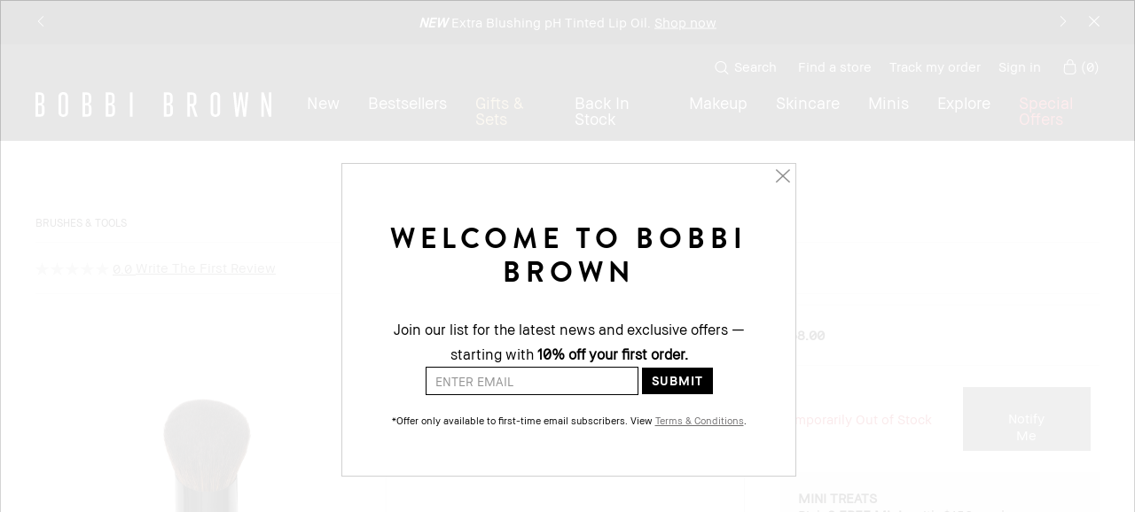

--- FILE ---
content_type: text/html; charset=utf-8
request_url: https://www.bobbibrown.com.au/product/13995/103157/brushes-tools/smooth-blending-brush
body_size: 110517
content:
<!DOCTYPE html><!--[if IEMobile 7 ]><html class="no-js iem7" lang="en-AU" dir="ltr"><![endif]--><!--[if lt IE 7 ]><html class="no-js ie6 oldie" lang="en-AU" dir="ltr"><![endif]--><!--[if IE 7 ]><html class="no-js ie7 oldie" lang="en-AU" dir="ltr"><![endif]--><!--[if IE 8 ]><html class="no-js ie8 oldie" lang="en-AU" dir="ltr"><![endif]--><!--[if (gte IE 9)|(gt IEMobile 7)|!(IEMobile)|!(IE)]><!--><html class="no-js" lang="en-AU" dir="ltr"><!--<![endif]--><head><meta http-equiv="X-UA-Compatible" content="IE=edge,chrome=1"><meta property="og:description" content="Smooth Blending Brush by Bobbi Brown Cosmetics. Available online at https://www.bobbibrown.com.au/product/13995/103157/brushes-tools/smooth-blending-brush" /><meta name="description" content="" /><meta property="keywords" content="" /><meta property="og:image" content="https://www.bobbibrown.com.au/media/export/cms/products/415x415/bb_prod_ETL501_415x415_0.jpg" /><meta property="og:type" content="product.item" /><meta name="viewport" content="width=device-width, initial-scale=1" /><link rel="alternate" hreflang="de-ch" href="https://www.bobbibrown.ch/product/13995/103157/pinsel-mehr/smooth-blending-brush" /><link rel="alternate" hreflang="en-au" href="https://www.bobbibrown.com.au/product/13995/103157/brushes-tools/smooth-blending-brush" /><link rel="alternate" hreflang="es-es" href="https://www.bobbibrown.es/product/13995/103157/brochas-herramientas/smooth-blending-brush" /><link rel="alternate" hreflang="fr-ch" href="https://www.bobbibrown.ch/fr-e-swi/product/13995/103157/pinceaux-outils/smooth-blending-brush" /><link rel="alternate" hreflang="fr-fr" href="https://www.bobbibrowncosmetics.fr/product/13995/103157/pinceaux-et-accessoires/smooth-blending-brush" /><link rel="alternate" hreflang="he-il" href="https://www.bobbibrown.co.il/product/13995/103157/smooth-blending-brush/-" /><link rel="alternate" hreflang="ja-jp" href="https://www.bobbibrown.jp/product/13995/103157/brushes-tools/smooth-blending-brush" /><link rel="alternate" hreflang="tr-tr" href="https://www.bobbibrown.com.tr/product/13995/103157/makyaj-fircasi-aksesuarlar/karstrma-frcas" /><link rel="alternate" hreflang="zh-cn" href="https://www.bobbibrown.com.cn/product/13995/103157/smooth-blending-brush" /><link rel="alternate" hreflang="zh-tw" href="https://www.bobbibrown.com.tw/product/13995/103157/brushes-tools" /><meta charset="utf-8" /><link rel="preload" fetchpriority="high" as="image" imagesrcset="/media/export/cms/products/responsive/bb_sku_ETL501_1x1_0.png?width=440&amp;height=440" /><link rel="preconnect" href="https://js.sentry-cdn.com" crossorigin="anonymous" /><link rel="preconnect" href="https://s.go-mpulse.net" /><link rel="preconnect" href="https://ui.powerreviews.com" /><link rel="preload" as="font" crossorigin="anonymous" href="/_fonts/bobbibrown/BBSans/BBSans-Regular.woff2" /><link rel="preload" as="font" crossorigin="anonymous" href="/_fonts/bobbibrown/BBText/BBText-Regular.woff2" /><link rel="alternate" media="handheld" href="https://m.bobbibrown.com.au/product/13995/103157/brushes-tools/smooth-blending-brush" /><link rel="alternate" media="only screen and (max-width: 640px)" href="https://m.bobbibrown.com.au/product/13995/103157/brushes-tools/smooth-blending-brush" /><link rel="shortcut icon" href="/sites/bobbibrown/themes/bb_base/favicon.ico" /><link rel="preconnect" href="https://apac.sdapi.io" crossorigin="" /><script type="application/ld+json">{"@context":"http://schema.org/","@type":"Product","name":"Smooth Blending Brush","image":"/media/export/cms/products/v2_1080x1080/bb_sku_ETL501_1080x1080_0.jpg?width=1440&height=1440","description":"Smooth Blending Brush","url":"https://www.bobbibrown.com.au/product/13995/103157/brushes-tools/smooth-blending-brush","brand":{"@type":"Brand","name":"Bobbi Brown Australia","image":"https://www.bobbibrown.com.au/sites/bobbibrown/themes/bb_base/img/icons/src/logo.svg","url":"https://www.bobbibrown.com.au/"},"sku":"ETL501","offers":[{"@type":"Offer","seller":{"@type":"Organization","name":"Bobbi Brown Australia"},"image":"https://www.bobbibrown.com.au/media/export/cms/products/v2_1080x1080/bb_sku_ETL501_1080x1080_0.jpg?width=1440&height=1440","priceCurrency":"AUD","price":68,"itemCondition":"https://schema.org/NewCondition","availability":"http://schema.org/OutOfStock","sku":"ETL501"}]}</script><script type="application/json" id="page_data">{"analytics-datalayer":{"product_category":["CAT13995"],"product_base_id":[103157],"product_shade":[null],"datalayer_events":[],"product_name":["Smooth Blending Brush"],"product_short_desc":[null],"product_sku":["SKU152178"],"product_product_code":["ETL501"],"product_was_price":[""],"product_price":["68"],"product_sku_large_image_url":[null],"product_url":["\/product\/13995\/103157\/brushes-tools\/smooth-blending-brush"],"product_size":[null],"product_id":["PROD103157"],"active_checkout_panel":null,"page_type":"product"},"catalog-spp":{"products":[{"FEATURE":null,"CONTENT_VIDEO_TITLE":null,"RATING_RANGE":null,"META_DESCRIPTION":null,"VIDEO_1_FILE":null,"PRODUCT_TABBED_DATA":null,"SKIN_CONCERN_ATTR":null,"IMAGE_L_V2":null,"VIDEO_2_NAME":null,"CONTENT_VIDEO_POSTER":"\/media\/export\/cms\/products\/posters\/103157_poster.jpg","worksWith":[],"VIDEO_SOURCE_3":null,"IMAGE_LARGE":[],"defaultPath":"CAT13995PROD103157","PROD_CAT_DISPLAY_ORDER":1,"IMAGE_M":["\/media\/export\/cms\/products\/290x315\/bb_prod_ETL501_290x315_0.jpg"],"TESTIMONIALS_PRODUCT":null,"SKIN_CONCERN_LABEL":"","IMAGE_RESPONSIVE":"\/media\/export\/cms\/products\/responsive\/bb_prod_103157_1x1_0.png","KEY_INGREDIENT":null,"RATING_IMAGE":"\/media\/images\/global\/transparent.gif","SD_FINISH_CHECKBOXES":null,"PROD_CAT_IMAGE_NAME":"ETL501","PRODUCT_ID":"PROD103157","RECOMMENDED_COUNT":null,"FINISH_CHECKBOXES":null,"SKIN_CONCERN_1":null,"PROD_RGN_NAME":"Smooth Blending Brush","rs_default_pc":"ETL501","SD_COVERAGE_OPTIONS_CHECKBOXES":null,"RECOMMENDED_PERCENT":null,"VIDEO_2_TITLE":null,"COMMENTS":null,"MPP_FILTER":null,"TIP_DESCRIPTION_1":null,"VIDEO_PROVIDER":"YouTube","ALT_VIEW_THUMBNAIL_IMAGE_2":null,"SKIN_CONCERN_2":null,"TOTAL_REVIEW_COUNT":null,"AVERAGE_RATING":null,"rs_default_image":["\/media\/export\/cms\/products\/v2_1080x1080\/bb_sku_ETL501_1080x1080_0.jpg","\/media\/export\/cms\/products\/v2_1080x1080\/bb_sku_ETL501_1080x1080_1.jpg"],"USE_IT_WITH":null,"ONLY_RATINGS_COUNT":null,"rs_default_count":null,"ALT_VIEW_IMAGE_3":null,"url":"\/product\/13995\/103157\/brushes-tools\/smooth-blending-brush","TESTIMONIALS_PROD_LOCATION":null,"rs_default_desc":null,"buildCanonicalURL":"\/product\/13995\/103157\/brushes-tools\/smooth-blending-brush","VIDEO_POSTER_1":null,"rs_default_name":"Smooth Blending Brush","PRODUCT_TYPE":2,"PARENT_CAT_ID":"CAT13995","VIDEO_PROVIDER_2":"YouTube","SD_FORM_CHECKBOXES":null,"ALT_VIEW_IMAGE_1":null,"WHO_IT_IS_FOR":null,"TITLE_TAG":null,"rs_default_url":"\/product\/13995\/103157\/brushes-tools\/smooth-blending-brush","CONTENT_VIDEO_COPY":null,"IMAGE_XM":["\/media\/export\/cms\/products\/255x255\/bb_prod_ETL501_255x255_0.jpg"],"DEFAULT_CAT_ID":"CAT13995","ASPIRATIONAL_COPY":null,"rs_default_currency":"$","SUBHEADER":"","LARGE_IMAGE":"\/media\/export\/cms\/products\/415x415\/bb_prod_ETL501_415x415_0.jpg","SKINTYPE_DESC":"","IMAGE_S":["\/media\/export\/cms\/products\/80x80\/bb_prod_ETL501_80x80_0.jpg"],"PROD_SKIN_TYPE":0,"PROD_IMAGE_1":null,"ALT_VIEW_IMAGE_2":null,"SHORT_DESC":null,"VIDEO_SOURCE_2":null,"PROD_RGN_SUBHEADING":null,"DISPLAY_STATUS":7,"CONTENT_VIDEO_ID":null,"PROD_BASE_ID":103157,"category":{"META_KEYWORDS":null,"META_DESCRIPTION":null,"CATEGORY_NAME":"Brushes \u0026 Tools","CAT_BASE_ID":13995,"CATEGORY_ID":"CAT13995","TITLE_TAG":null},"MISC_FLAG":0,"path":"CAT13995PROD103157","DESCRIPTION":null,"FAMILY_CODE":"ETL501","VIDEO_SOURCE_1":null,"IMAGE_M_V2":["\/media\/export\/cms\/products\/600x600\/bb_prod_ETL501_600x600_0.jpg"],"IMAGE_S_V2":["\/media\/export\/cms\/products\/80x80\/bb_prod_ETL501_v2_80x80_0.jpg"],"SHOP_ALL_FILTER":null,"VIDEO_POSTER":[],"PROD_SKIN_TYPE_TEXT":"0b0000","shaded":0,"FILTER_FINISH":null,"IMAGE_L":["\/media\/export\/cms\/products\/415x415\/bb_prod_ETL501_415x415_0.jpg"],"FORMULA":null,"VIDEO_POSTER_3":null,"IMAGE_XL":["\/media\/export\/cms\/products\/465x440\/bb_prod_ETL501_465x440_0.jpg"],"SMALL_IMAGE":"\/media\/export\/cms\/products\/80x80\/bb_prod_ETL501_80x80_0.jpg","TESTIMONIALS_PROD_SOURCE":null,"ATTRIBUTE_SKINTYPE":null,"CMS_SMALL_IMAGE":"\/media\/export\/cms\/products\/80x80\/bb_prod_ETL501_80x80_0.jpg","WHY_IT_IS_DIFFERENT":null,"sized":1,"FINISH":null,"SKIN_TYPE_CHECKBOXES":null,"CMS_THUMBNAIL_IMAGE":"\/media\/export\/cms\/products\/80x80\/bb_prod_ETL501_80x80_0.jpg","VIDEO_1_TITLE":null,"THUMBNAIL_IMAGE":"\/media\/export\/cms\/products\/80x80\/bb_prod_ETL501_80x80_0.jpg","BENEFIT_CHECKBOXES":null,"skus":[{"path":"CAT13995PROD103157SKU152178","MISC_FLAG":0,"1":null,"SKIN_TONE":null,"IMAGE_M_V2":["\/media\/export\/cms\/products\/600x600\/bb_sku_ETL501_600x600_0.jpg","\/media\/export\/cms\/products\/600x600\/bb_sku_ETL501_600x600_1.jpg"],"SKU_IMAGE_1":null,"ILN_LISTING_2":null,"VTO_FLAG_ONLINE":null,"SHADE_RANGE":null,"SKU_BASE_ID":152178,"formattedUnitPrice":"","IMAGE_S_V2":["\/media\/export\/cms\/products\/80x80\/bb_sku_ETL501_v2_80x80_0.jpg","\/media\/export\/cms\/products\/80x80\/bb_sku_ETL501_v2_80x80_1.jpg"],"rs_sku_pc":"ETL501","IMAGE_SKU_XL":null,"ILN_LISTING":null,"IMAGE_L_V2":["\/media\/export\/cms\/products\/v2_1080x1080\/bb_sku_ETL501_1080x1080_0.jpg","\/media\/export\/cms\/products\/v2_1080x1080\/bb_sku_ETL501_1080x1080_1.jpg"],"RELEASE_DATE":null,"HEX_VALUE":null,"IMAGE_SKU_L":null,"IMAGE_SKU_M":null,"worksWith":null,"EXPIRATION_DATE":null,"IMAGE_LARGE":["\/media\/export\/cms\/products\/responsive\/bb_sku_ETL501_1x1_0.png?width=440\u0026height=440","\/media\/export\/cms\/products\/responsive\/bb_sku_ETL501_1x1_1.png?width=440\u0026height=440"],"SKIN_TONE_CHECKBOXES":null,"IMAGE_ALT_M":null,"IMAGE_SMOOSH_L":null,"DISPLAY_ORDER":1,"IMAGE_BADGES":null,"IMAGE_MEDIUM":["\/media\/export\/cms\/products\/responsive\/bb_sku_ETL501_1x1_0.png?width=310\u0026height=310","\/media\/export\/cms\/products\/responsive\/bb_sku_ETL501_1x1_1.png?width=310\u0026height=310"],"HEX_IMAGE":null,"IMAGE_RESPONSIVE":"\/media\/export\/cms\/products\/responsive\/bb_sku_ETL501_1x1_0.png","IMAGE_SMOOSH_XL":null,"SMOOSH_PATH_STRING":null,"FINISH":null,"REFILLABLE":0,"isLimitedRemaining":0,"ATTRIBUTE_COLOR_FAMILY":null,"IMAGE_SKU_S":null,"UOM":null,"PRODUCT_ID":"PROD103157","SHADENAME":null,"PRICE":68,"SMOOSH_DESIGN":null,"PRODUCT_CODE":"ETL501","LIFE_OF_PRODUCT":2,"2":null,"SKIN_TONE_TEXT":"0b0000","highVelocityQty":-1,"NUMBER_OF_ALT_IMAGES_MEDIUM":1,"COLOR_FAMILY_CHECKBOXES":null,"SHADE_DESCRIPTION":null,"SHADE_NUMBER":null,"rs_sku_availability":0,"SKIN_TYPE_TEXT":"0b0000","IMAGE_ALT_XL":null,"IMAGE_SMOOSH_S":null,"isOrderable":1,"SKIN_TYPE":0,"MODIFACE_FLAG":null,"PRODUCT_SIZE":null,"formattedPrice":"$68.00","rs_sku_image":["\/media\/export\/cms\/products\/v2_1080x1080\/bb_sku_ETL501_1080x1080_0.jpg","\/media\/export\/cms\/products\/v2_1080x1080\/bb_sku_ETL501_1080x1080_1.jpg"],"ILN_LISTING_1":null,"IMAGE_ALT_S":null,"PRICE2":null,"isComingSoon":0,"SKU_ID":"SKU152178","formattedPrice2":"$68.00","ILN_NUMBER":null,"formattedInstallmentPrice":"$17.00","rs_sku_limited_remaining":0,"COLLECTION_NAME":null,"PARENT_CAT_ID":"CAT13995","IMAGE_ALT_L":null,"NUMBER_OF_ALT_IMAGES_LARGE":1,"HEX_VALUE_STRING":"","MISC_FLAG_TEXT":null,"ILN_LISTING_3":null,"isShoppable":1,"DEFAULT_SKU":0,"COLORGROUPING":null,"rs_sku_price":68,"MULTI_SHADED_HEX":null,"UNDERTONE":null,"IMAGE_SMALL":"\/media\/export\/cms\/products\/80x80\/bb_sku_ETL501_80x80_0.jpg?width=80\u0026height=80","NUMBER_OF_ALT_IMAGES":1,"UPC_CODE":"716170274843","STRENGTH":null,"isPreOrder":0,"INVENTORY_STATUS":2,"DISPLAY_STATUS":7,"UNIT_SIZE":null,"VTO_FOUNDATION_ONLINE":null,"formattedTaxedPrice":"$68.00","filter_attributes":null,"shadeMenuLabel":null,"IMAGE_LARGE_COMBINED":["\/media\/export\/cms\/products\/responsive\/bb_sku_ETL501_1x1_0.png?width=440\u0026height=440","\/media\/export\/cms\/products\/responsive\/bb_sku_ETL501_1x1_1.png?width=440\u0026height=440"],"IMAGE_MEDIUM_COMBINED":["\/media\/export\/cms\/products\/responsive\/bb_sku_ETL501_1x1_0.png?width=310\u0026height=310","\/media\/export\/cms\/products\/responsive\/bb_sku_ETL501_1x1_1.png?width=310\u0026height=310"]}],"NUMBER_OF_ALT_IMAGES_MEDIUM":0,"VIDEO_1_NAME":null,"VIDEO_SOURCE":[],"rs_default_rating":0,"ALT_VIEW_THUMBNAIL_IMAGE_4":null,"CMS_LARGE_IMAGE":"\/media\/export\/cms\/products\/415x415\/bb_prod_ETL501_415x415_0.jpg","VIDEO_PROVIDER_3":"YouTube","VIDEO_2_FILE":null,"IMAGE_XXL":["\/media\/export\/cms\/products\/623x623\/bb_prod_ETL501_623x623_0.jpg"],"skinTone":0,"ATTRIBUTE_BENEFIT":null,"PRODUCT_USAGE":null,"ALT_VIEW_THUMBNAIL_IMAGE_1":null,"SKIN_CONCERN_CHECKBOXES":null,"FILTER_SKIN_CONCERN":null,"skinType":0,"VIDEO_POSTER_2":null,"FILTER_COVERAGE":null,"VIDEO_PROVIDER_1":"YouTube","SKIN_CONCERN":null,"NUMBER_OF_ALT_IMAGES_LARGE":0,"ATTRIBUTE_COVERAGE":null,"META_KEYWORDS":null,"ALT_VIEW_THUMBNAIL_IMAGE_3":null,"MISC_FLAG_TEXT":null,"palette":0,"isShoppable":1,"FORM_CHECKBOXES":null,"SUB_LINE":null,"ALT_VIEW_IMAGE_4":null,"COVERAGE_OPTIONS_CHECKBOXES":null,"NUMBER_OF_ALT_IMAGES":null,"WHAT_IT_IS":null,"filter_attributes":null,"filter_sku_attributes":null,"lowest_sku_price":"$68.00","lowest_sku_price_unformatted":68,"PROD_DEFAULT_IMAGE_S":"\/media\/export\/cms\/products\/80x80\/bb_prod_ETL501_80x80_0.jpg","PROD_DEFAULT_IMAGE_M":"\/media\/export\/cms\/products\/290x315\/bb_prod_ETL501_290x315_0.jpg","PROD_DEFAULT_IMAGE_L":"\/media\/export\/cms\/products\/415x415\/bb_prod_ETL501_415x415_0.jpg","PROD_DEFAULT_IMAGE_XL":"\/media\/export\/cms\/products\/623x623\/bb_prod_ETL501_623x623_0.jpg","IMAGE_GROUP":[],"sku_count":0,"isPalette":0,"isPaletteSingleSku":0,"isPaletteMultiSku":0,"collections":[],"hasCollections":0,"misc_flag_text":"","defaultSku":{"path":"CAT13995PROD103157SKU152178","MISC_FLAG":0,"1":null,"SKIN_TONE":null,"IMAGE_M_V2":["\/media\/export\/cms\/products\/600x600\/bb_sku_ETL501_600x600_0.jpg","\/media\/export\/cms\/products\/600x600\/bb_sku_ETL501_600x600_1.jpg"],"SKU_IMAGE_1":null,"ILN_LISTING_2":null,"VTO_FLAG_ONLINE":null,"SHADE_RANGE":null,"SKU_BASE_ID":152178,"formattedUnitPrice":"","IMAGE_S_V2":["\/media\/export\/cms\/products\/80x80\/bb_sku_ETL501_v2_80x80_0.jpg","\/media\/export\/cms\/products\/80x80\/bb_sku_ETL501_v2_80x80_1.jpg"],"rs_sku_pc":"ETL501","IMAGE_SKU_XL":null,"ILN_LISTING":null,"IMAGE_L_V2":["\/media\/export\/cms\/products\/v2_1080x1080\/bb_sku_ETL501_1080x1080_0.jpg","\/media\/export\/cms\/products\/v2_1080x1080\/bb_sku_ETL501_1080x1080_1.jpg"],"RELEASE_DATE":null,"HEX_VALUE":null,"IMAGE_SKU_L":null,"IMAGE_SKU_M":null,"worksWith":null,"EXPIRATION_DATE":null,"IMAGE_LARGE":["\/media\/export\/cms\/products\/responsive\/bb_sku_ETL501_1x1_0.png?width=440\u0026height=440","\/media\/export\/cms\/products\/responsive\/bb_sku_ETL501_1x1_1.png?width=440\u0026height=440"],"SKIN_TONE_CHECKBOXES":null,"IMAGE_ALT_M":null,"IMAGE_SMOOSH_L":null,"DISPLAY_ORDER":1,"IMAGE_BADGES":null,"IMAGE_MEDIUM":["\/media\/export\/cms\/products\/responsive\/bb_sku_ETL501_1x1_0.png?width=310\u0026height=310","\/media\/export\/cms\/products\/responsive\/bb_sku_ETL501_1x1_1.png?width=310\u0026height=310"],"HEX_IMAGE":null,"IMAGE_RESPONSIVE":"\/media\/export\/cms\/products\/responsive\/bb_sku_ETL501_1x1_0.png","IMAGE_SMOOSH_XL":null,"SMOOSH_PATH_STRING":null,"FINISH":null,"REFILLABLE":0,"isLimitedRemaining":0,"ATTRIBUTE_COLOR_FAMILY":null,"IMAGE_SKU_S":null,"UOM":null,"PRODUCT_ID":"PROD103157","SHADENAME":null,"PRICE":68,"SMOOSH_DESIGN":null,"PRODUCT_CODE":"ETL501","LIFE_OF_PRODUCT":2,"2":null,"SKIN_TONE_TEXT":"0b0000","highVelocityQty":-1,"NUMBER_OF_ALT_IMAGES_MEDIUM":1,"COLOR_FAMILY_CHECKBOXES":null,"SHADE_DESCRIPTION":null,"SHADE_NUMBER":null,"rs_sku_availability":0,"SKIN_TYPE_TEXT":"0b0000","IMAGE_ALT_XL":null,"IMAGE_SMOOSH_S":null,"isOrderable":1,"SKIN_TYPE":0,"MODIFACE_FLAG":null,"PRODUCT_SIZE":null,"formattedPrice":"$68.00","rs_sku_image":["\/media\/export\/cms\/products\/v2_1080x1080\/bb_sku_ETL501_1080x1080_0.jpg","\/media\/export\/cms\/products\/v2_1080x1080\/bb_sku_ETL501_1080x1080_1.jpg"],"ILN_LISTING_1":null,"IMAGE_ALT_S":null,"PRICE2":null,"isComingSoon":0,"SKU_ID":"SKU152178","formattedPrice2":"$68.00","ILN_NUMBER":null,"formattedInstallmentPrice":"$17.00","rs_sku_limited_remaining":0,"COLLECTION_NAME":null,"PARENT_CAT_ID":"CAT13995","IMAGE_ALT_L":null,"NUMBER_OF_ALT_IMAGES_LARGE":1,"HEX_VALUE_STRING":"","MISC_FLAG_TEXT":null,"ILN_LISTING_3":null,"isShoppable":1,"DEFAULT_SKU":0,"COLORGROUPING":null,"rs_sku_price":68,"MULTI_SHADED_HEX":null,"UNDERTONE":null,"IMAGE_SMALL":"\/media\/export\/cms\/products\/80x80\/bb_sku_ETL501_80x80_0.jpg?width=80\u0026height=80","NUMBER_OF_ALT_IMAGES":1,"UPC_CODE":"716170274843","STRENGTH":null,"isPreOrder":0,"INVENTORY_STATUS":2,"DISPLAY_STATUS":7,"UNIT_SIZE":null,"VTO_FOUNDATION_ONLINE":null,"formattedTaxedPrice":"$68.00","filter_attributes":null,"shadeMenuLabel":null,"IMAGE_LARGE_COMBINED":["\/media\/export\/cms\/products\/responsive\/bb_sku_ETL501_1x1_0.png?width=440\u0026height=440","\/media\/export\/cms\/products\/responsive\/bb_sku_ETL501_1x1_1.png?width=440\u0026height=440"],"IMAGE_MEDIUM_COMBINED":["\/media\/export\/cms\/products\/responsive\/bb_sku_ETL501_1x1_0.png?width=310\u0026height=310","\/media\/export\/cms\/products\/responsive\/bb_sku_ETL501_1x1_1.png?width=310\u0026height=310"]},"has_VTO":0,"has_foundation_VTO":false}]}}</script><link sizes="180x180" href="/sites/bobbibrown/themes/bb_base/apple-touch-icon.png" rel="apple-touch-icon" /><link sizes="32x32" href="/sites/bobbibrown/themes/bb_base/favicon-32x32.png" rel="icon" /><link sizes="16x16" href="/sites/bobbibrown/themes/bb_base/favicon-16x16.png" rel="icon" /><link href="/sites/bobbibrown/themes/bb_base/site.webmanifest" rel="manifest" /><link href="/sites/bobbibrown/themes/bb_base/browserconfig.xml" name="msapplication-config" /><meta name="HandheldFriendly" content="true" /><meta name="MobileOptimized" content="width" /><meta http-equiv="cleartype" content="on" /><meta property="fb:app_id" content="714160262072064" /><link rel="canonical" href="https://www.bobbibrown.com.au/product/13995/103157/brushes-tools/smooth-blending-brush" /><meta property="og:site_name" content="Bobbi Brown Australia" /><meta property="og:type" content="article" /><meta property="og:url" content="https://www.bobbibrown.com.au/product/13995/103157/brushes-tools/smooth-blending-brush" /><meta property="og:title" content="Smooth Blending Brush | Bobbi Brown Australia" /><title>Smooth Blending Brush | Bobbi Brown Australia</title><link rel="stylesheet" href="/sites/bobbibrown/files/css/css_Ciwm6LXnVFiL-IBAzSXeW-gOCm-8pCVvSaG0a-xsUk02.css" media="screen" /><link rel="stylesheet" href="/sites/bobbibrown/files/css/css_6ufUFSExAQgXKfyOLYLxTRuNg1IvUHbOl56xrIjI9v02.css" media="screen" /><link rel="stylesheet" href="/sites/bobbibrown/files/css/css_76b_SVjsPaZbvMXEWLMSxJxqBckafdoPw9rpASt4rRY2.css" media="screen" /><link rel="stylesheet" href="/sites/bobbibrown/files/css/css_147w4d_rGAuCBlNBunkOHMaEIW-EnB2nu9cudTKM5bw2.css" media="screen" /><style media="screen">:root{}
</style><link rel="stylesheet" href="/sites/bobbibrown/files/css/css_YE0ScH5BUOQSGh5uYebkVgcQNAbRdujZj-9fKai_Utg2.css" media="screen" /><style media="screen">.spp-product-layout .product-full__data .product-full__ctas .product__button--add-to-bag.start-kit-select-shade{display:none}.spp-product-layout a.product__button--add-to-bag.start-kit-select-shade{display:none}html{font-family:sans-serif;-ms-text-size-adjust:100%;-webkit-text-size-adjust:100%}body{margin:0}article,aside,details,figcaption,figure,footer,header,hgroup,main,nav,section,summary{display:block}audio,canvas,progress,video{display:inline-block;vertical-align:baseline}audio:not([controls]){display:none;height:0}[hidden],template{display:none}a{background:0 0}a:active,a:hover{outline:0}abbr[title]{border-bottom:1px dotted}b,strong{font-weight:700}dfn{font-style:italic}h1{font-size:2em;margin:.67em 0}.fav-h2{display:block;font-size:21px;margin-top:17.43px}.fav-h3{display:block;font-size:16.38px}.fav-h4{display:block;margin-top:1.33em;margin-bottom:1.33em;line-height:19px}.checkout-h4{display:block;margin-top:20px;margin-bottom:20px;font-weight:700;font-size:14px}mark{background:#ff0;color:#000}small{font-size:80%}sub,sup{font-size:75%;line-height:0;position:relative;vertical-align:baseline}sup{top:-.5em}sub{bottom:-.25em}img{border:0}svg:not(:root){overflow:hidden}figure{margin:1em 40px}hr{-moz-box-sizing:content-box;box-sizing:content-box;height:0}pre{overflow:auto}code,kbd,pre,samp{font-family:monospace,monospace;font-size:1em}button,input,optgroup,select,textarea{color:inherit;font:inherit;margin:0}button{overflow:visible}button,select{text-transform:none}button,html input[type=button],input[type=reset],input[type=submit]{-webkit-appearance:button;cursor:pointer}button[disabled],html input[disabled]{cursor:default}button::-moz-focus-inner,input::-moz-focus-inner{border:0;padding:0}input{line-height:normal}input[type=checkbox],input[type=radio]{box-sizing:border-box;padding:0}input[type=number]::-webkit-inner-spin-button,input[type=number]::-webkit-outer-spin-button{height:auto}input[type=search]{-webkit-appearance:textfield;-moz-box-sizing:content-box;-webkit-box-sizing:content-box;box-sizing:content-box}input[type=search]::-webkit-search-cancel-button,input[type=search]::-webkit-search-decoration{-webkit-appearance:none}fieldset{border:1px solid #c0c0c0;margin:0 2px;padding:.35em .625em .75em}legend{border:0;padding:0}textarea{overflow:auto}optgroup{font-weight:700}table{border-collapse:collapse;border-spacing:0}td,th{padding:0}.br-space{display:block}.element-invisible,.invisible{border:0;clip:rect(1px,1px,1px,1px);height:1px;margin:-1px;overflow:hidden;padding:0;position:absolute!important;width:1px}body{font-family:"BBText Regular",Helvetica,Arial,sans-serif;font-size:14px;line-height:19px;background-color:#fff;color:#000000;letter-spacing:0;-webkit-font-smoothing:antialiased;-moz-osx-font-smoothing:grayscale}#at-h2,h1,h2,h3,h4,h5,h6{font-weight:400;margin:0;padding:0}#at-h2,h1,h2,h3.product_collection__header{margin-bottom:40px}#at-h2,.at-h2,p{margin-bottom:0}.at-p{margin:0 0 30px 0;padding:0;line-height:20.3px}.at-h4{display:block;margin-top:21.28px;margin-bottom:21.28px;font-weight:700;font-size:16px}.icon-arrow_down:before{content:""}.icon-arrow_left:before{content:""}.icon-arrow_right:before{content:""}.icon-arrow_up:before{content:""}.icon-atsign:before{content:""}.icon-bus:before{content:""}.icon-calendar:before{content:""}.icon-car:before{content:""}.icon-cart:before{content:""}.icon-checkbox:before{content:""}.icon-checkbox_checked:before{content:""}.icon-circle_check:before{content:""}.icon-circle_check_thick:before{content:""}.icon-circle_close:before{content:""}.icon-circle_up:before{content:""}.icon-close:before{content:""}.icon-douban:before{content:""}.icon-email:before{content:""}.icon-facebook:before{content:""}.icon-finder:before{content:""}.icon-flag_2:before{content:""}.icon-flag_head:before{content:""}.icon-flag_star:before{content:""}.icon-glasses:before{content:""}.icon-google:before{content:""}.icon-hamburger:before{content:""}.icon-head:before{content:""}.icon-heart:before{content:""}.icon-heart_outline:before{content:""}.icon-instagram:before{content:""}.icon-kaixin:before{content:""}.icon-kakao_off:before{content:""}.icon-kakao_on:before{content:""}.icon-livechat:before{content:""}.icon-livechat2:before{content:""}.icon-logo:before{content:""}.icon-marker_mobile:before{content:""}.icon-minus:before{content:""}.icon-phone:before{content:""}.icon-pinterest:before{content:""}.icon-plane:before{content:""}.icon-play:before{content:""}.icon-plus:before{content:""}.icon-print:before{content:""}.icon-quickshop_arrow:before{content:""}.icon-radio:before{content:""}.icon-radio_checked:before{content:""}.icon-riding:before{content:""}.icon-search:before{content:""}.icon-share:before{content:""}.icon-star:before{content:""}.icon-star_outline:before{content:""}.icon-tag:before{content:""}.icon-tumblr:before{content:""}.icon-twitter:before{content:""}.icon-walking:before{content:""}.icon-wechat:before{content:""}.icon-weibo:before{content:""}.icon-weixin:before{content:""}.icon-xiaonei:before{content:""}.icon-youtube:before{content:""}.icon-zoom:before{content:""}.brandon-text{font-family:"BBText Regular",Helvetica,Arial,sans-serif}.brandon-text-light{font-family:"BBText Light",Helvetica,Arial,sans-serif}.brandon-text-medium{font-family:"BBText Regular",Helvetica,Arial,sans-serif}.bold,.brandon-text-bold{font-family:"BBText Bold",Helvetica,Arial,sans-serif}.bb-sans{font-family:"BBSans Regular",Helvetica,Arial,sans-serif}.bbtext-regular{font-family:"BBText Regular",Helvetica,Arial,sans-serif;font-weight:400;font-style:normal}.bbtext-regular-italic{font-family:"BBText Regular Italic",Helvetica,Arial,sans-serif;font-weight:400;font-style:italic}.bbtext-bold{font-family:"BBText Bold",Helvetica,Arial,sans-serif;font-weight:600;font-style:normal}.bbtext-bold-italic{font-family:"BBText Bold Italic",Helvetica,Arial,sans-serif;font-weight:600;font-style:italic}.bbtext-light{font-family:"BBText Light",Helvetica,Arial,sans-serif;font-weight:200;font-style:normal}.bbtext-light-italic{font-family:"BBText Light Italic",Helvetica,Arial,sans-serif;font-weight:200;font-style:italic}@media screen and (min-width:0px){head{font-family:"small 0px"}}@media screen and (min-width:768px){head{font-family:"medium 768px"}}@media screen and (min-width:769px){head{font-family:"portrait 769px"}}@media screen and (min-width:1024px){head{font-family:"landscape 1024px"}}@media screen and (min-width:1025px){head{font-family:"large 1025px"}}@media screen and (min-width:1367px){head{font-family:"xlarge 1367px"}}head{clear:both}head title{font-family:"small 0px, medium 768px, portrait 769px, landscape 1024px, large 1025px, xlarge 1367px"}.h1{text-transform:uppercase;margin:0 0 17px 0;font-family:"BBSans Regular",Helvetica,Arial,sans-serif;letter-spacing:-.1em;font-size:36px;line-height:.85}@media (min-width:768px){.h1{font-size:40px;line-height:1}}.h2{font-family:"BBText Regular",Helvetica,Arial,sans-serif;letter-spacing:-.02em;font-size:22px;line-height:1}@media (min-width:768px){.h2{font-size:24px;line-height:1}}.h3{font-family:"BBText Regular",Helvetica,Arial,sans-serif;letter-spacing:0;font-size:15px;line-height:1.3}.h4{text-transform:uppercase;font-family:"BBText Regular",Helvetica,Arial,sans-serif;letter-spacing:0;font-size:15px;line-height:1.3}.h5{font-family:"BBText Regular",Helvetica,Arial,sans-serif;letter-spacing:0;font-size:15px;line-height:1.3;color:#221f20}.h6{font-family:"BBText Regular",Helvetica,Arial,sans-serif;letter-spacing:0;font-size:15px;line-height:1.3}.h7{font-family:"BBText Regular",Helvetica,Arial,sans-serif;letter-spacing:0;font-size:15px;line-height:1.3}.h8{text-transform:uppercase;font-family:"BBText Regular",Helvetica,Arial,sans-serif;letter-spacing:0;font-size:15px;line-height:1.3}.h9{font-family:"BBText Regular",Helvetica,Arial,sans-serif;letter-spacing:0;font-size:15px;line-height:1.3}.h10{text-transform:uppercase;font-family:"BBText Regular",Helvetica,Arial,sans-serif;letter-spacing:0;font-size:15px;line-height:1.3}.h11{font-family:"BBText Regular",Helvetica,Arial,sans-serif;letter-spacing:0;font-size:15px;line-height:1.3}.h12{text-transform:uppercase;font-family:"BBText Regular",Helvetica,Arial,sans-serif;letter-spacing:0;font-size:15px;line-height:1.3}.h13{position:relative;display:inline-block;margin:0 auto 30px auto;padding:0 33px;text-align:center;text-transform:uppercase;font-family:"BBText Regular",Helvetica,Arial,sans-serif;letter-spacing:0;font-size:15px;line-height:1.3}.h13:before{content:'';position:absolute;display:inline-block;width:100%;height:2px;top:43%;left:0}.h13 .inner,.h13__inner{position:relative;display:inline-block;padding:0 7px 0 9px;background:#ffffff}@media (min-width:768px){.h13{padding:0 55px}}.h13:before{background:#221f20}.h14{font-family:"BBText Regular",Helvetica,Arial,sans-serif;letter-spacing:0;font-size:15px;line-height:1.3}.h15{font-family:"BBText Regular",Helvetica,Arial,sans-serif;letter-spacing:0;font-size:15px;line-height:1.3}.h16{text-transform:uppercase;font-family:"BBText Regular",Helvetica,Arial,sans-serif;letter-spacing:0;font-size:15px;line-height:1.3}.h17{font-family:"BBText Regular",Helvetica,Arial,sans-serif;letter-spacing:0;font-size:15px;line-height:1.3}.h18{text-transform:uppercase;font-family:"BBText Regular",Helvetica,Arial,sans-serif;letter-spacing:0;font-size:15px;line-height:1.3}.h19{text-transform:uppercase;font-family:"BBText Regular",Helvetica,Arial,sans-serif;letter-spacing:0;font-size:15px;line-height:1.3}.h20{text-transform:uppercase;font-family:"BBText Regular",Helvetica,Arial,sans-serif;letter-spacing:0;font-size:15px;line-height:1.3}.h21{font-family:"BBText Regular",Helvetica,Arial,sans-serif;letter-spacing:0;font-size:15px;line-height:1.3}.h22{text-transform:uppercase;font-family:"BBText Regular",Helvetica,Arial,sans-serif;letter-spacing:0;font-size:15px;line-height:1.3}.h23{font-family:"BBText Regular",Helvetica,Arial,sans-serif;letter-spacing:0;font-size:15px;line-height:1.3}.h24{text-transform:uppercase;font-family:"BBText Regular",Helvetica,Arial,sans-serif;letter-spacing:0;font-size:15px;line-height:1.3}.h25{text-transform:uppercase;font-family:"BBText Regular",Helvetica,Arial,sans-serif;letter-spacing:0;font-size:15px;line-height:1.3}.t1{font-family:"BBSans Regular",Helvetica,Arial,sans-serif;letter-spacing:-.1em;font-size:46px;line-height:.85}@media (min-width:768px){.t1{font-size:60px;line-height:1}}.t2{font-family:"BBSans Regular",Helvetica,Arial,sans-serif;letter-spacing:-.1em;font-size:36px;line-height:.85}@media (min-width:768px){.t2{font-size:40px;line-height:1}}.t3{font-family:"BBText Regular",Helvetica,Arial,sans-serif;letter-spacing:-.02em;font-size:22px;line-height:1}@media (min-width:768px){.t3{font-size:24px;line-height:1}}.t4{font-family:"BBSans Regular",Helvetica,Arial,sans-serif;letter-spacing:-.1em;font-size:36px;line-height:.85}@media (min-width:768px){.t4{font-size:40px;line-height:1}}.t5{font-family:"BBSans Regular",Helvetica,Arial,sans-serif;letter-spacing:-.1em;font-size:46px;line-height:.85}@media (min-width:768px){.t5{font-size:60px;line-height:1}}.body-text{font-family:"BBText Regular",Helvetica,Arial,sans-serif;letter-spacing:0;font-size:15px;line-height:1.3}.typography-headline--xl{font-family:"BBSans Regular",Helvetica,Arial,sans-serif;letter-spacing:-.1em;font-size:46px;line-height:.85}@media (min-width:768px){.typography-headline--xl{font-size:60px;line-height:1}}.typography-headline--l{font-family:"BBSans Regular",Helvetica,Arial,sans-serif;letter-spacing:-.1em;font-size:36px;line-height:.85}@media (min-width:768px){.typography-headline--l{font-size:40px;line-height:1}}.typography-headline--m{font-family:"BBText Regular",Helvetica,Arial,sans-serif;letter-spacing:-.02em;font-size:22px;line-height:1}@media (min-width:768px){.typography-headline--m{font-size:24px;line-height:1}}.typography-body-text{font-family:"BBText Regular",Helvetica,Arial,sans-serif;letter-spacing:0;font-size:15px;line-height:1.3}.typography-link-text{font-family:"BBText Regular",Helvetica,Arial,sans-serif;letter-spacing:0;font-size:15px;line-height:1.3;text-decoration:underline}.typography-label-text{font-family:"BBText Regular",Helvetica,Arial,sans-serif;letter-spacing:0;font-size:15px;line-height:1.3}.typography-annotation-text{font-family:"BBText Regular",Helvetica,Arial,sans-serif;letter-spacing:0;font-size:12px;line-height:1.3}input,textarea{-webkit-box-sizing:border-box;-moz-box-sizing:border-box;box-sizing:border-box}label{-webkit-box-sizing:border-box;-moz-box-sizing:border-box;box-sizing:border-box}.adpl .checkout__return-user input[type=password].js-label-mode+label:before{content:attr(data-required) attr(alt)}.adpl .checkout__return-user input[type=password]+label:before{content:attr(data-required) attr(placeholder)}.adpl .checkout__return-user input[type=text].js-label-mode+label:before{content:attr(data-required) attr(alt)}.adpl .checkout__return-user input[type=text]+label:before{content:attr(data-required) attr(placeholder)}.adpl .checkout__new-account input[type=email].js-label-mode+label:before{content:attr(data-required) attr(alt)}.adpl .checkout__new-account input[type=email]+label:before{content:attr(data-required) attr(placeholder)}.animated{-webkit-animation-duration:.3s;-moz-animation-duration:.3s;-ms-animation-duration:.3s;-o-animation-duration:.3s;animation-duration:.3s;-webkit-animation-fill-mode:both;-moz-animation-fill-mode:both;-ms-animation-fill-mode:both;-o-animation-fill-mode:both;animation-fill-mode:both}@-webkit-keyframes fadeIn{0%{opacity:0}100%{opacity:1}}@keyframes fadeIn{0%{opacity:0}100%{opacity:1}}.fadeIn{-webkit-animation-name:fadeIn;-moz-animation-name:fadeIn;-ms-animation-name:fadeIn;-o-animation-name:fadeIn;animation-name:fadeIn}@-webkit-keyframes fadeOut{0%{opacity:1}100%{opacity:0}}@keyframes fadeOut{0%{opacity:1}100%{opacity:0}}.fadeOut{-webkit-animation-name:fadeOut;-moz-animation-name:fadeOut;-ms-animation-name:fadeOut;-o-animation-name:fadeOut;animation-name:fadeOut}.ajax-spinner{width:30px;height:30px;border:8px solid #929292;border-right-color:transparent;border-radius:50%;-webkit-animation:spin 1s linear infinite;-moz-animation:spin 1s linear infinite;-ms-animation:spin 1s linear infinite;-o-animation:spin 1s linear infinite;animation:spin 1s linear infinite}@-webkit-keyframes spin{from{-webkit-transform:rotate(0);opacity:.4}50%{-webkit-transform:rotate(180deg);opacity:1}to{-webkit-transform:rotate(360deg);opacity:.4}}@-moz-keyframes spin{from{-moz-transform:rotate(0);opacity:.4}50%{-moz-transform:rotate(180deg);opacity:1}to{-moz-transform:rotate(360deg);opacity:.4}}@-ms-keyframes spin{from{-ms-transform:rotate(0);opacity:.4}50%{-ms-transform:rotate(180deg);opacity:1}to{-ms-transform:rotate(360deg);opacity:.4}}@-o-keyframes spin{from{-o-transform:rotate(0);opacity:.4}50%{-o-transform:rotate(180deg);opacity:1}to{-o-transform:rotate(360deg);opacity:.4}}@keyframes spin{from{transform:rotate(0);opacity:.2}50%{transform:rotate(180deg);opacity:1}to{transform:rotate(360deg);opacity:.2}}@keyframes shadefade{0%{opacity:.3}100%{opacity:1}}@keyframes fade-in--half-flash{0%{opacity:.3}100%{opacity:1}}*,:after,:before{-webkit-box-sizing:border-box;-moz-box-sizing:border-box;box-sizing:border-box}html{font-size:15px;font-family:"BBText Regular",Helvetica,Arial,sans-serif;line-height:1.2;height:100%;overflow-y:scroll}html body.bg-custom{background-repeat:no-repeat}hr{border-bottom:1px solid #cccccc;border-left:none;border-right:none;border-top:none;margin:20.3px 0}img{margin:0;max-width:100%;height:auto;vertical-align:bottom}blockquote{border-left:2px solid #cccccc;color:#262626;margin:20.3px 0;padding-left:10.15px}cite{color:#404040;font-style:italic}cite:before{content:'\2014 \00A0'}.custom-outline{outline:1px solid #2a6496!important}:focus{outline:-webkit-focus-ring-color none}.bb_adpl label{color:#666;position:absolute;left:4px;font-size:11px!important;top:6px;padding:0 2px;background:#fff;-webkit-transition:-webkit-transform .1s ease;-moz-transition:-moz-transform .1s ease;-o-transition:-o-transform .1s ease;-ms-transition:-ms-transform .1s ease;transition:transform .1s ease;-webkit-transform:translateY(-14px);-moz-transform:translateY(-14px);-o-transform:translateY(-14px);-ms-transform:translateY(-14px);transform:translateY(-14px)}.bb_adpl label:before{content:'*'}.bb_adpl input:invalid+label{-webkit-transform:translateY(0);-moz-transform:translateY(0);-o-transform:translateY(0);-ms-transform:translateY(0);transform:translateY(0)}.bb_adpl input:focus+label{color:#333;-webkit-transform:translateY(-14px);-moz-transform:translateY(-14px);-o-transform:translateY(-14px);-ms-transform:translateY(-14px);transform:translateY(-14px)}.return-user__item.bb_adpl{position:relative}footer a.custom-outline{outline:1px solid #2a6496!important;border:0!important}.ada-enabled [tabindex='0']:focus,.ada-enabled a:focus,.ada-enabled button:focus,.ada-enabled iframe:focus,.ada-enabled input:focus,.ada-enabled select:focus,.ada-enabled textarea:focus,.no-js [tabindex='0']:focus,.no-js a:focus,.no-js button:focus,.no-js iframe:focus,.no-js input:focus,.no-js select:focus,.no-js textarea:focus{outline:1px solid #2a6496!important}a.no-anchor-styles{text-decoration:inherit;color:inherit}.section-header{position:relative;display:inline-block;margin:0 auto 30px auto;padding:0 33px;text-align:center;text-transform:uppercase;font-family:"BBText Regular",Helvetica,Arial,sans-serif;letter-spacing:0;font-size:15px;line-height:1.3}.section-header:before{content:'';position:absolute;display:inline-block;width:100%;height:2px;top:43%;left:0}.section-header .inner,.section-header__inner{position:relative;display:inline-block;padding:0 7px 0 9px;background:#ffffff}@media (min-width:768px){.section-header{padding:0 55px}}.section-header:before{background:#221f20}.section-header__stars{margin:0 auto 4px auto;display:block;width:82px;height:12px;background:url(/media/images/background-images/background-image1.png);background-size:cover}.lt-ie9 .section-header__stars{background-image:url(/media/images/background-images/background-image1.png);background-size:82px 12px}#console .messages.public{position:absolute}.hidden{display:none!important;visibility:hidden}.visuallyhidden{margin:-1px;padding:0;border:0;clip:rect(0 0 0 0);height:1px;overflow:hidden;position:absolute;width:1px}.visuallyhidden.focusable:active,.visuallyhidden.focusable:focus{margin:0;clip:auto;height:auto;overflow:visible;position:static;width:auto}.invisible,.visibility-hidden{visibility:hidden}.clearfix:after,.clearfix:before{content:' ';display:table}.clearfix:after{clear:both}.align-left{text-align:left}.align-center{text-align:center}.align-right{text-align:right}.float-left{float:left}.float-right{float:right}.float-none{float:none}.clear-left{clear:left}.clear-right{clear:right}.clear,.clear-both{clear:both}.fluid-image{max-width:100%;width:100%;height:auto}.preload{display:none}.align-items-start,.horizontal-align-left,.horizontal-align-start{align-items:flex-start}.align-items-center,.horizontal-align-center{align-items:center}.align-items-end,.horizontal-align-end,.horizontal-align-right{align-items:flex-end}.justify-start{justify-content:flex-start}.justify-center,.justify-default{justify-content:center}.justify-end{justify-content:flex-end}.max-width-0{max-width:0%}.max-width-0px{max-width:0}.margin-right-0{margin-right:0}.margin-left-0{margin-left:0}.padding-top-0px{padding-top:0}.padding-0{padding:0}.margin-0{margin:0}.margin-top-0px{margin-top:0}.margin-top-negative-0px{margin-top:0}.margin-bottom-0px{margin-bottom:0}@media (max-width:1024px){div.mobile-padding-0{padding:0}}.max-width-1{max-width:1%}.max-width-1px{max-width:1px}.margin-right-1{margin-right:1%}.margin-left-1{margin-left:1%}.padding-top-1px{padding-top:1px}.padding-1{padding:1px}.margin-1{margin:1px}.margin-top-1px{margin-top:1px}.margin-top-negative-1px{margin-top:-1px}.margin-bottom-1px{margin-bottom:1px}@media (max-width:1024px){div.mobile-padding-1{padding:1px}}.max-width-2{max-width:2%}.max-width-2px{max-width:2px}.margin-right-2{margin-right:2%}.margin-left-2{margin-left:2%}.padding-top-2px{padding-top:2px}.padding-2{padding:2px}.margin-2{margin:2px}.margin-top-2px{margin-top:2px}.margin-top-negative-2px{margin-top:-2px}.margin-bottom-2px{margin-bottom:2px}@media (max-width:1024px){div.mobile-padding-2{padding:2px}}.max-width-3{max-width:3%}.max-width-3px{max-width:3px}.margin-right-3{margin-right:3%}.margin-left-3{margin-left:3%}.padding-top-3px{padding-top:3px}.padding-3{padding:3px}.margin-3{margin:3px}.margin-top-3px{margin-top:3px}.margin-top-negative-3px{margin-top:-3px}.margin-bottom-3px{margin-bottom:3px}@media (max-width:1024px){div.mobile-padding-3{padding:3px}}.max-width-4{max-width:4%}.max-width-4px{max-width:4px}.margin-right-4{margin-right:4%}.margin-left-4{margin-left:4%}.padding-top-4px{padding-top:4px}.padding-4{padding:4px}.margin-4{margin:4px}.margin-top-4px{margin-top:4px}.margin-top-negative-4px{margin-top:-4px}.margin-bottom-4px{margin-bottom:4px}@media (max-width:1024px){div.mobile-padding-4{padding:4px}}.max-width-5{max-width:5%}.max-width-5px{max-width:5px}.margin-right-5{margin-right:5%}.margin-left-5{margin-left:5%}.padding-top-5px{padding-top:5px}.padding-5{padding:5px}.margin-5{margin:5px}.margin-top-5px{margin-top:5px}.margin-top-negative-5px{margin-top:-5px}.margin-bottom-5px{margin-bottom:5px}@media (max-width:1024px){div.mobile-padding-5{padding:5px}}.max-width-10{max-width:10%}.max-width-10px{max-width:10px}.margin-right-10{margin-right:10%}.margin-left-10{margin-left:10%}.padding-top-10px{padding-top:10px}.padding-10{padding:10px}.margin-10{margin:10px}.margin-top-10px{margin-top:10px}.margin-top-negative-10px{margin-top:-10px}.margin-bottom-10px{margin-bottom:10px}@media (max-width:1024px){div.mobile-padding-10{padding:10px}}.max-width-15{max-width:15%}.max-width-15px{max-width:15px}.margin-right-15{margin-right:15%}.margin-left-15{margin-left:15%}.padding-top-15px{padding-top:15px}.padding-15{padding:15px}.margin-15{margin:15px}.margin-top-15px{margin-top:15px}.margin-top-negative-15px{margin-top:-15px}.margin-bottom-15px{margin-bottom:15px}@media (max-width:1024px){div.mobile-padding-15{padding:15px}}.max-width-20{max-width:20%}.max-width-20px{max-width:20px}.margin-right-20{margin-right:20%}.margin-left-20{margin-left:20%}.padding-top-20px{padding-top:20px}.padding-20{padding:20px}.margin-20{margin:20px}.margin-top-20px{margin-top:20px}.margin-top-negative-20px{margin-top:-20px}.margin-bottom-20px{margin-bottom:20px}@media (max-width:1024px){div.mobile-padding-20{padding:20px}}.max-width-25{max-width:25%}.max-width-25px{max-width:25px}.margin-right-25{margin-right:25%}.margin-left-25{margin-left:25%}.padding-top-25px{padding-top:25px}.padding-25{padding:25px}.margin-25{margin:25px}.margin-top-25px{margin-top:25px}.margin-top-negative-25px{margin-top:-25px}.margin-bottom-25px{margin-bottom:25px}@media (max-width:1024px){div.mobile-padding-25{padding:25px}}.max-width-30{max-width:30%}.max-width-30px{max-width:30px}.margin-right-30{margin-right:30%}.margin-left-30{margin-left:30%}.padding-top-30px{padding-top:30px}.padding-30{padding:30px}.margin-30{margin:30px}.margin-top-30px{margin-top:30px}.margin-top-negative-30px{margin-top:-30px}.margin-bottom-30px{margin-bottom:30px}@media (max-width:1024px){div.mobile-padding-30{padding:30px}}.max-width-35{max-width:35%}.max-width-35px{max-width:35px}.margin-right-35{margin-right:35%}.margin-left-35{margin-left:35%}.padding-top-35px{padding-top:35px}.padding-35{padding:35px}.margin-35{margin:35px}.margin-top-35px{margin-top:35px}.margin-top-negative-35px{margin-top:-35px}.margin-bottom-35px{margin-bottom:35px}@media (max-width:1024px){div.mobile-padding-35{padding:35px}}.max-width-40{max-width:40%}.max-width-40px{max-width:40px}.margin-right-40{margin-right:40%}.margin-left-40{margin-left:40%}.padding-top-40px{padding-top:40px}.padding-40{padding:40px}.margin-40{margin:40px}.margin-top-40px{margin-top:40px}.margin-top-negative-40px{margin-top:-40px}.margin-bottom-40px{margin-bottom:40px}@media (max-width:1024px){div.mobile-padding-40{padding:40px}}.max-width-45{max-width:45%}.max-width-45px{max-width:45px}.margin-right-45{margin-right:45%}.margin-left-45{margin-left:45%}.padding-top-45px{padding-top:45px}.padding-45{padding:45px}.margin-45{margin:45px}.margin-top-45px{margin-top:45px}.margin-top-negative-45px{margin-top:-45px}.margin-bottom-45px{margin-bottom:45px}@media (max-width:1024px){div.mobile-padding-45{padding:45px}}.max-width-50{max-width:50%}.max-width-50px{max-width:50px}.margin-right-50{margin-right:50%}.margin-left-50{margin-left:50%}.padding-top-50px{padding-top:50px}.padding-50{padding:50px}.margin-50{margin:50px}.margin-top-50px{margin-top:50px}.margin-top-negative-50px{margin-top:-50px}.margin-bottom-50px{margin-bottom:50px}@media (max-width:1024px){div.mobile-padding-50{padding:50px}}.max-width-55{max-width:55%}.max-width-55px{max-width:55px}.margin-right-55{margin-right:55%}.margin-left-55{margin-left:55%}.padding-top-55px{padding-top:55px}.padding-55{padding:55px}.margin-55{margin:55px}.margin-top-55px{margin-top:55px}.margin-top-negative-55px{margin-top:-55px}.margin-bottom-55px{margin-bottom:55px}@media (max-width:1024px){div.mobile-padding-55{padding:55px}}.max-width-60{max-width:60%}.max-width-60px{max-width:60px}.margin-right-60{margin-right:60%}.margin-left-60{margin-left:60%}.padding-top-60px{padding-top:60px}.padding-60{padding:60px}.margin-60{margin:60px}.margin-top-60px{margin-top:60px}.margin-top-negative-60px{margin-top:-60px}.margin-bottom-60px{margin-bottom:60px}@media (max-width:1024px){div.mobile-padding-60{padding:60px}}.max-width-65{max-width:65%}.max-width-65px{max-width:65px}.margin-right-65{margin-right:65%}.margin-left-65{margin-left:65%}.padding-top-65px{padding-top:65px}.padding-65{padding:65px}.margin-65{margin:65px}.margin-top-65px{margin-top:65px}.margin-top-negative-65px{margin-top:-65px}.margin-bottom-65px{margin-bottom:65px}@media (max-width:1024px){div.mobile-padding-65{padding:65px}}.max-width-70{max-width:70%}.max-width-70px{max-width:70px}.margin-right-70{margin-right:70%}.margin-left-70{margin-left:70%}.padding-top-70px{padding-top:70px}.padding-70{padding:70px}.margin-70{margin:70px}.margin-top-70px{margin-top:70px}.margin-top-negative-70px{margin-top:-70px}.margin-bottom-70px{margin-bottom:70px}@media (max-width:1024px){div.mobile-padding-70{padding:70px}}.max-width-75{max-width:75%}.max-width-75px{max-width:75px}.margin-right-75{margin-right:75%}.margin-left-75{margin-left:75%}.padding-top-75px{padding-top:75px}.padding-75{padding:75px}.margin-75{margin:75px}.margin-top-75px{margin-top:75px}.margin-top-negative-75px{margin-top:-75px}.margin-bottom-75px{margin-bottom:75px}@media (max-width:1024px){div.mobile-padding-75{padding:75px}}.max-width-80{max-width:80%}.max-width-80px{max-width:80px}.margin-right-80{margin-right:80%}.margin-left-80{margin-left:80%}.padding-top-80px{padding-top:80px}.padding-80{padding:80px}.margin-80{margin:80px}.margin-top-80px{margin-top:80px}.margin-top-negative-80px{margin-top:-80px}.margin-bottom-80px{margin-bottom:80px}@media (max-width:1024px){div.mobile-padding-80{padding:80px}}.max-width-85{max-width:85%}.max-width-85px{max-width:85px}.margin-right-85{margin-right:85%}.margin-left-85{margin-left:85%}.padding-top-85px{padding-top:85px}.padding-85{padding:85px}.margin-85{margin:85px}.margin-top-85px{margin-top:85px}.margin-top-negative-85px{margin-top:-85px}.margin-bottom-85px{margin-bottom:85px}@media (max-width:1024px){div.mobile-padding-85{padding:85px}}.max-width-90{max-width:90%}.max-width-90px{max-width:90px}.margin-right-90{margin-right:90%}.margin-left-90{margin-left:90%}.padding-top-90px{padding-top:90px}.padding-90{padding:90px}.margin-90{margin:90px}.margin-top-90px{margin-top:90px}.margin-top-negative-90px{margin-top:-90px}.margin-bottom-90px{margin-bottom:90px}@media (max-width:1024px){div.mobile-padding-90{padding:90px}}.max-width-95{max-width:95%}.max-width-95px{max-width:95px}.margin-right-95{margin-right:95%}.margin-left-95{margin-left:95%}.padding-top-95px{padding-top:95px}.padding-95{padding:95px}.margin-95{margin:95px}.margin-top-95px{margin-top:95px}.margin-top-negative-95px{margin-top:-95px}.margin-bottom-95px{margin-bottom:95px}@media (max-width:1024px){div.mobile-padding-95{padding:95px}}.max-width-100{max-width:100%}.max-width-100px{max-width:100px}.margin-right-100{margin-right:100%}.margin-left-100{margin-left:100%}.padding-top-100px{padding-top:100px}.padding-100{padding:100px}.margin-100{margin:100px}.margin-top-100px{margin-top:100px}.margin-top-negative-100px{margin-top:-100px}.margin-bottom-100px{margin-bottom:100px}@media (max-width:1024px){div.mobile-padding-100{padding:100px}}.max-width-120{max-width:120%}.max-width-120px{max-width:120px}.margin-right-120{margin-right:120%}.margin-left-120{margin-left:120%}.padding-top-120px{padding-top:120px}.padding-120{padding:120px}.margin-120{margin:120px}.margin-top-120px{margin-top:120px}.margin-top-negative-120px{margin-top:-120px}.margin-bottom-120px{margin-bottom:120px}@media (max-width:1024px){div.mobile-padding-120{padding:120px}}.max-width-140{max-width:140%}.max-width-140px{max-width:140px}.margin-right-140{margin-right:140%}.margin-left-140{margin-left:140%}.padding-top-140px{padding-top:140px}.padding-140{padding:140px}.margin-140{margin:140px}.margin-top-140px{margin-top:140px}.margin-top-negative-140px{margin-top:-140px}.margin-bottom-140px{margin-bottom:140px}@media (max-width:1024px){div.mobile-padding-140{padding:140px}}.max-width-160{max-width:160%}.max-width-160px{max-width:160px}.margin-right-160{margin-right:160%}.margin-left-160{margin-left:160%}.padding-top-160px{padding-top:160px}.padding-160{padding:160px}.margin-160{margin:160px}.margin-top-160px{margin-top:160px}.margin-top-negative-160px{margin-top:-160px}.margin-bottom-160px{margin-bottom:160px}@media (max-width:1024px){div.mobile-padding-160{padding:160px}}.max-width-180{max-width:180%}.max-width-180px{max-width:180px}.margin-right-180{margin-right:180%}.margin-left-180{margin-left:180%}.padding-top-180px{padding-top:180px}.padding-180{padding:180px}.margin-180{margin:180px}.margin-top-180px{margin-top:180px}.margin-top-negative-180px{margin-top:-180px}.margin-bottom-180px{margin-bottom:180px}@media (max-width:1024px){div.mobile-padding-180{padding:180px}}.max-width-200{max-width:200%}.max-width-200px{max-width:200px}.margin-right-200{margin-right:200%}.margin-left-200{margin-left:200%}.padding-top-200px{padding-top:200px}.padding-200{padding:200px}.margin-200{margin:200px}.margin-top-200px{margin-top:200px}.margin-top-negative-200px{margin-top:-200px}.margin-bottom-200px{margin-bottom:200px}@media (max-width:1024px){div.mobile-padding-200{padding:200px}}.max-width-210{max-width:210%}.max-width-210px{max-width:210px}.margin-right-210{margin-right:210%}.margin-left-210{margin-left:210%}.padding-top-210px{padding-top:210px}.padding-210{padding:210px}.margin-210{margin:210px}.margin-top-210px{margin-top:210px}.margin-top-negative-210px{margin-top:-210px}.margin-bottom-210px{margin-bottom:210px}@media (max-width:1024px){div.mobile-padding-210{padding:210px}}.max-width-220{max-width:220%}.max-width-220px{max-width:220px}.margin-right-220{margin-right:220%}.margin-left-220{margin-left:220%}.padding-top-220px{padding-top:220px}.padding-220{padding:220px}.margin-220{margin:220px}.margin-top-220px{margin-top:220px}.margin-top-negative-220px{margin-top:-220px}.margin-bottom-220px{margin-bottom:220px}@media (max-width:1024px){div.mobile-padding-220{padding:220px}}.max-width-230{max-width:230%}.max-width-230px{max-width:230px}.margin-right-230{margin-right:230%}.margin-left-230{margin-left:230%}.padding-top-230px{padding-top:230px}.padding-230{padding:230px}.margin-230{margin:230px}.margin-top-230px{margin-top:230px}.margin-top-negative-230px{margin-top:-230px}.margin-bottom-230px{margin-bottom:230px}@media (max-width:1024px){div.mobile-padding-230{padding:230px}}.max-width-240{max-width:240%}.max-width-240px{max-width:240px}.margin-right-240{margin-right:240%}.margin-left-240{margin-left:240%}.padding-top-240px{padding-top:240px}.padding-240{padding:240px}.margin-240{margin:240px}.margin-top-240px{margin-top:240px}.margin-top-negative-240px{margin-top:-240px}.margin-bottom-240px{margin-bottom:240px}@media (max-width:1024px){div.mobile-padding-240{padding:240px}}.max-width-250{max-width:250%}.max-width-250px{max-width:250px}.margin-right-250{margin-right:250%}.margin-left-250{margin-left:250%}.padding-top-250px{padding-top:250px}.padding-250{padding:250px}.margin-250{margin:250px}.margin-top-250px{margin-top:250px}.margin-top-negative-250px{margin-top:-250px}.margin-bottom-250px{margin-bottom:250px}@media (max-width:1024px){div.mobile-padding-250{padding:250px}}.max-width-768{max-width:768%}.max-width-768px{max-width:768px}.margin-right-768{margin-right:768%}.margin-left-768{margin-left:768%}.padding-top-768px{padding-top:768px}.padding-768{padding:768px}.margin-768{margin:768px}.margin-top-768px{margin-top:768px}.margin-top-negative-768px{margin-top:-768px}.margin-bottom-768px{margin-bottom:768px}@media (max-width:1024px){div.mobile-padding-768{padding:768px}}.max-width-1024{max-width:1024%}.max-width-1024px{max-width:1024px}.margin-right-1024{margin-right:1024%}.margin-left-1024{margin-left:1024%}.padding-top-1024px{padding-top:1024px}.padding-1024{padding:1024px}.margin-1024{margin:1024px}.margin-top-1024px{margin-top:1024px}.margin-top-negative-1024px{margin-top:-1024px}.margin-bottom-1024px{margin-bottom:1024px}@media (max-width:1024px){div.mobile-padding-1024{padding:1024px}}.max-width-1280{max-width:1280%}.max-width-1280px{max-width:1280px}.margin-right-1280{margin-right:1280%}.margin-left-1280{margin-left:1280%}.padding-top-1280px{padding-top:1280px}.padding-1280{padding:1280px}.margin-1280{margin:1280px}.margin-top-1280px{margin-top:1280px}.margin-top-negative-1280px{margin-top:-1280px}.margin-bottom-1280px{margin-bottom:1280px}@media (max-width:1024px){div.mobile-padding-1280{padding:1280px}}.max-width-1366{max-width:1366%}.max-width-1366px{max-width:1366px}.margin-right-1366{margin-right:1366%}.margin-left-1366{margin-left:1366%}.padding-top-1366px{padding-top:1366px}.padding-1366{padding:1366px}.margin-1366{margin:1366px}.margin-top-1366px{margin-top:1366px}.margin-top-negative-1366px{margin-top:-1366px}.margin-bottom-1366px{margin-bottom:1366px}@media (max-width:1024px){div.mobile-padding-1366{padding:1366px}}.max-width-1440{max-width:1440%}.max-width-1440px{max-width:1440px}.margin-right-1440{margin-right:1440%}.margin-left-1440{margin-left:1440%}.padding-top-1440px{padding-top:1440px}.padding-1440{padding:1440px}.margin-1440{margin:1440px}.margin-top-1440px{margin-top:1440px}.margin-top-negative-1440px{margin-top:-1440px}.margin-bottom-1440px{margin-bottom:1440px}@media (max-width:1024px){div.mobile-padding-1440{padding:1440px}}.max-width-1920{max-width:1920%}.max-width-1920px{max-width:1920px}.margin-right-1920{margin-right:1920%}.margin-left-1920{margin-left:1920%}.padding-top-1920px{padding-top:1920px}.padding-1920{padding:1920px}.margin-1920{margin:1920px}.margin-top-1920px{margin-top:1920px}.margin-top-negative-1920px{margin-top:-1920px}.margin-bottom-1920px{margin-bottom:1920px}@media (max-width:1024px){div.mobile-padding-1920{padding:1920px}}.mantle-media-asset{width:100%;height:100%}.mantle-media-asset img,.mantle-media-asset picture,.mantle-media-asset video{max-width:100%;width:100%}.image-aspect-ratio-1-1.mantle-media-asset img,img.image-aspect-ratio-1-1{aspect-ratio:1/1}.image-aspect-ratio-4-3.mantle-media-asset img,img.image-aspect-ratio-4-3{aspect-ratio:4/3}.image-aspect-ratio-16-9.mantle-media-asset img,img.image-aspect-ratio-16-9{aspect-ratio:16/9}.video-aspect-ratio-1-1.mantle-media-asset video,video.video-aspect-ratio-1-1{aspect-ratio:1/1}.video-aspect-ratio-4-3.mantle-media-asset video,video.video-aspect-ratio-4-3{aspect-ratio:4/3}.video-aspect-ratio-16-9.mantle-media-asset video,video.video-aspect-ratio-16-9{aspect-ratio:16/9}.max-width-5{max-width:5%}@media (min-width:768px){.margin-left-5{margin-left:5%}.margin-right-5{margin-right:5%}}.max-width-10{max-width:10%}@media (min-width:768px){.margin-left-10{margin-left:10%}.margin-right-10{margin-right:10%}}.max-width-15{max-width:15%}@media (min-width:768px){.margin-left-15{margin-left:15%}.margin-right-15{margin-right:15%}}.max-width-20{max-width:20%}@media (min-width:768px){.margin-left-20{margin-left:20%}.margin-right-20{margin-right:20%}}.max-width-25{max-width:25%}@media (min-width:768px){.margin-left-25{margin-left:25%}.margin-right-25{margin-right:25%}}.max-width-30{max-width:30%}@media (min-width:768px){.margin-left-30{margin-left:30%}.margin-right-30{margin-right:30%}}.max-width-35{max-width:35%}@media (min-width:768px){.margin-left-35{margin-left:35%}.margin-right-35{margin-right:35%}}.max-width-40{max-width:40%}@media (min-width:768px){.margin-left-40{margin-left:40%}.margin-right-40{margin-right:40%}}.max-width-45{max-width:45%}@media (min-width:768px){.margin-left-45{margin-left:45%}.margin-right-45{margin-right:45%}}.max-width-50{max-width:50%}@media (min-width:768px){.margin-left-50{margin-left:50%}.margin-right-50{margin-right:50%}}.max-width-55{max-width:55%}@media (min-width:768px){.margin-left-55{margin-left:55%}.margin-right-55{margin-right:55%}}.max-width-60{max-width:60%}@media (min-width:768px){.margin-left-60{margin-left:60%}.margin-right-60{margin-right:60%}}.max-width-65{max-width:65%}@media (min-width:768px){.margin-left-65{margin-left:65%}.margin-right-65{margin-right:65%}}.max-width-70{max-width:70%}@media (min-width:768px){.margin-left-70{margin-left:70%}.margin-right-70{margin-right:70%}}.max-width-75{max-width:75%}@media (min-width:768px){.margin-left-75{margin-left:75%}.margin-right-75{margin-right:75%}}.max-width-80{max-width:80%}@media (min-width:768px){.margin-left-80{margin-left:80%}.margin-right-80{margin-right:80%}}.max-width-85{max-width:85%}@media (min-width:768px){.margin-left-85{margin-left:85%}.margin-right-85{margin-right:85%}}.max-width-90{max-width:90%}@media (min-width:768px){.margin-left-90{margin-left:90%}.margin-right-90{margin-right:90%}}.max-width-95{max-width:95%}@media (min-width:768px){.margin-left-95{margin-left:95%}.margin-right-95{margin-right:95%}}.max-width-100{max-width:100%}@media (min-width:768px){.margin-left-100{margin-left:100%}.margin-right-100{margin-right:100%}}.color-black{color:#000000}.color-core-black{color:#221f20}.color-gray-light{color:#6f6d6e}.color-core-dark-gray{color:#a9a9a9}.color-white{color:#ffffff}.color-pink{color:#ff4661}@media (max-width:767px){.mobile-hidden{display:none!important}}@media (min-width:768px){.pc-hidden{display:none!important}}.clickable{cursor:pointer}.theme--dark{background-color:#000000}.theme--dark *{color:#ffffff}.theme--dark .slick-initialized .slick-next:before,.theme--dark .slick-initialized .slick-prev:before{color:#ffffff}.theme--dark .button{-webkit-font-smoothing:antialiased;-moz-osx-font-smoothing:grayscale;-webkit-transition:color .1s linear,background .1s linear;-moz-transition:color .1s linear false,background .1s linear false;-o-transition:color .1s linear false,background .1s linear false;transition:color .1s linear,background .1s linear;display:inline-block;text-decoration:none;text-align:center;color:#ffffff;cursor:pointer;font-family:"BBText Regular",Helvetica,Arial,sans-serif;letter-spacing:0;font-size:15px;line-height:1.3;background-color:#221f20;text-transform:capitalize;padding:20px 30px;background:#ffffff;color:#221f20;border:1px solid #221f20}.theme--dark .button:hover{color:#ffffff;text-decoration:none}.theme--dark .button:focus{outline:0}.theme--dark .button:hover{background-color:#000000}.theme--dark .button:hover{background-color:#ffffff;color:#221f20}.max-width-768{max-width:768px;margin-left:auto;margin-right:auto}.max-width-1024{max-width:1024px;margin-left:auto;margin-right:auto}.max-width-1280{max-width:1280px;margin-left:auto;margin-right:auto}.max-width-1440{max-width:1440px;margin-left:auto;margin-right:auto}.max-width-1920{max-width:1920px;margin-left:auto;margin-right:auto}@media (max-width:1024px){.grid-sm{display:grid;grid-template-columns:1fr}.grid-sm-cols--2{grid-template-columns:1fr 1fr}.grid-sm-cols--3{grid-template-columns:1fr 1fr 1fr}.grid-sm-cols--4{grid-template-columns:1fr 1fr 1fr 1fr}}@media (min-width:768px){.grid-md{display:grid;grid-template-columns:1fr}.grid-md-cols--2{grid-template-columns:1fr 1fr}.grid-md-cols--3{grid-template-columns:1fr 1fr 1fr}.grid-md-cols--4{grid-template-columns:1fr 1fr 1fr 1fr}}@media (min-width:1025px){.grid-lg{display:grid;grid-template-columns:1fr}.grid-lg-cols--2{grid-template-columns:1fr 1fr}.grid-lg-cols--3{grid-template-columns:1fr 1fr 1fr}.grid-lg-cols--4{grid-template-columns:1fr 1fr 1fr 1fr}}.padding-top--0{padding-top:0}.padding-bottom--0{padding-bottom:0}@media (max-width:767px){.padding-sides-small--0{padding-left:0;padding-right:0}}@media (min-width:768px){.padding-sides-large--0{padding-left:0;padding-right:0}}@media (max-width:767px){.padding-sides-small--0px{padding-left:0;padding-right:0}}@media (min-width:768px){.padding-sides-large--0px{padding-left:0;padding-right:0}}.padding-top--5px{padding-top:5px}.padding-bottom--5px{padding-bottom:5px}@media (max-width:767px){.padding-sides-small--5px{padding-left:5px;padding-right:5px}}@media (min-width:768px){.padding-sides-large--5px{padding-left:5px;padding-right:5px}}.padding-top--10px{padding-top:10px}.padding-bottom--10px{padding-bottom:10px}@media (max-width:767px){.padding-sides-small--10px{padding-left:10px;padding-right:10px}}@media (min-width:768px){.padding-sides-large--10px{padding-left:10px;padding-right:10px}}.padding-top--15px{padding-top:15px}.padding-bottom--15px{padding-bottom:15px}@media (max-width:767px){.padding-sides-small--15px{padding-left:15px;padding-right:15px}}@media (min-width:768px){.padding-sides-large--15px{padding-left:15px;padding-right:15px}}.padding-top--20px{padding-top:20px}.padding-bottom--20px{padding-bottom:20px}@media (max-width:767px){.padding-sides-small--20px{padding-left:20px;padding-right:20px}}@media (min-width:768px){.padding-sides-large--20px{padding-left:20px;padding-right:20px}}.padding-top--25px{padding-top:25px}.padding-bottom--25px{padding-bottom:25px}@media (max-width:767px){.padding-sides-small--25px{padding-left:25px;padding-right:25px}}@media (min-width:768px){.padding-sides-large--25px{padding-left:25px;padding-right:25px}}.padding-top--30px{padding-top:30px}.padding-bottom--30px{padding-bottom:30px}@media (max-width:767px){.padding-sides-small--30px{padding-left:30px;padding-right:30px}}@media (min-width:768px){.padding-sides-large--30px{padding-left:30px;padding-right:30px}}.padding-top--35px{padding-top:35px}.padding-bottom--35px{padding-bottom:35px}@media (max-width:767px){.padding-sides-small--35px{padding-left:35px;padding-right:35px}}@media (min-width:768px){.padding-sides-large--35px{padding-left:35px;padding-right:35px}}.padding-top--40px{padding-top:40px}.padding-bottom--40px{padding-bottom:40px}@media (max-width:767px){.padding-sides-small--40px{padding-left:40px;padding-right:40px}}@media (min-width:768px){.padding-sides-large--40px{padding-left:40px;padding-right:40px}}.padding-top--45px{padding-top:45px}.padding-bottom--45px{padding-bottom:45px}@media (max-width:767px){.padding-sides-small--45px{padding-left:45px;padding-right:45px}}@media (min-width:768px){.padding-sides-large--45px{padding-left:45px;padding-right:45px}}.padding-top--50px{padding-top:50px}.padding-bottom--50px{padding-bottom:50px}@media (max-width:767px){.padding-sides-small--50px{padding-left:50px;padding-right:50px}}@media (min-width:768px){.padding-sides-large--50px{padding-left:50px;padding-right:50px}}.padding-top--55px{padding-top:55px}.padding-bottom--55px{padding-bottom:55px}@media (max-width:767px){.padding-sides-small--55px{padding-left:55px;padding-right:55px}}@media (min-width:768px){.padding-sides-large--55px{padding-left:55px;padding-right:55px}}.padding-top--60px{padding-top:60px}.padding-bottom--60px{padding-bottom:60px}@media (max-width:767px){.padding-sides-small--60px{padding-left:60px;padding-right:60px}}@media (min-width:768px){.padding-sides-large--60px{padding-left:60px;padding-right:60px}}.padding-top--70px{padding-top:70px}.padding-bottom--70px{padding-bottom:70px}@media (max-width:767px){.padding-sides-small--70px{padding-left:70px;padding-right:70px}}@media (min-width:768px){.padding-sides-large--70px{padding-left:70px;padding-right:70px}}.padding-top--80px{padding-top:80px}.padding-bottom--80px{padding-bottom:80px}@media (max-width:767px){.padding-sides-small--80px{padding-left:80px;padding-right:80px}}@media (min-width:768px){.padding-sides-large--80px{padding-left:80px;padding-right:80px}}.padding-top--90px{padding-top:90px}.padding-bottom--90px{padding-bottom:90px}@media (max-width:767px){.padding-sides-small--90px{padding-left:90px;padding-right:90px}}@media (min-width:768px){.padding-sides-large--90px{padding-left:90px;padding-right:90px}}.padding-top--100px{padding-top:100px}.padding-bottom--100px{padding-bottom:100px}@media (max-width:767px){.padding-sides-small--100px{padding-left:100px;padding-right:100px}}@media (min-width:768px){.padding-sides-large--100px{padding-left:100px;padding-right:100px}}.clickable{cursor:pointer}.front .slick-slider{margin-bottom:10px}.front .basic-formatter>.rows>.row{margin-bottom:30px}@media (min-width:1025px){.front .basic-formatter>.rows>.row{margin-bottom:65px}}@media (min-width:1025px){.front .basic-formatter>.rows>.row .email-signup{margin:0 auto 35px}.front .tabbed-products-formatter{margin:0 auto}.front .shade-finder-block{padding:30px 0}}@media (max-width:767px){.nav-mobile-hidden{display:none!important}}@media (min-width:768px){.nav-pc-hidden{display:none!important}}.selectbox{border:1px solid #000}.selectBox-arrow{line-height:2.5;position:absolute;top:0;right:0;width:28px;padding-right:9px;height:100%;background:#ffffff}.selectBox-arrow:before{font-family:icons;display:inline-block;vertical-align:middle;line-height:1;font-weight:400;font-style:normal;speak:none;text-decoration:inherit;text-transform:none;text-rendering:optimizeLegibility;-webkit-font-smoothing:antialiased;-moz-osx-font-smoothing:grayscale;content:"";font-size:inherit;color:inherit;vertical-align:middle}.selectBox-menuShowing .selectBox-arrow{-webkit-transform:rotate(180deg);-moz-transform:rotate(180deg);-ms-transform:rotate(180deg);-o-transform:rotate(180deg);transform:rotate(180deg)}.account .selectBox-arrow,.checkout .selectBox-arrow{line-height:2}.selectBox-options a,.selectbox,a.selectBox{font-family:"BBText Regular",Helvetica,Arial,sans-serif;font-size:14px;outline:0;height:35px;line-height:35px;display:block;color:#000000;overflow:hidden;white-space:nowrap;padding:0 10px;cursor:pointer;text-transform:uppercase;text-decoration:none;background:#ffffff}.account .selectBox-options a,.account .selectbox,.account a.selectBox,.checkout .selectBox-options a,.checkout .selectbox,.checkout a.selectBox{height:32px;line-height:30px}.selectBox-options a:hover,.selectbox:hover,a.selectBox:hover{color:#ff4661;text-decoration:none}a.selectBox{position:relative;display:block!important}.selectBox-dropdown-menu{position:absolute;z-index:10000;min-height:1em;max-height:200px;border:1px solid #000;background:#fff;overflow:auto;-webkit-overflow-scrolling:touch}.adpl input[type=email],.adpl input[type=password],.adpl input[type=tel],.adpl input[type=text],.adpl select{height:3em;height:calc(3em - -2px);font-size:1em;border-radius:0;-webkit-transition:all .2s ease-out;transition:all .2s ease-out;-webkit-box-shadow:none;box-shadow:none;resize:none;outline:0;border-color:#000000}.adpl input[type=email]:active+label:before,.adpl input[type=email]:focus+label:before,.adpl input[type=password]:active+label:before,.adpl input[type=password]:focus+label:before,.adpl input[type=tel]:active+label:before,.adpl input[type=tel]:focus+label:before,.adpl input[type=text]:active+label:before,.adpl input[type=text]:focus+label:before,.adpl select:active+label:before,.adpl select:focus+label:before{color:#999999}.adpl input[type=email]+label,.adpl input[type=password]+label,.adpl input[type=tel]+label,.adpl input[type=text]+label,.adpl select+label{display:block;font-size:1em;height:3em;line-height:3em;margin-top:3em;margin-top:calc(-3em - 1px);cursor:text}.adpl input[type=email]+label span.label-content,.adpl input[type=password]+label span.label-content,.adpl input[type=tel]+label span.label-content,.adpl input[type=text]+label span.label-content,.adpl select+label span.label-content{display:none}.adpl input[type=email]+label:before,.adpl input[type=password]+label:before,.adpl input[type=tel]+label:before,.adpl input[type=text]+label:before,.adpl select+label:before{content:attr(placeholder);display:inline-block;color:#999999;margin:0 1em;margin:0 calc(1em - -2px);white-space:nowrap;-webkit-transition-property:-webkit-transform,color;transition-property:transform,color;-webkit-transition-duration:.2s;transition-duration:.2s;-webkit-transition-delay:0;transition-delay:0;-webkit-transition-timing-function:ease-out;transition-timing-function:ease-out;-webkit-transform-origin:left center;-ms-transform-origin:left center;transform-origin:left center}.adpl input[type=email].active+label:before,.adpl input[type=email].js-label-mode+label:before,.adpl input[type=email]:focus+label:before,.adpl input[type=password].active+label:before,.adpl input[type=password].js-label-mode+label:before,.adpl input[type=password]:focus+label:before,.adpl input[type=tel].active+label:before,.adpl input[type=tel].js-label-mode+label:before,.adpl input[type=tel]:focus+label:before,.adpl input[type=text].active+label:before,.adpl input[type=text].js-label-mode+label:before,.adpl input[type=text]:focus+label:before,.adpl select.active+label:before,.adpl select.js-label-mode+label:before,.adpl select:focus+label:before{background:white;line-height:1;padding:0 1.5px;-webkit-transform:translateY(-1.5em) translateY(-.5px) scale(.8,.8);transform:translateY(-1.5em) translateY(-.5px) scale(.8,.8)}.adpl input[type=email].js-label-mode+label:before,.adpl input[type=password].js-label-mode+label:before,.adpl input[type=tel].js-label-mode+label:before,.adpl input[type=text].js-label-mode+label:before,.adpl select.js-label-mode+label:before{content:attr(alt)}.adpl input[type=email]:required.error+label:before,.adpl input[type=email]:required:invalid+label:before,.adpl input[type=password]:required.error+label:before,.adpl input[type=password]:required:invalid+label:before,.adpl input[type=tel]:required.error+label:before,.adpl input[type=tel]:required:invalid+label:before,.adpl input[type=text]:required.error+label:before,.adpl input[type=text]:required:invalid+label:before,.adpl select:required.error+label:before,.adpl select:required:invalid+label:before{color:#999999}.adpl input[type=email]:required.error.empty+label:before,.adpl input[type=email]:required.error:empty+label:before,.adpl input[type=email]:required.error:not(:checked)+label:before,.adpl input[type=email]:required.error[value='']+label:before,.adpl input[type=email]:required:invalid.empty+label:before,.adpl input[type=email]:required:invalid:empty+label:before,.adpl input[type=email]:required:invalid:not(:checked)+label:before,.adpl input[type=email]:required:invalid[value='']+label:before,.adpl input[type=password]:required.error.empty+label:before,.adpl input[type=password]:required.error:empty+label:before,.adpl input[type=password]:required.error:not(:checked)+label:before,.adpl input[type=password]:required.error[value='']+label:before,.adpl input[type=password]:required:invalid.empty+label:before,.adpl input[type=password]:required:invalid:empty+label:before,.adpl input[type=password]:required:invalid:not(:checked)+label:before,.adpl input[type=password]:required:invalid[value='']+label:before,.adpl input[type=tel]:required.error.empty+label:before,.adpl input[type=tel]:required.error:empty+label:before,.adpl input[type=tel]:required.error:not(:checked)+label:before,.adpl input[type=tel]:required.error[value='']+label:before,.adpl input[type=tel]:required:invalid.empty+label:before,.adpl input[type=tel]:required:invalid:empty+label:before,.adpl input[type=tel]:required:invalid:not(:checked)+label:before,.adpl input[type=tel]:required:invalid[value='']+label:before,.adpl input[type=text]:required.error.empty+label:before,.adpl input[type=text]:required.error:empty+label:before,.adpl input[type=text]:required.error:not(:checked)+label:before,.adpl input[type=text]:required.error[value='']+label:before,.adpl input[type=text]:required:invalid.empty+label:before,.adpl input[type=text]:required:invalid:empty+label:before,.adpl input[type=text]:required:invalid:not(:checked)+label:before,.adpl input[type=text]:required:invalid[value='']+label:before,.adpl select:required.error.empty+label:before,.adpl select:required.error:empty+label:before,.adpl select:required.error:not(:checked)+label:before,.adpl select:required.error[value='']+label:before,.adpl select:required:invalid.empty+label:before,.adpl select:required:invalid:empty+label:before,.adpl select:required:invalid:not(:checked)+label:before,.adpl select:required:invalid[value='']+label:before{color:#999999}.adpl input[type=email]:required.error.empty.error+label:before,.adpl input[type=email]:required.error.empty.touched+label:before,.adpl input[type=email]:required.error:empty.error+label:before,.adpl input[type=email]:required.error:empty.touched+label:before,.adpl input[type=email]:required.error:not(:checked).error+label:before,.adpl input[type=email]:required.error:not(:checked).touched+label:before,.adpl input[type=email]:required.error[value=''].error+label:before,.adpl input[type=email]:required.error[value=''].touched+label:before,.adpl input[type=email]:required:invalid.empty.error+label:before,.adpl input[type=email]:required:invalid.empty.touched+label:before,.adpl input[type=email]:required:invalid:empty.error+label:before,.adpl input[type=email]:required:invalid:empty.touched+label:before,.adpl input[type=email]:required:invalid:not(:checked).error+label:before,.adpl input[type=email]:required:invalid:not(:checked).touched+label:before,.adpl input[type=email]:required:invalid[value=''].error+label:before,.adpl input[type=email]:required:invalid[value=''].touched+label:before,.adpl input[type=password]:required.error.empty.error+label:before,.adpl input[type=password]:required.error.empty.touched+label:before,.adpl input[type=password]:required.error:empty.error+label:before,.adpl input[type=password]:required.error:empty.touched+label:before,.adpl input[type=password]:required.error:not(:checked).error+label:before,.adpl input[type=password]:required.error:not(:checked).touched+label:before,.adpl input[type=password]:required.error[value=''].error+label:before,.adpl input[type=password]:required.error[value=''].touched+label:before,.adpl input[type=password]:required:invalid.empty.error+label:before,.adpl input[type=password]:required:invalid.empty.touched+label:before,.adpl input[type=password]:required:invalid:empty.error+label:before,.adpl input[type=password]:required:invalid:empty.touched+label:before,.adpl input[type=password]:required:invalid:not(:checked).error+label:before,.adpl input[type=password]:required:invalid:not(:checked).touched+label:before,.adpl input[type=password]:required:invalid[value=''].error+label:before,.adpl input[type=password]:required:invalid[value=''].touched+label:before,.adpl input[type=tel]:required.error.empty.error+label:before,.adpl input[type=tel]:required.error.empty.touched+label:before,.adpl input[type=tel]:required.error:empty.error+label:before,.adpl input[type=tel]:required.error:empty.touched+label:before,.adpl input[type=tel]:required.error:not(:checked).error+label:before,.adpl input[type=tel]:required.error:not(:checked).touched+label:before,.adpl input[type=tel]:required.error[value=''].error+label:before,.adpl input[type=tel]:required.error[value=''].touched+label:before,.adpl input[type=tel]:required:invalid.empty.error+label:before,.adpl input[type=tel]:required:invalid.empty.touched+label:before,.adpl input[type=tel]:required:invalid:empty.error+label:before,.adpl input[type=tel]:required:invalid:empty.touched+label:before,.adpl input[type=tel]:required:invalid:not(:checked).error+label:before,.adpl input[type=tel]:required:invalid:not(:checked).touched+label:before,.adpl input[type=tel]:required:invalid[value=''].error+label:before,.adpl input[type=tel]:required:invalid[value=''].touched+label:before,.adpl input[type=text]:required.error.empty.error+label:before,.adpl input[type=text]:required.error.empty.touched+label:before,.adpl input[type=text]:required.error:empty.error+label:before,.adpl input[type=text]:required.error:empty.touched+label:before,.adpl input[type=text]:required.error:not(:checked).error+label:before,.adpl input[type=text]:required.error:not(:checked).touched+label:before,.adpl input[type=text]:required.error[value=''].error+label:before,.adpl input[type=text]:required.error[value=''].touched+label:before,.adpl input[type=text]:required:invalid.empty.error+label:before,.adpl input[type=text]:required:invalid.empty.touched+label:before,.adpl input[type=text]:required:invalid:empty.error+label:before,.adpl input[type=text]:required:invalid:empty.touched+label:before,.adpl input[type=text]:required:invalid:not(:checked).error+label:before,.adpl input[type=text]:required:invalid:not(:checked).touched+label:before,.adpl input[type=text]:required:invalid[value=''].error+label:before,.adpl input[type=text]:required:invalid[value=''].touched+label:before,.adpl select:required.error.empty.error+label:before,.adpl select:required.error.empty.touched+label:before,.adpl select:required.error:empty.error+label:before,.adpl select:required.error:empty.touched+label:before,.adpl select:required.error:not(:checked).error+label:before,.adpl select:required.error:not(:checked).touched+label:before,.adpl select:required.error[value=''].error+label:before,.adpl select:required.error[value=''].touched+label:before,.adpl select:required:invalid.empty.error+label:before,.adpl select:required:invalid.empty.touched+label:before,.adpl select:required:invalid:empty.error+label:before,.adpl select:required:invalid:empty.touched+label:before,.adpl select:required:invalid:not(:checked).error+label:before,.adpl select:required:invalid:not(:checked).touched+label:before,.adpl select:required:invalid[value=''].error+label:before,.adpl select:required:invalid[value=''].touched+label:before{color:#999999}.adpl input[type=email]:required.error.empty.checkedEmpty+label:before,.adpl input[type=email]:required.error:empty.checkedEmpty+label:before,.adpl input[type=email]:required.error:not(:checked).checkedEmpty+label:before,.adpl input[type=email]:required.error[value=''].checkedEmpty+label:before,.adpl input[type=email]:required:invalid.empty.checkedEmpty+label:before,.adpl input[type=email]:required:invalid:empty.checkedEmpty+label:before,.adpl input[type=email]:required:invalid:not(:checked).checkedEmpty+label:before,.adpl input[type=email]:required:invalid[value=''].checkedEmpty+label:before,.adpl input[type=password]:required.error.empty.checkedEmpty+label:before,.adpl input[type=password]:required.error:empty.checkedEmpty+label:before,.adpl input[type=password]:required.error:not(:checked).checkedEmpty+label:before,.adpl input[type=password]:required.error[value=''].checkedEmpty+label:before,.adpl input[type=password]:required:invalid.empty.checkedEmpty+label:before,.adpl input[type=password]:required:invalid:empty.checkedEmpty+label:before,.adpl input[type=password]:required:invalid:not(:checked).checkedEmpty+label:before,.adpl input[type=password]:required:invalid[value=''].checkedEmpty+label:before,.adpl input[type=tel]:required.error.empty.checkedEmpty+label:before,.adpl input[type=tel]:required.error:empty.checkedEmpty+label:before,.adpl input[type=tel]:required.error:not(:checked).checkedEmpty+label:before,.adpl input[type=tel]:required.error[value=''].checkedEmpty+label:before,.adpl input[type=tel]:required:invalid.empty.checkedEmpty+label:before,.adpl input[type=tel]:required:invalid:empty.checkedEmpty+label:before,.adpl input[type=tel]:required:invalid:not(:checked).checkedEmpty+label:before,.adpl input[type=tel]:required:invalid[value=''].checkedEmpty+label:before,.adpl input[type=text]:required.error.empty.checkedEmpty+label:before,.adpl input[type=text]:required.error:empty.checkedEmpty+label:before,.adpl input[type=text]:required.error:not(:checked).checkedEmpty+label:before,.adpl input[type=text]:required.error[value=''].checkedEmpty+label:before,.adpl input[type=text]:required:invalid.empty.checkedEmpty+label:before,.adpl input[type=text]:required:invalid:empty.checkedEmpty+label:before,.adpl input[type=text]:required:invalid:not(:checked).checkedEmpty+label:before,.adpl input[type=text]:required:invalid[value=''].checkedEmpty+label:before,.adpl select:required.error.empty.checkedEmpty+label:before,.adpl select:required.error:empty.checkedEmpty+label:before,.adpl select:required.error:not(:checked).checkedEmpty+label:before,.adpl select:required.error[value=''].checkedEmpty+label:before,.adpl select:required:invalid.empty.checkedEmpty+label:before,.adpl select:required:invalid:empty.checkedEmpty+label:before,.adpl select:required:invalid:not(:checked).checkedEmpty+label:before,.adpl select:required:invalid[value=''].checkedEmpty+label:before{color:#999999}.adpl input[type=email]:required.error.empty:focus+label:before,.adpl input[type=email]:required.error:empty:focus+label:before,.adpl input[type=email]:required.error:not(:checked):focus+label:before,.adpl input[type=email]:required.error[value='']:focus+label:before,.adpl input[type=email]:required:invalid.empty:focus+label:before,.adpl input[type=email]:required:invalid:empty:focus+label:before,.adpl input[type=email]:required:invalid:not(:checked):focus+label:before,.adpl input[type=email]:required:invalid[value='']:focus+label:before,.adpl input[type=password]:required.error.empty:focus+label:before,.adpl input[type=password]:required.error:empty:focus+label:before,.adpl input[type=password]:required.error:not(:checked):focus+label:before,.adpl input[type=password]:required.error[value='']:focus+label:before,.adpl input[type=password]:required:invalid.empty:focus+label:before,.adpl input[type=password]:required:invalid:empty:focus+label:before,.adpl input[type=password]:required:invalid:not(:checked):focus+label:before,.adpl input[type=password]:required:invalid[value='']:focus+label:before,.adpl input[type=tel]:required.error.empty:focus+label:before,.adpl input[type=tel]:required.error:empty:focus+label:before,.adpl input[type=tel]:required.error:not(:checked):focus+label:before,.adpl input[type=tel]:required.error[value='']:focus+label:before,.adpl input[type=tel]:required:invalid.empty:focus+label:before,.adpl input[type=tel]:required:invalid:empty:focus+label:before,.adpl input[type=tel]:required:invalid:not(:checked):focus+label:before,.adpl input[type=tel]:required:invalid[value='']:focus+label:before,.adpl input[type=text]:required.error.empty:focus+label:before,.adpl input[type=text]:required.error:empty:focus+label:before,.adpl input[type=text]:required.error:not(:checked):focus+label:before,.adpl input[type=text]:required.error[value='']:focus+label:before,.adpl input[type=text]:required:invalid.empty:focus+label:before,.adpl input[type=text]:required:invalid:empty:focus+label:before,.adpl input[type=text]:required:invalid:not(:checked):focus+label:before,.adpl input[type=text]:required:invalid[value='']:focus+label:before,.adpl select:required.error.empty:focus+label:before,.adpl select:required.error:empty:focus+label:before,.adpl select:required.error:not(:checked):focus+label:before,.adpl select:required.error[value='']:focus+label:before,.adpl select:required:invalid.empty:focus+label:before,.adpl select:required:invalid:empty:focus+label:before,.adpl select:required:invalid:not(:checked):focus+label:before,.adpl select:required:invalid[value='']:focus+label:before{color:#999999}.adpl input[type=email]:required:valid+label:before,.adpl input[type=password]:required:valid+label:before,.adpl input[type=tel]:required:valid+label:before,.adpl input[type=text]:required:valid+label:before,.adpl select:required:valid+label:before{color:#999999}.adpl input[type=email]:required:valid.error+label:before,.adpl input[type=password]:required:valid.error+label:before,.adpl input[type=tel]:required:valid.error+label:before,.adpl input[type=text]:required:valid.error+label:before,.adpl select:required:valid.error+label:before{color:#999999}.adpl input[type=email]:required[data-error]+label:before,.adpl input[type=password]:required[data-error]+label:before,.adpl input[type=tel]:required[data-error]+label:before,.adpl input[type=text]:required[data-error]+label:before,.adpl select:required[data-error]+label:before{color:#999999}.adpl input[type=email]:focus+label:before,.adpl input[type=password]:focus+label:before,.adpl input[type=tel]:focus+label:before,.adpl input[type=text]:focus+label:before,.adpl select:focus+label:before{color:#999999}.adpl input[type=email].error,.adpl input[type=password].error,.adpl input[type=tel].error,.adpl input[type=text].error,.adpl select.error{border-color:#ff0000}.adpl input[type=text].error{border:1px solid red}.adpl .select label{display:none}.adpl fieldset{overflow:visible;max-width:100%}.adpl .form-item{position:relative;overflow:visible}.adpl .selectBox,.adpl input,.adpl select{resize:none;outline:0;border:1px solid #cccccc;border-color:#cccccc}.adpl .selectBox.selectBox-required,.adpl .selectBox:required,.adpl input.selectBox-required,.adpl input:required,.adpl select.selectBox-required,.adpl select:required{box-shadow:none}.adpl .selectBox.selectBox-required.error,.adpl .selectBox.selectBox-required.selectBox-invalid,.adpl .selectBox.selectBox-required:invalid,.adpl .selectBox:required.error,.adpl .selectBox:required.selectBox-invalid,.adpl .selectBox:required:invalid,.adpl input.selectBox-required.error,.adpl input.selectBox-required.selectBox-invalid,.adpl input.selectBox-required:invalid,.adpl input:required.error,.adpl input:required.selectBox-invalid,.adpl input:required:invalid,.adpl select.selectBox-required.error,.adpl select.selectBox-required.selectBox-invalid,.adpl select.selectBox-required:invalid,.adpl select:required.error,.adpl select:required.selectBox-invalid,.adpl select:required:invalid{border-color:red;box-shadow:none}.adpl .selectBox.selectBox-required.error.empty,.adpl .selectBox.selectBox-required.error:empty,.adpl .selectBox.selectBox-required.error:not(:checked),.adpl .selectBox.selectBox-required.error[value=''],.adpl .selectBox.selectBox-required.selectBox-invalid.empty,.adpl .selectBox.selectBox-required.selectBox-invalid:empty,.adpl .selectBox.selectBox-required.selectBox-invalid:not(:checked),.adpl .selectBox.selectBox-required.selectBox-invalid[value=''],.adpl .selectBox.selectBox-required:invalid.empty,.adpl .selectBox.selectBox-required:invalid:empty,.adpl .selectBox.selectBox-required:invalid:not(:checked),.adpl .selectBox.selectBox-required:invalid[value=''],.adpl .selectBox:required.error.empty,.adpl .selectBox:required.error:empty,.adpl .selectBox:required.error:not(:checked),.adpl .selectBox:required.error[value=''],.adpl .selectBox:required.selectBox-invalid.empty,.adpl .selectBox:required.selectBox-invalid:empty,.adpl .selectBox:required.selectBox-invalid:not(:checked),.adpl .selectBox:required.selectBox-invalid[value=''],.adpl .selectBox:required:invalid.empty,.adpl .selectBox:required:invalid:empty,.adpl .selectBox:required:invalid:not(:checked),.adpl .selectBox:required:invalid[value=''],.adpl input.selectBox-required.error.empty,.adpl input.selectBox-required.error:empty,.adpl input.selectBox-required.error:not(:checked),.adpl input.selectBox-required.error[value=''],.adpl input.selectBox-required.selectBox-invalid.empty,.adpl input.selectBox-required.selectBox-invalid:empty,.adpl input.selectBox-required.selectBox-invalid:not(:checked),.adpl input.selectBox-required.selectBox-invalid[value=''],.adpl input.selectBox-required:invalid.empty,.adpl input.selectBox-required:invalid:empty,.adpl input.selectBox-required:invalid:not(:checked),.adpl input.selectBox-required:invalid[value=''],.adpl input:required.error.empty,.adpl input:required.error:empty,.adpl input:required.error:not(:checked),.adpl input:required.error[value=''],.adpl input:required.selectBox-invalid.empty,.adpl input:required.selectBox-invalid:empty,.adpl input:required.selectBox-invalid:not(:checked),.adpl input:required.selectBox-invalid[value=''],.adpl input:required:invalid.empty,.adpl input:required:invalid:empty,.adpl input:required:invalid:not(:checked),.adpl input:required:invalid[value=''],.adpl select.selectBox-required.error.empty,.adpl select.selectBox-required.error:empty,.adpl select.selectBox-required.error:not(:checked),.adpl select.selectBox-required.error[value=''],.adpl select.selectBox-required.selectBox-invalid.empty,.adpl select.selectBox-required.selectBox-invalid:empty,.adpl select.selectBox-required.selectBox-invalid:not(:checked),.adpl select.selectBox-required.selectBox-invalid[value=''],.adpl select.selectBox-required:invalid.empty,.adpl select.selectBox-required:invalid:empty,.adpl select.selectBox-required:invalid:not(:checked),.adpl select.selectBox-required:invalid[value=''],.adpl select:required.error.empty,.adpl select:required.error:empty,.adpl select:required.error:not(:checked),.adpl select:required.error[value=''],.adpl select:required.selectBox-invalid.empty,.adpl select:required.selectBox-invalid:empty,.adpl select:required.selectBox-invalid:not(:checked),.adpl select:required.selectBox-invalid[value=''],.adpl select:required:invalid.empty,.adpl select:required:invalid:empty,.adpl select:required:invalid:not(:checked),.adpl select:required:invalid[value='']{border-color:#cccccc}.adpl .selectBox.selectBox-required.error.empty[data-error],.adpl .selectBox.selectBox-required.error:empty[data-error],.adpl .selectBox.selectBox-required.error:not(:checked)[data-error],.adpl .selectBox.selectBox-required.error[value=''][data-error],.adpl .selectBox.selectBox-required.selectBox-invalid.empty[data-error],.adpl .selectBox.selectBox-required.selectBox-invalid:empty[data-error],.adpl .selectBox.selectBox-required.selectBox-invalid:not(:checked)[data-error],.adpl .selectBox.selectBox-required.selectBox-invalid[value=''][data-error],.adpl .selectBox.selectBox-required:invalid.empty[data-error],.adpl .selectBox.selectBox-required:invalid:empty[data-error],.adpl .selectBox.selectBox-required:invalid:not(:checked)[data-error],.adpl .selectBox.selectBox-required:invalid[value=''][data-error],.adpl .selectBox:required.error.empty[data-error],.adpl .selectBox:required.error:empty[data-error],.adpl .selectBox:required.error:not(:checked)[data-error],.adpl .selectBox:required.error[value=''][data-error],.adpl .selectBox:required.selectBox-invalid.empty[data-error],.adpl .selectBox:required.selectBox-invalid:empty[data-error],.adpl .selectBox:required.selectBox-invalid:not(:checked)[data-error],.adpl .selectBox:required.selectBox-invalid[value=''][data-error],.adpl .selectBox:required:invalid.empty[data-error],.adpl .selectBox:required:invalid:empty[data-error],.adpl .selectBox:required:invalid:not(:checked)[data-error],.adpl .selectBox:required:invalid[value=''][data-error],.adpl input.selectBox-required.error.empty[data-error],.adpl input.selectBox-required.error:empty[data-error],.adpl input.selectBox-required.error:not(:checked)[data-error],.adpl input.selectBox-required.error[value=''][data-error],.adpl input.selectBox-required.selectBox-invalid.empty[data-error],.adpl input.selectBox-required.selectBox-invalid:empty[data-error],.adpl input.selectBox-required.selectBox-invalid:not(:checked)[data-error],.adpl input.selectBox-required.selectBox-invalid[value=''][data-error],.adpl input.selectBox-required:invalid.empty[data-error],.adpl input.selectBox-required:invalid:empty[data-error],.adpl input.selectBox-required:invalid:not(:checked)[data-error],.adpl input.selectBox-required:invalid[value=''][data-error],.adpl input:required.error.empty[data-error],.adpl input:required.error:empty[data-error],.adpl input:required.error:not(:checked)[data-error],.adpl input:required.error[value=''][data-error],.adpl input:required.selectBox-invalid.empty[data-error],.adpl input:required.selectBox-invalid:empty[data-error],.adpl input:required.selectBox-invalid:not(:checked)[data-error],.adpl input:required.selectBox-invalid[value=''][data-error],.adpl input:required:invalid.empty[data-error],.adpl input:required:invalid:empty[data-error],.adpl input:required:invalid:not(:checked)[data-error],.adpl input:required:invalid[value=''][data-error],.adpl select.selectBox-required.error.empty[data-error],.adpl select.selectBox-required.error:empty[data-error],.adpl select.selectBox-required.error:not(:checked)[data-error],.adpl select.selectBox-required.error[value=''][data-error],.adpl select.selectBox-required.selectBox-invalid.empty[data-error],.adpl select.selectBox-required.selectBox-invalid:empty[data-error],.adpl select.selectBox-required.selectBox-invalid:not(:checked)[data-error],.adpl select.selectBox-required.selectBox-invalid[value=''][data-error],.adpl select.selectBox-required:invalid.empty[data-error],.adpl select.selectBox-required:invalid:empty[data-error],.adpl select.selectBox-required:invalid:not(:checked)[data-error],.adpl select.selectBox-required:invalid[value=''][data-error],.adpl select:required.error.empty[data-error],.adpl select:required.error:empty[data-error],.adpl select:required.error:not(:checked)[data-error],.adpl select:required.error[value=''][data-error],.adpl select:required.selectBox-invalid.empty[data-error],.adpl select:required.selectBox-invalid:empty[data-error],.adpl select:required.selectBox-invalid:not(:checked)[data-error],.adpl select:required.selectBox-invalid[value=''][data-error],.adpl select:required:invalid.empty[data-error],.adpl select:required:invalid:empty[data-error],.adpl select:required:invalid:not(:checked)[data-error],.adpl select:required:invalid[value=''][data-error]{border-color:red}.adpl .selectBox.selectBox-required.error.empty.checkedEmpty,.adpl .selectBox.selectBox-required.error.empty.error,.adpl .selectBox.selectBox-required.error.empty.touched,.adpl .selectBox.selectBox-required.error:empty.checkedEmpty,.adpl .selectBox.selectBox-required.error:empty.error,.adpl .selectBox.selectBox-required.error:empty.touched,.adpl .selectBox.selectBox-required.error:not(:checked).checkedEmpty,.adpl .selectBox.selectBox-required.error:not(:checked).error,.adpl .selectBox.selectBox-required.error:not(:checked).touched,.adpl .selectBox.selectBox-required.error[value=''].checkedEmpty,.adpl .selectBox.selectBox-required.error[value=''].error,.adpl .selectBox.selectBox-required.error[value=''].touched,.adpl .selectBox.selectBox-required.selectBox-invalid.empty.checkedEmpty,.adpl .selectBox.selectBox-required.selectBox-invalid.empty.error,.adpl .selectBox.selectBox-required.selectBox-invalid.empty.touched,.adpl .selectBox.selectBox-required.selectBox-invalid:empty.checkedEmpty,.adpl .selectBox.selectBox-required.selectBox-invalid:empty.error,.adpl .selectBox.selectBox-required.selectBox-invalid:empty.touched,.adpl .selectBox.selectBox-required.selectBox-invalid:not(:checked).checkedEmpty,.adpl .selectBox.selectBox-required.selectBox-invalid:not(:checked).error,.adpl .selectBox.selectBox-required.selectBox-invalid:not(:checked).touched,.adpl .selectBox.selectBox-required.selectBox-invalid[value=''].checkedEmpty,.adpl .selectBox.selectBox-required.selectBox-invalid[value=''].error,.adpl .selectBox.selectBox-required.selectBox-invalid[value=''].touched,.adpl .selectBox.selectBox-required:invalid.empty.checkedEmpty,.adpl .selectBox.selectBox-required:invalid.empty.error,.adpl .selectBox.selectBox-required:invalid.empty.touched,.adpl .selectBox.selectBox-required:invalid:empty.checkedEmpty,.adpl .selectBox.selectBox-required:invalid:empty.error,.adpl .selectBox.selectBox-required:invalid:empty.touched,.adpl .selectBox.selectBox-required:invalid:not(:checked).checkedEmpty,.adpl .selectBox.selectBox-required:invalid:not(:checked).error,.adpl .selectBox.selectBox-required:invalid:not(:checked).touched,.adpl .selectBox.selectBox-required:invalid[value=''].checkedEmpty,.adpl .selectBox.selectBox-required:invalid[value=''].error,.adpl .selectBox.selectBox-required:invalid[value=''].touched,.adpl .selectBox:required.error.empty.checkedEmpty,.adpl .selectBox:required.error.empty.error,.adpl .selectBox:required.error.empty.touched,.adpl .selectBox:required.error:empty.checkedEmpty,.adpl .selectBox:required.error:empty.error,.adpl .selectBox:required.error:empty.touched,.adpl .selectBox:required.error:not(:checked).checkedEmpty,.adpl .selectBox:required.error:not(:checked).error,.adpl .selectBox:required.error:not(:checked).touched,.adpl .selectBox:required.error[value=''].checkedEmpty,.adpl .selectBox:required.error[value=''].error,.adpl .selectBox:required.error[value=''].touched,.adpl .selectBox:required.selectBox-invalid.empty.checkedEmpty,.adpl .selectBox:required.selectBox-invalid.empty.error,.adpl .selectBox:required.selectBox-invalid.empty.touched,.adpl .selectBox:required.selectBox-invalid:empty.checkedEmpty,.adpl .selectBox:required.selectBox-invalid:empty.error,.adpl .selectBox:required.selectBox-invalid:empty.touched,.adpl .selectBox:required.selectBox-invalid:not(:checked).checkedEmpty,.adpl .selectBox:required.selectBox-invalid:not(:checked).error,.adpl .selectBox:required.selectBox-invalid:not(:checked).touched,.adpl .selectBox:required.selectBox-invalid[value=''].checkedEmpty,.adpl .selectBox:required.selectBox-invalid[value=''].error,.adpl .selectBox:required.selectBox-invalid[value=''].touched,.adpl .selectBox:required:invalid.empty.checkedEmpty,.adpl .selectBox:required:invalid.empty.error,.adpl .selectBox:required:invalid.empty.touched,.adpl .selectBox:required:invalid:empty.checkedEmpty,.adpl .selectBox:required:invalid:empty.error,.adpl .selectBox:required:invalid:empty.touched,.adpl .selectBox:required:invalid:not(:checked).checkedEmpty,.adpl .selectBox:required:invalid:not(:checked).error,.adpl .selectBox:required:invalid:not(:checked).touched,.adpl .selectBox:required:invalid[value=''].checkedEmpty,.adpl .selectBox:required:invalid[value=''].error,.adpl .selectBox:required:invalid[value=''].touched,.adpl input.selectBox-required.error.empty.checkedEmpty,.adpl input.selectBox-required.error.empty.error,.adpl input.selectBox-required.error.empty.touched,.adpl input.selectBox-required.error:empty.checkedEmpty,.adpl input.selectBox-required.error:empty.error,.adpl input.selectBox-required.error:empty.touched,.adpl input.selectBox-required.error:not(:checked).checkedEmpty,.adpl input.selectBox-required.error:not(:checked).error,.adpl input.selectBox-required.error:not(:checked).touched,.adpl input.selectBox-required.error[value=''].checkedEmpty,.adpl input.selectBox-required.error[value=''].error,.adpl input.selectBox-required.error[value=''].touched,.adpl input.selectBox-required.selectBox-invalid.empty.checkedEmpty,.adpl input.selectBox-required.selectBox-invalid.empty.error,.adpl input.selectBox-required.selectBox-invalid.empty.touched,.adpl input.selectBox-required.selectBox-invalid:empty.checkedEmpty,.adpl input.selectBox-required.selectBox-invalid:empty.error,.adpl input.selectBox-required.selectBox-invalid:empty.touched,.adpl input.selectBox-required.selectBox-invalid:not(:checked).checkedEmpty,.adpl input.selectBox-required.selectBox-invalid:not(:checked).error,.adpl input.selectBox-required.selectBox-invalid:not(:checked).touched,.adpl input.selectBox-required.selectBox-invalid[value=''].checkedEmpty,.adpl input.selectBox-required.selectBox-invalid[value=''].error,.adpl input.selectBox-required.selectBox-invalid[value=''].touched,.adpl input.selectBox-required:invalid.empty.checkedEmpty,.adpl input.selectBox-required:invalid.empty.error,.adpl input.selectBox-required:invalid.empty.touched,.adpl input.selectBox-required:invalid:empty.checkedEmpty,.adpl input.selectBox-required:invalid:empty.error,.adpl input.selectBox-required:invalid:empty.touched,.adpl input.selectBox-required:invalid:not(:checked).checkedEmpty,.adpl input.selectBox-required:invalid:not(:checked).error,.adpl input.selectBox-required:invalid:not(:checked).touched,.adpl input.selectBox-required:invalid[value=''].checkedEmpty,.adpl input.selectBox-required:invalid[value=''].error,.adpl input.selectBox-required:invalid[value=''].touched,.adpl input:required.error.empty.checkedEmpty,.adpl input:required.error.empty.error,.adpl input:required.error.empty.touched,.adpl input:required.error:empty.checkedEmpty,.adpl input:required.error:empty.error,.adpl input:required.error:empty.touched,.adpl input:required.error:not(:checked).checkedEmpty,.adpl input:required.error:not(:checked).error,.adpl input:required.error:not(:checked).touched,.adpl input:required.error[value=''].checkedEmpty,.adpl input:required.error[value=''].error,.adpl input:required.error[value=''].touched,.adpl input:required.selectBox-invalid.empty.checkedEmpty,.adpl input:required.selectBox-invalid.empty.error,.adpl input:required.selectBox-invalid.empty.touched,.adpl input:required.selectBox-invalid:empty.checkedEmpty,.adpl input:required.selectBox-invalid:empty.error,.adpl input:required.selectBox-invalid:empty.touched,.adpl input:required.selectBox-invalid:not(:checked).checkedEmpty,.adpl input:required.selectBox-invalid:not(:checked).error,.adpl input:required.selectBox-invalid:not(:checked).touched,.adpl input:required.selectBox-invalid[value=''].checkedEmpty,.adpl input:required.selectBox-invalid[value=''].error,.adpl input:required.selectBox-invalid[value=''].touched,.adpl input:required:invalid.empty.checkedEmpty,.adpl input:required:invalid.empty.error,.adpl input:required:invalid.empty.touched,.adpl input:required:invalid:empty.checkedEmpty,.adpl input:required:invalid:empty.error,.adpl input:required:invalid:empty.touched,.adpl input:required:invalid:not(:checked).checkedEmpty,.adpl input:required:invalid:not(:checked).error,.adpl input:required:invalid:not(:checked).touched,.adpl input:required:invalid[value=''].checkedEmpty,.adpl input:required:invalid[value=''].error,.adpl input:required:invalid[value=''].touched,.adpl select.selectBox-required.error.empty.checkedEmpty,.adpl select.selectBox-required.error.empty.error,.adpl select.selectBox-required.error.empty.touched,.adpl select.selectBox-required.error:empty.checkedEmpty,.adpl select.selectBox-required.error:empty.error,.adpl select.selectBox-required.error:empty.touched,.adpl select.selectBox-required.error:not(:checked).checkedEmpty,.adpl select.selectBox-required.error:not(:checked).error,.adpl select.selectBox-required.error:not(:checked).touched,.adpl select.selectBox-required.error[value=''].checkedEmpty,.adpl select.selectBox-required.error[value=''].error,.adpl select.selectBox-required.error[value=''].touched,.adpl select.selectBox-required.selectBox-invalid.empty.checkedEmpty,.adpl select.selectBox-required.selectBox-invalid.empty.error,.adpl select.selectBox-required.selectBox-invalid.empty.touched,.adpl select.selectBox-required.selectBox-invalid:empty.checkedEmpty,.adpl select.selectBox-required.selectBox-invalid:empty.error,.adpl select.selectBox-required.selectBox-invalid:empty.touched,.adpl select.selectBox-required.selectBox-invalid:not(:checked).checkedEmpty,.adpl select.selectBox-required.selectBox-invalid:not(:checked).error,.adpl select.selectBox-required.selectBox-invalid:not(:checked).touched,.adpl select.selectBox-required.selectBox-invalid[value=''].checkedEmpty,.adpl select.selectBox-required.selectBox-invalid[value=''].error,.adpl select.selectBox-required.selectBox-invalid[value=''].touched,.adpl select.selectBox-required:invalid.empty.checkedEmpty,.adpl select.selectBox-required:invalid.empty.error,.adpl select.selectBox-required:invalid.empty.touched,.adpl select.selectBox-required:invalid:empty.checkedEmpty,.adpl select.selectBox-required:invalid:empty.error,.adpl select.selectBox-required:invalid:empty.touched,.adpl select.selectBox-required:invalid:not(:checked).checkedEmpty,.adpl select.selectBox-required:invalid:not(:checked).error,.adpl select.selectBox-required:invalid:not(:checked).touched,.adpl select.selectBox-required:invalid[value=''].checkedEmpty,.adpl select.selectBox-required:invalid[value=''].error,.adpl select.selectBox-required:invalid[value=''].touched,.adpl select:required.error.empty.checkedEmpty,.adpl select:required.error.empty.error,.adpl select:required.error.empty.touched,.adpl select:required.error:empty.checkedEmpty,.adpl select:required.error:empty.error,.adpl select:required.error:empty.touched,.adpl select:required.error:not(:checked).checkedEmpty,.adpl select:required.error:not(:checked).error,.adpl select:required.error:not(:checked).touched,.adpl select:required.error[value=''].checkedEmpty,.adpl select:required.error[value=''].error,.adpl select:required.error[value=''].touched,.adpl select:required.selectBox-invalid.empty.checkedEmpty,.adpl select:required.selectBox-invalid.empty.error,.adpl select:required.selectBox-invalid.empty.touched,.adpl select:required.selectBox-invalid:empty.checkedEmpty,.adpl select:required.selectBox-invalid:empty.error,.adpl select:required.selectBox-invalid:empty.touched,.adpl select:required.selectBox-invalid:not(:checked).checkedEmpty,.adpl select:required.selectBox-invalid:not(:checked).error,.adpl select:required.selectBox-invalid:not(:checked).touched,.adpl select:required.selectBox-invalid[value=''].checkedEmpty,.adpl select:required.selectBox-invalid[value=''].error,.adpl select:required.selectBox-invalid[value=''].touched,.adpl select:required:invalid.empty.checkedEmpty,.adpl select:required:invalid.empty.error,.adpl select:required:invalid.empty.touched,.adpl select:required:invalid:empty.checkedEmpty,.adpl select:required:invalid:empty.error,.adpl select:required:invalid:empty.touched,.adpl select:required:invalid:not(:checked).checkedEmpty,.adpl select:required:invalid:not(:checked).error,.adpl select:required:invalid:not(:checked).touched,.adpl select:required:invalid[value=''].checkedEmpty,.adpl select:required:invalid[value=''].error,.adpl select:required:invalid[value=''].touched{border-color:red}.adpl .selectBox.selectBox-required.selectBox-valid.error,.adpl .selectBox.selectBox-required:valid.error,.adpl .selectBox:required.selectBox-valid.error,.adpl .selectBox:required:valid.error,.adpl input.selectBox-required.selectBox-valid.error,.adpl input.selectBox-required:valid.error,.adpl input:required.selectBox-valid.error,.adpl input:required:valid.error,.adpl select.selectBox-required.selectBox-valid.error,.adpl select.selectBox-required:valid.error,.adpl select:required.selectBox-valid.error,.adpl select:required:valid.error{border-color:red}.adpl .selectBox.selectBox-required[data-error],.adpl .selectBox:required[data-error],.adpl input.selectBox-required[data-error],.adpl input:required[data-error],.adpl select.selectBox-required[data-error],.adpl select:required[data-error]{border-color:red}.adpl select::-ms-expand{display:block}.adpl input[type=button]:valid,.adpl input[type=submit]:valid{border-color:#cccccc}.adpl .inline-error{position:absolute;-webkit-box-shadow:#333 4px 4px 10px 1px;-moz-box-shadow:#333 4px 4px 10px 1px;box-shadow:#333 4px 4px 10px 1px;border:1px solid #cccccc;background-color:white;-webkit-border-radius:3px;-moz-border-radius:3px;-ms-border-radius:3px;-o-border-radius:3px;border-radius:3px;padding:.4em .8em}.adpl .invalid_marker,.adpl .valid_marker{font-size:2em;position:absolute;right:30px;bottom:22px;background-color:white}.adpl .valid_marker{color:green;display:none}.adpl .invalid_marker{color:red}.adpl .form-item.select .invalid_marker,.adpl .form-item.select .valid_marker{display:none}.input-primary{font-family:"BBText Regular",Helvetica,Arial,sans-serif;letter-spacing:0;font-size:15px;line-height:1.3;height:auto;padding:15px 0;text-transform:none;border:none;border-bottom:1px solid #221f20;color:#221f20}button,input[type=submit]{-webkit-font-smoothing:antialiased;-moz-osx-font-smoothing:grayscale;-webkit-transition:color .1s linear,background .1s linear;-moz-transition:color .1s linear false,background .1s linear false;-o-transition:color .1s linear false,background .1s linear false;transition:color .1s linear,background .1s linear;display:inline-block;text-decoration:none;text-align:center;color:#ffffff;cursor:pointer;font-family:"BBText Regular",Helvetica,Arial,sans-serif;letter-spacing:0;font-size:15px;line-height:1.3;background-color:#221f20;text-transform:capitalize;padding:20px 30px;-webkit-appearance:none;-moz-appearance:none;appearance:none;border:none;cursor:pointer;user-select:none;vertical-align:middle;white-space:nowrap}button:hover,input[type=submit]:hover{color:#ffffff;text-decoration:none}button:focus,input[type=submit]:focus{outline:0}button:hover,input[type=submit]:hover{background-color:#000000}.button{-webkit-font-smoothing:antialiased;-moz-osx-font-smoothing:grayscale;-webkit-transition:color .1s linear,background .1s linear;-moz-transition:color .1s linear false,background .1s linear false;-o-transition:color .1s linear false,background .1s linear false;transition:color .1s linear,background .1s linear;display:inline-block;text-decoration:none;text-align:center;color:#ffffff;cursor:pointer;font-family:"BBText Regular",Helvetica,Arial,sans-serif;letter-spacing:0;font-size:15px;line-height:1.3;background-color:#221f20;text-transform:capitalize;padding:20px 30px}.button:hover{color:#ffffff;text-decoration:none}.button:focus{outline:0}.button:hover{background-color:#000000}.button--wide{display:block;width:100%}.button--white{-webkit-font-smoothing:antialiased;-moz-osx-font-smoothing:grayscale;-webkit-transition:color .1s linear,background .1s linear;-moz-transition:color .1s linear false,background .1s linear false;-o-transition:color .1s linear false,background .1s linear false;transition:color .1s linear,background .1s linear;display:inline-block;text-decoration:none;text-align:center;color:#ffffff;cursor:pointer;font-family:"BBText Regular",Helvetica,Arial,sans-serif;letter-spacing:0;font-size:15px;line-height:1.3;background-color:#221f20;text-transform:capitalize;padding:20px 30px;background:#ffffff;color:#221f20;border:1px solid #221f20}.button--white:hover{color:#ffffff;text-decoration:none}.button--white:focus{outline:0}.button--white:hover{background-color:#000000}.button--white:hover{background-color:#ffffff;color:#221f20}.button--inverted{-webkit-font-smoothing:antialiased;-moz-osx-font-smoothing:grayscale;-webkit-transition:color .1s linear,background .1s linear;-moz-transition:color .1s linear false,background .1s linear false;-o-transition:color .1s linear false,background .1s linear false;transition:color .1s linear,background .1s linear;display:inline-block;text-decoration:none;text-align:center;color:#ffffff;cursor:pointer;font-family:"BBText Regular",Helvetica,Arial,sans-serif;letter-spacing:0;font-size:15px;line-height:1.3;background-color:#221f20;text-transform:capitalize;padding:20px 30px;background:#ffffff;color:#221f20}.button--inverted:hover{color:#ffffff;text-decoration:none}.button--inverted:focus{outline:0}.button--inverted:hover{background-color:#000000}.button--inverted:hover{color:#ffffff}.button--inverted:hover{background-color:#6f6d6e}.button--secondary{-webkit-font-smoothing:antialiased;-moz-osx-font-smoothing:grayscale;-webkit-transition:color .1s linear,background .1s linear;-moz-transition:color .1s linear false,background .1s linear false;-o-transition:color .1s linear false,background .1s linear false;transition:color .1s linear,background .1s linear;display:inline-block;text-decoration:none;text-align:center;color:#ffffff;cursor:pointer;font-family:"BBText Regular",Helvetica,Arial,sans-serif;letter-spacing:0;font-size:15px;line-height:1.3;background-color:#221f20;text-transform:capitalize;padding:20px 30px;color:#ffffff;background-color:#6f6d6e}.button--secondary:hover{color:#ffffff;text-decoration:none}.button--secondary:focus{outline:0}.button--secondary:hover{background-color:#000000}.button--secondary:hover{color:#ffffff}.button--secondary:hover{background-color:#6f6d6e}.input-button--secondary{color:#ffffff;background-color:#000000}.input-button--secondary:hover{color:#ffffff}.input-button--secondary:hover{background-color:#000000}.button--underline{-webkit-font-smoothing:antialiased;-moz-osx-font-smoothing:grayscale;-webkit-transition:color .1s linear,background .1s linear;-moz-transition:color .1s linear false,background .1s linear false;-o-transition:color .1s linear false,background .1s linear false;transition:color .1s linear,background .1s linear;display:inline-block;text-decoration:none;text-align:center;color:#ffffff;cursor:pointer;font-family:"BBText Regular",Helvetica,Arial,sans-serif;letter-spacing:0;font-size:15px;line-height:1.3;background-color:#221f20;text-transform:capitalize;padding:20px 30px;border:0;background:0 0;border-bottom:2px solid #000;color:black;padding-left:0;padding-right:0}.button--underline:hover{color:#ffffff;text-decoration:none}.button--underline:focus{outline:0}.button--underline:hover{background-color:#000000}.button--underline:hover{background:0 0}.button--underline:hover{border-color:#6f6d6e;color:#6f6d6e}.button--outline{-webkit-font-smoothing:antialiased;-moz-osx-font-smoothing:grayscale;-webkit-transition:color .1s linear,background .1s linear;-moz-transition:color .1s linear false,background .1s linear false;-o-transition:color .1s linear false,background .1s linear false;transition:color .1s linear,background .1s linear;display:inline-block;text-decoration:none;text-align:center;color:#ffffff;cursor:pointer;font-family:"BBText Regular",Helvetica,Arial,sans-serif;letter-spacing:0;font-size:15px;line-height:1.3;background-color:#221f20;text-transform:capitalize;padding:20px 30px;background:#ffffff;border:2px solid #6f6d6e;color:#6f6d6e}.button--outline:hover{color:#ffffff;text-decoration:none}.button--outline:focus{outline:0}.button--outline:hover{background-color:#000000}.button--outline:hover{background:#ffffff}.button--outline:hover{background:#ffffff}.button--outline.button--inverted{border-color:#000000;color:#000000}.button--outline.button--inverted:hover{color:#6f6d6e;border-color:#6f6d6e}.button--outline-thin{-webkit-font-smoothing:antialiased;-moz-osx-font-smoothing:grayscale;-webkit-transition:color .1s linear,background .1s linear;-moz-transition:color .1s linear false,background .1s linear false;-o-transition:color .1s linear false,background .1s linear false;transition:color .1s linear,background .1s linear;display:inline-block;text-decoration:none;text-align:center;color:#ffffff;cursor:pointer;font-family:"BBText Regular",Helvetica,Arial,sans-serif;letter-spacing:0;font-size:15px;line-height:1.3;background-color:#221f20;text-transform:capitalize;padding:20px 30px;background:#ffffff;border:2px solid #6f6d6e;color:#6f6d6e;font-size:11px;border:1px solid #6f6d6e}.button--outline-thin:hover{color:#ffffff;text-decoration:none}.button--outline-thin:focus{outline:0}.button--outline-thin:hover{background-color:#000000}.button--outline-thin:hover{background:#ffffff}.button--outline-thin:hover{background:#ffffff}.button--disabled{-webkit-font-smoothing:antialiased;-moz-osx-font-smoothing:grayscale;-webkit-transition:color .1s linear,background .1s linear;-moz-transition:color .1s linear false,background .1s linear false;-o-transition:color .1s linear false,background .1s linear false;transition:color .1s linear,background .1s linear;display:inline-block;text-decoration:none;text-align:center;color:#ffffff;cursor:pointer;font-family:"BBText Regular",Helvetica,Arial,sans-serif;letter-spacing:0;font-size:15px;line-height:1.3;background-color:#221f20;text-transform:capitalize;padding:20px 30px;cursor:default;background-color:#6f6d6e}.button--disabled:hover{color:#ffffff;text-decoration:none}.button--disabled:focus{outline:0}.button--disabled:hover{background-color:#000000}.button--disabled:active,.button--disabled:hover{background:#6f6d6e}a{color:#ff4661}a:active,a:focus{outline:0}a{color:rgba(34,31,32,.65)}.link{font-family:"BBText Regular",Helvetica,Arial,sans-serif;letter-spacing:0;font-size:15px;line-height:1.3}.link:hover{color:#6f6d6e}.text-link-1{transition:color .2s;font-family:"BBText Regular",Helvetica,Arial,sans-serif;letter-spacing:0;font-size:15px;line-height:1.3;color:#221f20}.text-link-1:hover{color:#6f6d6e}.text-link-2{transition:color .2s;font-family:"BBText Regular",Helvetica,Arial,sans-serif;letter-spacing:0;font-size:15px;line-height:1.3;color:#6f6d6e}.text-link-2:hover{color:#221f20}.text-link-3{display:inline-block;vertical-align:top;padding-bottom:2px;color:#ffffff;border-bottom:2px solid #ffffff;text-transform:uppercase;text-decoration:none;cursor:pointer;font-family:"BBText Regular",Helvetica,Arial,sans-serif;letter-spacing:0;font-size:15px;line-height:1.3}.text-link-3:hover{color:#ffffff;border-color:#ffffff;text-decoration:none}.link--inverted{color:#6f6d6e;border-color:#6f6d6e}.link--inverted:hover{color:#000000!important;border-color:#000000!important}.link--light{color:#ffffff;border-color:#ffffff}.link--light:hover{color:#6f6d6e;border-color:#6f6d6e}.link--regular{text-transform:none;letter-spacing:normal;font-family:"BBText Regular",Helvetica,Arial,sans-serif;border-bottom:1px solid #000000}.link--block{display:block}.quickshop__button,.quickshop__button:hover{color:#ffffff;background:#6f6d6e}.l2{display:inline-block;cursor:pointer;text-decoration:none;vertical-align:top;padding-bottom:5px;color:#6f6d6e;border-bottom:2px solid #6f6d6e;text-transform:uppercase;font-family:"BBText Regular",Helvetica,Arial,sans-serif;letter-spacing:0;font-size:15px;line-height:1.3}.l2:hover{color:#6f6d6e;border-color:#6f6d6e;text-decoration:none}.touch .l2,.touchevents .l2{padding:10px;border-style:solid;border-width:2px;text-decoration:none}.l3{color:#000000}.l4{-webkit-transition:color,.2s,ease-in-out border .2s ease-in-out false,background-color .2s ease-in-out;-moz-transition:color,.2s,ease-in-out border .2s ease-in-out false false,background-color .2s ease-in-out false;-o-transition:color,.2s,ease-in-out border .2s ease-in-out false false,background-color .2s ease-in-out false;transition:color .2s ease-in-out,border .2s ease-in-out,background-color .2s ease-in-out;color:#000000;text-decoration:none}.l4:hover{color:#ff4661}.l4:active,.l4:focus{outline:0}.l5{font-family:"BBText Bold",Helvetica,Arial,sans-serif;font-size:11px;line-height:25px;text-transform:uppercase;text-decoration:none;color:#6f6d6e;border-bottom:1px solid #6f6d6e}.l5:hover{text-decoration:none}.l6{font-family:"BBText Regular",Helvetica,Arial,sans-serif;font-size:14px;color:#000000;line-height:18px;text-decoration:none;border-bottom:1px solid #000000}.l6:hover{text-decoration:none}.cta-primary{font-family:"BBText Regular",Helvetica,Arial,sans-serif;letter-spacing:0;font-size:15px;line-height:1.3;cursor:pointer;display:inline-block;padding:20px 30px;text-transform:none;text-decoration:none;color:#ffffff;background:#221f20}.cta-primary:hover{background:#000000}.cta-primary-white{font-family:"BBText Regular",Helvetica,Arial,sans-serif;letter-spacing:0;font-size:15px;line-height:1.3;cursor:pointer;display:inline-block;padding:20px 30px;text-transform:none;text-decoration:none;color:#221f20;background:#ffffff}.cta-primary-gray{font-family:"BBText Regular",Helvetica,Arial,sans-serif;letter-spacing:0;font-size:15px;line-height:1.3;cursor:pointer;display:inline-block;padding:20px 30px;text-transform:none;text-decoration:none;color:#ffffff;background:#6f6d6e}.cta-secondary{font-family:"BBText Regular",Helvetica,Arial,sans-serif;letter-spacing:0;font-size:15px;line-height:1.3;cursor:pointer;display:inline-block;padding:20px 30px;text-transform:none;text-decoration:none;border:1px solid #6f6d6e;box-sizing:border-box;color:#221f20}.cta-text{font-family:"BBText Regular",Helvetica,Arial,sans-serif;letter-spacing:0;font-size:15px;line-height:1.3;cursor:pointer;text-decoration-line:underline;color:#221f20}.cta-text-gray{font-family:"BBText Regular",Helvetica,Arial,sans-serif;letter-spacing:0;font-size:15px;line-height:1.3;cursor:pointer;text-decoration-line:underline;color:#6f6d6e}.cta-text-secondary{font-family:"BBText Regular",Helvetica,Arial,sans-serif;letter-spacing:0;font-size:15px;line-height:1.3;cursor:pointer;text-decoration-line:underline;color:#221f20;font-size:20px;line-height:1.3}.LPMcontainer,.LPMoverlay{z-index:900!important}.LPMcontainer .text-link-1[data-lp-event],.LPMoverlay .text-link-1[data-lp-event]{font-size:15px!important}@font-face{font-family:icons;src:url(/sites/bobbibrown/themes/bb_base/fonts/icons/icons.eot?691);src:url(/sites/bobbibrown/themes/bb_base/fonts/icons/icons.eot?725#iefix) format("eot"),url(/sites/bobbibrown/themes/bb_base/fonts/icons/icons.woff?922) format("woff"),url(/sites/bobbibrown/themes/bb_base/fonts/icons/icons.ttf?571) format("truetype"),url(/sites/bobbibrown/themes/bb_base/fonts/icons/icons.svg?924#icons) format("svg");font-weight:400;font-style:normal}@font-face{font-family:'Brandon Text';src:url(/_fonts/bobbibrown/Brandon/brandontext_regular-webfont.woff2) format("woff2");font-display:swap;font-style:normal;font-weight:400}@font-face{font-family:'Brandon Text Light';src:url(/_fonts/bobbibrown/Brandon/brandontext_light-webfont.woff2) format("woff2");font-display:swap;font-style:normal;font-weight:400}@font-face{font-family:'Brandon Text Medium';src:url(/_fonts/bobbibrown/Brandon/brandontext_medium-webfont.woff2) format("woff2");font-display:swap;font-style:normal;font-weight:400}@font-face{font-family:'Brandon Text';src:url(/_fonts/bobbibrown/Brandon/brandontext_bold-webfont.woff2) format("woff2");font-display:swap;font-style:normal;font-weight:700}@font-face{font-family:'Brandon Text Bold';src:url(/_fonts/bobbibrown/Brandon/brandontext_bold-webfont.woff2) format("woff2");font-display:swap;font-style:normal;font-weight:400}@font-face{font-family:'Brandon Text Bold';src:url(/_fonts/bobbibrown/Brandon/brandontext_bold-webfont.woff2) format("woff2");font-display:swap;font-style:normal;font-weight:700}@font-face{font-family:'Lato Regular';src:url(/_fonts/bobbibrown/Lato/lato-regular-webfont.woff2) format("woff2");font-display:swap;font-style:normal;font-weight:400}@font-face{font-family:'Lato Black';src:url(/_fonts/bobbibrown/Lato/lato-black-webfont.woff2) format("woff2");font-display:swap;font-style:normal;font-weight:400}@font-face{font-family:'BBSans Regular';src:url(/_fonts/bobbibrown/BBSans/BBSans-Regular.woff2) format("woff2");font-display:swap;font-style:normal;font-weight:400}@font-face{font-family:'BBSans Regular';src:url(/_fonts/bobbibrown/BBSans/BBSans-Regular.woff2) format("woff2");font-display:swap;font-style:normal;font-weight:700}@font-face{font-family:'BBText Regular';src:url(/_fonts/bobbibrown/BBText/BBText-Regular.woff2) format("woff2");font-display:swap;font-style:normal;font-weight:400}@font-face{font-family:'BBText Regular Italic';src:url(/_fonts/bobbibrown/BBText/BBText-RegularItalic.woff2) format("woff2");font-display:swap;font-style:italic;font-weight:400}@font-face{font-family:'BBText Bold';src:url(/_fonts/bobbibrown/BBText/BBText-Bold.woff2) format("woff2");font-display:swap;font-style:normal;font-weight:600}@font-face{font-family:'BBText Bold Italic';src:url(/_fonts/bobbibrown/BBText/BBText-BoldItalic.woff2) format("woff2");font-display:swap;font-style:italic;font-weight:600}@font-face{font-family:'BBText Light';src:url(/_fonts/bobbibrown/BBText/BBText-Light.woff2) format("woff2");font-display:swap;font-style:normal;font-weight:200}@font-face{font-family:'BBText Light Italic';src:url(/_fonts/bobbibrown/BBText/BBText-LightItalic.woff2) format("woff2");font-display:swap;font-style:italic;font-weight:200}@font-face{font-family:"MillerBanner Roman";src:font-files("/media/export/cms/fonts/miller-banner/millerbanner-roman.otf")}@font-face{font-family:"MillerBanner Light";src:font-files("/media/export/cms/fonts/miller-banner/millerbanner-roman.otf")}.invisible{font:0/0 serif;text-shadow:none;color:transparent}.hidden,.js_hidden{display:none!important}.shown{display:block!important}.is-opaque{opacity:1;visibility:visible}.is-transparent{opacity:0;visibility:hidden}.full-height{height:100%}.full-width{width:100%}.flattened{height:0;overflow:hidden}.inflated{height:auto;overflow:visible}.pc_hidden{display:block!important}@media (min-width:768px){.pc_hidden{display:none!important}}.mobile_hidden{display:none!important}@media (min-width:768px){.mobile_hidden{display:block!important}}.icon,[class*=icon-]{font-family:icons;display:inline-block;vertical-align:middle;line-height:1;font-weight:400;font-style:normal;speak:none;text-decoration:inherit;text-transform:none;text-rendering:optimizeLegibility;-webkit-font-smoothing:antialiased;-moz-osx-font-smoothing:grayscale}
.spp-product-layout .product-full__data .product-full__ctas .product__button--add-to-bag.start-kit-select-shade{display:none}.spp-product-layout a.product__button--add-to-bag.start-kit-select-shade{display:none}.wrap{max-width:1024px;padding:0 20px;position:relative;margin:0 auto}@media (min-width:1025px){.wrap{padding:0 16px}}.wrap.wrap--no-padding{padding:0}.pinned{position:fixed;width:100%;height:100%;overflow:hidden}.basic-formatter__scroller{position:fixed;top:30%;right:0;width:34px;z-index:90}.basic-formatter__scroller a:active,.basic-formatter__scroller a:hover{text-decoration:none}.basic-scrollto{display:block;width:16px;height:16px;background:#c1c1c1;outline:0;border-radius:8px;opacity:0;margin-bottom:20px;transition:all .3s linear;-o-transition:all .3s linear;-moz-transition:all .3s linear;-webkit-transition:all .3s linear;text-decoration:none}.basic-scrollto.block-active{opacity:0}html[data-useragent*='MSIE 8.0'] .basic-scrollto{behavior:url(/sites/bobbibrown/themes/bb_base/js/lib/pie/PIE.htc)}.js-sticky-header .basic-scrollto{z-index:100;opacity:.3;pointer-events:auto}.js-sticky-header .basic-scrollto.block-active{opacity:1}div#toolbar.toolbar{z-index:9999}.site-header{position:relative;background:#000000;color:#ffffff;z-index:998;padding-bottom:10px;height:140px;-webkit-transition:background-color false false,.3s false false,ease false false;-moz-transition:background-color false false false,.3s false false false,ease false false false;-o-transition:background-color false false false,.3s false false false,ease false false false;transition:background-color .3s ease}@media (min-width:768px){.site-header{height:auto;position:relative;padding-bottom:0}}.site-header__main{display:none}@media (min-width:768px){.site-header__main{display:block;position:relative;background:#000000;z-index:20}}.site-header__main .site-utils__item--search{display:inline-block;margin:0;position:relative}.site-header__main .site-utils__item--search .site-utils__icon{display:inline-block;font-size:14px}.site-header__main .site-utils__item--search .site-utils__link-text{display:none}.site-header__main .site-utils__item--search .site-utils__dropdown{top:16px}.site-header .mobile-checkout-back{display:none}.site-header .site-logo__icon,.site-header .site-nav .menu__link--lvl-1{-webkit-transition:color false false,.3s false false,ease false false;-moz-transition:color false false false,.3s false false false,ease false false false;-o-transition:color false false false,.3s false false false,ease false false false;transition:color .3s ease}.site-header__hr{-webkit-transition:background-color false false,.3s false false,ease false false;-moz-transition:background-color false false false,.3s false false false,ease false false false;-o-transition:background-color false false false,.3s false false false,ease false false false;transition:background-color .3s ease;margin:0 auto;background-color:rgba(255,255,255,0);height:1px;border:none;max-width:1024px}@media (min-width:768px){.site-header--solid{background-color:#ffffff}}@media (min-width:768px){.site-header--bordered .site-header__hr{background-color:#000000}}@media (min-width:768px){.site-header--light.site-header--bordered .site-header__hr{background-color:#ffffff}.site-header--light .site-logo__icon,.site-header--light .site-nav .menu__link--lvl-1{color:#ffffff}}.site-header .site-utils__item--email{margin-right:auto;position:relative}@media (min-width:768px){.site-header .site-utils__item--email{transform:translateY(19px)}}.site-header .site-utils__item--email .site-email-signup__title{font-family:"BBSans Regular",Helvetica,Arial,sans-serif;font-size:26px;margin-bottom:10px}.site-header .site-utils__item--email .site-email-signup__header{margin-bottom:25px;font-weight:400;color:#1b1b1b;line-height:1;letter-spacing:0;font-size:16px;font-family:"BBText Bold",Helvetica,Arial,sans-serif}.site-header .site-utils__item--email .site-email-signup__header_top{font-size:25px;font-weight:700;letter-spacing:.2em;margin-bottom:20px}.site-header .site-utils__item--email .site-email-signup .optional-info__header{letter-spacing:1px;padding-bottom:0}.site-header .site-utils__item--email .site-email-signup__form .optional-info__header{border-top:1px solid #ebebeb;border-bottom:0;padding-top:25px;margin-bottom:0}.site-header .site-utils__item--email .site-email-signup__form .sign-in-component__help-text{font-size:12px;color:#777777;margin:5px 0 25px}.site-header .site-utils__item--email .site-email-signup__form .sign-in-component__label{display:none}.site-header .site-utils__item--email .site-email-signup__form .sign-in-component__message{margin-bottom:20px;font-weight:400;color:#1b1b1b;line-height:1;letter-spacing:0;font-size:16px}.site-header .site-utils__item--email .site-email-signup__form .sign-in-component__message p{margin-top:9px}.site-header .site-utils__item--email .site-email-signup__form .sign-in-component__checkbox{padding:10px 0}.site-header .site-utils__item--email .site-email-signup__form .sign-in-component__birthday-program .day-of-birth__collection-field a.select-month{margin-right:3%;width:48%;flex:1}.site-header .site-utils__item--email .site-email-signup__form .sign-in-component__birthday-program .day-of-birth__collection-field a.select-day{margin-right:3%;width:48%;flex:1}.site-header .site-utils__item--email .site-email-signup__form .sign-in-component__birthday-program .day-of-birth__collection-field a.select-year{margin-right:0;width:48%;flex:1}.site-header .site-utils__item--email .site-email-signup__form .sign-in-component__birthday-program .day-of-birth__collection-field.dob_format_yyyy_mm_dd a{margin-right:3%}.site-header .site-utils__item--email .site-email-signup__form .sign-in-component__birthday-program .day-of-birth__collection-field.dob_format_yyyy_mm_dd a.select-day{margin-right:0}.site-header .site-utils__item--email .site-email-signup__form .sign-in-component__birthday-program-copy{display:none}.site-header .site-utils__item--email .site-email-signup__form input[type=email].site-email-signup__field{min-width:320px}.site-header .site-utils__item--email .site-email-signup__field{font-family:"BBText Bold",Helvetica,Arial,sans-serif;font-size:15px;letter-spacing:1px;color:#000000;margin-bottom:0}.site-header .site-utils__item--email .site-email-signup__field.placeholder{font-family:"BBText Bold",Helvetica,Arial,sans-serif;font-size:15px;letter-spacing:1px;color:#000000;text-transform:uppercase}.site-header .site-utils__item--email .site-email-signup__field:-moz-placeholder{font-family:"BBText Bold",Helvetica,Arial,sans-serif;font-size:15px;letter-spacing:1px;color:#000000;text-transform:uppercase;opacity:1!important}.site-header .site-utils__item--email .site-email-signup__field::-moz-placeholder{font-family:"BBText Bold",Helvetica,Arial,sans-serif;font-size:15px;letter-spacing:1px;color:#000000;text-transform:uppercase;opacity:1!important}.site-header .site-utils__item--email .site-email-signup__field:-ms-input-placeholder{font-family:"BBText Bold",Helvetica,Arial,sans-serif;font-size:15px;letter-spacing:1px;color:#000000;text-transform:uppercase}.site-header .site-utils__item--email .site-email-signup__field::-webkit-input-placeholder{font-family:"BBText Bold",Helvetica,Arial,sans-serif;font-size:15px;letter-spacing:1px;color:#000000;text-transform:uppercase}.site-header .site-utils__item--email .site-email-signup .sign-in-component__birthday-program{margin:15px 0}.site-header .site-utils__item--email .site-email-signup .sign-in-component__birthday-program .selectBox-dropdown .selectBox-label{font-family:"BBText Bold",Helvetica,Arial,sans-serif;font-size:15px;letter-spacing:1px;color:#000000}.site-header .site-utils__item--email .site-email-signup .selectBox-arrow{padding:0;line-height:35px;text-align:center}.site-header .site-utils__item--email .site-email-signup .selectBox-arrow:before{font-family:icons;display:inline-block;vertical-align:middle;line-height:1;font-weight:400;font-style:normal;speak:none;text-decoration:inherit;text-transform:none;text-rendering:optimizeLegibility;-webkit-font-smoothing:antialiased;-moz-osx-font-smoothing:grayscale;content:"";font-size:20px;color:inherit;vertical-align:middle}.site-header .site-utils__item--email .site-email-signup .selectBox-arrow:before{line-height:40px;right:10px;transform:rotate(90deg)}@media (min-width:768px){.site-header .site-utils__item--email .site-utils__link{padding-left:0}}.site-header .site-utils__item--email .site-utils__icon{display:none}.site-header .site-utils__item--email .site-utils__link-text{font-size:11px;display:block}.site-header .site-utils__item--email .site-utils__dropdown--email{left:0;right:auto}.site-header .site-utils__item--email .day-of-birth__collection-field{display:flex;width:100%}.site-header .site-utils__item--email .day-of-birth__collection-field .select-month.selectBox-dropdown{flex:1 1 67%}.site-header .site-utils__item--email .day-of-birth__collection-field .select-day.selectBox-dropdown{margin:0;margin-left:2%}.site-header .site-util__icon{height:20px;width:20px;vertical-align:middle}.site-header .site-logo__icon{color:#ffffff}@media (max-width:767px){.site-header .site-logo__icon img{display:block}}.site-header .site-utils__link{display:inline-block;max-width:1920px;margin:auto;position:relative}.site-header .site-utils__link .home_gnav_loyalty_join{letter-spacing:1px}.site-header .sign-in .login__header{letter-spacing:2px;font-size:15px;font-family:"BBText Bold",Helvetica,Arial,sans-serif}.site-header input[type=email],.site-header input[type=password]{height:45px;line-height:45px}.site-header input[type=submit]{height:43px;line-height:43px;padding-top:0;padding-bottom:0}.site-header .header-search{position:static;height:auto}.site-header .header-search .site-util__icon{position:absolute;left:0;bottom:7px}@media (max-width:767px){.site-header .header-search__close{display:none}}.site-header .header-search .search-form input[type=text].search-form__field{text-transform:none}@media (max-width:767px){.site-header .header-search .search-form input[type=text].search-form__field{border-bottom:none}}.site-header .header-search .search-form input[type=text].search-form__field .header-search__close{display:none}.site-header .header-search .search-form input[type=text].search-form__field .header-search__close:after{text-decoration:none}.site-header .typeahead-wrapper{left:0;background:#ffffff;color:#000000;position:absolute;width:375px;box-shadow:2px 2px 4px 0 rgba(0,0,0,.15)}@media (max-width:767px){.site-header .typeahead-wrapper{width:100%;position:fixed;top:38px}}.site-header .typeahead-wrapper .search-suggestions__link{color:#1b1b1b;font-family:"BBText Regular",Helvetica,Arial,sans-serif;font-size:12px;text-decoration:underline;padding:0 5%;letter-spacing:1px}.site-header .typeahead-wrapper .product-results .result{padding:10px 5%;border-color:#e7e7e7}.site-header .typeahead-wrapper .product__image-wrapper{margin:0;width:25%}.site-header .typeahead-wrapper .product_result_header{font-size:15px;font-weight:700;line-height:1.2}.site-header .typeahead-wrapper .product__abstract{font-size:15px;width:250px;max-width:60%}.site-header .typeahead-wrapper .product__price{text-align:left;float:none;margin-left:25%;font-size:16px;font-weight:400}.site-header .nav-hidden{display:none}@media (min-width:768px){.site-header .gnav-section{display:inline-block;margin:0 5px}}@media (min-width:1025px){.site-header .gnav-section{margin:0 20px}}@media (min-width:768px){.site-header .gnav-section .content-block__media,.site-header .gnav-section .padding--bare{padding:0;height:100%}}.site-header .gnav-section__dropdown-wrapper .content-block--default .position--bare .content-block__content-wrapper{position:static}@media (min-width:768px){.site-header .gnav-section__dropdown-wrapper .gnav-section__link:hover{color:#ff4661}}@media (min-width:768px){.site-header .gnav-section__dropdown-wrapper .gnav-section__link.no-link{cursor:default;color:#000000}.site-header .gnav-section__dropdown-wrapper .gnav-section__link.no-link:hover{color:#000000;text-decoration:none}}.site-header .gnav-section__link{color:#000000;font-size:12px;letter-spacing:1px;display:inline-block;text-decoration:none;position:relative}@media (min-width:768px){.site-header .gnav-section__link{padding-bottom:16px}}@media (min-width:1025px){.site-header .gnav-section__link{font-size:15px}}.site-header .gnav-section__link a{text-decoration:none}.site-header .gnav-section__link-image{max-height:32px}@media (min-width:768px){.site-header .gnav-section__link-image{max-height:16px}}.site-header .gnav-section__link--top{letter-spacing:1px;color:#ffffff}.site-header .gnav-section__link-wrapper{position:relative}@media (min-width:768px){.site-header .gnav-section__link-wrapper{line-height:1}}.site-header .gnav-section__link-wrapper__overflow{position:absolute;right:32px;top:50%;transform:translateY(-50%);transition:transform .3s,opacity .4s;white-space:nowrap;font-weight:400;max-width:100%;font-size:13px;letter-spacing:1px}.site-header .gnav-section .menu__item--category .gnav-section__link{font-weight:700;line-height:1.2}@media (min-width:768px){.site-header .gnav-section .menu__item--category .gnav-section__link{line-height:1;margin-bottom:0}}.site-header__wrapper{position:relative;z-index:51}@media (min-width:768px){.site-header__wrapper{z-index:120}}.site-header__offer{font-size:12px;padding:10px 0;text-align:center;margin-bottom:15px}@media (min-width:768px){.site-header__offer{font-size:16px}}.site-header__offer p{margin-bottom:0}.site-header .active>.gnav-section__link-wrapper .gnav-section__link-wrapper__overflow{opacity:0;transform:translateX(-100%)}@media (min-width:768px){.site-header .active>.gnav-section__link-wrapper>a{text-decoration:underline}}.site-header .gnav-section__dropdown{overflow:hidden;background:#ffffff;transition:background .2s}.site-header .gnav-section__dropdown--top{background:#000000}@media (min-width:768px){.site-header .gnav-section__dropdown--top .content-block--basic-tout .position--bare .content-block__media{height:auto}}@media (min-width:768px){.site-header .gnav-section__dropdown{background:#ffffff}.site-header .gnav-section__dropdown--top{position:fixed;text-align:left;left:0;width:100%;margin-top:-1px;box-shadow:0 2px 4px 0 rgba(0,0,0,.15);padding:20px 4px}}@media (min-width:768px) and (min-width:1025px){.site-header .gnav-section__dropdown--top{padding:34px}}@media (min-width:768px){.site-header .gnav-section__dropdown--top .content-block--basic-tout{max-width:300px;margin:0 8px}}@media (min-width:768px) and (min-width:1025px){.site-header .gnav-section__dropdown--top .content-block--basic-tout{margin:0 15px}}@media (min-width:768px){.site-header .gnav-section__dropdown--top .content-block--basic-tout .content-block__media,.site-header .gnav-section__dropdown--top .content-block--basic-tout .padding--bare{padding:0}.site-header .gnav-section__dropdown--top .content-block--basic-tout .align-links--bare,.site-header .gnav-section__dropdown--top .content-block--basic-tout .alignment--bare{text-align:left}.site-header .gnav-section__dropdown--top .content-block--basic-tout .content-block__line--content .style--bare{font-size:14px}.site-header .gnav-section__dropdown--top .content-block--basic-tout .content-block__content-button{font-size:11px}}@media (min-width:768px) and (min-width:768px){.site-header .gnav-section__dropdown--top .content-block--basic-tout .content-block__content-button{font-size:13px;letter-spacing:1px}}@media (min-width:768px){.site-header .gnav-section__dropdown-wrapper{max-width:1920px}.site-header .gnav-section__dropdown .nav-hidden{display:block}.site-header .gnav-section__dropdown .block .node>.content{display:flex;justify-content:center;position:relative;padding-bottom:4rem}.site-header .gnav-section__dropdown.no-extra-padding .block .node>.content{padding-bottom:0}.site-header .gnav-section__dropdown .node .block>.content{display:flex;justify-content:center;position:relative;padding-bottom:4rem}.site-header .gnav-section__dropdown.no-extra-padding .node .block>.content{padding-bottom:0}}@media (min-width:768px) and (min-width:768px){.site-header .gnav-section__dropdown .menu__item--category{flex:0 1 175px;margin:0 8px}}@media (min-width:768px) and (min-width:768px) and (min-width:1025px){.site-header .gnav-section__dropdown .menu__item--category{margin:0 15px}}@media (min-width:768px){.site-header .gnav-section__dropdown .content-block__content-button.text-link-1,.site-header .gnav-section__dropdown .gnav-link--shop-all{position:absolute;bottom:0}.site-header .gnav-section__dropdown .content-block--basic-tout{flex:0 1 200px}}@media (min-width:768px) and (min-width:1025px){.site-header .gnav-section__dropdown .content-block--basic-tout{flex:0 1 300px}}.site-header .gnav-section__dropdown-wrapper{margin:auto;color:#000000;opacity:0;transition:opacity .4s ease-in-out,background .2s}.site-header .gnav-section__dropdown-wrapper .content-block,.site-header .gnav-section__dropdown-wrapper .content-block__inner{position:static}.site-header .active>.gnav-section__dropdown{background:#ffffff}.site-header .active>.gnav-section__dropdown>.gnav-section__dropdown-wrapper{opacity:1}.site-header__content,.site-header__dropdown{background:#000000;display:none;padding:10px;position:absolute;width:100%}@media (min-width:768px){.site-header__content,.site-header__dropdown{margin:auto;padding:30px 20px}}.site-header__navbar{margin:auto}.site-header__navbar.flex-grid{width:93%}.site-header__navbar .gnav-util__icon{display:flex;justify-content:center;align-items:center}@media (min-width:768px){.site-header__navbar .gnav-util__icon{width:42px;height:42px}}.site-header-wrapper--sticky .site-header__navbar .gnav-util__icon.gnav-util__icon--search{background:0 0}.site-header__navbar .gnav-util__icon img{width:22px}@media (min-width:768px){.site-header__navbar .gnav-util__icon img{width:32px}}.site-header__navbar--mobile .flex-1:nth-child(2){margin-left:10px;margin-right:auto}.site-header__navbar--mobile .flex-1:nth-child(4){margin-right:10px;margin-left:auto}.site-header__utilities{position:absolute;right:0;top:15px;z-index:1200}.site-header__utilities .flex-grid{justify-content:flex-end}.site-header__utilities .gnav-util{display:inline-block;margin-left:10px;text-align:center;align-self:center}.site-header .gnav-link--shop-all a{color:#000000;font-size:14px;transition:color .2s}.site-header .gnav-link--shop-all a:hover{color:#ff4661}@media (min-width:768px){.site-header .gnav-link--shop-all a{font-size:13px;letter-spacing:1px}}.site-header__menu{z-index:100}.site-header__menu--sticky{display:none}@media (max-width:767px){.site-header__menu{-webkit-transition:-webkit-transform false false,.4s false false;-moz-transition:-moz-transform false false false,.4s false false false;-o-transition:-o-transform false false false,.4s false false false;transition:transform .4s;position:fixed;top:0;width:100vw;height:100vh;color:#ffffff;background:#000000;display:flex;flex-direction:column;transform:translateX(-100%);text-align:left}.js-nav-expanded .site-header__menu{transform:translateX(0)}.site-header__menu .content-block--hero,.site-header__menu-content-promo{min-height:45px}.site-header__menu .icon-close{color:#ffffff;font-size:18px;right:30px;position:absolute;top:16px;margin:0;z-index:10}.site-header__menu .gnav-section{padding:0 30px;color:#ffffff;transition:color .4s}.site-header__menu .gnav-section.active{background:#ffffff;color:#000000}.site-header__menu .gnav-section.active .gnav-section__link--top{color:#000000}.site-header__menu .gnav-section.active .gnav-section__link--top:before{font-family:icons;display:inline-block;vertical-align:middle;line-height:1;font-weight:400;font-style:normal;speak:none;text-decoration:inherit;text-transform:none;text-rendering:optimizeLegibility;-webkit-font-smoothing:antialiased;-moz-osx-font-smoothing:grayscale;content:"";font-size:inherit;color:inherit;vertical-align:middle}.site-header__menu .gnav-section.active .gnav-section__link--top:before{font-size:16px}.site-header__menu .gnav-section .gnav-section__link--top{color:#ffffff;text-decoration:none;position:relative}.site-header__menu .gnav-section .gnav-section__link--top:before{font-family:icons;display:inline-block;vertical-align:middle;line-height:1;font-weight:400;font-style:normal;speak:none;text-decoration:inherit;text-transform:none;text-rendering:optimizeLegibility;-webkit-font-smoothing:antialiased;-moz-osx-font-smoothing:grayscale;content:"";font-size:inherit;color:inherit;vertical-align:middle}.site-header__menu .gnav-section .gnav-section__link--top:before{font-size:16px;position:absolute;top:50%;z-index:200;right:0;transform:translateY(-50%)}.site-header__menu .gnav-section .gnav-section__link--top:hover{text-decoration:none}.site-header__menu .gnav-section .gnav-section__link--no-child:before{display:none}.site-header__menu .menu__item--category--links{border-top:1px solid #f6f6f6}.site-header__menu .gnav-section__dropdown .gnav-section__link-wrapper__inner{position:relative;z-index:2;display:inline-block;background:#ffffff;padding-right:10px}.site-header__menu .gnav-section__dropdown .gnav-section__link{margin:0;height:50px;display:flex;align-items:center;position:relative}.site-header__menu .gnav-section__dropdown .gnav-section__link:before{font-family:icons;display:inline-block;vertical-align:middle;line-height:1;font-weight:400;font-style:normal;speak:none;text-decoration:inherit;text-transform:none;text-rendering:optimizeLegibility;-webkit-font-smoothing:antialiased;-moz-osx-font-smoothing:grayscale;content:"";font-size:inherit;color:inherit;vertical-align:middle}.site-header__menu .gnav-section__dropdown .gnav-section__link:before{font-size:13px;position:absolute;top:50%;z-index:200;right:0;transform:translateY(-50%)}.site-header__menu .gnav-section__dropdown .menu__item--category--links.active .gnav-section__link:before{font-family:icons;display:inline-block;vertical-align:middle;line-height:1;font-weight:400;font-style:normal;speak:none;text-decoration:inherit;text-transform:none;text-rendering:optimizeLegibility;-webkit-font-smoothing:antialiased;-moz-osx-font-smoothing:grayscale;content:"";font-size:inherit;color:inherit;vertical-align:middle}.site-header__menu .gnav-section__dropdown .gnav-link.gnav-link--shop-all,.site-header__menu .gnav-section__dropdown .gnav-link.gnav-link--subcategory-link{margin:15px 0;text-decoration:none}.site-header__menu .gnav-section__dropdown .gnav-section__dropdown{display:none}.site-header__menu .content-block.content-block--basic-tout{position:relative;margin:25px auto;padding-right:20px}.site-header__menu .content-block.content-block--basic-tout>.content-block--default.clickable-processed:before{font-family:icons;display:inline-block;vertical-align:middle;line-height:1;font-weight:400;font-style:normal;speak:none;text-decoration:inherit;text-transform:none;text-rendering:optimizeLegibility;-webkit-font-smoothing:antialiased;-moz-osx-font-smoothing:grayscale;content:"";font-size:inherit;color:inherit;vertical-align:middle}.site-header__menu .content-block.content-block--basic-tout>.content-block--default.clickable-processed:before{position:absolute;top:50%;z-index:200;right:0;transform:translateY(-50%)}.site-header__menu .content-block.content-block--basic-tout .content-block__content-text{display:flex;padding:0;margin:0 auto}.site-header__menu .content-block.content-block--basic-tout .content-block__media{flex:30%;padding:0;min-width:80px}.site-header__menu .content-block.content-block--basic-tout .alignment--bare{text-align:left}.site-header__menu .content-block.content-block--basic-tout .content-block--text{padding:0 20px;margin:0 auto;align-self:center}.site-header__menu .content-block.content-block--basic-tout .content-block__content-buttons{margin:0}.site-header__menu .content-block.content-block--basic-tout .content-block__content-buttons .content-block__content-button{display:none}}@media (min-width:768px){.site-header__menu{position:relative;min-height:0;padding-bottom:0;z-index:100}}.site-header__menu.active{-webkit-transform:translateX(0);-moz-transform:translateX(0);-ms-transform:translateX(0);-o-transform:translateX(0);transform:translateX(0)}.site-header__menu.menu-position{overflow-y:scroll}@media (max-width:767px){.site-header__menu-background{background:#ffffff}}.site-header__menu-triggers{text-align:right;padding:15px 10px}.site-header__menu-triggers a{display:inline-block}.site-header__menu-triggers img{width:22px;display:inline-block;margin-left:6px}@media (min-width:768px){.site-header__menu-triggers img{width:32px}}.site-header__menu-wrapper{-webkit-overflow-scrolling:touch;position:relative;height:auto;padding-bottom:30px}@media (min-width:768px){.site-header__menu-wrapper{max-width:1920px;margin:auto;padding-bottom:0;overflow:visible}}.site-header__menu-wrapper--links{padding-top:30px}.site-header__menu-list{margin:auto}@media (min-width:768px){.site-header__menu-list{padding-top:15px;text-align:center}}.site-header__menu-list .gnav-link--subcategory-link a{display:block;color:#000000;text-decoration:none;padding:7px 0;line-height:19px}@media (min-width:768px){.site-header__menu-list .gnav-link--subcategory-link a:hover{text-decoration:underline}}@media (max-width:767px){.site-header__menu-list .gnav-section__link--top{font-family:"BBSans Regular",Helvetica,Arial,sans-serif;display:block;font-size:32px;padding:23px 0;line-height:19px}}.site-header__menu-list .gnav-section__link--top--top:hover{text-decoration:underline}.site-header .mantle-media-asset{margin-bottom:20px}.site-header .mantle-media-asset img,.site-header .mantle-media-asset video{width:100%;height:auto}.site-header .search-form{background:#000000;padding:0;width:auto;position:relative;min-height:0}@media (max-width:1024px){.site-header .search-form{background:0 0}}.site-header .search-form .icon-search{position:absolute;left:0;bottom:10px;font-size:16px}.site-header .search-form input[type=text].search-form__field{width:15vw;max-width:160px;padding-left:25px;border:none;border-bottom:1px solid #ffffff;color:#ffffff}.site-header__smart-menu{position:absolute;display:flex;justify-content:flex-start;align-items:center;padding:2px 5px;left:0;width:100%;top:50px;background:#000000;border-top:1px solid #1d1d1d;transform:translateY(0);opacity:1;transition:all .4s}.site-header__smart-menu>a{margin:0 8px 0 5px;line-height:1;text-decoration:none;color:#ffffff;flex:0 1 15%;text-align:left}.site-header__smart-menu .site-header__search{flex:1 0 20%;transition:all .4s;padding-left:5%}.site-header__smart-menu .site-header__search:focus,.site-header__smart-menu .site-header__search:hover{flex:1 0 50%}.site-header__smart-menu .header-search .search-form input[type=text].search-form__field{width:100%;font-family:"BBText Regular",Helvetica,Arial,sans-serif;background:0 0}.site-header__smart-menu .header-search .search-form input[type=text].search-form__field.placeholder{font-weight:400;color:#ffffff;letter-spacing:0}.site-header__smart-menu .header-search .search-form input[type=text].search-form__field:-moz-placeholder{font-weight:400;color:#ffffff;letter-spacing:0;opacity:1!important}.site-header__smart-menu .header-search .search-form input[type=text].search-form__field::-moz-placeholder{font-weight:400;color:#ffffff;letter-spacing:0;opacity:1!important}.site-header__smart-menu .header-search .search-form input[type=text].search-form__field:-ms-input-placeholder{font-weight:400;color:#ffffff;letter-spacing:0}.site-header__smart-menu .header-search .search-form input[type=text].search-form__field::-webkit-input-placeholder{font-weight:400;color:#ffffff;letter-spacing:0}.site-header__menu-promo{padding:0 30px}.site-header__menu-promo p{margin:1rem auto}.site-header__block-link{color:#ffffff;text-decoration:none;display:flex;align-items:center;border-bottom:1px solid #1d1d1d;padding:25px 30px}.site-header__block-link .site-util__icon{width:19px;height:auto;margin-right:28px}.site-header__block-link .icon{font-size:19px;display:inline-block;margin-right:19px;height:auto}.site-header__block-link--loyalty{border-top:1px solid #1d1d1d;margin-top:40px}.site-header__block-link--loyalty__gnav{font-family:"BBText Bold",Helvetica,Arial,sans-serif;letter-spacing:2px;padding-right:4px}.site-header__block-link--loyalty__pts{letter-spacing:2px}.site-header__block-link--help-block{border-bottom:none}.site-header__block-link--help-block .alignment--bare{text-align:left}.site-header__block-link--help-block .padding--bare{padding:0}.site-header__block-link--help-block .content-block__line--content{margin:0}.site-header .basic-carousel-formatter{max-width:100%}.site-header .basic-carousel__container{position:relative;padding:0 30px;max-width:1920px;margin:auto}.site-header .content-block--basic-tout .content-block--default .content-block__line--header .style--bare{font-size:15px;font-family:"BBText Bold",Helvetica,Arial,sans-serif}.site-header .content-block--basic-tout .content-block__line--content b,.site-header .content-block--basic-tout .content-block__line--content strong,.site-header .content-block--basic-tout .content-block__line--header{letter-spacing:1px;min-height:2.5rem;display:block}.site-content .discount_price .old_price,.site-header .discount_price .old_price{color:#000000;text-decoration:line-through}.site-content .discount_price .price,.site-header .discount_price .price{color:#ff4661}@media (min-width:768px){.js-sticky-header .site-header{padding-top:28px}}.js-sticky-header .site-header .site-utils--sticky{background:#000000;position:fixed}@media (min-width:768px){.js-sticky-header .site-header .site-utils--sticky{transform:translateY(0);padding:0}}@media (min-width:768px){.js-sticky-header .site-header .site-utils--sticky .site-utils__search--desktop{left:10px}}@media (min-width:1025px){.js-sticky-header .site-header .site-utils--sticky .site-utils__search--desktop{left:20px}}@media (min-width:1367px){.js-sticky-header .site-header .site-utils--sticky .site-utils__search--desktop{left:60px}}@media (min-width:768px){.js-sticky-header .site-header .site-utils--sticky .site-utils__link{padding-right:2px;font-size:9px}}@media (min-width:1025px){.js-sticky-header .site-header .site-utils--sticky .site-utils__link{font-size:10px}}@media (min-width:1367px){.js-sticky-header .site-header .site-utils--sticky .site-utils__link{font-size:11px;padding-right:16px}}@media (min-width:768px){.js-sticky-header .site-header .site-utils--sticky .site-utils__item--account{margin:0 2px}}@media (min-width:1025px){.js-sticky-header .site-header .site-utils--sticky .site-utils__item--account{margin:0 4px}}@media (min-width:1367px){.js-sticky-header .site-header .site-utils--sticky .site-utils__item--account{margin:0 10px}}.js-sticky-header .site-header .site-utils--sticky .site-utils__item--loyalty--join{position:static}.js-sticky-header .site-header .site-utils--sticky .site-utils__promo{display:block}@media (max-width:767px){.js-sticky-header .site-header .site-utils--sticky .site-utils__promo{margin-top:-50px}}@media (min-width:768px){.js-sticky-header .site-header .site-utils--sticky .site-utils__inner{height:auto;max-width:100%;padding:0}}@media (min-width:768px){.js-sticky-header .site-header .site-utils--sticky .site-utils__inner-wrapper{max-width:1440px;margin:auto;padding:0 5%}}@media (min-width:768px){.js-sticky-header .site-header .site-utils--sticky .site-utils__links{height:54px;line-height:unset}}@media (min-width:768px){.js-sticky-header .site-header .site-utils--sticky .site-utils__right{position:absolute;right:10px;top:0;float:none;height:100%;display:flex;align-items:center;padding:0}}@media (min-width:1025px){.js-sticky-header .site-header .site-utils--sticky .site-utils__right{right:20px}}@media (min-width:1367px){.js-sticky-header .site-header .site-utils--sticky .site-utils__right{right:60px}}@media (min-width:768px){.js-sticky-header .site-header .site-utils--sticky .site-header__menu-list{padding-top:0;height:54px;display:flex;align-items:center;justify-content:center}}@media (min-width:768px) and (max-width:1024px) and (orientation:portrait){.js-sticky-header .site-header .site-utils--sticky .site-header__menu-list{text-align:left;display:block;padding-left:134px}}@media (min-width:768px){.js-sticky-header .site-header .site-utils--sticky .gnav-section{margin:0 10px}}@media (min-width:1367px){.js-sticky-header .site-header .site-utils--sticky .gnav-section{margin:0 20px}}@media (min-width:768px) and (max-width:1024px) and (orientation:portrait){.js-sticky-header .site-header .site-utils--sticky .gnav-section{margin:0 4px}}@media (min-width:768px){.js-sticky-header .site-header .site-utils--sticky .gnav-section__link--top{padding-bottom:0;height:54px;line-height:1;display:flex;align-items:center;font-size:10px}}@media (min-width:1025px){.js-sticky-header .site-header .site-utils--sticky .gnav-section__link--top{font-size:12px}}@media (min-width:1367px){.js-sticky-header .site-header .site-utils--sticky .gnav-section__link--top{font-size:15px}}@media (min-width:768px){.js-sticky-header .site-header .site-utils--sticky .site-utils__icon{font-size:28px}}@media (min-width:768px){.js-sticky-header .site-header .site-utils--sticky .site-utils__link{line-height:1}}@media (min-width:768px){.js-sticky-header .site-header .site-utils--sticky .site-utils__item{transform:translateY(-3px)}.js-sticky-header .site-header .site-utils--sticky .site-utils__item--loyalty--join{display:none}}@media (min-width:768px){.js-sticky-header .site-header .site-utils--sticky .site-utils__item--cart .site-utils__link{margin-right:0}}.js-sticky-header .site-header .site-utils--sticky .site-utils__item--cart .site-utils__cart-qty{margin-top:-1px}@media (min-width:768px){.js-sticky-header .site-header .site-utils--sticky .site-utils__item--cart .site-utils__cart-qty{width:22px}}@media (min-width:768px){.js-sticky-header .site-header .site-utils--sticky .site-utils__icon--cart{margin-bottom:-2px}}@media (min-width:768px){.js-sticky-header .site-header .site-utils--sticky .site-utils__item--account{margin:0 10px}.js-sticky-header .site-header .site-utils--sticky .site-utils__item--account .site-utils__dropdown__arrow{right:17px}}@media (min-width:768px){.js-sticky-header .site-header .site-utils--sticky .site-header__menu-wrapper .site-utils__search .typeahead-wrapper{display:none}}@media (min-width:768px){.js-sticky-header .site-header .site-nav--sticky .site-header__menu-wrapper .site-utils__search .typeahead-wrapper{display:block}}@media (min-width:768px){.js-sticky-header .site-header .site-nav--sticky .gnav-section__dropdown--top{top:52px!important}}@media (min-width:768px){.js-sticky-header .site-header .site-utils--sticky .site-utils__menu--v2{position:relative;display:inline-block;right:0;left:auto;max-width:200px;transform:none}}@media (min-width:768px){.js-sticky-header .site-header .site-utils--sticky .site-utils__menu--v2{padding-right:0}}@media (min-width:768px){.js-sticky-header .site-header .site-utils__item--cart .cart_overlay .cart-confirm-wrapper{position:absolute}}@media (min-width:768px){.js-sticky-header .site-header .site-utils__search--desktop{top:10px}}@media (min-width:768px){.js-sticky-header .site-header .site-utils__inner .site-utils__item--stores{display:inline-block}}@media (min-width:768px){.js-sticky-header .site-header .site-utils__inner .site-utils__logo{display:none}}@media (min-width:768px){.js-sticky-header .site-header .site-utils__inner .site-utils__links{float:none;position:relative;max-width:1920px;margin:auto}}@media (min-width:768px){.js-sticky-header .site-header .site-utils__inner .site-utils__nav{float:none}}.js-sticky-header .site-header__smart-menu{transform:translateY(-200%);opacity:0}@media (min-width:768px){.js-sticky-header .site-header .site-utils__dropdown__arrow{top:15px}}@media (min-width:768px){.js-sticky-header .site-header .site-utils__item--cart .cart_overlay .cart-confirm-wrapper{top:-3px;right:0}}@media (min-width:768px){.js-sticky-header .site-header .site-utils__item--cart .cart_overlay .cart-confirm-wrapper .cart-caret{top:0;right:12px;margin-right:0}}.js-sticky-header .site-header .cart-confirm-wrapper,.js-sticky-header .site-header .site-utils__dropdown__content{margin-top:25px}.js-sticky-header .site-header .cart-confirm-wrapper{margin-top:37px}.at-h1__page-title{font-size:28px;margin-bottom:40px}.site-logo{display:block;text-align:center;max-width:165px;margin:auto;padding:0}@media (min-width:768px){.site-logo{padding:30px 0;max-width:345px}}.site-logo__icon{font-size:33px;color:#000000;text-decoration:none}.site-logo__icon:hover{text-decoration:none}.site-logo__text{text-indent:-119988px;overflow:hidden;text-align:left;display:none}.site-nav .menu{display:none}@media (min-width:768px){.site-nav .menu{position:relative}}.site-nav .menu__link--lvl-1{color:#ffffff}.site-nav .menu--lvl-1{display:block;text-align:left}@media (min-width:768px){.site-nav .menu--lvl-1{text-align:center}}.site-nav .menu--lvl-2{border-bottom:solid 1px #000000}@media (min-width:768px){.site-nav .menu--lvl-2{-webkit-transition:opacity .4s ease,visibility .4s ease;-moz-transition:opacity .4s ease false,visibility .4s ease false;-o-transition:opacity .4s ease false,visibility .4s ease false;transition:opacity .4s ease,visibility .4s ease;margin:0;padding:19px 32px;display:block;background:rgba(255,255,255,.95);position:absolute;top:40px;left:0;width:100%;z-index:1;visibility:hidden;opacity:0;border-bottom:none}}.site-nav .menu--lvl-2 .menu__list{margin:0 auto;max-width:1024px}.site-nav .menu--lvl-2 .menu__list::after{content:'';display:table;clear:both}.site-nav .menu--lvl-3{padding:10px 0;border-bottom:solid 1px #ddd}@media (min-width:768px){.site-nav .menu--lvl-3{padding:0;border-bottom:none;display:block}}.site-nav .menu__item--lvl-1{display:block}@media (min-width:768px){.site-nav .menu__item--lvl-1{height:40px;line-height:40px;display:inline-block}}@media (min-width:768px){.site-nav .menu__item--child-count-4 .menu__item--lvl-2.first{margin-left:10%}}@media (min-width:768px){.site-nav .menu__item--child-count-3 .menu__item--lvl-2{width:25%}.site-nav .menu__item--child-count-3 .menu__item--lvl-2.first{margin-left:12.5%}}@media (min-width:768px){.site-nav .menu__item--child-count-2 .menu__item--lvl-2{width:25%}.site-nav .menu__item--child-count-2 .menu__item--lvl-2.first{margin-left:15%}}.site-nav .menu__item--lvl-2{margin:0;display:block;text-align:left}@media (min-width:768px){.site-nav .menu__item--lvl-2{height:auto;line-height:21px;float:left;width:20%;padding-right:20px}}@media (min-width:768px){.site-nav .menu__item--lvl-3{margin:0 0 13px}}.site-nav .menu__item--selected>.menu__link--lvl-1.menu__link--has-children,.site-nav .menu__item--selected>.menu__link--lvl-2.menu__link--has-children{color:#ff4661}@media (min-width:768px){.site-nav .menu__item--selected>.menu__link--lvl-1.menu__link--has-children,.site-nav .menu__item--selected>.menu__link--lvl-2.menu__link--has-children{color:inherit}}.site-nav .menu__item--selected>.menu__link--lvl-1.menu__link--has-children:after,.site-nav .menu__item--selected>.menu__link--lvl-2.menu__link--has-children:after{-webkit-transform:rotate(0);-moz-transform:rotate(0);-ms-transform:rotate(0);-o-transform:rotate(0);transform:rotate(0)}.site-nav .menu__item--selected>.menu{display:block}@media (min-width:768px){.site-nav .menu__item:hover>.menu{display:block;visibility:visible}.site-nav .menu__item:hover>.menu--lvl-2{opacity:1}}.site-nav .menu__link{-webkit-transition:color,.2s,ease-in-out border .2s ease-in-out false,background-color .2s ease-in-out;-moz-transition:color,.2s,ease-in-out border .2s ease-in-out false false,background-color .2s ease-in-out false;-o-transition:color,.2s,ease-in-out border .2s ease-in-out false false,background-color .2s ease-in-out false;transition:color .2s ease-in-out,border .2s ease-in-out,background-color .2s ease-in-out;display:block;color:#000000;text-decoration:none}.site-nav .menu__link:hover{color:#ff4661;text-decoration:none}.site-nav .menu__link--lvl-1,.site-nav .menu__link--lvl-2{text-transform:uppercase;font-family:"BBText Regular",Helvetica,Arial,sans-serif;letter-spacing:0;font-size:15px;line-height:1.3}.site-nav .menu__link--lvl-1.menu__link--has-children:after,.site-nav .menu__link--lvl-2.menu__link--has-children:after{font-family:icons;display:inline-block;vertical-align:middle;line-height:1;font-weight:400;font-style:normal;speak:none;text-decoration:inherit;text-transform:none;text-rendering:optimizeLegibility;-webkit-font-smoothing:antialiased;-moz-osx-font-smoothing:grayscale;content:"";font-size:11px;color:inherit;vertical-align:middle}.site-nav .menu__link--lvl-1.menu__link--has-children:after,.site-nav .menu__link--lvl-2.menu__link--has-children:after{-webkit-transform:rotate(270deg);-moz-transform:rotate(270deg);-ms-transform:rotate(270deg);-o-transform:rotate(270deg);transform:rotate(270deg);position:absolute;top:14px;right:15px}@media (min-width:768px){.site-nav .menu__link--lvl-1.menu__link--has-children:after,.site-nav .menu__link--lvl-2.menu__link--has-children:after{display:none}}.site-nav .menu__link--lvl-1{position:relative;cursor:pointer}@media (min-width:768px){.site-nav .menu__link--lvl-1{padding:0 11px}.site-nav .menu__link--lvl-1:hover{color:#cccccc}}.site-nav .menu__link--lvl-2{padding:0 20px 0 40px;position:relative;height:40px;line-height:40px;border-bottom:solid 1px #ddd}@media (min-width:768px){.site-nav .menu__link--lvl-2{margin:0 0 12px;padding:0;height:auto;line-height:21px;border-bottom:none}}.site-nav .menu__link--lvl-3{padding:0 20px 0 40px;font-size:14px;line-height:29px}@media (min-width:768px){.site-nav .menu__link--lvl-3{padding:0;font-size:16px;line-height:20px}}@media (min-width:768px){.site-nav .menu__link--bobbi-special{text-align:center}}@media (min-width:768px){.site-nav .menu span.menu__link--lvl-2:hover{color:#000000}}.site-nav .display-desktop-up{display:none}@media (min-width:1025px){.site-nav .display-desktop-up{display:inline-block}}.site-nav .display-tablet-up{display:none}@media (min-width:768px){.site-nav .display-tablet-up{display:inline-block}}.site-nav .block-nodeblock:nth-child(2){padding:20px 0 50px}@media (min-width:768px){.site-nav .block-nodeblock:nth-child(2){display:none}}.site-nav .block-nodeblock:nth-child(2) .menu__item--lvl-1{margin:0 0 12px}.site-nav .block-nodeblock:nth-child(2) .menu__item--lvl-1.last{display:block}.site-nav .block-nodeblock:nth-child(2) .menu__link--lvl-1{border:none;text-transform:none;font-family:"BBText Regular",Helvetica,Arial,sans-serif;font-size:14px;line-height:19px;letter-spacing:1px;height:auto}.site-nav .block-nodeblock:nth-child(2) .menu .icon-livechat{font-size:19px;top:4px;margin-left:7px}.site-utils{-webkit-transition:left false false,.3s false false,ease false false;-moz-transition:left false false false,.3s false false false,ease false false false;-o-transition:left false false false,.3s false false false,ease false false false;transition:left .3s ease;width:100%;z-index:10;position:fixed;top:0;left:0}.js-nav-expanded .site-utils{left:260px}@media (min-width:768px){.site-utils{padding:0 12px;position:static}}.site-utils__inner{max-width:1024px;padding:0 20px;position:relative;margin:0 auto;margin:0 auto;padding:0 8px 0 18px;background:#000000;color:#ffffff;position:relative;text-align:center}.site-utils__inner::after{content:'';display:table;clear:both}@media (min-width:1025px){.site-utils__inner{padding:0 16px}}.site-utils__inner.wrap--no-padding{padding:0}@media (min-width:768px){.site-utils__inner{text-align:left;position:static}}.site-utils__logo{padding:17px 0;width:100%;margin:0;display:block}.site-utils__logo a{color:#ffffff;text-decoration:none}@media (min-width:768px){.site-utils__logo{margin:14px 0 0 0;padding:0;display:none;float:left;width:210px;height:25px}}.site-utils__logo-icon{display:inline-block;width:169px;height:20px;font-size:20px}@media only screen and (min-device-width:719px) and (max-device-width:721px) and (-webkit-min-device-pixel-ratio:2) and (orientation:portrait){.site-utils__logo-icon{font-size:16px;width:100%}}@media only screen and (max-device-width:1279px) and (max-device-width:1281px) and (-webkit-min-device-pixel-ratio:2) and (orientation:landscape){.site-utils__logo-icon{font-size:14px;width:100%}}.site-utils__logo-icon:before{width:100%;display:block}@media (min-width:768px){.site-utils__logo-icon{display:block;width:100%;height:100%;font-size:24px}}.site-utils__promo{font-family:"BBText Regular",Helvetica,Arial,sans-serif;letter-spacing:0;font-size:15px;line-height:1.3;font-family:"BBText Bold",Helvetica,Arial,sans-serif;line-height:28px;overflow:hidden;display:block;transition:margin .3s;float:none;text-align:center;height:auto;background:#000000}.site-utils__promo a{font-family:"BBText Regular",Helvetica,Arial,sans-serif;font-size:15px;display:inline-block}.site-utils__promo .slick-slider{margin:0 auto}.site-utils__promo .slick-prev{left:0}.site-utils__promo .slick-prev:before{left:0}@media (min-width:768px){.site-utils__promo .slick-prev{left:20px}}@media (min-width:1024px),(min-width:1950px){.site-utils__promo .slick-prev{left:50px}}.site-utils__promo .slick-next{right:0}.site-utils__promo .slick-next:before{right:0}@media (min-width:768px){.site-utils__promo .slick-next{right:20px}}@media (min-width:1024px),(min-width:1950px){.site-utils__promo .slick-next{right:50px}}.site-utils__promo .slick-next,.site-utils__promo .slick-prev{width:30px;display:block;height:100%;top:0;margin-top:0;transform:none}.site-utils__promo .slick-next:before,.site-utils__promo .slick-prev:before{display:flex;align-items:center;justify-content:center;width:100%;color:#ffffff;font-size:16px}.site-utils__promo .basic-carousel-formatter .carousel-controls--color-black .slick-next:before,.site-utils__promo .basic-carousel-formatter .carousel-controls--color-black .slick-prev:before{color:#ffffff;font-size:16px}.site-utils__promo .carousel-controls{position:static}.site-utils__promo .utility-promo{font-size:13px;line-height:1;display:flex;align-items:center;text-align:center;justify-content:center;height:50px;padding:0 12px}.site-utils__promo .utility-promo a{color:#ffffff;text-decoration:none}@media (min-width:768px){.site-utils__promo{display:block;line-height:28px}}.site-utils__nav{-webkit-box-shadow:inset -7px 0 10px -7px #666;-moz-box-shadow:inset -7px 0 10px -7px #666;box-shadow:inset -7px 0 10px -7px #666;-webkit-transition:left false false,.3s false false,ease false false;-moz-transition:left false false false,.3s false false false,ease false false false;-o-transition:left false false false,.3s false false false,ease false false false;transition:left .3s ease;overflow-y:auto;-webkit-overflow-scrolling:touch;position:fixed;top:0;left:-260px;width:260px;background:#000000;height:100%}.js-nav-expanded .site-utils__nav{left:0}@media (max-width:767px){.site-utils__nav{z-index:20}}@media (min-width:768px){.site-utils__nav{-webkit-box-shadow:none;-moz-box-shadow:none;box-shadow:none;display:none;float:left;position:static;background:0 0;height:auto;width:auto;overflow-y:visible}}.site-utils__nav .menu--lvl-1{position:static}@media (min-width:768px){.site-utils__nav .menu--lvl-1{float:right}}.site-utils__nav .menu--lvl-2{color:#000000}@media (min-width:768px){.site-utils__nav .menu--lvl-2{top:74px}}@media (min-width:768px){.site-utils__nav .menu__item.static-only{display:none}}@media (min-width:768px){.site-utils__nav .menu .only-static-text{display:block}}@media (min-width:768px){.site-utils__nav .menu__link{color:#ffffff}.site-utils__nav .menu__link:hover{color:#cccccc}}.site-utils__nav .menu__link--lvl-2,.site-utils__nav .menu__link--lvl-3{color:#000000}.site-utils__nav .menu__link--lvl-2:hover,.site-utils__nav .menu__link--lvl-3:hover{color:#ff4661}.site-utils__nav .menu__link--lvl-1{padding:0 20px;font-size:13px;height:auto;line-height:40px;border-bottom:solid 1px #000000}@media (min-width:768px){.site-utils__nav .menu__link--lvl-1{padding:0 7px;height:54px;line-height:54px;border-bottom:none}}.site-utils__nav .menu__link--lvl-1 p{margin-bottom:0;margin-top:0}@media (min-width:768px){.site-utils__nav .menu__item--lvl-1:first-child .menu__link--lvl-1{padding-left:0}}.site-utils__links{height:56px}@media (max-width:767px){.site-utils__links{position:absolute;top:0;width:100%;left:0}}@media (min-width:768px){.site-utils__links{height:auto;float:right}}.site-utils__links a:hover{text-decoration:none}@media (min-width:768px){.site-utils__right{line-height:28px}}.site-utils__link{-webkit-transition:color,.2s,ease-in-out border .2s ease-in-out false,background-color .2s ease-in-out;-moz-transition:color,.2s,ease-in-out border .2s ease-in-out false false,background-color .2s ease-in-out false;-o-transition:color,.2s,ease-in-out border .2s ease-in-out false false,background-color .2s ease-in-out false;transition:color .2s ease-in-out,border .2s ease-in-out,background-color .2s ease-in-out;text-transform:uppercase;letter-spacing:2px;font-family:"BBText Bold",Helvetica,Arial,sans-serif;font-size:11.5px;color:#ffffff;text-decoration:none}@media (min-width:768px){.site-utils__link{padding:3px 7px 0;font-size:11px;display:block}.site-utils__link:hover{color:#cccccc}}.site-utils__link-text{position:relative;top:3px}@media (min-width:768px){.site-utils__link-text{position:static;top:initial}}.site-utils__language a{padding:0;display:inline;line-height:17px}.site-utils__language a:last-child{padding:0 2px}.site-utils__language .language__border{display:inline-block;border-left:1px solid #ffffff;height:9px;line-height:27px;margin-top:3px}.site-utils__flag--img{vertical-align:top;width:19px;padding-top:7px}.site-utils__menu--v2{top:0;margin-top:0}.site-header .site-utils__links .site-utils__menu--v2{top:0;margin-top:0}@media (min-width:768px){.site-utils__menu--v2{padding:0 30px}}@media (min-width:1024px),(min-width:1950px){.site-utils__menu--v2{padding:0 60px}}.site-utils__item{display:none;list-style:none;line-height:27px;order:0;z-index:200}@media (min-width:768px){.site-utils__item{transform:translateY(24px);display:inline-block}}.site-utils__item--empty{margin-right:auto}.site-utils__item--dropdown.active .site-utils__dropdown,.site-utils__item--dropdown.active-hold .site-utils__dropdown{opacity:1;visibility:visible;display:block}.site-utils__item--hamburger{display:block;position:absolute;left:10px}@media (min-width:768px){.site-utils__item--hamburger{display:none}}.site-utils__item--cart,.site-utils__item--search,.site-utils__item--stores{display:inline-block}.site-utils__item--search{order:2;-webkit-order:2;position:absolute;left:5px}.site-utils__item--search .site-utils__dropdown--search{display:none}@media (min-width:768px){.site-utils__item--search{display:none}}@media (max-width:767px){.site-utils__item--search .site-utils__dropdown__arrow{position:fixed;top:100px;left:66.6666%}}.site-utils__item--search .site-utils__dropdown__close{display:none}.site-utils__item--search .site-utils__dropdown__arrow.header-search__close,.site-utils__item--search .site-utils__dropdown__close.header-search__close{display:block}.site-utils__item--search .site-utils__dropdown__arrow.header-search__close:after,.site-utils__item--search .site-utils__dropdown__close.header-search__close:after{content:normal}@media (min-width:768px){.site-utils__item--search .site-utils__dropdown__arrow,.site-utils__item--search .site-utils__dropdown__close{display:block}.site-utils__item--search .site-utils__dropdown__arrow.header-search__close,.site-utils__item--search .site-utils__dropdown__close.header-search__close{display:none}}.site-utils__item--stores{order:0;-webkit-order:0;right:45px}.site-utils__item--cart{order:0;position:absolute;right:10px}@media (min-width:768px){.site-utils__item--cart{position:relative;top:0;right:0}}@media (min-width:768px){.site-utils__item--cart .site-utils__link{margin-right:-5px}}.site-utils__item--cart .site-utils__cart-qty{position:absolute;top:50%;margin-top:-1px;left:1px;width:100%;text-align:center;color:#ffffff;font-family:"BBText Regular",Helvetica,Arial,sans-serif;font-size:10px;font-weight:700;line-height:1}@media (min-width:768px){.site-utils__item--cart .site-utils__cart-qty{margin-top:0;width:36px}}.site-utils__item--cart .view_bag{display:none}.site-utils__item--cart .cart-products .prod{width:100%}.site-utils__item--cart .at-h2,.site-utils__item--cart .subtotal{letter-spacing:2px;font-size:15px;font-family:"BBText Bold",Helvetica,Arial,sans-serif}.site-utils__item--cart .subtotal{border-top:1px solid #afadaa;margin:0 5%;padding:22px 5px}.site-utils__item--cart .legal_msg{text-align:right;float:right;padding:10px}.site-utils__item--cart .cart_overlay .cart-caret{right:10px;margin-right:0}@media (min-width:768px){.site-utils__item--cart .cart_overlay .cart-caret{margin-top:-10px;margin-right:30px;top:0}}.site-utils__item--cart .cart_overlay .cart-confirm-wrapper{width:100%;position:fixed;left:1%}@media (min-width:768px){.site-utils__item--cart .cart_overlay .cart-confirm-wrapper{left:auto;right:0;margin-top:25px}}.site-utils__item--cart .cart_overlay .cart-confirm-wrapper .promos .free_ship{margin-top:15px}.site-utils__item--cart .cart_overlay .cart-confirm-wrapper .promos .free_ship h2,.site-utils__item--cart .cart_overlay .cart-confirm-wrapper .promos .free_ship p{font-size:14px;line-height:1.3;margin:0;font-family:"BBText Regular",Helvetica,Arial,sans-serif;letter-spacing:1px}@media (min-width:768px){.site-utils__item--cart .cart_overlay .cart-confirm-wrapper{width:423px}}.site-utils__item--cart .cart_overlay .cart-confirm-wrapper .quickshop__button{-webkit-font-smoothing:antialiased;-moz-osx-font-smoothing:grayscale;-webkit-transition:color .1s linear,background .1s linear;-moz-transition:color .1s linear false,background .1s linear false;-o-transition:color .1s linear false,background .1s linear false;transition:color .1s linear,background .1s linear;display:inline-block;text-decoration:none;text-align:center;color:#ffffff;cursor:pointer;font-family:"BBText Regular",Helvetica,Arial,sans-serif;letter-spacing:0;font-size:15px;line-height:1.3;background-color:#221f20;text-transform:capitalize;padding:20px 30px;display:block}.site-utils__item--cart .cart_overlay .cart-confirm-wrapper .quickshop__button:hover{color:#ffffff;text-decoration:none}.site-utils__item--cart .cart_overlay .cart-confirm-wrapper .quickshop__button:focus{outline:0}.site-utils__item--cart .cart_overlay .cart-confirm-wrapper .quickshop__button:hover{background-color:#000000}.site-utils__item--cart .cart_overlay .cart-confirm-wrapper .cart-products .prod{letter-spacing:normal;background:#ffffff}.site-utils__item--cart .cart_overlay .cart-confirm-wrapper .cart-products .prod img{margin-right:10px}.site-utils__item--cart .cart_overlay .cart-confirm-wrapper .cart-products .prod .price{font-family:"BBText Regular",Helvetica,Arial,sans-serif;font-size:14px}@media (min-width:768px){.site-utils__item--cart .cart_overlay .cart-confirm-wrapper .cart-products .prod .price{font-size:16px}}.site-utils__item--cart .cart_overlay .cart-confirm-wrapper .cart-product-name_header{font-size:14px;font-family:"BBText Regular",Helvetica,Arial,sans-serif;color:#1b1b1b;line-height:1.38;letter-spacing:1px;text-transform:none}@media (min-width:768px){.site-utils__item--cart .cart_overlay .cart-confirm-wrapper .cart-product-name_header{font-size:16px}}.site-utils__item--cart .cart_overlay .cart-confirm-wrapper .currency_type{display:none}.site-utils__item--loyalty span,.site-utils__item--loyalty--join span{display:block;padding-top:1px}.site-utils__item--loyalty span.home_gnav_loyalty,.site-utils__item--loyalty span.home_gnav_loyalty_pts,.site-utils__item--loyalty--join span.home_gnav_loyalty,.site-utils__item--loyalty--join span.home_gnav_loyalty_pts{font-family:"BBText Regular",Helvetica,Arial,sans-serif;letter-spacing:0;line-height:1;vertical-align:middle}@media (min-width:768px) and (max-width:1024px) and (orientation:portrait){.site-utils__item--loyalty,.site-utils__item--loyalty--join{position:absolute;right:0;top:35px}}.site-utils__dropdown{-webkit-transition:opacity .4s false,visibility .4s false;-moz-transition:opacity .4s false false,visibility .4s false false;-o-transition:opacity .4s false false,visibility .4s false false;transition:opacity .4s,visibility .4s;right:-20px;visibility:hidden;display:none;opacity:0;position:absolute;z-index:999;top:28px;height:auto;line-height:normal;color:#000000}.site-utils__dropdown .login .error_messages{margin-top:10px;margin-left:20px}.site-utils__dropdown__arrow{position:absolute;top:14px;width:25px;height:12px;background:url(/media/images/global/util-dropdown-arrow.png) no-repeat 0 0;z-index:10}.js-sticky-header .site-utils__dropdown__arrow{top:26px}@media (min-width:768px){.site-utils__dropdown__arrow{top:15px}}.site-utils__dropdown__content{position:relative;margin-top:25px;border:1px solid #d1d2d1;background:#ffffff;width:auto;display:inline-block}@media (min-width:768px){.site-utils__dropdown__content{margin-top:25px}}.js-sticky-header .site-utils__dropdown__content{margin-top:37px}.site-utils__dropdown--search .site-utils__dropdown__content{background:0 0}.site-utils__dropdown__close{position:absolute;height:18px;width:19px;top:10px;right:10px;z-index:10;cursor:pointer}.site-utils__dropdown__close:after{font-family:icons;display:inline-block;vertical-align:middle;line-height:1;font-weight:400;font-style:normal;speak:none;text-decoration:inherit;text-transform:none;text-rendering:optimizeLegibility;-webkit-font-smoothing:antialiased;-moz-osx-font-smoothing:grayscale;content:"";font-size:20px;color:#d1d2d1;vertical-align:top}.site-utils__dropdown--search .site-utils__dropdown__arrow{right:27px}.js-sticky-header .site-utils__dropdown--search .site-utils__dropdown__arrow{right:70px}.site-utils__dropdown--account .site-utils__dropdown__arrow{right:87px}@media (min-width:768px){.site-utils__dropdown--account .site-utils__dropdown__arrow{right:23px}}.js-sticky-header .site-utils__dropdown--account .site-utils__dropdown__arrow{right:42px}.site-utils--icons-count-2 .site-utils__dropdown--account .site-utils__dropdown__arrow,.site-utils--icons-count-3 .site-utils__dropdown--account .site-utils__dropdown__arrow,.site-utils--icons-count-4 .site-utils__dropdown--account .site-utils__dropdown__arrow,.site-utils--icons-count-5 .site-utils__dropdown--account .site-utils__dropdown__arrow{right:52px}.site-utils__dropdown--email{width:400px}.site-utils__dropdown--email .site-utils__dropdown__arrow{right:202px}@media (min-width:768px){.site-utils__dropdown--email .site-utils__dropdown__arrow{left:37px}}.site-utils__dropdown--email .site-utils__dropdown__content{width:374px;padding:30px 25px}@media (min-width:1025px){.site-utils__dropdown--email .site-utils__dropdown__content{padding:0}}.site-utils--icons-count-2 .site-utils__dropdown--email .site-utils__dropdown__arrow{right:137px}.site-utils--icons-count-3 .site-utils__dropdown--email .site-utils__dropdown__arrow,.site-utils--icons-count-4 .site-utils__dropdown--email .site-utils__dropdown__arrow,.site-utils--icons-count-5 .site-utils__dropdown--email .site-utils__dropdown__arrow{right:96px}.site-utils__dropdown--email .content-block__line--header .style--bare{font-family:"BBText Regular",Helvetica,Arial,sans-serif;letter-spacing:-.02em;font-size:22px;line-height:1}@media (min-width:768px){.site-utils__dropdown--email .content-block__line--header .style--bare{font-size:24px;line-height:1}}.site-utils__dropdown--email .email-signup__legal-copy,.site-utils__dropdown--email input[type=email],.site-utils__dropdown--email input[type=submit]{display:block;width:100%;max-width:100%;text-align:left}.site-utils__dropdown--email input[type=email],.site-utils__dropdown--email input[type=submit]{text-align:center}.site-utils__dropdown--email .email-signup{padding:0}.site-utils__dropdown--email .email-signup input[type=email]{background:#ffffff;color:#000000;border:1px solid #000000}.site-utils__dropdown--email .email-signup__content{max-width:100%;padding:0;color:#000000}.site-utils__icon{display:inline-block;font-size:17px;line-height:1em}@media (min-width:768px){.site-utils__icon{top:-2px;position:relative;display:none}}.site-utils__icon--hamburger{font-size:20px}.site-utils__icon--cart{display:inline-block;font-size:20px}@media (min-width:768px){.site-utils__icon--cart{display:inline-block;font-size:17px}}.site-utils__icon--head{font-size:18px}.site-utils__icon--marker{font-size:19px;margin-right:1px}@media (min-width:768px){.site-utils__icon--marker{font-size:17px;margin-right:0}}.site-utils__icon--search{font-size:14px;margin-right:1px;position:relative;top:2px}@media (min-width:768px){.site-utils__icon--search{font-size:17px;margin-right:0;top:-2px}}.site-utils__item--icon .site-utils__icon{display:inline-block}.site-utils__item--icon .site-utils__link-text{display:none}@media (min-width:768px){.js-sticky-header--animate .site-utils{-webkit-transition:-webkit-transform false false,.3s false false,ease-in-out false false;-moz-transition:-moz-transform false false false,.3s false false false,ease-in-out false false false;-o-transition:-o-transform false false false,.3s false false false,ease-in-out false false false;transition:transform .3s ease-in-out}.js-sticky-header--animate--start .site-utils{-webkit-transform:translateY(-100px);-moz-transform:translateY(-100px);-ms-transform:translateY(-100px);-o-transform:translateY(-100px);transform:translateY(-100px)}.js-sticky-header--animate--end .site-utils{-webkit-transition:-webkit-transform false false,.3s false false,ease-in-out false false;-moz-transition:-moz-transform false false false,.3s false false false,ease-in-out false false false;-o-transition:-o-transform false false false,.3s false false false,ease-in-out false false false;transition:transform .3s ease-in-out}}.site-utils .contextual-links-region{position:static}.site-utils__link-text{display:none;font-size:0}.site-utils__search--desktop{position:absolute;left:7px;z-index:20}@media (min-width:768px){.site-utils__search--desktop{left:30px;margin-left:1px}}@media (min-width:1024px),(min-width:1950px){.site-utils__search--desktop{left:60px}}.js-sticky-header .js-site-header-sticky{height:54px;position:fixed}@media (min-width:768px){.js-sticky-header .js-site-header-sticky{height:auto}}.js-sticky-header .js-site-header-sticky .site-utils__inner{height:54px}.js-sticky-header .js-site-header-sticky .site-utils__logo{display:block}.js-sticky-header .js-site-header-sticky .site-utils__promo{display:none}@media (min-width:768px){.js-sticky-header .js-site-header-sticky .site-utils__nav{display:block}}.js-sticky-header .js-site-header-sticky .site-utils__right{float:right}.js-sticky-header .js-site-header-sticky .site-utils__links{height:0}@media (min-width:768px){.js-sticky-header .js-site-header-sticky .site-utils__links{height:auto}}.js-sticky-header .js-site-header-sticky .site-utils__link{padding:0 1px;line-height:54px;position:relative}.js-sticky-header .js-site-header-sticky .site-utils__item--hamburger{top:0}.js-sticky-header .js-site-header-sticky .site-utils__item--email,.js-sticky-header .js-site-header-sticky .site-utils__item--live-chat,.js-sticky-header .js-site-header-sticky .site-utils__item--search,.js-sticky-header .js-site-header-sticky .site-utils__item--stores{display:none}.js-sticky-header .js-site-header-sticky .site-utils__item--cart{top:0}@media (min-width:768px){.js-sticky-header .js-site-header-sticky .site-utils__item--account,.js-sticky-header .js-site-header-sticky .site-utils__item--search{display:inline-block}.js-sticky-header .js-site-header-sticky .site-utils__item--account .site-utils__icon,.js-sticky-header .js-site-header-sticky .site-utils__item--search .site-utils__icon{display:inline-block}.js-sticky-header .js-site-header-sticky .site-utils__item--account .site-utils__link-text,.js-sticky-header .js-site-header-sticky .site-utils__item--search .site-utils__link-text{display:none}}.js-sticky-header .js-site-header-sticky .site-utils__language a{padding:0 0 0 8px;line-height:14px;display:inline}.js-sticky-header .js-site-header-sticky .site-utils__language a:last-child{padding:0 2px}body{-webkit-transition:left false false,.3s false false,ease false false;-moz-transition:left false false false,.3s false false false,ease false false false;-o-transition:left false false false,.3s false false false,ease false false false;transition:left .3s ease;position:relative;left:0}@media (min-width:768px){body{position:static}}body.js-nav-expanded{left:260px}@media (max-width:767px){body.js-nav-expanded{left:0;height:100vh;overflow:hidden}}body.js-nav-expanded #navigation_control{display:block;background:none repeat scroll 0 0 transparent;height:100%;opacity:.3;position:absolute;width:35%;z-index:1000}@media (max-width:767px){body.js-nav-expanded .site-utils{left:0}}body.js-nav-expanded .site-utils__dropdown__arrow{display:none}@media (max-width:767px){body.js-nav-expanded .mpp-container{display:none}}@media (max-width:767px){body.js-nav-expanded .site-utils__nav{left:0;z-index:300;background:#000000}}@media (max-width:767px){body.js-nav-expanded .site-header__menu{transform:translateX(0);height:100%;overflow-y:scroll}}@media (max-width:767px){body.js-nav-expanded .gnav-section__link-wrapper__inner{display:inline-block;background:#ffffff;position:relative;z-index:2;padding-right:20px}body.js-nav-expanded .gnav-section__link-wrapper__inner:after{width:40px;content:'';background:linear-gradient(to right,white 0,rgba(255,255,255,0) 50%);display:inline-block;position:absolute;height:100%}}body #navigation_control{display:none}@media (min-width:768px){.nav-checkout .site-utils{display:none!important;visibility:hidden}}@media (max-width:767px){.nav-checkout .site-utils__links,.nav-checkout .site-utils__promo{display:none!important;visibility:hidden}}.nav-checkout .site-nav{display:none!important;visibility:hidden}@media (max-width:767px){.nav-checkout .site-header{height:56px}}.site-header__addtobag{color:#000000;display:none;max-width:1024px}.site-header__addtobag.scrolled-past{display:none;width:100%;background:#ffffff}@media (min-width:768px){.site-header__addtobag.scrolled-past{display:table;margin:auto;border-bottom:1px solid #000000}}.site-header__addtobag-cell{display:table-cell;vertical-align:middle;padding:0 20px;width:49%}.site-header__addtobag-cell .js-sku__shade{margin-left:-6px;margin-right:15px}.site-header__addtobag-cell .limited-remaining{color:#ff4661;font-size:12px;line-height:1.923}.site-header__addtobag-cell.site-header__addtobag-cell--product-info{width:49%}.site-header__addtobag-cell .site-header__addtobag__image,.site-header__addtobag-cell .site-header__addtobag__product-info{display:inline-block}.site-header__addtobag-cell .site-header__addtobag__product-info{margin-left:5px;padding-top:25px;vertical-align:top;width:75%}.site-header__addtobag-cell .site-header__addtobag__image{width:90px}.site-header__addtobag-cell .shade-picker__color-name{width:200px;display:inline-block;margin-right:20px;padding-top:0;border-bottom:none}@media (min-width:0px){.site-header__addtobag-cell .shade-picker__color-name{width:250px}}.site-header__addtobag-cell .site-header__addtobag-button{display:inline-block;vertical-align:top}.site-header__addtobag-cell--actions{text-align:right}.site-header__addtobag-cell--actions .shade-picker__selectbox.selectBox-dropdown{border:1px solid #000000}.site-header__addtobag-cell--actions .shade-picker__color-name .selectBox-dropdown .selectBox-label{display:inline-block;padding-left:10px;padding-right:30px;text-align:left}.site-footer{font-family:"BBText Regular",Helvetica,Arial,sans-serif;letter-spacing:0;font-size:15px;line-height:1.3;font-size:13px;text-align:center}@media (min-width:768px){.site-footer{font-size:14px}}.site-footer .bb_copyright{text-align:left;padding:10px 0}.site-footer-toggle-device{margin-bottom:15px;text-align:left;text-transform:uppercase}.site-footer-toggle-device a.toggle-mobile{border-bottom:2px solid #ff4661;color:#ff4661;font-family:"BBText Bold",Helvetica,Arial,sans-serif;font-size:14px}@media (min-width:768px){.site-footer-toggle-device a.toggle-mobile.toggle-mobile-alt{display:none!important}}.site-footer__wrap{padding:0}.site-footer__main{padding:20px 0;text-align:left}.site-footer__main::after{content:'';display:table;clear:both}@media (min-width:768px){.site-footer__main{border-bottom:1px solid #cccccc;display:table;width:100%}}@media (min-width:1025px){.site-footer__main{padding-left:30px;padding-right:30px}}@media (min-width:768px){.site-footer__column{display:table-cell;width:33.3%;vertical-align:top;padding:0 20px;border-right:1px solid #cccccc}}@media (min-width:768px){.site-footer__column:last-child{border-right:none;padding:0 20px}}.site-footer a{color:#000000;text-decoration:none;display:block}.site-footer a:hover{color:#ff4661}.site-footer .footer-link-container,.site-footer .secure-content{display:none}.site-footer-contact{background:#ececec;border-bottom:1px solid #cccccc}@media (min-width:768px){.site-footer-contact{background:0 0;border-top:1px solid #cccccc;border-bottom:1px solid #cccccc;text-align:center;padding:10px 0}}@media (min-width:1025px){.site-footer-contact{padding-left:30px;padding-right:30px;text-align:left}}.site-footer-contact__menu::after{content:'';display:table;clear:both}.site-footer-contact__item{display:block;border-bottom:1px solid #cccccc;padding:20px;line-height:17px;width:100%}@media (min-width:768px){.site-footer-contact__item{text-align:left;display:inline-block;margin:0;padding:0;width:33.3%;border:0}}.site-footer-contact__item--chat,.site-footer-contact__item--email,.site-footer-contact__item--in_store,.site-footer-contact__item--phone{float:left;padding:20px 14px;text-align:left}@media (min-width:768px){.site-footer-contact__item--chat,.site-footer-contact__item--email,.site-footer-contact__item--in_store,.site-footer-contact__item--phone{width:33.3%;border:0;padding:15px 0}}.site-footer-contact__item--chat .site-footer-contact__link,.site-footer-contact__item--email .site-footer-contact__link,.site-footer-contact__item--in_store .site-footer-contact__link,.site-footer-contact__item--phone .site-footer-contact__link{padding:0 48px;text-align:left}@media (min-width:768px){.site-footer-contact__item--chat .site-footer-contact__link,.site-footer-contact__item--email .site-footer-contact__link,.site-footer-contact__item--in_store .site-footer-contact__link,.site-footer-contact__item--phone .site-footer-contact__link{padding:0}}.site-footer-contact__item--chat .icon,.site-footer-contact__item--email .icon,.site-footer-contact__item--in_store .icon,.site-footer-contact__item--phone .icon{display:inline;margin-bottom:7px}@media (min-width:768px){.site-footer-contact__item--chat .icon,.site-footer-contact__item--email .icon,.site-footer-contact__item--in_store .icon,.site-footer-contact__item--phone .icon{margin-bottom:0}}.site-footer-contact__item .icon{vertical-align:middle}@media (min-width:768px){.site-footer-contact__item .icon{display:inline}}@media (min-width:1025px){.site-footer-contact__item .icon{margin-bottom:0}}@media (min-width:768px){.site-footer-contact__item--email{padding-left:17px}}.site-footer-contact__item--email .icon{font-size:20px}@media (min-width:768px){.site-footer-contact__item--email .icon{font-size:40px;left:0;top:-1px}}@media (min-width:768px){.site-footer-contact__item--phone{float:right;padding-top:18px;padding-right:20px;padding-left:15px}.site-footer-contact__item--phone .site-footer-contact__link{letter-spacing:2px}}.site-footer-contact__item--phone .icon{font-size:29px}@media (min-width:768px){.site-footer-contact__item--phone .icon{font-size:38px;top:-3px}}@media (min-width:768px){.site-footer-contact__item--chat{padding-left:18px}}.site-footer-contact__item--chat .icon{font-size:22px}@media (min-width:768px){.site-footer-contact__item--chat .icon{font-size:43px}}@media (min-width:768px){.site-footer-contact__item--in_store{padding-left:18px}}.site-footer-contact__item--in_store .icon{font-size:22px}@media (min-width:768px){.site-footer-contact__item--in_store .icon{font-size:43px}}.site-footer-contact__link{text-transform:uppercase;font-family:"BBText Regular",Helvetica,Arial,sans-serif;letter-spacing:0;font-size:15px;line-height:1.3;display:block}@media (min-width:768px){.site-footer-contact__link{white-space:nowrap}}@media (max-width:767px){.site-footer-contact .icon-marker_mobile:before,.site-footer-contact .icon-phone:before{position:absolute;left:36px}.site-footer-contact .icon-email:before,.site-footer-contact .icon-livechat:before{position:absolute;left:30px}}.site-footer-social-links__menu .site-footer-social-links__item .icon{line-height:44px;float:left}@media only screen and (max-width:767px){.site-footer-social-links__menu .site-footer-social-links__item .icon{line-height:22px}}.site-footer-social-links{border-bottom:1px solid #cccccc;margin-bottom:20px;padding:0 20px 25px 20px}@media (min-width:768px){.site-footer-social-links{border-bottom:0;margin-bottom:0;padding:0}}.site-footer-social-links__header{text-transform:uppercase;font-family:"BBText Regular",Helvetica,Arial,sans-serif;letter-spacing:0;font-size:15px;line-height:1.3;margin:0 0 10px 0}.site-footer-social-links__item{display:inline-block;margin:0 10px 0 0}.site-footer-social-links__item:last-child{margin-right:0}@media (min-width:768px){.site-footer-social-links__item{margin-right:7px}}.site-footer-social-links__item .icon{font-size:25px}@media (min-width:768px){.site-footer-social-links__item .icon{font-size:22px}}.site-footer-social-links__item a.icon.icon-weibo{padding:0 5px 0 0}@media only screen and (max-width:767px){.site-footer-social-links__item a.icon.icon-weibo{text-indent:-999em}}.site-footer-social-links__item a.icon.icon-weibo:before{font-size:22px;float:left;padding-right:5px}@media only screen and (max-width:767px){.site-footer-social-links__item a.icon.icon-weibo:before{text-indent:0;float:left;padding-right:5px}}.site-footer-social-links__item a.icon.icon-weixin{padding:0 5px 0 0}.site-footer-social-links__item a.icon.icon-weixin:before{font-size:22px}@media only screen and (max-width:767px){.site-footer-social-links__item a.icon.icon-weixin:before{text-indent:0}}.site-footer-social-links__item span.icon.icon-weixin-text{padding:0 5px 0 0}@media only screen and (max-width:767px){.site-footer-social-links__item span.icon.icon-weixin-text{text-indent:-999em}}.site-footer-social-links__item .qr-code img{width:44px;vertical-align:middle}@media only screen and (max-width:767px){.site-footer-social-links__item .qr-code img{display:none}}.site-footer__column:nth-child(2) .menu{padding:0 20px 10px 20px;border-bottom:1px solid #cccccc;margin-bottom:20px}@media (min-width:768px){.site-footer__column:nth-child(2) .menu{border-bottom:0;padding:0;margin-bottom:0}}.site-footer__column:nth-child(2) .menu__list::after{content:'';display:table;clear:both}.site-footer__column:nth-child(2) .menu__item{font-family:"BBText Regular",Helvetica,Arial,sans-serif;letter-spacing:0;font-size:15px;line-height:1.3;font-family:"BBText Regular",Helvetica,Arial,sans-serif;margin-bottom:13px;width:50%;float:left}@media (min-width:768px){.site-footer__column:nth-child(2) .menu__item{float:none;width:100%}}@media (min-width:1025px){.site-footer__column:nth-child(2) .menu__item{margin-bottom:7px;float:left;width:50%}}.language-select,.locale-select{margin-bottom:10px;margin-left:20px}.language-select::after,.locale-select::after{content:'';display:table;clear:both}@media (min-width:768px){.language-select,.locale-select{display:block}}.language-select__item,.locale-select__item{float:left;border-right:solid 1px #000000;padding-right:10px;margin-right:10px}.language-select__item:last-child,.locale-select__item:last-child{border-right:none;padding-right:0;margin-right:0}.language-select__link,.locale-select__link{font-family:"BBText Regular",Helvetica,Arial,sans-serif;letter-spacing:0;font-size:15px;line-height:1.3;font-family:"BBText Regular",Helvetica,Arial,sans-serif}.language-select__link--selected,.locale-select__link--selected{font-family:"BBText Regular",Helvetica,Arial,sans-serif}.language-select__link--selected:hover,.locale-select__link--selected:hover{color:#000000;cursor:default}.locale-select__item{padding-right:29px}.locale-select{margin-bottom:30px}.country-select__menu{display:none}.country-select__selectbox{width:200px;margin-left:20px}@media (min-width:768px){.country-select__selectbox{margin-left:0}}@media (min-width:1025px){.country-select__selectbox{width:200px}}.country-select__selectbox-selectBox-dropdown-menu{max-height:180px}.country-select__selectbox:lang(fr){width:250px}.site-footer__wrap>.block-template-basic-responsive-v1{padding:0 20px}@-moz-keyframes stickyOfferBounce{0%,100%,20%,50%,80%{-webkit-transform:translateY(0);-moz-transform:translateY(0);-ms-transform:translateY(0);-o-transform:translateY(0);transform:translateY(0)}40%{-webkit-transform:translateY(30px);-moz-transform:translateY(30px);-ms-transform:translateY(30px);-o-transform:translateY(30px);transform:translateY(30px)}60%{-webkit-transform:translateY(15px);-moz-transform:translateY(15px);-ms-transform:translateY(15px);-o-transform:translateY(15px);transform:translateY(15px)}90%{-webkit-transform:translateY(5px);-moz-transform:translateY(5px);-ms-transform:translateY(5px);-o-transform:translateY(5px);transform:translateY(5px)}}@-webkit-keyframes stickyOfferBounce{0%,100%,20%,50%,80%{-webkit-transform:translateY(0);-moz-transform:translateY(0);-ms-transform:translateY(0);-o-transform:translateY(0);transform:translateY(0)}40%{-webkit-transform:translateY(30px);-moz-transform:translateY(30px);-ms-transform:translateY(30px);-o-transform:translateY(30px);transform:translateY(30px)}60%{-webkit-transform:translateY(15px);-moz-transform:translateY(15px);-ms-transform:translateY(15px);-o-transform:translateY(15px);transform:translateY(15px)}90%{-webkit-transform:translateY(5px);-moz-transform:translateY(5px);-ms-transform:translateY(5px);-o-transform:translateY(5px);transform:translateY(5px)}}@-o-keyframes stickyOfferBounce{0%,100%,20%,50%,80%{-webkit-transform:translateY(0);-moz-transform:translateY(0);-ms-transform:translateY(0);-o-transform:translateY(0);transform:translateY(0)}40%{-webkit-transform:translateY(30px);-moz-transform:translateY(30px);-ms-transform:translateY(30px);-o-transform:translateY(30px);transform:translateY(30px)}60%{-webkit-transform:translateY(15px);-moz-transform:translateY(15px);-ms-transform:translateY(15px);-o-transform:translateY(15px);transform:translateY(15px)}90%{-webkit-transform:translateY(5px);-moz-transform:translateY(5px);-ms-transform:translateY(5px);-o-transform:translateY(5px);transform:translateY(5px)}}@-ms-keyframes stickyOfferBounce{0%,100%,20%,50%,80%{-webkit-transform:translateY(0);-moz-transform:translateY(0);-ms-transform:translateY(0);-o-transform:translateY(0);transform:translateY(0)}40%{-webkit-transform:translateY(30px);-moz-transform:translateY(30px);-ms-transform:translateY(30px);-o-transform:translateY(30px);transform:translateY(30px)}60%{-webkit-transform:translateY(15px);-moz-transform:translateY(15px);-ms-transform:translateY(15px);-o-transform:translateY(15px);transform:translateY(15px)}90%{-webkit-transform:translateY(5px);-moz-transform:translateY(5px);-ms-transform:translateY(5px);-o-transform:translateY(5px);transform:translateY(5px)}}@keyframes stickyOfferBounce{0%,100%,20%,50%,80%{-webkit-transform:translateY(0);-moz-transform:translateY(0);-ms-transform:translateY(0);-o-transform:translateY(0);transform:translateY(0)}40%{-webkit-transform:translateY(30px);-moz-transform:translateY(30px);-ms-transform:translateY(30px);-o-transform:translateY(30px);transform:translateY(30px)}60%{-webkit-transform:translateY(15px);-moz-transform:translateY(15px);-ms-transform:translateY(15px);-o-transform:translateY(15px);transform:translateY(15px)}90%{-webkit-transform:translateY(5px);-moz-transform:translateY(5px);-ms-transform:translateY(5px);-o-transform:translateY(5px);transform:translateY(5px)}}.sticky-chat,.sticky-offer{-webkit-transition:bottom false false,.2s false false,ease-in false false;-moz-transition:bottom false false false,.2s false false false,ease-in false false false;-o-transition:bottom false false false,.2s false false false,ease-in false false false;transition:bottom .2s ease-in;-webkit-animation-duration:1s;-moz-animation-duration:1s;-ms-animation-duration:1s;-o-animation-duration:1s;animation-duration:1s;-webkit-animation-fill-mode:both;-moz-animation-fill-mode:both;-ms-animation-fill-mode:both;-o-animation-fill-mode:both;animation-fill-mode:both;-webkit-font-smoothing:antialiased;-moz-osx-font-smoothing:grayscale;cursor:pointer;position:fixed;z-index:1000;bottom:-45px;padding:8px 16px 15px;text-align:center;color:#ffffff;background:#000000;width:50%;height:80px;border:1px solid #ffffff;border-bottom:none}.sticky-chat__headline,.sticky-offer__headline{text-transform:uppercase;font-family:"BBText Regular",Helvetica,Arial,sans-serif;letter-spacing:0;font-size:15px;line-height:1.3;margin:0 0 2px;padding:0;color:#ffffff}.sticky-chat__copy,.sticky-offer__copy{font-size:14px;letter-spacing:.3em;line-height:20.8px;margin:0;padding:0;color:#ffffff;letter-spacing:1px}.sticky-chat.expanded,.sticky-chat:hover,.sticky-offer.expanded,.sticky-offer:hover{bottom:0!important}.sticky-chat.bounce,.sticky-offer.bounce{-webkit-animation-name:stickyOfferBounce;-moz-animation-name:stickyOfferBounce;-ms-animation-name:stickyOfferBounce;-o-animation-name:stickyOfferBounce;animation-name:stickyOfferBounce}.pg-checkout .sticky-chat,.pg-checkout .sticky-offer{display:none!important;visibility:hidden}.sticky-chat{display:none;left:0}@media (min-width:768px){.sticky-chat{left:auto;right:220px;width:240px}}.sticky-chat__icon{top:1px;margin-right:3px;font-size:15px;top:-1px;position:relative;vertical-align:middle}.sticky-offer{display:none;left:50%;background:#fc4d67}@media (min-width:768px){.sticky-offer{left:auto;right:16px;width:190px}}.sticky-back-to-top{-webkit-border-radius:50%;-moz-border-radius:50%;-ms-border-radius:50%;-o-border-radius:50%;border-radius:50%;-webkit-transition:opacity,.4s,ease-in-out border .2s ease-in-out false,color .2s ease-in-out;-moz-transition:opacity,.4s,ease-in-out border .2s ease-in-out false false,color .2s ease-in-out false;-o-transition:opacity,.4s,ease-in-out border .2s ease-in-out false false,color .2s ease-in-out false;transition:opacity .4s ease-in-out,border .2s ease-in-out,color .2s ease-in-out;opacity:0;text-align:center;width:26px;height:26px;overflow:hidden;position:fixed;top:60%;right:16px;background:#ffffff;border:solid 1px #000000;pointer-events:none;z-index:0}.js-sticky-header .sticky-back-to-top{z-index:100;opacity:1;pointer-events:auto}.sticky-back-to-top__text{text-indent:-119988px;overflow:hidden;text-align:left;display:block;line-height:1px}.sticky-back-to-top__icon{font-size:11px;position:relative;left:1px;top:2px}.sticky-back-to-top__icon:before{color:#000000}.sticky-back-to-top:hover{border-color:#ff4661}
.spp-product-layout .product-full__data .product-full__ctas .product__button--add-to-bag.start-kit-select-shade{display:none}.spp-product-layout a.product__button--add-to-bag.start-kit-select-shade{display:none}.customer-service{overflow:hidden;position:relative;max-width:1024px;margin:3em auto;padding:0}@media (max-width:767px){.customer-service{max-width:none;width:100%;margin:0}}@media (max-width:767px){.customer-service.customer-service-account .customer-service-menu,.customer-service.customer-service-contact-us .customer-service-menu,.customer-service.customer-service-corporate .customer-service-menu,.customer-service.customer-service-faqs .customer-service-menu,.customer-service.customer-service-new-to-bobbi .customer-service-menu,.customer-service.customer-service-orders .customer-service-menu,.customer-service.customer-service-returns .customer-service-menu,.customer-service.customer-service-shipping .customer-service-menu{display:none}}.customer-service-header{float:right;width:70%;margin:0;padding:.5em 20px 1.5em 20px;border-bottom:2px solid #000000}@media (max-width:767px){.customer-service-header{float:none;width:100%;padding:2em 20px;border-bottom:1px solid #d0d0d0}}.customer-service-header__title{margin:0;padding:0;font-family:"BBText Regular",Helvetica,Arial,sans-serif;letter-spacing:-.02em;font-size:22px;line-height:1;letter-spacing:5px;text-align:left;text-transform:uppercase}@media (min-width:768px){.customer-service-header__title{font-size:24px;line-height:1}}@media (max-width:767px){.customer-service-header__title{text-align:center}}.customer-service-menu{float:left;width:28%;margin:0 2% 0 0;padding:0 20px;background-color:#eff0f0}@media (max-width:767px){.customer-service-menu{float:none;width:100%;margin:0;padding:0;background-color:#ffffff}}.customer-service-menu .menu__item--lvl-1{padding:.5em 0;border-bottom:1px solid #d0d0d0;background-image:url(/media/images/service/customer-service-icon-arrow-closed.gif);background-position:right 1em;background-repeat:no-repeat}@media (max-width:767px){.customer-service-menu .menu__item--lvl-1{padding:.5em 0 .5em 40px;background:0 0}}.customer-service-menu .menu__item--lvl-1.last{border-bottom:none}@media (max-width:767px){.customer-service-menu .menu__item--lvl-1.last{border-bottom:1px solid #d0d0d0}}.customer-service-menu .menu__link{height:2em;margin:0;padding:0;color:#000000;line-height:2em;text-decoration:none}.customer-service-menu .menu__link--lvl-1{text-transform:uppercase;cursor:pointer;font-size:18px;font-family:"BBSans Regular",Helvetica,Arial,sans-serif;line-height:1;letter-spacing:1px;display:flex;align-items:center}.customer-service-menu .menu--lvl-2{display:none}.customer-service-menu .menu__item--lvl-1.active-submenu{background-image:url(/media/images/service/customer-service-icon-arrow-open.gif)}.customer-service-menu .menu__item--lvl-1.active-submenu .menu__link--lvl-1{color:#ff4661}.customer-service-menu .menu__item--lvl-1.active-submenu .menu--lvl-2{display:block}.customer-service-menu .menu__item--lvl-1.active-submenu .menu--lvl-2 .menu__link--lvl-2:hover{color:#ff4661}@media (max-width:767px){.customer-service-menu .menu__item--lvl-1.active-submenu{background:0 0}}.customer-service-menu a.menu__link--lvl-1{display:block;width:247px}.customer-service-quick-info{overflow:hidden;float:right;width:70%;height:110px;margin:0;padding:0 20px;border-bottom:1px solid #000000}@media (max-width:767px){.customer-service-quick-info{display:none}}.customer-service-quick-info__list{overflow:hidden;width:100%;height:110px}.customer-service-quick-info__list-item{display:block;float:left;position:relative;width:33.33333333%;height:110px;margin:0;padding:2.25em 0;text-align:left;list-style-type:none}.customer-service-quick-info__link{display:block;margin:0;padding:0;color:#000000;font-family:"BBText Bold",Helvetica,Arial,sans-serif;letter-spacing:3px;text-decoration:none;text-transform:uppercase}.customer-service-quick-info__link span.icon{position:absolute;top:30px;left:0;font-size:3em}.customer-service-quick-info__link:hover{color:#ff4661;text-decoration:none}.customer-service-quick-info__list-item--email>.customer-service-quick-info__link{margin-top:10px;margin-left:65px}.customer-service-quick-info__list-item--chat>.customer-service-quick-info__link{margin-top:10px;margin-left:60px}.customer-service-quick-info__list-item--chat>.customer-service-quick-info__link span.icon{top:33px}.customer-service-quick-info__list-item--phone>.customer-service-quick-info__link{margin-top:0;margin-left:30px}.customer-service-section{float:right;width:70%;margin:0;padding:0}@media (max-width:767px){.customer-service-section{float:none;width:100%}}.customer-service-section h2,.customer-service-section h3{margin:0;padding:1.5em 20px;text-transform:uppercase;background-image:url(/media/images/service/customer-service-icon-arrow-closed.gif);background-position:97% center;background-repeat:no-repeat;border-top:1px solid #eff0f0;cursor:pointer;font-size:18px;font-family:"BBSans Regular",Helvetica,Arial,sans-serif;line-height:1;letter-spacing:1px;display:flex;align-items:center;justify-content:center}@media (max-width:767px){.customer-service-section h2,.customer-service-section h3{font-family:"BBText Regular",Helvetica,Arial,sans-serif;font-weight:700;text-transform:none;border:none}}.customer-service-section h2.active-subsection,.customer-service-section h2:hover,.customer-service-section h3.active-subsection,.customer-service-section h3:hover{color:#ff4661;background-image:url(/media/images/service/customer-service-icon-arrow-open.gif)}.customer-service-section h2#contact-about,.customer-service-section h2#contact-send,.customer-service-section h2#contact-thanks,.customer-service-section h3#contact-about,.customer-service-section h3#contact-send,.customer-service-section h3#contact-thanks{background:0 0}.customer-service-section div{display:none}.customer-service-section div.active-subsection{display:block;margin:0 20px;padding:0;border-top:1px solid #eff0f0}@media (max-width:767px){.customer-service-section div.active-subsection{border-top:none}}.customer-service-section div.active-subsection p{margin:1em 0;padding:0;line-height:20px}.customer-service-section div.active-subsection ul{margin:1em 20px;padding:0;list-style-type:none}.customer-service-landing-block{display:block!important;float:left;width:50%;height:320px;margin:0;padding:2em 50px;text-align:center;position:relative}@media (max-width:767px){.customer-service-landing-block{float:none;width:100%;height:auto}}@media (min-width:641px) and (max-width:768px) and (orientation:portrait){.customer-service-landing-block{height:365px}}.customer-service-landing-block__image{width:50px;height:46px}.customer-service-landing-block__content{margin-top:0}.customer-service-landing-block span{font-size:3em}.customer-service-landing-block h3{background:0 0!important;border:none!important}.customer-service-landing-block a{padding-bottom:.5em;font-family:"BBText Bold",Helvetica,Arial,sans-serif;text-decoration:none;text-transform:uppercase;position:absolute;display:block;width:100%;bottom:52px;left:0;text-align:center}.customer-service-landing-block a:hover{text-decoration:none;border:none}#landing-call,#landing-chat,#landing-text{border-top:1px solid #d1d2d1}@media (min-width:768px){#landing-call,#landing-chat,#landing-text{border-top:0}}#landing-email{background:url(/media/images/account/bg_account_landing.gif) no-repeat 100% 0}#landing-email,#landing-faqs{border-top:1px solid #d1d2d1}.customer-service-contact-form{overflow:hidden}.customer-service-contact-form__categories{overflow:hidden;width:100%;margin:1em 0!important;padding:0}.customer-service-contact-form__category{display:block;float:left;width:22%;height:70px;margin:0 3% 0 0;padding:1em 20px;font-family:"BBText Bold",Helvetica,Arial,sans-serif;letter-spacing:3px;text-align:center;text-transform:uppercase;list-style-type:none;border:1px solid #000000;cursor:pointer}@media (max-width:767px){.customer-service-contact-form__category{width:44%;margin:1em 2%}}.customer-service-contact-form__category.active-category{color:#ffffff;background-color:#ff4661;border:none}.customer-service-contact-form .button-loading,.customer-service-contact-form input{width:47%;margin:.5em 3% .5em 0;text-transform:capitalize}@media (max-width:767px){.customer-service-contact-form .button-loading,.customer-service-contact-form input{width:97%;height:30px}}.customer-service-contact-form .button-loading[name=EMAIL_ADDRESS2],.customer-service-contact-form .button-loading[name=EMAIL_ADDRESS],.customer-service-contact-form input[name=EMAIL_ADDRESS2],.customer-service-contact-form input[name=EMAIL_ADDRESS]{text-transform:none}.customer-service-contact-form .button-loading{padding-top:6px}.customer-service-contact-form textarea{width:97%;margin:.5em 3% .5em 0;padding:5px 10px}.customer-service-contact-form select{width:47%;margin:.5em 3% .5em 0}@media (max-width:767px){.customer-service-contact-form select{width:97%}}.customer-service-contact-form__errors{color:#ff4661}.customer-service-contact-form__radio-item,.customer-service-contact-form__radio-item--site-member,.customer-service-contact-form__radio-item--use-products{display:block!important;margin:1em 0}
</style><link rel="stylesheet" href="/sites/bobbibrown/files/css/css_zMQRNxIRRqI_fwVH74CTJ_ugBszTT_It1KMTDdfu5b42.css" media="screen" /><link rel="stylesheet" href="/sites/bobbibrown/files/css/css_vq1JWX3VbZ1xza-LvPO_rJ5oxRqfNFOpAwepreTqZPk2.css" media="screen" /><link rel="stylesheet" href="/sites/bobbibrown/files/css/css_pNnFhOmhywHOOqLmRb_jI3hbPE-qrZUos9yX8lXRsVk2.css" media="print" /><link rel="stylesheet" href="/sites/bobbibrown/files/css/css_ff3flhrfjRIs1zuYWKiN85ctazSJOVqdgiUmJjOY8a42.css" media="screen" /><script>(() => {
const userAgent = navigator.userAgent;
const isEdge = userAgent.includes("Edge") && typeof window.GPU !== "undefined";
const isChrome = userAgent.includes("Chrome") && CSS.supports("text-wrap: balance");
const isSafari = userAgent.includes("Safari") && CSS.supports("grid-template-rows: subgrid");
const isFirefox = userAgent.includes("Firefox") && CSS.supports("background-color: color(srgb 0 0 0)");
const isFacebook = /FBAN|FBAV|Facebook|Instagram/i.test(userAgent);
const isSupportedBrowser = isEdge || isChrome || isSafari || isFirefox || isFacebook;
if (isSupportedBrowser) {
window.sentryOnLoad = function() {
Sentry.init({
dsn: "https://9ac4aa2e0a0745a787b46b8dfd989629@o1412351.ingest.sentry.io/4505364909785088",
denyUrls: [
"akam/",
"boomerang/",
"braze",
"maps/api",
"otBannerSdk",
"resources/",
"scripttemplates",
"sentryWrapped",
"smartserve",
"static/",
"tag-builds",
"tag/tag",
"ymkmodule",
],
ignoreErrors: [
"_AutofillCallbackHandler",
"Failed to fetch",
"Failed to load script",
"PerformanceMonitoringJavascriptInterface",
"Script error",
"triggerType",
],
environment: "production",
release: "release-20260129.10",
integrations: [
new Sentry.BrowserTracing({
beforeNavigate: (context) => {
return {
...context,
name: window.location.origin + window.location.pathname
};
},
}),
],
});
Sentry.setTag("brand", "bobbibrown");
Sentry.setTag("market", "au");
document.addEventListener(
"error",
(event) => {
if (!event.target) return;
if (event.target.tagName === "SCRIPT" && event.target.src) {
const scriptSrc = event.target.src;
if (["elc-service", "pg-service", "elc-ecomm", "elc-component-renderer", "elc-runtime"].some(v => event.target.src.includes(v))) {
Sentry.captureMessage(
`Failed to load script: ${scriptSrc}`,
"warning"
);
}
}
},
true
);
};
}
})()</script><script crossorigin="anonymous" src="https://js.sentry-cdn.com/9ac4aa2e0a0745a787b46b8dfd989629.min.js"></script><script>var __mantle_multilang = {"current_domain":"au","treat_unknown_locale_as_empty":false,"lang_redirect_enabled":false,"default_locale_check_enabled":false};</script><script src="/sites/all/modules/custom/mantle_js/js_boot.js?t9nyab"></script><script>JSBoot.pathPrefix = '';</script><script src="/sites/all/modules/custom/mantle_js/js/lz-string.js?t9nyab" defer></script><script src="/sites/all/modules/custom/mantle_js/js/loadjs.js?t9nyab" defer></script><script src="/sites/all/modules/custom/mantle_js/js/local_data.js?t9nyab" defer></script><script src="/sites/all/modules/custom/mantle_multilang/mantle_multilang.lib.js?t9nyab" defer></script><script>var MantleMediaOptions = {"media_queries":[{"label":"Ultrawide","media_query_config":{"only screen":null,"min-width":"1600px"},"media_query_key":"ultrawide","media_query":"only screen and (min-width: 1600px)","breakpoints_query":"(min-width: 1600px)"},{"label":"Desktop","media_query_config":{"only screen":null,"min-width":"1024px"},"media_query_key":"desktop","media_query":"only screen and (min-width: 1024px)","breakpoints_query":"(min-width: 1024px)"},{"label":"Tablet","media_query_config":{"only screen":null,"min-width":"768px"},"media_query_key":"tablet","media_query":"only screen and (min-width: 768px)","breakpoints_query":"(min-width: 768px)"},{"label":"Mobile","media_query_config":{"only screen":null,"max-width":"1023px"},"media_query_key":"mobile","media_query":"only screen and (max-width: 1023px)","breakpoints_query":"(max-width: 1023px)"}]};</script><script>var MantleMicroTasks=function(t){var e,a,n,i,o,r,s,l=123,d=0,u=window.requestIdleCallback,c=(i=[],o=n=[],s=function(t,n){e&&!n?t.apply(this,arguments):(o.push(t),a||(a=!0,(document.hidden?setTimeout:requestAnimationFrame)(r)))},s._lsFlush=r=function(){var t=o;for(o=n.length>0?i:n,e=!0,a=!1;t.length;)t.shift()();e=!1},s);return t.throttle=function(t){var e,a,n=0,i=l,o=d,r=function(){e=!1,n=Date.now(),t()};return a=u&&o>49?function(){u(r,{timeout:o}),o!==d&&(o=d)}:function(t,e){return e?function(){c(t)}:function(){var e=this,a=arguments;c((function(){t.apply(e,a)}))}}((function(){setTimeout(r)}),!0),function(t){var r;(t=!0===t)&&(o=33),e||(e=!0,(r=i-(Date.now()-n))<0&&(r=0),t||r<9?a():setTimeout(a,r))}},t.debounce=function(t,e){var a,n;void 0===e&&(e=99);var i=function(){a=null,t()},o=function(){var t=Date.now()-n;t<e?setTimeout(o,e-t):(u||i)(i)};return function(){n=Date.now(),a||(a=setTimeout(o,e))}},t}(MantleMicroTasks||{}),MantleMedia=MantleMedia||{};function _mantle_media_fix_video_carousel(t,e,a){a||(a="mantle-media-slide-id-"),e||(e="div"),t.find("> "+e).each((function(t,e){$(e).addClass(a+t)})),t.on("init",(function(e,a,n){t.find(".slick-active").find("video.lazyloaded").each((function(t,e){e.play()}))})),t.on("beforeChange",(function(e,n,i,o){t.find("."+a+i).find("video").each((function(t,e){e.pause()})),t.find("."+a+o).find("video").each((function(t,e){$(e).hasClass("lazyload")&&lazySizes.loader.unveil(e),e.currentTime=0,e.play()}))}))}!function(){var t=JSBoot.removeClass,e=Array.prototype.forEach,a=function(t,e,a){this.ns=t,this.lockAttr="__"+t+"Lock",this.className=e,this.elementList=document.getElementsByClassName(e),this.processCallback=a};a.prototype.markProcessing=function(t){t[this.lockAttr]=!0},a.prototype.unmarkProcessing=function(t){t[this.lockAttr]&&delete t[this.lockAttr]},a.prototype.markDone=function(e){this.unmarkProcessing(e),t(e,this.className)},a.prototype.isProcessing=function(t){return!!t[this.lockAttr]},a.prototype.checkElements=function(){for(var t=0,e=this.elementList,a=e.length;t<a;t++)e[t]&&!this.isProcessing(e[t])&&this.processCallback(e[t])};var n,i,o,r,s=(n={},i=MantleMicroTasks.throttle((function(){for(var t in n)n[t].checkElements()})),o=new MutationObserver((function(t){i()})),r=document.documentElement,o.observe(r,{childList:!0,subtree:!0}),{addLoader:function(t,e,i){var o=new a(t,e,i);n[t]=o}}),l=function(){var t=MantleMediaOptions.media_queries||[],a={},n=[];e.call(t,(function(t){if(t&&t.media_query){var e=t.media_query_key,n=window.matchMedia(t.media_query);t.matcher=n,a[e]=t}}));var i=MantleMicroTasks.debounce((function(){for(var t=0;t<n.length;t++){(0,n[t])()}}));return e.call(t,(function(t){t.matcher.addListener(i)})),{addMediaQueryChangeListener:function(t){n.push(t)},mediaQueries:t,mqHash:a}}();MantleMedia.IELLoader=s,MantleMedia.MantleMediaQuery=l}(),function(){var t=MantleMedia.MantleMediaQuery,e=MantleMedia.IELLoader,a=Array.prototype.forEach,n=JSBoot.addClass,i=function(e,a){if(void 0===e._mqAssetAttrs&&(e._mqAssetAttrs={}),!e._mqAssetAttrs[a]){var n={};for(var i in t.mqHash){var o=a+"--"+i;e.getAttribute(o)&&(n[i]=e.getAttribute(o))}var r=a+"--default";e.getAttribute(r)&&(n.default=e.getAttribute(r)),e._mqAssetAttrs[a]=n}return e._mqAssetAttrs[a]},o=function(e,a){var n,i=t.mediaQueries,o=i.length;void 0===a&&(a=!0),a=!!a,e.default&&(n=e.default);for(var r=0;r<o;r++){var s=i[r],l=s.media_query_key,d=s.matcher&&s.matcher.matches;if(e[l]&&((d||!a)&&(n=e[l],d)))break}return n},r=function(t,e){var a=i(t,"data-poster"),n=o(a);n&&(t.setAttribute("data-poster",n),t.setAttribute("poster",n)),function(t){for(var e=t.getElementsByTagName("source"),a=e.length,n=0;n<a;n++){var r=e[n],s=i(r,"data-asset-url"),l=i(r,"data-width"),d=i(r,"data-height"),u=o(s),c=o(l),f=o(d),m=t.getAttribute("src"),v=MantleMedia.videoIsPlaying(t);if(m!==u&&u&&(v&&t.pause(),t.setAttribute("src",u),c&&f&&(t.setAttribute("style","aspect-ratio: "+c+"/"+f),t.setAttribute("width",c),t.setAttribute("height",f)),v&&t.play()),u)break}}(t),s(t,e)},s=function(t,e){var a=t.getAttribute("data-autoplay")||"0",i=t.loop||!1;("default"===e&&(i&&t.setAttribute("loop",""),"1"===a&&t.setAttribute("data-autoplay",!0),n(t,"lazyload")),"non-lazy"===e&&"1"===a)&&(i&&t.setAttribute("loop",""),MantleMedia.videoIsPlaying(t)||MantleMedia.playVideo(t))},l=function(t){var e,a=t.getElementsByTagName("video"),n=t.getAttribute("data-load-behavior")||"default";a.length>0&&(e=a[0],r(e,n))},d=[];e.addLoader("mantlemedia","mm-unloaded",(function(t){this.isProcessing(t)||(d.push(t),l(t),this.markDone(t))}));t.addMediaQueryChangeListener((function(){a.call(d,l)}))}(),(MantleMedia=MantleMedia||{}).videoIsPlaying=function(t){return t.currentTime>0&&!t.paused&&!t.ended&&t.readyState>2},MantleMedia.playVideo=function(t){var e=t.play();void 0!==e&&e.catch((function(e){"NotAllowedError"!==e.name||MantleMedia.videoIsPlaying(t)||(t.closest(".js-mantle-media-asset").classList.add("mantle-play-icon"),t.addEventListener("click",(function(){t.closest(".js-mantle-media-asset").classList.remove("mantle-play-icon"),this.play()})))}))},MantleMedia.bgLoad=function(t,e){var a=document.createElement("img");a.onload=function(){a.onload=null,a.onerror=null,a=null,e()},a.onerror=a.onload,a.src=t,a&&a.complete&&a.onload&&a.onload()},document.addEventListener("lazybeforeunveil",(function(t){if("VIDEO"===t.target.tagName){t.preventDefault();var e=t.target;e.getAttribute("data-autoplay")&&!e.classList.contains("js-mantle-lazy")&&MantleMedia.playVideo(e);var a=e.getAttribute("data-poster");if(a){t.detail.firesLoad=!0;MantleMedia.bgLoad(a,(function(){e.poster=a,t.detail.firesLoad=!1,window.lazySizes&&lazySizes.fire(e,"_lazyloaded",{},!0,!0)}))}}})),document.addEventListener("DOMContentLoaded",(function(){var t=[...document.querySelectorAll("video.js-mantle-lazy")];if("IntersectionObserver"in window){var e=new IntersectionObserver((function(t,a){t.forEach((function(t){t.isIntersecting&&(t.target.getAttribute("data-autoplay")&&t.target.setAttribute("autoplay",!0),t.target.load(),t.target.classList.remove("js-mantle-lazy"),t.target.classList.add("js-mantle-lazy--processed"),e.unobserve(t.target))}))}));t.forEach((function(t){e.observe(t)}))}}));
//# sourceMappingURL=mantle_media.bundle.min.js.map
</script><script>// small util to add classname to html element
function bb_add_html_class(className) {
document.documentElement.className += " " + className;
}
</script><script>
var site = window.site || {};
site.frontendLogger = {
isEnabled: false,
loggedServices: [],
};</script><script src="/js-repo/elc-runtime/4.x.x/bundle.js" defer></script><script src="/js-repo/elc-service-bus/2.x.x/bundle.js" defer></script><script src="/js-repo/elc-component-renderer/7.x.x/bundle.js" defer></script><script src="/js-repo/elc-service-translations/6.x.x/bundle.js" defer></script><script src="/js-repo/elc-service-config-manager/6.x.x/bundle.js" defer></script><script src="/js-repo/elc-service-content/4.x.x/bundle.js" defer></script><script src="/js-repo/elc-service-session-mgmt/3.x.x/bundle.js" defer></script><script src="/js-repo/elc-service-appt-booking/2.x.x/bundle.js" defer></script><script src="/js-repo/elc-service-communications/5.x.x/bundle.js" defer></script><script src="/js-repo/elc-service-ratings-reviews/6.x.x/bundle.js" defer></script><script src="/js-repo/pg-service-order-tracking/1.x.x/bundle.js" defer></script><script src="/js-repo/elc-service-analytics/6.x.x/bundle.js" defer></script><script onLoad="const e=new EcommApp();e.register();e.start({&quot;businessUnitId&quot;:&quot;2-bb-au-en-ecommv1&quot;,&quot;cdnPath&quot;:&quot;\/js-repo&quot;,&quot;clientId&quot;:&quot;stardust-fe-client&quot;,&quot;defaultDomain&quot;:&quot;https:\/\/apac.sdapi.io&quot;,&quot;env&quot;:&quot;production&quot;,&quot;services&quot;:{&quot;elc-ecomm&quot;:&quot;3.x.x&quot;,&quot;elc-runtime&quot;:&quot;4.x.x&quot;,&quot;elc-service-bus&quot;:&quot;2.x.x&quot;,&quot;elc-component-renderer&quot;:&quot;7.x.x&quot;,&quot;elc-service-translations&quot;:&quot;6.x.x&quot;,&quot;elc-service-config-manager&quot;:&quot;6.x.x&quot;,&quot;elc-service-session-mgmt&quot;:&quot;3.x.x&quot;,&quot;elc-service-analytics&quot;:&quot;6.x.x&quot;,&quot;elc-service-appt-booking&quot;:&quot;2.x.x&quot;,&quot;elc-service-communications&quot;:&quot;5.x.x&quot;,&quot;elc-service-content&quot;:&quot;4.x.x&quot;,&quot;elc-service-ratings-reviews&quot;:&quot;6.x.x&quot;,&quot;pg-service-order-tracking&quot;:&quot;1.x.x&quot;},&quot;siteUrl&quot;:&quot;https:\/\/www.bobbibrown.com.au&quot;,&quot;graphqlExtensionVersion&quot;:&quot;v1&quot;,&quot;showTranslationsPlaceholder&quot;:false,&quot;domainLangPrefix&quot;:&quot;&quot;,&quot;productDisplayEnvs&quot;:{&quot;prod&quot;:true},&quot;isTdc&quot;:false,&quot;isMp&quot;:false,&quot;isProd&quot;:true,&quot;pgApiTokens&quot;:{&quot;userProfile&quot;:&quot;bc738cae-3515-493a-a2f4-ad559efaad97:ee6bd2d6832511e587f168aca0c6539d209be6a49977f3c2745366f94e128990&quot;,&quot;orderTracking&quot;:&quot;OGUyNjhiMDAtY2M0ZC00YmIxLThmN2YtMDkyMWUzMThhMDI2OmM4ZTc5ODk5ZDI1YmMyNzY5OWQxY2FlNmJhYTM1MTE3YzdmZDRjMTMyMzExZjIyMDNmZTkzYWE1ODY2NzNiMWQ=&quot;,&quot;rampForm&quot;:&quot;ZDc4MDg5OTktODBjMy00NGViLThjMzEtOGQ4NTRiZDY3YmE5OjZhZTk4ZTY2MzQxYjI0NjFiMmFjZTkxNGRhODE1YzkxODJhZDg3MjM4ZjQ1ODk4ZDFjZWIwMGU5M2E4NjQwOWU=&quot;,&quot;offers&quot;:&quot;9e6a67f8-23b9-4ff2-9d4a-c46222aa00c6:c24526554b25042c603b143a81c8b69cc3dba91ed7dc873443cdb2de40885c7e&quot;,&quot;loyaltyGraphql&quot;:&quot;Basic Y2JiMWZhNjYtZTZhMi00YzAxLTkzNzQtOGM3N2VkNTUxYTJjOmRmMDI1NzY1MTU5NDlhY2I3NzJjZjg2OTNlOTViM2JjNmE5NTMyYTdkYmIyYmNkMjhjMjFkNGQ3NzkxZDI0N2M=&quot;,&quot;cart&quot;:&quot;YmY5OWMxMzctYzBhYS00MzllLTk4YWYtZTI5NmM3MDEyZWEwOmE4YjNlMmY4NTBiYjZiZTIzN2MyMDM1NmVhMzJjMTAwZGNiNWMzODEyY2FjMTk3OTM5ZDVlMDk1MWU5N2U0NGI=&quot;},&quot;apptBookingConfig&quot;:{&quot;apptBookingServicesNodeId&quot;:0,&quot;apptBookingArtistsNodeId&quot;:0,&quot;apptBookingAddToCalendarNodeId&quot;:0,&quot;apptBookingLegalContentNodeId&quot;:0,&quot;enableTweleveHourTimeslotFormat&quot;:0,&quot;power_reviews_services&quot;:[]},&quot;orderTrackingConfig&quot;:[],&quot;ratingsReviewsConfig&quot;:{&quot;apiKey&quot;:&quot;2a7b6808-d7ae-4d23-8aae-591fb71e9cad&quot;,&quot;locale&quot;:&quot;en_GB&quot;,&quot;snippet_locale&quot;:&quot;en_GB&quot;,&quot;merchantGroupId&quot;:&quot;77597&quot;,&quot;merchantId&quot;:&quot;892255&quot;,&quot;localeDependentIds&quot;:[],&quot;pageId&quot;:&quot;&quot;,&quot;reviewWrapperUrl&quot;:&quot;\/review\/create&quot;,&quot;reviewDisplaySnapshotType&quot;:&quot;&quot;}})" src="/js-repo/elc-ecomm/3.x.x/bundle.js" defer></script><script src="/sites/bobbibrown/files/js/js_RwCNpFE1uZrcs2sM32ZYVVYM-w_QmnoSrJbdPDnCkyA.js" defer></script><script src="/sites/bobbibrown/files/js/js_v0wJbKUUYi8bnpuZfZaPlQt24QSuvWnklvOqYJvg0wA.js"></script><script src="/sites/bobbibrown/files/js/js_P-5Ps1k3dSohj32w96LhsddxBLPJViRIYZi8hY0O7y8.js" defer></script><script src="/sites/all/themes/elc_base/js/suppress_ecom.min.js?t9nyab" defer></script><script src="/sites/bobbibrown/files/js/js_d7yhl4okKLIj0lp4jJGvQeRbjSud5qrsV1NYOuKDbMg.js" defer></script><script src="/sites/bobbibrown/files/js/js_7XuWHnYj2LvIoW15g3fFwq684OngXzar3yAfpGBNA9Q.js"></script><script src="/sites/all/libraries/analytics/ELC.TealiumLoader.js?t9nyab" defer></script><script src="/sites/all/libraries/analytics/ELC.DataLayer.js?t9nyab" defer></script><script src="/sites/all/libraries/analytics/ELC.Analytics.js?t9nyab" defer></script><script src="/sites/all/libraries/analytics/ELC.AnalyticsConnector.js?t9nyab" defer></script><script src="/sites/all/libraries/analytics/ELC.ContentModules-Tracking.js?t9nyab" defer></script><script src="/sites/all/libraries/analytics/ELC.BambuserAnalytics.js?t9nyab" defer></script><script src="/sites/all/libraries/analytics/ELC.PixleeEvent.js?t9nyab" defer></script><script src="/sites/all/libraries/analytics/ELC.PowerReviews.js?t9nyab" defer></script><script src="/sites/all/libraries/analytics/ELC.CommonEventTracking.js?t9nyab" defer></script><script src="/sites/all/libraries/analytics/ELC.BuyWithPrimeEvent.js?t9nyab" defer></script><script src="/sites/all/libraries/analytics/ELC.GlobalNavigationTracking.js?t9nyab" defer></script><script src="/sites/all/libraries/analytics/ELC.ProductSkuDataLayer.js?t9nyab" defer></script><script src="/sites/all/libraries/analytics/ELC.OrderTracking.js?t9nyab" defer></script><script src="/sites/bobbibrown/files/js/js_VPEMn_DcHgXKD4MKZxpin-aoslVvvPLYOnh5KkLSOKE.js" defer></script><script src="/sites/all/modules/custom/elc_ecom/js/mount_skeleton.min.js?t9nyab" defer></script><script src="/sites/bobbibrown/files/js/js_6rCklFtVgVBUJyi2wjDcwFhfqFUrV787M9eSYu4yKoo.js" defer></script><script>
if (typeof tms_page_data =='object'){
tms_page_data['tms_page_info'] =  {"current_page":null,"MOBILE_CONTENT":0,"MOBILE":0,"current_group":null,"user_info":null,"site_info":{"REGION_ID":"AU","BRAND_ID":"BobbiBrown","BRAND_LOCALE_SPACE":"BobbiBrown AU","DEFAULT_LANG":"en","LANGUAGE_ID":"en","DEFAULT_LOCALE":"en_US","LOCALE":"en_AU","PRODCAT_REGION_ID":2011,"COUNTRY_ID":"AU","BRAND_LOCALE":"BobbiBrown|AU"},"TAG_LOCALE":"en_AU","BRAND_LOCALE":"BobbiBrown::GlobalServices_AU_MS_AU"};
}else{
var tms_page_data = {"tms_page_info":{"current_page":null,"MOBILE_CONTENT":0,"MOBILE":0,"current_group":null,"user_info":null,"site_info":{"REGION_ID":"AU","BRAND_ID":"BobbiBrown","BRAND_LOCALE_SPACE":"BobbiBrown AU","DEFAULT_LANG":"en","LANGUAGE_ID":"en","DEFAULT_LOCALE":"en_US","LOCALE":"en_AU","PRODCAT_REGION_ID":2011,"COUNTRY_ID":"AU","BRAND_LOCALE":"BobbiBrown|AU"},"TAG_LOCALE":"en_AU","BRAND_LOCALE":"BobbiBrown::GlobalServices_AU_MS_AU"}};
}
if (typeof drupal_user_info=='object' && typeof tms_page_data =='object'){
tms_page_data.tms_page_info.user_info = drupal_user_info;
}
</script><script>window.CATEGORY_ID = "CAT13995"; window.PRODUCT_ID = "PROD103157";</script><script src="/sites/bobbibrown/files/js/js_48gfQBlT3F5d53BtKqN0oCB-ii6RYuMVvW0gvkny1ho.js" defer></script><script src="/sites/bobbibrown/files/js/js_j-YPI3jPsAUEtRwrLbkWY9sOP-anii4V4REMSvsjBdw.js" defer></script><script>jQuery.extend(Drupal.settings, {"basePath":"\/","pathPrefix":"","setHasJsCookie":0,"ajaxPageState":{"theme":"au_pc","theme_token":"lexfJovtW3ZPijof1W_SL26CXVh_LDVgGIWwPrzJ6co","js":{"0":1,"\/\/ui.powerreviews.com\/stable\/4.1\/ui.js":1,"sites\/all\/themes\/elc_base\/js\/csrf\/rpc_csrftoken.min.js":1,"sites\/all\/themes\/elc_base\/js\/csrf\/csrf.min.js":1,"sites\/all\/themes\/elc_base\/js\/atb_via_query.min.js":1,"sites\/bobbibrown\/themes\/bb_base\/js\/shared\/generic\/utilities.min.js":1,"sites\/bobbibrown\/themes\/bb_base\/js\/shared\/generic\/catch-console.min.js":1,"sites\/bobbibrown\/themes\/bb_base\/js\/shared\/external\/json2.min.js":1,"sites\/bobbibrown\/themes\/bb_base\/js\/shared\/generic\/data.min.js":1,"sites\/bobbibrown\/themes\/bb_base\/js\/shared\/generic\/cookie.min.js":1,"sites\/bobbibrown\/themes\/bb_base\/js\/shared\/generic\/rb.min.js":1,"sites\/bobbibrown\/themes\/bb_base\/js\/shared\/generic\/template.min.js":1,"sites\/bobbibrown\/themes\/bb_base\/js\/shared\/generic\/cart.min.js":1,"sites\/bobbibrown\/themes\/bb_base\/js\/shared\/generic\/product.min.js":1,"sites\/bobbibrown\/themes\/bb_base\/js\/shared\/generic\/error.min.js":1,"sites\/bobbibrown\/themes\/bb_base\/js\/shared\/generic\/pagedata.min.js":1,"sites\/bobbibrown\/themes\/bb_base\/js\/shared\/generic\/user.min.js":1,"sites\/bobbibrown\/themes\/bb_base\/js\/shared\/site\/overlay.min.js":1,"sites\/bobbibrown\/themes\/bb_base\/js\/shared\/site\/direction.min.js":1,"sites\/bobbibrown\/themes\/bb_base\/js\/shared\/site\/user_info_cookie.min.js":1,"sites\/bobbibrown\/themes\/bb_base\/js\/shared\/site\/forgot_password.min.js":1,"sites\/bobbibrown\/themes\/bb_base\/js\/shared\/site\/clickable_block.min.js":1,"sites\/bobbibrown\/themes\/bb_base\/js\/shared\/site\/hash_nav.min.js":1,"sites\/bobbibrown\/themes\/bb_base\/js\/shared\/site\/validate_password.min.js":1,"sites\/bobbibrown\/themes\/au\/js\/shared\/generic\/forms.min.js":1,"sites\/bobbibrown\/themes\/bb_base\/js\/shared\/template.min.js":1,"sites\/bobbibrown\/themes\/bb_base\/js\/shared\/plugins.min.js":1,"sites\/bobbibrown\/themes\/bb_base\/js\/shared\/script.min.js":1,"sites\/bobbibrown\/themes\/bb_base\/js\/shared\/locator.min.js":1,"sites\/bobbibrown\/themes\/bb_base\/js\/shared\/geolocation.min.js":1,"sites\/bobbibrown\/themes\/bb_base\/js\/shared\/product_data.min.js":1,"sites\/bobbibrown\/themes\/bb_base\/js\/shared\/product_ui.min.js":1,"sites\/bobbibrown\/themes\/bb_base\/js\/shared\/product-gridReorderByInvStatus.min.js":1,"sites\/bobbibrown\/themes\/bb_base\/js\/shared\/power_reviews.min.js":1,"sites\/bobbibrown\/themes\/bb_base\/js\/shared\/onload_rpc.min.js":1,"sites\/bobbibrown\/themes\/bb_base\/js\/shared\/cart_confirm.min.js":1,"sites\/bobbibrown\/themes\/bb_base\/js\/shared\/social_share.min.js":1,"sites\/bobbibrown\/themes\/bb_base\/js\/shared\/adjustable_time.min.js":1,"sites\/bobbibrown\/themes\/bb_base\/js\/shared\/videos.min.js":1,"sites\/bobbibrown\/themes\/bb_base\/js\/site\/ada_v2.min.js":1,"sites\/bobbibrown\/themes\/bb_base\/js\/shared\/site\/facebook_login.min.js":1,"sites\/all\/modules\/custom\/mantle_multilang\/mantle_multilang.behavior.js":1,"sites\/bobbibrown\/themes\/bb_base\/js\/lib\/jquery.tooltipster.min.js":1,"sites\/bobbibrown\/themes\/bb_base\/js\/lib\/slick.min.js":1,"sites\/bobbibrown\/themes\/bb_base\/js\/lib\/jquery.elevateZoom-3.0.8.min.js":1,"sites\/bobbibrown\/libraries\/product_grid\/product_grid.js":1,"sites\/bobbibrown\/libraries\/product_carousel\/product_carousel.js":1,"sites\/bobbibrown\/themes\/bb_base\/js\/site\/cr24_pdp.js":1,"sites\/all\/themes\/elc_base\/js\/pixlee\/pixlee.min.js":1,"sites\/bobbibrown\/themes\/bb_base\/js\/lib\/accounting.min.js":1,"sites\/bobbibrown\/themes\/bb_base\/js\/site\/sd_perlgem_apptbooking_token.js":1,"sites\/bobbibrown\/libraries\/jquery.address\/jquery.address-1.5.js":1,"sites\/bobbibrown\/themes\/bb_base\/js\/lib\/picturefill.min.js":1,"sites\/bobbibrown\/libraries\/prechat_survey\/prechat_survey.js":1,"sites\/all\/modules\/custom\/elc_beauty_chat\/js\/livechatObservabilityController.js":1,"sites\/all\/modules\/custom\/elc_beauty_chat\/js\/init.js":1,"sites\/all\/modules\/custom\/elc_beauty_chat\/js\/section.js":1,"sites\/all\/modules\/custom\/elc_beauty_chat\/js\/sdes.js":1,"sites\/all\/modules\/custom\/elc_beauty_chat\/js\/lpChatViewCart.js":1,"sites\/all\/modules\/custom\/elc_beauty_chat\/js\/lpOrchestrator.js":1,"sites\/all\/libraries\/endeca\/js\/_base.js":1,"sites\/all\/libraries\/endeca\/js\/catalog.js":1,"sites\/all\/libraries\/endeca\/js\/catalog\/content.js":1,"sites\/all\/libraries\/endeca\/js\/catalog\/product.js":1,"sites\/all\/libraries\/endeca\/js\/control.js":1,"sites\/all\/libraries\/endeca\/js\/omniture.js":1,"sites\/all\/libraries\/endeca\/js\/meta.js":1,"sites\/all\/libraries\/endeca\/js\/query.js":1,"sites\/all\/libraries\/endeca\/js\/result.js":1,"sites\/all\/libraries\/endeca\/js\/results.js":1,"sites\/all\/libraries\/endeca\/js\/resultsgroup.js":1,"sites\/all\/libraries\/endeca\/js\/mixins\/accordion.js":1,"sites\/all\/libraries\/endeca\/js\/mixins\/delayed-click.js":1,"sites\/all\/libraries\/endeca\/js\/mixins\/links.js":1,"sites\/all\/libraries\/endeca\/js\/mixins\/links\/address.js":1,"sites\/all\/libraries\/endeca\/js\/mixins\/links\/event.js":1,"sites\/all\/libraries\/endeca\/js\/mixins\/no-reset.js":1,"sites\/all\/libraries\/endeca\/js\/mixins\/node-cache.js":1,"sites\/all\/libraries\/endeca\/js\/mixins\/selectbox.js":1,"sites\/all\/libraries\/endeca\/js\/mixins\/summary.js":1,"sites\/all\/libraries\/endeca\/js\/result\/content-drupal.js":1,"sites\/all\/libraries\/endeca\/js\/result\/product.js":1,"sites\/all\/libraries\/endeca\/js\/result\/refinement-additive.js":1,"sites\/all\/libraries\/endeca\/js\/result\/shade.js":1,"sites\/all\/libraries\/endeca\/js\/result\/summary.js":1,"sites\/all\/libraries\/endeca\/js\/results\/breadcrumbs.js":1,"sites\/all\/libraries\/endeca\/js\/results\/bestsellers.js":1,"sites\/all\/libraries\/endeca\/js\/results\/contentzone.js":1,"sites\/all\/libraries\/endeca\/js\/results\/contentzone\/content.js":1,"sites\/all\/libraries\/endeca\/js\/results\/contentzone\/products.js":1,"sites\/all\/libraries\/endeca\/js\/results\/pagination.js":1,"sites\/all\/libraries\/endeca\/js\/results\/products.js":1,"sites\/all\/libraries\/endeca\/js\/results\/recentsearches.js":1,"sites\/all\/libraries\/endeca\/js\/results\/refinements.js":1,"sites\/all\/libraries\/endeca\/js\/results\/sorting.js":1,"sites\/all\/libraries\/endeca\/js\/resultsgroup\/breadcrumbs.js":1,"sites\/all\/libraries\/endeca\/js\/resultsgroup\/contentzones.js":1,"sites\/all\/libraries\/endeca\/js\/resultsgroup\/pagination.js":1,"sites\/all\/libraries\/endeca\/js\/resultsgroup\/refinements.js":1,"sites\/bobbibrown\/modules\/custom\/bb_endeca\/libraries\/endeca_search_brand_config\/result\/product.js":1,"sites\/bobbibrown\/modules\/custom\/bb_endeca\/libraries\/endeca_search_brand_config\/result\/shade.js":1,"sites\/bobbibrown\/modules\/custom\/bb_endeca\/libraries\/endeca_search_brand_config\/catalog\/product.js":1,"sites\/bobbibrown\/modules\/custom\/bb_endeca\/libraries\/endeca_search_brand_config\/meta.js":1,"sites\/bobbibrown\/modules\/custom\/bb_endeca\/libraries\/endeca_search_brand_config\/configuration.js":1,"sites\/bobbibrown\/modules\/custom\/bb_endeca\/libraries\/endeca_search_brand_config\/query.js":1,"sites\/bobbibrown\/modules\/custom\/bb_endeca\/libraries\/endeca_search_brand_config\/generic.js":1,"sites\/bobbibrown\/modules\/custom\/bb_endeca\/libraries\/predictive_control\/predictive_control.js":1,"sites\/bobbibrown\/modules\/custom\/bb_endeca\/libraries\/predictive_configuration\/predictive_configuration.js":1,"sites\/bobbibrown\/themes\/au\/template_api\/products\/quickshop_au_v1\/build\/quickshop_au_v1.js":1,"sites\/bobbibrown\/themes\/au\/template_api\/products\/quickshop_mobile_au_v1\/build\/quickshop_mobile_au_v1.js":1,"sites\/bobbibrown\/themes\/bb_base\/template_api\/products\/product_header_v1\/build\/product_header_v1.js":1,"sites\/bobbibrown\/themes\/bb_base\/template_api\/products\/product_gallery_v1\/build\/product_gallery_v1.js":1,"sites\/bobbibrown\/themes\/bb_base\/template_api\/products\/product_sku_categories_v1\/build\/product_sku_categories.js":1,"sites\/bobbibrown\/themes\/bb_base\/template_api\/products\/sku_select_v1\/build\/sku_select_v1.js":1,"sites\/bobbibrown\/themes\/bb_base\/template_api\/products\/swatch_list_v1\/build\/swatch_list_v1.js":1,"sites\/bobbibrown\/themes\/bb_base\/template_api\/products\/product_palette_overlay_v1\/build\/product_palette_overlay_v1.js":1,"sites\/bobbibrown\/themes\/bb_base\/template_api\/products\/spp_sticky_v1\/build\/spp_sticky_v1.js":1,"sites\/bobbibrown\/themes\/bb_base\/template_api\/products\/product_fave_overlay_v1\/build\/product_fave_overlay_v1.js":1,"sites\/bobbibrown\/themes\/au\/template_api\/products\/inventory_status_au_v1\/build\/inventory_status_au_v1.js":1,"sites\/bobbibrown\/themes\/au\/template_api\/popup_offer\/build\/popup_offer_au_v2.js":1,"sites\/bobbibrown\/themes\/bb_base\/template_api\/products\/product_replenishment_select_v1\/build\/product_replenishment_select_v1.js":1,"sites\/bobbibrown\/themes\/bb_base\/template_api\/products\/product_brief_v2\/build\/product_brief_v2.js":1,"sites\/bobbibrown\/themes\/bb_base\/template_api\/products\/product_brief_shades_v1\/build\/product_brief_shades_v1.js":1,"sites\/bobbibrown\/themes\/bb_base\/template_api\/products\/spp_product_layout_v2\/build\/spp_product_layout_v2.js":1,"sites\/bobbibrown\/themes\/bb_base\/template_api\/products\/product_full_v4\/build\/product_full_v4.js":1,"sites\/bobbibrown\/themes\/bb_base\/template_api\/products\/product_starter_kits_v2\/build\/product_starter_kits_v2.js":1,"sites\/bobbibrown\/themes\/bb_base\/template_api\/products\/spp_olapic_v2\/build\/spp_olapic_v2.js":1,"sites\/bobbibrown\/themes\/bb_base\/template_api\/products\/product_replenishment_select_v3\/build\/product_replenishment_select_v3.js":1,"sites\/bobbibrown\/themes\/bb_base\/template_api\/products\/spp_cross_sells_v2\/build\/spp_cross_sells_v2.js":1,"sites\/bobbibrown\/themes\/bb_base\/template_api\/products\/product_full_shades_v2\/build\/product_full_shades_v2.js":1,"sites\/bobbibrown\/themes\/bb_base\/template_api\/products\/product_full_shades_flyout_v2\/build\/product_full_shades_flyout_v2.js":1,"sites\/bobbibrown\/themes\/bb_base\/template_api\/products\/product_shade_select_v1\/build\/product_shade_select_v1.js":1,"sites\/bobbibrown\/themes\/bb_base\/template_api\/products\/sku_list_v1\/build\/sku_list_v1.js":1,"sites\/bobbibrown\/themes\/bb_base\/template_api\/products\/product_starter_items_v2\/build\/product_starter_items_v2.js":1,"sites\/bobbibrown\/themes\/bb_base\/template_api\/products\/sticky_add_to_bag_v1\/build\/sticky_add_to_bag_v1.js":1,"sites\/bobbibrown\/themes\/bb_base\/template_api\/products\/product_social_v2\/build\/product_social_v2.js":1,"sites\/bobbibrown\/themes\/bb_base\/template_api\/products\/product_full_image_v2\/build\/product_full_image_v2.js":1,"sites\/bobbibrown\/themes\/bb_base\/template_api\/products\/product_starter_image_v2\/build\/product_starter_image_v2.js":1,"sites\/bobbibrown\/themes\/bb_base\/template_api\/products\/product_installment_price_v1\/build\/product_installment_price_v1.js":1,"sites\/bobbibrown\/themes\/bb_base\/template_api\/products\/product_brief_v3\/build\/product_brief_v3.js":1,"sites\/bobbibrown\/themes\/bb_base\/template_api\/products\/product_brief_shades_v2\/build\/product_brief_shades_v2.js":1,"sites\/bobbibrown\/themes\/bb_base\/template_api\/products\/inventory_status_v2\/build\/inventory_status_v2.js":1,"sites\/bobbibrown\/themes\/bb_base\/template_api\/products\/product_store_check_v2\/build\/product_store_check_v2.js":1,"sites\/bobbibrown\/themes\/bb_base\/template_api\/products\/notify_me_v1\/build\/notify_me_v1.js":1,"sites\/bobbibrown\/themes\/bb_base\/template_api\/products\/product_how_to_video_v1\/build\/product_how_to_video_v1.js":1,"sites\/bobbibrown\/themes\/bb_base\/template_api\/products\/product_vto_v2\/build\/product_vto_v2.js":1,"sites\/bobbibrown\/themes\/bb_base\/template_api\/products\/product_foundation_vto_v1\/build\/product_foundation_vto_v1.js":1,"sites\/bobbibrown\/themes\/bb_base\/template_api\/products\/product_smart_gift_v1\/build\/product_smart_gift_v1.js":1,"sites\/bobbibrown\/themes\/bb_base\/template_api\/products\/buy_with_one_click_v1\/build\/buy_with_one_click_v1.js":1,"sites\/bobbibrown\/themes\/bb_base\/template_api\/products\/product_full_details_v2\/build\/product_full_details_v2.js":1,"sites\/bobbibrown\/themes\/bb_base\/template_api\/products\/sku_list_v2\/build\/sku_list_v2.js":1,"sites\/all\/modules\/custom\/elc_phone_order\/phone_order.js":1,"sites\/all\/modules\/custom\/elc_common\/js\/elc_common_preprocess_page.js":1,"sites\/bobbibrown\/themes\/bb_base\/template_api\/navigation\/header_offers_banner_formatter_v1\/build\/header_offers_banner_formatter_v1.js":1,"sites\/bobbibrown\/themes\/bb_base\/template_api\/editorial\/sign_in_v1\/build\/sign_in_v1.js":1,"sites\/bobbibrown\/themes\/bb_base\/template_api\/navigation\/gnav_utility_item_v1\/build\/gnav_utility_item_v1.js":1,"sites\/bobbibrown\/themes\/bb_base\/template_api\/navigation\/site_header_formatter_v2\/build\/site_header_formatter_v2.js":1,"sites\/bobbibrown\/themes\/bb_base\/template_api\/navigation\/site_header_v1\/build\/site_header_v1.js":1,"sites\/bobbibrown\/themes\/bb_base\/template_api\/editorial\/utility_promo_v1\/build\/utility_promo_v1.js":1,"sites\/bobbibrown\/themes\/bb_base\/template_api\/editorial\/basic_carousel_formatter_v1\/build\/basic_carousel_formatter_v1.js":1,"sites\/bobbibrown\/themes\/bb_base\/template_api\/editorial\/email_signup_v1\/build\/email_signup_v1.js":1,"sites\/bobbibrown\/themes\/bb_base\/template_api\/editorial\/utility_menu_2019_v2\/build\/utility_menu_2019_v2.js":1,"sites\/bobbibrown\/themes\/bb_base\/template_api\/editorial\/site_logo_v1\/build\/site_logo_v1.js":1,"sites\/bobbibrown\/themes\/bb_base\/template_api\/navigation\/site_footer_email_signup_v2\/build\/site_footer_email_signup_v2.js":1,"sites\/bobbibrown\/themes\/bb_base\/template_api\/editorial\/site_footer_country_chooser_v2\/build\/site_footer_country_chooser_v2.js":1,"sites\/bobbibrown\/themes\/bb_base\/template_api\/editorial\/sticky_footer_offer_v1\/build\/sticky_footer_offer_v1.js":1,"1":1,"2":1,"sites\/bobbibrown\/themes\/au\/js\/shared\/afterpay.min.js":1,"sites\/bobbibrown\/themes\/au\/js\/shared\/notify_me.min.js":1,"sites\/all\/modules\/custom\/elc_ecom\/js\/perlgem_favorites_events.min.js":1,"sites\/all\/modules\/custom\/elc_ecom\/js\/perlgem_store_inventory_hook.min.js":1,"sites\/all\/modules\/custom\/elc_ecom\/js\/perlgem_apptbooking_token_hook.min.js":1,"sites\/all\/modules\/custom\/elc_beauty_chat\/js\/chatCard.js":1,"sites\/all\/libraries\/analytics\/ELC.liveperson.js":1,"sites\/all\/modules\/custom\/elc_media\/js\/youtube_iframe_api.js":1,"3":1,"https:\/\/js.sentry-cdn.com\/9ac4aa2e0a0745a787b46b8dfd989629.min.js":1,"4":1,"sites\/all\/modules\/custom\/mantle_js\/js_boot.js":1,"5":1,"sites\/all\/modules\/custom\/mantle_js\/js\/lz-string.js":1,"sites\/all\/modules\/custom\/mantle_js\/js\/loadjs.js":1,"sites\/all\/modules\/custom\/mantle_js\/js\/local_data.js":1,"sites\/all\/modules\/custom\/mantle_multilang\/mantle_multilang.lib.js":1,"6":1,"7":1,"8":1,"9":1,"\/js-repo\/elc-runtime\/4.x.x\/bundle.js":1,"\/js-repo\/elc-service-bus\/2.x.x\/bundle.js":1,"\/js-repo\/elc-component-renderer\/7.x.x\/bundle.js":1,"\/js-repo\/elc-service-translations\/6.x.x\/bundle.js":1,"\/js-repo\/elc-service-config-manager\/6.x.x\/bundle.js":1,"\/js-repo\/elc-service-content\/4.x.x\/bundle.js":1,"\/js-repo\/elc-service-session-mgmt\/3.x.x\/bundle.js":1,"\/js-repo\/elc-service-appt-booking\/2.x.x\/bundle.js":1,"\/js-repo\/elc-service-communications\/5.x.x\/bundle.js":1,"\/js-repo\/elc-service-ratings-reviews\/6.x.x\/bundle.js":1,"\/js-repo\/pg-service-order-tracking\/1.x.x\/bundle.js":1,"\/js-repo\/elc-service-analytics\/6.x.x\/bundle.js":1,"\/js-repo\/elc-ecomm\/3.x.x\/bundle.js":1,"sites\/bobbibrown\/themes\/bb_base\/js\/shared\/site\/client_detect_redirect.js":1,"sites\/bobbibrown\/themes\/bb_base\/js\/shared\/site\/client_detect.min.js":1,"sites\/all\/modules\/contrib\/jquery_update\/replace\/jquery\/1.8\/jquery.min.js":1,"misc\/jquery-extend-3.4.0.js":1,"misc\/jquery-html-prefilter-3.5.0-backport.js":1,"misc\/jquery.once.js":1,"sites\/bobbibrown\/themes\/bb_base\/js\/lib\/underscore.1.5.2.min.js":1,"sites\/bobbibrown\/themes\/bb_base\/js\/lib\/unison.min.js":1,"sites\/bobbibrown\/web_modules\/mustache\/mustache.min.js":1,"sites\/bobbibrown\/themes\/bb_base\/js\/lib\/jquery.easyResponsiveTabs.min.js":1,"sites\/bobbibrown\/themes\/bb_base\/js\/lib\/jquery.hoverIntent.min.js":1,"sites\/bobbibrown\/themes\/bb_base\/js\/lib\/jquery.outside.events.min.js":1,"sites\/bobbibrown\/themes\/bb_base\/js\/lib\/waypoints.min.js":1,"sites\/bobbibrown\/themes\/bb_base\/js\/lib\/jquery.mixitup.min.js":1,"sites\/bobbibrown\/themes\/bb_base\/js\/lib\/jquery.selectBox.min.js":1,"sites\/bobbibrown\/themes\/bb_base\/js\/lib\/jquery.matchHeight-min.js":1,"sites\/bobbibrown\/themes\/bb_base\/js\/lib\/jquery.scrollTo.min.js":1,"sites\/bobbibrown\/themes\/bb_base\/js\/lib\/director.min.js":1,"sites\/bobbibrown\/themes\/bb_base\/js\/lib\/colorbox\/jquery.colorbox-min.js":1,"sites\/all\/modules\/contrib\/jquery_update\/replace\/ui\/ui\/minified\/jquery.ui.core.min.js":1,"sites\/all\/modules\/contrib\/jquery_update\/replace\/ui\/ui\/minified\/jquery.ui.widget.min.js":1,"misc\/drupal.js":1,"sites\/bobbibrown\/themes\/bb_base\/js\/lib\/modernizr\/modernizr.min.js":1,"sites\/all\/modules\/contrib\/jquery_update\/replace\/ui\/ui\/minified\/jquery.ui.mouse.min.js":1,"sites\/all\/modules\/contrib\/jquery_update\/replace\/ui\/ui\/minified\/jquery.ui.draggable.min.js":1,"sites\/all\/modules\/custom\/elc_observability\/js\/observabilityController.js":1,"sites\/all\/themes\/elc_base\/js\/suppress_ecom.min.js":1,"sites\/bobbibrown\/themes\/bb_base\/js\/lib\/jquery.jscrollpane.min.js":1,"sites\/bobbibrown\/themes\/bb_base\/js\/lib\/imagesloaded.pkgd.min.js":1,"sites\/bobbibrown\/themes\/bb_base\/js\/lib\/jquery.mousewheel.min.js":1,"sites\/bobbibrown\/themes\/bb_base\/js\/shared\/init.min.js":1,"sites\/bobbibrown\/modules\/custom\/bb_product\/libraries\/inventory_locator_v1\/controls_v1.js":1,"sites\/bobbibrown\/modules\/custom\/bb_product\/libraries\/inventory_locator_v1\/display_v1.js":1,"sites\/bobbibrown\/modules\/custom\/bb_product\/libraries\/inventory_locator_v1\/doors_v1.js":1,"sites\/bobbibrown\/modules\/custom\/bb_product\/libraries\/inventory_locator_v1\/Model\/doors_inventory_v1.js":1,"sites\/bobbibrown\/modules\/custom\/bb_product\/libraries\/inventory_locator_v1\/Model\/page_data_v1.js":1,"sites\/all\/themes\/elc_base\/js\/generic\/jsonrpc.min.js":1,"sites\/all\/modules\/contrib\/jquery_update\/replace\/ui\/external\/jquery.cookie.js":1,"sites\/all\/libraries\/events\/ELC.Dispatcher.js":1,"sites\/all\/libraries\/polyfills\/object.assign.js":1,"sites\/all\/libraries\/analytics\/ELC.TealiumLoader.js":1,"sites\/all\/libraries\/analytics\/ELC.DataLayer.js":1,"sites\/all\/libraries\/analytics\/ELC.Analytics.js":1,"sites\/all\/libraries\/analytics\/ELC.AnalyticsConnector.js":1,"sites\/all\/libraries\/analytics\/ELC.ContentModules-Tracking.js":1,"sites\/all\/libraries\/analytics\/ELC.BambuserAnalytics.js":1,"sites\/all\/libraries\/analytics\/ELC.PixleeEvent.js":1,"sites\/all\/libraries\/analytics\/ELC.PowerReviews.js":1,"sites\/all\/libraries\/analytics\/ELC.CommonEventTracking.js":1,"sites\/all\/libraries\/analytics\/ELC.BuyWithPrimeEvent.js":1,"sites\/all\/libraries\/analytics\/ELC.GlobalNavigationTracking.js":1,"sites\/all\/libraries\/analytics\/ELC.ProductSkuDataLayer.js":1,"sites\/all\/libraries\/analytics\/ELC.OrderTracking.js":1,"sites\/bobbibrown\/themes\/bb_base\/js\/shared\/analytics.min.js":1,"modules\/contextual\/contextual.js":1,"sites\/all\/modules\/custom\/elc_ecom\/js\/mount_skeleton.min.js":1,"sites\/bobbibrown\/themes\/bb_base\/js\/shared\/api.min.js":1,"sites\/all\/modules\/custom\/perlgem_v2\/scripts\/perlgem.js":1,"10":1,"11":1,"sites\/all\/themes\/elc_base\/js\/jquery.placeholder.js":1,"sites\/all\/themes\/elc_base\/js\/scripts.js":1,"sites\/bobbibrown\/themes\/bb_base\/js\/lib\/lazysizes.min.js":1},"css":{"modules\/system\/system.base.css":1,"misc\/ui\/jquery.ui.core.css":1,"misc\/ui\/jquery.ui.theme.css":1,"sites\/all\/themes\/elc_base\/css\/mantle_media_asset.css":1,"sites\/all\/modules\/custom\/elc_beauty_chat\/css\/chatCard.css":1,"sites\/all\/themes\/elc_base\/css\/suppress_ecom.css":1,"modules\/contextual\/contextual.css":1,"sites\/all\/modules\/custom\/elc_common\/css\/elc_common.css":1,"sites\/bobbibrown\/themes\/au\/template_api\/popup_offer\/build\/popup_offer_au_v2.css":1,"sites\/bobbibrown\/themes\/bb_base\/template_api\/foundation_vto_overlay_v1\/build\/foundation_vto_overlay_v1.css":1,"sites\/bobbibrown\/themes\/bb_base\/template_api\/products\/product_foundation_undertone_v1\/build\/product_foundation_undertone_v1.css":1,"sites\/bobbibrown\/themes\/bb_base\/template_api\/products\/product_brief_v2\/build\/product_brief_v2.css":1,"sites\/bobbibrown\/themes\/bb_base\/template_api\/products\/product_brief_shades_v1\/build\/product_brief_shades_v1.css":1,"sites\/all\/modules\/custom\/elc_phone_order\/phone_order.css":1,"sites\/all\/modules\/custom\/elc_beauty_chat\/css\/livechat.css":1,"sites\/all\/themes\/elc_base\/css\/error_message.css":1,"0":1,"sites\/bobbibrown\/themes\/bb_base\/css\/au_cr22_product_brief.css":1,"sites\/bobbibrown\/themes\/bb_base\/css\/au_cr22_spp.css":1,"sites\/bobbibrown\/themes\/bb_base\/css\/au_cr24_styles.css":1,"sites\/bobbibrown\/themes\/bb_base\/css\/au_content_blocks.css":1,"1":1,"2":1,"3":1,"sites\/bobbibrown\/themes\/bb_base\/css\/au_suppress_ecom.css":1,"sites\/bobbibrown\/themes\/bb_base\/css\/au_advent_calendar.css":1,"sites\/bobbibrown\/themes\/au\/css\/au_pc.css":1,"sites\/bobbibrown\/themes\/au\/css\/au_print.css":1,"sites\/bobbibrown\/themes\/bb_base\/template_api\/products\/spp_product_layout_v2\/build\/au_spp_product_layout_v2.css":1,"sites\/bobbibrown\/themes\/bb_base\/template_api\/products\/product_full_v4\/build\/au_product_full_v4.css":1,"sites\/bobbibrown\/themes\/bb_base\/template_api\/products\/product_starter_kits_v2\/build\/au_product_starter_kits_v2.css":1,"sites\/bobbibrown\/themes\/bb_base\/template_api\/products\/spp_olapic_v2\/build\/au_spp_olapic_v2.css":1,"sites\/bobbibrown\/themes\/bb_base\/template_api\/products\/product_replenishment_select_v3\/build\/au_product_replenishment_select_v3.css":1,"sites\/bobbibrown\/themes\/bb_base\/template_api\/products\/spp_cross_sells_v2\/build\/au_spp_cross_sells_v2.css":1,"sites\/bobbibrown\/themes\/bb_base\/template_api\/products\/product_full_shades_v2\/build\/au_product_full_shades_v2.css":1,"sites\/bobbibrown\/themes\/bb_base\/template_api\/products\/product_full_shades_flyout_v2\/build\/au_product_full_shades_flyout_v2.css":1,"sites\/bobbibrown\/themes\/bb_base\/template_api\/products\/product_shade_select_v1\/build\/au_product_shade_select_v1.css":1,"sites\/bobbibrown\/themes\/bb_base\/template_api\/products\/sku_list_v1\/build\/au_sku_list_v1.css":1,"sites\/bobbibrown\/themes\/bb_base\/template_api\/products\/product_starter_items_v2\/build\/au_product_starter_items_v2.css":1,"sites\/bobbibrown\/themes\/bb_base\/template_api\/products\/sticky_add_to_bag_v1\/build\/au_sticky_add_to_bag_v1.css":1,"sites\/bobbibrown\/themes\/bb_base\/template_api\/products\/product_social_v2\/build\/au_product_social_v2.css":1,"sites\/bobbibrown\/themes\/bb_base\/template_api\/products\/product_full_image_v2\/build\/au_product_full_image_v2.css":1,"sites\/bobbibrown\/themes\/bb_base\/template_api\/products\/product_starter_image_v2\/build\/au_product_starter_image_v2.css":1,"sites\/bobbibrown\/themes\/bb_base\/template_api\/products\/product_brief_v3\/build\/au_product_brief_v3.css":1,"sites\/bobbibrown\/themes\/bb_base\/template_api\/products\/product_brief_shades_v2\/build\/au_product_brief_shades_v2.css":1,"sites\/bobbibrown\/themes\/bb_base\/template_api\/products\/product_store_check_v2\/build\/au_product_store_check_v2.css":1,"sites\/bobbibrown\/themes\/bb_base\/template_api\/products\/product_how_to_video_v1\/build\/au_product_how_to_video_v1.css":1,"sites\/bobbibrown\/themes\/bb_base\/template_api\/products\/product_vto_v2\/build\/au_product_vto_v2.css":1,"sites\/bobbibrown\/themes\/bb_base\/template_api\/products\/product_foundation_vto_v1\/build\/au_product_foundation_vto_v1.css":1,"sites\/bobbibrown\/themes\/bb_base\/template_api\/products\/product_smart_gift_v1\/build\/au_product_smart_gift_v1.css":1,"sites\/bobbibrown\/themes\/bb_base\/template_api\/products\/buy_with_one_click_v1\/build\/au_buy_with_one_click_v1.css":1,"sites\/bobbibrown\/themes\/bb_base\/template_api\/products\/product_full_details_v2\/build\/au_product_full_details_v2.css":1,"sites\/bobbibrown\/themes\/bb_base\/template_api\/products\/sku_list_v2\/build\/au_sku_list_v2.css":1,"sites\/bobbibrown\/themes\/bb_base\/template_api\/navigation\/gnav_links_v2\/build\/au_gnav_links_v2.css":1,"sites\/bobbibrown\/themes\/bb_base\/template_api\/navigation\/gnav_section_formatter_v1\/build\/au_gnav_section_formatter_v1.css":1,"sites\/bobbibrown\/themes\/bb_base\/template_api\/navigation\/gnav_tout_v1\/build\/au_gnav_tout_v1.css":1,"sites\/bobbibrown\/themes\/bb_base\/template_api\/navigation\/gnav_section_group_v1\/build\/au_gnav_section_group_v1.css":1,"sites\/bobbibrown\/themes\/bb_base\/template_api\/navigation\/header_nav_section_v2\/build\/au_header_nav_section_v2.css":1,"sites\/bobbibrown\/themes\/bb_base\/template_api\/navigation\/header_offers_banner_item_v1\/build\/au_header_offers_banner_item_v1.css":1,"sites\/bobbibrown\/themes\/bb_base\/template_api\/navigation\/header_offers_banner_formatter_v1\/build\/au_header_offers_banner_formatter_v1.css":1,"sites\/bobbibrown\/themes\/bb_base\/template_api\/endeca\/build\/au_header_gnav_search_v1.css":1,"sites\/bobbibrown\/themes\/bb_base\/template_api\/navigation\/gnav_utility_item_v1\/build\/au_gnav_utility_item_v1.css":1,"sites\/bobbibrown\/themes\/bb_base\/template_api\/navigation\/gnav_cart_v1\/build\/au_gnav_cart_v1.css":1,"sites\/bobbibrown\/themes\/bb_base\/template_api\/navigation\/site_header_formatter_v2\/build\/au_site_header_formatter_v2.css":1,"sites\/bobbibrown\/themes\/bb_base\/template_api\/editorial\/utility_promo_v1\/build\/au_utility_promo_v1.css":1,"sites\/bobbibrown\/themes\/bb_base\/template_api\/editorial\/basic_carousel_formatter_v1\/build\/au_basic_carousel_formatter_v1.css":1,"sites\/bobbibrown\/themes\/bb_base\/template_api\/navigation\/site_footer_email_signup_v2\/build\/au_site_footer_email_signup_v2.css":1,"sites\/bobbibrown\/themes\/bb_base\/template_api\/navigation\/sitewide_footer_formatter_v2\/build\/au_sitewide_footer_formatter_v2.css":1,"sites\/bobbibrown\/themes\/bb_base\/template_api\/navigation\/site_footer_bottom_v1\/build\/au_site_footer_bottom_v1.css":1,"sites\/bobbibrown\/themes\/bb_base\/template_api\/editorial\/gnav_btt_v2\/build\/au_gnav_btt_v2.css":1,"sites\/bobbibrown\/themes\/kr\/template_api\/ie_upgrade_v2\/ie_upgrade_v2.css":1}},"beautytipStyles":{"default":{"cssStyles":[]},"plain":[],"netflix":{"positions":["right","left"],"fill":"#FFF","padding":5,"shadow":true,"shadowBlur":12,"strokeStyle":"#B9090B","spikeLength":50,"spikeGirth":60,"cornerRadius":10,"centerPointY":0.1,"overlap":-8,"cssStyles":{"fontSize":"12px","fontFamily":"arial,helvetica,sans-serif"}},"facebook":{"fill":"#F7F7F7","padding":8,"strokeStyle":"#B7B7B7","cornerRadius":0,"cssStyles":{"fontFamily":"\u0022lucida grande\u0022,tahoma,verdana,arial,sans-serif","fontSize":"11px"}},"transparent":{"fill":"rgba(0, 0, 0, .8)","padding":20,"strokeStyle":"#CC0","strokeWidth":3,"spikeLength":40,"spikeGirth":40,"cornerRadius":40,"cssStyles":{"color":"#FFF","fontWeight":"bold"}},"big-green":{"fill":"#00FF4E","padding":20,"strokeWidth":0,"spikeLength":40,"spikeGirth":40,"cornerRadius":15,"cssStyles":{"fontFamily":"\u0022lucida grande\u0022,tahoma,verdana,arial,sans-serif","fontSize":"14px"}},"google-maps":{"positions":["top","bottom"],"fill":"#FFF","padding":15,"strokeStyle":"#ABABAB","strokeWidth":1,"spikeLength":65,"spikeGirth":40,"cornerRadius":25,"centerPointX":0.9,"cssStyles":[]},"hulu":{"fill":"#F4F4F4","strokeStyle":"#666666","spikeLength":20,"spikeGirth":10,"width":350,"overlap":0,"centerPointY":1,"cornerRadius":0,"cssStyles":{"fontFamily":"\u0022Lucida Grande\u0022,Helvetica,Arial,Verdana,sans-serif","fontSize":"12px","padding":"10px 14px"},"shadow":true,"shadowColor":"rgba(0,0,0,.5)","shadowBlur":8,"shadowOffsetX":4,"shadowOffsetY":4}},"beautytips":{"beautytips_manager_custom_2":{"cssSelect":".trans_ref_tip","style":"hulu","trigger":"hover","shrinkToFit":false,"ajaxDisableLink":false,"positions":["right"],"text":"To change the default translation, edit this Translation Set. Edits to the default translation will automatically update here and everywhere else this default translation is used.  If this translation is overwritten, it will not update automatically when the default is updated. You can go back to using the default by rechecking the checkbox.","list":["trigger","shrinkToFit","positions"]}},"elc_product":{"status":[4,5,6,7]},"common":{"search_result_page_revamp":true,"adv_legal":false,"loyalty_prices_enabled":false,"sign_in_up_update_password":false,"site_name":"Bobbi Brown Australia","enable_contentzones_predictive_search":true,"stardust":true},"elc_ugc_media":{"pixlee":{"apiKey":"6gytRectDvnAPPyNfGIA"}},"perlgem":{"pg_reqs":"brand_id=5\u0026region_id=11\u0026language_id=48\u0026prodcat_region_id=2011\u0026isrs=1\u0026rs_default_name=PROD_RGN_NAME\u0026rs_default_desc=SHORT_DESC\u0026rs_default_image=IMAGE_L_V2\u0026","pg_headers":{"Host":"www.bobbibrown.com.au","user_agent":"Drupal (+http:\/\/drupal.org\/)"}},"elc_common":{"last-modified-date":"Jan-30-2026 05:34:pm","elc_site_type":{"ecommerce":true,"coresite":false,"coresite_plus":false}},"birth_data":{"birth_days":[1,2,3,4,5,6,7,8,9,10,11,12,13,14,15,16,17,18,19,20,21,22,23,24,25,26,27,28,29,30,31],"birth_months":[1,2,3,4,5,6,7,8,9,10,11,12],"birth_years":[2024,2023,2022,2021,2020,2019,2018,2017,2016,2015,2014,2013,2012,2011,2010,2009,2008,2007,2006,2005,2004,2003,2002,2001,2000,1999,1998,1997,1996,1995,1994,1993,1992,1991,1990,1989,1988,1987,1986,1985,1984,1983,1982,1981,1980,1979,1978,1977,1976,1975,1974,1973,1972,1971,1970,1969,1968,1967,1966,1965,1964,1963,1962,1961,1960,1959,1958,1957,1956,1955,1954,1953,1952,1951,1950,1949,1948,1947,1946,1945,1944,1943,1942,1941,1940,1939,1938,1937,1936,1935,1934,1933,1932,1931,1930,1929,1928,1927,1926,1925,1924,1923,1922,1921,1920,1919,1918,1917,1916,1915,1914,1913,1912,1911,1910,1909,1908,1907,1906,1905,1904,1903,1902,1901]},"analytics":{"cms_api_request":false,"tealium_env":"prod","analytics_module_version":"2","tealium_profile":"bobbi-au","tealium_profile_by_locale":false,"data_layer_v2":true,"analytics_integrated":true,"analytics_tagging_enabled":false,"gnav_tagging_enabled":false,"hp_analytics_tagging_enabled":false,"bestseller_filter_tag_enabled":false,"hair_quiz_tagging_enabled":false,"tealium_url":false,"alt_image_tagging_enabled":true,"ingredient_gallery_tagging_enabled":false,"power_reviews_enh_enabled":true,"bopis_analytics_enabled":false,"vee24_tagging_enabled":false,"content_module_faq":false,"signin_sitespecific_enabled":false,"sku_product_update":true,"analytics_order_tracking":true,"footer_content_module_tracking":false,"post_sample_selection":false,"consent_onetrust_id":"","consent_onetrust_language_setting":false,"consent_onetrust_jwt_setting":false},"endeca":{"ports":{"mdex":16585,"log":16589},"locale":"en_AU"},"lp":{"account_id":"11963900","cstatus":"bobbibrown.com.au","site_name":"BB AU","pc_div":"","mobile_div":"","enable_global_lp_settings":1,"enable_content_card_styling":1,"customize_content_card_font":"","enable_chat_drawer_system":0,"enable_curve_overlay_button":0,"chat_template_position":"right","submit":"Save Settings","form_build_id":"form-Z_vDiwDcKQuup9FZ_9BRh_FFWBH2eTYF7deVxGPy8IM","form_token":"sOGWfgvKu82WeJgAIBz4BWmcAtL52tDu3utt-3Vmvvw","form_id":"elc_beauty_chat_admin_form","op":"Save Settings"},"elc_ecom":{"businessUnitId":"2-bb-au-en-ecommv1","cdnPath":"\/js-repo","clientId":"stardust-fe-client","defaultDomain":"https:\/\/apac.sdapi.io","env":"production","services":{"elc-ecomm":"3.x.x","elc-runtime":"4.x.x","elc-service-bus":"2.x.x","elc-component-renderer":"7.x.x","elc-service-translations":"6.x.x","elc-service-config-manager":"6.x.x","elc-service-session-mgmt":"3.x.x","elc-service-analytics":"6.x.x","elc-service-appt-booking":"2.x.x","elc-service-communications":"5.x.x","elc-service-content":"4.x.x","elc-service-ratings-reviews":"6.x.x","pg-service-order-tracking":"1.x.x"},"siteUrl":"https:\/\/www.bobbibrown.com.au","graphqlExtensionVersion":"v1","showTranslationsPlaceholder":false,"domainLangPrefix":"","productDisplayEnvs":{"prod":true},"isTdc":false,"isMp":false,"isProd":true,"pgApiTokens":{"userProfile":"bc738cae-3515-493a-a2f4-ad559efaad97:ee6bd2d6832511e587f168aca0c6539d209be6a49977f3c2745366f94e128990","orderTracking":"OGUyNjhiMDAtY2M0ZC00YmIxLThmN2YtMDkyMWUzMThhMDI2OmM4ZTc5ODk5ZDI1YmMyNzY5OWQxY2FlNmJhYTM1MTE3YzdmZDRjMTMyMzExZjIyMDNmZTkzYWE1ODY2NzNiMWQ=","rampForm":"ZDc4MDg5OTktODBjMy00NGViLThjMzEtOGQ4NTRiZDY3YmE5OjZhZTk4ZTY2MzQxYjI0NjFiMmFjZTkxNGRhODE1YzkxODJhZDg3MjM4ZjQ1ODk4ZDFjZWIwMGU5M2E4NjQwOWU=","offers":"9e6a67f8-23b9-4ff2-9d4a-c46222aa00c6:c24526554b25042c603b143a81c8b69cc3dba91ed7dc873443cdb2de40885c7e","loyaltyGraphql":"Basic Y2JiMWZhNjYtZTZhMi00YzAxLTkzNzQtOGM3N2VkNTUxYTJjOmRmMDI1NzY1MTU5NDlhY2I3NzJjZjg2OTNlOTViM2JjNmE5NTMyYTdkYmIyYmNkMjhjMjFkNGQ3NzkxZDI0N2M=","cart":"YmY5OWMxMzctYzBhYS00MzllLTk4YWYtZTI5NmM3MDEyZWEwOmE4YjNlMmY4NTBiYjZiZTIzN2MyMDM1NmVhMzJjMTAwZGNiNWMzODEyY2FjMTk3OTM5ZDVlMDk1MWU5N2U0NGI="},"apptBookingConfig":{"apptBookingServicesNodeId":0,"apptBookingArtistsNodeId":0,"apptBookingAddToCalendarNodeId":0,"apptBookingLegalContentNodeId":0,"enableTweleveHourTimeslotFormat":0,"power_reviews_services":[]},"orderTrackingConfig":[],"ratingsReviewsConfig":{"apiKey":"2a7b6808-d7ae-4d23-8aae-591fb71e9cad","locale":"en_GB","snippet_locale":"en_GB","merchantGroupId":"77597","merchantId":"892255","localeDependentIds":[],"pageId":"","reviewWrapperUrl":"\/review\/create","reviewDisplaySnapshotType":""}},"microservices_environment":"production","services_urls":{"contact_us":"https:\/\/apac.sdapi.io\/stardust-comms-contact-us-v0\/customer-questions","email_service":"https:\/\/apac.sdapi.io\/stardust-comms-communication-templates-v1\/templates","email_templates_schema":"https:\/\/apac.sdapi.io\/stardust-comms-communication-templates-v1\/schemas\/events","guidedSearch":"https:\/\/apac.sdapi.io\/guidedsearch-v0","message_finder":"https:\/\/apac.sdapi.io\/comms-message-finder\/v0\/messages\/","message_resend":"https:\/\/apac.sdapi.io\/comms-adapter-resend\/v0\/resend\/","message_preview":"https:\/\/apac.sdapi.io\/stardust-comms-adapter-preview-v0\/notification-previews\/builds","send_email_message_preview":"https:\/\/apac.sdapi.io\/stardust-comms-adapter-preview-v0\/notification-previews\/transports","policy_service":"https:\/\/apac.sdapi.io\/communications-legal-v0\/legal-documents","product":"https:\/\/apac.sdapi.io\/stardust-prodcat-product-v2\/graphql\/core\/v1\/extension\/v1","quiz":"https:\/\/apac.sdapi.io\/stardust-foundation-quiz-v0\/quiz","stores":"https:\/\/apac.sdapi.io\/stardust-stores-store-api-v2\/graphql","subscription":"https:\/\/apac.sdapi.io\/stardust-communications-subscriptions-v0\/subscriptions","token_generator":"https:\/\/apac.sdapi.io\/stardust-account-proxy-v0\/oauth\/token","typeahead":"https:\/\/apac.sdapi.io\/typeahead-v0","productinfo_service":"https:\/\/apac.sdapi.io\/stardust-prodcat-product-info-service-v0\/products"},"product_service":"perlgem","bb":{"host":"www.bobbibrown.com.au"},"is_mobile":false,"language_id":48,"country_id":"","use_jsonrpc":true,"product_display":{"display_tax_pricerange":false,"display_rgn_subheading":false,"display_sub_line":false,"display_sub_line_sticky_spp":false,"display_rgn_name":1,"display_facebook_social_icon":true,"display_twitter_social_icon":true,"display_pinterest_social_icon":true,"display_weibo_social_icon":false,"display_renren_social_icon":false,"display_kaixin001_social_icon":false,"display_douban_social_icon":false,"display_wechat_social_icon":false,"display_copy_link_icon":true,"display_soldout_cta":true,"display_ppu_price":false,"has_replenishment":false,"has_limited_remaining":false,"quickshop_default_image_field":false,"inline_quickshop":false,"loyalty_prices_enabled":false,"forgot_pwd":false},"vto":{"api_url":"https:\/\/plugins-media.makeupar.com\/c34655\/sdk.js?apiKey=","api_key":"Jn31LvfSiH5nkbfvyVL7Q","language":null},"foundation_vto":{"api_url":"https:\/\/plugins-media.perfectcorp.com\/c34655-shadefinder\/sdk.js?apiKey=","api_key":"Jn31LvfSiH5nkbfvyVL7Q","is_product_list_enabled":true,"language":null,"split_window_position":null},"appointment_booking_variables":{"appointment_booking_email_promotions":0,"appointment_booking_sms_promotions":false,"appointment_booking_show_mobile_prefix":false,"show_legal_text_apptbk":false,"disable_counter_autoselect":false,"show_city_drop_down_apptbk":false,"appt_email_promotions_mandatory":false,"appt_geo_dist_in_km":false},"bambuser_source":"https:\/\/lcx-embed.bambuser.com\/bobbi-brown\/embed.js","elc_bambuser":{"currency":"USD","locale":"en_US","add_calendar_button_class":"button","add_calendar_selector":".content-block__content-buttons","button_selector":".js-content-block-link","image_selector":".mantle-media-asset, .js-how-to-lesson-step-info"},"voice_search_enabled":false,"default_kit_name":"Kit ","generic_google_api_key":"AIzaSyAT6IGKgRoUF5naE9jYi_HB4ffEqa8oNsQ","pg_rest_api":{"cart":{"enabled":false,"endpoint":"\/rest\/api\/v1\/cart"},"region":null},"mantleMediaFeatureInputDimensions":true,"fb_login_app_id":"2076245712420892","fb_sdk_locale":"en_AU","show_zero_cart_total":true,"global_variables":{"olapic_api_key":"a4a2156e73100abaeae53d986c8f11e2079bb3acf8277cd8381ff78674ce3716","show_spp_olapic":true,"currency_code":"AUD","cr22":true,"product_responsive_images":true,"cr24":true,"enable_findation":true,"pass_post_code":true,"cr24_plp":true,"shades_slides_to_scroll":7,"findationWidgetVersion":"13","findationGetScriptCache":true,"findationShadeGridSelector":".js-product-full-shades-grid-content","findationShadeGridAttrName":"data-product-code"},"bb_product":{"spp_hide_smoosh":false,"show_add_buttons":true,"spend_based_points":false,"show_test_attribute":null,"pre_order_tabs":false,"pre_order_shade_badge":false,"pre_order_date_format":false,"pre_order_inventory":false,"hide_favorites_icon":false,"hide_bv_reviews":false,"hide_palette_overlay":false,"hide_work_well_with":false,"display_sku_alt_image":true,"enable_prod_store_check":false,"enable_remove_class":false,"order_groove":false,"enable_autogeo_akamai":false,"disable_zip_search":false,"display_tax_pricerange":false},"power_reviews":{"api_key":"2a7b6808-d7ae-4d23-8aae-591fb71e9cad","merchant_group_id":"77597","merchant_id":"892255","locale":"en_GB","review_wrapper_url":"\/review\/create","signin_required":1,"show_ask_question":false,"disclosure_code":"sweepstakes"},"currency":{"symbol":"","format":"","add_three_digit_comma":false,"decimal_point_character":".","thousands_separator":",","precision":2},"suppress_ecom":{"cookie_name":"S_E_R","query_string":"addtobag","cookie_lifetime":20},"atb":{"brand":"bobbibrown"}});</script>
<script>(window.BOOMR_mq=window.BOOMR_mq||[]).push(["addVar",{"rua.upush":"false","rua.cpush":"false","rua.upre":"false","rua.cpre":"false","rua.uprl":"false","rua.cprl":"false","rua.cprf":"false","rua.trans":"","rua.cook":"false","rua.ims":"false","rua.ufprl":"false","rua.cfprl":"false","rua.isuxp":"false","rua.texp":"norulematch","rua.ceh":"false","rua.ueh":"false","rua.ieh.st":"0"}]);</script>
                              <script>!function(e){var n="https://s.go-mpulse.net/boomerang/";if("False"=="True")e.BOOMR_config=e.BOOMR_config||{},e.BOOMR_config.PageParams=e.BOOMR_config.PageParams||{},e.BOOMR_config.PageParams.pci=!0,n="https://s2.go-mpulse.net/boomerang/";if(window.BOOMR_API_key="XGXCU-87QGB-CEWZM-EFA5Z-SD429",function(){function e(){if(!r){var e=document.createElement("script");e.id="boomr-scr-as",e.src=window.BOOMR.url,e.async=!0,o.appendChild(e),r=!0}}function t(e){r=!0;var n,t,a,i,d=document,O=window;if(window.BOOMR.snippetMethod=e?"if":"i",t=function(e,n){var t=d.createElement("script");t.id=n||"boomr-if-as",t.src=window.BOOMR.url,BOOMR_lstart=(new Date).getTime(),e=e||d.body,e.appendChild(t)},!window.addEventListener&&window.attachEvent&&navigator.userAgent.match(/MSIE [67]\./))return window.BOOMR.snippetMethod="s",void t(o,"boomr-async");a=document.createElement("IFRAME"),a.src="about:blank",a.title="",a.role="presentation",a.loading="eager",i=(a.frameElement||a).style,i.width=0,i.height=0,i.border=0,i.display="none",o.appendChild(a);try{O=a.contentWindow,d=O.document.open()}catch(_){n=document.domain,a.src="javascript:var d=document.open();d.domain='"+n+"';void 0;",O=a.contentWindow,d=O.document.open()}if(n)d._boomrl=function(){this.domain=n,t()},d.write("<bo"+"dy onload='document._boomrl();'>");else if(O._boomrl=function(){t()},O.addEventListener)O.addEventListener("load",O._boomrl,!1);else if(O.attachEvent)O.attachEvent("onload",O._boomrl);d.close()}function a(e){window.BOOMR_onload=e&&e.timeStamp||(new Date).getTime()}if(!window.BOOMR||!window.BOOMR.version&&!window.BOOMR.snippetExecuted){window.BOOMR=window.BOOMR||{},window.BOOMR.snippetStart=(new Date).getTime(),window.BOOMR.snippetExecuted=!0,window.BOOMR.snippetVersion=14,window.BOOMR.url=n+"XGXCU-87QGB-CEWZM-EFA5Z-SD429";var i=document.currentScript||document.getElementsByTagName("script")[0],o=i.parentNode,r=!1,d=document.createElement("link");if(d.relList&&"function"==typeof d.relList.supports&&d.relList.supports("preload")&&"as"in d)window.BOOMR.snippetMethod="p",d.href=window.BOOMR.url,d.rel="preload",d.as="script",d.addEventListener("load",e),d.addEventListener("error",function(){t(!0)}),setTimeout(function(){if(!r)t(!0)},3e3),BOOMR_lstart=(new Date).getTime(),o.appendChild(d);else t(!1);if(window.addEventListener)window.addEventListener("load",a,!1);else if(window.attachEvent)window.attachEvent("onload",a)}}(),"".length>0)if(e&&"performance"in e&&e.performance&&"function"==typeof e.performance.setResourceTimingBufferSize)e.performance.setResourceTimingBufferSize();!function(){if(BOOMR=e.BOOMR||{},BOOMR.plugins=BOOMR.plugins||{},!BOOMR.plugins.AK){var n=""=="true"?1:0,t="",a="amhjqeqxeeo4k2l4nd3q-f-5a263fc31-clientnsv4-s.akamaihd.net",i="false"=="true"?2:1,o={"ak.v":"39","ak.cp":"1510959","ak.ai":parseInt("1032784",10),"ak.ol":"0","ak.cr":10,"ak.ipv":4,"ak.proto":"h2","ak.rid":"b1f2091","ak.r":44332,"ak.a2":n,"ak.m":"dscx","ak.n":"essl","ak.bpcip":"3.14.152.0","ak.cport":50672,"ak.gh":"23.33.28.209","ak.quicv":"","ak.tlsv":"tls1.3","ak.0rtt":"","ak.0rtt.ed":"","ak.csrc":"-","ak.acc":"","ak.t":"1769761015","ak.ak":"hOBiQwZUYzCg5VSAfCLimQ==3aQHOfximn81SozL3gS7DR+okjAkhLqM5Ld3cQE4hnhiXlQ9blIo+7l0OFauRA7QEfRf+gu3M6vzqeMXyw8AvrgByUYDGnxSA1Uwo2OPBqokaUFnmtYLau0e6TU6DeJ3SrBHOnk0OK6IUwgBoTwnnaKi+lfvPpqpS/x+xkfDsGHtWSs/O9wP7n8Vu+DFCtWShxpWJ4O5XZDXOCK3r6VHAoh41x7ktNvKe3Igc3hxnAkUBJaPVpLGDACD/mgehNgfWhuJAqWSfH81dzWfWC/Fp5XaSoOZE4d5KVlf2Y4nJWa2IVOlLQmpF+00uRkMFFvuMDimQNyyZf5NsmAOXpebuQtnpwCtGvgweo+ziUXU+FjqmwrlVmMa0u9R6L6aBoM3ED6iTjin9FARLvZGFxV0z2WFWw3/uPEamAjmL915MOo=","ak.pv":"134","ak.dpoabenc":"","ak.tf":i};if(""!==t)o["ak.ruds"]=t;var r={i:!1,av:function(n){var t="http.initiator";if(n&&(!n[t]||"spa_hard"===n[t]))o["ak.feo"]=void 0!==e.aFeoApplied?1:0,BOOMR.addVar(o)},rv:function(){var e=["ak.bpcip","ak.cport","ak.cr","ak.csrc","ak.gh","ak.ipv","ak.m","ak.n","ak.ol","ak.proto","ak.quicv","ak.tlsv","ak.0rtt","ak.0rtt.ed","ak.r","ak.acc","ak.t","ak.tf"];BOOMR.removeVar(e)}};BOOMR.plugins.AK={akVars:o,akDNSPreFetchDomain:a,init:function(){if(!r.i){var e=BOOMR.subscribe;e("before_beacon",r.av,null,null),e("onbeacon",r.rv,null,null),r.i=!0}return this},is_complete:function(){return!0}}}}()}(window);</script></head><body class="html not-front not-logged-in no-sidebars page-product page-product- page-product-13995 page-product- page-product-103157 page-product-brushes-tools page-product-brushes-tools-smooth-blending-brush domain-au toolbar toolbar-drawer i18n-en-e-AUS no-tabs ecommerce section-product top-header device-pc prod"><div class="region region-page-top"><div id="csr_header_holder" class="hidden"><div id="csr_header" class="clearfix"><table class="csr_table"><tr><td id="csr_dragger" title="QuikSearch: Drag here...">&nbsp;</td><td id="csr_info_box" onselectstart="return false"> You are currently signed in as: <br/> <b><span data-pg-object="user" data-pg-prop="csr_email"></span></b> <a href="/shared/admin/poa_signout.tmpl">csr signout</a></td><td id="csr_registered_user_info"> Session open for <span data-pg-object="user" data-pg-prop="new_or_used"></span>:<br/> <b><span data-pg-object="user" data-pg-prop="email_address"></span></b> <a href="/shared/admin/protected/phone_order/reset.tmpl">Reset customer</a></td><td id="cust_cart"><a href="/checkout/viewcart.tmpl">Customer Cart</a></td><td id="poa_app"><a href="/shared/admin/protected/quiksearch/quiksearch.tmpl?search=&submit=submit">QuikSearch</a></td></tr></table></div></div></div> <svg class="svg-symbols hidden" aria-hidden="true" xmlns="http://www.w3.org/2000/svg"><symbol id="icon--add" viewBox="0 0 500 500"><title>icon--add icon</title><path fill-rule="evenodd" clip-rule="evenodd" d="M233.3 266.7V500h33.3V266.7H500v-33.3H266.7V0h-33.3v233.3H0v33.3h233.3z"/></symbol><symbol id="icon--add-circled" viewBox="0 0 18 18"><title>icon--add-circled icon</title><path d="M9 0C7.21997 0 5.47991 0.527841 3.99987 1.51677C2.51983 2.50571 1.36628 3.91131 0.685088 5.55585C0.00389951 7.20038 -0.17433 9.00998 0.172937 10.7558C0.520203 12.5016 1.37737 14.1053 2.63604 15.364C3.89472 16.6226 5.49836 17.4798 7.24419 17.8271C8.99002 18.1743 10.7996 17.9961 12.4442 17.3149C14.0887 16.6337 15.4943 15.4802 16.4832 14.0001C17.4722 12.5201 18 10.78 18 9C17.9974 6.61386 17.0483 4.32622 15.361 2.63896C13.6738 0.951708 11.3861 0.00264685 9 0ZM9 17C7.41775 17 5.87104 16.5308 4.55544 15.6518C3.23985 14.7727 2.21447 13.5233 1.60897 12.0615C1.00347 10.5997 0.84504 8.99113 1.15372 7.43928C1.4624 5.88743 2.22433 4.46197 3.34315 3.34315C4.46197 2.22433 5.88743 1.4624 7.43928 1.15372C8.99113 0.845036 10.5997 1.00346 12.0615 1.60896C13.5233 2.21447 14.7727 3.23984 15.6518 4.55544C16.5308 5.87103 17 7.41775 17 9C16.9976 11.121 16.154 13.1544 14.6542 14.6542C13.1545 16.154 11.121 16.9976 9 17Z" fill="#221F20"/> <path d="M9.393 3H8.393V8.49H4V9.74H8.393V15.23H9.393V9.74H13.786V8.49H9.393V3Z" fill="#221F20"/></symbol><symbol id="icon--arrow-left" viewBox="0 0 500 500"><title>icon--arrow-left icon</title><path d="M185.4 436.1l22.5-22.5L59.1 264h440.6v-31.8H62.9l145-145.8-22.5-22.5L.3 250z"/></symbol><symbol id="icon--arrow-right" viewBox="0 0 500 500"><title>icon--arrow-right icon</title><path d="M314.6 436.1l-22.5-22.5L440.9 264H.3v-31.8h436.8l-145-145.8 22.5-22.5L499.7 250z"/></symbol><symbol id="icon--bag" viewBox="0 0 500 500"><title>icon--bag icon</title><path fill-rule="evenodd" clip-rule="evenodd" d="M259.7 0c-58.6 0-106.1 47.5-106.1 106.1v46.3H65.8L48 368.9C42.2 439.5 98 500 168.8 500h164.7c70.9 0 126.6-60.5 120.8-131.1l-17.8-216.5h-70.8v-46.3C365.8 47.5 318.3 0 259.7 0zm75.8 152.4v-46.3c0-41.8-33.9-75.8-75.8-75.8-41.8 0-75.8 33.9-75.8 75.8v46.3h151.6zm-257.3 219l15.5-188.6h314.9l15.5 188.6c4.3 53-37.5 98.3-90.6 98.3H168.8c-53.1 0-94.9-45.4-90.6-98.3z"/></symbol><symbol id="icon--camera" viewBox="0 0 500 500"><title>icon--camera icon</title><path d="M67.1 461.7c-37 0-67.1-29.3-67.1-65.2V153.8C0 118 30.1 88.7 67.1 88.7h65l21.3-51.6c.9-2.2 2.4-4.1 4.4-5.5 2-1.4 4.4-2.1 6.8-2.1h170.7c2.4 0 4.8.8 6.8 2.1 2 1.4 3.5 3.3 4.4 5.5L368 88.7h65c36.9 0 67.1 29.2 67.1 65.1v242.7c0 35.9-30.1 65.1-67.1 65.1H67.1zm0-23.7H433c23.9 0 42.7-18.3 42.7-41.4V153.8c0-23.2-18.8-41.4-42.7-41.4h-73.2c-2.4 0-4.8-.7-6.8-2s-3.6-3.2-4.5-5.4l-21.3-51.8H172.8L151.5 105c-.9 2.2-2.5 4-4.5 5.4-2 1.3-4.4 2-6.8 2H67.1c-23.9 0-42.7 18.3-42.7 41.4v242.7c0 23.2 18.8 41.5 42.7 41.5zM250 372.9c-63.8 0-115.9-50.5-115.9-112.5s52-112.5 115.9-112.5c63.8 0 115.9 50.5 115.9 112.5S313.8 372.9 250 372.9zm0-23.7c50.7 0 91.5-39.6 91.5-88.8s-40.8-88.8-91.5-88.8-91.5 39.6-91.5 88.8 40.8 88.8 91.5 88.8z"/></symbol><symbol id="icon--chat-fab" viewBox="0 0 500 500"><title>icon--chat-fab icon</title><path fill="#221F20" d="M250.6 0c138.1 0 250 111.9 250 250s-111.9 250-250 250S.6 388.1.6 250 112.5 0 250.6 0z"/><path fill="#E4CB9B" d="M250.6 315c-4 0-8.1-.4-12.1-1.1-15.6-3-29.5-11.5-39.2-24-9.7-12.5-14.5-28.1-13.5-43.9 1-15.8 7.7-30.7 18.9-41.9s26.1-17.9 41.9-18.9c15.9-1 31.4 3.8 43.9 13.5s21 23.6 24 39.2c2.8 14.9.4 30.2-6.9 43.4l5.3 18.7c.5 1.7.5 3.5.1 5.3-.4 1.7-1.4 3.3-2.6 4.6-1.2 1.2-2.8 2.1-4.5 2.6-1.8.5-3.6.4-5.3-.1l-18.7-5.3c-9.7 5.2-20.4 7.9-31.3 7.9zm0-120c-1.1 0-2.3 0-3.4.1-13.4.8-26 6.5-35.5 16s-15.2 22.1-16 35.5c-.8 13.4 3.2 26.6 11.5 37.2 8.2 10.6 20 17.8 33.2 20.3 13.2 2.5 26.8.1 38.3-6.7 1.2-.7 2.6-.9 3.9-.5l20.7 5.9-5.9-20.7c-.4-1.3-.2-2.7.5-3.9 6.8-11.5 9.2-25.1 6.7-38.3s-9.7-25-20.3-33.2c-9.6-7.7-21.5-11.7-33.7-11.7z"/></symbol><symbol id="icon--close" viewBox="0 0 500 500"><title>icon--close icon</title><path d="M218.7 250L0 468.7 31.2 500 250 281.2 468.7 500l31.3-31.3L281.2 250 500 31.2 468.7 0 250 218.7 31.2 0 0 31.2 218.7 250z"/></symbol><symbol id="icon--contract" viewBox="0 0 500 500"><title>icon--contract icon</title><path d="M183.3 500H150V350H0v-33.3h183.3V500zM500 183.3H316.7V0H350v150h150v33.3z"/></symbol><symbol id="icon--dropdown" viewBox="0 0 500 500"><title>icon--dropdown icon</title><path d="M250 386.8L0 136.8 23.8 113 250 339.2 476.2 113l23.8 23.8z"/></symbol><symbol id="icon--expand" viewBox="0 0 500 500"><title>icon--expand icon</title><path d="M196.4 500H0V303.6h35.7v160.7h160.7V500zM500 196.4h-35.7V35.7H303.6V0H500v196.4z"/></symbol><symbol id="icon--facebook" viewBox="0 0 20 20"><title>icon--facebook icon</title><path d="M10 0C4.477 0 0 4.477 0 10c0 5.014 3.693 9.153 8.505 9.876V12.65H6.031v-2.628h2.474v-1.75c0-2.895 1.411-4.167 3.818-4.167 1.153 0 1.762.086 2.051.125v2.295h-1.642c-1.021 0-1.378.968-1.378 2.06v1.437h2.994l-.406 2.628h-2.588v7.248C16.234 19.235 20 15.062 20 10c0-5.523-4.477-10-10-10z"/></symbol><symbol id="icon--favorite" viewBox="0 0 500 500"><title>icon--favorite icon</title><path d="M250.4 468.2c-1.1 0-2.1-.1-3.2-.3-5.3-1.1-15-3.8-20.8-9.9L39.1 264.7c-12.8-13.2-22.7-28.7-29.4-46-6.7-17.3-9.8-35.5-9.3-54 .5-18.6 4.6-36.6 12.1-53.5 7.6-16.9 18.3-31.8 31.7-44.3 51.7-48 135.9-43.5 187.7 9.9l18.5 19.1L273.6 72c12.9-13.3 27.9-23.5 44.8-30.4 16.9-6.9 34.7-10.2 52.9-9.7 18.2.5 35.8 4.8 52.3 12.6 16.5 7.9 31 18.9 43.1 32.8 46.9 53.8 42.7 138.2-9.6 192.2L274.4 458c-5.8 6-15.5 8.8-20.8 9.9-1 .1-2.1.3-3.2.3zm-1.4-32c.2 0 .7.1 1.3.3.9-.3 1.8-.6 2.4-.9l182-187.8c40.5-41.7 44.3-109 8.5-150-9.3-10.7-20.4-19.2-33-25.2-12.6-6-25.9-9.2-39.8-9.6-14.3-.4-27.3 2.1-40.2 7.4-12.9 5.3-24.4 13.1-34.2 23.3l-34.4 35.4c-2.9 3-7 4.7-11.2 4.7-4.2 0-8.2-1.7-11.2-4.7l-29.6-30.6c-40.1-41.4-104.8-45.3-144.1-8.7C55.1 99.4 46.9 110.9 41 124c-5.9 13.1-9.1 27.1-9.4 41.5-.4 14.4 2.1 28.6 7.2 42 5.2 13.4 12.8 25.3 22.7 35.5l187.4 193.3c-.1-.1 0-.1.1-.1zm4-.8z"/></symbol><symbol id="icon--grid" viewBox="0 0 500 500"><title>icon--grid icon</title><path d="M41.7.6c23 0 41.7 18.7 41.7 41.7 0 23-18.7 41.7-41.7 41.7C18.7 83.9 0 65.3 0 42.3 0 19.2 18.7.6 41.7.6zm0 208.3c23 0 41.7 18.7 41.7 41.7 0 23-18.7 41.7-41.7 41.7-23 0-41.7-18.7-41.7-41.7 0-23 18.7-41.7 41.7-41.7zm0 208.4c23 0 41.7 18.7 41.7 41.7 0 23-18.7 41.7-41.7 41.7C18.7 500.7 0 482 0 459c0-23.1 18.7-41.7 41.7-41.7zM250 .6c23 0 41.7 18.7 41.7 41.7 0 23-18.7 41.7-41.7 41.7-23 0-41.7-18.7-41.7-41.7C208.3 19.2 227 .6 250 .6zm0 208.3c23 0 41.7 18.7 41.7 41.7 0 23-18.7 41.7-41.7 41.7-23 0-41.7-18.7-41.7-41.7 0-23 18.7-41.7 41.7-41.7zm0 208.4c23 0 41.7 18.7 41.7 41.7 0 23-18.7 41.7-41.7 41.7-23 0-41.7-18.7-41.7-41.7 0-23.1 18.7-41.7 41.7-41.7zM458.3.6c23 0 41.7 18.7 41.7 41.7 0 23-18.7 41.7-41.7 41.7-23 0-41.7-18.7-41.7-41.7.1-23.1 18.7-41.7 41.7-41.7zm0 208.3c23 0 41.7 18.7 41.7 41.7 0 23-18.7 41.7-41.7 41.7-23 0-41.7-18.7-41.7-41.7.1-23 18.7-41.7 41.7-41.7zm0 208.4c23 0 41.7 18.7 41.7 41.7 0 23-18.7 41.7-41.7 41.7-23 0-41.7-18.7-41.7-41.7.1-23.1 18.7-41.7 41.7-41.7z"/></symbol><symbol id="icon--info-filled" viewBox="0 0 500 500"><title>icon--info-filled icon</title><circle fill-opacity=".1" cx="250.4" cy="250.2" r="250"/><path d="M267.1 366.8h-33.3V200.2h33.3v166.6zm0-200h-33.3v-33.3h33.3v33.3z"/></symbol><symbol id="icon--info" viewBox="0 0 500 500"><title>icon--info icon</title><path d="M250 500C112.1 500 0 387.9 0 250S112.1 0 250 0s250 112.1 250 250-112.1 250-250 250zm0-466.7C130.5 33.3 33.3 130.5 33.3 250S130.5 466.7 250 466.7 466.7 369.5 466.7 250 369.5 33.3 250 33.3zm16.7 333.4h-33.3V200h33.3v166.7zm0-200h-33.3v-33.3h33.3v33.3z"/></symbol><symbol id="icon--instagram" viewBox="0 0 20 20"><title>icon--instagram icon</title><path d="M10.006.152c-4.113 0-5.317.004-5.55.024-.845.07-1.368.203-1.94.488-.441.219-.79.472-1.133.828C.758 2.141.379 2.938.243 3.887c-.067.46-.087.555-.09 2.908-.002.784 0 1.817 0 3.201 0 4.11.003 5.31.023 5.543.068.821.198 1.34.47 1.904a4.147 4.147 0 002.69 2.196c.406.104.854.162 1.43.19.244.01 2.73.019 5.218.019s4.975-.004 5.213-.016c.667-.031 1.055-.083 1.483-.193a4.126 4.126 0 002.69-2.203c.267-.552.403-1.087.464-1.866.013-.17.018-2.876.018-5.578 0-2.702-.007-5.402-.02-5.572-.062-.791-.197-1.323-.473-1.885a3.905 3.905 0 00-.843-1.154C17.864.758 17.066.379 16.117.242c-.46-.066-.552-.086-2.906-.09zm-.008 2.575H10c1.973 0 2.22.01 2.996.044.774.036 1.304.159 1.768.338.478.186.882.434 1.287.838.404.405.653.811.84 1.29.178.462.301.99.338 1.765.034.776.042 1.023.042 2.998 0 1.975-.008 2.222-.042 2.998-.037.774-.16 1.303-.338 1.766a3.567 3.567 0 01-.84 1.287 3.556 3.556 0 01-1.287.84c-.463.18-.992.302-1.766.338-.776.035-1.023.044-2.998.044-1.975 0-2.222-.01-2.998-.044-.774-.036-1.303-.158-1.766-.338a3.565 3.565 0 01-1.289-.84 3.557 3.557 0 01-.838-1.287c-.18-.463-.302-.992-.338-1.766-.035-.776-.044-1.023-.044-2.998 0-1.975.01-2.222.044-2.998.035-.774.158-1.303.338-1.766.187-.478.434-.884.838-1.289a3.574 3.574 0 011.29-.838c.462-.18.99-.302 1.765-.338.775-.035 1.024-.044 2.996-.044zm-.65 1.308c-1.356.002-1.615.01-2.286.041-.709.033-1.095.152-1.351.252-.34.132-.581.289-.836.543a2.26 2.26 0 00-.545.838c-.1.256-.217.64-.25 1.35-.035.766-.04.995-.04 2.937 0 1.942.005 2.173.04 2.94.032.709.15 1.093.25 1.35.132.339.29.58.545.835.255.255.497.413.836.545.256.1.642.217 1.351.25.767.035.996.043 2.938.043 1.942 0 2.173-.008 2.94-.043.709-.032 1.093-.15 1.35-.25.339-.132.58-.29.835-.545.255-.254.413-.494.545-.834.1-.256.218-.642.25-1.351.035-.767.043-.997.043-2.938 0-1.94-.008-2.17-.043-2.937-.032-.71-.15-1.094-.25-1.35a2.256 2.256 0 00-.545-.836 2.252 2.252 0 00-.836-.545c-.256-.1-.64-.218-1.35-.25-.766-.035-.997-.043-2.939-.043h-.652zm4.535 1.211a.872.872 0 11-.873.871.87.87 0 01.873-.87zM10 6.266a3.734 3.734 0 110 7.468 3.734 3.734 0 010-7.468zm0 1.31a2.423 2.423 0 100 4.847 2.423 2.423 0 000-4.847z"/></symbol><symbol id="icon--kakao" viewBox="0 0 20 20"><title>icon--kakao icon</title><path d="M18.402 0H1.552A1.56 1.56 0 000 1.575v16.85A1.56 1.56 0 001.553 20h16.849c.867 0 1.575-.708 1.575-1.575V1.575C19.977.708 19.27 0 18.402 0zM9.977 15.616c-.48 0-.982-.045-1.438-.09-.48.319-3.174 2.214-3.425 2.26 0 0-.114.045-.205-.023l-.069-.183c.023-.183.708-2.511.822-2.945-2.283-1.119-3.79-3.128-3.79-5.411 0-3.54 3.63-6.416 8.105-6.416 4.475 0 8.128 2.877 8.128 6.416 0 3.539-3.653 6.392-8.128 6.392zm-2.83-7.853a.458.458 0 00-.458-.457H4.293a.458.458 0 00-.456.457c0 .25.205.456.456.456h.73v2.786c0 .25.206.456.48.456a.444.444 0 00.457-.456V8.219h.73a.458.458 0 00.457-.456zm1.734 0a.673.673 0 00-.616-.457c-.32 0-.548.228-.64.457l-1.118 2.945c-.137.434 0 .616.114.662a.704.704 0 00.297.068c.205 0 .342-.068.388-.205l.251-.617h1.416l.228.617c.046.137.205.205.388.205a.633.633 0 00.297-.068c.137-.046.251-.206.114-.662L8.881 7.763zm-.16 2.032h-.936l.48-1.325.456 1.325zm3.54.73h-1.005v-2.74a.463.463 0 00-.457-.48.482.482 0 00-.48.48v3.174c0 .228.183.434.434.434h1.507c.251 0 .457-.206.457-.434s-.206-.434-.457-.434zm2.42-1.37l1.072-1.073a.293.293 0 00.092-.274.402.402 0 00-.137-.297.45.45 0 00-.32-.137.343.343 0 00-.251.092L13.836 8.79V7.785a.482.482 0 00-.48-.48.463.463 0 00-.457.48v3.197c0 .25.206.456.457.456s.48-.205.48-.456V9.954l.16-.16 1.095 1.462a.476.476 0 00.366.182c.114 0 .205-.023.274-.091a.364.364 0 00.182-.32c0-.137 0-.228-.068-.342l-1.165-1.53z"/></symbol><symbol id="icon--line" viewBox="0 0 20 20"><title>icon--line icon</title><path d="M4.508 0A4.507 4.507 0 000 4.508v10.984A4.507 4.507 0 004.508 20h10.984A4.507 4.507 0 0020 15.492V4.508A4.507 4.507 0 0015.492 0zm6.19 3.73c3.676 0 6.667 2.429 6.667 5.413 0 1.194-.461 2.27-1.427 3.33-1.4 1.61-4.529 3.57-5.24 3.87-.712.3-.606-.19-.577-.359l.094-.57c.022-.17.046-.435-.022-.603-.075-.186-.37-.284-.588-.33-3.204-.424-5.576-2.663-5.576-5.338 0-2.984 2.991-5.413 6.668-5.413zm4.415 7.072H13.24a.127.127 0 01-.127-.128v-2.91c0-.07.057-.127.127-.127h1.873c.07 0 .128.057.128.127v.473a.128.128 0 01-.128.128H13.84v.491h1.273c.07 0 .128.058.128.128v.473c0 .07-.057.127-.128.127H13.84v.492h1.273c.07 0 .128.057.128.127v.473c0 .07-.057.128-.128.128zm-6.929 0c.07 0 .128-.057.128-.127V10.2a.128.128 0 00-.128-.127H6.911v-2.31a.128.128 0 00-.127-.128H6.31a.127.127 0 00-.128.128v2.911c0 .07.057.127.128.127h1.873zm1.127-3.165H8.84a.128.128 0 00-.128.127v2.91c0 .07.057.128.128.128h.472c.07 0 .128-.057.128-.128v-2.91a.128.128 0 00-.128-.127zm3.22 0h-.473a.127.127 0 00-.128.127v1.728L10.6 7.694l-.01-.013-.008-.009-.003-.001-.007-.006-.003-.003-.007-.004-.004-.002-.007-.004-.004-.002-.007-.003-.005-.001-.007-.003-.004-.001-.008-.002h-.006l-.006-.001h-.482a.128.128 0 00-.127.127v2.91c0 .07.057.128.127.128h.473a.128.128 0 00.128-.128V8.948l1.333 1.8a.125.125 0 00.034.034l.009.005.003.002.007.003.006.002.004.002a.057.057 0 00.008.002h.002a.12.12 0 00.033.004h.47c.07 0 .128-.056.128-.127v-2.91a.128.128 0 00-.128-.128z"/></symbol><symbol id="icon--link" viewBox="0 0 20 20"><title>icon--link icon</title><path d="M8.636 6.333c1.387.025 2.58.502 3.57 1.469.478.464.52 1.155.124 1.688-.392.525-1.194.653-1.72.256-.146-.103-.274-.232-.415-.348-.973-.764-2.403-.71-3.284.16a302.89 302.89 0 00-3.695 3.687c-.966.978-.917 2.568.08 3.553.955.948 2.55.954 3.516.006.606-.593 1.2-1.199 1.805-1.798.483-.478 1.156-.526 1.7-.123a1.25 1.25 0 01.25 1.72 1.913 1.913 0 01-.207.238c-.563.569-1.126 1.131-1.694 1.694-1.762 1.755-4.471 2.024-6.501.587-1.517-1.07-2.238-2.575-2.159-4.434.055-1.302.587-2.41 1.499-3.327a991.822 991.822 0 013.552-3.554c.997-.966 2.202-1.443 3.579-1.474zM15.042 0c1.457.042 2.74.6 3.75 1.743a5.046 5.046 0 01.336 6.226 4.79 4.79 0 01-.587.697 986.008 986.008 0 01-3.602 3.603c-1.713 1.711-4.52 1.932-6.477.507a4.187 4.187 0 01-.77-.704c-.392-.464-.318-1.192.115-1.633a1.264 1.264 0 011.627-.134c.14.104.264.226.404.337a2.523 2.523 0 003.345-.203 900.79 900.79 0 003.585-3.583 2.53 2.53 0 00.012-3.578 2.535 2.535 0 00-3.59-.012c-.593.587-1.18 1.18-1.774 1.767a1.268 1.268 0 01-1.529.233 1.246 1.246 0 01-.312-1.964 39.35 39.35 0 012.092-2.061C12.597.403 13.728.025 15.042 0z"/></symbol><symbol id="icon--list" viewBox="0 0 500 500"><title>icon--list icon</title><path d="M500.4 500.2H.4v-41.7h500v41.7zm0-229.2H.4v-41.7h500V271zm0-229.2H.4V.2h500v41.6z"/></symbol><symbol id="icon--logo-afterpay" viewBox="0 0 500 500"><title>icon--logo-afterpay icon</title><path d="M492.4 227.2l-15-8.6-15.3-8.7c-10.1-5.8-22.7 1.5-22.7 13.2v2c0 1.1.6 2.1 1.5 2.6l7.1 4.1c2 1.1 4.3-.2 4.3-2.6v-4.7c0-2.4 2.5-3.7 4.5-2.6l13.9 8.1 13.9 7.9c2 1.1 2 4.1 0 5.2l-13.9 7.9-13.9 8.1c-2 1.1-4.5-.2-4.5-2.6v-2.4c0-11.7-12.7-19-22.7-13.2l-15.3 8.7-15 8.6c-10.2 5.8-10.2 20.5 0 26.3l15 8.6 15.3 8.7c10.1 5.8 22.7-1.5 22.7-13.2v-2c0-1.1-.6-2.1-1.5-2.6l-7.1-4.1c-2-1.1-4.3.2-4.3 2.6v4.7c0 2.4-2.5 3.7-4.5 2.6l-13.9-8.1-13.9-7.9c-2-1.1-2-4.1 0-5.2l13.9-7.9 13.9-8.1c2-1.1 4.5.2 4.5 2.6v2.4c0 11.7 12.7 19 22.7 13.2l15.3-8.7 15-8.6c10.1-5.8 10.1-20.5 0-26.3zm-98.9 3L358.3 303h-14.6l13.2-27.2-20.7-45.7h15l13.3 30.5 14.6-30.5h14.4zM41.1 256c0-8.7-6.3-14.8-14-14.8s-14 6.2-14 14.8c0 8.4 6.3 14.8 14 14.8s14-6.1 14-14.8zm.1 25.8v-6.7c-3.8 4.7-9.6 7.6-16.3 7.6-14.2 0-25-11.4-25-26.7 0-15.1 11.2-26.8 25.2-26.8 6.6 0 12.2 2.9 16 7.4v-6.5h12.7v51.8H41.2v-.1zm74.5-11.4c-4.5 0-5.7-1.6-5.7-6v-23h8.2v-11.3H110v-12.7H97v12.7H80.2V225c0-4.3 1.6-6 6.2-6h2.9v-10.1h-6.2c-10.8 0-15.9 3.5-15.9 14.3v6.8H60v11.2h7.2v40.5h13v-40.3H97v25.3c0 10.6 4.1 15.1 14.5 15.1h6.7v-11.5h-2.5v.1zm46.8-19c-.9-6.7-6.5-10.8-12.8-10.8-6.5 0-11.7 4-13 10.8h25.8zm-25.9 8.1c.9 7.7 6.5 12 13.4 12 5.5 0 9.7-2.6 12.2-6.7h13.3c-3.1 10.9-12.9 18-25.8 18-15.6 0-26.6-10.9-26.6-26.6s11.5-26.9 26.9-26.9 26.6 11.4 26.6 26.9c0 1.1-.1 2.2-.2 3.4h-39.7v-.1zm122.7-3.5c0-8.3-6.3-14.8-14-14.8s-14 6.2-14 14.8c0 8.4 6.3 14.8 14 14.8s14-6.4 14-14.8zm-40.9 47v-72.9H231v6.7c3.8-4.7 9.6-7.7 16.3-7.7 14 0 25 11.5 25 26.7 0 15.1-11.2 26.8-25.2 26.8-6.6 0-11.9-2.6-15.6-7v27.2l-13.1.2zm99.8-47c0-8.7-6.3-14.8-14-14.8s-14 6.2-14 14.8c0 8.4 6.3 14.8 14 14.8 7.8 0 14-6.1 14-14.8zm.1 25.8v-6.7c-3.8 4.7-9.6 7.6-16.3 7.6-14.2 0-25-11.4-25-26.7 0-15.1 11.2-26.8 25.2-26.8 6.6 0 12.2 2.9 16 7.4v-6.5H331v51.8h-12.7v-.1zm-122.9-46.5s3.2-6 11.2-6c3.4 0 5.6 1.1 5.6 1.1v13.2s-4.8-3-9.2-2.4c-4.3.6-7.2 4.6-7.2 10.1v30.5h-13.2v-51.6h12.7l.1 5.1z"/></symbol><symbol id="icon--logo-bb-stacked" viewBox="0 0 500 500"><title>icon--logo-bb-stacked icon</title><path d="M43.4 191.2v22.1c0 12.1-7.5 20.1-19.4 20.1H-.1V117.2h22.9c11.9 0 19.4 7.9 19.4 20.1v19.2c0 9.3-4 14.9-10.8 17.1 7.5 2.1 12 7.8 12 17.6zm-30.8-62.9v40h5.8c8.9 0 11.3-2.5 11.3-9.6V138c0-7.1-2.3-9.6-11.3-9.6h-5.8zm6.9 51.1h-6.9v42.8h6.9c8.9 0 11.3-2.5 11.3-9.6V189c0-7.1-2.3-9.6-11.3-9.6zm138.8-42.2v76c0 11.1-7.5 21.6-23.1 21.6-15.3 0-23.1-10.5-23.1-21.6v-76c0-11.1 7.8-21.6 23.1-21.6 15.6.1 23.1 10.5 23.1 21.6zm-22.6-10.1h-1c-6.8 0-9.9 6-9.9 11.8v72.7c0 5.8 3.1 11.8 9.9 11.8h1c6.8 0 9.9-6 9.9-11.8v-72.7c.1-5.8-3.1-11.8-9.9-11.8zM272 191.2v22.1c0 12.1-7.5 20.1-19.4 20.1h-24.1V117.2h22.9c11.9 0 19.4 7.9 19.4 20.1v19.2c0 9.3-4 14.9-10.8 17.1 7.6 2.1 12 7.8 12 17.6zm-30.8-62.9v40h5.8c8.9 0 11.3-2.5 11.3-9.6V138c0-7.1-2.3-9.6-11.3-9.6h-5.8zm6.9 51.1h-6.9v42.8h6.9c8.9 0 11.3-2.5 11.3-9.6V189c0-7.1-2.3-9.6-11.3-9.6zm141.4 11.8v22.1c0 12.1-7.5 20.1-19.4 20.1H346V117.2h22.9c11.9 0 19.4 7.9 19.4 20.1v19.2c0 9.3-4 14.9-10.8 17.1 7.5 2.1 12 7.8 12 17.6zm-30.9-62.9v40h5.8c8.9 0 11.3-2.5 11.3-9.6V138c0-7.1-2.3-9.6-11.3-9.6h-5.8zm7 51.1h-6.9v42.8h6.9c8.9 0 11.3-2.5 11.3-9.6V189c0-7.1-2.3-9.6-11.3-9.6zm105.1-62.2h12.6v116.1h-12.6V117.2zM43.4 355.7v22.1c0 12.1-7.5 20.1-19.4 20.1H-.1V281.7h22.9c11.9 0 19.4 7.9 19.4 20.1V321c0 9.3-4 14.9-10.8 17.1 7.5 2.2 12 7.8 12 17.6zm-30.8-62.9v40h5.8c8.9 0 11.3-2.5 11.3-9.6v-20.7c0-7.1-2.3-9.6-11.3-9.6h-5.8zm6.9 51.1h-6.9v42.8h6.9c8.9 0 11.3-2.5 11.3-9.6v-23.6c0-7.1-2.3-9.6-11.3-9.6zm112.5 3.9h-7.3v50.1h-12.6V281.7h24.2c11.9 0 19.4 7.9 19.4 20.1v25.9c0 9.1-4.1 15.8-11.3 18.6l17.4 51.6h-13.2L132 347.8zm-7.3-11.2h7.1c8.9 0 11.3-2.5 11.3-9.6v-24.5c0-7.1-2.3-9.6-11.3-9.6h-7.1v43.7zm147.1-34.8v76c0 11.1-7.5 21.6-23.1 21.6-15.3 0-23.1-10.5-23.1-21.6v-76c0-11.1 7.8-21.6 23.1-21.6 15.6 0 23.1 10.5 23.1 21.6zm-22.6-10.1h-1c-6.8 0-9.9 6-9.9 11.8v72.7c0 5.8 3.2 11.8 9.9 11.8h1c6.8 0 9.9-6 9.9-11.8v-72.7c.1-5.8-3.1-11.8-9.9-11.8zm251-10v116.1h-11.9l-24.2-81.3v81.3h-11.8V281.7h11.9l24.2 81.1v-81.1h11.8zm-101.8 0l-10.9 116.1h-12.1l-11.6-85.4-11.6 85.4H340l-10.8-116.1h11.4l6.9 81.3 10.8-81.3H369l10.8 81.3 6.9-81.3h11.7z"/></symbol><symbol id="icon--logo-bb" viewBox="0 0 500 52.7"><title>icon--logo-bb icon</title><path d="M19.2 33.4v9.8c0 5.4-3.3 8.9-8.6 8.9H0V.7h10.1c5.3 0 8.6 3.5 8.6 8.9v8.5c0 4.1-1.8 6.6-4.8 7.6 3.4.9 5.3 3.4 5.3 7.7zM5.6 5.6v17.7h2.6c4 0 5-1.1 5-4.3V9.8c0-3.2-1-4.3-5-4.3l-2.6.1zm3.1 22.6H5.6v18.9h3.1c4 0 5-1.1 5-4.3V32.5c0-3.2-1.1-4.3-5-4.3zM69.1 9.5v33.6c0 4.9-3.3 9.5-10.2 9.5-6.8 0-10.2-4.6-10.2-9.5V9.5c0-4.9 3.5-9.5 10.2-9.5 6.9 0 10.2 4.6 10.2 9.5zm-10-4.4h-.4c-3 0-4.4 2.6-4.4 5.2v32.2c0 2.6 1.4 5.2 4.4 5.2h.4c3 0 4.4-2.6 4.4-5.2V10.3c0-2.6-1.4-5.2-4.4-5.2zm59.7 28.3v9.8c0 5.4-3.3 8.9-8.6 8.9H99.5V.7h10.1c5.3 0 8.6 3.5 8.6 8.9v8.5c0 4.1-1.8 6.6-4.8 7.6 3.4.9 5.4 3.4 5.4 7.7zM105.1 5.6v17.7h2.6c4 0 5-1.1 5-4.3V9.8c0-3.2-1-4.3-5-4.3l-2.6.1zm3.1 22.6h-3.1v18.9h3.1c4 0 5-1.1 5-4.3V32.5c0-3.2-1-4.3-5-4.3zm60.3 5.2v9.8c0 5.4-3.3 8.9-8.6 8.9h-10.7V.7h10.1c5.3 0 8.6 3.5 8.6 8.9v8.5c0 4.1-1.8 6.6-4.8 7.6 3.4.9 5.4 3.4 5.4 7.7zM154.8 5.6v17.7h2.6c4 0 5-1.1 5-4.3V9.8c0-3.2-1-4.3-5-4.3h-2.6zm3.1 22.6h-3.1v18.9h3.1c4 0 5-1.1 5-4.3V32.5c0-3.2-1.1-4.3-5-4.3zM200.3.7h5.6v51.4h-5.6V.7zm91 32.7v9.8c0 5.4-3.3 8.9-8.6 8.9h-10.6V.7h10.1c5.3 0 8.6 3.5 8.6 8.9v8.5c0 4.1-1.8 6.6-4.8 7.6 3.3.9 5.3 3.4 5.3 7.7zM277.7 5.6v17.7h2.6c4 0 5-1.1 5-4.3V9.8c0-3.2-1-4.3-5-4.3l-2.6.1zm3.1 22.6h-3.1v18.9h3.1c4 0 5-1.1 5-4.3V32.5c-.1-3.2-1.1-4.3-5-4.3zm49.8 1.7h-3.2v22.2h-5.6V.7h10.7c5.3 0 8.6 3.5 8.6 8.9V21c0 4-1.8 7-5 8.2l7.7 22.9h-5.9l-7.3-22.2zm-3.3-4.9h3.1c4 0 5-1.1 5-4.3V9.8c0-3.2-1-4.3-5-4.3h-3.2l.1 19.5zm64.3-15.5v33.6c0 4.9-3.3 9.5-10.2 9.5-6.8 0-10.2-4.6-10.2-9.5V9.5c0-4.9 3.5-9.5 10.2-9.5 6.9 0 10.2 4.6 10.2 9.5zm-10-4.4h-.4c-3 0-4.4 2.6-4.4 5.2v32.2c0 2.6 1.4 5.2 4.4 5.2h.4c3 0 4.4-2.6 4.4-5.2V10.3c0-2.6-1.4-5.2-4.4-5.2zM500 .7v51.4h-5.3l-10.7-36v36h-5.2V.7h5.3l10.7 35.9V.7h5.2zm-48.6 0l-5.3 51.4h-5.4L435.3 14l-5.5 38.1h-5.4L419.1.7h5.3l3.4 35.8L432.9.7h4.8l5.1 35.8L446.2.7h5.2z"/></symbol><symbol id="icon--menu" viewBox="0 0 500 500"><title>icon--menu icon</title><path d="M.1 65.8h499.6v33.3H.1V65.8zm0 299.8h499.6v33.3H.1v-33.3z"/></symbol><symbol id="icon--minus" viewBox="0 0 500 500"><title>icon--minus icon</title><path d="M0 233.3h500v33.3H0z"/></symbol><symbol id="icon--pause" viewBox="0 0 500 500"><title>icon--pause icon</title><path d="M0 0h62.5v500H0V0zm437.5 0H500v500h-62.5V0z"/></symbol><symbol id="icon--pinterest" viewBox="0 0 20 20"><title>icon--pinterest icon</title><path d="M10 0c5.523 0 10 4.477 10 10s-4.477 10-10 10a9.976 9.976 0 01-3.07-.485c.314-.496 1.21-2.075 1.439-2.931.118-.444.591-2.258.591-2.258.31.59 1.214 1.09 2.177 1.09 2.864 0 4.928-2.634 4.928-5.906 0-3.138-2.56-5.485-5.855-5.485-4.098 0-6.275 2.75-6.275 5.746 0 1.393.742 3.127 1.928 3.68.18.083.277.046.318-.127.031-.133.192-.778.264-1.077a.283.283 0 00-.066-.272c-.393-.476-.707-1.351-.707-2.168 0-2.094 1.586-4.121 4.288-4.121 2.333 0 3.967 1.59 3.967 3.864 0 2.569-1.297 4.348-2.986 4.348-.932 0-1.63-.77-1.406-1.716.268-1.129.786-2.347.786-3.162 0-.73-.391-1.337-1.201-1.337-.953 0-1.718.986-1.718 2.306 0 .841.284 1.41.284 1.41s-.941 3.98-1.114 4.72c-.163.702-.066 2.669-.016 3.26C2.733 17.973 0 14.31 0 10 0 4.477 4.477 0 10 0z"/></symbol><symbol id="icon--radio-checked" viewBox="0 0 500 500"><title>icon--radio-checked icon</title><path fill-rule="evenodd" clip-rule="evenodd" d="M472.2 250c0 122.7-99.5 222.2-222.2 222.2-122.7 0-222.2-99.5-222.2-222.2 0-122.7 99.5-222.2 222.2-222.2 122.7 0 222.2 99.5 222.2 222.2zm27.8 0c0 138.1-111.9 250-250 250S0 388.1 0 250 111.9 0 250 0s250 111.9 250 250zM250 437.5c103.6 0 187.5-83.9 187.5-187.5S353.6 62.5 250 62.5 62.5 146.4 62.5 250 146.4 437.5 250 437.5z"/></symbol><symbol id="icon--radio" viewBox="0 0 500 500"><title>icon--radio icon</title><path fill-rule="evenodd" clip-rule="evenodd" fill-opacity=".65" d="M250 472.2c122.7 0 222.2-99.5 222.2-222.2 0-122.7-99.5-222.2-222.2-222.2-122.7 0-222.2 99.5-222.2 222.2 0 122.7 99.5 222.2 222.2 222.2zm0 27.8c138.1 0 250-111.9 250-250S388.1 0 250 0 0 111.9 0 250s111.9 250 250 250z"/></symbol><symbol id="icon--search" viewBox="0 0 500 500"><title>icon--search icon</title><path fill-rule="evenodd" clip-rule="evenodd" d="M337.3 87.2c69.1 69.1 69.1 181.1 0 250.1-69.1 69.1-181.1 69.1-250.1 0-69.1-69.1-69.1-181.1 0-250.1 69.1-69.1 181-69.1 250.1 0zm37 262.1c70.7-83.4 66.7-208.5-12-287.1-82.9-82.9-217.3-82.9-300.2 0-82.9 82.9-82.9 217.3 0 300.1 78.7 78.7 203.7 82.7 287.1 12L475 500l25-25-125.7-125.7z"/></symbol><symbol id="icon--share" viewBox="0 0 500 500"><title>icon--share icon</title><path d="M500.6 500H.6V0h250v33.9h-216V466h432.1V250h33.9v250zM194.1 330.5l-24-24L442.7 33.9H319.2V0h181.5v181.5h-33.9V57.9L194.1 330.5z"/></symbol><symbol id="icon--tiktok" viewBox="0 0 20 20"><title>icon--tiktok icon</title><path d="M17.619 0H2.381A2.384 2.384 0 000 2.381v15.238A2.384 2.384 0 002.381 20h15.238A2.384 2.384 0 0020 17.619V2.381A2.384 2.384 0 0017.619 0zm-1.902 8.725a3.568 3.568 0 01-3.314-1.597v5.494a4.06 4.06 0 11-4.06-4.06c.085 0 .167.008.25.013v2c-.083-.01-.164-.024-.25-.024a2.072 2.072 0 100 4.144c1.145 0 2.156-.902 2.156-2.046l.02-9.33h1.912A3.566 3.566 0 0015.717 6.5v2.224z"/></symbol><symbol id="icon--twitter" viewBox="0 0 20 17"><title>icon--twitter icon</title><path d="M20 1.923a8.209 8.209 0 01-2.358.647A4.114 4.114 0 0019.447.3a8.24 8.24 0 01-2.607.995 4.103 4.103 0 00-6.99 3.742A11.65 11.65 0 011.392.75a4.087 4.087 0 00-.555 2.063c0 1.424.723 2.68 1.825 3.417a4.1 4.1 0 01-1.86-.514v.051a4.109 4.109 0 003.291 4.025 4.106 4.106 0 01-1.853.068 4.112 4.112 0 003.833 2.851 8.225 8.225 0 01-5.096 1.755c-.332 0-.657-.018-.977-.057a11.593 11.593 0 006.29 1.844c7.547 0 11.674-6.252 11.674-11.673 0-.178-.004-.357-.01-.532A8.34 8.34 0 0020 1.923z"/></symbol><symbol id="icon--youtube" viewBox="0 0 27 20"><title>icon--youtube icon</title><path d="M26.186 3.438c-.248-1.375-1.435-2.376-2.812-2.688-2.06-.438-5.874-.75-10-.75C9.25 0 5.376.313 3.313.75 1.938 1.062.75 2 .5 3.438.25 5 0 7.188 0 10c0 2.813.249 5 .562 6.563C.813 17.936 2 18.938 3.374 19.25c2.188.436 5.938.749 10.063.749 4.127 0 7.877-.313 10.064-.75 1.374-.312 2.561-1.25 2.813-2.688.248-1.562.561-3.813.625-6.562-.128-2.813-.44-5-.753-6.563zM10 14.374v-8.75L17.625 10 10 14.375z"/></symbol><symbol id="twitter" viewBox="0 0 500 500"><title>twitter icon</title><path d="M499.6 102.2c-18.4 8-38.2 13.7-58.9 16 21.1-12.5 37.4-32.5 45.2-56.3-19.8 11.6-41.8 20.1-65.2 24.8C402 67 375.3 54.5 345.8 54.5c-56.7 0-102.6 45.6-102.6 101.9 0 8 1 15.8 2.6 23.3-85.3-4.3-160.9-45-211.5-106.6-8.8 15.1-13.9 32.8-13.9 51.3 0 35.5 17.8 66.6 45.4 84.9-16.8-.6-22.7-5.3-46.7-12.8v1.3c0 49.5 35.5 90.7 82.7 100-8.7 2.3-17.6 3.4-27.1 3.4-6.6 0-12.9-.7-19.1-1.9 13.1 40.5 51 70 95.9 70.7-35 27.5-79.3 43.7-127.4 43.7-8.2 0-16.5-.5-24.6-1.4C45 441.2 99 458 156.9 458c188.7 0 291.9-155.4 291.9-289.9 0-4.5-.2-8.9-.3-13.3 19.8-14.3 37.3-32.1 51.1-52.6z"/></symbol><symbol id="icon--x" viewBox="0 0 1200 1266"><title>x icon</title><path d="M714.163 519.284L1160.89 0H1055.03L667.137 450.887L357.328 0H0L468.492 681.821L0 1226.37H105.866L515.491 750.218L842.672 1226.37H1200L714.137 519.284H714.163ZM569.165 687.828L521.697 619.934L144.011 79.6944H306.615L611.412 515.685L658.88 583.579L1055.08 1150.3H892.476L569.165 687.854V687.828Z"/></symbol></svg><header class="site-header__container"><div class="block block-nodeblock block-nodeblock-190613 block-nodeblock-190613 block-template-header-nav-section-v2"><div class="content"><div id="node-190613" class="node node-elc-nodeblock no-sidebars js-analytics-content-block clearfix" role="article" trackname="Site Header block|header_nav_section_v2|au-black-friday-2025-post"><div class="content"><div class="site-header-formatter site-header-formatter--v2 js-site-header-formatter-v2 hide-site-header-on-scroll"><div class="site-header-formatter__inner"><div class="site-header-formatter__inner-content"><div class="site-header-formatter__top"><div class="site-header-formatter__offers"><div class="block block-nodeblock block-nodeblock-190605 block-nodeblock-187275 block-template-header-offers-banner-item-v1"><div class="content"><div id="node-190605" class="node node-elc-nodeblock no-sidebars js-analytics-content-block clearfix" role="article" trackname="Gnav Offer Banner|header_offers_banner_item_v1|au-summer-gwp-jan-2026-post"><div class="content"><div class="header-offers-banner-formatter js-header-offers-banner-formatter-v1" role="complementary" style="background-color: #000000;"><div class="header-offers-banner-formatter__carousel js-header-offers-banner-formatter-carousel fade" data-speed="6000" data-slides-autoplay="1"><div class="header-offers-banner-formatter__carousel-btn"> <button title="Previous" class="header-offers-banner-formatter__arrow-prev js-header-offers-banner-formatter-carousel-arrow" data-index="-1"> <svg role="img" aria-label="Previous" class="icon icon--dropdown"><title>Previous</title> <use xlink:href="#icon--dropdown"></use> </svg> </button></div><div class="header-offers-banner-formatter__carousel-item js-header-offers-banner-formatter__carousel-item" role="tabpanel"><div class="header-offers-banner-item"><div class="header-offers-banner-item__offer-text"> <a href="/customer-service-shipping#shipping-options">bobbibrown.com.au now ships to New Zealand. <u>Learn more</u></a></div></div></div><div class="header-offers-banner-formatter__carousel-item js-header-offers-banner-formatter__carousel-item" role="tabpanel"><div class="header-offers-banner-item"><div class="header-offers-banner-item__offer-text"> <a href="/product/2340/139809/makeup/lips/lip-gloss/extra-blushing-lip-oil"><strong><i>NEW</i></strong> Extra Blushing pH Tinted Lip Oil. <u>Shop now</u></a></div></div></div><div class="header-offers-banner-formatter__carousel-item js-header-offers-banner-formatter__carousel-item" role="tabpanel"><div class="header-offers-banner-item"><div class="header-offers-banner-item__offer-text"> <a href="/product/2339/131584/makeup/lips/extra-lip-tinted-balm"><strong><i>NEW</i></strong> Extra Lip Tinted Balm with Peptides. <u>Shop now</u></a></div></div></div><div class="header-offers-banner-formatter__carousel-item js-header-offers-banner-formatter__carousel-item" role="tabpanel"><div class="header-offers-banner-item"><div class="header-offers-banner-item__offer-text"> <a href="/customer-service-shipping#shipping-options">FREE Standard Delivery for orders over $70.</a></div></div></div><div class="header-offers-banner-formatter__carousel-item js-header-offers-banner-formatter__carousel-item" role="tabpanel"><div class="header-offers-banner-item"><div class="header-offers-banner-item__offer-text"> <a href="/account/email-sms-signup.tmpl">New to Bobbi Brown? Sign up and enjoy 10% Off your first order.</a></div></div></div><div class="header-offers-banner-formatter__carousel-item js-header-offers-banner-formatter__carousel-item" role="tabpanel"><div class="header-offers-banner-item"><div class="header-offers-banner-item__offer-text"> <a href="/customer-service">Call 1800 304 283 to speak to an artist for phone orders and product recommendations.</a></div></div></div><div class="header-offers-banner-formatter__carousel-btn"> <button title="Next" class="header-offers-banner-formatter__arrow-next js-header-offers-banner-formatter-carousel-arrow" data-index="1"> <svg role="img" aria-label="Next" class="icon icon--dropdown"><title>Next</title> <use xlink:href="#icon--dropdown"></use> </svg> </button></div><div class="header-offers-banner-formatter__close header-offers-banner-formatter__carousel-btn js-header-offers-banner-formatter__close"> <button title="Close" class="header-offers-banner-formatter__btn-close"> <svg role="img" aria-label="Close" class="icon icon--close"><title>Close</title> <use xlink:href="#icon--close"></use> </svg> </button></div></div></div></div></div></div></div></div></div> <header class="site-header-formatter__header js-site-header-formatter__header"><div class="site-header-formatter__bar"> <input id="gnav_subsection_trigger_reset" name="gnav_subsection_trigger" class="site-header-formatter__subsection-trigger-reset js-site-header-formatter-subsection-trigger-reset no-js-element" tabindex="-1" type="radio" checked /> <input id="gnav_links_trigger_reset" name="gnav_link_trigger" class="site-header-formatter__links-trigger-reset js-site-header-formatter-links-trigger-reset no-js-element" tabindex="-1" type="radio" checked /> <input id="gnav_section_trigger_reset" name="gnav_section_trigger" class="site-header-formatter__trigger-reset no-js-element js-site-header-formatter__trigger-reset" tabindex="-1" type="radio" checked /> <input id="gnav_mobile_trigger_input" name="gnav_mobile_trigger_input" class="site-header-formatter__mobile-trigger js-site-header-formatter__trigger-input no-js-element" tabindex="-1" type="checkbox" /><div class="site-header-formatter__menu-icon" role="button"> <label id="gnav_mobile_trigger" title="Menu" class="js-gnav-mobile-trigger" for="gnav_mobile_trigger_input" aria-label="Menu" aria-haspopup="true" aria-controls="gnav_wrapper" tabindex="0"> <span class="site-header-formatter__menu-icon-label">Menu</span> <svg role="img" aria-labelledby="gnav-hamburger" class="icon icon--menu "><title id="gnav-hamburger">Menu</title> <use xlink:href="#icon--menu"></use> </svg> </label></div><div class="site-header-formatter__search-icon js-site-header-formatter__search-icon" role="button" tabindex="0"> <svg role="img" aria-labelledby="gnav-search" class="icon icon--search" tabindex="-1"><title id="gnav-search">Search</title> <use xlink:href="#icon--search"></use> </svg></div><div id="gnav_wrapper" class="site-header-formatter__sections js-site-header-formatter__sections" aria-labelledby="gnav_mobile_trigger" aria-expanded="false" role="navigation"><div class="site-header-formatter__mob-utils-menu desktop-hidden"><div class="site-header-formatter__extra-link site-header-formatter__menu-links-label js-site-header-formatter__menu-links-label"> Shop</div><div class="site-header-formatter__search-mob js-site-header-formatter__search-mob"><div class="site-header-formatter__extra-link site-header-formatter__search-label js-site-header-formatter__search-label-mob"><div class="site-header-formatter__search-icon"> <svg role="img" aria-labelledby="gnav-search" class="icon icon--search" tabindex="-1"><title id="gnav-search">Search</title> <use xlink:href="#icon--search"></use> </svg></div> Search</div><div class="site-header-formatter__search-content js-site-header-formatter__search-content"><div class="block block-nodeblock block-nodeblock-190607 block-nodeblock-182437 block-template-header-gnav-search-v1"><div class="content"><div id="node-190607" class="node node-elc-nodeblock no-sidebars js-analytics-content-block clearfix" role="article" trackname="Gnav Search Block Panel|header_gnav_search_v1|BB-CR22-AU-edits"><div class="content"><div class="header-search js-header-search"><form action="/esearch" class="search-form search-form--results predictive-search" method="get" id="perlgem-search-form" accept-charset="UTF-8" data-submitted="false"> <input type="hidden" name="form_id" value="perlgem_search_form" /><div class="search-form__fields"> <input type="text" name="search" id="search" class="search-form__field search-term typography-headline--m" placeholder="Search" value="" autocomplete="off" data-test-id="form_search_field" aria-label="Search" /> <input type="submit" class="button search-form__submit hidden" value="Search" data-test-id="form_search_submit" /></div></form><div class="search-results" aria-live="assertive"><div class="search-results__suggestions-title">Suggested searches</div><div class="popular-search-wrapper"><div class="search-suggestions__item"><a href="/products/14017/makeup/face/foundation" class="search-suggestions__link typography-link-text">Foundation</a></div><div class="search-suggestions__item"><a href="/products/14018/makeup/face/corrector-and-concealer" class="search-suggestions__link typography-link-text">Corrector and Concealer</a></div><div class="search-suggestions__item"><a href="/product/2326/24845/makeup/eyes/long-wear-cream-shadow-stick#/shade/Cashew" class="search-suggestions__link typography-link-text">Long-Wear Cream Shadow Stick</a></div><div class="search-suggestions__item"><a href="/product/14007/7485/Skincare/Moisturizer/Vitamin-Enriched-Face-Base/VEFB" class="search-suggestions__link typography-link-text">Vitamin Enriched Face Base</a></div><div class="search-suggestions__item"><a href="/products/13996/palettes-and-sets" class="search-suggestions__link typography-link-text">Palettes</a></div><div class="search-suggestions__item"><a href="/offers-landing-page" class="search-suggestions__link typography-link-text">Offers</a></div></div><div class="typeahead-wrapper"><ul class="term-results search-suggestions"></ul><ul class="see-results search-result js-search-result"></ul><ul class="product-results search-products search-result js-search-result js-typeahead-gap-tag"></ul><ul class="content-results search-products"></ul></div></div></div></div></div></div></div> <label class="site-header-formatter__search-toggle no-js-element js-site-header-formatter__search-toggle" for="gnav_section_trigger_reset" role="button" tabindex="0"> <svg role="button" class="header-nav-section__close-icon"><title>Close</title> <use xlink:href="#icon--close"></use> </svg> </label></div></div><div class="site-header-formatter__account-link-mob js-site-header-formatter-signin"> <a class="site-header-formatter__extra-link js-site-header-formatter__extra-link--account" href="https://www.bobbibrown.com.au/account/signin.tmpl"> <span class="site-header-formatter__links-link-label">Sign in</span> </a></div><div class="site-header-formatter__account-link-mob js-site-header-formatter-account hidden"> <a class="site-header-formatter__extra-link" href="https://www.bobbibrown.com.au/account/index.tmpl"> <span class="site-header-formatter__links-link-label js-site-header-formatter-link-greeting-text" data-account-header="Account"> Hi <span class="js-account-username"></span> </span> </a></div></div><div class="site-header-formatter__sections-main-links js-site-header-formatter__sections-main-links"><div class="site-header-formatter__mob-menu-label desktop-hidden">Shop By</div><div class="header-nav-section__section-wrapper"> <input id="gnav_section_trigger_1" name="gnav_section_trigger" class="header-nav-section__trigger no-js-element" tabindex="-1" type="radio" /><div class="header-nav-section__section js-header-nav-section__section-v2" aria-expanded="false"><div class="header-nav-section__section-main-link js-header-nav-section__section-main-link"> <a id="header_nav_section_label_1" title="" href="/products/14460/new" class="header-nav-section__section-label js-header-nav-section__section-label js-track-main-category-link"><div class="mantle-custom-text custom-text js-mantle-custom-text format--default style--bare" ><p>New</p></div> </a> <span tabindex="0" role="button" aria-label="" class="header-arrow-down-icon js-header-arrow-down-icon" aria-controls="header_nav_section_1"> <svg role="img" class="header-nav-section__arrow-down-icon"><title></title> <use xlink:href="#icon--dropdown"></use> </svg> </span></div><div id="header_nav_section_1" class="header-nav-section__section-content js-header-nav-section__section-content" aria-labelledby="header_nav_section_label_1" role="menu" aria-hidden="true" aria-expanded="false"> <label class="header-nav-section__section-toggle no-js-element js-header-nav-section__section-toggle" for="gnav_section_trigger_reset" role="button" tabindex="0"> <svg role="button" class="header-nav-section__close-icon"><title>Close</title> <use xlink:href="#icon--close"></use> </svg> </label><div id="header_nav_section_group_1" class="header-nav-section__section-content-group"><div class="block block-nodeblock block-nodeblock-246943 block-nodeblock-246117 block-template-gnav-section-group-v1 block-template-basic-nodeblock-reference"><div class="content"><div id="node-246943" class="node node-elc-nodeblock no-sidebars js-analytics-content-block clearfix" role="article" trackname="Gnav - Group - New|gnav_section_group_v1|FY25_Gnav_Redesign"><div class="content"><div class="gnav-section-group js-gnav-section-group-v1"><div id="gnav-section-group_1" class="gnav-section-group__content"><div class="gnav-section-group__section"><div class="block block-nodeblock block-nodeblock-246941 block-nodeblock-246115 block-template-gnav-links-v2"><div class="content"><div id="node-246941" class="node node-elc-nodeblock no-sidebars js-analytics-content-block clearfix" role="article" trackname="Gnav - New - Category links|gnav_links_v2|au-new-year-2026"><div class="content"><div class="gnav-section-formatter js-gnav-section-formatter-v1 " aria-expanded="true"> <input id="gnav_subsection_trigger_1" name="gnav_subsection_trigger" class="gnav-section-formatter__trigger no-js-element js-gnav-section-formatter-trigger" tabindex="-1" type="radio"> <a id="gnav_subsection_link_1" aria-label="New" href="/products/14460/new" class="gnav-section-formatter__link gnav-section-formatter__link-label js-gnav-section-formatter__link--trigger js-gnav-static-link js-track-main-category-link"> New<br> </a> <label id="gnav_subsection_label_1" class="gnav-section-formatter__label-arrow gnav-arrow-down-label no-js-element js-gnav-section-formatter__link--trigger" aria-haspopup="true" aria-controls="gnav_subsection_1" for="gnav_subsection_trigger_1" role="button" tabindex="0"> <svg role="img" class="gnav-section-formatter__arrow-down-icon gnav-arrow-down-icon" tabindex="-1"><title>New</title> <use xlink:href="#icon--dropdown"></use> </svg> </label> <input id="gnav_subsection_trigger_mob_1" name="gnav_subsection_mob_trigger" class="gnav-section-formatter__mob_trigger no-js-element js-gnav-section-formatter-mob-trigger" tabindex="-1" type="checkbox"> <label id="gnav_subsection_label_1" class="gnav-section-formatter__header-label no-js-element js-gnav-section-formatter__link--trigger" aria-haspopup="true" aria-controls="gnav_subsection_1" for="gnav_subsection_trigger_mob_1" role="button" tabindex="0"><div class="gnav-section-formatter__header-link">New</div> <i class="gnav-section-formatter__mobile-section-toggle"> <svg role="img" class="gnav-section-formatter__mobile-icon icon icon--add"> <use xlink:href="#icon--add"></use> </svg> <svg role="img" class="gnav-section-formatter__mobile-icon icon icon--minus"> <use xlink:href="#icon--minus"></use> </svg> </i> </label><div id="gnav_subsection_1" class="gnav-section-formatter__content-wrapper js-gnav-section-formatter__content-wrapper" role="menu" aria-hidden="false" aria-labelledby="gnav_subsection_label_1" aria-expanded="false"><div class="gnav-section-formatter__content-inner-wrapper"><div class="gnav-section-formatter__gnav-links-wrapper"><div class="gnav-links"><div id="gnav_links_content_1" class="gnav-links__content"><div class="gnav-links__content-links"><div class="gnav-links__link"><a href="/products/14460/new" class="js-track-sub-category-link js-gnav-content-links gnav-link" title="">Shop All New</a></div><div class="gnav-links__link"><a href="/product/2339/131584/makeup/lips/extra-lip-tinted-balm" class="js-track-sub-category-link js-gnav-content-links gnav-link" title=""><span><i>NEW</i> Extra Lip Tinted Balm with Peptides</span></a></div><div class="gnav-links__link"><a href="/product/2340/139809/makeup/lips/lip-gloss/extra-blushing-lip-oil" class="js-track-sub-category-link js-gnav-content-links gnav-link" title=""><span><i>NEW</i> Extra Blushing pH Tinted Lip Oil</span></a></div><div class="gnav-links__link"><a href="/product/2329/145053/makeup/eyes/eye-palettes/eye-shadow-quad-lunar-new-year" class="js-track-sub-category-link js-gnav-content-links gnav-link" title="">Lunar New Year Eye Shadow Quad</a></div><div class="gnav-links__link"><a href="/product/14013/144291/skincare/cleansers-toners/rich-soothing-cleansing-oil" class="js-track-sub-category-link js-gnav-content-links gnav-link" title="">Rich Soothing Cleansing Oil</a></div><div class="gnav-links__link gnav-links__link--break"></div></div></div></div></div></div></div></div></div></div></div></div></div></div><div class="gnav-section-group__section gnav-section-group--space"></div></div><div class="gnav-tout-container"><div class="block block-nodeblock block-nodeblock-246939 block-nodeblock-246265 block-template-gnav-tout-v1"><div class="content"><div id="node-246939" class="node node-elc-nodeblock no-sidebars js-analytics-content-block clearfix" role="article" trackname="GNAV Touts - New|gnav_tout_v1|au-new-year-2026"><div class="content"><div class="js-track-image-tout gnav-tout js-gnav-tout-v1" tabindex="0" role="button" data-clickable="/product/2340/139809/makeup/lips/lip-gloss/extra-blushing-lip-oil" ><div class="gnav-tout__wrapper gnav-tout__media-padding" ><div class="gnav-tout__media-wrapper "><div class="gnav-tout__media"> <a href="/product/2340/139809/makeup/lips/lip-gloss/extra-blushing-lip-oil" class="gnav-tout__media-link"><div class="mantle-media-asset js-mantle-media-asset "
> <picture> <!--[if IE 9]><video style="display: none;"><![endif]--> <source class="preprocess-media" srcset="/media/export/cms/FY25_Gnav/gnav-extra-blusing-lip-oil.jpg" height="520" width="650" /> <!--[if IE 9]></video><![endif]--> <img src="/media/export/cms/FY25_Gnav/gnav-extra-blusing-lip-oil.jpg" loading="lazy" alt="Extra Blushing pH Tinted Lip Oil" height="520" width="650" data-desktop-image-height="520" data-desktop-image-width="650" style=" " /> </picture></div> </a></div></div><div class="gnav-tout__content-wrapper gnav-tout-content-default-media"><div class="gnav-tout__content-container"><div class="gnav-tout__content-wrapper-cta-link"> <a href="/product/2340/139809/makeup/lips/lip-gloss/extra-blushing-lip-oil" title="&lt;i&gt;NEW&lt;/i&gt; Extra Blushing pH Tinted Lip Oil" class="mantle-cta js-elc-button js-track-image-tout-subline" > <span><i>NEW</i> Extra Blushing pH Tinted Lip Oil</span> </a></div></div></div></div></div><div class="js-track-image-tout gnav-tout js-gnav-tout-v1" tabindex="0" role="button" data-clickable="/product/2339/131584/makeup/lips/extra-lip-tinted-balm" ><div class="gnav-tout__wrapper gnav-tout__media-padding" ><div class="gnav-tout__media-wrapper "><div class="gnav-tout__media"> <a href="/product/2339/131584/makeup/lips/extra-lip-tinted-balm" class="gnav-tout__media-link"><div class="mantle-media-asset js-mantle-media-asset "
> <picture> <!--[if IE 9]><video style="display: none;"><![endif]--> <source class="preprocess-media" srcset="/media/export/cms/FY25_Gnav/gnav-extra-lip-tint-balm.jpg" height="520" width="650" /> <!--[if IE 9]></video><![endif]--> <img src="/media/export/cms/FY25_Gnav/gnav-extra-lip-tint-balm.jpg" loading="lazy" alt="NEW Extra Lip Tinted Balm with Peptides" height="520" width="650" data-desktop-image-height="520" data-desktop-image-width="650" style=" " /> </picture></div> </a></div></div><div class="gnav-tout__content-wrapper gnav-tout-content-default-media"><div class="gnav-tout__content-container"><div class="gnav-tout__content-wrapper-cta-link"> <a href="/product/2339/131584/makeup/lips/extra-lip-tinted-balm" title="&lt;i&gt;NEW&lt;/i&gt; Extra Lip Tinted Balm with Peptides" class="mantle-cta js-elc-button js-track-image-tout-subline" > <span><i>NEW</i> Extra Lip Tinted Balm with Peptides</span> </a></div></div></div></div></div><div class="js-track-image-tout gnav-tout js-gnav-tout-v1" tabindex="0" role="button" data-clickable="/product/2329/145053/makeup/eyes/eye-palettes/eye-shadow-quad-lunar-new-year" ><div class="gnav-tout__wrapper gnav-tout__media-padding" ><div class="gnav-tout__media-wrapper "><div class="gnav-tout__media"> <a href="/product/2329/145053/makeup/eyes/eye-palettes/eye-shadow-quad-lunar-new-year" class="gnav-tout__media-link"><div class="mantle-media-asset js-mantle-media-asset "
> <picture> <!--[if IE 9]><video style="display: none;"><![endif]--> <source class="preprocess-media" srcset="/media/export/cms/FY25_Gnav/gnav-LNY-eye-shadow-quad.jpg" height="520" width="650" /> <!--[if IE 9]></video><![endif]--> <img src="/media/export/cms/FY25_Gnav/gnav-LNY-eye-shadow-quad.jpg" loading="lazy" alt="Limited Edition Lunar New Year Eye Shadow Quad" height="520" width="650" data-desktop-image-height="520" data-desktop-image-width="650" style=" " /> </picture></div> </a></div></div><div class="gnav-tout__content-wrapper gnav-tout-content-default-media"><div class="gnav-tout__content-container"><div class="gnav-tout__content-wrapper-cta-link"> <a href="/product/2329/145053/makeup/eyes/eye-palettes/eye-shadow-quad-lunar-new-year" title="Limited Edition Lunar New Year Eye Shadow Quad" class="mantle-cta js-elc-button js-track-image-tout-subline" > <span>Limited Edition Lunar New Year Eye Shadow Quad</span> </a></div></div></div></div></div></div></div></div></div></div></div></div></div></div></div></div></div> <label class="site-header-formatter-overlay no-js-element js-gnav-section-trigger-reset" for="gnav_section_trigger_reset"></label></div><div class="header-nav-section__section-wrapper"> <input id="gnav_section_trigger_2" name="gnav_section_trigger" class="header-nav-section__trigger no-js-element" tabindex="-1" type="radio" /><div class="header-nav-section__section js-header-nav-section__section-v2" aria-expanded="false"><div class="header-nav-section__section-main-link js-header-nav-section__section-main-link"> <a id="header_nav_section_label_2" title="" href="/products/14358/best-sellers" class="header-nav-section__section-label js-header-nav-section__section-label js-track-main-category-link"><div class="mantle-custom-text custom-text js-mantle-custom-text format--default style--bare" ><p>Bestsellers</p></div> </a> <span tabindex="0" role="button" aria-label="" class="header-arrow-down-icon js-header-arrow-down-icon" aria-controls="header_nav_section_2"> <svg role="img" class="header-nav-section__arrow-down-icon"><title></title> <use xlink:href="#icon--dropdown"></use> </svg> </span></div><div id="header_nav_section_2" class="header-nav-section__section-content js-header-nav-section__section-content" aria-labelledby="header_nav_section_label_2" role="menu" aria-hidden="true" aria-expanded="false"> <label class="header-nav-section__section-toggle no-js-element js-header-nav-section__section-toggle" for="gnav_section_trigger_reset" role="button" tabindex="0"> <svg role="button" class="header-nav-section__close-icon"><title>Close</title> <use xlink:href="#icon--close"></use> </svg> </label><div id="header_nav_section_group_2" class="header-nav-section__section-content-group"><div class="block block-nodeblock block-nodeblock-247141 block-nodeblock-246157 block-template-gnav-section-group-v1 block-template-basic-nodeblock-reference"><div class="content"><div id="node-247141" class="node node-elc-nodeblock no-sidebars js-analytics-content-block clearfix" role="article" trackname="Desktop Nav - Group - Bestsellers|gnav_section_group_v1|FY25_Gnav_Redesign"><div class="content"><div class="gnav-section-group js-gnav-section-group-v1"><div id="gnav-section-group_2" class="gnav-section-group__content"><div class="gnav-section-group__section"><div class="block block-nodeblock block-nodeblock-247139 block-nodeblock-246155 block-template-gnav-links-v2"><div class="content"><div id="node-247139" class="node node-elc-nodeblock no-sidebars js-analytics-content-block clearfix" role="article" trackname="Desktop Nav - Bestsellers - Category links|gnav_links_v2|FY25_Gnav_Redesign"><div class="content"><div class="gnav-section-formatter js-gnav-section-formatter-v1 " aria-expanded="true"> <input id="gnav_subsection_trigger_2" name="gnav_subsection_trigger" class="gnav-section-formatter__trigger no-js-element js-gnav-section-formatter-trigger" tabindex="-1" type="radio"> <a id="gnav_subsection_link_2" aria-label="Bestsellers" href="/products/14358/best-sellers" class="gnav-section-formatter__link gnav-section-formatter__link-label js-gnav-section-formatter__link--trigger js-gnav-static-link js-track-main-category-link"> Bestsellers </a> <label id="gnav_subsection_label_2" class="gnav-section-formatter__label-arrow gnav-arrow-down-label no-js-element js-gnav-section-formatter__link--trigger" aria-haspopup="true" aria-controls="gnav_subsection_2" for="gnav_subsection_trigger_2" role="button" tabindex="0"> <svg role="img" class="gnav-section-formatter__arrow-down-icon gnav-arrow-down-icon" tabindex="-1"><title>Bestsellers</title> <use xlink:href="#icon--dropdown"></use> </svg> </label> <input id="gnav_subsection_trigger_mob_2" name="gnav_subsection_mob_trigger" class="gnav-section-formatter__mob_trigger no-js-element js-gnav-section-formatter-mob-trigger" tabindex="-1" type="checkbox"> <label id="gnav_subsection_label_2" class="gnav-section-formatter__header-label no-js-element js-gnav-section-formatter__link--trigger" aria-haspopup="true" aria-controls="gnav_subsection_2" for="gnav_subsection_trigger_mob_2" role="button" tabindex="0"><div class="gnav-section-formatter__header-link">Bestsellers</div> <i class="gnav-section-formatter__mobile-section-toggle"> <svg role="img" class="gnav-section-formatter__mobile-icon icon icon--add"> <use xlink:href="#icon--add"></use> </svg> <svg role="img" class="gnav-section-formatter__mobile-icon icon icon--minus"> <use xlink:href="#icon--minus"></use> </svg> </i> </label><div id="gnav_subsection_2" class="gnav-section-formatter__content-wrapper js-gnav-section-formatter__content-wrapper" role="menu" aria-hidden="false" aria-labelledby="gnav_subsection_label_2" aria-expanded="false"><div class="gnav-section-formatter__content-inner-wrapper"><div class="gnav-section-formatter__gnav-links-wrapper"><div class="gnav-links"><div id="gnav_links_content_2" class="gnav-links__content"><div class="gnav-links__content-links"><div class="gnav-links__link"><a href="/products/14358/best-sellers" class="js-track-sub-category-link js-gnav-content-links gnav-link" title="">Shop All Bestsellers</a></div><div class="gnav-links__link"><a href="/product/14007/7485/skincare/moisturizer/vitamin-enriched-face-base/VEFB%2529" class="js-track-sub-category-link js-gnav-content-links gnav-link" title="">Vitamin Enriched Face Base</a></div><div class="gnav-links__link"><a href="/product/14017/129115/makeup/face/foundation/weightless-skin-foundation-spf-15" class="js-track-sub-category-link js-gnav-content-links gnav-link" title="">Weightless Skin Foundation SPF 15</a></div><div class="gnav-links__link"><a href="/product/14018/101716/makeup/face/corrector-and-concealer/skin-concealer-stick/long-lasting-concealer-stick" class="js-track-sub-category-link js-gnav-content-links gnav-link" title="">Skin Concealer Stick</a></div><div class="gnav-links__link"><a href="/product/13994/100908/makeup/face/skin-corrector-stick" class="js-track-sub-category-link js-gnav-content-links gnav-link" title="">Skin Corrector Stick</a></div><div class="gnav-links__link"><a href="/product/14013/123703/skincare/cleansers-toners/soothing-cleansing-oil" class="js-track-sub-category-link js-gnav-content-links gnav-link" title="">Soothing Cleansing Oil</a></div><div class="gnav-links__link"><a href="/product/2341/110333/makeup/lips/lip-care/extra-lip-tint/ss23" class="js-track-sub-category-link js-gnav-content-links gnav-link" title="">Extra Lip Tint</a></div><div class="gnav-links__link"><a href="/product/2326/24845/makeup/eyes/long-wear-cream-shadow-stick" class="js-track-sub-category-link js-gnav-content-links gnav-link" title="">Long-Wear Cream Shadow Stick</a></div><div class="gnav-links__link"><a href="/product/2332/27021/makeup/eyes/mascara/smokey-eye-mascara/new#/shade/Black" class="js-track-sub-category-link js-gnav-content-links gnav-link" title="">Smokey Eye Mascara</a></div><div class="gnav-links__link"><a href="/product/23824/55765/makeup/face/cheeks/highlighting-powder#/shade/Quartz_Glow" class="js-track-sub-category-link js-gnav-content-links gnav-link" title="">Highlighting Powder</a></div><div class="gnav-links__link gnav-links__link--break"></div></div></div></div></div></div></div></div></div></div></div></div></div></div><div class="gnav-section-group__section gnav-section-group--space"></div></div><div class="gnav-tout-container"><div class="block block-nodeblock block-nodeblock-247137 block-nodeblock-246159 block-template-gnav-tout-v1"><div class="content"><div id="node-247137" class="node node-elc-nodeblock no-sidebars js-analytics-content-block clearfix" role="article" trackname="Desktop Nav Touts - Bestsellers|gnav_tout_v1|FY25_Gnav_Redesign"><div class="content"><div class="js-track-image-tout gnav-tout js-gnav-tout-v1" tabindex="0" role="button" data-clickable="/product/2326/24845/makeup/eyes/long-wear-cream-shadow-stick" ><div class="gnav-tout__wrapper gnav-tout__media-padding" ><div class="gnav-tout__media-wrapper "><div class="gnav-tout__media"> <a href="/product/2326/24845/makeup/eyes/long-wear-cream-shadow-stick" class="gnav-tout__media-link"><div class="mantle-media-asset js-mantle-media-asset "
> <picture> <!--[if IE 9]><video style="display: none;"><![endif]--> <source class="preprocess-media" srcset="/media/export/cms/FY25_Gnav/Bestsellers_Tout_1.png" height="520" width="650" /> <!--[if IE 9]></video><![endif]--> <img src="/media/export/cms/FY25_Gnav/Bestsellers_Tout_1.png" loading="lazy" alt="" height="520" width="650" data-desktop-image-height="520" data-desktop-image-width="650" style=" " /> </picture></div> </a></div></div><div class="gnav-tout__content-wrapper gnav-tout-content-default-media"><div class="gnav-tout__content-container"><div class="gnav-tout__content-wrapper-cta-link"> <a href="/product/2326/24845/makeup/eyes/long-wear-cream-shadow-stick#/shade/Bone" title="Long-Wear Cream Shadow Stick" class="mantle-cta js-elc-button js-track-image-tout-subline" > <span>Long-Wear Cream Shadow Stick</span> </a></div></div></div></div></div><div class="js-track-image-tout gnav-tout js-gnav-tout-v1" tabindex="0" role="button" data-clickable="/product/14007/7485/skincare/moisturizer/vitamin-enriched-face-base/VEFB%2529" ><div class="gnav-tout__wrapper gnav-tout__media-padding" ><div class="gnav-tout__media-wrapper "><div class="gnav-tout__media"> <a href="/product/14007/7485/skincare/moisturizer/vitamin-enriched-face-base/VEFB%2529" class="gnav-tout__media-link"><div class="mantle-media-asset js-mantle-media-asset "
> <picture> <!--[if IE 9]><video style="display: none;"><![endif]--> <source class="preprocess-media" srcset="/media/export/cms/FY25_Gnav/Bestsellers_Tout_2.png" height="520" width="650" /> <!--[if IE 9]></video><![endif]--> <img src="/media/export/cms/FY25_Gnav/Bestsellers_Tout_2.png" loading="lazy" alt="" height="520" width="650" data-desktop-image-height="520" data-desktop-image-width="650" style=" " /> </picture></div> </a></div></div><div class="gnav-tout__content-wrapper gnav-tout-content-default-media"><div class="gnav-tout__content-container"><div class="gnav-tout__content-wrapper-cta-link"> <a href="/product/14007/7485/skincare/moisturizer/vitamin-enriched-face-base/VEFB%2529" title="Vitamin Enriched Face Base" class="mantle-cta js-elc-button js-track-image-tout-subline" > <span>Vitamin Enriched Face Base</span> </a></div></div></div></div></div><div class="js-track-image-tout gnav-tout js-gnav-tout-v1" tabindex="0" role="button" data-clickable="/product/14017/129115/makeup/face/foundation/weightless-skin-foundation-spf-15" ><div class="gnav-tout__wrapper gnav-tout__media-padding" ><div class="gnav-tout__media-wrapper "><div class="gnav-tout__media"> <a href="/product/14017/129115/makeup/face/foundation/weightless-skin-foundation-spf-15" class="gnav-tout__media-link"><div class="mantle-media-asset js-mantle-media-asset "
> <picture> <!--[if IE 9]><video style="display: none;"><![endif]--> <source class="preprocess-media" srcset="/media/export/cms/FY25_Gnav/Bestsellers_Tout_3.png" height="520" width="650" /> <!--[if IE 9]></video><![endif]--> <img src="/media/export/cms/FY25_Gnav/Bestsellers_Tout_3.png" loading="lazy" alt="" height="520" width="650" data-desktop-image-height="520" data-desktop-image-width="650" style=" " /> </picture></div> </a></div></div><div class="gnav-tout__content-wrapper gnav-tout-content-default-media"><div class="gnav-tout__content-container"><div class="gnav-tout__content-wrapper-cta-link"> <a href="/product/14017/129115/makeup/face/foundation/weightless-skin-foundation-spf-15" title="Weightless Skin Foundation SPF 15" class="mantle-cta js-elc-button js-track-image-tout-subline" > <span>Weightless Skin Foundation SPF 15</span> </a></div></div></div></div></div></div></div></div></div></div></div></div></div></div></div></div></div> <label class="site-header-formatter-overlay no-js-element js-gnav-section-trigger-reset" for="gnav_section_trigger_reset"></label></div><div class="header-nav-section__section-wrapper"> <input id="gnav_section_trigger_3" name="gnav_section_trigger" class="header-nav-section__trigger no-js-element" tabindex="-1" type="radio" /><div class="header-nav-section__section js-header-nav-section__section-v2" aria-expanded="false"><div class="header-nav-section__section-main-link js-header-nav-section__section-main-link"> <a id="header_nav_section_label_3" title="" href="/products/35775/best-sellers/value-sets" class="header-nav-section__section-label js-header-nav-section__section-label js-track-main-category-link"><div class="mantle-custom-text custom-text js-mantle-custom-text format--default style--bare" ><p style="color:#debf82">Gifts &amp; Sets</p></div> </a> <span tabindex="0" role="button" aria-label="" class="header-arrow-down-icon js-header-arrow-down-icon" aria-controls="header_nav_section_3"> <svg role="img" class="header-nav-section__arrow-down-icon"><title></title> <use xlink:href="#icon--dropdown"></use> </svg> </span></div><div id="header_nav_section_3" class="header-nav-section__section-content js-header-nav-section__section-content" aria-labelledby="header_nav_section_label_3" role="menu" aria-hidden="true" aria-expanded="false"> <label class="header-nav-section__section-toggle no-js-element js-header-nav-section__section-toggle" for="gnav_section_trigger_reset" role="button" tabindex="0"> <svg role="button" class="header-nav-section__close-icon"><title>Close</title> <use xlink:href="#icon--close"></use> </svg> </label><div id="header_nav_section_group_3" class="header-nav-section__section-content-group"><div class="block block-nodeblock block-nodeblock-247179 block-nodeblock-246237 block-template-gnav-section-group-v1 block-template-basic-nodeblock-reference"><div class="content"><div id="node-247179" class="node node-elc-nodeblock no-sidebars js-analytics-content-block clearfix" role="article" trackname="Desktop Nav - Group - Gifts &amp; Sets|gnav_section_group_v1|au-gift-gnav-jan-2026"><div class="content"><div class="gnav-section-group js-gnav-section-group-v1"><div id="gnav-section-group_3" class="gnav-section-group__content"><div class="gnav-section-group__static-link"> <input id="gnav_subsection_static_trigger_3" name="gnav_subsection_trigger" class="gnav-section-group__static-link__trigger no-js-element" tabindex="-1" type="radio"> <label class="gnav-section-group__static-link-toggle no-js-element js-gnav-section-group-static-link-trigger" for="gnav_subsection_static_trigger_3"> <a href="/products/35775/best-sellers/value-sets" aria-label="Shop All Gifts &amp; Sets" class="gnav-static-link js-track-main-category-link"> Shop All Gifts & Sets </a> </label></div><div class="gnav-section-group__section"><div class="block block-nodeblock block-nodeblock-247177 block-nodeblock-246241 block-template-gnav-links-v2"><div class="content"><div id="node-247177" class="node node-elc-nodeblock no-sidebars js-analytics-content-block clearfix" role="article" trackname="Desktop Nav - Gifts &amp; Sets - Category Gifts by Category|gnav_links_v2|au-gift-gnav-jan-2026"><div class="content"><div class="gnav-section-formatter js-gnav-section-formatter-v1 " aria-expanded="true"> <input id="gnav_subsection_trigger_3" name="gnav_subsection_trigger" class="gnav-section-formatter__trigger no-js-element js-gnav-section-formatter-trigger" tabindex="-1" type="radio"><div id="gnav_subsection_link_3" class="gnav-section-formatter__subsection-label js-gnav-section-formatter__link--trigger" aria-label="Gifts by Category" tabindex="0">Gifts by Category</div> <label id="gnav_subsection_label_3" class="gnav-section-formatter__label-arrow gnav-arrow-down-label no-js-element js-gnav-section-formatter__link--trigger" aria-haspopup="true" aria-controls="gnav_subsection_3" for="gnav_subsection_trigger_3" role="button" tabindex="0"> <svg role="img" class="gnav-section-formatter__arrow-down-icon gnav-arrow-down-icon" tabindex="-1"><title>Gifts by Category</title> <use xlink:href="#icon--dropdown"></use> </svg> </label> <input id="gnav_subsection_trigger_mob_3" name="gnav_subsection_mob_trigger" class="gnav-section-formatter__mob_trigger no-js-element js-gnav-section-formatter-mob-trigger" tabindex="-1" type="checkbox"> <label id="gnav_subsection_label_3" class="gnav-section-formatter__header-label no-js-element js-gnav-section-formatter__link--trigger" aria-haspopup="true" aria-controls="gnav_subsection_3" for="gnav_subsection_trigger_mob_3" role="button" tabindex="0"><div class="gnav-section-formatter__header-link">Gifts by Category</div> <i class="gnav-section-formatter__mobile-section-toggle"> <svg role="img" class="gnav-section-formatter__mobile-icon icon icon--add"> <use xlink:href="#icon--add"></use> </svg> <svg role="img" class="gnav-section-formatter__mobile-icon icon icon--minus"> <use xlink:href="#icon--minus"></use> </svg> </i> </label><div id="gnav_subsection_3" class="gnav-section-formatter__content-wrapper js-gnav-section-formatter__content-wrapper" role="menu" aria-hidden="false" aria-labelledby="gnav_subsection_label_3" aria-expanded="false"><div class="gnav-section-formatter__content-inner-wrapper"><div class="gnav-section-formatter__gnav-links-wrapper"><div class="gnav-links"><div id="gnav_links_content_3" class="gnav-links__content"><div class="gnav-links__content-links"><div class="gnav-links__link"><a href="/products/35775/best-sellers/value-sets" class="js-track-sub-category-link js-gnav-content-links gnav-link" title="">Value Sets</a></div><div class="gnav-links__link"><a href="/products/42310/luxe-collection/theskincarelover" class="js-track-sub-category-link js-gnav-content-links gnav-link" title="">Gifts For The Skincare Lover</a></div><div class="gnav-links__link"><a href="/products/42309/luxe-collection/theluxelover" class="js-track-sub-category-link js-gnav-content-links gnav-link" title="">Gifts For The Statement Maker</a></div><div class="gnav-links__link"><a href="/products/42308/luxe-collection/theminimalist" class="js-track-sub-category-link js-gnav-content-links gnav-link" title="">Gifts For The Minimalist</a></div><div class="gnav-links__link"><a href="https://www.bobbibrown.com.au/giftcards" class="js-track-sub-category-link js-gnav-content-links gnav-link" title="">eGift Cards</a></div><div class="gnav-links__link gnav-links__link--break"></div></div></div></div></div></div></div></div></div></div></div></div></div><div class="gnav-section-group__section"><div class="block block-nodeblock block-nodeblock-247175 block-nodeblock-246239 block-template-gnav-links-v2"><div class="content"><div id="node-247175" class="node node-elc-nodeblock no-sidebars js-analytics-content-block clearfix" role="article" trackname="Desktop Nav - Gifts &amp; Sets - Category Gifts by Price|gnav_links_v2|FY25_Gnav_Redesign"><div class="content"><div class="gnav-section-formatter js-gnav-section-formatter-v1 " aria-expanded="true"> <input id="gnav_subsection_trigger_4" name="gnav_subsection_trigger" class="gnav-section-formatter__trigger no-js-element js-gnav-section-formatter-trigger" tabindex="-1" type="radio"><div id="gnav_subsection_link_4" class="gnav-section-formatter__subsection-label js-gnav-section-formatter__link--trigger" aria-label="Gifts by Price" tabindex="0">Gifts by Price</div> <label id="gnav_subsection_label_4" class="gnav-section-formatter__label-arrow gnav-arrow-down-label no-js-element js-gnav-section-formatter__link--trigger" aria-haspopup="true" aria-controls="gnav_subsection_4" for="gnav_subsection_trigger_4" role="button" tabindex="0"> <svg role="img" class="gnav-section-formatter__arrow-down-icon gnav-arrow-down-icon" tabindex="-1"><title>Gifts by Price</title> <use xlink:href="#icon--dropdown"></use> </svg> </label> <input id="gnav_subsection_trigger_mob_4" name="gnav_subsection_mob_trigger" class="gnav-section-formatter__mob_trigger no-js-element js-gnav-section-formatter-mob-trigger" tabindex="-1" type="checkbox"> <label id="gnav_subsection_label_4" class="gnav-section-formatter__header-label no-js-element js-gnav-section-formatter__link--trigger" aria-haspopup="true" aria-controls="gnav_subsection_4" for="gnav_subsection_trigger_mob_4" role="button" tabindex="0"><div class="gnav-section-formatter__header-link">Gifts by Price</div> <i class="gnav-section-formatter__mobile-section-toggle"> <svg role="img" class="gnav-section-formatter__mobile-icon icon icon--add"> <use xlink:href="#icon--add"></use> </svg> <svg role="img" class="gnav-section-formatter__mobile-icon icon icon--minus"> <use xlink:href="#icon--minus"></use> </svg> </i> </label><div id="gnav_subsection_4" class="gnav-section-formatter__content-wrapper js-gnav-section-formatter__content-wrapper" role="menu" aria-hidden="false" aria-labelledby="gnav_subsection_label_4" aria-expanded="false"><div class="gnav-section-formatter__content-inner-wrapper"><div class="gnav-section-formatter__gnav-links-wrapper"><div class="gnav-links"><div id="gnav_links_content_4" class="gnav-links__content"><div class="gnav-links__content-links"><div class="gnav-links__link"><a href="/products/42306" class="js-track-sub-category-link js-gnav-content-links gnav-link" title="">Gifts Under $50</a></div><div class="gnav-links__link"><a href="/products/42307" class="js-track-sub-category-link js-gnav-content-links gnav-link" title="">Gifts $50-$100</a></div><div class="gnav-links__link gnav-links__link--break"></div></div></div></div></div></div></div></div></div></div></div></div></div><div class="gnav-section-group__static-link"> <input id="gnav_subsection_static_trigger_3" name="gnav_subsection_trigger" class="gnav-section-group__static-link__trigger no-js-element" tabindex="-1" type="radio"> <label class="gnav-section-group__static-link-toggle no-js-element js-gnav-section-group-static-link-trigger" for="gnav_subsection_static_trigger_3"> <a href="/gift-guide" aria-label="Explore the Gift Guide" class="gnav-static-link js-track-main-category-link"> Explore the Gift Guide </a> </label></div></div><div class="gnav-section-group__section gnav-section-group--space"></div></div><div class="gnav-tout-container"><div class="block block-nodeblock block-nodeblock-247173 block-nodeblock-246129 block-template-gnav-tout-v1"><div class="content"><div id="node-247173" class="node node-elc-nodeblock no-sidebars js-analytics-content-block clearfix" role="article" trackname="Desktop Nav Touts - Gifts|gnav_tout_v1|au-new-year-2026"><div class="content"><div class="js-track-image-tout gnav-tout js-gnav-tout-v1" tabindex="0" role="button" data-clickable="/gift-guide" ><div class="gnav-tout__wrapper gnav-tout__media-padding" ><div class="gnav-tout__media-wrapper "><div class="gnav-tout__media"> <a href="/gift-guide" class="gnav-tout__media-link"><div class="mantle-media-asset js-mantle-media-asset "
> <picture> <!--[if IE 9]><video style="display: none;"><![endif]--> <source class="preprocess-media" srcset="/media/export/cms/FY25_Gnav/Gifts_Tout_1.png" height="520" width="650" /> <!--[if IE 9]></video><![endif]--> <img src="/media/export/cms/FY25_Gnav/Gifts_Tout_1.png" loading="lazy" alt="" height="520" width="650" data-desktop-image-height="520" data-desktop-image-width="650" style=" " /> </picture></div> </a></div></div><div class="gnav-tout__content-wrapper gnav-tout-content-default-media"><div class="gnav-tout__content-container"><div class="gnav-tout__content-wrapper-cta-link"> <a href="/gift-guide" title="Gifts for Any Reason, Any Season" class="mantle-cta js-elc-button js-track-image-tout-subline" > <span>Gifts for Any Reason, Any Season</span> </a></div></div></div></div></div></div></div></div></div></div></div></div></div></div></div></div></div> <label class="site-header-formatter-overlay no-js-element js-gnav-section-trigger-reset" for="gnav_section_trigger_reset"></label></div><div class="header-nav-section__section-wrapper"> <input id="gnav_section_trigger_4" name="gnav_section_trigger" class="header-nav-section__trigger no-js-element" tabindex="-1" type="radio" /><div class="header-nav-section__section js-header-nav-section__section-v2"> <a href="/products/14695/back-in-stock" class="header-nav-section__section-label js-header-nav-section__section-label"> <label class="header-nav-section__section-label--text no-js-element"><div class="mantle-custom-text custom-text js-mantle-custom-text format--default style--bare" ><p>Back In Stock</p></div></label> </a></div></div><div class="header-nav-section__section-wrapper"> <input id="gnav_section_trigger_5" name="gnav_section_trigger" class="header-nav-section__trigger no-js-element" tabindex="-1" type="radio" /><div class="header-nav-section__section js-header-nav-section__section-v2" aria-expanded="false"><div class="header-nav-section__section-main-link js-header-nav-section__section-main-link"> <a id="header_nav_section_label_5" title="" href="/products/2321/makeup" class="header-nav-section__section-label js-header-nav-section__section-label js-track-main-category-link"><div class="mantle-custom-text custom-text js-mantle-custom-text format--default style--bare" ><p>Makeup</p></div> </a> <span tabindex="0" role="button" aria-label="" class="header-arrow-down-icon js-header-arrow-down-icon" aria-controls="header_nav_section_5"> <svg role="img" class="header-nav-section__arrow-down-icon"><title></title> <use xlink:href="#icon--dropdown"></use> </svg> </span></div><div id="header_nav_section_5" class="header-nav-section__section-content js-header-nav-section__section-content" aria-labelledby="header_nav_section_label_5" role="menu" aria-hidden="true" aria-expanded="false"> <label class="header-nav-section__section-toggle no-js-element js-header-nav-section__section-toggle" for="gnav_section_trigger_reset" role="button" tabindex="0"> <svg role="button" class="header-nav-section__close-icon"><title>Close</title> <use xlink:href="#icon--close"></use> </svg> </label><div id="header_nav_section_group_5" class="header-nav-section__section-content-group"><div class="block block-nodeblock block-nodeblock-247153 block-nodeblock-246163 block-template-gnav-section-group-v1"><div class="content"><div id="node-247153" class="node node-elc-nodeblock no-sidebars js-analytics-content-block clearfix" role="article" trackname="Desktop Nav - Group - Makeup|gnav_section_group_v1|FY25_Gnav_Redesign"><div class="content"><div class="gnav-section-group js-gnav-section-group-v1"><div id="gnav-section-group_4" class="gnav-section-group__content"><div class="gnav-section-group__static-link"> <input id="gnav_subsection_static_trigger_4" name="gnav_subsection_trigger" class="gnav-section-group__static-link__trigger no-js-element" tabindex="-1" type="radio"> <label class="gnav-section-group__static-link-toggle no-js-element js-gnav-section-group-static-link-trigger" for="gnav_subsection_static_trigger_4"> <a href="/products/2321/makeup" aria-label="Shop All Makeup" class="gnav-static-link js-track-main-category-link"> Shop All Makeup </a> </label></div><div class="gnav-section-group__section"><div class="block block-nodeblock block-nodeblock-247151 block-nodeblock-246165 block-template-gnav-links-v2"><div class="content"><div id="node-247151" class="node node-elc-nodeblock no-sidebars js-analytics-content-block clearfix" role="article" trackname="Desktop Nav - Makeup - Category Face|gnav_links_v2|FY25_Gnav_Redesign"><div class="content"><div class="gnav-section-formatter js-gnav-section-formatter-v1 " aria-expanded="true"> <input id="gnav_subsection_trigger_5" name="gnav_subsection_trigger" class="gnav-section-formatter__trigger no-js-element js-gnav-section-formatter-trigger" tabindex="-1" type="radio"> <a id="gnav_subsection_link_5" aria-label="Face" href="/products/13994/makeup/face" class="gnav-section-formatter__link gnav-section-formatter__link-label js-gnav-section-formatter__link--trigger js-gnav-static-link js-track-main-category-link"> Face </a> <label id="gnav_subsection_label_5" class="gnav-section-formatter__label-arrow gnav-arrow-down-label no-js-element js-gnav-section-formatter__link--trigger" aria-haspopup="true" aria-controls="gnav_subsection_5" for="gnav_subsection_trigger_5" role="button" tabindex="0"> <svg role="img" class="gnav-section-formatter__arrow-down-icon gnav-arrow-down-icon" tabindex="-1"><title>Face</title> <use xlink:href="#icon--dropdown"></use> </svg> </label> <input id="gnav_subsection_trigger_mob_5" name="gnav_subsection_mob_trigger" class="gnav-section-formatter__mob_trigger no-js-element js-gnav-section-formatter-mob-trigger" tabindex="-1" type="checkbox"> <label id="gnav_subsection_label_5" class="gnav-section-formatter__header-label no-js-element js-gnav-section-formatter__link--trigger" aria-haspopup="true" aria-controls="gnav_subsection_5" for="gnav_subsection_trigger_mob_5" role="button" tabindex="0"><div class="gnav-section-formatter__header-link">Face</div> <i class="gnav-section-formatter__mobile-section-toggle"> <svg role="img" class="gnav-section-formatter__mobile-icon icon icon--add"> <use xlink:href="#icon--add"></use> </svg> <svg role="img" class="gnav-section-formatter__mobile-icon icon icon--minus"> <use xlink:href="#icon--minus"></use> </svg> </i> </label><div id="gnav_subsection_5" class="gnav-section-formatter__content-wrapper js-gnav-section-formatter__content-wrapper" role="menu" aria-hidden="false" aria-labelledby="gnav_subsection_label_5" aria-expanded="false"><div class="gnav-section-formatter__content-inner-wrapper"><div class="gnav-section-formatter__gnav-links-wrapper"><div class="gnav-links"><div id="gnav_links_content_5" class="gnav-links__content"><div class="gnav-links__content-links"><div class="gnav-links__link"><a href="/products/13994/makeup/face" class="js-track-sub-category-link js-gnav-content-links gnav-link" title="">Shop All Face</a></div><div class="gnav-links__link"><a href="/products/14017/makeup/face/foundation" class="js-track-sub-category-link js-gnav-content-links gnav-link" title="">Foundation</a></div><div class="gnav-links__link"><a href="/products/14018/makeup/face/corrector-and-concealer" class="js-track-sub-category-link js-gnav-content-links gnav-link" title="">Corrector &amp; Concealer</a></div><div class="gnav-links__link"><a href="/products/14019/makeup/face/powder" class="js-track-sub-category-link js-gnav-content-links gnav-link" title="">Powder</a></div><div class="gnav-links__link"><a href="/products/22040/makeup/face/primer" class="js-track-sub-category-link js-gnav-content-links gnav-link" title="">Primer</a></div><div class="gnav-links__link"><a href="/products/14011/skincare/makeup-remover" class="js-track-sub-category-link js-gnav-content-links gnav-link" title="">Makeup Remover</a></div><div class="gnav-links__link gnav-links__link--break"></div></div></div></div></div></div></div></div></div></div></div></div></div><div class="gnav-section-group__section"><div class="block block-nodeblock block-nodeblock-247149 block-nodeblock-246215 block-template-gnav-links-v2"><div class="content"><div id="node-247149" class="node node-elc-nodeblock no-sidebars js-analytics-content-block clearfix" role="article" trackname="Desktop Nav - Makeup - Category Eye|gnav_links_v2|FY25_Gnav_Redesign"><div class="content"><div class="gnav-section-formatter js-gnav-section-formatter-v1 " aria-expanded="true"> <input id="gnav_subsection_trigger_6" name="gnav_subsection_trigger" class="gnav-section-formatter__trigger no-js-element js-gnav-section-formatter-trigger" tabindex="-1" type="radio"> <a id="gnav_subsection_link_6" aria-label="Eye" href="/products/2326/makeup/eyes" class="gnav-section-formatter__link gnav-section-formatter__link-label js-gnav-section-formatter__link--trigger js-gnav-static-link js-track-main-category-link"> Eye </a> <label id="gnav_subsection_label_6" class="gnav-section-formatter__label-arrow gnav-arrow-down-label no-js-element js-gnav-section-formatter__link--trigger" aria-haspopup="true" aria-controls="gnav_subsection_6" for="gnav_subsection_trigger_6" role="button" tabindex="0"> <svg role="img" class="gnav-section-formatter__arrow-down-icon gnav-arrow-down-icon" tabindex="-1"><title>Eye</title> <use xlink:href="#icon--dropdown"></use> </svg> </label> <input id="gnav_subsection_trigger_mob_6" name="gnav_subsection_mob_trigger" class="gnav-section-formatter__mob_trigger no-js-element js-gnav-section-formatter-mob-trigger" tabindex="-1" type="checkbox"> <label id="gnav_subsection_label_6" class="gnav-section-formatter__header-label no-js-element js-gnav-section-formatter__link--trigger" aria-haspopup="true" aria-controls="gnav_subsection_6" for="gnav_subsection_trigger_mob_6" role="button" tabindex="0"><div class="gnav-section-formatter__header-link">Eye</div> <i class="gnav-section-formatter__mobile-section-toggle"> <svg role="img" class="gnav-section-formatter__mobile-icon icon icon--add"> <use xlink:href="#icon--add"></use> </svg> <svg role="img" class="gnav-section-formatter__mobile-icon icon icon--minus"> <use xlink:href="#icon--minus"></use> </svg> </i> </label><div id="gnav_subsection_6" class="gnav-section-formatter__content-wrapper js-gnav-section-formatter__content-wrapper" role="menu" aria-hidden="false" aria-labelledby="gnav_subsection_label_6" aria-expanded="false"><div class="gnav-section-formatter__content-inner-wrapper"><div class="gnav-section-formatter__gnav-links-wrapper"><div class="gnav-links"><div id="gnav_links_content_6" class="gnav-links__content"><div class="gnav-links__content-links"><div class="gnav-links__link"><a href="/products/2326/makeup/eyes" class="js-track-sub-category-link js-gnav-content-links gnav-link" title="">Shop All Eye</a></div><div class="gnav-links__link"><a href="/products/2330/makeup/eyes/eye-shadow" class="js-track-sub-category-link js-gnav-content-links gnav-link" title="">Eye Shadow &amp; Palettes</a></div><div class="gnav-links__link"><a href="/products/2328/makeup/eyes/eyeliner" class="js-track-sub-category-link js-gnav-content-links gnav-link" title="">Eyeliner</a></div><div class="gnav-links__link"><a href="/products/2327/makeup/eyes/brows" class="js-track-sub-category-link js-gnav-content-links gnav-link" title="">Brow</a></div><div class="gnav-links__link"><a href="/products/2332/makeup/eyes/mascara" class="js-track-sub-category-link js-gnav-content-links gnav-link" title="">Mascara</a></div><div class="gnav-links__link gnav-links__link--break"></div></div></div></div></div></div></div></div></div></div></div></div></div><div class="gnav-section-group__section"><div class="block block-nodeblock block-nodeblock-247147 block-nodeblock-246217 block-template-gnav-links-v2"><div class="content"><div id="node-247147" class="node node-elc-nodeblock no-sidebars js-analytics-content-block clearfix" role="article" trackname="Desktop Nav - Makeup - Category Lip|gnav_links_v2|au-lip-quiz-aug-2025"><div class="content"><div class="gnav-section-formatter js-gnav-section-formatter-v1 " aria-expanded="true"> <input id="gnav_subsection_trigger_7" name="gnav_subsection_trigger" class="gnav-section-formatter__trigger no-js-element js-gnav-section-formatter-trigger" tabindex="-1" type="radio"> <a id="gnav_subsection_link_7" aria-label="Lip" href="/products/2339/makeup/lips" class="gnav-section-formatter__link gnav-section-formatter__link-label js-gnav-section-formatter__link--trigger js-gnav-static-link js-track-main-category-link"> Lip </a> <label id="gnav_subsection_label_7" class="gnav-section-formatter__label-arrow gnav-arrow-down-label no-js-element js-gnav-section-formatter__link--trigger" aria-haspopup="true" aria-controls="gnav_subsection_7" for="gnav_subsection_trigger_7" role="button" tabindex="0"> <svg role="img" class="gnav-section-formatter__arrow-down-icon gnav-arrow-down-icon" tabindex="-1"><title>Lip</title> <use xlink:href="#icon--dropdown"></use> </svg> </label> <input id="gnav_subsection_trigger_mob_7" name="gnav_subsection_mob_trigger" class="gnav-section-formatter__mob_trigger no-js-element js-gnav-section-formatter-mob-trigger" tabindex="-1" type="checkbox"> <label id="gnav_subsection_label_7" class="gnav-section-formatter__header-label no-js-element js-gnav-section-formatter__link--trigger" aria-haspopup="true" aria-controls="gnav_subsection_7" for="gnav_subsection_trigger_mob_7" role="button" tabindex="0"><div class="gnav-section-formatter__header-link">Lip</div> <i class="gnav-section-formatter__mobile-section-toggle"> <svg role="img" class="gnav-section-formatter__mobile-icon icon icon--add"> <use xlink:href="#icon--add"></use> </svg> <svg role="img" class="gnav-section-formatter__mobile-icon icon icon--minus"> <use xlink:href="#icon--minus"></use> </svg> </i> </label><div id="gnav_subsection_7" class="gnav-section-formatter__content-wrapper js-gnav-section-formatter__content-wrapper" role="menu" aria-hidden="false" aria-labelledby="gnav_subsection_label_7" aria-expanded="false"><div class="gnav-section-formatter__content-inner-wrapper"><div class="gnav-section-formatter__gnav-links-wrapper"><div class="gnav-links"><div id="gnav_links_content_7" class="gnav-links__content"><div class="gnav-links__content-links"><div class="gnav-links__link"><a href="/products/2339/makeup/lips" class="js-track-sub-category-link js-gnav-content-links gnav-link" title="">Shop All Lip</a></div><div class="gnav-links__link"><a href="/products/2342/Makeup/Lips/Lip-Color" class="js-track-sub-category-link js-gnav-content-links gnav-link" title="">Lipstick</a></div><div class="gnav-links__link"><a href="/products/2340/Makeup/Lips/Lip-Gloss" class="js-track-sub-category-link js-gnav-content-links gnav-link" title="">Lip Gloss</a></div><div class="gnav-links__link"><a href="/products/2341/Makeup/Lips/Lip-Care" class="js-track-sub-category-link js-gnav-content-links gnav-link" title="">Lip Balms, Serums &amp; Tints</a></div><div class="gnav-links__link"><a href="/products/2343/Makeup/Lips/Lip-Liner" class="js-track-sub-category-link js-gnav-content-links gnav-link" title="">Lip Liner</a></div><div class="gnav-links__link"><a href="/lip-finder" class="js-track-sub-category-link js-gnav-content-links gnav-link" title=""><span><i>NEW</i> Lip Quiz</span></a></div><div class="gnav-links__link gnav-links__link--break"></div></div></div></div></div></div></div></div></div></div></div></div></div><div class="gnav-section-group__section"><div class="block block-nodeblock block-nodeblock-247145 block-nodeblock-246219 block-template-gnav-links-v2"><div class="content"><div id="node-247145" class="node node-elc-nodeblock no-sidebars js-analytics-content-block clearfix" role="article" trackname="Desktop Nav - Makeup - Category Cheek|gnav_links_v2|FY25_Gnav_Redesign"><div class="content"><div class="gnav-section-formatter js-gnav-section-formatter-v1 " aria-expanded="true"> <input id="gnav_subsection_trigger_8" name="gnav_subsection_trigger" class="gnav-section-formatter__trigger no-js-element js-gnav-section-formatter-trigger" tabindex="-1" type="radio"> <a id="gnav_subsection_link_8" aria-label="Cheek" href="/products/23824/makeup/face/cheeks" class="gnav-section-formatter__link gnav-section-formatter__link-label js-gnav-section-formatter__link--trigger js-gnav-static-link js-track-main-category-link"> Cheek </a> <label id="gnav_subsection_label_8" class="gnav-section-formatter__label-arrow gnav-arrow-down-label no-js-element js-gnav-section-formatter__link--trigger" aria-haspopup="true" aria-controls="gnav_subsection_8" for="gnav_subsection_trigger_8" role="button" tabindex="0"> <svg role="img" class="gnav-section-formatter__arrow-down-icon gnav-arrow-down-icon" tabindex="-1"><title>Cheek</title> <use xlink:href="#icon--dropdown"></use> </svg> </label> <input id="gnav_subsection_trigger_mob_8" name="gnav_subsection_mob_trigger" class="gnav-section-formatter__mob_trigger no-js-element js-gnav-section-formatter-mob-trigger" tabindex="-1" type="checkbox"> <label id="gnav_subsection_label_8" class="gnav-section-formatter__header-label no-js-element js-gnav-section-formatter__link--trigger" aria-haspopup="true" aria-controls="gnav_subsection_8" for="gnav_subsection_trigger_mob_8" role="button" tabindex="0"><div class="gnav-section-formatter__header-link">Cheek</div> <i class="gnav-section-formatter__mobile-section-toggle"> <svg role="img" class="gnav-section-formatter__mobile-icon icon icon--add"> <use xlink:href="#icon--add"></use> </svg> <svg role="img" class="gnav-section-formatter__mobile-icon icon icon--minus"> <use xlink:href="#icon--minus"></use> </svg> </i> </label><div id="gnav_subsection_8" class="gnav-section-formatter__content-wrapper js-gnav-section-formatter__content-wrapper" role="menu" aria-hidden="false" aria-labelledby="gnav_subsection_label_8" aria-expanded="false"><div class="gnav-section-formatter__content-inner-wrapper"><div class="gnav-section-formatter__gnav-links-wrapper"><div class="gnav-links"><div id="gnav_links_content_8" class="gnav-links__content"><div class="gnav-links__content-links"><div class="gnav-links__link"><a href="/products/23824/makeup/face/cheeks" class="js-track-sub-category-link js-gnav-content-links gnav-link" title="">Shop All Cheek</a></div><div class="gnav-links__link"><a href="/products/14021/makeup/face/blush" class="js-track-sub-category-link js-gnav-content-links gnav-link" title="">Blush</a></div><div class="gnav-links__link"><a href="/products/14022/makeup/face/highlight-glow" class="js-track-sub-category-link js-gnav-content-links gnav-link" title="">Highlight &amp; Glow</a></div><div class="gnav-links__link"><a href="/products/14020/makeup/face/bronzer" class="js-track-sub-category-link js-gnav-content-links gnav-link" title="">Bronzer</a></div><div class="gnav-links__link gnav-links__link--break"></div></div></div></div></div></div></div></div></div></div></div></div></div><div class="gnav-section-group__section"><div class="block block-nodeblock block-nodeblock-247143 block-nodeblock-246221 block-template-gnav-links-v2"><div class="content"><div id="node-247143" class="node node-elc-nodeblock no-sidebars js-analytics-content-block clearfix" role="article" trackname="Desktop Nav - Makeup - Category More|gnav_links_v2|au-add-wsf-oct-2025"><div class="content"><div class="gnav-section-formatter js-gnav-section-formatter-v1 " aria-expanded="true"> <input id="gnav_subsection_trigger_9" name="gnav_subsection_trigger" class="gnav-section-formatter__trigger no-js-element js-gnav-section-formatter-trigger" tabindex="-1" type="radio"><div id="gnav_subsection_link_9" class="gnav-section-formatter__subsection-label js-gnav-section-formatter__link--trigger" aria-label="More" tabindex="0">More</div> <label id="gnav_subsection_label_9" class="gnav-section-formatter__label-arrow gnav-arrow-down-label no-js-element js-gnav-section-formatter__link--trigger" aria-haspopup="true" aria-controls="gnav_subsection_9" for="gnav_subsection_trigger_9" role="button" tabindex="0"> <svg role="img" class="gnav-section-formatter__arrow-down-icon gnav-arrow-down-icon" tabindex="-1"><title>More</title> <use xlink:href="#icon--dropdown"></use> </svg> </label> <input id="gnav_subsection_trigger_mob_9" name="gnav_subsection_mob_trigger" class="gnav-section-formatter__mob_trigger no-js-element js-gnav-section-formatter-mob-trigger" tabindex="-1" type="checkbox"> <label id="gnav_subsection_label_9" class="gnav-section-formatter__header-label no-js-element js-gnav-section-formatter__link--trigger" aria-haspopup="true" aria-controls="gnav_subsection_9" for="gnav_subsection_trigger_mob_9" role="button" tabindex="0"><div class="gnav-section-formatter__header-link">More</div> <i class="gnav-section-formatter__mobile-section-toggle"> <svg role="img" class="gnav-section-formatter__mobile-icon icon icon--add"> <use xlink:href="#icon--add"></use> </svg> <svg role="img" class="gnav-section-formatter__mobile-icon icon icon--minus"> <use xlink:href="#icon--minus"></use> </svg> </i> </label><div id="gnav_subsection_9" class="gnav-section-formatter__content-wrapper js-gnav-section-formatter__content-wrapper" role="menu" aria-hidden="false" aria-labelledby="gnav_subsection_label_9" aria-expanded="false"><div class="gnav-section-formatter__content-inner-wrapper"><div class="gnav-section-formatter__gnav-links-wrapper"><div class="gnav-links"><div id="gnav_links_content_9" class="gnav-links__content"><div class="gnav-links__content-links"><div class="gnav-links__link"><a href="/products/13995/brushes-tools" class="js-track-sub-category-link js-gnav-content-links gnav-link" title="">Makeup Brushes</a></div><div class="gnav-links__link"><a href="/weightless-skin-foundation" class="js-track-sub-category-link js-gnav-content-links gnav-link" title="">Weightless Skin Foundation</a></div><div class="gnav-links__link"><a href="/products/15515/makeup/eyes/long-wear-collection" class="js-track-sub-category-link js-gnav-content-links gnav-link" title="">Long Wear Collection</a></div><div class="gnav-links__link"><a href="/wedding-beauty-essentials" class="js-track-sub-category-link js-gnav-content-links gnav-link" title="">Bridal Essentials</a></div><div class="gnav-links__link"><a href="/how-to" class="js-track-sub-category-link js-gnav-content-links gnav-link" title="">How-To Videos</a></div><div class="gnav-links__link gnav-links__link--break"></div></div></div></div></div></div></div></div></div></div></div></div></div></div><div class="gnav-section-group__section gnav-section-group--space"></div></div></div></div></div></div></div></div></div> <label class="site-header-formatter-overlay no-js-element js-gnav-section-trigger-reset" for="gnav_section_trigger_reset"></label></div><div class="header-nav-section__section-wrapper"> <input id="gnav_section_trigger_6" name="gnav_section_trigger" class="header-nav-section__trigger no-js-element" tabindex="-1" type="radio" /><div class="header-nav-section__section js-header-nav-section__section-v2" aria-expanded="false"><div class="header-nav-section__section-main-link js-header-nav-section__section-main-link"> <a id="header_nav_section_label_6" title="" href="/products/14006/skincare" class="header-nav-section__section-label js-header-nav-section__section-label js-track-main-category-link"><div class="mantle-custom-text custom-text js-mantle-custom-text format--default style--bare" ><p>Skincare</p></div> </a> <span tabindex="0" role="button" aria-label="" class="header-arrow-down-icon js-header-arrow-down-icon" aria-controls="header_nav_section_6"> <svg role="img" class="header-nav-section__arrow-down-icon"><title></title> <use xlink:href="#icon--dropdown"></use> </svg> </span></div><div id="header_nav_section_6" class="header-nav-section__section-content js-header-nav-section__section-content" aria-labelledby="header_nav_section_label_6" role="menu" aria-hidden="true" aria-expanded="false"> <label class="header-nav-section__section-toggle no-js-element js-header-nav-section__section-toggle" for="gnav_section_trigger_reset" role="button" tabindex="0"> <svg role="button" class="header-nav-section__close-icon"><title>Close</title> <use xlink:href="#icon--close"></use> </svg> </label><div id="header_nav_section_group_6" class="header-nav-section__section-content-group"><div class="block block-nodeblock block-nodeblock-247161 block-nodeblock-246223 block-template-gnav-section-group-v1"><div class="content"><div id="node-247161" class="node node-elc-nodeblock no-sidebars js-analytics-content-block clearfix" role="article" trackname="Desktop Nav - Group - Skincare|gnav_section_group_v1|FY25_Gnav_Redesign"><div class="content"><div class="gnav-section-group js-gnav-section-group-v1"><div id="gnav-section-group_5" class="gnav-section-group__content"><div class="gnav-section-group__static-link"> <input id="gnav_subsection_static_trigger_5" name="gnav_subsection_trigger" class="gnav-section-group__static-link__trigger no-js-element" tabindex="-1" type="radio"> <label class="gnav-section-group__static-link-toggle no-js-element js-gnav-section-group-static-link-trigger" for="gnav_subsection_static_trigger_5"> <a href="/products/14006/skincare" aria-label="Shop All Skincare" class="gnav-static-link js-track-main-category-link"> Shop All Skincare </a> </label></div><div class="gnav-section-group__section"><div class="block block-nodeblock block-nodeblock-247159 block-nodeblock-246225 block-template-gnav-links-v2"><div class="content"><div id="node-247159" class="node node-elc-nodeblock no-sidebars js-analytics-content-block clearfix" role="article" trackname="Desktop Nav - Skincare - Category Skincare|gnav_links_v2|FY25_Gnav_Redesign"><div class="content"><div class="gnav-section-formatter js-gnav-section-formatter-v1 " aria-expanded="true"> <input id="gnav_subsection_trigger_10" name="gnav_subsection_trigger" class="gnav-section-formatter__trigger no-js-element js-gnav-section-formatter-trigger" tabindex="-1" type="radio"> <a id="gnav_subsection_link_10" aria-label="Skincare" href="/products/14006/skincare" class="gnav-section-formatter__link gnav-section-formatter__link-label js-gnav-section-formatter__link--trigger js-gnav-static-link js-track-main-category-link"> Skincare </a> <label id="gnav_subsection_label_10" class="gnav-section-formatter__label-arrow gnav-arrow-down-label no-js-element js-gnav-section-formatter__link--trigger" aria-haspopup="true" aria-controls="gnav_subsection_10" for="gnav_subsection_trigger_10" role="button" tabindex="0"> <svg role="img" class="gnav-section-formatter__arrow-down-icon gnav-arrow-down-icon" tabindex="-1"><title>Skincare</title> <use xlink:href="#icon--dropdown"></use> </svg> </label> <input id="gnav_subsection_trigger_mob_10" name="gnav_subsection_mob_trigger" class="gnav-section-formatter__mob_trigger no-js-element js-gnav-section-formatter-mob-trigger" tabindex="-1" type="checkbox"> <label id="gnav_subsection_label_10" class="gnav-section-formatter__header-label no-js-element js-gnav-section-formatter__link--trigger" aria-haspopup="true" aria-controls="gnav_subsection_10" for="gnav_subsection_trigger_mob_10" role="button" tabindex="0"><div class="gnav-section-formatter__header-link">Skincare</div> <i class="gnav-section-formatter__mobile-section-toggle"> <svg role="img" class="gnav-section-formatter__mobile-icon icon icon--add"> <use xlink:href="#icon--add"></use> </svg> <svg role="img" class="gnav-section-formatter__mobile-icon icon icon--minus"> <use xlink:href="#icon--minus"></use> </svg> </i> </label><div id="gnav_subsection_10" class="gnav-section-formatter__content-wrapper js-gnav-section-formatter__content-wrapper" role="menu" aria-hidden="false" aria-labelledby="gnav_subsection_label_10" aria-expanded="false"><div class="gnav-section-formatter__content-inner-wrapper"><div class="gnav-section-formatter__gnav-links-wrapper"><div class="gnav-links"><div id="gnav_links_content_10" class="gnav-links__content"><div class="gnav-links__content-links"><div class="gnav-links__link"><a href="/products/14007/skincare/moisturizer" class="js-track-sub-category-link js-gnav-content-links gnav-link" title="">Moisturisers</a></div><div class="gnav-links__link"><a href="/products/14009/skincare/tinted-moisturiser" class="js-track-sub-category-link js-gnav-content-links gnav-link" title="">Tinted Moisturisers</a></div><div class="gnav-links__link"><a href="/products/14013/skincare/cleansers-toners" class="js-track-sub-category-link js-gnav-content-links gnav-link" title="">Cleansers &amp; Toners</a></div><div class="gnav-links__link"><a href="/products/14015/skincare/serumstreatments" class="js-track-sub-category-link js-gnav-content-links gnav-link" title="">Serums &amp; Treatments</a></div><div class="gnav-links__link"><a href="/products/14008/skincare/eye-care" class="js-track-sub-category-link js-gnav-content-links gnav-link" title="">Eye &amp; Lip Care</a></div><div class="gnav-links__link"><a href="/products/23830/skincare/primers" class="js-track-sub-category-link js-gnav-content-links gnav-link" title="">Primer</a></div><div class="gnav-links__link gnav-links__link--break"></div></div></div></div></div></div></div></div></div></div></div></div></div><div class="gnav-section-group__section"><div class="block block-nodeblock block-nodeblock-248123 block-nodeblock-0 block-template-gnav-links-v2"><div class="content"><div id="node-248123" class="node node-elc-nodeblock no-sidebars js-analytics-content-block clearfix" role="article" trackname="Desktop Nav - Skincare - Category Shop by Concern|gnav_links_v2|FY25_Gnav_Redesign"><div class="content"><div class="gnav-section-formatter js-gnav-section-formatter-v1 " aria-expanded="true"> <input id="gnav_subsection_trigger_11" name="gnav_subsection_trigger" class="gnav-section-formatter__trigger no-js-element js-gnav-section-formatter-trigger" tabindex="-1" type="radio"><div id="gnav_subsection_link_11" class="gnav-section-formatter__subsection-label js-gnav-section-formatter__link--trigger" aria-label="Shop by Concern" tabindex="0">Shop by Concern</div> <label id="gnav_subsection_label_11" class="gnav-section-formatter__label-arrow gnav-arrow-down-label no-js-element js-gnav-section-formatter__link--trigger" aria-haspopup="true" aria-controls="gnav_subsection_11" for="gnav_subsection_trigger_11" role="button" tabindex="0"> <svg role="img" class="gnav-section-formatter__arrow-down-icon gnav-arrow-down-icon" tabindex="-1"><title>Shop by Concern</title> <use xlink:href="#icon--dropdown"></use> </svg> </label> <input id="gnav_subsection_trigger_mob_11" name="gnav_subsection_mob_trigger" class="gnav-section-formatter__mob_trigger no-js-element js-gnav-section-formatter-mob-trigger" tabindex="-1" type="checkbox"> <label id="gnav_subsection_label_11" class="gnav-section-formatter__header-label no-js-element js-gnav-section-formatter__link--trigger" aria-haspopup="true" aria-controls="gnav_subsection_11" for="gnav_subsection_trigger_mob_11" role="button" tabindex="0"><div class="gnav-section-formatter__header-link">Shop by Concern</div> <i class="gnav-section-formatter__mobile-section-toggle"> <svg role="img" class="gnav-section-formatter__mobile-icon icon icon--add"> <use xlink:href="#icon--add"></use> </svg> <svg role="img" class="gnav-section-formatter__mobile-icon icon icon--minus"> <use xlink:href="#icon--minus"></use> </svg> </i> </label><div id="gnav_subsection_11" class="gnav-section-formatter__content-wrapper js-gnav-section-formatter__content-wrapper" role="menu" aria-hidden="false" aria-labelledby="gnav_subsection_label_11" aria-expanded="false"><div class="gnav-section-formatter__content-inner-wrapper"><div class="gnav-section-formatter__gnav-links-wrapper"><div class="gnav-links"><div id="gnav_links_content_11" class="gnav-links__content"><div class="gnav-links__content-links"><div class="gnav-links__link"><a href="/products/23807/skincare/concern/wrinkle-treatment" class="js-track-sub-category-link js-gnav-content-links gnav-link" title="">Wrinkle Treatment</a></div><div class="gnav-links__link"><a href="/products/23805/skincare/concern/pore-blemishes" class="js-track-sub-category-link js-gnav-content-links gnav-link" title="">Pore &amp; Blemishes</a></div><div class="gnav-links__link"><a href="/products/23806/skincare/concern/redness-irritation" class="js-track-sub-category-link js-gnav-content-links gnav-link" title="">Redness &amp; Irritation</a></div><div class="gnav-links__link"><a href="/products/23804/skincare/concern/extra-moisture-repair" class="js-track-sub-category-link js-gnav-content-links gnav-link" title="">Extra Moisture &amp; Repair</a></div><div class="gnav-links__link"><a href="/products/23803/skincare/concern/dullness-discoloration" class="js-track-sub-category-link js-gnav-content-links gnav-link" title="">Dullness &amp; Discolouration</a></div><div class="gnav-links__link gnav-links__link--break"></div></div></div></div></div></div></div></div></div></div></div></div></div><div class="gnav-section-group__section"><div class="block block-nodeblock block-nodeblock-248125 block-nodeblock-0 block-template-gnav-links-v2"><div class="content"><div id="node-248125" class="node node-elc-nodeblock no-sidebars js-analytics-content-block clearfix" role="article" trackname="Desktop Nav - Skincare - Category Shop by Skin Type|gnav_links_v2|FY25_Gnav_Redesign"><div class="content"><div class="gnav-section-formatter js-gnav-section-formatter-v1 " aria-expanded="true"> <input id="gnav_subsection_trigger_12" name="gnav_subsection_trigger" class="gnav-section-formatter__trigger no-js-element js-gnav-section-formatter-trigger" tabindex="-1" type="radio"><div id="gnav_subsection_link_12" class="gnav-section-formatter__subsection-label js-gnav-section-formatter__link--trigger" aria-label="Shop by Skin Type" tabindex="0">Shop by Skin Type</div> <label id="gnav_subsection_label_12" class="gnav-section-formatter__label-arrow gnav-arrow-down-label no-js-element js-gnav-section-formatter__link--trigger" aria-haspopup="true" aria-controls="gnav_subsection_12" for="gnav_subsection_trigger_12" role="button" tabindex="0"> <svg role="img" class="gnav-section-formatter__arrow-down-icon gnav-arrow-down-icon" tabindex="-1"><title>Shop by Skin Type</title> <use xlink:href="#icon--dropdown"></use> </svg> </label> <input id="gnav_subsection_trigger_mob_12" name="gnav_subsection_mob_trigger" class="gnav-section-formatter__mob_trigger no-js-element js-gnav-section-formatter-mob-trigger" tabindex="-1" type="checkbox"> <label id="gnav_subsection_label_12" class="gnav-section-formatter__header-label no-js-element js-gnav-section-formatter__link--trigger" aria-haspopup="true" aria-controls="gnav_subsection_12" for="gnav_subsection_trigger_mob_12" role="button" tabindex="0"><div class="gnav-section-formatter__header-link">Shop by Skin Type</div> <i class="gnav-section-formatter__mobile-section-toggle"> <svg role="img" class="gnav-section-formatter__mobile-icon icon icon--add"> <use xlink:href="#icon--add"></use> </svg> <svg role="img" class="gnav-section-formatter__mobile-icon icon icon--minus"> <use xlink:href="#icon--minus"></use> </svg> </i> </label><div id="gnav_subsection_12" class="gnav-section-formatter__content-wrapper js-gnav-section-formatter__content-wrapper" role="menu" aria-hidden="false" aria-labelledby="gnav_subsection_label_12" aria-expanded="false"><div class="gnav-section-formatter__content-inner-wrapper"><div class="gnav-section-formatter__gnav-links-wrapper"><div class="gnav-links"><div id="gnav_links_content_12" class="gnav-links__content"><div class="gnav-links__content-links"><div class="gnav-links__link"><a href="/products/18511/skincare/skin-type/extra-dry" class="js-track-sub-category-link js-gnav-content-links gnav-link" title="">Extra Dry</a></div><div class="gnav-links__link"><a href="/products/18512/skincare/skin-type/dry" class="js-track-sub-category-link js-gnav-content-links gnav-link" title="">Dry</a></div><div class="gnav-links__link"><a href="/products/18513/skincare/skin-type/normal" class="js-track-sub-category-link js-gnav-content-links gnav-link" title="">Normal</a></div><div class="gnav-links__link"><a href="/products/18514/skincare/skin-type/oily" class="js-track-sub-category-link js-gnav-content-links gnav-link" title="">Oily</a></div><div class="gnav-links__link gnav-links__link--break"></div></div></div></div></div></div></div></div></div></div></div></div></div><div class="gnav-section-group__section"><div class="block block-nodeblock block-nodeblock-247157 block-nodeblock-246227 block-template-gnav-links-v2"><div class="content"><div id="node-247157" class="node node-elc-nodeblock no-sidebars js-analytics-content-block clearfix" role="article" trackname="Desktop Nav - Skincare - Category More|gnav_links_v2|au-new-year-2026"><div class="content"><div class="gnav-section-formatter js-gnav-section-formatter-v1 " aria-expanded="true"> <input id="gnav_subsection_trigger_13" name="gnav_subsection_trigger" class="gnav-section-formatter__trigger no-js-element js-gnav-section-formatter-trigger" tabindex="-1" type="radio"><div id="gnav_subsection_link_13" class="gnav-section-formatter__subsection-label js-gnav-section-formatter__link--trigger" aria-label="More" tabindex="0">More</div> <label id="gnav_subsection_label_13" class="gnav-section-formatter__label-arrow gnav-arrow-down-label no-js-element js-gnav-section-formatter__link--trigger" aria-haspopup="true" aria-controls="gnav_subsection_13" for="gnav_subsection_trigger_13" role="button" tabindex="0"> <svg role="img" class="gnav-section-formatter__arrow-down-icon gnav-arrow-down-icon" tabindex="-1"><title>More</title> <use xlink:href="#icon--dropdown"></use> </svg> </label> <input id="gnav_subsection_trigger_mob_13" name="gnav_subsection_mob_trigger" class="gnav-section-formatter__mob_trigger no-js-element js-gnav-section-formatter-mob-trigger" tabindex="-1" type="checkbox"> <label id="gnav_subsection_label_13" class="gnav-section-formatter__header-label no-js-element js-gnav-section-formatter__link--trigger" aria-haspopup="true" aria-controls="gnav_subsection_13" for="gnav_subsection_trigger_mob_13" role="button" tabindex="0"><div class="gnav-section-formatter__header-link">More</div> <i class="gnav-section-formatter__mobile-section-toggle"> <svg role="img" class="gnav-section-formatter__mobile-icon icon icon--add"> <use xlink:href="#icon--add"></use> </svg> <svg role="img" class="gnav-section-formatter__mobile-icon icon icon--minus"> <use xlink:href="#icon--minus"></use> </svg> </i> </label><div id="gnav_subsection_13" class="gnav-section-formatter__content-wrapper js-gnav-section-formatter__content-wrapper" role="menu" aria-hidden="false" aria-labelledby="gnav_subsection_label_13" aria-expanded="false"><div class="gnav-section-formatter__content-inner-wrapper"><div class="gnav-section-formatter__gnav-links-wrapper"><div class="gnav-links"><div id="gnav_links_content_13" class="gnav-links__content"><div class="gnav-links__content-links"><div class="gnav-links__link"><a href="/discover-vitamin-enriched" class="js-track-sub-category-link js-gnav-content-links gnav-link" title="">Vitamin Enriched Collection</a></div><div class="gnav-links__link"><a href="/extra-collection" class="js-track-sub-category-link js-gnav-content-links gnav-link" title="">Extra Collection</a></div><div class="gnav-links__link"><a href="/how-to" class="js-track-sub-category-link js-gnav-content-links gnav-link" title="">How-To Videos</a></div><div class="gnav-links__link gnav-links__link--break"></div></div></div></div></div></div></div></div></div></div></div></div></div></div><div class="gnav-section-group__section gnav-section-group--space"></div></div></div></div></div></div></div></div></div> <label class="site-header-formatter-overlay no-js-element js-gnav-section-trigger-reset" for="gnav_section_trigger_reset"></label></div><div class="header-nav-section__section-wrapper"> <input id="gnav_section_trigger_7" name="gnav_section_trigger" class="header-nav-section__trigger no-js-element" tabindex="-1" type="radio" /><div class="header-nav-section__section js-header-nav-section__section-v2"> <a href="/the-mini-bar" class="header-nav-section__section-label js-header-nav-section__section-label"> <label class="header-nav-section__section-label--text no-js-element"><div class="mantle-custom-text custom-text js-mantle-custom-text format--default style--bare" ><p>Minis</p></div></label> </a></div></div><div class="header-nav-section__section-wrapper"> <input id="gnav_section_trigger_8" name="gnav_section_trigger" class="header-nav-section__trigger no-js-element" tabindex="-1" type="radio" /><div class="header-nav-section__section js-header-nav-section__section-v2" aria-expanded="false"><div class="header-nav-section__section-main-link js-header-nav-section__section-main-link"> <label id="header_nav_section_label_8" class="header-nav-section__section-label header-nav-section__section-label--text no-js-element js-header-nav-section__section-label" aria-controls="header_nav_section_8" for="gnav_section_trigger_8" role="button" tabindex="0"><div class="mantle-custom-text custom-text js-mantle-custom-text format--default style--bare" ><p>Explore</p></div> </label> <span tabindex="0" role="button" aria-label="" class="header-arrow-down-icon js-header-arrow-down-icon" aria-controls="header_nav_section_8"> <svg role="img" class="header-nav-section__arrow-down-icon"><title></title> <use xlink:href="#icon--dropdown"></use> </svg> </span></div><div id="header_nav_section_8" class="header-nav-section__section-content js-header-nav-section__section-content" aria-labelledby="header_nav_section_label_8" role="menu" aria-hidden="true" aria-expanded="false"> <label class="header-nav-section__section-toggle no-js-element js-header-nav-section__section-toggle" for="gnav_section_trigger_reset" role="button" tabindex="0"> <svg role="button" class="header-nav-section__close-icon"><title>Close</title> <use xlink:href="#icon--close"></use> </svg> </label><div id="header_nav_section_group_8" class="header-nav-section__section-content-group"><div class="block block-nodeblock block-nodeblock-247171 block-nodeblock-246231 block-template-gnav-section-group-v1 block-template-basic-nodeblock-reference"><div class="content"><div id="node-247171" class="node node-elc-nodeblock no-sidebars js-analytics-content-block clearfix" role="article" trackname="Desktop Nav - Group - Explore|gnav_section_group_v1|FY25_Gnav_Redesign"><div class="content"><div class="gnav-section-group js-gnav-section-group-v1"><div id="gnav-section-group_6" class="gnav-section-group__content"><div class="gnav-section-group__section"><div class="block block-nodeblock block-nodeblock-247169 block-nodeblock-246229 block-template-gnav-links-v2"><div class="content"><div id="node-247169" class="node node-elc-nodeblock no-sidebars js-analytics-content-block clearfix" role="article" trackname="Desktop Nav - Explore - Category Inspiration|gnav_links_v2|au-trends-2025"><div class="content"><div class="gnav-section-formatter js-gnav-section-formatter-v1 " aria-expanded="true"> <input id="gnav_subsection_trigger_14" name="gnav_subsection_trigger" class="gnav-section-formatter__trigger no-js-element js-gnav-section-formatter-trigger" tabindex="-1" type="radio"><div id="gnav_subsection_link_14" class="gnav-section-formatter__subsection-label js-gnav-section-formatter__link--trigger" aria-label="Inspiration" tabindex="0">Inspiration</div> <label id="gnav_subsection_label_14" class="gnav-section-formatter__label-arrow gnav-arrow-down-label no-js-element js-gnav-section-formatter__link--trigger" aria-haspopup="true" aria-controls="gnav_subsection_14" for="gnav_subsection_trigger_14" role="button" tabindex="0"> <svg role="img" class="gnav-section-formatter__arrow-down-icon gnav-arrow-down-icon" tabindex="-1"><title>Inspiration</title> <use xlink:href="#icon--dropdown"></use> </svg> </label> <input id="gnav_subsection_trigger_mob_14" name="gnav_subsection_mob_trigger" class="gnav-section-formatter__mob_trigger no-js-element js-gnav-section-formatter-mob-trigger" tabindex="-1" type="checkbox"> <label id="gnav_subsection_label_14" class="gnav-section-formatter__header-label no-js-element js-gnav-section-formatter__link--trigger" aria-haspopup="true" aria-controls="gnav_subsection_14" for="gnav_subsection_trigger_mob_14" role="button" tabindex="0"><div class="gnav-section-formatter__header-link">Inspiration</div> <i class="gnav-section-formatter__mobile-section-toggle"> <svg role="img" class="gnav-section-formatter__mobile-icon icon icon--add"> <use xlink:href="#icon--add"></use> </svg> <svg role="img" class="gnav-section-formatter__mobile-icon icon icon--minus"> <use xlink:href="#icon--minus"></use> </svg> </i> </label><div id="gnav_subsection_14" class="gnav-section-formatter__content-wrapper js-gnav-section-formatter__content-wrapper" role="menu" aria-hidden="false" aria-labelledby="gnav_subsection_label_14" aria-expanded="false"><div class="gnav-section-formatter__content-inner-wrapper"><div class="gnav-section-formatter__gnav-links-wrapper"><div class="gnav-links"><div id="gnav_links_content_14" class="gnav-links__content"><div class="gnav-links__content-links"><div class="gnav-links__link"><a href="/trends" class="js-track-sub-category-link js-gnav-content-links gnav-link" title="">Trends</a></div><div class="gnav-links__link"><a href="/trending-now" class="js-track-sub-category-link js-gnav-content-links gnav-link" title="">Trending on Social</a></div><div class="gnav-links__link"><a href="/bridal" class="js-track-sub-category-link js-gnav-content-links gnav-link" title="">Wedding Beauty</a></div><div class="gnav-links__link"><a href="/how-to" class="js-track-sub-category-link js-gnav-content-links gnav-link" title="">How-To Videos</a></div><div class="gnav-links__link"><a href="/guides" class="js-track-sub-category-link js-gnav-content-links gnav-link" title="">Product Guides</a></div><div class="gnav-links__link gnav-links__link--break"></div></div></div></div></div></div></div></div></div></div></div></div></div><div class="gnav-section-group__section"><div class="block block-nodeblock block-nodeblock-247167 block-nodeblock-246233 block-template-gnav-links-v2"><div class="content"><div id="node-247167" class="node node-elc-nodeblock no-sidebars js-analytics-content-block clearfix" role="article" trackname="Desktop Nav - Explore - Category Services|gnav_links_v2|au-lip-quiz-aug-2025"><div class="content"><div class="gnav-section-formatter js-gnav-section-formatter-v1 " aria-expanded="true"> <input id="gnav_subsection_trigger_15" name="gnav_subsection_trigger" class="gnav-section-formatter__trigger no-js-element js-gnav-section-formatter-trigger" tabindex="-1" type="radio"> <a id="gnav_subsection_link_15" aria-label="Services" href="/digital-services" class="gnav-section-formatter__link gnav-section-formatter__link-label js-gnav-section-formatter__link--trigger js-gnav-static-link js-track-main-category-link"> Services </a> <label id="gnav_subsection_label_15" class="gnav-section-formatter__label-arrow gnav-arrow-down-label no-js-element js-gnav-section-formatter__link--trigger" aria-haspopup="true" aria-controls="gnav_subsection_15" for="gnav_subsection_trigger_15" role="button" tabindex="0"> <svg role="img" class="gnav-section-formatter__arrow-down-icon gnav-arrow-down-icon" tabindex="-1"><title>Services</title> <use xlink:href="#icon--dropdown"></use> </svg> </label> <input id="gnav_subsection_trigger_mob_15" name="gnav_subsection_mob_trigger" class="gnav-section-formatter__mob_trigger no-js-element js-gnav-section-formatter-mob-trigger" tabindex="-1" type="checkbox"> <label id="gnav_subsection_label_15" class="gnav-section-formatter__header-label no-js-element js-gnav-section-formatter__link--trigger" aria-haspopup="true" aria-controls="gnav_subsection_15" for="gnav_subsection_trigger_mob_15" role="button" tabindex="0"><div class="gnav-section-formatter__header-link">Services</div> <i class="gnav-section-formatter__mobile-section-toggle"> <svg role="img" class="gnav-section-formatter__mobile-icon icon icon--add"> <use xlink:href="#icon--add"></use> </svg> <svg role="img" class="gnav-section-formatter__mobile-icon icon icon--minus"> <use xlink:href="#icon--minus"></use> </svg> </i> </label><div id="gnav_subsection_15" class="gnav-section-formatter__content-wrapper js-gnav-section-formatter__content-wrapper" role="menu" aria-hidden="false" aria-labelledby="gnav_subsection_label_15" aria-expanded="false"><div class="gnav-section-formatter__content-inner-wrapper"><div class="gnav-section-formatter__gnav-links-wrapper"><div class="gnav-links"><div id="gnav_links_content_15" class="gnav-links__content"><div class="gnav-links__content-links"><div class="gnav-links__link"><a href="/customer-service" class="js-track-sub-category-link js-gnav-content-links gnav-link" title="">Beauty Chat</a></div><div class="gnav-links__link"><a href="/live-videos" class="js-track-sub-category-link js-gnav-content-links gnav-link" title="">Bobbi Brown Live</a></div><div class="gnav-links__link"><a href="/virtual-try-on" class="js-track-sub-category-link js-gnav-content-links gnav-link" title="">Virtual Try-On</a></div><div class="gnav-links__link"><a href="/lip-finder" class="js-track-sub-category-link js-gnav-content-links gnav-link" title=""><span><i>NEW</i> Lip Quiz</span></a></div><div class="gnav-links__link gnav-links__link--break"></div></div></div></div></div></div></div></div></div></div></div></div></div><div class="gnav-section-group__section"><div class="block block-nodeblock block-nodeblock-247165 block-nodeblock-246235 block-template-gnav-links-v2"><div class="content"><div id="node-247165" class="node node-elc-nodeblock no-sidebars js-analytics-content-block clearfix" role="article" trackname="Desktop Nav - Explore - Category About Us|gnav_links_v2|FY25_Gnav_Redesign"><div class="content"><div class="gnav-section-formatter js-gnav-section-formatter-v1 " aria-expanded="true"> <input id="gnav_subsection_trigger_16" name="gnav_subsection_trigger" class="gnav-section-formatter__trigger no-js-element js-gnav-section-formatter-trigger" tabindex="-1" type="radio"><div id="gnav_subsection_link_16" class="gnav-section-formatter__subsection-label js-gnav-section-formatter__link--trigger" aria-label="About Us" tabindex="0">About Us</div> <label id="gnav_subsection_label_16" class="gnav-section-formatter__label-arrow gnav-arrow-down-label no-js-element js-gnav-section-formatter__link--trigger" aria-haspopup="true" aria-controls="gnav_subsection_16" for="gnav_subsection_trigger_16" role="button" tabindex="0"> <svg role="img" class="gnav-section-formatter__arrow-down-icon gnav-arrow-down-icon" tabindex="-1"><title>About Us</title> <use xlink:href="#icon--dropdown"></use> </svg> </label> <input id="gnav_subsection_trigger_mob_16" name="gnav_subsection_mob_trigger" class="gnav-section-formatter__mob_trigger no-js-element js-gnav-section-formatter-mob-trigger" tabindex="-1" type="checkbox"> <label id="gnav_subsection_label_16" class="gnav-section-formatter__header-label no-js-element js-gnav-section-formatter__link--trigger" aria-haspopup="true" aria-controls="gnav_subsection_16" for="gnav_subsection_trigger_mob_16" role="button" tabindex="0"><div class="gnav-section-formatter__header-link">About Us</div> <i class="gnav-section-formatter__mobile-section-toggle"> <svg role="img" class="gnav-section-formatter__mobile-icon icon icon--add"> <use xlink:href="#icon--add"></use> </svg> <svg role="img" class="gnav-section-formatter__mobile-icon icon icon--minus"> <use xlink:href="#icon--minus"></use> </svg> </i> </label><div id="gnav_subsection_16" class="gnav-section-formatter__content-wrapper js-gnav-section-formatter__content-wrapper" role="menu" aria-hidden="false" aria-labelledby="gnav_subsection_label_16" aria-expanded="false"><div class="gnav-section-formatter__content-inner-wrapper"><div class="gnav-section-formatter__gnav-links-wrapper"><div class="gnav-links"><div id="gnav_links_content_16" class="gnav-links__content"><div class="gnav-links__content-links"><div class="gnav-links__link"><a href="/our-story" class="js-track-sub-category-link js-gnav-content-links gnav-link" title="">Our Story</a></div><div class="gnav-links__link"><a href="/pro-artists" class="js-track-sub-category-link js-gnav-content-links gnav-link" title="">Our Artists</a></div><div class="gnav-links__link"><a href="/ingredients-glossary" class="js-track-sub-category-link js-gnav-content-links gnav-link" title="">Ingredients</a></div><div class="gnav-links__link"><a href="/citizenship-sustainability" class="js-track-sub-category-link js-gnav-content-links gnav-link" title="">Sustainability</a></div><div class="gnav-links__link"><a href="/carbon-neutral-shipping" class="js-track-sub-category-link js-gnav-content-links gnav-link" title="">Carbon Neutral Shipping</a></div><div class="gnav-links__link gnav-links__link--break"></div></div></div></div></div></div></div></div></div></div></div></div></div></div><div class="gnav-section-group__section gnav-section-group--space"></div></div><div class="gnav-tout-container"><div class="block block-nodeblock block-nodeblock-247163 block-nodeblock-246993 block-template-gnav-tout-v1"><div class="content"><div id="node-247163" class="node node-elc-nodeblock no-sidebars js-analytics-content-block clearfix" role="article" trackname="Desktop Nav Touts - Explore|gnav_tout_v1|au-lip-quiz-aug-2025"><div class="content"><div class="js-track-image-tout gnav-tout js-gnav-tout-v1" tabindex="0" role="button" data-clickable="/lip-finder" ><div class="gnav-tout__wrapper gnav-tout__media-padding" ><div class="gnav-tout__media-wrapper "><div class="gnav-tout__media"> <a href="/lip-finder" class="gnav-tout__media-link"><div class="mantle-media-asset js-mantle-media-asset "
> <picture> <!--[if IE 9]><video style="display: none;"><![endif]--> <source class="preprocess-media" srcset="/media/export/cms/FY25_Gnav/LipQuiz_GNavTile_325x260_x2.png" height="520" width="650" /> <!--[if IE 9]></video><![endif]--> <img src="/media/export/cms/FY25_Gnav/LipQuiz_GNavTile_325x260_x2.png" loading="lazy" alt="Lip Quiz" height="520" width="650" data-desktop-image-height="520" data-desktop-image-width="650" style=" " /> </picture></div> </a></div></div><div class="gnav-tout__content-wrapper gnav-tout-content-default-media"><div class="gnav-tout__content-container"><div class="gnav-tout__content-wrapper-cta-link"> <a href="/lip-finder" title="&lt;i&gt;NEW&lt;/i&gt; Lip Quiz" class="mantle-cta js-elc-button js-track-image-tout-subline" > <span><i>NEW</i> Lip Quiz</span> </a></div></div></div></div></div><div class="js-track-image-tout gnav-tout js-gnav-tout-v1" tabindex="0" role="button" data-clickable="/virtual-try-on" ><div class="gnav-tout__wrapper gnav-tout__media-padding" ><div class="gnav-tout__media-wrapper "><div class="gnav-tout__media"> <a href="/virtual-try-on" class="gnav-tout__media-link"><div class="mantle-media-asset js-mantle-media-asset "
> <picture> <!--[if IE 9]><video style="display: none;"><![endif]--> <source class="preprocess-media" srcset="/media/export/cms/FY25_Gnav/Explore_Tout_2.png" height="520" width="650" /> <!--[if IE 9]></video><![endif]--> <img src="/media/export/cms/FY25_Gnav/Explore_Tout_2.png" loading="lazy" alt="" height="520" width="650" data-desktop-image-height="520" data-desktop-image-width="650" style=" " /> </picture></div> </a></div></div><div class="gnav-tout__content-wrapper gnav-tout-content-default-media"><div class="gnav-tout__content-container"><div class="gnav-tout__content-wrapper-cta-link"> <a href="/virtual-try-on" title="Makeup Virtual Try-On" class="mantle-cta js-elc-button js-track-image-tout-subline" > <span>Makeup Virtual Try-On</span> </a></div></div></div></div></div></div></div></div></div></div></div></div></div></div></div></div></div> <label class="site-header-formatter-overlay no-js-element js-gnav-section-trigger-reset" for="gnav_section_trigger_reset"></label></div><div class="header-nav-section__section-wrapper"> <input id="gnav_section_trigger_9" name="gnav_section_trigger" class="header-nav-section__trigger no-js-element" tabindex="-1" type="radio" /><div class="header-nav-section__section js-header-nav-section__section-v2" aria-expanded="false"><div class="header-nav-section__section-main-link js-header-nav-section__section-main-link"> <a id="header_nav_section_label_9" title="" href="/offers" class="header-nav-section__section-label js-header-nav-section__section-label js-track-main-category-link"><div class="mantle-custom-text custom-text js-mantle-custom-text format--default style--bare" ><p style="color:#fa4f5d">Special Offers</p></div> </a> <span tabindex="0" role="button" aria-label="" class="header-arrow-down-icon js-header-arrow-down-icon" aria-controls="header_nav_section_9"> <svg role="img" class="header-nav-section__arrow-down-icon"><title></title> <use xlink:href="#icon--dropdown"></use> </svg> </span></div><div id="header_nav_section_9" class="header-nav-section__section-content js-header-nav-section__section-content" aria-labelledby="header_nav_section_label_9" role="menu" aria-hidden="true" aria-expanded="false"> <label class="header-nav-section__section-toggle no-js-element js-header-nav-section__section-toggle" for="gnav_section_trigger_reset" role="button" tabindex="0"> <svg role="button" class="header-nav-section__close-icon"><title>Close</title> <use xlink:href="#icon--close"></use> </svg> </label><div id="header_nav_section_group_9" class="header-nav-section__section-content-group"><div class="block block-nodeblock block-nodeblock-247185 block-nodeblock-246245 block-template-gnav-section-group-v1 block-template-basic-nodeblock-reference"><div class="content"><div id="node-247185" class="node node-elc-nodeblock no-sidebars js-analytics-content-block clearfix" role="article" trackname="Desktop Nav - Group - Offers|gnav_section_group_v1|FY25_Gnav_Redesign"><div class="content"><div class="gnav-section-group js-gnav-section-group-v1"><div id="gnav-section-group_7" class="gnav-section-group__content"><div class="gnav-section-group__section"><div class="block block-nodeblock block-nodeblock-247183 block-nodeblock-246247 block-template-gnav-links-v2"><div class="content"><div id="node-247183" class="node node-elc-nodeblock no-sidebars js-analytics-content-block clearfix" role="article" trackname="Desktop Nav - Offers - Category Special Offers|gnav_links_v2|au-boxing-day-2025"><div class="content"><div class="gnav-section-formatter js-gnav-section-formatter-v1 " aria-expanded="true"> <input id="gnav_subsection_trigger_17" name="gnav_subsection_trigger" class="gnav-section-formatter__trigger no-js-element js-gnav-section-formatter-trigger" tabindex="-1" type="radio"> <a id="gnav_subsection_link_17" aria-label="Special Offers" href="/offers" class="gnav-section-formatter__link gnav-section-formatter__link-label js-gnav-section-formatter__link--trigger js-gnav-static-link js-track-main-category-link"> Special Offers </a> <label id="gnav_subsection_label_17" class="gnav-section-formatter__label-arrow gnav-arrow-down-label no-js-element js-gnav-section-formatter__link--trigger" aria-haspopup="true" aria-controls="gnav_subsection_17" for="gnav_subsection_trigger_17" role="button" tabindex="0"> <svg role="img" class="gnav-section-formatter__arrow-down-icon gnav-arrow-down-icon" tabindex="-1"><title>Special Offers</title> <use xlink:href="#icon--dropdown"></use> </svg> </label> <input id="gnav_subsection_trigger_mob_17" name="gnav_subsection_mob_trigger" class="gnav-section-formatter__mob_trigger no-js-element js-gnav-section-formatter-mob-trigger" tabindex="-1" type="checkbox"> <label id="gnav_subsection_label_17" class="gnav-section-formatter__header-label no-js-element js-gnav-section-formatter__link--trigger" aria-haspopup="true" aria-controls="gnav_subsection_17" for="gnav_subsection_trigger_mob_17" role="button" tabindex="0"><div class="gnav-section-formatter__header-link">Special Offers</div> <i class="gnav-section-formatter__mobile-section-toggle"> <svg role="img" class="gnav-section-formatter__mobile-icon icon icon--add"> <use xlink:href="#icon--add"></use> </svg> <svg role="img" class="gnav-section-formatter__mobile-icon icon icon--minus"> <use xlink:href="#icon--minus"></use> </svg> </i> </label><div id="gnav_subsection_17" class="gnav-section-formatter__content-wrapper js-gnav-section-formatter__content-wrapper" role="menu" aria-hidden="false" aria-labelledby="gnav_subsection_label_17" aria-expanded="false"><div class="gnav-section-formatter__content-inner-wrapper"><div class="gnav-section-formatter__gnav-links-wrapper"><div class="gnav-links"><div id="gnav_links_content_17" class="gnav-links__content"><div class="gnav-links__content-links"><div class="gnav-links__link"><a href="/offers" class="js-track-sub-category-link js-gnav-content-links gnav-link" title="">See All Special Offers</a></div><div class="gnav-links__link"><a href="/last-chance" class="js-track-sub-category-link js-gnav-content-links gnav-link" title="">30% Off Last Chance Items</a></div><div class="gnav-links__link"><a href="/rate-review-win" class="js-track-sub-category-link js-gnav-content-links gnav-link" title="">Review &amp; Win a $250 eGift Card</a></div><div class="gnav-links__link"><a href="/products/14460/new" class="js-track-sub-category-link js-gnav-content-links gnav-link" title="">Free Samples &amp; Shipping With Any Order</a></div><div class="gnav-links__link"><a href="/afterpay" class="js-track-sub-category-link js-gnav-content-links gnav-link" title="">Afterpay</a></div><div class="gnav-links__link"><a href="/products/14017/Makeup/Face-and-Cheek/Foundation" class="js-track-sub-category-link js-gnav-content-links gnav-link" title="">No Question Returns on Complexion</a></div><div class="gnav-links__link gnav-links__link--break"></div></div></div></div></div></div></div></div></div></div></div></div></div></div><div class="gnav-section-group__section gnav-section-group--space"></div></div><div class="gnav-tout-container"><div class="block block-nodeblock block-nodeblock-247181 block-nodeblock-246243 block-template-gnav-tout-v1"><div class="content"><div id="node-247181" class="node node-elc-nodeblock no-sidebars js-analytics-content-block clearfix" role="article" trackname="Global Nav: Offers - Visual Touts|gnav_tout_v1|au-summer-gwp-jan-2026-post"><div class="content"><div class="js-track-image-tout gnav-tout js-gnav-tout-v1" tabindex="0" role="button" data-clickable="/sign-up" ><div class="gnav-tout__wrapper gnav-tout__media-padding" ><div class="gnav-tout__media-wrapper "><div class="gnav-tout__media"> <a href="/sign-up" class="gnav-tout__media-link"><div class="mantle-media-asset js-mantle-media-asset "
> <picture> <!--[if IE 9]><video style="display: none;"><![endif]--> <source class="preprocess-media" srcset="/media/export/cms/FY25_Gnav/Offers_Tout_2.png" height="520" width="650" /> <!--[if IE 9]></video><![endif]--> <img src="/media/export/cms/FY25_Gnav/Offers_Tout_2.png" loading="lazy" alt="" height="520" width="650" data-desktop-image-height="520" data-desktop-image-width="650" style=" " /> </picture></div> </a></div></div><div class="gnav-tout__content-wrapper gnav-tout-content-default-media"><div class="gnav-tout__content-container"><div class="gnav-tout__content-wrapper-cta-link"> <a href="/sign-up" title="Sign up and get 10% off your first order." class="mantle-cta js-elc-button js-track-image-tout-subline" > <span>Sign up and get 10% off your first order.</span> </a></div></div></div></div></div><div class="js-track-image-tout gnav-tout js-gnav-tout-v1" tabindex="0" role="button" data-clickable="/last-chance" ><div class="gnav-tout__wrapper gnav-tout__media-padding" ><div class="gnav-tout__media-wrapper "><div class="gnav-tout__media"> <a href="/last-chance" class="gnav-tout__media-link"><div class="mantle-media-asset js-mantle-media-asset "
> <picture> <!--[if IE 9]><video style="display: none;"><![endif]--> <source class="preprocess-media" srcset="/media/export/cms/FY25_Gnav/Offers_Tout_1.png" height="520" width="650" /> <!--[if IE 9]></video><![endif]--> <img src="/media/export/cms/FY25_Gnav/Offers_Tout_1.png" loading="lazy" alt="Last chance" height="520" width="650" data-desktop-image-height="520" data-desktop-image-width="650" style=" " /> </picture></div> </a></div></div><div class="gnav-tout__content-wrapper gnav-tout-content-default-media"><div class="gnav-tout__content-container"><div class="gnav-tout__content-wrapper-cta-link"> <a href="/last-chance" title="Up to 30% Off Last-Chance Beauty" class="mantle-cta js-elc-button js-track-image-tout-subline mantle-cta--custom-textcolor" style="color: white;"> <span>Up to 30% Off Last-Chance Beauty</span> </a></div></div></div></div></div></div></div></div></div></div></div></div></div></div></div></div></div> <label class="site-header-formatter-overlay no-js-element js-gnav-section-trigger-reset" for="gnav_section_trigger_reset"></label></div><div class="site-header-formatter__links-container js-site-header-formatter-links-container desktop-hidden"><div class="site-header-formatter__links site-header-formatter__links--locator"> <a class="site-header-formatter__links-link site-header-formatter__locator-link js-track-main-category-link js-gnav-locator-link" href="/store_locator""> <svg role="img" class="site-header-formatter__links-icon"> <use xlink:href="#map-marker-v2"></use> </svg> <span class="site-header-formatter__links-link-label">Find a store</span> </a></div><div class="site-header-formatter__links"><div class="site-header-formatter__links-link"> <a href="/track">Track my order</a></div></div><div class="site-header-formatter__links"><div id="https://z1.liveper.sn/api/account/11963900/route/campaign/3457570130/engagement/3457570230​"></div></div></div></div> <label class="site-header-formatter--close-icon no-js-element js-gnav-mobile-trigger" for="gnav_mobile_trigger_input" tabindex="0"> <svg role="button" class="icon icon--close"><title>Close</title> <use xlink:href="#icon--close"></use> </svg> </label><div class="site-header-formatter__background"></div></div><div class="site-header-formatter__logo-wrap"> <a href="/" title="BobbiBrown" class="site-header-formatter__logo js-site-header-formatter__logo"> <svg role="img" aria-labelledby="gnav-logo" class="icon icon--logo"><title id="gnav-logo">BobbiBrown</title> <use xlink:href="#icon--logo-bb"><title>BobbiBrown</title></use> </svg> </a></div><div class="site-header-formatter__utilities site-utils__menu js-site-header-formatter-utilities"><div class="site-header-formatter__utilities-item site-header-formatter__search js-site-header-formatter__search"><div class="site-header-formatter__utilities-link site-header-formatter__search-label js-site-header-formatter__search-label"><div class="site-header-formatter__search-icon"> <svg role="img" aria-labelledby="gnav-search" class="icon icon--search" tabindex="-1"><title id="gnav-search">Search</title> <use xlink:href="#icon--search"></use> </svg></div> Search</div><div class="site-header-formatter__search-content js-site-header-formatter__search-content"><div class="block block-nodeblock block-nodeblock-190607 block-nodeblock-182437 block-template-header-gnav-search-v1"><div class="content"><div id="node-190607" class="node node-elc-nodeblock no-sidebars js-analytics-content-block clearfix" role="article" trackname="Gnav Search Block Panel|header_gnav_search_v1|BB-CR22-AU-edits"><div class="content"><div class="header-search js-header-search"><form action="/esearch" class="search-form search-form--results predictive-search" method="get" id="perlgem-search-form" accept-charset="UTF-8" data-submitted="false"> <input type="hidden" name="form_id" value="perlgem_search_form" /><div class="search-form__fields"> <input type="text" name="search" id="search" class="search-form__field search-term typography-headline--m" placeholder="Search" value="" autocomplete="off" data-test-id="form_search_field" aria-label="Search" /> <input type="submit" class="button search-form__submit hidden" value="Search" data-test-id="form_search_submit" /></div></form><div class="search-results" aria-live="assertive"><div class="search-results__suggestions-title">Suggested searches</div><div class="popular-search-wrapper"><div class="search-suggestions__item"><a href="/products/14017/makeup/face/foundation" class="search-suggestions__link typography-link-text">Foundation</a></div><div class="search-suggestions__item"><a href="/products/14018/makeup/face/corrector-and-concealer" class="search-suggestions__link typography-link-text">Corrector and Concealer</a></div><div class="search-suggestions__item"><a href="/product/2326/24845/makeup/eyes/long-wear-cream-shadow-stick#/shade/Cashew" class="search-suggestions__link typography-link-text">Long-Wear Cream Shadow Stick</a></div><div class="search-suggestions__item"><a href="/product/14007/7485/Skincare/Moisturizer/Vitamin-Enriched-Face-Base/VEFB" class="search-suggestions__link typography-link-text">Vitamin Enriched Face Base</a></div><div class="search-suggestions__item"><a href="/products/13996/palettes-and-sets" class="search-suggestions__link typography-link-text">Palettes</a></div><div class="search-suggestions__item"><a href="/offers-landing-page" class="search-suggestions__link typography-link-text">Offers</a></div></div><div class="typeahead-wrapper"><ul class="term-results search-suggestions"></ul><ul class="see-results search-result js-search-result"></ul><ul class="product-results search-products search-result js-search-result js-typeahead-gap-tag"></ul><ul class="content-results search-products"></ul></div></div></div></div></div></div></div> <label class="site-header-formatter__search-toggle no-js-element js-header-nav-section__section-toggle" for="gnav_section_trigger_reset" role="button" tabindex="0"> <svg role="button" class="header-nav-section__close-icon"><title>Close</title> <use xlink:href="#icon--close"></use> </svg> </label> <label class="site-header-formatter__search-overlay"></label></div></div><div class="site-header-formatter__utilities-item site-header-formatter__links--locator"> <a class="site-header-formatter__utilities-link site-header-formatter__locator-link js-track-main-category-link js-gnav-locator-link" href="/store_locator""> Find a store </a></div><div class="site-header-formatter__utilities-item site-header-formatter__email-signup"> <a class="site-header-formatter__utilities-link js-header-email-signup-link" href="/track"> Track my order </a></div><div class="site-header-formatter__utilities-item site-header-formatter__account js-site-header-formatter-utilities-item"><div class="block block-nodeblock block-nodeblock-190603 block-nodeblock-187269 block-template-gnav-utility-item-v1"><div class="content"><div id="node-190603" class="node node-elc-nodeblock no-sidebars js-analytics-content-block clearfix" role="article" trackname="Gnav Utility Account Item|gnav_utility_item_v1|APACRIGEL_2309_bb_gnav"><div class="content"><div class="gnav-utility-item js-gnav-utility-item--v1"> <a href="https://www.bobbibrown.com.au/account/signin.tmpl" class="gnav-utility-item__trigger-label js-gnav-utility-item-trigger" aria-expanded="false" aria-controls="gnav_util_item_1"> <span class="gnav-utility-item__trigger-label--text js-gnav-util-item-text">Sign in</span> </a><div class="gnav-utility-item__overlay js-gnav-utility-item-overlay"><div id="gnav_util_item_1" role="dialog" aria-label="Account" aria-modal="true" class="gnav-utility-item__overlay-content"><div class="gnav-utility-item__overlay-content-arrow"></div><div class="gnav-utility-item__overlay-content-wrapper" tabindex="0"><div class="block block-nodeblock block-nodeblock-1124 block-nodeblock-36 block-template-sign-in-v1"><div class="content"><div id="node-1124" class="node node-elc-nodeblock no-sidebars js-analytics-content-block clearfix" role="article" trackname="Utility Menu - account drop-down content|sign_in_v1|BB-CR22"><div class="content"><div class="sign-in"> <span class="sign-in_greeting-text hidden js-gnav-util-account-greetings-text" data-account-header="Account"> Hi <span class="gnav-util-account__username js-gnav-util-account-username"></span> </span> <section class="login"><ul class="error_messages"></ul><div class="login__container"><p class="login__header testing">Login</p><form id="login__form" name="signin" action="/account/signin.tmpl" method="post"> <input type="hidden" name="_SUBMIT" value="signin"> <input type="hidden" name="LOSTPWMODE" value="signin"> <input type="hidden" name="RETURN_URL" value=""> <input type="text" name="EMAIL_ADDRESS" value="" maxlength="80" class="login__email js-login-email" placeholder="Email" data-test-id="gnav_login_form_email" aria-label="Email"> <input type="password" name="PASSWORD" value="" class="login__password" placeholder="Password" data-test-id="gnav_login_form_password" aria-label="Password"> <a class="login__forgot-password js-forgot-password" href="/account/password_request.tmpl" data-test-id="gnav_form_forgot_password" >Forgot Password?</a> <input type="submit" class="login__submit button js-signin-submit" value="Log In" data-test-id="gnav_form_login" /></form> <!-- Hidden form that is called if user email is available and needs to be sent to password request page --><form method="post" class="js-signin-hidden-form" name="signin-hidden-form" action=""> <input type="hidden" class="js-hidden-email" value="placeholder" name="EMAIL_ADDRESS" /> <input type="hidden" class="js-hidden-return" value="" name="RETURN_URL" /></form> <!-- Display the Facebook Login button --> <section class="social-login gnav"><div class="social-login__container hidden"><div class="social-login__divider"><span class="inner">OR</span></div><div class="fb-overlay-container"><div class="fb-login-button" data-max-rows="1" data-size="large" data-button-type="continue_with" data-show-faces="false" data-use-continue-as="false" scope="public_profile,email,user_birthday,user_location" onlogin="site.facebook.continueWithFacebook();" ></div></div><div class="social-login__email-container"><form class="social-login__email-opt-in social_login_fb" id="facebook_signin" name="facebook_signin" action="/account/signin.tmpl" method="post"> <input type="hidden" name="_SUBMIT" value="facebook_signin" /> <input type="hidden" id="form--facebook_signin--field--token" name="token" value="" class="field" /> <input type="checkbox" id="form--facebook_signin--field--PC_EMAIL_PROMOTIONS" name="PC_EMAIL_PROMOTIONS" value="1" class="field js-facebook_email_opt_in" /> <label for="form--facebook_signin--field--PC_EMAIL_PROMOTIONS">Sign up for Bobbi’s mailing list</label> <input type="hidden" id="form--facebook_signin--field--LAST_SOURCE" name="LAST_SOURCE" value="Facebook_gnav" /></form><div class="social-login__terms">By clicking “Continue with Facebook”, I agree to Bobbi Brown's <a href="/customer-service-corporate#corporate-terms" target="_blank">Terms and Conditions</a> and <a href="/customer-service-corporate#corporate-privacy" target="_blank">Privacy Policy</a></div></div></div> </section> <!-- End FB login button --></div><div class="login__registration-alt"><p class="login__no-account">Don't have an account?</p> <a href="#" class="login__register button js-register-switch" data-test-id="gnav_login_form_register">Register</a></div> </section> <section class="registration change-password-gnav"><div class="registration__container cms-password-field js-password-field"><div class="registration__header">Register</div><form id="registration__form" name="registration_short" action="/account/signin.tmpl" method="post"> <input type="hidden" name="_SUBMIT" value="registration_short" /> <input type="hidden" name="COUNTRY_ID" value="4" data-mp-country-id="true" /> <input type="hidden" name="LAST_SOURCE" value="registration" /> <input type="hidden" name="ORIGINAL_SOURCE" value="registration" /> <input name="RETURN_URL" type="hidden" value=""/> <input name="PC_EMAIL_ADDRESS" placeholder="Email" type="email" class="registration__email" data-test-id="gnav_register_form_email" /><div class="registration__password-container registration__overlay-container"> <input name="PASSWORD" placeholder="Password" type="password" class="registration__password" data-test-id="gnav_register_form_password" /> <label class="registration__show-pass"> <input type="checkbox" name="show_pass" value="1"/> <span class="registration__show-pass-text label" data-test-id="gnav_register_form_show_password" >Show Password</span> </label></div><div class="cms-password-field__info js-password-field__info hidden"><ul class="cms-password-field__rules js-password-field__rules"><li data-rule="contains_lower_case_chars">1 lower case character</li><li data-rule="contains_uppercase_chars">1 upper case character</li><li data-rule="contains_numbers">1 number</li><li data-rule="minimum_length">8 characters minimum</li></ul></div><div class="optional-info__header">We love birthdays</div><div class="sign-in-component__confirm-registration-field-wrapper sign-in-component__birthday-program"> <label for="sign-in-component__BIRTH_MONTH" class="sign-in-component__label">When is your birthday?</label><div class="day-of-birth__collection-field"> <select name="BIRTH_MONTH" id="sign-in-component__BIRTH_MONTH" class="selectbox select-month js-load-on-demand"><option value="" selected="">Month</option><option value="1">1</option><option value="2">2</option><option value="3">3</option><option value="4">4</option><option value="5">5</option><option value="6">6</option><option value="7">7</option><option value="8">8</option><option value="9">9</option><option value="10">10</option><option value="11">11</option><option value="12">12</option> </select> <select name="BIRTH_DAY" id="sign-in-component__BIRTH_DAY" class="selectbox select-day js-load-on-demand"><option value="" selected="">Day</option><option value="1">1</option><option value="2">2</option><option value="3">3</option><option value="4">4</option><option value="5">5</option><option value="6">6</option><option value="7">7</option><option value="8">8</option><option value="9">9</option><option value="10">10</option><option value="11">11</option><option value="12">12</option><option value="13">13</option><option value="14">14</option><option value="15">15</option><option value="16">16</option><option value="17">17</option><option value="18">18</option><option value="19">19</option><option value="20">20</option><option value="21">21</option><option value="22">22</option><option value="23">23</option><option value="24">24</option><option value="25">25</option><option value="26">26</option><option value="27">27</option><option value="28">28</option><option value="29">29</option><option value="30">30</option><option value="31">31</option> </select> <select name="BIRTH_YEAR" id="sign-in-component__BIRTH_YEAR" class="selectbox select-year js-load-on-demand"><option value="" selected="">Year</option><option value="2024">2024</option><option value="2023">2023</option><option value="2022">2022</option><option value="2021">2021</option><option value="2020">2020</option><option value="2019">2019</option><option value="2018">2018</option><option value="2017">2017</option><option value="2016">2016</option><option value="2015">2015</option><option value="2014">2014</option><option value="2013">2013</option><option value="2012">2012</option><option value="2011">2011</option><option value="2010">2010</option><option value="2009">2009</option><option value="2008">2008</option><option value="2007">2007</option><option value="2006">2006</option><option value="2005">2005</option><option value="2004">2004</option><option value="2003">2003</option><option value="2002">2002</option><option value="2001">2001</option><option value="2000">2000</option><option value="1999">1999</option><option value="1998">1998</option><option value="1997">1997</option><option value="1996">1996</option><option value="1995">1995</option><option value="1994">1994</option><option value="1993">1993</option><option value="1992">1992</option><option value="1991">1991</option><option value="1990">1990</option><option value="1989">1989</option><option value="1988">1988</option><option value="1987">1987</option><option value="1986">1986</option><option value="1985">1985</option><option value="1984">1984</option><option value="1983">1983</option><option value="1982">1982</option><option value="1981">1981</option><option value="1980">1980</option><option value="1979">1979</option><option value="1978">1978</option><option value="1977">1977</option><option value="1976">1976</option><option value="1975">1975</option><option value="1974">1974</option><option value="1973">1973</option><option value="1972">1972</option><option value="1971">1971</option><option value="1970">1970</option><option value="1969">1969</option><option value="1968">1968</option><option value="1967">1967</option><option value="1966">1966</option><option value="1965">1965</option><option value="1964">1964</option><option value="1963">1963</option><option value="1962">1962</option><option value="1961">1961</option><option value="1960">1960</option><option value="1959">1959</option><option value="1958">1958</option><option value="1957">1957</option><option value="1956">1956</option><option value="1955">1955</option><option value="1954">1954</option><option value="1953">1953</option><option value="1952">1952</option><option value="1951">1951</option><option value="1950">1950</option><option value="1949">1949</option><option value="1948">1948</option><option value="1947">1947</option><option value="1946">1946</option><option value="1945">1945</option><option value="1944">1944</option><option value="1943">1943</option><option value="1942">1942</option><option value="1941">1941</option><option value="1940">1940</option><option value="1939">1939</option><option value="1938">1938</option><option value="1937">1937</option><option value="1936">1936</option><option value="1935">1935</option><option value="1934">1934</option><option value="1933">1933</option><option value="1932">1932</option><option value="1931">1931</option><option value="1930">1930</option><option value="1929">1929</option><option value="1928">1928</option><option value="1927">1927</option><option value="1926">1926</option><option value="1925">1925</option><option value="1924">1924</option><option value="1923">1923</option><option value="1922">1922</option><option value="1921">1921</option><option value="1920">1920</option><option value="1919">1919</option><option value="1918">1918</option><option value="1917">1917</option><option value="1916">1916</option><option value="1915">1915</option><option value="1914">1914</option><option value="1913">1913</option><option value="1912">1912</option><option value="1911">1911</option><option value="1910">1910</option><option value="1909">1909</option><option value="1908">1908</option><option value="1907">1907</option><option value="1906">1906</option><option value="1905">1905</option><option value="1904">1904</option><option value="1903">1903</option><option value="1902">1902</option><option value="1901">1901</option> </select></div><div class="sign-in-component__birthday-program-copy text--form-help"> Tell us your birthday and we'll send you a special surprise when it comes around!</div></div> <label class="registration__terms"> <input type="checkbox" name="ACCEPTED_PRIVACY_POLICY" value="1" data-test-id="gnav_register_tc" /> <span class="registration__terms-text label">I agree to Bobbi Brown's <a href="/customer-service-corporate#corporate-terms" target="_blank">Terms and Conditions</a> and <a href="/customer-service-corporate#corporate-privacy" target="_blank">Privacy Policy</a>.</span> </label> <label class="registration__email-list"> <input type="checkbox" name="PC_EMAIL_PROMOTIONS" value="1" data-test-id="gnav_register_email_promotion" /> <input type="hidden" name="PC_EMAIL_PROMOTIONS_PRESENT" value="1" /> <span class="registration__email-list-text label">Sign up for Bobbi’s mailing list</span> </label> <input type="submit" class="button registration__submit js-registration-submit" value="Register" data-test-id="gnav_form_register" /></form> <!-- Display the Facebook Login button --> <section class="social-login gnav"><div class="social-login__container hidden"><div class="social-login__divider"><span class="inner">OR</span></div><div class="fb-overlay-container"><div class="fb-login-button" data-max-rows="1" data-size="large" data-button-type="continue_with" data-show-faces="false" data-use-continue-as="false" scope="public_profile,email,user_birthday,user_location" onlogin="site.facebook.continueWithFacebook();" ></div></div><div class="social-login__email-container"><form class="social-login__email-opt-in social_login_fb" id="facebook_signin" name="facebook_signin" action="/account/signin.tmpl" method="post"> <input type="hidden" name="_SUBMIT" value="facebook_signin" /> <input type="hidden" id="form--facebook_signin--field--token" name="token" value="" class="field" /> <input type="checkbox" id="form--facebook_signin--field--PC_EMAIL_PROMOTIONS" name="PC_EMAIL_PROMOTIONS" value="1" class="field js-facebook_email_opt_in" /> <label for="form--facebook_signin--field--PC_EMAIL_PROMOTIONS">Sign up for Bobbi’s mailing list</label> <input type="hidden" id="form--facebook_signin--field--LAST_SOURCE" name="LAST_SOURCE" value="Facebook_gnav" /></form><div class="social-login__terms">By clicking “Continue with Facebook”, I agree to Bobbi Brown's <a href="/customer-service-corporate#corporate-terms" target="_blank">Terms and Conditions</a> and <a href="/customer-service-corporate#corporate-privacy" target="_blank">Privacy Policy</a></div></div></div> </section> <!-- End FB login button --></div><div class="registration__signin-alt"><div class="registration__have-account">Already have an account?</div> <a href="#" class="registration__login button js-login-switch" data-test-id="gnav_register_form_login" >Log In</a></div> </section> <section class="account-links"><ul class="account-links__container"><li class="account-links__welcome">Welcome, <span class="account-links__name"></span>.</li><li class="account-links__profile"><a href="/account/index.tmpl">Profile</a></li><li class="account-links__orders"><a href="/account/order_history/index.tmpl">Orders</a></li><li class="account-links__favorites"><a href="/account/favorites/index.tmpl">Favourites</a></li><li class="account-links__loyalty js-account-links__loyalty hidden"><a href="">Loyalty</a></li><li class="account-links__logout"><a href="/account/signin.tmpl?_SUBMIT=signout">Log Out</a></li></ul> </section></div></div></div></div></div> <a class="gnav-utility-item__overlay-close js-gnav-utility-item-overlay-close close-popup" role="button" tabindex="0" aria-label="Close"> <svg role="img" aria-labelledby="icon-close" class="icon icon--close"><title id="icon-close">Close</title> <use xlink:href="#icon--close"> </svg> </a></div></div></div></div></div></div></div></div></div><div class="site-header-formatter__utilities-item site-header-formatter__cart"><div class="block block-nodeblock block-nodeblock-190601 block-nodeblock-187271 block-template-gnav-cart-v1"><div class="content"><div id="node-190601" class="node node-elc-nodeblock no-sidebars js-analytics-content-block clearfix" role="article" trackname="Gnav Utility Link - Cart|gnav_cart_v1|FY25_Gnav_Redesign"><div class="content"><div class="gnav-cart site-utils__item--cart js-site-utils__link"> <a data-behavior-cart="icon" class="gnav-cart__link site-utils__link js-site_utils" href="https://www.bobbibrown.com.au/checkout/viewcart.tmpl" role="link" aria-label="Bag" aria-expanded="false"> <span class="gnav-cart__label gnav-cart__label-mobile"></span> <svg role="img" aria-labelledby="gnav-cart" class="icon icon--bag gnav-cart-icon-show" tabindex="-1"><title id="gnav-cart">Bag</title> <use xlink:href="#icon--bag"></use> </svg> <span class="cart--bracket">(</span><span class="gnav-cart__qty js-cart_count"> 0 </span><span class="cart--bracket">)</span> </a><div data-behavior-cart="modal" class="gnav-cart__overlay cart_overlay"></div></div></div></div></div></div></div></div></div> </header></div></div></div></div></div></div></div></header><!-- Begin site content here --><div class="site-content" id="main-focus-content"><div class="block block-system block-system-main"><div class="content"><div class="spp-product-layout js-spp-product-layout-v2"><div class="product-full product-full-v4 js-product-full-v4 js-product js-product-full
" data-product-id="PROD103157" data-sku-base-id="152178"><div class="product-full__header"><h1 class="product-full__title"> Smooth Blending Brush</h1><div class="product-full__breadcrumb"> <a class="product-full__breadcrumb-link" href="/products/13995" aria-label="Brushes &amp; Tools">Brushes & Tools</a></div><div class="product-full__ratings-share-wrapper"><div class="product-full__ratings-top"><div class="product-full__review-snippet review-snippet"></div><div id="pr-questionsnippet"></div></div></div></div><div class="product-full__container"><div class="product-full__media-details-wrap"><div class="product-full__media"><div class="product-full-image product-full-image-v2 js-product-full-image-v2"><div class="product-full-image__main"><div class="expand-collapse-content mobile-hidden js-alt-toggle"> <span class="expand">Show all <svg role="img" title="Show all" class="icon icon--dropdown"><title>Show all</title> <use xlink:href="#icon--dropdown"> </svg> </span> <span class="collapse hidden">Show less <svg role="img" title="Show less" class="icon icon--dropdown"><title>Show less</title> <use xlink:href="#icon--dropdown"> </svg></div><div class="product-full-image__main-content product-full-image__main-grid js-product-full-image-main"><div class="product-full-image__main-grid-image js-product-main-grid-image" ><div class="product-full-image__img-wrap js-product-full-image__img-wrap" data-sku-base-id="152178"> <img class="preprocess-media product-full-image__photo--main fluid-image js-product-full-image-main-photo js-access-link" src="/media/export/cms/products/responsive/bb_sku_ETL501_1x1_0.png?width=440&amp;height=440" loading="eager" loading="eager" alt="Smooth Blending Brush" tabindex="0" /><div class="product-full-image__zoom-icon js-product-image-zoom-icon" tabindex="0" ></div></div><div class="product-full-image__img-wrap js-product-full-image__img-wrap" data-sku-base-id="152178"> <img class="preprocess-media product-full-image__photo--main fluid-image js-product-full-image-main-photo js-access-link" src="/media/export/cms/products/responsive/bb_sku_ETL501_1x1_1.png?width=440&amp;height=440" loading="lazy" loading="lazy" alt="Smooth Blending Brush" tabindex="0" /><div class="product-full-image__zoom-icon js-product-image-zoom-icon" tabindex="0" ></div></div></div></div><div class="js-product-full-image__main-alt-videos hidden"><div class="expand-collapse-content"></div></div></div></div></div></div><div class="product-full__data js-product-full-data"><div class="product-full__data-main js-product-full__data-main"><div class="product-full__data-price-size"><div class="sku-list js-sku-list js-sku-list--v2 js-size-picker" data-product-id="PROD103157" data-sku-base-id="152178"><div class="sku-list__items" role="radiogroup"><div class="sku-list__item js-sku-list-item" data-sku-base-id="152178"> <label for="sku-152178"><div class="product-full-price"><div class="product-full-price__price product-price js-product-price"
> <span class="price sku-price js-sku-price "> $68.00 </span> <span class="price old_price js-old_price price--old"></span></div><div class="product-full-price__afterpay-installment-price">or 4 payments of <span class="js-after_installment_price">$17.00</span> with<div class="afterpay_logo"></div> <a href="#" id="ap-learnmore">Learn more</a></div></div></div></div></div></div><div class="product-full__replenishment-wrapper product-full__data-item"></div></div><div class="product-full__data-details"><div class="product-full__ctas"><div class="product-full__ctas-non-shaded-wrapper js-product-full-ctas-non-shaded-wrapper buy-now-disabled"><div class="product-full__inv-status"><ul class="product__inventory-status js-inv-status-list js-inv-status-list-v2" data-product-id="PROD103157" data-sku-base-id="152178"><li class="js-inv-status-2 product__inv-status-item temp-out-of-stock" style="display:none">Temporarily Out of Stock</li><li class="js-inv-status-3 product__inv-status-item coming-soon" style="display:none">Coming Soon</li><li class="js-inv-status-5 product__inv-status-item inactive" style="display:none">Inactive</li> <!--<li class="js-inv-status-7 product__inv-status-item sold-out" style="display:none">Sold Out</li> --><li class="js-inv-status-preorder product__inv-status-item preorder-noshop btn" style="display:none"></li><li class="js-limited-remaining-highest product__inv-status-item limited-remaining" style="display:none"></li><li class="js-limited-remaining-lowest product__inv-status-item limited-remaining" style="display:none"></li></ul></div><div class="product-full__bag-btn js-product-full-bag-btn"> <a class="product__button button button--secondary product__button--add-to-bag js-add-to-cart js-product-cta
" data-test-id="add-to-cart" data-sku-base-id="152178" data-product-id="PROD103157" href="#" tabindex="0" aria-label="Add to bag" role="button" > Add to bag </a> <a class="product__button button button--secondary product__button--add-to-bag start-kit-select-shade data-sku-base-id="152178" data-product-id="PROD103157" href="/product/13995/103157/brushes-tools/smooth-blending-brush" aria-label="Select shades" > Select shades </a><a class="product__button button button--secondary soldout-preorder button--disabled" href="javascript:void(0)" style="display:none" role="button">SOLD OUT</a><a class="product__button button button--secondary tos-preorder button--disabled" href="javascript:void(0)" style="display:none" role="button"></a><ul class="product__notify-me" data-product-id="PROD103157" data-show-basic-sold-out-notify="1" data-show-basic-oos-notify="0" data-sku-base-id="152178"><li class="product__notify-me-alert js-notify-me-alert" style="display:none"> <a href="#" class="product__button button button--secondary">Notify Me</a></li></ul></div></div></div><div class="product-full__offer"><div class="product-full__offer-text"><p><strong>MINI TREATS</strong><br />Pick <strong>3 FREE Minis</strong> with $150+ orders.<br />Pick <strong>4 FREE Minis</strong> with $200+ orders.<br /><br /> <u><a href="/products/14358/best-sellers">Shop now</a></u></p></div></div><div class="product-full-price__afterpay-installment-price"> or 4 payments of <span class="js-after_installment_price">$17.00</span> with <span class="afterpay_logo"></span> <a href="#" id="ap-learnmore">Learn more</a></div><div class="afterpay-content hidden"> <img src=/media/images/checkout/au_afterpayday_popup_pc.jpg class="preprocess-media haha afterpay_pc_first"/></div><div class="afterpay-content-mb hidden"><table id="afterpay_table"><tr><td><img src=/media/images/checkout/au_afterpayday_popup_mb.jpg class="preprocess-media afterpay_mb_first"></td></tr></table></div><div class="product-full-details js-product-full-details product-full-details-v2"> <a name="details"></a><div class="product-full-details__data-details"> <section class="product-full-details__data-section js-product-full-details__data-section product-full-details__data-section--iln js-product-full-details__data-section--iln"><div class="product-full-details__data-heading js-product-full-details__data-heading product-full-details__data-heading--iln" aria-controls="iln" aria-expanded="false" tabindex="0"><h2 class="product-full-details__data-heading-label">Ingredients</h2> <i class="product-full-details__data-heading-toggle"></i></div><div class="product-full-details__data-content js-product-full-details__data-content product-full-details__data-content--iln js-product-full-details__data-content--iln hidden" id="iln" aria-hidden="true"><p class="js-product-full-iln-content"></p><p class="disclaimer">Please be aware that ingredient lists may change or vary from time to time. Please refer to the ingredient list on the product package you receive for the most up to date list of ingredients.</p></div> </section></div></div></div><div class="product-full__store-check"></div></div></div></div><div class="spp-product-layout__content"> <section class="spp-product-layout__content-item js-product-content-item
"><h2 class="spp-product-layout__content-item-heading" aria-controls="spp_olapic" aria-expanded="true"> Customer Photos<i class="spp-product-layout__content-item-toggle"></i></h2><div class="spp-product-layout__content-item-content" id="spp_olapic" aria-hidden="false"><div class="elc-ugc-v1"><div class="ugc-headings"></div><div id="pixlee-container" data-ugc-component="pixlee" data-pixlee-widget-id="17506747" data-pixlee-widget-type="product" data-pixlee-account-id="2599" data-pixlee-sku-id="103157" data-pixlee-parent-category="103157"></div></div></div> </section> <section class="spp-product-layout__content-item"><h2 class="spp-product-layout__content-item-heading" aria-controls="spp_workswith" aria-expanded="true"> You may also like<i class="spp-product-layout__content-item-toggle"></i></h2><div class="spp-product-layout__content-item-content" id="spp_workswith" aria-hidden="false"></div> </section> <section class="spp-product-layout__content-item" id="spp-product-layout__content-item-reviews"><div class="spp-product-layout__content-item-heading" aria-controls="spp_reviews_content" aria-expanded="true"> <span class="js-spp-reviews-content"></span><i class="spp-product-layout__content-item-toggle"></i></div><div class="spp-product-layout__content-item-content" id="spp_reviews_content" aria-hidden="false"><div class="responsive-tabs responsive-tabs--powerreviews" id="responsive-tabs-powerreviews"> <!-- power reviews reviews, questions and submission containers --><ul class="resp-tabs-list clearfix" role="tablist"><li class="js-pr-rating-tab" role="tab" tabindex="0"><h2>Customer Reviews</h2></li><li class="js-pr-ask-tab hidden" role="tab" tabindex="-1"><h2>Ask & Answer</h2></li></ul><div class="resp-tabs-container"><div class="powerreviews_ratings_n_reviews resp-tab-content"> <!-- power reviews main Reviews widget --><div id="pr-reviewdisplay"></div></div><div class="powerreviews_ask_n_answer resp-tab-content"> <!-- power reviews Ask and Answer widget --><div id="pr-questiondisplay"></div></div></div></div></div> </section></div><div class="sticky-add-to-bag-v1 sticky-add-to-bag sticky js-sticky-add-to-bag js-product " data-product-id="PROD103157" data-sku-base-id="152178" ><div class="sticky-add-to-bag__container js-sticky-add-to-bag-container"><div class="sticky-add-to-bag__inner "><div class="sticky-add-to-bag__description"><div class="sticky-add-to-bag__image"> <img class="js-sticky-add-to-bag-image sticky-add-to-bag-image preprocess-media" src="/media/export/cms/products/responsive/bb_sku_ETL501_1x1_0.png?width=440&amp;height=440" loading="eager" loading="eager" alt="" /></div><div class="sticky-add-to-bag__info"><div class="sticky-add-to-bag__name">Smooth Blending Brush</div><div class="sticky-add-to-bag__price"><div class="sku-list js-sku-list js-sku-list--v2 js-size-picker" data-product-id="PROD103157" data-sku-base-id="152178"><div class="sku-list__items" role="radiogroup"><div class="sku-list__item js-sku-list-item" data-sku-base-id="152178"> <label for="sku-152178"><div class="product-full-price"><div class="product-full-price__price product-price js-product-price"
> <span class="price sku-price js-sku-price "> $68.00 </span> <span class="price old_price js-old_price price--old"></span></div><div class="product-full-price__afterpay-installment-price">or 4 payments of <span class="js-after_installment_price">$17.00</span> with<div class="afterpay_logo"></div> <a href="#" id="ap-learnmore">Learn more</a></div></div></div></div></div></div></div></div><div class="sticky-add-to-bag__ctas-wrapper sticky-add-to-bag__ctas-wrapper--non-shaded"><div class="sticky-add-to-bag__placeholder-cell-desktop"></div><div class="sticky-add-to-bag__status sticky-add-to-bag__status--non-shaded"><ul class="product__inventory-status js-inv-status-list js-inv-status-list-v2" data-product-id="PROD103157" data-sku-base-id="152178"><li class="js-inv-status-2 product__inv-status-item temp-out-of-stock" style="display:none">Temporarily Out of Stock</li><li class="js-inv-status-3 product__inv-status-item coming-soon" style="display:none">Coming Soon</li><li class="js-inv-status-5 product__inv-status-item inactive" style="display:none">Inactive</li> <!--<li class="js-inv-status-7 product__inv-status-item sold-out" style="display:none">Sold Out</li> --><li class="js-inv-status-preorder product__inv-status-item preorder-noshop btn" style="display:none"></li><li class="js-limited-remaining-highest product__inv-status-item limited-remaining" style="display:none"></li><li class="js-limited-remaining-lowest product__inv-status-item limited-remaining" style="display:none"></li></ul></div><div class="sticky-add-to-bag__placeholder-cell-desktop"></div><div class="sticky-add-to-bag__cta sticky-add-to-bag__cta--non-shaded"> <a class="product__button button button--secondary product__button--add-to-bag js-add-to-cart js-product-cta
" data-test-id="add-to-cart" data-sku-base-id="152178" data-product-id="PROD103157" href="#" tabindex="0" aria-label="Add to bag" role="button" > Add to bag </a> <a class="product__button button button--secondary product__button--add-to-bag start-kit-select-shade data-sku-base-id="152178" data-product-id="PROD103157" href="/product/13995/103157/brushes-tools/smooth-blending-brush" aria-label="Select shades" > Select shades </a> <a class="product__button button button--secondary soldout-preorder button--disabled" href="javascript:void(0)" style="display:none" role="button">SOLD OUT</a> <a class="product__button button button--secondary tos-preorder button--disabled" href="javascript:void(0)" style="display:none" role="button"></a><ul class="product__notify-me" data-product-id="PROD103157" data-show-basic-sold-out-notify="1" data-show-basic-oos-notify="0" data-sku-base-id="152178"><li class="product__notify-me-alert js-notify-me-alert" style="display:none"> <a href="#" class="product__button button button--secondary">Notify Me</a></li></ul></div></div></div></div></div></div></div></div></div><!-- /End site content here --><footer class="site-footer"><div class="wrap site-footer__wrap"><div class="block block-nodeblock block-nodeblock-800 block-nodeblock-1156 block-template-site-footer-contact-v4"><div class="content"><div id="node-1156" class="node node-elc-nodeblock no-sidebars js-analytics-content-block clearfix" role="article" trackname="Footer contact menu|site_footer_contact_v4"><div class="content"><div class="site-footer-contact"><ul class="site-footer-contact__menu"><li class="site-footer-contact__item site-footer-contact__item--phone customerservice_width "> <a href="tel:1800304283" class="site-footer-contact__link"><span class="icon icon-phone"></span> Call Us 1 (800) 304-283</a></li><li class="site-footer-contact__item site-footer-contact__item--email customerservice_width "> <a href="/customer-service-contact-us" class="site-footer-contact__link"><span class="icon icon-email"></span> Email Us</a></li></ul></div></div></div></div></div><div class="block block-nodeblock block-nodeblock-816 block-nodeblock-1166 block-template-footer-links-v1"><div class="content"><div id="node-1166" class="node node-elc-nodeblock no-sidebars js-analytics-content-block clearfix" role="article" trackname="Footer main|footer_links_v1|au_CyberRemoveWhatsApp_2025"><div class="content"><div class="sitewide-footer-formatter"><div class="sitewide-footer-formatter__wrapper max-width max-width-1920px padding-sides-large--40px padding-sides-small--20px"><div class="sitewide-footer-formatter__logo"> <svg role="img" viewBox="0 0 75 8" class="svgicon icon--logo-bb"><title>BOBBI BROWN</title> <use xlink:href="#icon--logo-bb"></use> </svg></div><div class="sitewide-footer-formatter__top"><div class="site-footer__email-message js-newsletter-section"> <span><span style="font-size:20px">Sign up for email and text notifications and get 10% off your first order.</span></span></div><div class="site-footer__email-signup"><div class="block block-nodeblock block-nodeblock-202225 block-nodeblock-193489 block-template-site-footer-email-signup-v2"><div class="content"><div id="node-202225" class="node node-elc-nodeblock no-sidebars js-analytics-content-block clearfix" role="article" trackname="Footer email sign up - v2 - 2022 Redesign|site_footer_email_signup_v2"><div class="content"><div class="site-footer-email-signup js-email-footer-signup-v2"><form class="site-email-signup__form js-email-signup__form clearfix" name="email_signup" accept-charset="UTF-8" method="post" action=""><div class="site-email-signup__error js-email-signup__error error_messages error hidden">Please enter a valid email address</div><div class="site-email-signup__success js-email-signup__success inline hidden">Thank you for signing up. A confirmation email has been sent!</div> <input type="hidden" name="_SUBMIT" value="email_signup" /> <input type="hidden" name="LAST_SOURCE" value="footer" /> <input type="hidden" name="PC_EMAIL_PROMOTIONS_PRESENT" value="1" /> <input type="hidden" name="COUNTRY_ID" value="" data-mp-country-id="true" /> <input type="hidden" name="LANGUAGE_ID" value="48" data-mp-language-id="true" /> <input type="hidden" name="redirect_or_text" value="redirect" /> <input type="hidden" name="redirect" value="" /> <input type="hidden" name="location" value="" /> <input type="email" name="PC_EMAIL_ADDRESS" placeholder="Email address" class="site-footer-email-signup__field js-site-footer-email-signup-field" value="" data-test-id="home_gnav_newsletter_email" aria-label="Email address"/><div class="site-footer-email-signup__terms-conditions js-site-footer-email-signup-terms-conditions"> <input value="1" type="checkbox" name="EMAIL_OPTIN" data-test-id="home_gnav_newsletter_tc" class="js-site-footer-email-optin" id="site-footer-email-signup__opt-in" checked /> <label class="label" for="site-footer-email-signup__opt-in">By entering my email and clicking “Sign up,” I agree to hear from Bobbi Brown, and if I am a California resident, I agree to the Notice of <a style="display: inline;" href="/customer-service-corporate#corporate-privacy" target="_blank" class="financial-incentive">Financial Incentive</a>. To learn more, view our <a style="display: inline;" href="/customer-service-corporate#corporate-privacy" target="_blank" class="privacy-policy">Privacy Policy</a>.</label></div> <input type="hidden" value="sms" name="_SECONDARY_SUBMIT"> <input type="hidden" name="SMSPROMO_LAST_SOURCE" value="footer" /> <input type="phone" name="MOBILE_NUMBER" placeholder="Phone number" class="site-footer-email-signup__field js-site-footer-email-signup-field" value="" data-test-id="home_gnav_newsletter_email" aria-label="Phone number"/><div class="site-footer-email-signup__terms-conditions js-site-footer-email-signup-terms-conditions"> <input value="1" type="checkbox" name="SMS_PROMOTIONS" data-test-id="home_gnav_newsletter_tc" id="site-footer-email-signup__sms-input"> <label class="label" for="site-footer-email-signup__sms-input">I’d like to receive recurring advertising text messages (SMS and MMS) from Bobbi Brown. To learn more, view our <a href="/customer-service-corporate#corporate-privacy" target="_blank" class="privacy-policy">Privacy Policy</a>.</label></div><div class="site-footer-email-signup__email_promotions js-site-footer-email-signup__email_promotions"> <span class="label"> </span></div><div class="site-footer-email-signup__submit js-site-footer-email-signup__submit"> <label for="site-email-signup-footer__submit-button"> <svg role="img" class="svgicon icon--arrow-right"><title>Submit"</title> <use xlink:href="#icon--arrow-right"></use> </svg> </label> <input type="submit" name="" id="site-email-signup-footer__submit-button" class="site-email-signup__submit" value="Submit" data-test-id="home_gnav_newsletter_submit" /></div></form></div></div></div></div></div></div></div><div class="sitewide-footer-formatter__content"><div class ="sitewide-footer-formatter__links"><div class="sitewide-footer-formatter__links-col"><div class="footer-links"><div class="footer-links__content"><div class="footer-links__title"> <span>My Bobbi Brown</span></div><div class="footer-links__section"><div class="footer-links__link"> <a href="https://www.bobbibrown.com.au/account/signin.tmpl" class="link">My Account</a></div><div class="footer-links__link"> <a href="https://www.bobbibrown.com.au/account/order_history/index.tmpl" class="link">My Orders</a></div><div class="footer-links__link"> <a href="/track" class="link">Track My Order</a></div><div class="footer-links__link"> <a href="/bobbi-pro" class="link">Bobbi Brown Pro</a></div><div class="footer-links__link"> <a href="/store_locator" class="link">Store Locator</a></div><div class="footer-links__link"> <a href="/giftcards" class="link">Gift Cards</a></div><div class="footer-links__link"> <a href="/customer-service-returns#returns-guarantee" class="link">Perfect Match Guarantee Program</a></div><div class="footer-links__link"> <a href="/unidays-student-discount" class="link">UNiDAYS</a></div></div></div></div></div><div class="sitewide-footer-formatter__links-col"><div class="footer-links"><div class="footer-links__content"><div class="footer-links__title"> <span>Need Help?</span></div><div class="footer-links__section"><div class="footer-links__link"> <a href="/customer-service" class="link">Contact Us</a></div><div class="footer-links__link"> <a href="https://z1.liveper.sn/api/account/11963900/route/campaign/3457570130/engagement/3457570230" class="link">Chat with Us</a></div><div class="footer-links__link"> <a href="/customer-service-shipping#shipping-options" class="link">Shipping &amp; Delivery</a></div><div class="footer-links__link"> <a href="/customer-service-faqs#faqs-general" class="link">FAQs</a></div><div class="footer-links__link"> <a href="/payments#afterpay" class="link">AfterPay</a></div><div class="footer-links__link"> <a href="/payments#klarna" class="link">Klarna</a></div><div class="footer-links__link"> <a href="/payments#alipay" class="link">Alipay</a></div><div class="footer-links__link"> <a href="/store_locator" class="link">Store Locator</a></div><div class="footer-links__link"> <a href="/shop-with-us" class="link">Why Shop With Bobbi</a></div></div></div></div></div><div class="sitewide-footer-formatter__links-col"><div class="footer-links"><div class="footer-links__content"><div class="footer-links__title"> <span>Virtual Services</span></div><div class="footer-links__section"><div class="footer-links__link"> <a href="https://z1.liveper.sn/api/account/11963900/route/campaign/3457570130/engagement/3457570230" class="link">Live Chat with an Artist</a></div><div class="footer-links__link"> <a href="/digital-services" class="link">Virtual Artistry Consultations </a></div><div class="footer-links__link"> <a href="/live-videos" class="link">Bobbi Brown Live</a></div></div></div></div></div></div><div class="sitewide-footer-formatter__social"><div class="sitewide-footer-formatter__social-title"> <span>Follow</span></div> <a href="https://www.instagram.com/bobbibrownanz" target="_blank" class="sitewide-footer-formatter__social-link" title="Instagram"> <svg role="img" class="svgicon icon--instagram"><title>Instagram</title> <use xlink:href="#icon--instagram"></use> </svg> </a> <a href="https://www.facebook.com/BobbiBrownANZ" target="_blank" class="sitewide-footer-formatter__social-link" title="Facebook"> <svg role="img" class="svgicon icon--facebook"><title>Facebook</title> <use xlink:href="#icon--facebook"></use> </svg> </a> <a href="http://twitter.com/BobbiBrown" target="_blank" class="sitewide-footer-formatter__social-link" title="Twitter"> <svg role="img" class="svgicon icon--x"><title>Twitter</title> <use xlink:href="#icon--x"></use> </svg> </a> <a href="https://www.pinterest.com/BobbiBrown/" target="_blank" class="sitewide-footer-formatter__social-link" title="Pinterest"> <svg role="img" class="svgicon icon--pinterest"><title>Pinterest</title> <use xlink:href="#icon--pinterest"></use> </svg> </a> <a href="https://www.tiktok.com/@bobbibrowncosmetics" target="_blank" class="sitewide-footer-formatter__social-link" title="TikTok"> <svg role="img" class="svgicon icon--tiktok"><title>TikTok</title> <use xlink:href="#icon--tiktok"></use> </svg> </a> <a href="https://www.youtube.com/BobbiBrown" target="_blank" class="sitewide-footer-formatter__social-link" title="YouTube"> <svg role="img" class="svgicon icon--youtube"><title>YouTube</title> <use xlink:href="#icon--youtube"></use> </svg> </a></div><div class="sitewide-footer-formatter__trustmark"> <a href="/customer-service-corporate" class="sitewide-footer-formatter__trustmark-link"> <img src="/media/images/global/Trustmark_logo_main_v3.png" alt="Bobbi Brown Official Site"> </a></div></div></div><div class="sitewide-footer-formatter__bottom"><div class="sitewide-footer-formatter__bottom-wrapper max-width max-width-1920px padding-sides-large--40px padding-sides-small--20px"><div class="sitewide-footer-formatter__country-chooser"><div class="block block-nodeblock block-nodeblock-202223 block-nodeblock-193491 block-template-site-footer-country-chooser-v2"><div class="content"><div id="node-202223" class="node node-elc-nodeblock no-sidebars js-analytics-content-block clearfix" role="article" trackname="Footer country chooser - v2 - 2022 Redesign|site_footer_country_chooser_v2|BB_Redesign_Footer"><div class="content"><div class="site-footer-country-chooser"><div class="country-select"> <select class="country-select__selectbox selectbox js-country-select js-loop-through-keys" aria-label="Choose Country" ><option value="/">Choose Location</option> </select><div class="country-select__menu js-country-select__menu"> <article class="node-1146 node node-menu no-sidebars js-analytics-content-block" role="article" trackname="Country dropdown|BEXCB-5903"><div class="content column column-main"><div class="field-menu"><div class="menu menu--lvl-1"><ul class="menu__list menu__list--lvl-1"><li class="first leaf menu__item menu__item--lvl-1"><a href="https://www.bobbibrown.com.au" class="menu__link menu__link--lvl-1" target="_blank">Australia</a></li><li class="leaf menu__item menu__item--lvl-1"><a href="https://www.bobbibrown.at" class="menu__link menu__link--lvl-1" target="_blank">Austria</a></li><li class="leaf menu__item menu__item--lvl-1"><a href="https://www.bobbibrown.be" class="menu__link menu__link--lvl-1" target="_blank">Belgium</a></li><li class="leaf menu__item menu__item--lvl-1"><a href="https://www.bobbibrowncosmetics.ca" class="menu__link menu__link--lvl-1" target="_blank">Canada</a></li><li class="leaf menu__item menu__item--lvl-1"><a href="https://www.bobbibrown.com.cn" class="menu__link menu__link--lvl-1" target="_blank">Mainland China</a></li><li class="leaf menu__item menu__item--lvl-1"><a href="https://www.bobbibrowncosmetics.fr" class="menu__link menu__link--lvl-1" target="_blank">France</a></li><li class="leaf menu__item menu__item--lvl-1"><a href="https://www.bobbibrown.de" class="menu__link menu__link--lvl-1" target="_blank">Germany</a></li><li class="leaf menu__item menu__item--lvl-1"><a href="https://www.bobbibrown.gr" class="menu__link menu__link--lvl-1" target="_blank">Greece</a></li><li class="leaf menu__item menu__item--lvl-1"><a href="https://www.bobbibrown.com.hk" class="menu__link menu__link--lvl-1" target="_blank">Hong Kong, SAR of China</a></li><li class="leaf menu__item menu__item--lvl-1"><a href="https://www.bobbibrown.in" class="menu__link menu__link--lvl-1" target="_blank">India</a></li><li class="leaf menu__item menu__item--lvl-1"><a href="https://www.bobbibrown.co.il" class="menu__link menu__link--lvl-1" target="_blank">Israel</a></li><li class="leaf menu__item menu__item--lvl-1"><a href="https://www.bobbibrown.it" class="menu__link menu__link--lvl-1" target="_blank">Italy</a></li><li class="leaf menu__item menu__item--lvl-1"><a href="https://www.bobbibrown.jp" class="menu__link menu__link--lvl-1" target="_blank">Japan</a></li><li class="leaf menu__item menu__item--lvl-1"><a href="https://www.bobbibrown.com.mx" class="menu__link menu__link--lvl-1" target="_blank">Mexico</a></li><li class="leaf menu__item menu__item--lvl-1"><a href="https://www.bobbibrown.nl" class="menu__link menu__link--lvl-1" target="_blank">Netherlands</a></li><li class="leaf menu__item menu__item--lvl-1"><a href="https://www.bobbibrown.es" class="menu__link menu__link--lvl-1" target="_blank">Spain</a></li><li class="leaf menu__item menu__item--lvl-1"><a href="https://www.bobbibrown.co.za" class="menu__link menu__link--lvl-1" target="_blank">South Africa</a></li><li class="leaf menu__item menu__item--lvl-1"><a href="https://www.bobbibrown.co.kr" class="menu__link menu__link--lvl-1" target="_blank">South Korea</a></li><li class="leaf menu__item menu__item--lvl-1"><a href="https://www.bobbibrown.ch" class="menu__link menu__link--lvl-1" target="_blank">Switzerland</a></li><li class="leaf menu__item menu__item--lvl-1"><a href="https://www.bobbibrown.com.tw" class="menu__link menu__link--lvl-1" target="_blank">Taiwan, China</a></li><li class="leaf menu__item menu__item--lvl-1"><a href="https://www.bobbibrown.co.th" class="menu__link menu__link--lvl-1" target="_blank">Thailand</a></li><li class="leaf menu__item menu__item--lvl-1"><a href="https://www.bobbibrown.com.tr" class="menu__link menu__link--lvl-1" target="_blank">Turkey</a></li><li class="leaf menu__item menu__item--lvl-1"><a href="https://www.bobbibrown.co.uk" class="menu__link menu__link--lvl-1" target="_blank">United Kingdom</a></li><li class="last leaf menu__item menu__item--lvl-1"><a href="https://www.bobbibrowncosmetics.com" class="menu__link menu__link--lvl-1" target="_blank">United States</a></li></ul></div></div></div> </article></div></div></div><script>
var site = site || {};
site.defaultCountry = "Choose Location";
</script></div></div></div></div></div><div class="sitewide-footer-formatter__terms"><div class="sitewide-footer-formatter__copyright"><div class="mantle-custom-text custom-text js-mantle-custom-text format--default style--bare" ><p>© Bobbi Brown Professional Cosmetics Pty Ltd. All worldwide rights reserved.</p><p>The Estée Lauder Companies acknowledges the Traditional Owners of the lands on which we meet and work, both at our offices on Gadigal land and our retail locations across Australia. We pay our respects to Elders past, present and emerging and honour their living culture and custodianship.</p><p> </p></div></div><div class="sitewide-footer-formatter__terms-links footer-links"><div class="sitewide-footer-formatter__term-link"><a href="/customer-service-corporate#corporate-terms">Terms &amp; Conditions</a></div><div class="sitewide-footer-formatter__term-link"><a href="/customer-service-corporate#corporate-ca-do-not-sell">Do Not Sell or Share My Personal Information / Targeted Ads</a></div><div class="sitewide-footer-formatter__term-link"><a href="https://privacyportal.onetrust.com/webform/84bcbfa6-9d87-4573-b6f8-acfb1a7839a8/f3df6151-fb79-4fe9-946d-53365343cefa?source=footer">Limit Use of My Sensitive Personal Information</a></div><div class="sitewide-footer-formatter__term-link"><a href="/customer-service-corporate#corporate-privacy">Privacy Policy</a></div><div class="sitewide-footer-formatter__term-link"><button class="optanon-show-settings">Manage Cookies</button></div></div></div></div></div></div></div></div></div></div><div class="block block-nodeblock block-nodeblock-814 block-nodeblock-1148 block-template-site-footer-bottom-v1"><div class="content"><div id="node-1148" class="node node-elc-nodeblock no-sidebars js-analytics-content-block clearfix" role="article" trackname="Main Sub-Footer|site_footer_bottom_v1|au_PrivacyPolicyUpdate_20230428"><div class="content"><div class="site-footer-bottom js-site-footer-bottom-v1"><div class="site-footer-bottom__main"><div class="site-footer-bottom__trademark">© Bobbi Brown Professional Cosmetics Pty Ltd. All worldwide rights reserved.</div><div class="site-footer-bottom__links"><div class="site-footer-bottom__menu"><article class="node-95234 node node-menu no-sidebars js-analytics-content-block" role="article" trackname="Footer Bottom Links|au-remove-new"><div class="content column column-main"><div class="field-menu"><div class="menu menu--lvl-1"><ul class="menu__list menu__list--lvl-1"><li class="first leaf menu__item menu__item--lvl-1"><a href="/customer-service-corporate#corporate-terms" class="menu__link menu__link--lvl-1">Terms &amp; Conditions</a></li><li class="leaf menu__item menu__item--lvl-1"><a href="/customer-service-corporate#corporate-privacy" class="menu__link menu__link--lvl-1">Interest Based Ads</a></li><li class="leaf menu__item menu__item--lvl-1"><span class="menu__link menu__link--lvl-1"><span class="menu__link menu__link--lvl-1"><a class="optanon-show-settings" href="#">Manage Cookies</a></span></span></li><li class="last leaf menu__item menu__item--lvl-1"><a href="/customer-service-corporate#corporate-privacy" class="menu__link menu__link--lvl-1">Privacy Policy</a></li></ul></div></div></div> </article></div></div></div></div><div class="site-footer-bottom js-site-footer-bottom-v1"><div class="site-footer-bottom__main"><div class="site-footer-bottom__trademark">The Estée Lauder Companies acknowledges the Traditional Owners of the lands on which we meet and work, both at our offices on Gadigal land and our retail locations across Australia. We pay our respects to Elders past, present and emerging and honour their living culture and custodianship.</div><div class="site-footer-bottom__links"></div></div></div></div></div></div></div><div class="block block-nodeblock block-nodeblock-48 block-nodeblock-1160 block-template-gnav-btt-v2"><div class="content"><div id="node-1160" class="node node-elc-nodeblock no-sidebars js-analytics-content-block clearfix" role="article" trackname="Global - Back-to-Top block|gnav_btt_v2|BB_CRR1_Creative_Refresh"><div class="content"> <a href="#" class="sticky-back-to-top-v2 js-sticky-back-to-top sticky-back-to-top-new" title="Back to Top"> <img src="/media/images/global/icon-backtotop.png" class="sticky-back-to-top-v2__img" alt="Back to Top" /></a></div></div></div></div><div class="block block-nodeblock block-nodeblock-50 block-nodeblock-1152 block-template-sticky-footer-offer-v1 block-template-basic-responsive-v1"><div class="content"><div id="node-1152" class="node node-elc-nodeblock no-sidebars js-analytics-content-block clearfix" role="article" trackname="Global - Daily Offer block|sticky_footer_offer_v1|au_RemoveLipStickDay_20180729_sz"><div class="content"><div class="sticky-offer"> <a href="/offers-landing-page" class="sticky-offer__link"><div class="sticky-offer__headline">YOUR GIFT</div><p class="sticky-offer__copy">Spend $100 and receive a Winter Beauty Set</p> </a></div><div class="js-analytics-tag-content-module basic-responsive v1"><style>
<!--/*--><![CDATA[/* ><!--*/.sticky-offer, .sticky-chat {
background: #ff4661 !important;
}/*--><!]]>*/
</style></div></div></div></div></div><div class="block block-nodeblock block-nodeblock-19086 block-nodeblock-19086 block-template-ie-upgrade-v2"><div class="content"><div id="node-19086" class="node node-elc-nodeblock no-sidebars js-analytics-content-block clearfix" role="article" trackname="AU PC only - IE upgrade notice|ie_upgrade_v2|260569 - IE upgrade popup - sr -v3"><div class="content"><div class="sitewide-ie-upgrade" id="sitewide-ie-upgrade" style="display: none;"><div class="sitewide-ie-upgrade__content"><div class="popup-offer__outer-wrap popup-offer__sign-up js-popup-offer-outer-wrap"><div class="popup-offer__body"><p><strong> </strong></p><p><p>To get the best possible experience using our website we recommend you upgrade to a modern browser.<br>To download a newer web browser click on the upgrade button below.</p><div class="us-ie-upgrade" id="us-ie-upgrade" style="display: none;"><div class="us-ie-upgrade__content"><br><br><h3 class="headline--quaternary">Did you know your Internet Explorer is out of date?</h3><p>To get the best possible experience using our website we recommend you upgrade to a modern browser. To download a newer web browser click on the upgrade button below.</p><a class="button button--dark" href="http://www.microsoft.com/en-us/download/internet-explorer.aspx" target="_blank">Upgrade</a></div></div><style type="text/css">
.colorbox__us-ie-upgrade #cboxLoadingGraphic {
display:none !important;
}</style></p> <a target="_blank" class="button--secondary" href="http://www.microsoft.com/en-us/download/internet-explorer.aspx">Upgrade</a></div></div></div></div><script type="text/javascript">
(function($) {
$(document).ready(function(){
var cookieName = 'bobbi_au_ie_upgrade';
if (!$.cookie(cookieName)) {
if(Function('/*@cc_on return document.documentMode<=10@*/')()){
$.cookie(cookieName, 1);
$.colorbox({
inline: true,
width: '50%',
height: 'auto',
className: 'colorbox__ie-upgrade',
href: '.sitewide-ie-upgrade__content'
});
}
}
});
})(jQuery);
</script></div></div></div></div></div></footer><div class="block block-nodeblock block-nodeblock-758 block-nodeblock-1158"><div class="content"><div id="node-1158" class="node node-elc-translation-set node-promoted no-sidebars js-analytics-content-block clearfix" role="article" trackname="Endeca - Translations|BB-CR22"><div class="content"><div class="field-elc-ts-content"><script type="text/javascript">
var rb = rb || {};
rb.endeca = rb.endeca || {};
jQuery.extend( rb.endeca, {
"add_to_bag": "Add to Bag" || "Add to Bag",
"articles": "articles" || "articles",
"callout_featured_product": "Featured Product" || "Featured Product",
"clear_all": "Clear all" || "Clear all",
"coming_soon": "Coming Soon" || "Coming Soon",
"content_one": "1 Expert Tip" || "1 Expert Tip",
"content_plural": "{{results}} Expert Tips" || "{{results}} Expert Tips",
"content_zero": "0 Expert Tips" || "0 Expert Tips",
"did_you_mean": "Did you mean" || "Did you mean",
"dimension_benefit_ff": "Benefit" || "Benefit",
"dimension_benefit_ff_description": "Features you want in a foundation formula." || "Features you want in a foundation formula.",
"dimension_benefit_secondary_ff": "Benefit" || "Benefit",
"dimension_benefit_secondary_ff_description": "Features you want in a foundation formula." || "Features you want in a foundation formula.",
"dimension_coverage_ff": "Coverage" || "Coverage",
"dimension_coverage_ff_description": "Refers to the opacity of the makeup. Examples may include sheer to full coverage." || "Refers to the opacity of the makeup. Examples may include sheer to full coverage.",
"dimension_finish_ff": "Finish" || "Finish",
"dimension_finish_ff_description": "Examples may include natural, dewy or matte." || "Examples may include natural, dewy or matte.",
"dimension_formula_ff": "Form" || "Form",
"dimension_formula_ff_description": "Examples may include liquid or compact." || "Examples may include liquid or compact.",
"dimension_skin_tone_ff": "Shade" || "Shade",
"dimension_skin_tone_ff_description": "Choose from a range of skin tones." || "Choose from a range of skin tones.",
"dimension_skin_type_ff": "Skin Type" || "Skin Type",
"dimension_skin_type_ff_description": "The measure of oiliness versus dryness in your skin." || "The measure of oiliness versus dryness in your skin.",
"get_the_look": "Get the Look" || "Get the Look",
"for": "for" || "for",
"however": "However," || "However, ",
"item": "item" || "item",
"items": "items" || "items",
"learn_more": "Learn more" || "Learn more",
"loading": "Loading..." || "Loading...",
"no_filters": "No Filters Available." || "No Filters Available.",
"no_term": "Please enter a keyword in the search box above and click SEARCH." || "Please enter a keyword in the search box below and click SEARCH.",
"of": "of" || "of",
"out_of": "out of" || "out of",
"page": "page" || "page",
"pagination_next": "Next" || "Next",
"pagination_previous": "Previous" || "Previous",
"pagination_shown": "(Showing {{startingRecord}} to {{endingRecord}} of {{totalProductRecords}} products.)" || "(Showing {{startingRecord}} to {{endingRecord}} of {{totalProductRecords}} products.)",
"pagination_topshown": "Top 10 shown" || "Top 10 shown",
"pagination_view_all": "View all" || "View all",
"pagination_view_all_products": "See all product results \u00bb" || "See all product results \u0026raquo;",
"pagination_view_less_products": "View top 10 results \u00bb" || "View top 10 results \u0026raquo;",
"pagination_view_more": "View more results \u00bb" || "View more results \u0026raquo;",
"product": "product" || "product",
"products": "products" || "products",
"products_one": "1 product" || "1 product",
"products_plural": "{{results}} products" || "{{results}} products",
"products_zero": "0 products" || "0 products",
"quick_shop": "Quick Shop" || "Quick Shop",
"refinement_d1": "Deep" || "Deep",
"refinement_d2": "Deep" || "Deep",
"refinement_d3": "Deep" || "Deep",
"refinement_description_full": "Provides opaque coverage for flawless results." || "Provides opaque coverage for flawless results.",
"refinement_description_moderate": "Perfects, yet lets natural skin show through." || "Perfects, yet lets natural skin show through.",
"refinement_description_sheer": "Gives see-through barely-there coverage." || "Gives see-through barely-there coverage.",
"refinement_m1": "Medium" || "Medium",
"refinement_m2": "Medium" || "Medium",
"refinement_m3": "Medium" || "Medium",
"refinement_mf1": "Moderately Fair" || "Moderately Fair",
"refinement_mf2": "Moderately Fair" || "Moderately Fair",
"refinement_mf3": "Moderately Fair" || "Moderately Fair",
"refinement_vf1": "Very Fair" || "Very Fair",
"refinement_vf2": "Very Fair" || "Very Fair",
"refinement_vf3": "Very Fair" || "Very Fair",
"related_information": "related information" || "related information",
"result": "result" || "result",
"results": "results" || "results",
"results_one": "1 result" || "1 result",
"results_plural": "{{results}} results" || "{{results}} results",
"results_zero": "0 results" || "0 results",
"returned": "returned" || "returned",
"review": "review" || "review",
"reviews": "reviews" || "reviews",
"search": "Search" || "Search",
"search_again": "Search Again" || "Search Again",
"search_all_products": "Show all products" || "Show all products",
"search_results": "Search Results" || "Search Results",
"search_within": "Search within these results" || "Search within these results",
"select_size": "Select Size" || "Select Size",
"select_shade": "Select Shade" || "Select Shade",
"select_shade_size": "Select Shade and Size" || "Select Shade and Size",
"shop_all_shades": "Shop All Shades" || "Shop All Shades",
"shop_now": "Shop Now" || "Shop Now",
"show_all": "Show all..." || "Show all...",
"show_results": "Show Results" || "Show Results",
"showing": "Showing" || "Showing",
"shown": "shown" || "shown",
"sort_by": "Sort by" || "Sort by",
"sorting_p_average_rating": "Top Rated" || "Top Rated",
"sorting_s_price": "Price $-$$" || "Price $-$$",
"summary_auto_correct": "However, \u0022{{correctedTerms}}\u0022 returned" || "However, \u0022{{correctedTerms}}\u0022 returned",
"summary_content": "1-{{totalRecords}} of {{totalRecords}} {{resultText}}" || "1-{{totalRecords}} of {{totalRecords}} {{resultText}}",
"summary_corrected_returned": "However, \u0022{{searchCorrected}}\u0022 returned {{resultsText}}." || "",
"summary_did_you_mean": "(Did you mean {{Term}}?)" || "(Did you mean {{Term}}?)",
"summary_no_items_found": "No Items Found" || "No Items Found",
"summary_no_results": "No items found matching \u0022{{searchTerm}}\u0022." || "No items found matching \u0022\u003Cspan class=\u0022user-search-term\u0022\u003E{{searchTerm}}\u003C\/span\u003E\u0022.",
"summary_no_results_suggestion": "We suggest you check for typos, broaden your search and enter the type of product you need." || "We suggest you check for typos, broaden your search and enter the type of product you need.",
"summary_no_term": "Please enter a keyword in the search box above and click SEARCH." || "Please enter a keyword in the search box below and click SEARCH.",
"summary_no_results_error": "ERROR" || "Error",
"summary_no_results_msg_header": "WE\u0027RE SORRY" || "WE\u0027RE SORRY",
"summary_no_results_message": "We can\u0027t seem to find the page you\u0027re looking for.\u003Cbr \/\u003E Explore our \u003Ca href=\u0022\/\u0022 style=\u0022color:black\u0022\u003Ehomepage\u003C\/a\u003E, or make a selection below to keep browsing." || "We can\u0027t seem to find the page you\u0027re looking for. Explore our homepage, or make a selection below to keep browsing.",
"summary_product": "(Showing {{startingRecord}} to {{endingRecord}} of {{totalProductRecords}} {{resultText}})" || "(Showing {{startingRecord}} to {{endingRecord}} of {{totalProductRecords}} {{resultText}})",
"summary_product_mobile": "({{startingRecord}}-{{endingRecord}} of {{totalProductRecords}} {{resultText}})" || "({{startingRecord}}-{{endingRecord}} of {{totalProductRecords}} {{resultText}})",
"summary_results_returned": "Your search for \u0022{{searchTerm}}\u0022 returned {{resultsText}}" || "Your search for \u0022\u003Cspan class=\u0022user-search-term\u0022\u003E{{searchTerm}}\u003C\/span\u003E\u0022 returned {{resultsText}}",
"to": "to" || "to",
"top": "Top" || "Top",
"top_shades": "Top 4 shades shown." || "Top 4 shades shown.",
"typeahead_content_summary": "(1 of {{totalContentRecords}} shown)" || "(1 of {{totalContentRecords}} shown)",
"typeahead_no_results": "No results found" || "No results found",
"typeahead_one_results": "Top result shown" || "Top result shown",
"typeahead_product_summary": "({{endingRecord}} of {{totalProductRecords}} shown)" || "({{endingRecord}} of {{totalProductRecords}} shown)",
"typeahead_see_all": "view all results \u00bb" || "view all results \u0026raquo;",
"typeahead_summary": "Top {{totalRecords}} {{resultText}} shown" || "Top {{totalRecords}} {{resultText}} shown",
"typeahead_top_results": "Top {{recsShown}} results shown" || "Top {{recsShown}} results shown",
"view_details": "View Details \u00bb" || "View Details \u0026raquo;",
"watch_video": "Watch Video" || "Watch Video",
"your_search_for": "Your search for" || "Your search for"
});
</script></div></div></div></div></div><div class="block block-nodeblock block-nodeblock-760 block-nodeblock-1286"><div class="content"><div id="node-1286" class="node node-elc-translation-set node-promoted no-sidebars js-analytics-content-block clearfix" role="article" trackname="Endeca - endeca_predictive_search|BB-CR22-SEARCH"><div class="content"><div class="field-elc-ts-content"><script type="text/html" class="inline-template" path="/templates/endeca/typeahead/product-result.tmpl">
<li class="product product-result js-analytics-typeahead-product-result">
<a href="{{ url }}" data-product-id="{{ PRODUCT_ID }}" class="product__image-wrapper js-product-image-wrapper">
{{# IMAGE_MEDIUM_0 }}
<img src="{{ IMAGE_MEDIUM_0 }}" class="product__image" alt="" />
{{/ IMAGE_MEDIUM_0 }}
{{^ IMAGE_MEDIUM_0 }}
{{# defaultSku.IMAGE_M_V2.0 }}<img src="{{ defaultSku.IMAGE_M_V2.0 }}" class="product__image" alt="" />{{/ defaultSku.IMAGE_M_V2.0 }}
{{^ defaultSku.IMAGE_M_V2.0 }}{{# IMAGE_L }}<img src="{{ IMAGE_L }}" class="product__image" alt="" />{{/ IMAGE_L }}{{/ defaultSku.IMAGE_M_V2.0 }}
{{/ IMAGE_MEDIUM_0 }}
</a>
<div class="product__abstract">
<div class="product__headline">
<a href="{{ url }}" tabindex="-1">
<h3 class="product_result_header js-product-result-header" tabindex="0">{{{ PROD_RGN_NAME }}}</h3>
</a>
</div>
{{# SHORT_DESC }}<div class="product__short-desc">{{{ SHORT_DESC }}}</div>{{/ SHORT_DESC }}
<div class="product__sku-info">
{{# sku_count }}
<span class="product__sku-count">
{{{ sku_count }}}
{{# skus.1 }}
{{# shaded }}{{# globals.t.product.shades_copy }} {{{ globals.t.product.shades_copy }}}{{/ globals.t.product.shades_copy }}{{/ shaded }}
{{^ shaded }}{{# globals.t.product.sizes_copy }} {{{ globals.t.product.sizes_copy }}}{{/ globals.t.product.sizes_copy }}{{/ shaded }}
{{/ skus.1 }}
{{^ skus.1 }}
{{# shaded }}{{# globals.t.product.shade_copy }} {{{ globals.t.product.shade_copy }}}{{/ globals.t.product.shade_copy }}{{/ shaded }}
{{^ shaded }}{{# globals.t.product.size_copy }} {{{ globals.t.product.size_copy }}}{{/ globals.t.product.size_copy }}{{/ shaded }}
{{/ skus.1 }}
</span>
{{/ sku_count }}
{{# globals.t.product.search_result_seperator }}
<span class="seperator">{{{ globals.t.product.search_result_seperator }}}</span>
{{/ globals.t.product.search_result_seperator }}
<span class="product__price"
{{# globals.t.product.loyalty_program_mpp_price_prefix }}
loyalty-price-prefix="{{ globals.t.product.loyalty_program_mpp_price_prefix }}"
{{/ globals.t.product.loyalty_program_mpp_price_prefix }}
{{# globals.t.product.currency_symbol }}
data-currency-symbol="{{ globals.t.product.currency_symbol }}"
{{/ globals.t.product.currency_symbol }}
>
{{# globals.t.product.search_price_prefix }}{{{ globals.t.product.search_price_prefix }}}{{/ globals.t.product.search_price_prefix }}
{{{ formattedPriceRange }}}
</span>
</div>
</div>
</li>
</script><script type="text/html" class="inline-template" path="/templates/endeca/typeahead/templates/endeca/typeahead/product-sku-result.tmpl">
<div class="result"><a href="{{ url }}">{{ product.PROD_RGN_NAME }} - {{ SHADENAME }}</a></div>
</script><script type="text/html" class="inline-template" path="/templates/endeca/typeahead/term-result.tmpl">
<li class="result search-suggestions__item">
{{# term }}
<a href="{{ url }}" class="search-suggestions__link" id="show__results">{{{ term }}}</a>
{{/ term }}
{{^ term }}
<span class="search-summary">{{{ showingStr }}} {{{ endingRecord }}} {{{ outOfStr }}} </span>
<a href="{{ url }}" class="search-suggestions__link search-count" id="show__results">
{{{ totalRecords }}} {{{ resultsStr }}}.
</a>
{{/ term }}
</li>
</script></div></div></div></div></div><div class="block block-nodeblock block-nodeblock-24 block-nodeblock-1116"><div class="content"><div id="node-1116" class="node node-elc-translation-set node-promoted no-sidebars js-analytics-content-block clearfix" role="article" trackname="Inline JS Templates"><div class="content"></div></div></div></div><script>var site = site || {};
site["translations"] = {"product":{"add_to_wishlist":"Add To Wishlist","add_to_wishlist_dialog":"","all_shades":"All Shades","temp_out_of_stock_msg":"Temporarily Out of Stock","coming_soon_stock_msg":"Coming Soon","inactive_stock_msg":"Inactive","sold_out_stock_msg":"Sold Out","select_a_shade":"Select a Shade:","product_cta_spp":"Shop now","product_cta_add_to_bag":"Add to bag","buy_with_one_click_btn_text":"","buy_now_error_text":"","preorder":"","shadePreorder":"","sold_out":"SOLD OUT","pre_order_avaialble":"","pre_order_available_tos":"  ","pre_order_available_soldout":"  ","pre_order_avaialble_message":"","pre_order_ship_days":"","pre_order_ship_by_message":"","product_cta_full_details":"Full Details","product_cta_full_details_about":"","product_cta_add_all_to_bag":"Add all to bag","product_cta_add_to_favorites":"Add to favourites","product_cta_save":"","product_cta_quickview":"Quick shop","product_cta_selectshade":"Select shade","share_url_title":"","product_share_title":"","product_share_close":"","product_shades_grid_show_text":"Show all shades","product_shades_grid_hide_text":"Show less shades","product_bv_ratings_reviews":"Customer Reviews","product_bv_ask_answer":"Ask \u0026amp; Answer","bv_enter_email":"Please enter your email address to write a review.","bv_enter_email_ask":"Please enter your email address to submit a question.","bv_recog_email":"We will recognise you if you have an existing BobbiBrown.com.au account.","bv_pls_valid_email":"Please enter a valid email address","bv_example_email":"jane@bobbibrown.com","bv_enter_btn":"ENTER","bv_welcome_back":"Welcome Back.","bv_pls_enter_pwd":"Please enter your password to sign in","bv_email":"email","bv_password":"password","bv_forgot_pwd":"Forgot Password?","bv_sign_in":"Sign In","no_email_error":"Please enter your email address to receive your password hint.","currency_type":"AUD","full_details":"Full Details ","ww_header":"","bobbis_tips":"Bobbi\u0027s Tips","no_matches":"No matching products were found. Please select again.","shade_detail":"Shade Detail","hide_shade_detail":"Hide Shade Detail","share_text":"","share_bwya":"","size_text":"","shade_text":"","collapse_what":0,"truncate_length":"","what_it_is":"What It Is","who_its_for":"Who it\u0027s For","why_its_different":"Why It\u0027s Different","key_ingredient":"","how_to_use":"How to Use","use_it_with":"","how_to_video_title":"How To","product_full_size_title":"","og_desc":"product_name by Bobbi Brown Cosmetics. Available online at product_url","spp_promo":"\u003Cp\u003E\n\u003Cstrong\u003EMINI TREATS\u003C\/strong\u003E\u003Cbr \/\u003E\nPick \u003Cstrong\u003E3 FREE Minis\u003C\/strong\u003E with $150+ orders.\u003Cbr \/\u003E\nPick \u003Cstrong\u003E4 FREE Minis\u003C\/strong\u003E with $200+ orders.\n\u003Cbr \/\u003E\u003Cbr \/\u003E\n \u003Cu\u003E\u003Ca href=\u0022\/products\/14358\/best-sellers\u0022\u003EShop now\u003C\/a\u003E\u003C\/u\u003E\n \u003C\/p\u003E","find_a_store":"","learn_more":"","store_locator_link":"","notify_me":"Notify Me","delivery_text":"","product_full_replenishment_title":"Delivery Options","product_full_replenishment_button":"One Time","replenishment_auto_replenish_qm":"?","replenishment_info_aria_label":"","replenishment_auto_replenish_colon":"","replenishment_auto_replenish_radio":"Opt for Auto Replenishment","replenishment_subscribe_text":"","replenishment_purchase_one_time_radio":"Purchase One Time","purchase_one_time":"Purchase One Time","replenishment_select_default_text":"","replenishment_option_1_value":"30","replenishment_option_1_text":"30 days","replenishment_option_2_value":"45","replenishment_option_2_text":"45 days","replenishment_option_3_value":"60","replenishment_option_3_text":"60 days","replenishment_option_4_value":"75","replenishment_option_4_text":"75 days","replenishment_option_5_value":"90","replenishment_option_5_text":"90 days","replenishment_option_6_value":"120","replenishment_option_6_text":"120 days","reserve_popup_title":"","reserve_info_content":"","reserve_widget_name":"","reserve_widget_revision_name":"","reserve_widget_disable_revisions":0,"legal_msg":"","with_tax":"","without_tax":"","flag_award_winning":"","flag_limited_edition":"","flag_best_seller":"","flag_try_it_on":"","flag_customer_favorite":"","flag_bobbis_essentials":"","flag_exclusive":"","flag_free_shipping_returns":"","flag_new_shades":"","flag_new":"","flag_online_exclusive":"","flag_online_exclusive_preview":"","flag_top_seller":"","flag_cult_classic":"","flag_monogramming":"","flag_more_shades":"","flag_top_rated":"","flag_editors_picks":"","flag_bobbis_greatest_hits":"","pc_email_address":"","flag_product_override":"","flag_global_override":"","flag_product_offer":"","ingredients":"Ingredients","disclaimer":"Please be aware that ingredient lists may change or vary from time to time. Please refer to the ingredient list on the product package you receive for the most up to date list of ingredients.","scan_qr_code_to_share_micro_channel":"","spp_product_price":"","facebook_share_override_url":"","flag_new_price":"","flag_complimentary_engraving":"","flag_correct_lines":"","flag_dark_circles":"","flag_dramatic_volume":"","flag_erase_deep_wrinkles":"","flag_eye_opening_lashes":"","flag_from_the_runway":"","flag_instant_lift":"","flag_intensive_repair":"","flag_moisture_powder":"","flag_multi_beefit":"","flag_oil_control":"","flag_oil_free_protection":"","flag_on_sale":"","flag_brightening":"","flag_pro_for_consumer":"","flag_pro_shoppable":"","flag_protect_prevent_tinted":"","flag_protect_prevent":"","flag_serum":"","flag_star_product":"","flag_today_only":"","flag_waterproof":"","flag_holiday":"","flag_last_chance":"","flag_makes_a_great_gift":"","flag_pre_order":"","enable_dob_format_yyyy_mm_dd":0,"month_placeholder":"Month","day_placeholder":"Day","year_placeholder":"Year","birthday_program_copy":"Tell us your birthday and we\u0027ll send you a special surprise when it comes around!","birthday_program":"We love birthdays","birthday_program_label":"When is your birthday?","enable_birthday_field":1,"email_signin_legal_text":"","shade_menu_arialabel":"Shade","shade_copy":"shade","shades_copy":"shades","size_copy":"size","sizes_copy":"sizes","select_copy":"Select","show_shades_copy":"","anchor_to_details":"","size_price_seperator":"","search_result_seperator":" . ","search_price_prefix":"from","product_pr_ratings_reviews":"Customer Reviews","product_pr_ask_answer":"Ask \u0026 Answer","product_pr_no_reviews":"","write_a_review_header":"","error_correction_info":"","price_label":"","size_label":"","facebook_share_label":"","twitter_share_label":"","pinterest_share_label":"","url_share_label":"","url_share_success":"","threshold_msg_few_left":"","threshold_msg_only_left":"","threshold_range_few_left":"","threshold_limit_only_left":"","spp_olapic_title":"#BOBBIBROWNAUSTRALIA","spp_olapic_copy":"Show us your best selfies.","miniprod_shade":"","cta_close_button":"Close","shades_update_content":"Available shades:","shades_selectbox_update_content":"Preview image and combo box updated with selected shade","bundle_more_info_header_text":"","brief_more_info_text":"","bundle_select_a_shade":"Select shades","bundle_get_the_set_text":"","bundle_next_text":"","bundle_finish_text":"","or_text":"OR","social_login_legal_update":"","social_login_terms":"By clicking \u201cContinue with Facebook\u201d, I agree to Bobbi Brown\u0027s \u003Ca href=\u0022\/customer-service-corporate#corporate-terms\u0022 target=\u0022_blank\u0022\u003ETerms and Conditions\u003C\/a\u003E and \u003Ca href=\u0022\/customer-service-corporate#corporate-privacy\u0022 target=\u0022_blank\u0022\u003EPrivacy Policy\u003C\/a\u003E","email_promotion_text":"Sign up for Bobbi\u2019s mailing list","all_promotion_text":"","opt_out_brands_txt":"","fb_disclaimer_error":"","social_login_disclaimer_tooltip":"","yes_newsletter_txt_tooltip":"","social_legal_notice_link":"","filter_cta":"Filter","filter_submit":"Apply","filter_reset":"Clear All","sort_by":"Sort By","sort_by_default":"Bestsellers","price_low_to_high":"Price (Low to High)","price_high_to_low":"Price (High to Low)","name_a_z":"","sort_rating":"Highest Rated","spp_afterpay_pre_text":"or 4 payments of ","spp_afterpay_post_text":"with","spp_afterpay_learnmore":"Learn more","spp_afterpay_installment_pre_text":"\u003Cdiv class=\u0022afterpay-content\u0022\u003E\n   \u003Ctable width=\u0022597\u0022 height=\u0022506\u0022 border=\u00220\u0022 align=\u0022center\u0022 cellpadding=\u00220\u0022 cellspacing=\u00220\u0022 id=\u0022Table_01\u0022\u003E\n      \u003Ctbody\u003E\n         \u003Ctr\u003E\n            \u003Ctd\u003E\n               \u003Cimg src=\u0022\/media\/images\/checkout\/au_afterpayday_popup_pc.jpg\u0022 \/\u003E\n            \u003C\/td\u003E\n         \u003C\/tr\u003E\n         \u003Ctr\u003E\n            \u003Ctd\u003E\n               \u003Ca href=\u0022https:\/\/www.afterpay.com.au\/terms\/\u0022\u003E\u003Cimg src=\u0022\/media\/export\/cms\/afterpay\/afterpay_03.gif\u0022 width=\u0022597\u0022 height=\u0022112\u0022 alt=\u0022\u0022 \/\u003E\u003C\/a\u003E\n            \u003C\/td\u003E\n         \u003C\/tr\u003E\n      \u003C\/tbody\u003E\n   \u003C\/table\u003E\n\u003C\/div\u003E\n\n\u003Cdiv class=\u0022afterpay-content-mb\u0022\u003E\n   \u003Ctable width=\u0022299\u0022 height=\u00221078\u0022 border=\u00220\u0022 align=\u0022center\u0022 cellpadding=\u00220\u0022 cellspacing=\u00220\u0022 id=\u0022Table_01\u0022\u003E\n      \u003Ctbody\u003E\n         \u003Ctr\u003E\n            \u003Ctd\u003E\u003Cimg src=\u0022\/media\/images\/checkout\/au_afterpayday_popup_mb.jpg\u0022 \/\u003E\u003C\/td\u003E\n         \u003C\/tr\u003E\n         \u003Ctr\u003E\n            \u003Ctd\u003E\u003Ca href=\u0022https:\/\/www.afterpay.com.au\/terms\/\u0022\u003E\u003Cimg src=\u0022\/media\/export\/cms\/afterpay\/mobile\/afterpay_03.gif\u0022 width=\u0022299\u0022 height=\u0022157\u0022 alt=\u0022\u0022 \/\u003E\u003C\/a\u003E\u003C\/td\u003E\n         \u003C\/tr\u003E\n      \u003C\/tbody\u003E\n   \u003C\/table\u003E\n\u003C\/div\u003E","spp_slot_header_olapic":"Customer Photos","spp_slot_header_crosssell":"You may also like","spp_shades_flyout_title":"Shade Names","mpp_number_product_suffix":"product","mpp_number_products_suffix":"products","mpp_kit_add_to_bag_cta":"Select shades","ff_complete_your_regimen":"More complexion essentials for you","ff_prep_title":"Prep","ff_corrector_title":"Correct","ff_concealer_title":"Conceal","ff_powder_title":"","ff_prep_purpose":"","ff_corrector_1_purpose":"","ff_corrector_2_purpose":"","ff_corrector_3_purpose":"","ff_concealer_purpose":"","ff_concealer_1_purpose":"","ff_concealer_2_purpose":"","ff_concealer_3_purpose":"","ff_powder_purpose":"","ff_powder_1_purpose":"","ff_powder_2_purpose":"","ff_powder_3_purpose":"","ff_powder_4_purpose":"","ff_shade_lighter_text":"","ff_perfect_match_text":"","ff_shade_darker_text":"","ff_your_skin_match":"","ff_shade_ugc_header":"","ff_shade_ugc_subheader":"","ff_retake_quiz":"","ff_shop_perfect_match":"","ff_shop_perfect_match_url":"","ff_step_text":"","ff_of_text":"","shade_finder_perfect_copy":"","shade_finder_all_shades_copy":"","sf_shade_lighter_text":"","sf_perfect_match_text":"","sf_shade_darker_text":"","sf_result_select_shade":"","sf_step_text_menu":"","sf_step_of_text_menu":"","spp_dramming_kit_type":"","spp_dramming_select_text":"","spp_dramming_shade_color":"","foundation_vto_cta_text":"Find Shade","foundation_vto_warmer":"warmer","foundation_vto_cooler":"cooler","foundation_vto_lighter":"lighter","foundation_vto_darker":"darker","foundation_vto_perfect":"perfect","foundation_vto_best":"Match","foundation_ios_browser_error_copy":"\u003Cp\u003E\u003Cspan style=\u0022font-size:18px;\u0022\u003ESorry, looks like you may \u003Cbr \/\u003E be using a web browser that we don\u0027t support. Please use Safari to access the camera for this experience.\u003C\/span\u003E\u003C\/p\u003E","see_all_shades":"See all shades","see_perfect_match":"See Best match","foundation_vto_undertone_text":"(?)","foundation_vto_undertone_header_text":"Your Undertone:","vto_cta_text":"Try it on","added_to_bag":"ADDED TO BAG","product_path_prefix":"","smart_gift_cta":"","currency_symbol":"","loyalty_program_tier_price_desc":"","loyalty_program_base_price_desc":"","loyalty_program_mpp_price_prefix":"","spp_loyalty_program_text":"","spp_loyalty_program_url":"","spp_breadcrumb_home_copy":"","expiration_date_label":"","use_by":"","shades_count_text":"","sizes_count_text":"","shades_overlay_title":"","sized_overlay_title":"","view_all":"","view_all_ingredients":"","view_less":"","spp_zoom_aria_label":"","spp_close_icon_aria_label":"","spp_shade_filter_aria_label":"","spp_grid_icon_aria_label":"","spp_list_icon_aria_label":"","content_number_singular_suffix":"","content_number_plural_suffix":"","product_sizes":"","offer_qualified":"","offer_notification_1":"","offer_notification_2":"","offer_clear_all":"","offer_select_button":"","offer_selected_button":"","offer_cart_button":"","spp_alt_img_show_all":"Show all","spp_alt_img_show_less":"Show less"},"elc_orders":{"track_my_order":"Track My Order","track_my_order_guidance":"Want to check and track your order status? Simply enter your order details below.","please_input_your_order_number":"Enter your Order Number","track_order":"Track My Order","order_processing":"Processing","your_order_is_processing":"Your Order is Processing","order_status_processing_instruction":"","order_status_processing_message":"Your order was placed on ::ORDER_DATE:: and will be sent to our warehouse for fulfilment. Your order should be with our warehouse team within approximately 30 minutes.","at_warehouse":"In Warehouse","your_order_is_at_warehouse":"Your Order is in the Warehouse","order_status_at_warehouse_instruction":"","order_status_at_warehouse_message":"Your order has been received by our warehouse. Standard Delivery orders are packed within 3-5 working days and forwarded to Australia Post for delivery. Express Delivery orders are priority packed and will be expedited for delivery.","shipped":"Shipped","your_order_is_shipped":"Your Order is Shipped","order_status_shipped_instruction":"","order_status_shipped_message":"Your order was placed on ::ORDER_DATE:: and has been shipped from our warehouse on the ::SHIPPED_DATE::. All orders will be in-transit with our carrier from 5pm on the shipment date and can be tracked with the carrier by clicking the tracking number below.","delivered":"Delivered","your_order_is_delivered":"Your Order is Delivered","order_status_delivered_instruction":"","order_status_delivered_message":"Your Order has been Delivered!","return_in_progress":"Returned","your_order_is_return_in_progress":"Your Order has been Returned","order_status_return_in_progress_instruction":"","order_status_return_in_progress_message":"Your order was placed on ::ORDER_DATE:: and has since been returned to us. We are currently processing your refund.","cancelled":"Cancelled","your_order_is_cancelled":"Your Order has been Cancelled","order_status_cancelled_instruction":"","order_status_cancelled_message":"Your order was placed on ::ORDER_DATE:: and has been cancelled.","order_number_invalid":"Please provide a valid order number.","no_order_found":"Sorry, no order has found for this order number.","order_tracking_generic_error":"Sorry, the system is temporarily unavailable.","delivery_method":"Delivery Method","order_status_explained":"Order Status Explained","shipping_information":"Shipping Information","carrier_name":"Carrier Name","shipped_date":"Shipped Date","tracking_number":"Tracking Number"},"elc_checkout":{"checkout_progress_delivery":"Delivery","checkout_progress_payment":"Payment","checkout_progress_confirmation":"Confirmation","checkout_progress_shipping":"Shipping","checkout_progress_billing":"Billing","offer_code_placeholder":"Offer code","see_all_offers":"See all offers","packstation":"","packstation_post_number":"","packstation_number":"","packstation_location":"","offer":"Offer","offer_code":"Offer code","submit_offer":"Submit Offer","offer_success":"The offer code has been successfully applied.","offer_invalid":"The offer code is not valid.","offer_expired":"Sorry, the offer code is expired.","best_discount_applied":"Best discount was applied","required_field":"* is a required field","shipping":"Shipping","email_signup":"Sign Up for e-mails","email_optin":"Yes, I would like to receive Bobbi Brown emails to enjoy the latest looks, launches, tips, trends, offers and more.","continue":"Continue","edit_cart":"Edit","other_city":"Other city","additional_info":"Additional info","payment":"Payment","cod_payment_option":"","cod_payment_not_available":"","alipay_payment_option":"Alipay","wechat_payment_option":"","mockpay_payment_option":"","venmo_payment_option":"","mobilepay_payment_option":"","terms_conditions":"By clicking [Pay], I agree to be bound by the Bobbi Brown Cosmetics Terms and Conditions and Privacy Policy.","description":"","shipping_information":"","edit_shipping":"","warranty_description":"","warranty":"","card_form":"Card form ","card_number":"Card number ","cardholder_name":"Cardholder name ","card_security_number":"Card security number ","expiration_month":"Expiration month ","expiration_year":"Expiration year ","cvv":"CVV\/CVC","monthly_payment":"Monthly payment ","new_billing_address":"NEW BILLING ADDRESS","billing_address":"Billing address","shipping_address":"Shipping address","use_existing_address":"Use existing address","invoice_request":"","payment_receipt":"","rfc":"","name_or_business_name":"","home_phone":"","phone_used_for_important_questions":"","order_confirmation":"Order confirmation","order_date":"Order Date","order_number":"Order Number","order_type_online":"Online","order_now_and_ship_later":"","estimated_delivery":"","delivery_handling":"","payment_sales_information":"\/customer-service-orders#orders-authorization","return_policy":"customer-service\/returns","maximum_purchasing_policy":"Maximum Purchasing Policy","helpful_links":"NEED HELP?","continue_session":"Continue Session?","session_expired":"Session Expired","session_expired_unit":"","session_expired_alert":"","session_expired_alert_content":"","delivery_page_title":"Bobbi Brown - Delivery","shipping_page_title":"Bobbi Brown - Delivery","billing_page_title":"Bobbi Brown - billing","billing_page_subtitle":"Please enter your billing address exactly how it appears on your credit card statement.","delivery_intructions":"Delivery instructions","same_billing_address_checkbox":"My billing and delivery addresses are the same","continue_checkout":"Continue","billing_choose_from_book":"Billing address: choose from address book","payment_page_title":"Bobbi Brown - payment","payment_method_selection_title":"Select one of the following payment methods to continue","place_order":"Place order","credit_card_selector":"Pay with Credit Card","add_credit_card":"Add New Credit Card","save_credit_card":"Save my credit card details in my account","continue_with_credit_card":"Place order","order_confirmation_page_title":"Bobbi Brown - order confirmation","order_confirmation_title":"Your order confirmation number is","order_confirmation_message":"You will soon receive an email with your order information.","guest_user_order_confirmation_message":"","other_products_component_title":"","create_account_title":"","create_account_text":"","checkout":"","shipping_to":"Shipping to","billing_to":"Billing to","shipping_legal_compliance":"If the delivery address is different to the billing address, to protect the privacy of the recipient, we will remove the details from our database after the order has been delivered.","shipping_limited_country_label":"","billing_limited_country_label":"","order_history_title":"Bobbi Brown - Order History","see_all_orders":"","no_orders_message":"","discover_new_products":"","track_package":"","order_details_title":"","billing_information":"","shipping_method":"","carrier":"","tracking_number":"","payment_method":"","all_orders":"","on_the_way":"","temporary_module_title":"","order_placed":"","order_status":"Order Status","order_status_cancelled":"","order_status_dispatching":"","order_status_delivered":"","order_status_processing":"","order_item_count_singular":"","order_item_count_plural":"","order_information":"","reorder":"","reorder_free_promo":"","reorder_product_no_longer_available":"","view_order_details":"","best_sellers":"","card_expiration":"Card expiration","card_expired":"Card expired","credit_debit_card_option":"Card \/ debit card","your_default_delivery_address":"This is your default delivery address","default_card":"Default Card","delete_card":"Delete Card","make_default_card":"Make this my default payment method","delete_payment":"Delete payment","delete_payment_default":"This is a default payment. Are you sure you want to delete it?","delete_payment_cancel":"","delete_payment_confirm":"","choose_another_payment":"","choose_another_payment_use_as_default":"","choose_another_payment_cancel":"","continue_with_paypal":"Continue with PayPal","paypal_payment_method":"PayPal","pay_later_with_klarna":"","pay_over_time_with_klarna":"Klarna","continue_with_klarna":"","continue_with_googlepay":"","continue_with_boleto":"","continue_with_beleza":"","continue_with_kueski":"","continue_with_payu":"","google_pay":"","apple_pay":"","apple_pay_unavailable":"","continue_with_sofort":"","sofort_payment_method":"","continue_with_ideal":"","ideal_payment_method":"","paybylink_payment_mode":"Pay By Link","afterpay_payment_method":"Afterpay","afterpay_not_eligible_message":"Donations, gift cards, backordered, preordered and auto-replenishment products are not eligible for Afterpay.","afterpay_installment_pay_in_message":"Pay in","continue_with_afterpay":"Continue with Afterpay","continue_with_alipay":"","afterpay_payment_agreement_link":{"path":"https:\/\/www.afterpay.com\/purchase-payment-agreement","title":"Purchase Payment Agreement","target":"_blank","html":"\u003Ca href=\u0022https:\/\/www.afterpay.com\/purchase-payment-agreement\u0022 target=\u0022_blank\u0022\u003EPurchase Payment Agreement\u003C\/a\u003E"},"choose_another_payment_confirm":"","adyen_helpful_link_1":{"path":"\/customer-service-shipping#shipping-options","title":"Shipping \u0026 Handling","target":"_blank","html":"\u003Ca href=\u0022\/customer-service-shipping#shipping-options\u0022 target=\u0022_blank\u0022\u003EShipping \u0026amp; Handling\u003C\/a\u003E"},"adyen_helpful_link_2":{"path":"\/customer-service-returns#returns-instructions","title":"Return Policy","target":"_blank","html":"\u003Ca href=\u0022\/customer-service-returns#returns-instructions\u0022 target=\u0022_blank\u0022\u003EReturn Policy\u003C\/a\u003E"},"adyen_helpful_link_3":{"path":"\/customer-service-orders#orders-maximum","title":"Maximum Purchase Policy","target":"_blank","html":"\u003Ca href=\u0022\/customer-service-orders#orders-maximum\u0022 target=\u0022_blank\u0022\u003EMaximum Purchase Policy\u003C\/a\u003E"},"adyen_helpful_link_4":{"path":"tel:1800304283","title":"1-800-304-283","target":"_blank","html":"\u003Ca href=\u0022tel:1800304283\u0022 target=\u0022_blank\u0022\u003E1-800-304-283\u003C\/a\u003E"},"adyen_helpful_link_5":{"path":"","title":"","target":"","html":""},"adyen_helpful_link_6":{"path":"\/customer-service","title":"Customer Service","target":"_blank","html":"\u003Ca href=\u0022\/customer-service\u0022 target=\u0022_blank\u0022\u003ECustomer Service\u003C\/a\u003E"},"adyen_helpful_link_7":{"path":"\/customer-service\/contact-us","title":"email","target":"_blank","html":"\u003Ca href=\u0022\/customer-service\/contact-us\u0022 target=\u0022_blank\u0022\u003Eemail\u003C\/a\u003E"},"search_pickup_point":"","find_pickup_point":"","local_pickup_points_only":"","brand_stores_only":"","address_search_placeholder":"Address Search","nearest_pickup_point":"","store_closed":"","opening_hours":"","select_location":"","days_of_the_week":"","please_use_a_different_address":"","or_choose_home_delivery":"","no_pickup_points_title":"","no_pickup_points":"","search_pickup_points_again":"","load_more_locations":"","marker_logo_url":{"src":"","alt":"","html":""},"change_location":"","selected_store_text":"","pickup_point_information":"","pickup_information":"","delivery_options_title":"Delivery options","home_delivery_title":"Home Delivery","home_delivery_options_available":"Delivery method","click_collect_title":"Australia Post collection points","popup_info_collect_from_local_shop":"","popup_info_subtitle":"","get_notified":"","visa_card_payment_option":"","mastercard_payment_option":"","maestro_card_payment_option":"","visa_electron_card_payment_option":"","amex_card_payment_option":"","california_resident_notice_of_financial_incentive":"","popup_info_get_notified_copy":"","provide_documents":"","popup_info_provide_documents_copy":"","sign_package":"","popup_info_sign_package_copy":"","popup_info_order_dispatch":"","popup_info_small_print":"","fill_out_postal_code":"","choose_delivery_options":"","preferred_day_of_delivery":"","ups_validation_title":"","ups_validation_subtitle":"","ups_validation_recommended_address":"","ups_validation_entered_address":"","ups_validation_use_address":"","ups_validation_keep_address":"","gift_card_number":"Gift card number","gift_card_pin":"Gift card pin","gift_card_apply_another":"Apply another gift card","gift_card_more_info":"Please note: A valid credit card is required when using an Gift card. If your order total cost is less than the balance of your eGift card, your credit card will not be charged.","gift_card_applied":"::applied_credit:: credit was successfully applied. The balance on your gift card is ::balance:: and your new order total is ::order_total::.","gift_card_removed":"Your gift card was removed.","gift_card_balance":"Gift card balance","the_balance_of_gift_card_is":"","check_balance":"","gift_card_expiration_date":"","gift_card_not_available_with_selected_payment":"Gift card can\u0027t be used with selected payment method","gift_card_not_available_with_ar_products":"","gift_card_terms":"","gift_wrap":"","gift_wrap_image":{"src":"","alt":"","html":""},"gift_wrap_order_hide_prices":"","wrap_all_items_in_single_box":"","gift_wrap_options":"","gift_wrap_and_personal_message":"","gift_wrap_only":"","gift_wrap_added_successfully":"","gift_message":"","gift_message_added_successfully":"","gift_message_not_available":"","gift_wrap_removed_in_store_pickup":"","orders_without_gift_wrap":"","same_day_delivery":"","cancel_order_label":"","pre_order_message":"","same_day_delivery_disclaimer":"","someone_must_be_present_for_delivery":"","edit_bag_first_copy":"","edit_bag_description":"","unavailable_items":"","select_option":"","select_all_items":"","select_other_store":"","remove_items_and_continue":"","remove_items_and_continue_with_gift":"","all_items_available_for_pickup":"","no_items_available_for_pickup":"","some_items_available_for_pickup":"","select_store":"","select_different_store":"","see_more_locations":"","purchaser_details":"PICK-UP INFORMATION","purchaser_details_payment":"PICK-UP INFORMATION","picked_up_in_store_by":"","store_for_pickup":"","available_for_pickup_today":"","available_for_pickup_next_business_day":"","who_pickup":"","store_for_click_and_collect":"","samples_info_message":"","same_day_delivery_get_it_by":"","same_day_not_available":"","same_day_delivery_variable_fee_message":"","same_day_delivery_promotion_delivery_price":"","choose_same_day_delivery_label":"","to_be_determined":"","bopis_shipping":"","courier_shipping":"","shipping_set_to_standard":"","loyalty_redemption_removed_not_eligible_delivery_method":"","yes_i_was_referred_by_a_salon":"","tell_us_your_salon_so_we_can_thank_them":"","where_you_referred_by_a_salon":"","my_salon":"","nearby_salons":"","no_salon_near_your_location":"","salon_commission_privacy_policy_link":{"path":"","title":"","target":"","html":""},"salon_commission_privacy_policy":"","search_salons":"","search_results_for_zipcode":"","give_your_stylist_some_credit":"","stylist_name":"","view_more_salons":"","gift_card_cart_changed":"You have made a change to your cart that requires updated payment methods. Please remove items from your cart or add another payment method.","engraving_not_available":"","our_guarantee_first_copy":"Our guarantee","our_guarantee_description":"If for any reason you are not completely satisfied with your Bobbi Brown online purchase, simply return the unused portion and we will be happy to process an exchange or full refund.","bopis_info_list":"","bopis_shipping_allow_substitutions":"","afterpay_address_warning":"Please note that AfterPay is not currently accepted in the selected country. If you want to place your order with AfterPay, please select a different billing address from an accepted country. \u003Ca href=\u0022\/afterpay\u0022 target=\u0022_blank\u0022 style=\u0022color: #b54708\u0022\u003ELearn More\u003C\/a\u003E","klarna_address_warning":"Please note Klarna pay is unable to support shipping to NZ temporarily. We apologies for the inconvenience caused.","same_day_delivery_more_info":"","choose_same_day_window":"","check_availability_before_continue":"","bopis_info_tooltip_description":"","bopis_info_tooltip_message":"","selected_store_info_tooltip_description":"","selected_store_info_tooltip_message":"","delivery_method_standard":"","check_order_status":"","continue_with_iyzico":"","pre_information_conditions":"","distance_selling_agreement":"","distance_selling_agreement_link":{"path":"","title":"","target":"","html":""},"auto_replenishment_not_available_with_same_day":"","card_expiry":"Expiration","card_number_placeholder":"Credit card number","card_expiry_placeholder":"MM\/YY","card_cvv_placeholder":"CVV\/CVC","payment_instructions":"Payment instructions","secured_payment_info":"Your transaction is secured with SSL encryption.","composed_helpful_links":"If you need help call ::adyen_helpful_link_6:: on ::adyen_helpful_link_4::, or read our ::adyen_helpful_link_1::, ::adyen_helpful_link_3:: and ::adyen_helpful_link_2::.","cart_item_reward_label":"","cart_item_reward_redeemed_label":"","complimentary_gift":"Complimentary gift","pickup_in_convenience_store":"","convenience_store_pickup_instructions":"","convenience_store_receipt_service":"","about_convenience_store_receipt_service":"","specified_shipping_date_and_time":"","delivery_date_designation":"","choose_preferred_shipping_date_time":"","shipping_date":"","shipping_time":"","rakuten_pay":"","use_rakuten_pay_to_shop":"","cash_on_delivery_fee":"","fee_tax_included":"","continue_with_cod":"","continue_with_rakuten":"","municipality":"","colony":"","card_holder_name":"","card_holder_name_placeholder":"","cash_options_label":"","cash_selector":"","company_details":"","bill_the_company":"","tax_office_name":"","company_name":"","tax_registration_number":"","no_stores_found":"","postal_code_search_link":{"path":"","title":"","target":"","html":""},"provide_postal_code":"","cash_on_delivery_notice":"","complete_checkout":"Complete Checkout","guest_checkout":"GUEST CHECKOUT","guest_checkout_consent":"  ","expected_between":"","expected_by":"","arrives_by":"","order_shipment":"","signature_required":"","same_day_delivery_time_warning":"","store_change_warning":"","sms_consent_statement":"","make_a_donation_title":"","thank_you_for_your_donation":"","donation_not_available":"","donation_not_available_with_selected_payment":"","add_donation":"","update_donation":"","donation_has_been_removed":"","installments_not_available":"","final_sale_notice":""},"elc_user":{"email":"Email","full_name":"","first_name":"First Name","first_name_alternate":"","maiden_name":"","last_name":"Last Name","last_name_alternate":"","street":"","zip":"Postal code","house_number":"","apartment_number":"","start_street":"","end_street":"","state":"","city":"City","municipality":"","colony":"","directions":"","phone_number":"Mobile number","colony_abbr":"","zip_abbr":"Postal code","street_abbr":"","city_abbr":"","delegation_abbr":"","birthday":"Birthday (MM\/DD)","birthday_optional":"Enter your birthday to receive a gift every year (Optional)","salutation":"","birth_day":"","birth_month":"Month","birth_year":"Year","age_group":"","customer_location":"","country_code":"","miss_salutation":"","ms_salutation":"","mrs_salutation":"","mr_salutation":"","sex":"","area_code":"","home_phone":"","mobile_email":"","primary_phone":"","secondary_phone":""},"elc_general":{"logo":{"src":"","alt":"","html":""},"all":"All","back_to":"","click_here":"","edit":"Edit","item":"Item","submit":"Submit","loading":"Loading","open":"Open","close":"Close","next":"Next","previous":"Previous","no":"No","yes":"Yes","home":"Home","select":"Select","add":"","added":"","remove":"Remove","free":"Free","none":"","amount":"Amount","amount_applied":"Amount applied","cancel":"Cancel","apply":"Apply","about":"","more":"More","see_more":"See more","see_less":"","helpful_links":"NEED HELP?","here":"here","live_chat":"Live Chat","call_us":"Call us","contact_email":"Contact email","contact_number":"Call us (877)-310-9222","save":"Save","show":"","ok":"Ok","default":"Default","delete":"Delete","browse":"Browse","upload":"Upload","make_default":"Make default","strength":"Strength","weak":"Weak","medium":"Medium","strong":"Strong","comment":"Comment","category":"Category","phone":"(877)-310-9222","preview":"Preview","photo":"Photo","share":"Share","email_share":"Email share","facebook_share":"Facebook share","twitter_share":"Twitter share","pinterest_share":"Pinterest share","web_share_label":"","web_share_message":"","clear":"Clear","collapse":"","show_all":"","learn_more":"Learn more","receive":"You will earn","reward_point":"reward points with this order. Points are pending until order has completely shipped.","accept_terms_conditions":"I agree to the Bobbi Brown ::TERMS_AND_CONDITIONS:: and consent to the use of my personal information in accordance with the ::PRIVACY_POLICY::.","and":"and","or":"or","or_fill_in_the_form":"","days":"days","fastest":"","california_personal_information":"","review_privacy_notice":"Review our data privacy notice","add_address_to_account":"The above information will only be used to process your order.","common_data_privacy_notice":"The above information will be used to process your order and deliver the products you ordered. Orders cannot be processed without this information. For more information on Bobbi Brown Professional Cosmetics, Inc. privacy practices, your rights and how to exercise these rights, please see our \u003Ca href=\u0022\/customer-service-corporate#corporate-privacy\u0022 target=\u0022_blank\u0022\u003EPrivacy Policy\u003C\/a\u003E.","date":"date","year":"Year","month":"Month","check_balance":"Check Balance","apply_gift_card":"Apply gift card","clicking_pay":"By clicking [Pay], I agree to be bound by the","read_more":"Read more","read_less":"Read less","monday":"Monday","tuesday":"Tuesday","wednesday":"Wednesday","thursday":"Thursday","friday":"Friday","saturday":"Saturday","sunday":"Sunday","application":"Application","lesson":"lesson","min":"min","selected":"selected","clear_all":"Clear all","contact":"Contact","feet":"Feet","meters":"Meters","miles":"Miles","kilometers":"Kilometers","customer_service":"Customer service","welcome":"Welcome","confirm":"Confirm","points":"","well_noted":"Well noted","unspecified":"Unspecified","continue":"Continue","from":"From","gift_card":"Gift card","previous_slide":"Previous Slide","next_slide":"Next Slide","navigate_to_slide":"Navigate to Slide","next_business_day":"","today":"","tomorrow":"","someone_else":"","me":"","asap":"","with":"","expiration":"Expiration","expired":"Expired","pay":"Pay","organization":{"name":"","description":"","logo":"","telephone":"","email":"","address":{"street":"","city":"","country":"","region":"","code":""},"same_as":{"facebook":"","instagram":"","linkedin":"","pinterest":"","tiktok":"","twitter":"","youtube":""}},"bad":"Bad","average":"","good":"","related_pages":"","try_again":"","events":"","other":"","content_cannot_be_displayed":"","please_check_again_later":"","tbd":"","search_again":"Search Again","filter":""},"elc_errors":{"tax_id__required":"Tax ID Required","field_contains_bad_characters":"This field contains characters not allowed for input.","card_holder_name__required":"Card holder name required","card_number__required":"Card number required","card_cvv__required":"Card CVV required","terms__required":"Terms required","terms_conditions_required_error":"Please indicate that you agree to the Terms and Conditions and Privacy Policy of the Bobbi Brown site by ticking the box below.","pay_pal_payment_provider_error":"","invalid_entry":"","invalid_cvv_format":"Invalid CVV format","card_not_approved":"Card not approved","card_number_input_error":"Card number input error","invalid_phone_number":"Invalid phone number","mandatory_field":"Mandatory field","email_address_required":"Email address eequired","email_address_invalid":"Email address invalid","full_name_required":"","first_name_required":"Please enter your first name","first_name_alternate_required":"","last_name_required":"Please enter your last name","last_name_alternate_required":"","full_name_invalid":"","first_name_invalid":"The provided first name doesn\u0027t appear to be valid.","first_name_alternate_invalid":"","last_name_invalid":"The provided last name doesn\u0027t appear to be valid.","last_name_alternate_invalid":"","invalid_text_format":"Invalid text format","street_required":"Street required","house_number_required":"House number required","house_number_invalid":"House number invalid","apartment_number_invalid":"Apartment number invalid","phone_number_required":"Phone number required","phone_number_invalid":"Phone number invalid","phone_validation_error":"","tax_id_required":"","name_and_business_name_required":"","address_required":"Address required","state_required":"State required","city_required":"City required","municipality_required":"","colony_required":"","zipCode_required":"Postal code required","cart_cost_limit":"Cart cost limit","cart_empty":"Cart empty","items_not_in_catalog":"Items Not In Catalog","item_sold_out":"Item sold out","item_out_of_stock":"Item out of stock","item_quantity_adjusted":"Item quantity adjusted","empty_offer_code":"Empty offer code","expired_offer_code":"Expired offer code","offer_failure":"Offer failure","invalid_email_address":"Invalid E-mail address","missing_required_parameters":"Missing required parameters","generic_400":"Generic 400 error message","generic_500":"Generic 500 error message","inconsistent_data":"Inconsistent data","cart_items_changed":"Cart items changed","exceeded_manual_offer_code_number":"Exceeded Manual Offer Code Number","existing_cart_id":"Existing Cart ID","cart_id_mismatch":"Cart ID Mismatch","locked_cart":"Locked Cart","missing_address_id":"Missing address ID","missing_user_id":"Missing user ID","cart_not_found":"Cart not found","cart_already_exists":"Cart already exists","offers_unavailable":"Offers unavailable","products_unavailable":"Products unavailable","above_max_value":"Above Maximum Value","payment_declined":"Payment declined","order_conflict":"Order conflict","order_not_completed":"Order not completed","system_unavailable":"System unavailable","try_again":"Try again later","offer_inapplicable":"Message for inapplicable offers","generic_error":"Oops something went wrong. Please make sure all data entered is valid and try again.","required_field":"Field required","field_invalid":"Please check your address again.","invalid_billing_address_selected":"Please update your address to include a valid phone number","restricted_apo_product":"Please note: Express Delivery is not available for this product.","restricted_apo_address":"You have products in your cart which may not be sent to an APO address. Please enter a new address or remove any items which are marked as not available for delivery to an APO address. ","restricted_state":"We are sorry but at this time product ::products:: cannot ship to this address. For an alternative recommendation, please contact our customer care team at (877)-310-9222\r\n ","city_state_zip_invalid":"Your input for the city, state, or postal code is not correct. Please check again.","city_zip_invalid":"Please provide a postal code.","address_invalid":"Your address could not be validated. Please use the address search to find the correct address. For further assistance, please reach out to our Live Chat Team or call 1800 304 283. Please correct the fields marked in red below.","external_payment_error":"There was an issue with your payment. Please try again.","afterpay_external_payment_error":"  ","payment_provider_3ds_error":"There was an unexpected error on processing your payment. Please provide correct details and try again.","payment_provider_error":"There was an issue with your payment. Please try again.","save_cc_replenishment_service":"Saving your CC is required in order to checkout with your replenishment service. If you uncheck this box, we will still place your order, however the recurring replenishment service will be removed.","save_cc_pre_order_items":"Saving your CC is required in order to checkout with your Pre-Order Product(s). Unchecking this box will result in removal of your pre-order product(s) from your bag.","gift_card_information_error":"There was a problem with the eGift Card information provided. Please check the giftcard number and pin and try again.","we_are_sorry_at_this_time":"We are sorry but at this time product","cannot_ship_to_address":"cannot ship to this address. For an alternative recommendation, please contact our consumer care team at (877)-310-9222","cancellation_problem_cancelling":"","cancellation_call_store":"","cancellation_already_expired":"","cancellation_token_expired":"","stores_required":"","salutation_required":"","birth_year_required":"","birth_month_required":"","birth_day_required":"","join_loyalty_enrolment_required":"","age_group_required":"","customer_location_required":"","country_code_required":"","click_and_collect_search_error":"","geo_search_error":"","product_removed_error":"","ups_validation_error":"Something went wrong. We are proceeding with the address provided.","gift_card_zero_balance":"There isn\u0027t any value left on your gift card, so the balance of your order will be charged to your credit card.","gift_card_unavailable":"Gift card not available with selected payment method.","offer_code_removed":"Offer code ::offer_code:: has been removed","gift_card_error":"There was a problem with the eGift Card information provided. Please check the giftcard number and pin and try again.","replenishment_removed_error":"If the user is guest, they cannot checkout with an AR frequency. They have to login in order to place a recurring order.","cart_changed_error":"We have noticed that your cart has changed. Please see revised order summary and place your order.","paypal_cannot_connect_error":"Paypal cannot connect","item_not_available_for_pick_up_error":"","same_day_not_available_error_message":"","invalid_card_number":"The credit card number you provided is not valid","invalid_expiration_date":"The payment method you selected is expired. Please provide a valid credit card or select a different payment method. ","month_out_of_range":"","year_out_of_range":"Please input a valid year.","date_out_of_range":"","invalid_cvv":"","empty_expiry_date":"","empty_card_number":"","empty_cvv":"","appointment_booking_failed":"","appointment_creation_error":"","appointment_update_error":"","appointment_cancellation_error":"","virtual_appointment_no_availability":"","unable_to_create_user_error":"","no_appointment_available_error":"","default_api_error":"","max_appointment_duration_error":"The selected appointments exceed the maximum amount of allotted time","max_appointment_duration_error_description":"Additional information when selected appoinments exceed maximum amount of allotted time","shipping_date_required":"","shipping_date_invalid":"","shipping_time_required":"","shipping_time_invalid":"","sex_required":"","area_code_required":"","home_phone_required":"","home_phone_invalid":"","mobile_email_required":"","mobile_email_invalid":"","primary_phone_required":"","primary_phone_invalid":"","secondary_phone_required":"","secondary_phone_invalid":"","municipality_invalid":"","colony_invalid":"","empty_card_holder_name":"","tax_office_name_invalid":"","tax_office_name_required":"","company_name_invalid":"","company_name_required":"","company_tax_number_invalid":"","company_tax_number_required":"","shipping_restriction_hazmat":"If you would like Express Delivery, ::products:: is not an option for this product.","shipping_restriction_overseas_territory":""},"elc_common":{"logo":{"src":"\/media\/images\/checkout\/logo.png","alt":"Logo for Bobbi Brown","html":"\u003Cimg src=\u0022\/media\/images\/checkout\/logo.png\u0022 alt=\u0022Logo for Bobbi Brown\u0022 \/\u003E"},"facebook_url":"","twitter_url":"","youtube_url":"","instagram_url":"","tumblr_url":"","contact_us_link":{"path":"\/customer-service-contact-us","title":"Contact Us","target":"","html":"\u003Ca href=\u0022\/customer-service-contact-us\u0022\u003EContact Us\u003C\/a\u003E"},"live_chat_link":{"path":"","title":"","target":"","html":""},"chat_link":"","call_us_link":"\/%28800%29-304-283","free_shipping_and_return":"","terms_condition_link":{"path":"\/customer-service-corporate#corporate-terms","title":"Terms \u0026 Conditions","target":"_blank","html":"\u003Ca href=\u0022\/customer-service-corporate#corporate-terms\u0022 target=\u0022_blank\u0022\u003ETerms \u0026amp; Conditions\u003C\/a\u003E"},"terms_of_sales_link":{"path":"","title":"","target":"","html":""},"terms_of_service_link":{"path":"","title":"","target":"","html":""},"return_policy_link":{"path":"\/customer-service-returns#returns-guarantee","title":"Return Policy","target":"_blank","html":"\u003Ca href=\u0022\/customer-service-returns#returns-guarantee\u0022 target=\u0022_blank\u0022\u003EReturn Policy\u003C\/a\u003E"},"shipping_handling_link":{"path":"\/customer-service-shipping#shipping-options","title":"Shipping \u0026 Handling","target":"_blank","html":"\u003Ca href=\u0022\/customer-service-shipping#shipping-options\u0022 target=\u0022_blank\u0022\u003EShipping \u0026amp; Handling\u003C\/a\u003E"},"privacy_policy_link":{"path":"\/customer-service-corporate#corporate-privacy","title":"Privacy Policy","target":"_blank","html":"\u003Ca href=\u0022\/customer-service-corporate#corporate-privacy\u0022 target=\u0022_blank\u0022\u003EPrivacy Policy\u003C\/a\u003E"},"notice_of_financial_incentive_link":{"path":"","title":"","target":"","html":""},"loyalty_terms_link":{"path":"","title":"","target":"","html":""},"copyright":"Bobbi Brown Professional Cosmetics, Inc. All worldwide rights reserved.","accessibility":"Accessibility","accessibility_link":{"path":"\/customer-service-accessibility","title":"Accessibility","target":"","html":"\u003Ca href=\u0022\/customer-service-accessibility\u0022\u003EAccessibility\u003C\/a\u003E"},"secure_checkout":"Secure Checkout","best_sellers_link":"","customer_service_phone_number":"(800)-304-283","see_all_offers_link":"","facebook_share_url":{"path":"","title":"","target":"","html":""},"twitter_share_url":{"path":"","title":"","target":"","html":""},"pinterest_share_url":{"path":"","title":"","target":"","html":""},"vk_share_url":{"path":"","title":"","target":"","html":""},"wechat_share_url":{"path":"","title":"","target":"","html":""},"weibo_share_url":{"path":"","title":"","target":"","html":""},"california_consumer_privacy_act_link":{"path":"","title":"","target":"","html":""},"kvkk_footer_link":{"path":"","title":"","target":"","html":""},"counter_privacy_policy_link":{"path":"","title":"","target":"","html":""},"online_terms_and_condition_link":{"path":"","title":"","target":"","html":""},"business_deal_link":{"path":"","title":"","target":"","html":""},"reach_ba":"","reach_ba_text":"  ","qrcode_title":"","qrcode_text":"  ","browser_not_supported_title":"","browser_not_supported_image":{"src":"","alt":"","html":""},"browser_not_supported_text":"","browser_not_supported_help_center_text":"","wait_message":"One moment please...","google":"","yahoo":"","outlook":"","ics":"","artist":"","video":"","join_loyalty_reward_link":{"path":"","title":"","target":"","html":""},"join_loyalty_reward_message":"","cpf":"","cpf_required_length_text":"","klarna":"","klarna_available_for_orders_above":"Make 4 interest-free payments. Available for orders above ::klarna_installment_minimum::","klarna_available_for_orders":"Make 4 interest-free payments. Available for orders ::klarna_installment_minimum::-::klarna_installment_maximum::","klarna_payments_of":"4 interest-free payments of ::klarna_installment_payments:: with"},"elc_cart":{"promotion":"Promotion text","product_sample":"Product sample","congratulations_cart_tab_offer":"","quantity":"Qty","remove_item":"Remove item","item":"","items":"","item_in_cart":"","items_in_cart":"","shopping_bag":"Shopping Bag","cart_count":"Count","order_summary":"Order summary","subtotal":"Subtotal","total":"Total","discount":"Discount","discounts":"Discounts","estimated_delivery_date":"Estimated delivery date","estimated_time":"","shipping":"Shipping","vat_included":"","estimated_vat_included":"","country_delivery_taxes":"","discount_applied":"You\u0027ll save ::discounted_value:: with your order!","total_estimate":"Total estimate","total_estimated_time":"Total estimated time","continue_shopping":"Continue shopping","add_to_bag":"Add to Bag","add_all_to_bag":"Add all to Bag","added_to_cart":"Added to cart","login_incentive":"","add_free_samples":"Add free samples","saved_for_later":"Saved for later","choose_free_samples":"Choose ::maxAllowed:: free samples.","save_for_later":"Save for later","add_back_to_cart":"","was_saved_for_later":"","was_removed_from_cart":"","item_out_of_stock":"","shop_best_sellers":"","shop_home_page":"","item_discounted_value":"","offer_code":"Offer code","applied_offer":"code applied.","see_all_offers":"See all offers","apply_offer_code":"Submit","standard_shipping":"Standard Shipping","standard_shipping_message":"","click_and_collect_shipping":"","click_and_collect_shipping_number_of_days":"","colissimo_shipping":"","colissimo_shipping_number_of_days":"","second_day_shipping":"Express Shipping","second_day_shipping_message":"","second_day_cutoff_time_shipping":"","second_day_cutoff_time_shipping_message":"","overnight_shipping":"Ship to New Zealand","overnight_shipping_message":"2-3 business days","holiday_shipping":"","holiday_shipping_message":"","electronic_shipping":"Electronic shipping","electronic_shipping_message":"","named_day_shipping":"","free_shipping":"Free shipping","free_returns":"Free returns","maxium_purchasing_policy":"Maximum Purchase Policy","sales_tax":"Sales tax (::tax::)","retail_delivery_fee":"","retail_delivery_fee_tooltip_message":"","taxes_info":"","pst_tax":"","hst_tax":"","gst_tax":"","cart_merge_title":"","cart_merge_subtitle":"","accept_merge":"","decline_merge":"","recommended_for_you":"","go_shopping":"","you_are_logged_in_as":"","continue_as_guest_message":"","account_login":"","keep_shopping_to_qualify":"","proceed_to_checkout":"","apply_cart_changes":"","return_to_cart":" ","donation":"Donation","make_a_donation":"Make a donation","donation_to":"Donation to","donation_amount":"Donation amount","gift_wrap":"Gift wrap","your_message":"Your message","price":"Price","pre_order_no_charge":"You will not be charged until it ships","pre_order_item":"Pre-Order item, ships on","redeem_gift_card":"Redeem a gift card","certificate_number":"Giftcard number","certificate_pin":"Giftcard pin","engraving":"","engraving_note":"","engraving_info":"","engraving_disclaimer":"","discount_disclaimer":"","no_items_in_collection":"","loading":"","view_bag":"","complimentary":"","offers_disclaimer":"","we_accept":"","payment_types":"","drawer_cta_1":"","drawer_cta_2":"","drawer_cta_3":"","drawer_cta_4":"","drawer_cta_5":"","subscribe_and_save_discount_plus_free_shipping":"","discount_cannot_combined_other_offers":"","subscribe_and_save_discount":"","get_product_on_schedule_cancel_anytime":"","step_one_schedule":"","select_your_delivery_schedule_and_add_product":"","step_two_checkout":"","checkout_to_complete_your_order":"","step_three_delivery":"","free_delivery_plus_discount":"","auto_replenishment_terms_and_conditions":{"path":"","title":"","target":"","html":""},"auto_replenishment_frequently_asked_questions":{"path":"","title":"","target":"","html":""},"auto_replenishment_terms_conditions_and_faq":""},"elc_account_errors":{"name_invalid":"","email_already_used":"Email already used.","mobile_number_registered":"","password_required":"Please enter your password.","password_invalid":"Your password must be a minimum of 8 characters, including at least one upper case letter, one lower case letter, and one number.","confirm_password_validation":"","email_missing":"","mobile_number_missing":"","mobile_country_code_not_allowed":"","existing_account_found_please_sign_in":"","existing_account_found_with_mobile_please_sign_in":"","forgot_password_email_not_found":"","reset_password_already_used":"","reset_password_link_expired":"","reset_password_limit_exceed":"","invalid_sign_in":"We do not recognize your sign in information. Please try again. Please note the password field is case sensitive. If you previously logged in using Facebook, please login again with the Facebook button.","account_migrated_reset_password":"","account_unrecognized":"","account_locked_4_attempts":"","account_locked_5_attempts":"","account_locked_6_attempts":"","password_strength_failed_reset_password":"","birthday_required":"Birthday field cannot be empty","birthday_invalid":"Invalid birthday date","new_email_different":"","confirm_email_invalid":"","email_required":"Email required","incorrect_password":"","retype_password_required":"","current_password_required":"","new_password_required":"","new_password_invalid":"","new_password_different":"","add_address_invalid":"Please provide an valid address","address_required":"Please enter your address","country_required":"Please enter your country","country_invalid":"This country is not valid","zip_code_required":"Please enter your postal code","zip_code_invalid":"Please enter a valid zipcode","city_required":"Please enter your city","city_invalid":"This city is not valid","state_required":"Please enter your Province","state_invalid":"This Province is not valid","second_line_address_required":"Please enter a valid shipping address by using the address search","second_line_address_invalid":"","third_line_address_required":"","third_line_address_invalid":"","fourth_line_address_required":"","fourth_line_address_invalid":"","fifth_line_address_required":"","fifth_line_address_invalid":"","mobile_number_required":"Please enter your mobile number","mobile_number_invalid":"Please enter your mobile number starting with 04 or 4 follow with 8 digits e.g) 456789789 or 0456789789.","email_invalid":"Please enter an email address in the following format: sample@email.com.","company_invalid":"","photo_format_not_supported":"","photo_size_limit_exceeded":"","generic_photo_upload_error":"","preferred_language_required":"","agree_required":"Please indicate that you accept the Terms and Conditions and Privacy Policy of the Bobbi Brown site in order to create an account.","already_registered":"Our records indicate that you have an account. Please enter your credential to sign in.","already_registered_please_sign_in":"Our records indicate that you have an account. Please enter your credential to sign in.","complete_user_exists":"","partial_user_exists":"","invalid_saved_billing_address":"","district_required":"District required","district_invalid":"This district is not valid","postal_code_required":"","postal_code_invalid":"","sign_in_failure":"Oops, something went wrong. Please try again later.","pos_generic_error":"","pos_no_transaction":"","complete_signup_generic":"","partial_signup_generic":"","accept_use_of_personal_information_required":"","age_consent_required":"","social_sign_in_failure_message":"","already_connected_failure_message":"","otp_too_many_attempts":"","otp_generic_error":"","otp_invalid_code":"","otp_code_expired":"","otp_failed_to_verify":"","otp_server_error":"","otp_resend_blocked":"","throttled":""},"elc_account":{"account":"Account","terms_and_conditions":"Please accept the \u003Ca href=\\\u0022\/customer-service-corporate#corporate-terms\\\u0022\u003ETerms and Conditions\u003C\/a\u003E and \u003Ca href=\\\u0022\/customer-service-corporate#corporate-privacy\\\u0022\u003EPrivacy Policy\u003C\/a\u003E of the Bobbi Brown site.","mandatory_fields":"","sign_in":"Sign in","sign_out":"Sign out","sign_in_sign_up":"Don\u0027t have an account yet?","sign_up":"Sign up","logout":"Logout","keep_me_signed_in":"","password":"Password","forgot_password":"Forgot your password?","show_password":"Show password","email_confirmed":"Email confirmed","confirm_email":"Confirm email","needs_confirmation":"Needs confirmation","change_email":"Change email","current_email":"Current Email","current_password":"Current Password","choose_new_email":"Current Password","change_email_disclaimer":"To continue you need","valid_email":"Please enter a valid Email.","email_change_confirmation":"A confirmation email was sent to","check_your_inbox":"Please check your Inbox!","email_confirmation":"Email Confirmation","change_password":"Change password","new_password":"Choose New Password","retype_password":"Retype Password","password_changed_confirmation":"Your password was successfully changed","password_changed":"Password changed","first_line_address":"Address 1","second_line_address":"Address 2","third_line_address":"","fourth_line_address":"","fifth_line_address":"","country":"Country","join_now":"","your_birthday":"","type_birthday_day":"","type_birthday_month":"","loyalty_enrolment_terms_agreement":"","zip_code":"Post Code","state":"State","city":"Suburb","suburb":"","mobile_number":"Mobile number","mobile_number_optional":"","default_address":"Make this my default shipping address.","company_name":"company name","nip":"","add_new_address":"Add new address","new_address":"NEW ADDRESS","edit_address":"Edit address","edit_checkout_address":"Please note: changes to these fields will update your address on file.","delete_address":"Delete address","delete_address_message":"Are you sure you want to delete this address?","delete_default_address_message":"This is a default address. Are you sure you want to delete this address?","change_image":"Change Image","upload_photo_instructions":"Or drag and drop your image here","upload_photo_recommendations":"Upload a clear photo of your face to get personalized beauty expert recommendations","edit_profile_recommendations":"","upload_photo_title":"","account_settings":"","profile_information":"","account_information":"","address_book":"","email_subscription":"","email_subscription_disclaimer":"","update_email_gdpr":"","update_address_gdpr":"","sign_up_gdpr":"","edit_user_gdpr":"","privacy_policy_disclaimer":"Privacy Policy Disclaimer","welcome_back":"Welcome back!","profile":"","settings":"","add_to_favorites":"","added_to_favorites":"","replenishment":"Replenishment","one_time_order":"One-time order","email_address":"Email address:","retype_new_email":"","forgot_password_title":"","forgot_password_subtitle":"","back_to_sign_in":"","new_to_brand":"","continue_with_facebook":"Continue With Facebook","continue_with_facebook_policy":"  ","continue_with_facebook_advice":"  ","continue_with_kkg":"","registration_completed_for_kkg":"","registration_completed_promo_message_for_kkg":"","continue_with_ssg":"","registration_completed_for_ssg":"","registration_completed_promo_message_for_ssg":"","anniversary_date":"","reset_password_action":"","reset_password_again":"","reset_password_title":"","reset_password_subtitle":"","forgot_password_reset_description":"","forgot_password_reset_check_email":"","reset_password_new_password":"","existing_account":"","password_length_requirement":"8 characters","password_lower_character":"1 lower character","password_upper_character":"1 upper character","password_special_character":"1 number or 1 special character","password_strength":"","auto_replenish":"","replenishment_option_1_value":"","replenishment_option_1_text":"","replenishment_option_2_value":"","replenishment_option_2_text":"","replenishment_option_3_value":"","replenishment_option_3_text":"","replenishment_option_4_value":"","replenishment_option_4_text":"","replenishment_option_5_value":"","replenishment_option_5_text":"","replenishment_option_6_value":"","replenishment_option_6_text":"","replenishment_option_7_value":"","replenishment_option_7_text":"","continue_as_guest":"","guest_sign_in_gdpr":"","choose_another_default_address":"","confirm_new_default_address":"","set_default_address":"Make this my default shipping address.","verify_your_email":"","payment_information":"","confirm_email_link_expired":"","customer_service":"","expired_link_customer_service_message":"","forgot_password_gdpr":"","buy_it_again":"","password_reset_invalid_url_title":"","password_reset_invalid_url_text":"","preferred_language":"","opt_in_email":"","opt_in_phone_call":"","opt_in_sms":"","opt_in_direct_mail":"","opt_in_all":"","opt_in_all_marketing_options":"  ","opt_out":"  ","opt_in":"  ","terms_conditions_loyalty":"* I have read, understood and agree to Bobbi Brown\u0027s ::privacyPolicyLink:: and ::termsConditionsLink::. I am of legal adult age or above.","facebook_login":"","sign_in_online_account":"","create_new_record":"Create account","create_new_record_text":"  ","signup_section_title":"","signup_text":"  ","create_account":"Create account","password_hint":"","my_account":"","my_orders":"","consultations":"","subscriptions":"","easy_reorder":"","loyalty_reward_points_available":"","loyalty_reward_points":"Reward points","loyalty_tier1":"","loyalty_tier2":"","loyalty_tier3":"","loyalty_tier4":"","district":"","postal_code":"","join_loyalty":"","accept_loyalty":"  ","accept_all_terms_conditions":"  ","accept_all_terms":"  ","accept_use_of_personal_information":"  ","accept_use_of_personal_information_terms":"  ","accept_third_party_privacy_policy":"  ","age_consent":"","terms_conditions_remarks":"","password_number_requirement":"at least 1 number","password_requirements":"Password Requirements","agree_to_all_marketing_channels":"  ","marketing_email_consent":"\u003Cp\u003EYes, I would like to receive updates about new products, events and exclusive offers by email and receive a complimentary gift with my first order. *T\u0026amp;Cs Apply.\u003C\/p\u003E","marketing_sms_consent":"\u003Cp\u003EYes, sign me up to receive marketing SMS from Bobbi Brown.\u003C\/p\u003E","create_account_consent":" \u003Cp\u003EI have read, understood and agree to Bobbi Brown\u0027s \u0026lt;a href=\\\u0022\/customer-service-corporate#corporate-privacy\\\u0022 target=\\\u0022_blank\\\u0022\u0026gt;Privacy Policy\u0026lt;\/a\u0026gt; and \u0026lt;a href=\\\u0022\/customer-service-corporate#corporate-terms\\\u0022 target=\\\u0022_blank\\\u0022\u0026gt;Terms \u0026amp;amp; Conditions\u0026lt;\/a\u0026gt;. I am of legal adult age or above.\u003C\/p\u003E\n ","continue_with_social_consent":" \u003Cp\u003EBy clicking \u0022Continue with Facebook\u0022 I agree to Bobbi Brown\u0027s ::privacyPolicyLink:: and ::termsConditionsLink::.\u003C\/p\u003E\n ","continue_with_line":"","continue_with_rakuten":"","continue_with_email":"","sign_in_to_connect_social":"","sign_in_to_continue":"","sign_in_and_enroll_to_loyalty":"","social_account_registration":"","sign_in_or_create_account":"","email_registration":"","verify_social_email":"","enter_verification_code":"","otp_instruction":"  ","otp_length":"","change_mobile":"","otp_not_receive_code":"","otp_resend_code":"","otp_code_sent":"","otp_switch_to_sms":"","otp_switch_to_email":"","terms_conditions_loyalty_title":"","sign_up_to_connect_social":"","social_sign_up_with_kkg":"","social_sign_up_with_ssg":"","guest_privacy_policy_disclaimer":"","email_me_a_code_to_sign_in":"","enter_email_otp_instructions":"","enter_your_email_address":"","go_back":"","need_help_with_your_password":"","reset_password_failure":"","save_password_and_sign_in":"","reset_password_link_sent":"","your_gender":"","female":"","male":"","other":"","link_loyalty":"","otp_loyalty_instructions":"","link_loyalty_later":""},"elc_appt_booking":{"select_store":"","select_store_copy":"","select_state":"","add_service":"","afternoon":"","book_appointment_main_title_both":"","book_appointment_main_title_virtual":"","book_appointment_main_title_physical":"","booking_details":"","confirmation_copy":"","confirmation":"","evening":"","morning":"","must_be_a_number":"","oab_min_length_message":"","notes":"","phone_number":"Phone Number","phone_length":"","physical_appointment_description":"","booking_summary":"","location":"","progress":"","remove_service":"","review_booking_copy":"","review_booking_label":"","schedule_copy":"","select_date_and_time":"","select_date_and_time_copy":"","schedule":"","select_location":"","select_service_copy":"","select_service":"","select_store_instructions":"","service_copy":"","service_write_review":"","service_review_number_plural":"","service_review_number_singular":"","service":"","services":"","oab_terms_and_conditions":null,"virtual_appointment_title":"","virtual_appointment_description":"","virtual_appointment_location_description":"","virtual_appointment_confirmation_zoom_link_description":"","virtual_appointment_cta":"","virtual_appointment_confirmation_description":"","what":"","where":"","when":"","max_appointment_services":"","max_appointment_services_copy":"","cancel_and_start_over":"","previous_step":"","oab_next":"","previous_month":"","next_month":"","no_timeslots_available":"","no_timeslots_available_message":"","book_new_appointment":"","cancellation_confirmation_copy":"","cancellation":"","edit_review_step":"","oab_email_address_invalid":"","oab_email":"","oab_first_name":"","oab_last_name":"","oab_required_field":"","oab_submit":"","sms_opt_in":"","oab_free":"","add_to_calendar":"","book_a_virtual_appointment":"","go_to_virtual_appointment_booking":"","any_artist":"","select_artist":"","select_at_least_service_quantity":"","select_up_to_max_service_quantity":"","max_service_quantity_selected":""},"elc_product":{"all_shades":"All Shades","select_a_shade":"","select_a_size":"","price_with_tax":"","price_without_tax":"","shop_now":"","quick_shop":"","shop":"","shades":"","temp_out_of_stock":"","temp_out_of_stock_title":"","item_is_temp_out_of_stock":"","item_is_temp_out_of_stock_notify_me":"","item_is_coming_soon":"","item_is_coming_soon_notify_me":"","item_is_sold_out":"","coming_soon":"","inactive":"","sold_out":"","sort_by":"","sort_price_low_to_high":"","sort_price_high_to_low":"","works_with":"","description":"","formulated_without":"","ingredients":"","ingredients_disclaimer":"","recommended_usage":"","how_to_use":"","how_does_it_work":"","product_details":"","choose_size":"","details":"","read_reviews":"","size":"Size","write_review":"","product_size":"Product Size","product_name_ascending":"","product_name_descending":"","sort_top_rated":"","filter_skin_type":"","filter_skin_tone":"","filter_texture":"","filter_undertone_cool":"","filter_undertone_neutral":"","filter_undertone_warm":"","filter_undertone_golden":"","filter_texture_creamy":"","filter_texture_smooth":"","filter_texture_light":"","filter_skin_type_dry":"","filter_skin_type_oily":"","filter_skin_type_normal":"","filter_skin_type_combination":"","filter_skin_tone_fair":"","filter_skin_tone_extra_light":"","filter_skin_tone_light":"","filter_skin_tone_medium":"","filter_skin_tone_medium_deep":"","filter_skin_tone_dark":"","filter_skin_tone_deep":"","default_promo_message":"","quick_view":"","overview":"","benefits":"","who_its_for":"","what_it_is":"","what_it_does":"","great_to_know":"","key_ingredients":"","key_ingredient":"","finish":"","matte_finish":"","satin_finish":"","shine_finish":"","natural_finish":"","shimmer_finish":"","categories_all":"","category_creme":"","category_chrome":"","category_deep":"","category_light":"","category_limited_edition":"","category_medium":"","category_matte":"","category_matte_finish":"","category_metallic":"","category_foil_finish":"","category_shine":"","category_sparkle":"","category_shimmer":"","category_red":"","category_nude":"","category_orange":"","category_purple":"","category_pink":"","coverage":"","sheer_coverage":"","medium_coverage":"","full_coverage":"","skin_type":"","sensitive_skin_type":"","very_dry_skin_type":"","dry_skin_type":"","anti_aging_skin_type":"","combination_skin_type":"","oily_skin_type":"","normal_skin_type":"","undertone":"","cool_undertone":"","neutral_undertone":"","warm_undertone":"","golden_undertone":"","color_group":"","violet_color_family":"","pink_color_family":"","red_color_family":"","nude_color_family":"","fair_color_family":"","very_fair_color_family":"","medium_color_family":"","deep_color_family":"","berry_color_family":"","brown_color_family":"","beige_color_family":"","dark_color_family":"","green_color_family":"","grey_color_family":"","light_color_family":"","medium_fair_color_family":"","moderate_color_family":"","orange_color_family":"","blue_color_family":"","purple_color_family":"","other_color_family":"","yellow_color_family":"","clear_color_family":"","coral_color_family":"","bold_color_family":"","gold_color_family":"","white_color_family":"","copper_color_family":"","neutral_color_family":"","bronze_color_family":"","silver_color_family":"","black_color_family":"","horizontal_filters_title":"","products_item":"","product_quantity":"","product_badge_image_alt":"","sku_badge_image_alt":"","see_products":"","clear_filters":"","hide_filters":"","filters":"","auto_replenish":"Deliver every ::DAYS:: days","auto_replenish_more_information":"More Information","subscribe":"Auto Replenish","subscribe_copy":"Sign for auto-replenishment incentive here.","select_frequency":"Select your frequency","select_your_shade":"","select_shade":"","shade":"","over_one_shade":"","over_two_shades":"","over_three_shades":"","over_four_shades":"","olapic_heading":"","first_to_write_review":"","product_reviews":"","number_of_shades":"","gifts_filter_title":"","apply_filters":"","filter_by_category":"","filter_by_price":"","filter_by_label":"","results":"","learn_more":"","cross_sells_title":"","installments":"","installments_unavailable":"","installments_modal":"","replenishment_service":"Deliver every ::frequency:: days","above_replenishment_service":"","temporarily_out_of_stock":"","engraving_modal":"","engrave_link":{"path":"","title":"","target":"","html":""},"gdpr_notice_label":"","gdpr_notice_information":"","gdpr_notice_policy_link":"","recommendations_not_found":"","olapic_widget_title":"","olapic_widget_subtitle":"","a_few_left":"","a_few_left_threshold_range":"","only_count_left":"","only_count_left_threshold_limit":"","ask_answer":"","reviews":"","perfect_for":"","reviews_number":"","ships_by":"","preorder_not_available_message":"","available_on":"","notify_when_available":"","pre_order":"","tax_included":"","discount_percent":"","loyalty_message":"","loyalty_range_message":"","loyalty_learn_more_message":"","loyalty_learn_more_link":"","discounted_price_per_unit_message":"","discounted_price_range_percent_message":"","on_sale_today":"","talk_to_a_consultant":"","smartgift":"","overview_header_title":"","reviews_score":"","increase_product_quantity":"","decrease_product_quantity":"","all_sizes":"","benefit":"","ideal_for":"","luxury_care_for":"","feeling":"","fragance_type":"","notes":"","applicator_style":"","brush":"","color_impact":"","form":"","dimensions":"","refillable":"","formula_facts":"","gift_set":"","why":"","select_an_item":"","best_used_by":""}};
</script><script src="//ui.powerreviews.com/stable/4.1/ui.js" defer></script><script src="/sites/bobbibrown/files/js/js_rep0ngsAgYkNG1Zx7JLqMmsnGrcIBc1sDLHOtFflIyo.js" defer></script><script src="/sites/bobbibrown/files/js/js_w6txVELdMHjbeiK0ldxDRG1jv7GLLdJ8nzhgpiJh9dE.js" defer></script><script src="/sites/all/modules/custom/elc_beauty_chat/js/livechatObservabilityController.js?t9nyab" defer></script><script type="text/plain" defer="" src="/sites/all/modules/custom/elc_beauty_chat/js/init.js?t9nyab" class="optanon-category-3"></script><script type="text/plain" defer="" src="/sites/all/modules/custom/elc_beauty_chat/js/section.js?t9nyab" class="optanon-category-3"></script><script type="text/plain" defer="" src="/sites/all/modules/custom/elc_beauty_chat/js/sdes.js?t9nyab" class="optanon-category-3"></script><script type="text/plain" defer="" src="/sites/all/modules/custom/elc_beauty_chat/js/lpChatViewCart.js?t9nyab" class="optanon-category-3"></script><script src="/sites/all/modules/custom/elc_beauty_chat/js/lpOrchestrator.js?t9nyab" defer></script><script src="/sites/bobbibrown/files/js/js_96-Mcu0XsLYb4ykcAKl9gpo7ciuQd_PKqmL_JfLjwPw.js" defer></script><script src="/sites/bobbibrown/files/js/js_TGjGyricR_5qehzYnGYivwIQIKPC2OIVbuSuIf9CU7U.js" defer></script><script src="/sites/all/modules/custom/elc_phone_order/phone_order.js?t9nyab" defer></script><script src="/sites/bobbibrown/files/js/js_veCQw_KN-TZDozIS72f9UMhEQcgPfX-Z5L3toCepfYQ.js" defer></script><script>var page_data = document.getElementById('page_data'); page_data = !!page_data ? JSON.parse(page_data.innerHTML) : {};</script><script>var site = site || {}; site["templates"] = {"quickshop_au_v1":{"content":"\u003Cdiv class=\u0022quickshop js-quickshop\u0022\u003E\n\n  \u003Cdiv class=\u0022wrap\u0022\u003E\n\n    \u003Cdiv class=\u0022quickshop__container\u0022 data-product_id=\u0022{{ PRODUCT_ID }}\u0022\u003E\n      \u003Cdiv class=\u0022quickshop__close js-quickshop-close\u0022\u003E\u003Cspan class=\u0022quickshop__close__text\u0022\u003EClose\u003C\/span\u003E\u003C\/div\u003E\n\n      {{\u003E product_full }}\n    \u003C\/div\u003E\n  \u003C\/div\u003E\n\u003C\/div\u003E\n","partials":{"product_full":"product_full_v1","product_header":"product_header_v1","product_social":"product_social_v1","product_gallery":"product_gallery_v1","product_details":"product_details_v1","product_full_details":"product_view_full_details_v1","product_sku_categories":"product_sku_categories_v1","sku_select":"sku_select_v1","swatch_list":"swatch_list_v1","product_info":"product_info_v1","product_fave_button":"product_fave_button_v1","product_add_to_bag":"product_add_to_bag_v1","inventory_status":"inventory_status_au_v1","notify_me":"notify_me_v1","product_promo":"product_promo_v1"},"attached":{"js":"sites\/bobbibrown\/themes\/au\/template_api\/products\/quickshop_au_v1\/build\/quickshop_au_v1.js","css":""},"data":{"fake_input":1}},"quickshop_mobile_au_v1":{"content":"\u003Cdiv class=\u0022quickshop quickshop--mobile\u0022\u003E\n  \u003Cdiv class=\u0022js-product quickshop__container\u0022 data-product-id=\u0022{{ PRODUCT_ID }}\u0022 data-sku-base-id=\u0022{{ skus.0.SKU_ID }}\u0022\u003E\n    \u003Cdiv class=\u0022quickshop__close js-quickshop-close\u0022\u003E\u003Cspan class=\u0022quickshop__close__text\u0022\u003E\u003C\/span\u003E\u003C\/div\u003E\n    \u003Cdiv class=\u0022quickshop__header\u0022\u003E\n      \u003Cdiv class=\u0022quickshop__smoosh-wrapper js-quickshop-smoosh-wrapper\u0022\u003E\n        \u003Cimg class=\u0022quickshop__smoosh quickshop__smoosh--mobile fluid-image js-quickshop-smoosh\u0022 src=\u0022{{ skus.0.IMAGE_SMOOSH_L.0 }}\u0022 alt=\u0022{{ PROD_RGN_NAME }}\u0022 data-base-url=\u0022{{ url }}\u0022 \/\u003E\n      \u003C\/div\u003E\n      \u003Cdiv class=\u0022quickshop__select-wrapper\u0022\u003E\n        {{# shaded }}\n          {{\u003E sku_select }}\n        {{\/ shaded }}\n        \u003Cdiv class=\u0022quickshop__addtobag\u0022\u003E\n          {{\u003E product_add_to_bag }}\n          {{\u003E inventory_status }}\n        \u003C\/div\u003E\n      \u003C\/div\u003E\n    \u003C\/div\u003E\n    {{# shaded }}\n      \u003Cdiv class=\u0022shade-picker\u0022\u003E\n        {{\u003E swatch_list }}\n      \u003C\/div\u003E\n    {{\/ shaded }}\n  \u003C\/div\u003E\n\u003C\/div\u003E\n","partials":{"sku_select":"sku_select_v1","swatch_list":"swatch_list_v1","product_add_to_bag":"product_add_to_bag_v1","inventory_status":"inventory_status_au_v1","notify_me":"notify_me_v1"},"attached":{"js":"sites\/bobbibrown\/themes\/au\/template_api\/products\/quickshop_mobile_au_v1\/build\/quickshop_mobile_au_v1.js","css":""},"data":{"fake_input":1}},"product_full_v1":{"content":"\u003Cdiv class=\u0022product product--full js-product {{^ is_quickshop }}full{{\/ is_quickshop }}\u0022 data-product-id=\u0022{{ PRODUCT_ID }}\u0022{{#modiface_flag}} data-has-modiface=\u0022true\u0022 sku-base-id=\u0022modiface_live_sku\u0022{{\/modiface_flag}} data-sku-base-id=\u0022{{ defaultSku.SKU_BASE_ID }}\u0022\u003E\n  {{#globals.variables.is_mobile}}\n    {{\u003E product_header }}\n  {{\/globals.variables.is_mobile}}\n  \u003Cspan class=\u0022hidden\u0022\u003E\u003C\/span\u003E\n  \u003Cdiv class=\u0022product__social desktop-block\u0022\u003E{{\u003E product_social }}\u003C\/div\u003E\n\n  {{\u003E product_gallery }}\n\n  \u003Cdiv class=\u0022product__divider\u0022\u003E\u003C\/div\u003E\n  {{\u003E product_details }}\n  {{#globals.variables.is_mobile}}\n    \u003Cdiv class=\u0022rating_fav\u0022\u003E\n      \u003Cdiv class=\u0022product__rating\u0022\u003E\n        {{^ is_quickshop }}\n          \u003Cdiv class=\u0022product-full__review-snippet review-snippet\u0022\u003E\u003C\/div\u003E\n          \u003Cdiv id=\u0022pr-questionsnippet\u0022\u003E\u003C\/div\u003E\n        {{\/ is_quickshop }}\n\n        {{# is_quickshop }}\n          \u003Cspan class=\u0022product__rating--reviews-link\u0022 data-tab=\u00220\u0022\u003E\n            \u003Cspan class=\u0022icon icon-star2\u0022\u003E\u003Cimg style=\u0022vertical-align: top;\u0022 src=\u0022{{RATING_IMAGE}}\u0022 alt=\u0022{{AVERAGE_RATING}}\u0022\u003E\u003C\/span\u003E\n            \u003Cdiv class=\u0022t-desktop\u0022\u003E({{TOTAL_REVIEW_COUNT}} {{{ globals.t.product.product_pr_ratings_reviews }}})\u003C\/div\u003E\n            \u003Cdiv class=\u0022t-mobile\u0022\u003E({{TOTAL_REVIEW_COUNT}})\u003C\/div\u003E\n          \u003C\/span\u003E\n          \u003Cdiv class=\u0022t-desktop ask__answer\u0022\u003E\n            | \u003Cspan class=\u0022ask-answer js-reviews-link product__rating--reviews-link\u0022 data-tab=\u00221\u0022\u003E{{{ globals.t.product.product_pr_ask_answer }}}\u003C\/span\u003E\n          \u003C\/div\u003E\n        {{\/ is_quickshop }}\n      \u003C\/div\u003E\n      \u003Cdiv class=\u0022mobile-block favourite-heart\u0022\u003E{{\u003E product_fave_button }}\u003C\/div\u003E\n      \u003Cdiv class=\u0022clear\u0022\u003E\u003C\/div\u003E\n    \u003C\/div\u003E\n    {{^globals.variables.below_add_to_bag_prod_store_check}}\n      {{\u003E product_store_check }}\n    {{\/globals.variables.below_add_to_bag_prod_store_check}}\n  {{\/globals.variables.is_mobile}}\n\u003C\/div\u003E\n","partials":{"product_header":"product_header_v1","product_social":"product_social_v1","product_gallery":"product_gallery_v1","product_details":"product_details_v1","product_sku_categories":"product_sku_categories_v1","sku_select":"sku_select_v1","swatch_list":"swatch_list_v1","product_info":"product_info_v1","product_fave_button":"product_fave_button_v1","product_add_to_bag":"product_add_to_bag_v1","inventory_status":"inventory_status_v1","product_promo":"product_promo_v1"},"attached":[],"data":{"fake_input":1}},"product_header_v1":{"content":"\u003Cdiv class=\u0022product__header clearfix\u0022\u003E\n  \u003Cdiv class=\u0022product__title\u0022\u003E\n    \u003Cdiv class=\u0022product__flag_preorder\u0022\u003E\n      {{#globals.variables.pre_order_shade_badge}}\n        \u003Cspan class=\u0022product__shade-preorder\u0022\u003E{{{globals.t.product.shadePreorder}}}\u003C\/span\u003E\n      {{\/globals.variables.pre_order_shade_badge}}\n      {{globals.t.product.preorder}}\n    \u003C\/div\u003E\n    {{# is_quickshop }}\n      {{^misc_flag_text}}\n        {{# SUBHEADER }}\n          \u003Cdiv class=\u0022product__flag\u0022\u003E{{{ SUBHEADER }}}\u003C\/div\u003E\n        {{\/ SUBHEADER }}\n      {{\/misc_flag_text}}\n\n      {{#misc_flag_text}}\n        \u003Cdiv class=\u0022product__flag\u0022\u003E{{{ misc_flag_text }}}\u003C\/div\u003E\n      {{\/misc_flag_text}}\n\n    \u003Ca href=\u0022{{ url }}\u0022 class=\u0022product__title-link\u0022\u003E\n      {{#globals.variables.display_rgn_name}}\n        \u003Ch2 class=\u0022product_quickshop__header at-h2\u0022\u003E{{{PROD_RGN_NAME}}}\u003C\/h2\u003E\n      {{\/globals.variables.display_rgn_name}}\n      {{#globals.variables.display_rgn_subheading}}\n        {{#PROD_RGN_SUBHEADING}}\n          \u003Ch4 class=\u0022product_quickshop__sub-header\u0022\u003E{{{PROD_RGN_SUBHEADING}}}\u003C\/h4\u003E\n        {{\/PROD_RGN_SUBHEADING}}\n      {{\/globals.variables.display_rgn_subheading}}\n      {{#globals.variables.display_sub_line}}\n        {{#SUB_LINE}}\n          \u003Ch3 class=\u0022product_quickshop__header product_quickshop__sub-line\u0022\u003E{{{SUB_LINE}}}\u003C\/h3\u003E\n        {{\/SUB_LINE}}\n      {{\/globals.variables.display_sub_line}}\n    \u003C\/a\u003E\n    {{\/ is_quickshop }}\n\n    {{^ is_quickshop }}\n      {{^misc_flag_text}}\n        {{# SUBHEADER }}\n          \u003Cdiv class=\u0022product__flag\u0022\u003E{{{ SUBHEADER }}}\u003C\/div\u003E\n        {{\/ SUBHEADER }}\n      {{\/misc_flag_text}}\n\n      {{#misc_flag_text}}\n        \u003Cdiv class=\u0022product__flag\u0022\u003E{{{ misc_flag_text }}}\u003C\/div\u003E\n      {{\/misc_flag_text}}\n\n      {{#TESTIMONIALS_PRODUCT}}\n        \u003Ca class=\u0022js-product-name product__title-link\u0022 data-testimonials_prod_source=\u0022{{{TESTIMONIALS_PROD_SOURCE}}}\u0022 data-testimonials_prod_location=\u0022{{{TESTIMONIALS_PROD_LOCATION}}}\u0022 data-testimonials_product=\u0022{{{TESTIMONIALS_PRODUCT}}}\u0022 href=\u0022#\u0022\u003E\n          {{#globals.variables.display_rgn_name}}\n            \u003Ch2 class=\u0022product_quickshop__header at-h2\u0022\u003E{{{PROD_RGN_NAME}}}\u003C\/h2\u003E\n          {{\/globals.variables.display_rgn_name}}\n          {{#globals.variables.display_rgn_subheading}}\n            {{#PROD_RGN_SUBHEADING}}\n              \u003Ch4 class=\u0022product_quickshop__sub-header\u0022\u003E{{{PROD_RGN_SUBHEADING}}}\u003C\/h4\u003E\n            {{\/PROD_RGN_SUBHEADING}}\n          {{\/globals.variables.display_rgn_subheading}}\n          {{#globals.variables.display_sub_line}}\n            {{#SUB_LINE}}\n              \u003Ch3 class=\u0022product_quickshop__header product_quickshop__sub-line\u0022\u003E{{{SUB_LINE}}}\u003C\/h3\u003E\n            {{\/SUB_LINE}}\n          {{\/globals.variables.display_sub_line}}\n        \u003C\/a\u003E\n      {{\/TESTIMONIALS_PRODUCT}}\n\n      {{^TESTIMONIALS_PRODUCT}}\n        {{#globals.variables.display_rgn_name}}\n            \u003Ch2 class=\u0022product_brief__header at-h2\u0022\u003E{{{PROD_RGN_NAME}}}\u003C\/h2\u003E\n        {{\/globals.variables.display_rgn_name}}\n        {{#globals.variables.display_rgn_subheading}}\n          {{#PROD_RGN_SUBHEADING}}\n            \u003Ch4 class=\u0022product_quickshop__sub-header\u0022\u003E{{{PROD_RGN_SUBHEADING}}}\u003C\/h4\u003E\n          {{\/PROD_RGN_SUBHEADING}}\n        {{\/globals.variables.display_rgn_subheading}}\n        {{#globals.variables.display_sub_line}}\n          {{#SUB_LINE}}\n            \u003Ch3 class=\u0022product_quickshop__header product_quickshop__sub-line\u0022\u003E{{{SUB_LINE}}}\u003C\/h3\u003E\n          {{\/SUB_LINE}}\n        {{\/globals.variables.display_sub_line}}\n      {{\/TESTIMONIALS_PRODUCT}}\n\n    {{\/ is_quickshop }}\n\n  \u003C\/div\u003E\n\n  {{#SUBLINE}}\n    \u003Ch4 class=\u0022product__subline\u0022\u003E{{{SUBLINE}}}\u003C\/h4\u003E\n  {{\/SUBLINE}}\n\n  \u003Cdiv class=\u0022mobile-block mobile-price{{#skus.0.PRICE2}} discount_price {{\/skus.0.PRICE2}}\u0022\u003E\n    \u003Cdiv class=\u0022product__price js-product-price\u0022 data-sku-base-id=\u0022{{skus.0.SKU_BASE_ID}}\u0022 data-product-id=\u0022{{PRODUCT_ID}}\u0022\u003E\n      {{#globals.variables.display_tax_pricerange}}\n        {{globals.t.product.with_tax}}{{{skus.0.formattedTaxedPrice}}}\n      {{\/globals.variables.display_tax_pricerange}}\n      {{^globals.variables.display_tax_pricerange}}\n        \u003Cspan class=\u0022old_price\u0022\u003E{{#skus.0.PRICE2}}{{{ skus.0.formattedPrice2 }}}{{\/skus.0.PRICE2}}\u003C\/span\u003E {{#skus.0.formattedPrice}} \u003Cspan class=\u0022price\u0022\u003E{{{ skus.0.formattedPrice }}}\u003C\/span\u003E {{\/skus.0.formattedPrice}}\n      {{\/globals.variables.display_tax_pricerange}}\n\t  \u003Cspan class=\u0022br-space\u0022\u003E\u003C\/span\u003E\n      {{# globals.variables.display_afterpay_installment_price }}\n        \u003Cdiv class=\u0022product_installment-price\u0022 id=\u0022product__price-afterpay-installment-price\u0022\u003E\n\t\t  {{{globals.t.product.spp_afterpay_pre_text}}} \u003Cspan class=\u0022js-after_installment_price\u0022\u003E{{{skus.0.formattedInstallmentPrice}}}\u003C\/span\u003E {{{globals.t.product.spp_afterpay_post_text}}} \u003Cdiv class=\u0022afterpay_logo\u0022\u003E\u003C\/div\u003E\n\t\t  \u003Ca href=\u0022#\u0022 id=\u0022ap-learnmore\u0022\u003E{{{globals.t.product.spp_afterpay_learnmore}}}\u003C\/a\u003E\n        \u003C\/div\u003E\n      {{\/ globals.variables.display_afterpay_installment_price }}\n      \u003Cbr\/\u003E\n      {{#globals.t.product.legal_msg}}\u003Cspan class=\u0022legal_msg\u0022\u003E({{globals.t.product.legal_msg}})\u003C\/span\u003E{{\/globals.t.product.legal_msg}}\n    \u003C\/div\u003E\n  \u003C\/div\u003E\n  {{^globals.variables.is_mobile}}\n    \u003Cdiv class=\u0022rating_fav\u0022\u003E\n      \u003Cdiv class=\u0022product__rating\u0022\u003E\n        {{^ is_quickshop }}\n          \u003Cdiv class=\u0022product-full__review-snippet review-snippet\u0022\u003E\u003C\/div\u003E\n          \u003Cdiv id=\u0022pr-questionsnippet\u0022\u003E\u003C\/div\u003E\n        {{\/ is_quickshop }}\n\n        {{# is_quickshop }}\n          \u003Cspan class=\u0022product__rating--reviews-link\u0022 data-tab=\u00220\u0022\u003E\n            \u003Cspan class=\u0022icon icon-star2\u0022\u003E\u003Cimg style=\u0022vertical-align: top;\u0022 src=\u0022{{RATING_IMAGE}}\u0022 alt=\u0022{{AVERAGE_RATING}}\u0022\u003E\u003C\/span\u003E\n            \u003Cdiv class=\u0022t-desktop\u0022\u003E({{TOTAL_REVIEW_COUNT}} {{{ globals.t.product.product_pr_ratings_reviews }}})\u003C\/div\u003E\n            \u003Cdiv class=\u0022t-mobile\u0022\u003E({{TOTAL_REVIEW_COUNT}})\u003C\/div\u003E\n          \u003C\/span\u003E\n          \u003Cdiv class=\u0022t-desktop ask__answer\u0022\u003E\n            | \u003Cspan class=\u0022ask-answer js-reviews-link product__rating--reviews-link\u0022 data-tab=\u00221\u0022\u003E{{{ globals.t.product.product_pr_ask_answer }}}\u003C\/span\u003E\n          \u003C\/div\u003E\n        {{\/ is_quickshop }}\n      \u003C\/div\u003E\n      \u003Cdiv class=\u0022mobile-block favourite-heart\u0022\u003E{{\u003E product_fave_button }}\u003C\/div\u003E\n      \u003Cdiv class=\u0022clear\u0022\u003E\u003C\/div\u003E\n    \u003C\/div\u003E\n  {{\/globals.variables.is_mobile}}\n\u003C\/div\u003E\n","partials":[],"attached":{"js":"sites\/bobbibrown\/themes\/bb_base\/template_api\/products\/product_header_v1\/build\/product_header_v1.js","libraries":[{"name":"tooltipster","module":"bb_base"}],"css":""},"data":{"fake_input":1}},"product_social_v1":{"content":"\u003Cdiv class=\u0022js-share-container\u0022 data-product-id=\u0022{{ PRODUCT_ID }}\u0022\u003E\n  {{^hide_facebook}}\n    {{#globals.variables.display_facebook_social_icon}}\n      {{#globals.t.product.facebook_share_override_url}}\n        \u003Ca href=\u0022{{ globals.t.product.facebook_share_override_url }}\u0022 target=\u0022_blank\u0022\u003E\u003Cspan class=\u0022icon icon-facebook\u0022\u003E\u003C\/span\u003E\u003C\/a\u003E\n      {{\/globals.t.product.facebook_share_override_url}}\n      {{^globals.t.product.facebook_share_override_url}}\n        \u003Ca href=\u0022http:\/\/www.facebook.com\/sharer\/sharer.php?u={{ globals.variables.site_url }}{{^ url }}{{ globals.variables.page_url }}{{\/ url }}{{# url }}{{ url }}{{\/ url }}\u0022 class=\u0022js-share js-share--facebook privacy-hide\u0022 target=\u0022_blank\u0022 aria-label=\u0022{{globals.t.product.facebook_share_label}}\u0022 role=\u0022dialog\u0022\u003E\u003Cspan class=\u0022icon icon-facebook\u0022\u003E\u003C\/span\u003E\u003C\/a\u003E\n      {{\/globals.t.product.facebook_share_override_url}}\n    {{\/globals.variables.display_facebook_social_icon}}\n  {{\/hide_facebook}}\n  {{^hide_twitter}}\n    {{#globals.variables.display_twitter_social_icon}}\n      \u003Ca href=\u0022http:\/\/twitter.com\/share?url={{ globals.variables.site_url }}{{^ url }}{{ globals.variables.page_url }}{{\/ url }}{{# url }}{{ url }}{{\/ url }}\u0022 class=\u0022js-share js-share--twitter privacy-hide\u0022 target=\u0022_blank\u0022 aria-label=\u0022{{globals.t.product.twitter_share_label}}\u0022\u003E\u003Cspan class=\u0022icon icon-twitter\u0022\u003E\u003C\/span\u003E\u003C\/a\u003E\n    {{\/globals.variables.display_twitter_social_icon}}\n  {{\/hide_twitter}}\n  {{^hide_pinterest}}\n    {{#globals.variables.display_pinterest_social_icon}}\n      \u003Ca href=\u0022http:\/\/pinterest.com\/pin\/create\/link\/?url={{ globals.variables.site_url }}{{^ url }}{{ globals.variables.page_url }}{{\/ url }}{{# url }}{{ url }}{{\/ url }}\u0022 class=\u0022js-share js-share--pinterest privacy-hide\u0022 target=\u0022_blank\u0022 aria-label=\u0022{{globals.t.product.pinterest_share_label}}\u0022\u003E\u003Cspan class=\u0022icon icon-pinterest\u0022\u003E\u003C\/span\u003E\u003C\/a\u003E\n    {{\/globals.variables.display_pinterest_social_icon}}\n  {{\/hide_pinterest}}\n  {{#globals.variables.display_weibo_social_icon}}\n    \u003Ca href=\u0022http:\/\/service.weibo.com\/share\/share.php?language=zh_cn\u0026url={{ globals.variables.site_url }}{{^ url }}{{ globals.variables.page_url }}{{\/ url }}{{# url }}{{ url }}{{\/ url }}\u0026pic={{ globals.variables.site_url }}{{ IMAGE_L.0 }}\u0022 class=\u0022share--weibo js-share js-share--weibo privacy-hide\u0022 target=\u0022_blank\u0022\u003E\u003Cspan class=\u0022icon icon-weibo\u0022\u003E\u003C\/span\u003E\u003C\/a\u003E\n  {{\/globals.variables.display_weibo_social_icon}}\n  {{#globals.variables.display_renren_social_icon}}\n    {{#globals.variables.is_mobile}}\n      \u003Ca href=\u0022http:\/\/share.renren.com\/share\/buttonshare?link={{ globals.variables.site_url }}{{^ url }}{{ globals.variables.page_url }}{{\/ url }}{{# url }}{{ url }}{{\/ url }}\u0026pic={{ globals.variables.site_url }}{{ IMAGE_L.0 }}\u0022 class=\u0022js-share js-share--xiaonel privacy-hide\u0022 target=\u0022_blank\u0022\u003E\u003Cspan class=\u0022icon icon-xiaonei\u0022\u003E\u003C\/span\u003E\u003C\/a\u003E\n    {{\/globals.variables.is_mobile}}\n  {{\/globals.variables.display_renren_social_icon}}\n  {{#globals.variables.display_kaixin001_social_icon}}\n    {{#globals.variables.is_mobile}}\n      \u003Ca href=\u0022http:\/\/www.kaixin001.com\/login\/open_login.php?flag=1\u0026url=\/repaste\/share.php?rurl={{ globals.variables.site_url }}{{^ url }}{{ globals.variables.page_url }}{{\/ url }}{{# url }}{{ url }}{{\/ url }}\u0022 class=\u0022js-share js-share--kaixin001 privacy-hide\u0022 target=\u0022_blank\u0022\u003E\u003Cspan class=\u0022icon icon-kaixin\u0022\u003E\u003C\/span\u003E\u003C\/a\u003E\n    {{\/globals.variables.is_mobile}}\n  {{\/globals.variables.display_kaixin001_social_icon}}\n  {{#globals.variables.display_douban_social_icon}}\n    \u003Ca href=\u0022https:\/\/www.douban.com\/share\/service?url={{ globals.variables.site_url }}{{^ url }}{{ globals.variables.page_url }}{{\/ url }}{{# url }}{{ url }}{{\/ url }}\u0026image={{ globals.variables.site_url }}{{ IMAGE_L.0 }}\u0022 class=\u0022share--douban js-share js-share--douban privacy-hide\u0022 target=\u0022_blank\u0022\u003E\u003Cspan class=\u0022icon icon-douban\u0022\u003E\u003C\/span\u003E\u003C\/a\u003E\n  {{\/globals.variables.display_douban_social_icon}}\n  {{#globals.variables.display_wechat_social_icon}}\n    {{^globals.variables.is_mobile}}\n      \u003Cspan class=\u0022wechatWrapper qr--code--{{ PRODUCT_ID }}\u0022\u003E\u003Ca class=\u0022product-social__icon\u0022\u003E\u003Cspan class=\u0022icon icon-wechat js-share--wechat js-wechat privacy-hide\u0022\u003E\u003C\/span\u003E\u003C\/a\u003E\u003C\/span\u003E\n    {{\/globals.variables.is_mobile}}\n  {{\/globals.variables.display_wechat_social_icon}}\n  {{#globals.variables.display_wechat_social_icon_mobile}}\n    {{#globals.variables.is_mobile}}\n      \u003Cspan class=\u0022wechatWrapper qr--code--{{ PRODUCT_ID }}\u0022\u003E\u003Ca class=\u0022product-social__icon\u0022\u003E\u003Cspan class=\u0022icon icon-wechat js-share--wechat js-wechat privacy-hide\u0022\u003E\u003C\/span\u003E\u003C\/a\u003E\u003C\/span\u003E\n    {{\/globals.variables.is_mobile}}\n  {{\/globals.variables.display_wechat_social_icon_mobile}}\n\u003C\/div\u003E\n","partials":[],"attached":[],"data":{"fake_input":1}},"product_gallery_v1":{"content":"\u003Cdiv class=\u0022product-gallery js-product-gallery\u0022 data-sku-base-id=\u0022{{defaultSku.SKU_BASE_ID}}\u0022 data-product-id=\u0022{{PRODUCT_ID}}\u0022 data-sku-inventory=\u0022{{defaultSku.INVENTORY_STATUS}}\u0022\u003E\n \u003Cdiv class=\u0022slick-wrapper\u0022\u003E\n  {{! Note: width and height data-attributes are necessary for quickshop\n  javascript so images to calculate the height the responsive image is going to\n  be while it\u0027s still loading. }}\n\n  {{! Large Images }}\n  \u003Cdiv class=\u0022js-product-gallery__main product-gallery__main\u0022\u003E\n\n    \u003Cimg class=\u0022js-gallery-img-large js-product-gallery__photo--product product-gallery__photo--large fluid-image active\u0022\n\n      {{#isPaletteMultiSku}}\n        src=\u0022{{skus.0.IMAGE_SKU_L.0}}\u0022\n        data-zoom-image=\u0022{{skus.0.IMAGE_SKU_XL.0}}\u0022\n      {{\/isPaletteMultiSku}}\n\n      {{^isPaletteMultiSku}}\n        {{# PROD_DEFAULT_IMAGE_L }}\n          src=\u0022{{ PROD_DEFAULT_IMAGE_L }}\u0022\n        {{\/ PROD_DEFAULT_IMAGE_L }}\n\n        {{^ PROD_DEFAULT_IMAGE_L}}\n          {{#IMAGE_L.0}}\n            src=\u0022{{ IMAGE_L.0 }}\u0022\n          {{\/IMAGE_L.0}}\n        {{\/ PROD_DEFAULT_IMAGE_L}}\n\n        {{# PROD_DEFAULT_IMAGE_XL }}\n          data-zoom-image=\u0022{{ PROD_DEFAULT_IMAGE_XL }}\u0022\n        {{\/ PROD_DEFAULT_IMAGE_XL }}\n\n        {{^ PROD_DEFAULT_IMAGE_L}}\n          {{#IMAGE_XL.0}}\n            data-zoom-image=\u0022{{ IMAGE_XL.0 }}\u0022\n          {{\/IMAGE_XL.0}}\n        {{\/ PROD_DEFAULT_IMAGE_L}}\n      {{\/isPaletteMultiSku}}\n\n    alt=\u0022{{ PROD_RGN_NAME }}\u0022 data-gallery-index=\u00220\u0022\/\u003E\n\n\n    {{^isPaletteMultiSku}}\n      {{^isPaletteMultiProduct}}\n        {{^globals.variables.spp_hide_smoosh}}\n          {{^isPalette}}\n            {{#defaultSku.IMAGE_SMOOSH_L.0}}\n              \u003Cimg class=\u0022js-gallery-img-large js-product-gallery__photo--smoosh product-gallery__photo--large fluid-image\u0022 src=\u0022{{ defaultSku.IMAGE_SMOOSH_L.0 }}\u0022 data-zoom-image=\u0022{{ defaultSku.IMAGE_SMOOSH_XL.0 }}\u0022 alt=\u0022{{ PROD_RGN_NAME }}\u0022 data-gallery-index=\u00221\u0022\/\u003E\n            {{\/defaultSku.IMAGE_SMOOSH_L.0}}\n            {{^defaultSku.IMAGE_SMOOSH_L.0}}\n              {{#skus.0.IMAGE_SMOOSH_L.0 }}\n                \u003Cimg class=\u0022js-gallery-img-large js-product-gallery__photo--smoosh product-gallery__photo--large fluid-image\u0022 src=\u0022{{ skus.0.IMAGE_SMOOSH_L.0 }}\u0022 data-zoom-image=\u0022{{ skus.0.IMAGE_SMOOSH_XL.0 }}\u0022 alt=\u0022{{ PROD_RGN_NAME }}\u0022 data-gallery-index=\u00221\u0022\/\u003E\n              {{\/skus.0.IMAGE_SMOOSH_L.0 }}\n            {{\/defaultSku.IMAGE_SMOOSH_L.0}}\n          {{\/isPalette}}\n        {{\/globals.variables.spp_hide_smoosh}}\n      {{\/isPaletteMultiProduct}}\n    {{\/isPaletteMultiSku}}\n\n    {{! start Alternate Product images }}\n    {{#IMAGE_GROUP}}\n      \u003Cimg class=\u0022js-gallery-img-large js-product-gallery__photo--product product-gallery__photo--large product-gallery__photo--large-alt fluid-image\u0022 src=\u0022{{IMAGE_L}}\u0022 alt=\u0022{{ PROD_RGN_NAME }}\u0022 data-width=\u0022415\u0022 data-height=\u0022415\u0022 data-gallery-index=\u00222\u0022 data-zoom-image=\u0022{{ IMAGE_XXL }}\u0022\/\u003E\n    {{\/IMAGE_GROUP}}\n    {{#VIDEO_1_FILE}}\n    \u003Cvideo class=\u0022js-gallery-img-large js-product-gallery__photo--product product-gallery__photo--large fluid-image\u0022 width=\u0022415\u0022 height=\u0022415\u0022 preload=\u0022none\u0022 data-gallery-index=\u0022vid\u0022 controls\u003E\n      \u003Csource src=\u0022{{VIDEO_1_FILE}}\u0022 type=\u0022video\/mp4\u0022\u003E\n    \u003C\/video\u003E\n    {{\/VIDEO_1_FILE}}\n    {{#VIDEO_2_FILE}}\n    \u003Cimg class=\u0022js-gallery-img-large js-product-gallery__photo--product product-gallery__photo--large fluid-image\u0022 src=\u0022{{VIDEO_2_FILE}}\u0022 alt=\u0022{{ PROD_RGN_NAME }}\u0022 data-width=\u0022415\u0022 data-height=\u0022415\u0022 data-gallery-index=\u0022gif\u0022 \/\u003E\n    {{\/VIDEO_2_FILE}}\n    {{! end Alternate Product images}}\n  \u003C\/div\u003E\n\n  {{^globals.variables.is_mobile}}\n  {{^globals.variables.hide_palette_overlay}}\n    {{#isPalette}}\n      {{^ is_quickshop }}\n        \u003Ca href=\u0022#\u0022 class=\u0022js-palette-launch product-palette__link-launch product-palette__link-launch-desktop button--inverted\u0022 data-product-id=\u0022{{PRODUCT_ID}}\u0022 data-sku-base-id=\u0022{{defaultSku.SKU_BASE_ID}}\u0022\u003E{{globals.t.product.shade_detail}}\u003C\/a\u003E\n        \u003Ca href=\u0022#\u0022 class=\u0022js-palette-launch product-palette__link-launch product-palette__link-launch-mobile\u0022 data-product-id=\u0022{{PRODUCT_ID}}\u0022 data-sku-base-id=\u0022{{defaultSku.SKU_BASE_ID}}\u0022\u003E{{globals.t.product.shade_detail}}\u003C\/a\u003E\n        \u003Cdiv class=\u0022js-palette-mobile-container\u0022\u003E\u003C\/div\u003E\n      {{\/ is_quickshop }}\n    {{\/isPalette}}\n  {{\/globals.variables.hide_palette_overlay}}\n  {{\/globals.variables.is_mobile}}\n\n  {{! SKU Info }}\n  {{^isPalette}}\n  \u003Cdiv class=\u0022product-gallery__shade\u0022\u003E\n    \u003Cdiv class=\u0022product-gallery__shade-name js-sku-shade-name\u0022 data-sku-base-id=\u0022{{defaultSku.SKU_BASE_ID}}\u0022 data-product-id=\u0022{{PRODUCT_ID}}\u0022 aria-hidden=\u0022true\u0022 role=\u0022alert\u0022 \u003E\u003C\/div\u003E\n    \u003Cdiv class=\u0022product-gallery__shade-description js-sku-shade-description\u0022 data-sku-base-id=\u0022{{defaultSku.SKU_BASE_ID}}\u0022 data-product-id=\u0022{{PRODUCT_ID}}\u0022\u003E\u003C\/div\u003E\n  \u003C\/div\u003E\n  {{\/isPalette}}\n\n  {{! Gallery Nav }}\n  \u003Cdiv class=\u0022product-gallery__thumbs js-product-gallery__thumbs\u0022\u003E\n      \u003Cdiv class=\u0022js-product-gallery__div-thumb--product product-gallery__thumb active\u0022 data-gallery-index=\u00220\u0022 role=\u0022menuitem\u0022 tabindex=\u00220\u0022 \u003E\u003Cimg class=\u0022js-product-gallery__img-thumb--product product-gallery__photo product-gallery__photo--thumb full js-access-link\u0022\n  \n      {{^isPaletteMultiSku}}\n        {{# PROD_DEFAULT_IMAGE_S }}\n          src=\u0022{{ PROD_DEFAULT_IMAGE_S }}\u0022\n        {{\/ PROD_DEFAULT_IMAGE_S }}\n\n        {{^ PROD_DEFAULT_IMAGE_S }}\n          {{#IMAGE_S.0}}\n            src=\u0022{{ IMAGE_S.0 }}\u0022\n          {{\/IMAGE_S.0}}\n        {{\/ PROD_DEFAULT_IMAGE_S }}\n      {{\/isPaletteMultiSku}}\n\n      {{#isPaletteMultiSku}}\n        src=\u0022{{ defaultSku.IMAGE_SKU_S.0 }}\u0022\n      {{\/isPaletteMultiSku}}\n\n        alt=\u0022{{ PROD_RGN_NAME }}\u0022 width=\u002280\u0022 height=\u002280\u0022 \/\u003E\n    \u003C\/div\u003E\n\n    {{#defaultSku.IMAGE_SMOOSH_S.0}}\n      {{^isPalette}}\n        {{^globals.variables.spp_hide_smoosh}}\n          \u003Cdiv class=\u0022js-product-gallery__div-thumb--smoosh product-gallery__thumb\u0022 data-gallery-index=\u00221\u0022 tabindex=\u00220\u0022 role=\u0022menuitem\u0022\u003E\u003Cimg class=\u0022js-product-gallery__img-thumb--smoosh product-gallery__photo product-gallery__photo--thumb\u0022 src=\u0022{{ defaultSku.IMAGE_SMOOSH_S.0 }}\u0022 alt=\u0022{{ PROD_RGN_NAME }}\u0022 width=\u002280\u0022 height=\u002280\u0022 \/\u003E\u003C\/div\u003E\n          {{\/globals.variables.spp_hide_smoosh}}\n      {{\/isPalette}}\n    {{\/defaultSku.IMAGE_SMOOSH_S.0}}\n    {{^defaultSku.IMAGE_SMOOSH_S.0}}\n      {{#skus.0.IMAGE_SMOOSH_S.0 }}\n        {{^isPalette}}\n          {{^globals.variables.spp_hide_smoosh}}\n            \u003Cdiv class=\u0022js-product-gallery__div-thumb--smoosh product-gallery__thumb\u0022 data-gallery-index=\u00221\u0022 tabindex=\u00220\u0022 role=\u0022menuitem\u0022\u003E\u003Cimg class=\u0022js-product-gallery__img-thumb--smoosh product-gallery__photo product-gallery__photo--thumb\u0022 src=\u0022{{ skus.0.IMAGE_SMOOSH_S.0 }}\u0022 alt=\u0022{{ PROD_RGN_NAME }}\u0022 width=\u002280\u0022 height=\u002280\u0022 \/\u003E\u003C\/div\u003E\n          {{\/globals.variables.spp_hide_smoosh}}\n        {{\/isPalette}}\n      {{\/skus.0.IMAGE_SMOOSH_S.0 }}\n    {{\/defaultSku.IMAGE_SMOOSH_S.0}}\n\n    {{! start Alternate Product images }}\n    {{#IMAGE_GROUP}}\n      \u003Cdiv class=\u0022js-product-gallery__div-thumb--product product-gallery__thumb product-gallery__thumb-alt\u0022 data-gallery-index=\u0022\u0022 tabindex=\u00220\u0022 role=\u0022menuitem\u0022\u003E\u003Cimg class=\u0022js-product-gallery__img-thumb--product product-gallery__photo product-gallery__photo--thumb js-access-link\u0022 src=\u0022{{IMAGE_S}}\u0022 alt=\u0022{{ PROD_RGN_NAME }}\u0022 width=\u002280\u0022 height=\u002280\u0022 \/\u003E\u003C\/div\u003E\n    {{\/IMAGE_GROUP}}\n    {{#VIDEO_1_TITLE}}\n    \u003Cdiv class=\u0022js-product-gallery__div-thumb--product product-gallery__thumb\u0022 data-gallery-index=\u0022vid\u0022\u003E\u003Cimg class=\u0022js-product-gallery__img-thumb--product product-gallery__photo product-gallery__photo--thumb\u0022 src=\u0022{{VIDEO_1_TITLE}}\u0022 width=\u002280\u0022 height=\u002280\u0022 \/\u003E\u003C\/div\u003E\n    {{\/VIDEO_1_TITLE}}\n    {{#VIDEO_2_TITLE}}\n    \u003Cdiv class=\u0022js-product-gallery__div-thumb--product product-gallery__thumb\u0022 data-gallery-index=\u0022gif\u0022\u003E\u003Cimg class=\u0022js-product-gallery__img-thumb--product product-gallery__photo product-gallery__photo--thumb js-access-link\u0022 src=\u0022{{VIDEO_2_TITLE}}\u0022 width=\u002280\u0022 height=\u002280\u0022 \/\u003E\u003C\/div\u003E\n    {{\/VIDEO_2_TITLE}}\n    {{! end Alternate Product images}}\n    \u003C\/div\u003E\n  \u003C\/div\u003E\n\u003C\/div\u003E\n","partials":[],"attached":{"js":"sites\/bobbibrown\/themes\/bb_base\/template_api\/products\/product_gallery_v1\/build\/product_gallery_v1.js","libraries":[{"name":"slick","module":"bb_base"},{"name":"zoom","module":"bb_base"}],"css":""},"data":{"fake_input":1}},"product_details_v1":{"content":"{{#globals.variables.is_mobile}}\n  {{# shaded }}\n    \u003Cdiv class=\u0022palette_wrapper\u0022\u003E\n      \u003Cspan href=\u0022#\u0022 class=\u0022 select_shade_cta show_select\u0022 data-product-id=\u0022{{PRODUCT_ID}}\u0022 data-sku-base-id=\u0022{{defaultSku.SKU_BASE_ID}}\u0022\u003E{{globals.t.product.product_cta_selectshade}}\u003C\/span\u003E\n    \u003C\/div\u003E\n  {{\/ shaded }}\n{{\/globals.variables.is_mobile}}\n\n\u003Cdiv class=\u0022product__details {{#shaded}}shaded_details hide{{\/shaded}}\u0022\u003E\n  {{#globals.variables.is_mobile}}\n    {{# shaded }}\n      \u003Cspan href=\u0022#\u0022 class=\u0022select_shade_cta hide_select hide\u0022 data-product-id=\u0022{{PRODUCT_ID}}\u0022 data-sku-base-id=\u0022{{defaultSku.SKU_BASE_ID}}\u0022\u003E\n        \u003Cspan class=\u0022select_shade_text\u0022\u003E{{globals.t.product.hide_shade_detail}}\u003C\/span\u003E\n      \u003C\/span\u003E\n    {{\/ shaded }}\n  {{\/globals.variables.is_mobile}}\n\n  {{^globals.variables.is_mobile}}\n    {{\u003E product_header }}\n  {{\/globals.variables.is_mobile}}\n  \n  {{# shaded }}\n    {{^isPalette}}\n    {{#globals.variables.is_mobile}}\n        \u003Cdiv class=\u0022product-palette js-mobile-product-info\u0022\u003E\n          {{\u003E product_gallery}}\n          \u003Cdiv class=\u0022select-cta\u0022\u003E\n            {{\u003E sku_select }}\n            \u003Cdiv class=\u0022product__actions clearfix\u0022\u003E\n              {{# is_quickshop }}\n                \u003Cdiv class=\u0022desktop-block product__full-details-link-wrapper\u0022\u003E\n                  \u003Ca href=\u0022{{ url }}\u0022 class=\u0022product__full-details-link button--underline link--inverted js-full-details\u0022\u003E{{ globals.t.product.product_cta_full_details }}\u003C\/a\u003E\n                \u003C\/div\u003E\n              {{\/ is_quickshop }}\n              \u003Cspan class=\u0022t-desktop\u0022\u003E{{\u003E product_fave_button }}\u003C\/span\u003E\n              {{\u003E product_add_to_bag }}\n              {{\u003E inventory_status }}\n\n              {{# is_quickshop}}\n                \u003Cdiv class=\u0022og-offer\u0022 data-og-module=\u0022qv\u0022 data-og-product=\u0022*\u0022\u003E\u003C\/div\u003E\n              {{\/ is_quickshop }}\n              {{^ is_quickshop }}\n                \u003Cdiv class=\u0022og-offer\u0022 data-og-module=\u0022pdp\u0022 data-og-product=\u0022*\u0022\u003E\u003C\/div\u003E\n              {{\/ is_quickshop }}\n\n            \u003C\/div\u003E\n            \u003Cdiv class=\u0022mobile-block mobile-price{{#skus.0.PRICE2}} discount_price {{\/skus.0.PRICE2}}\u0022\u003E\n              \u003Cdiv class=\u0022product__price js-product-price\u0022 data-sku-base-id=\u0022{{defaultSku.SKU_BASE_ID}}\u0022 data-product-id=\u0022{{PRODUCT_ID}}\u0022\u003E\n                \u003Cspan class=\u0022old_price\u0022\u003E{{#skus.0.PRICE2}}{{{ skus.0.formattedPrice2 }}}{{\/skus.0.PRICE2}}\u003C\/span\u003E {{#skus.0.formattedPrice}} \u003Cspan class=\u0022price\u0022\u003E{{{ skus.0.formattedPrice }}}\u003C\/span\u003E {{\/skus.0.formattedPrice}}\n              \u003C\/div\u003E\n              \u003Cdiv class=\u0022product__ppu js-product-ppu\u0022 data-sku-base-id=\u0022{{defaultSku.SKU_BASE_ID}}\u0022 data-product-id=\u0022{{PRODUCT_ID}}\u0022\u003E\n                {{{ skus.0.formattedUnitPrice }}}\n              \u003C\/div\u003E\n              \u003Cdiv class=\u0022clear\u0022\u003E\u003C\/div\u003E\n            \u003C\/div\u003E\n          \u003C\/div\u003E\n          \u003Cdiv class=\u0022clear\u0022\u003E\u003C\/div\u003E\n      {{\/globals.variables.is_mobile}}\n      {{\u003E product_sku_categories }}\n     {{#globals.variables.is_mobile}}\n        \u003C\/div\u003E\n      {{\/globals.variables.is_mobile}}\n    {{\/isPalette}}\n  {{\/ shaded }}\n\n  {{#isPaletteMultiSku}}\n    {{\u003E product_sku_categories }}\n  {{\/isPaletteMultiSku}}\n\n  {{#isPaletteMultiProduct}}\n    {{\u003E product_sku_categories }}\n  {{\/isPaletteMultiProduct}}\n\n\n  {{^ shaded }}\n    {{# TIP_DESCRIPTION_1 }}\n      \u003Cdiv class=\u0022desktop-block product__tip\u0022\u003E\n        \u003Cdiv class=\u0022product__tip-title\u0022\u003E\n          {{ globals.t.product.bobbis_tips }}\n        \u003C\/div\u003E\n        {{{ TIP_DESCRIPTION_1 }}}\n      \u003C\/div\u003E\n    {{\/ TIP_DESCRIPTION_1 }}\n    {{^ TIP_DESCRIPTION_1 }}\n      \u003Cdiv class=\u0022desktop-block product__no-tip-spacer\u0022\u003E\u003C\/div\u003E\n    {{\/ TIP_DESCRIPTION_1 }}\n  {{\/ shaded }}\n  {{# shaded }}\n    {{^globals.variables.is_mobile}}\n      {{\u003E sku_select }}\n    {{\/globals.variables.is_mobile}}\n  {{\/ shaded}}\n  {{\u003E product_info }}\n\n  {{\u003E product_replenishment_select }}\n\n  {{^globals.variables.is_mobile}}\n    \u003Cdiv class=\u0022product__actions clearfix\u0022\u003E\n      {{# is_quickshop }}\n        \u003Cdiv class=\u0022desktop-block product__full-details-link-wrapper\u0022\u003E\n          \u003Ca href=\u0022{{ url }}\u0022 class=\u0022product__full-details-link button--underline link--inverted js-full-details\u0022 aria-label=\u0022{{globals.t.product.product_cta_full_details_about}} {{PROD_RGN_NAME}}\u0022\u003E{{{ globals.t.product.product_cta_full_details }}}\u003C\/a\u003E\n        \u003C\/div\u003E\n      {{\/ is_quickshop }}\n      \u003Cspan class=\u0022t-desktop\u0022\u003E{{\u003E product_fave_button }}\u003C\/span\u003E\n      {{\u003E product_add_to_bag }}\n      {{\u003E inventory_status }}\n      {{\u003E product_store_check }}\n      {{# is_quickshop}}\n        \u003Cdiv class=\u0022og-offer\u0022 data-og-module=\u0022qv\u0022 data-og-product=\u0022*\u0022\u003E\u003C\/div\u003E\n      {{\/ is_quickshop }}\n      {{^ is_quickshop }}\n        \u003Cdiv class=\u0022og-offer\u0022 data-og-module=\u0022pdp\u0022 data-og-product=\u0022*\u0022\u003E\u003C\/div\u003E\n      {{\/ is_quickshop }}\n    \u003C\/div\u003E\n  {{\/globals.variables.is_mobile}}\n  {{#globals.variables.is_mobile}}\n  {{^shaded}}\n    \u003Cdiv class=\u0022product__actions clearfix\u0022\u003E\n      {{# is_quickshop }}\n        \u003Cdiv class=\u0022desktop-block product__full-details-link-wrapper\u0022\u003E\n          \u003Ca href=\u0022{{ url }}\u0022 class=\u0022product__full-details-link button--underline link--inverted js-full-details\u0022\u003E{{ globals.t.product.product_cta_full_details }}\u003C\/a\u003E\n        \u003C\/div\u003E\n      {{\/ is_quickshop }}\n      \u003Cspan class=\u0022t-desktop\u0022\u003E{{\u003E product_fave_button }}\u003C\/span\u003E\n      {{\u003E product_add_to_bag }}\n      {{\u003E inventory_status }}\n\n     {{#globals.variables.below_add_to_bag_prod_store_check}}\n          {{\u003E product_store_check }}\n      {{\/globals.variables.below_add_to_bag_prod_store_check}}\n\n      {{# is_quickshop}}\n        \u003Cdiv class=\u0022og-offer\u0022 data-og-module=\u0022qv\u0022 data-og-product=\u0022*\u0022\u003E\u003C\/div\u003E\n      {{\/ is_quickshop }}\n      {{^ is_quickshop }}\n        \u003Cdiv class=\u0022og-offer\u0022 data-og-module=\u0022pdp\u0022 data-og-product=\u0022*\u0022\u003E\u003C\/div\u003E\n      {{\/ is_quickshop }}\n\n    \u003C\/div\u003E\n  {{\/shaded}}\n  {{\/globals.variables.is_mobile}}\n  {{\u003Eproduct_promo }}\n  {{^globals.variables.below_add_to_bag_prod_store_check}}\n    {{^globals.variables.is_mobile}}\n      {{\u003E product_store_check }}\n    {{\/globals.variables.is_mobile}}\n  {{\/globals.variables.below_add_to_bag_prod_store_check}}\n  {{\u003E product_delivery_price }}\n\u003C\/div\u003E\n{{#globals.variables.is_mobile}}\n{{^globals.variables.hide_palette_overlay}}\n  {{#isPalette}}\n    {{^ is_quickshop }}\n    \u003Cdiv class=\u0022palette_wrapper\u0022\u003E\n      \u003Ca href=\u0022#\u0022 class=\u0022js-palette-launch product-palette__link-launch product-palette__link-launch-desktop button--inverted\u0022 data-product-id=\u0022{{PRODUCT_ID}}\u0022 data-sku-base-id=\u0022{{defaultSku.SKU_BASE_ID}}\u0022\u003E{{globals.t.product.shade_detail}}\u003C\/a\u003E\n      \u003Ca href=\u0022#\u0022 class=\u0022js-palette-launch product-palette__link-launch product-palette__link-launch-mobile\u0022 data-product-id=\u0022{{PRODUCT_ID}}\u0022 data-sku-base-id=\u0022{{defaultSku.SKU_BASE_ID}}\u0022\u003E{{globals.t.product.shade_detail}}\u003C\/a\u003E\n      \u003Cdiv class=\u0022js-palette-mobile-container\u0022\u003E\u003C\/div\u003E\n    \u003C\/div\u003E\n    {{\/ is_quickshop }}\n  {{\/isPalette}}\n{{\/globals.variables.hide_palette_overlay}}\n{{\/globals.variables.is_mobile}}\n","partials":{"product_header":"product_header_v1","product_social":"product_social_v1","product_sku_categories":"product_sku_categories_v1","sku_select":"sku_select_v1","swatch_list":"swatch_list_v1","product_info":"product_info_v1","product_fave_button":"product_fave_button_v1","product_add_to_bag":"product_add_to_bag_v1","inventory_status":"inventory_status_v1","product_promo":"product_promo_v1","product_store_check":"product_store_check_v1","product_replenishment_select":"product_replenishment_select_v1"},"attached":[],"data":{"fake_input":1}},"product_sku_categories_v1":{"content":"\u003Cdiv class=\u0022product__sku-categories js-product__sku-categories {{#isPaletteMultiSku}}palette-multi-sku{{\/isPaletteMultiSku}}\u0022 data-product-id=\u0022{{PRODUCT_ID}}\u0022\u003E\n  {{^ is_quickshop }}\n    {{^globals.variables.is_mobile}}\n      \u003Cul class=\u0022product__sku-categories-nav resp-tabs-list js-sku-categories-tabs\u0022\u003E\n        \u003Cli class=\u0022product__sku-categories-nav-item js-sku-categories-tab all-shades\u0022 tabindex=\u00220\u0022 role=\u0022tab\u0022\u003E{{{globals.t.product.all_shades}}}\u003Cspan class=\u0027sku-count js-sku-count-all\u0027\u003E\u003C\/span\u003E\u003C\/li\u003E\n      \u003C\/ul\u003E\n      \u003Cdiv class=\u0022product__sku-categories-nav-bottom\u0022\u003E\u003C\/div\u003E\n    {{\/globals.variables.is_mobile}}\n    {{#globals.variables.pre_order_tabs}}\n      {{#globals.variables.is_mobile}}\n        \u003Cul class=\u0022product__sku-categories-nav resp-tabs-list js-sku-categories-tabs hidden\u0022\u003E\n          \u003Cli class=\u0022product__sku-categories-nav-item js-sku-categories-tab all-shades\u0022\u003E{{{globals.t.product.all_shades}}}\u003Cspan class=\u0027sku-count js-sku-count-all\u0027\u003E\u003C\/span\u003E\u003C\/li\u003E\n        \u003C\/ul\u003E\n        \u003Cdiv class=\u0022product__sku-categories-nav-bottom\u0022\u003E\u003C\/div\u003E\n      {{\/globals.variables.is_mobile}}\n    {{\/globals.variables.pre_order_tabs}}\n  {{\/ is_quickshop }}\n  {{# is_quickshop }}\n    {{#globals.variables.pre_order_tabs}}\n      \u003Cul class=\u0022product__sku-categories-nav resp-tabs-list js-sku-categories-tabs hidden\u0022\u003E\n        \u003Cli class=\u0022product__sku-categories-nav-item js-sku-categories-tab all-shades\u0022\u003E{{{globals.t.product.all_shades}}}\u003Cspan class=\u0027sku-count js-sku-count-all\u0027\u003E\u003C\/span\u003E\u003C\/li\u003E\n      \u003C\/ul\u003E\n      \u003Cdiv class=\u0022product__sku-categories-nav-bottom\u0022\u003E\u003C\/div\u003E\n    {{\/globals.variables.pre_order_tabs}}\n    \u003Cdiv class=\u0022product__sku-select-label\u0022\u003E{{ globals.t.product.select_a_shade }}\u003C\/div\u003E\n  {{\/ is_quickshop }}\n\n  \u003Cdiv class=\u0022product__sku-categories-content resp-tabs-container js-sku-categories-content\u0022\u003E\n    \u003Cdiv\u003E\n      {{\u003E swatch_list }}\n    \u003C\/div\u003E\n  \u003C\/div\u003E\n\u003C\/div\u003E\n","partials":{"sku_select":"sku_select_v1","swatch_list":"swatch_list_v1"},"attached":{"js":"sites\/bobbibrown\/themes\/bb_base\/template_api\/products\/product_sku_categories_v1\/build\/product_sku_categories.js","css":""},"data":{"fake_input":1}},"sku_select_v1":{"content":"\u003Cdiv class=\u0022shade-picker__color-name\u0022\u003E\n  \u003Cdiv class=\u0022js-sku-menu-wrapper\u0022\u003E\n    \u003Cselect name=\u0022shade-picker__selectbox\u0022 class=\u0022js-sku-menu shade-picker__selectbox selectbox selectBox\u0022 aria-label=\u0022{{ globals.t.product.shade_menu_arialabel }}\u0022 data-product-id=\u0022{{ PRODUCT_ID }}\u0022 id=\u0022shade-picker-selectbox\u0022\u003E\n      {{# skus }}\n        \u003Coption value=\u0022{{ SKU_BASE_ID }}\u0022 {{# DEFAULT_SKU }}selected{{\/ DEFAULT_SKU }} class=\u0022js-sku\u0022 data-sku_base_id=\u0022{{ SKU_BASE_ID }}\u0022\u003E{{# shadeMenuLabel }}{{ shadeMenuLabel }}{{\/ shadeMenuLabel }}{{^ shadeMenuLabel }}{{ SHADENAME }}{{\/ shadeMenuLabel }}\u003C\/option\u003E\n      {{\/ skus }}\n    \u003C\/select\u003E\n  \u003C\/div\u003E\n\u003C\/div\u003E\n","partials":[],"attached":{"js":"sites\/bobbibrown\/themes\/bb_base\/template_api\/products\/sku_select_v1\/build\/sku_select_v1.js","css":""},"data":{"fake_input":1}},"swatch_list_v1":{"content":"\u003Cspan id=\u0022js-shade-updating-message-count\u0022 class=\u0022js-shade-updating-message-count hidden\u0022\u003E{{{ globals.t.product.select_a_shade }}} {{{ globals.t.product.shades_update_content }}}\u003C\/span\u003E\n\u003Cul class=\u0022js-swatch-list shade-picker__shades\u0022 data-product-id=\u0022{{ PRODUCT_ID }}\u0022 data-sku-base-id=\u0022{{ defaultSku.SKU_BASE_ID }}\u0022 aria-labelledby=\u0022js-shade-updating-message-count\u0022\u003E\n  \u003Cspan id=\u0022js-shade-updating-message\u0022 class=\u0022js-shade-updating-message hidden\u0022\u003E{{{ globals.t.product.shades_selectbox_update_content }}}\u003C\/span\u003E\n  {{# skus }}\n    \u003Cli class=\u0022js-swatch-list-item shade-picker__shade-item\n    {{# DEFAULT_SKU }} js-default-sku-select_{{ PRODUCT_ID }}{{\/ DEFAULT_SKU }}\n    {{# bundle_slide_product }}{{^ isOrderable }} shade-picker__outofstock{{\/ isOrderable }}{{\/ bundle_slide_product }}\u0022 data-sku-base-id=\u0022{{ SKU_BASE_ID }}\u0022\u003E\n      \u003Ca href=\u0022#\u0022 style=\u0022background: {{ HEX_VALUE_STRING }};\u0022 class=\u0022js-swatch-list-item-link shade-picker__shade shade-picker__shade--{{ SKU_BASE_ID }}\u0022 data-sku-base-id=\u0022{{ SKU_BASE_ID }}\u0022 data-product-id=\u0022{{ PRODUCT_ID }}\u0022 title=\u0022{{ SHADENAME }}\u0022 role=\u0022gridcell\u0022 aria-selected=\u0022false\u0022\u003E\u003C\/a\u003E\n    \u003C\/li\u003E\n  {{\/ skus }}\n\u003C\/ul\u003E\n","partials":[],"attached":{"js":"sites\/bobbibrown\/themes\/bb_base\/template_api\/products\/swatch_list_v1\/build\/swatch_list_v1.js","css":""},"data":{"fake_input":1}},"product_info_v1":{"content":"\u003Cdiv class=\u0022js-product__info product__info {{#isPalette}}product__info--palette{{\/isPalette}} desktop-block\u0022\u003E\n  \u003Cdiv class=\u0022product__weight js-product-size\u0022 data-sku-base-id=\u0022{{skus.0.SKU_BASE_ID}}\u0022 data-product-id=\u0022{{PRODUCT_ID}}\u0022\u003E\n    {{ skus.0.PRODUCT_SIZE }}\n  \u003C\/div\u003E\n  {{#globals.variables.display_tax_pricerange}}\n    \u003Cdiv class=\u0022product__price js-product-price\u0022 data-sku-base-id=\u0022{{skus.0.SKU_BASE_ID}}\u0022 data-product-id=\u0022{{PRODUCT_ID}}\u0022\n      {{# globals.variables.loyalty_prices_enabled }} data-is-discountable=\u0022{{ skus.0.DISCOUNTABLE }}\u0022 {{\/ globals.variables.loyalty_prices_enabled }}\u003E\n      {{globals.t.product.with_tax}}{{{skus.0.formattedTaxedPrice}}}\n    \u003C\/div\u003E\n  {{\/globals.variables.display_tax_pricerange}}\n  {{^globals.variables.display_tax_pricerange}}\n    {{#skus.0.formattedUnitPrice}}\n      \u003Cdiv class=\u0022product__unit-price js-product-unit-price\u0022 data-sku-base-id=\u0022{{skus.0.SKU_BASE_ID}}\u0022 data-product-id=\u0022{{PRODUCT_ID}}\u0022\u003E\n        {{{skus.0.formattedUnitPrice}}}\n      \u003C\/div\u003E\n    {{\/skus.0.formattedUnitPrice}}\n    \u003Cdiv class=\u0022product__price js-product-price{{#skus.0.PRICE2}} discount_price {{\/skus.0.PRICE2}}\u0022 data-sku-base-id=\u0022{{skus.0.SKU_BASE_ID}}\u0022 data-product-id=\u0022{{PRODUCT_ID}}\u0022\n      {{# globals.variables.loyalty_prices_enabled }} data-is-discountable=\u0022{{ skus.0.DISCOUNTABLE }}\u0022 {{\/ globals.variables.loyalty_prices_enabled }}\u003E\n      {{#globals.t.product.legal_msg}}\u003Cspan class=\u0022legal_msg\u0022\u003E{{globals.t.product.legal_msg}}\u003C\/span\u003E{{\/globals.t.product.legal_msg}}\n      \u003Cspan class=\u0022old_price\u0022\u003E{{#skus.0.PRICE2}}{{{ skus.0.formattedPrice2 }}}{{\/skus.0.PRICE2}}\u003C\/span\u003E {{#skus.0.formattedPrice}}\u003Cspan class=\u0022price\u0022\u003E{{{ skus.0.formattedPrice }}}\u003C\/span\u003E{{\/skus.0.formattedPrice}}\n    \u003C\/div\u003E\n  {{\/globals.variables.display_tax_pricerange}}\n\n  {{# globals.variables.display_afterpay_installment_price }}\n    \u003Cdiv id=\u0022product__price-afterpay-installment-price\u0022\u003E\n\t{{{globals.t.product.spp_afterpay_pre_text}}}\u003Cspan class=\u0022js-after_installment_price\u0022\u003E{{{skus.0.formattedInstallmentPrice}}}\u003C\/span\u003E {{{globals.t.product.spp_afterpay_post_text}}} \u003Cdiv class=\u0022afterpay_logo\u0022\u003E\u003C\/div\u003E\n      \u003Ca href=\u0022#\u0022 id=\u0022ap-learnmore\u0022\u003E{{{globals.t.product.spp_afterpay_learnmore}}}\u003C\/a\u003E\n    \u003C\/div\u003E\n  {{\/ globals.variables.display_afterpay_installment_price }}\n\u003C\/div\u003E\n","partials":[],"attached":[],"data":{"fake_input":1}},"product_fave_button_v1":{"content":"{{#globals.variables.show_add_buttons}}\n\u003Ca class=\u0022product__favorite js-add-to-favorites\u0022 href=\u0022#\u0022 {{#globals.variables.show_test_attribute}} data-test-id=\u0022add-to-favorites\u0022 {{\/globals.variables.show_test_attribute}} data-sku-base-id=\u0022{{skus.0.SKU_BASE_ID}}\u0022 data-product-id=\u0022{{PRODUCT_ID}}\u0022 aria-label=\u0022{{globals.t.product.add_to_wishlist_dialog}}\u0022\u003E\u003Cspan class=\u0022icon icon-heart_outline\u0022\u003E\u003C\/span\u003E\u003C\/a\u003E\n{{^globals.variables.hide_favorites_icon}}\n{{\/globals.variables.hide_favorites_icon}}\n{{\/globals.variables.show_add_buttons}}\n","partials":[],"attached":[],"data":{"fake_input":1}},"product_add_to_bag":{"content":"{{# globals.variables.show_add_buttons }}\n  \u003Ca class=\u0022product__button button button--secondary product__button--add-to-bag js-add-to-cart js-product-cta\n  {{# sku_cards }}\n    product__button--sku-cards product-thumb__cta link--inverted\n  {{\/ sku_cards }}\u0022\n     data-test-id=\u0022add-to-cart\u0022 \n     data-sku-base-id=\u0022{{# defaultSku.SKU_BASE_ID }}{{ defaultSku.SKU_BASE_ID }}{{\/ defaultSku.SKU_BASE_ID }}{{^ defaultSku.SKU_BASE_ID }}{{# sku_cards }}{{ defaultSku.SKU_BASE_ID }}{{\/ sku_cards }}{{^ sku_cards }}{{ skus.0.SKU_BASE_ID }}{{\/ sku_cards }}{{\/ defaultSku.SKU_BASE_ID }}\u0022\n     data-product-id=\u0022{{ PRODUCT_ID }}\u0022\n     {{# kit_type }}\n       data-kit-type=\u0022{{kit_type}}\u0022\n     {{\/ kit_type }}\n     {{# kit_cat }}\n       data-kit-cat=\u0022{{kit_cat}}\u0022\n     {{\/ kit_cat }}\n     href=\u0022#\u0022\n     tabindex=\u00220\u0022\n     aria-label=\u0022{{ globals.t.product.product_cta_add_to_bag }}\u0022\n     role=\u0022button\u0022\n     \u003E\n     {{# product_add_to_bag_cta_text_override }}\n       {{{ product_add_to_bag_cta_text_override }}}\n     {{\/ product_add_to_bag_cta_text_override }}\n     {{^ product_add_to_bag_cta_text_override }}\n       {{{ globals.t.product.product_cta_add_to_bag }}}\n     {{\/ product_add_to_bag_cta_text_override }}\n  \u003C\/a\u003E\n  {{# PRODUCT_TYPE }}\n  {{# globals.t.product.mpp_kit_add_to_bag_cta }}\n  \u003Ca class=\u0022product__button button button--secondary product__button--add-to-bag start-kit-select-shade\n    data-sku-base-id=\u0022{{# defaultSku.SKU_BASE_ID }}{{ defaultSku.SKU_BASE_ID }}{{\/ defaultSku.SKU_BASE_ID }}{{^ defaultSku.SKU_BASE_ID }}{{# sku_cards }}{{ defaultSku.SKU_BASE_ID }}{{\/ sku_cards }}{{^ sku_cards }}{{ skus.0.SKU_BASE_ID }}{{\/ sku_cards }}{{\/ defaultSku.SKU_BASE_ID }}\u0022\n    data-product-id=\u0022{{ PRODUCT_ID }}\u0022\n    href=\u0022{{# globals.t.product.product_path_prefix }}{{ globals.t.product.product_path_prefix }}{{\/ globals.t.product.product_path_prefix }}{{# buildCanonicalURL }}{{ buildCanonicalURL }}{{\/ buildCanonicalURL }}{{^ buildCanonicalURL }}{{ url }}{{\/ buildCanonicalURL }}\u0022\n    aria-label=\u0022{{ globals.t.product.mpp_kit_add_to_bag_cta }}\u0022\n  \u003E\n    {{{ globals.t.product.mpp_kit_add_to_bag_cta }}}\n  \u003C\/a\u003E\n  {{\/ globals.t.product.mpp_kit_add_to_bag_cta }}\n  {{\/ PRODUCT_TYPE }}\n\u003Ca class=\u0022product__button button button--secondary soldout-preorder button--disabled\u0022 href=\u0022javascript:void(0)\u0022 style=\u0022display:none\u0022 role=\u0022button\u0022\u003E{{{ globals.t.product.sold_out }}}\u003C\/a\u003E\n\u003Ca class=\u0022product__button button button--secondary tos-preorder button--disabled\u0022 href=\u0022javascript:void(0)\u0022 style=\u0022display:none\u0022 role=\u0022button\u0022\u003E{{{ globals.t.product.pre_order_avaialble }}}\u003C\/a\u003E\n{{\u003E notify_me }}\n{{\/ globals.variables.show_add_buttons }}\n\n{{^ globals.variables.show_add_buttons }}\n  {{^ enable_learn_more }}\n  \u003Ca class=\u0022product__button button button--secondary product__button--add-to-bag js-product-cta\u0022 href=\u0022{{ globals.t.product.store_locator_link }}\u0022 role=\u0022button\u0022\u003E{{{ globals.t.product.find_a_store }}}\u003C\/a\u003E\n  {{\/ enable_learn_more }}\n  {{# enable_learn_more }}\n  \u003Ca class=\u0022product__button button button--secondary product__button--add-to-bag js-product-cta\u0022 href=\u0022{{#globals.t.product.product_path_prefix}}{{globals.t.product.product_path_prefix}}{{\/globals.t.product.product_path_prefix}}{{ url }}\u0022 role=\u0022button\u0022\u003E{{{ globals.t.product.learn_more }}}\u003C\/a\u003E\n  {{\/ enable_learn_more }}\n  {{# globals.variables.enable_retailer_button}}\n  {{# TESTIMONIALS_PRODUCT }}\n  \u003Ca class=\u0022product__button button retailer_button\u0022 href=\u0022{{{TESTIMONIALS_PRODUCT}}}\u0022 role=\u0022button\u0022\u003E{{{ globals.t.product.product_cta_spp }}}\u003C\/a\u003E\n  {{\/ TESTIMONIALS_PRODUCT }}\n  {{\/ globals.variables.enable_retailer_button}}\n{{\/ globals.variables.show_add_buttons }}\n\n","partials":{"notify_me":"notify_me_v1"},"attached":[],"data":{"fake_input":1}},"inventory_status":{"content":"\u003Cul class=\u0022product__inventory-status js-inv-status-list js-inv-status-list-v2\u0022 data-product-id=\u0022{{PRODUCT_ID}}\u0022 data-sku-base-id=\u0022{{#skus.0}}{{SKU_BASE_ID}}{{\/skus.0}}\u0022\u003E\n  \u003Cli class=\u0022js-inv-status-2 product__inv-status-item temp-out-of-stock\u0022 style=\u0022display:none\u0022\u003E{{{globals.t.product.temp_out_of_stock_msg}}}\u003C\/li\u003E\n  \u003Cli class=\u0022js-inv-status-3 product__inv-status-item coming-soon\u0022 style=\u0022display:none\u0022\u003E{{{globals.t.product.coming_soon_stock_msg}}}\u003C\/li\u003E\n  \u003Cli class=\u0022js-inv-status-5 product__inv-status-item inactive\u0022 style=\u0022display:none\u0022\u003E{{{globals.t.product.inactive_stock_msg}}}\u003C\/li\u003E\n  {{! this status replaces the add  to bag button }}\n  \u003C!-- \u003Cli class=\u0022js-inv-status-7 product__inv-status-item sold-out\u0022 style=\u0022display:none\u0022\u003E{{{globals.t.product.sold_out_stock_msg}}}\u003C\/li\u003E --\u003E\n  \u003Cli class=\u0022js-inv-status-preorder product__inv-status-item preorder-noshop btn\u0022 style=\u0022display:none\u0022\u003E{{{globals.t.product.pre_order_avaialble_message}}}\u003C\/li\u003E\n  \u003Cli class=\u0022js-limited-remaining-highest product__inv-status-item limited-remaining\u0022 style=\u0022display:none\u0022\u003E{{{globals.t.product.threshold_msg_few_left}}}\u003C\/li\u003E\n  \u003Cli class=\u0022js-limited-remaining-lowest product__inv-status-item limited-remaining\u0022 style=\u0022display:none\u0022\u003E{{{globals.t.product.threshold_msg_only_left}}}\u003C\/li\u003E\n\u003C\/ul\u003E\n","partials":[],"attached":{"js":"sites\/bobbibrown\/themes\/bb_base\/template_api\/products\/inventory_status_v2\/build\/inventory_status_v2.js","css":""},"data":{"fake_input":1}},"product_promo_v1":{"content":"{{#globals.t.product.spp_promo }}\n  \u003Cdiv class=\u0022product__promo js-product__promo {{#palette}}product__promo--palette{{\/palette}} desktop-block\u0022\u003E\n    {{{ globals.t.product.spp_promo }}}\n  \u003C\/div\u003E\n{{\/globals.t.product.spp_promo }}\n","partials":[],"attached":[],"data":{"fake_input":1}},"product_row_v1":{"content":"\u003Cdiv class=\u0022prod clearfix\u0022 data-product_id=\u0022{{prod_PRODUCT_ID}}\u0022 data-sku_id=\u0022{{sku_SKU_ID}}\u0022\u003E\n  \u003Ca href=\u0022{{prod_url}}\u0022 class=\u0022cart-product-img\u0022\u003E\n    {{^isKitItem}}\n      {{^sku_IMAGE_ALT_S.0 }}\n        \u003Cimg src=\u0022{{prod_IMAGE_S.0}}\u0022 alt=\u0022{{prod_PROD_RGN_NAME}}\u0022 title=\u0022{{prod_PROD_RGN_NAME}}\u0022 \/\u003E\n      {{\/sku_IMAGE_ALT_S.0 }}\n      {{#sku_IMAGE_ALT_S.0 }}\n        \u003Cimg src=\u0022{{ sku_IMAGE_ALT_S.0 }}\u0022 alt=\u0022{{prod_PROD_RGN_NAME}}\u0022 title=\u0022{{prod_PROD_RGN_NAME}}\u0022 \/\u003E\n      {{\/sku_IMAGE_ALT_S.0 }}\n    {{\/isKitItem}}\n    {{#isKitItem}}\n      {{^hasEngraving}}\n      {{#ukitCustomDetails.image}}\n        \u003Cimg src=\u0022{{ukitCustomDetails.image}}\u0022 alt=\u0022\u0022 class=\u0022cart-product-img__image\u0022 \/\u003E\n      {{\/ukitCustomDetails.image}}\n      {{^ukitCustomDetails.image}}\n      {{#prod_IMAGE_S.0 }}\n      \u003Cimg src=\u0022{{prod_IMAGE_S.0}}\u0022 alt=\u0022{{prod_PROD_RGN_NAME}}\u0022 title=\u0022{{prod_PROD_RGN_NAME}}\u0022 \/\u003E\n      {{\/prod_IMAGE_S.0 }}\n      {{\/ukitCustomDetails.image}}\n      {{\/hasEngraving}}\n      {{#hasEngraving}}\n      {{#items}}\n      {{^isSampleItem}}\n      {{#sku_IMAGE_ALT_S.0}}\n        \u003Cimg src=\u0022{{ sku_IMAGE_ALT_S.0 }}\u0022 alt=\u0022{{prod_PROD_RGN_NAME}}\u0022 title=\u0022{{prod_PROD_RGN_NAME}}\u0022 \/\u003E\n      {{\/sku_IMAGE_ALT_S.0}}\n      {{\/isSampleItem}}\n      {{\/items}}\n      {{\/hasEngraving}}\n    {{\/isKitItem}}\n  \u003C\/a\u003E\n  \u003Cdiv class=\u0022prod-info\u0022\u003E\n    \u003Ca href=\u0022{{prod_url}}\u0022 class=\u0022cart-product-name\u0022\u003E\n      {{#globals.variables.display_rgn_name}}\n        {{^hasEngraving}}\n          \u003Cdiv class=\u0022cart-product-name__header\u0022\u003E{{{prod_PROD_RGN_NAME}}}\u003C\/div\u003E\n        {{\/hasEngraving}}\n        {{#hasEngraving}}\n        {{#items}}\n        {{^isSampleItem}}\n          \u003Cdiv class=\u0022cart-product-name__header\u0022\u003E{{{prod_PROD_RGN_NAME}}}\u003C\/div\u003E\n        {{\/isSampleItem}}\n        {{\/items}}\n        {{\/hasEngraving}}\n      {{\/globals.variables.display_rgn_name}}\n      {{#globals.variables.display_rgn_subheading}}\n        {{#prod_PROD_RGN_SUBHEADING}}\n          \u003Ch4 class=\u0022cart-product-name_sub-header\u0022\u003E{{{prod_PROD_RGN_SUBHEADING}}}\u003C\/h4\u003E\n        {{\/prod_PROD_RGN_SUBHEADING}}\n      {{\/globals.variables.display_rgn_subheading}}\n      {{#globals.variables.display_sub_line}}\n        {{#prod_SUB_LINE}}\n          \u003Ch3 class=\u0022cart-product-name_header cart-product-name_sub-line\u0022\u003E{{{prod_SUB_LINE}}}\u003C\/h3\u003E\n        {{\/prod_SUB_LINE}}\n      {{\/globals.variables.display_sub_line}}\n      {{#isKitItem}}\n        {{^hasEngraving}}\n        {{#ukitCustomDetails.title}}\n          {{{ukitCustomDetails.title}}}\n        {{\/ukitCustomDetails.title}}\n        {{\/hasEngraving}}\n      {{\/isKitItem}}\n    \u003C\/a\u003E\n    {{^prod_shaded}}\n    \u003Cdiv class=\u0022size_info\u0022\u003E\n      \u003Cspan class=\u0022size_info_label\u0022\u003E{{{globals.t.product.size_text}}}\u003C\/span\u003E\u003Cspan\u003E{{sku_PRODUCT_SIZE}}\u003C\/span\u003E\n    \u003C\/div\u003E\n    {{\/prod_shaded}}\n    {{#prod_shaded}}\n    \u003Cdiv class=\u0022shade_info\u0022\u003E\n      \u003Cspan class=\u0022shade_info_label\u0022\u003E{{{globals.t.product.shade_text}}}\u003C\/span\u003E\u003Cspan\u003E{{sku_SHADENAME}}\u003C\/span\u003E\n    \u003C\/div\u003E\n    {{\/prod_shaded}}\n    {{#loyaltyRewardsMergeShadedProduct}}\n      {{#loyaltyRewardsMergeShadedProduct.sku_details}}\n        {{#sku_details.SHADENAME}}\n          \u003Cdiv class=\u0022shade_info\u0022\u003E\n            \u003Cspan class=\u0022shade_info_label\u0022\u003E{{{globals.t.product.shade_text}}}\u003C\/span\u003E\u003Cspan\u003E{{{product_name}}} ({{{sku_details.SHADENAME}}})\u003C\/span\u003E\n          \u003C\/div\u003E\n        {{\/sku_details.SHADENAME}}\n      {{\/loyaltyRewardsMergeShadedProduct.sku_details}}\n    {{\/loyaltyRewardsMergeShadedProduct}}\n    {{#sku_urgencyCreator}}\n      \u003Cdiv class=\u0022cart-item__limited-remaining\u0022\u003E{{sku_urgencyCreator}}\u003C\/div\u003E\n    {{\/sku_urgencyCreator}}\n    {{#preOrderMsgShort}}\n      \u003Cdiv class=\u0022cart-product-preorder\u0022\u003E{{{preOrderMsgShort}}}\u003C\/div\u003E\n    {{\/preOrderMsgShort}}\n  \u003C\/div\u003E\n  \u003Cdiv class=\u0022qty\u0022\u003E\n    {{^hasEngraving}}\n      {{ITEM_QUANTITY}}\n    {{\/hasEngraving}}\n    {{#hasEngraving}}\n    {{#items}}\n    {{^isSampleItem}}\n      {{{itemForm.QTY.value}}}\n    {{\/isSampleItem}}\n    {{\/items}}\n    {{\/hasEngraving}}\n  \u003C\/div\u003E\n  \u003Cdiv class=\u0022price\u0022\u003E\n    {{#globals.variables.display_tax_pricerange}}\n      {{{formattedTaxedAppliedPrice}}} {{globals.t.product.with_tax}}\n    {{\/globals.variables.display_tax_pricerange}}\n    {{^globals.variables.display_tax_pricerange}}\n      {{# isRedeemLoyalty }}\n        {{{formattedPrice}}}\n      {{\/ isRedeemLoyalty }}\n      {{^ isRedeemLoyalty }}\n        {{# isBundleItem }}\n          {{formattedBundlePrice}}\n        {{\/ isBundleItem }}\n        {{^ isBundleItem }}\n          {{^globals.variables.loyalty_prices_enabled }}\n            {{#totalPercentDiscount}}\n              {{^hasEngraving}}\n                {{{formattedDiscountedAppliedPrice}}}\n              {{\/hasEngraving}}\n              {{#hasEngraving}}\n              {{#items}}\n              {{^isSampleItem}}\n                {{{formattedDiscountedPrice}}}\n              {{\/isSampleItem}}\n              {{#isSampleItem}}\n                \u003Cspan class=\u0022engraving__service-sku-price\u0022\u003E{{{formattedAppliedPrice}}}\u003C\/span\u003E\n              {{\/isSampleItem}}\n              {{\/items}}\n              {{\/hasEngraving}}\n            {{\/totalPercentDiscount}}\n            {{^totalPercentDiscount}}\n              {{^hasEngraving}}\n                {{{formattedAppliedPrice}}}\n              {{\/hasEngraving}}\n              {{#hasEngraving}}\n              {{#items}}\n              {{^isSampleItem}}\n                {{{formattedAppliedPrice}}}\n              {{\/isSampleItem}}\n              {{#isSampleItem}}\n                \u003Cspan class=\u0022engraving__service-sku-price\u0022\u003E{{{formattedAppliedPrice}}}\u003C\/span\u003E\n              {{\/isSampleItem}}\n              {{\/items}}\n              {{\/hasEngraving}}\n            {{\/totalPercentDiscount}}\n          {{\/globals.variables.loyalty_prices_enabled }}\n          {{#globals.variables.loyalty_prices_enabled }}\n            {{{formattedDiscountedAppliedPrice}}}\n          {{\/globals.variables.loyalty_prices_enabled }}\n        {{\/ isBundleItem }}\n      {{\/ isRedeemLoyalty }}\n    {{\/globals.variables.display_tax_pricerange}}\n    \u003Cdiv class=\u0022currency_type\u0022\u003E{{{ currency_type }}}\u003C\/div\u003E\n  \u003C\/div\u003E\n  {{! Simplified display for sub-items within a kit }}\n  {{# isKitItem }}\n  {{# isBundleItem }}\n  \u003Cdiv class=\u0022kit-container\u0022\u003E\n    {{#items}}\n      {{^ isDefaultKitSku }}\n      \u003Cdiv class=\u0022cart-item__kit-item\u0022\u003E\n        \u003Cdiv class=\u0022cart-item__desc-info\u0022\u003E\n          \u003Cdiv class=\u0022product_name cart-item__product-name\u0022\u003E\n            {{{prod_PROD_RGN_NAME}}}\n          \u003C\/div\u003E\n          {{#sku_SHADENAME}}\n            \u003Cdiv class=\u0022color column\u0022\u003E\n              \u003Cdiv style=\u0022background:#{{ sku_HEX_VALUE }};\u0022 class=\u0022swatch\u0022\u003E\u003C\/div\u003E\n              \u003Cdiv class=\u0022shade\u0022\u003E\u003Cspan\u003E{{sku_SHADENAME}}\u003C\/span\u003E\u003C\/div\u003E\n            \u003C\/div\u003E\n          {{\/sku_SHADENAME}}\n        \u003C\/div\u003E\n      \u003C\/div\u003E\n      {{\/ isDefaultKitSku }}\n    {{\/items}}\n  \u003C\/div\u003E\n  {{\/ isBundleItem }}\n  {{^ isBundleItem }}\n  \u003Cdiv class=\u0022kit-container\u0022\u003E\n    {{#items}}\n      \u003Cdiv class=\u0022cart-item__kit-item\u0022\u003E\n        \u003Cdiv class=\u0022cart-item__desc-info\u0022\u003E\n          \u003Cdiv class=\u0022product_name cart-item__product-name\u0022\u003E\n            {{{prod_PROD_RGN_NAME}}}\n          \u003C\/div\u003E\n          {{^hasEngraving}}\n          {{#sku_SHADENAME}}\n            \u003Cdiv class=\u0022color column\u0022\u003E\n              \u003Cdiv style=\u0022background:#{{ sku_HEX_VALUE }};\u0022 class=\u0022swatch\u0022\u003E\u003C\/div\u003E\n              \u003Cdiv class=\u0022shade\u0022\u003E\u003Cspan\u003E{{{sku_SHADENAME}}}\u003C\/span\u003E\u003C\/div\u003E\n            \u003C\/div\u003E\n          {{\/sku_SHADENAME}}\n          {{\/hasEngraving}}\n          {{#hasEngraving}}\n          {{^isSampleItem}}\n          {{^prod_shaded}}\n            \u003Cdiv class=\u0022size_info\u0022\u003E\n              \u003Cspan class=\u0022size_info_label\u0022\u003E{{{globals.t.product.size_text}}}\u003C\/span\u003E\u003Cspan\u003E{{sku_PRODUCT_SIZE}}\u003C\/span\u003E\n            \u003C\/div\u003E\n          {{\/prod_shaded}}\n          {{#prod_shaded}}\n            \u003Cdiv class=\u0022shade_info\u0022\u003E\n              \u003Cspan class=\u0022shade_info_label\u0022\u003E{{{globals.t.product.shade_text}}}\u003C\/span\u003E\u003Cspan\u003E{{sku_SHADENAME}}\u003C\/span\u003E\n            \u003C\/div\u003E\n          {{\/prod_shaded}}\n          {{\/isSampleItem}}\n          {{\/hasEngraving}}\n        \u003C\/div\u003E\n      \u003C\/div\u003E\n    {{\/items}}\n    {{#hasEngraving}}\n      \u003Cdiv class=\u0022engraving__minibag\u0022\u003E\n        \u003Cspan\u003E{{{engraving.template_options.0.placeholder1}}} (on {{{engraving.template_options.0.type}}})\u003C\/span\u003E\n      \u003Cdiv class=\u0022engraving__engraved-text engraving__choice-bbsans\u0022\u003E{{{MONOGRAM_TEXT}}}\u003C\/div\u003E\n    \u003C\/div\u003E\n    {{\/hasEngraving}}\n  \u003C\/div\u003E\n  {{\/ isBundleItem }}\n  {{\/ isKitItem }}\n\u003C\/div\u003E\n","partials":[],"attached":{"js":"","css":""},"data":{"fake_input":1}},"bobbi_cart_confirm_v1":{"content":"{{^loading}}\n\u003Cdiv class=\u0022cart-confirm-wrapper js-cart_overlay\u0022 tabindex=\u00220\u0022\u003E\n  \u003Cdiv class=\u0022cart-caret\u0022\u003E\u0026nbsp;\u003C\/div\u003E\n  \u003Ca href=\u0022#\u0022 class=\u0022close js-cart-overlay-close\u0022 data-test-id=\u0022cart_overlay_close\u0022 aria-label=\u0022{{globals.t.product.cta_close_button}}\u0022 role=\u0022dialog\u0022\u003EX\u003C\/a\u003E\n\n  \u003Cdiv class=\u0022full_view\u0022\u003E\n    \u003Cdiv class=\u0022at-h2\u0022\u003E{{{ bag_title }}}\u003C\/div\u003E\n    \u003Cdiv class=\u0022products-heading\u0022\u003E\n      \u003Cspan class=\u0022h_product\u0022\u003E{{{ product }}}\u003C\/span\u003E\n      \u003Cspan class=\u0022h_qty\u0022\u003E{{{ qty }}}\u003C\/span\u003E\n      \u003Cspan class=\u0022h_price\u0022\u003E{{{ price }}}\u003C\/span\u003E\n    \u003C\/div\u003E\n    \u003Cdiv class=\u0022cart-products\u0022\u003E\n      {{#items}}\n        {{^loyaltyRewardsHideShadedProduct}}\n          {{\u003Eproduct_row}}\n        {{\/loyaltyRewardsHideShadedProduct}}\n      {{\/items}}\n      \u003Cdiv class=\u0022view_bag\u0022\u003E\n        \u003Ca href=\u0022{{{ cart_url }}}{{^ cart_url }}\/checkout\/viewcart.tmpl{{\/ cart_url}}\u0022 data-test-id=\u0022cart_overlay_close\u0022\u003E{{{ view}}}\u003C\/a\u003E\n      \u003C\/div\u003E\n    \u003C\/div\u003E\n    \u003Cdiv class=\u0022subtotal\u0022\u003E\n      \u003Cdiv class=\u0022left-copy items\u0022\u003E\n        \u003Cspan data-pg-prop=\u0022items_count\u0022\u003E\u003C\/span\u003E \u003Cspan class=\u0022items-in-cart\u0022\u003E{{{items_in_cart}}}\u003C\/span\u003E\u003Cspan class=\u0022item-in-cart\u0022\u003E{{{item_in_cart}}}\u003C\/span\u003E\n      \u003C\/div\u003E\n      \u003Cdiv class=\u0022right-copy\u0022\u003E\n        \u003Cdiv class=\u0022sub_t_text\u0022\u003E{{{ order_subtotal }}}\u003C\/div\u003E\n        \u003Cdiv class=\u0022sub_t\u0022\u003E\n          {{^currency_symbol_after_price}}{{{ currency_symbol }}}{{\/currency_symbol_after_price}}\u003Cspan class=\u0022sub_num\u0022\u003E\u003C\/span\u003E{{#currency_symbol_after_price}}{{{ currency_symbol }}}{{\/currency_symbol_after_price}}\n        \u003C\/div\u003E\n        \u003Cdiv class=\u0022currency_type\u0022\u003E{{{ currency_type }}}\u003C\/div\u003E\n      \u003C\/div\u003E\n    \u003C\/div\u003E\n    {{# globals.t.product.legal_msg }}\n      \u003Cspan class=\u0022legal_msg\u0022\u003E{{{ globals.t.product.legal_msg }}}\u003C\/span\u003E\n    {{\/ globals.t.product.legal_msg }}\n    \u003Cdiv class=\u0022checkout\u0022\u003E\n      \u003Ca href=\u0022{{{ cart_url }}}{{^ cart_url }}\/checkout\/viewcart.tmpl{{\/ cart_url}}\u0022 class=\u0022button quickshop__button\u0022 data-test-id=\u0022cart_overlay_viewcart\u0022\u003E{{{ checkout }}}\u003C\/a\u003E\n    \u003C\/div\u003E\n    \u003Cdiv class=\u0022promos\u0022\u003E\n      \u003C!-- any inline templates matching on order promo codes are placed here --\u003E\n    \u003C\/div\u003E\n  \u003C\/div\u003E\u003C!-- \/\/ end full view --\u003E\n\n  \u003C!-- commenting out per BB-222 --\u003E\n  \u003C!-- div class=\u0022add_view\u0022\u003E\n    \u003Ch2\u003E\u003Cspan class=\u0022added_count\u0022\u003E\u003C\/span\u003E \u003Cspan class=\u0022added_msg\u0022\u003E\u003C\/span\u003E\u003C\/h2\u003E\n    \u003Cdiv class=\u0022cart-products\u0022\u003E\u003C\/div\u003E\n    \u003Cdiv class=\u0022checkout\u0022\u003E\n      \u003Ca href=\u0022{{{ cart_url }}}{{^ cart_url }}\/checkout\/viewcart.tmpl{{\/ cart_url}}\u0022 class=\u0022button quickshop__button\u0022 data-test-id=\u0022cart_overlay_checkout\u0022 \u003E{{{ checkout }}}\u003C\/a\u003E\n    \u003C\/div\u003E\n  \u003C\/div --\u003E\n\n\u003C\/div\u003E\n{{\/loading}}\n{{#loading}}\n\u003Cdiv class=\u0022cart-confirm-wrapper loading\u0022\u003E\n  \u003Cdiv class=\u0022cart-caret\u0022\u003E\u0026nbsp;\u003C\/div\u003E\n  {{! @TODO: should we have a global loading thingy }}\n  \u003Cimg src=\u0022\/media\/export\/cms\/loading.gif\u0022 alt=\u0022\u0022 title=\u0022\u0022 \/\u003E\n\u003C\/div\u003E\n{{\/loading}}\n\u003C!-- localized content for js --\u003E\n\u003Cspan class=\u0022hidden\u0022 data-localtrans=\u0022cart_confirm_success_msg_singular\u0022\u003E{{{cart_confirm_success_msg_singular}}}\u003C\/span\u003E\n\u003Cspan class=\u0022hidden\u0022 data-localtrans=\u0022cart_confirm_success_msg_plural\u0022\u003E{{{cart_confirm_success_msg_plural}}}\u003C\/span\u003E\n\u003Cspan class=\u0022hidden\u0022 data-localtrans=\u0022cart_confirm_item\u0022\u003E{{{cart_confirm_item}}}\u003C\/span\u003E\n\u003Cspan class=\u0022hidden\u0022 data-localtrans=\u0022cart_confirm_items\u0022\u003E{{{cart_confirm_items}}}\u003C\/span\u003E\n\u003Cspan class=\u0022hidden\u0022 data-localtrans=\u0022currency_symbol\u0022\u003E{{{currency_symbol}}}\u003C\/span\u003E\n\u003Cspan class=\u0022hidden\u0022 data-localtrans=\u0022currency_type\u0022\u003E{{{currency_type}}}\u003C\/span\u003E\n","partials":{"product_row":"product_row_v1"},"attached":[],"data":{"bag_title":"SHOPPING BAG","product":"Product","qty":"Qty","price":"Price","currency_symbol":"$","currency_symbol_after_price":0,"items_in_cart":"items","item_in_cart":"item","view":"VIEW BAG","order_subtotal":"SUBTOTAL","continue_shopping":"CHECKOUT","checkout":"CHECKOUT","cart_confirm_success_msg_singular":"item has been added to your shopping bag.","cart_confirm_success_msg_plural":"items have been added to your shopping bag.","cart_confirm_item":"item","cart_confirm_items":"items"}},"cart_overlay_promo_v1":{"content":"\u003Cdiv class=\u0022promo clearfix js-promo\u0022 data-promo_code=\u0022{{promo_code}}\u0022\u003E\r\n  {{{promo}}}\r\n\u003C\/div\u003E\r\n","partials":[],"attached":{"js":"","css":""},"data":{"promo_code":"default_free_ship","promo":"\u003Cdiv class=\u0022free_ship\u0022\u003E\r\n\u003Ch2\u003EFrom us, to you!\u003C\/h2\u003E\r\n\u003Cp\u003EFREE shipping with any $70 order. No code needed.\u003C\/p\u003E\r\n\u003C\/div\u003E"}},"product_palette_overlay_v1":{"content":"\u003Cdiv class=\u0022product-palette js-product-palette product--full js-product\u0022 data-product-id=\u0022{{PRODUCT_ID}}\u0022\u003E\n  \u003Cdiv class=\u0022product-palette__image-container\u0022\u003E\n  \n    \u003Cimg class=\u0022js-product-palette__photo--smoosh product-palette__photo fluid-image\u0022 src=\u0022{{ selectedSku.IMAGE_SMOOSH_L.0 }}\u0022 width=\u0022465\u0022 height=\u0022440\u0022 data-width=\u0022465\u0022 data-height=\u0022440\u0022 alt=\u0022{{ PROD_RGN_NAME }}\u0022 data-gallery-index=\u00220\u0022 \/\u003E\n  \n    \u003Cdiv class=\u0022product-gallery__shade-name js-palette-sku-shade-name\u0022 data-sku-base-id=\u0022{{ SKU_BASE_ID }}\u0022 data-product-id=\u0022{{PRODUCT_ID}}\u0022\u003E\n      {{paletteShadeGroups.0.shadeSubGroups.0.shades.0.shadeName}}\n    \u003C\/div\u003E\n    \u003Cdiv class=\u0022product-gallery__shade-description js-palette-sku-shade-description\u0022 data-sku-base-id=\u0022{{ SKU_BASE_ID }}\u0022 data-product-id=\u0022{{PRODUCT_ID}}\u0022\u003E\n      {{paletteShadeGroups.0.shadeSubGroups.0.shades.0.shadeDesc}}\n    \u003C\/div\u003E\n  \u003C\/div\u003E\n  \u003Cdiv class=\u0022product-palette__details-container\u0022\u003E\n    \u003Cdiv class=\u0022product-palette__details-wrapper\u0022\u003E\n      \u003Ch2 class=\u0022product-palette__details-title at-h2\u0022\u003E{{{ PROD_RGN_NAME }}}\u003C\/h2\u003E\n      \n      {{#paletteShadeGroups}}\n      \u003Cdiv class=\u0022product-palette__details-group\u0022\u003E\n        \u003Ch5 class=\u0022product-palette__details-group-title\u0022\u003E{{groupName}}\u003C\/h5\u003E\n\n        {{#shadeSubGroups}}\n          \u003Cul class=\u0022product-palette__details-group-shades clearfix\u0022\u003E\n\n          {{#shades}}\n            \u003Cli class=\u0022product-palette__details-group-shade\u0022\u003E\n              \u003Ca href=\u0022#\u0022 style=\u0022background-color:{{ hexVal }};\u0022 class=\u0022shade-picker__shade js-palette-swatch\u0022 data-sku-base-id=\u0022{{ SKU_BASE_ID }}\u0022 data-product-id=\u0022{{PRODUCT_ID}}\u0022 data-index=\u0022{{index}}\u0022 data-shade-name=\u0022{{shadeName}}\u0022 data-shade-desc=\u0022{{shadeDesc}}\u0022 aria-label=\u0022{{shadeName}}\u0022\u003E\u003C\/a\u003E\n            \u003C\/li\u003E\n          {{\/shades}}\n\n          \u003C\/ul\u003E\n        {{\/shadeSubGroups}}\n\n      \u003C\/div\u003E\n      {{\/paletteShadeGroups}}\n\n    \u003C\/div\u003E\n    \u003Cdiv class=\u0022product-palette__actions\u0022\u003E\n      {{\u003E product_info }}\n      \u003Cdiv class=\u0022t-desktop\u0022\u003E{{\u003E product_fave_button }}\u003C\/div\u003E\n      {{\u003E product_add_to_bag }}\n      {{\u003E inventory_status }}\n    \u003C\/div\u003E\n  \u003C\/div\u003E\n\u003C\/div\u003E\n","partials":{"product_info":"product_info_v1","product_fave_button":"product_fave_button_v1","product_add_to_bag":"product_add_to_bag_v1","inventory_status":"inventory_status_v1"},"attached":{"js":"sites\/bobbibrown\/themes\/bb_base\/template_api\/products\/product_palette_overlay_v1\/build\/product_palette_overlay_v1.js","css":""},"data":{"fake_input":1}},"spp_sticky_v1":{"content":"\u003Cdiv class=\u0022site-header__addtobag js-product\u0022 data-product-id=\u0022{{PRODUCT_ID}}\u0022\u003E\n  \u003Cdiv class=\u0022site-header__addtobag-cell site-header__addtobag-cell--product-info\u0022\u003E\n    \u003Cimg class=\u0022site-header__addtobag__image js-addtobag-image\u0022\n\n      {{^isPaletteMultiSku}}\n        {{# PROD_DEFAULT_IMAGE_S }}\n          src=\u0022{{ PROD_DEFAULT_IMAGE_S }}\u0022\n        {{\/ PROD_DEFAULT_IMAGE_S }}\n      {{\/isPaletteMultiSku}}\n\n      {{#isPaletteMultiSku}}\n        src=\u0022{{ skus.0.IMAGE_SKU_S.0 }}\u0022\n      {{\/isPaletteMultiSku}}\n      \n      alt=\u0022{{PROD_RGN_NAME}}\u0022\n\n    \/\u003E\n    \u003Cdiv class=\u0022site-header__addtobag__product-info\u0022\u003E\n      \u003Cdiv class=\u0022h8 site-header__addtobag__product-name\u0022\u003E\n        {{#globals.variables.display_rgn_name}}\n          \u003Cdiv class=\u0022product_brief__header sticky-at-h3\u0022\u003E{{{PROD_RGN_NAME}}}\u003C\/div\u003E\n        {{\/globals.variables.display_rgn_name}}\n        {{#globals.variables.display_rgn_subheading}}\n          {{#PROD_RGN_SUBHEADING}}\n            \u003Ch4 class=\u0022product_quickshop__sub-header\u0022\u003E{{{PROD_RGN_SUBHEADING}}}\u003C\/h4\u003E\n          {{\/PROD_RGN_SUBHEADING}}\n        {{\/globals.variables.display_rgn_subheading}}\n        {{#globals.variables.display_sub_line}}\n          {{#SUB_LINE}}\n            \u003Ch3 class=\u0022product_quickshop__header product_quickshop__sub-line\u0022\u003E{{{SUB_LINE}}}\u003C\/h3\u003E\n          {{\/SUB_LINE}}\n        {{\/globals.variables.display_sub_line}}\n      \u003C\/div\u003E\n      \u003Cdiv class=\u0022h8 site-header__addtobag__product-price js-product-price{{#skus.0.PRICE2}} discount_price {{\/skus.0.PRICE2}}\u0022 data-product-id=\u0022{{PRODUCT_ID}}\u0022 data-sku-base-id=\u0022{{skus.0.SKU_BASE_ID}}\u0022\u003E\n        {{#globals.variables.display_tax_pricerange}}\n          {{globals.t.product.with_tax}}{{{skus.0.formattedTaxedPrice}}}\n        {{\/globals.variables.display_tax_pricerange}}\n        {{^globals.variables.display_tax_pricerange}}\n          \u003Cspan class=\u0022old_price\u0022\u003E{{#skus.0.PRICE2}}{{{ skus.0.formattedPrice2 }}}{{\/skus.0.PRICE2}}\u003C\/span\u003E {{#skus.0.formattedPrice}} \u003Cspan class=\u0022price\u0022\u003E{{{ skus.0.formattedPrice }}}\u003C\/span\u003E {{\/skus.0.formattedPrice}}\n        {{\/globals.variables.display_tax_pricerange}}\n      \u003C\/div\u003E\n    \u003C\/div\u003E\n  \u003C\/div\u003E\n  \u003Cdiv class=\u0022site-header__addtobag-cell site-header__addtobag-cell--actions\u0022\u003E\n    {{#shaded}}\n      {{\u003Esku_select}}\n    {{\/shaded}}\n    \u003Cdiv class=\u0022site-header__addtobag-button\u0022\u003E\n      {{\u003E product_add_to_bag }}\n      {{\u003E inventory_status }}\n    \u003C\/div\u003E\n  \u003C\/div\u003E\n\u003C\/div\u003E\n","partials":{"product_fave_button":"product_fave_button_v1","product_add_to_bag":"product_add_to_bag_v1","inventory_status":"inventory_status_v1","sku_select":"sku_select_v1"},"attached":{"js":"sites\/bobbibrown\/themes\/bb_base\/template_api\/products\/spp_sticky_v1\/build\/spp_sticky_v1.js","css":""},"data":{"fake_input":1}},"product_view_full_details_v1":{"content":"\u003Ca href=\u0022{{url}}\u0022 class=\u0022link product_brief__full-details\u0022\u003E{{{ globals.t.product.full_details }}}\u003C\/a\u003E\n","partials":[],"attached":[],"data":{"fake_input":1}},"product_testimonial_v1":{"content":"\u003Cdiv class=\u0022spp-testimonial__tooltip\u0022\u003E\n  \u003Cdiv class=\u0022spp-testimonial__tooltip-quote\u0022\u003E\u0022{{{testimonials_product}}}\u0022\u003C\/div\u003E\n  \u003Cdiv class=\u0022spp-testimonial__tooltip-name\u0022\u003E\u0026mdash;{{{testimonials_prod_source}}},\u003C\/div\u003E\n  \u003Cdiv class=\u0022spp-testimonial__tooltip-location\u0022\u003E{{{testimonials_prod_location}}}\u003C\/div\u003E\n\u003C\/div\u003E\n","partials":[],"attached":[],"data":{"fake_input":1}},"product_fave_overlay_v1":{"content":"\u003Cdiv class=\u0022product-fave-confirm\u0022\u003E\n  \u003Cdiv class=\u0022product-fave-confirm__copy\u0022 id=\u0022fav_manage_list_content\u0022\u003E\n    {{# already_exists }}\n      {{{ already_exists_text }}}\n    {{\/ already_exists }}\n\n    {{^ already_exists }}\n      {{{ confirmation_text }}}\n    {{\/ already_exists }}\n  \u003C\/div\u003E\n  \u003Ca href=\u0022{{ cta_url }}\u0022 class=\u0022product-fave-confirm__cta button--underline\u0022 data-test-id=\u0022fav_manage_list\u0022 aria-describedby=\u0022fav_manage_list_content\u0022\u003E{{{ cta_text }}}\u003C\/a\u003E\n\u003C\/div\u003E\n","partials":[],"attached":{"js":"sites\/bobbibrown\/themes\/bb_base\/template_api\/products\/product_fave_overlay_v1\/build\/product_fave_overlay_v1.js","css":""},"data":{"confirmation_text":"\u003Cp\u003EGreat!\u003Cbr\u003E\r\n\tThis item has been added\u003Cbr\u003E\r\n\tto things you love.\u003C\/p\u003E\r\n","already_exists_text":"\u003Cp\u003EThis product is already in your favourites.\u003C\/p\u003E\r\n","cta_text":"Manage List","cta_url":"\/account\/favorites\/index.tmpl"}},"inventory_status_au_v1":{"content":"\u003Cul class=\u0022product__inventory-status js-inv-status-list\u0022 data-product-id=\u0022{{PRODUCT_ID}}\u0022 data-sku-base-id=\u0022{{#skus.0}}{{SKU_BASE_ID}}{{\/skus.0}}\u0022\u003E\n  \u003Cli class=\u0022js-inv-status-2 product__inv-status-item temp-out-of-stock\u0022 style=\u0022display:none\u0022\u003E{{{globals.t.product.temp_out_of_stock_msg}}}\u003C\/li\u003E\n  \u003Cli class=\u0022js-inv-status-3 product__inv-status-item coming-soon\u0022 style=\u0022display:none\u0022\u003E{{{globals.t.product.coming_soon_stock_msg}}}\u003C\/li\u003E\n  \u003Cli class=\u0022js-inv-status-5 product__inv-status-item inactive\u0022 style=\u0022display:none\u0022\u003E{{{globals.t.product.inactive_stock_msg}}}\u003C\/li\u003E\n  \u003Cli class=\u0022js-inv-status-7 product__inv-status-item sold-out\u0022 style=\u0022display:none\u0022\u003E{{{globals.t.product.sold_out_stock_msg}}}\u003C\/li\u003E\n\u003C\/ul\u003E\n{{\u003E notify_me }}","partials":[],"attached":{"js":"sites\/bobbibrown\/themes\/au\/template_api\/products\/inventory_status_au_v1\/build\/inventory_status_au_v1.js","css":""},"data":{"fake_input":1}},"notify_me_v1":{"content":"\u003Cul class=\u0022product__notify-me\u0022 data-product-id=\u0022{{PRODUCT_ID}}\u0022 data-show-basic-sold-out-notify=\u0022{{globals.variables.show-basic-sold-out-notify}}\u0022 data-show-basic-oos-notify=\u0022{{globals.variables.show_basic_oos_notify}}\u0022 data-sku-base-id=\u0022{{#skus.0}}{{SKU_BASE_ID}}{{\/skus.0}}\u0022\u003E\n  \u003Cli class=\u0022product__notify-me-alert js-notify-me-alert\u0022 style=\u0022display:none\u0022\u003E\n    \u003Ca href=\u0022#\u0022 class=\u0022product__button button button--secondary\u0022\u003E{{#globals.t.product.notify_me}}{{globals.t.product.notify_me}}{{\/globals.t.product.notify_me}}\u003C\/a\u003E\n  \u003C\/li\u003E\n\u003C\/ul\u003E\n","partials":[],"attached":{"js":"sites\/bobbibrown\/themes\/bb_base\/template_api\/products\/notify_me_v1\/build\/notify_me_v1.js","css":""},"data":{"fake_input":1}},"popup_offer_au_v2":{"content":"\u003Cdiv class=\u0022popup-offer js-popup-offer\u0022{{#enable_popup}} data-enable-popup=\u0022{{ enable_popup }}\u0022{{\/enable_popup}}\u003E\n\n  \u003Cdiv class=\u0022popup-offer__outer-wrap popup-offer__sign-up js-popup-offer-outer-wrap\u0022\u003E\n    {{#heading}}\n      \u003Ch2 class=\u0022popup-offer__heading\u0022\u003E{{{ heading }}}\u003C\/h2\u003E\n    {{\/heading}}\n    {{#body}}\n      \u003Cdiv class=\u0022popup-offer__body\u0022\u003E{{{ body }}}\u003C\/div\u003E\n    {{\/body}}\n      \u003Cdiv class=\u0022popup-offer__sign-up-form\u0022\u003E\n        \u003Cform class=\u0022js-popup-offer-sign-up\u0022 name=\u0022email_signup\u0022 accept-charset=\u0022UTF-8\u0022 method=\u0022post\u0022 action=\u0022\u0022\u003E\n          \u003Cinput type=\u0022hidden\u0022 name=\u0022_SUBMIT\u0022 value=\u0022email_signup\u0022 \/\u003E\n          \u003Cinput type=\u0022hidden\u0022 name=\u0022COUNTRY_ID\u0022 value=\u0022{{ globals.variables.country_id }}\u0022 \/\u003E\n          \u003Cinput type=\u0022hidden\u0022 name=\u0022LANGUAGE_ID\u0022 value=\u0022{{ globals.variables.language_id }}\u0022 \/\u003E\n          \u003Cinput type=\u0022hidden\u0022 name=\u0022PC_EMAIL_PROMOTIONS\u0022 value=\u00221\u0022 \/\u003E\n          \u003Cinput type=\u0022hidden\u0022 name=\u0022LAST_SOURCE\u0022 value=\u0022{{ last_source_value }}\u0022 \/\u003E\n          \u003Cinput type=\u0022hidden\u0022 name=\u0022ORIGINAL_SOURCE\u0022 value=\u0022{{ original_source_value }}\u0022 \/\u003E\n\n          \u003Cdiv class=\u0022popup-offer__sign-up-form-error-messages js-popup-offer-error-messages\u0022\u003E\u003C\/div\u003E\n\n          \u003Cdiv class=\u0022popup-offer__submit-wrap\u0022\u003E\n            \u003Cinput type=\u0022email\u0022 placeholder=\u0022{{{ popup_placeholder }}}\u0022 name=\u0022PC_EMAIL_ADDRESS\u0022 class=\u0022popup-offer__email-input\u0022 maxlength=\u002280\u0022 value=\u0022\u0022 \/\u003E\n            \u003Cinput class=\u0022popup-offer__submit-input js-popup-offer-submit\u0022 type=\u0022submit\u0022 value=\u0022{{{ popup_submit }}}\u0022 \/\u003E\n          \u003C\/div\u003E\n        \u003C\/form\u003E\n      \u003C\/div\u003E\n    {{#footer_message}}\n      \u003Cdiv class=\u0022popup-offer__footer js-popup-offer-footer js-analytics-popover-signup-link\u0022\u003E{{{ footer_message }}}\u003C\/div\u003E\n    {{\/footer_message}}\n  \u003C\/div\u003E\n\n  \u003Cdiv class=\u0022popup-offer__outer-wrap js-popup-offer-thank-you\u0022\u003E\n    {{#thank_you_heading}}\n      \u003Ch2 class=\u0022popup-offer__heading\u0022\u003E{{{ thank_you_heading }}}\u003C\/h2\u003E\n    {{\/thank_you_heading}}\n    {{#thank_you_body}}\n      \u003Cdiv class=\u0022popup-offer__body\u0022\u003E{{{ thank_you_body }}}\u003C\/div\u003E\n    {{\/thank_you_body}}\n    {{#thank_you_footer_message}}\n      \u003Cdiv class=\u0022popup-offer__footer\u0022\u003E{{{ thank_you_footer_message }}}\u003C\/div\u003E\n    {{\/thank_you_footer_message}}\n  \u003C\/div\u003E\n\n  \u003Cdiv class=\u0022popup-offer__outer-wrap js-popup-offer-signed-up\u0022\u003E\n    {{#signed_up_heading}}\n      \u003Ch2 class=\u0022popup-offer__heading\u0022\u003E{{{ signed_up_heading }}}\u003C\/h2\u003E\n    {{\/signed_up_heading}}\n    {{#signed_up_body}}\n      \u003Cdiv class=\u0022popup-offer__body\u0022\u003E{{{ signed_up_body }}}\u003C\/div\u003E\n    {{\/signed_up_body}}\n    {{#signed_up_footer_message}}\n      \u003Cdiv class=\u0022popup-offer__footer js-popup-offer-footer\u0022\u003E{{{ signed_up_footer_message }}}\u003C\/div\u003E\n    {{\/signed_up_footer_message}}\n  \u003C\/div\u003E\n\n  \u003Cdiv class=\u0022popup-offer__outer-wrap js-popup-offer-terms\u0022\u003E\n    {{#terms_body}}\n      \u003Cdiv class=\u0022popup-offer__body--terms js-analytics-popover-signup-link\u0022\u003E{{{ terms_body }}}\u003C\/div\u003E\n    {{\/terms_body}}\n  \u003C\/div\u003E\n\n\u003C\/div\u003E\n","partials":[],"attached":{"js":"sites\/bobbibrown\/themes\/au\/template_api\/popup_offer\/build\/popup_offer_au_v2.js","css":"sites\/bobbibrown\/themes\/au\/template_api\/popup_offer\/build\/popup_offer_au_v2.css"},"data":{"enable_popup":"yes","heading":"WELCOME TO BOBBI BROWN","body":"\u003Cp\u003E\r\n\tJoin our list for the latest news and exclusive offers \u0026mdash; starting with \u003Cstrong\u003E10% off your first order.\u003C\/strong\u003E\r\n\u003C\/p\u003E","popup_placeholder":"Enter Email","popup_submit":"Submit","footer_message":"\u003Cp\u003E*Offer only available to first-time email subscribers. View \u003Ca href=\u0022#\u0022\u003ETerms \u0026 Conditions\u003C\/a\u003E.\u003C\/p\u003E","thank_you_heading":"THANK YOU","thank_you_body":"\u003Cp\u003EWe are so excited to have you here! Your special offer code is: \u003Cstrong\u003EBOBBI10\u003C\/strong\u003E\r\n\u003C\/p\u003E","thank_you_footer_message":"\u003Cp\u003EIf you didn\u0027t write your code down, don\u0027t worry. We\u0027ll be sending you an email, too.\u003C\/p\u003E","signed_up_heading":"Hello, again.","signed_up_body":"\u003Cp\u003EIt looks like you\u0027re already signed up to receive the latest offers, tips and news from Bobbi.\u003C\/p\u003E\r\n\u003Cp\u003E\u003Ca href=\u0022\/offers-landing-page\u0022\u003ESee other exclusive offers\u003C\/a\u003E\u003C\/p\u003E","signed_up_footer_message":"\u003Cp\u003EOffer only available to first-time email subscribers. View \u003Ca href=\u0022#\u0022\u003ETerms \u0026 Conditions\u003C\/a\u003E.\u003C\/p\u003E","terms_body":"\u003Cp\u003EWelcome discount offer is applicable to new email opt-in accounts for the first online order only, at \u003Ca href=\u0022http:\/\/www.bobbibrown.com.au\u0022\u003Ewww.BobbiBrown.com.au\u003C\/a\u003E. Offer available to Australian residents only. Offer may not be used in combination with any other offer and is not valid during certain promotional periods (see details of other offers for more information on this exclusion). Welcome discount may not be used in combination with third party loyalty, reward or cash-back programs. Offer is not applicable to shipping and handling, gift-wrap fees, or sales tax charges. Offer cannot be applied to previously placed or pending orders. Offer applies to authorised purchases only. Only authorised orders will be processed and shipped. We reserve the right to cancel any order due to unauthorised, altered, or ineligible use of offer and to modify or cancel this promotion due to system error or unforeseen problems. Other restrictions may apply.\u003C\/p\u003E\r\n","last_source_value":"overlay2104","original_source_value":"overlay2014"}},"product_replenishment_info_v1":{"content":"\u003Cdiv class=\u0022product-replenishment-info js-product-replenishment-info--v1\u0022\u003E\n  \u003Ch2 class=\u0022product-replenishment-info__heading\u0022\u003E{{{ header }}}\u003C\/h2\u003E\n  \u003Cdiv class=\u0022product-replenishment-info__description\u0022\u003E\n    {{{ description }}}\n  \u003C\/div\u003E\n\u003C\/div\u003E\n","partials":[],"attached":[],"data":{"header":"Never Run Out","description":"\u003Cp class=\u0022product-replenishment-info__content\u0022\u003E\r\n\tWith our Auto Replenishment products, you get your favorite Bobbi products (before you run out). \u003Cstrong\u003EPlus, shipping\u0027s on us.\u003C\/strong\u003E\r\n\u003C\/p\u003E\r\n\u003Col class=\u0022product-replenishment-info__steps\u0022\u003E\r\n\t\u003Cli class=\u0022product-replenishment-info__step product-replenishment-info__step--step-1\u0022\u003E\r\n\t\t\u003Cimg src=\u0022\/media\/export\/cms\/global\/ar-binoculars.png\u0022 class=\u0022product-replenishment-info__step-icon product-replenishment-info__step-icon--step-1\u0022\u003E\r\n\t\t\u003Ch4 class=\u0022product-replenishment-info__step-heading\u0022\u003EStep 1 Choose\u003C\/h4\u003E\r\n\t\tSelect your must-have products.\r\n\t\u003C\/li\u003E\r\n\t\u003Cli class=\u0022product-replenishment-info__step product-replenishment-info__step--step-2\u0022\u003E\r\n\t\t\u003Cimg src=\u0022\/media\/export\/cms\/global\/ar-calendar.png\u0022 class=\u0022product-replenishment-info__step-icon product-replenishment-info__step-icon--step-2\u0022\u003E\r\n\t\t\u003Ch4 class=\u0022product-replenishment-info__step-heading\u0022\u003EStep 2 Schedule\u003C\/h4\u003E\r\n\t\tSelect how often you want your product from our Replenishment Service menu and add to bag.\r\n\t\u003C\/li\u003E\r\n\t\u003Cli class=\u0022product-replenishment-info__step product-replenishment-info__step--step-3\u0022\u003E\r\n\t\t\u003Cimg src=\u0022\/media\/export\/cms\/global\/ar-shopping-bag.png\u0022 class=\u0022product-replenishment-info__step-icon product-replenishment-info__step-icon--step-3\u0022\u003E\r\n\t\t\u003Ch4 class=\u0022product-replenishment-info__step-heading\u0022\u003EStep 3 Checkout\u003C\/h4\u003E\r\n\t\tHead to checkout to complete your order.\r\n\t\u003C\/li\u003E\r\n\t\u003Cli class=\u0022product-replenishment-info__step product-replenishment-info__step--step-4\u0022\u003E\r\n\t\t\u003Cimg src=\u0022\/media\/export\/cms\/global\/ar-truck.png\u0022 class=\u0022product-replenishment-info__step-icon product-replenishment-info__step-icon--step-4\u0022\u003E\r\n\t\t\u003Ch4 class=\u0022product-replenishment-info__step-heading\u0022\u003EStep 4 Ship\u003C\/h4\u003E\r\n\t\tChoose your shipping address (it\u0027s free).\r\n\t\u003C\/li\u003E\r\n\u003C\/ol\u003E\r\n\u003Cp class=\u0022product-replenishment-info__footnote\u0022\u003E\r\n\tYour Auto Replenishment orders will ship automatically at the frequency and quantity you select until you affirmatively cancel your subscription. Changes to future orders can be made at any time prior to 24 hours before the next shipment date and you can canel at anytime.\r\n\u003C\/p\u003E"}},"product_replenishment_select_v1":{"content":"{{#globals.variables.has_replenishment}}\n{{# defaultSku.REFILLABLE }}\n  \u003Cdiv class=\u0022product-replenishment-select\u0022\u003E\n\n    \u003Cdiv class=\u0022product-replenishment-select__input purchase-one-time\u0022\u003E\n      \u003Cinput type=\u0022radio\u0022 class=\u0022js-og-replenishment\u0022 name=\u0022og-replenishment\u0022 value=\u00220\u0022 checked=\u0022checked\u0022\u003E\n      \u003Clabel class=\u0022replenishment-label\u0022 for=\u0022og-replenishment\u0022\u003E{{{globals.t.product.replenishment_purchase_one_time_radio}}}\u003C\/label\u003E\n    \u003C\/div\u003E\n\n    \u003Cdiv class=\u0022product-replenishment-select__input purchase-replenishment\u0022\u003E\n      \u003Cinput type=\u0022radio\u0022 class=\u0022js-og-replenishment\u0022 name=\u0022og-replenishment\u0022 value=\u00221\u0022\u003E\n      \u003Clabel class=\u0022replenishment-label\u0022 for=\u0022og-replenishment\u0022\u003E\n        \u003Cspan\u003E{{{globals.t.product.replenishment_auto_replenish_radio}}}\u003C\/span\u003E\n      \u003C\/label\u003E\n\n      \u003Cdiv class=\u0022og-deliver-text\u0022\u003E\n        \u003Cspan class=\u0022og-deliver-text__inner\u0022\u003E{{{globals.t.product.delivery_text}}}\u003C\/span\u003E\n\n        \u003Cselect class=\u0022product-replenishment-select__select js-replenishment-select selectbox\u0022\u003E\n          \u003Coption class=\u0022product-replenishment-select__item\u0022 value=\u0022{{{globals.t.product.replenishment_option_1_value}}}\u0022\u003E{{{globals.t.product.replenishment_option_1_text}}}\u003C\/option\u003E\n          {{{\/globals.t.product.replenishment_option_1_value}}}\n          {{{#globals.t.product.replenishment_option_2_value}}}\n          \u003Coption class=\u0022product-replenishment-select__item\u0022 value=\u0022{{{globals.t.product.replenishment_option_2_value}}}\u0022\u003E{{{globals.t.product.replenishment_option_2_text}}}\u003C\/option\u003E\n          {{{\/globals.t.product.replenishment_option_2_value}}}\n          {{{#globals.t.product.replenishment_option_3_value}}}\n          \u003Coption class=\u0022product-replenishment-select__item\u0022 value=\u0022{{{globals.t.product.replenishment_option_3_value}}}\u0022\u003E{{{globals.t.product.replenishment_option_3_text}}}\u003C\/option\u003E\n          {{{\/globals.t.product.replenishment_option_3_value}}}\n          {{{#globals.t.product.replenishment_option_4_value}}}\n          \u003Coption class=\u0022product-replenishment-select__item\u0022 value=\u0022{{{globals.t.product.replenishment_option_4_value}}}\u0022\u003E{{{globals.t.product.replenishment_option_4_text}}}\u003C\/option\u003E\n          {{{\/globals.t.product.replenishment_option_4_value}}}\n          {{{#globals.t.product.replenishment_option_5_value}}}\n          \u003Coption class=\u0022product-replenishment-select__item\u0022 value=\u0022{{{globals.t.product.replenishment_option_5_value}}}\u0022\u003E{{{globals.t.product.replenishment_option_5_text}}}\u003C\/option\u003E\n          {{{\/globals.t.product.replenishment_option_5_value}}}\n          {{{#globals.t.product.replenishment_option_6_value}}}\n          \u003Coption class=\u0022product-replenishment-select__item\u0022 value=\u0022{{{globals.t.product.replenishment_option_6_value}}}\u0022\u003E{{{globals.t.product.replenishment_option_6_text}}}\u003C\/option\u003E\n          {{{\/globals.t.product.replenishment_option_6_value}}}\n        \u003C\/select\u003E\n        \u003Cspan class=\u0022product-replenishment-select__info-icon js-product-replenishment-select-info-icon\u0022\u003E?\u003C\/span\u003E\n      \u003C\/div\u003E\n    \u003C\/div\u003E\n\n  \u003C\/div\u003E\n{{\/ defaultSku.REFILLABLE }}\n{{\/globals.variables.has_replenishment}}\n","partials":[],"attached":{"js":"sites\/bobbibrown\/themes\/bb_base\/template_api\/products\/product_replenishment_select_v1\/build\/product_replenishment_select_v1.js","css":""},"data":{"fake_input":1}},"foundation_vto_overlay_v1":{"content":"\u003Cdiv class=\u0022product-foundation-vto__overlay js-product-foundation-vto-overlay-container\u0022\u003E\n  \u003Cdiv class=\u0022product-foundation-vto__overlay-close js-product-foundation-vto-overlay-close\u0022\u003E\u003C\/div\u003E\n  {{# foundation_vto_overlay_image }}  \n  \u003Cdiv class=\u0022product-foundation-vto__overlay-image\u0022\u003E\n    \u003Cimg src=\u0022{{ foundation_vto_overlay_image }}\u0022 alt=\u0022{{ foundation_vto_overlay_title }}\u0022 \/\u003E\n  \u003C\/div\u003E\n  {{ \/foundation_vto_overlay_image }}\n  \u003Cdiv class=\u0022product-foundation-vto__overlay-content js-foundation-vto-overlay-content\u0022\u003E\n    {{#foundation_vto_overlay_title}}\n      \u003Cdiv class=\u0022product-foundation-vto__overlay-title\u0022\u003E{{{foundation_vto_overlay_title}}}\u003C\/div\u003E\n    {{\/foundation_vto_overlay_title}}\n    {{#foundation_vto_overlay_copy}}\n      \u003Cdiv class=\u0022product-foundation-vto__overlay-copy\u0022\u003E{{{foundation_vto_overlay_copy}}}\u003C\/div\u003E\n    {{\/foundation_vto_overlay_copy}}\n    {{#foundation_vto_overlay_copy_check}}\n    \u003Cdiv class=\u0022product-foundation-vto__overlay-check\u0022\u003E\n      \u003Cinput type=\u0022checkbox\u0022 class=\u0022js-vto-disclaimer-checkbox\u0022 id=\u0022vto-disclaimer-checkbox\u0022 \/\u003E\n      \u003Clabel for=\u0022vto-disclaimer-checkbox\u0022\u003E{{{foundation_vto_overlay_copy_check}}}\u003C\/label\u003E\n    \u003C\/div\u003E\n    {{\/foundation_vto_overlay_copy_check}}\n    {{#foundation_vto_overlay_button}}\n      {{#foundation_vto_overlay_copy_check}}\n      \u003Cdiv class=\u0022product-foundation-vto__overlay-btn js-product-foundation-vto-overlay-button disabled\u0022\u003E{{{foundation_vto_overlay_button}}}\u003C\/div\u003E\n      {{\/foundation_vto_overlay_copy_check}}\n      {{^foundation_vto_overlay_copy_check}}\n      \u003Cdiv class=\u0022product-foundation-vto__overlay-btn js-product-foundation-vto-overlay-button\u0022\u003E{{{foundation_vto_overlay_button}}}\u003C\/div\u003E\n      {{\/foundation_vto_overlay_copy_check}}\n    {{\/foundation_vto_overlay_button}}\n  \u003C\/div\u003E\n\u003C\/div\u003E\n","partials":[],"attached":{"css":"sites\/bobbibrown\/themes\/bb_base\/template_api\/foundation_vto_overlay_v1\/build\/foundation_vto_overlay_v1.css","js":""},"data":{"foundation_vto_overlay_image":"\/media\/export\/cms\/foundation_virtual_try_on\/background-image.png","foundation_vto_overlay_title":"FIND YOUR\u003Cbr\u003ESHADE","foundation_vto_overlay_copy":"Get matched instantly using our virtual tool.\u003Cbr\u003E\r\n\u003Cdiv style=\u0022font-size: 12px; line-height: 1.5; padding-right: 10%;\u0022\u003EYour image will be used to provide you with the virtual try-on experience and product recommendations. For information about our privacy practices, please read our \u003Ca href=\u0022\/customer-service-corporate#corporate-privacy\u0022 style=\u0022text-decoration: underline; color: #777777;\u0022\u003EPrivacy Policy\u003C\/a\u003E.\u003C\/div\u003E\r\n\u003Cp style=\u0022 font-size: 1rem; background: #000; padding: .5rem; \u0022\u003EGet matched instantly using our virtual tool.\u003Cbr\u003E \u003Cspan style=\u0022font-size: .8rem;padding-top: 0.1em;display: inline-block;line-height: 1.45;margin-top: 0.5rem;\u0022\u003EYour facial image will be used to provide you with the virtual try on experience and product recommendations. Your image will be processed within your browser for the duration of the current browser session. By taking or uploading your photo, you confirm that you are of adult age and consent to our use of your image for this purpose. If you do not provide your facial image, you will not get the full benefit of the tool. You also agree to our \u003Ca href=\u0022\/customer-service-corporate#corporate-privacy\u0022\u003EPrivacy Policy\u003C\/a\u003E, which includes information about how you can access or correct your personal information or make a complaint. You can contact customer service \u003Ca href=\u0022\/customer-service\u0022\u003Ehere\u003C\/a\u003E.\u003C\/span\u003E\u003C\/p\u003E","foundation_vto_overlay_copy_check":"","foundation_vto_overlay_button":"\u003Cimg src=\u0022\/media\/export\/cms\/icons\/bb-vto-camera-icon_black_@2x.jpg\u0022 style=\u0022width: 15px; vertical-align: middle; margin-right: 6px; padding-bottom:3px; display: inline-block;\u0022\u003EACTIVATE CAMERA","header_desktop":"","sub_header_dektop":"","copy_desktop":""}},"product_foundation_undertone_v1":{"content":"\u003Cdiv class=\u0022product-foundation-vto__undertone-content js-product-foundation-vto-undertone-content\u0022\u003E\n  \u003Cdiv class=\u0022js-product-foundation-vto-undertone-close product-foundation-vto__undertone-close\u0022\u003E\u003C\/div\u003E\n  {{#foundation_vto_undertone_title}}\n    \u003Cdiv class=\u0022product-foundation-vto__undertone-title\u0022\u003E{{{foundation_vto_undertone_title}}}\u003C\/div\u003E\n  {{\/foundation_vto_undertone_title}}\n  {{#foundation_vto_undertone_header}}\n    \u003Cdiv class=\u0022product-foundation-vto__undertone-header\u0022\u003E{{{foundation_vto_undertone_header}}}\u003C\/div\u003E\n  {{\/foundation_vto_undertone_header}}\n  {{#foundation_vto_undertone_result}}\n    \u003Cdiv class=\u0022product-foundation-vto__undertone-copy\u0022\u003E{{{foundation_vto_undertone_result}}}\u003C\/div\u003E\n  {{\/foundation_vto_undertone_result}}\n  {{#foundation_vto_undertone_result_first_copy}}\n    \u003Cdiv class=\u0022product-foundation-vto__undertone-copy\u0022\u003E{{{foundation_vto_undertone_result_first_copy}}}\u003C\/div\u003E\n  {{\/foundation_vto_undertone_result_first_copy}}\n  {{#foundation_vto_undertone_result_second_copy}}\n    \u003Cdiv class=\u0022product-foundation-vto__undertone-copy\u0022\u003E{{{foundation_vto_undertone_result_second_copy}}}\u003C\/div\u003E\n  {{\/foundation_vto_undertone_result_second_copy}}\n  {{#foundation_vto_undertone_result_third_copy}}\n    \u003Cdiv class=\u0022product-foundation-vto__undertone-copy\u0022\u003E{{{foundation_vto_undertone_result_third_copy}}}\u003C\/div\u003E\n  {{\/foundation_vto_undertone_result_third_copy}}\n  {{#foundation_vto_undertone_importance_header}}\n    \u003Cdiv class=\u0022product-foundation-vto__undertone-header\u0022\u003E{{{foundation_vto_undertone_importance_header}}}\u003C\/div\u003E\n  {{\/foundation_vto_undertone_importance_header}}\n  {{#foundation_vto_undertone_importance_copy}}\n    \u003Cdiv class=\u0022product-foundation-vto__undertone-importance-copy\u0022\u003E{{{foundation_vto_undertone_importance_copy}}}\u003C\/div\u003E\n  {{\/foundation_vto_undertone_importance_copy}}\n\u003C\/div\u003E\n","partials":[],"attached":{"css":"sites\/bobbibrown\/themes\/bb_base\/template_api\/products\/product_foundation_undertone_v1\/build\/product_foundation_undertone_v1.css","js":""},"data":{"foundation_vto_undertone_title":"HOW WE FOUND\u003Cbr\u003EYOUR MATCH","foundation_vto_undertone_header":"UNDERTONE","foundation_vto_undertone_result":"Your skin has its own natural underlying tone: warm, neutral or cool.","foundation_vto_undertone_result_first_copy":"\u003Cdiv style = \u0022display: flex;\u0022\u003E\u003Cdiv\u003E\u003Cb\u003Ea.\u0026nbsp;\u0026nbsp;\u003C\/b\u003E\u003C\/div\u003E  \u003Cdiv\u003E   If you have mostly yellow or golden tones, you\u0027re warm.\u003C\/div\u003E\u003C\/div\u003E","foundation_vto_undertone_result_second_copy":"\u003Cdiv style = \u0022display: flex;\u0022\u003E\u003Cdiv\u003E\u003Cb\u003Eb.\u0026nbsp;\u0026nbsp;\u003C\/b\u003E\u003C\/div\u003E  \u003Cdiv\u003E   If you have a balance of pink and yellow tones, you\u0027re neutral.\u003C\/div\u003E\u003C\/div\u003E","foundation_vto_undertone_result_third_copy":"\u003Cdiv style = \u0022display: flex;\u0022\u003E\u003Cdiv\u003E\u003Cb\u003Ec.\u0026nbsp;\u0026nbsp;\u003C\/b\u003E\u003C\/div\u003E  \u003Cdiv\u003E   If you have mostly pink and red tones, you\u0027re cool.\u003C\/div\u003E\u003C\/div\u003E","foundation_vto_undertone_importance_header":"WHY IS UNDERTONE IMPORTANT?","foundation_vto_undertone_importance_copy":"By matching to your undertone, we\u0027re able to offer shades that even and correct skin in one step."}},"product_brief_v1":{"content":"{{^ redundantProduct }}\n\u003Cdiv class=\u0022product-thumb{{# animate_cta }} product-thumb--animate-cta{{\/ animate_cta }}{{# animate_abstract }} product-thumb--animate-abstract{{\/ animate_abstract }}{{# animate_cta_touch }} product-thumb--animate-cta-touch{{\/ animate_cta_touch }}{{# animate_abstract_touch }} product-thumb--animate-abstract-touch js-product-thumb--animate-abstract-touch{{\/ animate_abstract_touch }}{{# sku_cards }} product-sku-card product-thumb--animate-cta{{\/ sku_cards }}{{# sku_cards }}{{# sku_as_product}} js-sku-card product--sku-product{{\/ sku_as_product}}{{\/ sku_cards }}\u0022{{# sku_cards }}{{# sku_as_product}} data-sku-card-id=\u0022{{ defaultSku.SKU_BASE_ID }}\u0022 data-shade-name=\u0022{{defaultSku.SHADENAME}}\u0022{{\/sku_as_product}}{{\/sku_cards}}\u003E\n  {{^ disable_product_link }}\n  \u003Ca href=\u0022{{ url }}\u0022 class=\u0022product-thumb__image-link{{#sku_cards}}{{#sku_as_product}} js-sku-image-link{{\/sku_as_product}}{{\/sku_cards}} js-product-thumb-image-link\u0022 tabindex=\u0022-1\u0022\u003E\n  {{\/ disable_product_link }}\n    \u003Cdiv class=\u0022product-thumb__image-wrapper\u0022\u003E\n      \u003Cimg \n\n        {{^ sku_cards }}\n          {{^isPaletteMultiSku}}\n            {{# PROD_DEFAULT_IMAGE_M }}\n              src=\u0022{{ PROD_DEFAULT_IMAGE_M }}\u0022\n            {{\/ PROD_DEFAULT_IMAGE_M }}\n            {{^PROD_DEFAULT_IMAGE_M}}\n              {{#THUMBNAIL_IMAGE}}\n                src=\u0022{{ THUMBNAIL_IMAGE }}\u0022\n              {{\/THUMBNAIL_IMAGE}}\n            {{\/PROD_DEFAULT_IMAGE_M}}\n          {{\/isPaletteMultiSku}}\n\n          {{#isPaletteMultiSku}}\n            src=\u0022{{ skus.0.IMAGE_SKU_M.0 }}\u0022\n          {{\/isPaletteMultiSku}}\n        {{\/ sku_cards }}\n\n        {{# sku_cards }}\n          {{# sku_as_product}}\n            src=\u0022\/media\/export\/cms\/products\/290x315\/bb_sku_{{defaultSku.PRODUCT_CODE}}_290x315_0.jpg\u0022\n          {{\/ sku_as_product}}\n          {{^ sku_as_product}}\n            {{^ isPaletteMultiSku}}src=\u0022{{ IMAGE_M.0 }}\u0022{{\/ isPaletteMultiSku}}\n            {{# isPaletteMultiSku}}src=\u0022{{ skus.0.IMAGE_SKU_M.0 }}\u0022{{\/ isPaletteMultiSku}}\n          {{\/ sku_as_product}}\n        {{\/ sku_cards }} alt=\u0022{{ PROD_RGN_NAME }}\u0022 class=\u0022product-thumb__image fluid-image js-product-thumb-image\u0022 role=\u0022dialog\u0022 tabindex=\u00220\u0022\/\u003E\n    \u003C\/div\u003E\n  {{^ disable_product_link }}\n  \u003C\/a\u003E\n  {{\/ disable_product_link }}\n\n  \u003Cdiv class=\u0022product-thumb__abstract\u0022\u003E\n    \u003Cdiv class=\u0022product__flag_preorder\u0022\u003E\n      {{#globals.variables.pre_order_shade_badge}}\n        \u003Cspan class=\u0022product__shade-preorder\u0022\u003E{{{globals.t.product.shadePreorder}}}\u003C\/span\u003E\n      {{\/globals.variables.pre_order_shade_badge}}\n      {{globals.t.product.preorder}}\n    \u003C\/div\u003E\n    {{# show_flag }}\n    \u003Cdiv class=\u0022product__flag\u0022\u003E\n      {{^misc_flag_text}}\n        {{{ SUBHEADER }}}\n      {{\/misc_flag_text}}\n\n      {{#misc_flag_text}}\n        {{{ misc_flag_text }}}\n      {{\/misc_flag_text}}\n    \u003C\/div\u003E\n    {{\/ show_flag }}\n    \u003Cdiv class=\u0022product-thumb__headline\u0022\u003E\n      {{^ disable_product_link }}\n      \u003Ca href=\u0022{{ url }}\u0022 class=\u0022product-thumb__headline-link{{#sku_cards}}{{#sku_as_product}} js-sku-image-link{{\/sku_as_product}}{{\/sku_cards}}\u0022{{#sku_cards}}{{#sku_as_product}} data-shade-name=\u0022{{defaultSku.SHADENAME}}\u0022{{\/sku_as_product}}{{\/sku_cards}}\u003E\n      {{\/ disable_product_link }}\n        {{#globals.variables.display_rgn_name}}\n          \u003Ch3 class=\u0022product_brief__header\u0022\u003E\n            {{{PROD_RGN_NAME}}}\n            {{# sku_cards }}\n            {{# sku_as_product}}\n              {{# defaultSku.SHADENAME }}\n                \u003Cspan class=\u0022product-thumb__shadename\u0022\u003E\n                  {{{ globals.t.product.miniprod_shade }}} {{{defaultSku.SHADENAME}}}\n                \u003C\/span\u003E\n              {{\/ defaultSku.SHADENAME}}\n            {{\/ sku_as_product}}\n            {{\/ sku_cards }}\n          \u003C\/h3\u003E\n        {{\/globals.variables.display_rgn_name}}\n        {{#globals.variables.display_rgn_subheading}}\n          {{#PROD_RGN_SUBHEADING}}\n            \u003Ch4 class=\u0022product_brief__sub-header\u0022\u003E{{{PROD_RGN_SUBHEADING}}}\u003C\/h4\u003E\n          {{\/PROD_RGN_SUBHEADING}}\n        {{\/globals.variables.display_rgn_subheading}}\n        {{#globals.variables.display_sub_line}}\n          {{#SUB_LINE}}\n            \u003Ch3 class=\u0022product_brief__header product_brief__sub-line\u0022\u003E{{{SUB_LINE}}}\u003C\/h3\u003E\n          {{\/SUB_LINE}}\n        {{\/globals.variables.display_sub_line}}\n      {{^ disable_product_link }}\n      \u003C\/a\u003E\n      {{\/ disable_product_link }}\n      {{\u003E product_fave_button }}\n    \u003C\/div\u003E\n\n    {{#SUBLINE}}\n      \u003Ch4 class=\u0022product-thumb__subline\u0022\u003E{{{ SUBLINE }}}\u003C\/h4\u003E\n    {{\/SUBLINE}}\n\n    \u003Cdiv class=\u0022product-full__review-snippet review-snippet\u0022\u003E\u003C\/div\u003E\n    {{^ hide_product_thumb_price }}\n       \u003Cdiv class=\u0022product-thumb--price{{^sku_as_product}}{{#skus.0.PRICE2}} discount_price{{\/skus.0.PRICE2}}{{\/sku_as_product}}{{#sku_as_product}}{{#defaultSku.PRICE2}} discount_price{{\/defaultSku.PRICE2}}{{\/sku_as_product}}\u0022\u003E\n         {{#globals.variables.display_tax_pricerange}}\n           {{globals.t.product.with_tax}}{{^sku_as_product}}{{{skus.0.formattedTaxedPrice}}}{{\/sku_as_product}}{{#sku_as_product}}{{{defaultSku.formattedTaxedPrice}}}{{\/sku_as_product}}\n         {{\/globals.variables.display_tax_pricerange}}\n         {{^globals.variables.display_tax_pricerange}}\n         {{#globals.variables.display_ppu_price}}\n           {{#skus.0.formattedUnitPrice}} \u003Cspan class=\u0022price\u0022\u003E{{{skus.0.formattedUnitPrice}}}\u003C\/span\u003E {{\/skus.0.formattedUnitPrice}}\n         {{\/globals.variables.display_ppu_price}}\n           \u003Cspan class=\u0022old_price\u0022\u003E{{^sku_as_product}}{{#skus.0.PRICE2}}{{{skus.0.formattedPrice2}}}{{\/skus.0.PRICE2}}{{\/sku_as_product}}{{#sku_as_product}}{{#defaultSku.PRICE2}}{{{defaultSku.formattedPrice2}}}{{\/defaultSku.PRICE2}}{{\/sku_as_product}}\u003C\/span\u003E\n           {{^sku_as_product}}{{#skus.0.PRICE}}\u003Cspan class=\u0022price\u0022\u003E{{{skus.0.formattedPrice}}}\u003C\/span\u003E{{\/skus.0.PRICE}}{{\/sku_as_product}}\n           {{#sku_as_product}}{{#defaultSku.PRICE}}\u003Cspan class=\u0022price\u0022\u003E {{{defaultSku.formattedPrice}}}\u003C\/span\u003E{{\/defaultSku.PRICE}}{{\/sku_as_product}}\n         {{\/globals.variables.display_tax_pricerange}}\n        {{#globals.t.product.legal_msg}}\u003Cspan class=\u0022legal_msg\u0022\u003E{{globals.t.product.legal_msg}}\u003C\/span\u003E{{\/globals.t.product.legal_msg}}\n      \u003C\/div\u003E\n    {{\/ hide_product_thumb_price }}\n\n    {{! CTA buttons may be quickshop (which is shade select on mobile), shade select, shop now or nothing. }}\n\n    {{# quickshop_link }}\n      \u003Cspan class=\u0022link link--inverted product-thumb__cta product-thumb__cta--quick-shop js-quickshop-link js-quickshop-trigger js-access-button\u0022 data-product-id=\u0022{{ PRODUCT_ID }}\u0022{{# available_skus_string }} data-available-skus=\u0022{{ available_skus_string }}\u0022{{\/ available_skus_string }} {{#globals.variables.show_test_attribute}} data-test-id=\u0022quick_view\u0022{{\/globals.variables.show_test_attribute}} tabindex=\u00220\u0022 role=\u0022link\u0022 aria-expanded=\u0022false\u0022 aria-label=\u0022{{ globals.t.product.product_cta_quickview }}\u0022\u003E\n        \u003Cspan class=\u0022desktop-text\u0022 {{#globals.variables.show_test_attribute}} data-test-id=\u0022mpp_quickshop\u0022{{\/globals.variables.show_test_attribute}}\u003E{{{ globals.t.product.product_cta_quickview }}}\u003C\/span\u003E\n        \u003Cspan class=\u0022mobile-text\u0022 \u003E{{#product_cta_quickshop_mobile }}{{{product_cta_quickshop_mobile}}}{{\/product_cta_quickshop_mobile }}{{^product_cta_quickshop_mobile }}{{{globals.t.product.product_cta_selectshade}}}{{\/product_cta_quickshop_mobile }}\u003C\/span\u003E\n      \u003C\/span\u003E\n    {{\/ quickshop_link }}\n    {{# quickshop_link_v2 }}\n      \u003Cspan class=\u0022link link--inverted product-thumb__cta product-thumb__cta--quick-shop js-quickshop-link js-quickshop-link--v2 js-quickshop-trigger js-access-button\u0022 data-product-id=\u0022{{ PRODUCT_ID }}\u0022{{# available_skus_string }} data-available-skus=\u0022{{ available_skus_string }}\u0022{{\/ available_skus_string }} {{#globals.variables.show_test_attribute}} data-test-id=\u0022quick_view\u0022{{\/globals.variables.show_test_attribute}} tabindex=\u00220\u0022 role=\u0022link\u0022 aria-expanded=\u0022false\u0022 aria-label=\u0022{{ globals.t.product.product_cta_quickview }}\u0022\u003E\n        \u003Cspan class=\u0022desktop-text\u0022 {{#globals.variables.show_test_attribute}} data-test-id=\u0022mpp_quickshop\u0022{{\/globals.variables.show_test_attribute}}\u003E{{{ globals.t.product.product_cta_quickview }}}\u003C\/span\u003E\n        \u003Cspan class=\u0022mobile-text\u0022 \u003E{{#product_cta_quickshop_mobile }}{{{product_cta_quickshop_mobile}}}{{\/product_cta_quickshop_mobile }}{{^product_cta_quickshop_mobile }}{{{globals.t.product.product_cta_selectshade}}}{{\/product_cta_quickshop_mobile }}\u003C\/span\u003E\n      \u003C\/span\u003E\n    {{\/ quickshop_link_v2 }}\n    {{# select_shade_link }}\n      \u003Cspan class=\u0022link link--inverted product-thumb__cta product-thumb__cta--select-shade js-select-shade-link\u0022 data-product-id=\u0022{{ PRODUCT_ID }}\u0022{{# available_skus_string }} data-available-skus=\u0022{{ available_skus_string }}\u0022{{\/ available_skus_string }}\u003E\n        {{ globals.t.product.product_cta_selectshade }}\n      \u003C\/span\u003E\n    {{\/ select_shade_link }}\n\n    {{# shop_now_link }}\n      \u003Ca href=\u0022{{ url }}\u0022 class=\u0022link link--inverted product-thumb__cta product-thumb__cta--shop-now {{#sku_cards}}{{#sku_as_product}} js-sku-image-link{{\/sku_as_product}}{{\/sku_cards}}\u0022 data-test-id=\u0022mpp_shopnow\u0022{{#sku_cards}}{{#sku_as_product}} data-shade-name=\u0022{{defaultSku.SHADENAME}}\u0022{{\/sku_as_product}}{{\/sku_cards}}\u003E{{ globals.t.product.product_cta_spp }}\u003C\/a\u003E\n    {{\/ shop_now_link }}\n\n    {{# add_to_bag_link }}\n      {{\u003E product_add_to_bag }}\n    {{\/ add_to_bag_link }}\n    {{^ add_to_bag_link }}\n      {{# sku_cards }}\n        {{# sku_as_product }}\n          {{\u003E product_add_to_bag }}\n        {{\/ sku_as_product }}\n      {{\/ sku_cards }}\n    {{\/ add_to_bag_link }}\n  \u003C\/div\u003E\n\u003C\/div\u003E\n{{\/ redundantProduct }}\n","partials":{"product_fave_button":"product_fave_button_v1","product_add_to_bag":"product_add_to_bag_v1"},"attached":[],"data":{"fake_input":1}},"product_brief":{"content":"{{^ redundantProduct }}\n\u003Cdiv class=\u0022product-brief js-product-brief{{# animate_cta }} product-brief--animate-cta{{\/ animate_cta }}{{# animate_abstract }} product-brief--animate-abstract{{\/ animate_abstract }}{{# animate_cta_touch }} product-brief--animate-cta-touch{{\/ animate_cta_touch }}{{# animate_abstract_touch }} product-brief--animate-abstract-touch js-product-brief--animate-abstract-touch{{\/ animate_abstract_touch }}{{# defaultSku.IMAGE_BADGES }} product-brief--display-image-badge{{\/ defaultSku.IMAGE_BADGES }}\u0022\n  data-sku-base-id=\u0022{{ defaultSku.SKU_BASE_ID }}\u0022\n  {{# globals.t.product.mpp_kit_add_to_bag_cta }}\n  {{# PRODUCT_TYPE }}data-product-type=\u0022{{ PRODUCT_TYPE }}\u0022{{\/ PRODUCT_TYPE }}\n  {{# defaultSku.INVENTORY_STATUS }}data-default-sku-inventory-status=\u0022{{ defaultSku.INVENTORY_STATUS }}\u0022{{\/ defaultSku.INVENTORY_STATUS }}\n  {{\/ globals.t.product.mpp_kit_add_to_bag_cta }}\u003E\n\n  \u003Cdiv class=\u0022product-brief__image-container js-product-brief__image-container\u0022\u003E\n    {{# defaultSku.IMAGE_BADGES }}\n    \u003Cdiv class=\u0022product-brief__image-badge\u0022\u003E\n      \u003Cimg src=\u0022{{ . }}\u0022 tabindex=\u0022-1\u0022 \/\u003E\n    \u003C\/div\u003E\n    {{\/ defaultSku.IMAGE_BADGES }}\n    {{^ disable_spp_link }}\n    \u003Ca href=\u0022{{#globals.t.product.product_path_prefix}}{{globals.t.product.product_path_prefix}}{{\/globals.t.product.product_path_prefix}}{{ url }}\u0022 class=\u0022product-brief__image-link js-product-brief-image-link js-spp-link\u0022 tabindex=\u0022-1\u0022\u003E\n    {{\/ disable_spp_link }}\n      {{^ hide_flag }}\n      \u003Cdiv class=\u0022product-brief__flag\u0022\u003E\n        {{# globals.t.product.preorder }}\n        \u003Cdiv class=\u0022product-brief__flag--preorder\u0022\u003E\n          {{globals.t.product.preorder}}\n        \u003C\/div\u003E\n        {{\/ globals.t.product.preorder }}\n        {{#misc_flag_text}}\n        \u003Cdiv class=\u0022product-brief__flag--text\u0022\u003E\n          {{{ misc_flag_text }}}\n        \u003C\/div\u003E\n        {{\/misc_flag_text}}\n        {{^misc_flag_text}}\n        {{# SUBHEADER }}\n        \u003Cdiv class=\u0022product-brief__flag--subheader\u0022\u003E\n          {{{ SUBHEADER }}}\n        \u003C\/div\u003E\n        {{\/ SUBHEADER }}\n        {{\/misc_flag_text}}\n      \u003C\/div\u003E\n      {{\/ hide_flag }}\n      {{^ disable_spp_link }}\n      \u003C\/a\u003E\n      {{\/ disable_spp_link }}\n      {{^ sku_as_product }}\n      \u003Cdiv class=\u0022product-brief__image-wrapper{{^ globals.variables.disable_shade_alt_img }}{{# skus.0.IMAGE_MEDIUM_COMBINED.1 }} js-product-brief__image-wrapper product-brief__image-wrapper--has-alt-image{{\/ skus.0.IMAGE_MEDIUM_COMBINED.1 }}{{\/ globals.variables.disable_shade_alt_img }}\u0022\u003E\n        {{# skus.0.IMAGE_MEDIUM_COMBINED.0 }}\n        {{^ disable_spp_link }}\n        \u003Ca href=\u0022{{#globals.t.product.product_path_prefix}}{{globals.t.product.product_path_prefix}}{{\/globals.t.product.product_path_prefix}}{{ url }}\u0022 class=\u0022product-brief__image-link js-product-brief-image-link js-spp-link\u0022 tabindex=\u0022-1\u0022\u003E\n        {{\/ disable_spp_link }}\n          \u003Cimg class=\u0022preprocess-media product-brief__image fluid-image js-product-brief-image js-product-brief-image-slide\u0022 src=\u0022{{ skus.0.IMAGE_MEDIUM_COMBINED.0 }}\u0022 loading=\u0022lazy\u0022 alt=\u0022{{ PROD_RGN_NAME }}\u0022\/\u003E{{\/ skus.0.IMAGE_MEDIUM_COMBINED.0 }}\n        {{^ disable_spp_link }}\n        \u003C\/a\u003E\n        {{\/ disable_spp_link }}\n        {{^ globals.variables.disable_shade_alt_img }}\n        {{# skus.0.IMAGE_MEDIUM_COMBINED.1 }}\n        {{^ disable_spp_link }}\n        \u003Ca href=\u0022{{#globals.t.product.product_path_prefix}}{{globals.t.product.product_path_prefix}}{{\/globals.t.product.product_path_prefix}}{{ url }}\u0022 class=\u0022product-brief__image-link js-product-brief-image-link js-spp-link\u0022 tabindex=\u0022-1\u0022\u003E\n        {{\/ disable_spp_link }}\n          \u003Cimg class=\u0022preprocess-media product-brief__image product-brief__image--alt fluid-image js-product-brief-image-alt js-product-brief-image-slide\u0022 src=\u0022{{ skus.0.IMAGE_MEDIUM_COMBINED.1 }}\u0022 loading=\u0022lazy\u0022 alt=\u0022{{ PROD_RGN_NAME }}\u0022\/\u003E\n        {{^ disable_spp_link }}\n        \u003C\/a\u003E\n        {{\/ disable_spp_link }}\n        {{\/ skus.0.IMAGE_MEDIUM_COMBINED.1 }}\n        {{\/ globals.variables.disable_shade_alt_img }}\n      \u003C\/div\u003E\n      {{\/ sku_as_product }}\n      {{# sku_as_product }}\n      \u003Cdiv class=\u0022product-brief__image-wrapper{{^ globals.variables.disable_shade_alt_img }}{{# defaultSku.IMAGE_MEDIUM_COMBINED.1 }} product-brief__image-wrapper--has-alt-image{{\/ defaultSku.IMAGE_MEDIUM_COMBINED.1 }}{{\/ globals.variables.disable_shade_alt_img }}\u0022\u003E\n        {{# defaultSku.IMAGE_MEDIUM_COMBINED.0 }}\n        {{^ disable_spp_link }}\n        \u003Ca href=\u0022{{#globals.t.product.product_path_prefix}}{{globals.t.product.product_path_prefix}}{{\/globals.t.product.product_path_prefix}}{{ url }}\u0022 class=\u0022product-brief__image-link js-product-brief-image-link js-spp-link\u0022 tabindex=\u0022-1\u0022\u003E\n        {{\/ disable_spp_link }}\n          \u003Cimg class=\u0022preprocess-media product-brief__image fluid-image js-product-brief-image js-product-brief-image-slide\u0022 src=\u0022{{ defaultSku.IMAGE_MEDIUM_COMBINED.0 }}\u0022 alt=\u0022\u0022 \/\u003E\n        {{^ disable_spp_link }}\n        \u003C\/a\u003E\n        {{\/ disable_spp_link }}\n        {{\/ defaultSku.IMAGE_MEDIUM_COMBINED.0 }}\n        {{^ globals.variables.disable_shade_alt_img }}\n        {{# defaultSku.IMAGE_MEDIUM_COMBINED.1 }}\n        {{^ disable_spp_link }}\n        \u003Ca href=\u0022{{#globals.t.product.product_path_prefix}}{{globals.t.product.product_path_prefix}}{{\/globals.t.product.product_path_prefix}}{{ url }}\u0022 class=\u0022product-brief__image-link js-product-brief-image-link js-spp-link\u0022 tabindex=\u0022-1\u0022\u003E\n        {{\/ disable_spp_link }}\n          \u003Cimg class=\u0022preprocess-media product-brief__image product-brief__image--alt fluid-image js-product-brief-image-alt js-product-brief-image-slide\u0022 src=\u0022{{ defaultSku.IMAGE_MEDIUM_COMBINED.1 }}\u0022 alt=\u0022\u0022 \/\u003E\n        {{^ disable_spp_link }}\n        \u003C\/a\u003E\n        {{\/ disable_spp_link }}\n        {{\/ defaultSku.IMAGE_MEDIUM_COMBINED.1 }}\n        {{\/ globals.variables.disable_shade_alt_img }}\n      \u003C\/div\u003E\n      {{\/ sku_as_product }}\n    {{^ disable_spp_link }}\n    \u003C\/a\u003E\n    {{\/ disable_spp_link }}\n  \u003C\/div\u003E\n\n  \u003Cdiv class=\u0022product-brief__product-info-wrapper js-product-brief-product-info-wrapper\u0022\u003E\n    {{^ globals.variables.disable_sku_shade }}\n    {{# shaded }}\n    \u003Cdiv class=\u0022product-brief__shades\u0022\u003E\n      {{# shaded }}\n      {{\u003E product_brief_shades }}\n      {{\/ shaded }}\n    \u003C\/div\u003E\n    {{\/ shaded }}\n    {{\/ globals.variables.disable_sku_shade }}\n\n    {{^globals.variables.is_core_site}}\n    {{# sized }}\n    \u003Cdiv class=\u0022product-brief__sized-title clearfix\u0022\u003E\n      \u003Cdiv class=\u0022product-brief__sized-buttons\u0022\u003E\n      {{# skus.1 }}\n      {{\u003E sku_list }}\n      {{\/ skus.1 }}\n      \u003C\/div\u003E\n    \u003C\/div\u003E\n    {{\/ sized }}\n    {{\/globals.variables.is_core_site}}\n\n    \u003Cdiv class=\u0022product-brief__abstract\u0022\u003E\n      \u003Cdiv class=\u0022product-brief__headline\u0022\u003E\n        {{^ disable_product_link }}\n        {{^ disable_spp_link }}\n        \u003Ca href=\u0022{{#globals.t.product.product_path_prefix}}{{globals.t.product.product_path_prefix}}{{\/globals.t.product.product_path_prefix}}{{ url }}\u0022 class=\u0022product-brief__headline-link js-spp-link\u0022\u003E\n        {{\/ disable_spp_link }}\n        {{\/ disable_product_link }}\n          {{^ hide_rgn_name }}\n          \u003Ch3 class=\u0022product-brief__header\u0022\u003E\n            {{{ PROD_RGN_NAME }}}\n          \u003C\/h3\u003E\n          {{\/ hide_rgn_name }}\n          {{#globals.variables.display_rgn_subheading}}\n          {{#PROD_RGN_SUBHEADING}}\n          \u003Ch4 class=\u0022product-brief__sub-header\u0022\u003E{{{PROD_RGN_SUBHEADING}}}\u003C\/h4\u003E\n          {{\/PROD_RGN_SUBHEADING}}\n          {{\/globals.variables.display_rgn_subheading}}\n          {{#globals.variables.display_sub_line}}\n          {{#SUB_LINE}}\n          \u003Ch3 class=\u0022product-brief__header product-brief__sub-line\u0022\u003E{{{SUB_LINE}}}\u003C\/h3\u003E\n          {{\/SUB_LINE}}\n          {{\/globals.variables.display_sub_line}}\n        {{^ disable_product_link }}\n        {{^ disable_spp_link }}\n        \u003C\/a\u003E\n        {{\/ disable_spp_link }}\n        {{\/ disable_product_link }}\n      \u003C\/div\u003E\n      {{^ disable_short_desc }}\n      \u003Ch4 class=\u0022product-brief__short-desc\u0022\u003E\n        {{{ SHORT_DESC }}}\n        \u003Ca href=\u0027{{ url }}\u0027 class=\u0022product-brief__short-desc-link mobile-hidden js-spp-link\u0022\u003E\n        {{globals.t.product.brief_more_info_text}}\n        \u003C\/a\u003E\n      \u003C\/h4\u003E\n      {{\/ disable_short_desc }}\n      {{^ hide_ratings }}\n      \u003Ca href=\u0022{{ url }}\u0022 class=\u0022product-brief__headline-review-link js-spp-link\u0022\u003E\n      {{! @todo: deep link this to the review section, figure out how this will work with shade routing}}\n        \u003Cdiv class=\u0022product-full__review-snippet review-snippet\u0022\u003E\u003C\/div\u003E\n      \u003C\/a\u003E\n      {{\/ hide_ratings }}\n\n      {{^ hide_price }}\n      \u003Cdiv class=\u0022product-brief__price js-product-price{{^sku_as_product}}{{#skus.0.PRICE2}} discount_price{{\/skus.0.PRICE2}}{{\/sku_as_product}}{{#sku_as_product}}{{#defaultSku.PRICE2}} discount_price{{\/defaultSku.PRICE2}}{{\/sku_as_product}} pc-hidden {{#globals.variables.loyalty_prices_enabled }}loyalty-enabled-pc-hidden{{\/globals.variables.loyalty_prices_enabled }}\u0022\u003E\n        {{#globals.variables.display_tax_pricerange}}\n        {{globals.t.product.with_tax}}{{^sku_as_product}}\u003Cspan class=\u0022taxedPrice\u0022\u003E{{{skus.0.formattedTaxedPrice}}}\u003C\/span\u003E{{\/sku_as_product}}{{#sku_as_product}}{{{defaultSku.formattedTaxedPrice}}}{{\/sku_as_product}}\n        {{\/globals.variables.display_tax_pricerange}}\n        {{^globals.variables.display_tax_pricerange}}\n        {{^globals.variables.loyalty_prices_enabled }}\n        {{^sku_as_product}}{{#skus.0.PRICE}}\u003Cspan class=\u0022price\u0022\u003E{{{skus.0.formattedPrice}}}\u003C\/span\u003E{{\/skus.0.PRICE}}{{\/sku_as_product}}\n        {{#sku_as_product}}{{#defaultSku.PRICE}}\u003Cspan class=\u0022price\u0022\u003E {{{defaultSku.formattedPrice}}}\u003C\/span\u003E{{\/defaultSku.PRICE}}{{\/sku_as_product}}\n        {{\/globals.variables.loyalty_prices_enabled }}\n        {{#globals.variables.loyalty_prices_enabled }}\n          \u003Cdiv class=\u0022product-sku-price__trow\u0022\n            {{# globals.t.product.currency_symbol}}data-currency-symbol=\u0022{{globals.t.product.currency_symbol}}\u0022 {{\/globals.t.product.currency_symbol}}\n            {{# globals.t.product.loyalty_program_tier_price_desc}} data-tier-desc-list=\u0022{{globals.t.product.loyalty_program_tier_price_desc}}\u0022 {{\/globals.t.product.loyalty_program_tier_price_desc}}\n            data-is-discountable=\u0022{{ skus.0.DISCOUNTABLE }}\u0022\u003E\n            \u003Cdiv class=\u0022product-sku-price__tcol amount-loyalty\u0022\u003E\n              {{^sku_as_product}}{{#skus.0.PRICE}}\u003Cspan class=\u0022price\u0022\u003E{{{skus.0.formattedPrice}}}\u003C\/span\u003E{{\/skus.0.PRICE}}{{\/sku_as_product}}\n              {{#sku_as_product}}{{#defaultSku.PRICE}}\u003Cspan class=\u0022price\u0022\u003E {{{defaultSku.formattedPrice}}}\u003C\/span\u003E{{\/defaultSku.PRICE}}{{\/sku_as_product}}\n            \u003C\/div\u003E\n            \u003Cdiv class=\u0022product-sku-price__tcol description-loyalty\u0022\u003E\n                \u003Cspan class=\u0022product-price__description--text\u0022\u003E{{globals.t.product.loyalty_program_base_price_desc}}\u003C\/span\u003E\n            \u003C\/div\u003E\n          \u003C\/div\u003E\n        {{\/globals.variables.loyalty_prices_enabled }}\n        \u003Cspan class=\u0022old_price js-old_price\u0022\u003E{{^sku_as_product}}{{#skus.0.PRICE2}}{{{skus.0.formattedPrice2}}}{{\/skus.0.PRICE2}}{{\/sku_as_product}}{{#sku_as_product}}{{#defaultSku.PRICE2}}{{{defaultSku.formattedPrice2}}}{{\/defaultSku.PRICE2}}{{\/sku_as_product}}\u003C\/span\u003E\n        {{#globals.variables.show_ppu}}{{#skus.0.formattedUnitPrice}}\u003Cspan class=\u0022price-unit-price\u0022\u003E{{{skus.0.formattedUnitPrice}}}\u003C\/span\u003E{{\/skus.0.formattedUnitPrice}}{{\/globals.variables.show_ppu}}\n        {{\/globals.variables.display_tax_pricerange}}\n        {{#globals.t.product.legal_msg}}\u003Cspan class=\u0022legal_msg\u0022\u003E{{globals.t.product.legal_msg}}\u003C\/span\u003E{{\/globals.t.product.legal_msg}}\n      \u003C\/div\u003E\n      \u003Cdiv class=\u0022product-brief__price js-product-price{{^sku_as_product}}{{#skus.0.PRICE2}} discount_price{{\/skus.0.PRICE2}}{{\/sku_as_product}}{{#sku_as_product}}{{#defaultSku.PRICE2}} discount_price{{\/defaultSku.PRICE2}}{{\/sku_as_product}} mobile-hidden\u0022\u003E\t\t  {{#globals.variables.display_tax_pricerange}}\n      {{globals.t.product.with_tax}}{{^sku_as_product}}\u003Cspan class=\u0022taxedPrice\u0022\u003E{{{skus.0.formattedTaxedPrice}}}\u003C\/span\u003E{{\/sku_as_product}}{{#sku_as_product}}{{{defaultSku.formattedTaxedPrice}}}{{\/sku_as_product}}\n      {{\/globals.variables.display_tax_pricerange}}\n      {{^globals.variables.display_tax_pricerange}}\n      {{^globals.variables.loyalty_prices_enabled }}\n        {{^sku_as_product}}{{#skus.0.PRICE}}\u003Cspan class=\u0022price\u0022\u003E{{{skus.0.formattedPrice}}}\u003C\/span\u003E{{\/skus.0.PRICE}}{{\/sku_as_product}}\n        {{#sku_as_product}}{{#defaultSku.PRICE}}\u003Cspan class=\u0022price\u0022\u003E {{{defaultSku.formattedPrice}}}\u003C\/span\u003E{{\/defaultSku.PRICE}}{{\/sku_as_product}}\n      {{\/globals.variables.loyalty_prices_enabled }}\n      {{#globals.variables.loyalty_prices_enabled }}\n        \u003Cdiv class=\u0022product-sku-price__trow\u0022\n           data-currency-symbol=\u0022{{globals.t.product.currency_symbol}}\u0022\n           data-tier-desc-list=\u0022{{globals.t.product.loyalty_program_tier_price_desc}}\u0022\n           data-is-discountable=\u0022{{ skus.0.DISCOUNTABLE }}\u0022\u003E\n        \u003Cdiv class=\u0022product-sku-price__tcol amount-loyalty\u0022\u003E\n          {{^sku_as_product}}{{#skus.0.PRICE}}\u003Cspan class=\u0022price\u0022\u003E{{{skus.0.formattedPrice}}}\u003C\/span\u003E{{\/skus.0.PRICE}}{{\/sku_as_product}}\n          {{#sku_as_product}}{{#defaultSku.PRICE}}\u003Cspan class=\u0022price\u0022\u003E {{{defaultSku.formattedPrice}}}\u003C\/span\u003E{{\/defaultSku.PRICE}}{{\/sku_as_product}}\n        \u003C\/div\u003E\n        \u003Cdiv class=\u0022product-sku-price__tcol description-loyalty\u0022\u003E\n          \u003Cspan class=\u0022product-price__description--text\u0022\u003E{{globals.t.product.loyalty_program_base_price_desc}}\u003C\/span\u003E\n        \u003C\/div\u003E\n      \u003C\/div\u003E\n\t\t  {{\/globals.variables.loyalty_prices_enabled }}\n      \u003Cspan class=\u0022old_price js-old_price\u0022\u003E{{^sku_as_product}}{{#skus.0.PRICE2}}{{{skus.0.formattedPrice2}}}{{\/skus.0.PRICE2}}{{\/sku_as_product}}{{#sku_as_product}}{{#defaultSku.PRICE2}}{{{defaultSku.formattedPrice2}}}{{\/defaultSku.PRICE2}}{{\/sku_as_product}}\u003C\/span\u003E\n\t\t  {{#globals.variables.show_ppu}}{{#skus.0.formattedUnitPrice}}\u003Cspan class=\u0022price-unit-price\u0022\u003E{{{skus.0.formattedUnitPrice}}}\u003C\/span\u003E{{\/skus.0.formattedUnitPrice}}{{\/globals.variables.show_ppu}}\n          {{\/globals.variables.display_tax_pricerange}}\n          {{#globals.t.product.legal_msg}}\u003Cspan class=\u0022legal_msg\u0022\u003E{{globals.t.product.legal_msg}}\u003C\/span\u003E{{\/globals.t.product.legal_msg}}\n      \u003C\/div\u003E\n      {{\/ hide_price }}\n    \u003C\/div\u003E\n\n    \u003Cdiv class=\u0022product-brief__bottom\u0022\u003E\n      \u003Cdiv class=\u0022product-brief__bottom-mobile\u0022\u003E\n        {{! CTA buttons may be quickshop (which is shade select on mobile), shade select, shop now or nothing. }}\n        {{^ globals.variables.disable_inv_status }}\n        \u003Cdiv class=\u0027product-brief__inventory_status\u0027\u003E\n          {{\u003E inventory_status }}\n        \u003C\/div\u003E\n        {{\/ globals.variables.disable_inv_status }}\n        \u003Ca href=\u0027{{ url }}\u0027 class=\u0022product-brief__short-desc-link pc-hidden js-spp-link\u0022\u003E{{globals.t.product.brief_more_info_text}}\u003C\/a\u003E\n        {{# quickshop_link_v2 }}\n        \u003Cdiv class=\u0022product-brief__quickshop-buttons\u0022\u003E\n          \u003Cspan class=\u0022product-brief__quick-shop-cta product__button product-thumb__cta product-thumb__cta--quick-shop button js-quickshop-trigger js-access-button js-quickshop-link--v2 js-redesign\u0022 data-product-id=\u0022{{ PRODUCT_ID }}\u0022{{# sku_as_product }} data-available-skus=\u0022{{ defaultSku.SKU_ID }}\u0022{{\/ sku_as_product }}{{^ sku_as_product }}{{# available_skus_string }} data-available-skus=\u0022{{ available_skus_string }}\u0022{{\/ available_skus_string }}{{\/ sku_as_product }} {{#globals.variables.show_test_attribute}} data-test-id=\u0022quick_view\u0022{{\/globals.variables.show_test_attribute}} tabindex=\u00220\u0022 role=\u0022link\u0022 aria-expanded=\u0022false\u0022 aria-label=\u0022{{ globals.t.product.product_cta_quickview }}\u0022\u003E\n            \u003Cspan class=\u0022desktop-text\u0022 {{#globals.variables.show_test_attribute}} data-test-id=\u0022mpp_quickshop\u0022{{\/globals.variables.show_test_attribute}}\u003E{{{ globals.t.product.product_cta_quickview }}}\u003C\/span\u003E\n            \u003Cspan class=\u0022mobile-text\u0022 \u003E{{#product_cta_quickshop_mobile }} {{product_cta_quickshop_mobile}}{{\/product_cta_quickshop_mobile }} {{^product_cta_quickshop_mobile }} {{globals.t.product.product_cta_selectshade }} {{\/product_cta_quickshop_mobile }}\u003C\/span\u003E\n          \u003C\/span\u003E\n          {{^ hide_add_cart }}\n          \u003Cdiv class=\u0022product-brief__add-to-bag\u0022\u003E\n            {{\u003E product_add_to_bag }}\n          \u003C\/div\u003E\n          {{\/ hide_add_cart }}\n        \u003C\/div\u003E\n        {{# shop_now_link }}\n        \u003Ca href=\u0022{{ url }}\u0022 class=\u0022link link--inverted product-thumb__cta product-thumb__cta--shop-now {{#sku_cards}}{{#sku_as_product}} js-sku-image-link{{\/sku_as_product}}{{\/sku_cards}}\u0022 data-test-id=\u0022mpp_shopnow\u0022{{#sku_cards}}{{#sku_as_product}} data-shade-name=\u0022{{defaultSku.SHADENAME}}\u0022{{\/sku_as_product}}{{\/sku_cards}}\u003E{{ globals.t.product.product_cta_spp }}\u003C\/a\u003E\n        {{\/ shop_now_link }}\n        {{\/ quickshop_link_v2 }}\n\n        {{^ hide_add_cart }}\n        {{^ quickshop_link_v2 }}\n        \u003Cdiv class=\u0022product-brief__add-to-bag\u0022\u003E\n          {{\u003E product_add_to_bag }}\n        \u003C\/div\u003E\n        {{\/ quickshop_link_v2 }}\n        {{\/ hide_add_cart }}\n      \u003C\/div\u003E\n    \u003C\/div\u003E\n  \u003C\/div\u003E\n\u003C\/div\u003E\n{{\/ redundantProduct }}\n","partials":{"product_brief_shades":"product_brief_shades_v1","product_add_to_bag":"product_add_to_bag_v2","inventory_status":"inventory_status_v2"},"attached":{"libraries":[{"name":"slick","module":"bb_base"},{"name":"lazysizes","module":"bb_base"},{"name":"cr22_product_brief","module":"bb_base"}],"js":"sites\/bobbibrown\/themes\/bb_base\/template_api\/products\/product_brief_v2\/build\/product_brief_v2.js","css":"sites\/bobbibrown\/themes\/bb_base\/template_api\/products\/product_brief_v2\/build\/product_brief_v2.css"},"data":[]},"product_brief_shades":{"content":"\u003Cdiv aria-expended=\u0022false\u0022 class=\u0022product-brief-shades js-product-brief-shades js-product-brief-shades-v1\u0022 data-product-id=\u0022{{ PRODUCT_ID }}\u0022 data-sku-base-id=\u0022{{ defaultSku.SKU_BASE_ID }}\u0022 aria-labelledby=\u0022js-shade-updating-message-count\u0022\u003E\n  \u003Cdiv class=\u0027product-brief-shades__header\u0027\u003E\n    \u003Cdiv class=\u0022js-ff-personalization ff-personalization product-brief-shades__personalization\u0022\u003E\n      \u003Cspan class=\u0022ff-personalization__hex\u0022\u003E\u003C\/span\u003E\n      \u003Cspan class=\u0022ff-personalization__msg\u0022\u003E{{{ globals.t.product.ff_your_skin_match }}}\u003C\/span\u003E\n    \u003C\/div\u003E\n    {{# defaultSku.SHADENAME }}\n    \u003Cdiv class=\u0027product-brief-shades__title\u0027\u003E\n      \u003Cdiv class=\u0022product-brief-shades__hex\u0022 style=\u0022background: {{ defaultSku.HEX_VALUE_STRING }};\u0022\u003E\u003C\/div\u003E\n      \u003Ch3 class=\u0027product-brief-shades__name\u0027\u003E{{{ defaultSku.SHADENAME }}}\u003C\/h3\u003E\n      \u003Cspan class=\u0027product-brief-shades__badge\u0027\u003E{{{ defaultSku.MISC_FLAG_TEXT }}}\u003C\/span\u003E\n    \u003C\/div\u003E\n    {{\/ defaultSku.SHADENAME }}\n  \u003C\/div\u003E\n  \u003Cdiv class=\u0027js-product-brief-shades__grid product-brief-shades__grid\u0027\u003E\n    {{# sku_as_product }}\n    \u003Cdiv class=\u0022js-product-brief-shades-item product-brief-shades__shade-item js-default-sku-select_{{ PRODUCT_ID }} hidden\u0022 data-sku-base-id=\u0022{{ defaultSku.SKU_BASE_ID }}\u0022 data-attributes=\u0027{ \u0022tags\u0022: \u0022{{# filter_attributes }}{{ filter_attributes }}{{\/ filter_attributes }}\u0022}\u0027\u003E\n      \u003Ca href=\u0022#\u0022 style=\u0022background: {{ defaultSku.HEX_VALUE_STRING }};\u0022 class=\u0022js-product-brief-shades-item-link product-brief-shades__shade product-brief-shades__shade--{{ defaultSku.SKU_BASE_ID }}\u0022 data-sku-base-id=\u0022{{ defaultSku.SKU_BASE_ID }}\u0022 data-product-id=\u0022{{ PRODUCT_ID }}\u0022 title=\u0022{{ defaultSku.SHADENAME }}\u0022 role=\u0022gridcell\u0022 aria-selected=\u0022false\u0022\u003E\u003C\/a\u003E\n    \u003C\/div\u003E\n    {{\/ sku_as_product }}\n    {{^ sku_as_product }}\n    {{# skus }}\n    \u003Cdiv class=\u0022js-product-brief-shades-item product-brief-shades__shade-item {{# DEFAULT_SKU }}js-default-sku-select_{{ PRODUCT_ID }}{{\/ DEFAULT_SKU }} hidden\u0022 data-sku-base-id=\u0022{{ SKU_BASE_ID }}\u0022 data-attributes=\u0027{ \u0022tags\u0022: \u0022{{# filter_attributes }}{{ filter_attributes }}{{\/ filter_attributes }}\u0022}\u0027\u003E\n      \u003Ca href=\u0022#\u0022 style=\u0022background: {{ HEX_VALUE_STRING }};\u0022 class=\u0022js-product-brief-shades-item-link product-brief-shades__shade product-brief-shades__shade--{{ SKU_BASE_ID }}{{# INVENTORY_STATUS }} shade-inventory-status--{{ INVENTORY_STATUS }}{{\/ INVENTORY_STATUS }}\u0022{{# INVENTORY_STATUS }} data-inventory-status=\u0022{{ INVENTORY_STATUS }}\u0022{{\/ INVENTORY_STATUS }} data-sku-base-id=\u0022{{ SKU_BASE_ID }}\u0022 data-product-id=\u0022{{ PRODUCT_ID }}\u0022 title=\u0022{{ SHADENAME }}\u0022 role=\u0022gridcell\u0022 aria-selected=\u0022false\u0022\u003E\u003C\/a\u003E\n    \u003C\/div\u003E\n    {{\/ skus }}\n    {{\/ sku_as_product }}\n  \u003C\/div\u003E\n  \u003Cdiv class=\u0022product-brief-shades__footer\u0022\u003E\n    {{# globals.t.product.product_shades_grid_show_text }}\n    {{# globals.t.product.product_shades_grid_hide_text }}\n    \u003Cdiv class=\u0022product-brief-shades__toggle-grid js-product-brief-shades__toggle-grid-container hidden\u0022\u003E\n      \u003Cdiv class=\u0022product-brief-shades__toggle-grid--show-label js-product-brief-shades__toggle-grid\u0022\u003E\n      {{{globals.t.product.product_shades_grid_show_text}}}\n      \u003C\/div\u003E\n      \u003Cdiv class=\u0022product-brief-shades__toggle-grid--hide-label js-product-brief-shades__toggle-grid\u0022\u003E\n      {{{globals.t.product.product_shades_grid_hide_text}}}\n      \u003C\/div\u003E\n    \u003C\/div\u003E\n    {{\/ globals.t.product.product_shades_grid_hide_text }}\n    {{\/ globals.t.product.product_shades_grid_show_text }}\n  \u003C\/div\u003E\n\u003C\/div\u003E\n","partials":[],"attached":{"js":"sites\/bobbibrown\/themes\/bb_base\/template_api\/products\/product_brief_shades_v1\/build\/product_brief_shades_v1.js","css":"sites\/bobbibrown\/themes\/bb_base\/template_api\/products\/product_brief_shades_v1\/build\/product_brief_shades_v1.css"},"data":{"fake_input":1}}}</script><script src="/sites/bobbibrown/files/js/js_WHYZkY5xFH0ljMFyXD9brmW8bOFX2I9WUyJXnnMYJ7k.js" defer></script><script src="/sites/all/modules/custom/elc_ecom/js/perlgem_favorites_events.min.js?t9nyab" defer></script><script src="/sites/all/modules/custom/elc_ecom/js/perlgem_store_inventory_hook.min.js?t9nyab" defer></script><script src="/sites/all/modules/custom/elc_ecom/js/perlgem_apptbooking_token_hook.min.js?t9nyab" defer></script><script type="text/plain" defer="" src="/sites/all/modules/custom/elc_beauty_chat/js/chatCard.js?t9nyab" class="optanon-category-3"></script><script src="/sites/all/libraries/analytics/ELC.liveperson.js?t9nyab" defer></script><script src="/sites/bobbibrown/files/js/js__LsbV6zgASgFhRFb7RDsT1PUKZsUYHxOidXGRMWxtOo.js" defer></script><script type="text/javascript"  src="/BVHgVn/Wgv01/WmVai/lw/5OiawDmhp4StGDOXic/PW0JTHkTAQ/Lmo9YF9n/Ax0B"></script></body></html>

--- FILE ---
content_type: text/html; charset=utf-8
request_url: https://photos.pixlee.co/lightbox?widget_id=17506747&p_t_c_id=103157&api_key=6gytRectDvnAPPyNfGIA&parent_url=https%3A%2F%2Fwww.bobbibrown.com.au%2Fproduct%2F13995%2F103157%2Fbrushes-tools%2Fsmooth-blending-brush
body_size: 8262
content:
<!DOCTYPE html>
<html lang="en" xmlns="http://www.w3.org/1999/xhtml" xml:lang="en" xmlns:fb="http://ogp.me/ns/fb#">
	<head>
		<title>
			Pixlee Content Gallery
		</title>
		<meta content="text/html; charset=utf-8" http-equiv="content-type" />
		<meta http-equiv="X-UA-Compatible" content="IE=edge" />
		<link rel="icon" href="https://assets.pxlecdn.com/assets/favicon-dbb5cd2e8a209b656eff3cf2d31823d8e42c07b601e07388b9abd58086d2a39d.ico" type="image/png" />
		<script
  src="https://browser.sentry-cdn.com/6.8.0/bundle.min.js"
  integrity="sha384-a1zd+NHj/GIqnlXIHuEKFontqYxBdK9Zwslrvnhr1KfU9tBDzKbM55gQFXlHYDiD"
  crossorigin="anonymous"
></script>


<script>
    var keen_project_id = '53fe3c9d7d8cb9502c000000';
    var keen_write_key = '7287d11513886786ffc298064a40fc41e06f31f014bf72054ede32732cd426bb47a3b0da25853916694d11219e5881908d8b46de22052422171461284e7810582143adcc89ce72c0b43829dfe59d698cc9f22dc6460277f09b660bc3ac17808e';
    var keen_host = "tinyrick.pixlee.com";
    // Loads the library asynchronously from any URI
    !function(name,path,ctx){
      var latest,prev=name!=='Keen'&&window.Keen?window.Keen:false;ctx[name]=ctx[name]||{ready:function(fn){var h=document.getElementsByTagName('head')[0],s=document.createElement('script'),w=window,loaded;s.onload=s.onreadystatechange=function(){if((s.readyState&&!(/^c|loade/.test(s.readyState)))||loaded){return}s.onload=s.onreadystatechange=null;loaded=1;latest=w.Keen;if(prev){w.Keen=prev}else{try{delete w.Keen}catch(e){w.Keen=void 0}}ctx[name]=latest;ctx[name].ready(fn)};s.async=1;s.src=path;h.parentNode.insertBefore(s,h)}}
    }('Keen','https://assets.pixlee.com/assets/keen-1.4.0.min.js',this);
</script>

	<script type="text/javascript">
    Sentry.init({
      dsn: 'https://f2c63857ff3d4d609f3011523e5933d5@sentry.io/12047',
      whitelistUrls: [/^(https?:\/\/((cdn|www)\.))?.*(pixlee\.co).*/],
      ignoreErrors: [/{\"name\":\"Error executing guarded function\",\"message\":\"Unable to get property \'origin\' of undefined or null reference\"}/,/{\"name\":\"Error executing guarded function\",\"message\":\"i is undefined\"}/,/widget url is undefined or empty/,/onMessage is not a function/,/The operation is insecure/,/is not a function \(evaluating/,/Unable to get property \'appendChild\' of undefined or null reference/,/currentAlbum is undefined/,/attempted to read protected variable/,/postMessage is not a function/,/Object doesn\'t support this property or method/,/FastClick is not defined/,/variable: FastClick/,/\$ is not defined/,/Cannot call method \"get\" of undefined/,/Cannot find function addEventListener in object/,/find variable: \$/,/but instead had type object/,/property or method \'postMessage\'/,/\'FastClick\' is undefined/,/NS_ERROR_FAILURE:/,/\'$\' is undefined/,/Access is denied/,/\'undefined\' is not a function/,/\'console\' is undefined/,/function miss failed/,/Invalid calling object/,/Out of memory/,/undefined is not an object/,/Error: Unspecified error/, /global jQuery object was not available/, /The operation was aborted/, /Illegal invocation/, /The play() request was interrupted by a call to pause()/, /The request is not allowed by the user agent or the platform in the current context/, /Non-Error promise rejection captured with/,/find variable: disableLegacyCookie/]
    });

  //ga init

	</script>

<script type="text/javascript">
  window.analytics={createCookie:function(e,o,t){var r=new Date;r.setTime(r.getTime()+24*t*60*60*1e3);var i="="+o+"; expires="+r.toGMTString()+"; path=/; domain="+window.location.host.replace("www","");document.cookie=e+i+"; SameSite=None; Secure",document.cookie=e+"_legacy"+i},readCookieHelper:function(e){for(var o=e+"=",t=document.cookie.split(";"),r=0,i=t.length;r<i;r++){for(var n=t[r];" "===n.charAt(0);)n=n.substring(1,n.length);if(0===n.indexOf(o))return n.substring(o.length,n.length)}return null},readCookie:function(e){return this.readCookieHelper(e)||this.readCookieHelper(e+"_legacy")},readFromBrowser:function(e){var o,t=!1;try{window.localStorage&&(t=!0)}catch(e){t=!1}if(t)try{o=window.localStorage.getItem(e)}catch(t){o=this.readCookie(e)}else o=this.readCookie(e);return o},storeInBrowser:function(e,o){var t,r=!1;if(!gon.requireCookieConsent||gon.acceptCookiePolicy){try{window.localStorage&&(r=!0)}catch(e){r=!1}if(null!=o)if("object"==typeof o&&(o=JSON.stringify(o)),r)try{window.localStorage.setItem(e,o)}catch(r){t=this.createCookie(e,o,30)}else this.createCookie(e,o,30);if(void 0===o){if(r)try{t=window.localStorage.getItem(e)}catch(o){t=this.readCookie(e)}else t=this.readCookie(e);try{t=JSON.parse(t)}catch(e){}return t}if(null===o)if(r)try{window.localStorage.removeItem(e)}catch(o){this.createCookie(e,"",-1)}else this.createCookie(e,"",-1)}},getGUID:function(){function e(){return Math.floor(65536*(1+Math.random())).toString(16).substring(1)}return e()+e()+"-"+e()+"-"+e()+"-"+e()+"-"+e()+e()+e()},getAnonymousId:function(e){return arguments.length?(this.storeInBrowser("ajs_anonymous_id",e),this):(e=this.readFromBrowser("ajs_anonymous_id"))?e:(e=this.getGUID(),this.storeInBrowser("ajs_anonymous_id",e),this.readFromBrowser("ajs_anonymous_id"))}};
</script>

		<script>
//<![CDATA[
window.gon={};gon.global={"distilleryUrl":"https://distillery.pixlee.co/","distilleryAnalyticsUrl":"https://distillery-analytics.pixlee.com/","pixleeBackendServer":"https://app.pixlee.com/","pixleePhotosServer":"https://photos.pixlee.co/","env":"production","distilleryQueryUrl":"getJSON","distilleryTagAlbumsUrl":"api/v2/tag_albums","distilleryProductsUrl":"api/v2/products","distilleryPhotoUrl":"getPhoto","s3BucketUrl":"https://s3.amazonaws.com/static.pixlee.com"};gon.experimenting=false;gon.widget_id=28392768;gon.widget_id_param="17506747";gon.current_account={"id":2599,"single_access_token":"6gytRectDvnAPPyNfGIA","created_at":"2023-07-16T07:36:45.641Z","updated_at":"2026-01-30T06:26:47.022Z","url_name":"BobbiBrown","account_type":10,"business_name":"Bobbi Brown","uploader_product_search_mode":"hidden","features":["multiple_social_logins","access_control","youtube","crm","conversion_data","loading_image_customize","retroactive_pull","shop_now","geolocation","custom_order","phone_support","ecomm_integration","cta_links","heavy_permission","flag_watchlist","multiple_seats","multiple_hashtags","contest_mode","direct_message","permissioning","multiple_shop_now","fb_ads","buffer_scheduling","integrations","detect_language","dm_template_groups","publish_pdp","publish_center","conversion_analytics_data","custom_css","advanced_analytics","pixsee","api_access","products","detailed_analytics","tos","product_albums","cta","publish_website","reviews","mnl_access","remove_powered_by","powered_by_lightbox_customize","pdp_self_link","product_recommendation"],"extra_fields":{}};gon.widget_type="category";gon.publication_id=28392768;gon.current_album={"id":67600371,"title":"Brochas herramientas","user_id":null,"public_contribution":true,"created_at":"2023-08-01T19:24:58.149Z","updated_at":"2026-01-28T06:04:06.710Z","thumbnail_id":757528555,"public_viewing":false,"description":null,"deleted_at":null,"public_token":null,"moderation":true,"email_slug":"migration1585403","campaign":false,"instructions":null,"facebook_album_uid":null,"facebook_album_name":null,"facebook_page_id":null,"connected_to_facebook":false,"views_updated":null,"is_updating":false,"external_base_url":null,"external_full_url":null,"external_category":null,"external_full_title":null,"external_hashtag":null,"action_link":null,"zip_archive_photo_count":null,"zip_archive_url":null,"zip_archive_updated_at":null,"password":null,"has_password":false,"collect_email":true,"collect_custom_1":false,"collect_custom_1_field":null,"run_vision":false,"box_id":null,"box_name":null,"run_people_detection":false,"run_logo_detection":false,"location_updated_at":null,"captions_updated_at":null,"redis_count":null,"updated_dead_at":null,"live_update":false,"vote_interval":null,"display_options":null,"extra_fields":{"category_key":"13995"},"action_link_text":null,"notify_user_when_approved":true,"account_id":2599,"num_photos":112,"num_inbox_photos":0,"collect_status":"gray","unread_messages":0,"filtersort_cache_updated_at":"2026-01-22T22:52:22.832Z","inbox_thumbnail_id":null,"analytics_updated_at":null,"album_type":"category","extra_fields_h":{},"pinned":false,"users_with_access":[],"restricted_access":false,"collect_status_message":null};gon.collect_string=[];gon.recipe={"filters":{"_ENTITY_NAME":"Filter","starred_photos":"","flagged_photos":false,"deleted_photos":false,"published_photos":false,"min_instagram_followers":"","min_twitter_followers":"","content_source":["instagram","instagram_story","instagram_feed","instagram_reel","twitter","facebook","desktop","youtube","twitch","tiktok"],"content_type":["video","image"],"source_and_content_type":null,"collect_method":["upload_from_cp","upload_from_widget","upload_from_email","upload_from_api","social_collection"],"filter_by_language":[],"filter_by_subcaption":"","filter_by_caption":{"contains":[],"not_contains":[]},"filter_by_hashtag":{"is_one_of":[],"not_equals":[]},"filter_by_notes":{"contains":[],"not_contains":[]},"filter_by_userhandle":{"is_one_of":[],"not_equals":[],"contains":[],"not_contains":[]},"product_name":{"is_one_of":[],"not_equals":[],"contains":[],"not_contains":[]},"product_sku":{"is_one_of":[],"not_equals":[],"contains":[],"not_contains":[]},"album_name":{"is_one_of":[],"not_equals":[],"contains":[],"not_contains":[]},"computer_vision":{"search":[],"contains":[],"not_contains":[]},"filter_by_location":{"contains":[],"not_contains":[]},"filter_by_radius":"","exist_in_multiple":false,"exist_in_single":false,"has_action_link":null,"submitted_date_start":"","submitted_date_end":"","approved_on_date_start":"","approved_on_date_end":"","messages":[],"permissions":[],"has_notes":"","has_hotspot":"","has_product":"","out_of_stock":false,"in_stock_only":"","has_category":"","min_instagram_likes":"","min_twitter_favorites":"","unflagged_photos":false,"has_pixlee_flags":null,"has_custom_flags":null,"denied_photos":false,"top_influencers":false,"top_evangelists":false,"in_categories":[],"not_in_categories":[],"has_permission":true,"has_heavy_permission":false,"mentions":{"is_one_of":[],"not_equals":[]}},"reviews":{"_ENTITY_NAME":"ReviewDistilleryFilter","filters":{"favorite":true,"min_rating":1,"max_rating":5}},"sort":{"photorank":false,"recency":false,"pixlee_shares":false,"approved_time":false,"popularity":false,"pixlee_likes":false,"random":false,"dynamic":true,"followers":false,"engagement_rate":false,"native_views":false,"native_comments":false,"native_likes":false,"native_impressions":false,"native_saved":false,"date_posted":false,"permission_start":false,"permission_expiry":false,"asc":false,"desc":true}};gon.display_options={"utm":{"term":"","medium":"","content":"","campaign":""},"channel":"website","is_datc":false,"cssTitle":"BobbiBrown%20Default%20Theme","hotspots":false,"pageSize":9,"customCss":"%23header_wrapper%20%23upload_now%7Bcolor%3A%23221F20%20%21important%3Bbackground-color%3Atransparent%20%21important%3Bfont-family%3A%20%27sr%27%3B%7D%23photowall_widget%20%23photowall_control%20.load_more%7Bcolor%3A%23221F20%20%21important%3Bbox-shadow%3Ainset%200px%200px%200px%201px%20%23221F20%20%21important%3Bbackground-color%3A%23FFFFFF%20%21important%3Bfont-family%3A%20%27sr%27%3B%7D%23header_wrapper%20%23view_gallery%7Bcolor%3A%23221F20%20%21important%3Bbackground-color%3A%23FFFFFF%20%21important%3Bfont-size%3A14px%20%21important%3B%7D%23slideshow_widget%20.slideshow_frame%20ul%20.photo_block%20.info_content%20.users_caption%7Bcolor%3A%23221F20%20%21important%3B%7D%23slideshow_widget%20.slideshow_frame%20ul%20.photo_block%20.info_content%20.users_handle%20a%7Bcolor%3A%23221F20%20%21important%3B%7D%23photo_lightbox_wrapper%20%23right_panel%20%23middle_block%20a%20.product_cta%2C%20%23photo_lightbox_wrapper%20%23bottom_panel%20%23cta_holder%20%23cta_content%20%23cta_text%2C%20%23photo_lightbox_wrapper_mobile%20%23cta_holder%20%23cta_content%20%23cta_text%7Bcolor%3A%23221F20%20%21important%3Bbackground-color%3A%23FFFFFF%20%21important%3Bfont-family%3A%20%27sr%27%3B%7D%23mosaic_control%20.load_more%7Bcolor%3A%23221F20%20%21important%3Bbox-shadow%3Ainset%200px%200px%200px%201px%20%23221F20%20%21important%3Bbackground-color%3A%23FFFFFF%20%21important%3Bfont-family%3A%20%27sr%27%3B%7D%23header_wrapper%20%23upload_now%3Ahover%7Bbackground-color%3Atransparent%20%21important%3B%7D%23photowall_widget%20%23photowall_control%20.load_more%3Ahover%7Bbackground-color%3A%23221F20%20%21important%3Bcolor%3A%23FFFFFF%20%21important%3B%7D%23mosaic_control%20.load_more%3Ahover%7Bbackground-color%3A%23221F20%20%21important%3Bcolor%3A%23FFFFFF%20%21important%3B%7D%23photo_lightbox_wrapper_desktop%20%23right_panel%20%23cta_block%20%23cta_next%3Aafter%2C%20%23photo_lightbox_wrapper_desktop%20%23right_panel%20%23cta_block%20%23cta_prev%3Aafter%7Bcolor%3A%23221F20%20%21important%3B%7D%23right_panel%20%23cta_block%20a%20.product_cta%2C%20%23lightbox_wrapper_tablet%20%23bottom_panel%20%23cta_panel%20%23cta_container%20.cta_holder%20.cta_content%20.cta_button%2C%20%23lightbox_wrapper_mobile%20%23frame_large%20%23cta_container%20.cta_block_large%20.cta_content_wrapper%20.middle_align_wrap%20.cta_button%7Bbackground-color%3A%23221F20%20%21important%3Bcolor%3A%23FFFFFF%20%21important%3B%7D.photo_block.active_review%20.text_review_holder%7Bbackground-color%3A%23221F20%20%21important%3B%7D%23header_wrapper%20%23hashtag_holder%20li%7Bcolor%3A%23221F20%20%21important%3Bfont-family%3A%20%27sl%27%3B%7D.swiper-container-horizontal%20.swiper-pagination-bullets%20.swiper-pagination-bullet%3Anot%28.swiper-pagination-bullet-active%29%7Bbackground-color%3A%23221F20%20%21important%3B%7D%23slideshow_widget%20.slideshow_frame%20ul%20.photo_block%20.info_content%7Bbackground-color%3A%23FFFFFF%20%21important%3B%7D.active_review%20.text_review_holder%20.text_review_content%20.star_holder%3Abefore%7Bcolor%3A%23FFFFFF%20%21important%3Bfont-size%3A12px%20%21important%3B%7D.active_review%20.text_review_holder%20.text_review_content%20.text_review%7Bcolor%3A%23FFFFFF%20%21important%3Bfont-size%3A14px%20%21important%3B%7D.photo_block.active_review%20.text_review_holder%20.reviewer_name%7Bcolor%3A%23FFFFFF%20%21important%3B%7D.photo_block.active_review%20.text_review_holder%20.product_name%7Bcolor%3A%23FFFFFF%20%21important%3B%7D%23header_wrapper%20%23description_holder%7Bfont-family%3A%20%27sr%27%3B%7D.photo_block%20.info_holder%20.info_content%20.users_handle%20a%7Bfont-size%3A15px%20%21important%3Bfont-family%3A%20%27sr%27%3B%7D.photo_block%20.info_holder%20.info_content%20.users_caption%7Bfont-family%3A%20%27sr%27%3B%7D.photo_block%20.info_holder%20.info_content%20.users_date%7Bfont-family%3A%20%27sr%27%3B%7D%23photo_lightbox_wrapper%20%23right_panel%20%23top_block%20%23user_info_holder%20%23user_name%2C%20%23photo_lightbox_wrapper_mobile%20%23info_panel%20%23user_info_holder%20%23user_name%2C%20%23photo_lightbox_wrapper%20%23bottom_panel%20%23info_block%20%23user_info_holder%20%23user_details%20%23user_name%2C%20%23photo_lightbox_wrapper_desktop%20%23left_panel%20%23content_details%20%23user_info_holder%20%23user_name%2C%20%23lightbox_wrapper_tablet%20%23bottom_panel%20%23info_block%20%23user_info_holder%20%23user_details%20%23user_name%2C%20%23lightbox_wrapper_mobile%20%23user_info_holder%20%23user_name%7Bfont-family%3A%20%27sb%27%3B%7D%23photo_lightbox_wrapper_desktop%20%23left_panel%20%23content_details%20%23caption_holder%2C%20%23lightbox_wrapper_tablet%20%23bottom_panel%20%23info_block%20%23user_info_holder%20%23user_details%20%23caption_holder%2C%20%23lightbox_wrapper_mobile%20%23caption_holder%7Bfont-family%3A%20%27sr%27%3B%7D%23photo_lightbox_wrapper_desktop%20%23right_panel%20%23cta_block%20%23cta_container%20a%20.product_name%2C%20%23lightbox_wrapper_tablet%20%23bottom_panel%20%23cta_panel%20%23cta_container%20.cta_holder%20.cta_content%20.cta_product_name%2C%20%23lightbox_wrapper_mobile%20%23frame_large%20%23cta_container%20.cta_block_large%20.cta_content_wrapper%20.middle_align_wrap%20.cta_product_name%7Bfont-family%3A%20%27sr%27%3B%7D.photo_block%20.info_holder%7Bdisplay%3Anone%20%21important%3B%7D.photo_block%20.info_holder%20.info_content%20.users_handle%7B%7D%23end_uploader_tile_inside%7Bfont-weight%3Anormal%20%21important%3B%7D%23photo_lightbox_wrapper_desktop%20%23right_panel%20%23cta_block%20a%20.product_cta.is_default%3Aafter%7Bcontent%3A%20%27Shop%20now%27%20%21important%3B%7D%23lightbox_wrapper_tablet%20%23bottom_panel%20%23cta_panel%20%23cta_container%20.cta_holder%20.cta_content%20.cta_button.is_default%3Aafter%7Bcontent%3A%20%27Shop%20now%27%20%21important%3B%7D%23lightbox_wrapper_mobile%20%23frame_large%20%23cta_container%20.cta_content_wrapper%20.cta_button.is_default%3Aafter%7Bcontent%3A%20%27Shop%20now%27%20%21important%3B%7D%23slideshow_widget%20%7B%20%20height%3A%20px%3B%20%20width%3A%20px%3B%7D%23slideshow_widget%20.slideshow_frame%20ul%20.photo_block%20%7B%20%20opacity%3A%200%3B%20%20width%3A%20px%3B%20%20height%3A%20px%3B%7D%20%40font-face%20%7B%0A%20%20font-family%3A%20%27BBText%20Regular%27%3B%0A%20%20src%3A%20url%28%27https%3A%2F%2Fsdcdn.io%2F_fonts%2Fbobbibrown%2FBBText%2FBBText-Regular.woff2%27%29%20format%28%27woff2%27%29%3B%0A%20%20font-display%3A%20swap%3B%0A%20%20font-style%3A%20normal%3B%0A%20%20font-weight%3A%20400%3B%0A%7D%0A%23photo_lightbox_wrapper%20%7B%0A%20%20font-family%3A%20%22BBText%20Regular%22%2CHelvetica%2CArial%2Csans-serif%3B%0A%20%20font-size%3A%2015px%3B%0A%20%20color%3A%20%23221f20%3B%0A%7D%0A%23photo_lightbox_wrapper_desktop%20%23right_panel%20%23cta_block%20%23cta_container%20a%20.product_name%2C%20%23lightbox_wrapper_tablet%20%23bottom_panel%20%23cta_panel%20%23cta_container%20.cta_holder%20.cta_content%20.cta_product_name%2C%20%23lightbox_wrapper_mobile%20%23frame_large%20%23cta_container%20.cta_block_large%20.cta_content_wrapper%20.middle_align_wrap%20.cta_product_name%20%7B%0A%20%20font-family%3A%20%22BBText%20Regular%22%2CHelvetica%2CArial%2Csans-serif%3B%0A%20%20font-size%3A%2015px%3B%0A%20%20color%3A%20%23221f20%3B%0A%7D%0A.mfp-bg%20%7B%0A%20%20background%3A%20%23ffffff%3B%0A%20%20opacity%3A%200.9%3B%0A%7D%0A%23photo_lightbox_wrapper_desktop%20%7B%0A%20%20font-family%3A%20%22BBText%20Regular%22%2CHelvetica%2CArial%2Csans-serif%3B%0A%20%20font-weight%3A%20normal%3B%0A%20%20font-size%3A%2015px%3B%0A%7D%0A%23photo_lightbox_wrapper_desktop%20%23right_panel%20%23cta_block%20a%20.product_cta%20%7B%0A%20%20font-family%3A%20%22BBText%20Regular%22%2CHelvetica%2CArial%2Csans-serif%3B%0A%20%20letter-spacing%3A%200%3B%0A%20%20font-size%3A%2015px%3B%0A%20%20line-height%3A%201.3%3B%0A%20%20cursor%3A%20pointer%3B%0A%20%20padding%3A%2020px%2030px%3B%0A%20%20text-transform%3A%20none%3B%0A%20%20text-decoration%3A%20none%3B%0A%20%20color%3A%20%23ffffff%3B%0A%20%20background%3A%20%23221f20%3B%0A%7D%0A%23photo_lightbox_wrapper%20%23right_panel%20%23top_block%20%23user_info_holder%20%23user_name%2C%20%23photo_lightbox_wrapper_mobile%20%23info_panel%20%23user_info_holder%20%23user_name%2C%20%23photo_lightbox_wrapper%20%23bottom_panel%20%23info_block%20%23user_info_holder%20%23user_details%20%23user_name%2C%20%23photo_lightbox_wrapper_desktop%20%23left_panel%20%23content_details%20%23user_info_holder%20%23user_name%2C%20%23lightbox_wrapper_tablet%20%23bottom_panel%20%23info_block%20%23user_info_holder%20%23user_details%20%23user_name%2C%20%23lightbox_wrapper_mobile%20%23user_info_holder%20%23user_name%20%7B%0A%20%20font-family%3A%20%22BBText%20Regular%22%2CHelvetica%2CArial%2Csans-serif%3B%0A%20%20font-size%3A%2015px%3B%0A%20%20color%3A%20%23221f20%3B%0A%7D%0A%23photo_lightbox_wrapper_desktop%20%23left_panel%20%23content_details%20%23caption_holder%2C%20%23lightbox_wrapper_tablet%20%23bottom_panel%20%23info_block%20%23user_info_holder%20%23user_details%20%23caption_holder%2C%20%23lightbox_wrapper_mobile%20%23caption_holder%20%7B%0A%20%20font-family%3A%20%22BBText%20Regular%22%2CHelvetica%2CArial%2Csans-serif%3B%0A%20%20font-size%3A%2015px%3B%0A%20%20color%3A%20%23221f20%3B%0A%7D%0A%23photo_lightbox_wrapper_desktop%20a%20%7B%0A%20%20font-family%3A%20%22BBText%20Regular%22%2CHelvetica%2CArial%2Csans-serif%3B%0A%20%20font-size%3A%2015px%3B%0A%7D%0A%23photo_lightbox_wrapper_desktop%20%23right_panel%20%23bottom_block%20%23report_button%20%7B%0A%20%20font-family%3A%20%22BBText%20Regular%22%2CHelvetica%2CArial%2Csans-serif%3B%0A%20%20color%3A%20%23221f20%3B%0A%7D%0A%23photo_lightbox_wrapper_desktop%20%23right_panel%20%23bottom_block%20%23report_button%3Ahover%20%7B%0A%20%20color%3A%20%23221f20%3B%0A%7D%0A.mfp-arrow.mfp-arrow-left%20%7B%0A%20%20position%3A%20absolute%3B%0A%20%20left%3A%2047.5%25%3B%0A%7D%0A.mfp-arrow.mfp-arrow-left.mobile_arrow%20%7B%0A%20%20position%3A%20absolute%3B%0A%20%20left%3A%200%25%3B%0A%7D%0A.mfp-arrow.mfp-arrow-left.tablet_arrow%20%7B%0A%20%20position%3A%20absolute%3B%0A%20%20left%3A%2046%25%3B%0A%7D%0Abutton.mfp-arrow%2C%0A.controls%20.btn.next%2C%0A.controls%20.btn.prev%20%7B%0A%20%20border-radius%3A%200%3B%0A%20%20width%3A%2080px%3B%0A%20%20height%3A%2080px%3B%0A%20%20background%3A%20%23000%3B%0A%20%20opacity%3A%201%3B%0A%20%20z-index%3A%2010%3B%0A%20%20flex-shrink%3A%200%3B%0A%7D%0A.controls%20.btn.next%3Ahover%2C%0A.controls%20.btn.prev%3Ahover%20%7B%0A%20%20background%3A%20%23000%3B%0A%7D%0A.mfp-arrow.mfp-arrow-left%3Abefore%2C%0A.controls%20.btn.prev%3A%3Abefore%20%7B%0A%20%20content%3A%20%22%20%22%3B%0A%20%20position%3A%20absolute%3B%0A%20%20border-left%3A%201px%20solid%20%23fff%3B%0A%20%20border-bottom%3A%201px%20solid%20%23fff%3B%0A%20%20width%3A%2010px%3B%0A%20%20height%3A%2010px%3B%0A%20%20transform%3A%20rotate%2845deg%29%20translateX%28-50%25%29%3B%0A%20%20cursor%3A%20pointer%3B%0A%20%20display%3A%20block%3B%0A%20%20left%3A%2050%25%3B%0A%7D%0A.mfp-arrow.mfp-arrow-right%3Abefore%2C%0A.controls%20.btn.next%3A%3Abefore%20%7B%0A%20%20content%3A%20%22%20%22%3B%0A%20%20position%3A%20absolute%3B%0A%20%20border-right%3A%201px%20solid%20%23fff%3B%0A%20%20border-top%3A%201px%20solid%20%23fff%3B%0A%20%20width%3A%2010px%3B%0A%20%20height%3A%2010px%3B%0A%20%20transform%3A%20rotate%2845deg%29%20translateX%28-50%25%29%3B%0A%20%20cursor%3A%20pointer%3B%0A%20%20display%3A%20block%3B%0A%20%20left%3A%2049%25%3B%0A%7D%0A.mfp-arrow.mfp-arrow-left.mobile_arrow%3Abefore%2C%0A.mfp-arrow.mfp-arrow-right.mobile_arrow%3Abefore%20%7B%0A%20%20width%3A%2010px%3B%0A%20%20height%3A%2010px%3B%0A%7D%0A.mfp-arrow.mfp-arrow-left.mobile_arrow%2C%0A.mfp-arrow.mfp-arrow-right.mobile_arrow%20%7B%0A%20%20width%3A%2040px%3B%0A%20%20height%3A%2040px%3B%0A%7D%0A%23photo_lightbox_wrapper_desktop%20%23left_panel%20%23content_details%20%23user_info_holder%20%23user_name%3Ahover%20%7B%0A%20%20font-family%3A%20%22BBText%20Regular%22%2CHelvetica%2CArial%2Csans-serif%3B%0A%20%20color%3A%20%23221f20%3B%0A%20%20font-size%3A%2015px%3B%0A%7D%0A%23user_name%3Afocus-visible%20%7B%0A%20%20outline%3A%201px%20solid%20%23221f20%3B%0A%7D%0A%23photo_lightbox_wrapper%20%23right_panel%20%23top_block%20%23user_info_holder%20%23user_name%2C%20%23photo_lightbox_wrapper_mobile%20%23info_panel%20%23user_info_holder%20%23user_name%2C%20%23photo_lightbox_wrapper%20%23bottom_panel%20%23info_block%20%23user_info_holder%20%23user_details%20%23user_name%2C%20%23photo_lightbox_wrapper_desktop%20%23left_panel%20%23content_details%20%23user_info_holder%20%23user_name%2C%20%23lightbox_wrapper_tablet%20%23bottom_panel%20%23info_block%20%23user_info_holder%20%23user_details%20%23user_name%2C%20%23lightbox_wrapper_mobile%20%23user_info_holder%20%23user_name%20%7B%0A%20%20font-family%3A%20%22BBText%20Regular%22%2CHelvetica%2CArial%2Csans-serif%3B%0A%20%20color%3A%20%23221f20%3B%0A%20%20font-size%3A%2015px%3B%0A%7D%0A%23lightbox_wrapper_tablet%20%23bottom_panel%20%23cta_panel%20%23cta_container%20.cta_holder%20.cta_content%20.cta_button%20%7B%0A%20%20font-family%3A%20%22BBText%20Regular%22%2CHelvetica%2CArial%2Csans-serif%3B%0A%20%20letter-spacing%3A%200%3B%0A%20%20font-size%3A%2015px%3B%0A%20%20line-height%3A%201.3%3B%0A%20%20cursor%3A%20pointer%3B%0A%20%20padding%3A%2020px%2030px%3B%0A%20%20text-transform%3A%20none%3B%0A%20%20text-decoration%3A%20none%3B%0A%20%20color%3A%20%23ffffff%3B%0A%20%20background%3A%20%23221f20%3B%0A%7D%0A%23lightbox_wrapper_mobile%20%23frame_large%20%23cta_container%20.cta_block_large%20.cta_content_wrapper%20.middle_align_wrap%20.cta_button%20%7B%0A%20%20font-family%3A%20%22BBText%20Regular%22%2CHelvetica%2CArial%2Csans-serif%3B%0A%20%20letter-spacing%3A%200%3B%0A%20%20font-size%3A%2015px%3B%0A%20%20line-height%3A%201.3%3B%0A%20%20cursor%3A%20pointer%3B%0A%20%20text-transform%3A%20none%3B%0A%20%20text-decoration%3A%20none%3B%0A%20%20color%3A%20%23ffffff%3B%0A%20%20background%3A%20%23221f20%3B%0A%20%20width%3A%20100%25%3B%0A%7D%0A%23powered_by_pixlee%20%7B%0A%20%20font-family%3A%20%22BBText%20Regular%22%2CHelvetica%2CArial%2Csans-serif%3B%0A%20%20color%3A%20%23221f20%3B%0A%7D%0A%23photo_lightbox_wrapper_desktop%20%23right_panel%20%23bottom_block%20%23powered_by_pixlee%20%7B%0A%20%20font-family%3A%20%22BBText%20Regular%22%2CHelvetica%2CArial%2Csans-serif%3B%0A%20%20color%3A%20%236F6D6E%3B%0A%7D%0A%23report_button%20%7B%0A%20%20font-family%3A%20%22BBText%20Regular%22%2CHelvetica%2CArial%2Csans-serif%3B%0A%20%20color%3A%20%23221f20%3B%0A%7D%0A%23photo_lightbox_wrapper_desktop%20%23left_panel%20%23content_details%20%23caption_holder%2C%20%23lightbox_wrapper_tablet%20%23bottom_panel%20%23info_block%20%23user_info_holder%20%23user_details%20%23caption_holder%20%7B%0A%20%20white-space%3A%20unset%3B%0A%20%20text-overflow%3A%20unset%3B%0A%20%20max-height%3A%20unset%3B%0A%7D%0A%23photo_lightbox_wrapper_desktop%20%23left_panel%20%23content_details%20%23user_info_holder%20%23social_holder%20a%23tumblr_share%20%7B%0A%20%20display%3A%20none%3B%0A%7D%0A%23photo_lightbox_wrapper_desktop%20%23left_panel%20%23content_details%20%23user_info_holder%20%23social_holder%20a%23facebook_share%20%7B%0A%20%20color%3A%20%23000%3B%0A%7D%0A%23photo_lightbox_wrapper_desktop%20%23left_panel%20%23content_details%20%23user_info_holder%20%23social_holder%20a%23twitter_share%20%7B%0A%20%20color%3A%20%23000%3B%0A%7D%0A%23photo_lightbox_wrapper_desktop%20%23left_panel%20%23content_details%20%23user_info_holder%20%23social_holder%20a%23pinterest_share%20%7B%0A%20%20color%3A%20%23000%3B%0A%7D%0A%23photo_lightbox_wrapper_desktop%20%23left_panel%20%23content_details%20%23user_info_holder%20%23social_holder%20a%20%7B%0A%20%20font-size%3A%2020px%3B%0A%7D%0A%23photo_lightbox_wrapper_desktop%20%23left_panel%20%23content_details%20%23user_info_holder%20%23social_holder%20%7B%0A%20%20margin-right%3A%20-30px%3B%0A%7D%0A%23lightbox_wrapper_tablet%20%23bottom_panel%20%23social_holder%20a%20%7B%0A%20%20color%3A%20%23000000%3B%0A%7D%0A%23lightbox_wrapper_tablet%20%23bottom_panel%20%23social_holder%20a%23facebook_share%3Aafter%20%7B%0A%20%20background-color%3A%20%23ffffff%3B%0A%7D%0A%23lightbox_wrapper_tablet%20%23bottom_panel%20%23social_holder%20a%23twitter_share%3Aafter%20%7B%0A%20%20background-color%3A%20%23ffffff%3B%0A%7D%0A%23lightbox_wrapper_tablet%20%23bottom_panel%20%23social_holder%20a%23pinterest_share%3Aafter%20%7B%0A%20%20background-color%3A%20%23ffffff%3B%0A%7D%0A%23lightbox_wrapper_tablet%20%23bottom_panel%20%23social_holder%20a%23tumblr_share%20%7B%0A%20%20display%3A%20none%3B%0A%7D%0A%23lightbox_wrapper_tablet%20%23bottom_panel%20%23social_holder%20a%20%7B%0A%20%20width%3A%2033%25%3B%0A%7D%0A%23lightbox_wrapper_mobile%20%23social_holder%20a%23facebook_share%3Aafter%20%7B%0A%20%20color%3A%20%23000000%3B%0A%7D%0A%23lightbox_wrapper_mobile%20%23social_holder%20a%23twitter_share%3Aafter%20%7B%0A%20%20color%3A%20%23000000%3B%0A%7D%0A%23lightbox_wrapper_mobile%20%23social_holder%20a%23pinterest_share%3Aafter%20%7B%0A%20%20color%3A%20%23000000%3B%0A%7D%0A%23lightbox_wrapper_mobile%20%23social_holder%20a%23tumblr_share%20%7B%0A%20%20display%3A%20none%3B%0A%7D%0A%23lightbox_wrapper_mobile%20%23frame_large.has_cta%20%23caption_holder%20%7B%0A%20%20-webkit-line-clamp%3A%203%3B%0A%20%20display%3A%20-webkit-box%20%21important%3B%0A%7D%0A%23lightbox_wrapper_mobile%20%23user_info_holder%20%7B%0A%20%20background-color%3A%20%23ffffff%3B%0A%20%20opacity%3A%201%3B%0A%20%20color%3A%20%23221f20%3B%0A%7D%0A%20.photo_block%3Ahover%20.img_holder%7Bheight%3A100%25%3B%7D%20.photo_block%3Ahover%20.layer_video%7Bheight%3A100%25%3B%7D","photoSize":"large_photo","album_type":"products","infoButton":false,"pdpCaption":"","showLoader":true,"is_facebook":false,"cssThemeType":"user","photoQuality":"default","proserve_css":"","showCaptions":true,"showHashtags":true,"showViewport":false,"videoOptions":{"loop":true,"sound":false,"autoplay":true,"playsInline":false},"ctaCurrentTab":false,"datc_navigate":"false","headerOptions":{"title":"","button":"uploader_text_w_icon","layout":"centered","showTitle":false,"bannerImage":"","description":"Share your photos with us!","viewGalleryUrl":"","showDescription":false,"showViewGallery":false,"viewGalleryTitle":"View Gallery","end_tile_upload_button_background_showHide":true},"reviewOptions":{"frequency":0.25,"displayReviews":false,"lightboxReviews":false},"showVoteCount":false,"customVoteText":"","is_interactive":false,"carouselOptions":{"rows":2,"layout":"mosaic","smoothSwiping":false},"lightboxOptions":{"customReportHref":""},"namePlaceholder":"YOUR FULLNAME","pdpShowUploader":true,"showDescription":true,"customSpinnerUrl":"https://assets.pixlee.com/photos_loader_dont_delete/pixlee_mini_loader.gif","emailPlaceholder":"name@example.com","infiniteLoadMore":false,"lightbox_version":"v2","productFieldName":"PRODUCT:","requiredCaptions":false,"showCallToAction":false,"additional_fields":"","speedOptimization":false,"standaloneOptions":{"brandURL":"","meta_title":"","logoImage_input":"","meta_description":"","bannerImage_input":"","logoImage_showHide":true,"bannerImage_showHide":true,"logoImage_backgroundImage":"","bannerImage_backgroundImage":""},"thankYouUrl_input":"","widgets_header_v2":false,"widgets_header_v3":true,"captionPlaceholder":"Write a caption...","enableProductField":true,"uploaderMinimumAge":0,"css_preset_filename":"","showWidgetUserAvatar":false,"disablePoweredByClick":false,"showIncentivizedBadge":false,"css_preset_filename_v2":"","customCallToActionLink":"","customCallToActionText":"","customCallToActionPhoto":"","customCallToActionTitle":"","productFieldPlaceholder":"Adding the product name, URL or location helps with getting your content featured!","interactiveWidgetOptions":{"sort":false,"search":false,"seasons":false,"location":false,"sortPrice":false,"categories":false,"customized":false,"sortRecent":false,"widgetType":false,"sortPopular":false,"personalized":false,"selectedCategories":[],"categoriesSelectOne":false},"showProductCategoryLabel":false,"widget_autoplay_showHide":true,"widget_lightbox_interval":3000,"widget_lightbox_showHide":true,"showTimestampsOnPhotowall":false,"widget_loadingOption_showHide":true};gon.display_options_id=208980;gon.type="horizontal";gon.is_facebook=null;gon.region_id=3731;gon.lightbox_version="v2";gon.isMobile=null;gon.isTablet=null;gon.isDesktop=true;gon.remote_ip="64.252.74.56";gon.requireCookieConsent=null;gon.custom_text={"lightbox":{"cta":{"buy_now":"Shop now","continue":"Shop now"}}};gon.parentUrl="https://www.bobbibrown.com.au/product/13995/103157/brushes-tools/smooth-blending-brush";
//]]>
</script>
		
		
		<script src="//assets.pxlecdn.com/assets/packs/js/runtime-112b095b606a4a7e9d83.js"></script>
<script src="//assets.pxlecdn.com/assets/packs/js/8308-eeaa6e4a5ec1c0d269f5.js"></script>
<script src="//assets.pxlecdn.com/assets/packs/js/i18n/en-cb8061acd0e5b65fbe08.js"></script>
<script src="//assets.pxlecdn.com/assets/packs/js/4002-a34126d8413c7f3c2810.js"></script>
<script src="//assets.pxlecdn.com/assets/packs/js/9050-424ebbe5fcd403b5e226.js"></script>
<script src="//assets.pxlecdn.com/assets/packs/js/3932-134d3c91f28a88ed2c9e.js"></script>
<script src="//assets.pxlecdn.com/assets/packs/js/6899-57c200e06aac3fa8097f.js"></script>
<script src="//assets.pxlecdn.com/assets/packs/js/3597-0324ed32a626765b926c.js"></script>
<script src="//assets.pxlecdn.com/assets/packs/js/2498-4c3220157df253cc817b.js"></script>
<script src="//assets.pxlecdn.com/assets/packs/js/6344-1a08e686c260ac2aa6b4.js"></script>
<script src="//assets.pxlecdn.com/assets/packs/js/780-1cb2e262f0c8b422b99f.js"></script>
<script src="//assets.pxlecdn.com/assets/packs/js/8154-de75bdaadfca521b566e.js"></script>
<script src="//assets.pxlecdn.com/assets/packs/js/lightbox_v2-a05ea5310de36ddd0c12.js"></script>
		
<link rel="stylesheet" href="//assets.pxlecdn.com/assets/packs/css/1840-2c687e1f.css" media="screen" />
<link rel="stylesheet" href="//assets.pxlecdn.com/assets/packs/css/lightbox_gallery_v2-59fbe354.css" media="screen" />
<link rel="stylesheet" href="//assets.pxlecdn.com/assets/packs/css/localization-af31c4e5.css" media="screen" />

<style type="text/css" id="proserveStylesheet">
  
</style>

<style type="text/css" id="dynamicStylesheet">
  #header_wrapper #upload_now{color:#221F20 !important;background-color:transparent !important;font-family: 'sr';}#photowall_widget #photowall_control .load_more{color:#221F20 !important;box-shadow:inset 0px 0px 0px 1px #221F20 !important;background-color:#FFFFFF !important;font-family: 'sr';}#header_wrapper #view_gallery{color:#221F20 !important;background-color:#FFFFFF !important;font-size:14px !important;}#slideshow_widget .slideshow_frame ul .photo_block .info_content .users_caption{color:#221F20 !important;}#slideshow_widget .slideshow_frame ul .photo_block .info_content .users_handle a{color:#221F20 !important;}#photo_lightbox_wrapper #right_panel #middle_block a .product_cta, #photo_lightbox_wrapper #bottom_panel #cta_holder #cta_content #cta_text, #photo_lightbox_wrapper_mobile #cta_holder #cta_content #cta_text{color:#221F20 !important;background-color:#FFFFFF !important;font-family: 'sr';}#mosaic_control .load_more{color:#221F20 !important;box-shadow:inset 0px 0px 0px 1px #221F20 !important;background-color:#FFFFFF !important;font-family: 'sr';}#header_wrapper #upload_now:hover{background-color:transparent !important;}#photowall_widget #photowall_control .load_more:hover{background-color:#221F20 !important;color:#FFFFFF !important;}#mosaic_control .load_more:hover{background-color:#221F20 !important;color:#FFFFFF !important;}#photo_lightbox_wrapper_desktop #right_panel #cta_block #cta_next:after, #photo_lightbox_wrapper_desktop #right_panel #cta_block #cta_prev:after{color:#221F20 !important;}#right_panel #cta_block a .product_cta, #lightbox_wrapper_tablet #bottom_panel #cta_panel #cta_container .cta_holder .cta_content .cta_button, #lightbox_wrapper_mobile #frame_large #cta_container .cta_block_large .cta_content_wrapper .middle_align_wrap .cta_button{background-color:#221F20 !important;color:#FFFFFF !important;}.photo_block.active_review .text_review_holder{background-color:#221F20 !important;}#header_wrapper #hashtag_holder li{color:#221F20 !important;font-family: 'sl';}.swiper-container-horizontal .swiper-pagination-bullets .swiper-pagination-bullet:not(.swiper-pagination-bullet-active){background-color:#221F20 !important;}#slideshow_widget .slideshow_frame ul .photo_block .info_content{background-color:#FFFFFF !important;}.active_review .text_review_holder .text_review_content .star_holder:before{color:#FFFFFF !important;font-size:12px !important;}.active_review .text_review_holder .text_review_content .text_review{color:#FFFFFF !important;font-size:14px !important;}.photo_block.active_review .text_review_holder .reviewer_name{color:#FFFFFF !important;}.photo_block.active_review .text_review_holder .product_name{color:#FFFFFF !important;}#header_wrapper #description_holder{font-family: 'sr';}.photo_block .info_holder .info_content .users_handle a{font-size:15px !important;font-family: 'sr';}.photo_block .info_holder .info_content .users_caption{font-family: 'sr';}.photo_block .info_holder .info_content .users_date{font-family: 'sr';}#photo_lightbox_wrapper #right_panel #top_block #user_info_holder #user_name, #photo_lightbox_wrapper_mobile #info_panel #user_info_holder #user_name, #photo_lightbox_wrapper #bottom_panel #info_block #user_info_holder #user_details #user_name, #photo_lightbox_wrapper_desktop #left_panel #content_details #user_info_holder #user_name, #lightbox_wrapper_tablet #bottom_panel #info_block #user_info_holder #user_details #user_name, #lightbox_wrapper_mobile #user_info_holder #user_name{font-family: 'sb';}#photo_lightbox_wrapper_desktop #left_panel #content_details #caption_holder, #lightbox_wrapper_tablet #bottom_panel #info_block #user_info_holder #user_details #caption_holder, #lightbox_wrapper_mobile #caption_holder{font-family: 'sr';}#photo_lightbox_wrapper_desktop #right_panel #cta_block #cta_container a .product_name, #lightbox_wrapper_tablet #bottom_panel #cta_panel #cta_container .cta_holder .cta_content .cta_product_name, #lightbox_wrapper_mobile #frame_large #cta_container .cta_block_large .cta_content_wrapper .middle_align_wrap .cta_product_name{font-family: 'sr';}.photo_block .info_holder{display:none !important;}.photo_block .info_holder .info_content .users_handle{}#end_uploader_tile_inside{font-weight:normal !important;}#photo_lightbox_wrapper_desktop #right_panel #cta_block a .product_cta.is_default:after{content: 'Shop now' !important;}#lightbox_wrapper_tablet #bottom_panel #cta_panel #cta_container .cta_holder .cta_content .cta_button.is_default:after{content: 'Shop now' !important;}#lightbox_wrapper_mobile #frame_large #cta_container .cta_content_wrapper .cta_button.is_default:after{content: 'Shop now' !important;}#slideshow_widget {  height: px;  width: px;}#slideshow_widget .slideshow_frame ul .photo_block {  opacity: 0;  width: px;  height: px;} @font-face {
  font-family: 'BBText Regular';
  src: url('https://sdcdn.io/_fonts/bobbibrown/BBText/BBText-Regular.woff2') format('woff2');
  font-display: swap;
  font-style: normal;
  font-weight: 400;
}
#photo_lightbox_wrapper {
  font-family: "BBText Regular",Helvetica,Arial,sans-serif;
  font-size: 15px;
  color: #221f20;
}
#photo_lightbox_wrapper_desktop #right_panel #cta_block #cta_container a .product_name, #lightbox_wrapper_tablet #bottom_panel #cta_panel #cta_container .cta_holder .cta_content .cta_product_name, #lightbox_wrapper_mobile #frame_large #cta_container .cta_block_large .cta_content_wrapper .middle_align_wrap .cta_product_name {
  font-family: "BBText Regular",Helvetica,Arial,sans-serif;
  font-size: 15px;
  color: #221f20;
}
.mfp-bg {
  background: #ffffff;
  opacity: 0.9;
}
#photo_lightbox_wrapper_desktop {
  font-family: "BBText Regular",Helvetica,Arial,sans-serif;
  font-weight: normal;
  font-size: 15px;
}
#photo_lightbox_wrapper_desktop #right_panel #cta_block a .product_cta {
  font-family: "BBText Regular",Helvetica,Arial,sans-serif;
  letter-spacing: 0;
  font-size: 15px;
  line-height: 1.3;
  cursor: pointer;
  padding: 20px 30px;
  text-transform: none;
  text-decoration: none;
  color: #ffffff;
  background: #221f20;
}
#photo_lightbox_wrapper #right_panel #top_block #user_info_holder #user_name, #photo_lightbox_wrapper_mobile #info_panel #user_info_holder #user_name, #photo_lightbox_wrapper #bottom_panel #info_block #user_info_holder #user_details #user_name, #photo_lightbox_wrapper_desktop #left_panel #content_details #user_info_holder #user_name, #lightbox_wrapper_tablet #bottom_panel #info_block #user_info_holder #user_details #user_name, #lightbox_wrapper_mobile #user_info_holder #user_name {
  font-family: "BBText Regular",Helvetica,Arial,sans-serif;
  font-size: 15px;
  color: #221f20;
}
#photo_lightbox_wrapper_desktop #left_panel #content_details #caption_holder, #lightbox_wrapper_tablet #bottom_panel #info_block #user_info_holder #user_details #caption_holder, #lightbox_wrapper_mobile #caption_holder {
  font-family: "BBText Regular",Helvetica,Arial,sans-serif;
  font-size: 15px;
  color: #221f20;
}
#photo_lightbox_wrapper_desktop a {
  font-family: "BBText Regular",Helvetica,Arial,sans-serif;
  font-size: 15px;
}
#photo_lightbox_wrapper_desktop #right_panel #bottom_block #report_button {
  font-family: "BBText Regular",Helvetica,Arial,sans-serif;
  color: #221f20;
}
#photo_lightbox_wrapper_desktop #right_panel #bottom_block #report_button:hover {
  color: #221f20;
}
.mfp-arrow.mfp-arrow-left {
  position: absolute;
  left: 47.5%;
}
.mfp-arrow.mfp-arrow-left.mobile_arrow {
  position: absolute;
  left: 0%;
}
.mfp-arrow.mfp-arrow-left.tablet_arrow {
  position: absolute;
  left: 46%;
}
button.mfp-arrow,
.controls .btn.next,
.controls .btn.prev {
  border-radius: 0;
  width: 80px;
  height: 80px;
  background: #000;
  opacity: 1;
  z-index: 10;
  flex-shrink: 0;
}
.controls .btn.next:hover,
.controls .btn.prev:hover {
  background: #000;
}
.mfp-arrow.mfp-arrow-left:before,
.controls .btn.prev::before {
  content: " ";
  position: absolute;
  border-left: 1px solid #fff;
  border-bottom: 1px solid #fff;
  width: 10px;
  height: 10px;
  transform: rotate(45deg) translateX(-50%);
  cursor: pointer;
  display: block;
  left: 50%;
}
.mfp-arrow.mfp-arrow-right:before,
.controls .btn.next::before {
  content: " ";
  position: absolute;
  border-right: 1px solid #fff;
  border-top: 1px solid #fff;
  width: 10px;
  height: 10px;
  transform: rotate(45deg) translateX(-50%);
  cursor: pointer;
  display: block;
  left: 49%;
}
.mfp-arrow.mfp-arrow-left.mobile_arrow:before,
.mfp-arrow.mfp-arrow-right.mobile_arrow:before {
  width: 10px;
  height: 10px;
}
.mfp-arrow.mfp-arrow-left.mobile_arrow,
.mfp-arrow.mfp-arrow-right.mobile_arrow {
  width: 40px;
  height: 40px;
}
#photo_lightbox_wrapper_desktop #left_panel #content_details #user_info_holder #user_name:hover {
  font-family: "BBText Regular",Helvetica,Arial,sans-serif;
  color: #221f20;
  font-size: 15px;
}
#user_name:focus-visible {
  outline: 1px solid #221f20;
}
#photo_lightbox_wrapper #right_panel #top_block #user_info_holder #user_name, #photo_lightbox_wrapper_mobile #info_panel #user_info_holder #user_name, #photo_lightbox_wrapper #bottom_panel #info_block #user_info_holder #user_details #user_name, #photo_lightbox_wrapper_desktop #left_panel #content_details #user_info_holder #user_name, #lightbox_wrapper_tablet #bottom_panel #info_block #user_info_holder #user_details #user_name, #lightbox_wrapper_mobile #user_info_holder #user_name {
  font-family: "BBText Regular",Helvetica,Arial,sans-serif;
  color: #221f20;
  font-size: 15px;
}
#lightbox_wrapper_tablet #bottom_panel #cta_panel #cta_container .cta_holder .cta_content .cta_button {
  font-family: "BBText Regular",Helvetica,Arial,sans-serif;
  letter-spacing: 0;
  font-size: 15px;
  line-height: 1.3;
  cursor: pointer;
  padding: 20px 30px;
  text-transform: none;
  text-decoration: none;
  color: #ffffff;
  background: #221f20;
}
#lightbox_wrapper_mobile #frame_large #cta_container .cta_block_large .cta_content_wrapper .middle_align_wrap .cta_button {
  font-family: "BBText Regular",Helvetica,Arial,sans-serif;
  letter-spacing: 0;
  font-size: 15px;
  line-height: 1.3;
  cursor: pointer;
  text-transform: none;
  text-decoration: none;
  color: #ffffff;
  background: #221f20;
  width: 100%;
}
#powered_by_pixlee {
  font-family: "BBText Regular",Helvetica,Arial,sans-serif;
  color: #221f20;
}
#photo_lightbox_wrapper_desktop #right_panel #bottom_block #powered_by_pixlee {
  font-family: "BBText Regular",Helvetica,Arial,sans-serif;
  color: #6F6D6E;
}
#report_button {
  font-family: "BBText Regular",Helvetica,Arial,sans-serif;
  color: #221f20;
}
#photo_lightbox_wrapper_desktop #left_panel #content_details #caption_holder, #lightbox_wrapper_tablet #bottom_panel #info_block #user_info_holder #user_details #caption_holder {
  white-space: unset;
  text-overflow: unset;
  max-height: unset;
}
#photo_lightbox_wrapper_desktop #left_panel #content_details #user_info_holder #social_holder a#tumblr_share {
  display: none;
}
#photo_lightbox_wrapper_desktop #left_panel #content_details #user_info_holder #social_holder a#facebook_share {
  color: #000;
}
#photo_lightbox_wrapper_desktop #left_panel #content_details #user_info_holder #social_holder a#twitter_share {
  color: #000;
}
#photo_lightbox_wrapper_desktop #left_panel #content_details #user_info_holder #social_holder a#pinterest_share {
  color: #000;
}
#photo_lightbox_wrapper_desktop #left_panel #content_details #user_info_holder #social_holder a {
  font-size: 20px;
}
#photo_lightbox_wrapper_desktop #left_panel #content_details #user_info_holder #social_holder {
  margin-right: -30px;
}
#lightbox_wrapper_tablet #bottom_panel #social_holder a {
  color: #000000;
}
#lightbox_wrapper_tablet #bottom_panel #social_holder a#facebook_share:after {
  background-color: #ffffff;
}
#lightbox_wrapper_tablet #bottom_panel #social_holder a#twitter_share:after {
  background-color: #ffffff;
}
#lightbox_wrapper_tablet #bottom_panel #social_holder a#pinterest_share:after {
  background-color: #ffffff;
}
#lightbox_wrapper_tablet #bottom_panel #social_holder a#tumblr_share {
  display: none;
}
#lightbox_wrapper_tablet #bottom_panel #social_holder a {
  width: 33%;
}
#lightbox_wrapper_mobile #social_holder a#facebook_share:after {
  color: #000000;
}
#lightbox_wrapper_mobile #social_holder a#twitter_share:after {
  color: #000000;
}
#lightbox_wrapper_mobile #social_holder a#pinterest_share:after {
  color: #000000;
}
#lightbox_wrapper_mobile #social_holder a#tumblr_share {
  display: none;
}
#lightbox_wrapper_mobile #frame_large.has_cta #caption_holder {
  -webkit-line-clamp: 3;
  display: -webkit-box !important;
}
#lightbox_wrapper_mobile #user_info_holder {
  background-color: #ffffff;
  opacity: 1;
  color: #221f20;
}
 .photo_block:hover .img_holder{height:100%;} .photo_block:hover .layer_video{height:100%;}
</style>


		<script type="text/javascript">
  if (typeof I18n !== 'undefined') {
    I18n.defaultLocale = "en";
    I18n.locale = "en";
    I18n.fallbacks = true;
  }
</script>

	</head>
	<body class="has_i18n_translations">
		<span aria-live="polite" class="ariaLiveMessage screen_reader_only"></span>
	</body>
</html>


--- FILE ---
content_type: text/html; charset=utf-8
request_url: https://photos.pixlee.co/widget?widget_id=17506747&p_t_c_id=103157&require_cookie_consent=true&api_key=6gytRectDvnAPPyNfGIA&parent_url=https%3A%2F%2Fwww.bobbibrown.com.au%2Fproduct%2F13995%2F103157%2Fbrushes-tools%2Fsmooth-blending-brush
body_size: 8653
content:
<!DOCTYPE html>
<html lang="en" xmlns="http://www.w3.org/1999/xhtml" xml:lang="en" xmlns:fb="http://ogp.me/ns/fb#">
  <head>
      <link rel="dns-prefetch" href="//assets.pixlee.com" />
      <link rel="dns-prefetch" href="//cdnjs.cloudflare.com" />
      <link rel="dns-prefetch" href="//distillery.pixlee.com" />
      <link rel="dns-prefetch" href="//distillery.pixlee.co" />
      <link rel="dns-prefetch" href="//maps.googleapis.com" />
      <link rel="dns-prefetch" href="//cdn.ravenjs.com" />
      <link rel="dns-prefetch" href="//browser.sentry-cdn.com" />
      <link rel="dns-prefetch" href="//assets.pixlee.com" />
      <link rel="dns-prefetch" href="//assets0.pxlecdn.com" />
      <link rel="dns-prefetch" href="//assets1.pxlecdn.com" />
      <link rel="dns-prefetch" href="//assets2.pxlecdn.com" />
      <link rel="dns-prefetch" href="//assets3.pxlecdn.com" />
      <link rel="dns-prefetch" href="//assets4.pxlecdn.com" />

    <link href="https://cdnjs.cloudflare.com/ajax/libs/magnific-popup.js/1.0.1/magnific-popup.min.css" rel="stylesheet" />
    <title>Pixlee Content Gallery</title>
    <meta content="text/html; charset=utf-8" http-equiv="content-type" />
    <meta http-equiv="X-UA-Compatible" content="IE=edge" />
    <link rel="icon" href="https://assets.pxlecdn.com/assets/favicon-dbb5cd2e8a209b656eff3cf2d31823d8e42c07b601e07388b9abd58086d2a39d.ico" type="image/png" />
    <script
  src="https://browser.sentry-cdn.com/6.8.0/bundle.min.js"
  integrity="sha384-a1zd+NHj/GIqnlXIHuEKFontqYxBdK9Zwslrvnhr1KfU9tBDzKbM55gQFXlHYDiD"
  crossorigin="anonymous"
></script>


<script>
    var keen_project_id = '53fe3c9d7d8cb9502c000000';
    var keen_write_key = '7287d11513886786ffc298064a40fc41e06f31f014bf72054ede32732cd426bb47a3b0da25853916694d11219e5881908d8b46de22052422171461284e7810582143adcc89ce72c0b43829dfe59d698cc9f22dc6460277f09b660bc3ac17808e';
    var keen_host = "tinyrick.pixlee.com";
    // Loads the library asynchronously from any URI
    !function(name,path,ctx){
      var latest,prev=name!=='Keen'&&window.Keen?window.Keen:false;ctx[name]=ctx[name]||{ready:function(fn){var h=document.getElementsByTagName('head')[0],s=document.createElement('script'),w=window,loaded;s.onload=s.onreadystatechange=function(){if((s.readyState&&!(/^c|loade/.test(s.readyState)))||loaded){return}s.onload=s.onreadystatechange=null;loaded=1;latest=w.Keen;if(prev){w.Keen=prev}else{try{delete w.Keen}catch(e){w.Keen=void 0}}ctx[name]=latest;ctx[name].ready(fn)};s.async=1;s.src=path;h.parentNode.insertBefore(s,h)}}
    }('Keen','https://assets.pixlee.com/assets/keen-1.4.0.min.js',this);
</script>

	<script type="text/javascript">
    Sentry.init({
      dsn: 'https://f2c63857ff3d4d609f3011523e5933d5@sentry.io/12047',
      whitelistUrls: [/^(https?:\/\/((cdn|www)\.))?.*(pixlee\.co).*/],
      ignoreErrors: [/{\"name\":\"Error executing guarded function\",\"message\":\"Unable to get property \'origin\' of undefined or null reference\"}/,/{\"name\":\"Error executing guarded function\",\"message\":\"i is undefined\"}/,/widget url is undefined or empty/,/onMessage is not a function/,/The operation is insecure/,/is not a function \(evaluating/,/Unable to get property \'appendChild\' of undefined or null reference/,/currentAlbum is undefined/,/attempted to read protected variable/,/postMessage is not a function/,/Object doesn\'t support this property or method/,/FastClick is not defined/,/variable: FastClick/,/\$ is not defined/,/Cannot call method \"get\" of undefined/,/Cannot find function addEventListener in object/,/find variable: \$/,/but instead had type object/,/property or method \'postMessage\'/,/\'FastClick\' is undefined/,/NS_ERROR_FAILURE:/,/\'$\' is undefined/,/Access is denied/,/\'undefined\' is not a function/,/\'console\' is undefined/,/function miss failed/,/Invalid calling object/,/Out of memory/,/undefined is not an object/,/Error: Unspecified error/, /global jQuery object was not available/, /The operation was aborted/, /Illegal invocation/, /The play() request was interrupted by a call to pause()/, /The request is not allowed by the user agent or the platform in the current context/, /Non-Error promise rejection captured with/,/find variable: disableLegacyCookie/]
    });

  //ga init

	</script>

<script type="text/javascript">
  window.analytics={createCookie:function(e,o,t){var r=new Date;r.setTime(r.getTime()+24*t*60*60*1e3);var i="="+o+"; expires="+r.toGMTString()+"; path=/; domain="+window.location.host.replace("www","");document.cookie=e+i+"; SameSite=None; Secure",document.cookie=e+"_legacy"+i},readCookieHelper:function(e){for(var o=e+"=",t=document.cookie.split(";"),r=0,i=t.length;r<i;r++){for(var n=t[r];" "===n.charAt(0);)n=n.substring(1,n.length);if(0===n.indexOf(o))return n.substring(o.length,n.length)}return null},readCookie:function(e){return this.readCookieHelper(e)||this.readCookieHelper(e+"_legacy")},readFromBrowser:function(e){var o,t=!1;try{window.localStorage&&(t=!0)}catch(e){t=!1}if(t)try{o=window.localStorage.getItem(e)}catch(t){o=this.readCookie(e)}else o=this.readCookie(e);return o},storeInBrowser:function(e,o){var t,r=!1;if(!gon.requireCookieConsent||gon.acceptCookiePolicy){try{window.localStorage&&(r=!0)}catch(e){r=!1}if(null!=o)if("object"==typeof o&&(o=JSON.stringify(o)),r)try{window.localStorage.setItem(e,o)}catch(r){t=this.createCookie(e,o,30)}else this.createCookie(e,o,30);if(void 0===o){if(r)try{t=window.localStorage.getItem(e)}catch(o){t=this.readCookie(e)}else t=this.readCookie(e);try{t=JSON.parse(t)}catch(e){}return t}if(null===o)if(r)try{window.localStorage.removeItem(e)}catch(o){this.createCookie(e,"",-1)}else this.createCookie(e,"",-1)}},getGUID:function(){function e(){return Math.floor(65536*(1+Math.random())).toString(16).substring(1)}return e()+e()+"-"+e()+"-"+e()+"-"+e()+"-"+e()+e()+e()},getAnonymousId:function(e){return arguments.length?(this.storeInBrowser("ajs_anonymous_id",e),this):(e=this.readFromBrowser("ajs_anonymous_id"))?e:(e=this.getGUID(),this.storeInBrowser("ajs_anonymous_id",e),this.readFromBrowser("ajs_anonymous_id"))}};
</script>

    <script>
//<![CDATA[
window.gon={};gon.global={"distilleryUrl":"https://distillery.pixlee.co/","distilleryAnalyticsUrl":"https://distillery-analytics.pixlee.com/","pixleeBackendServer":"https://app.pixlee.com/","pixleePhotosServer":"https://photos.pixlee.co/","env":"production","distilleryQueryUrl":"getJSON","distilleryTagAlbumsUrl":"api/v2/tag_albums","distilleryProductsUrl":"api/v2/products","distilleryPhotoUrl":"getPhoto","s3BucketUrl":"https://s3.amazonaws.com/static.pixlee.com"};gon.experimenting=false;gon.widget_id=28389655;gon.widget_id_param="17506747";gon.current_account={"id":2599,"single_access_token":"6gytRectDvnAPPyNfGIA","created_at":"2023-07-16T07:36:45.641Z","updated_at":"2026-01-30T06:26:47.022Z","url_name":"BobbiBrown","account_type":10,"business_name":"Bobbi Brown","uploader_product_search_mode":"hidden","features":["multiple_social_logins","access_control","youtube","crm","conversion_data","loading_image_customize","retroactive_pull","shop_now","geolocation","custom_order","phone_support","ecomm_integration","cta_links","heavy_permission","flag_watchlist","multiple_seats","multiple_hashtags","contest_mode","direct_message","permissioning","multiple_shop_now","fb_ads","buffer_scheduling","integrations","detect_language","dm_template_groups","publish_pdp","publish_center","conversion_analytics_data","custom_css","advanced_analytics","pixsee","api_access","products","detailed_analytics","tos","product_albums","cta","publish_website","reviews","mnl_access","remove_powered_by","powered_by_lightbox_customize","pdp_self_link","product_recommendation"],"extra_fields":{}};gon.widget_type="category";gon.publication_id=28389655;gon.current_album={"id":67600209,"title":"Brushes \u0026 Tools","user_id":null,"public_contribution":true,"created_at":"2023-08-01T19:24:23.494Z","updated_at":"2026-01-28T06:04:15.545Z","thumbnail_id":763030275,"public_viewing":false,"description":null,"deleted_at":null,"public_token":null,"moderation":true,"email_slug":"migration1282256","campaign":false,"instructions":null,"facebook_album_uid":null,"facebook_album_name":null,"facebook_page_id":null,"connected_to_facebook":false,"views_updated":null,"is_updating":false,"external_base_url":null,"external_full_url":null,"external_category":null,"external_full_title":null,"external_hashtag":null,"action_link":null,"zip_archive_photo_count":null,"zip_archive_url":null,"zip_archive_updated_at":null,"password":null,"has_password":false,"collect_email":true,"collect_custom_1":false,"collect_custom_1_field":null,"run_vision":false,"box_id":null,"box_name":null,"run_people_detection":false,"run_logo_detection":false,"location_updated_at":null,"captions_updated_at":null,"redis_count":null,"updated_dead_at":null,"live_update":false,"vote_interval":null,"display_options":null,"extra_fields":{"category_key":"13995"},"action_link_text":null,"notify_user_when_approved":true,"account_id":2599,"num_photos":238,"num_inbox_photos":1,"collect_status":"gray","unread_messages":0,"filtersort_cache_updated_at":"2026-01-22T22:52:21.739Z","inbox_thumbnail_id":null,"analytics_updated_at":null,"album_type":"category","extra_fields_h":{},"pinned":false,"users_with_access":[],"restricted_access":false,"collect_status_message":null};gon.collect_string=[];gon.recipe={"filters":{"_ENTITY_NAME":"Filter","starred_photos":"","flagged_photos":false,"deleted_photos":false,"published_photos":false,"min_instagram_followers":"","min_twitter_followers":"","content_source":["instagram","instagram_story","instagram_feed","instagram_reel","twitter","facebook","desktop","youtube","twitch","tiktok"],"content_type":["video","image"],"source_and_content_type":null,"collect_method":["upload_from_cp","upload_from_widget","upload_from_email","upload_from_api","social_collection"],"filter_by_language":[],"filter_by_subcaption":"","filter_by_caption":{"contains":[],"not_contains":[]},"filter_by_hashtag":{"is_one_of":[],"not_equals":[]},"filter_by_notes":{"contains":[],"not_contains":[]},"filter_by_userhandle":{"is_one_of":[],"not_equals":[],"contains":[],"not_contains":[]},"product_name":{"is_one_of":[],"not_equals":[],"contains":[],"not_contains":[]},"product_sku":{"is_one_of":[],"not_equals":[],"contains":[],"not_contains":[]},"album_name":{"is_one_of":[],"not_equals":[],"contains":[],"not_contains":[]},"computer_vision":{"search":[],"contains":[],"not_contains":[]},"filter_by_location":{"contains":[],"not_contains":[]},"filter_by_radius":"","exist_in_multiple":false,"exist_in_single":false,"has_action_link":null,"submitted_date_start":"","submitted_date_end":"","approved_on_date_start":"","approved_on_date_end":"","messages":[],"permissions":[],"has_notes":"","has_hotspot":"","has_product":"","out_of_stock":false,"in_stock_only":"","has_category":"","min_instagram_likes":"","min_twitter_favorites":"","unflagged_photos":false,"has_pixlee_flags":null,"has_custom_flags":null,"denied_photos":false,"top_influencers":false,"top_evangelists":false,"in_categories":[],"not_in_categories":[],"has_permission":true,"has_heavy_permission":false,"mentions":{"is_one_of":[],"not_equals":[]}},"reviews":{"_ENTITY_NAME":"ReviewDistilleryFilter","filters":{"favorite":true,"min_rating":1,"max_rating":5}},"sort":{"photorank":false,"recency":false,"pixlee_shares":false,"approved_time":false,"popularity":false,"pixlee_likes":false,"random":false,"dynamic":true,"followers":false,"engagement_rate":false,"native_views":false,"native_comments":false,"native_likes":false,"native_impressions":false,"native_saved":false,"date_posted":false,"permission_start":false,"permission_expiry":false,"asc":false,"desc":true}};gon.display_options={"utm":{"term":"","medium":"","content":"","campaign":""},"channel":"website","is_datc":false,"cssTitle":"BobbiBrown%20Default%20Theme","hotspots":false,"pageSize":9,"customCss":"%23header_wrapper%20%23upload_now%7Bcolor%3A%23221F20%20%21important%3Bbackground-color%3Atransparent%20%21important%3Bfont-family%3A%20%27sr%27%3B%7D%23photowall_widget%20%23photowall_control%20.load_more%7Bcolor%3A%23221F20%20%21important%3Bbox-shadow%3Ainset%200px%200px%200px%201px%20%23221F20%20%21important%3Bbackground-color%3A%23FFFFFF%20%21important%3Bfont-family%3A%20%27sr%27%3B%7D%23header_wrapper%20%23view_gallery%7Bcolor%3A%23221F20%20%21important%3Bbackground-color%3A%23FFFFFF%20%21important%3Bfont-size%3A14px%20%21important%3B%7D%23slideshow_widget%20.slideshow_frame%20ul%20.photo_block%20.info_content%20.users_caption%7Bcolor%3A%23221F20%20%21important%3B%7D%23slideshow_widget%20.slideshow_frame%20ul%20.photo_block%20.info_content%20.users_handle%20a%7Bcolor%3A%23221F20%20%21important%3B%7D%23photo_lightbox_wrapper%20%23right_panel%20%23middle_block%20a%20.product_cta%2C%20%23photo_lightbox_wrapper%20%23bottom_panel%20%23cta_holder%20%23cta_content%20%23cta_text%2C%20%23photo_lightbox_wrapper_mobile%20%23cta_holder%20%23cta_content%20%23cta_text%7Bcolor%3A%23221F20%20%21important%3Bbackground-color%3A%23FFFFFF%20%21important%3Bfont-family%3A%20%27sr%27%3B%7D%23mosaic_control%20.load_more%7Bcolor%3A%23221F20%20%21important%3Bbox-shadow%3Ainset%200px%200px%200px%201px%20%23221F20%20%21important%3Bbackground-color%3A%23FFFFFF%20%21important%3Bfont-family%3A%20%27sr%27%3B%7D%23header_wrapper%20%23upload_now%3Ahover%7Bbackground-color%3Atransparent%20%21important%3B%7D%23photowall_widget%20%23photowall_control%20.load_more%3Ahover%7Bbackground-color%3A%23221F20%20%21important%3Bcolor%3A%23FFFFFF%20%21important%3B%7D%23mosaic_control%20.load_more%3Ahover%7Bbackground-color%3A%23221F20%20%21important%3Bcolor%3A%23FFFFFF%20%21important%3B%7D%23photo_lightbox_wrapper_desktop%20%23right_panel%20%23cta_block%20%23cta_next%3Aafter%2C%20%23photo_lightbox_wrapper_desktop%20%23right_panel%20%23cta_block%20%23cta_prev%3Aafter%7Bcolor%3A%23221F20%20%21important%3B%7D%23right_panel%20%23cta_block%20a%20.product_cta%2C%20%23lightbox_wrapper_tablet%20%23bottom_panel%20%23cta_panel%20%23cta_container%20.cta_holder%20.cta_content%20.cta_button%2C%20%23lightbox_wrapper_mobile%20%23frame_large%20%23cta_container%20.cta_block_large%20.cta_content_wrapper%20.middle_align_wrap%20.cta_button%7Bbackground-color%3A%23221F20%20%21important%3Bcolor%3A%23FFFFFF%20%21important%3B%7D.photo_block.active_review%20.text_review_holder%7Bbackground-color%3A%23221F20%20%21important%3B%7D%23header_wrapper%20%23hashtag_holder%20li%7Bcolor%3A%23221F20%20%21important%3Bfont-family%3A%20%27sl%27%3B%7D.swiper-container-horizontal%20.swiper-pagination-bullets%20.swiper-pagination-bullet%3Anot%28.swiper-pagination-bullet-active%29%7Bbackground-color%3A%23221F20%20%21important%3B%7D%23slideshow_widget%20.slideshow_frame%20ul%20.photo_block%20.info_content%7Bbackground-color%3A%23FFFFFF%20%21important%3B%7D.active_review%20.text_review_holder%20.text_review_content%20.star_holder%3Abefore%7Bcolor%3A%23FFFFFF%20%21important%3Bfont-size%3A12px%20%21important%3B%7D.active_review%20.text_review_holder%20.text_review_content%20.text_review%7Bcolor%3A%23FFFFFF%20%21important%3Bfont-size%3A14px%20%21important%3B%7D.photo_block.active_review%20.text_review_holder%20.reviewer_name%7Bcolor%3A%23FFFFFF%20%21important%3B%7D.photo_block.active_review%20.text_review_holder%20.product_name%7Bcolor%3A%23FFFFFF%20%21important%3B%7D%23header_wrapper%20%23description_holder%7Bfont-family%3A%20%27sr%27%3B%7D.photo_block%20.info_holder%20.info_content%20.users_handle%20a%7Bfont-size%3A15px%20%21important%3Bfont-family%3A%20%27sr%27%3B%7D.photo_block%20.info_holder%20.info_content%20.users_caption%7Bfont-family%3A%20%27sr%27%3B%7D.photo_block%20.info_holder%20.info_content%20.users_date%7Bfont-family%3A%20%27sr%27%3B%7D%23photo_lightbox_wrapper%20%23right_panel%20%23top_block%20%23user_info_holder%20%23user_name%2C%20%23photo_lightbox_wrapper_mobile%20%23info_panel%20%23user_info_holder%20%23user_name%2C%20%23photo_lightbox_wrapper%20%23bottom_panel%20%23info_block%20%23user_info_holder%20%23user_details%20%23user_name%2C%20%23photo_lightbox_wrapper_desktop%20%23left_panel%20%23content_details%20%23user_info_holder%20%23user_name%2C%20%23lightbox_wrapper_tablet%20%23bottom_panel%20%23info_block%20%23user_info_holder%20%23user_details%20%23user_name%2C%20%23lightbox_wrapper_mobile%20%23user_info_holder%20%23user_name%7Bfont-family%3A%20%27sb%27%3B%7D%23photo_lightbox_wrapper_desktop%20%23left_panel%20%23content_details%20%23caption_holder%2C%20%23lightbox_wrapper_tablet%20%23bottom_panel%20%23info_block%20%23user_info_holder%20%23user_details%20%23caption_holder%2C%20%23lightbox_wrapper_mobile%20%23caption_holder%7Bfont-family%3A%20%27sr%27%3B%7D%23photo_lightbox_wrapper_desktop%20%23right_panel%20%23cta_block%20%23cta_container%20a%20.product_name%2C%20%23lightbox_wrapper_tablet%20%23bottom_panel%20%23cta_panel%20%23cta_container%20.cta_holder%20.cta_content%20.cta_product_name%2C%20%23lightbox_wrapper_mobile%20%23frame_large%20%23cta_container%20.cta_block_large%20.cta_content_wrapper%20.middle_align_wrap%20.cta_product_name%7Bfont-family%3A%20%27sr%27%3B%7D.photo_block%20.info_holder%7Bdisplay%3Anone%20%21important%3B%7D.photo_block%20.info_holder%20.info_content%20.users_handle%7B%7D%23end_uploader_tile_inside%7Bfont-weight%3Anormal%20%21important%3B%7D%23photo_lightbox_wrapper_desktop%20%23right_panel%20%23cta_block%20a%20.product_cta.is_default%3Aafter%7Bcontent%3A%20%27Shop%20now%27%20%21important%3B%7D%23lightbox_wrapper_tablet%20%23bottom_panel%20%23cta_panel%20%23cta_container%20.cta_holder%20.cta_content%20.cta_button.is_default%3Aafter%7Bcontent%3A%20%27Shop%20now%27%20%21important%3B%7D%23lightbox_wrapper_mobile%20%23frame_large%20%23cta_container%20.cta_content_wrapper%20.cta_button.is_default%3Aafter%7Bcontent%3A%20%27Shop%20now%27%20%21important%3B%7D%23slideshow_widget%20%7B%20%20height%3A%20px%3B%20%20width%3A%20px%3B%7D%23slideshow_widget%20.slideshow_frame%20ul%20.photo_block%20%7B%20%20opacity%3A%200%3B%20%20width%3A%20px%3B%20%20height%3A%20px%3B%7D%20%40font-face%20%7B%0A%20%20font-family%3A%20%27BBText%20Regular%27%3B%0A%20%20src%3A%20url%28%27https%3A%2F%2Fsdcdn.io%2F_fonts%2Fbobbibrown%2FBBText%2FBBText-Regular.woff2%27%29%20format%28%27woff2%27%29%3B%0A%20%20font-display%3A%20swap%3B%0A%20%20font-style%3A%20normal%3B%0A%20%20font-weight%3A%20400%3B%0A%7D%0A%23photo_lightbox_wrapper%20%7B%0A%20%20font-family%3A%20%22BBText%20Regular%22%2CHelvetica%2CArial%2Csans-serif%3B%0A%20%20font-size%3A%2015px%3B%0A%20%20color%3A%20%23221f20%3B%0A%7D%0A%23photo_lightbox_wrapper_desktop%20%23right_panel%20%23cta_block%20%23cta_container%20a%20.product_name%2C%20%23lightbox_wrapper_tablet%20%23bottom_panel%20%23cta_panel%20%23cta_container%20.cta_holder%20.cta_content%20.cta_product_name%2C%20%23lightbox_wrapper_mobile%20%23frame_large%20%23cta_container%20.cta_block_large%20.cta_content_wrapper%20.middle_align_wrap%20.cta_product_name%20%7B%0A%20%20font-family%3A%20%22BBText%20Regular%22%2CHelvetica%2CArial%2Csans-serif%3B%0A%20%20font-size%3A%2015px%3B%0A%20%20color%3A%20%23221f20%3B%0A%7D%0A.mfp-bg%20%7B%0A%20%20background%3A%20%23ffffff%3B%0A%20%20opacity%3A%200.9%3B%0A%7D%0A%23photo_lightbox_wrapper_desktop%20%7B%0A%20%20font-family%3A%20%22BBText%20Regular%22%2CHelvetica%2CArial%2Csans-serif%3B%0A%20%20font-weight%3A%20normal%3B%0A%20%20font-size%3A%2015px%3B%0A%7D%0A%23photo_lightbox_wrapper_desktop%20%23right_panel%20%23cta_block%20a%20.product_cta%20%7B%0A%20%20font-family%3A%20%22BBText%20Regular%22%2CHelvetica%2CArial%2Csans-serif%3B%0A%20%20letter-spacing%3A%200%3B%0A%20%20font-size%3A%2015px%3B%0A%20%20line-height%3A%201.3%3B%0A%20%20cursor%3A%20pointer%3B%0A%20%20padding%3A%2020px%2030px%3B%0A%20%20text-transform%3A%20none%3B%0A%20%20text-decoration%3A%20none%3B%0A%20%20color%3A%20%23ffffff%3B%0A%20%20background%3A%20%23221f20%3B%0A%7D%0A%23photo_lightbox_wrapper%20%23right_panel%20%23top_block%20%23user_info_holder%20%23user_name%2C%20%23photo_lightbox_wrapper_mobile%20%23info_panel%20%23user_info_holder%20%23user_name%2C%20%23photo_lightbox_wrapper%20%23bottom_panel%20%23info_block%20%23user_info_holder%20%23user_details%20%23user_name%2C%20%23photo_lightbox_wrapper_desktop%20%23left_panel%20%23content_details%20%23user_info_holder%20%23user_name%2C%20%23lightbox_wrapper_tablet%20%23bottom_panel%20%23info_block%20%23user_info_holder%20%23user_details%20%23user_name%2C%20%23lightbox_wrapper_mobile%20%23user_info_holder%20%23user_name%20%7B%0A%20%20font-family%3A%20%22BBText%20Regular%22%2CHelvetica%2CArial%2Csans-serif%3B%0A%20%20font-size%3A%2015px%3B%0A%20%20color%3A%20%23221f20%3B%0A%7D%0A%23photo_lightbox_wrapper_desktop%20%23left_panel%20%23content_details%20%23caption_holder%2C%20%23lightbox_wrapper_tablet%20%23bottom_panel%20%23info_block%20%23user_info_holder%20%23user_details%20%23caption_holder%2C%20%23lightbox_wrapper_mobile%20%23caption_holder%20%7B%0A%20%20font-family%3A%20%22BBText%20Regular%22%2CHelvetica%2CArial%2Csans-serif%3B%0A%20%20font-size%3A%2015px%3B%0A%20%20color%3A%20%23221f20%3B%0A%7D%0A%23photo_lightbox_wrapper_desktop%20a%20%7B%0A%20%20font-family%3A%20%22BBText%20Regular%22%2CHelvetica%2CArial%2Csans-serif%3B%0A%20%20font-size%3A%2015px%3B%0A%7D%0A%23photo_lightbox_wrapper_desktop%20%23right_panel%20%23bottom_block%20%23report_button%20%7B%0A%20%20font-family%3A%20%22BBText%20Regular%22%2CHelvetica%2CArial%2Csans-serif%3B%0A%20%20color%3A%20%23221f20%3B%0A%7D%0A%23photo_lightbox_wrapper_desktop%20%23right_panel%20%23bottom_block%20%23report_button%3Ahover%20%7B%0A%20%20color%3A%20%23221f20%3B%0A%7D%0A.mfp-arrow.mfp-arrow-left%20%7B%0A%20%20position%3A%20absolute%3B%0A%20%20left%3A%2047.5%25%3B%0A%7D%0A.mfp-arrow.mfp-arrow-left.mobile_arrow%20%7B%0A%20%20position%3A%20absolute%3B%0A%20%20left%3A%200%25%3B%0A%7D%0A.mfp-arrow.mfp-arrow-left.tablet_arrow%20%7B%0A%20%20position%3A%20absolute%3B%0A%20%20left%3A%2046%25%3B%0A%7D%0Abutton.mfp-arrow%2C%0A.controls%20.btn.next%2C%0A.controls%20.btn.prev%20%7B%0A%20%20border-radius%3A%200%3B%0A%20%20width%3A%2080px%3B%0A%20%20height%3A%2080px%3B%0A%20%20background%3A%20%23000%3B%0A%20%20opacity%3A%201%3B%0A%20%20z-index%3A%2010%3B%0A%20%20flex-shrink%3A%200%3B%0A%7D%0A.controls%20.btn.next%3Ahover%2C%0A.controls%20.btn.prev%3Ahover%20%7B%0A%20%20background%3A%20%23000%3B%0A%7D%0A.mfp-arrow.mfp-arrow-left%3Abefore%2C%0A.controls%20.btn.prev%3A%3Abefore%20%7B%0A%20%20content%3A%20%22%20%22%3B%0A%20%20position%3A%20absolute%3B%0A%20%20border-left%3A%201px%20solid%20%23fff%3B%0A%20%20border-bottom%3A%201px%20solid%20%23fff%3B%0A%20%20width%3A%2010px%3B%0A%20%20height%3A%2010px%3B%0A%20%20transform%3A%20rotate%2845deg%29%20translateX%28-50%25%29%3B%0A%20%20cursor%3A%20pointer%3B%0A%20%20display%3A%20block%3B%0A%20%20left%3A%2050%25%3B%0A%7D%0A.mfp-arrow.mfp-arrow-right%3Abefore%2C%0A.controls%20.btn.next%3A%3Abefore%20%7B%0A%20%20content%3A%20%22%20%22%3B%0A%20%20position%3A%20absolute%3B%0A%20%20border-right%3A%201px%20solid%20%23fff%3B%0A%20%20border-top%3A%201px%20solid%20%23fff%3B%0A%20%20width%3A%2010px%3B%0A%20%20height%3A%2010px%3B%0A%20%20transform%3A%20rotate%2845deg%29%20translateX%28-50%25%29%3B%0A%20%20cursor%3A%20pointer%3B%0A%20%20display%3A%20block%3B%0A%20%20left%3A%2049%25%3B%0A%7D%0A.mfp-arrow.mfp-arrow-left.mobile_arrow%3Abefore%2C%0A.mfp-arrow.mfp-arrow-right.mobile_arrow%3Abefore%20%7B%0A%20%20width%3A%2010px%3B%0A%20%20height%3A%2010px%3B%0A%7D%0A.mfp-arrow.mfp-arrow-left.mobile_arrow%2C%0A.mfp-arrow.mfp-arrow-right.mobile_arrow%20%7B%0A%20%20width%3A%2040px%3B%0A%20%20height%3A%2040px%3B%0A%7D%0A%23photo_lightbox_wrapper_desktop%20%23left_panel%20%23content_details%20%23user_info_holder%20%23user_name%3Ahover%20%7B%0A%20%20font-family%3A%20%22BBText%20Regular%22%2CHelvetica%2CArial%2Csans-serif%3B%0A%20%20color%3A%20%23221f20%3B%0A%20%20font-size%3A%2015px%3B%0A%7D%0A%23user_name%3Afocus-visible%20%7B%0A%20%20outline%3A%201px%20solid%20%23221f20%3B%0A%7D%0A%23photo_lightbox_wrapper%20%23right_panel%20%23top_block%20%23user_info_holder%20%23user_name%2C%20%23photo_lightbox_wrapper_mobile%20%23info_panel%20%23user_info_holder%20%23user_name%2C%20%23photo_lightbox_wrapper%20%23bottom_panel%20%23info_block%20%23user_info_holder%20%23user_details%20%23user_name%2C%20%23photo_lightbox_wrapper_desktop%20%23left_panel%20%23content_details%20%23user_info_holder%20%23user_name%2C%20%23lightbox_wrapper_tablet%20%23bottom_panel%20%23info_block%20%23user_info_holder%20%23user_details%20%23user_name%2C%20%23lightbox_wrapper_mobile%20%23user_info_holder%20%23user_name%20%7B%0A%20%20font-family%3A%20%22BBText%20Regular%22%2CHelvetica%2CArial%2Csans-serif%3B%0A%20%20color%3A%20%23221f20%3B%0A%20%20font-size%3A%2015px%3B%0A%7D%0A%23lightbox_wrapper_tablet%20%23bottom_panel%20%23cta_panel%20%23cta_container%20.cta_holder%20.cta_content%20.cta_button%20%7B%0A%20%20font-family%3A%20%22BBText%20Regular%22%2CHelvetica%2CArial%2Csans-serif%3B%0A%20%20letter-spacing%3A%200%3B%0A%20%20font-size%3A%2015px%3B%0A%20%20line-height%3A%201.3%3B%0A%20%20cursor%3A%20pointer%3B%0A%20%20padding%3A%2020px%2030px%3B%0A%20%20text-transform%3A%20none%3B%0A%20%20text-decoration%3A%20none%3B%0A%20%20color%3A%20%23ffffff%3B%0A%20%20background%3A%20%23221f20%3B%0A%7D%0A%23lightbox_wrapper_mobile%20%23frame_large%20%23cta_container%20.cta_block_large%20.cta_content_wrapper%20.middle_align_wrap%20.cta_button%20%7B%0A%20%20font-family%3A%20%22BBText%20Regular%22%2CHelvetica%2CArial%2Csans-serif%3B%0A%20%20letter-spacing%3A%200%3B%0A%20%20font-size%3A%2015px%3B%0A%20%20line-height%3A%201.3%3B%0A%20%20cursor%3A%20pointer%3B%0A%20%20text-transform%3A%20none%3B%0A%20%20text-decoration%3A%20none%3B%0A%20%20color%3A%20%23ffffff%3B%0A%20%20background%3A%20%23221f20%3B%0A%20%20width%3A%20100%25%3B%0A%7D%0A%23powered_by_pixlee%20%7B%0A%20%20font-family%3A%20%22BBText%20Regular%22%2CHelvetica%2CArial%2Csans-serif%3B%0A%20%20color%3A%20%23221f20%3B%0A%7D%0A%23photo_lightbox_wrapper_desktop%20%23right_panel%20%23bottom_block%20%23powered_by_pixlee%20%7B%0A%20%20font-family%3A%20%22BBText%20Regular%22%2CHelvetica%2CArial%2Csans-serif%3B%0A%20%20color%3A%20%236F6D6E%3B%0A%7D%0A%23report_button%20%7B%0A%20%20font-family%3A%20%22BBText%20Regular%22%2CHelvetica%2CArial%2Csans-serif%3B%0A%20%20color%3A%20%23221f20%3B%0A%7D%0A%23photo_lightbox_wrapper_desktop%20%23left_panel%20%23content_details%20%23caption_holder%2C%20%23lightbox_wrapper_tablet%20%23bottom_panel%20%23info_block%20%23user_info_holder%20%23user_details%20%23caption_holder%20%7B%0A%20%20white-space%3A%20unset%3B%0A%20%20text-overflow%3A%20unset%3B%0A%20%20max-height%3A%20unset%3B%0A%7D%0A%23photo_lightbox_wrapper_desktop%20%23left_panel%20%23content_details%20%23user_info_holder%20%23social_holder%20a%23tumblr_share%20%7B%0A%20%20display%3A%20none%3B%0A%7D%0A%23photo_lightbox_wrapper_desktop%20%23left_panel%20%23content_details%20%23user_info_holder%20%23social_holder%20a%23facebook_share%20%7B%0A%20%20color%3A%20%23000%3B%0A%7D%0A%23photo_lightbox_wrapper_desktop%20%23left_panel%20%23content_details%20%23user_info_holder%20%23social_holder%20a%23twitter_share%20%7B%0A%20%20color%3A%20%23000%3B%0A%7D%0A%23photo_lightbox_wrapper_desktop%20%23left_panel%20%23content_details%20%23user_info_holder%20%23social_holder%20a%23pinterest_share%20%7B%0A%20%20color%3A%20%23000%3B%0A%7D%0A%23photo_lightbox_wrapper_desktop%20%23left_panel%20%23content_details%20%23user_info_holder%20%23social_holder%20a%20%7B%0A%20%20font-size%3A%2020px%3B%0A%7D%0A%23photo_lightbox_wrapper_desktop%20%23left_panel%20%23content_details%20%23user_info_holder%20%23social_holder%20%7B%0A%20%20margin-right%3A%20-30px%3B%0A%7D%0A%23lightbox_wrapper_tablet%20%23bottom_panel%20%23social_holder%20a%20%7B%0A%20%20color%3A%20%23000000%3B%0A%7D%0A%23lightbox_wrapper_tablet%20%23bottom_panel%20%23social_holder%20a%23facebook_share%3Aafter%20%7B%0A%20%20background-color%3A%20%23ffffff%3B%0A%7D%0A%23lightbox_wrapper_tablet%20%23bottom_panel%20%23social_holder%20a%23twitter_share%3Aafter%20%7B%0A%20%20background-color%3A%20%23ffffff%3B%0A%7D%0A%23lightbox_wrapper_tablet%20%23bottom_panel%20%23social_holder%20a%23pinterest_share%3Aafter%20%7B%0A%20%20background-color%3A%20%23ffffff%3B%0A%7D%0A%23lightbox_wrapper_tablet%20%23bottom_panel%20%23social_holder%20a%23tumblr_share%20%7B%0A%20%20display%3A%20none%3B%0A%7D%0A%23lightbox_wrapper_tablet%20%23bottom_panel%20%23social_holder%20a%20%7B%0A%20%20width%3A%2033%25%3B%0A%7D%0A%23lightbox_wrapper_mobile%20%23social_holder%20a%23facebook_share%3Aafter%20%7B%0A%20%20color%3A%20%23000000%3B%0A%7D%0A%23lightbox_wrapper_mobile%20%23social_holder%20a%23twitter_share%3Aafter%20%7B%0A%20%20color%3A%20%23000000%3B%0A%7D%0A%23lightbox_wrapper_mobile%20%23social_holder%20a%23pinterest_share%3Aafter%20%7B%0A%20%20color%3A%20%23000000%3B%0A%7D%0A%23lightbox_wrapper_mobile%20%23social_holder%20a%23tumblr_share%20%7B%0A%20%20display%3A%20none%3B%0A%7D%0A%23lightbox_wrapper_mobile%20%23frame_large.has_cta%20%23caption_holder%20%7B%0A%20%20-webkit-line-clamp%3A%203%3B%0A%20%20display%3A%20-webkit-box%20%21important%3B%0A%7D%0A%23lightbox_wrapper_mobile%20%23user_info_holder%20%7B%0A%20%20background-color%3A%20%23ffffff%3B%0A%20%20opacity%3A%201%3B%0A%20%20color%3A%20%23221f20%3B%0A%7D%0A%20.photo_block%3Ahover%20.img_holder%7Bheight%3A100%25%3B%7D%20.photo_block%3Ahover%20.layer_video%7Bheight%3A100%25%3B%7D","photoSize":"large_photo","album_type":"products","infoButton":false,"pdpCaption":"","showLoader":true,"is_facebook":false,"cssThemeType":"user","photoQuality":"default","proserve_css":"","showCaptions":true,"showHashtags":true,"showViewport":false,"videoOptions":{"loop":true,"sound":false,"autoplay":true,"playsInline":false},"ctaCurrentTab":false,"datc_navigate":"false","headerOptions":{"title":"","button":"uploader_text_w_icon","layout":"centered","showTitle":false,"bannerImage":"","description":"Share your photos with us!","viewGalleryUrl":"","showDescription":false,"showViewGallery":false,"viewGalleryTitle":"View Gallery","end_tile_upload_button_background_showHide":true},"reviewOptions":{"frequency":0.25,"displayReviews":false,"lightboxReviews":false},"showVoteCount":false,"customVoteText":"","is_interactive":false,"carouselOptions":{"rows":2,"layout":"mosaic","smoothSwiping":false},"lightboxOptions":{"customReportHref":""},"namePlaceholder":"YOUR FULLNAME","pdpShowUploader":true,"showDescription":true,"customSpinnerUrl":"https://assets.pixlee.com/photos_loader_dont_delete/pixlee_mini_loader.gif","emailPlaceholder":"name@example.com","infiniteLoadMore":false,"lightbox_version":"v2","productFieldName":"PRODUCT:","requiredCaptions":false,"showCallToAction":false,"additional_fields":"","speedOptimization":false,"standaloneOptions":{"brandURL":"","meta_title":"","logoImage_input":"","meta_description":"","bannerImage_input":"","logoImage_showHide":true,"bannerImage_showHide":true,"logoImage_backgroundImage":"","bannerImage_backgroundImage":""},"thankYouUrl_input":"","widgets_header_v2":false,"widgets_header_v3":true,"captionPlaceholder":"Write a caption...","enableProductField":true,"uploaderMinimumAge":0,"css_preset_filename":"","showWidgetUserAvatar":false,"disablePoweredByClick":false,"showIncentivizedBadge":false,"css_preset_filename_v2":"","customCallToActionLink":"","customCallToActionText":"","customCallToActionPhoto":"","customCallToActionTitle":"","productFieldPlaceholder":"Adding the product name, URL or location helps with getting your content featured!","interactiveWidgetOptions":{"sort":false,"search":false,"seasons":false,"location":false,"sortPrice":false,"categories":false,"customized":false,"sortRecent":false,"widgetType":false,"sortPopular":false,"personalized":false,"selectedCategories":[],"categoriesSelectOne":false},"showProductCategoryLabel":false,"widget_autoplay_showHide":true,"widget_lightbox_interval":3000,"widget_lightbox_showHide":true,"showTimestampsOnPhotowall":false,"widget_loadingOption_showHide":true};gon.display_options_id=208980;gon.type="horizontal";gon.is_facebook=null;gon.region_id=3731;gon.isMobile=false;gon.isTablet=false;gon.action="show_widget";gon.remote_ip="64.252.75.179";gon.requireCookieConsent="true";gon.custom_text={"lightbox":{"cta":{"buy_now":"Shop now","continue":"Shop now"}}};
//]]>
</script>
    
    
      <script src="//assets.pxlecdn.com/assets/packs/js/runtime-112b095b606a4a7e9d83.js"></script>
<script src="//assets.pxlecdn.com/assets/packs/js/8308-eeaa6e4a5ec1c0d269f5.js"></script>
<script src="//assets.pxlecdn.com/assets/packs/js/i18n/en-cb8061acd0e5b65fbe08.js"></script>
<script src="//assets.pxlecdn.com/assets/packs/js/4002-a34126d8413c7f3c2810.js"></script>
<script src="//assets.pxlecdn.com/assets/packs/js/9050-424ebbe5fcd403b5e226.js"></script>
<script src="//assets.pxlecdn.com/assets/packs/js/3932-134d3c91f28a88ed2c9e.js"></script>
<script src="//assets.pxlecdn.com/assets/packs/js/6336-a81e048234eb6ce5861c.js"></script>
<script src="//assets.pxlecdn.com/assets/packs/js/6899-57c200e06aac3fa8097f.js"></script>
<script src="//assets.pxlecdn.com/assets/packs/js/3597-0324ed32a626765b926c.js"></script>
<script src="//assets.pxlecdn.com/assets/packs/js/2498-4c3220157df253cc817b.js"></script>
<script src="//assets.pxlecdn.com/assets/packs/js/9919-fae827d52b1b3962e528.js"></script>
<script src="//assets.pxlecdn.com/assets/packs/js/9706-abf635f5056b476a9a8b.js"></script>
<script src="//assets.pxlecdn.com/assets/packs/js/1761-a0ac5a7ac9ec6dfe80a9.js"></script>
<script src="//assets.pxlecdn.com/assets/packs/js/9669-69ac02f173a384666550.js"></script>
<script src="//assets.pxlecdn.com/assets/packs/js/1012-66c63139892ba6885b95.js"></script>
<script src="//assets.pxlecdn.com/assets/packs/js/8706-f7e3034f78bc61310ff9.js"></script>
<script src="//assets.pxlecdn.com/assets/packs/js/8874-d12df1da791e12fbde31.js"></script>
<script src="//assets.pxlecdn.com/assets/packs/js/188-858fe2ea2b9d388f1181.js"></script>
<script src="//assets.pxlecdn.com/assets/packs/js/4420-3d1884d3372140df7c7b.js"></script>
<script src="//assets.pxlecdn.com/assets/packs/js/horizontal-f7cedd273c6d32142181.js"></script>
      <script src="https://assets.pixlee.com/assets/packs/js/widget_events-d06b7fd14bd93d21a205.js"></script>

    
<link rel="stylesheet" href="//assets.pxlecdn.com/assets/packs/css/1840-2c687e1f.css" media="screen" />
<link rel="stylesheet" href="//assets.pxlecdn.com/assets/packs/css/horizontal_header_v3-a203ebfb.css" media="screen" />
<link rel="stylesheet" href="//assets.pxlecdn.com/assets/packs/css/localization-af31c4e5.css" media="screen" />

<style type="text/css" id="proserveStylesheet">
  
</style>

<style type="text/css" id="dynamicStylesheet">
  #header_wrapper #upload_now{color:#221F20 !important;background-color:transparent !important;font-family: 'sr';}#photowall_widget #photowall_control .load_more{color:#221F20 !important;box-shadow:inset 0px 0px 0px 1px #221F20 !important;background-color:#FFFFFF !important;font-family: 'sr';}#header_wrapper #view_gallery{color:#221F20 !important;background-color:#FFFFFF !important;font-size:14px !important;}#slideshow_widget .slideshow_frame ul .photo_block .info_content .users_caption{color:#221F20 !important;}#slideshow_widget .slideshow_frame ul .photo_block .info_content .users_handle a{color:#221F20 !important;}#photo_lightbox_wrapper #right_panel #middle_block a .product_cta, #photo_lightbox_wrapper #bottom_panel #cta_holder #cta_content #cta_text, #photo_lightbox_wrapper_mobile #cta_holder #cta_content #cta_text{color:#221F20 !important;background-color:#FFFFFF !important;font-family: 'sr';}#mosaic_control .load_more{color:#221F20 !important;box-shadow:inset 0px 0px 0px 1px #221F20 !important;background-color:#FFFFFF !important;font-family: 'sr';}#header_wrapper #upload_now:hover{background-color:transparent !important;}#photowall_widget #photowall_control .load_more:hover{background-color:#221F20 !important;color:#FFFFFF !important;}#mosaic_control .load_more:hover{background-color:#221F20 !important;color:#FFFFFF !important;}#photo_lightbox_wrapper_desktop #right_panel #cta_block #cta_next:after, #photo_lightbox_wrapper_desktop #right_panel #cta_block #cta_prev:after{color:#221F20 !important;}#right_panel #cta_block a .product_cta, #lightbox_wrapper_tablet #bottom_panel #cta_panel #cta_container .cta_holder .cta_content .cta_button, #lightbox_wrapper_mobile #frame_large #cta_container .cta_block_large .cta_content_wrapper .middle_align_wrap .cta_button{background-color:#221F20 !important;color:#FFFFFF !important;}.photo_block.active_review .text_review_holder{background-color:#221F20 !important;}#header_wrapper #hashtag_holder li{color:#221F20 !important;font-family: 'sl';}.swiper-container-horizontal .swiper-pagination-bullets .swiper-pagination-bullet:not(.swiper-pagination-bullet-active){background-color:#221F20 !important;}#slideshow_widget .slideshow_frame ul .photo_block .info_content{background-color:#FFFFFF !important;}.active_review .text_review_holder .text_review_content .star_holder:before{color:#FFFFFF !important;font-size:12px !important;}.active_review .text_review_holder .text_review_content .text_review{color:#FFFFFF !important;font-size:14px !important;}.photo_block.active_review .text_review_holder .reviewer_name{color:#FFFFFF !important;}.photo_block.active_review .text_review_holder .product_name{color:#FFFFFF !important;}#header_wrapper #description_holder{font-family: 'sr';}.photo_block .info_holder .info_content .users_handle a{font-size:15px !important;font-family: 'sr';}.photo_block .info_holder .info_content .users_caption{font-family: 'sr';}.photo_block .info_holder .info_content .users_date{font-family: 'sr';}#photo_lightbox_wrapper #right_panel #top_block #user_info_holder #user_name, #photo_lightbox_wrapper_mobile #info_panel #user_info_holder #user_name, #photo_lightbox_wrapper #bottom_panel #info_block #user_info_holder #user_details #user_name, #photo_lightbox_wrapper_desktop #left_panel #content_details #user_info_holder #user_name, #lightbox_wrapper_tablet #bottom_panel #info_block #user_info_holder #user_details #user_name, #lightbox_wrapper_mobile #user_info_holder #user_name{font-family: 'sb';}#photo_lightbox_wrapper_desktop #left_panel #content_details #caption_holder, #lightbox_wrapper_tablet #bottom_panel #info_block #user_info_holder #user_details #caption_holder, #lightbox_wrapper_mobile #caption_holder{font-family: 'sr';}#photo_lightbox_wrapper_desktop #right_panel #cta_block #cta_container a .product_name, #lightbox_wrapper_tablet #bottom_panel #cta_panel #cta_container .cta_holder .cta_content .cta_product_name, #lightbox_wrapper_mobile #frame_large #cta_container .cta_block_large .cta_content_wrapper .middle_align_wrap .cta_product_name{font-family: 'sr';}.photo_block .info_holder{display:none !important;}.photo_block .info_holder .info_content .users_handle{}#end_uploader_tile_inside{font-weight:normal !important;}#photo_lightbox_wrapper_desktop #right_panel #cta_block a .product_cta.is_default:after{content: 'Shop now' !important;}#lightbox_wrapper_tablet #bottom_panel #cta_panel #cta_container .cta_holder .cta_content .cta_button.is_default:after{content: 'Shop now' !important;}#lightbox_wrapper_mobile #frame_large #cta_container .cta_content_wrapper .cta_button.is_default:after{content: 'Shop now' !important;}#slideshow_widget {  height: px;  width: px;}#slideshow_widget .slideshow_frame ul .photo_block {  opacity: 0;  width: px;  height: px;} @font-face {
  font-family: 'BBText Regular';
  src: url('https://sdcdn.io/_fonts/bobbibrown/BBText/BBText-Regular.woff2') format('woff2');
  font-display: swap;
  font-style: normal;
  font-weight: 400;
}
#photo_lightbox_wrapper {
  font-family: "BBText Regular",Helvetica,Arial,sans-serif;
  font-size: 15px;
  color: #221f20;
}
#photo_lightbox_wrapper_desktop #right_panel #cta_block #cta_container a .product_name, #lightbox_wrapper_tablet #bottom_panel #cta_panel #cta_container .cta_holder .cta_content .cta_product_name, #lightbox_wrapper_mobile #frame_large #cta_container .cta_block_large .cta_content_wrapper .middle_align_wrap .cta_product_name {
  font-family: "BBText Regular",Helvetica,Arial,sans-serif;
  font-size: 15px;
  color: #221f20;
}
.mfp-bg {
  background: #ffffff;
  opacity: 0.9;
}
#photo_lightbox_wrapper_desktop {
  font-family: "BBText Regular",Helvetica,Arial,sans-serif;
  font-weight: normal;
  font-size: 15px;
}
#photo_lightbox_wrapper_desktop #right_panel #cta_block a .product_cta {
  font-family: "BBText Regular",Helvetica,Arial,sans-serif;
  letter-spacing: 0;
  font-size: 15px;
  line-height: 1.3;
  cursor: pointer;
  padding: 20px 30px;
  text-transform: none;
  text-decoration: none;
  color: #ffffff;
  background: #221f20;
}
#photo_lightbox_wrapper #right_panel #top_block #user_info_holder #user_name, #photo_lightbox_wrapper_mobile #info_panel #user_info_holder #user_name, #photo_lightbox_wrapper #bottom_panel #info_block #user_info_holder #user_details #user_name, #photo_lightbox_wrapper_desktop #left_panel #content_details #user_info_holder #user_name, #lightbox_wrapper_tablet #bottom_panel #info_block #user_info_holder #user_details #user_name, #lightbox_wrapper_mobile #user_info_holder #user_name {
  font-family: "BBText Regular",Helvetica,Arial,sans-serif;
  font-size: 15px;
  color: #221f20;
}
#photo_lightbox_wrapper_desktop #left_panel #content_details #caption_holder, #lightbox_wrapper_tablet #bottom_panel #info_block #user_info_holder #user_details #caption_holder, #lightbox_wrapper_mobile #caption_holder {
  font-family: "BBText Regular",Helvetica,Arial,sans-serif;
  font-size: 15px;
  color: #221f20;
}
#photo_lightbox_wrapper_desktop a {
  font-family: "BBText Regular",Helvetica,Arial,sans-serif;
  font-size: 15px;
}
#photo_lightbox_wrapper_desktop #right_panel #bottom_block #report_button {
  font-family: "BBText Regular",Helvetica,Arial,sans-serif;
  color: #221f20;
}
#photo_lightbox_wrapper_desktop #right_panel #bottom_block #report_button:hover {
  color: #221f20;
}
.mfp-arrow.mfp-arrow-left {
  position: absolute;
  left: 47.5%;
}
.mfp-arrow.mfp-arrow-left.mobile_arrow {
  position: absolute;
  left: 0%;
}
.mfp-arrow.mfp-arrow-left.tablet_arrow {
  position: absolute;
  left: 46%;
}
button.mfp-arrow,
.controls .btn.next,
.controls .btn.prev {
  border-radius: 0;
  width: 80px;
  height: 80px;
  background: #000;
  opacity: 1;
  z-index: 10;
  flex-shrink: 0;
}
.controls .btn.next:hover,
.controls .btn.prev:hover {
  background: #000;
}
.mfp-arrow.mfp-arrow-left:before,
.controls .btn.prev::before {
  content: " ";
  position: absolute;
  border-left: 1px solid #fff;
  border-bottom: 1px solid #fff;
  width: 10px;
  height: 10px;
  transform: rotate(45deg) translateX(-50%);
  cursor: pointer;
  display: block;
  left: 50%;
}
.mfp-arrow.mfp-arrow-right:before,
.controls .btn.next::before {
  content: " ";
  position: absolute;
  border-right: 1px solid #fff;
  border-top: 1px solid #fff;
  width: 10px;
  height: 10px;
  transform: rotate(45deg) translateX(-50%);
  cursor: pointer;
  display: block;
  left: 49%;
}
.mfp-arrow.mfp-arrow-left.mobile_arrow:before,
.mfp-arrow.mfp-arrow-right.mobile_arrow:before {
  width: 10px;
  height: 10px;
}
.mfp-arrow.mfp-arrow-left.mobile_arrow,
.mfp-arrow.mfp-arrow-right.mobile_arrow {
  width: 40px;
  height: 40px;
}
#photo_lightbox_wrapper_desktop #left_panel #content_details #user_info_holder #user_name:hover {
  font-family: "BBText Regular",Helvetica,Arial,sans-serif;
  color: #221f20;
  font-size: 15px;
}
#user_name:focus-visible {
  outline: 1px solid #221f20;
}
#photo_lightbox_wrapper #right_panel #top_block #user_info_holder #user_name, #photo_lightbox_wrapper_mobile #info_panel #user_info_holder #user_name, #photo_lightbox_wrapper #bottom_panel #info_block #user_info_holder #user_details #user_name, #photo_lightbox_wrapper_desktop #left_panel #content_details #user_info_holder #user_name, #lightbox_wrapper_tablet #bottom_panel #info_block #user_info_holder #user_details #user_name, #lightbox_wrapper_mobile #user_info_holder #user_name {
  font-family: "BBText Regular",Helvetica,Arial,sans-serif;
  color: #221f20;
  font-size: 15px;
}
#lightbox_wrapper_tablet #bottom_panel #cta_panel #cta_container .cta_holder .cta_content .cta_button {
  font-family: "BBText Regular",Helvetica,Arial,sans-serif;
  letter-spacing: 0;
  font-size: 15px;
  line-height: 1.3;
  cursor: pointer;
  padding: 20px 30px;
  text-transform: none;
  text-decoration: none;
  color: #ffffff;
  background: #221f20;
}
#lightbox_wrapper_mobile #frame_large #cta_container .cta_block_large .cta_content_wrapper .middle_align_wrap .cta_button {
  font-family: "BBText Regular",Helvetica,Arial,sans-serif;
  letter-spacing: 0;
  font-size: 15px;
  line-height: 1.3;
  cursor: pointer;
  text-transform: none;
  text-decoration: none;
  color: #ffffff;
  background: #221f20;
  width: 100%;
}
#powered_by_pixlee {
  font-family: "BBText Regular",Helvetica,Arial,sans-serif;
  color: #221f20;
}
#photo_lightbox_wrapper_desktop #right_panel #bottom_block #powered_by_pixlee {
  font-family: "BBText Regular",Helvetica,Arial,sans-serif;
  color: #6F6D6E;
}
#report_button {
  font-family: "BBText Regular",Helvetica,Arial,sans-serif;
  color: #221f20;
}
#photo_lightbox_wrapper_desktop #left_panel #content_details #caption_holder, #lightbox_wrapper_tablet #bottom_panel #info_block #user_info_holder #user_details #caption_holder {
  white-space: unset;
  text-overflow: unset;
  max-height: unset;
}
#photo_lightbox_wrapper_desktop #left_panel #content_details #user_info_holder #social_holder a#tumblr_share {
  display: none;
}
#photo_lightbox_wrapper_desktop #left_panel #content_details #user_info_holder #social_holder a#facebook_share {
  color: #000;
}
#photo_lightbox_wrapper_desktop #left_panel #content_details #user_info_holder #social_holder a#twitter_share {
  color: #000;
}
#photo_lightbox_wrapper_desktop #left_panel #content_details #user_info_holder #social_holder a#pinterest_share {
  color: #000;
}
#photo_lightbox_wrapper_desktop #left_panel #content_details #user_info_holder #social_holder a {
  font-size: 20px;
}
#photo_lightbox_wrapper_desktop #left_panel #content_details #user_info_holder #social_holder {
  margin-right: -30px;
}
#lightbox_wrapper_tablet #bottom_panel #social_holder a {
  color: #000000;
}
#lightbox_wrapper_tablet #bottom_panel #social_holder a#facebook_share:after {
  background-color: #ffffff;
}
#lightbox_wrapper_tablet #bottom_panel #social_holder a#twitter_share:after {
  background-color: #ffffff;
}
#lightbox_wrapper_tablet #bottom_panel #social_holder a#pinterest_share:after {
  background-color: #ffffff;
}
#lightbox_wrapper_tablet #bottom_panel #social_holder a#tumblr_share {
  display: none;
}
#lightbox_wrapper_tablet #bottom_panel #social_holder a {
  width: 33%;
}
#lightbox_wrapper_mobile #social_holder a#facebook_share:after {
  color: #000000;
}
#lightbox_wrapper_mobile #social_holder a#twitter_share:after {
  color: #000000;
}
#lightbox_wrapper_mobile #social_holder a#pinterest_share:after {
  color: #000000;
}
#lightbox_wrapper_mobile #social_holder a#tumblr_share {
  display: none;
}
#lightbox_wrapper_mobile #frame_large.has_cta #caption_holder {
  -webkit-line-clamp: 3;
  display: -webkit-box !important;
}
#lightbox_wrapper_mobile #user_info_holder {
  background-color: #ffffff;
  opacity: 1;
  color: #221f20;
}
 .photo_block:hover .img_holder{height:100%;} .photo_block:hover .layer_video{height:100%;}
</style>


    <script type="text/javascript">
  if (typeof I18n !== 'undefined') {
    I18n.defaultLocale = "en";
    I18n.locale = "en";
    I18n.fallbacks = true;
  }
</script>

  </head>
  <body class="has_i18n_translations">
    <div id="widget" class="horizontal"></div>
    <script type="text/javascript">
if (typeof $ != 'undefined') {
	$(function() {
		if (typeof performance != 'undefined' && typeof performance.now != 'undefined' && typeof gon != 'undefined') {
			gon.pixlee_start = performance.now();
		} else if (typeof Date != 'undefined' && typeof Date.now != 'undefined' && typeof gon != 'undefined') {
			gon.pixlee_start = Date.now();
		}
		if (typeof Pixlee != 'undefined') {
			Pixlee.start(gon);
		} else {
			if (typeof Sentry != 'undefined') {
				Sentry.captureMessage("The global Pixlee object was not available", {
					level: 'warning',
					extra: { type: typeof Pixlee, gonData: gon }
				});
			}
		}
	});
} else {
	if (typeof Sentry != 'undefined') {
		Sentry.captureMessage("The global jQuery object was not available", {
			level: 'warning',
			extra: { type: typeof $, pixleeType: typeof Pixlee, gonData: gon }
		});
	}
}
</script>


  </body>
</html>


--- FILE ---
content_type: text/css
request_url: https://www.bobbibrown.com.au/sites/bobbibrown/files/css/css_76b_SVjsPaZbvMXEWLMSxJxqBckafdoPw9rpASt4rRY2.css
body_size: 3813
content:
.dialog-message{display:none}.ui-dialog .dialog-message{display:block}.ui-dialog{display:none;}#edit-brand-locales{line-height:28px;margin-bottom:20px;padding-left:20px;}td.ctools-export-ui-operations .ctools-dropbutton{position:relative !important;}.basic-noderef-v1:first-child .contextual-links-wrapper,.drupal-embed:first-child .contextual-links-wrapper{top:15px;z-index:9999;}#translation-sets-disable-warning-modal .messages.warning{background-color:#ffe375;z-index:9999;padding:20px;border:0px #fff solid;color:#000;}#translation-sets-disable-warning-modal  .messages p{margin:0px;color:#000;font-family:Verdana,Arial,sans-serif;font-size:1em;}.view-seo-export .views-exposed-widgets > .views-exposed-widget{width:30%;float:left;}.view-seo-export .views-exposed-widget.views-submit-button > div.form-item{width:14%;float:left;}.view-seo-export .views-exposed-widget.views-submit-button > #edit-submit-seo-export{display:block;clear:both;}.view-seo-export .views-exposed-widget.views-submit-button{width:100%;clear:both;}.view-nid-export .view-filters{border:1px solid #ccc;padding:1em;display:none;}.view-nid-export .slide-toggle{text-decoration:underline;text-underline-offset:5px;cursor:pointer;}
.device-mobile #cboxClose{padding:0 18px 50px 50px}
.product-foundation-vto__overlay{position:relative;height:100%}.product-foundation-vto__overlay-content{padding:0 0 0 5%;position:absolute;width:100%;color:#ffffff;bottom:3%}.product-foundation-vto__overlay-title{font-family:"BBSans Regular",Helvetica,Arial,sans-serif;font-size:5em;margin-bottom:30px;letter-spacing:-1.9px;line-height:70px}.product-foundation-vto__overlay-copy{font-size:1.2em;font-family:"Brandon Text";letter-spacing:.1px;width:55%;line-height:18px;margin-bottom:30px;opacity:.9;max-width:200px}.product-foundation-vto__overlay-btn{margin:5% 5% 0 0;color:#000000;background-color:#ffffff;cursor:pointer;font-size:12px;font-weight:700;padding:0 50px;line-height:37px;height:40px;width:92%;font-family:"Lato Black";text-align:center;letter-spacing:.2px}.product-foundation-vto__overlay-btn.disabled{color:#ddd}.product-foundation-vto__overlay-image{height:100%}.product-foundation-vto__overlay-image img{width:100%;height:100%;object-fit:cover}.product-foundation-vto__overlay-close{width:50px;height:50px;cursor:pointer;position:absolute;right:10px;top:10px;z-index:9999999;background-repeat:no-repeat;background-position:center center;background-size:38px 38px;background-image:url(/media/export/cms/foundation_virtual_try_on/close.png)}
.product-foundation-vto__undertone-background{position:absolute;background-color:#000000;width:100%;height:100%;z-index:101;opacity:.8}.product-foundation-vto__undertone{margin:10px 15px 15px;position:fixed;width:92%;padding:10px;z-index:999;top:8%;background-color:#ffffff}.product-foundation-vto__undertone-close{width:50px;height:50px;cursor:pointer;position:absolute;right:10px;top:33px;z-index:9999999;background-repeat:no-repeat;background-position:center center;background-image:url(/media/export/cms/foundation_virtual_try_on/overlay-close.png)}.product-foundation-vto__undertone-title{padding:30px 0 0 15px;font-family:"BBSans Regular",Helvetica,Arial,sans-serif;font-size:36px;letter-spacing:-1.9px;line-height:36px}.product-foundation-vto__undertone-header{padding:25px 0 0 15px;font-family:"Brandon Text Bold";font-size:16px;font-weight:700;line-height:30px}.product-foundation-vto__undertone-copy{padding:10px 10px 0 15px;font-size:15px;font-family:"BBText Regular",Helvetica,Arial,sans-serif;letter-spacing:.5px;width:90%}.product-foundation-vto__undertone-importance-copy{padding:10px 0 30px 15px;font-size:15px;font-family:"BBText Regular",Helvetica,Arial,sans-serif;letter-spacing:.5px;width:90%}
.product-brief{display:flex;flex-direction:column;margin:0;position:relative;text-align:center;width:100%;align-items:center}@media (min-width:768px){.product-brief{margin-bottom:20px}}.product-brief.IE-min-height-processed{min-height:800px}.product-brief__flag{display:table;margin:0 auto;min-height:0;height:27px}.product-brief__flag--preorder{padding:0 12px;margin:0 auto 10px;display:none}.product-brief__flag--subheader,.product-brief__flag--text{padding:0 12px;margin:0 auto;border:1px solid #1b1b1b}.product-brief__image-wrapper{margin:0 auto;position:relative;width:78%}@media (min-width:768px){.product-brief__image-wrapper--has-alt-image:hover .product-brief__image{opacity:0;visibility:hidden}.product-brief__image-wrapper--has-alt-image:hover .product-brief__image--alt{opacity:1;visibility:visible}}.product-brief__image-container{width:100%}.product-brief__image-container .product-brief__image-badge{pointer-events:none;position:absolute;top:0;right:0;z-index:1}.product-brief__image{margin:0 auto;max-height:380px;max-width:100%;opacity:1;visibility:visible;text-align:center;transition:opacity 1s ease-in-out;width:auto}.product-brief__image.product-brief__image--alt{left:0;opacity:0;position:absolute;top:0;visibility:hidden;z-index:1}.product-brief__image-link{text-decoration:none;color:#1b1b1b;font-size:13px}.product-brief__image-link:hover{text-decoration:none}.product-brief__image-link.slick-slide .product-brief__image--alt{visibility:visible;opacity:1}@media (min-width:768px){.product-brief__cta{transition:opacity .3s ease,visibility .3s ease;opacity:0;visibility:hidden}}.product-brief__shades{min-height:50px;width:100%}@media (min-width:768px){.product-brief__shades{overflow:hidden;min-height:88px;max-width:325px;min-width:280px;padding:0 15px;margin:0 auto}}@media (min-width:1024px){.slick-slide .product-brief__shades{min-height:90px}}[data-product-type='7'] .product-brief__shades{display:none}.product-brief__abstract{flex:1;width:100%;text-align:center;max-width:345px;margin:0 auto}.tabbed-products-block .product-brief__abstract{max-width:330px}@media (min-width:768px){.tabbed-products-block .product-brief__abstract{max-width:290px}}@media (min-width:768px){.product-brief__abstract{max-width:325px}}.product-brief__abstract .p-w-r .pr-snippet{padding:0 0 4px}.product-brief__headline{display:inline-block;width:100%}.product-brief__headline-link{color:#1b1b1b;text-decoration:none}.product-brief__headline-link:hover{text-decoration:none}@media (min-width:768px){.product-brief__headline{display:block;width:100%}}.product-brief__header{color:#1b1b1b;font-family:"Brandon Text Bold";font-size:16px;text-transform:uppercase;text-align:center;width:100%}.product-brief__short-desc{font-size:15px;line-height:1.375;margin-top:3px;text-align:center;overflow:hidden;text-overflow:ellipsis;-webkit-box-orient:vertical;display:-webkit-box;-webkit-line-clamp:2}.product-brief__short-desc-link{color:#1b1b1b;font-size:13px;text-transform:uppercase;white-space:nowrap}@media (min-width:768px){.product-brief__short-desc{margin-top:0;text-align:center}}.product-brief__bottom{width:100%;text-align:center;margin:-8px auto 0;max-width:345px}.tabbed-products-block .product-brief__bottom{max-width:330px}[data-product-type='7']:not(.start-kit-select-shade) .product-brief__bottom-mobile .product-brief__add-to-bag .product__button--add-to-bag,[data-product-type='7']:not(.start-kit-select-shade) .product-brief__shades-overlay__bottom .product-brief__add-to-bag .product__button--add-to-bag,[data-product-type='7']:not(.start-kit-select-shade) .product-brief__sized-overlay__bottom .product-brief__add-to-bag .product__button--add-to-bag{display:none!important}.product-brief__bottom-mobile .product-brief__add-to-bag .product__button--add-to-bag.start-kit-select-shade,.product-brief__shades-overlay__bottom .product-brief__add-to-bag .product__button--add-to-bag.start-kit-select-shade,.product-brief__sized-overlay__bottom .product-brief__add-to-bag .product__button--add-to-bag.start-kit-select-shade{display:none!important}[data-product-type='7'] .product-brief__bottom-mobile .product-brief__add-to-bag .product__button--add-to-bag.start-kit-select-shade,[data-product-type='7'] .product-brief__shades-overlay__bottom .product-brief__add-to-bag .product__button--add-to-bag.start-kit-select-shade,[data-product-type='7'] .product-brief__sized-overlay__bottom .product-brief__add-to-bag .product__button--add-to-bag.start-kit-select-shade{display:block!important}[data-default-sku-inventory-status]:not([data-default-sku-inventory-status='1']) .product-brief__bottom-mobile .product-brief__add-to-bag .product__button--add-to-bag.start-kit-select-shade,[data-default-sku-inventory-status]:not([data-default-sku-inventory-status='1']) .product-brief__shades-overlay__bottom .product-brief__add-to-bag .product__button--add-to-bag.start-kit-select-shade,[data-default-sku-inventory-status]:not([data-default-sku-inventory-status='1']) .product-brief__sized-overlay__bottom .product-brief__add-to-bag .product__button--add-to-bag.start-kit-select-shade{display:none!important}.product-brief__bottom-mobile{width:100%}.product-brief__bottom-mobile .product-brief__short-desc-link{width:100%;text-align:center;font-size:12px;height:44px;line-height:48px}@media (min-width:768px){.product-brief__bottom-mobile .product-brief__short-desc-link{height:auto;padding-top:12px}}.product-brief__bottom-mobile .product-brief__add-to-bag{width:100%;text-align:center;margin-top:15px}.product-brief__bottom-mobile .product-brief__add-to-bag .product__button--add-to-bag{-webkit-font-smoothing:antialiased;-moz-osx-font-smoothing:grayscale;-webkit-transition:color .1s linear,background .1s linear;-moz-transition:color .1s linear false,background .1s linear false;-o-transition:color .1s linear false,background .1s linear false;transition:color .1s linear,background .1s linear;display:inline-block;text-decoration:none;text-align:center;color:#ffffff;cursor:pointer;padding:.75em 1em;font-family:"Brandon Text Bold";font-size:14px;font-weight:400;text-transform:uppercase;line-height:1;letter-spacing:1px;background-color:#000000;width:150px;height:auto;min-width:150px}.product-brief__bottom-mobile .product-brief__add-to-bag .product__button--add-to-bag:hover{color:#ffffff;text-decoration:none}.product-brief__bottom-mobile .product-brief__add-to-bag .product__button--add-to-bag:focus{outline:0}.product-brief__bottom-mobile .product-brief__add-to-bag .product__button--add-to-bag:hover{background-color:#333333}@media (min-width:768px){.product-brief__bottom-mobile .product-brief__add-to-bag .product__button--add-to-bag{width:auto;max-width:238px}}.product-brief__bottom-mobile .product-brief__add-to-bag .button--disabled{cursor:default;background-color:#cccccc;curson:default;height:auto;line-height:1;min-width:150px}.product-brief__bottom-mobile .product-brief__add-to-bag .button--disabled:active,.product-brief__bottom-mobile .product-brief__add-to-bag .button--disabled:hover{background-color:#cccccc}@media (min-width:768px){.product-brief__bottom-mobile .product-brief__add-to-bag .button--disabled{width:auto;max-width:238px}}@media (min-width:768px){.product-brief__bottom-mobile .product-brief__add-to-bag .product__notify-me{display:block;margin:0 auto;width:69%;max-width:238px}}.product-brief__bottom-mobile .product-brief__add-to-bag .product__notify-me>li{width:100%}.product-brief__bottom-mobile .product-brief__add-to-bag .product__notify-me>li .button{-webkit-font-smoothing:antialiased;-moz-osx-font-smoothing:grayscale;-webkit-transition:color .1s linear,background .1s linear;-moz-transition:color .1s linear false,background .1s linear false;-o-transition:color .1s linear false,background .1s linear false;transition:color .1s linear,background .1s linear;display:inline-block;text-decoration:none;text-align:center;color:#ffffff;cursor:pointer;padding:.75em 1em;font-family:"Brandon Text Bold";font-size:14px;font-weight:400;text-transform:uppercase;line-height:1;letter-spacing:1px;background-color:#000000;margin:0;height:auto;line-height:1.6;min-width:150px}.product-brief__bottom-mobile .product-brief__add-to-bag .product__notify-me>li .button:hover{color:#ffffff;text-decoration:none}.product-brief__bottom-mobile .product-brief__add-to-bag .product__notify-me>li .button:focus{outline:0}.product-brief__bottom-mobile .product-brief__add-to-bag .product__notify-me>li .button:hover{background-color:#333333}@media (min-width:768px){.product-brief__bottom-mobile .product-brief__add-to-bag .product__notify-me>li .button{width:100%}}.product-brief__inventory_status{display:block;width:100%;height:auto;color:#777777;font-size:13px;text-align:center;padding:4px 0}.product-brief .product__inventory-status .preorder-noshop{position:relative;bottom:0;width:auto}@media (min-width:768px){.product-brief .product__inventory-status .preorder-noshop{float:none;text-align:center;margin:0 auto}}.product-brief .p-w-r .pr-category-snippet__total{padding:5px 0 0 0;font-family:"Brandon Text";font-size:13px}.product-brief .p-w-r .pr-category-snippet__rating{padding:3px 5px 3px 0}@media (min-width:768px){.product-brief .p-w-r .pr-category-snippet__rating{padding:0 5px 0 0}}.product-brief__price{font-size:15px;margin:2px 0 7px}.product-brief__price.pc-hidden{display:block;margin:3px 0 9px;text-align:center;vertical-align:top;width:100%}.product-brief__price .price-unit-price{color:#777777}.product-brief__quickshop-buttons .product-brief__add-to-bag{display:inline-block}.product-brief__quickshop-buttons .product-brief__quick-shop-cta{display:none}@media (min-width:1025px){.product-brief__quickshop-buttons .product-brief__quick-shop-cta{display:inline-block}.product-brief__quickshop-buttons .product-brief__quick-shop-cta~.product-brief__add-to-bag{display:none}}.product-brief__product-info-wrapper{display:flex;flex-direction:column;flex:initial;width:100%}@media (min-width:768px){.product-brief__product-info-wrapper{max-width:100%}}.product-brief__product-info-wrapper .product-brief__bottom .product-brief__bottom-mobile .product-brief__add-to-bag .product__button{letter-spacing:0}.product-brief__product-info-wrapper .product-sized__title-buttons .sku-list__list{min-height:88px!important}
.product-brief-shades{padding:0 0 7px;margin:0;list-style:none}@media (min-width:768px){.product-brief-shades{padding:0}}.product-brief-shades .selected{border:1px solid #ffffff;box-shadow:#000000 0 0 1px 1px}.product-brief-shades .shade-inventory-status--4:after,.product-brief-shades .shade-inventory-status--7:after{content:' ';position:relative;right:10px;top:-10px;border-right:1px solid #000000;transform:rotate(45deg);display:block;width:100%;height:100%;left:unset;border-left:0}@media (min-width:768px){.product-brief-shades .shade-inventory-status--4:after,.product-brief-shades .shade-inventory-status--7:after{width:95%;height:95%;right:5px;top:-5px}}.product-brief-shades .product-brief-shades__grid--layout .shade-inventory-status--4:after,.product-brief-shades .product-brief-shades__grid--layout .shade-inventory-status--7:after{right:14px;top:-14px}.product-brief-shades__header{margin:6px 0 8px;width:100%;display:block;padding-left:5px}@media (min-width:768px){.product-brief-shades__header{margin:5px 0;padding-left:0}}.product-brief-shades__title{text-align:center;display:inline-block;position:relative;width:100%;max-width:345px}@media (min-width:768px){.product-brief-shades__title{max-width:100%}}.tabbed-products-block .product-brief-shades__title{max-width:330px}@media (min-width:768px){.tabbed-products-block .product-brief-shades__title{max-width:100%}}.product-brief-shades__name{display:inline-block;clear:none;color:#1b1b1b;font-size:13px;font-family:"Brandon Text Bold";text-transform:uppercase;margin:0}.product-brief-shades__badge{text-transform:uppercase;display:block;clear:none;color:#ff4661;font-size:12px;line-height:1.6;position:relative;margin-left:3px}@media (min-width:768px){.product-brief-shades__badge{display:inline-block;margin-left:0;padding:0 3px}}.product-brief-shades__toggle-grid{display:none}.product-brief-shades__grid{margin:0 auto;max-width:295px;overflow-x:visible}.product-brief-shades__grid-inner{width:100%}.product-brief-shades__grid--layout{max-width:100%;display:flex;flex-wrap:wrap;justify-content:start;max-height:53px;overflow:hidden;padding-top:2px}.product-brief-shades[aria-expended=true] .product-brief-shades__grid--layout{max-height:100%}.product-brief-shades__grid--layout .product-brief-shades__shade-item{min-width:16.66%;text-align:center;margin:0 0 10px;padding:0}.product-brief-shades__grid--layout .product-brief-shades__shade-item .product-brief-shades__shade{margin:0 auto;width:43px;height:43px}.product-brief-shades__grid--layout~.product-brief-shades__footer .product-brief-shades__toggle-grid{display:inline-block;width:100%;border-top:solid 1px #ebebeb}.product-brief-shades__grid--layout~.product-brief-shades__footer .product-brief-shades__toggle-grid--hide-label,.product-brief-shades__grid--layout~.product-brief-shades__footer .product-brief-shades__toggle-grid--show-label{padding:5px 10px;margin:0 auto;border:solid 1px #ebebeb;font-weight:700;font-size:11px;cursor:pointer;color:#1b1b1b}.product-brief-shades__grid--layout~.product-brief-shades__footer .product-brief-shades__toggle-grid--hide-label:before,.product-brief-shades__grid--layout~.product-brief-shades__footer .product-brief-shades__toggle-grid--show-label:before{margin-bottom:3px;margin-right:5px;color:#1b1b1b;font-weight:700}.product-brief-shades__grid--layout~.product-brief-shades__footer .product-brief-shades__toggle-grid--hide-label{display:none}.product-brief-shades__grid--layout~.product-brief-shades__footer .product-brief-shades__toggle-grid--hide-label:before{font-family:icons;display:inline-block;vertical-align:middle;line-height:1;font-weight:400;font-style:normal;speak:none;text-decoration:inherit;text-transform:none;text-rendering:optimizeLegibility;-webkit-font-smoothing:antialiased;-moz-osx-font-smoothing:grayscale;content:"";font-size:8px;color:inherit;vertical-align:middle}.product-brief-shades[aria-expended=true] .product-brief-shades__grid--layout~.product-brief-shades__footer .product-brief-shades__toggle-grid--hide-label{display:inline-block}.product-brief-shades__grid--layout~.product-brief-shades__footer .product-brief-shades__toggle-grid--show-label{display:inline-block}.product-brief-shades__grid--layout~.product-brief-shades__footer .product-brief-shades__toggle-grid--show-label:before{font-family:icons;display:inline-block;vertical-align:middle;line-height:1;font-weight:400;font-style:normal;speak:none;text-decoration:inherit;text-transform:none;text-rendering:optimizeLegibility;-webkit-font-smoothing:antialiased;-moz-osx-font-smoothing:grayscale;content:"";font-size:8px;color:inherit;vertical-align:middle}.product-brief-shades[aria-expended=true] .product-brief-shades__grid--layout~.product-brief-shades__footer .product-brief-shades__toggle-grid--show-label{display:none}@media (min-width:768px){.product-brief-shades__grid{max-width:270px;padding:0 15px}}.product-brief-shades__shade{width:33px;height:33px;border-radius:50%;transition:all .2s ease-in-out;display:block;border:1px solid #ffffff;box-shadow:#ffffff 0 0 1px 1px}@media (min-width:768px){.product-brief-shades__shade{width:19px;height:19px}}.product-brief-shades__shade-item{margin-right:17px;padding-left:3px;float:left;overflow:visible;display:block;height:auto}@media (min-width:768px){.product-brief-shades__shade-item{margin:1.5px;padding:1.5px}}@media (min-width:768px){.product-brief-shades .slick-list{margin-top:8px}}.product-brief-shades .slick-track{padding:3px 0;margin:0 auto}@media (min-width:768px){.product-brief-shades .slick-track{padding:0}}.product-brief-shades .slick-prev{min-width:12px;min-height:12px;left:-24px;top:15px;position:absolute}@media (min-width:768px){.product-brief-shades .slick-prev{left:-10px;top:6px}}.product-brief-shades .slick-next{min-width:12px;min-height:12px;right:-26px;top:15px;position:absolute}.product-brief-shades .slick-next:before{right:auto;position:relative;height:auto}@media (min-width:768px){.product-brief-shades .slick-next{right:-7px;top:6px}}.product-brief-shades .slick-next,.product-brief-shades .slick-next:before,.product-brief-shades .slick-prev,.product-brief-shades .slick-prev:before{font-size:20px;line-height:1.5;color:#000000}.product-brief-shades__personalization{height:22px;display:block;text-align:center;width:auto;overflow:auto}.product-brief-shades__personalization.active{height:22px;width:100%}.product-brief-shades__hex{display:none}
#csr_header_holder{position:absolute;top:0px;left:0px;width:100%;z-index:9999;padding-left:600px;}#csr_header{position:absolute;width:auto;border:5px red solid;padding:10px;font-size:11px;font-family:'monospace';background-color:white;}#csr_header a{font-size:11px;}#csr_dragger{border-left:30px red solid;cursor:pointer;padding-right:8px;}#csr_info_box{border-right:1px red solid;padding-right:20px;position:relative;}#csr_registered_user_info{padding-left:20px;}#csr_recording_icon{width:15px;height:15px;border-radius:50%;position:absolute;right:5px;bottom:0;}.csr_recording_red{background-color:#e74c3c;box-shadow:0 0 5px 5px #e74c3c;}.csr_recording_green{background-color:#16a085;box-shadow:0 0 5px 5px #70d2bf;animation:pulse_poa_recording 2s infinite;}@keyframes pulse_poa_recording{0%{box-shadow:0 0 0 0 rgba(112,210,91,0.8);}70%{box-shadow:0 0 0 10px rgba(112,210,91,0);}100%{box-shadow:0 0 0 0 rgba(112,210,91,0);}}
.LPMcontainer.LPMoverlay[role='button'],.LPMcontainer.LPMoverlay:has([role='button']){z-index:107157 !important;}.embeddedServiceHelpButton{visibility:hidden;pointer-events:none;}


--- FILE ---
content_type: text/css
request_url: https://www.bobbibrown.com.au/sites/bobbibrown/files/css/css_YE0ScH5BUOQSGh5uYebkVgcQNAbRdujZj-9fKai_Utg2.css
body_size: 13993
content:
.spp-product-layout .product-full__data .product-full__ctas .product__button--add-to-bag.start-kit-select-shade{display:none}.spp-product-layout a.product__button--add-to-bag.start-kit-select-shade{display:none}#product-results .product-brief,.content-block-product-card .product-brief,.content_block-product-card .product-brief,.mpp-container .product-brief,.product-grid__content .product-brief,.product-grid__wrapper .product-brief,.tabbed-products-block__content-item .product-brief{margin:0;text-align:left}#product-results .product-brief__image-container,.content-block-product-card .product-brief__image-container,.content_block-product-card .product-brief__image-container,.mpp-container .product-brief__image-container,.product-grid__content .product-brief__image-container,.product-grid__wrapper .product-brief__image-container,.tabbed-products-block__content-item .product-brief__image-container{margin-bottom:40px}@media (min-width:768px){#product-results .product-brief__image-container,.content-block-product-card .product-brief__image-container,.content_block-product-card .product-brief__image-container,.mpp-container .product-brief__image-container,.product-grid__content .product-brief__image-container,.product-grid__wrapper .product-brief__image-container,.tabbed-products-block__content-item .product-brief__image-container{margin-bottom:20px}}#product-results .product-brief__image-container .product-brief__flag,.content-block-product-card .product-brief__image-container .product-brief__flag,.content_block-product-card .product-brief__image-container .product-brief__flag,.mpp-container .product-brief__image-container .product-brief__flag,.product-grid__content .product-brief__image-container .product-brief__flag,.product-grid__wrapper .product-brief__image-container .product-brief__flag,.tabbed-products-block__content-item .product-brief__image-container .product-brief__flag{display:inline-block;text-align:left;height:auto}#product-results .product-brief__image-container .product-brief__flag--preorder,#product-results .product-brief__image-container .product-brief__flag--subheader,#product-results .product-brief__image-container .product-brief__flag--text,.content-block-product-card .product-brief__image-container .product-brief__flag--preorder,.content-block-product-card .product-brief__image-container .product-brief__flag--subheader,.content-block-product-card .product-brief__image-container .product-brief__flag--text,.content_block-product-card .product-brief__image-container .product-brief__flag--preorder,.content_block-product-card .product-brief__image-container .product-brief__flag--subheader,.content_block-product-card .product-brief__image-container .product-brief__flag--text,.mpp-container .product-brief__image-container .product-brief__flag--preorder,.mpp-container .product-brief__image-container .product-brief__flag--subheader,.mpp-container .product-brief__image-container .product-brief__flag--text,.product-grid__content .product-brief__image-container .product-brief__flag--preorder,.product-grid__content .product-brief__image-container .product-brief__flag--subheader,.product-grid__content .product-brief__image-container .product-brief__flag--text,.product-grid__wrapper .product-brief__image-container .product-brief__flag--preorder,.product-grid__wrapper .product-brief__image-container .product-brief__flag--subheader,.product-grid__wrapper .product-brief__image-container .product-brief__flag--text,.tabbed-products-block__content-item .product-brief__image-container .product-brief__flag--preorder,.tabbed-products-block__content-item .product-brief__image-container .product-brief__flag--subheader,.tabbed-products-block__content-item .product-brief__image-container .product-brief__flag--text{font-family:"BBText Regular",Helvetica,Arial,sans-serif;letter-spacing:0;font-size:15px;line-height:1.3;color:rgba(34,31,32,.65);margin:0;padding:0;border:none}#product-results .product-brief__image-container .product-brief__image-link,#product-results .product-brief__image-container .product-brief__image-wrapper,.content-block-product-card .product-brief__image-container .product-brief__image-link,.content-block-product-card .product-brief__image-container .product-brief__image-wrapper,.content_block-product-card .product-brief__image-container .product-brief__image-link,.content_block-product-card .product-brief__image-container .product-brief__image-wrapper,.mpp-container .product-brief__image-container .product-brief__image-link,.mpp-container .product-brief__image-container .product-brief__image-wrapper,.product-grid__content .product-brief__image-container .product-brief__image-link,.product-grid__content .product-brief__image-container .product-brief__image-wrapper,.product-grid__wrapper .product-brief__image-container .product-brief__image-link,.product-grid__wrapper .product-brief__image-container .product-brief__image-wrapper,.tabbed-products-block__content-item .product-brief__image-container .product-brief__image-link,.tabbed-products-block__content-item .product-brief__image-container .product-brief__image-wrapper{display:block;width:100%}#product-results .product-brief__image-container .product-brief__image,.content-block-product-card .product-brief__image-container .product-brief__image,.content_block-product-card .product-brief__image-container .product-brief__image,.mpp-container .product-brief__image-container .product-brief__image,.product-grid__content .product-brief__image-container .product-brief__image,.product-grid__wrapper .product-brief__image-container .product-brief__image,.tabbed-products-block__content-item .product-brief__image-container .product-brief__image{width:100%;height:auto;max-height:none;min-height:auto}#product-results .product-brief__image-container .product-brief__image-wrapper,.content-block-product-card .product-brief__image-container .product-brief__image-wrapper,.content_block-product-card .product-brief__image-container .product-brief__image-wrapper,.mpp-container .product-brief__image-container .product-brief__image-wrapper,.product-grid__content .product-brief__image-container .product-brief__image-wrapper,.product-grid__wrapper .product-brief__image-container .product-brief__image-wrapper,.tabbed-products-block__content-item .product-brief__image-container .product-brief__image-wrapper{min-height:calc(100vw - 40px)}@media (min-width:768px){#product-results .product-brief__image-container .product-brief__image-wrapper,.content-block-product-card .product-brief__image-container .product-brief__image-wrapper,.content_block-product-card .product-brief__image-container .product-brief__image-wrapper,.mpp-container .product-brief__image-container .product-brief__image-wrapper,.product-grid__content .product-brief__image-container .product-brief__image-wrapper,.product-grid__wrapper .product-brief__image-container .product-brief__image-wrapper,.tabbed-products-block__content-item .product-brief__image-container .product-brief__image-wrapper{min-height:auto;padding-bottom:100%}#product-results .product-brief__image-container .product-brief__image-wrapper .product-brief__image-link,.content-block-product-card .product-brief__image-container .product-brief__image-wrapper .product-brief__image-link,.content_block-product-card .product-brief__image-container .product-brief__image-wrapper .product-brief__image-link,.mpp-container .product-brief__image-container .product-brief__image-wrapper .product-brief__image-link,.product-grid__content .product-brief__image-container .product-brief__image-wrapper .product-brief__image-link,.product-grid__wrapper .product-brief__image-container .product-brief__image-wrapper .product-brief__image-link,.tabbed-products-block__content-item .product-brief__image-container .product-brief__image-wrapper .product-brief__image-link{position:absolute}}#product-results .product-brief__image-container .product-brief__flag-link,#product-results .product-brief__image-container>.product-brief__image-link,.content-block-product-card .product-brief__image-container .product-brief__flag-link,.content-block-product-card .product-brief__image-container>.product-brief__image-link,.content_block-product-card .product-brief__image-container .product-brief__flag-link,.content_block-product-card .product-brief__image-container>.product-brief__image-link,.mpp-container .product-brief__image-container .product-brief__flag-link,.mpp-container .product-brief__image-container>.product-brief__image-link,.product-grid__content .product-brief__image-container .product-brief__flag-link,.product-grid__content .product-brief__image-container>.product-brief__image-link,.product-grid__wrapper .product-brief__image-container .product-brief__flag-link,.product-grid__wrapper .product-brief__image-container>.product-brief__image-link,.tabbed-products-block__content-item .product-brief__image-container .product-brief__flag-link,.tabbed-products-block__content-item .product-brief__image-container>.product-brief__image-link{display:inline-block;margin-bottom:5px;min-height:19px}#product-results .product-brief__image-container .product-brief__flag-link,.content-block-product-card .product-brief__image-container .product-brief__flag-link,.content_block-product-card .product-brief__image-container .product-brief__flag-link,.mpp-container .product-brief__image-container .product-brief__flag-link,.product-grid__content .product-brief__image-container .product-brief__flag-link,.product-grid__wrapper .product-brief__image-container .product-brief__flag-link,.tabbed-products-block__content-item .product-brief__image-container .product-brief__flag-link{position:relative}.product-recommendations #product-results .product-brief__image-container .product-brief__flag-link,.product-recommendations .content-block-product-card .product-brief__image-container .product-brief__flag-link,.product-recommendations .content_block-product-card .product-brief__image-container .product-brief__flag-link,.product-recommendations .mpp-container .product-brief__image-container .product-brief__flag-link,.product-recommendations .product-grid__content .product-brief__image-container .product-brief__flag-link,.product-recommendations .product-grid__wrapper .product-brief__image-container .product-brief__flag-link,.product-recommendations .tabbed-products-block__content-item .product-brief__image-container .product-brief__flag-link{position:relative}#product-results .product-brief__product-info-wrapper,.content-block-product-card .product-brief__product-info-wrapper,.content_block-product-card .product-brief__product-info-wrapper,.mpp-container .product-brief__product-info-wrapper,.product-grid__content .product-brief__product-info-wrapper,.product-grid__wrapper .product-brief__product-info-wrapper,.tabbed-products-block__content-item .product-brief__product-info-wrapper{max-width:100%}#product-results .product-brief__shades,.content-block-product-card .product-brief__shades,.content_block-product-card .product-brief__shades,.mpp-container .product-brief__shades,.product-grid__content .product-brief__shades,.product-grid__wrapper .product-brief__shades,.tabbed-products-block__content-item .product-brief__shades{max-width:none;padding:0;margin-bottom:16px}#product-results .product-brief__shades .product-brief-shades__header,#product-results .product-brief__shades .product-brief-shades__header-wrapper,.content-block-product-card .product-brief__shades .product-brief-shades__header,.content-block-product-card .product-brief__shades .product-brief-shades__header-wrapper,.content_block-product-card .product-brief__shades .product-brief-shades__header,.content_block-product-card .product-brief__shades .product-brief-shades__header-wrapper,.mpp-container .product-brief__shades .product-brief-shades__header,.mpp-container .product-brief__shades .product-brief-shades__header-wrapper,.product-grid__content .product-brief__shades .product-brief-shades__header,.product-grid__content .product-brief__shades .product-brief-shades__header-wrapper,.product-grid__wrapper .product-brief__shades .product-brief-shades__header,.product-grid__wrapper .product-brief__shades .product-brief-shades__header-wrapper,.tabbed-products-block__content-item .product-brief__shades .product-brief-shades__header,.tabbed-products-block__content-item .product-brief__shades .product-brief-shades__header-wrapper{margin-bottom:16px;padding-left:0}#product-results .product-brief__shades .product-brief-shades__personalization,.content-block-product-card .product-brief__shades .product-brief-shades__personalization,.content_block-product-card .product-brief__shades .product-brief-shades__personalization,.mpp-container .product-brief__shades .product-brief-shades__personalization,.product-grid__content .product-brief__shades .product-brief-shades__personalization,.product-grid__wrapper .product-brief__shades .product-brief-shades__personalization,.tabbed-products-block__content-item .product-brief__shades .product-brief-shades__personalization{text-align:left;display:none}#product-results .product-brief__shades .product-brief-shades__personalization.active,.content-block-product-card .product-brief__shades .product-brief-shades__personalization.active,.content_block-product-card .product-brief__shades .product-brief-shades__personalization.active,.mpp-container .product-brief__shades .product-brief-shades__personalization.active,.product-grid__content .product-brief__shades .product-brief-shades__personalization.active,.product-grid__wrapper .product-brief__shades .product-brief-shades__personalization.active,.tabbed-products-block__content-item .product-brief__shades .product-brief-shades__personalization.active{display:block}#product-results .product-brief__shades .product-brief-shades__personalization .ff-personalization__hex,.content-block-product-card .product-brief__shades .product-brief-shades__personalization .ff-personalization__hex,.content_block-product-card .product-brief__shades .product-brief-shades__personalization .ff-personalization__hex,.mpp-container .product-brief__shades .product-brief-shades__personalization .ff-personalization__hex,.product-grid__content .product-brief__shades .product-brief-shades__personalization .ff-personalization__hex,.product-grid__wrapper .product-brief__shades .product-brief-shades__personalization .ff-personalization__hex,.tabbed-products-block__content-item .product-brief__shades .product-brief-shades__personalization .ff-personalization__hex{margin-left:0}#product-results .product-brief__shades .product-brief-shades__personalization .ff-personalization__msg,.content-block-product-card .product-brief__shades .product-brief-shades__personalization .ff-personalization__msg,.content_block-product-card .product-brief__shades .product-brief-shades__personalization .ff-personalization__msg,.mpp-container .product-brief__shades .product-brief-shades__personalization .ff-personalization__msg,.product-grid__content .product-brief__shades .product-brief-shades__personalization .ff-personalization__msg,.product-grid__wrapper .product-brief__shades .product-brief-shades__personalization .ff-personalization__msg,.tabbed-products-block__content-item .product-brief__shades .product-brief-shades__personalization .ff-personalization__msg{font-family:"BBText Regular",Helvetica,Arial,sans-serif;letter-spacing:0;font-size:15px;line-height:1.3;color:#221f20}#product-results .product-brief__shades .product-brief-shades__title,.content-block-product-card .product-brief__shades .product-brief-shades__title,.content_block-product-card .product-brief__shades .product-brief-shades__title,.mpp-container .product-brief__shades .product-brief-shades__title,.product-grid__content .product-brief__shades .product-brief-shades__title,.product-grid__wrapper .product-brief__shades .product-brief-shades__title,.tabbed-products-block__content-item .product-brief__shades .product-brief-shades__title{text-align:left}#product-results .product-brief__shades .product-brief-shades__badge,#product-results .product-brief__shades .product-brief-shades__name,.content-block-product-card .product-brief__shades .product-brief-shades__badge,.content-block-product-card .product-brief__shades .product-brief-shades__name,.content_block-product-card .product-brief__shades .product-brief-shades__badge,.content_block-product-card .product-brief__shades .product-brief-shades__name,.mpp-container .product-brief__shades .product-brief-shades__badge,.mpp-container .product-brief__shades .product-brief-shades__name,.product-grid__content .product-brief__shades .product-brief-shades__badge,.product-grid__content .product-brief__shades .product-brief-shades__name,.product-grid__wrapper .product-brief__shades .product-brief-shades__badge,.product-grid__wrapper .product-brief__shades .product-brief-shades__name,.tabbed-products-block__content-item .product-brief__shades .product-brief-shades__badge,.tabbed-products-block__content-item .product-brief__shades .product-brief-shades__name{font-family:"BBText Regular",Helvetica,Arial,sans-serif;letter-spacing:0;font-size:15px;line-height:1.3;display:inline-block;color:rgba(34,31,32,.65);text-transform:none}#product-results .product-brief__shades .product-brief-shades__grid,.content-block-product-card .product-brief__shades .product-brief-shades__grid,.content_block-product-card .product-brief__shades .product-brief-shades__grid,.mpp-container .product-brief__shades .product-brief-shades__grid,.product-grid__content .product-brief__shades .product-brief-shades__grid,.product-grid__wrapper .product-brief__shades .product-brief-shades__grid,.tabbed-products-block__content-item .product-brief__shades .product-brief-shades__grid{max-width:none;padding:0 25px}#product-results .product-brief__shades .product-brief-shades__grid .slick-prev,.content-block-product-card .product-brief__shades .product-brief-shades__grid .slick-prev,.content_block-product-card .product-brief__shades .product-brief-shades__grid .slick-prev,.mpp-container .product-brief__shades .product-brief-shades__grid .slick-prev,.product-grid__content .product-brief__shades .product-brief-shades__grid .slick-prev,.product-grid__wrapper .product-brief__shades .product-brief-shades__grid .slick-prev,.tabbed-products-block__content-item .product-brief__shades .product-brief-shades__grid .slick-prev{left:0}#product-results .product-brief__shades .product-brief-shades__grid .slick-next,.content-block-product-card .product-brief__shades .product-brief-shades__grid .slick-next,.content_block-product-card .product-brief__shades .product-brief-shades__grid .slick-next,.mpp-container .product-brief__shades .product-brief-shades__grid .slick-next,.product-grid__content .product-brief__shades .product-brief-shades__grid .slick-next,.product-grid__wrapper .product-brief__shades .product-brief-shades__grid .slick-next,.tabbed-products-block__content-item .product-brief__shades .product-brief-shades__grid .slick-next{right:0}#product-results .product-brief__shades .product-brief-shades__grid.no-arrows,.content-block-product-card .product-brief__shades .product-brief-shades__grid.no-arrows,.content_block-product-card .product-brief__shades .product-brief-shades__grid.no-arrows,.mpp-container .product-brief__shades .product-brief-shades__grid.no-arrows,.product-grid__content .product-brief__shades .product-brief-shades__grid.no-arrows,.product-grid__wrapper .product-brief__shades .product-brief-shades__grid.no-arrows,.tabbed-products-block__content-item .product-brief__shades .product-brief-shades__grid.no-arrows{padding:0}#product-results .product-brief__shades .product-brief-shades__grid.no-arrows .slick-track,.content-block-product-card .product-brief__shades .product-brief-shades__grid.no-arrows .slick-track,.content_block-product-card .product-brief__shades .product-brief-shades__grid.no-arrows .slick-track,.mpp-container .product-brief__shades .product-brief-shades__grid.no-arrows .slick-track,.product-grid__content .product-brief__shades .product-brief-shades__grid.no-arrows .slick-track,.product-grid__wrapper .product-brief__shades .product-brief-shades__grid.no-arrows .slick-track,.tabbed-products-block__content-item .product-brief__shades .product-brief-shades__grid.no-arrows .slick-track{margin:0}#product-results .product-brief__header,.content-block-product-card .product-brief__header,.content_block-product-card .product-brief__header,.mpp-container .product-brief__header,.product-grid__content .product-brief__header,.product-grid__wrapper .product-brief__header,.tabbed-products-block__content-item .product-brief__header{font-family:"BBText Regular",Helvetica,Arial,sans-serif;letter-spacing:0;font-size:15px;line-height:1.3;color:#221f20;text-align:left;margin-bottom:4px;text-transform:none}#product-results .product-brief__abstract,.content-block-product-card .product-brief__abstract,.content_block-product-card .product-brief__abstract,.mpp-container .product-brief__abstract,.product-grid__content .product-brief__abstract,.product-grid__wrapper .product-brief__abstract,.tabbed-products-block__content-item .product-brief__abstract{text-align:left;max-width:none;margin-bottom:20px}@media (min-width:768px){#product-results .product-brief__abstract,.content-block-product-card .product-brief__abstract,.content_block-product-card .product-brief__abstract,.mpp-container .product-brief__abstract,.product-grid__content .product-brief__abstract,.product-grid__wrapper .product-brief__abstract,.tabbed-products-block__content-item .product-brief__abstract{margin-bottom:0}}#product-results .product-brief__abstract .product-brief__short-desc,.content-block-product-card .product-brief__abstract .product-brief__short-desc,.content_block-product-card .product-brief__abstract .product-brief__short-desc,.mpp-container .product-brief__abstract .product-brief__short-desc,.product-grid__content .product-brief__abstract .product-brief__short-desc,.product-grid__wrapper .product-brief__abstract .product-brief__short-desc,.tabbed-products-block__content-item .product-brief__abstract .product-brief__short-desc{font-family:"BBText Regular",Helvetica,Arial,sans-serif;letter-spacing:0;font-size:15px;line-height:1.3;color:rgba(34,31,32,.65);text-align:left;margin-bottom:20px}#product-results .product-brief__abstract .product-brief__price,.content-block-product-card .product-brief__abstract .product-brief__price,.content_block-product-card .product-brief__abstract .product-brief__price,.mpp-container .product-brief__abstract .product-brief__price,.product-grid__content .product-brief__abstract .product-brief__price,.product-grid__wrapper .product-brief__abstract .product-brief__price,.tabbed-products-block__content-item .product-brief__abstract .product-brief__price{text-align:left;color:rgba(34,31,32,.65)}#product-results .product-brief__abstract .product-brief__price .price,.content-block-product-card .product-brief__abstract .product-brief__price .price,.content_block-product-card .product-brief__abstract .product-brief__price .price,.mpp-container .product-brief__abstract .product-brief__price .price,.product-grid__content .product-brief__abstract .product-brief__price .price,.product-grid__wrapper .product-brief__abstract .product-brief__price .price,.tabbed-products-block__content-item .product-brief__abstract .product-brief__price .price{color:rgba(34,31,32,.65)}#product-results .product-brief__abstract .product-brief__price.discount_price .price,.content-block-product-card .product-brief__abstract .product-brief__price.discount_price .price,.content_block-product-card .product-brief__abstract .product-brief__price.discount_price .price,.mpp-container .product-brief__abstract .product-brief__price.discount_price .price,.product-grid__content .product-brief__abstract .product-brief__price.discount_price .price,.product-grid__wrapper .product-brief__abstract .product-brief__price.discount_price .price,.tabbed-products-block__content-item .product-brief__abstract .product-brief__price.discount_price .price{font-family:"BBText Bold",Helvetica,Arial,sans-serif;font-weight:600;font-style:normal;color:#c8323e}#product-results .product-brief__price,.content-block-product-card .product-brief__price,.content_block-product-card .product-brief__price,.mpp-container .product-brief__price,.product-grid__content .product-brief__price,.product-grid__wrapper .product-brief__price,.tabbed-products-block__content-item .product-brief__price{font-family:"BBText Regular",Helvetica,Arial,sans-serif;letter-spacing:0;font-size:15px;line-height:1.3;text-align:left;margin-bottom:20px}#product-results .product-brief__price .price,.content-block-product-card .product-brief__price .price,.content_block-product-card .product-brief__price .price,.mpp-container .product-brief__price .price,.product-grid__content .product-brief__price .price,.product-grid__wrapper .product-brief__price .price,.tabbed-products-block__content-item .product-brief__price .price{color:#221f20}#product-results .product-brief__price.discount_price .price,.content-block-product-card .product-brief__price.discount_price .price,.content_block-product-card .product-brief__price.discount_price .price,.mpp-container .product-brief__price.discount_price .price,.product-grid__content .product-brief__price.discount_price .price,.product-grid__wrapper .product-brief__price.discount_price .price,.tabbed-products-block__content-item .product-brief__price.discount_price .price{font-family:"BBText Bold",Helvetica,Arial,sans-serif;font-weight:600;font-style:normal;color:#c8323e}#product-results .product-brief__price.discount_price .old_price,.content-block-product-card .product-brief__price.discount_price .old_price,.content_block-product-card .product-brief__price.discount_price .old_price,.mpp-container .product-brief__price.discount_price .old_price,.product-grid__content .product-brief__price.discount_price .old_price,.product-grid__wrapper .product-brief__price.discount_price .old_price,.tabbed-products-block__content-item .product-brief__price.discount_price .old_price{color:rgba(34,31,32,.65)}#product-results .product-brief__headline-review-link,.content-block-product-card .product-brief__headline-review-link,.content_block-product-card .product-brief__headline-review-link,.mpp-container .product-brief__headline-review-link,.product-grid__content .product-brief__headline-review-link,.product-grid__wrapper .product-brief__headline-review-link,.tabbed-products-block__content-item .product-brief__headline-review-link{margin-bottom:16px;position:absolute;top:0;right:0}#product-results .product-brief__headline-review-link .product-full__review-snippet .pr-category-snippet__rating,.content-block-product-card .product-brief__headline-review-link .product-full__review-snippet .pr-category-snippet__rating,.content_block-product-card .product-brief__headline-review-link .product-full__review-snippet .pr-category-snippet__rating,.mpp-container .product-brief__headline-review-link .product-full__review-snippet .pr-category-snippet__rating,.product-grid__content .product-brief__headline-review-link .product-full__review-snippet .pr-category-snippet__rating,.product-grid__wrapper .product-brief__headline-review-link .product-full__review-snippet .pr-category-snippet__rating,.tabbed-products-block__content-item .product-brief__headline-review-link .product-full__review-snippet .pr-category-snippet__rating{padding:0}#product-results .product-brief__headline-review-link .product-full__review-snippet .pr-rating-stars .pr-star-v4,.content-block-product-card .product-brief__headline-review-link .product-full__review-snippet .pr-rating-stars .pr-star-v4,.content_block-product-card .product-brief__headline-review-link .product-full__review-snippet .pr-rating-stars .pr-star-v4,.mpp-container .product-brief__headline-review-link .product-full__review-snippet .pr-rating-stars .pr-star-v4,.product-grid__content .product-brief__headline-review-link .product-full__review-snippet .pr-rating-stars .pr-star-v4,.product-grid__wrapper .product-brief__headline-review-link .product-full__review-snippet .pr-rating-stars .pr-star-v4,.tabbed-products-block__content-item .product-brief__headline-review-link .product-full__review-snippet .pr-rating-stars .pr-star-v4{display:none}#product-results .product-brief__headline-review-link .product-full__review-snippet .pr-rating-stars .pr-star-v4:first-of-type,.content-block-product-card .product-brief__headline-review-link .product-full__review-snippet .pr-rating-stars .pr-star-v4:first-of-type,.content_block-product-card .product-brief__headline-review-link .product-full__review-snippet .pr-rating-stars .pr-star-v4:first-of-type,.mpp-container .product-brief__headline-review-link .product-full__review-snippet .pr-rating-stars .pr-star-v4:first-of-type,.product-grid__content .product-brief__headline-review-link .product-full__review-snippet .pr-rating-stars .pr-star-v4:first-of-type,.product-grid__wrapper .product-brief__headline-review-link .product-full__review-snippet .pr-rating-stars .pr-star-v4:first-of-type,.tabbed-products-block__content-item .product-brief__headline-review-link .product-full__review-snippet .pr-rating-stars .pr-star-v4:first-of-type{display:block}#product-results .product-brief__headline-review-link .product-full__review-snippet .pr-snippet-rating-decimal,.content-block-product-card .product-brief__headline-review-link .product-full__review-snippet .pr-snippet-rating-decimal,.content_block-product-card .product-brief__headline-review-link .product-full__review-snippet .pr-snippet-rating-decimal,.mpp-container .product-brief__headline-review-link .product-full__review-snippet .pr-snippet-rating-decimal,.product-grid__content .product-brief__headline-review-link .product-full__review-snippet .pr-snippet-rating-decimal,.product-grid__wrapper .product-brief__headline-review-link .product-full__review-snippet .pr-snippet-rating-decimal,.tabbed-products-block__content-item .product-brief__headline-review-link .product-full__review-snippet .pr-snippet-rating-decimal{font-family:"BBText Regular",Helvetica,Arial,sans-serif;letter-spacing:0;font-size:15px;line-height:1.3;display:inline-block;padding:0 4px!important;font-size:15px!important;color:#221f20;border:none}#product-results .product-brief__headline-review-link .product-full__review-snippet .pr-category-snippet__total,.content-block-product-card .product-brief__headline-review-link .product-full__review-snippet .pr-category-snippet__total,.content_block-product-card .product-brief__headline-review-link .product-full__review-snippet .pr-category-snippet__total,.mpp-container .product-brief__headline-review-link .product-full__review-snippet .pr-category-snippet__total,.product-grid__content .product-brief__headline-review-link .product-full__review-snippet .pr-category-snippet__total,.product-grid__wrapper .product-brief__headline-review-link .product-full__review-snippet .pr-category-snippet__total,.tabbed-products-block__content-item .product-brief__headline-review-link .product-full__review-snippet .pr-category-snippet__total{font-family:"BBText Regular",Helvetica,Arial,sans-serif;letter-spacing:0;font-size:15px;line-height:1.3;display:inline-block;padding:0;color:#221f20}#product-results .product-brief__headline-review-link .product-full__review-snippet .pr-no-reviews,.content-block-product-card .product-brief__headline-review-link .product-full__review-snippet .pr-no-reviews,.content_block-product-card .product-brief__headline-review-link .product-full__review-snippet .pr-no-reviews,.mpp-container .product-brief__headline-review-link .product-full__review-snippet .pr-no-reviews,.product-grid__content .product-brief__headline-review-link .product-full__review-snippet .pr-no-reviews,.product-grid__wrapper .product-brief__headline-review-link .product-full__review-snippet .pr-no-reviews,.tabbed-products-block__content-item .product-brief__headline-review-link .product-full__review-snippet .pr-no-reviews{display:none}#product-results .product-brief__bottom,.content-block-product-card .product-brief__bottom,.content_block-product-card .product-brief__bottom,.mpp-container .product-brief__bottom,.product-grid__content .product-brief__bottom,.product-grid__wrapper .product-brief__bottom,.tabbed-products-block__content-item .product-brief__bottom{max-width:none;text-align:left}#product-results .product-brief__bottom .product-brief__add-to-bag,.content-block-product-card .product-brief__bottom .product-brief__add-to-bag,.content_block-product-card .product-brief__bottom .product-brief__add-to-bag,.mpp-container .product-brief__bottom .product-brief__add-to-bag,.product-grid__content .product-brief__bottom .product-brief__add-to-bag,.product-grid__wrapper .product-brief__bottom .product-brief__add-to-bag,.tabbed-products-block__content-item .product-brief__bottom .product-brief__add-to-bag{width:100%;text-align:left}#product-results .product-brief__bottom .product-brief__add-to-bag .product__button,.content-block-product-card .product-brief__bottom .product-brief__add-to-bag .product__button,.content_block-product-card .product-brief__bottom .product-brief__add-to-bag .product__button,.mpp-container .product-brief__bottom .product-brief__add-to-bag .product__button,.product-grid__content .product-brief__bottom .product-brief__add-to-bag .product__button,.product-grid__wrapper .product-brief__bottom .product-brief__add-to-bag .product__button,.tabbed-products-block__content-item .product-brief__bottom .product-brief__add-to-bag .product__button{font-family:"BBText Regular",Helvetica,Arial,sans-serif;letter-spacing:0;font-size:15px;line-height:1.3;cursor:pointer;display:inline-block;padding:20px 30px;text-transform:none;text-decoration:none;color:#ffffff;background:#221f20;width:100%;max-width:none;min-width:auto;height:auto}#product-results .product-brief__bottom .product-brief__add-to-bag .product__button:hover,.content-block-product-card .product-brief__bottom .product-brief__add-to-bag .product__button:hover,.content_block-product-card .product-brief__bottom .product-brief__add-to-bag .product__button:hover,.mpp-container .product-brief__bottom .product-brief__add-to-bag .product__button:hover,.product-grid__content .product-brief__bottom .product-brief__add-to-bag .product__button:hover,.product-grid__wrapper .product-brief__bottom .product-brief__add-to-bag .product__button:hover,.tabbed-products-block__content-item .product-brief__bottom .product-brief__add-to-bag .product__button:hover{background:#000000}@media (min-width:768px){#product-results .product-brief__bottom .product-brief__add-to-bag .product__button,.content-block-product-card .product-brief__bottom .product-brief__add-to-bag .product__button,.content_block-product-card .product-brief__bottom .product-brief__add-to-bag .product__button,.mpp-container .product-brief__bottom .product-brief__add-to-bag .product__button,.product-grid__content .product-brief__bottom .product-brief__add-to-bag .product__button,.product-grid__wrapper .product-brief__bottom .product-brief__add-to-bag .product__button,.tabbed-products-block__content-item .product-brief__bottom .product-brief__add-to-bag .product__button{padding:20px 10px}}#product-results .product-brief__bottom .product-brief__add-to-bag .product__button.button--disabled,.content-block-product-card .product-brief__bottom .product-brief__add-to-bag .product__button.button--disabled,.content_block-product-card .product-brief__bottom .product-brief__add-to-bag .product__button.button--disabled,.mpp-container .product-brief__bottom .product-brief__add-to-bag .product__button.button--disabled,.product-grid__content .product-brief__bottom .product-brief__add-to-bag .product__button.button--disabled,.product-grid__wrapper .product-brief__bottom .product-brief__add-to-bag .product__button.button--disabled,.tabbed-products-block__content-item .product-brief__bottom .product-brief__add-to-bag .product__button.button--disabled{font-family:"BBText Regular",Helvetica,Arial,sans-serif;letter-spacing:0;font-size:15px;line-height:1.3;cursor:pointer;display:inline-block;padding:20px 30px;text-transform:none;text-decoration:none;color:#ffffff;background:#6f6d6e;cursor:not-allowed}@media (min-width:768px){#product-results .product-brief__bottom .product-brief__add-to-bag .product__button.button--disabled,.content-block-product-card .product-brief__bottom .product-brief__add-to-bag .product__button.button--disabled,.content_block-product-card .product-brief__bottom .product-brief__add-to-bag .product__button.button--disabled,.mpp-container .product-brief__bottom .product-brief__add-to-bag .product__button.button--disabled,.product-grid__content .product-brief__bottom .product-brief__add-to-bag .product__button.button--disabled,.product-grid__wrapper .product-brief__bottom .product-brief__add-to-bag .product__button.button--disabled,.tabbed-products-block__content-item .product-brief__bottom .product-brief__add-to-bag .product__button.button--disabled{padding:20px 10px}}#product-results .product-brief__bottom .product-brief__add-to-bag .product__notify-me,.content-block-product-card .product-brief__bottom .product-brief__add-to-bag .product__notify-me,.content_block-product-card .product-brief__bottom .product-brief__add-to-bag .product__notify-me,.mpp-container .product-brief__bottom .product-brief__add-to-bag .product__notify-me,.product-grid__content .product-brief__bottom .product-brief__add-to-bag .product__notify-me,.product-grid__wrapper .product-brief__bottom .product-brief__add-to-bag .product__notify-me,.tabbed-products-block__content-item .product-brief__bottom .product-brief__add-to-bag .product__notify-me{display:block;width:100%;max-width:none}#product-results .product-brief__bottom .product-brief__add-to-bag .product__notify-me .product__button,.content-block-product-card .product-brief__bottom .product-brief__add-to-bag .product__notify-me .product__button,.content_block-product-card .product-brief__bottom .product-brief__add-to-bag .product__notify-me .product__button,.mpp-container .product-brief__bottom .product-brief__add-to-bag .product__notify-me .product__button,.product-grid__content .product-brief__bottom .product-brief__add-to-bag .product__notify-me .product__button,.product-grid__wrapper .product-brief__bottom .product-brief__add-to-bag .product__notify-me .product__button,.tabbed-products-block__content-item .product-brief__bottom .product-brief__add-to-bag .product__notify-me .product__button{height:auto}#product-results .product-brief__bottom .product-brief__vto~.product-brief__add-to-bag,.content-block-product-card .product-brief__bottom .product-brief__vto~.product-brief__add-to-bag,.content_block-product-card .product-brief__bottom .product-brief__vto~.product-brief__add-to-bag,.mpp-container .product-brief__bottom .product-brief__vto~.product-brief__add-to-bag,.product-grid__content .product-brief__bottom .product-brief__vto~.product-brief__add-to-bag,.product-grid__wrapper .product-brief__bottom .product-brief__vto~.product-brief__add-to-bag,.tabbed-products-block__content-item .product-brief__bottom .product-brief__vto~.product-brief__add-to-bag{width:50%}#product-results .product-brief__bottom .product-brief__vto~.product-brief__foundation-vto~.product-brief__add-to-bag,.content-block-product-card .product-brief__bottom .product-brief__vto~.product-brief__foundation-vto~.product-brief__add-to-bag,.content_block-product-card .product-brief__bottom .product-brief__vto~.product-brief__foundation-vto~.product-brief__add-to-bag,.mpp-container .product-brief__bottom .product-brief__vto~.product-brief__foundation-vto~.product-brief__add-to-bag,.product-grid__content .product-brief__bottom .product-brief__vto~.product-brief__foundation-vto~.product-brief__add-to-bag,.product-grid__wrapper .product-brief__bottom .product-brief__vto~.product-brief__foundation-vto~.product-brief__add-to-bag,.tabbed-products-block__content-item .product-brief__bottom .product-brief__vto~.product-brief__foundation-vto~.product-brief__add-to-bag{width:50%}#product-results .product-brief__bottom .product-brief__foundation-vto~.product-brief__add-to-bag,.content-block-product-card .product-brief__bottom .product-brief__foundation-vto~.product-brief__add-to-bag,.content_block-product-card .product-brief__bottom .product-brief__foundation-vto~.product-brief__add-to-bag,.mpp-container .product-brief__bottom .product-brief__foundation-vto~.product-brief__add-to-bag,.product-grid__content .product-brief__bottom .product-brief__foundation-vto~.product-brief__add-to-bag,.product-grid__wrapper .product-brief__bottom .product-brief__foundation-vto~.product-brief__add-to-bag,.tabbed-products-block__content-item .product-brief__bottom .product-brief__foundation-vto~.product-brief__add-to-bag{width:50%}@media (min-width:768px){#product-results .product-brief__bottom .product-brief__foundation-vto~.product-brief__add-to-bag,.content-block-product-card .product-brief__bottom .product-brief__foundation-vto~.product-brief__add-to-bag,.content_block-product-card .product-brief__bottom .product-brief__foundation-vto~.product-brief__add-to-bag,.mpp-container .product-brief__bottom .product-brief__foundation-vto~.product-brief__add-to-bag,.product-grid__content .product-brief__bottom .product-brief__foundation-vto~.product-brief__add-to-bag,.product-grid__wrapper .product-brief__bottom .product-brief__foundation-vto~.product-brief__add-to-bag,.tabbed-products-block__content-item .product-brief__bottom .product-brief__foundation-vto~.product-brief__add-to-bag{width:100%}}@media (min-width:768px){#product-results .product-brief .product-brief__sized-title,.content-block-product-card .product-brief .product-brief__sized-title,.content_block-product-card .product-brief .product-brief__sized-title,.mpp-container .product-brief .product-brief__sized-title,.product-grid__content .product-brief .product-brief__sized-title,.product-grid__wrapper .product-brief .product-brief__sized-title,.tabbed-products-block__content-item .product-brief .product-brief__sized-title{margin-bottom:16px}}#product-results .product-brief .product-brief__sized-buttons,.content-block-product-card .product-brief .product-brief__sized-buttons,.content_block-product-card .product-brief .product-brief__sized-buttons,.mpp-container .product-brief .product-brief__sized-buttons,.product-grid__content .product-brief .product-brief__sized-buttons,.product-grid__wrapper .product-brief .product-brief__sized-buttons,.tabbed-products-block__content-item .product-brief .product-brief__sized-buttons{min-height:auto}@media (min-width:768px){#product-results .product-brief .product-brief__sized-buttons,.content-block-product-card .product-brief .product-brief__sized-buttons,.content_block-product-card .product-brief .product-brief__sized-buttons,.mpp-container .product-brief .product-brief__sized-buttons,.product-grid__content .product-brief .product-brief__sized-buttons,.product-grid__wrapper .product-brief .product-brief__sized-buttons,.tabbed-products-block__content-item .product-brief .product-brief__sized-buttons{min-height:88px}}#product-results .product-brief .product-brief__sized-buttons .sku-list__list,.content-block-product-card .product-brief .product-brief__sized-buttons .sku-list__list,.content_block-product-card .product-brief .product-brief__sized-buttons .sku-list__list,.mpp-container .product-brief .product-brief__sized-buttons .sku-list__list,.product-grid__content .product-brief .product-brief__sized-buttons .sku-list__list,.product-grid__wrapper .product-brief .product-brief__sized-buttons .sku-list__list,.tabbed-products-block__content-item .product-brief .product-brief__sized-buttons .sku-list__list{text-align:left;padding:15px 0}@media (min-width:768px){#product-results .product-brief .product-brief__sized-buttons .sku-list__list,.content-block-product-card .product-brief .product-brief__sized-buttons .sku-list__list,.content_block-product-card .product-brief .product-brief__sized-buttons .sku-list__list,.mpp-container .product-brief .product-brief__sized-buttons .sku-list__list,.product-grid__content .product-brief .product-brief__sized-buttons .sku-list__list,.product-grid__wrapper .product-brief .product-brief__sized-buttons .sku-list__list,.tabbed-products-block__content-item .product-brief .product-brief__sized-buttons .sku-list__list{padding:30px 0}}#product-results .product-brief .product-brief__sized-buttons .sku-list__item,.content-block-product-card .product-brief .product-brief__sized-buttons .sku-list__item,.content_block-product-card .product-brief .product-brief__sized-buttons .sku-list__item,.mpp-container .product-brief .product-brief__sized-buttons .sku-list__item,.product-grid__content .product-brief .product-brief__sized-buttons .sku-list__item,.product-grid__wrapper .product-brief .product-brief__sized-buttons .sku-list__item,.tabbed-products-block__content-item .product-brief .product-brief__sized-buttons .sku-list__item{margin:0 20px 20px 0}#product-results .product-brief .product__inventory-status,.content-block-product-card .product-brief .product__inventory-status,.content_block-product-card .product-brief .product__inventory-status,.mpp-container .product-brief .product__inventory-status,.product-grid__content .product-brief .product__inventory-status,.product-grid__wrapper .product-brief .product__inventory-status,.tabbed-products-block__content-item .product-brief .product__inventory-status{text-align:left}#product-results .product-brief .product__inventory-status li,.content-block-product-card .product-brief .product__inventory-status li,.content_block-product-card .product-brief .product__inventory-status li,.mpp-container .product-brief .product__inventory-status li,.product-grid__content .product-brief .product__inventory-status li,.product-grid__wrapper .product-brief .product__inventory-status li,.tabbed-products-block__content-item .product-brief .product__inventory-status li{padding-bottom:20px}.tabbed-products-block #product-results .product-brief__abstract,.tabbed-products-block #product-results .product-brief__bottom,.tabbed-products-block #product-results .product-brief__shades,.tabbed-products-block .content-block-product-card .product-brief__abstract,.tabbed-products-block .content-block-product-card .product-brief__bottom,.tabbed-products-block .content-block-product-card .product-brief__shades,.tabbed-products-block .content_block-product-card .product-brief__abstract,.tabbed-products-block .content_block-product-card .product-brief__bottom,.tabbed-products-block .content_block-product-card .product-brief__shades,.tabbed-products-block .mpp-container .product-brief__abstract,.tabbed-products-block .mpp-container .product-brief__bottom,.tabbed-products-block .mpp-container .product-brief__shades,.tabbed-products-block .product-grid__content .product-brief__abstract,.tabbed-products-block .product-grid__content .product-brief__bottom,.tabbed-products-block .product-grid__content .product-brief__shades,.tabbed-products-block .product-grid__wrapper .product-brief__abstract,.tabbed-products-block .product-grid__wrapper .product-brief__bottom,.tabbed-products-block .product-grid__wrapper .product-brief__shades,.tabbed-products-block .tabbed-products-block__content-item .product-brief__abstract,.tabbed-products-block .tabbed-products-block__content-item .product-brief__bottom,.tabbed-products-block .tabbed-products-block__content-item .product-brief__shades{max-width:none}#product-results .product-brief__abstract-item,.content-block-product-card .product-brief__abstract-item,.content_block-product-card .product-brief__abstract-item,.mpp-container .product-brief__abstract-item,.product-grid__content .product-brief__abstract-item,.product-grid__wrapper .product-brief__abstract-item,.tabbed-products-block__content-item .product-brief__abstract-item{display:inline}#product-results .product-brief__abstract-item *,.content-block-product-card .product-brief__abstract-item *,.content_block-product-card .product-brief__abstract-item *,.mpp-container .product-brief__abstract-item *,.product-grid__content .product-brief__abstract-item *,.product-grid__wrapper .product-brief__abstract-item *,.tabbed-products-block__content-item .product-brief__abstract-item *{display:inline;margin-bottom:0}#product-results .product-brief__image-wrapper .slick-dots,.content-block-product-card .product-brief__image-wrapper .slick-dots,.content_block-product-card .product-brief__image-wrapper .slick-dots,.mpp-container .product-brief__image-wrapper .slick-dots,.product-grid__content .product-brief__image-wrapper .slick-dots,.product-grid__wrapper .product-brief__image-wrapper .slick-dots,.tabbed-products-block__content-item .product-brief__image-wrapper .slick-dots{position:absolute;bottom:auto;margin-top:10px;text-align:left}@media (min-width:768px){#product-results .product-brief__image-wrapper .slick-dots,.content-block-product-card .product-brief__image-wrapper .slick-dots,.content_block-product-card .product-brief__image-wrapper .slick-dots,.mpp-container .product-brief__image-wrapper .slick-dots,.product-grid__content .product-brief__image-wrapper .slick-dots,.product-grid__wrapper .product-brief__image-wrapper .slick-dots,.tabbed-products-block__content-item .product-brief__image-wrapper .slick-dots{display:none}}#product-results .product-brief__image-wrapper .slick-dots li,.content-block-product-card .product-brief__image-wrapper .slick-dots li,.content_block-product-card .product-brief__image-wrapper .slick-dots li,.mpp-container .product-brief__image-wrapper .slick-dots li,.product-grid__content .product-brief__image-wrapper .slick-dots li,.product-grid__wrapper .product-brief__image-wrapper .slick-dots li,.tabbed-products-block__content-item .product-brief__image-wrapper .slick-dots li{width:auto;height:auto;margin:0}#product-results .product-brief__image-wrapper .slick-dots button,.content-block-product-card .product-brief__image-wrapper .slick-dots button,.content_block-product-card .product-brief__image-wrapper .slick-dots button,.mpp-container .product-brief__image-wrapper .slick-dots button,.product-grid__content .product-brief__image-wrapper .slick-dots button,.product-grid__wrapper .product-brief__image-wrapper .slick-dots button,.tabbed-products-block__content-item .product-brief__image-wrapper .slick-dots button{margin:1px 8px 0 0;display:inline-block;width:12px;height:1px;background-color:rgba(34,31,32,.65);padding:0}#product-results .product-brief__image-wrapper .slick-dots button:before,.content-block-product-card .product-brief__image-wrapper .slick-dots button:before,.content_block-product-card .product-brief__image-wrapper .slick-dots button:before,.mpp-container .product-brief__image-wrapper .slick-dots button:before,.product-grid__content .product-brief__image-wrapper .slick-dots button:before,.product-grid__wrapper .product-brief__image-wrapper .slick-dots button:before,.tabbed-products-block__content-item .product-brief__image-wrapper .slick-dots button:before{display:none}#product-results .product-brief__image-wrapper .slick-dots .slick-active button,.content-block-product-card .product-brief__image-wrapper .slick-dots .slick-active button,.content_block-product-card .product-brief__image-wrapper .slick-dots .slick-active button,.mpp-container .product-brief__image-wrapper .slick-dots .slick-active button,.product-grid__content .product-brief__image-wrapper .slick-dots .slick-active button,.product-grid__wrapper .product-brief__image-wrapper .slick-dots .slick-active button,.tabbed-products-block__content-item .product-brief__image-wrapper .slick-dots .slick-active button{height:2px;margin-top:0;background-color:#221f20}#product-results .product-brief.product-brief--display-image-badge .product-brief__headline-review-link,.content-block-product-card .product-brief.product-brief--display-image-badge .product-brief__headline-review-link,.content_block-product-card .product-brief.product-brief--display-image-badge .product-brief__headline-review-link,.mpp-container .product-brief.product-brief--display-image-badge .product-brief__headline-review-link,.product-grid__content .product-brief.product-brief--display-image-badge .product-brief__headline-review-link,.product-grid__wrapper .product-brief.product-brief--display-image-badge .product-brief__headline-review-link,.tabbed-products-block__content-item .product-brief.product-brief--display-image-badge .product-brief__headline-review-link{position:initial}#product-results .p-w-r .pr-snippet-stars,.content-block-product-card .p-w-r .pr-snippet-stars,.content_block-product-card .p-w-r .pr-snippet-stars,.mpp-container .p-w-r .pr-snippet-stars,.product-grid__content .p-w-r .pr-snippet-stars,.product-grid__wrapper .p-w-r .pr-snippet-stars,.tabbed-products-block__content-item .p-w-r .pr-snippet-stars{background:0 0}#product-results.dark-background .product-brief .product-brief__abstract .product-brief__price .price,.content-block-product-card.dark-background .product-brief .product-brief__abstract .product-brief__price .price,.content_block-product-card.dark-background .product-brief .product-brief__abstract .product-brief__price .price,.mpp-container.dark-background .product-brief .product-brief__abstract .product-brief__price .price,.product-grid__content.dark-background .product-brief .product-brief__abstract .product-brief__price .price,.product-grid__wrapper.dark-background .product-brief .product-brief__abstract .product-brief__price .price,.tabbed-products-block__content-item.dark-background .product-brief .product-brief__abstract .product-brief__price .price{color:rgba(255,255,255,.5)}#product-results.dark-background .product-brief .product-brief__abstract .product-brief__price.discount_price .price,.content-block-product-card.dark-background .product-brief .product-brief__abstract .product-brief__price.discount_price .price,.content_block-product-card.dark-background .product-brief .product-brief__abstract .product-brief__price.discount_price .price,.mpp-container.dark-background .product-brief .product-brief__abstract .product-brief__price.discount_price .price,.product-grid__content.dark-background .product-brief .product-brief__abstract .product-brief__price.discount_price .price,.product-grid__wrapper.dark-background .product-brief .product-brief__abstract .product-brief__price.discount_price .price,.tabbed-products-block__content-item.dark-background .product-brief .product-brief__abstract .product-brief__price.discount_price .price{color:#ffffff}#product-results.dark-background .product-brief .product-brief__abstract .product-brief__price.discount_price .old_price,.content-block-product-card.dark-background .product-brief .product-brief__abstract .product-brief__price.discount_price .old_price,.content_block-product-card.dark-background .product-brief .product-brief__abstract .product-brief__price.discount_price .old_price,.mpp-container.dark-background .product-brief .product-brief__abstract .product-brief__price.discount_price .old_price,.product-grid__content.dark-background .product-brief .product-brief__abstract .product-brief__price.discount_price .old_price,.product-grid__wrapper.dark-background .product-brief .product-brief__abstract .product-brief__price.discount_price .old_price,.tabbed-products-block__content-item.dark-background .product-brief .product-brief__abstract .product-brief__price.discount_price .old_price{color:rgba(255,255,255,.5)}#product-results.dark-background .product-brief__foundation-vto-cta,#product-results.dark-background .product-brief__vto-cta,.content-block-product-card.dark-background .product-brief__foundation-vto-cta,.content-block-product-card.dark-background .product-brief__vto-cta,.content_block-product-card.dark-background .product-brief__foundation-vto-cta,.content_block-product-card.dark-background .product-brief__vto-cta,.mpp-container.dark-background .product-brief__foundation-vto-cta,.mpp-container.dark-background .product-brief__vto-cta,.product-grid__content.dark-background .product-brief__foundation-vto-cta,.product-grid__content.dark-background .product-brief__vto-cta,.product-grid__wrapper.dark-background .product-brief__foundation-vto-cta,.product-grid__wrapper.dark-background .product-brief__vto-cta,.tabbed-products-block__content-item.dark-background .product-brief__foundation-vto-cta,.tabbed-products-block__content-item.dark-background .product-brief__vto-cta{font-family:"BBText Regular",Helvetica,Arial,sans-serif;letter-spacing:0;font-size:15px;line-height:1.3;cursor:pointer;display:inline-block;padding:20px 30px;text-transform:none;text-decoration:none;color:#221f20;background:#ffffff}#product-results.dark-background .product-brief__foundation-vto-cta:hover,#product-results.dark-background .product-brief__vto-cta:hover,.content-block-product-card.dark-background .product-brief__foundation-vto-cta:hover,.content-block-product-card.dark-background .product-brief__vto-cta:hover,.content_block-product-card.dark-background .product-brief__foundation-vto-cta:hover,.content_block-product-card.dark-background .product-brief__vto-cta:hover,.mpp-container.dark-background .product-brief__foundation-vto-cta:hover,.mpp-container.dark-background .product-brief__vto-cta:hover,.product-grid__content.dark-background .product-brief__foundation-vto-cta:hover,.product-grid__content.dark-background .product-brief__vto-cta:hover,.product-grid__wrapper.dark-background .product-brief__foundation-vto-cta:hover,.product-grid__wrapper.dark-background .product-brief__vto-cta:hover,.tabbed-products-block__content-item.dark-background .product-brief__foundation-vto-cta:hover,.tabbed-products-block__content-item.dark-background .product-brief__vto-cta:hover{background-color:#ffffff;color:#221f20}#product-results.dark-background .product-brief__foundation-vto-cta .icon--camera,#product-results.dark-background .product-brief__vto-cta .icon--camera,.content-block-product-card.dark-background .product-brief__foundation-vto-cta .icon--camera,.content-block-product-card.dark-background .product-brief__vto-cta .icon--camera,.content_block-product-card.dark-background .product-brief__foundation-vto-cta .icon--camera,.content_block-product-card.dark-background .product-brief__vto-cta .icon--camera,.mpp-container.dark-background .product-brief__foundation-vto-cta .icon--camera,.mpp-container.dark-background .product-brief__vto-cta .icon--camera,.product-grid__content.dark-background .product-brief__foundation-vto-cta .icon--camera,.product-grid__content.dark-background .product-brief__vto-cta .icon--camera,.product-grid__wrapper.dark-background .product-brief__foundation-vto-cta .icon--camera,.product-grid__wrapper.dark-background .product-brief__vto-cta .icon--camera,.tabbed-products-block__content-item.dark-background .product-brief__foundation-vto-cta .icon--camera,.tabbed-products-block__content-item.dark-background .product-brief__vto-cta .icon--camera{fill:#221f20}#product-results.dark-background .product-brief__header,.content-block-product-card.dark-background .product-brief__header,.content_block-product-card.dark-background .product-brief__header,.mpp-container.dark-background .product-brief__header,.product-grid__content.dark-background .product-brief__header,.product-grid__wrapper.dark-background .product-brief__header,.tabbed-products-block__content-item.dark-background .product-brief__header{color:#ffffff}#product-results.dark-background .product-brief__shades-count,#product-results.dark-background .product-brief__sizes-count,.content-block-product-card.dark-background .product-brief__shades-count,.content-block-product-card.dark-background .product-brief__sizes-count,.content_block-product-card.dark-background .product-brief__shades-count,.content_block-product-card.dark-background .product-brief__sizes-count,.mpp-container.dark-background .product-brief__shades-count,.mpp-container.dark-background .product-brief__sizes-count,.product-grid__content.dark-background .product-brief__shades-count,.product-grid__content.dark-background .product-brief__sizes-count,.product-grid__wrapper.dark-background .product-brief__shades-count,.product-grid__wrapper.dark-background .product-brief__sizes-count,.tabbed-products-block__content-item.dark-background .product-brief__shades-count,.tabbed-products-block__content-item.dark-background .product-brief__sizes-count{color:rgba(255,255,255,.5)}#product-results.dark-background .product-brief__shades-count:after,#product-results.dark-background .product-brief__sizes-count:after,.content-block-product-card.dark-background .product-brief__shades-count:after,.content-block-product-card.dark-background .product-brief__sizes-count:after,.content_block-product-card.dark-background .product-brief__shades-count:after,.content_block-product-card.dark-background .product-brief__sizes-count:after,.mpp-container.dark-background .product-brief__shades-count:after,.mpp-container.dark-background .product-brief__sizes-count:after,.product-grid__content.dark-background .product-brief__shades-count:after,.product-grid__content.dark-background .product-brief__sizes-count:after,.product-grid__wrapper.dark-background .product-brief__shades-count:after,.product-grid__wrapper.dark-background .product-brief__sizes-count:after,.tabbed-products-block__content-item.dark-background .product-brief__shades-count:after,.tabbed-products-block__content-item.dark-background .product-brief__sizes-count:after{color:rgba(255,255,255,.5)}#product-results.dark-background .product-brief__abstract-item,.content-block-product-card.dark-background .product-brief__abstract-item,.content_block-product-card.dark-background .product-brief__abstract-item,.mpp-container.dark-background .product-brief__abstract-item,.product-grid__content.dark-background .product-brief__abstract-item,.product-grid__wrapper.dark-background .product-brief__abstract-item,.tabbed-products-block__content-item.dark-background .product-brief__abstract-item{color:rgba(255,255,255,.5)}#product-results.dark-background .product-brief__abstract-item:after,.content-block-product-card.dark-background .product-brief__abstract-item:after,.content_block-product-card.dark-background .product-brief__abstract-item:after,.mpp-container.dark-background .product-brief__abstract-item:after,.product-grid__content.dark-background .product-brief__abstract-item:after,.product-grid__wrapper.dark-background .product-brief__abstract-item:after,.tabbed-products-block__content-item.dark-background .product-brief__abstract-item:after{color:rgba(255,255,255,.5)}#product-results.dark-background .product-brief-shades .slick-next:before,#product-results.dark-background .product-brief-shades .slick-prev:before,.content-block-product-card.dark-background .product-brief-shades .slick-next:before,.content-block-product-card.dark-background .product-brief-shades .slick-prev:before,.content_block-product-card.dark-background .product-brief-shades .slick-next:before,.content_block-product-card.dark-background .product-brief-shades .slick-prev:before,.mpp-container.dark-background .product-brief-shades .slick-next:before,.mpp-container.dark-background .product-brief-shades .slick-prev:before,.product-grid__content.dark-background .product-brief-shades .slick-next:before,.product-grid__content.dark-background .product-brief-shades .slick-prev:before,.product-grid__wrapper.dark-background .product-brief-shades .slick-next:before,.product-grid__wrapper.dark-background .product-brief-shades .slick-prev:before,.tabbed-products-block__content-item.dark-background .product-brief-shades .slick-next:before,.tabbed-products-block__content-item.dark-background .product-brief-shades .slick-prev:before{color:#ffffff}#product-results.dark-background .product-brief-shades__badge,#product-results.dark-background .product-brief-shades__name,.content-block-product-card.dark-background .product-brief-shades__badge,.content-block-product-card.dark-background .product-brief-shades__name,.content_block-product-card.dark-background .product-brief-shades__badge,.content_block-product-card.dark-background .product-brief-shades__name,.mpp-container.dark-background .product-brief-shades__badge,.mpp-container.dark-background .product-brief-shades__name,.product-grid__content.dark-background .product-brief-shades__badge,.product-grid__content.dark-background .product-brief-shades__name,.product-grid__wrapper.dark-background .product-brief-shades__badge,.product-grid__wrapper.dark-background .product-brief-shades__name,.tabbed-products-block__content-item.dark-background .product-brief-shades__badge,.tabbed-products-block__content-item.dark-background .product-brief-shades__name{color:#ffffff}#product-results.dark-background .product-brief-shades__shade,.content-block-product-card.dark-background .product-brief-shades__shade,.content_block-product-card.dark-background .product-brief-shades__shade,.mpp-container.dark-background .product-brief-shades__shade,.product-grid__content.dark-background .product-brief-shades__shade,.product-grid__wrapper.dark-background .product-brief-shades__shade,.tabbed-products-block__content-item.dark-background .product-brief-shades__shade{border:1px solid #221f20;box-shadow:#221f20 0 0 1px 1px}#product-results.dark-background .product-brief-shades__shade.selected,#product-results.dark-background .product-brief-shades__shade:hover,.content-block-product-card.dark-background .product-brief-shades__shade.selected,.content-block-product-card.dark-background .product-brief-shades__shade:hover,.content_block-product-card.dark-background .product-brief-shades__shade.selected,.content_block-product-card.dark-background .product-brief-shades__shade:hover,.mpp-container.dark-background .product-brief-shades__shade.selected,.mpp-container.dark-background .product-brief-shades__shade:hover,.product-grid__content.dark-background .product-brief-shades__shade.selected,.product-grid__content.dark-background .product-brief-shades__shade:hover,.product-grid__wrapper.dark-background .product-brief-shades__shade.selected,.product-grid__wrapper.dark-background .product-brief-shades__shade:hover,.tabbed-products-block__content-item.dark-background .product-brief-shades__shade.selected,.tabbed-products-block__content-item.dark-background .product-brief-shades__shade:hover{border:1px solid #221f20;box-shadow:#ffffff 0 0 1px 2px}#product-results.dark-background .product-brief-shades__personalization .ff-personalization__msg,.content-block-product-card.dark-background .product-brief-shades__personalization .ff-personalization__msg,.content_block-product-card.dark-background .product-brief-shades__personalization .ff-personalization__msg,.mpp-container.dark-background .product-brief-shades__personalization .ff-personalization__msg,.product-grid__content.dark-background .product-brief-shades__personalization .ff-personalization__msg,.product-grid__wrapper.dark-background .product-brief-shades__personalization .ff-personalization__msg,.tabbed-products-block__content-item.dark-background .product-brief-shades__personalization .ff-personalization__msg{color:#ffffff}#product-results.dark-background .product-brief__flag--subheader,#product-results.dark-background .product-brief__price,#product-results.dark-background .product-brief__short-desc,.content-block-product-card.dark-background .product-brief__flag--subheader,.content-block-product-card.dark-background .product-brief__price,.content-block-product-card.dark-background .product-brief__short-desc,.content_block-product-card.dark-background .product-brief__flag--subheader,.content_block-product-card.dark-background .product-brief__price,.content_block-product-card.dark-background .product-brief__short-desc,.mpp-container.dark-background .product-brief__flag--subheader,.mpp-container.dark-background .product-brief__price,.mpp-container.dark-background .product-brief__short-desc,.product-grid__content.dark-background .product-brief__flag--subheader,.product-grid__content.dark-background .product-brief__price,.product-grid__content.dark-background .product-brief__short-desc,.product-grid__wrapper.dark-background .product-brief__flag--subheader,.product-grid__wrapper.dark-background .product-brief__price,.product-grid__wrapper.dark-background .product-brief__short-desc,.tabbed-products-block__content-item.dark-background .product-brief__flag--subheader,.tabbed-products-block__content-item.dark-background .product-brief__price,.tabbed-products-block__content-item.dark-background .product-brief__short-desc{color:rgba(255,255,255,.5)}#product-results.dark-background .product-brief__bottom .product__button,.content-block-product-card.dark-background .product-brief__bottom .product__button,.content_block-product-card.dark-background .product-brief__bottom .product__button,.mpp-container.dark-background .product-brief__bottom .product__button,.product-grid__content.dark-background .product-brief__bottom .product__button,.product-grid__wrapper.dark-background .product-brief__bottom .product__button,.tabbed-products-block__content-item.dark-background .product-brief__bottom .product__button{font-family:"BBText Regular",Helvetica,Arial,sans-serif;letter-spacing:0;font-size:15px;line-height:1.3;cursor:pointer;display:inline-block;padding:20px 30px;text-transform:none;text-decoration:none;color:#221f20;background:#ffffff}#product-results.dark-background .product-brief__bottom .product__button:hover,.content-block-product-card.dark-background .product-brief__bottom .product__button:hover,.content_block-product-card.dark-background .product-brief__bottom .product__button:hover,.mpp-container.dark-background .product-brief__bottom .product__button:hover,.product-grid__content.dark-background .product-brief__bottom .product__button:hover,.product-grid__wrapper.dark-background .product-brief__bottom .product__button:hover,.tabbed-products-block__content-item.dark-background .product-brief__bottom .product__button:hover{background-color:#ffffff;color:#221f20}#product-results.dark-background .product-brief__bottom .product__inventory-status,.content-block-product-card.dark-background .product-brief__bottom .product__inventory-status,.content_block-product-card.dark-background .product-brief__bottom .product__inventory-status,.mpp-container.dark-background .product-brief__bottom .product__inventory-status,.product-grid__content.dark-background .product-brief__bottom .product__inventory-status,.product-grid__wrapper.dark-background .product-brief__bottom .product__inventory-status,.tabbed-products-block__content-item.dark-background .product-brief__bottom .product__inventory-status{color:rgba(255,255,255,.5)}#product-results.dark-background .product-brief[data-rating]:not([data-rating='0.0']) .product-brief__image-container .product-brief__flag .product-brief__flag--subheader,.content-block-product-card.dark-background .product-brief[data-rating]:not([data-rating='0.0']) .product-brief__image-container .product-brief__flag .product-brief__flag--subheader,.content_block-product-card.dark-background .product-brief[data-rating]:not([data-rating='0.0']) .product-brief__image-container .product-brief__flag .product-brief__flag--subheader,.mpp-container.dark-background .product-brief[data-rating]:not([data-rating='0.0']) .product-brief__image-container .product-brief__flag .product-brief__flag--subheader,.product-grid__content.dark-background .product-brief[data-rating]:not([data-rating='0.0']) .product-brief__image-container .product-brief__flag .product-brief__flag--subheader,.product-grid__wrapper.dark-background .product-brief[data-rating]:not([data-rating='0.0']) .product-brief__image-container .product-brief__flag .product-brief__flag--subheader,.tabbed-products-block__content-item.dark-background .product-brief[data-rating]:not([data-rating='0.0']) .product-brief__image-container .product-brief__flag .product-brief__flag--subheader{border-color:rgba(255,255,255,.5)}#product-results.dark-background .product-brief__image-wrapper .slick-dots button,.content-block-product-card.dark-background .product-brief__image-wrapper .slick-dots button,.content_block-product-card.dark-background .product-brief__image-wrapper .slick-dots button,.mpp-container.dark-background .product-brief__image-wrapper .slick-dots button,.product-grid__content.dark-background .product-brief__image-wrapper .slick-dots button,.product-grid__wrapper.dark-background .product-brief__image-wrapper .slick-dots button,.tabbed-products-block__content-item.dark-background .product-brief__image-wrapper .slick-dots button{background-color:rgba(255,255,255,.5)}#product-results.dark-background .product-brief__image-wrapper .slick-dots .slick-active button,.content-block-product-card.dark-background .product-brief__image-wrapper .slick-dots .slick-active button,.content_block-product-card.dark-background .product-brief__image-wrapper .slick-dots .slick-active button,.mpp-container.dark-background .product-brief__image-wrapper .slick-dots .slick-active button,.product-grid__content.dark-background .product-brief__image-wrapper .slick-dots .slick-active button,.product-grid__wrapper.dark-background .product-brief__image-wrapper .slick-dots .slick-active button,.tabbed-products-block__content-item.dark-background .product-brief__image-wrapper .slick-dots .slick-active button{background-color:#ffffff}#product-results.dark-background .product-brief__shade-name,#product-results.dark-background .product-brief__sized-name,.content-block-product-card.dark-background .product-brief__shade-name,.content-block-product-card.dark-background .product-brief__sized-name,.content_block-product-card.dark-background .product-brief__shade-name,.content_block-product-card.dark-background .product-brief__sized-name,.mpp-container.dark-background .product-brief__shade-name,.mpp-container.dark-background .product-brief__sized-name,.product-grid__content.dark-background .product-brief__shade-name,.product-grid__content.dark-background .product-brief__sized-name,.product-grid__wrapper.dark-background .product-brief__shade-name,.product-grid__wrapper.dark-background .product-brief__sized-name,.tabbed-products-block__content-item.dark-background .product-brief__shade-name,.tabbed-products-block__content-item.dark-background .product-brief__sized-name{color:#ffffff}#product-results.dark-background .product-brief__shade-name::before,#product-results.dark-background .product-brief__sized-name::before,.content-block-product-card.dark-background .product-brief__shade-name::before,.content-block-product-card.dark-background .product-brief__sized-name::before,.content_block-product-card.dark-background .product-brief__shade-name::before,.content_block-product-card.dark-background .product-brief__sized-name::before,.mpp-container.dark-background .product-brief__shade-name::before,.mpp-container.dark-background .product-brief__sized-name::before,.product-grid__content.dark-background .product-brief__shade-name::before,.product-grid__content.dark-background .product-brief__sized-name::before,.product-grid__wrapper.dark-background .product-brief__shade-name::before,.product-grid__wrapper.dark-background .product-brief__sized-name::before,.tabbed-products-block__content-item.dark-background .product-brief__shade-name::before,.tabbed-products-block__content-item.dark-background .product-brief__sized-name::before{filter:brightness(1) invert(1)}#product-results.dark-background .product-brief__shade-name:only-child,#product-results.dark-background .product-brief__sized-name:only-child,.content-block-product-card.dark-background .product-brief__shade-name:only-child,.content-block-product-card.dark-background .product-brief__sized-name:only-child,.content_block-product-card.dark-background .product-brief__shade-name:only-child,.content_block-product-card.dark-background .product-brief__sized-name:only-child,.mpp-container.dark-background .product-brief__shade-name:only-child,.mpp-container.dark-background .product-brief__sized-name:only-child,.product-grid__content.dark-background .product-brief__shade-name:only-child,.product-grid__content.dark-background .product-brief__sized-name:only-child,.product-grid__wrapper.dark-background .product-brief__shade-name:only-child,.product-grid__wrapper.dark-background .product-brief__sized-name:only-child,.tabbed-products-block__content-item.dark-background .product-brief__shade-name:only-child,.tabbed-products-block__content-item.dark-background .product-brief__sized-name:only-child{color:#ffffff}#product-results.dark-background .product-brief__shade-arrow,#product-results.dark-background .product-brief__sized-arrow,.content-block-product-card.dark-background .product-brief__shade-arrow,.content-block-product-card.dark-background .product-brief__sized-arrow,.content_block-product-card.dark-background .product-brief__shade-arrow,.content_block-product-card.dark-background .product-brief__sized-arrow,.mpp-container.dark-background .product-brief__shade-arrow,.mpp-container.dark-background .product-brief__sized-arrow,.product-grid__content.dark-background .product-brief__shade-arrow,.product-grid__content.dark-background .product-brief__sized-arrow,.product-grid__wrapper.dark-background .product-brief__shade-arrow,.product-grid__wrapper.dark-background .product-brief__sized-arrow,.tabbed-products-block__content-item.dark-background .product-brief__shade-arrow,.tabbed-products-block__content-item.dark-background .product-brief__sized-arrow{filter:brightness(1) invert(1)}#product-results.dark-background .product-brief__sized-buttons .sku-list__list .sku-list__item:not(:only-child) .sku-list__button.button--active,.content-block-product-card.dark-background .product-brief__sized-buttons .sku-list__list .sku-list__item:not(:only-child) .sku-list__button.button--active,.content_block-product-card.dark-background .product-brief__sized-buttons .sku-list__list .sku-list__item:not(:only-child) .sku-list__button.button--active,.mpp-container.dark-background .product-brief__sized-buttons .sku-list__list .sku-list__item:not(:only-child) .sku-list__button.button--active,.product-grid__content.dark-background .product-brief__sized-buttons .sku-list__list .sku-list__item:not(:only-child) .sku-list__button.button--active,.product-grid__wrapper.dark-background .product-brief__sized-buttons .sku-list__list .sku-list__item:not(:only-child) .sku-list__button.button--active,.tabbed-products-block__content-item.dark-background .product-brief__sized-buttons .sku-list__list .sku-list__item:not(:only-child) .sku-list__button.button--active{color:#ffffff}#product-results.dark-background .product-brief__sized-buttons .sku-list__list .sku-list__item:not(:only-child) .sku-list__button.button--active:hover,.content-block-product-card.dark-background .product-brief__sized-buttons .sku-list__list .sku-list__item:not(:only-child) .sku-list__button.button--active:hover,.content_block-product-card.dark-background .product-brief__sized-buttons .sku-list__list .sku-list__item:not(:only-child) .sku-list__button.button--active:hover,.mpp-container.dark-background .product-brief__sized-buttons .sku-list__list .sku-list__item:not(:only-child) .sku-list__button.button--active:hover,.product-grid__content.dark-background .product-brief__sized-buttons .sku-list__list .sku-list__item:not(:only-child) .sku-list__button.button--active:hover,.product-grid__wrapper.dark-background .product-brief__sized-buttons .sku-list__list .sku-list__item:not(:only-child) .sku-list__button.button--active:hover,.tabbed-products-block__content-item.dark-background .product-brief__sized-buttons .sku-list__list .sku-list__item:not(:only-child) .sku-list__button.button--active:hover{color:#ffffff}#product-results.dark-background .product-brief__sized-buttons .sku-list__list .sku-list__item .sku-list__button,.content-block-product-card.dark-background .product-brief__sized-buttons .sku-list__list .sku-list__item .sku-list__button,.content_block-product-card.dark-background .product-brief__sized-buttons .sku-list__list .sku-list__item .sku-list__button,.mpp-container.dark-background .product-brief__sized-buttons .sku-list__list .sku-list__item .sku-list__button,.product-grid__content.dark-background .product-brief__sized-buttons .sku-list__list .sku-list__item .sku-list__button,.product-grid__wrapper.dark-background .product-brief__sized-buttons .sku-list__list .sku-list__item .sku-list__button,.tabbed-products-block__content-item.dark-background .product-brief__sized-buttons .sku-list__list .sku-list__item .sku-list__button{color:rgba(255,255,255,.5)}#product-results.dark-background .product-brief__sized-buttons .sku-list__list .sku-list__item .sku-list__button::before,.content-block-product-card.dark-background .product-brief__sized-buttons .sku-list__list .sku-list__item .sku-list__button::before,.content_block-product-card.dark-background .product-brief__sized-buttons .sku-list__list .sku-list__item .sku-list__button::before,.mpp-container.dark-background .product-brief__sized-buttons .sku-list__list .sku-list__item .sku-list__button::before,.product-grid__content.dark-background .product-brief__sized-buttons .sku-list__list .sku-list__item .sku-list__button::before,.product-grid__wrapper.dark-background .product-brief__sized-buttons .sku-list__list .sku-list__item .sku-list__button::before,.tabbed-products-block__content-item.dark-background .product-brief__sized-buttons .sku-list__list .sku-list__item .sku-list__button::before{filter:brightness(1) invert(1)}#product-results.dark-background .product-brief__sized-buttons .sku-list__list .sku-list__item .sku-list__button.button--active,.content-block-product-card.dark-background .product-brief__sized-buttons .sku-list__list .sku-list__item .sku-list__button.button--active,.content_block-product-card.dark-background .product-brief__sized-buttons .sku-list__list .sku-list__item .sku-list__button.button--active,.mpp-container.dark-background .product-brief__sized-buttons .sku-list__list .sku-list__item .sku-list__button.button--active,.product-grid__content.dark-background .product-brief__sized-buttons .sku-list__list .sku-list__item .sku-list__button.button--active,.product-grid__wrapper.dark-background .product-brief__sized-buttons .sku-list__list .sku-list__item .sku-list__button.button--active,.tabbed-products-block__content-item.dark-background .product-brief__sized-buttons .sku-list__list .sku-list__item .sku-list__button.button--active{color:rgba(255,255,255,.5)}#product-results.dark-background .product-brief__sized-buttons .sku-list__list .sku-list__item .sku-list__button.button--active:hover,.content-block-product-card.dark-background .product-brief__sized-buttons .sku-list__list .sku-list__item .sku-list__button.button--active:hover,.content_block-product-card.dark-background .product-brief__sized-buttons .sku-list__list .sku-list__item .sku-list__button.button--active:hover,.mpp-container.dark-background .product-brief__sized-buttons .sku-list__list .sku-list__item .sku-list__button.button--active:hover,.product-grid__content.dark-background .product-brief__sized-buttons .sku-list__list .sku-list__item .sku-list__button.button--active:hover,.product-grid__wrapper.dark-background .product-brief__sized-buttons .sku-list__list .sku-list__item .sku-list__button.button--active:hover,.tabbed-products-block__content-item.dark-background .product-brief__sized-buttons .sku-list__list .sku-list__item .sku-list__button.button--active:hover{color:rgba(255,255,255,.5)}#product-results.dark-background .product-brief__size,.content-block-product-card.dark-background .product-brief__size,.content_block-product-card.dark-background .product-brief__size,.mpp-container.dark-background .product-brief__size,.product-grid__content.dark-background .product-brief__size,.product-grid__wrapper.dark-background .product-brief__size,.tabbed-products-block__content-item.dark-background .product-brief__size{color:rgba(255,255,255,.5)}#product-results.dark-background .p-w-r .pr-snippet-stars,.content-block-product-card.dark-background .p-w-r .pr-snippet-stars,.content_block-product-card.dark-background .p-w-r .pr-snippet-stars,.mpp-container.dark-background .p-w-r .pr-snippet-stars,.product-grid__content.dark-background .p-w-r .pr-snippet-stars,.product-grid__wrapper.dark-background .p-w-r .pr-snippet-stars,.tabbed-products-block__content-item.dark-background .p-w-r .pr-snippet-stars{filter:brightness(1) invert(1)}#product-results.dark-background .product-full__review-snippet .pr-category-snippet__total,.content-block-product-card.dark-background .product-full__review-snippet .pr-category-snippet__total,.content_block-product-card.dark-background .product-full__review-snippet .pr-category-snippet__total,.mpp-container.dark-background .product-full__review-snippet .pr-category-snippet__total,.product-grid__content.dark-background .product-full__review-snippet .pr-category-snippet__total,.product-grid__wrapper.dark-background .product-full__review-snippet .pr-category-snippet__total,.tabbed-products-block__content-item.dark-background .product-full__review-snippet .pr-category-snippet__total{color:#ffffff}#product-results.dark-background .product-grid__wrapper::before,.content-block-product-card.dark-background .product-grid__wrapper::before,.content_block-product-card.dark-background .product-grid__wrapper::before,.mpp-container.dark-background .product-grid__wrapper::before,.product-grid__content.dark-background .product-grid__wrapper::before,.product-grid__wrapper.dark-background .product-grid__wrapper::before,.tabbed-products-block__content-item.dark-background .product-grid__wrapper::before{display:none}
.spp-product-layout .product-full__data .product-full__ctas .product__button--add-to-bag.start-kit-select-shade{display:none}.spp-product-layout a.product__button--add-to-bag.start-kit-select-shade{display:none}@media (min-width:769px){.spp-product-layout{padding:0 20px}}@media (min-width:1024px){.spp-product-layout{padding:0 40px}}@media (min-width:769px){.spp-product-layout__content{max-width:1920px;margin:100px auto 150px}}.spp-product-layout__breadcrumb{text-transform:uppercase;font-size:12px;line-height:1.3}.spp-product-layout__breadcrumb .spp-product-layout__breadcrumb-link{font-family:"BBText Regular",Helvetica,Arial,sans-serif;font-size:12px;line-height:1.3;color:#221f20}.spp-product-layout__breadcrumb .spp-product-layout__breadcrumb-link::after{content:' .';font-weight:700;vertical-align:super}.spp-product-layout__content-item{border-top-color:rgba(34,31,32,.1)}.spp-product-layout__content-item .spp-product-layout__content-item-heading{font-family:"BBSans Regular",Helvetica,Arial,sans-serif;letter-spacing:-.1em;font-size:36px;line-height:.85;padding:10px 70px 10px 10px;color:#221f20}@media (min-width:768px){.spp-product-layout__content-item .spp-product-layout__content-item-heading{font-size:40px;line-height:1}}@media (min-width:769px){.spp-product-layout__content-item .spp-product-layout__content-item-heading{padding-left:0}}.spp-product-layout__content-item .spp-product-layout__content-item-toggle{width:68px;height:68px}@media (min-width:769px){.spp-product-layout .spp-product-layout__content-item-content{padding:20px 0}}.spp-product-layout__content-item-content .responsive-tabs--powerreviews{max-width:100%;overflow:hidden}.spp-product-layout__content-item-content .responsive-tabs--powerreviews .resp-tabs-container{display:inline-flex;padding:20px 0;flex-direction:column-reverse;float:left;width:100%}.spp-product-layout__content-item-content .responsive-tabs--powerreviews .resp-tabs-container .pr-review-snapshot-histogram .pr-ratings-histogram-bar{min-width:150px}.spp-product-layout__content-item-content .responsive-tabs--powerreviews .resp-tabs-list.clearfix{display:inline-flex;float:left}.spp-product-layout__content-item-content .responsive-tabs--powerreviews .resp-tabs-list.clearfix .resp-tab-item{font-family:"BBText Regular",Helvetica,Arial,sans-serif;letter-spacing:0;font-size:15px;line-height:1.3;color:#6f6d6e;padding:8px 10px}@media (min-width:769px){.spp-product-layout__content-item-content .responsive-tabs--powerreviews .resp-tabs-list.clearfix .resp-tab-item{font-family:"BBSans Regular",Helvetica,Arial,sans-serif;letter-spacing:-.1em;font-size:36px;line-height:.85}}@media (min-width:769px) and (min-width:768px){.spp-product-layout__content-item-content .responsive-tabs--powerreviews .resp-tabs-list.clearfix .resp-tab-item{font-size:40px;line-height:1}}.spp-product-layout__content-item-content .responsive-tabs--powerreviews .resp-tabs-list.clearfix .resp-tab-item:first-of-type{padding-left:0;margin-left:20px}@media (min-width:769px){.spp-product-layout__content-item-content .responsive-tabs--powerreviews .resp-tabs-list.clearfix .resp-tab-item:first-of-type{margin-left:0}}.spp-product-layout__content-item-content .responsive-tabs--powerreviews .resp-tabs-list.clearfix .resp-tab-item.resp-tab-active{color:#221f20}.spp-product-layout .sticky-add-to-bag__inner{padding:10px 10px 12px}.spp-product-layout .sticky-add-to-bag__name{font-family:"BBText Regular",Helvetica,Arial,sans-serif;letter-spacing:0;font-size:15px;line-height:1.3;color:#221f20;font-weight:700}.spp-product-layout .sticky-add-to-bag__price{font-family:"BBText Regular",Helvetica,Arial,sans-serif;letter-spacing:0;font-size:15px;line-height:1.3}.spp-product-layout .sticky-add-to-bag__price .discount_price .price{color:#221f20}.spp-product-layout .sticky-add-to-bag__price .discount_price .price.old_price{color:#6f6d6e}.spp-product-layout .sticky-add-to-bag__price .discount_price .price.new_price{font-family:"BBText Bold",Helvetica,Arial,sans-serif;font-weight:600;font-style:normal;color:#c8323e}.spp-product-layout .sticky-add-to-bag__cta{padding:0}@media (min-width:769px){.spp-product-layout .sticky-add-to-bag__cta{height:72px;margin-left:10px}}.spp-product-layout .sticky-add-to-bag__cta .product__button{font-family:"BBText Regular",Helvetica,Arial,sans-serif;letter-spacing:0;font-size:15px;line-height:1.3;cursor:pointer;display:inline-block;padding:20px 30px;text-transform:none;text-decoration:none;color:#ffffff;background:#221f20;height:70px;letter-spacing:0;padding:26px 41px;font-weight:400}.spp-product-layout .sticky-add-to-bag__cta .product__button:hover{background:#000000}@media (min-width:769px){.spp-product-layout .sticky-add-to-bag__cta .product__button{height:72px}}.spp-product-layout .sticky-add-to-bag__cta .product__button.button--disabled{background:#6f6d6e;cursor:default}.spp-product-layout .sticky-add-to-bag__cta .product__button.button--disabled:active,.spp-product-layout .sticky-add-to-bag__cta .product__button.button--disabled:hover{background-color:#6f6d6e}.spp-product-layout .sticky-add-to-bag__shade{padding:0;border-right:1px solid rgba(255,255,255,.5)}@media (min-width:769px){.spp-product-layout .sticky-add-to-bag__shade{border:0;height:72px;margin-left:3px;width:205px}}.spp-product-layout .sticky-add-to-bag__shade .sticky-add-to-bag__shades-mobile{background:#221f20;color:#ffffff;height:70px;padding:25px 10px}.spp-product-layout .sticky-add-to-bag__shade .sticky-add-to-bag__shades-mobile:hover{background:#221f20}.spp-product-layout .sticky-add-to-bag__shade .sticky-add-to-bag__shades-mobile-button{border:none}.spp-product-layout .sticky-add-to-bag__shade .sticky-add-to-bag__shades-mobile .sticky-add-to-bag__shade-dot{margin-top:5px;height:10px;width:10px}.spp-product-layout .sticky-add-to-bag__shade .sticky-add-to-bag__shades-mobile .sticky-add-to-bag__shade-name{font-family:"BBText Regular",Helvetica,Arial,sans-serif;letter-spacing:0;font-size:15px;line-height:1.3;letter-spacing:0;line-height:1.3;text-transform:none}.spp-product-layout .sticky-add-to-bag__shade .sticky-add-to-bag__shades-mobile .sticky-add-to-bag__shade-arrow{height:20px}.spp-product-layout .sticky-add-to-bag__shade .sticky-add-to-bag__shades-mobile .sticky-add-to-bag__shade-arrow::before{right:6px}.spp-product-layout .sticky-add-to-bag__shade .sticky-add-to-bag__shades-pc .shade-picker__select{margin-top:2px}.spp-product-layout .sticky-add-to-bag__shade .sticky-add-to-bag__shades-pc .shade-picker__select .shade-select__label,.spp-product-layout .sticky-add-to-bag__shade .sticky-add-to-bag__shades-pc .shade-picker__select .shade-select__option,.spp-product-layout .sticky-add-to-bag__shade .sticky-add-to-bag__shades-pc .shade-picker__select .shade-select__options{font-family:"BBText Regular",Helvetica,Arial,sans-serif;letter-spacing:0;font-size:15px;line-height:1.3;border:none;color:#221f20;letter-spacing:0;text-transform:none}.spp-product-layout .sticky-add-to-bag__shade .sticky-add-to-bag__shades-pc .shade-picker__select .shade-select__label:hover,.spp-product-layout .sticky-add-to-bag__shade .sticky-add-to-bag__shades-pc .shade-picker__select .shade-select__option:hover,.spp-product-layout .sticky-add-to-bag__shade .sticky-add-to-bag__shades-pc .shade-picker__select .shade-select__options:hover{color:#000000}.spp-product-layout .sticky-add-to-bag__shade .sticky-add-to-bag__shades-pc .shade-picker__select .shade-select__option:hover{color:#6f6d6e}.spp-product-layout .sticky-add-to-bag__shade .sticky-add-to-bag__shades-pc .shade-picker__select .shade-select__label{height:68px;margin-left:1px;padding-top:25px;border:1px solid rgba(34,31,32,.5)}.spp-product-layout .sticky-add-to-bag__shade .sticky-add-to-bag__shades-pc .shade-picker__select .shade-select__label::before{height:20px;line-height:1}.spp-product-layout .sticky-add-to-bag__shade .sticky-add-to-bag__shades-pc .shade-picker__select .shade-select .shade-picker__shade-item--label{color:inherit}.spp-product-layout .sticky-add-to-bag__shade .sticky-add-to-bag__shades-pc .shade-picker__select .shade-select__options{margin-top:15px;border:1px solid #221f20;width:207px}.spp-product-layout .sticky-add-to-bag__shade .sticky-add-to-bag__shades-pc .shade-picker__select .shade-select__options .shade-picker__shade-item{margin-top:5px;height:30px}@media (min-width:769px){.spp-product-layout .product-full{max-width:1920px;margin:0 auto}}.spp-product-layout .product-full__data-main{border-bottom-color:rgba(34,31,32,.1)}@media (min-width:768px){.spp-product-layout .product-full__data-main{margin-bottom:0;padding-bottom:24px}}.spp-product-layout .product-full__data-main-labels{display:block;width:100%}.spp-product-layout .product-full__title{font-family:"BBSans Regular",Helvetica,Arial,sans-serif;letter-spacing:-.1em;font-size:36px;line-height:.85;color:#221f20;margin-left:-3px;font-size:28px;line-height:1}@media (min-width:768px){.spp-product-layout .product-full__title{font-size:40px;line-height:1}}@media (min-width:769px){.spp-product-layout .product-full__title{font-size:40px}}.spp-product-layout .product-full__short-desc{font-family:"BBText Regular",Helvetica,Arial,sans-serif;letter-spacing:0;font-size:15px;line-height:1.3;color:rgba(34,31,32,.65);margin-top:10px;line-height:1.3}@media (min-width:769px){.spp-product-layout .product-full__short-desc{color:#6f6d6e;margin-top:16px}}.spp-product-layout .product-full__expiration_date{color:#221f20;width:100%}.spp-product-layout .product-full__badge{font-family:"BBText Regular",Helvetica,Arial,sans-serif;font-size:12px;line-height:1.3;border:none;color:#221f20}.spp-product-layout .product-full__size{font-family:"BBText Regular",Helvetica,Arial,sans-serif;letter-spacing:0;font-size:15px;line-height:1.3;color:#221f20}.spp-product-layout .product-full__sized-label{font-family:"BBText Regular",Helvetica,Arial,sans-serif;letter-spacing:0;font-size:15px;line-height:1.3;color:#221f20;text-transform:none}.spp-product-layout .product-full__sized-title{border-top-color:rgba(34,31,32,.1)}@media (min-width:769px){.spp-product-layout .product-full__sized-title{padding:20px 0}}.spp-product-layout .product-full__sized-buttons .sku-list__item .button{font-family:"BBText Regular",Helvetica,Arial,sans-serif;letter-spacing:0;font-size:15px;line-height:1.3;border-color:rgba(34,31,32,.5);color:rgba(34,31,32,.5);padding-top:7px}.spp-product-layout .product-full__sized-buttons .sku-list__item .button.button--active{border-color:#221f20;color:#221f20}@media (min-width:769px){.spp-product-layout .product-full__sized-buttons .sku-list__item .button:hover{background-color:#221f20}}@media (min-width:769px){.spp-product-layout .product-full__media{margin-left:auto}}.spp-product-layout .product-full__data-price-size-reviews{font-family:"BBText Regular",Helvetica,Arial,sans-serif;letter-spacing:0;font-size:15px;line-height:1.3;color:#221f20;display:flex;flex-wrap:wrap;padding:10px 0 0;text-align:left;width:100%}.spp-product-layout .product-full__data-price-size-reviews .discount_price .price.old_price{color:#6f6d6e}.spp-product-layout .product-full__data-price-size-reviews .discount_price .price.new_price{font-family:"BBText Bold",Helvetica,Arial,sans-serif;font-weight:600;font-style:normal;color:#c8323e}.spp-product-layout .product-full__data-price-size-reviews .product-full__installment-price{font-family:"BBText Regular",Helvetica,Arial,sans-serif;letter-spacing:0;font-size:15px;line-height:1.3;border-top:1px solid rgba(34,31,32,.1);color:rgba(34,31,32,.65);margin-top:10px;order:3;padding:15px 0 0;width:100%}.spp-product-layout .product-full__data-price-size-reviews .product-full__installment-price .Clearpay-logo{height:12px}.spp-product-layout .product-full__data-price-size-reviews .product-full__installment-price .afterpay-logo-link .afterpay-link,.spp-product-layout .product-full__data-price-size-reviews .product-full__installment-price .afterpay-paragraph .afterpay-link{background-color:rgba(34,31,32,.15);border:0;color:#221f20!important;font-style:normal;font-weight:400;height:15px;padding-right:0;width:15px}.spp-product-layout .product-full__data-section{border-bottom-color:rgba(34,31,32,.1);margin:0;padding:21px 0}.spp-product-layout .product-full__data-heading{height:auto}.spp-product-layout .product-full__data-heading-label{font-family:"BBText Regular",Helvetica,Arial,sans-serif;letter-spacing:0;font-size:15px;line-height:1.3;color:#221f20;text-transform:none;width:33%}.spp-product-layout .product-full__data-heading-snippet{font-family:"BBText Regular",Helvetica,Arial,sans-serif;letter-spacing:0;font-size:15px;line-height:1.3;color:rgba(34,31,32,.65)}.spp-product-layout .product-full__data-heading-toggle{top:auto;right:30px}.spp-product-layout .product-full__data-content{font-family:"BBText Regular",Helvetica,Arial,sans-serif;letter-spacing:0;font-size:15px;line-height:1.3;color:rgba(34,31,32,.65);margin:0}.spp-product-layout .product-full__offer{font-family:"BBText Regular",Helvetica,Arial,sans-serif;letter-spacing:0;font-size:15px;line-height:1.3;padding:20px;color:#221f20;clear:both}@media (min-width:769px){.spp-product-layout .product-full__offer{background-color:#f1f1f1;padding:10px}}.spp-product-layout .product-full__offer-text{font-family:"BBText Regular",Helvetica,Arial,sans-serif;letter-spacing:0;font-size:12px;line-height:1.3;color:#221f20}@media (min-width:769px){.spp-product-layout .product-full__offer-text{background-color:#f1f1f1}}.spp-product-layout .product-full__offer-text p{margin:0}.spp-product-layout .product-full__offer-text a{color:#221f20}.spp-product-layout .product-full__data-details{border-top-color:rgba(34,31,32,.1);padding-bottom:10px}.spp-product-layout .product-full__data{margin-right:0}@media (min-width:769px){.spp-product-layout .product-full__data{margin-right:inherit}}.spp-product-layout .product-full__data .product-full__ctas{margin:0;width:100%;padding:0 20px}@media (min-width:769px){.spp-product-layout .product-full__data .product-full__ctas{padding:0}}.spp-product-layout .product-full__data .product-full__ctas--half{border-bottom:1px solid #ebebeb;padding-bottom:20px}.spp-product-layout .product-full__data .product-full__ctas-find-shade{text-transform:none}.spp-product-layout .product-full__data .product-full__ctas .product-full__ctas-shaded-wrapper .bag-one-click-wrapper{float:inherit}.spp-product-layout .product-full__data .product-full__ctas .product-full__inv-status{color:#6f6d6e;text-align:left}.spp-product-layout .product-full__data .product-full__ctas .product-full__inv-status .product__inventory-status .product__inv-status-item{font-family:"BBText Regular",Helvetica,Arial,sans-serif;font-size:12px;line-height:1.3;text-align:left;color:#6f6d6e}.spp-product-layout .product-full__data .product-full__ctas .product-full__inv-status .product__inventory-status .product__inv-status-item.temp-out-of-stock{color:#c8323e;font-size:15px;text-decoration-line:none}.spp-product-layout .product-full__data .product-full__ctas .product-full__bag-btn .product__button{font-family:"BBText Regular",Helvetica,Arial,sans-serif;letter-spacing:0;font-size:15px;line-height:1.3;cursor:pointer;display:inline-block;padding:20px 30px;text-transform:none;text-decoration:none;color:#ffffff;background:#221f20;height:72px;letter-spacing:0;padding:26px 41px;width:100%}.spp-product-layout .product-full__data .product-full__ctas .product-full__bag-btn .product__button:hover{background:#000000}.spp-product-layout .product-full__data .product-full__ctas .product-full__bag-btn .product__button:hover{background:#221f20}.spp-product-layout .product-full__data .product-full__ctas .product-full__bag-btn .product__button.button--disabled{background:#6f6d6e;cursor:default}.spp-product-layout .product-full__data .product-full__ctas .product-full__bag-btn .product__notify-me .product__button{background:#6f6d6e;padding:26px 41px}.spp-product-layout .product-full__data .product-full__ctas .product-full__bag-btn .product__notify-me .product__button:hover{background:#6f6d6e}.spp-product-layout .product-full__data .product-full__ctas-non-shaded-wrapper{display:block}.spp-product-layout .product-full__data .product-full__ctas-non-shaded-wrapper.product-full__without-smartgift{display:flex}.spp-product-layout .product-full__data .product-full__ctas-non-shaded-wrapper.product-full__without-smartgift .product-full__inv-status{margin-left:10px}.spp-product-layout .product-full__data .product-full__ctas-non-shaded-wrapper .product-full__bag-btn{padding-left:0}.spp-product-layout .product-full .spp-filter-set__section{position:relative}.spp-product-layout .product-full .product-full-shades-overlay__find-shade-cta{text-transform:none}.spp-product-layout .product-full .product-full-shades-overlay .spp-filter-set__section{position:sticky}.spp-product-layout .product-full .product-full-shades-overlay .product-full-shades-filters{padding:65px 20px 0}.spp-product-layout .product-full .product-full-shades-overlay .product-full-shades-filters::before{background:linear-gradient(90deg,#ffffff 0,rgba(255,255,255,0) 100%)}.spp-product-layout .product-full .product-full-shades-overlay .product-full-shades-filters::after{background:linear-gradient(90deg,rgba(255,255,255,0) 0,#ffffff 100%)}.spp-product-layout .product-full .product-full-shades-overlay .product-full-shades-filter__button{margin-right:20px;padding-bottom:27px}.spp-product-layout .product-full .product-full-shades-flyout__title{font-family:"BBText Regular",Helvetica,Arial,sans-serif;letter-spacing:0;font-size:15px;line-height:1.3;letter-spacing:0;font-weight:700;text-transform:none}.spp-product-layout .product-full .product-full-shades-flyout__shade-name{font-family:"BBText Regular",Helvetica,Arial,sans-serif;letter-spacing:0;font-size:15px;line-height:1.3;letter-spacing:0;margin:0 40px;text-transform:none}.spp-product-layout .product-full .product-full-shades-flyout__shade-dot{height:10px;top:25px;width:10px}.spp-product-layout .product-full .product-full-shades-flyout__close{top:5px}.spp-product-layout .product-full__social-share{color:#221f20}.spp-product-layout .product-full__social-share .icon{font-size:24px}.spp-product-layout .product-full .product-how-to-video{color:#221f20}@media (min-width:769px){.spp-product-layout .product-full .product-how-to-video{margin-left:0}}.spp-product-layout .product-full .product-how-to-video__title{font-family:"BBText Regular",Helvetica,Arial,sans-serif;letter-spacing:0;font-size:15px;line-height:1.3;font-weight:400;text-transform:none}.spp-product-layout .product-full .product-how-to-video__copy{font-family:"BBText Regular",Helvetica,Arial,sans-serif;letter-spacing:0;font-size:15px;line-height:1.3}.spp-product-layout .product-full .product-how-to-video__header-text{font-family:"BBSans Regular",Helvetica,Arial,sans-serif;letter-spacing:-.1em;font-size:36px;line-height:.85}@media (min-width:768px){.spp-product-layout .product-full .product-how-to-video__header-text{font-size:40px;line-height:1}}.spp-product-layout .product-full .product-replenishment-select{margin:20px 0;padding:20px 20px 18px;border-bottom-color:rgba(34,31,32,.1);border-top:1px solid rgba(34,31,32,.1)}@media (min-width:769px){.spp-product-layout .product-full .product-replenishment-select{padding:18px 0 18px}}.spp-product-layout .product-full .product-replenishment-select__wrapper .selectBox-dropdown .selectBox-arrow{display:inline-block;height:auto;width:auto;top:auto;right:0}.spp-product-layout .product-full .product-replenishment-select__wrapper.selectBox-menuActive .product-replenishment-select__select{border:1px solid #221f20;color:#221f20}.spp-product-layout .product-full .product-replenishment-select__wrapper .product-replenishment-select__select{font-family:"BBText Regular",Helvetica,Arial,sans-serif;letter-spacing:0;font-size:15px;line-height:1.3;border:1px solid rgba(34,31,32,.65);color:rgba(34,31,32,.65);width:100%;height:71px;letter-spacing:0;padding:18px 10px;text-transform:none;appearance:auto}@media (min-width:769px){.spp-product-layout .product-full .product-replenishment-select__wrapper .product-replenishment-select__select{line-height:2.3}}.spp-product-layout .product-full .product-replenishment-select__wrapper .product-replenishment-select__select .selectBox-label{font-family:"BBText Regular",Helvetica,Arial,sans-serif;letter-spacing:0;font-size:15px;line-height:1.3;line-height:1.26667}.spp-product-layout .product-full .product-replenishment-select__wrapper .selectbox--arrow{display:none}.spp-product-layout .product-full .product-replenishment-select__title{padding-right:5px}.spp-product-layout .product-full .product-replenishment-select__info{height:20px}.spp-product-layout .product-full .product-replenishment-select__info .product-replenishment-select__overlay-link{padding:1px 0 0;font-size:10px;font-weight:700;height:15px;width:15px}@media (min-width:769px){.spp-product-layout .product-full .product-replenishment-select__info .product-replenishment-select__overlay-link{padding:0 0 0 2px}}.spp-product-layout .product-full .product-replenishment-select__title-label{font-family:"BBText Regular",Helvetica,Arial,sans-serif;letter-spacing:0;font-size:15px;line-height:1.3;letter-spacing:0;font-weight:700}.spp-product-layout .product-full .product-replenishment-select__one-time{height:auto;width:50%}.spp-product-layout .product-full .product-replenishment-select__one-time-btn{font-family:"BBText Regular",Helvetica,Arial,sans-serif;letter-spacing:0;font-size:15px;line-height:1.3;cursor:pointer;display:inline-block;padding:20px 30px;text-transform:none;text-decoration:none;border:1px solid #6f6d6e;box-sizing:border-box;color:#221f20;border:1px solid rgba(34,31,32,.65);color:rgba(34,31,32,.65);padding:25px 30px;height:72px}.spp-product-layout .product-full .product-replenishment-select__one-time-btn.button--active{border:1px solid #221f20;color:#221f20}.spp-product-layout .product-full .product-replenishment-select__one-time-btn:hover{background:#ffffff}@media (min-width:769px){.spp-product-layout .product-full .product-replenishment-select__auto-delivery{width:50%}}@media (min-width:769px){.spp-product-layout .product-full .product-replenishment-select__options .product-replenishment-select__auto-delivery{width:auto}}@media (min-width:1024px){.spp-product-layout .product-full .product-replenishment-select__buttons{width:57%}}.spp-product-layout .product-full .product-smart-gift__container{border:none;display:block;margin:0;width:100%;padding-left:20px}@media (min-width:769px){.spp-product-layout .product-full .product-smart-gift__container{margin-top:20px;padding-left:0}}.spp-product-layout .product-full .product-smart-gift__cta{font-family:"BBText Regular",Helvetica,Arial,sans-serif;font-size:12px;line-height:1.3;color:rgba(34,31,32,.65);padding:5px 0;font-weight:400;margin-left:0;text-align:left;text-decoration-line:underline;text-transform:none;width:auto}.spp-product-layout .product-full .product-smart-gift__cta::before{display:none}.spp-product-layout .product-full .product-smart-gift__tooltip{color:rgba(34,31,32,.65);font-size:10px;font-weight:700;padding:3px 10px;position:relative;width:auto}.spp-product-layout .product-full__ratings-top{flex:1;padding-left:0}.spp-product-layout .product-full__ratings-top .p-w-r .pr-snippet-stars-reco-inline.pr-snippet-minimal .pr-snippet{display:flex}.spp-product-layout .product-full__ratings-top .p-w-r .pr-snippet-stars-reco-inline.pr-snippet-minimal .pr-snippet .pr-snippet-read-and-write{margin-top:0}.spp-product-layout .product-full__ratings-top .p-w-r .pr-snippet-stars-reco-inline.pr-snippet-minimal .pr-snippet .pr-snippet-read-and-write .pr-snippet-write-review-link{font-family:"BBText Regular",Helvetica,Arial,sans-serif;letter-spacing:0;font-size:15px;line-height:1.3;color:#221f20;font-size:15px!important;margin-top:0}.spp-product-layout .product-full__ratings-top .p-w-r .pr-snippet-stars-reco-inline.pr-snippet-minimal .pr-snippet .pr-snippet-rating-decimal{border:none;display:inline-block;padding:1px 0 0}.spp-product-layout .product-full__ratings-top .p-w-r .pr-snippet-stars-reco-inline.pr-snippet-minimal .pr-snippet .pr-snippet-rating-decimal,.spp-product-layout .product-full__ratings-top .p-w-r .pr-snippet-stars-reco-inline.pr-snippet-minimal .pr-snippet .pr-snippet-review-count{font-family:"BBText Regular",Helvetica,Arial,sans-serif;letter-spacing:0;font-size:15px;line-height:1.3;padding:1px 0 0 2px;color:#6f6d6e;font-size:15px!important;margin:0}.spp-product-layout .product-full__ratings-top .p-w-r .pr-snippet-stars-reco-inline.pr-snippet-minimal .pr-snippet .pr-snippet-rating-decimal::before,.spp-product-layout .product-full__ratings-top .p-w-r .pr-snippet-stars-reco-inline.pr-snippet-minimal .pr-snippet .pr-snippet-review-count::before{letter-spacing:0;padding-top:0}.spp-product-layout .product-full__ratings-top .p-w-r .pr-snippet-stars-reco-inline.pr-snippet-minimal .pr-snippet .pr-snippet-review-count{padding:1px 0 0}.spp-product-layout .product-full__ratings-top .p-w-r .pr-no-reviews .pr-snippet-stars-reco-inline.pr-snippet-minimal .pr-snippet .pr-snippet-read-and-write .pr-snippet-write-review-link{font-weight:400;padding:0;color:#6f6d6e;text-decoration:underline;text-underline-offset:1px}.spp-product-layout .product-full__installment_price .afterpay-content_v2{font-family:"BBText Regular",Helvetica,Arial,sans-serif;font-size:12px;line-height:1.3;color:rgba(34,31,32,.65)}.spp-product-layout .product-full__installment_price .afterpay-content_v2 .Clearpay-logo,.spp-product-layout .product-full__installment_price .afterpay-content_v2 .afterpay-logo{height:12px;width:62px}.spp-product-layout .product-full__installment_price .afterpay-content_v2 .afterpay-logo-link .afterpay-link,.spp-product-layout .product-full__installment_price .afterpay-content_v2 .afterpay-paragraph .afterpay-link{background-color:rgba(34,31,32,.15);border-radius:50%;color:#221f20!important;height:15px;padding-left:6px;text-decoration:none!important;width:15px}.spp-product-layout .product-full__installment_price .afterpay-content_v2 .afterpay-logo-link::before,.spp-product-layout .product-full__installment_price .afterpay-content_v2 .afterpay-paragraph::before{content:''}.spp-product-layout .product-full .product-full-shades{padding-bottom:0;border-bottom:0}@media (min-width:769px){.spp-product-layout .product-full .product-full-shades{padding-bottom:0}}.spp-product-layout .product-full .product-full-shades__title{text-transform:capitalize}.spp-product-layout .product-full .product-full-shades__content{padding-left:0}@media (min-width:769px){.spp-product-layout .product-full .product-full-shades__content{padding-left:4px}}.spp-product-layout .product-full .product-full-shades__wrapper{margin:15px 0;padding:0}.spp-product-layout .product-full .product-full-shades__arrow{display:none}.spp-product-layout .product-full .product-full-shades-filters{border-bottom-color:rgba(34,31,32,.1);padding:20px 20px 0;margin-bottom:4px}.spp-product-layout .product-full .product-full-shades-filters::after,.spp-product-layout .product-full .product-full-shades-filters::before{content:'';display:block;position:absolute;top:0;height:100%}.spp-product-layout .product-full .product-full-shades-filters::before{left:0;width:20px;background:linear-gradient(90deg,#f8f6f5 0,rgba(255,255,255,0) 100%)}.spp-product-layout .product-full .product-full-shades-filters::after{right:0;width:40px;background:linear-gradient(90deg,rgba(255,255,255,0) 0,#f8f6f5 100%)}@media (min-width:769px){.spp-product-layout .product-full .product-full-shades-filters{border:0;border-bottom:1px solid rgba(34,31,32,.1);margin:0;padding:0}.spp-product-layout .product-full .product-full-shades-filters::after,.spp-product-layout .product-full .product-full-shades-filters::before{display:none}}.spp-product-layout .product-full .product-full-shades-filter__button{padding-bottom:20px;color:rgba(34,31,32,.65);text-transform:none}.spp-product-layout .product-full .product-full-shades-filter__button.active{color:#221f20;font-weight:400}.spp-product-layout .product-full .product-full-shades .ff-personalization__msg,.spp-product-layout .product-full .product-full-shades-filters,.spp-product-layout .product-full .product-full-shades__custom-link,.spp-product-layout .product-full .product-full-shades__detail,.spp-product-layout .product-full .product-full-shades__detail-shadename{font-family:"BBText Regular",Helvetica,Arial,sans-serif;letter-spacing:0;font-size:15px;line-height:1.3;letter-spacing:0;text-transform:none}.spp-product-layout .product-full .product-full-shades__detail-badge{color:#85614e}@media (min-width:769px){.spp-product-layout .product-full .product-full-shades__detail-badge{color:#6f6d6e}}.spp-product-layout .product-full .product-full-shades__detail-shadename{color:#221f20}.spp-product-layout .product-full .product-full-shades__grid-item{margin:0 12px 14px}@media (min-width:769px){.spp-product-layout .product-full .product-full-shades__grid-item{margin:0 4px 14px}}@media (min-width:769px){.spp-product-layout .product-full .product-full-shades__shade{height:20px;width:20px}}@media (min-width:769px){.spp-product-layout .product-full .product-full-shades__grid.shade-swatch--large .product-full-shades__shade{height:25px;width:25px}}.spp-product-layout .product-full .product-full-shades__detail{padding:0 20px;margin-top:33px}@media (min-width:769px){.spp-product-layout .product-full .product-full-shades__detail{padding:0}}.spp-product-layout .product-full .product-full-shades__filter-set{margin-top:-1px;position:absolute;border:1px solid rgba(34,31,32,.1);background-color:#ffffff;z-index:3;width:100%;box-shadow:-5px 0 4px -4px rgba(34,31,32,.1),5px 0 4px -4px rgba(34,31,32,.1)}.spp-product-layout .product-full .product-full-shades__filter-set .product-full-shades-filters{border:0}.spp-product-layout .product-full .product-full-shades__filter-set .product-full-shades-filter__button{color:#221f20;padding-bottom:0}@media (min-width:769px){.spp-product-layout .product-full .product-full-shades__filter-set .product-full-shades-filter__button{display:block;padding-top:12px;padding-bottom:12px;padding-left:30px}.spp-product-layout .product-full .product-full-shades__filter-set .product-full-shades-filter__button:first-of-type{margin-top:12px}.spp-product-layout .product-full .product-full-shades__filter-set .product-full-shades-filter__button:last-child{margin-bottom:12px}}.spp-product-layout .product-full .product-full-shades__filter-set .product-full-shades-filter__button.active,.spp-product-layout .product-full .product-full-shades__filter-set .product-full-shades-filter__button:focus,.spp-product-layout .product-full .product-full-shades__filter-set .product-full-shades-filter__button:hover{border:0;color:rgba(34,31,32,.65)}.spp-product-layout .product-full .product-full-shades__filter-set .product-full-shades-filter__button--perfect-match{display:none}.spp-product-layout .product-full .product-full-shades.product-shades-list .product-full-shades__wrapper{margin:0;padding:30px 0 34px}@media (min-width:769px){.spp-product-layout .product-full .product-full-shades.product-shades-list .product-full-shades__wrapper{margin:24px 0 0;padding:0}}.spp-product-layout .product-full .product-full-shades.product-shades-list .product-full-shades__detail{margin-top:0}.spp-product-layout .product-full .product-vto{display:flex;left:0}@media (min-width:769px){.spp-product-layout .product-full .product-vto{display:inline-block}}.spp-product-layout .product-full .product-vto .cta-vto{font-family:"BBText Regular",Helvetica,Arial,sans-serif;letter-spacing:0;font-size:15px;line-height:1.3;cursor:pointer;display:inline-block;padding:20px 30px;text-transform:none;text-decoration:none;border:1px solid #6f6d6e;box-sizing:border-box;color:#221f20;background-image:none;border:none;font-weight:400;height:59px;padding:20px 23px}@media (min-width:769px){.spp-product-layout .product-full .product-vto .cta-vto{text-decoration:underline}}.spp-product-layout .product-full .product-foundation-vto__btn.cta-vto{font-family:"BBText Regular",Helvetica,Arial,sans-serif;letter-spacing:0;font-size:15px;line-height:1.3;cursor:pointer;display:inline-block;padding:20px 30px;text-transform:none;text-decoration:none;border:1px solid #6f6d6e;box-sizing:border-box;color:#221f20;border:none;font-weight:400;height:59px;padding:20px 23px}.spp-product-layout .product-full .product-foundation-vto__btn:hover{background-color:transparent}.spp-product-layout .product-full__shade-select{height:72px;margin-top:1px;padding:0;width:205px}.spp-product-layout .product-full__shade-select .shade-select{font-family:"BBText Regular",Helvetica,Arial,sans-serif;letter-spacing:0;font-size:15px;line-height:1.3}.spp-product-layout .product-full__shade-select .shade-select__label,.spp-product-layout .product-full__shade-select .shade-select__option,.spp-product-layout .product-full__shade-select .shade-select__options{font-family:"BBText Regular",Helvetica,Arial,sans-serif;letter-spacing:0;font-size:15px;line-height:1.3;border:none;color:#221f20;letter-spacing:0;text-transform:none}.spp-product-layout .product-full__shade-select .shade-select__label:hover,.spp-product-layout .product-full__shade-select .shade-select__option:hover,.spp-product-layout .product-full__shade-select .shade-select__options:hover{color:#000000}.spp-product-layout .product-full__shade-select .shade-select__option:hover{color:#6f6d6e}.spp-product-layout .product-full__shade-select .shade-select__label{padding:24px 0 0 15px;height:71px;margin-left:0;border:1px solid rgba(34,31,32,.5)}.spp-product-layout .product-full__shade-select .shade-select__label::before{height:20px;line-height:1}.spp-product-layout .product-full__shade-select .shade-select .shade-picker__shade-item--label{color:inherit}.spp-product-layout .product-full__shade-select .shade-select__options{margin-top:25px;border:1px solid #221f20;width:100%}.spp-product-layout .product-full__shade-select .shade-select__options .shade-picker__shade-item{margin-top:5px;height:30px}.spp-product-layout .product-full__shade-select .shade-select .open .shade-select__label::before{height:15px;line-height:.6}.spp-product-layout .spp-cross-sells__products{position:relative}@media (min-width:768px){.spp-product-layout .spp-cross-sells .product-grid__carousel__slide{padding:0 20px}}.spp-product-layout .spp-cross-sells .product-grid__carousel__slide .product-brief__inventory_status{text-align:left}.spp-product-layout .spp-cross-sells .product-grid--carousel .product-brief-shades__grid{max-width:none}.spp-product-layout .spp-cross-sells .product-grid--carousel .product-brief-shades__grid .slick-prev{left:0}.spp-product-layout .spp-cross-sells .product-grid--carousel .product-brief-shades__grid .slick-next{right:0}.spp-product-layout .spp-cross-sells .product-grid--carousel .product-brief-shades__grid .product-brief__shades{max-width:none}.spp-product-layout .product-tabbed-slider__tab{font-family:"BBText Regular",Helvetica,Arial,sans-serif;letter-spacing:-.02em;font-size:22px;line-height:1}@media (min-width:768px){.spp-product-layout .product-tabbed-slider__tab{font-size:24px;line-height:1}}.spp-product-layout .product-tabbed-slider__tab,.spp-product-layout .product-tabbed-slider__tab.active{color:#221f20}.spp-product-layout__content-item #pr-reviewdisplay .p-w-r .pr-rid-btn-container .pr-rid-btn-text{font-family:"BBText Regular",Helvetica,Arial,sans-serif;letter-spacing:0;font-size:15px;line-height:1.3;text-transform:none;letter-spacing:0}.spp-product-layout__content-item #pr-reviewdisplay .p-w-r .pr-snippet-stars-reco-inline .pr-snippet-stars-reco-reco .pr-reco .pr-reco-value{font-weight:400;line-height:inherit}.spp-product-layout__content-item #pr-reviewdisplay .p-w-r .pr-snippet-reco-to-friend-percent span{margin:0}.spp-product-layout__content-item #pr-reviewdisplay .p-w-r .pr-snippet-stars .pr-star-v4{width:12px;height:12px}.spp-product-layout__content-item #pr-reviewdisplay .p-w-r .pr-review-display{flex:1;padding-left:0;padding-top:40px}.spp-product-layout__content-item #pr-reviewdisplay .p-w-r .pr-review-display .pr-rd-no-reviews{text-align:left}.spp-product-layout__content-item #pr-reviewdisplay .p-w-r .pr-review-display .pr-rd-no-reviews .pr-snippet-write-review-link{font-family:"BBText Regular",Helvetica,Arial,sans-serif;letter-spacing:0;font-size:15px;line-height:1.3;color:#221f20}.spp-product-layout__content-item #pr-reviewdisplay .p-w-r .pr-review-display span{font-family:"BBText Regular",Helvetica,Arial,sans-serif;letter-spacing:0;font-size:15px;line-height:1.3;color:#221f20}.spp-product-layout__content-item #pr-reviewdisplay .p-w-r .pr-review-display .pr-rd-main-header .pr-rd-sort{font-family:"BBText Regular",Helvetica,Arial,sans-serif;letter-spacing:0;font-size:15px;line-height:1.3;color:#6f6d6e;letter-spacing:0}.spp-product-layout__content-item #pr-reviewdisplay .p-w-r .pr-review-display .pr-review{margin:0;padding:40px 0;border-bottom:1px solid #221f20}@media (min-width:769px){.spp-product-layout__content-item #pr-reviewdisplay .p-w-r .pr-review-display .pr-review{padding:39px 0 40px}}.spp-product-layout__content-item #pr-reviewdisplay .p-w-r .pr-review-display .pr-review .pr-rd-header{margin-bottom:5px}.spp-product-layout__content-item #pr-reviewdisplay .p-w-r .pr-review-display .pr-review .pr-rd-header .pr-rd-star-rating{margin-bottom:18px}.spp-product-layout__content-item #pr-reviewdisplay .p-w-r .pr-review-display .pr-review .pr-rd-header .pr-rd-review-headline{font-family:"BBText Regular",Helvetica,Arial,sans-serif;letter-spacing:0;font-size:15px;line-height:1.3;color:#221f20;text-transform:none}.spp-product-layout__content-item #pr-reviewdisplay .p-w-r .pr-review-display .pr-review .pr-rd-description{margin-bottom:10px}.spp-product-layout__content-item #pr-reviewdisplay .p-w-r .pr-review-display .pr-review .pr-rd-description .pr-rd-reviewer-details .pr-rd-details{margin-bottom:5px}.spp-product-layout__content-item #pr-reviewdisplay .p-w-r .pr-review-display .pr-review .pr-rd-description .pr-rd-reviewer-details span,.spp-product-layout__content-item #pr-reviewdisplay .p-w-r .pr-review-display .pr-review .pr-rd-description .pr-rd-reviewer-details time{font-family:"BBText Regular",Helvetica,Arial,sans-serif;letter-spacing:0;font-size:15px;line-height:1.3;color:#221f20}.spp-product-layout__content-item #pr-reviewdisplay .p-w-r .pr-review-display .pr-review .pr-rd-description .pr-rd-description-text{font-family:"BBText Regular",Helvetica,Arial,sans-serif;letter-spacing:0;font-size:15px;line-height:1.3;color:#6f6d6e}.spp-product-layout__content-item #pr-reviewdisplay .p-w-r .pr-review-display .pr-review .pr-rd-images{margin-bottom:20px}.spp-product-layout__content-item #pr-reviewdisplay .p-w-r .pr-review-display .pr-review .pr-rd-footer{margin:0;padding:0}.spp-product-layout__content-item #pr-reviewdisplay .p-w-r .pr-review-display .pr-review .pr-rd-footer .pr-rd-bottomline{margin-bottom:7px}.spp-product-layout__content-item #pr-reviewdisplay .p-w-r .pr-review-display .pr-review .pr-rd-footer span{color:#6f6d6e}.spp-product-layout__content-item #pr-reviewdisplay .p-w-r .pr-review-display .pr-review .pr-rd-footer .pr-rd-helpful-action .pr-rd-flag-review-container{padding-top:15px}@media (min-width:769px){.spp-product-layout__content-item #pr-reviewdisplay .p-w-r .pr-review-display .pr-review .pr-rd-footer .pr-rd-helpful-action .pr-rd-flag-review-container{padding-top:0}}.spp-product-layout__content-item #pr-reviewdisplay .p-w-r .pr-review-display .pr-review .pr-rd-footer .pr-rd-helpful-action-btn-group span{color:#221f20}.spp-product-layout__content-item #pr-reviewdisplay .p-w-r .pr-review-display .pr-review .pr-rd-footer .pr-rd-helpful-action-btn-group span::before{text-transform:capitalize}.spp-product-layout__content-item #pr-reviewdisplay .p-w-r .pr-review-display .pr-review:first-of-type{border:none;border-bottom:1px solid #221f20;padding-top:29px}.spp-product-layout__content-item #pr-reviewdisplay .p-w-r .pr-review-display .pr-review .pr-rd-merchant-response p{font-family:"BBText Regular",Helvetica,Arial,sans-serif;letter-spacing:0;font-size:15px;line-height:1.3;color:#221f20}.spp-product-layout__content-item #pr-reviewdisplay .p-w-r .pr-review-display .pr-review .pr-rating-stars .pr-star-v4{width:12px;height:12px}.spp-product-layout__content-item #pr-reviewdisplay .p-w-r .pr-review-display .pr-review .pr-accordion-btn span{color:#6f6d6e;letter-spacing:0;text-transform:none}.spp-product-layout__content-item #pr-reviewdisplay .p-w-r .pr-review-display .pr-review .pr-accordion-btn .pr-caret-icon{display:none}.spp-product-layout__content-item #pr-reviewdisplay .p-w-r .pr-review-display .pr-review .pr-accordion-content .pr-rd-def-list dt{font-family:"BBText Regular",Helvetica,Arial,sans-serif;letter-spacing:0;font-size:15px;line-height:1.3;font-weight:400}.spp-product-layout__content-item #pr-reviewdisplay .p-w-r .pr-review-display .pr-review .pr-accordion-content .pr-rd-def-list dd{font-family:"BBText Regular",Helvetica,Arial,sans-serif;letter-spacing:0;font-size:15px;line-height:1.3;color:#6f6d6e}.spp-product-layout__content-item #pr-reviewdisplay .p-w-r .pr-review-display .pr-rd-main-footer{border:0;padding-top:29px}.spp-product-layout__content-item #pr-reviewdisplay .p-w-r .pr-review-display .pr-rd-main-footer .pr-rd-pagination-btn,.spp-product-layout__content-item #pr-reviewdisplay .p-w-r .pr-review-display .pr-rd-main-footer .pr-rd-to-top{font-family:"BBText Regular",Helvetica,Arial,sans-serif;letter-spacing:0;font-size:15px;line-height:1.3;color:#221f20}.spp-product-layout__content-item #pr-reviewdisplay .p-w-r .pr-review-display .pr-rd-flag-review-btn{font-family:"BBText Regular",Helvetica,Arial,sans-serif;letter-spacing:0;font-size:15px;line-height:1.3;color:#221f20;letter-spacing:0;text-transform:none}.spp-product-layout__content-item #pr-reviewdisplay .p-w-r .pr-review-display.pr-rd-display-desktop .pr-rd-helpful-action-btn-group{margin:0 0 0 10px}.spp-product-layout__content-item #pr-reviewdisplay .p-w-r .pr-review-display.pr-rd-display-desktop .pr-rd-helpful-action-btn-group .pr-helpful-btn{letter-spacing:0}.spp-product-layout__content-item #pr-reviewdisplay .p-w-r .pr-review-snapshot p,.spp-product-layout__content-item #pr-reviewdisplay .p-w-r .pr-review-snapshot span{font-family:"BBText Regular",Helvetica,Arial,sans-serif;letter-spacing:0;font-size:15px;line-height:1.3;color:#221f20}.spp-product-layout__content-item #pr-reviewdisplay .p-w-r .pr-review-snapshot .pr-review-snapshot-block-container section{font-family:"BBText Regular",Helvetica,Arial,sans-serif;letter-spacing:0;font-size:15px;line-height:1.3}.spp-product-layout__content-item #pr-reviewdisplay .p-w-r .pr-review-snapshot .pr-review-snapshot-block-container .pr-review-snapshot-block-pros[data-pr-no-data]{display:none}.spp-product-layout__content-item #pr-reviewdisplay .p-w-r .pr-review-snapshot .pr-review-snapshot-block-container .pr-review-snapshot-block-pros dt{padding:0 5px}.spp-product-layout__content-item #pr-reviewdisplay .p-w-r .pr-review-snapshot .pr-review-snapshot-block-container .pr-review-snapshot-block-pros dt .pr-review-snapshot-block-headline{font-family:"BBText Regular",Helvetica,Arial,sans-serif;letter-spacing:0;font-size:15px;line-height:1.3;color:#221f20;background:0 0;font-weight:700;padding:0}.spp-product-layout__content-item #pr-reviewdisplay .p-w-r .pr-review-snapshot .pr-ratings-histogram .pr-ratings-histogram-list-item .pr-histogram-stars .pr-histogram-count,.spp-product-layout__content-item #pr-reviewdisplay .p-w-r .pr-review-snapshot .pr-ratings-histogram .pr-ratings-histogram-list-item .pr-histogram-stars .pr-histogram-label{font-weight:400;color:#6f6d6e;line-height:1.3;vertical-align:middle}.spp-product-layout__content-item #pr-reviewdisplay .p-w-r .pr-review-snapshot .pr-review-snapshot-header .pr-snippet-stars-container .pr-accessible-text{font-family:"BBText Regular",Helvetica,Arial,sans-serif;letter-spacing:0;font-size:15px;line-height:1.3;color:#221f20}.spp-product-layout__content-item #pr-reviewdisplay .p-w-r .pr-review-snapshot .pr-review-snapshot-snippets{width:100%}.spp-product-layout__content-item #pr-reviewdisplay .p-w-r .pr-review-snapshot .pr-review-snapshot-snippets .pr-snippet-stars-reco-reco{font-family:"BBText Regular",Helvetica,Arial,sans-serif;letter-spacing:0;font-size:15px;line-height:1.3}.spp-product-layout__content-item #pr-reviewdisplay .p-w-r .pr-review-snapshot .pr-review-snapshot-snippets .pr-snippet-read-and-write{position:absolute;top:unset;bottom:unset;right:unset}.spp-product-layout__content-item #pr-reviewdisplay .p-w-r .pr-review-snapshot .pr-review-snapshot-snippets .pr-snippet-read-and-write .pr-snippet-write-review-link{font-family:"BBText Regular",Helvetica,Arial,sans-serif;letter-spacing:0;font-size:15px;line-height:1.3;cursor:pointer;display:inline-block;padding:20px 30px;text-transform:none;text-decoration:none;color:#ffffff;background:#221f20;font-size:15px!important;margin:0;top:12px;left:unset}.spp-product-layout__content-item #pr-reviewdisplay .p-w-r .pr-review-snapshot .pr-review-snapshot-snippets .pr-snippet-read-and-write .pr-snippet-write-review-link:hover{background:#000000}.spp-product-layout__content-item #pr-reviewdisplay .p-w-r .pr-review-snapshot .pr-review-snapshot-snippets .pr-snippet-read-and-write .pr-snippet-write-review-link:hover{border-bottom:0}.spp-product-layout__content-item #pr-reviewdisplay .p-w-r .pr-review-snapshot .pr-snippet .pr-snippet-read-and-write{text-align:left;margin-top:0;overflow:visible}.spp-product-layout__content-item #pr-reviewdisplay .p-w-r .pr-review-snapshot .pr-snippet .pr-snippet-rating-decimal,.spp-product-layout__content-item #pr-reviewdisplay .p-w-r .pr-review-snapshot .pr-snippet .pr-snippet-review-count{font-family:"BBText Regular",Helvetica,Arial,sans-serif;letter-spacing:0;font-size:15px;line-height:1.3;font-size:15px!important;line-height:1;color:#6f6d6e;text-decoration:underline;display:inline-block;margin:0}.spp-product-layout__content-item #pr-reviewdisplay .p-w-r .pr-review-snapshot .pr-snippet .pr-snippet-rating-decimal::before,.spp-product-layout__content-item #pr-reviewdisplay .p-w-r .pr-review-snapshot .pr-snippet .pr-snippet-review-count::before{letter-spacing:0;padding-top:0}.spp-product-layout__content-item #pr-reviewdisplay .p-w-r .pr-review-snapshot .pr-snippet .pr-snippet-review-count{position:absolute;top:-17px;left:88px;padding:2px 0 0;width:100%}.spp-product-layout__content-item #pr-reviewdisplay .p-w-r .pr-review-snapshot .pr-snippet .pr-snippet-review-count::before{content:'\00a0(';letter-spacing:2px}.spp-product-layout__content-item #pr-reviewdisplay .p-w-r .pr-review-snapshot .pr-snippet .pr-snippet-review-count::after{content:')';letter-spacing:2px}.spp-product-layout__content-item #pr-reviewdisplay .p-w-r .pr-review-snapshot .pr-snippet .pr-snippet-rating-decimal{padding:1px 0 0;margin-top:3px;border:none}.spp-product-layout__content-item #pr-reviewdisplay .p-w-r .pr-review-snapshot .pr-snippet-stars-reco-inline .pr-snippet-stars-reco-stars{height:100px}#pr-questiondisplay .p-w-r .pr-question-form .pr-control-label span{font-family:"BBText Regular",Helvetica,Arial,sans-serif;letter-spacing:0;font-size:15px;line-height:1.3}#pr-questiondisplay .p-w-r .pr-question-form .form-group .pr-helper-text,#pr-questiondisplay .p-w-r .pr-question-form .form-group input{font-family:"BBText Regular",Helvetica,Arial,sans-serif;letter-spacing:0;font-size:15px;line-height:1.3}#pr-questiondisplay .p-w-r .pr-question-form .btn-group .pr-btn{font-family:"BBText Regular",Helvetica,Arial,sans-serif;letter-spacing:0;font-size:15px;line-height:1.3}#pr-questiondisplay .p-w-r .pr-submit .pr-btn-review{font-family:"BBText Regular",Helvetica,Arial,sans-serif;letter-spacing:0;font-size:15px;line-height:1.3;cursor:pointer;display:inline-block;padding:20px 30px;text-transform:none;text-decoration:none;color:#ffffff;background:#221f20;font-weight:400;letter-spacing:0}#pr-questiondisplay .p-w-r .pr-submit .pr-btn-review:hover{background:#000000}#pr-questiondisplay .p-w-r span{font-family:"BBText Regular",Helvetica,Arial,sans-serif;letter-spacing:0;font-size:15px;line-height:1.3;letter-spacing:0;text-transform:none}#pr-questiondisplay .p-w-r .pr-qa-display.pr-qa-display-desktop .pr-qa-display-headline{border-bottom:1px solid #221f20}#pr-questiondisplay .p-w-r .pr-qa-display.pr-qa-display-desktop .pr-qa-display-search .pr-qa-display-searchbar-input,#pr-questiondisplay .p-w-r .pr-qa-display.pr-qa-display-desktop .pr-qa-display-search label{font-family:"BBText Regular",Helvetica,Arial,sans-serif;letter-spacing:0;font-size:15px;line-height:1.3;font-weight:400}#pr-questiondisplay .p-w-r .pr-qa-display.pr-qa-display-desktop .pr-qa-display-search .pr-qa-display-searchbar-input.placeholder,#pr-questiondisplay .p-w-r .pr-qa-display.pr-qa-display-desktop .pr-qa-display-search label.placeholder{color:#221f20}#pr-questiondisplay .p-w-r .pr-qa-display.pr-qa-display-desktop .pr-qa-display-search .pr-qa-display-searchbar-input:-moz-placeholder,#pr-questiondisplay .p-w-r .pr-qa-display.pr-qa-display-desktop .pr-qa-display-search label:-moz-placeholder{color:#221f20;opacity:1!important}#pr-questiondisplay .p-w-r .pr-qa-display.pr-qa-display-desktop .pr-qa-display-search .pr-qa-display-searchbar-input::-moz-placeholder,#pr-questiondisplay .p-w-r .pr-qa-display.pr-qa-display-desktop .pr-qa-display-search label::-moz-placeholder{color:#221f20;opacity:1!important}#pr-questiondisplay .p-w-r .pr-qa-display.pr-qa-display-desktop .pr-qa-display-search .pr-qa-display-searchbar-input:-ms-input-placeholder,#pr-questiondisplay .p-w-r .pr-qa-display.pr-qa-display-desktop .pr-qa-display-search label:-ms-input-placeholder{color:#221f20}#pr-questiondisplay .p-w-r .pr-qa-display.pr-qa-display-desktop .pr-qa-display-search .pr-qa-display-searchbar-input::-webkit-input-placeholder,#pr-questiondisplay .p-w-r .pr-qa-display.pr-qa-display-desktop .pr-qa-display-search label::-webkit-input-placeholder{color:#221f20}#pr-questiondisplay .p-w-r .pr-qa-display.pr-qa-display-desktop .pr-qa-display-sort{border-bottom:none}#pr-questiondisplay .p-w-r .pr-qa-display.pr-qa-display-desktop .pr-qa-display-sort .pr-qa-sort-group .pr-qa-sort,#pr-questiondisplay .p-w-r .pr-qa-display.pr-qa-display-desktop .pr-qa-display-sort .pr-qa-sort-group label{font-family:"BBText Regular",Helvetica,Arial,sans-serif;letter-spacing:0;font-size:15px;line-height:1.3;font-weight:400}#pr-questiondisplay .p-w-r .pr-qa-display.pr-qa-display-desktop .pr-qa-display-sort .pr-qa-sort-group .pr-qa-sort{color:#6f6d6e}#pr-questiondisplay .p-w-r .pr-qa-display .pr-qa-display-ask-question .pr-btn-ask-question,#pr-questiondisplay .p-w-r .pr-qa-display .pr-qa-display-ask-question .pr-qa-display-btn{font-family:"BBText Regular",Helvetica,Arial,sans-serif;letter-spacing:0;font-size:15px;line-height:1.3;cursor:pointer;display:inline-block;padding:20px 30px;text-transform:none;text-decoration:none;color:#ffffff;background:#221f20;border-bottom:1px solid #221f20;font-weight:400;letter-spacing:0;width:162px;height:59px}#pr-questiondisplay .p-w-r .pr-qa-display .pr-qa-display-ask-question .pr-btn-ask-question:hover,#pr-questiondisplay .p-w-r .pr-qa-display .pr-qa-display-ask-question .pr-qa-display-btn:hover{background:#000000}#pr-questiondisplay .p-w-r .pr-qa-display .pr-qa-display-ask-question .pr-btn-ask-question .pr-qa-display-text,#pr-questiondisplay .p-w-r .pr-qa-display .pr-qa-display-ask-question .pr-qa-display-btn .pr-qa-display-text{color:#ffffff}#pr-questiondisplay .p-w-r .pr-qa-display .pr-qa-display-question{margin-bottom:22px}#pr-questiondisplay .p-w-r .pr-qa-display .pr-qa-display-question .pr-qa-display-questionlist{border-bottom:1px solid #221f20;border-left:0;margin-bottom:0;padding:45px 0 37px}#pr-questiondisplay .p-w-r .pr-qa-display .pr-qa-display-question .pr-qa-display-questionlist:first-of-type{padding:29px 0 17px}#pr-questiondisplay .p-w-r .pr-qa-display .pr-qa-display-question .pr-qa-display-questionlist .pr-qa-display-item{margin-bottom:0}#pr-questiondisplay .p-w-r .pr-qa-display .pr-qa-display-question .pr-qa-display-questionlist .pr-qa-display-item .pr-qa-display-item-icon,#pr-questiondisplay .p-w-r .pr-qa-display .pr-qa-display-question .pr-qa-display-questionlist .pr-qa-display-item .pr-qa-display-item-text{font-family:"BBText Regular",Helvetica,Arial,sans-serif;letter-spacing:0;font-size:15px;line-height:1.3;color:#221f20;background:0 0}#pr-questiondisplay .p-w-r .pr-qa-display .pr-qa-display-question .pr-qa-display-questionlist .pr-qa-display-answer{margin:40px 0 0}#pr-questiondisplay .p-w-r .pr-qa-display .pr-qa-display-question .pr-qa-display-questionlist .pr-qa-display-answer .pr-qa-display-answer-by-container .pr-qa-display-answer-details{padding-bottom:0}#pr-questiondisplay .p-w-r .pr-qa-display .pr-qa-display-question .pr-qa-display-questionlist .pr-qa-display-answer .pr-qa-display-answer-by-container .pr-qa-display-answer-details .pr-answer-by{margin-bottom:10px}#pr-questiondisplay .p-w-r .pr-qa-display .pr-qa-display-question .pr-qa-display-questionlist .pr-qa-display-answer .pr-qa-display-answer-by-container .pr-qa-display-answer-details .pr-answer-by span{color:#6f6d6e}#pr-questiondisplay .p-w-r .pr-qa-display .pr-qa-display-question .pr-qa-display-questionlist .pr-qa-display-answer .pr-qa-display-answer-by-container .pr-qa-display-answer-details .pr-helpful-voting{padding-bottom:0}#pr-questiondisplay .p-w-r .pr-qa-display .pr-qa-display-question .pr-qa-display-questionlist .pr-qa-display-answer .pr-qa-display-answer-by-container .pr-qa-display-answer-details .pr-helpful-voting span{color:#221f20}#pr-questiondisplay .p-w-r .pr-qa-display .pr-qa-display-question .pr-qa-display-questionlist .pr-qa-display-answer .pr-qa-display-answer-by-container .pr-qa-display-answer-text{font-family:"BBText Regular",Helvetica,Arial,sans-serif;letter-spacing:0;font-size:15px;line-height:1.3;color:#6f6d6e}#pr-questiondisplay .p-w-r .pr-qa-display .pr-qa-display-question .pr-qa-display-questionlist .pr-qa-display-show-more-answers{font-family:"BBText Regular",Helvetica,Arial,sans-serif;letter-spacing:0;font-size:15px;line-height:1.3;color:#221f20;margin-bottom:0}#pr-questiondisplay .p-w-r .pr-qa-display .pr-qa-display-question .pr-qa-display-questionlist .pr-qa-display-item-details .pr-subscript,#pr-questiondisplay .p-w-r .pr-qa-display .pr-qa-display-question .pr-qa-display-questionlist .pr-qa-display-item-details time{font-family:"BBText Regular",Helvetica,Arial,sans-serif;letter-spacing:0;font-size:15px;line-height:1.3;color:#221f20}#pr-questiondisplay .p-w-r .pr-qa-display .pr-qa-display-btn-text .pr-qa-display-btn-text abbr,#pr-questiondisplay .p-w-r .pr-qa-display .pr-qa-display-btn-text .pr-qa-display-btn-text span{font-family:"BBText Regular",Helvetica,Arial,sans-serif;letter-spacing:0;font-size:15px;line-height:1.3}.selectBox .selectBox-label{margin-right:10px}.selectBox .selectBox-arrow{right:auto;padding:0;width:auto}.selectBox .selectBox-arrow::before{font-size:10px}.selectBox-options.selectBox-dropdown-menu{overflow:auto}.selectBox-options.selectBox-dropdown-menu a:hover{color:#6f6d6e}
.spp-product-layout .product-full__data .product-full__ctas .product__button--add-to-bag.start-kit-select-shade{display:none}.spp-product-layout a.product__button--add-to-bag.start-kit-select-shade{display:none}.spp-product-layout__breadcrumb{display:none}@media (min-width:769px){.spp-product-layout__content{margin:30px 0 150px}}.spp-product-layout__content-item{border-top:#ebebeb solid 1px}.spp-product-layout__content-item::after{content:'';display:table;clear:both}.spp-product-layout__content-item .spp-product-layout__content-item-heading{padding:40px 10px 20px 0;margin:0 0 0 20px;font-family:"BBSans Regular",Helvetica,Arial,sans-serif;letter-spacing:-.1em;font-size:36px;line-height:.85;cursor:pointer;position:relative;height:100%;font-weight:400;text-transform:uppercase;text-align:left;color:#221f20;overflow-wrap:break-word}@media (min-width:768px){.spp-product-layout__content-item .spp-product-layout__content-item-heading{font-size:40px;line-height:1}}.spp-product-layout__content-item .spp-product-layout__content-item-heading:focus{outline:thin dotted #ebebeb;outline-offset:1px}@media (min-width:769px){.spp-product-layout__content-item .spp-product-layout__content-item-heading{padding:60px 10px 20px 0;margin:0;z-index:-1}}.spp-product-layout__content-item .spp-product-layout__content-item-heading i{display:none}.spp-product-layout__content-item-content{display:block;padding:30px 0;transition:all .2s ease-in}.spp-product-layout__content-item-content[aria-hidden=true]{display:none}@media (min-width:769px){.spp-product-layout__content-item-content{padding:60px 0}}.spp-product-layout__content-item-toggle{display:block;position:absolute;right:0;margin-right:2%;transform:none;width:45px;height:45px}@media (min-width:769px){.spp-product-layout__content-item-toggle{top:50%;transform:translateY(-50%);width:65px;height:65px}}.spp-product-layout__content-item-toggle::after,.spp-product-layout__content-item-toggle::before{content:'';position:absolute;background-color:#000000;transition:transform .25s ease-out}.spp-product-layout__content-item-toggle::before{top:30%;left:50%;width:1px;height:40%}.spp-product-layout__content-item-toggle::after{top:50%;left:30%;width:41%;height:1px}[aria-expanded=true] .spp-product-layout__content-item-toggle::before{transform:rotate(90deg)}[aria-expanded=true] .spp-product-layout__content-item-toggle::after{transform:rotate(180deg)}.spp-product-layout .product-full .product-full-shades{padding-bottom:20px}.spp-product-layout .product-full .product-full-shades.product-shades-list .product-full-shades__detail{margin-bottom:24px;min-height:40px;padding-right:20px}.spp-product-layout .product-full .product-full-shades .product-full-shades__grid-view .product-full-shades__wrapper{padding:30px 0 6px}.spp-product-layout .product-full .product-full-shades__grid{display:grid;grid-template-columns:repeat(7,1fr);height:auto;overflow-y:unset;-ms-overflow-style:-ms-autohiding-scrollbar}@media (min-width:769px){.spp-product-layout .product-full .product-full-shades__grid{display:block}}.spp-product-layout .product-full .product-full-shades__grid-closed{max-height:132px}.spp-product-layout .product-full .product-full-shades__grid-open{max-height:auto}.spp-product-layout .product-full .product-full-shades__grid-item{margin:0 auto 14px}@media (min-width:769px){.spp-product-layout .product-full .product-full-shades__grid-item{margin:0 8px 14px}}.spp-product-layout .product-full .product-full-shades__grid-view.expanded .product-full-shades__content{max-height:none}.spp-product-layout .product-full .product-full-shades__grid-view.expanded .product-full-shades__content-toggle .closed{display:none}.spp-product-layout .product-full .product-full-shades__grid-view.expanded .product-full-shades__content-toggle .open{display:block}.spp-product-layout .product-full .product-full-shades__grid-view.expanded .product-full-shades__content-toggle-icon{transform:rotate(-90deg)}.spp-product-layout .product-full .product-full-shades__shade{height:30px;width:30px}@media (min-width:769px){.spp-product-layout .product-full .product-full-shades__shade{height:20px;width:20px}}.spp-product-layout .product-full .product-full-shades__content{max-height:132px;overflow:hidden;padding:0 4px 10px}.spp-product-layout .product-full .product-full-shades-overlay__selected-shade{display:flex;box-sizing:border-box;width:auto;height:72px;padding:26px;border:1px solid #221f20;order:1;flex-grow:0;margin:0 20px;cursor:pointer}@media (min-width:769px){.spp-product-layout .product-full .product-full-shades-overlay__selected-shade{margin:0}}.spp-product-layout .product-full .product-full-shades-overlay__list-item{padding:15px 26px 13px}.spp-product-layout .product-full .product-full-shades-overlay__shade-dot{margin-top:0}@media (min-width:769px){.spp-product-layout .product-full .product-full-shades-filters{position:relative;overflow-x:scroll;overflow-y:hidden;white-space:nowrap;transition:all .2s;will-change:transform;user-select:none;cursor:pointer}}@media (min-width:769px){.spp-product-layout .product-full .product-full-shades-filters-container{overflow:auto;scrollbar-width:none}.spp-product-layout .product-full .product-full-shades-filters-container::after{content:'';display:block;position:absolute;pointer-events:none;top:0;right:0;height:100%;width:40px;background:linear-gradient(90deg,rgba(255,255,255,0),rgba(255,255,255,.95))}}.spp-product-layout .product-full__data-shades .product-full-shades__list-view{padding:0 20px;width:100%;background-color:#f8f6f5;position:absolute;z-index:2}@media (min-width:769px){.spp-product-layout .product-full__data-shades .product-full-shades__list-view{padding:0;width:100%;border-bottom:1px solid rgba(34,31,32,.1);background-color:#ffffff;z-index:2;position:absolute}}.spp-product-layout .product-full__data-shades .product-full-shades__list-view .product-full-shades-list{max-height:320px;top:-1px;box-sizing:border-box;padding:0;border:1px solid #221f20;overflow-x:hidden;scrollbar-width:none}.spp-product-layout .product-full__breadcrumb{text-align:left}.spp-product-layout .product-full-details__data-heading-label{font-family:"BBText Regular",Helvetica,Arial,sans-serif;letter-spacing:0;font-size:15px;line-height:1.3}@media (min-width:769px){.spp-product-layout .product-full-details__data-heading-label{flex:1}}.spp-product-layout .product-full-details__data-content,.spp-product-layout .product-full-details__data-heading-snippet{font-family:"BBText Regular",Helvetica,Arial,sans-serif;letter-spacing:0;font-size:15px;line-height:1.3;color:#6f6d6e}@media (min-width:769px){.spp-product-layout .product-full-details__data-content,.spp-product-layout .product-full-details__data-heading-snippet{flex:3}}.spp-product-layout .sticky-add-to-bag .sku-list__items{padding:0}.spp-product-layout .sticky-add-to-bag .sku-list__item{margin-top:3px}.spp-product-layout .sticky-add-to-bag__inner{padding:10px 10px 12px;max-width:100%}@media (min-width:769px){.spp-product-layout .sticky-add-to-bag__description{width:63%;margin:unset}}@media (min-width:769px){.spp-product-layout .sticky-add-to-bag__ctas-wrapper{min-width:37%;max-width:700px;margin:unset}}.spp-product-layout .sticky-add-to-bag__image{height:72px;width:72px;background-color:#f8f6f5}.spp-product-layout .sticky-add-to-bag__info{left:95px}.spp-product-layout .sticky-add-to-bag__name{text-transform:unset}.spp-product-layout .sticky-add-to-bag__status{left:3px}.spp-product-layout .sticky-add-to-bag__status--shaded{top:unset;bottom:-30px}@media (min-width:769px){.spp-product-layout .sticky-add-to-bag__cta{margin-left:0}}@media (min-width:769px){.spp-product-layout .sticky-add-to-bag__shade{width:auto}}@media (min-width:769px){.spp-product-layout .sticky-add-to-bag__shade .sticky-add-to-bag__shades-pc .shade-picker__select{margin:0}}@media (min-width:769px){.spp-product-layout .sticky-add-to-bag__shade .sticky-add-to-bag__shades-pc .shade-picker__select .shade-select__label{height:72px}}.spp-product-layout .sticky-add-to-bag__shade .sticky-add-to-bag__shades-pc .shade-picker__select .shade-select__options{width:100%}.spp-product-layout .sticky-add-to-bag__shade-dot[data-inventory-status='4']::after,.spp-product-layout .sticky-add-to-bag__shade-dot[data-inventory-status='7']::after{content:' ';display:block;width:100%;height:100%;background:linear-gradient(to top left,transparent calc(50% - 1px),#221f20,transparent calc(50% + 1px))}.spp-product-layout .product-full__data .product-full__ctas{padding:25px 20px 0}@media (min-width:1024px){.spp-product-layout .product-full__data .product-full__ctas{padding:0}}.spp-product-layout .product-full__data .product-full__ctas .product-full__ctas-shaded-wrapper{margin-bottom:15px}.spp-product-layout .product-full__data .sku-list__item .product-full-price{font-weight:700}.spp-product-layout .product-full__data .sku-list__item .product-full-price__price--unit-price{font-weight:100;padding-left:5px}.spp-product-layout .product-full__short-desc{color:unset;padding:0 20px;margin-top:0;margin-bottom:24px}@media (min-width:769px){.spp-product-layout .product-full__short-desc{margin-top:16px;margin-bottom:0}}.spp-product-layout .product-full-shades__find-shade-link{color:unset;display:inline-block;padding:20px 20px 0}@media (min-width:769px){.spp-product-layout .product-full-shades__find-shade-link{padding:20px 0}}.spp-product-layout .shade-select__label::before{right:16px}@media (min-width:769px){.spp-product-layout .spp-filter-set__section{display:block}}
.spp-product-layout .product-full__data .product-full__ctas .product__button--add-to-bag.start-kit-select-shade{display:none}.spp-product-layout a.product__button--add-to-bag.start-kit-select-shade{display:none}.block--linked{cursor:pointer}.content-block{display:block;position:relative;width:100%;height:100%;z-index:1;overflow:hidden}.content-block:not(.content-block--no-default-margin){margin:auto}.content-block h1,.content-block h2,.content-block h3{margin-bottom:auto}.content-block p{line-height:1.3}.content-block .button--bare,.content-block .button--default{-webkit-font-smoothing:antialiased;-moz-osx-font-smoothing:grayscale;-webkit-transition:color .1s linear,background .1s linear;-moz-transition:color .1s linear false,background .1s linear false;-o-transition:color .1s linear false,background .1s linear false;transition:color .1s linear,background .1s linear;display:inline-block;text-decoration:none;text-align:center;color:#ffffff;cursor:pointer;font-family:"BBText Regular",Helvetica,Arial,sans-serif;letter-spacing:0;font-size:15px;line-height:1.3;background-color:#221f20;text-transform:capitalize;padding:20px 30px}.content-block .button--bare:hover,.content-block .button--default:hover{color:#ffffff;text-decoration:none}.content-block .button--bare:focus,.content-block .button--default:focus{outline:0}.content-block .button--bare:hover,.content-block .button--default:hover{background-color:#000000}.content-block video{max-width:100%}.content-block picture img{width:100%;z-index:1}.content-block__inner{width:100%;height:100%;position:relative}@media (min-width:768px){.has-gradient .content-block__inner::before{content:' ';background-image:linear-gradient(to left,rgba(133,123,56,0),#2d2520);height:100%;width:100%;position:absolute;z-index:2}}.content-block .alignment--bare{text-align:center}.content-block .align-links--bare{text-align:center}@media (max-width:767px){.content-block .mobile-align-left{text-align:left}.content-block .mobile-align-center{text-align:center}.content-block .mobile-align-right{text-align:right}}.content-block__content{display:flex;width:100%;flex-direction:column;height:100%}.content-block__content.vertical-alignment--bare{justify-content:center}.content-block__content.horizontal-alignment--bare{align-items:center}.content-block__content-text{width:100%}.content-block__content-text .content-block__content{height:auto}.content-block__line{word-wrap:break-word}.content-block__line--content{margin:1rem auto 0}.content-block__line--content:first-child{margin:0 auto}.content-block__line--content a:not(.button){text-decoration:none;color:#ff4661}.content-block__line--content a:not(.button):hover{color:#ff4661}.content-block__content-buttons{margin-top:1rem}.content-block__content-button{margin-bottom:15px}.content-block__content-link{letter-spacing:1px;text-decoration:underline}.content-block__content-link>div{cursor:pointer}.content-block__media{padding:1rem 0 1.5rem}.content-block__responsive-text{position:relative;z-index:3;padding:2rem;background:#ffffff}.content-block__picture--badge.borde-image-circle img{border-radius:50%}.content-block__picture--badge.image-small .mantle-media-asset img{display:inline-block;width:80px;height:80px}.content-block__picture--badge.image-medium .mantle-media-asset img{display:inline-block;width:140px;height:140px}.content-block__picture--badge.image-large .mantle-media-asset img{display:inline-block;width:250px;height:250px}.content-block__picture--badge.image-full-square .content-block__picture--badge-wrapper{padding-top:100%}.content-block__picture--badge.image-full-square .mantle-media-asset{position:absolute;top:0}.content-block__picture--badge .mantle-media-asset img{object-fit:cover}.content-block--positioned{position:absolute;display:flex;flex-direction:column;top:0;bottom:0;left:0;right:0}.mantle-custom-text p:only-child{margin:auto}@media (min-width:768px){.content-block--default .position--bare .content-block__picture,.content-block--default .position-image .content-block__picture{position:relative;z-index:1;height:100%}.content-block--default .position--bare .content-block__picture img,.content-block--default .position--bare .content-block__picture video,.content-block--default .position-image .content-block__picture img,.content-block--default .position-image .content-block__picture video{display:block;object-fit:cover}.content-block--default .position--bare .content-block__content-wrapper,.content-block--default .position-image .content-block__content-wrapper{position:absolute;width:100%;height:100%;z-index:3;top:0;left:0}.content-block--default .position-text .content-block__picture{position:absolute;height:100%;width:100%;left:0;top:0;z-index:2}.content-block--default .position-text .content-block__picture img,.content-block--default .position-text .content-block__picture video{display:block;object-fit:cover;width:100%;min-height:100%;max-height:none;height:auto}.content-block--default .position-text .content-block__content-wrapper{position:relative;z-index:3;height:100%}}.content-formatter--max-width-1024{margin:auto;max-width:1024px}.content-formatter--max-width-1280{margin:auto;max-width:1280px}.content-formatter--max-width-1440{margin:auto;max-width:1440px}.content-formatter--max-width-1920{margin:auto;max-width:1920px}.content-formatter__text{padding-bottom:2rem;z-index:10;position:relative}@media (min-width:768px){.content-formatter__text{padding-bottom:2.5rem}}.content-formatter__text .content-block--text{overflow:visible}.content-formatter__text .content-block{margin:unset}.content-formatter__text.padding--bare{padding:1rem 2rem}@media (min-width:768px){.content-formatter__text.padding--bare{padding:1rem 3.75rem 3rem}}.content-formatter__text--no-padding{padding:0}@media (max-width:1024px){.content-formatter__grid .flex-sm-cols--auto{flex:1 1 auto}.content-formatter__grid .flex-sm-cols--2{width:50%}.content-formatter__grid .flex-sm-cols--3{width:33%}.content-formatter__grid .flex-sm-cols--4{width:25%}.content-formatter__grid .flex-sm-1{flex:1}}@media (min-width:768px){.content-formatter__grid .flex-lg-cols--auto{flex:1 1 auto}.content-formatter__grid .flex-lg-cols--2{width:50%}.content-formatter__grid .flex-lg-cols--3{width:33%}.content-formatter__grid .flex-lg-cols--4{width:25%}.content-formatter__grid .flex-lg-1{flex:1}}.content-formatter__grid .content-formatter__rendered>.content-block{height:100%}@media (max-width:1024px){.content-formatter__grid-small{display:flex;justify-content:space-around;align-items:stretch;flex-wrap:wrap}}@media (min-width:768px){.content-formatter__grid-large{display:flex;justify-content:space-around;align-items:stretch;flex-wrap:wrap}}.content-formatter.content-formatter--overlap-style .content-formatter__text{padding-bottom:0}.content-formatter.content-formatter--overlap-style .content-formatter__text .alignment--bare{text-align:left}.content-formatter.content-formatter--overlap-style .content-formatter__text .content-block__line--header{margin-bottom:-4.5em}.content-formatter.content-formatter--overlap-style .content-formatter__text .content-block--text{overflow:visible}.content-formatter.content-formatter--overlap-style .content-block__content-text,.content-formatter.content-formatter--overlap-style .content-block__media{padding-top:0}.content-formatter .content-formatter__tout{padding-top:0;padding-bottom:0}.content-formatter .content-formatter__tout .content-block--mpp-tout.no-background{display:flex;flex-direction:column;align-items:center;justify-content:center;background:#000000}.content-formatter .content-formatter__tout .content-block--mpp-tout .position--bare .content-block__picture{position:absolute;height:100%;width:100%;left:0;top:0;z-index:2}.content-formatter .content-formatter__tout .content-block--mpp-tout .position--bare .content-block__picture img,.content-formatter .content-formatter__tout .content-block--mpp-tout .position--bare .content-block__picture video{display:block;object-fit:cover;width:100%;min-height:100%;max-height:none;height:auto}.content-formatter .content-formatter__tout .content-block--mpp-tout .position--bare .content-block__content-wrapper{position:relative;z-index:3;height:100%}.content-formatter .content-formatter__tout .content-block--mpp-tout .default-max-width{width:380px;max-width:90%;margin:auto}.content-formatter .content-formatter__tout .content-block--mpp-tout .content-block__content-text.padding--bare{padding-top:0;padding-bottom:0;margin-bottom:0}@media (max-width:767px){.content-formatter__content.padding-sides-small--default{padding-left:30px;padding-right:30px}}@media (min-width:768px){.content-formatter__content.padding-sides-large--default{padding-left:60px;padding-right:60px}}.content-formatter--no-padding .content-formatter__text{padding:0}.content-formatter .content-formatter__content.padding-bottom--bare{padding-bottom:2rem}@media (min-width:1025px){.content-formatter .content-formatter__content.padding-bottom--bare{padding-bottom:2.5rem}}.content-formatter .content-formatter__content--gutters .content-formatter__rendered{padding:0}@media (min-width:768px){.content-formatter .content-formatter__content--gutters .content-formatter__rendered{padding:0 1%}}.mpp-header-content-block{position:relative}.mpp-header-content-block__breadcrumbs{position:absolute;top:1rem;left:2rem;z-index:3;color:#ffffff}.mpp-header-content-block__breadcrumbs a{color:#ffffff;text-decoration:none}@media (max-width:1024px){.mpp-header-content-block .content-block--default .content-block__content-text.padding--bare{padding:1.3rem 1.25rem 1.5rem}.mpp-header-content-block .content-block--default .position--bare .content-block__picture{position:absolute;height:100%;width:100%;left:0;top:0;z-index:2}.mpp-header-content-block .content-block--default .position--bare .content-block__picture img,.mpp-header-content-block .content-block--default .position--bare .content-block__picture video{display:block;object-fit:cover;width:100%;min-height:100%;max-height:none;height:auto}.mpp-header-content-block .content-block--default .position--bare .content-block__content-wrapper{position:relative;z-index:3;height:100%}}@media (min-width:768px){.mpp-header-content-block .content-block--default .content-block__content-text.padding--bare{padding:5rem 2.5rem 4.5rem}}.content-block--basic-tout .content-block--default{height:auto}.content-block--basic-tout .content-block--default .position--bare .content-block__picture{position:absolute;height:100%;width:100%;left:0;top:0;z-index:2}.content-block--basic-tout .content-block--default .position--bare .content-block__picture img,.content-block--basic-tout .content-block--default .position--bare .content-block__picture video{display:block;object-fit:cover;width:100%;min-height:100%;max-height:none;height:auto}.content-block--basic-tout .content-block--default .position--bare .content-block__content-wrapper{position:relative;z-index:3;height:100%}.content-block--basic-tout .content-block--default .content-block__line--header .style--bare{font-family:"BBText Regular",Helvetica,Arial,sans-serif;letter-spacing:-.02em;font-size:22px;line-height:1}@media (min-width:768px){.content-block--basic-tout .content-block--default .content-block__line--header .style--bare{font-size:24px;line-height:1}}.content-block--split-width{max-width:1440px;margin:auto}@media (max-width:1024px){.content-block--split-width .max-width{max-width:90%;margin:auto}}.content-block--split-width .content-block{overflow:visible}.content-block--split-width .align-links--bare{text-align:center}@media (min-width:1025px){.content-block--split-width .align-links--bare{text-align:left}}@media (max-width:767px){.content-block--split-width .mobile-align-left{text-align:left}.content-block--split-width .mobile-align-center{text-align:center}.content-block--split-width .mobile-align-right{text-align:right}}.content-block--split-width .content-block__content.vertical-alignment--bare{align-items:center;justify-content:normal}.content-block--split-width .content-block__content.horizontal-alignment--bare{justify-content:center;align-items:initial}.content-block--split-width .content-block__picture-wrapper{margin:auto}.content-block--split-width .content-block--content .content-block--text{height:auto}@media (max-width:768px){.content-block--split-width .text-alignment{text-align:center}.content-block--split-width .mobile-position-image-text,.content-block--split-width .mobile-position-text-image{display:flex;flex-direction:column}.content-block--split-width .mobile-position-text-image .content-block__text-wrapper{order:1}.content-block--split-width .mobile-position-text-image .content-block__picture{order:2}}@media (min-width:768px){.content-block--split-width .content-block__inner{display:flex}.content-block--split-width .content-block__picture,.content-block--split-width .content-block__text-wrapper{width:50%;height:auto;margin:0}.content-block--split-width .position-text-image .content-block__picture{order:2}}.content-block--split-width .content-block__responsive-text{display:none}.content-block--split-width .content-block__line--header{word-wrap:inherit}.content-block--split-width .content-block--text{overflow:visible}.content-block--split-width .padding--bare{padding:1rem 1rem 2rem}@media (min-width:375px){.content-block--split-width .padding--bare{padding:2rem 1.25rem 3rem}}.content-block--split-width .empty-container{padding:0;height:0}@media (min-width:768px){.content-block--staggered .content-block__inner{width:100%;display:flex;align-items:flex-start;justify-content:space-between}}@media (min-width:768px){.content-block--staggered .alignment--bare{text-align:left}}@media (max-width:1024px){.content-block--staggered .content-block__inner-column:last-child{padding:1rem 1.25rem 3rem}.content-block--staggered .content-block__inner-column:last-child .content-block__picture{display:none}}@media (min-width:768px){.content-block--staggered .content-block__inner-column:last-child{padding:20vh 0 0}}@media (min-width:768px){.content-block--staggered .content-block__inner-column:last-child .content-block__text{margin-bottom:20px}}@media (min-width:768px){.content-block--staggered .content-block__inner-column:last-child .content-block__picture-wrapper{float:right}}@media (min-width:768px){.content-block--staggered .content-block__inner-column{width:45%;max-width:617px}}@media (max-width:1024px){.content-block--staggered .content-block__inner-column .content-block__content{align-items:center}}@media (max-width:1024px){.content-block--staggered .content-block__inner-column .content-block__content .content-block__text{text-align:center}}.content-block--staggered .content-block__inner-column .content-block__picture-wrapper{margin:0 auto}@media (min-width:768px){.content-block--staggered .content-block__inner-column .content-block__picture-wrapper{margin:unset}}.content-block--staggered .content-block__line--content{margin:1rem auto}.content-block--staggered .content-block{margin:unset}@media (min-width:768px){.content-block--staggered .content-block__picture{max-height:853px}}.content-block--hero,.content-block--mpp-tout{max-width:1920px;margin:auto}.content-block--hero .content-block__line--header,.content-block--mpp-tout .content-block__line--header{word-wrap:inherit}.content-block--hero .content-block__text,.content-block--mpp-tout .content-block__text{overflow:visible}.content-block--hero .mantle-media-asset,.content-block--mpp-tout .mantle-media-asset{height:100%}.content-block--hero .mantle-media-asset img,.content-block--hero .mantle-media-asset video,.content-block--mpp-tout .mantle-media-asset img,.content-block--mpp-tout .mantle-media-asset video{height:100%}@media (max-width:1024px){.content-block--mpp-tout .position--bare .content-block__picture,.content-block--mpp-tout .position-image .content-block__picture,.content-block--mpp-tout .position-text .content-block__picture{position:absolute;height:100%;width:100%;left:0;top:0;z-index:2}.content-block--mpp-tout .position--bare .content-block__picture img,.content-block--mpp-tout .position--bare .content-block__picture video,.content-block--mpp-tout .position-image .content-block__picture img,.content-block--mpp-tout .position-image .content-block__picture video,.content-block--mpp-tout .position-text .content-block__picture img,.content-block--mpp-tout .position-text .content-block__picture video{display:block;object-fit:cover;width:100%;min-height:100%;max-height:none;height:auto}.content-block--mpp-tout .position--bare .content-block__content-wrapper,.content-block--mpp-tout .position-image .content-block__content-wrapper,.content-block--mpp-tout .position-text .content-block__content-wrapper{position:relative;z-index:3;height:100%}.content-block--mpp-tout .position-image .content-block__content-wrapper{position:absolute;top:0;left:0}.content-block--mpp-tout .position-image .content-block__picture{position:relative}}@media (min-width:1024px){.content-block--mpp-tout .justify-end .padding--bare{margin-bottom:40px;margin-bottom:0}}@media (min-width:1024px){.content-block--hero .padding--bare{padding:2.75rem 2.75rem 3rem}}@media (max-width:1024px){.content-block--hero .position--bare .content-block__picture,.content-block--hero .position-image .content-block__picture,.content-block--hero .position-text .content-block__picture{position:relative;z-index:1;height:100%}.content-block--hero .position--bare .content-block__picture img,.content-block--hero .position--bare .content-block__picture video,.content-block--hero .position-image .content-block__picture img,.content-block--hero .position-image .content-block__picture video,.content-block--hero .position-text .content-block__picture img,.content-block--hero .position-text .content-block__picture video{display:block;object-fit:cover}.content-block--hero .position--bare .content-block__content-wrapper,.content-block--hero .position-image .content-block__content-wrapper,.content-block--hero .position-text .content-block__content-wrapper{position:absolute;width:100%;height:100%;z-index:3;top:0;left:0}}.content-block__line--header .style--bare{font-family:"BBSans Regular",Helvetica,Arial,sans-serif;letter-spacing:-.1em;font-size:36px;line-height:.85;font-size:36px;margin-left:-3px}@media (min-width:768px){.content-block__line--header .style--bare{font-size:40px;line-height:1}}@media (min-width:1024px){.content-block__line--header .style--bare{font-size:60px}}@media (min-width:768px){.content-block__line--header .style--bare{margin-left:-5px}}@media (min-width:1024px){.content-block__line--header .style--bare{margin-left:-8px}#bestseller-results .content-block__line--header .style--bare{text-align:center}}.content-block__line--header .style--bare p{line-height:inherit}.content-block__line--eyebrow .style--bare{font-size:13px;letter-spacing:1px}@media (min-width:768px){.content-block__line--eyebrow .style--bare{font-size:14px}}@media (min-width:1025px){.content-block__line--eyebrow .style--bare{font-size:15px}}.content-block__line--content .style--bare{font-size:15px}@media (min-width:1025px){.content-block__line--content .style--bare{font-size:16px}}.padding--bare{padding:2rem 20px 3rem}@media (min-width:375px){.padding--bare{padding:2rem 1.25rem 3rem}}@media (min-width:1024px){.padding--bare{padding:2.5rem 2.5rem 3rem}}@media (max-width:1024px){.content-block--hero .no-main-image .no-background .content-block--text.color-white,.content-block--mpp-header .no-main-image .no-background .content-block--text.color-white{color:#000000}}@media (max-width:1024px){.content-block--mpp-tout.no-background .no-background .position-text .content-block--text.color-white{color:#000000}}


--- FILE ---
content_type: text/css
request_url: https://www.bobbibrown.com.au/sites/bobbibrown/files/css/css_zMQRNxIRRqI_fwVH74CTJ_ugBszTT_It1KMTDdfu5b42.css
body_size: 3920
content:
.spp-product-layout .product-full__data .product-full__ctas .product__button--add-to-bag.start-kit-select-shade{display:none}.spp-product-layout a.product__button--add-to-bag.start-kit-select-shade{display:none}body.is-retailer .add-link,body.is-retailer .add-to-bag,body.is-retailer .add-to-cart input[type=submit],body.is-retailer .add_button,body.is-retailer .add_to_cart,body.is-retailer .add_to_cart_btn,body.is-retailer .addtobag input[type=submit],body.is-retailer .addtobag__form input[type=submit],body.is-retailer .btn-add-to-bag,body.is-retailer .egiftcard-cashstar__link,body.is-retailer .favorites__recommended-product-add-to-cart,body.is-retailer .my-lists__list-link--add-all,body.is-retailer .product-brief__add-to-bag .product__button,body.is-retailer .product-full__add-button,body.is-retailer .product-full__bag-btn .product__button,body.is-retailer .product-info__actions .product-info__link,body.is-retailer .product-info__add-to-bag,body.is-retailer .product-item__add-to-cart,body.is-retailer .product__button--add-to-bag,body.is-retailer .promo_bca_button,body.is-retailer .shaded_add_link,body.is-retailer .skincare-primer__story-bobbi__content .product__button,body.is-retailer .smoosh-add-link,body.is-retailer .virtual_addtobag,body.is-retailer button[data-test-id=add-to-cart]{visibility:hidden}
.spp-product-layout .product-full__data .product-full__ctas .product__button--add-to-bag.start-kit-select-shade{display:none}.spp-product-layout a.product__button--add-to-bag.start-kit-select-shade{display:none}.adv_cal_cap{font-family:"BBText Regular",Helvetica,Arial,sans-serif}.adv_cal_cap .adv-cal-cap-container .loader{position:relative;min-height:300px}.adv_cal_cap .adv-cal-cap-container .adv-cal-cap-wrapper .adv-cal-cap-title__header{font-size:32px;text-align:center;font-family:"BBSans Regular",Helvetica,Arial,sans-serif;margin:20px 20px 0;line-height:1.3}@media (min-width:768px){.adv_cal_cap .adv-cal-cap-container .adv-cal-cap-wrapper .adv-cal-cap-title__header{margin:35px 20px 0}}.adv_cal_cap .adv-cal-cap-container .adv-cal-cap-wrapper .adv-cal-cap-subtitle__text{font-size:14px;text-align:center;margin:20px;line-height:1.3}@media (min-width:768px){.adv_cal_cap .adv-cal-cap-container .adv-cal-cap-wrapper .adv-cal-cap-subtitle__text{margin:20px 20px 65px}}.adv_cal_cap .adv-cal-cap-container .adv-cal-cap-wrapper .cards{position:relative;height:700px}@media (min-width:768px){.adv_cal_cap .adv-cal-cap-container .adv-cal-cap-wrapper .cards{height:450px}}@media (min-width:1024px){.adv_cal_cap .adv-cal-cap-container .adv-cal-cap-wrapper .cards{height:500px}}.advent-calendar .adv_cal_cap .adv-cal-cap-container .adv-cal-cap-wrapper .cards{display:block;margin-left:10px}@media (min-width:1025px){.advent-calendar .adv_cal_cap .adv-cal-cap-container .adv-cal-cap-wrapper .cards{margin-left:0}}.adv_cal_cap .adv-cal-cap-container .adv-cal-cap-wrapper .cards .card{margin:0}.adv_cal_cap .adv-cal-cap-container .adv-cal-cap-wrapper .cards .card .active{box-shadow:none;background-repeat:no-repeat;background-size:cover}.adv_cal_cap .adv-cal-cap-container .adv-cal-cap-wrapper .cards .card .card-content{height:auto;display:block;width:100%;position:relative}.adv_cal_cap .adv-cal-cap-container .adv-cal-cap-wrapper .cards .card .card-content .default-load-txt{height:auto;position:relative;top:auto;left:auto;text-align:center;color:#ffffff}.adv_cal_cap .adv-cal-cap-container .adv-cal-cap-wrapper .cards .card .card-content .default-load-txt .default-txt{display:flex;flex-direction:column;align-items:center}.adv_cal_cap .adv-cal-cap-container .adv-cal-cap-wrapper .cards .card .card-content .default-load-txt .default-txt .cta,.adv_cal_cap .adv-cal-cap-container .adv-cal-cap-wrapper .cards .card .card-content .default-load-txt .default-txt .header,.adv_cal_cap .adv-cal-cap-container .adv-cal-cap-wrapper .cards .card .card-content .default-load-txt .default-txt .subheader{display:inline-block}.adv_cal_cap .adv-cal-cap-container .adv-cal-cap-wrapper .cards .card .card-content .default-load-txt .default-txt .header{font-size:5.1vw;line-height:1;font-family:"BBSans Regular",Helvetica,Arial,sans-serif}.adv_cal_cap .adv-cal-cap-container .adv-cal-cap-wrapper .cards .card .card-content .default-load-txt .default-txt .subheader{font-size:1.2vw;line-height:1.3;margin:.4vw}.adv_cal_cap .adv-cal-cap-container .adv-cal-cap-wrapper .cards .card .card-content .default-load-txt .default-txt .cta{background-color:#ffffff;color:#000000;font-size:1vw;padding:0 1vw;margin:1vw;line-height:2.5}.adv_cal_cap .adv-cal-cap-container .adv-cal-cap-wrapper .cards .card .card-content .offer-img-bkg{display:none}.adv_cal_cap .adv-cal-cap-container .adv-cal-cap-wrapper .cards .card.tout:nth-child(7n+4){position:absolute;top:320px;left:251px}.adv_cal_cap .adv-cal-cap-container .adv-cal-cap-wrapper .cards .card.tout:nth-child(7n-2){top:295px;left:65px}.adv_cal_cap .adv-cal-cap-container .adv-cal-cap-wrapper .cards .card.tout:nth-child(7n-1){position:absolute;top:424px;left:65px}.adv_cal_cap .adv-cal-cap-container .adv-cal-cap-wrapper .cards .card.tout:nth-child(7n){position:absolute;top:130px;left:83px}.adv_cal_cap .adv-cal-cap-container .adv-cal-cap-wrapper .cards .card.tout:nth-child(7n+1){position:absolute;top:0;left:285px}.adv_cal_cap .adv-cal-cap-container .adv-cal-cap-wrapper .cards .card.tout:nth-child(7n+2){position:absolute;top:196px;left:0}@media (min-width:1025px){.adv_cal_cap .adv-cal-cap-container .adv-cal-cap-wrapper .cards{height:550px}}@media (min-width:768px){.adv_cal_cap .adv-cal-cap-container .adv-cal-cap-wrapper .cards .card.tout:nth-child(7n-1){position:absolute;max-width:440px;height:378px;top:-20px;left:318px}}@media (min-width:1024px){.adv_cal_cap .adv-cal-cap-container .adv-cal-cap-wrapper .cards .card.tout:nth-child(7n-1){position:absolute;max-width:550px;height:470px;top:-20px;left:445px}}@media (min-width:1025px){.adv_cal_cap .adv-cal-cap-container .adv-cal-cap-wrapper .cards .card.tout:nth-child(7n-1){position:absolute;left:520px;top:-38px;max-width:640px;height:540px}}.adv_cal_cap .adv-cal-cap-container .adv-cal-cap-wrapper .cards .tile{background-position:unset}.adv_cal_cap .adv-cal-cap-container .adv-cal-cap-wrapper .cards .tile.card:not(.tout){border:none;background-repeat:no-repeat;box-shadow:none;position:absolute}@media (min-width:768px){.adv_cal_cap .adv-cal-cap-container .adv-cal-cap-wrapper .cards .tile.card:not(.tout).p1{height:115px;max-width:115px;width:100%}}@media (min-width:1024px){.adv_cal_cap .adv-cal-cap-container .adv-cal-cap-wrapper .cards .tile.card:not(.tout).p1{height:183px;max-width:184px;width:100%}}@media (min-width:1025px){.adv_cal_cap .adv-cal-cap-container .adv-cal-cap-wrapper .cards .tile.card:not(.tout).p1{position:static;height:203px;max-width:204px;width:100%}}.adv_cal_cap .adv-cal-cap-container .adv-cal-cap-wrapper .cards .tile.card .active,.adv_cal_cap .adv-cal-cap-container .adv-cal-cap-wrapper .cards .tile.card.active:hover,.adv_cal_cap .adv-cal-cap-container .adv-cal-cap-wrapper .cards .tile.card.future:hover{box-shadow:none}.adv_cal_cap .adv-cal-cap-container .adv-cal-cap-wrapper .cards .tile video{width:100%}.adv_cal_cap .adv-cal-cap-container .adv-cal-cap-wrapper .cards .tile.p2{top:130px}@media (min-width:768px){.adv_cal_cap .adv-cal-cap-container .adv-cal-cap-wrapper .cards .tile.p2{height:53px;max-width:67px;width:100%;top:119px}}@media (min-width:1024px){.adv_cal_cap .adv-cal-cap-container .adv-cal-cap-wrapper .cards .tile.p2{height:82px;max-width:100px;width:100%;top:190px}}@media (min-width:1025px){.adv_cal_cap .adv-cal-cap-container .adv-cal-cap-wrapper .cards .tile.p2{top:unset;height:100px;max-width:124px;width:100%}}.adv_cal_cap .adv-cal-cap-container .adv-cal-cap-wrapper .cards .tile.p3{top:80px;left:150px}@media (min-width:768px){.adv_cal_cap .adv-cal-cap-container .adv-cal-cap-wrapper .cards .tile.p3{top:45px;left:123px;height:156px;max-width:45px;width:100%}}@media (min-width:1024px){.adv_cal_cap .adv-cal-cap-container .adv-cal-cap-wrapper .cards .tile.p3{top:60px;left:200px;height:280px;max-width:64px;width:100%}}@media (min-width:1025px){.adv_cal_cap .adv-cal-cap-container .adv-cal-cap-wrapper .cards .tile.p3{top:68px;left:216px;background-size:contain;height:295px;max-width:79px;width:100%}}.adv_cal_cap .adv-cal-cap-container .adv-cal-cap-wrapper .cards .tile.p4{top:0;left:138px}@media (min-width:768px){.adv_cal_cap .adv-cal-cap-container .adv-cal-cap-wrapper .cards .tile.p4{top:0;left:123px;height:36px;width:100%;max-width:112px}}@media (min-width:1024px){.adv_cal_cap .adv-cal-cap-container .adv-cal-cap-wrapper .cards .tile.p4{top:0;left:200px;height:46px;width:100%;max-width:150px}}@media (min-width:1025px){.adv_cal_cap .adv-cal-cap-container .adv-cal-cap-wrapper .cards .tile.p4{top:-10px;left:215px;max-width:200px;height:62px;width:100%}}.adv_cal_cap .adv-cal-cap-container .adv-cal-cap-wrapper .cards .tile.p5{top:50px;left:220px}@media (min-width:768px){.adv_cal_cap .adv-cal-cap-container .adv-cal-cap-wrapper .cards .tile.p5{top:42px;left:190px;height:175px;max-width:45px;width:100%}}@media (min-width:1024px){.adv_cal_cap .adv-cal-cap-container .adv-cal-cap-wrapper .cards .tile.p5{top:60px;left:283px;height:315px;max-width:63px;width:100%}}@media (min-width:1025px){.adv_cal_cap .adv-cal-cap-container .adv-cal-cap-wrapper .cards .tile.p5{top:68px;left:330px;height:330px;max-width:78px;width:100%}}.adv_cal_cap .adv-cal-cap-container .adv-cal-cap-wrapper .cards .tile.p6{top:270px;left:180px}@media (min-width:768px){.adv_cal_cap .adv-cal-cap-container .adv-cal-cap-wrapper .cards .tile.p6{top:0;left:245px;height:404px;max-width:67px;width:100%}}@media (min-width:1024px){.adv_cal_cap .adv-cal-cap-container .adv-cal-cap-wrapper .cards .tile.p6{top:0;left:360px;height:425px;max-width:75px;width:100%}}@media (min-width:1025px){.adv_cal_cap .adv-cal-cap-container .adv-cal-cap-wrapper .cards .tile.p6{top:-10px;left:425px;height:538px;max-width:90px;width:100%}}.adv_cal_cap .adv-cal-cap-container .adv-cal-cap-wrapper .cards .tile.p7{top:320px;left:251px}@media (min-width:768px){.adv_cal_cap .adv-cal-cap-container .adv-cal-cap-wrapper .cards .tile.p7{top:0;left:320px;height:281px;max-width:88px;width:100%}}@media (min-width:1024px){.adv_cal_cap .adv-cal-cap-container .adv-cal-cap-wrapper .cards .tile.p7{top:0;left:448px;height:360px;max-width:116px;width:100%}}@media (min-width:1025px){.adv_cal_cap .adv-cal-cap-container .adv-cal-cap-wrapper .cards .tile.p7{top:-10px;left:530px;height:375px;max-width:131px;width:100%}}.adv_cal_cap .adv-cal-cap-container .adv-cal-cap-wrapper .cards .tile.p8{top:295px;left:65px}@media (min-width:768px){.adv_cal_cap .adv-cal-cap-container .adv-cal-cap-wrapper .cards .tile.p8{top:106px;left:420px;height:140px;max-width:148px;width:100%}}@media (min-width:1024px){.adv_cal_cap .adv-cal-cap-container .adv-cal-cap-wrapper .cards .tile.p8{top:135px;left:576px;height:193px;max-width:194px;width:100%}}@media (min-width:1025px){.adv_cal_cap .adv-cal-cap-container .adv-cal-cap-wrapper .cards .tile.p8{top:156px;left:678px;height:208px;max-width:209px;width:100%}}.adv_cal_cap .adv-cal-cap-container .adv-cal-cap-wrapper .cards .tile.p9{top:424px;left:65px}@media (min-width:768px){.adv_cal_cap .adv-cal-cap-container .adv-cal-cap-wrapper .cards .tile.p9{top:0;left:450px;height:94px;max-width:110px;width:100%}}@media (min-width:1024px){.adv_cal_cap .adv-cal-cap-container .adv-cal-cap-wrapper .cards .tile.p9{top:0;left:628px;height:121px;max-width:143px;width:100%}}@media (min-width:1025px){.adv_cal_cap .adv-cal-cap-container .adv-cal-cap-wrapper .cards .tile.p9{top:-10px;left:728px;height:136px;max-width:158px;width:100%}}.adv_cal_cap .adv-cal-cap-container .adv-cal-cap-wrapper .cards .tile.p10{top:130px;left:83px}@media (min-width:768px){.adv_cal_cap .adv-cal-cap-container .adv-cal-cap-wrapper .cards .tile.p10{top:82px;left:572px;height:162px;max-width:61px;width:100%}}@media (min-width:1024px){.adv_cal_cap .adv-cal-cap-container .adv-cal-cap-wrapper .cards .tile.p10{top:125px;left:780px;height:233px;max-width:69px;width:100%}}@media (min-width:1025px){.adv_cal_cap .adv-cal-cap-container .adv-cal-cap-wrapper .cards .tile.p10{top:115px;left:900px;height:248px;max-width:84px;width:100%}}.adv_cal_cap .adv-cal-cap-container .adv-cal-cap-wrapper .cards .tile.p11{top:0;left:285px}@media (min-width:768px){.adv_cal_cap .adv-cal-cap-container .adv-cal-cap-wrapper .cards .tile.p11{top:0;left:636px;height:285px;max-width:50px;width:100%}}@media (min-width:1024px){.adv_cal_cap .adv-cal-cap-container .adv-cal-cap-wrapper .cards .tile.p11{top:0;left:860px;height:420px;max-width:67px;width:100%}}@media (min-width:1025px){.adv_cal_cap .adv-cal-cap-container .adv-cal-cap-wrapper .cards .tile.p11{top:-10px;left:1000px;height:458px;max-width:77px;width:100%}}.adv_cal_cap .adv-cal-cap-container .adv-cal-cap-wrapper .cards .tile.p12{top:196px;left:0}@media (min-width:768px){.adv_cal_cap .adv-cal-cap-container .adv-cal-cap-wrapper .cards .tile.p12{top:0;left:695px;height:309px;max-width:35px;width:100%}}@media (min-width:1024px){.adv_cal_cap .adv-cal-cap-container .adv-cal-cap-wrapper .cards .tile.p12{top:0;left:940px;height:500px;max-width:48px;width:100%}}@media (min-width:1025px){.adv_cal_cap .adv-cal-cap-container .adv-cal-cap-wrapper .cards .tile.p12{top:-10px;left:1090px;height:540px;max-width:55px;width:100%}}.adv_cal_cap .adv-cal-cap-container .adv-cal-cap-wrapper .cards .card:not(.tout) .tile-label{height:auto;position:relative;top:auto;left:auto;text-align:center;line-height:4.5;color:#ffffff;font-size:.9vw;margin-top:4.7vw}.adv_cal_cap .adv-cal-cap-container .adv-cal-cap-popup{position:absolute;z-index:1}.adv_cal_cap .adv-cal-cap-container .adv-cal-cap-popup .popup-screen-wrapper{display:none}.adv_cal_cap .adv-cal-cap-container .adv-cal-cap-popup .popup-content-wrapper{background-color:#ffffff}.advent-calendar .adv_cal_cap .adv-cal-cap-container .adv-cal-cap-popup .popup-content-wrapper{width:90%;height:auto;box-shadow:none;border-radius:0}@media (min-width:768px){.advent-calendar .adv_cal_cap .adv-cal-cap-container .adv-cal-cap-popup .popup-content-wrapper{width:45%}}.adv_cal_cap .adv-cal-cap-container .adv-cal-cap-popup .popup-content-wrapper .offer-details{animation:fadeIn linear .2s;-webkit-animation:fadeIn linear .2s}.adv_cal_cap .adv-cal-cap-container .adv-cal-cap-popup .popup-content-wrapper .offer-details__panel{min-height:550px;width:100%}.adv_cal_cap .adv-cal-cap-container .adv-cal-cap-popup .popup-content-wrapper .offer-details__panel .popup-close{top:30px;right:30px}@media (min-width:768px){.adv_cal_cap .adv-cal-cap-container .adv-cal-cap-popup .popup-content-wrapper .offer-details__panel{position:relative;min-height:250px;height:auto;padding:20px}}@media (min-width:1367px){.adv_cal_cap .adv-cal-cap-container .adv-cal-cap-popup .popup-content-wrapper .offer-details__panel{padding:40px}}.adv_cal_cap .adv-cal-cap-container .adv-cal-cap-popup .popup-content-wrapper .offer-details__panel .popup-close{border-radius:0;transform:initial;top:15px;right:15px;background:#ffffff;width:25px;height:20px}.adv_cal_cap .adv-cal-cap-container .adv-cal-cap-popup .popup-content-wrapper .offer-details__panel .popup-close:after,.adv_cal_cap .adv-cal-cap-container .adv-cal-cap-popup .popup-content-wrapper .offer-details__panel .popup-close:before{height:14px;background-color:rgba(0,0,0,.5)}.adv_cal_cap .adv-cal-cap-container .adv-cal-cap-popup .popup-content-wrapper,.adv_cal_cap .adv-cal-cap-container .adv-cal-cap-popup .popup-video-wrapper{top:0;left:0;box-shadow:none;border-radius:0;background:0 0;transform:none;overflow:hidden}.adv_cal_cap .adv-cal-cap-container .adv-cal-cap-popup .popup-content-wrapper .offer-details .messages,.adv_cal_cap .adv-cal-cap-container .adv-cal-cap-popup .popup-video-wrapper .offer-details .messages{top:auto;bottom:20px;font-size:12px}@media (min-width:768px){.adv_cal_cap .adv-cal-cap-container .adv-cal-cap-popup .popup-content-wrapper .offer-details .messages,.adv_cal_cap .adv-cal-cap-container .adv-cal-cap-popup .popup-video-wrapper .offer-details .messages{left:33%;width:53%}}@media (min-width:1025px){.adv_cal_cap .adv-cal-cap-container .adv-cal-cap-popup .popup-content-wrapper .offer-details .messages,.adv_cal_cap .adv-cal-cap-container .adv-cal-cap-popup .popup-video-wrapper .offer-details .messages{left:40%}}.adv_cal_cap .adv-cal-cap-container .adv-cal-cap-popup .popup-content-wrapper .messages,.adv_cal_cap .adv-cal-cap-container .adv-cal-cap-popup .popup-video-wrapper .messages{padding:0;z-index:1;background-color:transparent;font-weight:400;bottom:0;top:auto}.adv_cal_cap .adv-cal-cap-container .adv-cal-cap-popup .popup-content-wrapper .messages .slideInOut,.adv_cal_cap .adv-cal-cap-container .adv-cal-cap-popup .popup-video-wrapper .messages .slideInOut{transform:translateY(-100%);padding:2vw;text-align:center;z-index:1;background-color:#929292;animation:slideInOut linear 3s;-webkit-animation:slideInOut linear 3s}.adv_cal_cap .adv-cal-cap-container .adv-cal-cap-popup .popup-content-wrapper .messages .message--bottom,.adv_cal_cap .adv-cal-cap-container .adv-cal-cap-popup .popup-video-wrapper .messages .message--bottom{position:absolute;bottom:2vw;right:0;background:0 0;padding-left:0;bottom:6.3vw;font-size:1vw;text-align:left;left:50%}@media (min-width:1025px){.adv_cal_cap .adv-cal-cap-container .adv-cal-cap-popup .popup-content-wrapper .messages .message--bottom,.adv_cal_cap .adv-cal-cap-container .adv-cal-cap-popup .popup-video-wrapper .messages .message--bottom{bottom:8.3vw;font-size:1.56vw;text-align:center;left:0}}.adv_cal_cap .adv-cal-cap-container .adv-cal-cap-popup .popup-video-wrapper .video{position:relative;overflow:hidden;width:100%;margin:0;pointer-events:none}.adv_cal_cap .adv-cal-cap-container .adv-cal-cap-popup .popup-video-wrapper video::-webkit-media-controls{display:none!important}.adv_cal_cap .adv-cal-cap-container .adv-cal-cap-popup .popup-video-wrapper .view-offer{display:none}.adv_cal_cap .adv-cal-cap-container .adv-cal-cap-popup .offer-details__img{width:80%;margin:10%;text-align:center}.adv_cal_cap .adv-cal-cap-container .adv-cal-cap-popup .offer-details__img img{height:170px}@media (min-width:768px){.adv_cal_cap .adv-cal-cap-container .adv-cal-cap-popup .offer-details__img{position:absolute;display:flex;align-items:center;top:0;left:0;width:43%;height:100%;padding:20px;text-align:center;margin:0}.advent-calendar .adv_cal_cap .adv-cal-cap-container .adv-cal-cap-popup .offer-details__img{float:none}.adv_cal_cap .adv-cal-cap-container .adv-cal-cap-popup .offer-details__img img{height:auto}}@media (min-width:768px){.advent-calendar .adv_cal_cap .adv-cal-cap-container .adv-cal-cap-popup .offer-details__content{float:none}}@media (min-width:768px){.advent-calendar .adv_cal_cap .adv-cal-cap-container .adv-cal-cap-popup .offer-details__controls{float:none;margin-bottom:30px}}.adv_cal_cap .adv-cal-cap-container .adv-cal-cap-popup .offer-details .messages{margin-left:20px}.adv_cal_cap .adv-cal-cap-container .adv-cal-cap-popup .offer-details__content,.adv_cal_cap .adv-cal-cap-container .adv-cal-cap-popup .offer-details__controls{float:none;display:block;position:relative}.adv_cal_cap .adv-cal-cap-container .adv-cal-cap-popup .offer-details__content{width:48%;left:43%;padding-bottom:20px}.adv_cal_cap .adv-cal-cap-container .adv-cal-cap-popup .offer-details__content__subtitle{font-weight:700;line-height:2}.adv_cal_cap .adv-cal-cap-container .adv-cal-cap-popup .offer-details__content__title{font-family:"BBSans Regular",Helvetica,Arial,sans-serif;font-size:32px;line-height:1;margin:0 0 20px}.adv_cal_cap .adv-cal-cap-container .adv-cal-cap-popup .offer-details__content__description{font-size:1.3vw;line-height:1.3;margin-top:0}.adv_cal_cap .adv-cal-cap-container .adv-cal-cap-popup .offer-details__controls{left:43%}.adv_cal_cap .adv-cal-cap-container .adv-cal-cap-popup .offer-details__controls .button{font-size:1.82vw;padding:.75em 1em}@media (min-width:1025px){.adv_cal_cap .adv-cal-cap-container .adv-cal-cap-popup .offer-details__controls .button{font-size:1vw;padding:1vw 2.3vw}}.adv_cal_cap .adv-cal-cap-container .adv-cal-cap-popup .offer-details__panel{display:block}@media (min-width:1025px){.adv_cal_cap .adv-cal-cap-container .adv-cal-cap-popup .offer-details__panel{display:flex;flex-direction:column}}.gift-section{background:url(/media/export/cms/holiday21/FH21-AdventCal-Gift_bg.jpg);width:100%}.gift-section .carousel-dots .slick-dots{bottom:-5px}@media (min-width:1025px){.gift-section{width:100%;margin:0 auto}}.gift-section .basic-responsive{text-align:center}.gift-section .basic-responsive .gift-section__header{font-size:9vw;padding:0 30px;line-height:1.1;color:#ffffff;font-family:"BBSans Regular",Helvetica,Arial,sans-serif;margin:20px auto}@media (min-width:768px){.gift-section .basic-responsive .gift-section__header{font-size:5vw}}@media (min-width:1025px){.gift-section .basic-responsive .gift-section__header{font-size:2.54vw;padding:0;line-height:.5}}.gift-section .basic-responsive .gift-section__content{width:100%;line-height:1.5;font-size:3.7vw;padding:20px 0 0;font-family:"BBText Regular",Helvetica,Arial,sans-serif}@media (min-width:768px){.gift-section .basic-responsive .gift-section__content{font-size:2vw;width:50%;margin:0 auto;line-height:1.3}}@media (min-width:1025px){.gift-section .basic-responsive .gift-section__content{font-size:.9vw;width:32%;margin:0 auto;line-height:1.2}}.gift-section .content-block picture img{width:90%;margin-left:5%}@media (min-width:1025px){.gift-section .content-block picture img{width:100%;margin-left:0}}.gift-section .node-elc-nodeblock .content{margin:0}@media (min-width:1025px){.gift-section .node-elc-nodeblock .content{margin:0 10%}}.gift-section .basic-tout-content-block{width:100%;float:left}.gift-section .basic-tout-content-block .padding--bare{padding:0 1rem}@media (min-width:1025px){.gift-section .basic-tout-content-block .padding--bare{padding:2rem .5rem}}.gift-section .basic-tout-content-block .padding--bare .content-block__line--content .style--bare{font-size:4.17vw;color:#ffffff;text-transform:uppercase}@media (min-width:768px){.gift-section .basic-tout-content-block .padding--bare .content-block__line--content .style--bare{font-size:3.17vw;line-height:1}}@media (min-width:1024px){.gift-section .basic-tout-content-block .padding--bare .content-block__line--content .style--bare{font-size:2.1vw;line-height:1}}@media (min-width:1025px){.gift-section .basic-tout-content-block .padding--bare .content-block__line--content .style--bare{font-size:1.17vw}}.gift-section .basic-tout-content-block .padding--bare .content-block__line--content .style--bare .gift-section__freeshipping div,.gift-section .basic-tout-content-block .padding--bare .content-block__line--content .style--bare .gift-section__livechat div{font-size:3.7vw;font-family:"BBText Regular",Helvetica,Arial,sans-serif;text-transform:none;margin:15px 30px;line-height:1.5}@media (min-width:768px){.gift-section .basic-tout-content-block .padding--bare .content-block__line--content .style--bare .gift-section__freeshipping div,.gift-section .basic-tout-content-block .padding--bare .content-block__line--content .style--bare .gift-section__livechat div{font-size:2vw}}@media (min-width:1024px){.gift-section .basic-tout-content-block .padding--bare .content-block__line--content .style--bare .gift-section__freeshipping div,.gift-section .basic-tout-content-block .padding--bare .content-block__line--content .style--bare .gift-section__livechat div{font-size:1.2vw;margin:5px auto;width:70%;line-height:1.2}}@media (min-width:1025px){.gift-section .basic-tout-content-block .padding--bare .content-block__line--content .style--bare .gift-section__freeshipping div,.gift-section .basic-tout-content-block .padding--bare .content-block__line--content .style--bare .gift-section__livechat div{font-size:.75vw;margin:5px auto;width:70%;line-height:1.2}}.gift-section .basic-tout-content-block .padding--bare .content-block__line--content .style--bare .gift-section__freeshipping a,.gift-section .basic-tout-content-block .padding--bare .content-block__line--content .style--bare .gift-section__livechat a{text-decoration:underline;font-size:3.7vw;color:#ffffff;text-transform:none;letter-spacing:1px;display:inline-block;margin-bottom:15px}@media (min-width:768px){.gift-section .basic-tout-content-block .padding--bare .content-block__line--content .style--bare .gift-section__freeshipping a,.gift-section .basic-tout-content-block .padding--bare .content-block__line--content .style--bare .gift-section__livechat a{font-size:2vw}}@media (min-width:1024px){.gift-section .basic-tout-content-block .padding--bare .content-block__line--content .style--bare .gift-section__freeshipping a,.gift-section .basic-tout-content-block .padding--bare .content-block__line--content .style--bare .gift-section__livechat a{font-size:1.8vw;margin-bottom:0}}@media (min-width:1025px){.gift-section .basic-tout-content-block .padding--bare .content-block__line--content .style--bare .gift-section__freeshipping a,.gift-section .basic-tout-content-block .padding--bare .content-block__line--content .style--bare .gift-section__livechat a{font-size:.98vw}}.gift-section .contextual-links-region{margin:0 auto;width:80%}@media (min-width:768px){.gift-section .contextual-links-region{width:100%}}@media (min-width:1025px){.gift-section .contextual-links-region .content{margin:0}}.email-signup{width:100%;padding:10px}@media (min-width:1025px){.email-signup{width:100%;margin:0 auto;padding:0}}.email-signup .sign-in-component__birthday-program{display:none}.email-signup .site-email-signup__title{font-size:4.4vw;font-family:"BBSans Regular",Helvetica,Arial,sans-serif;padding:15px 0}@media (min-width:768px){.email-signup .site-email-signup__title{font-size:3.4vw}}.email-signup .site-email-signup__header{padding-bottom:15px;font-family:"BBText Regular",Helvetica,Arial,sans-serif;font-size:3.5vw;color:#666}@media (min-width:768px){.email-signup .site-email-signup__header{font-size:1.9vw}}@media (min-width:1024px){.email-signup .site-email-signup__header{font-size:1.7vw}}.email-signup .site-email-signup__form{width:100%}.email-signup .site-email-signup__form .optional-info__header{display:none}.email-signup .site-email-signup__form .site-email-signup__field{width:100%;border:1px solid #666;margin-bottom:15px}.email-signup .site-email-signup__form .site-email-signup__submit{width:100%;margin:15px 0}.email-signup .site-email-signup .site-email-signup__notice,.email-signup .site-email-signup .terms-link{font-family:"BBText Regular",Helvetica,Arial,sans-serif;font-size:2.8vw;color:#666}@media (min-width:768px){.email-signup .site-email-signup .site-email-signup__notice,.email-signup .site-email-signup .terms-link{font-size:1.8vw}}@media (min-width:1025px){.email-signup .site-email-signup{position:relative}.email-signup .site-email-signup .site-email-signup__title{width:40%;padding:30px 0 5px 20px;font-size:1.4vw;line-height:1}.email-signup .site-email-signup .site-email-signup__header{width:25%;padding:0 20px 20px;font-size:.8vw;line-height:1.4}.email-signup .site-email-signup .site-email-signup__form{width:40%;margin-bottom:0;position:absolute;top:20px;left:40%}.email-signup .site-email-signup .site-email-signup__form .site-email-signup__field{width:100%;border:none;border-bottom:1px solid #666;padding:5px 0;margin-bottom:0}.email-signup .site-email-signup .site-email-signup__form .site-email-signup__submit{position:absolute;top:0;right:0;color:#666;background:#ffffff;margin:0;width:auto}.email-signup .site-email-signup .site-email-signup__notice,.email-signup .site-email-signup .terms-link{font-size:.7vw}}.device-mobile .adv_cal_cap{font-family:"BBText Regular",Helvetica,Arial,sans-serif}.device-mobile .adv_cal_cap .adv-cal-cap-container .adv-cal-cap-wrapper .cards .card:not(.tout) .tile-label{margin:0;color:#000000;position:absolute;top:0;left:0;height:10vw;font-size:4vw;line-height:2.5;font-weight:700;margin-top:3vw}.device-mobile .adv_cal_cap .adv-cal-cap-container .adv-cal-cap-wrapper .cards .card.active{background-position:bottom 20vw center}.device-mobile .adv_cal_cap .adv-cal-cap-container .adv-cal-cap-wrapper .cards .card .card-content{height:100%}.device-mobile .adv_cal_cap .adv-cal-cap-container .adv-cal-cap-wrapper .cards .card .card-content .default-load-txt{color:#000000;height:100%}.device-mobile .adv_cal_cap .adv-cal-cap-container .adv-cal-cap-wrapper .cards .card .card-content .default-load-txt .default-txt{height:100%}.device-mobile .adv_cal_cap .adv-cal-cap-container .adv-cal-cap-wrapper .cards .card .card-content .default-load-txt .default-txt .header{font-size:11vw;line-height:1}.device-mobile .adv_cal_cap .adv-cal-cap-container .adv-cal-cap-wrapper .cards .card .card-content .default-load-txt .default-txt .subheader{font-size:4.2vw;line-height:1.3;margin:3vw}.device-mobile .adv_cal_cap .adv-cal-cap-container .adv-cal-cap-wrapper .cards .card .card-content .default-load-txt .default-txt .cta{position:absolute;bottom:3vw;left:50%;-webkit-transform:translateX(-50%);transform:translateX(-50%);background-color:#000000;color:#ffffff;font-size:3.75vw;line-height:3.2;font-weight:700;padding:0 8vw}.device-mobile .adv_cal_cap .adv-cal-cap-container .adv-cal-cap-popup .popup-content-wrapper .messages .slideInOut{padding:4vw}.device-mobile .adv_cal_cap .adv-cal-cap-container .adv-cal-cap-popup .popup-video-wrapper .video{position:absolute;bottom:0;left:0;padding-bottom:20vw;background-color:#ffffff}.device-mobile .adv_cal_cap .adv-cal-cap-container .adv-cal-cap-popup .popup-video-wrapper .view-offer{display:inline-block;position:absolute;bottom:4vw;left:50%;-webkit-transform:translateX(-50%);transform:translateX(-50%);background-color:#000000;color:#ffffff;font-size:3.75vw;line-height:3.2;font-weight:700;padding:0 8vw}.device-mobile .adv_cal_cap .adv-cal-cap-container .adv-cal-cap-popup .offer-details__content{width:100%;position:static;bottom:28vw;padding:0 4vw;left:0;margin:0;order:2;text-align:center;padding-top:10px}@media (min-width:1025px){.device-mobile .adv_cal_cap .adv-cal-cap-container .adv-cal-cap-popup .offer-details__content{width:100vw}}.device-mobile .adv_cal_cap .adv-cal-cap-container .adv-cal-cap-popup .offer-details__content .subtitle{font-size:4vw;line-height:2.5;font-weight:700}.device-mobile .adv_cal_cap .adv-cal-cap-container .adv-cal-cap-popup .offer-details__content .title{font-size:11vw;line-height:1}.device-mobile .adv_cal_cap .adv-cal-cap-container .adv-cal-cap-popup .offer-details__content .description{font-size:4.2vw;line-height:1.3;margin:3vw 0}.device-mobile .adv_cal_cap .adv-cal-cap-container .adv-cal-cap-popup .offer-details__img{order:3;margin-bottom:0}.device-mobile .adv_cal_cap .adv-cal-cap-container .adv-cal-cap-popup .offer-details__controls{position:static;left:0;bottom:8vw}@media (min-width:1025px){.device-mobile .adv_cal_cap .adv-cal-cap-container .adv-cal-cap-popup .offer-details__controls{position:absolute}}.device-mobile .adv_cal_cap .adv-cal-cap-container .adv-cal-cap-popup .offer-details__controls .button{position:absolute;bottom:12vw;left:50%;-webkit-transform:translateX(-50%);transform:translateX(-50%);background-color:#000000;color:#ffffff;font-size:3.75vw;line-height:3.2;font-weight:700;padding:0 8vw}@keyframes fadeIn{0%{opacity:0}100%{opacity:1}}@-moz-keyframes fadeIn{0%{opacity:0}100%{opacity:1}}@-webkit-keyframes fadeIn{0%{opacity:0}100%{opacity:1}}@-o-keyframes fadeIn{0%{opacity:0}100%{opacity:1}}@-ms-keyframes fadeIn{0%{opacity:0}100%{opacity:1}}@keyframes slideInOut{0%{transform:translateY(-100%)}10%,90%{transform:translateY(0)}100%{transform:translateY(-100%)}}@-moz-keyframes slideInOut{0%{transform:translateY(-100%)}10%,90%{transform:translateY(0)}100%{transform:translateY(-100%)}}@-webkit-keyframes slideInOut{0%{transform:translateY(-100%)}10%,90%{transform:translateY(0)}100%{transform:translateY(-100%)}}@-o-keyframes slideInOut{0%{transform:translateY(-100%)}10%,90%{transform:translateY(0)}100%{transform:translateY(-100%)}}@-ms-keyframes slideInOut{0%{transform:translateY(-100%)}10%,90%{transform:translateY(0)}100%{transform:translateY(-100%)}}.advent-calendar__touts .content-block__content-button{color:#ffffff}.advent-calendar__touts .content-formatter .content-block__content-text.padding--bare{padding:0}.advent-calendar__touts .content-formatter__rendered{margin:60px 0}


--- FILE ---
content_type: text/css
request_url: https://www.bobbibrown.com.au/sites/bobbibrown/files/css/css_ff3flhrfjRIs1zuYWKiN85ctazSJOVqdgiUmJjOY8a42.css
body_size: 45805
content:
.spp-product-layout .product-full__data .product-full__ctas .product__button--add-to-bag.start-kit-select-shade{display:none}.spp-product-layout a.product__button--add-to-bag.start-kit-select-shade{display:none}.spp-product-layout{margin:0 auto;max-width:100%;overflow-x:initial}@media (min-width:769px){.spp-product-layout{max-width:1920px}}.spp-product-layout__content{margin-top:30px}@media (min-width:769px){.spp-product-layout__content{margin-top:100px;margin-bottom:150px}}@media (min-width:768px){.spp-product-layout #spp_olapic_widget .olapic-slider-body.olapic-slider-body-medium .olapic-nav-button{margin:0}}@media (min-width:768px){.spp-product-layout #spp_olapic_widget .olapic-slider-body.olapic-slider-body-medium .olapic-nav-button.olapic-nav-prev{left:0}}@media (min-width:768px) and (max-width:1024px) and (orientation:portrait){.spp-product-layout #spp_olapic_widget .olapic-slider-body.olapic-slider-body-medium .olapic-nav-button.olapic-nav-prev{left:0}}@media (min-width:768px){.spp-product-layout #spp_olapic_widget .olapic-slider-body.olapic-slider-body-medium .olapic-nav-button.olapic-nav-next{right:0}}@media (min-width:768px) and (max-width:1024px) and (orientation:portrait){.spp-product-layout #spp_olapic_widget .olapic-slider-body.olapic-slider-body-medium .olapic-nav-button.olapic-nav-next{right:0}}.spp-product-layout #spp_olapic_widget .olapic-slider-body.olapic-slider-body-medium .olapic-slider-wrapper{left:50%;transform:translate(-50%,0);width:auto;display:flex;flex-direction:column}@media (min-width:768px) and (max-width:1024px) and (orientation:portrait){.spp-product-layout #spp_olapic_widget .olapic-slider-body.olapic-slider-body-medium .olapic-slider-wrapper{width:94%}}@media (min-width:1367px){.spp-product-layout #spp_olapic_widget .olapic-slider-body.olapic-slider-body-medium .olapic-slider-wrapper{height:416px}}.spp-product-layout__content-item{border-top:#ebebeb solid 1px}.spp-product-layout__content-item::after{content:'';display:table;clear:both}.spp-product-layout__content-item-heading{padding:0 60px 0 0;margin:.2em 0 .2em .3em;font-family:"BBSans Regular",Helvetica,Arial,sans-serif;letter-spacing:-.1em;font-size:36px;line-height:.85;cursor:pointer;position:relative;height:100%;color:#1b1b1b;letter-spacing:1px;text-transform:uppercase;font-size:32px;line-height:.92}@media (min-width:768px){.spp-product-layout__content-item-heading{font-size:40px;line-height:1}}.spp-product-layout__content-item-heading:focus{outline:thin dotted #ebebeb;outline-offset:1px}@media (min-width:768px){.spp-product-layout__content-item-heading{font-size:32px}}@media (min-width:769px){.spp-product-layout__content-item-heading{margin-top:.1em;margin-bottom:.2em;text-align:center;font-size:60px;line-height:.89}}.spp-product-layout__content-item-content{display:block;padding:26px 0;transition:all .2s ease-in}.spp-product-layout__content-item-content[aria-hidden=true]{display:none}@media (min-width:769px){.spp-product-layout__content-item-content{padding:60px 0}}.spp-product-layout__content-item-toggle{display:block;position:absolute;right:0;margin-right:2%;top:-.2em;transform:none;width:45px;height:45px}@media (min-width:769px){.spp-product-layout__content-item-toggle{top:50%;transform:translateY(-50%);width:65px;height:65px}}.spp-product-layout__content-item-toggle:after,.spp-product-layout__content-item-toggle:before{content:'';position:absolute;background-color:#000000;transition:transform .25s ease-out}.spp-product-layout__content-item-toggle:before{top:30%;left:50%;width:1px;height:40%}.spp-product-layout__content-item-toggle:after{top:50%;left:30%;width:41%;height:1px}[aria-expanded=true] .spp-product-layout__content-item-toggle:before{transform:rotate(90deg)}[aria-expanded=true] .spp-product-layout__content-item-toggle:after{transform:rotate(180deg)}.spp-product-layout__breadcrumb{padding:14px 20px;font-size:13px;line-height:1}@media (min-width:769px){.spp-product-layout__breadcrumb{padding:14px 0}}.spp-product-layout__breadcrumb-link{color:#1b1b1b;text-decoration:none}.spp-product-layout__breadcrumb-link:hover,.spp-product-layout__breadcrumb-link:visited{text-decoration:none}.spp-product-layout__breadcrumb-link:after{content:' /'}.spp-product-layout__breadcrumb-link:last-child:after{content:'';white-space:nowrap}
.spp-product-layout .product-full__data .product-full__ctas .product__button--add-to-bag.start-kit-select-shade{display:none}.spp-product-layout a.product__button--add-to-bag.start-kit-select-shade{display:none}.product-full__foundation-qrcode{width:calc(50% - 15px);height:auto;aspect-ratio:1;position:absolute;top:0;left:0;background:#221f20;z-index:1}.product-full__foundation-qrcode .elc-vto-foundation-qr-code-overlay__container{text-align:center}.product-full__foundation-qrcode .elc-vto-foundation-qr-code-overlay__disclaimer,.product-full__foundation-qrcode .elc-vto-foundation-qr-code-overlay__qrcode-detail,.product-full__foundation-qrcode .elc-vto-foundation-qr-code-overlay__subtitle,.product-full__foundation-qrcode .elc-vto-foundation-qr-code-overlay__title{font-family:"BBText Regular",Helvetica,Arial,sans-serif;letter-spacing:0;font-size:15px;line-height:1.3;color:#ffffff;margin:0 auto;max-width:75%}@media (min-width:1367px){.product-full__foundation-qrcode .elc-vto-foundation-qr-code-overlay__disclaimer,.product-full__foundation-qrcode .elc-vto-foundation-qr-code-overlay__qrcode-detail,.product-full__foundation-qrcode .elc-vto-foundation-qr-code-overlay__subtitle,.product-full__foundation-qrcode .elc-vto-foundation-qr-code-overlay__title{max-width:65%}}.product-full__foundation-qrcode .elc-vto-foundation-qr-code-overlay__title{font-family:"BBSans Regular",Helvetica,Arial,sans-serif;letter-spacing:-.1em;font-size:36px;line-height:.85;max-width:100%}@media (min-width:768px){.product-full__foundation-qrcode .elc-vto-foundation-qr-code-overlay__title{font-size:40px;line-height:1}}.product-full__foundation-qrcode .elc-vto-foundation-qr-code-overlay__subtitle{margin:10px auto}@media (min-width:1367px){.product-full__foundation-qrcode .elc-vto-foundation-qr-code-overlay__subtitle{margin:10px auto 30px}}.product-full__foundation-qrcode .elc-vto-foundation-qr-code-overlay__qrcode{margin:10px auto;width:45%}@media (min-width:1367px){.product-full__foundation-qrcode .elc-vto-foundation-qr-code-overlay__qrcode{margin:30px auto}}.product-full__foundation-qrcode .elc-vto-foundation-qr-code-overlay__qrcode svg{border:5px solid #ffffff}.product-full__foundation-qrcode .elc-vto-foundation-qr-code-overlay__qrcode-detail{margin-top:10px;font-size:13px}@media (min-width:1367px){.product-full__foundation-qrcode .elc-vto-foundation-qr-code-overlay__qrcode-detail{font-size:15px}}.product-full__foundation-qrcode .elc-vto-foundation-qr-code-overlay__close{display:flex;margin-inline-start:auto;height:35px}@media (min-width:1367px){.product-full__foundation-qrcode .elc-vto-foundation-qr-code-overlay__close{height:40px}}.product-full__foundation-qrcode .elc-vto-foundation-qr-code-overlay__close .elc-remove-icon{background:#ffffff}.product-full__header{margin:0 auto;text-align:center}@media (min-width:769px){.product-full__header{border-bottom:1px solid rgba(16,16,16,.1)}}@media (min-width:1025px){.product-full__media-details-wrap{width:calc(100% * 2 / 3)}}@media (min-width:769px){.product-full__media{position:relative;margin-left:auto}}.product-full__title{font-family:"BBSans Regular",Helvetica,Arial,sans-serif;letter-spacing:-.1em;font-size:36px;line-height:.85;margin-left:-3px;font-size:28px;line-height:1;margin:0;padding:0 33px}@media (min-width:768px){.product-full__title{font-size:40px;line-height:1}}@media (min-width:769px){.product-full__title{font-size:40px;padding:0}}.product-full__short-desc,.product-full__sub-line,.product-full__subheading{font-family:"BBText Regular",Helvetica,Arial,sans-serif;letter-spacing:0;font-size:15px;line-height:1.3;margin-top:10px;margin-bottom:0;line-height:1.3}@media (min-width:769px){.product-full__short-desc,.product-full__sub-line,.product-full__subheading{color:#6f6d6e;margin-top:16px}}.product-full__aspirational-copy{font-family:"BBText Regular",Helvetica,Arial,sans-serif;letter-spacing:0;font-size:15px;line-height:1.3;color:#221f20;line-height:1.3;margin-bottom:10px}.product-full__ratings-share-wrapper{border-top:1px solid rgba(34,31,32,.1);display:flex;padding:0}@media (min-width:769px){.product-full__ratings-share-wrapper{padding:18px 0;margin-top:14px}}.product-full__ratings-top{border-right:1px solid rgba(34,31,32,.1);text-align:left;padding:14px 0 17px}@media (min-width:769px){.product-full__ratings-top{border:0;padding:0}}.product-full__social-share{padding:14px 0 17px;text-align:right}@media (min-width:769px){.product-full__social-share{border:0;padding:0}}.product-full__size-wrapper{border-bottom:solid 1px #ebebeb;padding:0 20px 25px;margin-bottom:33px}@media (min-width:769px){.product-full__size-wrapper{padding:0 0 25px;margin-bottom:20px}}.product-full__size-wrapper .product-full__size{font-family:"BBText Regular",Helvetica,Arial,sans-serif;letter-spacing:0;font-size:15px;line-height:1.3;color:#221f20}.product-full__replenishment-wrapper{margin:24px 0 0;padding:0 20px}@media (min-width:769px){.product-full__replenishment-wrapper{padding:0}}.product-full__container{max-width:1920px;padding:0;position:relative}.product-full__container .product-full__data,.product-full__container .product-full__media{background-color:#f8f6f5}@media (min-width:769px){.product-full__container{padding:12px 0 0}.product-full__container .product-full__data,.product-full__container .product-full__media{background-color:transparent}}@media (min-width:1025px){.product-full__container{display:flex;flex-flow:row wrap;justify-content:center;flex:1 1 auto;height:100%}}.product-full__data{position:relative;margin:0;padding:0 0 40px}@media (min-width:769px){.product-full__data{flex:1 1 auto;display:flex;flex-direction:column;height:inherit}}@media (min-width:1025px){.product-full__data{padding:0 0 0 40px;width:calc(100% / 3)}}.product-full__data-main{width:100%}@media (min-width:769px){.product-full__data-main{margin-top:0}}.product-full__data-main .product-full__data-item:last-child{border:0}.product-full__data-main .product-full__data-item:empty{display:none}.product-full__data-main-labels{display:block;width:100%}.product-full__data-shades{border-top:1px solid rgba(34,31,32,.1)}@media (min-width:769px){.product-full__data-shades{border:0;margin-top:18px;position:relative}.product-full__data-shades .product-full-shades.product-shades-list.list-box{padding-bottom:0}.product-full__data-shades .product-full-shades__list-view .product-full-shades-overlay__list{margin:0}.product-full__data-shades .product-full-shades__list-view .product-full-shades-overlay__list li{padding:13px 6px 13px 26px;margin:0}.product-full__data-shades .product-full-shades__list-view .product-full-shades-overlay__list li.active,.product-full__data-shades .product-full-shades__list-view .product-full-shades-overlay__list li:focus,.product-full__data-shades .product-full-shades__list-view .product-full-shades-overlay__list li:hover{background:rgba(233,233,233,.5)}.product-full__data-shades .product-full-shades__list-view .product-full-shades-overlay__list li:nth-child(1){padding-top:26px}.product-full__data-shades .product-full-shades__list-view.collapse{position:relative;background-color:transparent;border-bottom:none}.product-full__data-shades .product-full-shades__list-view.collapse .product-full-shades-list{height:auto;overflow:unset}.product-full__data-shades .product-full-shades__list-view.collapse .product-full-shades-list li{padding-left:0;padding-top:0}.product-full__data-shades .product-full-shades__list-view.collapse .product-full-shades-list li.active,.product-full__data-shades .product-full-shades__list-view.collapse .product-full-shades-list li:hover{background:0 0}.product-full__data-shades .product-full-shades__list-view.collapse .product-full-shades__list-expand{font-family:"BBText Regular",Helvetica,Arial,sans-serif;letter-spacing:0;font-size:15px;line-height:1.3;display:flex;margin-bottom:24px;margin-left:47px}.product-full__data-shades .product-full-shades__list-view.collapse .product-full-shades__list-expand .product-full-shades__expand-title{display:inline-flex;height:auto;cursor:pointer}.product-full__data-shades .product-full-shades__list-view.collapse .product-full-shades__list-expand .filter-arrow--down{height:auto;cursor:pointer;margin-left:10px}.product-full__data-shades .product-full-shades__list-view.collapse .product-full-shades__list-expand .filter-arrow--down:after{font-family:icons;display:inline-block;vertical-align:middle;line-height:1;font-weight:400;font-style:normal;speak:none;text-decoration:inherit;text-transform:none;text-rendering:optimizeLegibility;-webkit-font-smoothing:antialiased;-moz-osx-font-smoothing:grayscale;content:"";font-size:8px;color:#221f20;vertical-align:middle}}.product-full__data-anchor{font-family:"BBText Regular",Helvetica,Arial,sans-serif;letter-spacing:0;font-size:15px;line-height:1.3;padding:5px 20px 24px;border-bottom:1px solid rgba(34,31,32,.1)}@media (min-width:769px){.product-full__data-anchor{padding:5px 0 24px}}.product-full__data-anchor:empty{padding:0 20px 24px}@media (min-width:769px){.product-full__data-anchor:empty{padding:0 0 24px}}@media (min-width:1025px){.product-full__data-anchor:empty:first-child{border-bottom:none;padding:0}.product-full__data-anchor:empty:first-child+.product-full__data-price-size .sku-list__items{padding:18px 0 12px}}.product-full__data-anchor a{color:#6f6d6e}.product-full__data-price-size{font-family:"BBText Regular",Helvetica,Arial,sans-serif;letter-spacing:0;font-size:15px;line-height:1.3;border:0;border-top:1px solid rgba(34,31,32,.1);border-bottom:1px solid rgba(34,31,32,.1);display:flex;padding:0 20px;margin-bottom:24px;text-align:left;width:100%}@media (min-width:769px){.product-full__data-price-size{padding:0;margin-bottom:0}}.product-full__data-price-size .sku-list__items{padding:24px 0 12px;display:grid}.product-full__data-price-size .sku-list__items .sku-list__item{margin-top:0;margin-bottom:12px}.product-full__data-price-size .product-full__size{display:none}.product-full__data-price-size .seperator{margin:0 5px}.product-full__data-price-size .product-full-price__price--discounted .price.old_price{color:#6f6d6e;text-decoration:line-through}.product-full__data-price-size .product-full-price__price--discounted .price.new_price{font-family:"BBText Bold",Helvetica,Arial,sans-serif;font-weight:600;font-style:normal;color:#c8323e}.product-full__data-price-size .legal_msg{display:block}.product-full__data-details{margin:0;width:100%}@media (min-width:769px){.product-full__data-details{flex:1 1 auto;display:flex;flex-direction:column;height:inherit}}@media (min-width:769px){.product-full__ctas{display:block;margin-top:29%;margin-bottom:30px;padding-bottom:18px}.product-full--shaded .product-full__ctas .product-full__inv-status{position:absolute;text-align:center;width:100%}}@media (min-width:769px) and (min-width:769px){.product-full--shaded .product-full__ctas .product-full__inv-status{position:relative}}@media (min-width:769px){.product-full--shaded .product-full__ctas .product__inv-status-item{height:20px;line-height:1.3;float:none;width:auto;text-align:center;margin-bottom:15px}}@media (min-width:769px) and (min-width:769px){.product-full--shaded .product-full__ctas .product__inv-status-item{padding-top:17px;height:auto;line-height:14px}}@media (min-width:769px){.product-full--shaded .product-full__ctas .product__inv-status-item.preorder-noshop{line-height:12px}.product-full--shaded .product-full__ctas .product__inv-status-item.temp-out-of-stock{color:#c8323e;font-size:15px;text-decoration-line:none}}.product-full__ctas-non-shaded-wrapper .product-full__inv-status{position:relative;text-align:center;width:100%;min-height:41px}.product-full__ctas-non-shaded-wrapper .product__inv-status-item{padding-right:14px;position:absolute;top:50%;transform:translateY(-50%);margin-bottom:15px}.product-full .product-full__ctas-shaded-wrapper .buy-with-one-click .product-full__ctas-find-shade{width:100%}.product-full__ctas-shaded-wrapper.shades-custom-link-disabled.buy-with-one-click .product-full__bag-btn{width:100%}.product-full__ctas-shaded-wrapper .buy-now-disabled{display:inline}.product-full__ctas-shaded-wrapper .product-full__ctas-find-shade{display:none}.product-full__bag-btn{width:100%}.product-full__bag-btn .button{font-family:"BBText Regular",Helvetica,Arial,sans-serif;letter-spacing:0;font-size:15px;line-height:1.3;cursor:pointer;display:inline-block;padding:20px 30px;text-transform:none;text-decoration:none;color:#ffffff;background:#221f20;display:block;line-height:1.26;width:100%;padding:26.5px 41px}.product-full__bag-btn .button:hover{background:#000000}.product-full__bag-btn .button.button--disabled{cursor:default;background-color:#ebebeb}.product-full__bag-btn .button.button--disabled:active,.product-full__bag-btn .button.button--disabled:hover{background-color:#ebebeb}.product-full__bag-btn .product__notify-me{display:block;margin:0 auto;width:100%}.product-full__bag-btn .product__notify-me>li{width:100%}.product-full__bag-btn .product__notify-me>li .button{font-family:"BBText Regular",Helvetica,Arial,sans-serif;letter-spacing:0;font-size:15px;line-height:1.3;cursor:pointer;display:inline-block;padding:20px 30px;text-transform:none;text-decoration:none;color:#ffffff;background:#221f20;margin:0;padding:0;width:100%;background-color:#6f6d6e}.product-full__bag-btn .product__notify-me>li .button:hover{background:#000000}.product-full__bag-btn .product__notify-me>li .button:hover{background-color:#ebebeb}.product-full .p-w-r{margin:0}.product-full .p-w-r .pr-snippet{padding:0}.product-full .p-w-r .pr-snippet .pr-rating-stars{display:flex;align-items:center}.product-full .p-w-r .pr-snippet .pr-rating-stars .pr-star-v4{display:block}.product-full .p-w-r .pr-snippet .pr-snippet-stars-png{display:flex}.product-full .p-w-r .pr-snippet .pr-snippet-stars-png .pr-snippet-rating-decimal{font-size:15px;padding-top:2px;padding-right:0;padding-bottom:2px;padding-left:4px}.product-full .p-w-r .pr-snippet .pr-category-snippet__total,.product-full .p-w-r .pr-snippet .pr-snippet-rating-decimal{font-family:"BBText Regular",Helvetica,Arial,sans-serif;letter-spacing:0;font-size:15px;line-height:1.3;border:0;color:rgba(34,31,32,.65);display:inline-block;padding:2px 0 0;text-decoration:underline}@media (min-width:769px){.product-full .p-w-r .pr-snippet .pr-category-snippet__total,.product-full .p-w-r .pr-snippet .pr-snippet-rating-decimal{color:#6f6d6e}}.product-full .p-w-r .pr-snippet .pr-snippet-rating-decimal{padding-left:6px}.product-full .p-w-r .pr-snippet .pr-snippet-rating-decimal::after{content:' ';white-space:pre-wrap}.product-full .pr-snippet-stars-reco-inline.pr-snippet-minimal .pr-snippet .pr-snippet-read-and-write{display:block}@media (min-width:769px){.product-full .pr-snippet-stars-reco-inline.pr-snippet-minimal .pr-snippet .pr-snippet-read-and-write{display:inline-block;margin-top:5px}}.product-full .pr-snippet-stars-reco-inline.pr-snippet-minimal .pr-snippet .pr-snippet-read-and-write a:hover{text-decoration:none}.product-full .pr-snippet-stars-reco-inline.pr-snippet-minimal .pr-snippet .pr-snippet-read-and-write .pr-snippet-review-count{text-decoration:underline}.product-full .pr-snippet-stars-reco-inline.pr-snippet-minimal .pr-snippet .pr-snippet-read-and-write .pr-snippet-review-count:hover{text-decoration:underline}@media (min-width:769px){.product-full .pr-snippet-stars-reco-inline.pr-snippet-minimal .pr-snippet-read-and-write .pr-snippet-review-count{margin-left:0;margin-right:0;float:right}}@media (min-width:769px){.product-full .pr-snippet-stars-reco-inline.pr-snippet-minimal .pr-snippet-read-and-write{float:right}}.product-full .pr-snippet-stars-reco-inline.pr-snippet-minimal .pr-snippet{padding-left:0}@media (min-width:1024px){.product-full .pr-snippet-stars-reco-inline.pr-snippet-minimal .pr-snippet{min-width:200px}}@media (min-width:769px){.product-full .pr-snippet-stars-reco-inline.pr-snippet-minimal .pr-snippet-stars-container{margin-left:0}}@media (min-width:768px) and (max-width:1024px) and (orientation:portrait){.product-full .pr-snippet-stars-reco-inline.pr-snippet-compact .pr-snippet .pr-snippet-read-and-write{float:right;margin-top:5px}}.product-full .pr-no-reviews .pr-snippet-stars-reco-inline.pr-snippet-minimal .pr-snippet-write-review-link{display:inline-block;padding-top:7px}@media (min-width:769px){.product-full .pr-no-reviews .pr-snippet-stars-reco-inline.pr-snippet-minimal .pr-snippet-write-review-link{padding-top:2px;text-align:right}}.product-full .pr-no-reviews .pr-snippet-stars-reco-inline.pr-snippet-minimal .pr-snippet-stars-container{display:none}.product-full .pr-snippet-stars-container{float:right}.product-full .pr-snippet-review-count{margin:0 10px 0 0;font-size:11px;line-height:1}.product-full .pr-snippet-review-count::before{content:'(';letter-spacing:2px}.product-full .pr-snippet-review-count::after{content:')';letter-spacing:2px}.product-full #pr-questionsnippet,.product-full .pr-snippet-write-review-link{display:none}.product-full-price__afterpay-installment-price{margin-bottom:20px}.product-full__data-main .product-full-price__afterpay-installment-price,.sticky-add-to-bag .product-full-price__afterpay-installment-price{display:none}.product-full-price__afterpay-installment-price .afterpay_logo{display:inline-block;background-image:url(/media/export/cms/afterpay/ap-logo.png);background-repeat:no-repeat;min-width:152px;min-height:31px}@media (min-width:769px){.product-full__dramming{display:block}}.product-full__dramming .product-full__bag-btn{padding-left:0}.product-full__installment_price{font-size:13px;padding-left:20px;padding-top:0}@media (min-width:768px){.product-full__installment_price{font-size:14px;padding-left:0}}.product-full__offer{padding:20px;margin-top:-20px}@media (min-width:769px){.product-full__offer{padding:10px;margin-top:0;margin-bottom:20px}}.product-full__offer-text{padding:10px;background-color:#f1f1f1}.product-full__offer-text p{font-family:"BBText Regular",Helvetica,Arial,sans-serif;letter-spacing:0;font-size:15px;line-height:1.3;color:#221f20;margin:0}.product-full__offer-text a{color:#221f20}.product-full .product-foundation-vto-btn{display:none}.product-full__find-shade-content{background:#ffffff;display:none;height:100%;position:fixed;top:50%;transition:all .5s;width:100%;z-index:10000;left:50%;transform:translate(-50%,-50%);min-width:100%;max-width:100%;overflow:hidden}@media (min-width:769px){.product-full__find-shade-content{overflow:hidden;height:100vh}}.product-full__perfect-match{display:none;padding:30px 20px 0}@media (min-width:769px){.product-full__perfect-match{padding:0}}.product-full__breadcrumb{color:#221f20;text-align:left;text-transform:uppercase;font-size:12px;line-height:1.3;padding:14px 20px}@media (min-width:769px){.product-full__breadcrumb{padding:0 0 18px}}@media (min-width:1024px){.product-full__breadcrumb{padding:0}}.product-full__breadcrumb-link{font-family:"BBText Regular",Helvetica,Arial,sans-serif;letter-spacing:0;font-size:12px;line-height:1.3;color:#221f20;text-decoration:none}.product-full__breadcrumb-link:hover,.product-full__breadcrumb-link:visited{text-decoration:none}.product-full__breadcrumb-link::after{content:' .';font-weight:700;vertical-align:super}.product-full__breadcrumb-link:last-child::after{content:'';white-space:nowrap}.product-full .product-full-shades__content-toggle{display:flex;margin-bottom:24px;padding:0 20px;justify-content:center}.product-full .product-full-shades__content-toggle .closed{display:block}.product-full .product-full-shades__content-toggle .open{display:none}.product-full .product-full-shades__content-toggle-icon{display:inline-block;padding:0 12px;transform:rotate(90deg);transition:transform .25s ease-out;width:32px;height:16px}.product-full .product-full-shades__content-toggle-icon:before{font-family:icons;display:inline-block;vertical-align:middle;line-height:1;font-weight:400;font-style:normal;speak:none;text-decoration:inherit;text-transform:none;text-rendering:optimizeLegibility;-webkit-font-smoothing:antialiased;-moz-osx-font-smoothing:grayscale;content:"";font-size:20px;color:inherit;vertical-align:middle}.product-full .product-full-shades__content-toggle-icon::before{position:absolute}.product-full .product-full-shades-overlay__selected-shade{position:relative}.product-full .product-full-shades-overlay__selected-shade-toggle{display:block;position:absolute;right:20px;top:45%;bottom:55%;transform:rotate(90deg);transition:transform .25s ease-out;width:16px;height:16px}.product-full .product-full-shades-overlay__selected-shade-toggle:before{font-family:icons;display:inline-block;vertical-align:middle;line-height:1;font-weight:400;font-style:normal;speak:none;text-decoration:inherit;text-transform:none;text-rendering:optimizeLegibility;-webkit-font-smoothing:antialiased;-moz-osx-font-smoothing:grayscale;content:"";font-size:20px;color:inherit;vertical-align:middle}[aria-expanded=true] .product-full .product-full-shades-overlay__selected-shade-toggle{transform:rotate(-90deg)}.product-full .product-full-shades-overlay__selected-shade-toggle::before{position:absolute}.product-full .product-full-shades-overlay__list{margin:0}.product-full.contains-recommendation .product-full-shades__perfect-match-text{font-family:"BBText Regular",Helvetica,Arial,sans-serif;letter-spacing:0;font-size:15px;line-height:1.3;color:#221f20}.product-full.contains-recommendation .product-full-shades__perfect-match-text.active{display:block}@media (min-width:769px){.product-full.contains-recommendation .product-full-shades__perfect-match-text.active{display:none}}.product-full.contains-recommendation .product-full-shades-overlay .product-full-shades-filter__button--perfect-match{display:inline-block}@media (min-width:769px){.product-full.contains-recommendation .product-full-shades-overlay .product-full-shades-filter__button--perfect-match{display:none}}.product-full.contains-recommendation .product-full-shades-overlay__perfect-match{margin:0 10px 0 8px;height:calc(100vh - 117px)}.product-full.contains-recommendation .product-full-shades-overlay.perfect-match-active .product-full-shades-overlay__select-cta{display:none}@media (min-width:769px){.product-full.show-recomendation .product-full__data-shades{display:none}}.product-full.show-recomendation .product-full__data-shades.product-full__perfect-match{display:none}@media (min-width:769px){.product-full.show-recomendation .product-full__data-shades.product-full__perfect-match{display:block;margin-bottom:24px}}.product-full.show-recomendation .product-full__ctas-find-shade{display:none}.product-full.show-recomendation .product-full__bag-btn{width:100%}.product-full-shades__perfect-match-text,.product-full__perfect-match{display:none}.product-full .perfect-match-wrapper{font-family:"BBText Regular",Helvetica,Arial,sans-serif;letter-spacing:0;font-size:15px;line-height:1.3;color:#221f20;display:flex;justify-content:space-between;padding:15px 22px 13px}@media (min-width:769px){.product-full .perfect-match-wrapper{padding:0}}.product-full .perfect-match-wrapper__detail{display:flex}.product-full .perfect-match-wrapper__shade{margin-right:27px}@media (min-width:769px){.product-full .perfect-match-wrapper__shade{margin-right:13px;padding-top:3px}}@media (min-width:769px){.product-full .perfect-match-wrapper__shadename{color:#6f6d6e}}.product-full .perfect-match-wrapper__close-link{display:none;color:#6f6d6e}@media (min-width:769px){.product-full .perfect-match-wrapper__close-link{display:block;margin-top:auto}}.product-full .perfect-match-wrapper__shade-swatch{width:20px;height:20px;border-radius:50%}@media (min-width:769px){.product-full .perfect-match-wrapper__shade-swatch{width:18px;height:18px}}.product-full .perfect-match-wrapper__shade-detail{width:70%}@media (min-width:769px){.product-full .perfect-match-wrapper__shade-detail{width:100%}}.product-full .perfect-match-wrapper__shade-description{padding-top:12px;color:#6f6d6e}@media (min-width:769px){.product-full .perfect-match-wrapper__shade-description{display:none}}.product-full .perfect-match-wrapper__title{display:none}@media (min-width:769px){.product-full .perfect-match-wrapper__title{display:block}}
.spp-product-layout .product-full__data .product-full__ctas .product__button--add-to-bag.start-kit-select-shade{display:none}.spp-product-layout a.product__button--add-to-bag.start-kit-select-shade{display:none}.product-starter-kit__header{margin:0 auto;text-align:center}@media (min-width:769px){.product-starter-kit__header{border-bottom:1px solid rgba(16,16,16,.1)}}@media (min-width:769px){.product-starter-kit__media{margin-left:0}}@media (min-width:1025px){.product-starter-kit__media{order:1;width:calc(100% * 2 / 3)}}.product-starter-kit__title{font-family:"BBSans Regular",Helvetica,Arial,sans-serif;letter-spacing:-.1em;font-size:36px;line-height:.85;margin-left:-3px;font-size:28px;color:#221f20;line-height:1;margin:0;padding:0 33px}@media (min-width:768px){.product-starter-kit__title{font-size:40px;line-height:1}}@media (min-width:769px){.product-starter-kit__title{font-size:40px;padding:0}}.product-starter-kit__short-desc,.product-starter-kit__sub-line,.product-starter-kit__subheading{font-family:"BBText Regular",Helvetica,Arial,sans-serif;letter-spacing:0;font-size:15px;line-height:1.3;margin-top:10px;margin-bottom:0;line-height:1.3}@media (min-width:769px){.product-starter-kit__short-desc,.product-starter-kit__sub-line,.product-starter-kit__subheading{color:#6f6d6e;margin-top:16px}}.product-starter-kit__aspirational-copy{font-family:"BBText Regular",Helvetica,Arial,sans-serif;letter-spacing:0;font-size:15px;line-height:1.3;color:#ff3453;line-height:1.3;margin-bottom:10px}.product-starter-kit__ratings-share-wrapper{height:50px;border-top:1px solid rgba(34,31,32,.1);display:flex;margin:40px 0 0;padding:0 20px;line-height:0}@media (min-width:769px){.product-starter-kit__ratings-share-wrapper{border:0;margin-top:10px;padding:0 0 18px}}.product-starter-kit__ratings-top{border-right:1px solid rgba(34,31,32,.1);text-align:left;padding:14px 0 16px;height:100%}@media (min-width:769px){.product-starter-kit__ratings-top{border:0;padding:0}}.product-starter-kit__social-share{padding:2% 0 3%;text-align:right;float:right}@media (min-width:769px){.product-starter-kit__social-share{border:0;padding:0}}.product-starter-kit__size-wrapper{border-bottom:solid 1px #ebebeb;padding:0 20px 25px;margin-bottom:33px}@media (min-width:769px){.product-starter-kit__size-wrapper{padding:0 0 25px;margin-bottom:20px}}.product-starter-kit__size-wrapper .product-full__size{font-family:"BBText Regular",Helvetica,Arial,sans-serif;letter-spacing:0;font-size:15px;line-height:1.3;color:#221f20}.product-starter-kit__replenishment-wrapper{margin:27px 0 14px}.product-starter-kit__view-text{text-decoration:underline}.product-starter-kit__container{max-width:1920px;padding:0;position:relative}.product-starter-kit__container .product-full__data,.product-starter-kit__container .product-full__media{background-color:#f8f6f5}@media (min-width:769px){.product-starter-kit__container{padding:12px 0 0}.product-starter-kit__container .product-full__data,.product-starter-kit__container .product-full__media{background-color:transparent}}@media (min-width:1025px){.product-starter-kit__container{display:flex;flex-direction:row;flex-wrap:wrap;justify-content:center;flex:1 1 auto;height:100%}}.product-starter-kit__data{position:relative;margin:0;background-color:#f8f6f5}@media (min-width:769px){.product-starter-kit__data{padding:0;background-color:#ffffff;flex:1 1 auto;display:flex;flex-direction:column;height:inherit}}@media (min-width:1025px){.product-starter-kit__data{padding:0 0 0 40px;order:2;top:95px;width:calc(100% / 3);position:sticky}}.product-starter-kit__data .product-starter-kit__ctas-wrapper{margin-bottom:15px}.product-starter-kit__data .product-starter-kit__inv-status{margin:0 20px 24px}@media (min-width:1025px){.product-starter-kit__data .product-starter-kit__inv-status{margin:0 0 24px}}.product-starter-kit__data .product-starter-kit__inv-status .product__inv-status-item{font-family:"BBText Regular",Helvetica,Arial,sans-serif;font-size:12px;line-height:1.3;text-align:left;color:#6f6d6e;text-decoration:underline}.product-starter-kit__data .price{color:#221f20}.product-starter-kit__data-details{padding:35px 20px 0}@media (min-width:769px){.product-starter-kit__data-details{padding:59px 30px 0 0}}.product-starter-kit__data-details .product-starter-kit__data-section{border-bottom:1px solid rgba(34,31,32,.1);padding:21px 0}.product-starter-kit__data-details .product-starter-kit__data-section:last-child{border:0}.product-starter-kit__data-details .product-starter-kit__data-content,.product-starter-kit__data-details .product-starter-kit__data-heading-label,.product-starter-kit__data-details .product-starter-kit__data-heading-snippet{font-family:"BBText Regular",Helvetica,Arial,sans-serif;letter-spacing:0;font-size:15px;line-height:1.3;color:#221f20}@media (min-width:769px){.product-starter-kit__data-details .product-starter-kit__data-content,.product-starter-kit__data-details .product-starter-kit__data-heading-label,.product-starter-kit__data-details .product-starter-kit__data-heading-snippet{flex:1 1 0}}.product-starter-kit__data-details .product-starter-kit__data-content p,.product-starter-kit__data-details .product-starter-kit__data-heading-label p,.product-starter-kit__data-details .product-starter-kit__data-heading-snippet p{margin:0}.product-starter-kit__data-details .product-starter-kit__data-content,.product-starter-kit__data-details .product-starter-kit__data-heading-snippet{color:rgba(34,31,32,.65);padding-top:5px}@media (min-width:769px){.product-starter-kit__data-details .product-starter-kit__data-content,.product-starter-kit__data-details .product-starter-kit__data-heading-snippet{color:#6f6d6e;padding-top:0}}.product-starter-kit__data-details .product-starter-kit__data-content img{display:block;margin-top:44px;height:94px;width:94px}@media (min-width:769px){.product-starter-kit__data-details .product-starter-kit__data-content img{bottom:18%;float:right;margin:0;position:relative}}.product-starter-kit__data-details .product-starter-kit__data-content .expanded .product-starter-kit__view-link::after{content:' -';white-space:pre-wrap}@media (min-width:769px){.product-starter-kit__data-details .product-starter-kit__data-content{margin-left:18px}}.product-starter-kit__data-details .product-starter-kit__view-link{font-family:"BBText Regular",Helvetica,Arial,sans-serif;letter-spacing:0;font-size:15px;line-height:1.3;color:rgba(34,31,32,.65);cursor:pointer;display:inline-block;padding-top:15px}.product-starter-kit__data-details .product-starter-kit__data-heading-snippet .product-starter-kit__view-link::after{content:' +';white-space:pre-wrap}.product-starter-kit__data-anchor{font-family:"BBText Regular",Helvetica,Arial,sans-serif;letter-spacing:0;font-size:15px;line-height:1.3;padding:5px 20px 30px}@media (min-width:769px){.product-starter-kit__data-anchor{padding:5px 0 30px}}.product-starter-kit__data-anchor:empty{padding:0 20px 30px}@media (min-width:769px){.product-starter-kit__data-anchor:empty{padding:0 0 30px}}.product-starter-kit__data-price-size{font-family:"BBText Regular",Helvetica,Arial,sans-serif;letter-spacing:0;font-size:15px;line-height:1.3;border:0;border-bottom:1px solid rgba(34,31,32,.1);border-top:1px solid rgba(34,31,32,.1);display:flex;padding:0 20px;text-align:left;width:100%}@media (min-width:769px){.product-starter-kit__data-price-size{padding:0}}.product-starter-kit__data-price-size .product-full__size{display:none}.product-starter-kit__data-price-size .seperator{margin:0 5px}.product-starter-kit__data-price-size .product-full-price__price--discounted .price.old_price{color:#6f6d6e;text-decoration:line-through}.product-starter-kit__data-price-size .product-full-price__price--discounted .price.new_price{font-family:"BBText Bold",Helvetica,Arial,sans-serif;font-weight:600;font-style:normal;color:#c8323e}.product-starter-kit__data-price-size .legal_msg{display:block}.product-starter-kit__data-price-size-reviews{padding:24px 0 24px 20px}@media (min-width:768px){.product-starter-kit__data-price-size-reviews{padding:10px 20px 10px 0}}.product-starter-kit__data-details{margin:0;width:100%;order:3}@media (min-width:1025px){.product-starter-kit__data-details{padding-left:10px}}.product-starter-kit__data-section{display:block;border-bottom:1px solid rgba(34,31,32,.1);padding:21px 0}@media (min-width:769px){.product-starter-kit__data-section{display:flex}}.product-starter-kit__data-section:last-child{border:0}.product-starter-kit__data-content,.product-starter-kit__data-heading-label,.product-starter-kit__data-heading-snippet{font-family:"BBText Regular",Helvetica,Arial,sans-serif;letter-spacing:0;font-size:15px;line-height:1.3;color:#221f20}@media (min-width:769px){.product-starter-kit__data-content,.product-starter-kit__data-heading-label,.product-starter-kit__data-heading-snippet{flex:1 1 0}}.product-starter-kit__data-content p,.product-starter-kit__data-heading-label p,.product-starter-kit__data-heading-snippet p{margin:0}.product-starter-kit__data-content,.product-starter-kit__data-heading-snippet{color:rgba(34,31,32,.65);padding-top:5px}@media (min-width:769px){.product-starter-kit__data-content,.product-starter-kit__data-heading-snippet{color:#6f6d6e;padding-top:0}}.product-starter-kit__data-content img{display:block;margin-top:44px;height:94px;width:94px}@media (min-width:769px){.product-starter-kit__data-content img{bottom:18%;float:right;margin:0;position:relative}}.product-starter-kit__data-content.expanded::after{content:' -';white-space:pre-wrap}@media (min-width:769px){.product-starter-kit__ctas{display:block;margin-top:29%;margin-bottom:30px;padding-bottom:18px}.product-full--shaded .product-starter-kit__ctas .product-full__inv-status{position:absolute;text-align:center;width:100%}}@media (min-width:769px) and (min-width:769px){.product-full--shaded .product-starter-kit__ctas .product-full__inv-status{position:relative}}@media (min-width:769px){.product-full--shaded .product-starter-kit__ctas .product__inv-status-item{height:20px;line-height:1.3;float:none;width:auto;text-align:center}}@media (min-width:769px) and (min-width:769px){.product-full--shaded .product-starter-kit__ctas .product__inv-status-item{padding-top:17px;height:auto;line-height:1}}@media (min-width:769px){.product-full--shaded .product-starter-kit__ctas .product__inv-status-item.preorder-noshop{line-height:.9}}.product-starter-kit__ctas .product-full__inv-status{margin-bottom:15px}.product-starter-kit__ctas .product-starter-kit__ctas-non-shaded-wrapper .bag-one-click-wrapper,.product-starter-kit__ctas .product-starter-kit__ctas-shaded-wrapper .bag-one-click-wrapper{width:100%!important}.product-starter-kit__ctas-non-shaded-wrapper .product-full__inv-status{position:relative;text-align:center;width:50%}.product-starter-kit__ctas-non-shaded-wrapper .product__inv-status-item{padding-right:14px;position:absolute;top:50%;transform:translateY(-50%)}.product-full-v3 .product-starter-kit__ctas-shaded-wrapper .buy-with-one-click .product-full__ctas-find-shade{width:100%}.product-starter-kit__ctas-shaded-wrapper.shades-custom-link-disabled.buy-with-one-click .product-full__bag-btn{width:100%}.product-starter-kit__ctas-shaded-wrapper .buy-now-disabled{display:inline}@media (min-width:769px){.product-starter-kit__ctas-shaded-wrapper .product-full__bag-btn{width:50%;display:inline-block}}.product-starter-kit__ctas-shaded-wrapper .product-full__ctas-find-shade{width:50%;background:#ffffff;border:1px solid #221f20;color:#221f20;height:72px;padding:25px 5px}.product-starter-kit__bag-btn{width:100%;display:grid;grid-template-columns:repeat(auto-fit,minmax(0,1fr));gap:10px}.product-starter-kit__bag-btn .button{font-family:"BBText Regular",Helvetica,Arial,sans-serif;letter-spacing:0;font-size:15px;line-height:1.3;cursor:pointer;display:inline-block;padding:20px 30px;text-transform:none;text-decoration:none;color:#ffffff;background:#221f20;display:block;line-height:1.26;width:100%;padding:26.5px 41px}.product-starter-kit__bag-btn .button:hover{background:#000000}.product-starter-kit__bag-btn .button.button--disabled{cursor:default;background-color:#ebebeb;pointer-events:none}.product-starter-kit__bag-btn .button.button--disabled:active,.product-starter-kit__bag-btn .button.button--disabled:hover{background-color:#ebebeb}.product-starter-kit__bag-btn .product__notify-me{display:contents;margin:0 auto;width:100%}.product-starter-kit__bag-btn .product__notify-me>li{width:100%}.product-starter-kit__bag-btn .product__notify-me>li .button{font-family:"BBText Regular",Helvetica,Arial,sans-serif;letter-spacing:0;font-size:15px;line-height:1.3;cursor:pointer;display:inline-block;padding:20px 30px;text-transform:none;text-decoration:none;color:#ffffff;background:#221f20;margin:0;padding:26px 41px;width:100%;background-color:#6f6d6e}.product-starter-kit__bag-btn .product__notify-me>li .button:hover{background:#000000}.product-starter-kit__bag-btn .product__notify-me>li .button:hover{background-color:#6f6d6e}.product-starter-kit .p-w-r{margin:0}.product-starter-kit .p-w-r .pr-snippet{padding:0;display:flex}.product-starter-kit .p-w-r .pr-snippet .pr-rating-stars .pr-star-v4{display:none}.product-starter-kit .p-w-r .pr-snippet .pr-rating-stars .pr-star-v4:first-of-type{display:block}.product-starter-kit .p-w-r .pr-snippet .pr-category-snippet__total,.product-starter-kit .p-w-r .pr-snippet .pr-snippet-rating-decimal{font-family:"BBText Regular",Helvetica,Arial,sans-serif;letter-spacing:0;font-size:15px;line-height:1.3;border:0;color:rgba(34,31,32,.65);display:inline-block;padding:2px 0 0}@media (min-width:769px){.product-starter-kit .p-w-r .pr-snippet .pr-category-snippet__total,.product-starter-kit .p-w-r .pr-snippet .pr-snippet-rating-decimal{color:#6f6d6e}}.product-starter-kit .p-w-r .pr-snippet .pr-snippet-rating-decimal{padding-left:6px;text-decoration:underline}.product-starter-kit .p-w-r .pr-snippet .pr-snippet-rating-decimal::after{content:' ';white-space:pre-wrap}.product-starter-kit .p-w-r .pr-snippet-stars-reco-inline.pr-snippet-minimal .pr-snippet .pr-snippet-read-and-write{display:block}@media (min-width:769px){.product-starter-kit .p-w-r .pr-snippet-stars-reco-inline.pr-snippet-minimal .pr-snippet .pr-snippet-read-and-write{display:inline-block;margin-top:5px}}.product-starter-kit .p-w-r .pr-snippet-stars-reco-inline.pr-snippet-minimal .pr-snippet .pr-snippet-read-and-write a:hover{text-decoration:none}.product-starter-kit .p-w-r .pr-snippet-stars-reco-inline.pr-snippet-minimal .pr-snippet .pr-snippet-read-and-write .pr-snippet-review-count{text-decoration:underline}.product-starter-kit .p-w-r .pr-snippet-stars-reco-inline.pr-snippet-minimal .pr-snippet .pr-snippet-read-and-write .pr-snippet-review-count:hover{text-decoration:underline}@media (min-width:769px){.product-starter-kit .p-w-r .pr-snippet-stars-reco-inline.pr-snippet-minimal .pr-snippet-read-and-write .pr-snippet-review-count{margin-left:0;margin-right:0;float:right}}@media (min-width:769px){.product-starter-kit .p-w-r .pr-snippet-stars-reco-inline.pr-snippet-minimal .pr-snippet-read-and-write{float:right}}.product-starter-kit .p-w-r .pr-snippet-stars-reco-inline.pr-snippet-minimal .pr-snippet{padding-left:0}@media (min-width:1024px){.product-starter-kit .p-w-r .pr-snippet-stars-reco-inline.pr-snippet-minimal .pr-snippet{min-width:200px}}@media (min-width:769px){.product-starter-kit .p-w-r .pr-snippet-stars-reco-inline.pr-snippet-minimal .pr-snippet-stars-container{margin-left:5px}}.product-starter-kit .p-w-r .pr-no-reviews .pr-snippet-stars-reco-inline.pr-snippet-minimal .pr-snippet-write-review-link{display:inline-block;padding-top:7px}@media (min-width:769px){.product-starter-kit .p-w-r .pr-no-reviews .pr-snippet-stars-reco-inline.pr-snippet-minimal .pr-snippet-write-review-link{padding-top:2px;text-align:right}}.product-starter-kit .p-w-r .pr-no-reviews .pr-snippet-stars-reco-inline.pr-snippet-minimal .pr-snippet-stars-container{display:none}@media (min-width:768px) and (max-width:1024px) and (orientation:portrait){.product-starter-kit .p-w-r .pr-snippet-stars-reco-inline.pr-snippet-compact .pr-snippet .pr-snippet-read-and-write{float:right;margin-top:5px}}.product-starter-kit .pr-snippet-stars-container{float:right}.product-starter-kit .pr-snippet-review-count{margin:0 10px 0 0;font-size:11px;line-height:1}.product-starter-kit .pr-snippet-review-count::before{content:'(';letter-spacing:2px}.product-starter-kit .pr-snippet-review-count::after{content:')';letter-spacing:2px}.product-starter-kit #pr-questionsnippet,.product-starter-kit .pr-snippet-write-review-link{display:none}.product-starter-kit-price__afterpay-installment-price{margin-bottom:20px}.product-full__data-main .product-starter-kit-price__afterpay-installment-price{display:none}.product-starter-kit-price__afterpay-installment-price .afterpay_logo{display:inline-block;background-image:url(/media/export/cms/afterpay/ap-logo.png);background-repeat:no-repeat;min-width:152px;min-height:31px}@media (min-width:769px){.product-starter-kit__dramming{display:block}}.product-starter-kit__dramming .product-full__bag-btn{padding-left:0}.product-starter-kit__installment_price{font-family:"BBText Regular",Helvetica,Arial,sans-serif;font-size:12px;line-height:1.3;padding-left:20px}@media (min-width:768px){.product-starter-kit__installment_price{padding-left:0}}.product-starter-kit__installment_price img.afterpay-logo{display:none}.product-starter-kit__installment_price .afterpay-text1::after,.product-starter-kit__installment_price .afterpay-text2::before{content:'';height:20px;background-image:url(/media/images/checkout/after_pay.svg);background-size:contain;background-repeat:no-repeat;display:inline-block;vertical-align:middle;width:72px}.product-starter-kit__installment_price .afterpay-text2::before{margin-inline-end:5px}.product-starter-kit__installment_price .afterpay-link{background-color:rgba(34,31,32,.15);border-radius:50%;color:#221f20;height:15px;padding-left:6px;text-decoration:none;width:15px}.product-starter-kit__offer{padding:20px;margin-top:-20px}@media (min-width:769px){.product-starter-kit__offer{padding:10px;margin-top:0}}.product-starter-kit__offer-text{font-family:"BBText Regular",Helvetica,Arial,sans-serif;letter-spacing:0;font-size:12px;line-height:1.3;background-color:#ffffff;color:#221f20;padding:10px}@media (min-width:769px){.product-starter-kit__offer-text{background-color:#f1f1f1;padding:0}}.product-starter-kit__offer-text p{margin:0}.product-starter-kit__offer-text a{color:#221f20}.product-starter-kit .product-foundation-vto-btn{display:none}.product-starter-kit .product-full-details__view-link{font-family:"BBText Regular",Helvetica,Arial,sans-serif;letter-spacing:0;font-size:15px;line-height:1.3;color:rgba(34,31,32,.65);cursor:pointer;display:inline-block;padding-top:15px;text-decoration:underline}@media (min-width:769px){.site-header-formatter--hidden .product-starter-kit__data{top:15px}}
.spp-product-layout .product-full__data .product-full__ctas .product__button--add-to-bag.start-kit-select-shade{display:none}.spp-product-layout a.product__button--add-to-bag.start-kit-select-shade{display:none}.spp-olapic .olapic-block--spp{position:relative;z-index:99}.spp-olapic .olapic-moreinfo *{font-family:"BBText Regular",Helvetica,Arial,sans-serif;font-size:15px;font-style:normal;font-stretch:normal;font-weight:400;line-height:1.2;letter-spacing:normal;color:#1b1b1b}.spp-olapic .olapic-moreinfo-container{text-align:left}.spp-olapic .olapic-moreinfo-username{font-family:"BBText Regular",Helvetica,Arial,sans-serif;font-size:15px;font-style:normal;font-stretch:normal;font-weight:400;line-height:1.2;letter-spacing:normal;color:#1b1b1b;font-family:"BBText Bold",Helvetica,Arial,sans-serif;display:inline-block;padding:20px 0 5px;text-transform:uppercase;letter-spacing:1.2px}.spp-olapic .olapic-moreinfo-caption{max-width:335px;display:inline-block;height:60px;overflow-y:auto;overflow-x:hidden;line-height:1.33}.spp-olapic .olapic-moreinfo-cta{display:inline-block;padding-top:25px;text-decoration:underline;letter-spacing:1px}.spp-olapic .olapic-moreinfo a,.spp-olapic .olapic-moreinfo a:hover{color:#1b1b1b}.spp-olapic .olapic .olapic-slider-body .olapic-nav-next{position:relative;right:9999px;right:0}.spp-olapic .olapic .olapic-slider-body .olapic-nav-next:before{font-family:icons;display:inline-block;vertical-align:middle;line-height:1;font-weight:400;font-style:normal;speak:none;text-decoration:inherit;text-transform:none;text-rendering:optimizeLegibility;-webkit-font-smoothing:antialiased;-moz-osx-font-smoothing:grayscale;content:"";font-size:30px;color:inherit;vertical-align:middle}.spp-olapic .olapic .olapic-slider-body .olapic-nav-next:before{position:absolute;height:100%;text-align:center;top:0;right:-9999px}.spp-olapic .olapic .olapic-slider-body .olapic-nav-next:before{right:0}@media (min-width:768px){.spp-olapic .olapic .olapic-slider-body .olapic-nav-next{right:0;left:auto!important}.spp-olapic .olapic .olapic-slider-body .olapic-nav-next.olapic-nav-button{margin-right:0}}.spp-olapic .olapic .olapic-slider-body .olapic-nav-prev{left:0}.spp-olapic .olapic .olapic-slider-body .olapic-nav-prev:before{font-family:icons;display:inline-block;vertical-align:middle;line-height:1;font-weight:400;font-style:normal;speak:none;text-decoration:inherit;text-transform:none;text-rendering:optimizeLegibility;-webkit-font-smoothing:antialiased;-moz-osx-font-smoothing:grayscale;content:"";font-size:30px;color:inherit;vertical-align:middle}@media (min-width:768px){.spp-olapic .olapic .olapic-slider-body .olapic-nav-prev{left:0!important}.spp-olapic .olapic .olapic-slider-body .olapic-nav-prev.olapic-nav-button{margin-left:0}}.spp-olapic .olapic .olapic-slider-body .olapic-nav-next,.spp-olapic .olapic .olapic-slider-body .olapic-nav-prev{position:absolute;top:50%;margin-top:-10px;font-size:30px;background-image:none}.spp-olapic .olapic .olapic-slider-body .olapic-nav-next:focus,.spp-olapic .olapic .olapic-slider-body .olapic-nav-next:hover,.spp-olapic .olapic .olapic-slider-body .olapic-nav-prev:focus,.spp-olapic .olapic .olapic-slider-body .olapic-nav-prev:hover{outline:0;background:0 0;color:transparent;text-decoration:none}.spp-olapic .olapic .olapic-slider-body .olapic-nav-next:focus:before,.spp-olapic .olapic .olapic-slider-body .olapic-nav-next:hover:before,.spp-olapic .olapic .olapic-slider-body .olapic-nav-prev:focus:before,.spp-olapic .olapic .olapic-slider-body .olapic-nav-prev:hover:before{opacity:1}.spp-olapic .olapic .olapic-slider-body .olapic-nav-next.slick-disabled:before,.spp-olapic .olapic .olapic-slider-body .olapic-nav-prev.slick-disabled:before{opacity:.25}.spp-olapic .olapic .olapic-slider-body .olapic-nav-next:before,.spp-olapic .olapic .olapic-slider-body .olapic-nav-prev:before{color:#000000}@media (min-width:768px){.spp-olapic .olapic .olapic-slider-body{width:1280px}.spp-olapic .olapic .olapic-slider-body .olapic-slider-wrapper{width:1280px}.spp-olapic .olapic .olapic-slider-body .olapic-slider-wrapper .olapic-carousel-list-container{margin-left:10px}}.spp-olapic .olapic-slider-widget.olapic-slider~.olapic-slider-widget.olapic-slider{display:none}.olapic .olapic-viewer-overlay .products-list{display:flex;flex-direction:row;flex-flow:wrap}.olapic .olapic-viewer-overlay a:link{height:100%;display:flex;flex-direction:column}.olapic .olapic-viewer-overlay .product-list-item-title{flex-grow:1}
.spp-product-layout .product-full__data .product-full__ctas .product__button--add-to-bag.start-kit-select-shade{display:none}.spp-product-layout a.product__button--add-to-bag.start-kit-select-shade{display:none}.spp-product-layout .product-replenishment-select.product-replenishment-select__options{border:0;padding:0;margin:24px 0 0;position:relative}.product-replenishment-select__autodelivery,.product-replenishment-select__onetime{font-family:"BBText Regular",Helvetica,Arial,sans-serif;letter-spacing:0;font-size:15px;line-height:1.3;color:#221f20}.product-replenishment-select__auto-delivery{cursor:pointer;display:flex;order:1;flex-direction:row;flex:1 1 auto;width:auto;max-width:90%}.product-replenishment-select__auto-delivery::after{margin-left:5px;padding:0}.product-replenishment-select__auto-delivery.collapsed:after{font-family:icons;display:inline-block;vertical-align:middle;line-height:1;font-weight:400;font-style:normal;speak:none;text-decoration:inherit;text-transform:none;text-rendering:optimizeLegibility;-webkit-font-smoothing:antialiased;-moz-osx-font-smoothing:grayscale;content:"";font-size:8px;color:#221f20;vertical-align:middle}.product-replenishment-select__auto-delivery.expanded{max-width:100%}.product-replenishment-select__auto-delivery.expanded:after{font-family:icons;display:inline-block;vertical-align:middle;line-height:1;font-weight:400;font-style:normal;speak:none;text-decoration:inherit;text-transform:none;text-rendering:optimizeLegibility;-webkit-font-smoothing:antialiased;-moz-osx-font-smoothing:grayscale;content:"";font-size:8px;color:#221f20;vertical-align:middle}@media (min-width:769px){.product-replenishment-select__auto-delivery.expanded{border:1px solid rgba(34,31,32,.1);box-shadow:0 -4px 15px rgba(34,31,32,.1);padding:24px 0;margin-top:-24px;margin-bottom:-26px;background-color:#ffffff}}@media (min-width:769px){.product-replenishment-select__auto-delivery.expanded input[type=radio]:checked{visibility:hidden}}@media (min-width:769px){.product-replenishment-select__auto-delivery.expanded.active input[type=radio]{visibility:hidden}}.product-replenishment-select__auto-delivery.expanded+.product-replenishment-select__overlay-link{display:none}.product-replenishment-select__auto-delivery.collapsed::after,.product-replenishment-select__auto-delivery.expanded::after{display:flex;justify-content:center;align-items:center;flex-direction:row;flex:0 0 auto;height:20px}.product-replenishment-select__auto-delivery .product-replenishment-auto__selected-option{font-family:"BBText Regular",Helvetica,Arial,sans-serif;letter-spacing:0;font-size:15px;line-height:1.3;color:#6f6d6e;padding-right:1px;margin-left:3px}.product-replenishment-select__option{margin-bottom:15px}.product-replenishment-select__option:last-child{margin-bottom:0;display:flex;flex-direction:row;flex-wrap:wrap;position:relative}.product-replenishment-select input[type=radio]{margin:0 8px 0 0;height:20px;width:20px}.product-replenishment-select input[type=radio]:checked{box-shadow:inset 0 0 0 2px #ffffff!important}.product-replenishment-select .product-replenishment-auto__options.show-overlay{left:0;background:#ffffff;bottom:0;height:auto;padding-bottom:81px;position:fixed;width:100%;z-index:100001}.product-replenishment-select .product-replenishment-auto__options.show-overlay .product-replenishment-auto-heading{border-bottom:1px solid #e9e9e9;margin:25px 20px 10px;padding:0 0 20px}.product-replenishment-select .product-replenishment-auto__options.show-overlay .product-replenishment-auto__option{margin-top:20px}.product-replenishment-select .product-replenishment-auto__option{margin-top:14px}.product-replenishment-select .product-replenishment-auto__option .product-replenishment-option__label{font-family:"BBText Regular",Helvetica,Arial,sans-serif;letter-spacing:0;font-size:15px;line-height:1.3;color:#6f6d6e}.product-replenishment-select .product-replenishment-auto__option .product-replenishment-option__label.active,.product-replenishment-select .product-replenishment-auto__option .product-replenishment-option__label:hover{color:#000000}.product-replenishment-select .product-replenishment-auto__option .product-replenishment-option__input{visibility:hidden}.product-replenishment-select__overlay-link{border:rgba(34,31,32,.1) solid 1px;border-radius:50%;background:rgba(34,31,32,.1);cursor:pointer;float:right;font-size:12px;height:16px;line-height:1.2;width:16px;margin-top:3px;display:flex;order:2;justify-content:center;align-items:center;vertical-align:middle;margin-left:auto;text-decoration:none}.product-replenishment-info{margin-right:20px;text-align:left}.product-replenishment-info__heading{font-family:"BBSans Regular",Helvetica,Arial,sans-serif;letter-spacing:-.1em;font-size:36px;line-height:.85;line-height:inherit;margin-bottom:12px;margin-top:5px}@media (min-width:768px){.product-replenishment-info__heading{font-size:40px;line-height:1}}@media (min-width:1024px){.product-replenishment-info__heading{margin-top:0}}.product-replenishment-info__description{font-family:"BBText Regular",Helvetica,Arial,sans-serif;letter-spacing:0;font-size:15px;line-height:1.3}.product-replenishment-info__content{width:auto;font-size:inherit;text-align:left;margin:0 0 40px}@media (min-width:1024px){.product-replenishment-info__content{width:440px}}.product-replenishment-info__footnote{font-family:"BBText Regular",Helvetica,Arial,sans-serif;letter-spacing:0;font-size:15px;line-height:1.3;margin:21px 0 0;position:relative;width:95%}.product-replenishment-info__footnote a{color:#6f6d6e;font-weight:400}.product-replenishment-info__steps{border-top:1px solid #221f20}.product-replenishment-info__step{border:0;border-bottom:1px solid #afb4bb;display:block;float:none;min-height:auto;padding:13px 0 17px;width:auto}.product-replenishment-info__step:last-child{border-bottom:0;padding-bottom:18px}.product-replenishment-info__step-heading{font-family:"BBText Regular",Helvetica,Arial,sans-serif;letter-spacing:0;font-size:15px;line-height:1.3;text-transform:none;margin:0 0 .25em}.product-replenishment-info__popup #cboxLoadedContent{scrollbar-color:#221f20 rgba(34,31,32,.1);scrollbar-width:thin}@media (min-width:1024px){.product-replenishment-info__popup #cboxLoadedContent{max-height:calc(90vh - 120px)}}.product-replenishment-info__popup #cboxLoadedContent::-webkit-scrollbar{width:2px}.product-replenishment-info__popup #cboxLoadedContent::-webkit-scrollbar-thumb{background:#221f20;border-radius:20px}.product-replenishment-info__popup #cboxLoadedContent::-webkit-scrollbar-track{background:rgba(34,31,32,.1);border-radius:20px}.product-replenishment-info__popup #cboxContent{padding:52px 28px 65px 26px}.product-replenishment-info__popup #cboxClose{right:20px;color:#221f20;font-size:12px;margin-top:24px}.product-replenishment-info__popup #cboxClose::before{padding-right:5px}.product-replenishment-auto__options{display:flex;order:3;flex:1 1 auto;flex-direction:column;width:100%}@media (min-width:769px){.product-replenishment-auto__options{position:absolute;background-color:#ffffff;margin-top:44px;border:1px solid rgba(34,31,32,.1);z-index:1;box-shadow:-5px 0 4px -4px rgba(34,31,32,.1),5px 0 4px -4px rgba(34,31,32,.1)}}.product-replenishment-auto__options .product-replenishment-auto-heading{border-bottom:1px solid #e9e9e9;margin:5px 0 0;padding:0 0 20px}.product-replenishment-auto__options .product-replenishment-auto__option{margin-top:20px;margin-left:3px;color:#6f6d6e}.product-replenishment-auto__options .product-replenishment-auto__option:first-of-type,.product-replenishment-auto__options .product-replenishment-auto__option:nth-of-type(2){margin-top:30px}.product-replenishment-auto__options .product-replenishment-auto__option:active,.product-replenishment-auto__options .product-replenishment-auto__option:focus{color:#221f20}@media (min-width:769px){.product-replenishment-auto__options .product-replenishment-auto__option{margin-top:24px;margin-left:0}.product-replenishment-auto__options .product-replenishment-auto__option:first-of-type,.product-replenishment-auto__options .product-replenishment-auto__option:nth-of-type(2){margin-top:24px}.product-replenishment-auto__options .product-replenishment-auto__option:last-of-type{margin-bottom:24px}}@media (min-width:1024px){.product-replenishment-auto__options .product-replenishment-auto__option{margin-top:24px;margin-left:0}.product-replenishment-auto__options .product-replenishment-auto__option:first-of-type,.product-replenishment-auto__options .product-replenishment-auto__option:nth-of-type(2){margin-top:24px}.product-replenishment-auto__options .product-replenishment-auto__option:last-of-type{margin-bottom:24px}}.product-replenishment-auto__options#cboxOverlay{background:rgba(34,31,32,.4)}.product-replenishment-auto__options #cboxClose{right:20px;font-size:12px;height:12px;top:30px;width:12px;margin:4px 0}.overlay-open{overflow:hidden}
.spp-product-layout .product-full__data .product-full__ctas .product__button--add-to-bag.start-kit-select-shade{display:none}.spp-product-layout a.product__button--add-to-bag.start-kit-select-shade{display:none}.spp-cross-sells.spp-cross-sells__wrap{display:flex}.spp-cross-sells.spp-cross-sells__wrap .spp-cross-sells__column{display:flex;flex-direction:column;flex-basis:100%;flex:100%;height:100%}@media (min-width:768px){.spp-cross-sells.spp-cross-sells__wrap .spp-cross-sells__column:first-child{border-right:1px solid rgba(34,31,32,.15)}}@media (min-width:1024px){.spp-cross-sells.spp-cross-sells__wrap .spp-cross-sells__column{flex:25%}}.spp-cross-sells.spp-cross-sells__wrap .spp-cross-sells__column.spp-cross-sell__disabled{display:none}.spp-cross-sells.spp-cross-sells__wrap .spp-cross-sells__column.spp-cross-sells__slider{flex:1}@media (min-width:768px){.spp-cross-sells.spp-cross-sells__wrap .spp-cross-sells__column.spp-cross-sells__slider{width:100%}.spp-cross-sells.spp-cross-sells__wrap .spp-cross-sells__column.spp-cross-sells__slider .product-grid--carousel{min-width:384px}}@media (min-width:1024px){.spp-cross-sells.spp-cross-sells__wrap .spp-cross-sells__column.spp-cross-sells__slider{flex:2;width:74%}.spp-cross-sells.spp-cross-sells__wrap .spp-cross-sells__column.spp-cross-sells__slider .spp-cross-sells__products .slick-slider .slick-list{width:98.9%}.spp-cross-sells.spp-cross-sells__wrap .spp-cross-sells__column.spp-cross-sells__slider .spp-cross-sells__products .slick-slider.spp-cross-sells__peek-pc .slick-list{width:99.9%}}.spp-cross-sells.spp-cross-sells__wrap .spp-cross-sells__column.spp-cross-sells__slider.spp-cross-sells__full{width:100%}.spp-cross-sells.spp-cross-sells__wrap .spp-cross-sells__column.spp-cross-sells__slider:not(.spp-cross-sells__slider-button-mobile) .product-grid--carousel .spp-cross-sells__peek-mobile .slick-list{padding:0}.spp-cross-sells.spp-cross-sells__wrap .spp-cross-sells__column.spp-cross-sells__slider:not(.spp-cross-sells__slider-button-mobile) .product-grid--carousel .spp-cross-sells__peek-mobile .slick-list .product-grid__carousel__slide{margin-left:0}.spp-cross-sells.spp-cross-sells__wrap .spp-cross-sells__column.spp-cross-sells__slider:not(.spp-cross-sells__slider-button-mobile) .product-grid__content{padding:0 20px 30px}@media (min-width:768px){.spp-cross-sells.spp-cross-sells__wrap .spp-cross-sells__column.spp-cross-sells__slider:not(.spp-cross-sells__slider-button-mobile) .product-grid__content{padding:0}}@media (min-width:1024px){.spp-cross-sells.spp-cross-sells__wrap .spp-cross-sells__column.spp-cross-sells__slider:not(.spp-cross-sells__slider-button-mobile) .product-grid__content{margin:0 -20px}}.spp-cross-sells.spp-cross-sells__wrap .spp-cross-sells__row{display:flex;width:100%;flex-direction:column;flex-wrap:nowrap}@media (min-width:1024px){.spp-cross-sells.spp-cross-sells__wrap .spp-cross-sells__row{flex-direction:row;flex-wrap:wrap}}@media (min-width:1024px){.spp-cross-sells.spp-cross-sells__wrap .spp-cross-sells__row.spp-cross-sells__swap{flex-direction:row-reverse}}@media (min-width:768px){.spp-cross-sells.spp-cross-sells__wrap .spp-cross-sells__row.spp-cross-sells__swap .spp-cross-sells__column:first-child{border-right:none;border-left:1px solid rgba(34,31,32,.15)}}.spp-cross-sells.spp-cross-sells__wrap .spp-cross-sells__desc{margin:20px 40px 5px 20px}@media (min-width:768px){.spp-cross-sells.spp-cross-sells__wrap .spp-cross-sells__desc{margin:30px 36px 25px}}.spp-cross-sells.spp-cross-sells__wrap .spp-cross-sells__desc h1{font-family:"BBSans Regular",Helvetica,Arial,sans-serif;letter-spacing:-.1em;font-size:36px;line-height:.85;color:#221f20;margin-bottom:30px}@media (min-width:768px){.spp-cross-sells.spp-cross-sells__wrap .spp-cross-sells__desc h1{font-size:40px;line-height:1}}@media (max-width:767px){.spp-cross-sells.spp-cross-sells__wrap .spp-cross-sells__desc h1{font-size:30px;margin-bottom:20px;line-height:1}}.spp-cross-sells.spp-cross-sells__wrap .spp-cross-sells__desc h2{font-family:"BBText Regular",Helvetica,Arial,sans-serif;letter-spacing:-.02em;font-size:22px;line-height:1;color:#6f6d6e;line-height:1.2}@media (min-width:768px){.spp-cross-sells.spp-cross-sells__wrap .spp-cross-sells__desc h2{font-size:24px;line-height:1}}@media (max-width:767px){.spp-cross-sells.spp-cross-sells__wrap .spp-cross-sells__desc h2{margin-bottom:20px}}@media (min-width:768px){.spp-cross-sells.spp-cross-sells__wrap .spp-cross-sells__desc h2{line-height:1.2}}.spp-cross-sells.spp-cross-sells__wrap .spp-cross-sells__desc p{font-family:"BBText Regular",Helvetica,Arial,sans-serif;letter-spacing:-.02em;font-size:22px;line-height:1;color:#6f6d6e;line-height:1.2}@media (min-width:768px){.spp-cross-sells.spp-cross-sells__wrap .spp-cross-sells__desc p{font-size:24px;line-height:1}}@media (max-width:767px){.spp-cross-sells.spp-cross-sells__wrap .spp-cross-sells__desc p{margin-bottom:20px}}.spp-cross-sells.spp-cross-sells__wrap .spp-cross-sells__desc p.spp-cross-sells__link{line-height:1}.spp-cross-sells.spp-cross-sells__wrap .spp-cross-sells__desc p.spp-cross-sells__link a.spp-cross-sells__custom-link{font-family:"BBText Regular",Helvetica,Arial,sans-serif;letter-spacing:0;font-size:15px;line-height:1.3;color:#6f6d6e}.spp-cross-sells.spp-cross-sells__wrap .product-grid--carousel .product-grid__content{padding:0 20px 30px}@media (min-width:768px){.spp-cross-sells.spp-cross-sells__wrap .product-grid--carousel .product-grid__content{padding:0 20px}}@media (min-width:769px){.spp-cross-sells.spp-cross-sells__wrap .product-grid--carousel .product-grid__content{max-width:1920px;margin:0 auto;position:relative}}.spp-cross-sells.spp-cross-sells__wrap .product-grid--carousel .product-grid__content>.slick-next,.spp-cross-sells.spp-cross-sells__wrap .product-grid--carousel .product-grid__content>.slick-prev{top:calc(50vw + 20px);width:40px;height:40px;background-color:#000000;white-space:normal}@media (min-width:768px){.spp-cross-sells.spp-cross-sells__wrap .product-grid--carousel .product-grid__content>.slick-next,.spp-cross-sells.spp-cross-sells__wrap .product-grid--carousel .product-grid__content>.slick-prev{-webkit-transform:translateY(-30%);-moz-transform:translateY(-30%);-ms-transform:translateY(-30%);-o-transform:translateY(-30%);transform:translateY(-30%);top:30%;width:80px;height:80px}}.spp-cross-sells.spp-cross-sells__wrap .product-grid--carousel .product-grid__content>.slick-next::before,.spp-cross-sells.spp-cross-sells__wrap .product-grid--carousel .product-grid__content>.slick-prev::before{content:'';position:relative;left:0;width:100%;height:14px;filter:brightness(1) invert(1)}.spp-cross-sells.spp-cross-sells__wrap .product-grid--carousel .product-grid__content>.slick-next.slick-disabled,.spp-cross-sells.spp-cross-sells__wrap .product-grid--carousel .product-grid__content>.slick-prev.slick-disabled{visibility:hidden}.spp-cross-sells.spp-cross-sells__wrap .product-grid--carousel .product-grid__content>.slick-prev{left:0}@media (min-width:768px){.spp-cross-sells.spp-cross-sells__wrap .product-grid--carousel .product-grid__content>.slick-prev{left:0}}@media (min-width:1024px){.spp-cross-sells.spp-cross-sells__wrap .product-grid--carousel .product-grid__content>.slick-prev{left:20px}}.spp-cross-sells.spp-cross-sells__wrap .product-grid--carousel .product-grid__content>.slick-prev::before{background:url(/sites/bobbibrown/themes/bb_base/svg-icons/src/icon--dropdown.svg) center no-repeat;transform:rotate(90deg)}.spp-cross-sells.spp-cross-sells__wrap .product-grid--carousel .product-grid__content>.slick-next{right:0}@media (min-width:768px){.spp-cross-sells.spp-cross-sells__wrap .product-grid--carousel .product-grid__content>.slick-next{right:0}}@media (min-width:1024px){.spp-cross-sells.spp-cross-sells__wrap .product-grid--carousel .product-grid__content>.slick-next{right:20px}}.spp-cross-sells.spp-cross-sells__wrap .product-grid--carousel .product-grid__content>.slick-next::before{background:url(/sites/bobbibrown/themes/bb_base/svg-icons/src/icon--dropdown.svg) center no-repeat;transform:rotate(-90deg)}.spp-cross-sells.spp-cross-sells__wrap .product-grid--carousel .product-grid__content .product-grid__carousel__slide{height:auto}@media (min-width:768px){.spp-cross-sells.spp-cross-sells__wrap .product-grid--carousel .product-grid__content .product-grid__carousel__slide{border-right:1px solid rgba(34,31,32,.15)}.spp-cross-sells.spp-cross-sells__wrap .product-grid--carousel .product-grid__content .product-grid__carousel__slide:last-child{border-right:none}}@media (min-width:1024px){.spp-cross-sells.spp-cross-sells__wrap .product-grid--carousel .product-grid__content .product-grid__carousel__slide{padding-top:130px}}.spp-cross-sells.spp-cross-sells__wrap .product-grid--carousel .product-grid__content .product-grid__carousel__slide .product-brief .p-w-r .pr-snippet-stars{background:0 0}.spp-cross-sells.spp-cross-sells__wrap .product-grid--carousel .product-grid__content .product-grid__carousel__slide .product-brief__shades{min-width:auto}.spp-cross-sells.spp-cross-sells__wrap .product-grid--carousel .product-grid__content .product-grid__carousel__slide .product-brief-shades .slick-next,.spp-cross-sells.spp-cross-sells__wrap .product-grid--carousel .product-grid__content .product-grid__carousel__slide .product-brief-shades .slick-prev{display:none;width:0;height:0}.spp-cross-sells.spp-cross-sells__wrap .product-grid--carousel .product-grid__content .product-grid__carousel__slide .product-brief-shades .slick-next:before,.spp-cross-sells.spp-cross-sells__wrap .product-grid--carousel .product-grid__content .product-grid__carousel__slide .product-brief-shades .slick-prev:before{display:none}.spp-cross-sells.spp-cross-sells__wrap .product-grid--carousel .product-grid__content .product-grid__carousel__slide .product-brief__product-info-wrapper{height:100%}@media (min-width:768px){.spp-cross-sells.spp-cross-sells__wrap .product-grid--carousel .product-grid__content .product-grid__carousel__slide .product-brief__product-info-wrapper{height:auto}}@media (min-width:768px){.spp-cross-sells.spp-cross-sells__wrap .product-grid--carousel .product-grid__content .product-grid__carousel__slide .product-brief__product-info-wrapper .product-brief-shades__grid .product-brief-shades__grid-inner{width:auto}}.spp-cross-sells.spp-cross-sells__wrap .product-grid--carousel .product-grid__content .product-grid__carousel__slide .product-brief__product-info-wrapper .product-brief__bottom{margin-top:auto}.spp-cross-sells.spp-cross-sells__wrap .product-grid--carousel .product-grid__content .product-grid__carousel__slide .product-brief__vto{width:50%}.spp-cross-sells.spp-cross-sells__wrap .product-grid--carousel .product-grid__content .product-grid__carousel__slide .product-brief__vto+.product-brief__add-to-bag{width:50%}.spp-cross-sells.spp-cross-sells__wrap .product-grid--carousel .product-grid__content .product-grid__carousel__slide .product-brief__shade-arrow,.spp-cross-sells.spp-cross-sells__wrap .product-grid--carousel .product-grid__content .product-grid__carousel__slide .product-brief__shade-name{color:#221f20}.spp-cross-sells.spp-cross-sells__wrap .product-grid--carousel .product-grid__content .cross-sells-grid-item,.spp-cross-sells.spp-cross-sells__wrap .product-grid--carousel .product-grid__content .product-brief{height:100%}.spp-cross-sells.spp-cross-sells__wrap .product-grid--carousel .product-grid__content .slick-track{display:flex}.spp-cross-sells.spp-cross-sells__wrap .product-grid--carousel .product-grid__content.spp-cross-sells__peek-mobile{padding-right:0;padding-left:0}@media (min-width:768px){.spp-cross-sells.spp-cross-sells__wrap .product-grid--carousel .product-grid__content.spp-cross-sells__peek-mobile{padding-right:20px;padding-left:20px}}.spp-cross-sells.spp-cross-sells__wrap .product-grid--carousel .product-grid__content.spp-cross-sells__peek-mobile .slick-list{padding:0 40px 0 0}@media (min-width:768px){.spp-cross-sells.spp-cross-sells__wrap .product-grid--carousel .product-grid__content.spp-cross-sells__peek-mobile .slick-list{padding:0}}.spp-cross-sells.spp-cross-sells__wrap .product-grid--carousel .product-grid__content.spp-cross-sells__peek-mobile .slick-list .product-grid__carousel__slide{margin-left:20px}@media (min-width:768px){.spp-cross-sells.spp-cross-sells__wrap .product-grid--carousel .product-grid__content.spp-cross-sells__peek-mobile .slick-list .product-grid__carousel__slide{margin-left:0}}@media (min-width:768px){.spp-cross-sells.spp-cross-sells__wrap .product-grid--carousel .product-grid__content.spp-cross-sells__peek-pc{padding-right:0;padding-left:0}}@media (min-width:768px){.spp-cross-sells.spp-cross-sells__wrap .product-grid--carousel .product-grid__content.spp-cross-sells__peek-pc .slick-list{padding:0 50px 0 0}}.spp-cross-sells.spp-cross-sells__wrap .product-grid--carousel .product-grid__content>.slick-dots{left:0;bottom:-15px;padding:5px 20px}@media (min-width:768px){.spp-cross-sells.spp-cross-sells__wrap .product-grid--carousel .product-grid__content>.slick-dots{display:none!important;visibility:hidden}}.spp-cross-sells.spp-cross-sells__wrap .product-grid--carousel .product-grid__content>.slick-dots li{width:12px;height:12px;margin:1px 4px 0}.spp-cross-sells.spp-cross-sells__wrap .product-grid--carousel .product-grid__content>.slick-dots li button{width:12px;height:1px}.spp-cross-sells.spp-cross-sells__wrap .product-grid--carousel .product-grid__content>.slick-dots li button:before{content:'';width:12px;height:1px;opacity:.65;color:rgba(34,31,32,.65);background:rgba(34,31,32,.65)}.spp-cross-sells.spp-cross-sells__wrap .product-grid--carousel .product-grid__content>.slick-dots li.slick-active button{height:2px}.spp-cross-sells.spp-cross-sells__wrap .product-grid--carousel .product-grid__content>.slick-dots li.slick-active button:before{height:2px;color:#221f20;background:#221f20}.spp-cross-sells.spp-cross-sells__wrap .product-grid--carousel .product-grid__content.spp-cross-sells__dots-off ul.slick-dots{display:none!important;visibility:hidden}@media (min-width:768px){.spp-cross-sells.spp-cross-sells__wrap .spp-cross-sells__full .product-grid--carousel .product-grid__content .product-grid__carousel__slide{padding-top:30px;margin:0}}@media (min-width:1024px){.spp-cross-sells.spp-cross-sells__wrap .spp-cross-sells__full .product-grid--carousel .product-grid__content .product-grid__carousel__slide{padding-top:30px}}@media (min-width:768px){.spp-cross-sells.spp-cross-sells__wrap .spp-cross-sells__full .product-grid--carousel .product-grid__content>.slick-next,.spp-cross-sells.spp-cross-sells__wrap .spp-cross-sells__full .product-grid--carousel .product-grid__content>.slick-prev{-webkit-transform:translateY(-50%);-moz-transform:translateY(-50%);-ms-transform:translateY(-50%);-o-transform:translateY(-50%);transform:translateY(-50%);top:30%}}@media (min-width:1024px){.spp-cross-sells.spp-cross-sells__wrap .spp-cross-sells__full .product-grid--carousel .product-grid__content>.slick-next,.spp-cross-sells.spp-cross-sells__wrap .spp-cross-sells__full .product-grid--carousel .product-grid__content>.slick-prev{top:20%}}@media (min-width:1280px){.spp-cross-sells.spp-cross-sells__wrap .spp-cross-sells__full .product-grid--carousel .product-grid__content>.slick-next,.spp-cross-sells.spp-cross-sells__wrap .spp-cross-sells__full .product-grid--carousel .product-grid__content>.slick-prev{top:33%}}.spp-cross-sells.spp-cross-sells__wrap .spp-cross-sells__slider-button-mobile .spp-cross-sells__products .product-grid__content>.slick-next,.spp-cross-sells.spp-cross-sells__wrap .spp-cross-sells__slider-button-mobile .spp-cross-sells__products .product-grid__content>.slick-prev{width:0;height:0}.spp-cross-sells.spp-cross-sells__wrap .spp-cross-sells__slider-button-mobile .spp-cross-sells__products .product-grid__content>.slick-next:before,.spp-cross-sells.spp-cross-sells__wrap .spp-cross-sells__slider-button-mobile .spp-cross-sells__products .product-grid__content>.slick-prev:before{display:none}@media (min-width:768px){.spp-cross-sells.spp-cross-sells__wrap .spp-cross-sells__slider-button-mobile .spp-cross-sells__products .product-grid__content>.slick-next,.spp-cross-sells.spp-cross-sells__wrap .spp-cross-sells__slider-button-mobile .spp-cross-sells__products .product-grid__content>.slick-prev{width:80px;height:80px}.spp-cross-sells.spp-cross-sells__wrap .spp-cross-sells__slider-button-mobile .spp-cross-sells__products .product-grid__content>.slick-next:before,.spp-cross-sells.spp-cross-sells__wrap .spp-cross-sells__slider-button-mobile .spp-cross-sells__products .product-grid__content>.slick-prev:before{display:block}.spp-cross-sells.spp-cross-sells__wrap .spp-cross-sells__slider-button-mobile .spp-cross-sells__products .product-grid__content>.slick-next.slick-disabled,.spp-cross-sells.spp-cross-sells__wrap .spp-cross-sells__slider-button-mobile .spp-cross-sells__products .product-grid__content>.slick-prev.slick-disabled{width:0;height:0}}@media (min-width:768px){.spp-cross-sells.spp-cross-sells__wrap .spp-cross-sells__slider-button-pc .spp-cross-sells__products .product-grid__content>.slick-next,.spp-cross-sells.spp-cross-sells__wrap .spp-cross-sells__slider-button-pc .spp-cross-sells__products .product-grid__content>.slick-prev{width:0;height:0}.spp-cross-sells.spp-cross-sells__wrap .spp-cross-sells__slider-button-pc .spp-cross-sells__products .product-grid__content>.slick-next:before,.spp-cross-sells.spp-cross-sells__wrap .spp-cross-sells__slider-button-pc .spp-cross-sells__products .product-grid__content>.slick-prev:before{display:none}}.spp-cross-sells .product-brief .p-w-r{margin:0}.spp-cross-sells .product-brief .p-w-r .pr-snippet{display:flex;padding:0}.spp-cross-sells .product-brief .p-w-r .pr-snippet .pr-rating-stars{display:flex;align-items:center}.spp-cross-sells .product-brief .p-w-r .pr-snippet .pr-rating-stars .pr-star-v4{display:block;margin-bottom:3px}.spp-cross-sells .product-brief .p-w-r .pr-snippet .pr-snippet-stars{background:0 0}.spp-cross-sells .product-brief .p-w-r .pr-snippet .pr-snippet-stars-png{display:flex}.spp-cross-sells .product-brief .p-w-r .pr-snippet .pr-snippet-stars-png .pr-snippet-rating-decimal{font-size:15px;padding-top:2px;padding-right:0;padding-bottom:2px;padding-left:4px}.spp-cross-sells .product-brief .p-w-r .pr-snippet .pr-category-snippet__total,.spp-cross-sells .product-brief .p-w-r .pr-snippet .pr-snippet-rating-decimal{font-family:"BBText Regular",Helvetica,Arial,sans-serif;letter-spacing:0;font-size:15px;line-height:1.3;border:0;color:rgba(34,31,32,.65);display:inline-block;padding:0;text-decoration:underline}@media (min-width:769px){.spp-cross-sells .product-brief .p-w-r .pr-snippet .pr-category-snippet__total,.spp-cross-sells .product-brief .p-w-r .pr-snippet .pr-snippet-rating-decimal{color:#6f6d6e}}.spp-cross-sells .product-brief .p-w-r .pr-snippet .pr-snippet-rating-decimal{padding-left:6px}.spp-cross-sells .product-brief .p-w-r .pr-snippet .pr-snippet-rating-decimal::after{content:' ';white-space:pre-wrap}
.spp-product-layout .product-full__data .product-full__ctas .product__button--add-to-bag.start-kit-select-shade{display:none}.spp-product-layout a.product__button--add-to-bag.start-kit-select-shade{display:none}.product-full-shades{border-bottom:rgba(34,31,32,.1) solid 1px;padding-bottom:20px;position:relative}.product-full-shades__select-title,.product-full-shades__title{font-family:"BBText Regular",Helvetica,Arial,sans-serif;letter-spacing:0;font-size:15px;line-height:1.3;color:#221f20}.product-full-shades__filter-info-wrapper{display:inline-block;cursor:pointer}.product-full-shades__filter-info{font-family:"BBText Regular",Helvetica,Arial,sans-serif;letter-spacing:0;font-size:15px;line-height:1.3;color:rgba(34,31,32,.65);display:inline-block;margin-left:5px}.product-full-shades__header{display:none}@media (min-width:768px){.product-full-shades__header .product-full-shades__title.hidden+.product-full-shades__filter-info-wrapper{border:1px solid rgba(34,31,32,.1);width:100%;padding:24px;margin-top:-24px;background-color:#ffffff;z-index:3;box-shadow:0 -4px 15px rgba(34,31,32,.1)}.product-full-shades__header .product-full-shades__title.hidden+.product-full-shades__filter-info-wrapper+.view-icons{display:none}}@media (min-width:769px){.product-full-shades__header{display:flex}.product-full-shades__header.expanded+.product-shades-list{margin-top:-26px}.product-full-shades__header.expanded+.product-shades-list.list-box{margin-top:-26px}.product-full-shades__header.expanded+.product-full-shades__filter-set+.spp-filter-set__section+.product-shades-list{margin-top:-26px}.product-full-shades__header.expanded+.product-full-shades__filter-set+.spp-filter-set__section+.product-shades-list.list-box{margin-top:-26px}}.product-full-shades__header .view-icons{width:auto;height:18px;display:inline-flex;flex:1 1 auto;justify-content:flex-end}.product-full-shades__header .view-icons .shade-view-icon__grid,.product-full-shades__header .view-icons .shade-view-icon__list{width:15px;height:15px;display:flex;cursor:pointer;color:rgba(34,31,32,.65);fill:rgba(34,31,32,.65)}.product-full-shades__header .view-icons .shade-view-icon__grid.active,.product-full-shades__header .view-icons .shade-view-icon__list.active{color:#221f20;fill:#221f20}.product-full-shades__header .view-icons .shade-view-icon__grid{margin-right:10px}.product-full-shades__header .view-icons .icon{width:15px;height:15px}.product-full-shades__header .filter-arrow--down{padding:0;line-height:38px;font-size:10px;text-align:center;line-height:1}.product-full-shades__header .filter-arrow--down:hover{color:#000000}.product-full-shades__header .filter-arrow--down:before{font-family:icons;display:inline-block;vertical-align:middle;line-height:1;font-weight:400;font-style:normal;speak:none;text-decoration:inherit;text-transform:none;text-rendering:optimizeLegibility;-webkit-font-smoothing:antialiased;-moz-osx-font-smoothing:grayscale;content:"";font-size:20px;color:inherit;vertical-align:middle}.product-full-shades__header .filter-arrow--down:before{line-height:40px;right:10px;transform:rotate(90deg)}.product-full-shades__header .filter-arrow--down::before{font-size:12px;line-height:1;margin-left:7px;margin-top:-2px}.product-full-shades__header .filter-arrow--down.rotated::before{transform:rotate(270deg);height:6px;line-height:2;margin-left:0;width:6px}.product-full-shades__wrapper{position:relative;padding:0 30px}@media (min-width:769px){.product-full-shades__wrapper{padding:0}}.product-full-shades-filters{scrollbar-width:none}.product-full-shades-filters::-webkit-scrollbar{display:none}.product-full-shades__content{margin:0;overflow-x:auto;position:relative;scrollbar-width:none}@media (min-width:769px){.product-full-shades__content{margin:0 -10px}}.product-full-shades__content::-webkit-scrollbar{display:none}.product-full-shades .ff-personalization{display:none}.product-full-shades .ff-personalization.active{color:#85614e;display:block}@media (min-width:769px){.product-full-shades .ff-personalization.active{color:#6f6d6e}}.product-full-shades__grid{height:calc(39px + 2px);overflow-y:hidden;width:100%;-ms-overflow-style:-ms-autohiding-scrollbar;white-space:nowrap}@media (min-width:769px){.product-full-shades__grid{height:auto;overflow-y:auto;white-space:normal;width:100%;margin-bottom:10px}}.product-full-shades__grid-item{cursor:pointer;display:block;float:left}.product-full-shades__grid-item.active .product-full-shades__shade,.product-full-shades__grid-item.hovered .product-full-shades__shade{animation:fade-in--half-flash .4s ease-in-out both;border-color:#221f20;border:#221f20 solid 1px;border-radius:50%;box-shadow:inset 0 0 0 3px #ffffff}.product-full-shades__grid-item.active .product-full-shades__shade-swatch,.product-full-shades__grid-item.hovered .product-full-shades__shade-swatch{border:#ffffff solid 1px}.product-full-shades__shade{display:block;height:40px;width:40px;overflow:hidden;position:relative}@media (min-width:769px){.product-full-shades__shade:hover{animation:shadefade .4s ease-in-out both;border-color:#000000}}.product-full-shades__shade-swatch{border-radius:50%;display:inline-block;height:calc(100% - 2px);width:calc(100% - 2px);margin-top:1px;margin-left:1px}.product-full-shades__shade-swatch::after{content:' ';display:block;height:calc(100% - 10px);left:5px;margin:0;position:absolute;top:5px;width:calc(100% - 10px)}.shade-inv-status--4 .product-full-shades__shade-swatch::after,.shade-inv-status--7 .product-full-shades__shade-swatch::after{background:linear-gradient(to top left,transparent calc(50% - 1px),#221f20,transparent calc(50% + 1px))}.product-full-shades__detail{width:auto}.product-full-shades__detail-badge{display:block;padding-right:10px}.product-full-shades__detail-shadedesc{color:rgba(34,31,32,.65);display:block;margin-top:4px}@media (min-width:769px){.product-full-shades__detail-shadedesc{color:#6f6d6e;display:inline}}.product-full-shades__detail-shade-link{margin-top:4px}.spp-filter-set__section{display:block}@media (min-width:769px){.spp-filter-set__section{display:none}}
.spp-product-layout .product-full__data .product-full__ctas .product__button--add-to-bag.start-kit-select-shade{display:none}.spp-product-layout a.product__button--add-to-bag.start-kit-select-shade{display:none}.overlay-shades-active{overflow:hidden}.product-full-shades-overlay{background-color:#ffffff;display:none;font-size:15px;height:100%;position:absolute;top:0;transition:all .5s;width:100%;z-index:1002}.overlay-shades-active .product-full-shades-overlay{right:0;display:block;position:fixed;overflow:scroll}.product-full-shades-overlay .spp-filter-set__section{background:#ffffff;display:block;position:sticky;top:0;z-index:10002}.product-full-shades-overlay__shades{position:relative;height:100%;overflow:scroll;scrollbar-color:#221f20 rgba(34,31,32,.2);scrollbar-width:thin;scroll-margin-top:118px;scroll-padding-top:118px}.product-full-shades-overlay__shades::-webkit-scrollbar{width:3px}.product-full-shades-overlay__shades::-webkit-scrollbar-thumb{background:#221f20;border-radius:20px;outline:1px solid #221f20}.product-full-shades-overlay__shades::-webkit-scrollbar-track{box-shadow:inset 0 0 6px rgba(34,31,32,.2)}.product-full-shades-overlay__content{position:relative;display:flex;flex-direction:column;width:100%}.product-full-shades-overlay__content.no-filters{margin-top:65px}.product-full-shades-overlay__close{margin:27px 20px 0 0;right:0;color:#221f20;display:block;font-size:15px;height:15px;width:15px;z-index:99999;position:fixed}.product-full-shades-overlay__list{margin:0 10px 0 8px}.product-full-shades-overlay__list-item{clear:both;cursor:pointer;padding:15px 22px 13px}.product-full-shades-overlay__list-item.active{background:#e9e9e9;scroll-margin-top:118px;scroll-padding-top:118px}.product-full-shades-overlay__list-item.active .product-full-shades-overlay__shade-dot-wrapper{border:1px solid #221f20;border-radius:50%;box-shadow:inset 0 0 0 10px #ffffff;width:20px;height:20px}.product-full-shades-overlay__list-item.active .product-full-shades-overlay__shade-dot{border-radius:50%;height:calc(100% - 2px);width:calc(100% - 2px);margin-top:1px;margin-left:1px}.product-full-shades-overlay__list-item.shade-inv-status--4 .product-full-shades-overlay__shade-dot::after,.product-full-shades-overlay__list-item.shade-inv-status--7 .product-full-shades-overlay__shade-dot::after{content:' ';display:block;position:relative;height:calc(100% - 6px);width:calc(100% - 6px);top:3px;left:3px;background:linear-gradient(to top left,transparent calc(50% - 1px),#221f20,transparent calc(50% + 1px))}.product-full-shades-overlay__shade{display:flex}.product-full-shades-overlay__shade-dot{border-radius:50%;display:inline-block;height:20px;margin-top:2px;width:20px}.product-full-shades-overlay__shade-details{font-family:"BBText Regular",Helvetica,Arial,sans-serif;letter-spacing:0;font-size:15px;line-height:1.3;margin-left:27px;width:70%}.product-full-shades-overlay__shade-name{color:#221f20;display:inline-block;white-space:nowrap}.product-full-shades-overlay__shade-desc{color:#6f6d6e;display:block;margin-top:10px}.product-full-shades-overlay__ctas{background:#ffffff;width:100%;bottom:0;position:sticky}.product-full-shades-overlay__ctas .product-full-shades-overlay__find-shade-cta,.product-full-shades-overlay__ctas .product-full-shades-overlay__select-cta{display:block;margin:14px 10px 10px;width:auto}.product-full-shades-overlay__ctas .product-full-shades-overlay__find-shade-cta{background-color:#ffffff;border:1px solid #221f20;color:#221f20}
.spp-product-layout .product-full__data .product-full__ctas .product__button--add-to-bag.start-kit-select-shade{display:none}.spp-product-layout a.product__button--add-to-bag.start-kit-select-shade{display:none}.shade-select{font-family:"BBText Bold",Helvetica,Arial,sans-serif;font-weight:400;font-size:14px;line-height:0;letter-spacing:1px;text-transform:uppercase}.shade-select__wrapper{position:relative}.shade-select__option.shade-picker__shade-item{float:none;height:43px;line-height:43px;padding-left:1em;position:relative;margin:0;white-space:nowrap}.shade-select__option.shade-picker__shade-item:hover{color:#ff4661}.shade-select__option.shade-picker__shade-item .shade-picker__shade-item--label{display:block;left:40px;line-height:inherit;overflow:hidden;position:absolute;text-overflow:ellipsis;top:0;white-space:nowrap;width:80%}.shade-select__options{display:none;position:absolute;top:3em;width:100%;max-height:10em;margin:0;background:#ffffff;border:#696969 solid 1px;cursor:pointer;overflow-y:auto;overflow-x:hidden;z-index:4}.shade-select .open .shade-select__options{display:block}.shade-select__label{padding:0 4em 0 1em;display:inline-block;position:relative;height:43px;line-height:43px;border:#696969 solid 1px;white-space:nowrap;overflow:hidden;text-align:left;cursor:pointer}.shade-select__label:before{font-family:icons;display:inline-block;vertical-align:middle;line-height:1;font-weight:400;font-style:normal;speak:none;text-decoration:inherit;text-transform:none;text-rendering:optimizeLegibility;-webkit-font-smoothing:antialiased;-moz-osx-font-smoothing:grayscale;content:"";font-size:20px;color:inherit;vertical-align:middle}.parent-layout--v1 .quickshop-container-wrapper .shade-select__label,.quickshop-wrapper.quickshop-container-wrapper .shade-select__label{padding:0 4em 0 .5em}.shade-select__label:before{position:absolute;right:8px;width:16px;height:43px;line-height:43px;transform:rotate(90deg);transition:transform .25s ease-out}.shade-select .open .shade-select__label:before{transform:rotate(-90deg)}.shade-select__label:hover{color:#ff4661}.shade-select__label[data-inventory-status='4'],.shade-select__label[data-inventory-status='7']{text-decoration:line-through}.shade-select .open .shade-select__label{text-decoration:none}.product-full__ctas-shaded-wrapper .shade-select__label,.sticky-add-to-bag__shades-pc .shade-select__label{width:100%}.shade-select__label .shade-picker__shade-item--label{white-space:nowrap;overflow:hidden;position:absolute;width:72%;text-overflow:ellipsis;padding-left:10px}.shade-select__color.shade-picker__shade{width:18px;height:18px;background:#ffffff;-webkit-border-radius:50%;-moz-border-radius:50%;border-radius:50%;-webkit-transition:all false false,.2s false false,ease-in-out false false;-moz-transition:all false false false,.2s false false false,ease-in-out false false false;-o-transition:all false false false,.2s false false false,ease-in-out false false false;transition:all .2s ease-in-out;-webkit-box-shadow:#ffffff 0 0 1px 1px;-moz-box-shadow:#ffffff 0 0 1px 1px;box-shadow:#ffffff 0 0 1px 1px;display:inline-block;vertical-align:text-top;border:1px solid #ffffff}.shade-select__color.shade-picker__shade.light-shade{border:1px solid #cccccc}.shade-select__color.shade-picker__shade.light-shade.selected{border:1px solid #ffffff}.shade-select__color.shade-picker__shade.selected{-webkit-box-shadow:#000000 0 0 1px 1px;-moz-box-shadow:#000000 0 0 1px 1px;box-shadow:#000000 0 0 1px 1px;border:1px solid #ffffff}.shade-select__color.shade-picker__shade:hover{-webkit-box-shadow:#000000 0 0 1px 1px;-moz-box-shadow:#000000 0 0 1px 1px;box-shadow:#000000 0 0 1px 1px;border:1px solid #ffffff}.shade-select .shade-select__label[data-inventory-status='4'] .shade-picker__shade-item--label,.shade-select .shade-select__label[data-inventory-status='7'] .shade-picker__shade-item--label,.shade-select .shade-select__option[data-inventory-status='4'] .shade-picker__shade-item--label,.shade-select .shade-select__option[data-inventory-status='7'] .shade-picker__shade-item--label{text-decoration:line-through}
.spp-product-layout .product-full__data .product-full__ctas .product__button--add-to-bag.start-kit-select-shade{display:none}.spp-product-layout a.product__button--add-to-bag.start-kit-select-shade{display:none}.product-brief__sized-title,.product-full__sized-title,.product-starter__sized-title{padding:0 20px 20px;border-bottom:1px solid #ebebeb;margin-bottom:20px}@media (min-width:768px){.product-brief__sized-title,.product-full__sized-title,.product-starter__sized-title{padding:0 0 20px}}.product-brief .product-brief__sized-title,.product-brief .product-full__sized-title,.product-brief .product-starter__sized-title{border:none;padding:0;margin:0}.product-brief__sized-label,.product-full__sized-label,.product-starter__sized-label{font-family:"BBText Bold",Helvetica,Arial,sans-serif;font-size:14px;letter-spacing:1px;line-height:1;text-transform:uppercase;display:none}@media (min-width:768px){.product-brief__sized-label,.product-full__sized-label,.product-starter__sized-label{display:block;padding-top:11px;text-transform:uppercase;float:left}}.product-brief .product-brief__sized-buttons ul.sku-list__list,.product-brief .product-full__sized-buttons ul.sku-list__list,.product-brief .product-starter__sized-buttons ul.sku-list__list{float:none}@media (min-width:768px){.product-full .product-brief__sized-buttons,.product-full .product-full__sized-buttons,.product-full .product-starter__sized-buttons{float:right;width:auto}.product-brief__sized-buttons .sku-list__item,.product-full__sized-buttons .sku-list__item,.product-starter__sized-buttons .sku-list__item{margin-bottom:0}}.product-brief__sized-buttons .sku-list__list,.product-full__sized-buttons .sku-list__list,.product-starter__sized-buttons .sku-list__list{float:none}@media (min-width:768px){.product-brief__sized-buttons .sku-list__list,.product-full__sized-buttons .sku-list__list,.product-starter__sized-buttons .sku-list__list{float:right}}.product-starter-kit .product-brief__sized-buttons .sku-list__list,.product-starter-kit .product-full__sized-buttons .sku-list__list,.product-starter-kit .product-starter__sized-buttons .sku-list__list{float:none}.product-brief .product-brief__sized-buttons .sku-list__list,.product-brief .product-full__sized-buttons .sku-list__list,.product-brief .product-starter__sized-buttons .sku-list__list{text-align:center;padding:30px 0 0}.spp-cross-sells__products .product-brief__sized-buttons .sku-list__list,.spp-cross-sells__products .product-full__sized-buttons .sku-list__list,.spp-cross-sells__products .product-starter__sized-buttons .sku-list__list{padding:50px 0 20px;min-height:122px;margin-bottom:10px}.product-brief__sized-buttons .sku-list__item,.product-full__sized-buttons .sku-list__item,.product-starter__sized-buttons .sku-list__item{display:inline-block;margin-right:6px}@media (min-width:768px){.product-brief__sized-buttons .sku-list__item,.product-full__sized-buttons .sku-list__item,.product-starter__sized-buttons .sku-list__item{margin:0 0 0 6px}}.product-brief .product-brief__sized-buttons .sku-list__item,.product-brief .product-full__sized-buttons .sku-list__item,.product-brief .product-starter__sized-buttons .sku-list__item{float:none}.product-brief__sized-buttons .sku-list__item .button,.product-full__sized-buttons .sku-list__item .button,.product-starter__sized-buttons .sku-list__item .button{-webkit-font-smoothing:antialiased;-moz-osx-font-smoothing:grayscale;-webkit-transition:color .1s linear,background .1s linear;-moz-transition:color .1s linear false,background .1s linear false;-o-transition:color .1s linear false,background .1s linear false;transition:color .1s linear,background .1s linear;display:inline-block;text-decoration:none;text-align:center;color:#ffffff;cursor:pointer;font-family:"BBText Regular",Helvetica,Arial,sans-serif;letter-spacing:0;font-size:15px;line-height:1.3;background-color:#221f20;text-transform:capitalize;padding:20px 30px;background:#ffffff;color:#221f20;border:1px solid #221f20;border:#d0d0d0 solid 1px;color:#d0d0d0;cursor:pointer;height:35px;line-height:2.3;white-space:nowrap;padding:0 20px;width:100%;text-transform:none}.product-brief__sized-buttons .sku-list__item .button:hover,.product-full__sized-buttons .sku-list__item .button:hover,.product-starter__sized-buttons .sku-list__item .button:hover{color:#ffffff;text-decoration:none}.product-brief__sized-buttons .sku-list__item .button:focus,.product-full__sized-buttons .sku-list__item .button:focus,.product-starter__sized-buttons .sku-list__item .button:focus{outline:0}.product-brief__sized-buttons .sku-list__item .button:hover,.product-full__sized-buttons .sku-list__item .button:hover,.product-starter__sized-buttons .sku-list__item .button:hover{background-color:#000000}.product-brief__sized-buttons .sku-list__item .button:hover,.product-full__sized-buttons .sku-list__item .button:hover,.product-starter__sized-buttons .sku-list__item .button:hover{background-color:#ffffff;color:#221f20}@media (min-width:768px){.product-brief__sized-buttons .sku-list__item .button,.product-full__sized-buttons .sku-list__item .button,.product-starter__sized-buttons .sku-list__item .button{padding:0 15px}}.product-brief .product-brief__sized-buttons .sku-list__item .button,.product-brief .product-full__sized-buttons .sku-list__item .button,.product-brief .product-starter__sized-buttons .sku-list__item .button{padding:0 5px}.product-brief__sized-buttons .sku-list__item .button.button--active,.product-full__sized-buttons .sku-list__item .button.button--active,.product-starter__sized-buttons .sku-list__item .button.button--active{border-color:#000000;color:#000000;border-width:2px;position:relative;top:1px}.product-brief__sized-buttons .sku-list__item .button.button--active:hover,.product-full__sized-buttons .sku-list__item .button.button--active:hover,.product-starter__sized-buttons .sku-list__item .button.button--active:hover{color:#000000}@media (min-width:768px){.product-brief__sized-buttons .sku-list__item .button.button--active:hover,.product-full__sized-buttons .sku-list__item .button.button--active:hover,.product-starter__sized-buttons .sku-list__item .button.button--active:hover{color:#ffffff}}.product-brief__sized-buttons .sku-list__item .button:hover,.product-full__sized-buttons .sku-list__item .button:hover,.product-starter__sized-buttons .sku-list__item .button:hover{background-color:#ffffff;color:#000000}@media (min-width:768px){.product-brief__sized-buttons .sku-list__item .button:hover,.product-full__sized-buttons .sku-list__item .button:hover,.product-starter__sized-buttons .sku-list__item .button:hover{background-color:#000000;color:#ffffff}}.product-brief__sized-buttons .sku-list__button,.product-full__sized-buttons .sku-list__button,.product-starter__sized-buttons .sku-list__button{text-transform:none}@media (min-width:768px){.product-brief__sized-buttons .sku-list__button,.product-full__sized-buttons .sku-list__button,.product-starter__sized-buttons .sku-list__button{min-width:0}}.product-full .product-brief__sized-buttons .sku-list,.product-full .product-full__sized-buttons .sku-list,.product-full .product-starter__sized-buttons .sku-list{margin:0;padding:0;border:0}.product-brief .product-brief__sized-buttons,.product-brief .product-full__sized-buttons,.product-brief .product-starter__sized-buttons{min-height:88px}
.spp-product-layout .product-full__data .product-full__ctas .product__button--add-to-bag.start-kit-select-shade{display:none}.spp-product-layout a.product__button--add-to-bag.start-kit-select-shade{display:none}.product-starter-items{display:block;width:100%;border-top:1px solid rgba(16,16,16,.1);padding:0 20px}@media (min-width:769px){.product-starter-items{border-top:none;padding:0}}@media (min-width:768px){.product-starter-items{display:table}}.product-starter-items__section{display:block;border-bottom:1px solid rgba(16,16,16,.1)}@media (min-width:769px){.product-starter-items__section{margin-bottom:20px}}.product-starter-items__section-header{display:flex;position:relative}.product-starter-items__section-main{width:80%;display:inline-block}@media (min-width:768px){.product-starter-items__section-main{display:table;width:80%;margin-top:2%}}.product-starter-items__section-image{width:90px;height:90px;position:relative;display:none}@media (min-width:769px){.product-starter-items__section-image{display:block}}@media (min-width:768px){.product-starter-items__section-image{margin-right:10px;margin-bottom:10px}}.product-starter-items__section-grid-controls{width:100%;position:absolute;bottom:18px}.product-starter-items__title{font-family:"BBText Regular",Helvetica,Arial,sans-serif;font-size:15px;color:#221f20;cursor:pointer;margin:0;padding:20px 20px 0 0}@media (min-width:769px){.product-starter-items__title{padding:0}}@media (min-width:768px){.product-starter-items__title{width:auto}}.product-starter-items__short-desc{font-family:"BBText Regular",Helvetica,Arial,sans-serif;font-size:15px;line-height:1;margin:4px 0 0 0}.product-starter-items .product-starter-shades{margin-top:20px;position:relative;width:100%}@media (min-width:769px){.product-starter-items .product-starter-shades{margin:0;padding-bottom:20px;right:0;display:inline-block}}.product-starter-items .product-starter-shades.grid .product-starter-shades__wrapper{width:100vw;position:relative;left:calc(-50vw + 50%);padding:0 0 10px 0}@media (min-width:769px){.product-starter-items .product-starter-shades.grid .product-starter-shades__wrapper{width:auto;left:auto}}.product-starter-items .product-starter-shades.grid .product-starter-shades__wrapper button:hover{background-color:#ffffff!important;color:#000000}.product-starter-items .product-starter-shades.grid .product-starter-shades__content{margin:0;overflow-x:auto;position:relative}.product-starter-items .product-starter-shades.grid .product-starter-shades__content::-webkit-scrollbar{width:0!important;display:none}.product-starter-items .product-starter-shades.grid .product-starter-shades__shade-details{display:none}.product-starter-items .product-starter-shades.grid .product-starter-shades__detail-shadename{color:#221f20}.product-starter-items .product-starter-shades.grid .product-starter-shades__grid{font-size:0;overflow-y:hidden;width:100%;display:flex;-ms-overflow-style:-ms-autohiding-scrollbar;white-space:nowrap;height:53px}@media (min-width:769px){.product-starter-items .product-starter-shades.grid .product-starter-shades__grid{height:auto;display:block;overflow-y:auto;white-space:normal;width:100%}}.product-starter-items .product-starter-shades.grid .product-starter-shades__grid-item{cursor:pointer;display:block;float:left;margin:0 12px 14px}@media (min-width:769px){.product-starter-items .product-starter-shades.grid .product-starter-shades__grid-item{margin:0 4px 14px}}.product-starter-items .product-starter-shades.grid .product-starter-shades__grid-item.active .product-starter-shades__shade,.product-starter-items .product-starter-shades.grid .product-starter-shades__grid-item.hovered .product-starter-shades__shade{animation:fade-in--half-flash .4s ease-in-out both;border-color:#221f20;border:#221f20 solid 1px;border-radius:50%;box-shadow:inset 0 0 0 3px #ffffff}.product-starter-items .product-starter-shades.grid .product-starter-shades__grid-item.active .product-starter-shades__shade-swatch,.product-starter-items .product-starter-shades.grid .product-starter-shades__grid-item.hovered .product-starter-shades__shade-swatch{border:#ffffff solid 1px}.product-starter-items .product-starter-shades__grid-show{position:absolute;right:3px;top:18px}@media (min-width:769px){.product-starter-items .product-starter-shades__grid-show{top:5px}}.product-starter-items .product-starter-shades__grid-item{cursor:pointer;display:block;float:left}@media (min-width:769px){.product-starter-items .product-starter-shades__grid-item{margin:0 4px 14px}}.product-starter-items .product-starter-shades__grid-item.active .product-starter-shades__shade,.product-starter-items .product-starter-shades__grid-item.hovered .product-starter-shades__shade{animation:fade-in--half-flash .4s ease-in-out both;border-color:#221f20;border:#221f20 solid 1px;border-radius:50%;box-shadow:inset 0 0 0 3px #ffffff}.product-starter-items .product-starter-shades__grid-item.active .product-starter-shades__shade-swatch,.product-starter-items .product-starter-shades__grid-item.hovered .product-starter-shades__shade-swatch{border:#ffffff solid 1px}.product-starter-items .product-starter-shades__shade{border:#ffffff solid 1px;border-radius:50%;box-shadow:inset 0 0 0 3px #ffffff;display:block;height:40px;width:40px;margin-top:3px;overflow:hidden;position:relative}@media (min-width:769px){.product-starter-items .product-starter-shades__shade{height:25px;width:25px}}.product-starter-items .product-starter-shades__detail-swatch,.product-starter-items .product-starter-shades__shade-swatch{border-radius:50%}.product-starter-items .product-starter-shades__detail-swatch:after,.product-starter-items .product-starter-shades__shade-swatch:after{content:' ';display:block;margin:0;position:absolute}.out-of-stock .product-starter-items .product-starter-shades__detail-swatch:after,.out-of-stock .product-starter-items .product-starter-shades__shade-swatch:after,.shade-inv-status--4 .product-starter-items .product-starter-shades__detail-swatch:after,.shade-inv-status--4 .product-starter-items .product-starter-shades__shade-swatch:after,.shade-inv-status--7 .product-starter-items .product-starter-shades__detail-swatch:after,.shade-inv-status--7 .product-starter-items .product-starter-shades__shade-swatch:after{background:linear-gradient(to top left,transparent calc(50% - 1px),#221f20,transparent calc(50% + 1px))}.product-starter-items .product-starter-shades__shade-swatch{height:calc(100% - 2px);width:calc(100% - 2px);display:inline-block;margin-top:1px;margin-left:1px}.product-starter-items .product-starter-shades__shade-swatch:after{height:calc(100% - 10px);left:5px;top:5px;width:calc(100% - 10px)}.product-starter-items .product-starter-shades__detail-swatch{height:100%;width:100%}.product-starter-items .product-starter-shades__detail-swatch:after{height:calc(100% - 4px);left:2px;top:2px;width:calc(100% - 4px)}.product-starter-items .product-starter-shades__personalization{display:inline-block}.product-starter-items .product-starter-shades__detail{padding:5px 20px 20px 0;font-size:15px;line-height:1.3;width:100%;display:flex;flex-flow:wrap}@media (min-width:769px){.product-starter-items .product-starter-shades__detail{padding:4px 0 0 0}}.product-starter-items .product-starter-shades__detail .product-starter-shades__shade{height:10px;width:10px;border-radius:unset;border:none;box-shadow:none;margin:0;align-self:center}.product-starter-items .product-starter-shades__detail-shadename{font-family:"BBText Regular",Helvetica,Arial,sans-serif;font-size:15px;color:rgba(34,31,32,.65);align-self:center;cursor:pointer;padding-right:10px}.product-starter-items .product-starter-shades__detail-shadedescription{color:rgba(34,31,32,.65);padding-top:20px}.product-starter-items .product-starter-shades__custom-link{color:#000000;padding-left:20px}@media (min-width:769px){.product-starter-items .product-starter-shades__custom-link{color:#949494;padding-left:0}}.product-starter-items .product-starter-sizes__detail{margin-bottom:25px}@media (min-width:769px){.product-starter-items .product-starter-sizes__detail{margin-bottom:0}}.product-starter-items .filter-arrow--down{padding:0;line-height:38px;font-size:10px;text-align:center;line-height:1;cursor:pointer}.product-starter-items .filter-arrow--down:hover{color:#000000}.product-starter-items .filter-arrow--down:before{font-family:icons;display:inline-block;vertical-align:middle;line-height:1;font-weight:400;font-style:normal;speak:none;text-decoration:inherit;text-transform:none;text-rendering:optimizeLegibility;-webkit-font-smoothing:antialiased;-moz-osx-font-smoothing:grayscale;content:"";font-size:20px;color:inherit;vertical-align:middle}.product-starter-items .filter-arrow--down:before{line-height:40px;right:10px;transform:rotate(90deg)}.product-starter-items .filter-arrow--down::before{font-size:12px;line-height:1;margin-left:7px}.product-starter-items .filter-arrow--down.rotated::before{transform:rotate(270deg);line-height:2;margin-left:0;width:6px}.product-starter-items .filter-icons{display:none;width:auto;height:18px;position:absolute;right:0;flex:1 1 auto;justify-content:flex-end}@media (min-width:769px){.product-starter-items .filter-icons{display:inline-flex}}.product-starter-items .filter-icons .shade-filter-icon__grid,.product-starter-items .filter-icons .shade-filter-icon__list{width:15px;height:15px;display:flex;cursor:pointer;color:rgba(34,31,32,.65);fill:rgba(34,31,32,.65)}.product-starter-items .filter-icons .shade-filter-icon__grid.active,.product-starter-items .filter-icons .shade-filter-icon__list.active{color:#221f20;fill:#221f20}.product-starter-items .filter-icons .shade-filter-icon__grid{margin-right:10px}.product-starter-items .filter-icons .icon{width:15px;height:15px}.product-starter-items .out-of-stock .product-starter-shades__detail-swatch:after,.product-starter-items .out-of-stock .product-starter-shades__shade-swatch:after,.product-starter-items .shade-inv-status--2 .product-starter-shades__detail-swatch:after,.product-starter-items .shade-inv-status--2 .product-starter-shades__shade-swatch:after,.product-starter-items .shade-inv-status--4 .product-starter-shades__detail-swatch:after,.product-starter-items .shade-inv-status--4 .product-starter-shades__shade-swatch:after,.product-starter-items .shade-inv-status--7 .product-starter-shades__detail-swatch:after,.product-starter-items .shade-inv-status--7 .product-starter-shades__shade-swatch:after{background:linear-gradient(to top left,transparent calc(50% - 1px),#000000,transparent calc(50% + 1px))}
.spp-product-layout .product-full__data .product-full__ctas .product__button--add-to-bag.start-kit-select-shade{display:none}.spp-product-layout a.product__button--add-to-bag.start-kit-select-shade{display:none}.sticky-add-to-bag{max-width:100%}@media (min-width:769px){.sticky-add-to-bag{text-align:left}.sticky-add-to-bag .discount_price .price.price--old{color:#000000}}.sticky-add-to-bag__container{max-width:100%;background:#ffffff;border-top:#ebebeb solid 1px;bottom:0;left:0;position:relative;text-align:center;transition:all .5s;width:100%;z-index:99}.js-nav-expanded .sticky-add-to-bag__container{z-index:1}.sticky-add-to-bag--active .sticky-add-to-bag__container{position:fixed}.sticky-add-to-bag__inner{padding:20px;display:flex;flex-flow:row nowrap;width:100%;position:relative;text-align:left}@media (min-width:769px){.sticky-add-to-bag__inner{padding:20px 0;align-items:center;margin:0 auto;max-width:1440px;min-height:100px;position:relative}}.sticky-add-to-bag__description{display:none}@media (min-width:769px){.sticky-add-to-bag__description{display:block;margin-left:2%;position:relative;width:50.1%}}.sticky-add-to-bag__image{float:left;width:100px}.sticky-add-to-bag-image{display:block;width:100px;height:auto}.sticky-add-to-bag__info{left:120px;position:absolute;top:50%;transform:translateY(-50%)}.sticky-add-to-bag__name{font-family:"BBText Regular",Helvetica,Arial,sans-serif;font-size:16px;font-weight:700;line-height:1;letter-spacing:1px;margin:0;text-transform:uppercase}.sticky-add-to-bag__price .legal_msg,.sticky-add-to-bag__price .product-full-price__price--unit-price,.sticky-add-to-bag__price .product-full__size{display:none}.sticky-add-to-bag__shade{padding-right:5px}@media (min-width:769px){.sticky-add-to-bag__shade{padding-right:7px;vertical-align:middle}}.sticky-add-to-bag__shades-mobile{display:block;height:43px;line-height:43px}.sticky-add-to-bag__shades-mobile:hover{background-color:#333333}.sticky-add-to-bag__shades-mobile-button{cursor:pointer;display:flex;height:43px;letter-spacing:1px;line-height:43px;font-family:"BBText Bold",Helvetica,Arial,sans-serif;font-size:13px;font-weight:400;overflow:hidden;position:relative;text-align:left;text-transform:uppercase;width:100%;white-space:nowrap;border:#696969 solid 1px}.sticky-add-to-bag__shades-mobile-button:hover{background-color:#333333}.sticky-add-to-bag__shades-mobile-button:hover .sticky-add-to-bag__shade-arrow{background-color:#333333}.sticky-add-to-bag__shades-mobile-button.single-shade:hover{background-color:transparent}.sticky-add-to-bag__shades-mobile-button.single-shade .sticky-add-to-bag__shade-arrow{display:none}@media (min-width:769px){.sticky-add-to-bag__shades-mobile{display:none}}.sticky-add-to-bag__shade-item{flex:1;min-width:0;white-space:nowrap;text-overflow:ellipsis;overflow:hidden}.sticky-add-to-bag__first-shade-dot,.sticky-add-to-bag__second-shade-dot,.sticky-add-to-bag__shade-dot{border-radius:50%;display:inline-block;height:1em;margin:1em .5em;width:1em}.sticky-add-to-bag__shade-arrow{display:block;height:39px;line-height:39px;right:0;width:30px;top:0;transform:rotate(90deg)}.sticky-add-to-bag__shade-arrow:before{font-family:icons;display:inline-block;vertical-align:middle;line-height:1;font-weight:400;font-style:normal;speak:none;text-decoration:inherit;text-transform:none;text-rendering:optimizeLegibility;-webkit-font-smoothing:antialiased;-moz-osx-font-smoothing:grayscale;content:"";font-size:20px;color:inherit;vertical-align:middle}.sticky-add-to-bag__shade-arrow:before{right:4px;height:20px;position:absolute;top:50%;transform:translateY(-50%)}.sticky-add-to-bag__second-shade-name,.sticky-add-to-bag__shade-name{overflow:hidden;text-overflow:ellipsis;flex:1}.sticky-add-to-bag__shades-pc{display:none}@media (min-width:769px){.sticky-add-to-bag__shades-pc{display:block;width:100%}}.sticky-add-to-bag__shades-pc .shade-select__options{text-align:left;top:auto;bottom:99%}.sticky-add-to-bag__ctas-wrapper{width:100%;display:grid;grid-template-columns:1fr 1fr;grid-template-rows:auto auto;align-items:end}@media (min-width:769px){.sticky-add-to-bag__ctas-wrapper{margin-left:4%;margin-right:7%;min-width:37%;max-width:700px;position:relative}}.sticky-add-to-bag__ctas-wrapper--non-shaded{display:block}@media (min-width:769px){.sticky-add-to-bag__ctas-wrapper--non-shaded{display:grid;grid-template-columns:1fr 1fr;grid-template-rows:auto auto;align-items:end}}.sticky-add-to-bag__ctas-wrapper .sticky-add-to-bag__placeholder-cell-desktop{display:none}@media (min-width:769px){.sticky-add-to-bag__ctas-wrapper .sticky-add-to-bag__placeholder-cell-desktop{display:block}}.sticky-add-to-bag__cta{padding-left:5px;text-align:left;white-space:nowrap;width:100%}@media (max-width:480px){.sticky-add-to-bag__cta--non-shaded{width:100%}}@media (min-width:769px){.sticky-add-to-bag__cta{padding-left:7px;vertical-align:middle}}.sticky-add-to-bag__cta .button{-webkit-font-smoothing:antialiased;-moz-osx-font-smoothing:grayscale;-webkit-transition:color .1s linear,background .1s linear;-moz-transition:color .1s linear false,background .1s linear false;-o-transition:color .1s linear false,background .1s linear false;transition:color .1s linear,background .1s linear;display:inline-block;text-decoration:none;text-align:center;color:#ffffff;cursor:pointer;font-family:"BBText Regular",Helvetica,Arial,sans-serif;letter-spacing:0;font-size:15px;line-height:1.3;background-color:#221f20;text-transform:capitalize;padding:20px 30px;display:block;height:43px;line-height:43px;padding-top:0;padding-bottom:0;position:relative;width:100%}.sticky-add-to-bag__cta .button:hover{color:#ffffff;text-decoration:none}.sticky-add-to-bag__cta .button:focus{outline:0}.sticky-add-to-bag__cta .button:hover{background-color:#000000}.sticky-add-to-bag__cta .button:hover{background-color:#333333}.sticky-add-to-bag__cta .button.button--disabled{cursor:default;background-color:#ebebeb}.sticky-add-to-bag__cta .button.button--disabled:active,.sticky-add-to-bag__cta .button.button--disabled:hover{background-color:#ebebeb}@media (max-width:480px){.sticky-add-to-bag__cta .button{font-size:13px}}.sticky-add-to-bag__cta .product__notify-me{display:block;margin:0 auto;width:100%}.sticky-add-to-bag__cta .product__notify-me>li{width:100%}.sticky-add-to-bag__cta .product__notify-me>li .button{-webkit-font-smoothing:antialiased;-moz-osx-font-smoothing:grayscale;-webkit-transition:color .1s linear,background .1s linear;-moz-transition:color .1s linear false,background .1s linear false;-o-transition:color .1s linear false,background .1s linear false;transition:color .1s linear,background .1s linear;display:inline-block;text-decoration:none;text-align:center;color:#ffffff;cursor:pointer;font-family:"BBText Regular",Helvetica,Arial,sans-serif;letter-spacing:0;font-size:15px;line-height:1.3;background-color:#221f20;text-transform:capitalize;padding:20px 30px;margin:0;height:43px;line-height:43px;padding:0;width:100%;font-family:"BBText Regular",Helvetica,Arial,sans-serif;letter-spacing:0;font-size:15px;line-height:1.3;background:#6f6d6e;height:70px;padding:26px 41px;text-transform:none}.sticky-add-to-bag__cta .product__notify-me>li .button:hover{color:#ffffff;text-decoration:none}.sticky-add-to-bag__cta .product__notify-me>li .button:focus{outline:0}.sticky-add-to-bag__cta .product__notify-me>li .button:hover{background-color:#000000}.sticky-add-to-bag__cta .product__notify-me>li .button:hover{background-color:#ebebeb}.sticky-add-to-bag__cta .product__notify-me>li .button:hover{background-color:#6f6d6e}.sticky-add-to-bag__status{width:100%;left:0;height:auto}.sticky-add-to-bag__status .product__inventory-status{height:100%;display:inline;align-items:center;white-space:nowrap}.sticky-add-to-bag__status .product__inventory-status .temp-out-of-stock{color:#c8323e;font-size:15px}@media (min-width:769px){.sticky-add-to-bag__status .product__inventory-status .temp-out-of-stock{font-size:clamp(12px,1.4vw,15px)}}@media (min-width:769px){.sticky-add-to-bag__status .product__inventory-status{display:flex}}@media (min-width:769px){.sticky-add-to-bag__status--non-shaded{position:relative;text-align:center;width:50%}}.sticky-add-to-bag__status--shaded{grid-column:1/-1}@media (min-width:769px){.sticky-add-to-bag__status--shaded{grid-column:auto}}.sticky-add-to-bag__status .preorder-noshop{text-align:center;width:auto;float:none}.sticky-add-to-bag__status li{color:#777777}.sticky-add-to-bag__dramming{flex:1}@media (min-width:769px){.sticky-add-to-bag__dramming .sticky-add-to-bag__shades-pc{display:flex}}.sticky-add-to-bag__dramming .sticky-add-to-bag__shades-pc .shade-select{width:70%;margin-right:10px}.sticky-add-to-bag__dramming .sticky-add-to-bag__shade{width:100%;padding-right:0;margin-bottom:15px}.sticky-add-to-bag__dramming .sticky-add-to-bag__cta{width:100%;padding-left:0}@media (min-width:768px){.sticky-add-to-bag__dramming .sticky-add-to-bag__cta{width:50%;padding-left:7px}}.sticky-add-to-bag__dramming .sticky-add-to-bag__ctas-wrapper{display:block}@media (min-width:768px){.sticky-add-to-bag__dramming .sticky-add-to-bag__ctas-wrapper{display:flex}}.sticky-add-to-bag.recommendation-active .sticky-add-to-bag__shades-mobile{padding:20px 10px}.sticky-add-to-bag.recommendation-active .sticky-add-to-bag__shades-mobile .sticky-add-to-bag__shade-dot{margin-top:10px}.sticky-add-to-bag.recommendation-active .sticky-add-to-bag__shades-mobile .sticky-add-to-bag__shade-arrow{margin-top:5px}.sticky-add-to-bag.recommendation-active .sticky-add-to-bag__shades-mobile .sticky-add-to-bag__shade-name{white-space:normal;margin-top:-5px;text-align:center}
.spp-product-layout .product-full__data .product-full__ctas .product__button--add-to-bag.start-kit-select-shade{display:none}.spp-product-layout a.product__button--add-to-bag.start-kit-select-shade{display:none}.share-container{position:relative}.share-container__share-button{position:relative;z-index:3}.share-container__share-button svg{width:14px;height:14px}.share-container__social-dropdown{background:#ffffff;visibility:hidden;opacity:0;bottom:0;right:0;top:auto;transition:all .25s ease;transform:none;border:solid 1px #e9e9e9;box-shadow:0 -4px 15px rgba(0,0,0,.05);z-index:99999;position:fixed;width:100%;height:0}@media (min-width:1024px){.share-container__social-dropdown{position:absolute;right:32px;top:11px;bottom:auto;width:auto;height:auto;z-index:2;transform:translateY(-50%);box-shadow:0 4px 15px rgba(0,0,0,.05)}}.share-container__social-dropdown::before{content:'';background:0 0;z-index:-1;width:calc(100% + 35px);height:100%;top:0;left:0;position:absolute;display:none}@media (min-width:1024px){.share-container__social-dropdown::before{display:block}}.share-container__social-dropdown-link{display:flex;width:100%;border-bottom:1px solid #e9e9e9}.share-container__social-dropdown-link:last-of-type{border:0}.share-container__social-dropdown-link:focus-within,.share-container__social-dropdown-link:hover{background:#e9e9e9}.share-container__social-dropdown-link a{font-family:"BBText Regular",Helvetica,Arial,sans-serif;letter-spacing:0;font-size:15px;line-height:1.3;color:#221f20;text-decoration:none;padding:30px 20px;width:100%;text-align:left;display:flex;align-items:center}@media (min-width:1024px){.share-container__social-dropdown-link a{font-family:"BBText Regular",Helvetica,Arial,sans-serif;font-size:12px;line-height:1.3;padding:15px;line-height:1.2}}.share-container__social-dropdown-link a .copy-page-link__success{display:none}.share-container__social-dropdown-link svg{fill:#221f20;width:20px;height:20px;margin-right:15px}@media (min-width:1024px){.share-container__social-dropdown-link svg{margin-right:10px}}.share-container__social-dropdown-title{font-family:"BBSans Regular",Helvetica,Arial,sans-serif;font-size:28px;line-height:1;text-transform:uppercase;padding:22px 20px;width:100%;text-align:left;display:block;visibility:visible;border-bottom:1px solid #e9e9e9;min-height:72px;letter-spacing:-.1em}.share-container__social-dropdown-arrow::after,.share-container__social-dropdown-arrow::before{content:'';width:13px;height:17px;position:absolute;top:50%;transform:translateY(-50%);right:-15px;background:#e9e9e9;clip-path:polygon(0 0,0 100%,100% 50%)}.share-container__social-dropdown-arrow::after{right:-13px;background:#ffffff;border:0}.share-container__social-dropdown button{position:absolute;top:30px;right:0;margin-right:9px;display:flex;align-items:center;justify-content:center;background:0 0;height:auto}@media (min-width:1024px){.share-container__social-dropdown button{display:none}}.share-container__social-dropdown button svg{width:12px;height:12px;fill:#221f20}.share-container__social-dropdown.active{visibility:visible;opacity:1;display:block;height:auto}.no-touchevents .share-container__share-button:focus-within~ul,.no-touchevents .share-container__share-button:hover~ul,.no-touchevents .share-container__share-button~ul:focus,.no-touchevents .share-container__share-button~ul:focus-within,.no-touchevents .share-container__share-button~ul:focus-within::before,.no-touchevents .share-container__share-button~ul:focus::before,.no-touchevents .share-container__share-button~ul:hover,.no-touchevents .share-container__share-button~ul:hover::before{visibility:visible;opacity:1;display:block}.share-container-overlay{content:'';position:fixed;right:0;top:0;width:100%;height:100%;background:#000000;opacity:.05;z-index:9999;display:none;visibility:hidden}.share-container-overlay.active{visibility:visible;opacity:.05;display:block}@media (min-width:1024px){.share-container-overlay.active{display:none;visibility:hidden}}
.spp-product-layout .product-full__data .product-full__ctas .product__button--add-to-bag.start-kit-select-shade{display:none}.spp-product-layout a.product__button--add-to-bag.start-kit-select-shade{display:none}.product-full-image{position:relative;overflow:hidden;max-width:100%;min-width:320px}@media (min-width:769px){.product-full-image{padding:0 10px 0 0}.product-full-image.product-alt-collapse{overflow-anchor:auto}}@media (min-width:1024px){.product-full-image{border-right:1px solid rgba(34,31,32,.15)}}@media (min-width:769px){.product-full-image__main{width:100%;display:flex;flex-direction:column}.product-full-image__main .expand-collapse-content{margin:30px auto 0;scroll-margin-top:80px;align-items:center;display:flex;justify-content:center;order:2}.product-full-image__main .expand-collapse-content .collapse,.product-full-image__main .expand-collapse-content .expand{cursor:pointer;text-decoration:underline}.product-full-image__main .expand-collapse-content .collapse .icon,.product-full-image__main .expand-collapse-content .expand .icon{margin:0 0 3px 3px;width:15px;height:20px}.product-full-image__main .expand-collapse-content .collapse .icon{transform:rotate(-180deg)}.product-full-image__main-content.product-full-image__main-grid{display:flex;flex:1;flex-direction:column}}.product-full-image__main-grid>.product-full-image__sku-badge:first-child{display:none}.product-full-image__main-grid-image{position:relative;display:flex;flex:1 1 auto;width:100%;height:auto;flex-wrap:wrap;flex-direction:row;max-width:768px;visibility:visible;opacity:1;transition:opacity .3s ease;-webkit-transition:opacity .3s ease}.product-full-image__main-grid-image.slick-initialized{visibility:visible;opacity:1}@media (min-width:769px){.product-full-image__main-grid-image{max-width:100%;max-height:none;gap:20px}}@media (min-width:1024px){.product-full-image__main-grid-image:not(.img-zoom-view)::after{position:absolute;top:0;left:calc(50%);content:'';background:rgba(34,31,32,.1);width:1px;height:100%;z-index:2}}.product-full-image__main-grid-image .product-full-image__img-wrap{display:flex;flex-direction:column;flex-wrap:wrap;flex:1 1 auto;transform:translateY(0) scale(1);opacity:1;height:auto;width:calc(50% - 10px);position:relative;min-width:230px;aspect-ratio:1/1}.product-full-image__main-grid-image .product-full-image__img-wrap:last-child:not(:nth-child(odd)):not(.img-zoom-view){flex:0 0 auto}@media (min-width:769px){.product-full-image__main-grid-image .product-full-image__img-wrap:last-child:not(:nth-child(odd)):not(.img-zoom-view){width:49%}}@media (min-width:769px){.product-full-image__main-grid-image .product-full-image__img-wrap.img-zoom-view .product-full-image__zoom-icon,.product-full-image__main-grid-image .product-full-image__img-wrap:focus-within .product-full-image__zoom-icon,.product-full-image__main-grid-image .product-full-image__img-wrap:hover .product-full-image__zoom-icon{display:block}}.product-full-image__main-grid-image .product-full-image__img-wrap:first-of-type{margin:20px 30px 30px 20px}@media (min-width:769px){.product-full-image__main-grid-image .product-full-image__img-wrap:first-of-type{margin:0;order:1;z-index:1}}.product-full-image__main-grid-image .product-full-image__img-wrap:first-of-type:nth-last-child(2){flex:0 0 49%;gap:0}@media (min-width:769px){.product-full-image__main-grid-image .product-full-image__img-wrap:first-of-type:nth-last-child(1){flex:0 0 49%}}@media (min-width:769px){.product-full-image__main-grid-image .product-full-image__img-wrap.img-zoom-view:first-of-type:nth-last-child(1),.product-full-image__main-grid-image .product-full-image__img-wrap.img-zoom-view:first-of-type:nth-last-child(2){flex:1 1 100%}}.product-full-image__main-grid-image .product-full-image__img-wrap:not(:first-of-type){display:none}@media (min-width:769px){.product-full-image__main-grid-image .product-full-image__img-wrap:not(:first-of-type){display:flex;order:2}.product-full-image__main-grid-image .product-full-image__img-wrap:not(:first-of-type):nth-of-type(2){order:1;position:absolute;z-index:0}.product-full-image__main-grid-image .product-full-image__img-wrap:not(:first-of-type):nth-of-type(2) .fluid-image{visibility:hidden}}.product-full-image__main-grid-image .product-full-image__img-wrap:first-of-type:hover .fluid-image{visibility:hidden}.product-full-image__main-grid-image .product-full-image__img-wrap:first-of-type:hover:nth-last-child(1) .fluid-image{visibility:visible}.product-full-image__main-grid-image .product-full-image__img-wrap:first-of-type:hover+.product-full-image__img-wrap{animation:shadefade .4s ease-in-out both}@media (min-width:769px){.product-full-image__main-grid-image .product-full-image__img-wrap:first-of-type:hover+.product-full-image__img-wrap .fluid-image{visibility:visible}}.product-full-image__main-grid-image .product-full-image__img-wrap.img-zoom-view{flex-basis:auto;width:100%}.product-full-image__main-grid-image .product-full-image__img-wrap.img-zoom-view:not(:first-of-type):nth-of-type(2){width:100%}.product-full-image__main-grid-image .product-full-image__img-wrap.img-zoom-view:not(:first-of-type):nth-of-type(2) .close-icon{display:none}.product-full-image__main-grid-image .product-full-image__img-wrap .product-full-image__sku-badge{font-family:"BBText Regular",Helvetica,Arial,sans-serif;letter-spacing:0;font-size:12px;line-height:1.3;display:flex;position:absolute;top:7px;left:0;color:#221f20;text-transform:uppercase}@media (min-width:769px){.product-full-image__main-grid-image .product-full-image__img-wrap .product-full-image__sku-badge{top:20px;left:20px}}@media (min-width:769px){.product-full-image__main-grid-image .product-full-image__img-wrap:not(.img-zoom-view) .product-full-image__photo--main,.product-full-image__main-grid-image .product-full-image__img-wrap:not(.img-zoom-view) .product-full-image__video-inline{position:absolute;top:0}}.product-full-image__main-grid-image .product-full-image__zoom-icon{bottom:0;right:0;display:none;height:100%;position:absolute;width:100%;cursor:pointer}.product-full-image__main-grid-image .product-full-image__zoom-icon::after{background-color:#e1e1e1;bottom:0;content:'';right:0;height:55px;opacity:.6;position:absolute;width:55px}.product-full-image__main-grid-image .product-full-image__zoom-icon::before{background:url(/sites/bobbibrown/themes/bb_base//svg-icons/src/icon--expand.svg) center no-repeat;bottom:0;content:'';height:15px;margin:20px;opacity:.6;position:absolute;right:0;width:15px;z-index:1}.product-full-image__main-grid-image .product-full-image__zoom-icon.close-icon::before{background:url(/sites/bobbibrown/themes/bb_base/svg-icons/src/icon--close.svg) center no-repeat}.product-full-image__main-grid-image .slick-list{padding:20px 35px 20px 0}.product-full-image__main-grid-image .slick-list .product-full-image__img-wrap{min-height:calc(100vw - 55px)}.product-full-image__main-grid-image .slick-list .product-full-image__img-wrap:first-of-type{margin:0}.product-full-image__main-grid-image .slick-list .product-full-image__img-wrap.slick-slide{margin-left:20px}.product-full-image__main-grid-image.slick-initialized .slick-slide:not(:first-of-type){display:flex}.product-full-image__main-content .slick-next,.product-full-image__main-content .slick-prev{background:#000000;top:36%;height:40px;width:40px;margin-top:10px;font-size:0}.product-full-image__main-content .slick-next::before,.product-full-image__main-content .slick-prev::before{position:absolute;top:10px}.product-full-image__main-content .slick-prev{left:0;color:#ffffff}.product-full-image__main-content .slick-prev:before{font-family:icons;display:inline-block;vertical-align:middle;line-height:1;font-weight:400;font-style:normal;speak:none;text-decoration:inherit;text-transform:none;text-rendering:optimizeLegibility;-webkit-font-smoothing:antialiased;-moz-osx-font-smoothing:grayscale;content:"";font-size:20px;color:inherit;vertical-align:middle}.product-full-image__main-content .slick-prev::before{left:10px}.product-full-image__main-content .slick-next{right:0;color:#ffffff}.product-full-image__main-content .slick-next:before{font-family:icons;display:inline-block;vertical-align:middle;line-height:1;font-weight:400;font-style:normal;speak:none;text-decoration:inherit;text-transform:none;text-rendering:optimizeLegibility;-webkit-font-smoothing:antialiased;-moz-osx-font-smoothing:grayscale;content:"";font-size:20px;color:inherit;vertical-align:middle}.product-full-image__main-content .slick-next::before{right:10px}.product-full-image__main-content .slick-slider ul.slick-dots{bottom:-25px;margin:5px auto}.product-full-image__main-content .slick-slider ul.slick-dots li{width:12px;height:12px}.product-full-image__main-content .slick-slider ul.slick-dots li button{width:12px;height:1px}.product-full-image__main-content .slick-slider ul.slick-dots li button:before{content:'';width:12px;height:1px;opacity:.65;color:rgba(34,31,32,.65);background:rgba(34,31,32,.65)}.product-full-image__main-content .slick-slider ul.slick-dots li.slick-active button{height:2px}.product-full-image__main-content .slick-slider ul.slick-dots li.slick-active button:before{height:2px;color:#221f20;background:#221f20}.product-full-image__main .product-foundation-vto-btn{display:block}.product-full-image__image-badge{pointer-events:none;position:absolute;top:20px;right:20px;z-index:2}@media (min-width:768px){.product-full-image__image-badge{right:53%}}.product-full-image__video--main{cursor:pointer}.product-full-image__video-inline{width:100%;margin:auto;cursor:pointer}.product-full-image .play-icon-white::before{height:0;width:0;border-color:transparent;border-style:solid;border-width:20px;border-left-color:#ffffff;content:' ';width:40px;height:40px;margin-left:30px;margin-top:30px;top:50%;transform:translate(0,-50%);position:relative;display:block;border-left-width:calc(40px/ 2 + 10px)}@media (min-width:1024px){.product-full-image .play-icon-white::before{height:0;width:0;border-color:transparent;border-style:solid;border-width:20px;border-left-color:#ffffff;margin-left:10px;margin-top:10px;border-left-width:calc(40px / 2 + 10px)}}.product-full-image__main-grid-image.img-zoom-view .product-full-image__zoom-icon::after,.product-full-image__main-grid-image.img-zoom-view .product-full-image__zoom-icon::before{bottom:unset;top:0}.colorbox--video#cboxOverlay{background:rgba(34,31,32,.4);border:none}.colorbox--video#colorbox{border:none}@media (max-width:1024px){.colorbox--video#colorbox{padding-top:56.25%}}.colorbox--video #cboxContent{padding:0}.colorbox--video #cboxLoadedContent{overflow:hidden!important}.colorbox--video .embed-container{position:relative;padding-bottom:56.25%;height:0;overflow:hidden;max-width:100%}.colorbox--video .embed-container embed,.colorbox--video .embed-container iframe,.colorbox--video .embed-container object,.colorbox--video .embed-container video{position:absolute;top:0;left:0;width:100%;height:100%}html{scroll-padding-top:0}
.spp-product-layout .product-full__data .product-full__ctas .product__button--add-to-bag.start-kit-select-shade{display:none}.spp-product-layout a.product__button--add-to-bag.start-kit-select-shade{display:none}.product-starter-image{position:relative;overflow:hidden;max-width:100%;min-height:335px;min-width:320px}@media (min-width:769px){.product-starter-image{padding:0 10px 0 0;min-height:400px}}@media (min-width:1024px){.product-starter-image{border-right:1px solid rgba(34,31,32,.15)}}@media (min-width:769px){.product-starter-image__main{width:100%;display:flex}.product-starter-image__main-content.product-starter-image__main-grid{display:flex;flex:1}}.product-starter-image__main-grid>.product-starter-image__sku-badge:first-child{display:none}.product-starter-image__main-grid-image{display:flex;flex:1 1 auto;width:100%;height:auto;flex-wrap:wrap;flex-direction:row;max-width:768px;opacity:0;visibility:hidden;transition:opacity .3s ease;-webkit-transition:opacity .3s ease}.product-starter-image__main-grid-image.slick-initialized{visibility:visible;opacity:1}@media (min-width:769px){.product-starter-image__main-grid-image{max-width:100%;max-height:100%;visibility:visible;opacity:1;gap:20px}}@media (min-width:1024px){.product-starter-image__main-grid-image:not(.img-zoom-view)::after{position:absolute;top:0;left:calc(50% - 6px);content:'';background:rgba(34,31,32,.1);width:1px;height:100%;z-index:2}}.product-starter-image__main-grid-image .product-starter-image__img-wrap{display:flex;flex-direction:column;flex-wrap:wrap;flex:1 1 auto;transform:translateY(0) scale(1);opacity:1;height:auto;flex-basis:40%;width:50%;position:relative;min-width:230px}.product-starter-image__main-grid-image .product-starter-image__img-wrap:last-child:not(:nth-child(odd)):not(.img-zoom-view){flex:0 0 auto}@media (min-width:769px){.product-starter-image__main-grid-image .product-starter-image__img-wrap:last-child:not(:nth-child(odd)):not(.img-zoom-view){width:49%}}@media (min-width:769px){.product-starter-image__main-grid-image .product-starter-image__img-wrap.img-zoom-view .product-starter-image__zoom-icon,.product-starter-image__main-grid-image .product-starter-image__img-wrap:focus-within .product-starter-image__zoom-icon,.product-starter-image__main-grid-image .product-starter-image__img-wrap:hover .product-starter-image__zoom-icon{display:block}}.product-starter-image__main-grid-image .product-starter-image__img-wrap:first-of-type{margin:20px 30px 30px 20px}@media (min-width:769px){.product-starter-image__main-grid-image .product-starter-image__img-wrap:first-of-type{margin:0;order:1;z-index:1;animation:shadefade .4s ease-in-out both}}.product-starter-image__main-grid-image .product-starter-image__img-wrap:first-of-type:nth-last-child(2){flex:0 0 49%;gap:0}@media (min-width:769px){.product-starter-image__main-grid-image .product-starter-image__img-wrap:first-of-type:nth-last-child(1){flex:0 0 49%}}@media (min-width:769px){.product-starter-image__main-grid-image .product-starter-image__img-wrap.img-zoom-view:first-of-type:nth-last-child(1),.product-starter-image__main-grid-image .product-starter-image__img-wrap.img-zoom-view:first-of-type:nth-last-child(2){flex:1 1 100%}}.product-starter-image__main-grid-image .product-starter-image__img-wrap:not(:first-of-type){display:none}@media (min-width:769px){.product-starter-image__main-grid-image .product-starter-image__img-wrap:not(:first-of-type){display:flex;order:2}.product-starter-image__main-grid-image .product-starter-image__img-wrap:not(:first-of-type):nth-of-type(2){order:1;position:absolute;width:48%;z-index:0}.product-starter-image__main-grid-image .product-starter-image__img-wrap:not(:first-of-type):nth-of-type(2) .fluid-image{visibility:hidden}}.product-starter-image__main-grid-image .product-starter-image__img-wrap:first-of-type:hover .fluid-image{visibility:hidden}.product-starter-image__main-grid-image .product-starter-image__img-wrap:first-of-type:hover:nth-last-child(1) .fluid-image{visibility:visible}.product-starter-image__main-grid-image .product-starter-image__img-wrap:first-of-type:hover+.product-starter-image__img-wrap{animation:shadefade .4s ease-in-out both}@media (min-width:769px){.product-starter-image__main-grid-image .product-starter-image__img-wrap:first-of-type:hover+.product-starter-image__img-wrap .fluid-image{visibility:visible}}.product-starter-image__main-grid-image .product-starter-image__img-wrap.img-zoom-view{flex-basis:auto;width:100%}.product-starter-image__main-grid-image .product-starter-image__img-wrap.img-zoom-view:not(:first-of-type):nth-of-type(2){width:100%}.product-starter-image__main-grid-image .product-starter-image__img-wrap.img-zoom-view:not(:first-of-type):nth-of-type(2) .close-icon{display:none}.product-starter-image__main-grid-image .product-starter-image__zoom-icon{right:0;background-color:#e1e1e1;display:none;height:55px;opacity:.6;position:absolute;width:55px;cursor:pointer}.product-starter-image__main-grid-image .product-starter-image__zoom-icon::before{background:url(/sites/bobbibrown/themes/bb_base//svg-icons/src/icon--expand.svg) center no-repeat;content:'';height:15px;margin:20px;opacity:.6;position:absolute;width:15px}.product-starter-image__main-grid-image .product-starter-image__zoom-icon.close-icon::before{background:url(/sites/bobbibrown/themes/bb_base/svg-icons/src/icon--close.svg) center no-repeat}.product-starter-image__main-grid-image .slick-list{padding:20px 35px 20px 0}.product-starter-image__main-grid-image .slick-list .product-starter-image__img-wrap{min-height:calc(100vw - 55px)}.product-starter-image__main-grid-image .slick-list .product-starter-image__img-wrap:first-of-type{margin:0}.product-starter-image__main-grid-image .slick-list .product-starter-image__img-wrap.slick-slide{margin-left:20px}.product-starter-image__main-grid-image.slick-initialized .slick-slide:not(:first-of-type){display:flex}.product-starter-image__main-content .slick-next,.product-starter-image__main-content .slick-prev{color:#000000;width:40px;height:40px;margin:0;font-size:0;position:absolute}.product-starter-image__main-content .slick-next:before,.product-starter-image__main-content .slick-prev:before{font-family:icons;display:inline-block;vertical-align:middle;line-height:1;font-weight:400;font-style:normal;speak:none;text-decoration:inherit;text-transform:none;text-rendering:optimizeLegibility;-webkit-font-smoothing:antialiased;-moz-osx-font-smoothing:grayscale;content:"";font-size:20px;color:inherit;vertical-align:middle}.product-starter-image__main-content .slick-next:before,.product-starter-image__main-content .slick-prev:before{color:#000000;position:absolute}.product-starter-image__main-content .slick-prev{transform:rotate(-180deg);left:0}.product-starter-image__main-content .slick-prev:before{left:10px}.product-starter-image__main-content .slick-next{right:10px}.product-starter-image__main-content .slick-next:before{right:0}.product-starter-image__main-content .slick-slider ul.slick-dots{bottom:-25px;margin:5px auto}.product-starter-image__main-content .slick-slider ul.slick-dots li{width:12px;height:12px}.product-starter-image__main-content .slick-slider ul.slick-dots li button{width:12px;height:1px}.product-starter-image__main-content .slick-slider ul.slick-dots li button:before{content:'';width:12px;height:1px;opacity:.65;color:rgba(34,31,32,.65);background:rgba(34,31,32,.65)}.product-starter-image__main-content .slick-slider ul.slick-dots li.slick-active button{height:2px}.product-starter-image__main-content .slick-slider ul.slick-dots li.slick-active button:before{height:2px;color:#221f20;background:#221f20}
.spp-product-layout .product-full__data .product-full__ctas .product__button--add-to-bag.start-kit-select-shade{display:none}.spp-product-layout a.product__button--add-to-bag.start-kit-select-shade{display:none}.product-brief{position:relative;display:flex;flex-direction:column;margin:0;width:100%}@media (min-width:768px){.product-brief{margin-bottom:20px}}.product-brief.IE-min-height-processed{min-height:800px}.product-brief__image-container{position:relative;width:100%;margin-bottom:20px}.product-brief__image-container-top{display:table;position:absolute;z-index:100;padding:12px;pointer-events:none}.product-brief__image-container .product-brief__flag .product-brief__flag--preorder,.product-brief__image-container .product-brief__flag .product-brief__flag--subheader,.product-brief__image-container .product-brief__flag .product-brief__flag--text{margin-right:10px;padding-right:12px}.product-brief__image-container .product-brief__flag .product-brief__flag--preorder{display:none}.product-brief__image-container .product-brief__image-badge{pointer-events:none;position:absolute;top:0;right:0;z-index:1}.product-brief__image-wrapper{margin:0 auto;position:relative}@media (min-width:768px){.product-brief__image-wrapper--has-alt-image:hover .product-brief__image{opacity:0;visibility:hidden}.product-brief__image-wrapper--has-alt-image:hover .product-brief__image--alt{opacity:1;visibility:visible}}.product-brief__image{width:100%;height:auto;min-height:330px;margin:0 auto;opacity:1;visibility:visible;text-align:center;transition:opacity 1s ease-in-out}.product-brief__image.product-brief__image--alt{left:0;opacity:0;position:absolute;top:0;visibility:hidden;z-index:1}.product-brief__image-link{text-decoration:none}.product-brief__image-link.slick-slide .product-brief__image--alt{visibility:visible;opacity:1}.product-brief__shades-overlay{display:block;visibility:hidden}.product-brief__shades-overlay.active{visibility:visible}.product-brief__sized-overlay{display:none}.product-brief__sized-overlay.active{display:block}.product-brief__shades-overlay,.product-brief__sized-overlay{position:fixed;bottom:0;left:0;width:100%;padding:30px 0 0;background-color:#ffffff;z-index:995}.product-brief__shades-overlay-wrapper,.product-brief__sized-overlay-wrapper{display:inline-block;width:100%;margin-bottom:20px}.product-brief__shades-overlay__content,.product-brief__sized-overlay__content{position:relative}.product-brief__shades-overlay-button,.product-brief__sized-overlay-button{font-family:"BBText Regular",Helvetica,Arial,sans-serif;letter-spacing:0;font-size:15px;line-height:1.3;border:none;cursor:pointer;display:flex;vertical-align:middle}.product-brief__shades-overlay-button:hover,.product-brief__sized-overlay-button:hover{color:#000000}.product-brief__shades-overlay-button .product-brief__shade-arrow,.product-brief__shades-overlay-button .product-brief__sized-arrow,.product-brief__sized-overlay-button .product-brief__shade-arrow,.product-brief__sized-overlay-button .product-brief__sized-arrow{height:19px;width:10px;background:url(/sites/bobbibrown/themes/bb_base/svg-icons/src/icon--dropdown.svg) center no-repeat;flex-shrink:0}.product-brief__shades-overlay-title,.product-brief__sized-overlay-title{font-family:"BBText Regular",Helvetica,Arial,sans-serif;letter-spacing:0;font-size:15px;line-height:1.3;margin:0 20px;color:#221f20}.product-brief__shades-overlay__bottom,.product-brief__sized-overlay__bottom{position:relative;width:100%;padding:20px}.product-brief__shades-overlay .product-brief__add-to-bag,.product-brief__sized-overlay .product-brief__add-to-bag{display:block;width:100%}.product-brief__shades-overlay .product-brief__add-to-bag .product__button,.product-brief__sized-overlay .product-brief__add-to-bag .product__button{font-family:"BBText Regular",Helvetica,Arial,sans-serif;letter-spacing:0;font-size:15px;line-height:1.3;cursor:pointer;display:inline-block;padding:20px 30px;text-transform:none;text-decoration:none;color:#ffffff;background:#221f20;display:block;width:100%;margin:0}.product-brief__shades-overlay .product-brief__add-to-bag .product__button:hover,.product-brief__sized-overlay .product-brief__add-to-bag .product__button:hover{background:#000000}.product-brief__shades-overlay .product-brief__add-to-bag .product__button.button--disabled,.product-brief__sized-overlay .product-brief__add-to-bag .product__button.button--disabled{font-family:"BBText Regular",Helvetica,Arial,sans-serif;letter-spacing:0;font-size:15px;line-height:1.3;cursor:pointer;display:inline-block;padding:20px 30px;text-transform:none;text-decoration:none;color:#ffffff;background:#6f6d6e;cursor:not-allowed}.product-brief__shades-overlay .product-brief__add-to-bag .product__notify-me,.product-brief__sized-overlay .product-brief__add-to-bag .product__notify-me{display:block;width:100%}.product-brief__shades-overlay .product-brief__price,.product-brief__sized-overlay .product-brief__price{font-family:"BBText Regular",Helvetica,Arial,sans-serif;letter-spacing:0;font-size:15px;line-height:1.3;position:absolute;display:inline-block;top:0;right:0;margin:0 20px;color:#221f20}.product-brief__shades-overlay .product-brief__price.discount_price .old_price,.product-brief__sized-overlay .product-brief__price.discount_price .old_price{color:rgba(34,31,32,.65);text-decoration:line-through}.product-brief__shades-overlay .product-brief__price.discount_price .price,.product-brief__sized-overlay .product-brief__price.discount_price .price{color:#c8323e}.product-brief__shades-overlay__close,.product-brief__sized-overlay__close{font-family:"BBText Regular",Helvetica,Arial,sans-serif;letter-spacing:0;font-size:15px;line-height:1.3;display:block;color:#221f20;text-align:center;margin:20px;text-decoration:none}.product-brief__shades-overlay .product__inventory-status,.product-brief__sized-overlay .product__inventory-status{font-family:"BBText Regular",Helvetica,Arial,sans-serif;letter-spacing:0;font-size:12px;line-height:1.3}.product-brief__shades-overlay .product__inventory-status li,.product-brief__sized-overlay .product__inventory-status li{padding-bottom:20px}#colorbox .product-brief__shades-overlay .product__button,#colorbox .product-brief__sized-overlay .product__button{color:#ffffff}.product-brief__shades{width:100%;min-height:auto;min-width:auto;margin:10px 0}@media (min-width:768px){.product-brief__shades{min-height:auto;min-width:auto;overflow:hidden;padding:0 15px;margin:0 auto}}.product-brief__shades-overlay-button .product-brief__first-shade-dot,.product-brief__shades-overlay-button .product-brief__second-shade-dot,.product-brief__shades-overlay-button .product-brief__shade-dot{border-radius:50%;height:19px;width:19px;flex-shrink:0}.product-brief__shades-overlay-button .product-brief__shade-name{margin:0 10px;white-space:nowrap;overflow:hidden;color:#221f20}.product-brief__shades-overlay-title{margin-bottom:5px}.product-brief__shades-overlay .product-brief-shades__shade{width:64px;height:64px;margin:0 auto}.slick-slide .product-brief__shades{min-height:auto}[data-product-type='7'] .product-brief__shades{display:none}@media (min-width:768px){.product-brief__sized-buttons .sku-list__list .sku-list__item,.product-brief__sized-overlay .sku-list__list .sku-list__item{padding-top:20px}}@media (min-width:768px){.product-brief__sized-buttons .sku-list__list .sku-list__item:only-child,.product-brief__sized-overlay .sku-list__list .sku-list__item:only-child{display:none}}@media (min-width:1025px){.product-brief__sized-buttons .sku-list__list .sku-list__item:only-child,.product-brief__sized-overlay .sku-list__list .sku-list__item:only-child{display:inline-block;padding-top:0}}.product-brief__sized-buttons .sku-list__list .sku-list__item:only-child .sku-list__button,.product-brief__sized-overlay .sku-list__list .sku-list__item:only-child .sku-list__button{cursor:auto}.product-brief__sized-buttons .sku-list__list .sku-list__item:only-child .sku-list__button::before,.product-brief__sized-overlay .sku-list__list .sku-list__item:only-child .sku-list__button::before{display:none}.product-brief__sized-buttons .sku-list__list .sku-list__item:only-child .sku-list__button.button--active,.product-brief__sized-overlay .sku-list__list .sku-list__item:only-child .sku-list__button.button--active{color:rgba(34,31,32,.65)}.product-brief__sized-buttons .sku-list__list .sku-list__item:only-child .sku-list__button.button--active:hover,.product-brief__sized-overlay .sku-list__list .sku-list__item:only-child .sku-list__button.button--active:hover{color:rgba(34,31,32,.65)}.product-brief__sized-buttons .sku-list__list .sku-list__item .sku-list__button,.product-brief__sized-overlay .sku-list__list .sku-list__item .sku-list__button{font-family:"BBText Regular",Helvetica,Arial,sans-serif;letter-spacing:0;font-size:15px;line-height:1.3;margin:0 20px 20px 0;height:auto;width:auto;background:0 0;border:none;color:rgba(34,31,32,.65)}.product-brief__sized-buttons .sku-list__list .sku-list__item .sku-list__button:hover,.product-brief__sized-overlay .sku-list__list .sku-list__item .sku-list__button:hover{background-color:transparent;color:#221f20}.product-brief__sized-buttons .sku-list__list .sku-list__item .sku-list__button::before,.product-brief__sized-overlay .sku-list__list .sku-list__item .sku-list__button::before{margin:0 10px 1px 0;content:'';display:inline-block;width:18px;height:18px;vertical-align:middle;background:url(/sites/bobbibrown/themes/bb_base/svg-icons/src/icon--radio.svg) center no-repeat}.product-brief__sized-buttons .sku-list__list .sku-list__item .sku-list__button.button,.product-brief__sized-overlay .sku-list__list .sku-list__item .sku-list__button.button{padding:0}.product-brief__sized-buttons .sku-list__list .sku-list__item .sku-list__button.button--active,.product-brief__sized-overlay .sku-list__list .sku-list__item .sku-list__button.button--active{top:0;color:#221f20}.product-brief__sized-buttons .sku-list__list .sku-list__item .sku-list__button.button--active:hover,.product-brief__sized-overlay .sku-list__list .sku-list__item .sku-list__button.button--active:hover{color:#221f20}.product-brief__sized-buttons .sku-list__list .sku-list__item .sku-list__button.button--active::before,.product-brief__sized-overlay .sku-list__list .sku-list__item .sku-list__button.button--active::before{background:url(/sites/bobbibrown/themes/bb_base/svg-icons/src/icon--radio-checked.svg) center no-repeat}.multi-sku .product-brief__sized-buttons{margin-top:20px}.product-brief__sized-buttons .sku-list__list .sku-list__item{margin:0;padding:0}.product-brief__sized-buttons .sku-list__list .sku-list__item:last-of-type .sku-list__button{margin-right:0}.product-brief__sized-buttons .sku-list__list .sku-list__item .button{display:flex}.product-brief__sized-overlay .sku-list{padding:0 20px}.product-brief__sized-overlay .sku-list__list .sku-list__item{padding:30px 0;border-top:1px solid #e9e9e9;width:100%}.product-brief__sized-overlay .sku-list__list .sku-list__item:last-of-type{padding-bottom:0}.product-brief__sized-overlay .sku-list__list .sku-list__item .sku-list__button{position:relative;margin:0;color:#221f20}.product-brief__sized-overlay .sku-list__list .sku-list__item .sku-list__button::before{width:32px;height:32px}.product-brief__sized-overlay-button .product-brief__sized-name{font-family:"BBText Regular",Helvetica,Arial,sans-serif;letter-spacing:0;font-size:15px;line-height:1.3;margin-right:10px;color:#221f20}.product-brief__sized-overlay-button .product-brief__sized-name::before{margin:0 10px 1px 0;content:'';display:inline-block;width:18px;height:18px;vertical-align:middle;background:url(/sites/bobbibrown/themes/bb_base/svg-icons/src/icon--radio-checked.svg) center no-repeat}.product-brief__sized-overlay-button .product-brief__sized-name:only-child{color:rgba(34,31,32,.65)}.product-brief__sized-overlay-button .product-brief__sized-name:only-child::before{display:none}.product-brief__sized-overlay-title{margin-bottom:20px}.product-brief__sized-price{position:absolute;top:0;right:0;padding:7px 0;color:#6f6d6e;font-weight:700}.product-brief__sized-price .new_price{font-family:"BBText Bold",Helvetica,Arial,sans-serif;font-weight:600;font-style:normal;color:#c8323e;font-weight:700}.product-brief__sized-price .old_price{font-family:"BBText Regular",Helvetica,Arial,sans-serif;font-weight:400;font-style:normal;color:#221f20;text-decoration:line-through}.product-brief__size{font-family:"BBText Regular",Helvetica,Arial,sans-serif;letter-spacing:0;font-size:15px;line-height:1.3;display:none;margin-bottom:20px;color:rgba(34,31,32,.65)}.product-brief__abstract{width:100%;text-align:left;margin:0 auto}.product-brief__abstract-item{display:inline-block}.product-brief__abstract-item:not(:last-of-type)::after{content:'•';display:inline-block;color:rgba(34,31,32,.65);margin:0 8px}.mpp-container .product-brief .product-brief__abstract{margin-bottom:20px}.mpp-container .product-brief .product-brief__abstract .product-brief__short-desc{margin-bottom:12px}.mpp-container .product-brief .product-brief__abstract .product-brief__price{width:auto;margin:0}.mpp-container .product-brief .product-brief__abstract .product-brief__price .price{color:#221f20}.mpp-container .product-brief .product-brief__abstract .product-brief__price.discount_price .price{color:#c8323e}.product-brief__headline{display:inline-block;width:100%}.product-brief__headline-link{display:inline-block;color:#221f20;text-decoration:none}.product-brief__header{color:#221f20;text-transform:none;width:100%}.product-brief__short-desc{overflow:hidden;text-overflow:ellipsis;-webkit-box-orient:vertical;display:-webkit-box;-webkit-line-clamp:2;color:rgba(34,31,32,.65)}.product-brief__short-desc-link{white-space:nowrap}[data-product-type='7']:not(.start-kit-select-shade) .product-brief__bottom-mobile .product-brief__add-to-bag .product__button--add-to-bag,[data-product-type='7']:not(.start-kit-select-shade) .product-brief__shades-overlay__bottom .product-brief__add-to-bag .product__button--add-to-bag,[data-product-type='7']:not(.start-kit-select-shade) .product-brief__sized-overlay__bottom .product-brief__add-to-bag .product__button--add-to-bag{display:none!important}.product-brief__bottom-mobile .product-brief__add-to-bag .product__button--add-to-bag.start-kit-select-shade,.product-brief__shades-overlay__bottom .product-brief__add-to-bag .product__button--add-to-bag.start-kit-select-shade,.product-brief__sized-overlay__bottom .product-brief__add-to-bag .product__button--add-to-bag.start-kit-select-shade{display:none!important}[data-product-type='7'] .product-brief__bottom-mobile .product-brief__add-to-bag .product__button--add-to-bag.start-kit-select-shade,[data-product-type='7'] .product-brief__shades-overlay__bottom .product-brief__add-to-bag .product__button--add-to-bag.start-kit-select-shade,[data-product-type='7'] .product-brief__sized-overlay__bottom .product-brief__add-to-bag .product__button--add-to-bag.start-kit-select-shade{display:block!important}[data-default-sku-inventory-status]:not([data-default-sku-inventory-status='1']) .product-brief__bottom-mobile .product-brief__add-to-bag .product__button--add-to-bag.start-kit-select-shade,[data-default-sku-inventory-status]:not([data-default-sku-inventory-status='1']) .product-brief__shades-overlay__bottom .product-brief__add-to-bag .product__button--add-to-bag.start-kit-select-shade,[data-default-sku-inventory-status]:not([data-default-sku-inventory-status='1']) .product-brief__sized-overlay__bottom .product-brief__add-to-bag .product__button--add-to-bag.start-kit-select-shade{display:none!important}.product-brief__bottom-mobile .product-brief__short-desc-link{font-family:"BBText Regular",Helvetica,Arial,sans-serif;letter-spacing:0;font-size:15px;line-height:1.3;width:100%}.product-brief__bottom-mobile .product-brief__add-to-bag{width:50%;display:inline-table;margin:0}.product-brief__bottom-mobile .product-brief__add-to-bag .product__button--add-to-bag{font-family:"BBText Regular",Helvetica,Arial,sans-serif;letter-spacing:0;font-size:15px;line-height:1.3;cursor:pointer;display:inline-block;padding:20px 30px;text-transform:none;text-decoration:none;color:#ffffff;background:#221f20;width:50%;height:auto}.product-brief__bottom-mobile .product-brief__add-to-bag .product__button--add-to-bag:hover{background:#000000}@media (min-width:768px){.product-brief__bottom-mobile .product-brief__add-to-bag .product__button--add-to-bag{width:auto;max-width:238px}}.product-brief__bottom-mobile .product-brief__add-to-bag .button--disabled{font-family:"BBText Regular",Helvetica,Arial,sans-serif;letter-spacing:0;font-size:15px;line-height:1.3;cursor:pointer;display:inline-block;padding:20px 30px;text-transform:none;text-decoration:none;color:#ffffff;background:#6f6d6e;cursor:not-allowed}@media (min-width:768px){.product-brief__bottom-mobile .product-brief__add-to-bag .product__notify-me{display:block;margin:0 auto;width:50%}}.product-brief__bottom-mobile .product-brief__add-to-bag .product__notify-me>li{width:100%}.product-brief__bottom-mobile .product-brief__add-to-bag .product__notify-me>li .button{font-family:"BBText Regular",Helvetica,Arial,sans-serif;letter-spacing:0;font-size:15px;line-height:1.3;cursor:pointer;display:inline-block;padding:20px 30px;text-transform:none;text-decoration:none;color:#ffffff;background:#221f20}.product-brief__bottom-mobile .product-brief__add-to-bag .product__notify-me>li .button:hover{background:#000000}.product-brief__inventory_status{display:block;width:100%;height:auto;padding:0;color:rgba(34,31,32,.65);text-align:left;font-size:15px}.product-brief__inventory_status .temp-out-of-stock{color:#c8323e}.product-brief .product__inventory-status .preorder-noshop{position:relative;bottom:0;width:auto}@media (min-width:768px){.product-brief .product__inventory-status .preorder-noshop{float:none;margin:0 auto}}.product-brief .p-w-r .pr-category-snippet__total{display:none}.product-brief__abstract-size,.product-brief__shades-count,.product-brief__sizes-count{font-family:"BBText Regular",Helvetica,Arial,sans-serif;letter-spacing:0;font-size:15px;line-height:1.3;color:rgba(34,31,32,.65);text-align:left;margin-bottom:20px;display:inline-block}.product-brief__price{display:none;margin:0;width:auto}.product-brief__price .price-unit-price{color:rgba(34,31,32,.65)}.product-brief__quickshop-buttons .product-brief__add-to-bag{display:inline-block}.product-brief__quickshop-buttons .product-brief__quick-shop-cta{display:none}@media (min-width:1025px){.product-brief__quickshop-buttons .product-brief__quick-shop-cta{display:inline-block}.product-brief__quickshop-buttons .product-brief__quick-shop-cta~.product-brief__add-to-bag{display:none}}.product-brief__product-info-wrapper{display:flex;flex-direction:column;flex:initial;width:100%;height:100%}.product-brief .product-full__review-snippet .pr-rating-stars .pr-star-v4{display:flex}.product-brief .product-full__review-snippet .pr-rating-stars .pr-star-v4:first-of-type{margin-bottom:3px}.product-brief .product-full__review-snippet .p-w-r .pr-snippet{padding:0}.mpp-container .product-brief .product-full__review-snippet .p-w-r .pr-snippet .pr-category-snippet__total,.mpp-container .product-brief .product-full__review-snippet .p-w-r .pr-snippet .pr-snippet-rating-decimal{color:#6f6d6e}.product-brief .product-brief__headline-review-link{position:relative;display:none;top:-1px;left:0;margin:0;line-height:normal}.mpp-container .product-brief__rating .p-w-r .pr-rating-stars,.mpp-container .product-brief__rating .p-w-r .pr-snippet .pr-snippet-stars-png{display:flex}.mpp-container .product-brief__rating .product-full__review-snippet .pr-rating-stars .pr-star-v4{display:block}.mpp-container .product-brief .product-brief__shades,.spp-cross-sells .product-brief .product-brief__shades{margin:0 0 24px}.mpp-container .product-brief .product-brief__shades .product-brief-shades__header,.mpp-container .product-brief .product-brief__shades .product-brief-shades__header-wrapper,.spp-cross-sells .product-brief .product-brief__shades .product-brief-shades__header,.spp-cross-sells .product-brief .product-brief__shades .product-brief-shades__header-wrapper{margin-bottom:7px}.mpp-container .product-brief .product-brief__sized-title,.spp-cross-sells .product-brief .product-brief__sized-title{margin:0}.mpp-container .product-brief .product-brief__sized-buttons,.spp-cross-sells .product-brief .product-brief__sized-buttons{min-height:auto}.mpp-container .product-brief .product-brief__sized-buttons .sku-list__list,.spp-cross-sells .product-brief .product-brief__sized-buttons .sku-list__list{min-height:auto;margin:0;padding:0}.mpp-container .product-brief .product-brief__sized-buttons .sku-list__item,.spp-cross-sells .product-brief .product-brief__sized-buttons .sku-list__item{margin:0}.product-brief__foundation-vto,.product-brief__vto{display:inline-table;width:50%;text-align:center;padding-right:1px}.product-brief__foundation-vto-cta,.product-brief__vto-cta{font-family:"BBText Regular",Helvetica,Arial,sans-serif;letter-spacing:0;font-size:15px;line-height:1.3;cursor:pointer;display:inline-block;padding:20px 30px;text-transform:none;text-decoration:none;color:#ffffff;background:#221f20;width:100%;padding:20px 10px}.product-brief__foundation-vto-cta:hover,.product-brief__vto-cta:hover{background:#000000}.product-brief__foundation-vto-cta .icon--camera,.product-brief__vto-cta .icon--camera{display:inline-block;width:15px;height:15px;margin-right:5px;fill:#ffffff}.product-brief[data-rating]:not([data-rating='0.0']) .product-brief__headline-review-link{display:inline-block}.product-brief__shades-overlay__options#cboxOverlay,.product-brief__sized-overlay__options#cboxOverlay{background:rgba(34,31,32,.4);border:none}.mpp-container--product-brief-short .product-brief{flex-direction:row;align-items:normal}.mpp-container--product-brief-short .product-brief__image-container{margin:0 15px 30px 0;width:100px}.mpp-container--product-brief-short .product-brief__image-container .product-brief__image-wrapper{min-height:100px}.mpp-container--product-brief-short .product-brief__image-container .product-brief__image-wrapper .slick-dots{top:100%}.mpp-container--product-brief-short .product-brief__image-container .product-brief__image-badge{display:none}@media (min-width:768px){.mpp-container--product-brief-short .product-brief__image-container .product-brief__image-badge{display:block}}.mpp-container--product-brief-short .product-brief__product-info-wrapper{flex:1}.mpp-container--product-brief-short .product-brief__abstract{flex:none}.mpp-container--product-brief-short .product-brief__bottom .product-brief__add-to-bag .product__button{font-family:"BBText Regular",Helvetica,Arial,sans-serif;letter-spacing:0;font-size:15px;line-height:1.3;cursor:pointer;text-decoration-line:underline;color:#221f20;padding:0;background:0 0;text-align:left;color:#6f6d6e}.mpp-container--product-brief-short .product-brief__bottom .product-brief__add-to-bag .product__button:hover{background:0 0}.mpp-container--product-brief-short .product-brief__bottom .product-brief__add-to-bag .product__button.button--disabled{font-family:"BBText Regular",Helvetica,Arial,sans-serif;letter-spacing:0;font-size:15px;line-height:1.3;cursor:pointer;text-decoration-line:underline;color:#6f6d6e}.mpp-container--product-brief-short .product-brief__foundation-vto,.mpp-container--product-brief-short .product-brief__vto{display:none}.product-brief__bottom{width:100%;margin:0}.product-brief__bottom .product-brief__abstract-bottom{margin-bottom:20px}@media (min-width:768px){.product-brief__bottom .product-brief__abstract-bottom{margin-bottom:24px}}.overlay-open{overflow:hidden}
.spp-product-layout .product-full__data .product-full__ctas .product__button--add-to-bag.start-kit-select-shade{display:none}.spp-product-layout a.product__button--add-to-bag.start-kit-select-shade{display:none}.product-brief-shades{padding:14px 0 7px;margin:0;list-style:none}@media (min-width:768px){.product-brief-shades{padding:0}}.product-brief-shades .shade-inventory-status--4:after,.product-brief-shades .shade-inventory-status--7:after{content:' ';position:relative;right:20px;top:-20px;border-right:1px solid #221f20;transform:rotate(45deg);display:block;width:100%;height:100%;left:unset;border-left:0}@media (min-width:768px){.product-brief-shades .shade-inventory-status--4:after,.product-brief-shades .shade-inventory-status--7:after{right:5px;top:-5px}}.product-brief-shades .product-brief-shades__grid--layout .shade-inventory-status--4:after,.product-brief-shades .product-brief-shades__grid--layout .shade-inventory-status--7:after{right:6px;top:-6px;width:100%;height:100%;left:unset;border-left:0}@media (min-width:768px){.product-brief-shades .product-brief-shades__grid--layout.product-brief-shades__grid{padding:0}}.product-brief-shades .product-brief-shades__no-carousel .slick-track{margin:0}.product-brief-shades__header{width:100%;display:block;margin:0;padding:0 20px;min-height:20px}@media (min-width:768px){.product-brief-shades__header{padding:0}}.product-brief-shades__title{text-align:left;display:block;position:relative;max-width:345px;margin-bottom:5px}@media (min-width:768px){.product-brief-shades__title{max-width:100%}}.tabbed-products-block .product-brief-shades__title{max-width:330px}@media (min-width:768px){.tabbed-products-block .product-brief-shades__title{max-width:100%}}.product-brief-shades__name{font-family:"BBText Regular",Helvetica,Arial,sans-serif;letter-spacing:0;font-size:15px;line-height:1.3;display:inline-block;clear:none;color:#221f20;text-transform:none;margin:0}.product-brief-shades__badge{font-family:"BBText Regular",Helvetica,Arial,sans-serif;letter-spacing:0;font-size:15px;line-height:1.3;text-transform:none;display:inline-block;clear:none;color:#221f20;position:relative;margin:0}.product-brief-shades__description{font-family:"BBText Regular",Helvetica,Arial,sans-serif;letter-spacing:0;font-size:15px;line-height:1.3;min-height:60px;color:rgba(34,31,32,.65);display:block}@media (min-width:768px){.product-brief-shades__description{display:none}}.product-brief-shades__grid{margin:0 auto;padding:30px 0;max-width:none;overflow-x:visible}@media (min-width:768px){.product-brief-shades__grid{height:auto;max-height:25px;padding:0}}.product-brief-shades__grid-inner{width:100%}.product-brief-shades__grid--layout{max-width:100%;display:flex;flex-wrap:wrap;justify-content:start;max-height:none;overflow:hidden;padding-top:2px}.product-brief-shades[aria-expended=true] .product-brief-shades__grid--layout{max-height:100%}.product-brief-shades__grid--layout .product-brief-shades__shade-item{min-width:auto;text-align:center;margin:3px;padding:0}.product-brief-shades__grid--layout .product-brief-shades__shade-item .product-brief-shades__shade{margin:0 auto;width:20px;height:20px}.mpp-container .product-brief__shades .product-brief-shades__grid.product-brief-shades__no-carousel{padding:0}.product-brief-shades__shade{width:33px;height:33px;border-radius:50%;transition:all .2s ease-in-out;display:block;border:4px solid #ffffff;box-shadow:#ffffff 0 0 1px 1px}@media (min-width:768px){.product-brief-shades__shade{width:19px;height:19px;margin:auto;border:1px solid #ffffff}}.product-brief-shades__shade.selected,.product-brief-shades__shade:hover{border:4px solid #ffffff;box-shadow:#221f20 0 0 1px 1px}@media (min-width:768px){.product-brief-shades__shade.selected,.product-brief-shades__shade:hover{border:1px solid #ffffff}}@media (min-width:768px){.product-brief-shades__no-carousel .product-brief-shades__shade{margin:0}}.product-brief-shades__shade-item{margin-right:17px;padding-left:3px;float:left;overflow:visible;display:block;height:auto}@media (min-width:768px){.product-brief-shades__shade-item{margin:1.5px;padding:1.5px}}.product-brief-shades .slick-list{padding:0 10%}@media (min-width:768px){.product-brief-shades .slick-list{padding:0;margin-top:8px}}.product-brief-shades .slick-track{padding:3px 0;margin:0 auto}@media (min-width:768px){.product-brief-shades .slick-track{padding:0}}.product-brief-shades .slick-prev{min-width:12px;min-height:12px;left:-24px;top:15px;position:absolute}@media (min-width:768px){.product-brief-shades .slick-prev{left:-10px;top:6px}}.product-brief-shades .slick-next{min-width:12px;min-height:12px;right:-26px;top:15px;position:absolute}.product-brief-shades .slick-next:before{right:auto;position:relative;height:auto}@media (min-width:768px){.product-brief-shades .slick-next{right:-7px;top:6px}}.product-brief-shades .slick-next,.product-brief-shades .slick-next:before,.product-brief-shades .slick-prev,.product-brief-shades .slick-prev:before{font-size:20px;line-height:1.5;color:#221f20}.product-brief-shades__personalization{height:22px;display:none;text-align:center;width:auto;overflow:auto}.product-brief-shades__personalization.active{display:block;height:22px;width:100%}.product-brief-shades__hex{display:none}
.spp-product-layout .product-full__data .product-full__ctas .product__button--add-to-bag.start-kit-select-shade{display:none}.spp-product-layout a.product__button--add-to-bag.start-kit-select-shade{display:none}.product-store-check--v2 .product-full__store-check{width:100%}.product-store-check--v2 .product-full__store-check .instore-inventory-container{width:100%;float:left;background:#ffffff}.product-store-check--v2 .product-store-check__controls--controls .avail-info__msg--span{margin:.15em .25em 0 0;border-radius:50%;display:inline-block;height:.75em;width:.75em;padding:.2em;vertical-align:inherit;position:absolute;left:3px;top:1px}.product-store-check--v2 .product-store-check__controls--controls .avail-info__msg--span.msg-span__avail{background-color:#05ba59}.product-store-check--v2 .product-store-check__controls--controls .avail-info__msg--span.msg-span__not-avail{background-color:#ff0000}.product-store-check--v2 .product-store-check__controls--controls .avail-info__msg--span.msg-span__call{background-color:#edba1e}.product-store-check--v2__controls--controls{color:#929292}.product-store-check--v2 .location-controls{text-align:left;position:relative;padding-left:21px}@media (min-width:1025px){.product-store-check--v2 .location-controls{width:100%}}.product-store-check--v2 .location-controls__hdr{display:inline-block;margin-right:12px;text-transform:uppercase;font-size:14px;letter-spacing:.05em;color:#000000;font-weight:700}@media (min-width:768px){.product-store-check--v2 .location-controls__hdr{display:block}}@media (min-width:1025px){.product-store-check--v2 .location-controls__hdr{display:inline-block;font-weight:700}}.product-store-check--v2 .location-controls__input{padding:.69em;line-height:-10px;vertical-align:top;color:#000000;width:75%;border-radius:0}@media (min-width:768px){.product-store-check--v2 .location-controls__input{width:35%}}.product-store-check--v2 .location-controls__info{display:inline;text-transform:none;margin-right:16px}@media (min-width:768px) and (orientation:portrait){.product-store-check--v2 .location-controls__info{margin-right:2px}}.product-store-check--v2 .location-controls__link{display:none}.product-store-check--v2 .location-controls__link--edit{display:inline;margin-right:24px}@media (min-width:768px) and (orientation:portrait){.product-store-check--v2 .location-controls__link--edit{margin-right:10px}}.product-store-check--v2 .location-controls__zip{margin-top:10px}.product-store-check--v2 .location-controls__distance{display:inline-block;position:absolute;top:-2px}@media (min-width:768px){.product-store-check--v2 .location-controls__distance{top:12px}}@media (min-width:1025px){.product-store-check--v2 .location-controls__distance{top:-2px}}.product-store-check--v2 .location-controls__distance--select{height:30px}@media (min-width:768px){.product-store-check--v2 .location-controls__distance--select{padding-right:30px;line-height:16px}}@media (min-width:1025px){.product-store-check--v2 .location-controls__distance--select{padding-right:40px;line-height:auto}}.product-store-check--v2 .location-controls__distance--select .selectBox-label{line-height:25px}.product-store-check--v2 .location-controls__distance--select-selectBox-dropdown-menu li a{padding:6px 10px 6px 15px}.product-store-check--v2 .location-controls__distance--select-selectBox-dropdown-menu li:last-child a{border-bottom:none}.product-store-check--v2 .location-controls__close{position:absolute;right:0;top:5px}.product-store-check--v2 .location-controls__field--flex{display:flex;justify-content:center;flex-direction:column;align-items:center}.product-store-check--v2 .location-controls__field--flex .location-controls__input{width:80%;margin-bottom:15px}.product-store-check--v2 .location-controls__field--flex .location-controls__zip--input{margin-right:0}.product-store-check--v2 .doors-container .container-row__doors--msg{margin:.5em 0}.product-store-check--v2 .doors-container .container-row__doors.doors-avail .container-row__doors--msg{display:none}.product-store-check--v2 .doors-container .container-row__doors .door-row{margin-bottom:.5em}.product-store-check--v2 .doors-container .container-row__doors .door-row .door-info__address{font-size:14px;text-transform:capitalize;display:flex;flex-grow:1;padding:7px 10px 0;flex-wrap:wrap;justify-content:flex-start}@media (min-width:768px){.product-store-check--v2 .doors-container .container-row__doors .door-row .door-info__address{justify-content:space-around}}@media (min-width:1024px){.product-store-check--v2 .doors-container .container-row__doors .door-row .door-info__address{justify-content:flex-start}}@media (min-width:1025px){.product-store-check--v2 .doors-container .container-row__doors .door-row .door-info__address{flex-wrap:nowrap;justify-content:space-around}}.product-store-check--v2 .doors-container .container-row__doors .door-row .door-info__address--name{font-family:"BBText Regular",Helvetica,Arial,sans-serif;font-size:15px;font-style:normal;font-stretch:normal;font-weight:400;line-height:1.2;letter-spacing:normal;color:#1b1b1b;font-weight:700;cursor:pointer;display:inline-block;flex-grow:1;order:0;width:100%}@media (min-width:768px){.product-store-check--v2 .doors-container .container-row__doors .door-row .door-info__address--name{order:1;width:auto}}@media (min-width:1024px){.product-store-check--v2 .doors-container .container-row__doors .door-row .door-info__address--name{order:0;width:100%}}@media (min-width:1025px){.product-store-check--v2 .doors-container .container-row__doors .door-row .door-info__address--name{order:1;width:auto}}.product-store-check--v2 .doors-container .container-row__doors .door-row .door-info__address--distance{order:1;padding-right:10px;text-transform:lowercase}@media (min-width:768px){.product-store-check--v2 .doors-container .container-row__doors .door-row .door-info__address--distance{order:0}}@media (min-width:1024px){.product-store-check--v2 .doors-container .container-row__doors .door-row .door-info__address--distance{order:1}}@media (min-width:1025px){.product-store-check--v2 .doors-container .container-row__doors .door-row .door-info__address--distance{order:0}}.product-store-check--v2 .doors-container .container-row__doors .door-row .door-info__address--phone{order:2}.product-store-check--v2 .doors-container .container-row__doors .door-row .door-info__avail{width:100%;float:left;padding-left:1.5em;position:relative;display:flex}.product-store-check--v2 .doors-container .container-row__doors .door-row .door-info__avail .avail-info__msg{display:inline-block;padding-top:7px}.product-store-check--v2 .doors-container .container-row__doors .door-row .door-info__avail .avail-info__msg--span{display:none}.product-store-check--v2 .doors-container .container-row__doors .door-row .door-info__avail .avail-info__msg--text{font-family:"BBText Regular",Helvetica,Arial,sans-serif;font-size:15px;font-style:normal;font-stretch:normal;font-weight:400;line-height:1.2;letter-spacing:normal;color:#1b1b1b;text-transform:capitalize}.product-store-check--v2 .inline-errors{font-size:18px;text-transform:uppercase;text-align:left;clear:both}.product-store-check--v2 .inline-errors__error{display:none;margin:0;padding:.5em 0 0}@media (min-width:768px){.product-store-check--v2 .inline-errors__error{margin:.5em 0 0;padding:0}}.product-store-check--v2 .inline-errors__error.active{display:block}.product-store-check--v2 .product-store-check__inline--v2{display:none;margin-bottom:10px}.product-store-check--v2 .product-store-check__inline--v2.state-doors-shown-inline{display:block}.product-store-check--v2 .product-store-check__inline--v2 .inline-container{text-align:left}.product-store-check--v2 .product-store-check__inline--v2 .inline-container__controls{background:#ebebeb;padding-top:10px;padding-left:10px}.product-store-check--v2 .product-store-check__inline--v2 .inline-container__doors{padding:0 10px;background:#ebebeb}.product-store-check--v2 .product-store-check__inline--v2 .inline-container__doors .doors-container{max-height:10em;overflow-y:auto}.product-store-check--v2 .product-store-check__inline--v2 .inline-container__link{margin:0 0 1em .5em;display:none}.product-store-check--v2__overlay{margin:0;position:fixed;width:100%;height:100%;top:0;left:0;background-color:#ffffff;z-index:1000;overflow-y:scroll}.product-store-check--v2__overlay .overlay-container{padding:6%}.product-store-check--v2__overlay .overlay-container .location-controls{text-align:center;border-bottom:1px solid #e6e6e6;padding:0 0 .5em}.product-store-check--v2__overlay .overlay-container .location-controls__hdr{text-align:left;width:100%;border-bottom:1px solid #e6e6e6;padding:0 0 .5em;font-size:24px}.product-store-check--v2__overlay .overlay-container .location-controls__input--zip{width:70%;border-radius:0;background:0;float:left}.product-store-check--v2__overlay .overlay-container .location-controls__btn--zip{float:right}.product-store-check--v2__overlay .overlay-container .location-controls__zip{margin:.5em 0 .75em}.product-store-check--v2__overlay .overlay-container .location-controls__info{margin:0;float:left;top:10px;position:relative}.product-store-check--v2__overlay .overlay-container .location-controls__distance{position:relative;float:right;width:4.25em}.product-store-check--v2__overlay .overlay-container .location-controls__distance--select{height:30px;line-height:26px;padding-right:20px;text-transform:lowercase}.product-store-check--v2__overlay .overlay-container .location-controls__close{position:absolute;right:0;top:2px}.product-store-check--v2__overlay .overlay-container .doors-container .container-row .doors-avail{margin-top:.75em}.product-store-check--v2__overlay .overlay-container .doors-container .container-row .door-row{margin-bottom:.85em;padding-bottom:.95em;border-bottom:1px solid #e6e6e6}.product-store-check--v2__overlay .overlay-container .doors-container .container-row .door-row .door-info__address{width:100%}.product-store-check--v2__overlay .overlay-container .doors-container .container-row .door-row .door-info__avail{width:100%;float:left;padding-left:0}.product-store-check--v2__overlay .overlay-container .doors-container .container-row .door-row .door-info__avail .avail-info__msg{padding:0}.product-store-check--v2 .psc-state-init .inline-container__link{display:none}.product-store-check--v2 .psc-state-init .inline-container__partner{padding:10px 0 0 33px;color:#1b1b1b}.product-store-check--v2 .psc-state-init .inline-container__partner a{color:#1b1b1b}.product-store-check--v2 .psc-state-error .overlay-container .location-controls__info{display:none}.product-store-check--v2 .psc-state-error .overlay-container .container-row__doors{display:none}.product-store-check--v2 .psc-state-edit .inline-container__partner{display:none}.product-store-check--v2 .edit-controls{display:none}.product-store-check--v2 .mob-icon{text-decoration:none;margin-right:8px;font-size:15px;transform:rotate(-25deg);color:#000000}
.spp-product-layout .product-full__data .product-full__ctas .product__button--add-to-bag.start-kit-select-shade{display:none}.spp-product-layout a.product__button--add-to-bag.start-kit-select-shade{display:none}@media (min-width:769px){.product-how-to-video{margin-left:34px}}.product-how-to-video__header{font-family:"BBSans Regular",Helvetica,Arial,sans-serif;font-size:32px;line-height:1;position:relative}@media (min-width:769px){.product-how-to-video__header{margin:20px 0;font-size:60px}}.product-how-to-video__title{margin:10px 14px 5px;font-family:"BBText Bold",Helvetica,Arial,sans-serif;font-size:15px;text-transform:uppercase;letter-spacing:0}@media (min-width:769px){.product-how-to-video__title{margin:10px 0 4px}}.product-how-to-video__copy{margin:5px 14px;font-size:15px}@media (min-width:769px){.product-how-to-video__copy{margin:0}}.product-how-to-video__media{position:relative;padding-bottom:56.25%;height:0}@media (min-width:769px){.product-how-to-video__media{padding-top:25px}}.product-how-to-video__media:after{content:'';position:absolute;top:50%;left:50%;transform:translate(-50%,-50%);background:url(/media/images/global/playbutton.png);width:55px;height:55px;background-size:100%,100%;cursor:pointer}.product-how-to-video__media.active:after{display:none}.product-how-to-video__player{position:absolute;top:0;left:0;width:100%;height:100%;cursor:pointer}.mobile-active{display:block}@media (min-width:769px){.mobile-active{display:none}}
.spp-product-layout .product-full__data .product-full__ctas .product__button--add-to-bag.start-kit-select-shade{display:none}.spp-product-layout a.product__button--add-to-bag.start-kit-select-shade{display:none}.product-vto{width:100%;position:relative;top:-20px;left:20px;color:#221f20}@media (min-width:769px){.product-vto{position:relative;display:inline-block;top:0;left:0;max-width:600px;margin:0 auto;text-align:center;box-sizing:content-box}}.product-vto__youcam-module-container{position:fixed;top:0;left:0;z-index:9999;background-color:#ffffff;width:100%}@media (min-width:769px){.product-vto__youcam-module-container{z-index:999;position:relative;top:auto}}.product-vto__youcam-module{width:100%}@media (min-width:768px){.product-vto__youcam-module>div{margin:0 auto}}@media (min-width:769px){.product-vto__youcam-module{max-width:560px;height:auto}}.product-vto__mobile-ctrl .container{display:inline-block;width:100%;padding:0 15px 7px}@media (min-height:623px){.product-vto__mobile-ctrl .container{padding:11px 15px 7px}}.product-vto__product-info{float:left;width:76%}.product-vto__name{font-family:"BBText Regular",Helvetica,Arial,sans-serif;letter-spacing:0;font-size:15px;line-height:1.3;margin:0;position:relative}.product-vto__shade-info-name{font-family:"BBText Regular",Helvetica,Arial,sans-serif;letter-spacing:0;font-size:15px;line-height:1.3;margin-top:5px}.product-vto__shade-color{display:inline-block;width:10px;height:10px;border-radius:50%}@media (min-height:623px){.product-vto__shade-color{width:12px;height:12px}}.product-vto__price{font-family:"BBText Regular",Helvetica,Arial,sans-serif;letter-spacing:0;font-size:15px;line-height:1.3;float:right}.product-vto__price .product-full__size{display:none}.product-vto__price .product-full-price__price{display:flex;flex-direction:column}.product-vto__size{display:inline-block}.product-vto__add-to-bag{position:absolute;bottom:0;vertical-align:middle;white-space:nowrap;width:100%;padding:0 15px}@media (min-height:623px){.product-vto__add-to-bag{bottom:15px}}.product-vto__add-to-bag .product__button{font-family:"BBText Regular",Helvetica,Arial,sans-serif;letter-spacing:0;font-size:15px;line-height:1.3;cursor:pointer;display:inline-block;padding:20px 30px;text-transform:none;text-decoration:none;color:#ffffff;background:#221f20;display:block;width:100%;height:auto;margin:0}.product-vto__add-to-bag .product__button:hover{background:#000000}.product-vto__add-to-bag .product__button.button--disabled{font-family:"BBText Regular",Helvetica,Arial,sans-serif;letter-spacing:0;font-size:15px;line-height:1.3;cursor:pointer;display:inline-block;padding:20px 30px;text-transform:none;text-decoration:none;color:#ffffff;background:#6f6d6e;cursor:not-allowed}.product-vto__add-to-bag .product__notify-me{display:block;margin:0 auto;width:100%}.product-vto__add-to-bag .product__notify-me-alert{width:100%}.product-vto__shade-container{position:relative;padding-left:6px;margin-top:2px}@media (min-height:623px){.product-vto__shade-container{margin-top:10px}}.product-vto__shade-container .product-full-shades{margin:0;padding:0;border:none}.product-vto__shade-container .product-full-shades__detail,.product-vto__shade-container button.product-full-shades__arrow{display:none}.product-vto__shade-container .product-full-shades__wrapper{padding:0}.product-vto__shade-container .product-full-shades__content{width:100%!important}.no-scroll{position:fixed;max-width:100%}@media (min-width:768px){.vto-active.product-full__media{margin-bottom:54px}}@media (min-width:769px){.vto-active.product-full__media{margin-bottom:0}}@media (min-width:769px){.vto-active .product-vto{position:relative;width:100%;z-index:99;margin-left:10px}}.vto-active.default-image .product-vto .product-vto__btn{display:none}@media (min-width:769px){.vto-active .product-full-image{display:none}}.vto-active .product-how-to-video{margin-top:18%}.cta-vto{position:relative;margin:0 auto 20px;padding-left:25px;text-align:center}@media (min-width:769px){.cta-vto{position:absolute;top:auto;bottom:0;margin:20px}}.cta-vto.disabled{cursor:not-allowed;pointer-events:none;opacity:.5}.cta-vto .icon--camera{position:absolute;top:0;bottom:0;left:0;width:15px;height:15px;margin:auto 0}
.spp-product-layout .product-full__data .product-full__ctas .product__button--add-to-bag.start-kit-select-shade{display:none}.spp-product-layout a.product__button--add-to-bag.start-kit-select-shade{display:none}.product-foundation-vto{width:100%;text-align:center}.product-foundation-vto__container{position:fixed;top:0;left:0;height:100%;z-index:9999;background-color:#ffffff;width:100%}.product-foundation-vto__container .all-shades{width:93%}.product-foundation-vto__container ul.shade-list-vto{height:80px;overflow-x:auto;overflow-y:hidden;white-space:nowrap;-ms-overflow-style:-ms-autohiding-scrollbar;margin:0 auto;margin-bottom:10px;text-align:center;display:flex;justify-content:space-between}.product-foundation-vto__container ul.shade-list-vto::-webkit-scrollbar{display:none}.product-foundation-vto__container ul.shade-list-vto.perfect-shades{justify-content:space-evenly}@media max-width{.product-foundation-vto__container ul.shade-list-vto{margin-bottom:20px}}.product-foundation-vto__container ul.shade-list-vto .marked{border:1.5px solid #000000}.product-foundation-vto__container ul.shade-list-vto li{margin:13px 7px;display:none;text-align:center;position:relative;position:relative}.product-foundation-vto__container ul.shade-list-vto li.active,.product-foundation-vto__container ul.shade-list-vto li.vto-filter{display:inline-block}.product-foundation-vto__container ul.shade-list-vto li.active.active .vto-filter-text,.product-foundation-vto__container ul.shade-list-vto li.vto-filter.active .vto-filter-text{display:none}.product-foundation-vto__container ul.shade-list-vto li.active.active.first-filter,.product-foundation-vto__container ul.shade-list-vto li.vto-filter.active.first-filter{margin-left:12px}.product-foundation-vto__container ul.shade-list-vto li.active.first-filter,.product-foundation-vto__container ul.shade-list-vto li.vto-filter.first-filter{margin-left:12px}.product-foundation-vto__container ul.shade-list-vto li.vto-filter .vto-filter-text{display:block}.product-foundation-vto__container ul.shade-list-vto li .vto-filter-text{display:none;margin-top:5px;text-transform:uppercase;font-size:10px;letter-spacing:normal}.product-foundation-vto__container ul.shade-list-vto li.selected .vto-filter-text{font-weight:700}@media max-width{.product-foundation-vto__container ul.shade-list-vto li{margin:15px 12px 23px}}.product-foundation-vto__container ul.shade-list-vto li:first-child{margin-left:19px}@media max-width{.product-foundation-vto__container ul.shade-list-vto li:first-child{margin-left:22px}}.product-foundation-vto__container ul.shade-list-vto li:last-child{margin-right:19px}@media max-width{.product-foundation-vto__container ul.shade-list-vto li:last-child{margin-right:22px}}.product-foundation-vto__container ul.shade-list-vto li a.swatch{color:#ffffff;line-height:47px;font-size:13px;white-space:initial;overflow:hidden;text-align:center;font-weight:700}.product-foundation-vto__container ul.shade-list-vto li a.swatch.swatch--selected{border:2px solid #ffffff;position:absolute;left:50%;transform:translate(-50%);z-index:-2;width:47px;height:47px;top:-2px;line-height:47px;font-size:12px}.product-foundation-vto__container ul.shade-list-vto li a.swatch.swatch--selected.selected{-webkit-border-radius:23.5px;-moz-border-radius:23.5px;-ms-border-radius:23.5px;-o-border-radius:23.5px;border-radius:23.5px;border:1px solid #ffffff}.product-foundation-vto__container ul.shade-list-vto .swatch__container{-webkit-border-radius:30px;-moz-border-radius:30px;-ms-border-radius:30px;-o-border-radius:30px;border-radius:30px;width:47px;height:47px;margin:0 auto;display:flex;justify-content:center}.product-foundation-vto__container ul.shade-list-vto .swatch__container .swatch--single{-webkit-border-radius:21.5px;-moz-border-radius:21.5px;-ms-border-radius:21.5px;-o-border-radius:21.5px;border-radius:21.5px;width:43px;height:43px;border:2px solid #ffffff}.product-foundation-vto__container ul.perfect-shades{display:flex;flex-direction:row;flex-flow:initial}.product-foundation-vto__container ul.perfect-shades li.vto-filter.foundation-vto-lighter{order:1}.product-foundation-vto__container ul.perfect-shades li.vto-filter.foundation-vto-warmer{order:2}.product-foundation-vto__container ul.perfect-shades li.vto-filter.foundation-vto-guid{order:3}.product-foundation-vto__container ul.perfect-shades li.vto-filter.foundation-vto-cooler{order:4}.product-foundation-vto__container ul.perfect-shades li.vto-filter.foundation-vto-darker{order:5}.product-foundation-vto__container ul.perfect-shades li.vto-filter.vto-pipe-first{border-right:1px solid #929292;padding:0 14px}.product-foundation-vto__container ul.perfect-shades li.vto-filter.vto-pipe-last{border-left:1px solid #929292;padding:0 14px}.product-foundation-vto__container ul.perfect-shades li.vto-filter.vto-pipe-last.vto-pipe-first,.product-foundation-vto__container ul.perfect-shades li.vto-filter.vto-pipe-last.vto-single-pipe{border:0}.product-foundation-vto__shade-name{font-weight:700;text-transform:uppercase}.product-foundation-vto__undertone-match{text-transform:capitalize}.product-foundation-vto__youcam-module{width:100%}.product-foundation-vto__btn{padding:0 5px 0 20px;position:relative;float:left;bottom:40px;font-weight:700;background:#ffffff;border:1px solid #000000;height:20px;line-height:19px;font-size:12px;left:20px;background-image:url(/media/export/cms/icons/bb-vto-camera-icon_black_@2x.jpg);background-repeat:no-repeat;background-size:11px;background-position:4px;color:#000000}.product-foundation-vto__btn-container{float:left;width:48%;height:100%}.product-foundation-vto__btn-container .see-all-shades,.product-foundation-vto__btn-container .see-my-perfect{position:absolute;color:#000000;padding-top:8px;top:0;text-transform:uppercase;font-size:14px;text-decoration:underline;letter-spacing:normal;right:6%;display:none}.product-foundation-vto__btn-container .see-all-shades.active,.product-foundation-vto__btn-container .see-my-perfect.active{display:block}.product-foundation-vto__info-container{float:left}.product-foundation-vto__mobile-ctrl{visibility:hidden;height:195px}@media max-width{.product-foundation-vto__mobile-ctrl{height:225px}}.product-foundation-vto__mobile-ctrl.active{position:absolute;bottom:0;padding-bottom:10px;width:100%;background:#ffffff;z-index:100;visibility:visible;height:auto}.product-foundation-vto__mobile-ctrl .arrow{display:none;opacity:1;text-align:center;cursor:pointer;background-color:#929292;position:absolute;padding:2px;top:7%;width:26px;height:26px;font-size:0;border-radius:50%;margin:7px}.product-foundation-vto__mobile-ctrl .arrow.inactive{cursor:default;opacity:.2}.product-foundation-vto__mobile-ctrl .arrow--next:before,.product-foundation-vto__mobile-ctrl .arrow--prev:before{font-family:icons;display:inline-block;vertical-align:middle;line-height:1;font-weight:400;font-style:normal;speak:none;text-decoration:inherit;text-transform:none;text-rendering:optimizeLegibility;-webkit-font-smoothing:antialiased;-moz-osx-font-smoothing:grayscale;content:"";font-size:20px;color:inherit;vertical-align:middle}.product-foundation-vto__mobile-ctrl .arrow--next:before,.product-foundation-vto__mobile-ctrl .arrow--prev:before{position:absolute;top:3px;margin-left:-6px}.product-foundation-vto__mobile-ctrl .arrow--prev{margin-top:8px}.product-foundation-vto__mobile-ctrl .arrow--prev:before{font-family:icons;display:inline-block;vertical-align:middle;line-height:1;font-weight:400;font-style:normal;speak:none;text-decoration:inherit;text-transform:none;text-rendering:optimizeLegibility;-webkit-font-smoothing:antialiased;-moz-osx-font-smoothing:grayscale;content:"";font-size:20px;color:inherit;vertical-align:middle}.product-foundation-vto__mobile-ctrl .arrow--next{right:3px}.product-foundation-vto__mobile-ctrl .arrow--next:before{font-family:icons;display:inline-block;vertical-align:middle;line-height:1;font-weight:400;font-style:normal;speak:none;text-decoration:inherit;text-transform:none;text-rendering:optimizeLegibility;-webkit-font-smoothing:antialiased;-moz-osx-font-smoothing:grayscale;content:"";font-size:20px;color:inherit;vertical-align:middle}.product-foundation-vto__mobile-ctrl .container{display:flex;flex-wrap:wrap;position:relative;align-items:flex-end;margin:0 12px}.product-foundation-vto__mobile-ctrl .container .product-match-header{font-size:13px;font-weight:700;font-family:"BBText Regular",Helvetica,Arial,sans-serif;text-transform:uppercase;visibility:hidden}.product-foundation-vto__mobile-ctrl .container .product-match-header.active{visibility:visible}.product-foundation-vto__mobile-ctrl .container .product-details-container{display:flex;justify-content:space-between}.product-foundation-vto__mobile-ctrl .container .product-name{text-transform:uppercase;font-size:14px;font-weight:700;text-align:left;height:auto;line-height:15px;min-height:20px;margin-bottom:0;letter-spacing:normal;width:70%}.product-foundation-vto__mobile-ctrl .container .product-full__price-text{width:auto;height:auto;line-height:20px;margin:0;font-size:12px}.product-foundation-vto__mobile-ctrl .container .product-sub-heading{font-family:"BBText Regular",Helvetica,Arial,sans-serif;text-transform:uppercase;font-size:14px;width:100%;clear:both;text-align:left;letter-spacing:normal;margin-bottom:5px}@media max-width{.product-foundation-vto__mobile-ctrl .container .product-sub-heading{display:inline-block;margin-bottom:10px}}.product-foundation-vto__mobile-ctrl .container .product-price{font-size:14px;font-weight:700}.product-foundation-vto__mobile-ctrl .container .product-price .sale-price{display:inline}.product-foundation-vto__mobile-ctrl .container .product-price .taxed-price{display:none}.product-foundation-vto__mobile-ctrl .container .shade-list-vto{width:85%}.product-foundation-vto__mobile-ctrl .container .current-shade{margin-bottom:20px;width:100%;text-align:left;letter-spacing:normal}@media max-width{.product-foundation-vto__mobile-ctrl .container .current-shade{margin-bottom:24px}}.product-foundation-vto__mobile-ctrl .container .current-shade .current-swatch{-webkit-border-radius:7.5px;-moz-border-radius:7.5px;-ms-border-radius:7.5px;-o-border-radius:7.5px;border-radius:7.5px;float:left;width:12px;height:12px;margin-right:5px;margin-top:4px}.product-foundation-vto__mobile-ctrl .container .current-shade span{float:left;font-size:14px;line-height:17px;max-height:34px;overflow:hidden;margin-top:2px}.product-foundation-vto__mobile-ctrl .container .product-full__add-button{width:100%;margin:0;font-size:12px;padding:14px;letter-spacing:0}.product-foundation-vto__mobile-ctrl .container .undertone-text{margin-left:18px;position:relative;top:-2px}.product-foundation-vto__undertone{top:0;padding:10px 0 0}@media (min-width:375px){.product-foundation-vto__undertone{top:8%;padding:10px}}.no-scroll{position:fixed;max-width:100%}.undertone-cta-text{color:#929292}.product-foundation-vto__container button:hover{background:#929292!important}.product-foundation-vto__info-container .product-details-container .product-name-subline{display:none}
.spp-product-layout .product-full__data .product-full__ctas .product__button--add-to-bag.start-kit-select-shade{display:none}.spp-product-layout a.product__button--add-to-bag.start-kit-select-shade{display:none}.product-smart-gift__container{margin:0 20px 20px;border:1px solid #000000;height:43px}@media (min-width:768px){.product-smart-gift__container{margin:20px 0}}.product-smart-gift__container--non-shaded{position:relative}@media (min-width:768px){.product-smart-gift__container--non-shaded{margin:0 0 -18px 8px;width:48%;display:inline-block;height:42.5px}.product-smart-gift__container--non-shaded .product-smart-gift__cta{width:85%}.product-smart-gift__container--non-shaded .product-smart-gift__tooltip{width:15%}}.product-smart-gift__cta,.product-smart-gift__tooltip{float:left;text-align:center;padding:11px 10px 10px;color:#000000;text-transform:uppercase;text-decoration:none;font-weight:600}.product-smart-gift__cta:hover,.product-smart-gift__tooltip:hover{color:#000000;text-decoration:none}.product-smart-gift__cta{width:88%;position:relative;padding-left:78px}@media (min-width:768px){.product-smart-gift__cta{width:90%}}.product-smart-gift__cta:before{content:'';background:url(/media/export/cms/icons/giftbox-icon.png) no-repeat;background-size:cover;position:absolute;width:21px;height:21px;margin-left:-29px;top:10px}@media (min-width:768px){.product-smart-gift__cta:before{width:20px;height:20px}}.product-smart-gift__tooltip{width:12%}.product-smart-gift__tooltip:after{content:'(?)'}@media (min-width:768px){.product-smart-gift__tooltip{width:10%}}@media (min-width:768px){.product-full__ctas--half{display:inline-block;width:48%;border-bottom:none;padding-bottom:0}.product-full__ctas--half .product-full__ctas-non-shaded-wrapper{width:100%;display:inline-block}.product-full__ctas--half .product-full__bag-btn{width:100%;display:inline-block}}
.spp-product-layout .product-full__data .product-full__ctas .product__button--add-to-bag.start-kit-select-shade{display:none}.spp-product-layout a.product__button--add-to-bag.start-kit-select-shade{display:none}.product-full__data.smart-gift__no-one-click .product-full__ctas,.product-starter-kit__data.smart-gift__no-one-click .product-full__ctas{margin-bottom:20px}.product-full__data.smart-gift__no-one-click .product-full__ctas .product-full__ctas-non-shaded-wrapper .bag-one-click-wrapper,.product-full__data.smart-gift__no-one-click .product-full__ctas .product-full__ctas-non-shaded-wrapper .bag-one-click-wrapper__non-shaded,.product-full__data.smart-gift__no-one-click .product-full__ctas .product-full__ctas-shaded-wrapper .bag-one-click-wrapper,.product-full__data.smart-gift__no-one-click .product-full__ctas .product-full__ctas-shaded-wrapper .bag-one-click-wrapper__non-shaded,.product-starter-kit__data.smart-gift__no-one-click .product-full__ctas .product-full__ctas-non-shaded-wrapper .bag-one-click-wrapper,.product-starter-kit__data.smart-gift__no-one-click .product-full__ctas .product-full__ctas-non-shaded-wrapper .bag-one-click-wrapper__non-shaded,.product-starter-kit__data.smart-gift__no-one-click .product-full__ctas .product-full__ctas-shaded-wrapper .bag-one-click-wrapper,.product-starter-kit__data.smart-gift__no-one-click .product-full__ctas .product-full__ctas-shaded-wrapper .bag-one-click-wrapper__non-shaded{display:block;width:100%}.product-full__data.smart-gift__no-one-click .product-full__ctas .product-full__ctas-non-shaded-wrapper .product__smart-gift,.product-full__data.smart-gift__no-one-click .product-full__ctas .product-full__ctas-shaded-wrapper .product__smart-gift,.product-starter-kit__data.smart-gift__no-one-click .product-full__ctas .product-full__ctas-non-shaded-wrapper .product__smart-gift,.product-starter-kit__data.smart-gift__no-one-click .product-full__ctas .product-full__ctas-shaded-wrapper .product__smart-gift{margin-bottom:20px;width:100%}@media (min-width:768px){.product-full__data.smart-gift__no-one-click .product-full__ctas .product-full__ctas-non-shaded-wrapper .product__smart-gift,.product-full__data.smart-gift__no-one-click .product-full__ctas .product-full__ctas-shaded-wrapper .product__smart-gift,.product-starter-kit__data.smart-gift__no-one-click .product-full__ctas .product-full__ctas-non-shaded-wrapper .product__smart-gift,.product-starter-kit__data.smart-gift__no-one-click .product-full__ctas .product-full__ctas-shaded-wrapper .product__smart-gift{margin-bottom:0;width:48%;position:relative;float:left}}.product-full__data.smart-gift__no-one-click .product-full__ctas .product-full__ctas-non-shaded-wrapper .product__smart-gift .product-smart-gift__container--non-shaded,.product-full__data.smart-gift__no-one-click .product-full__ctas .product-full__ctas-shaded-wrapper .product__smart-gift .product-smart-gift__container--non-shaded,.product-starter-kit__data.smart-gift__no-one-click .product-full__ctas .product-full__ctas-non-shaded-wrapper .product__smart-gift .product-smart-gift__container--non-shaded,.product-starter-kit__data.smart-gift__no-one-click .product-full__ctas .product-full__ctas-shaded-wrapper .product__smart-gift .product-smart-gift__container--non-shaded{margin:0;width:100%}.product-full__data.smart-gift__no-one-click .product-full__ctas .product-full__ctas-non-shaded-wrapper .product__smart-gift .product-smart-gift__container,.product-full__data.smart-gift__no-one-click .product-full__ctas .product-full__ctas-shaded-wrapper .product__smart-gift .product-smart-gift__container,.product-starter-kit__data.smart-gift__no-one-click .product-full__ctas .product-full__ctas-non-shaded-wrapper .product__smart-gift .product-smart-gift__container,.product-starter-kit__data.smart-gift__no-one-click .product-full__ctas .product-full__ctas-shaded-wrapper .product__smart-gift .product-smart-gift__container{margin:0}.product-full__data.smart-gift__no-one-click .product-full__ctas .product-full__ctas-non-shaded-wrapper .product__smart-gift .product-smart-gift__container .product-smart-gift__cta,.product-full__data.smart-gift__no-one-click .product-full__ctas .product-full__ctas-non-shaded-wrapper .product__smart-gift .product-smart-gift__container--non-shaded .product-smart-gift__cta,.product-full__data.smart-gift__no-one-click .product-full__ctas .product-full__ctas-shaded-wrapper .product__smart-gift .product-smart-gift__container .product-smart-gift__cta,.product-full__data.smart-gift__no-one-click .product-full__ctas .product-full__ctas-shaded-wrapper .product__smart-gift .product-smart-gift__container--non-shaded .product-smart-gift__cta,.product-starter-kit__data.smart-gift__no-one-click .product-full__ctas .product-full__ctas-non-shaded-wrapper .product__smart-gift .product-smart-gift__container .product-smart-gift__cta,.product-starter-kit__data.smart-gift__no-one-click .product-full__ctas .product-full__ctas-non-shaded-wrapper .product__smart-gift .product-smart-gift__container--non-shaded .product-smart-gift__cta,.product-starter-kit__data.smart-gift__no-one-click .product-full__ctas .product-full__ctas-shaded-wrapper .product__smart-gift .product-smart-gift__container .product-smart-gift__cta,.product-starter-kit__data.smart-gift__no-one-click .product-full__ctas .product-full__ctas-shaded-wrapper .product__smart-gift .product-smart-gift__container--non-shaded .product-smart-gift__cta{margin:0;padding:10px 0 10px 100px;width:80%}@media (min-width:768px){.product-full__data.smart-gift__no-one-click .product-full__ctas .product-full__ctas-non-shaded-wrapper .product__smart-gift .product-smart-gift__container .product-smart-gift__cta,.product-full__data.smart-gift__no-one-click .product-full__ctas .product-full__ctas-non-shaded-wrapper .product__smart-gift .product-smart-gift__container--non-shaded .product-smart-gift__cta,.product-full__data.smart-gift__no-one-click .product-full__ctas .product-full__ctas-shaded-wrapper .product__smart-gift .product-smart-gift__container .product-smart-gift__cta,.product-full__data.smart-gift__no-one-click .product-full__ctas .product-full__ctas-shaded-wrapper .product__smart-gift .product-smart-gift__container--non-shaded .product-smart-gift__cta,.product-starter-kit__data.smart-gift__no-one-click .product-full__ctas .product-full__ctas-non-shaded-wrapper .product__smart-gift .product-smart-gift__container .product-smart-gift__cta,.product-starter-kit__data.smart-gift__no-one-click .product-full__ctas .product-full__ctas-non-shaded-wrapper .product__smart-gift .product-smart-gift__container--non-shaded .product-smart-gift__cta,.product-starter-kit__data.smart-gift__no-one-click .product-full__ctas .product-full__ctas-shaded-wrapper .product__smart-gift .product-smart-gift__container .product-smart-gift__cta,.product-starter-kit__data.smart-gift__no-one-click .product-full__ctas .product-full__ctas-shaded-wrapper .product__smart-gift .product-smart-gift__container--non-shaded .product-smart-gift__cta{padding-left:0;width:100%}}@media (min-width:768px){.product-full__data.smart-gift__no-one-click .product-full__ctas .product-full__ctas-non-shaded-wrapper .product__smart-gift .product-smart-gift__container .product-smart-gift__cta::before,.product-full__data.smart-gift__no-one-click .product-full__ctas .product-full__ctas-non-shaded-wrapper .product__smart-gift .product-smart-gift__container--non-shaded .product-smart-gift__cta::before,.product-full__data.smart-gift__no-one-click .product-full__ctas .product-full__ctas-shaded-wrapper .product__smart-gift .product-smart-gift__container .product-smart-gift__cta::before,.product-full__data.smart-gift__no-one-click .product-full__ctas .product-full__ctas-shaded-wrapper .product__smart-gift .product-smart-gift__container--non-shaded .product-smart-gift__cta::before,.product-starter-kit__data.smart-gift__no-one-click .product-full__ctas .product-full__ctas-non-shaded-wrapper .product__smart-gift .product-smart-gift__container .product-smart-gift__cta::before,.product-starter-kit__data.smart-gift__no-one-click .product-full__ctas .product-full__ctas-non-shaded-wrapper .product__smart-gift .product-smart-gift__container--non-shaded .product-smart-gift__cta::before,.product-starter-kit__data.smart-gift__no-one-click .product-full__ctas .product-full__ctas-shaded-wrapper .product__smart-gift .product-smart-gift__container .product-smart-gift__cta::before,.product-starter-kit__data.smart-gift__no-one-click .product-full__ctas .product-full__ctas-shaded-wrapper .product__smart-gift .product-smart-gift__container--non-shaded .product-smart-gift__cta::before{margin-left:-12%}}.product-full__data.smart-gift__no-one-click .product-full__ctas .product-full__ctas-non-shaded-wrapper .product__smart-gift .product-smart-gift__container .product-smart-gift__tooltip::after,.product-full__data.smart-gift__no-one-click .product-full__ctas .product-full__ctas-non-shaded-wrapper .product__smart-gift .product-smart-gift__container--non-shaded .product-smart-gift__tooltip::after,.product-full__data.smart-gift__no-one-click .product-full__ctas .product-full__ctas-shaded-wrapper .product__smart-gift .product-smart-gift__container .product-smart-gift__tooltip::after,.product-full__data.smart-gift__no-one-click .product-full__ctas .product-full__ctas-shaded-wrapper .product__smart-gift .product-smart-gift__container--non-shaded .product-smart-gift__tooltip::after,.product-starter-kit__data.smart-gift__no-one-click .product-full__ctas .product-full__ctas-non-shaded-wrapper .product__smart-gift .product-smart-gift__container .product-smart-gift__tooltip::after,.product-starter-kit__data.smart-gift__no-one-click .product-full__ctas .product-full__ctas-non-shaded-wrapper .product__smart-gift .product-smart-gift__container--non-shaded .product-smart-gift__tooltip::after,.product-starter-kit__data.smart-gift__no-one-click .product-full__ctas .product-full__ctas-shaded-wrapper .product__smart-gift .product-smart-gift__container .product-smart-gift__tooltip::after,.product-starter-kit__data.smart-gift__no-one-click .product-full__ctas .product-full__ctas-shaded-wrapper .product__smart-gift .product-smart-gift__container--non-shaded .product-smart-gift__tooltip::after{right:25%;content:'(?)';position:absolute}@media (min-width:768px){.product-full__data.smart-gift__no-one-click .product-full__ctas .product-full__ctas-non-shaded-wrapper .product__smart-gift .product-smart-gift__container .product-smart-gift__tooltip::after,.product-full__data.smart-gift__no-one-click .product-full__ctas .product-full__ctas-non-shaded-wrapper .product__smart-gift .product-smart-gift__container--non-shaded .product-smart-gift__tooltip::after,.product-full__data.smart-gift__no-one-click .product-full__ctas .product-full__ctas-shaded-wrapper .product__smart-gift .product-smart-gift__container .product-smart-gift__tooltip::after,.product-full__data.smart-gift__no-one-click .product-full__ctas .product-full__ctas-shaded-wrapper .product__smart-gift .product-smart-gift__container--non-shaded .product-smart-gift__tooltip::after,.product-starter-kit__data.smart-gift__no-one-click .product-full__ctas .product-full__ctas-non-shaded-wrapper .product__smart-gift .product-smart-gift__container .product-smart-gift__tooltip::after,.product-starter-kit__data.smart-gift__no-one-click .product-full__ctas .product-full__ctas-non-shaded-wrapper .product__smart-gift .product-smart-gift__container--non-shaded .product-smart-gift__tooltip::after,.product-starter-kit__data.smart-gift__no-one-click .product-full__ctas .product-full__ctas-shaded-wrapper .product__smart-gift .product-smart-gift__container .product-smart-gift__tooltip::after,.product-starter-kit__data.smart-gift__no-one-click .product-full__ctas .product-full__ctas-shaded-wrapper .product__smart-gift .product-smart-gift__container--non-shaded .product-smart-gift__tooltip::after{right:0;position:static}}.product-full__data.smart-gift__no-one-click .product-full__ctas .product-full__ctas-non-shaded-wrapper .product__smart-gift .product-smart-gift__tooltip::after,.product-full__data.smart-gift__no-one-click .product-full__ctas .product-full__ctas-shaded-wrapper .product__smart-gift .product-smart-gift__tooltip::after,.product-starter-kit__data.smart-gift__no-one-click .product-full__ctas .product-full__ctas-non-shaded-wrapper .product__smart-gift .product-smart-gift__tooltip::after,.product-starter-kit__data.smart-gift__no-one-click .product-full__ctas .product-full__ctas-shaded-wrapper .product__smart-gift .product-smart-gift__tooltip::after{content:none}@media (min-width:768px){.product-full__data.smart-gift__no-one-click .product-full__ctas .product-full__ctas-non-shaded-wrapper .product__smart-gift .product-smart-gift__tooltip,.product-full__data.smart-gift__no-one-click .product-full__ctas .product-full__ctas-shaded-wrapper .product__smart-gift .product-smart-gift__tooltip,.product-starter-kit__data.smart-gift__no-one-click .product-full__ctas .product-full__ctas-non-shaded-wrapper .product__smart-gift .product-smart-gift__tooltip,.product-starter-kit__data.smart-gift__no-one-click .product-full__ctas .product-full__ctas-shaded-wrapper .product__smart-gift .product-smart-gift__tooltip{width:15%;position:absolute;right:6px}}@media (min-width:768px) and (max-width:1024px) and (orientation:portrait){.product-full__data.smart-gift__no-one-click .product-full__ctas .product-full__ctas-non-shaded-wrapper .product__smart-gift .product-smart-gift__tooltip,.product-full__data.smart-gift__no-one-click .product-full__ctas .product-full__ctas-shaded-wrapper .product__smart-gift .product-smart-gift__tooltip,.product-starter-kit__data.smart-gift__no-one-click .product-full__ctas .product-full__ctas-non-shaded-wrapper .product__smart-gift .product-smart-gift__tooltip,.product-starter-kit__data.smart-gift__no-one-click .product-full__ctas .product-full__ctas-shaded-wrapper .product__smart-gift .product-smart-gift__tooltip{right:3px}}.product-full__data.smart-gift__no-one-click .product-full__ctas .product-full__ctas-non-shaded-wrapper .product-full__bag-btn,.product-full__data.smart-gift__no-one-click .product-full__ctas .product-full__ctas-non-shaded-wrapper .product-starter-kit__bag-btn,.product-full__data.smart-gift__no-one-click .product-full__ctas .product-full__ctas-shaded-wrapper .product-full__bag-btn,.product-full__data.smart-gift__no-one-click .product-full__ctas .product-full__ctas-shaded-wrapper .product-starter-kit__bag-btn,.product-starter-kit__data.smart-gift__no-one-click .product-full__ctas .product-full__ctas-non-shaded-wrapper .product-full__bag-btn,.product-starter-kit__data.smart-gift__no-one-click .product-full__ctas .product-full__ctas-non-shaded-wrapper .product-starter-kit__bag-btn,.product-starter-kit__data.smart-gift__no-one-click .product-full__ctas .product-full__ctas-shaded-wrapper .product-full__bag-btn,.product-starter-kit__data.smart-gift__no-one-click .product-full__ctas .product-full__ctas-shaded-wrapper .product-starter-kit__bag-btn{display:none}@media (min-width:768px){.product-full__data.smart-gift__no-one-click .product-full__ctas .product-full__ctas-non-shaded-wrapper .product-full__bag-btn,.product-full__data.smart-gift__no-one-click .product-full__ctas .product-full__ctas-non-shaded-wrapper .product-starter-kit__bag-btn,.product-full__data.smart-gift__no-one-click .product-full__ctas .product-full__ctas-shaded-wrapper .product-full__bag-btn,.product-full__data.smart-gift__no-one-click .product-full__ctas .product-full__ctas-shaded-wrapper .product-starter-kit__bag-btn,.product-starter-kit__data.smart-gift__no-one-click .product-full__ctas .product-full__ctas-non-shaded-wrapper .product-full__bag-btn,.product-starter-kit__data.smart-gift__no-one-click .product-full__ctas .product-full__ctas-non-shaded-wrapper .product-starter-kit__bag-btn,.product-starter-kit__data.smart-gift__no-one-click .product-full__ctas .product-full__ctas-shaded-wrapper .product-full__bag-btn,.product-starter-kit__data.smart-gift__no-one-click .product-full__ctas .product-full__ctas-shaded-wrapper .product-starter-kit__bag-btn{display:block;float:right;width:49%}}@media (min-width:768px){.product-full__data.smart-gift__no-one-click .product-full__ctas .product-full__ctas-non-shaded-wrapper .product-full__bag-btn.product-wrapper__without-smartgift-oneclick,.product-full__data.smart-gift__no-one-click .product-full__ctas .product-full__ctas-non-shaded-wrapper .product-starter-kit__bag-btn.product-wrapper__without-smartgift-oneclick,.product-full__data.smart-gift__no-one-click .product-full__ctas .product-full__ctas-shaded-wrapper .product-full__bag-btn.product-wrapper__without-smartgift-oneclick,.product-full__data.smart-gift__no-one-click .product-full__ctas .product-full__ctas-shaded-wrapper .product-starter-kit__bag-btn.product-wrapper__without-smartgift-oneclick,.product-starter-kit__data.smart-gift__no-one-click .product-full__ctas .product-full__ctas-non-shaded-wrapper .product-full__bag-btn.product-wrapper__without-smartgift-oneclick,.product-starter-kit__data.smart-gift__no-one-click .product-full__ctas .product-full__ctas-non-shaded-wrapper .product-starter-kit__bag-btn.product-wrapper__without-smartgift-oneclick,.product-starter-kit__data.smart-gift__no-one-click .product-full__ctas .product-full__ctas-shaded-wrapper .product-full__bag-btn.product-wrapper__without-smartgift-oneclick,.product-starter-kit__data.smart-gift__no-one-click .product-full__ctas .product-full__ctas-shaded-wrapper .product-starter-kit__bag-btn.product-wrapper__without-smartgift-oneclick{float:left}}.product-full__data.smart-gift__no-one-click .product-full__ctas .product-full__ctas-non-shaded-wrapper.one-click__without-smart-gift .bag-one-click-wrapper .product-full__one-click-btn-wrapper,.product-full__data.smart-gift__no-one-click .product-full__ctas .product-full__ctas-non-shaded-wrapper.one-click__without-smart-gift .bag-one-click-wrapper .product__smart-gift,.product-full__data.smart-gift__no-one-click .product-full__ctas .product-full__ctas-non-shaded-wrapper.one-click__without-smart-gift .bag-one-click-wrapper__non-shaded .product-full__one-click-btn-wrapper,.product-full__data.smart-gift__no-one-click .product-full__ctas .product-full__ctas-non-shaded-wrapper.one-click__without-smart-gift .bag-one-click-wrapper__non-shaded .product__smart-gift,.product-full__data.smart-gift__no-one-click .product-full__ctas .product-full__ctas-non-shaded-wrapper.one-click__without-smart-gift__replenishment .bag-one-click-wrapper .product-full__one-click-btn-wrapper,.product-full__data.smart-gift__no-one-click .product-full__ctas .product-full__ctas-non-shaded-wrapper.one-click__without-smart-gift__replenishment .bag-one-click-wrapper .product__smart-gift,.product-full__data.smart-gift__no-one-click .product-full__ctas .product-full__ctas-non-shaded-wrapper.one-click__without-smart-gift__replenishment .bag-one-click-wrapper__non-shaded .product-full__one-click-btn-wrapper,.product-full__data.smart-gift__no-one-click .product-full__ctas .product-full__ctas-non-shaded-wrapper.one-click__without-smart-gift__replenishment .bag-one-click-wrapper__non-shaded .product__smart-gift,.product-full__data.smart-gift__no-one-click .product-full__ctas .product-full__ctas-shaded-wrapper.one-click__without-smart-gift .bag-one-click-wrapper .product-full__one-click-btn-wrapper,.product-full__data.smart-gift__no-one-click .product-full__ctas .product-full__ctas-shaded-wrapper.one-click__without-smart-gift .bag-one-click-wrapper .product__smart-gift,.product-full__data.smart-gift__no-one-click .product-full__ctas .product-full__ctas-shaded-wrapper.one-click__without-smart-gift .bag-one-click-wrapper__non-shaded .product-full__one-click-btn-wrapper,.product-full__data.smart-gift__no-one-click .product-full__ctas .product-full__ctas-shaded-wrapper.one-click__without-smart-gift .bag-one-click-wrapper__non-shaded .product__smart-gift,.product-full__data.smart-gift__no-one-click .product-full__ctas .product-full__ctas-shaded-wrapper.one-click__without-smart-gift__replenishment .bag-one-click-wrapper .product-full__one-click-btn-wrapper,.product-full__data.smart-gift__no-one-click .product-full__ctas .product-full__ctas-shaded-wrapper.one-click__without-smart-gift__replenishment .bag-one-click-wrapper .product__smart-gift,.product-full__data.smart-gift__no-one-click .product-full__ctas .product-full__ctas-shaded-wrapper.one-click__without-smart-gift__replenishment .bag-one-click-wrapper__non-shaded .product-full__one-click-btn-wrapper,.product-full__data.smart-gift__no-one-click .product-full__ctas .product-full__ctas-shaded-wrapper.one-click__without-smart-gift__replenishment .bag-one-click-wrapper__non-shaded .product__smart-gift,.product-starter-kit__data.smart-gift__no-one-click .product-full__ctas .product-full__ctas-non-shaded-wrapper.one-click__without-smart-gift .bag-one-click-wrapper .product-full__one-click-btn-wrapper,.product-starter-kit__data.smart-gift__no-one-click .product-full__ctas .product-full__ctas-non-shaded-wrapper.one-click__without-smart-gift .bag-one-click-wrapper .product__smart-gift,.product-starter-kit__data.smart-gift__no-one-click .product-full__ctas .product-full__ctas-non-shaded-wrapper.one-click__without-smart-gift .bag-one-click-wrapper__non-shaded .product-full__one-click-btn-wrapper,.product-starter-kit__data.smart-gift__no-one-click .product-full__ctas .product-full__ctas-non-shaded-wrapper.one-click__without-smart-gift .bag-one-click-wrapper__non-shaded .product__smart-gift,.product-starter-kit__data.smart-gift__no-one-click .product-full__ctas .product-full__ctas-non-shaded-wrapper.one-click__without-smart-gift__replenishment .bag-one-click-wrapper .product-full__one-click-btn-wrapper,.product-starter-kit__data.smart-gift__no-one-click .product-full__ctas .product-full__ctas-non-shaded-wrapper.one-click__without-smart-gift__replenishment .bag-one-click-wrapper .product__smart-gift,.product-starter-kit__data.smart-gift__no-one-click .product-full__ctas .product-full__ctas-non-shaded-wrapper.one-click__without-smart-gift__replenishment .bag-one-click-wrapper__non-shaded .product-full__one-click-btn-wrapper,.product-starter-kit__data.smart-gift__no-one-click .product-full__ctas .product-full__ctas-non-shaded-wrapper.one-click__without-smart-gift__replenishment .bag-one-click-wrapper__non-shaded .product__smart-gift,.product-starter-kit__data.smart-gift__no-one-click .product-full__ctas .product-full__ctas-shaded-wrapper.one-click__without-smart-gift .bag-one-click-wrapper .product-full__one-click-btn-wrapper,.product-starter-kit__data.smart-gift__no-one-click .product-full__ctas .product-full__ctas-shaded-wrapper.one-click__without-smart-gift .bag-one-click-wrapper .product__smart-gift,.product-starter-kit__data.smart-gift__no-one-click .product-full__ctas .product-full__ctas-shaded-wrapper.one-click__without-smart-gift .bag-one-click-wrapper__non-shaded .product-full__one-click-btn-wrapper,.product-starter-kit__data.smart-gift__no-one-click .product-full__ctas .product-full__ctas-shaded-wrapper.one-click__without-smart-gift .bag-one-click-wrapper__non-shaded .product__smart-gift,.product-starter-kit__data.smart-gift__no-one-click .product-full__ctas .product-full__ctas-shaded-wrapper.one-click__without-smart-gift__replenishment .bag-one-click-wrapper .product-full__one-click-btn-wrapper,.product-starter-kit__data.smart-gift__no-one-click .product-full__ctas .product-full__ctas-shaded-wrapper.one-click__without-smart-gift__replenishment .bag-one-click-wrapper .product__smart-gift,.product-starter-kit__data.smart-gift__no-one-click .product-full__ctas .product-full__ctas-shaded-wrapper.one-click__without-smart-gift__replenishment .bag-one-click-wrapper__non-shaded .product-full__one-click-btn-wrapper,.product-starter-kit__data.smart-gift__no-one-click .product-full__ctas .product-full__ctas-shaded-wrapper.one-click__without-smart-gift__replenishment .bag-one-click-wrapper__non-shaded .product__smart-gift{display:none}.product-full__data.smart-gift__no-one-click .product-full__ctas .product-full__ctas-non-shaded-wrapper.one-click__without-smart-gift .bag-one-click-wrapper .product-full__bag-btn,.product-full__data.smart-gift__no-one-click .product-full__ctas .product-full__ctas-non-shaded-wrapper.one-click__without-smart-gift .bag-one-click-wrapper__non-shaded .product-full__bag-btn,.product-full__data.smart-gift__no-one-click .product-full__ctas .product-full__ctas-non-shaded-wrapper.one-click__without-smart-gift__replenishment .bag-one-click-wrapper .product-full__bag-btn,.product-full__data.smart-gift__no-one-click .product-full__ctas .product-full__ctas-non-shaded-wrapper.one-click__without-smart-gift__replenishment .bag-one-click-wrapper__non-shaded .product-full__bag-btn,.product-full__data.smart-gift__no-one-click .product-full__ctas .product-full__ctas-shaded-wrapper.one-click__without-smart-gift .bag-one-click-wrapper .product-full__bag-btn,.product-full__data.smart-gift__no-one-click .product-full__ctas .product-full__ctas-shaded-wrapper.one-click__without-smart-gift .bag-one-click-wrapper__non-shaded .product-full__bag-btn,.product-full__data.smart-gift__no-one-click .product-full__ctas .product-full__ctas-shaded-wrapper.one-click__without-smart-gift__replenishment .bag-one-click-wrapper .product-full__bag-btn,.product-full__data.smart-gift__no-one-click .product-full__ctas .product-full__ctas-shaded-wrapper.one-click__without-smart-gift__replenishment .bag-one-click-wrapper__non-shaded .product-full__bag-btn,.product-starter-kit__data.smart-gift__no-one-click .product-full__ctas .product-full__ctas-non-shaded-wrapper.one-click__without-smart-gift .bag-one-click-wrapper .product-full__bag-btn,.product-starter-kit__data.smart-gift__no-one-click .product-full__ctas .product-full__ctas-non-shaded-wrapper.one-click__without-smart-gift .bag-one-click-wrapper__non-shaded .product-full__bag-btn,.product-starter-kit__data.smart-gift__no-one-click .product-full__ctas .product-full__ctas-non-shaded-wrapper.one-click__without-smart-gift__replenishment .bag-one-click-wrapper .product-full__bag-btn,.product-starter-kit__data.smart-gift__no-one-click .product-full__ctas .product-full__ctas-non-shaded-wrapper.one-click__without-smart-gift__replenishment .bag-one-click-wrapper__non-shaded .product-full__bag-btn,.product-starter-kit__data.smart-gift__no-one-click .product-full__ctas .product-full__ctas-shaded-wrapper.one-click__without-smart-gift .bag-one-click-wrapper .product-full__bag-btn,.product-starter-kit__data.smart-gift__no-one-click .product-full__ctas .product-full__ctas-shaded-wrapper.one-click__without-smart-gift .bag-one-click-wrapper__non-shaded .product-full__bag-btn,.product-starter-kit__data.smart-gift__no-one-click .product-full__ctas .product-full__ctas-shaded-wrapper.one-click__without-smart-gift__replenishment .bag-one-click-wrapper .product-full__bag-btn,.product-starter-kit__data.smart-gift__no-one-click .product-full__ctas .product-full__ctas-shaded-wrapper.one-click__without-smart-gift__replenishment .bag-one-click-wrapper__non-shaded .product-full__bag-btn{float:left;margin-left:0}@media (min-width:768px){.product-full__data.smart-gift__no-one-click .product-full__ctas .product-full__ctas-shaded-wrapper,.product-starter-kit__data.smart-gift__no-one-click .product-full__ctas .product-full__ctas-shaded-wrapper{height:180px}}.product-full__data.smart-gift__no-one-click .product-full__ctas .product-full__ctas-shaded-wrapper .bag-one-click-wrapper .product__smart-gift .product-smart-gift__cta .send-smartgift-text,.product-starter-kit__data.smart-gift__no-one-click .product-full__ctas .product-full__ctas-shaded-wrapper .bag-one-click-wrapper .product__smart-gift .product-smart-gift__cta .send-smartgift-text{font-size:13px;letter-spacing:1px;margin-left:13px}@media (min-width:768px){.product-full__data.smart-gift__no-one-click .product-full__ctas .product-full__ctas-shaded-wrapper .bag-one-click-wrapper .product__smart-gift .product-smart-gift__cta .send-smartgift-text,.product-starter-kit__data.smart-gift__no-one-click .product-full__ctas .product-full__ctas-shaded-wrapper .bag-one-click-wrapper .product__smart-gift .product-smart-gift__cta .send-smartgift-text{margin-left:5px}}@media (min-width:768px) and (max-width:1024px) and (orientation:portrait){.product-full__data.smart-gift__no-one-click .product-full__ctas .product-full__ctas-shaded-wrapper .bag-one-click-wrapper .product__smart-gift .product-smart-gift__cta .send-smartgift-text,.product-starter-kit__data.smart-gift__no-one-click .product-full__ctas .product-full__ctas-shaded-wrapper .bag-one-click-wrapper .product__smart-gift .product-smart-gift__cta .send-smartgift-text{font-size:11px}}.product-full__data.smart-gift__no-one-click .product-full__ctas .product-full__ctas-shaded-wrapper .bag-one-click-wrapper .product__smart-gift .product-smart-gift__tooltip,.product-starter-kit__data.smart-gift__no-one-click .product-full__ctas .product-full__ctas-shaded-wrapper .bag-one-click-wrapper .product__smart-gift .product-smart-gift__tooltip{padding:10px 0 0 7px}.product-full__data.smart-gift__no-one-click .product-full__ctas .product-full__ctas-shaded-wrapper .bag-one-click-wrapper .product__smart-gift .product-smart-gift__tooltip::after,.product-starter-kit__data.smart-gift__no-one-click .product-full__ctas .product-full__ctas-shaded-wrapper .bag-one-click-wrapper .product__smart-gift .product-smart-gift__tooltip::after{right:8%}@media (min-width:768px){.product-full__data.smart-gift__no-one-click .product-full__ctas .product-full__ctas-shaded-wrapper .bag-one-click-wrapper .product__smart-gift .product-smart-gift__tooltip::after,.product-starter-kit__data.smart-gift__no-one-click .product-full__ctas .product-full__ctas-shaded-wrapper .bag-one-click-wrapper .product__smart-gift .product-smart-gift__tooltip::after{right:25%}}.product-full__data.smart-gift__no-one-click .product-full__ctas .product-full__ctas-shaded-wrapper .bag-one-click-wrapper .product-full__bag-btn,.product-full__data.smart-gift__no-one-click .product-full__ctas .product-full__ctas-shaded-wrapper .bag-one-click-wrapper .product-starter-kit__bag-btn,.product-starter-kit__data.smart-gift__no-one-click .product-full__ctas .product-full__ctas-shaded-wrapper .bag-one-click-wrapper .product-full__bag-btn,.product-starter-kit__data.smart-gift__no-one-click .product-full__ctas .product-full__ctas-shaded-wrapper .bag-one-click-wrapper .product-starter-kit__bag-btn{width:100%}@media (min-width:768px){.product-full__data.smart-gift__no-one-click .product-full__ctas .product-full__ctas-shaded-wrapper .bag-one-click-wrapper .product-full__bag-btn,.product-full__data.smart-gift__no-one-click .product-full__ctas .product-full__ctas-shaded-wrapper .bag-one-click-wrapper .product-starter-kit__bag-btn,.product-starter-kit__data.smart-gift__no-one-click .product-full__ctas .product-full__ctas-shaded-wrapper .bag-one-click-wrapper .product-full__bag-btn,.product-starter-kit__data.smart-gift__no-one-click .product-full__ctas .product-full__ctas-shaded-wrapper .bag-one-click-wrapper .product-starter-kit__bag-btn{float:right;width:49%}}.product-full__data.smart-gift__no-one-click .product-full__ctas .product-full__ctas-non-shaded-wrapper,.product-starter-kit__data.smart-gift__no-one-click .product-full__ctas .product-full__ctas-non-shaded-wrapper{display:block;height:70px;margin-bottom:0}.product-full__data.smart-gift__no-one-click .product-full__ctas .product-full__ctas-non-shaded-wrapper.one-click__without-smart-gift,.product-starter-kit__data.smart-gift__no-one-click .product-full__ctas .product-full__ctas-non-shaded-wrapper.one-click__without-smart-gift{display:none}@media (min-width:768px){.product-full__data.smart-gift__no-one-click .product-full__ctas .product-full__ctas-non-shaded-wrapper.one-click__without-smart-gift,.product-starter-kit__data.smart-gift__no-one-click .product-full__ctas .product-full__ctas-non-shaded-wrapper.one-click__without-smart-gift{display:block}}.product-full__data.smart-gift__no-one-click .product-full__ctas .product-full__ctas-non-shaded-wrapper .product__smart-gift .product-smart-gift__container.product-smart-gift__container--non-shaded .product-smart-gift__cta .send-smartgift-text,.product-starter-kit__data.smart-gift__no-one-click .product-full__ctas .product-full__ctas-non-shaded-wrapper .product__smart-gift .product-smart-gift__container.product-smart-gift__container--non-shaded .product-smart-gift__cta .send-smartgift-text{font-size:13px;letter-spacing:1px;margin-left:13px}@media (min-width:768px){.product-full__data.smart-gift__no-one-click .product-full__ctas .product-full__ctas-non-shaded-wrapper .product__smart-gift .product-smart-gift__container.product-smart-gift__container--non-shaded .product-smart-gift__cta .send-smartgift-text,.product-starter-kit__data.smart-gift__no-one-click .product-full__ctas .product-full__ctas-non-shaded-wrapper .product__smart-gift .product-smart-gift__container.product-smart-gift__container--non-shaded .product-smart-gift__cta .send-smartgift-text{margin-left:5px}}@media (min-width:768px) and (max-width:1024px) and (orientation:portrait){.product-full__data.smart-gift__no-one-click .product-full__ctas .product-full__ctas-non-shaded-wrapper .product__smart-gift .product-smart-gift__container.product-smart-gift__container--non-shaded .product-smart-gift__cta .send-smartgift-text,.product-starter-kit__data.smart-gift__no-one-click .product-full__ctas .product-full__ctas-non-shaded-wrapper .product__smart-gift .product-smart-gift__container.product-smart-gift__container--non-shaded .product-smart-gift__cta .send-smartgift-text{font-size:11px}}.product-full__data.smart-gift__no-one-click .product-full__ctas .product-full__ctas-non-shaded-wrapper .product__smart-gift .product-smart-gift__container.product-smart-gift__container--non-shaded .product-smart-gift__tooltip,.product-starter-kit__data.smart-gift__no-one-click .product-full__ctas .product-full__ctas-non-shaded-wrapper .product__smart-gift .product-smart-gift__container.product-smart-gift__container--non-shaded .product-smart-gift__tooltip{padding:10px 0 0 7px}.product-full__data.smart-gift__no-one-click .product-full__ctas .product-full__ctas-non-shaded-wrapper .product__smart-gift .product-smart-gift__container.product-smart-gift__container--non-shaded .product-smart-gift__tooltip::after,.product-starter-kit__data.smart-gift__no-one-click .product-full__ctas .product-full__ctas-non-shaded-wrapper .product__smart-gift .product-smart-gift__container.product-smart-gift__container--non-shaded .product-smart-gift__tooltip::after{right:4%}@media (min-width:768px){.product-full__data.smart-gift__no-one-click .product-full__ctas .product-full__ctas-non-shaded-wrapper .product__smart-gift .product-smart-gift__container.product-smart-gift__container--non-shaded .product-smart-gift__tooltip::after,.product-starter-kit__data.smart-gift__no-one-click .product-full__ctas .product-full__ctas-non-shaded-wrapper .product__smart-gift .product-smart-gift__container.product-smart-gift__container--non-shaded .product-smart-gift__tooltip::after{right:25%}}.product-full__data .product-smart-gift__container,.product-starter-kit__data .product-smart-gift__container{margin:0}.product-full__data .product-full__inv-status,.product-starter-kit__data .product-full__inv-status{display:inline-block}@media (min-width:768px){.product-full__data .product-full__inv-status,.product-starter-kit__data .product-full__inv-status{display:inline-block;text-align:center}}.product-full__data .product-full__inv-status .product__inv-status-item,.product-starter-kit__data .product-full__inv-status .product__inv-status-item{padding:0 0 10px;padding:0;margin-bottom:15px;text-decoration:underline}@media (min-width:768px) and (max-width:1024px) and (orientation:portrait){.product-full__data .product-full__inv-status .product__inv-status-item,.product-starter-kit__data .product-full__inv-status .product__inv-status-item{line-height:0}}@media (min-width:768px){.product-full__data .product-full__inv-status .product__inv-status-item,.product-starter-kit__data .product-full__inv-status .product__inv-status-item{line-height:1}}.product-full__data .product__buy-now__smart-gift,.product-starter-kit__data .product__buy-now__smart-gift{display:none}@media (min-width:768px){.product-full__data .product__buy-now__smart-gift,.product-starter-kit__data .product__buy-now__smart-gift{display:block}}@media (min-width:768px) and (max-width:1024px) and (orientation:portrait){.product-full__data .product__buy-now__smart-gift,.product-starter-kit__data .product__buy-now__smart-gift{padding:0 20px}}.product-full__data .product__buy-now__smart-gift .product-smart-gift__container,.product-full__data .product__buy-now__smart-gift .product-smart-gift__container--non-shaded,.product-starter-kit__data .product__buy-now__smart-gift .product-smart-gift__container,.product-starter-kit__data .product__buy-now__smart-gift .product-smart-gift__container--non-shaded{margin:0 0 0 20px;border:none;display:block;padding:0;width:163px}@media (min-width:768px){.product-full__data .product__buy-now__smart-gift .product-smart-gift__container,.product-full__data .product__buy-now__smart-gift .product-smart-gift__container--non-shaded,.product-starter-kit__data .product__buy-now__smart-gift .product-smart-gift__container,.product-starter-kit__data .product__buy-now__smart-gift .product-smart-gift__container--non-shaded{margin:0}}.product-full__data .product__buy-now__smart-gift .product-smart-gift__container .product-smart-gift__cta,.product-full__data .product__buy-now__smart-gift .product-smart-gift__container--non-shaded .product-smart-gift__cta,.product-starter-kit__data .product__buy-now__smart-gift .product-smart-gift__container .product-smart-gift__cta,.product-starter-kit__data .product__buy-now__smart-gift .product-smart-gift__container--non-shaded .product-smart-gift__cta{padding:0}.product-full__data .product__buy-now__smart-gift .product-smart-gift__container .product-smart-gift__cta::before,.product-full__data .product__buy-now__smart-gift .product-smart-gift__container--non-shaded .product-smart-gift__cta::before,.product-starter-kit__data .product__buy-now__smart-gift .product-smart-gift__container .product-smart-gift__cta::before,.product-starter-kit__data .product__buy-now__smart-gift .product-smart-gift__container--non-shaded .product-smart-gift__cta::before{left:4%;margin:0;top:0}.product-full__data .product__buy-now__smart-gift .product-smart-gift__container .product-smart-gift__cta .send-smartgift-text,.product-full__data .product__buy-now__smart-gift .product-smart-gift__container--non-shaded .product-smart-gift__cta .send-smartgift-text,.product-starter-kit__data .product__buy-now__smart-gift .product-smart-gift__container .product-smart-gift__cta .send-smartgift-text,.product-starter-kit__data .product__buy-now__smart-gift .product-smart-gift__container--non-shaded .product-smart-gift__cta .send-smartgift-text{border-bottom:1px solid #000000;font-size:13px;font-weight:700;position:absolute;text-transform:capitalize}.product-full__data .product__buy-now__smart-gift .product-smart-gift__container .product-smart-gift__tooltip,.product-full__data .product__buy-now__smart-gift .product-smart-gift__container--non-shaded .product-smart-gift__tooltip,.product-starter-kit__data .product__buy-now__smart-gift .product-smart-gift__container .product-smart-gift__tooltip,.product-starter-kit__data .product__buy-now__smart-gift .product-smart-gift__container--non-shaded .product-smart-gift__tooltip{border:1px solid #000000;border-radius:50%;cursor:pointer;display:block;float:right;font-size:14px;height:20px;line-height:1;margin-left:10px;padding:2px;text-align:center;width:20px}@media (min-width:768px) and (max-width:1024px) and (orientation:portrait){.product-full__data .product__buy-now__smart-gift .product-smart-gift__container .product-smart-gift__tooltip,.product-full__data .product__buy-now__smart-gift .product-smart-gift__container--non-shaded .product-smart-gift__tooltip,.product-starter-kit__data .product__buy-now__smart-gift .product-smart-gift__container .product-smart-gift__tooltip,.product-starter-kit__data .product__buy-now__smart-gift .product-smart-gift__container--non-shaded .product-smart-gift__tooltip{position:relative;left:10px}}@media (min-width:768px) and (max-width:1024px) and (orientation:landscape){.product-full__data .product__buy-now__smart-gift .product-smart-gift__container .product-smart-gift__tooltip,.product-full__data .product__buy-now__smart-gift .product-smart-gift__container--non-shaded .product-smart-gift__tooltip,.product-starter-kit__data .product__buy-now__smart-gift .product-smart-gift__container .product-smart-gift__tooltip,.product-starter-kit__data .product__buy-now__smart-gift .product-smart-gift__container--non-shaded .product-smart-gift__tooltip{left:85%;right:0}}.product-full__data .product__buy-now__smart-gift .product-smart-gift__container .product-smart-gift__tooltip::after,.product-full__data .product__buy-now__smart-gift .product-smart-gift__container--non-shaded .product-smart-gift__tooltip::after,.product-starter-kit__data .product__buy-now__smart-gift .product-smart-gift__container .product-smart-gift__tooltip::after,.product-starter-kit__data .product__buy-now__smart-gift .product-smart-gift__container--non-shaded .product-smart-gift__tooltip::after{content:'?'}.product-full__data .product__buy-now__smart-gift .product-smart-gift__container .send-smartgift-text,.product-starter-kit__data .product__buy-now__smart-gift .product-smart-gift__container .send-smartgift-text{font-size:13px;left:25%}@media (min-width:768px){.product-full__data .product__buy-now__smart-gift .product-smart-gift__container .send-smartgift-text,.product-starter-kit__data .product__buy-now__smart-gift .product-smart-gift__container .send-smartgift-text{left:27%}}.product-full__data .product__buy-now__smart-gift .product-smart-gift__container--non-shaded .send-smartgift-text,.product-starter-kit__data .product__buy-now__smart-gift .product-smart-gift__container--non-shaded .send-smartgift-text{font-size:13px;left:26%}@media (min-width:768px){.product-full__data .product__buy-now__smart-gift .product-smart-gift__container--non-shaded .send-smartgift-text,.product-starter-kit__data .product__buy-now__smart-gift .product-smart-gift__container--non-shaded .send-smartgift-text{left:22%}}.product-full__data .product-full__ctas,.product-full__data .product-starter-kit__ctas,.product-starter-kit__data .product-full__ctas,.product-starter-kit__data .product-starter-kit__ctas{border-bottom:none;display:block;margin-bottom:10px;padding:0 20px;width:100%}@media (min-width:768px){.product-full__data .product-full__ctas,.product-full__data .product-starter-kit__ctas,.product-starter-kit__data .product-full__ctas,.product-starter-kit__data .product-starter-kit__ctas{padding:0}}.product-full__data .product-full__ctas .product-full__ctas-shaded-wrapper,.product-full__data .product-full__ctas .product-starter-kit__ctas-shaded-wrapper,.product-full__data .product-starter-kit__ctas .product-full__ctas-shaded-wrapper,.product-full__data .product-starter-kit__ctas .product-starter-kit__ctas-shaded-wrapper,.product-starter-kit__data .product-full__ctas .product-full__ctas-shaded-wrapper,.product-starter-kit__data .product-full__ctas .product-starter-kit__ctas-shaded-wrapper,.product-starter-kit__data .product-starter-kit__ctas .product-full__ctas-shaded-wrapper,.product-starter-kit__data .product-starter-kit__ctas .product-starter-kit__ctas-shaded-wrapper{display:block;margin-bottom:20px;margin-bottom:24px}.product-full__data .product-full__ctas .product-full__ctas-shaded-wrapper.replenishment-shaded-wrapper,.product-full__data .product-full__ctas .product-starter-kit__ctas-shaded-wrapper.replenishment-shaded-wrapper,.product-full__data .product-starter-kit__ctas .product-full__ctas-shaded-wrapper.replenishment-shaded-wrapper,.product-full__data .product-starter-kit__ctas .product-starter-kit__ctas-shaded-wrapper.replenishment-shaded-wrapper,.product-starter-kit__data .product-full__ctas .product-full__ctas-shaded-wrapper.replenishment-shaded-wrapper,.product-starter-kit__data .product-full__ctas .product-starter-kit__ctas-shaded-wrapper.replenishment-shaded-wrapper,.product-starter-kit__data .product-starter-kit__ctas .product-full__ctas-shaded-wrapper.replenishment-shaded-wrapper,.product-starter-kit__data .product-starter-kit__ctas .product-starter-kit__ctas-shaded-wrapper.replenishment-shaded-wrapper{height:45px}@media (min-width:768px){.product-full__data .product-full__ctas .product-full__ctas-shaded-wrapper.replenishment-shaded-wrapper,.product-full__data .product-full__ctas .product-starter-kit__ctas-shaded-wrapper.replenishment-shaded-wrapper,.product-full__data .product-starter-kit__ctas .product-full__ctas-shaded-wrapper.replenishment-shaded-wrapper,.product-full__data .product-starter-kit__ctas .product-starter-kit__ctas-shaded-wrapper.replenishment-shaded-wrapper,.product-starter-kit__data .product-full__ctas .product-full__ctas-shaded-wrapper.replenishment-shaded-wrapper,.product-starter-kit__data .product-full__ctas .product-starter-kit__ctas-shaded-wrapper.replenishment-shaded-wrapper,.product-starter-kit__data .product-starter-kit__ctas .product-full__ctas-shaded-wrapper.replenishment-shaded-wrapper,.product-starter-kit__data .product-starter-kit__ctas .product-starter-kit__ctas-shaded-wrapper.replenishment-shaded-wrapper{height:115px}}.product-full__data .product-full__ctas .product-full__ctas-shaded-wrapper.replenishment-shaded-wrapper .bag-one-click-wrapper,.product-full__data .product-full__ctas .product-starter-kit__ctas-shaded-wrapper.replenishment-shaded-wrapper .bag-one-click-wrapper,.product-full__data .product-starter-kit__ctas .product-full__ctas-shaded-wrapper.replenishment-shaded-wrapper .bag-one-click-wrapper,.product-full__data .product-starter-kit__ctas .product-starter-kit__ctas-shaded-wrapper.replenishment-shaded-wrapper .bag-one-click-wrapper,.product-starter-kit__data .product-full__ctas .product-full__ctas-shaded-wrapper.replenishment-shaded-wrapper .bag-one-click-wrapper,.product-starter-kit__data .product-full__ctas .product-starter-kit__ctas-shaded-wrapper.replenishment-shaded-wrapper .bag-one-click-wrapper,.product-starter-kit__data .product-starter-kit__ctas .product-full__ctas-shaded-wrapper.replenishment-shaded-wrapper .bag-one-click-wrapper,.product-starter-kit__data .product-starter-kit__ctas .product-starter-kit__ctas-shaded-wrapper.replenishment-shaded-wrapper .bag-one-click-wrapper{float:none;width:100%}.product-full__data .product-full__ctas .product-full__ctas-shaded-wrapper.replenishment-shaded-wrapper .bag-one-click-wrapper .product-full__bag-btn,.product-full__data .product-full__ctas .product-full__ctas-shaded-wrapper.replenishment-shaded-wrapper .bag-one-click-wrapper .product-starter-kit__bag-btn,.product-full__data .product-full__ctas .product-starter-kit__ctas-shaded-wrapper.replenishment-shaded-wrapper .bag-one-click-wrapper .product-full__bag-btn,.product-full__data .product-full__ctas .product-starter-kit__ctas-shaded-wrapper.replenishment-shaded-wrapper .bag-one-click-wrapper .product-starter-kit__bag-btn,.product-full__data .product-starter-kit__ctas .product-full__ctas-shaded-wrapper.replenishment-shaded-wrapper .bag-one-click-wrapper .product-full__bag-btn,.product-full__data .product-starter-kit__ctas .product-full__ctas-shaded-wrapper.replenishment-shaded-wrapper .bag-one-click-wrapper .product-starter-kit__bag-btn,.product-full__data .product-starter-kit__ctas .product-starter-kit__ctas-shaded-wrapper.replenishment-shaded-wrapper .bag-one-click-wrapper .product-full__bag-btn,.product-full__data .product-starter-kit__ctas .product-starter-kit__ctas-shaded-wrapper.replenishment-shaded-wrapper .bag-one-click-wrapper .product-starter-kit__bag-btn,.product-starter-kit__data .product-full__ctas .product-full__ctas-shaded-wrapper.replenishment-shaded-wrapper .bag-one-click-wrapper .product-full__bag-btn,.product-starter-kit__data .product-full__ctas .product-full__ctas-shaded-wrapper.replenishment-shaded-wrapper .bag-one-click-wrapper .product-starter-kit__bag-btn,.product-starter-kit__data .product-full__ctas .product-starter-kit__ctas-shaded-wrapper.replenishment-shaded-wrapper .bag-one-click-wrapper .product-full__bag-btn,.product-starter-kit__data .product-full__ctas .product-starter-kit__ctas-shaded-wrapper.replenishment-shaded-wrapper .bag-one-click-wrapper .product-starter-kit__bag-btn,.product-starter-kit__data .product-starter-kit__ctas .product-full__ctas-shaded-wrapper.replenishment-shaded-wrapper .bag-one-click-wrapper .product-full__bag-btn,.product-starter-kit__data .product-starter-kit__ctas .product-full__ctas-shaded-wrapper.replenishment-shaded-wrapper .bag-one-click-wrapper .product-starter-kit__bag-btn,.product-starter-kit__data .product-starter-kit__ctas .product-starter-kit__ctas-shaded-wrapper.replenishment-shaded-wrapper .bag-one-click-wrapper .product-full__bag-btn,.product-starter-kit__data .product-starter-kit__ctas .product-starter-kit__ctas-shaded-wrapper.replenishment-shaded-wrapper .bag-one-click-wrapper .product-starter-kit__bag-btn{display:none}@media (min-width:768px){.product-full__data .product-full__ctas .product-full__ctas-shaded-wrapper.replenishment-shaded-wrapper .bag-one-click-wrapper .product-full__bag-btn,.product-full__data .product-full__ctas .product-full__ctas-shaded-wrapper.replenishment-shaded-wrapper .bag-one-click-wrapper .product-starter-kit__bag-btn,.product-full__data .product-full__ctas .product-starter-kit__ctas-shaded-wrapper.replenishment-shaded-wrapper .bag-one-click-wrapper .product-full__bag-btn,.product-full__data .product-full__ctas .product-starter-kit__ctas-shaded-wrapper.replenishment-shaded-wrapper .bag-one-click-wrapper .product-starter-kit__bag-btn,.product-full__data .product-starter-kit__ctas .product-full__ctas-shaded-wrapper.replenishment-shaded-wrapper .bag-one-click-wrapper .product-full__bag-btn,.product-full__data .product-starter-kit__ctas .product-full__ctas-shaded-wrapper.replenishment-shaded-wrapper .bag-one-click-wrapper .product-starter-kit__bag-btn,.product-full__data .product-starter-kit__ctas .product-starter-kit__ctas-shaded-wrapper.replenishment-shaded-wrapper .bag-one-click-wrapper .product-full__bag-btn,.product-full__data .product-starter-kit__ctas .product-starter-kit__ctas-shaded-wrapper.replenishment-shaded-wrapper .bag-one-click-wrapper .product-starter-kit__bag-btn,.product-starter-kit__data .product-full__ctas .product-full__ctas-shaded-wrapper.replenishment-shaded-wrapper .bag-one-click-wrapper .product-full__bag-btn,.product-starter-kit__data .product-full__ctas .product-full__ctas-shaded-wrapper.replenishment-shaded-wrapper .bag-one-click-wrapper .product-starter-kit__bag-btn,.product-starter-kit__data .product-full__ctas .product-starter-kit__ctas-shaded-wrapper.replenishment-shaded-wrapper .bag-one-click-wrapper .product-full__bag-btn,.product-starter-kit__data .product-full__ctas .product-starter-kit__ctas-shaded-wrapper.replenishment-shaded-wrapper .bag-one-click-wrapper .product-starter-kit__bag-btn,.product-starter-kit__data .product-starter-kit__ctas .product-full__ctas-shaded-wrapper.replenishment-shaded-wrapper .bag-one-click-wrapper .product-full__bag-btn,.product-starter-kit__data .product-starter-kit__ctas .product-full__ctas-shaded-wrapper.replenishment-shaded-wrapper .bag-one-click-wrapper .product-starter-kit__bag-btn,.product-starter-kit__data .product-starter-kit__ctas .product-starter-kit__ctas-shaded-wrapper.replenishment-shaded-wrapper .bag-one-click-wrapper .product-full__bag-btn,.product-starter-kit__data .product-starter-kit__ctas .product-starter-kit__ctas-shaded-wrapper.replenishment-shaded-wrapper .bag-one-click-wrapper .product-starter-kit__bag-btn{display:block;float:right;width:48%}}.product-full__data .product-full__ctas .product-full__ctas-shaded-wrapper.replenishment-shaded-wrapper .product__smart-gift,.product-full__data .product-full__ctas .product-starter-kit__ctas-shaded-wrapper.replenishment-shaded-wrapper .product__smart-gift,.product-full__data .product-starter-kit__ctas .product-full__ctas-shaded-wrapper.replenishment-shaded-wrapper .product__smart-gift,.product-full__data .product-starter-kit__ctas .product-starter-kit__ctas-shaded-wrapper.replenishment-shaded-wrapper .product__smart-gift,.product-starter-kit__data .product-full__ctas .product-full__ctas-shaded-wrapper.replenishment-shaded-wrapper .product__smart-gift,.product-starter-kit__data .product-full__ctas .product-starter-kit__ctas-shaded-wrapper.replenishment-shaded-wrapper .product__smart-gift,.product-starter-kit__data .product-starter-kit__ctas .product-full__ctas-shaded-wrapper.replenishment-shaded-wrapper .product__smart-gift,.product-starter-kit__data .product-starter-kit__ctas .product-starter-kit__ctas-shaded-wrapper.replenishment-shaded-wrapper .product__smart-gift{float:left;margin-bottom:0;width:100%}@media (min-width:768px){.product-full__data .product-full__ctas .product-full__ctas-shaded-wrapper.replenishment-shaded-wrapper .product__smart-gift,.product-full__data .product-full__ctas .product-starter-kit__ctas-shaded-wrapper.replenishment-shaded-wrapper .product__smart-gift,.product-full__data .product-starter-kit__ctas .product-full__ctas-shaded-wrapper.replenishment-shaded-wrapper .product__smart-gift,.product-full__data .product-starter-kit__ctas .product-starter-kit__ctas-shaded-wrapper.replenishment-shaded-wrapper .product__smart-gift,.product-starter-kit__data .product-full__ctas .product-full__ctas-shaded-wrapper.replenishment-shaded-wrapper .product__smart-gift,.product-starter-kit__data .product-full__ctas .product-starter-kit__ctas-shaded-wrapper.replenishment-shaded-wrapper .product__smart-gift,.product-starter-kit__data .product-starter-kit__ctas .product-full__ctas-shaded-wrapper.replenishment-shaded-wrapper .product__smart-gift,.product-starter-kit__data .product-starter-kit__ctas .product-starter-kit__ctas-shaded-wrapper.replenishment-shaded-wrapper .product__smart-gift{margin-bottom:20px;width:48%}}.product-full__data .product-full__ctas .product-full__ctas-shaded-wrapper.replenishment-shaded-wrapper .product__smart-gift .product-smart-gift__container,.product-full__data .product-full__ctas .product-starter-kit__ctas-shaded-wrapper.replenishment-shaded-wrapper .product__smart-gift .product-smart-gift__container,.product-full__data .product-starter-kit__ctas .product-full__ctas-shaded-wrapper.replenishment-shaded-wrapper .product__smart-gift .product-smart-gift__container,.product-full__data .product-starter-kit__ctas .product-starter-kit__ctas-shaded-wrapper.replenishment-shaded-wrapper .product__smart-gift .product-smart-gift__container,.product-starter-kit__data .product-full__ctas .product-full__ctas-shaded-wrapper.replenishment-shaded-wrapper .product__smart-gift .product-smart-gift__container,.product-starter-kit__data .product-full__ctas .product-starter-kit__ctas-shaded-wrapper.replenishment-shaded-wrapper .product__smart-gift .product-smart-gift__container,.product-starter-kit__data .product-starter-kit__ctas .product-full__ctas-shaded-wrapper.replenishment-shaded-wrapper .product__smart-gift .product-smart-gift__container,.product-starter-kit__data .product-starter-kit__ctas .product-starter-kit__ctas-shaded-wrapper.replenishment-shaded-wrapper .product__smart-gift .product-smart-gift__container{margin:0 0 20px}.product-full__data .product-full__ctas .product-full__ctas-shaded-wrapper.replenishment-shaded-wrapper .product__smart-gift .product-smart-gift__container .product-smart-gift__cta,.product-full__data .product-full__ctas .product-starter-kit__ctas-shaded-wrapper.replenishment-shaded-wrapper .product__smart-gift .product-smart-gift__container .product-smart-gift__cta,.product-full__data .product-starter-kit__ctas .product-full__ctas-shaded-wrapper.replenishment-shaded-wrapper .product__smart-gift .product-smart-gift__container .product-smart-gift__cta,.product-full__data .product-starter-kit__ctas .product-starter-kit__ctas-shaded-wrapper.replenishment-shaded-wrapper .product__smart-gift .product-smart-gift__container .product-smart-gift__cta,.product-starter-kit__data .product-full__ctas .product-full__ctas-shaded-wrapper.replenishment-shaded-wrapper .product__smart-gift .product-smart-gift__container .product-smart-gift__cta,.product-starter-kit__data .product-full__ctas .product-starter-kit__ctas-shaded-wrapper.replenishment-shaded-wrapper .product__smart-gift .product-smart-gift__container .product-smart-gift__cta,.product-starter-kit__data .product-starter-kit__ctas .product-full__ctas-shaded-wrapper.replenishment-shaded-wrapper .product__smart-gift .product-smart-gift__container .product-smart-gift__cta,.product-starter-kit__data .product-starter-kit__ctas .product-starter-kit__ctas-shaded-wrapper.replenishment-shaded-wrapper .product__smart-gift .product-smart-gift__container .product-smart-gift__cta{padding-left:100px;width:80%}@media (min-width:768px){.product-full__data .product-full__ctas .product-full__ctas-shaded-wrapper.replenishment-shaded-wrapper .product__smart-gift .product-smart-gift__container .product-smart-gift__cta,.product-full__data .product-full__ctas .product-starter-kit__ctas-shaded-wrapper.replenishment-shaded-wrapper .product__smart-gift .product-smart-gift__container .product-smart-gift__cta,.product-full__data .product-starter-kit__ctas .product-full__ctas-shaded-wrapper.replenishment-shaded-wrapper .product__smart-gift .product-smart-gift__container .product-smart-gift__cta,.product-full__data .product-starter-kit__ctas .product-starter-kit__ctas-shaded-wrapper.replenishment-shaded-wrapper .product__smart-gift .product-smart-gift__container .product-smart-gift__cta,.product-starter-kit__data .product-full__ctas .product-full__ctas-shaded-wrapper.replenishment-shaded-wrapper .product__smart-gift .product-smart-gift__container .product-smart-gift__cta,.product-starter-kit__data .product-full__ctas .product-starter-kit__ctas-shaded-wrapper.replenishment-shaded-wrapper .product__smart-gift .product-smart-gift__container .product-smart-gift__cta,.product-starter-kit__data .product-starter-kit__ctas .product-full__ctas-shaded-wrapper.replenishment-shaded-wrapper .product__smart-gift .product-smart-gift__container .product-smart-gift__cta,.product-starter-kit__data .product-starter-kit__ctas .product-starter-kit__ctas-shaded-wrapper.replenishment-shaded-wrapper .product__smart-gift .product-smart-gift__container .product-smart-gift__cta{padding-left:40px}}.product-full__data .product-full__ctas .product-full__ctas-shaded-wrapper.replenishment-shaded-wrapper .product__smart-gift .product-smart-gift__container .product-smart-gift__tooltip,.product-full__data .product-full__ctas .product-starter-kit__ctas-shaded-wrapper.replenishment-shaded-wrapper .product__smart-gift .product-smart-gift__container .product-smart-gift__tooltip,.product-full__data .product-starter-kit__ctas .product-full__ctas-shaded-wrapper.replenishment-shaded-wrapper .product__smart-gift .product-smart-gift__container .product-smart-gift__tooltip,.product-full__data .product-starter-kit__ctas .product-starter-kit__ctas-shaded-wrapper.replenishment-shaded-wrapper .product__smart-gift .product-smart-gift__container .product-smart-gift__tooltip,.product-starter-kit__data .product-full__ctas .product-full__ctas-shaded-wrapper.replenishment-shaded-wrapper .product__smart-gift .product-smart-gift__container .product-smart-gift__tooltip,.product-starter-kit__data .product-full__ctas .product-starter-kit__ctas-shaded-wrapper.replenishment-shaded-wrapper .product__smart-gift .product-smart-gift__container .product-smart-gift__tooltip,.product-starter-kit__data .product-starter-kit__ctas .product-full__ctas-shaded-wrapper.replenishment-shaded-wrapper .product__smart-gift .product-smart-gift__container .product-smart-gift__tooltip,.product-starter-kit__data .product-starter-kit__ctas .product-starter-kit__ctas-shaded-wrapper.replenishment-shaded-wrapper .product__smart-gift .product-smart-gift__container .product-smart-gift__tooltip{padding-left:35px}@media (min-width:768px){.product-full__data .product-full__ctas .product-full__ctas-shaded-wrapper.replenishment-shaded-wrapper .product__smart-gift .product-smart-gift__container .product-smart-gift__tooltip,.product-full__data .product-full__ctas .product-starter-kit__ctas-shaded-wrapper.replenishment-shaded-wrapper .product__smart-gift .product-smart-gift__container .product-smart-gift__tooltip,.product-full__data .product-starter-kit__ctas .product-full__ctas-shaded-wrapper.replenishment-shaded-wrapper .product__smart-gift .product-smart-gift__container .product-smart-gift__tooltip,.product-full__data .product-starter-kit__ctas .product-starter-kit__ctas-shaded-wrapper.replenishment-shaded-wrapper .product__smart-gift .product-smart-gift__container .product-smart-gift__tooltip,.product-starter-kit__data .product-full__ctas .product-full__ctas-shaded-wrapper.replenishment-shaded-wrapper .product__smart-gift .product-smart-gift__container .product-smart-gift__tooltip,.product-starter-kit__data .product-full__ctas .product-starter-kit__ctas-shaded-wrapper.replenishment-shaded-wrapper .product__smart-gift .product-smart-gift__container .product-smart-gift__tooltip,.product-starter-kit__data .product-starter-kit__ctas .product-full__ctas-shaded-wrapper.replenishment-shaded-wrapper .product__smart-gift .product-smart-gift__container .product-smart-gift__tooltip,.product-starter-kit__data .product-starter-kit__ctas .product-starter-kit__ctas-shaded-wrapper.replenishment-shaded-wrapper .product__smart-gift .product-smart-gift__container .product-smart-gift__tooltip{padding-left:15px}}.product-full__data .product-full__ctas .product-full__ctas-shaded-wrapper .product-full__shade-select,.product-full__data .product-full__ctas .product-starter-kit__ctas-shaded-wrapper .product-full__shade-select,.product-full__data .product-starter-kit__ctas .product-full__ctas-shaded-wrapper .product-full__shade-select,.product-full__data .product-starter-kit__ctas .product-starter-kit__ctas-shaded-wrapper .product-full__shade-select,.product-starter-kit__data .product-full__ctas .product-full__ctas-shaded-wrapper .product-full__shade-select,.product-starter-kit__data .product-full__ctas .product-starter-kit__ctas-shaded-wrapper .product-full__shade-select,.product-starter-kit__data .product-starter-kit__ctas .product-full__ctas-shaded-wrapper .product-full__shade-select,.product-starter-kit__data .product-starter-kit__ctas .product-starter-kit__ctas-shaded-wrapper .product-full__shade-select{display:none}@media (min-width:768px){.product-full__data .product-full__ctas .product-full__ctas-shaded-wrapper .product-full__shade-select,.product-full__data .product-full__ctas .product-starter-kit__ctas-shaded-wrapper .product-full__shade-select,.product-full__data .product-starter-kit__ctas .product-full__ctas-shaded-wrapper .product-full__shade-select,.product-full__data .product-starter-kit__ctas .product-starter-kit__ctas-shaded-wrapper .product-full__shade-select,.product-starter-kit__data .product-full__ctas .product-full__ctas-shaded-wrapper .product-full__shade-select,.product-starter-kit__data .product-full__ctas .product-starter-kit__ctas-shaded-wrapper .product-full__shade-select,.product-starter-kit__data .product-starter-kit__ctas .product-full__ctas-shaded-wrapper .product-full__shade-select,.product-starter-kit__data .product-starter-kit__ctas .product-starter-kit__ctas-shaded-wrapper .product-full__shade-select{display:inline-block;padding-right:0;width:100%}}.product-full__data .product-full__ctas .product-full__ctas-shaded-wrapper .bag-one-click-wrapper,.product-full__data .product-full__ctas .product-starter-kit__ctas-shaded-wrapper .bag-one-click-wrapper,.product-full__data .product-starter-kit__ctas .product-full__ctas-shaded-wrapper .bag-one-click-wrapper,.product-full__data .product-starter-kit__ctas .product-starter-kit__ctas-shaded-wrapper .bag-one-click-wrapper,.product-starter-kit__data .product-full__ctas .product-full__ctas-shaded-wrapper .bag-one-click-wrapper,.product-starter-kit__data .product-full__ctas .product-starter-kit__ctas-shaded-wrapper .bag-one-click-wrapper,.product-starter-kit__data .product-starter-kit__ctas .product-full__ctas-shaded-wrapper .bag-one-click-wrapper,.product-starter-kit__data .product-starter-kit__ctas .product-starter-kit__ctas-shaded-wrapper .bag-one-click-wrapper{width:100%}@media (min-width:768px){.product-full__data .product-full__ctas .product-full__ctas-shaded-wrapper .bag-one-click-wrapper,.product-full__data .product-full__ctas .product-starter-kit__ctas-shaded-wrapper .bag-one-click-wrapper,.product-full__data .product-starter-kit__ctas .product-full__ctas-shaded-wrapper .bag-one-click-wrapper,.product-full__data .product-starter-kit__ctas .product-starter-kit__ctas-shaded-wrapper .bag-one-click-wrapper,.product-starter-kit__data .product-full__ctas .product-full__ctas-shaded-wrapper .bag-one-click-wrapper,.product-starter-kit__data .product-full__ctas .product-starter-kit__ctas-shaded-wrapper .bag-one-click-wrapper,.product-starter-kit__data .product-starter-kit__ctas .product-full__ctas-shaded-wrapper .bag-one-click-wrapper,.product-starter-kit__data .product-starter-kit__ctas .product-starter-kit__ctas-shaded-wrapper .bag-one-click-wrapper{float:right;margin-top:20px;width:49%}}.product-full__data .product-full__ctas .product-full__ctas-shaded-wrapper .bag-one-click-wrapper .product-full__bag-btn,.product-full__data .product-full__ctas .product-full__ctas-shaded-wrapper .bag-one-click-wrapper .product-starter-kit__bag-btn,.product-full__data .product-full__ctas .product-starter-kit__ctas-shaded-wrapper .bag-one-click-wrapper .product-full__bag-btn,.product-full__data .product-full__ctas .product-starter-kit__ctas-shaded-wrapper .bag-one-click-wrapper .product-starter-kit__bag-btn,.product-full__data .product-starter-kit__ctas .product-full__ctas-shaded-wrapper .bag-one-click-wrapper .product-full__bag-btn,.product-full__data .product-starter-kit__ctas .product-full__ctas-shaded-wrapper .bag-one-click-wrapper .product-starter-kit__bag-btn,.product-full__data .product-starter-kit__ctas .product-starter-kit__ctas-shaded-wrapper .bag-one-click-wrapper .product-full__bag-btn,.product-full__data .product-starter-kit__ctas .product-starter-kit__ctas-shaded-wrapper .bag-one-click-wrapper .product-starter-kit__bag-btn,.product-starter-kit__data .product-full__ctas .product-full__ctas-shaded-wrapper .bag-one-click-wrapper .product-full__bag-btn,.product-starter-kit__data .product-full__ctas .product-full__ctas-shaded-wrapper .bag-one-click-wrapper .product-starter-kit__bag-btn,.product-starter-kit__data .product-full__ctas .product-starter-kit__ctas-shaded-wrapper .bag-one-click-wrapper .product-full__bag-btn,.product-starter-kit__data .product-full__ctas .product-starter-kit__ctas-shaded-wrapper .bag-one-click-wrapper .product-starter-kit__bag-btn,.product-starter-kit__data .product-starter-kit__ctas .product-full__ctas-shaded-wrapper .bag-one-click-wrapper .product-full__bag-btn,.product-starter-kit__data .product-starter-kit__ctas .product-full__ctas-shaded-wrapper .bag-one-click-wrapper .product-starter-kit__bag-btn,.product-starter-kit__data .product-starter-kit__ctas .product-starter-kit__ctas-shaded-wrapper .bag-one-click-wrapper .product-full__bag-btn,.product-starter-kit__data .product-starter-kit__ctas .product-starter-kit__ctas-shaded-wrapper .bag-one-click-wrapper .product-starter-kit__bag-btn{padding-left:0;width:100%}.product-full__data .product-full__ctas .product-full__ctas-shaded-wrapper.one-click-shaded-wrapper,.product-full__data .product-full__ctas .product-starter-kit__ctas-shaded-wrapper.one-click-shaded-wrapper,.product-full__data .product-starter-kit__ctas .product-full__ctas-shaded-wrapper.one-click-shaded-wrapper,.product-full__data .product-starter-kit__ctas .product-starter-kit__ctas-shaded-wrapper.one-click-shaded-wrapper,.product-starter-kit__data .product-full__ctas .product-full__ctas-shaded-wrapper.one-click-shaded-wrapper,.product-starter-kit__data .product-full__ctas .product-starter-kit__ctas-shaded-wrapper.one-click-shaded-wrapper,.product-starter-kit__data .product-starter-kit__ctas .product-full__ctas-shaded-wrapper.one-click-shaded-wrapper,.product-starter-kit__data .product-starter-kit__ctas .product-starter-kit__ctas-shaded-wrapper.one-click-shaded-wrapper{display:block;margin-bottom:0}@media (min-width:768px){.product-full__data .product-full__ctas .product-full__ctas-shaded-wrapper.one-click-shaded-wrapper,.product-full__data .product-full__ctas .product-starter-kit__ctas-shaded-wrapper.one-click-shaded-wrapper,.product-full__data .product-starter-kit__ctas .product-full__ctas-shaded-wrapper.one-click-shaded-wrapper,.product-full__data .product-starter-kit__ctas .product-starter-kit__ctas-shaded-wrapper.one-click-shaded-wrapper,.product-starter-kit__data .product-full__ctas .product-full__ctas-shaded-wrapper.one-click-shaded-wrapper,.product-starter-kit__data .product-full__ctas .product-starter-kit__ctas-shaded-wrapper.one-click-shaded-wrapper,.product-starter-kit__data .product-starter-kit__ctas .product-full__ctas-shaded-wrapper.one-click-shaded-wrapper,.product-starter-kit__data .product-starter-kit__ctas .product-starter-kit__ctas-shaded-wrapper.one-click-shaded-wrapper{height:180px}}.product-full__data .product-full__ctas .product-full__ctas-shaded-wrapper.one-click-shaded-wrapper .product-full__shade-select,.product-full__data .product-full__ctas .product-starter-kit__ctas-shaded-wrapper.one-click-shaded-wrapper .product-full__shade-select,.product-full__data .product-starter-kit__ctas .product-full__ctas-shaded-wrapper.one-click-shaded-wrapper .product-full__shade-select,.product-full__data .product-starter-kit__ctas .product-starter-kit__ctas-shaded-wrapper.one-click-shaded-wrapper .product-full__shade-select,.product-starter-kit__data .product-full__ctas .product-full__ctas-shaded-wrapper.one-click-shaded-wrapper .product-full__shade-select,.product-starter-kit__data .product-full__ctas .product-starter-kit__ctas-shaded-wrapper.one-click-shaded-wrapper .product-full__shade-select,.product-starter-kit__data .product-starter-kit__ctas .product-full__ctas-shaded-wrapper.one-click-shaded-wrapper .product-full__shade-select,.product-starter-kit__data .product-starter-kit__ctas .product-starter-kit__ctas-shaded-wrapper.one-click-shaded-wrapper .product-full__shade-select{display:none}@media (min-width:768px){.product-full__data .product-full__ctas .product-full__ctas-shaded-wrapper.one-click-shaded-wrapper .product-full__shade-select,.product-full__data .product-full__ctas .product-starter-kit__ctas-shaded-wrapper.one-click-shaded-wrapper .product-full__shade-select,.product-full__data .product-starter-kit__ctas .product-full__ctas-shaded-wrapper.one-click-shaded-wrapper .product-full__shade-select,.product-full__data .product-starter-kit__ctas .product-starter-kit__ctas-shaded-wrapper.one-click-shaded-wrapper .product-full__shade-select,.product-starter-kit__data .product-full__ctas .product-full__ctas-shaded-wrapper.one-click-shaded-wrapper .product-full__shade-select,.product-starter-kit__data .product-full__ctas .product-starter-kit__ctas-shaded-wrapper.one-click-shaded-wrapper .product-full__shade-select,.product-starter-kit__data .product-starter-kit__ctas .product-full__ctas-shaded-wrapper.one-click-shaded-wrapper .product-full__shade-select,.product-starter-kit__data .product-starter-kit__ctas .product-starter-kit__ctas-shaded-wrapper.one-click-shaded-wrapper .product-full__shade-select{display:block;margin:0;padding:0;width:100%}}.product-full__data .product-full__ctas .product-full__ctas-shaded-wrapper.one-click-shaded-wrapper .bag-one-click-wrapper,.product-full__data .product-full__ctas .product-starter-kit__ctas-shaded-wrapper.one-click-shaded-wrapper .bag-one-click-wrapper,.product-full__data .product-starter-kit__ctas .product-full__ctas-shaded-wrapper.one-click-shaded-wrapper .bag-one-click-wrapper,.product-full__data .product-starter-kit__ctas .product-starter-kit__ctas-shaded-wrapper.one-click-shaded-wrapper .bag-one-click-wrapper,.product-starter-kit__data .product-full__ctas .product-full__ctas-shaded-wrapper.one-click-shaded-wrapper .bag-one-click-wrapper,.product-starter-kit__data .product-full__ctas .product-starter-kit__ctas-shaded-wrapper.one-click-shaded-wrapper .bag-one-click-wrapper,.product-starter-kit__data .product-starter-kit__ctas .product-full__ctas-shaded-wrapper.one-click-shaded-wrapper .bag-one-click-wrapper,.product-starter-kit__data .product-starter-kit__ctas .product-starter-kit__ctas-shaded-wrapper.one-click-shaded-wrapper .bag-one-click-wrapper{display:block;width:100%}@media (min-width:768px){.product-full__data .product-full__ctas .product-full__ctas-shaded-wrapper.one-click-shaded-wrapper .bag-one-click-wrapper,.product-full__data .product-full__ctas .product-starter-kit__ctas-shaded-wrapper.one-click-shaded-wrapper .bag-one-click-wrapper,.product-full__data .product-starter-kit__ctas .product-full__ctas-shaded-wrapper.one-click-shaded-wrapper .bag-one-click-wrapper,.product-full__data .product-starter-kit__ctas .product-starter-kit__ctas-shaded-wrapper.one-click-shaded-wrapper .bag-one-click-wrapper,.product-starter-kit__data .product-full__ctas .product-full__ctas-shaded-wrapper.one-click-shaded-wrapper .bag-one-click-wrapper,.product-starter-kit__data .product-full__ctas .product-starter-kit__ctas-shaded-wrapper.one-click-shaded-wrapper .bag-one-click-wrapper,.product-starter-kit__data .product-starter-kit__ctas .product-full__ctas-shaded-wrapper.one-click-shaded-wrapper .bag-one-click-wrapper,.product-starter-kit__data .product-starter-kit__ctas .product-starter-kit__ctas-shaded-wrapper.one-click-shaded-wrapper .bag-one-click-wrapper{display:flex;height:90px;margin-top:20px}}.product-full__data .product-full__ctas .product-full__ctas-shaded-wrapper.one-click-shaded-wrapper .bag-one-click-wrapper .product-full__bag-btn,.product-full__data .product-full__ctas .product-full__ctas-shaded-wrapper.one-click-shaded-wrapper .bag-one-click-wrapper .product-full__one-click-btn-wrapper,.product-full__data .product-full__ctas .product-full__ctas-shaded-wrapper.one-click-shaded-wrapper .bag-one-click-wrapper .product-starter-kit__bag-btn,.product-full__data .product-full__ctas .product-starter-kit__ctas-shaded-wrapper.one-click-shaded-wrapper .bag-one-click-wrapper .product-full__bag-btn,.product-full__data .product-full__ctas .product-starter-kit__ctas-shaded-wrapper.one-click-shaded-wrapper .bag-one-click-wrapper .product-full__one-click-btn-wrapper,.product-full__data .product-full__ctas .product-starter-kit__ctas-shaded-wrapper.one-click-shaded-wrapper .bag-one-click-wrapper .product-starter-kit__bag-btn,.product-full__data .product-starter-kit__ctas .product-full__ctas-shaded-wrapper.one-click-shaded-wrapper .bag-one-click-wrapper .product-full__bag-btn,.product-full__data .product-starter-kit__ctas .product-full__ctas-shaded-wrapper.one-click-shaded-wrapper .bag-one-click-wrapper .product-full__one-click-btn-wrapper,.product-full__data .product-starter-kit__ctas .product-full__ctas-shaded-wrapper.one-click-shaded-wrapper .bag-one-click-wrapper .product-starter-kit__bag-btn,.product-full__data .product-starter-kit__ctas .product-starter-kit__ctas-shaded-wrapper.one-click-shaded-wrapper .bag-one-click-wrapper .product-full__bag-btn,.product-full__data .product-starter-kit__ctas .product-starter-kit__ctas-shaded-wrapper.one-click-shaded-wrapper .bag-one-click-wrapper .product-full__one-click-btn-wrapper,.product-full__data .product-starter-kit__ctas .product-starter-kit__ctas-shaded-wrapper.one-click-shaded-wrapper .bag-one-click-wrapper .product-starter-kit__bag-btn,.product-starter-kit__data .product-full__ctas .product-full__ctas-shaded-wrapper.one-click-shaded-wrapper .bag-one-click-wrapper .product-full__bag-btn,.product-starter-kit__data .product-full__ctas .product-full__ctas-shaded-wrapper.one-click-shaded-wrapper .bag-one-click-wrapper .product-full__one-click-btn-wrapper,.product-starter-kit__data .product-full__ctas .product-full__ctas-shaded-wrapper.one-click-shaded-wrapper .bag-one-click-wrapper .product-starter-kit__bag-btn,.product-starter-kit__data .product-full__ctas .product-starter-kit__ctas-shaded-wrapper.one-click-shaded-wrapper .bag-one-click-wrapper .product-full__bag-btn,.product-starter-kit__data .product-full__ctas .product-starter-kit__ctas-shaded-wrapper.one-click-shaded-wrapper .bag-one-click-wrapper .product-full__one-click-btn-wrapper,.product-starter-kit__data .product-full__ctas .product-starter-kit__ctas-shaded-wrapper.one-click-shaded-wrapper .bag-one-click-wrapper .product-starter-kit__bag-btn,.product-starter-kit__data .product-starter-kit__ctas .product-full__ctas-shaded-wrapper.one-click-shaded-wrapper .bag-one-click-wrapper .product-full__bag-btn,.product-starter-kit__data .product-starter-kit__ctas .product-full__ctas-shaded-wrapper.one-click-shaded-wrapper .bag-one-click-wrapper .product-full__one-click-btn-wrapper,.product-starter-kit__data .product-starter-kit__ctas .product-full__ctas-shaded-wrapper.one-click-shaded-wrapper .bag-one-click-wrapper .product-starter-kit__bag-btn,.product-starter-kit__data .product-starter-kit__ctas .product-starter-kit__ctas-shaded-wrapper.one-click-shaded-wrapper .bag-one-click-wrapper .product-full__bag-btn,.product-starter-kit__data .product-starter-kit__ctas .product-starter-kit__ctas-shaded-wrapper.one-click-shaded-wrapper .bag-one-click-wrapper .product-full__one-click-btn-wrapper,.product-starter-kit__data .product-starter-kit__ctas .product-starter-kit__ctas-shaded-wrapper.one-click-shaded-wrapper .bag-one-click-wrapper .product-starter-kit__bag-btn{margin-top:20px}@media (min-width:768px){.product-full__data .product-full__ctas .product-full__ctas-shaded-wrapper.one-click-shaded-wrapper .bag-one-click-wrapper .product-full__bag-btn,.product-full__data .product-full__ctas .product-full__ctas-shaded-wrapper.one-click-shaded-wrapper .bag-one-click-wrapper .product-full__one-click-btn-wrapper,.product-full__data .product-full__ctas .product-full__ctas-shaded-wrapper.one-click-shaded-wrapper .bag-one-click-wrapper .product-starter-kit__bag-btn,.product-full__data .product-full__ctas .product-starter-kit__ctas-shaded-wrapper.one-click-shaded-wrapper .bag-one-click-wrapper .product-full__bag-btn,.product-full__data .product-full__ctas .product-starter-kit__ctas-shaded-wrapper.one-click-shaded-wrapper .bag-one-click-wrapper .product-full__one-click-btn-wrapper,.product-full__data .product-full__ctas .product-starter-kit__ctas-shaded-wrapper.one-click-shaded-wrapper .bag-one-click-wrapper .product-starter-kit__bag-btn,.product-full__data .product-starter-kit__ctas .product-full__ctas-shaded-wrapper.one-click-shaded-wrapper .bag-one-click-wrapper .product-full__bag-btn,.product-full__data .product-starter-kit__ctas .product-full__ctas-shaded-wrapper.one-click-shaded-wrapper .bag-one-click-wrapper .product-full__one-click-btn-wrapper,.product-full__data .product-starter-kit__ctas .product-full__ctas-shaded-wrapper.one-click-shaded-wrapper .bag-one-click-wrapper .product-starter-kit__bag-btn,.product-full__data .product-starter-kit__ctas .product-starter-kit__ctas-shaded-wrapper.one-click-shaded-wrapper .bag-one-click-wrapper .product-full__bag-btn,.product-full__data .product-starter-kit__ctas .product-starter-kit__ctas-shaded-wrapper.one-click-shaded-wrapper .bag-one-click-wrapper .product-full__one-click-btn-wrapper,.product-full__data .product-starter-kit__ctas .product-starter-kit__ctas-shaded-wrapper.one-click-shaded-wrapper .bag-one-click-wrapper .product-starter-kit__bag-btn,.product-starter-kit__data .product-full__ctas .product-full__ctas-shaded-wrapper.one-click-shaded-wrapper .bag-one-click-wrapper .product-full__bag-btn,.product-starter-kit__data .product-full__ctas .product-full__ctas-shaded-wrapper.one-click-shaded-wrapper .bag-one-click-wrapper .product-full__one-click-btn-wrapper,.product-starter-kit__data .product-full__ctas .product-full__ctas-shaded-wrapper.one-click-shaded-wrapper .bag-one-click-wrapper .product-starter-kit__bag-btn,.product-starter-kit__data .product-full__ctas .product-starter-kit__ctas-shaded-wrapper.one-click-shaded-wrapper .bag-one-click-wrapper .product-full__bag-btn,.product-starter-kit__data .product-full__ctas .product-starter-kit__ctas-shaded-wrapper.one-click-shaded-wrapper .bag-one-click-wrapper .product-full__one-click-btn-wrapper,.product-starter-kit__data .product-full__ctas .product-starter-kit__ctas-shaded-wrapper.one-click-shaded-wrapper .bag-one-click-wrapper .product-starter-kit__bag-btn,.product-starter-kit__data .product-starter-kit__ctas .product-full__ctas-shaded-wrapper.one-click-shaded-wrapper .bag-one-click-wrapper .product-full__bag-btn,.product-starter-kit__data .product-starter-kit__ctas .product-full__ctas-shaded-wrapper.one-click-shaded-wrapper .bag-one-click-wrapper .product-full__one-click-btn-wrapper,.product-starter-kit__data .product-starter-kit__ctas .product-full__ctas-shaded-wrapper.one-click-shaded-wrapper .bag-one-click-wrapper .product-starter-kit__bag-btn,.product-starter-kit__data .product-starter-kit__ctas .product-starter-kit__ctas-shaded-wrapper.one-click-shaded-wrapper .bag-one-click-wrapper .product-full__bag-btn,.product-starter-kit__data .product-starter-kit__ctas .product-starter-kit__ctas-shaded-wrapper.one-click-shaded-wrapper .bag-one-click-wrapper .product-full__one-click-btn-wrapper,.product-starter-kit__data .product-starter-kit__ctas .product-starter-kit__ctas-shaded-wrapper.one-click-shaded-wrapper .bag-one-click-wrapper .product-starter-kit__bag-btn{margin:0}}.product-full__data .product-full__ctas .product-full__ctas-shaded-wrapper.one-click-shaded-wrapper .bag-one-click-wrapper .product-full__one-click-btn-wrapper,.product-full__data .product-full__ctas .product-starter-kit__ctas-shaded-wrapper.one-click-shaded-wrapper .bag-one-click-wrapper .product-full__one-click-btn-wrapper,.product-full__data .product-starter-kit__ctas .product-full__ctas-shaded-wrapper.one-click-shaded-wrapper .bag-one-click-wrapper .product-full__one-click-btn-wrapper,.product-full__data .product-starter-kit__ctas .product-starter-kit__ctas-shaded-wrapper.one-click-shaded-wrapper .bag-one-click-wrapper .product-full__one-click-btn-wrapper,.product-starter-kit__data .product-full__ctas .product-full__ctas-shaded-wrapper.one-click-shaded-wrapper .bag-one-click-wrapper .product-full__one-click-btn-wrapper,.product-starter-kit__data .product-full__ctas .product-starter-kit__ctas-shaded-wrapper.one-click-shaded-wrapper .bag-one-click-wrapper .product-full__one-click-btn-wrapper,.product-starter-kit__data .product-starter-kit__ctas .product-full__ctas-shaded-wrapper.one-click-shaded-wrapper .bag-one-click-wrapper .product-full__one-click-btn-wrapper,.product-starter-kit__data .product-starter-kit__ctas .product-starter-kit__ctas-shaded-wrapper.one-click-shaded-wrapper .bag-one-click-wrapper .product-full__one-click-btn-wrapper{display:none}@media (min-width:768px){.product-full__data .product-full__ctas .product-full__ctas-shaded-wrapper.one-click-shaded-wrapper .bag-one-click-wrapper .product-full__one-click-btn-wrapper,.product-full__data .product-full__ctas .product-starter-kit__ctas-shaded-wrapper.one-click-shaded-wrapper .bag-one-click-wrapper .product-full__one-click-btn-wrapper,.product-full__data .product-starter-kit__ctas .product-full__ctas-shaded-wrapper.one-click-shaded-wrapper .bag-one-click-wrapper .product-full__one-click-btn-wrapper,.product-full__data .product-starter-kit__ctas .product-starter-kit__ctas-shaded-wrapper.one-click-shaded-wrapper .bag-one-click-wrapper .product-full__one-click-btn-wrapper,.product-starter-kit__data .product-full__ctas .product-full__ctas-shaded-wrapper.one-click-shaded-wrapper .bag-one-click-wrapper .product-full__one-click-btn-wrapper,.product-starter-kit__data .product-full__ctas .product-starter-kit__ctas-shaded-wrapper.one-click-shaded-wrapper .bag-one-click-wrapper .product-full__one-click-btn-wrapper,.product-starter-kit__data .product-starter-kit__ctas .product-full__ctas-shaded-wrapper.one-click-shaded-wrapper .bag-one-click-wrapper .product-full__one-click-btn-wrapper,.product-starter-kit__data .product-starter-kit__ctas .product-starter-kit__ctas-shaded-wrapper.one-click-shaded-wrapper .bag-one-click-wrapper .product-full__one-click-btn-wrapper{display:block;margin:0;order:1;padding:0;width:49%}}.product-full__data .product-full__ctas .product-full__ctas-shaded-wrapper.one-click-shaded-wrapper .bag-one-click-wrapper .product-full__one-click-btn-wrapper .product-full__one-click-btn,.product-full__data .product-full__ctas .product-starter-kit__ctas-shaded-wrapper.one-click-shaded-wrapper .bag-one-click-wrapper .product-full__one-click-btn-wrapper .product-full__one-click-btn,.product-full__data .product-starter-kit__ctas .product-full__ctas-shaded-wrapper.one-click-shaded-wrapper .bag-one-click-wrapper .product-full__one-click-btn-wrapper .product-full__one-click-btn,.product-full__data .product-starter-kit__ctas .product-starter-kit__ctas-shaded-wrapper.one-click-shaded-wrapper .bag-one-click-wrapper .product-full__one-click-btn-wrapper .product-full__one-click-btn,.product-starter-kit__data .product-full__ctas .product-full__ctas-shaded-wrapper.one-click-shaded-wrapper .bag-one-click-wrapper .product-full__one-click-btn-wrapper .product-full__one-click-btn,.product-starter-kit__data .product-full__ctas .product-starter-kit__ctas-shaded-wrapper.one-click-shaded-wrapper .bag-one-click-wrapper .product-full__one-click-btn-wrapper .product-full__one-click-btn,.product-starter-kit__data .product-starter-kit__ctas .product-full__ctas-shaded-wrapper.one-click-shaded-wrapper .bag-one-click-wrapper .product-full__one-click-btn-wrapper .product-full__one-click-btn,.product-starter-kit__data .product-starter-kit__ctas .product-starter-kit__ctas-shaded-wrapper.one-click-shaded-wrapper .bag-one-click-wrapper .product-full__one-click-btn-wrapper .product-full__one-click-btn{display:inline-block;width:100%}.product-full__data .product-full__ctas .product-full__ctas-shaded-wrapper.one-click-shaded-wrapper .bag-one-click-wrapper .product-full__one-click-btn-wrapper .product-full__one-click-btn .button,.product-full__data .product-full__ctas .product-starter-kit__ctas-shaded-wrapper.one-click-shaded-wrapper .bag-one-click-wrapper .product-full__one-click-btn-wrapper .product-full__one-click-btn .button,.product-full__data .product-starter-kit__ctas .product-full__ctas-shaded-wrapper.one-click-shaded-wrapper .bag-one-click-wrapper .product-full__one-click-btn-wrapper .product-full__one-click-btn .button,.product-full__data .product-starter-kit__ctas .product-starter-kit__ctas-shaded-wrapper.one-click-shaded-wrapper .bag-one-click-wrapper .product-full__one-click-btn-wrapper .product-full__one-click-btn .button,.product-starter-kit__data .product-full__ctas .product-full__ctas-shaded-wrapper.one-click-shaded-wrapper .bag-one-click-wrapper .product-full__one-click-btn-wrapper .product-full__one-click-btn .button,.product-starter-kit__data .product-full__ctas .product-starter-kit__ctas-shaded-wrapper.one-click-shaded-wrapper .bag-one-click-wrapper .product-full__one-click-btn-wrapper .product-full__one-click-btn .button,.product-starter-kit__data .product-starter-kit__ctas .product-full__ctas-shaded-wrapper.one-click-shaded-wrapper .bag-one-click-wrapper .product-full__one-click-btn-wrapper .product-full__one-click-btn .button,.product-starter-kit__data .product-starter-kit__ctas .product-starter-kit__ctas-shaded-wrapper.one-click-shaded-wrapper .bag-one-click-wrapper .product-full__one-click-btn-wrapper .product-full__one-click-btn .button{background:#ffffff;border:1px solid #000000;color:#000000;display:block;font-size:15px;height:72px;line-height:1.3;padding:26px 41px;text-transform:none}@media (min-width:768px){.product-full__data .product-full__ctas .product-full__ctas-shaded-wrapper.one-click-shaded-wrapper .bag-one-click-wrapper .product-full__one-click-btn-wrapper .product-full__one-click-btn .button,.product-full__data .product-full__ctas .product-starter-kit__ctas-shaded-wrapper.one-click-shaded-wrapper .bag-one-click-wrapper .product-full__one-click-btn-wrapper .product-full__one-click-btn .button,.product-full__data .product-starter-kit__ctas .product-full__ctas-shaded-wrapper.one-click-shaded-wrapper .bag-one-click-wrapper .product-full__one-click-btn-wrapper .product-full__one-click-btn .button,.product-full__data .product-starter-kit__ctas .product-starter-kit__ctas-shaded-wrapper.one-click-shaded-wrapper .bag-one-click-wrapper .product-full__one-click-btn-wrapper .product-full__one-click-btn .button,.product-starter-kit__data .product-full__ctas .product-full__ctas-shaded-wrapper.one-click-shaded-wrapper .bag-one-click-wrapper .product-full__one-click-btn-wrapper .product-full__one-click-btn .button,.product-starter-kit__data .product-full__ctas .product-starter-kit__ctas-shaded-wrapper.one-click-shaded-wrapper .bag-one-click-wrapper .product-full__one-click-btn-wrapper .product-full__one-click-btn .button,.product-starter-kit__data .product-starter-kit__ctas .product-full__ctas-shaded-wrapper.one-click-shaded-wrapper .bag-one-click-wrapper .product-full__one-click-btn-wrapper .product-full__one-click-btn .button,.product-starter-kit__data .product-starter-kit__ctas .product-starter-kit__ctas-shaded-wrapper.one-click-shaded-wrapper .bag-one-click-wrapper .product-full__one-click-btn-wrapper .product-full__one-click-btn .button{line-height:1.5}}@media (min-width:834px) and (max-width:1194px) and (orientation:portrait){.product-full__data .product-full__ctas .product-full__ctas-shaded-wrapper.one-click-shaded-wrapper .bag-one-click-wrapper .product-full__one-click-btn-wrapper .product-full__one-click-btn .button,.product-full__data .product-full__ctas .product-starter-kit__ctas-shaded-wrapper.one-click-shaded-wrapper .bag-one-click-wrapper .product-full__one-click-btn-wrapper .product-full__one-click-btn .button,.product-full__data .product-starter-kit__ctas .product-full__ctas-shaded-wrapper.one-click-shaded-wrapper .bag-one-click-wrapper .product-full__one-click-btn-wrapper .product-full__one-click-btn .button,.product-full__data .product-starter-kit__ctas .product-starter-kit__ctas-shaded-wrapper.one-click-shaded-wrapper .bag-one-click-wrapper .product-full__one-click-btn-wrapper .product-full__one-click-btn .button,.product-starter-kit__data .product-full__ctas .product-full__ctas-shaded-wrapper.one-click-shaded-wrapper .bag-one-click-wrapper .product-full__one-click-btn-wrapper .product-full__one-click-btn .button,.product-starter-kit__data .product-full__ctas .product-starter-kit__ctas-shaded-wrapper.one-click-shaded-wrapper .bag-one-click-wrapper .product-full__one-click-btn-wrapper .product-full__one-click-btn .button,.product-starter-kit__data .product-starter-kit__ctas .product-full__ctas-shaded-wrapper.one-click-shaded-wrapper .bag-one-click-wrapper .product-full__one-click-btn-wrapper .product-full__one-click-btn .button,.product-starter-kit__data .product-starter-kit__ctas .product-starter-kit__ctas-shaded-wrapper.one-click-shaded-wrapper .bag-one-click-wrapper .product-full__one-click-btn-wrapper .product-full__one-click-btn .button{line-height:1.5}}.product-full__data .product-full__ctas .product-full__ctas-shaded-wrapper.one-click-shaded-wrapper .bag-one-click-wrapper .product-full__bag-btn,.product-full__data .product-full__ctas .product-full__ctas-shaded-wrapper.one-click-shaded-wrapper .bag-one-click-wrapper .product-starter-kit__bag-btn,.product-full__data .product-full__ctas .product-starter-kit__ctas-shaded-wrapper.one-click-shaded-wrapper .bag-one-click-wrapper .product-full__bag-btn,.product-full__data .product-full__ctas .product-starter-kit__ctas-shaded-wrapper.one-click-shaded-wrapper .bag-one-click-wrapper .product-starter-kit__bag-btn,.product-full__data .product-starter-kit__ctas .product-full__ctas-shaded-wrapper.one-click-shaded-wrapper .bag-one-click-wrapper .product-full__bag-btn,.product-full__data .product-starter-kit__ctas .product-full__ctas-shaded-wrapper.one-click-shaded-wrapper .bag-one-click-wrapper .product-starter-kit__bag-btn,.product-full__data .product-starter-kit__ctas .product-starter-kit__ctas-shaded-wrapper.one-click-shaded-wrapper .bag-one-click-wrapper .product-full__bag-btn,.product-full__data .product-starter-kit__ctas .product-starter-kit__ctas-shaded-wrapper.one-click-shaded-wrapper .bag-one-click-wrapper .product-starter-kit__bag-btn,.product-starter-kit__data .product-full__ctas .product-full__ctas-shaded-wrapper.one-click-shaded-wrapper .bag-one-click-wrapper .product-full__bag-btn,.product-starter-kit__data .product-full__ctas .product-full__ctas-shaded-wrapper.one-click-shaded-wrapper .bag-one-click-wrapper .product-starter-kit__bag-btn,.product-starter-kit__data .product-full__ctas .product-starter-kit__ctas-shaded-wrapper.one-click-shaded-wrapper .bag-one-click-wrapper .product-full__bag-btn,.product-starter-kit__data .product-full__ctas .product-starter-kit__ctas-shaded-wrapper.one-click-shaded-wrapper .bag-one-click-wrapper .product-starter-kit__bag-btn,.product-starter-kit__data .product-starter-kit__ctas .product-full__ctas-shaded-wrapper.one-click-shaded-wrapper .bag-one-click-wrapper .product-full__bag-btn,.product-starter-kit__data .product-starter-kit__ctas .product-full__ctas-shaded-wrapper.one-click-shaded-wrapper .bag-one-click-wrapper .product-starter-kit__bag-btn,.product-starter-kit__data .product-starter-kit__ctas .product-starter-kit__ctas-shaded-wrapper.one-click-shaded-wrapper .bag-one-click-wrapper .product-full__bag-btn,.product-starter-kit__data .product-starter-kit__ctas .product-starter-kit__ctas-shaded-wrapper.one-click-shaded-wrapper .bag-one-click-wrapper .product-starter-kit__bag-btn{display:none}@media (min-width:768px){.product-full__data .product-full__ctas .product-full__ctas-shaded-wrapper.one-click-shaded-wrapper .bag-one-click-wrapper .product-full__bag-btn,.product-full__data .product-full__ctas .product-full__ctas-shaded-wrapper.one-click-shaded-wrapper .bag-one-click-wrapper .product-starter-kit__bag-btn,.product-full__data .product-full__ctas .product-starter-kit__ctas-shaded-wrapper.one-click-shaded-wrapper .bag-one-click-wrapper .product-full__bag-btn,.product-full__data .product-full__ctas .product-starter-kit__ctas-shaded-wrapper.one-click-shaded-wrapper .bag-one-click-wrapper .product-starter-kit__bag-btn,.product-full__data .product-starter-kit__ctas .product-full__ctas-shaded-wrapper.one-click-shaded-wrapper .bag-one-click-wrapper .product-full__bag-btn,.product-full__data .product-starter-kit__ctas .product-full__ctas-shaded-wrapper.one-click-shaded-wrapper .bag-one-click-wrapper .product-starter-kit__bag-btn,.product-full__data .product-starter-kit__ctas .product-starter-kit__ctas-shaded-wrapper.one-click-shaded-wrapper .bag-one-click-wrapper .product-full__bag-btn,.product-full__data .product-starter-kit__ctas .product-starter-kit__ctas-shaded-wrapper.one-click-shaded-wrapper .bag-one-click-wrapper .product-starter-kit__bag-btn,.product-starter-kit__data .product-full__ctas .product-full__ctas-shaded-wrapper.one-click-shaded-wrapper .bag-one-click-wrapper .product-full__bag-btn,.product-starter-kit__data .product-full__ctas .product-full__ctas-shaded-wrapper.one-click-shaded-wrapper .bag-one-click-wrapper .product-starter-kit__bag-btn,.product-starter-kit__data .product-full__ctas .product-starter-kit__ctas-shaded-wrapper.one-click-shaded-wrapper .bag-one-click-wrapper .product-full__bag-btn,.product-starter-kit__data .product-full__ctas .product-starter-kit__ctas-shaded-wrapper.one-click-shaded-wrapper .bag-one-click-wrapper .product-starter-kit__bag-btn,.product-starter-kit__data .product-starter-kit__ctas .product-full__ctas-shaded-wrapper.one-click-shaded-wrapper .bag-one-click-wrapper .product-full__bag-btn,.product-starter-kit__data .product-starter-kit__ctas .product-full__ctas-shaded-wrapper.one-click-shaded-wrapper .bag-one-click-wrapper .product-starter-kit__bag-btn,.product-starter-kit__data .product-starter-kit__ctas .product-starter-kit__ctas-shaded-wrapper.one-click-shaded-wrapper .bag-one-click-wrapper .product-full__bag-btn,.product-starter-kit__data .product-starter-kit__ctas .product-starter-kit__ctas-shaded-wrapper.one-click-shaded-wrapper .bag-one-click-wrapper .product-starter-kit__bag-btn{display:block;float:right;margin:0 0 0 10px;order:2;padding:0;width:49%}}@media (min-width:768px) and (max-width:1024px) and (orientation:portrait){.product-full__data .product-full__ctas .product-full__ctas-shaded-wrapper.one-click-shaded-wrapper .bag-one-click-wrapper .product-full__bag-btn,.product-full__data .product-full__ctas .product-full__ctas-shaded-wrapper.one-click-shaded-wrapper .bag-one-click-wrapper .product-starter-kit__bag-btn,.product-full__data .product-full__ctas .product-starter-kit__ctas-shaded-wrapper.one-click-shaded-wrapper .bag-one-click-wrapper .product-full__bag-btn,.product-full__data .product-full__ctas .product-starter-kit__ctas-shaded-wrapper.one-click-shaded-wrapper .bag-one-click-wrapper .product-starter-kit__bag-btn,.product-full__data .product-starter-kit__ctas .product-full__ctas-shaded-wrapper.one-click-shaded-wrapper .bag-one-click-wrapper .product-full__bag-btn,.product-full__data .product-starter-kit__ctas .product-full__ctas-shaded-wrapper.one-click-shaded-wrapper .bag-one-click-wrapper .product-starter-kit__bag-btn,.product-full__data .product-starter-kit__ctas .product-starter-kit__ctas-shaded-wrapper.one-click-shaded-wrapper .bag-one-click-wrapper .product-full__bag-btn,.product-full__data .product-starter-kit__ctas .product-starter-kit__ctas-shaded-wrapper.one-click-shaded-wrapper .bag-one-click-wrapper .product-starter-kit__bag-btn,.product-starter-kit__data .product-full__ctas .product-full__ctas-shaded-wrapper.one-click-shaded-wrapper .bag-one-click-wrapper .product-full__bag-btn,.product-starter-kit__data .product-full__ctas .product-full__ctas-shaded-wrapper.one-click-shaded-wrapper .bag-one-click-wrapper .product-starter-kit__bag-btn,.product-starter-kit__data .product-full__ctas .product-starter-kit__ctas-shaded-wrapper.one-click-shaded-wrapper .bag-one-click-wrapper .product-full__bag-btn,.product-starter-kit__data .product-full__ctas .product-starter-kit__ctas-shaded-wrapper.one-click-shaded-wrapper .bag-one-click-wrapper .product-starter-kit__bag-btn,.product-starter-kit__data .product-starter-kit__ctas .product-full__ctas-shaded-wrapper.one-click-shaded-wrapper .bag-one-click-wrapper .product-full__bag-btn,.product-starter-kit__data .product-starter-kit__ctas .product-full__ctas-shaded-wrapper.one-click-shaded-wrapper .bag-one-click-wrapper .product-starter-kit__bag-btn,.product-starter-kit__data .product-starter-kit__ctas .product-starter-kit__ctas-shaded-wrapper.one-click-shaded-wrapper .bag-one-click-wrapper .product-full__bag-btn,.product-starter-kit__data .product-starter-kit__ctas .product-starter-kit__ctas-shaded-wrapper.one-click-shaded-wrapper .bag-one-click-wrapper .product-starter-kit__bag-btn{margin-left:20px}}.product-full__data .product-full__ctas .product-full__ctas-non-shaded-wrapper,.product-full__data .product-full__ctas .product-starter-kit__ctas-non-shaded-wrapper,.product-full__data .product-starter-kit__ctas .product-full__ctas-non-shaded-wrapper,.product-full__data .product-starter-kit__ctas .product-starter-kit__ctas-non-shaded-wrapper,.product-starter-kit__data .product-full__ctas .product-full__ctas-non-shaded-wrapper,.product-starter-kit__data .product-full__ctas .product-starter-kit__ctas-non-shaded-wrapper,.product-starter-kit__data .product-starter-kit__ctas .product-full__ctas-non-shaded-wrapper,.product-starter-kit__data .product-starter-kit__ctas .product-starter-kit__ctas-non-shaded-wrapper{margin-bottom:24px}.product-full__data .product-full__ctas .product-full__ctas-non-shaded-wrapper.replenishment-non-shaded-wrapper .bag-one-click-wrapper__non-shaded,.product-full__data .product-full__ctas .product-starter-kit__ctas-non-shaded-wrapper.replenishment-non-shaded-wrapper .bag-one-click-wrapper__non-shaded,.product-full__data .product-starter-kit__ctas .product-full__ctas-non-shaded-wrapper.replenishment-non-shaded-wrapper .bag-one-click-wrapper__non-shaded,.product-full__data .product-starter-kit__ctas .product-starter-kit__ctas-non-shaded-wrapper.replenishment-non-shaded-wrapper .bag-one-click-wrapper__non-shaded,.product-starter-kit__data .product-full__ctas .product-full__ctas-non-shaded-wrapper.replenishment-non-shaded-wrapper .bag-one-click-wrapper__non-shaded,.product-starter-kit__data .product-full__ctas .product-starter-kit__ctas-non-shaded-wrapper.replenishment-non-shaded-wrapper .bag-one-click-wrapper__non-shaded,.product-starter-kit__data .product-starter-kit__ctas .product-full__ctas-non-shaded-wrapper.replenishment-non-shaded-wrapper .bag-one-click-wrapper__non-shaded,.product-starter-kit__data .product-starter-kit__ctas .product-starter-kit__ctas-non-shaded-wrapper.replenishment-non-shaded-wrapper .bag-one-click-wrapper__non-shaded{width:100%}.product-full__data .product-full__ctas .product-full__ctas-non-shaded-wrapper.replenishment-non-shaded-wrapper .product__smart-gift,.product-full__data .product-full__ctas .product-starter-kit__ctas-non-shaded-wrapper.replenishment-non-shaded-wrapper .product__smart-gift,.product-full__data .product-starter-kit__ctas .product-full__ctas-non-shaded-wrapper.replenishment-non-shaded-wrapper .product__smart-gift,.product-full__data .product-starter-kit__ctas .product-starter-kit__ctas-non-shaded-wrapper.replenishment-non-shaded-wrapper .product__smart-gift,.product-starter-kit__data .product-full__ctas .product-full__ctas-non-shaded-wrapper.replenishment-non-shaded-wrapper .product__smart-gift,.product-starter-kit__data .product-full__ctas .product-starter-kit__ctas-non-shaded-wrapper.replenishment-non-shaded-wrapper .product__smart-gift,.product-starter-kit__data .product-starter-kit__ctas .product-full__ctas-non-shaded-wrapper.replenishment-non-shaded-wrapper .product__smart-gift,.product-starter-kit__data .product-starter-kit__ctas .product-starter-kit__ctas-non-shaded-wrapper.replenishment-non-shaded-wrapper .product__smart-gift{float:left;margin-bottom:10px;width:100%}@media (min-width:768px){.product-full__data .product-full__ctas .product-full__ctas-non-shaded-wrapper.replenishment-non-shaded-wrapper .product__smart-gift,.product-full__data .product-full__ctas .product-starter-kit__ctas-non-shaded-wrapper.replenishment-non-shaded-wrapper .product__smart-gift,.product-full__data .product-starter-kit__ctas .product-full__ctas-non-shaded-wrapper.replenishment-non-shaded-wrapper .product__smart-gift,.product-full__data .product-starter-kit__ctas .product-starter-kit__ctas-non-shaded-wrapper.replenishment-non-shaded-wrapper .product__smart-gift,.product-starter-kit__data .product-full__ctas .product-full__ctas-non-shaded-wrapper.replenishment-non-shaded-wrapper .product__smart-gift,.product-starter-kit__data .product-full__ctas .product-starter-kit__ctas-non-shaded-wrapper.replenishment-non-shaded-wrapper .product__smart-gift,.product-starter-kit__data .product-starter-kit__ctas .product-full__ctas-non-shaded-wrapper.replenishment-non-shaded-wrapper .product__smart-gift,.product-starter-kit__data .product-starter-kit__ctas .product-starter-kit__ctas-non-shaded-wrapper.replenishment-non-shaded-wrapper .product__smart-gift{width:48%}}.product-full__data .product-full__ctas .product-full__ctas-non-shaded-wrapper.replenishment-non-shaded-wrapper .product__smart-gift .product-smart-gift__container--non-shaded,.product-full__data .product-full__ctas .product-starter-kit__ctas-non-shaded-wrapper.replenishment-non-shaded-wrapper .product__smart-gift .product-smart-gift__container--non-shaded,.product-full__data .product-starter-kit__ctas .product-full__ctas-non-shaded-wrapper.replenishment-non-shaded-wrapper .product__smart-gift .product-smart-gift__container--non-shaded,.product-full__data .product-starter-kit__ctas .product-starter-kit__ctas-non-shaded-wrapper.replenishment-non-shaded-wrapper .product__smart-gift .product-smart-gift__container--non-shaded,.product-starter-kit__data .product-full__ctas .product-full__ctas-non-shaded-wrapper.replenishment-non-shaded-wrapper .product__smart-gift .product-smart-gift__container--non-shaded,.product-starter-kit__data .product-full__ctas .product-starter-kit__ctas-non-shaded-wrapper.replenishment-non-shaded-wrapper .product__smart-gift .product-smart-gift__container--non-shaded,.product-starter-kit__data .product-starter-kit__ctas .product-full__ctas-non-shaded-wrapper.replenishment-non-shaded-wrapper .product__smart-gift .product-smart-gift__container--non-shaded,.product-starter-kit__data .product-starter-kit__ctas .product-starter-kit__ctas-non-shaded-wrapper.replenishment-non-shaded-wrapper .product__smart-gift .product-smart-gift__container--non-shaded{margin-left:0;width:100%}.product-full__data .product-full__ctas .product-full__ctas-non-shaded-wrapper.replenishment-non-shaded-wrapper .product-full__bag-btn,.product-full__data .product-full__ctas .product-full__ctas-non-shaded-wrapper.replenishment-non-shaded-wrapper .product-starter-kit__bag-btn,.product-full__data .product-full__ctas .product-starter-kit__ctas-non-shaded-wrapper.replenishment-non-shaded-wrapper .product-full__bag-btn,.product-full__data .product-full__ctas .product-starter-kit__ctas-non-shaded-wrapper.replenishment-non-shaded-wrapper .product-starter-kit__bag-btn,.product-full__data .product-starter-kit__ctas .product-full__ctas-non-shaded-wrapper.replenishment-non-shaded-wrapper .product-full__bag-btn,.product-full__data .product-starter-kit__ctas .product-full__ctas-non-shaded-wrapper.replenishment-non-shaded-wrapper .product-starter-kit__bag-btn,.product-full__data .product-starter-kit__ctas .product-starter-kit__ctas-non-shaded-wrapper.replenishment-non-shaded-wrapper .product-full__bag-btn,.product-full__data .product-starter-kit__ctas .product-starter-kit__ctas-non-shaded-wrapper.replenishment-non-shaded-wrapper .product-starter-kit__bag-btn,.product-starter-kit__data .product-full__ctas .product-full__ctas-non-shaded-wrapper.replenishment-non-shaded-wrapper .product-full__bag-btn,.product-starter-kit__data .product-full__ctas .product-full__ctas-non-shaded-wrapper.replenishment-non-shaded-wrapper .product-starter-kit__bag-btn,.product-starter-kit__data .product-full__ctas .product-starter-kit__ctas-non-shaded-wrapper.replenishment-non-shaded-wrapper .product-full__bag-btn,.product-starter-kit__data .product-full__ctas .product-starter-kit__ctas-non-shaded-wrapper.replenishment-non-shaded-wrapper .product-starter-kit__bag-btn,.product-starter-kit__data .product-starter-kit__ctas .product-full__ctas-non-shaded-wrapper.replenishment-non-shaded-wrapper .product-full__bag-btn,.product-starter-kit__data .product-starter-kit__ctas .product-full__ctas-non-shaded-wrapper.replenishment-non-shaded-wrapper .product-starter-kit__bag-btn,.product-starter-kit__data .product-starter-kit__ctas .product-starter-kit__ctas-non-shaded-wrapper.replenishment-non-shaded-wrapper .product-full__bag-btn,.product-starter-kit__data .product-starter-kit__ctas .product-starter-kit__ctas-non-shaded-wrapper.replenishment-non-shaded-wrapper .product-starter-kit__bag-btn{display:none}@media (min-width:768px){.product-full__data .product-full__ctas .product-full__ctas-non-shaded-wrapper.replenishment-non-shaded-wrapper .product-full__bag-btn,.product-full__data .product-full__ctas .product-full__ctas-non-shaded-wrapper.replenishment-non-shaded-wrapper .product-starter-kit__bag-btn,.product-full__data .product-full__ctas .product-starter-kit__ctas-non-shaded-wrapper.replenishment-non-shaded-wrapper .product-full__bag-btn,.product-full__data .product-full__ctas .product-starter-kit__ctas-non-shaded-wrapper.replenishment-non-shaded-wrapper .product-starter-kit__bag-btn,.product-full__data .product-starter-kit__ctas .product-full__ctas-non-shaded-wrapper.replenishment-non-shaded-wrapper .product-full__bag-btn,.product-full__data .product-starter-kit__ctas .product-full__ctas-non-shaded-wrapper.replenishment-non-shaded-wrapper .product-starter-kit__bag-btn,.product-full__data .product-starter-kit__ctas .product-starter-kit__ctas-non-shaded-wrapper.replenishment-non-shaded-wrapper .product-full__bag-btn,.product-full__data .product-starter-kit__ctas .product-starter-kit__ctas-non-shaded-wrapper.replenishment-non-shaded-wrapper .product-starter-kit__bag-btn,.product-starter-kit__data .product-full__ctas .product-full__ctas-non-shaded-wrapper.replenishment-non-shaded-wrapper .product-full__bag-btn,.product-starter-kit__data .product-full__ctas .product-full__ctas-non-shaded-wrapper.replenishment-non-shaded-wrapper .product-starter-kit__bag-btn,.product-starter-kit__data .product-full__ctas .product-starter-kit__ctas-non-shaded-wrapper.replenishment-non-shaded-wrapper .product-full__bag-btn,.product-starter-kit__data .product-full__ctas .product-starter-kit__ctas-non-shaded-wrapper.replenishment-non-shaded-wrapper .product-starter-kit__bag-btn,.product-starter-kit__data .product-starter-kit__ctas .product-full__ctas-non-shaded-wrapper.replenishment-non-shaded-wrapper .product-full__bag-btn,.product-starter-kit__data .product-starter-kit__ctas .product-full__ctas-non-shaded-wrapper.replenishment-non-shaded-wrapper .product-starter-kit__bag-btn,.product-starter-kit__data .product-starter-kit__ctas .product-starter-kit__ctas-non-shaded-wrapper.replenishment-non-shaded-wrapper .product-full__bag-btn,.product-starter-kit__data .product-starter-kit__ctas .product-starter-kit__ctas-non-shaded-wrapper.replenishment-non-shaded-wrapper .product-starter-kit__bag-btn{display:block;float:right}}.product-full__data .product-full__ctas .product-full__ctas-non-shaded-wrapper .product-full__bag-btn,.product-full__data .product-full__ctas .product-full__ctas-non-shaded-wrapper .product-starter-kit__bag-btn,.product-full__data .product-full__ctas .product-starter-kit__ctas-non-shaded-wrapper .product-full__bag-btn,.product-full__data .product-full__ctas .product-starter-kit__ctas-non-shaded-wrapper .product-starter-kit__bag-btn,.product-full__data .product-starter-kit__ctas .product-full__ctas-non-shaded-wrapper .product-full__bag-btn,.product-full__data .product-starter-kit__ctas .product-full__ctas-non-shaded-wrapper .product-starter-kit__bag-btn,.product-full__data .product-starter-kit__ctas .product-starter-kit__ctas-non-shaded-wrapper .product-full__bag-btn,.product-full__data .product-starter-kit__ctas .product-starter-kit__ctas-non-shaded-wrapper .product-starter-kit__bag-btn,.product-starter-kit__data .product-full__ctas .product-full__ctas-non-shaded-wrapper .product-full__bag-btn,.product-starter-kit__data .product-full__ctas .product-full__ctas-non-shaded-wrapper .product-starter-kit__bag-btn,.product-starter-kit__data .product-full__ctas .product-starter-kit__ctas-non-shaded-wrapper .product-full__bag-btn,.product-starter-kit__data .product-full__ctas .product-starter-kit__ctas-non-shaded-wrapper .product-starter-kit__bag-btn,.product-starter-kit__data .product-starter-kit__ctas .product-full__ctas-non-shaded-wrapper .product-full__bag-btn,.product-starter-kit__data .product-starter-kit__ctas .product-full__ctas-non-shaded-wrapper .product-starter-kit__bag-btn,.product-starter-kit__data .product-starter-kit__ctas .product-starter-kit__ctas-non-shaded-wrapper .product-full__bag-btn,.product-starter-kit__data .product-starter-kit__ctas .product-starter-kit__ctas-non-shaded-wrapper .product-starter-kit__bag-btn{padding:0;width:100%}@media (min-width:768px){.product-full__data .product-full__ctas .product-full__ctas-non-shaded-wrapper .product-full__bag-btn,.product-full__data .product-full__ctas .product-full__ctas-non-shaded-wrapper .product-starter-kit__bag-btn,.product-full__data .product-full__ctas .product-starter-kit__ctas-non-shaded-wrapper .product-full__bag-btn,.product-full__data .product-full__ctas .product-starter-kit__ctas-non-shaded-wrapper .product-starter-kit__bag-btn,.product-full__data .product-starter-kit__ctas .product-full__ctas-non-shaded-wrapper .product-full__bag-btn,.product-full__data .product-starter-kit__ctas .product-full__ctas-non-shaded-wrapper .product-starter-kit__bag-btn,.product-full__data .product-starter-kit__ctas .product-starter-kit__ctas-non-shaded-wrapper .product-full__bag-btn,.product-full__data .product-starter-kit__ctas .product-starter-kit__ctas-non-shaded-wrapper .product-starter-kit__bag-btn,.product-starter-kit__data .product-full__ctas .product-full__ctas-non-shaded-wrapper .product-full__bag-btn,.product-starter-kit__data .product-full__ctas .product-full__ctas-non-shaded-wrapper .product-starter-kit__bag-btn,.product-starter-kit__data .product-full__ctas .product-starter-kit__ctas-non-shaded-wrapper .product-full__bag-btn,.product-starter-kit__data .product-full__ctas .product-starter-kit__ctas-non-shaded-wrapper .product-starter-kit__bag-btn,.product-starter-kit__data .product-starter-kit__ctas .product-full__ctas-non-shaded-wrapper .product-full__bag-btn,.product-starter-kit__data .product-starter-kit__ctas .product-full__ctas-non-shaded-wrapper .product-starter-kit__bag-btn,.product-starter-kit__data .product-starter-kit__ctas .product-starter-kit__ctas-non-shaded-wrapper .product-full__bag-btn,.product-starter-kit__data .product-starter-kit__ctas .product-starter-kit__ctas-non-shaded-wrapper .product-starter-kit__bag-btn{width:49%}}@media (min-width:768px){.product-full__data .product-full__ctas .product-full__ctas-non-shaded-wrapper.buy-now-disabled .product-full__bag-btn,.product-full__data .product-full__ctas .product-full__ctas-non-shaded-wrapper.buy-now-disabled .product-starter-kit__bag-btn,.product-full__data .product-full__ctas .product-starter-kit__ctas-non-shaded-wrapper.buy-now-disabled .product-full__bag-btn,.product-full__data .product-full__ctas .product-starter-kit__ctas-non-shaded-wrapper.buy-now-disabled .product-starter-kit__bag-btn,.product-full__data .product-starter-kit__ctas .product-full__ctas-non-shaded-wrapper.buy-now-disabled .product-full__bag-btn,.product-full__data .product-starter-kit__ctas .product-full__ctas-non-shaded-wrapper.buy-now-disabled .product-starter-kit__bag-btn,.product-full__data .product-starter-kit__ctas .product-starter-kit__ctas-non-shaded-wrapper.buy-now-disabled .product-full__bag-btn,.product-full__data .product-starter-kit__ctas .product-starter-kit__ctas-non-shaded-wrapper.buy-now-disabled .product-starter-kit__bag-btn,.product-starter-kit__data .product-full__ctas .product-full__ctas-non-shaded-wrapper.buy-now-disabled .product-full__bag-btn,.product-starter-kit__data .product-full__ctas .product-full__ctas-non-shaded-wrapper.buy-now-disabled .product-starter-kit__bag-btn,.product-starter-kit__data .product-full__ctas .product-starter-kit__ctas-non-shaded-wrapper.buy-now-disabled .product-full__bag-btn,.product-starter-kit__data .product-full__ctas .product-starter-kit__ctas-non-shaded-wrapper.buy-now-disabled .product-starter-kit__bag-btn,.product-starter-kit__data .product-starter-kit__ctas .product-full__ctas-non-shaded-wrapper.buy-now-disabled .product-full__bag-btn,.product-starter-kit__data .product-starter-kit__ctas .product-full__ctas-non-shaded-wrapper.buy-now-disabled .product-starter-kit__bag-btn,.product-starter-kit__data .product-starter-kit__ctas .product-starter-kit__ctas-non-shaded-wrapper.buy-now-disabled .product-full__bag-btn,.product-starter-kit__data .product-starter-kit__ctas .product-starter-kit__ctas-non-shaded-wrapper.buy-now-disabled .product-starter-kit__bag-btn{width:100%}}.product-full__data .product-full__ctas .product-full__ctas-non-shaded-wrapper.product-full__without-smartgift .product-full__shade-select,.product-full__data .product-full__ctas .product-full__ctas-shaded-wrapper.product-full__without-smartgift .product-full__shade-select,.product-full__data .product-full__ctas .product-starter-kit__ctas-non-shaded-wrapper.product-full__without-smartgift .product-full__shade-select,.product-full__data .product-full__ctas .product-starter-kit__ctas-shaded-wrapper.product-full__without-smartgift .product-full__shade-select,.product-full__data .product-starter-kit__ctas .product-full__ctas-non-shaded-wrapper.product-full__without-smartgift .product-full__shade-select,.product-full__data .product-starter-kit__ctas .product-full__ctas-shaded-wrapper.product-full__without-smartgift .product-full__shade-select,.product-full__data .product-starter-kit__ctas .product-starter-kit__ctas-non-shaded-wrapper.product-full__without-smartgift .product-full__shade-select,.product-full__data .product-starter-kit__ctas .product-starter-kit__ctas-shaded-wrapper.product-full__without-smartgift .product-full__shade-select,.product-starter-kit__data .product-full__ctas .product-full__ctas-non-shaded-wrapper.product-full__without-smartgift .product-full__shade-select,.product-starter-kit__data .product-full__ctas .product-full__ctas-shaded-wrapper.product-full__without-smartgift .product-full__shade-select,.product-starter-kit__data .product-full__ctas .product-starter-kit__ctas-non-shaded-wrapper.product-full__without-smartgift .product-full__shade-select,.product-starter-kit__data .product-full__ctas .product-starter-kit__ctas-shaded-wrapper.product-full__without-smartgift .product-full__shade-select,.product-starter-kit__data .product-starter-kit__ctas .product-full__ctas-non-shaded-wrapper.product-full__without-smartgift .product-full__shade-select,.product-starter-kit__data .product-starter-kit__ctas .product-full__ctas-shaded-wrapper.product-full__without-smartgift .product-full__shade-select,.product-starter-kit__data .product-starter-kit__ctas .product-starter-kit__ctas-non-shaded-wrapper.product-full__without-smartgift .product-full__shade-select,.product-starter-kit__data .product-starter-kit__ctas .product-starter-kit__ctas-shaded-wrapper.product-full__without-smartgift .product-full__shade-select{width:50%}.product-full__data .product-full__ctas .product-full__ctas-non-shaded-wrapper.product-full__without-smartgift .product-full__bag-btn,.product-full__data .product-full__ctas .product-full__ctas-non-shaded-wrapper.product-full__without-smartgift .product-starter-kit__bag-btn,.product-full__data .product-full__ctas .product-full__ctas-shaded-wrapper.product-full__without-smartgift .product-full__bag-btn,.product-full__data .product-full__ctas .product-full__ctas-shaded-wrapper.product-full__without-smartgift .product-starter-kit__bag-btn,.product-full__data .product-full__ctas .product-starter-kit__ctas-non-shaded-wrapper.product-full__without-smartgift .product-full__bag-btn,.product-full__data .product-full__ctas .product-starter-kit__ctas-non-shaded-wrapper.product-full__without-smartgift .product-starter-kit__bag-btn,.product-full__data .product-full__ctas .product-starter-kit__ctas-shaded-wrapper.product-full__without-smartgift .product-full__bag-btn,.product-full__data .product-full__ctas .product-starter-kit__ctas-shaded-wrapper.product-full__without-smartgift .product-starter-kit__bag-btn,.product-full__data .product-starter-kit__ctas .product-full__ctas-non-shaded-wrapper.product-full__without-smartgift .product-full__bag-btn,.product-full__data .product-starter-kit__ctas .product-full__ctas-non-shaded-wrapper.product-full__without-smartgift .product-starter-kit__bag-btn,.product-full__data .product-starter-kit__ctas .product-full__ctas-shaded-wrapper.product-full__without-smartgift .product-full__bag-btn,.product-full__data .product-starter-kit__ctas .product-full__ctas-shaded-wrapper.product-full__without-smartgift .product-starter-kit__bag-btn,.product-full__data .product-starter-kit__ctas .product-starter-kit__ctas-non-shaded-wrapper.product-full__without-smartgift .product-full__bag-btn,.product-full__data .product-starter-kit__ctas .product-starter-kit__ctas-non-shaded-wrapper.product-full__without-smartgift .product-starter-kit__bag-btn,.product-full__data .product-starter-kit__ctas .product-starter-kit__ctas-shaded-wrapper.product-full__without-smartgift .product-full__bag-btn,.product-full__data .product-starter-kit__ctas .product-starter-kit__ctas-shaded-wrapper.product-full__without-smartgift .product-starter-kit__bag-btn,.product-starter-kit__data .product-full__ctas .product-full__ctas-non-shaded-wrapper.product-full__without-smartgift .product-full__bag-btn,.product-starter-kit__data .product-full__ctas .product-full__ctas-non-shaded-wrapper.product-full__without-smartgift .product-starter-kit__bag-btn,.product-starter-kit__data .product-full__ctas .product-full__ctas-shaded-wrapper.product-full__without-smartgift .product-full__bag-btn,.product-starter-kit__data .product-full__ctas .product-full__ctas-shaded-wrapper.product-full__without-smartgift .product-starter-kit__bag-btn,.product-starter-kit__data .product-full__ctas .product-starter-kit__ctas-non-shaded-wrapper.product-full__without-smartgift .product-full__bag-btn,.product-starter-kit__data .product-full__ctas .product-starter-kit__ctas-non-shaded-wrapper.product-full__without-smartgift .product-starter-kit__bag-btn,.product-starter-kit__data .product-full__ctas .product-starter-kit__ctas-shaded-wrapper.product-full__without-smartgift .product-full__bag-btn,.product-starter-kit__data .product-full__ctas .product-starter-kit__ctas-shaded-wrapper.product-full__without-smartgift .product-starter-kit__bag-btn,.product-starter-kit__data .product-starter-kit__ctas .product-full__ctas-non-shaded-wrapper.product-full__without-smartgift .product-full__bag-btn,.product-starter-kit__data .product-starter-kit__ctas .product-full__ctas-non-shaded-wrapper.product-full__without-smartgift .product-starter-kit__bag-btn,.product-starter-kit__data .product-starter-kit__ctas .product-full__ctas-shaded-wrapper.product-full__without-smartgift .product-full__bag-btn,.product-starter-kit__data .product-starter-kit__ctas .product-full__ctas-shaded-wrapper.product-full__without-smartgift .product-starter-kit__bag-btn,.product-starter-kit__data .product-starter-kit__ctas .product-starter-kit__ctas-non-shaded-wrapper.product-full__without-smartgift .product-full__bag-btn,.product-starter-kit__data .product-starter-kit__ctas .product-starter-kit__ctas-non-shaded-wrapper.product-full__without-smartgift .product-starter-kit__bag-btn,.product-starter-kit__data .product-starter-kit__ctas .product-starter-kit__ctas-shaded-wrapper.product-full__without-smartgift .product-full__bag-btn,.product-starter-kit__data .product-starter-kit__ctas .product-starter-kit__ctas-shaded-wrapper.product-full__without-smartgift .product-starter-kit__bag-btn{display:none}@media (min-width:768px){.product-full__data .product-full__ctas .product-full__ctas-non-shaded-wrapper.product-full__without-smartgift .product-full__bag-btn,.product-full__data .product-full__ctas .product-full__ctas-non-shaded-wrapper.product-full__without-smartgift .product-starter-kit__bag-btn,.product-full__data .product-full__ctas .product-full__ctas-shaded-wrapper.product-full__without-smartgift .product-full__bag-btn,.product-full__data .product-full__ctas .product-full__ctas-shaded-wrapper.product-full__without-smartgift .product-starter-kit__bag-btn,.product-full__data .product-full__ctas .product-starter-kit__ctas-non-shaded-wrapper.product-full__without-smartgift .product-full__bag-btn,.product-full__data .product-full__ctas .product-starter-kit__ctas-non-shaded-wrapper.product-full__without-smartgift .product-starter-kit__bag-btn,.product-full__data .product-full__ctas .product-starter-kit__ctas-shaded-wrapper.product-full__without-smartgift .product-full__bag-btn,.product-full__data .product-full__ctas .product-starter-kit__ctas-shaded-wrapper.product-full__without-smartgift .product-starter-kit__bag-btn,.product-full__data .product-starter-kit__ctas .product-full__ctas-non-shaded-wrapper.product-full__without-smartgift .product-full__bag-btn,.product-full__data .product-starter-kit__ctas .product-full__ctas-non-shaded-wrapper.product-full__without-smartgift .product-starter-kit__bag-btn,.product-full__data .product-starter-kit__ctas .product-full__ctas-shaded-wrapper.product-full__without-smartgift .product-full__bag-btn,.product-full__data .product-starter-kit__ctas .product-full__ctas-shaded-wrapper.product-full__without-smartgift .product-starter-kit__bag-btn,.product-full__data .product-starter-kit__ctas .product-starter-kit__ctas-non-shaded-wrapper.product-full__without-smartgift .product-full__bag-btn,.product-full__data .product-starter-kit__ctas .product-starter-kit__ctas-non-shaded-wrapper.product-full__without-smartgift .product-starter-kit__bag-btn,.product-full__data .product-starter-kit__ctas .product-starter-kit__ctas-shaded-wrapper.product-full__without-smartgift .product-full__bag-btn,.product-full__data .product-starter-kit__ctas .product-starter-kit__ctas-shaded-wrapper.product-full__without-smartgift .product-starter-kit__bag-btn,.product-starter-kit__data .product-full__ctas .product-full__ctas-non-shaded-wrapper.product-full__without-smartgift .product-full__bag-btn,.product-starter-kit__data .product-full__ctas .product-full__ctas-non-shaded-wrapper.product-full__without-smartgift .product-starter-kit__bag-btn,.product-starter-kit__data .product-full__ctas .product-full__ctas-shaded-wrapper.product-full__without-smartgift .product-full__bag-btn,.product-starter-kit__data .product-full__ctas .product-full__ctas-shaded-wrapper.product-full__without-smartgift .product-starter-kit__bag-btn,.product-starter-kit__data .product-full__ctas .product-starter-kit__ctas-non-shaded-wrapper.product-full__without-smartgift .product-full__bag-btn,.product-starter-kit__data .product-full__ctas .product-starter-kit__ctas-non-shaded-wrapper.product-full__without-smartgift .product-starter-kit__bag-btn,.product-starter-kit__data .product-full__ctas .product-starter-kit__ctas-shaded-wrapper.product-full__without-smartgift .product-full__bag-btn,.product-starter-kit__data .product-full__ctas .product-starter-kit__ctas-shaded-wrapper.product-full__without-smartgift .product-starter-kit__bag-btn,.product-starter-kit__data .product-starter-kit__ctas .product-full__ctas-non-shaded-wrapper.product-full__without-smartgift .product-full__bag-btn,.product-starter-kit__data .product-starter-kit__ctas .product-full__ctas-non-shaded-wrapper.product-full__without-smartgift .product-starter-kit__bag-btn,.product-starter-kit__data .product-starter-kit__ctas .product-full__ctas-shaded-wrapper.product-full__without-smartgift .product-full__bag-btn,.product-starter-kit__data .product-starter-kit__ctas .product-full__ctas-shaded-wrapper.product-full__without-smartgift .product-starter-kit__bag-btn,.product-starter-kit__data .product-starter-kit__ctas .product-starter-kit__ctas-non-shaded-wrapper.product-full__without-smartgift .product-full__bag-btn,.product-starter-kit__data .product-starter-kit__ctas .product-starter-kit__ctas-non-shaded-wrapper.product-full__without-smartgift .product-starter-kit__bag-btn,.product-starter-kit__data .product-starter-kit__ctas .product-starter-kit__ctas-shaded-wrapper.product-full__without-smartgift .product-full__bag-btn,.product-starter-kit__data .product-starter-kit__ctas .product-starter-kit__ctas-shaded-wrapper.product-full__without-smartgift .product-starter-kit__bag-btn{display:block;float:right}}.product-full__data .product-full__ctas .product-full__ctas-non-shaded-wrapper.one-click-non-shaded-wrapper .product-full__one-click-btn-wrapper .product-full__one-click-btn .product-full__buy-now.button.button--disabled,.product-full__data .product-full__ctas .product-full__ctas-non-shaded-wrapper.one-click-shaded-wrapper .product-full__one-click-btn-wrapper .product-full__one-click-btn .product-full__buy-now.button.button--disabled,.product-full__data .product-full__ctas .product-full__ctas-shaded-wrapper.one-click-non-shaded-wrapper .product-full__one-click-btn-wrapper .product-full__one-click-btn .product-full__buy-now.button.button--disabled,.product-full__data .product-full__ctas .product-full__ctas-shaded-wrapper.one-click-shaded-wrapper .product-full__one-click-btn-wrapper .product-full__one-click-btn .product-full__buy-now.button.button--disabled,.product-full__data .product-full__ctas .product-starter-kit__ctas-non-shaded-wrapper.one-click-non-shaded-wrapper .product-full__one-click-btn-wrapper .product-full__one-click-btn .product-full__buy-now.button.button--disabled,.product-full__data .product-full__ctas .product-starter-kit__ctas-non-shaded-wrapper.one-click-shaded-wrapper .product-full__one-click-btn-wrapper .product-full__one-click-btn .product-full__buy-now.button.button--disabled,.product-full__data .product-full__ctas .product-starter-kit__ctas-shaded-wrapper.one-click-non-shaded-wrapper .product-full__one-click-btn-wrapper .product-full__one-click-btn .product-full__buy-now.button.button--disabled,.product-full__data .product-full__ctas .product-starter-kit__ctas-shaded-wrapper.one-click-shaded-wrapper .product-full__one-click-btn-wrapper .product-full__one-click-btn .product-full__buy-now.button.button--disabled,.product-full__data .product-starter-kit__ctas .product-full__ctas-non-shaded-wrapper.one-click-non-shaded-wrapper .product-full__one-click-btn-wrapper .product-full__one-click-btn .product-full__buy-now.button.button--disabled,.product-full__data .product-starter-kit__ctas .product-full__ctas-non-shaded-wrapper.one-click-shaded-wrapper .product-full__one-click-btn-wrapper .product-full__one-click-btn .product-full__buy-now.button.button--disabled,.product-full__data .product-starter-kit__ctas .product-full__ctas-shaded-wrapper.one-click-non-shaded-wrapper .product-full__one-click-btn-wrapper .product-full__one-click-btn .product-full__buy-now.button.button--disabled,.product-full__data .product-starter-kit__ctas .product-full__ctas-shaded-wrapper.one-click-shaded-wrapper .product-full__one-click-btn-wrapper .product-full__one-click-btn .product-full__buy-now.button.button--disabled,.product-full__data .product-starter-kit__ctas .product-starter-kit__ctas-non-shaded-wrapper.one-click-non-shaded-wrapper .product-full__one-click-btn-wrapper .product-full__one-click-btn .product-full__buy-now.button.button--disabled,.product-full__data .product-starter-kit__ctas .product-starter-kit__ctas-non-shaded-wrapper.one-click-shaded-wrapper .product-full__one-click-btn-wrapper .product-full__one-click-btn .product-full__buy-now.button.button--disabled,.product-full__data .product-starter-kit__ctas .product-starter-kit__ctas-shaded-wrapper.one-click-non-shaded-wrapper .product-full__one-click-btn-wrapper .product-full__one-click-btn .product-full__buy-now.button.button--disabled,.product-full__data .product-starter-kit__ctas .product-starter-kit__ctas-shaded-wrapper.one-click-shaded-wrapper .product-full__one-click-btn-wrapper .product-full__one-click-btn .product-full__buy-now.button.button--disabled,.product-starter-kit__data .product-full__ctas .product-full__ctas-non-shaded-wrapper.one-click-non-shaded-wrapper .product-full__one-click-btn-wrapper .product-full__one-click-btn .product-full__buy-now.button.button--disabled,.product-starter-kit__data .product-full__ctas .product-full__ctas-non-shaded-wrapper.one-click-shaded-wrapper .product-full__one-click-btn-wrapper .product-full__one-click-btn .product-full__buy-now.button.button--disabled,.product-starter-kit__data .product-full__ctas .product-full__ctas-shaded-wrapper.one-click-non-shaded-wrapper .product-full__one-click-btn-wrapper .product-full__one-click-btn .product-full__buy-now.button.button--disabled,.product-starter-kit__data .product-full__ctas .product-full__ctas-shaded-wrapper.one-click-shaded-wrapper .product-full__one-click-btn-wrapper .product-full__one-click-btn .product-full__buy-now.button.button--disabled,.product-starter-kit__data .product-full__ctas .product-starter-kit__ctas-non-shaded-wrapper.one-click-non-shaded-wrapper .product-full__one-click-btn-wrapper .product-full__one-click-btn .product-full__buy-now.button.button--disabled,.product-starter-kit__data .product-full__ctas .product-starter-kit__ctas-non-shaded-wrapper.one-click-shaded-wrapper .product-full__one-click-btn-wrapper .product-full__one-click-btn .product-full__buy-now.button.button--disabled,.product-starter-kit__data .product-full__ctas .product-starter-kit__ctas-shaded-wrapper.one-click-non-shaded-wrapper .product-full__one-click-btn-wrapper .product-full__one-click-btn .product-full__buy-now.button.button--disabled,.product-starter-kit__data .product-full__ctas .product-starter-kit__ctas-shaded-wrapper.one-click-shaded-wrapper .product-full__one-click-btn-wrapper .product-full__one-click-btn .product-full__buy-now.button.button--disabled,.product-starter-kit__data .product-starter-kit__ctas .product-full__ctas-non-shaded-wrapper.one-click-non-shaded-wrapper .product-full__one-click-btn-wrapper .product-full__one-click-btn .product-full__buy-now.button.button--disabled,.product-starter-kit__data .product-starter-kit__ctas .product-full__ctas-non-shaded-wrapper.one-click-shaded-wrapper .product-full__one-click-btn-wrapper .product-full__one-click-btn .product-full__buy-now.button.button--disabled,.product-starter-kit__data .product-starter-kit__ctas .product-full__ctas-shaded-wrapper.one-click-non-shaded-wrapper .product-full__one-click-btn-wrapper .product-full__one-click-btn .product-full__buy-now.button.button--disabled,.product-starter-kit__data .product-starter-kit__ctas .product-full__ctas-shaded-wrapper.one-click-shaded-wrapper .product-full__one-click-btn-wrapper .product-full__one-click-btn .product-full__buy-now.button.button--disabled,.product-starter-kit__data .product-starter-kit__ctas .product-starter-kit__ctas-non-shaded-wrapper.one-click-non-shaded-wrapper .product-full__one-click-btn-wrapper .product-full__one-click-btn .product-full__buy-now.button.button--disabled,.product-starter-kit__data .product-starter-kit__ctas .product-starter-kit__ctas-non-shaded-wrapper.one-click-shaded-wrapper .product-full__one-click-btn-wrapper .product-full__one-click-btn .product-full__buy-now.button.button--disabled,.product-starter-kit__data .product-starter-kit__ctas .product-starter-kit__ctas-shaded-wrapper.one-click-non-shaded-wrapper .product-full__one-click-btn-wrapper .product-full__one-click-btn .product-full__buy-now.button.button--disabled,.product-starter-kit__data .product-starter-kit__ctas .product-starter-kit__ctas-shaded-wrapper.one-click-shaded-wrapper .product-full__one-click-btn-wrapper .product-full__one-click-btn .product-full__buy-now.button.button--disabled{cursor:default;background-color:#6f6d6e;border:none;color:#ffffff}.product-full__data .product-full__ctas .product-full__ctas-non-shaded-wrapper.one-click-non-shaded-wrapper .product-full__one-click-btn-wrapper .product-full__one-click-btn .product-full__buy-now.button.button--disabled:active,.product-full__data .product-full__ctas .product-full__ctas-non-shaded-wrapper.one-click-non-shaded-wrapper .product-full__one-click-btn-wrapper .product-full__one-click-btn .product-full__buy-now.button.button--disabled:hover,.product-full__data .product-full__ctas .product-full__ctas-non-shaded-wrapper.one-click-shaded-wrapper .product-full__one-click-btn-wrapper .product-full__one-click-btn .product-full__buy-now.button.button--disabled:active,.product-full__data .product-full__ctas .product-full__ctas-non-shaded-wrapper.one-click-shaded-wrapper .product-full__one-click-btn-wrapper .product-full__one-click-btn .product-full__buy-now.button.button--disabled:hover,.product-full__data .product-full__ctas .product-full__ctas-shaded-wrapper.one-click-non-shaded-wrapper .product-full__one-click-btn-wrapper .product-full__one-click-btn .product-full__buy-now.button.button--disabled:active,.product-full__data .product-full__ctas .product-full__ctas-shaded-wrapper.one-click-non-shaded-wrapper .product-full__one-click-btn-wrapper .product-full__one-click-btn .product-full__buy-now.button.button--disabled:hover,.product-full__data .product-full__ctas .product-full__ctas-shaded-wrapper.one-click-shaded-wrapper .product-full__one-click-btn-wrapper .product-full__one-click-btn .product-full__buy-now.button.button--disabled:active,.product-full__data .product-full__ctas .product-full__ctas-shaded-wrapper.one-click-shaded-wrapper .product-full__one-click-btn-wrapper .product-full__one-click-btn .product-full__buy-now.button.button--disabled:hover,.product-full__data .product-full__ctas .product-starter-kit__ctas-non-shaded-wrapper.one-click-non-shaded-wrapper .product-full__one-click-btn-wrapper .product-full__one-click-btn .product-full__buy-now.button.button--disabled:active,.product-full__data .product-full__ctas .product-starter-kit__ctas-non-shaded-wrapper.one-click-non-shaded-wrapper .product-full__one-click-btn-wrapper .product-full__one-click-btn .product-full__buy-now.button.button--disabled:hover,.product-full__data .product-full__ctas .product-starter-kit__ctas-non-shaded-wrapper.one-click-shaded-wrapper .product-full__one-click-btn-wrapper .product-full__one-click-btn .product-full__buy-now.button.button--disabled:active,.product-full__data .product-full__ctas .product-starter-kit__ctas-non-shaded-wrapper.one-click-shaded-wrapper .product-full__one-click-btn-wrapper .product-full__one-click-btn .product-full__buy-now.button.button--disabled:hover,.product-full__data .product-full__ctas .product-starter-kit__ctas-shaded-wrapper.one-click-non-shaded-wrapper .product-full__one-click-btn-wrapper .product-full__one-click-btn .product-full__buy-now.button.button--disabled:active,.product-full__data .product-full__ctas .product-starter-kit__ctas-shaded-wrapper.one-click-non-shaded-wrapper .product-full__one-click-btn-wrapper .product-full__one-click-btn .product-full__buy-now.button.button--disabled:hover,.product-full__data .product-full__ctas .product-starter-kit__ctas-shaded-wrapper.one-click-shaded-wrapper .product-full__one-click-btn-wrapper .product-full__one-click-btn .product-full__buy-now.button.button--disabled:active,.product-full__data .product-full__ctas .product-starter-kit__ctas-shaded-wrapper.one-click-shaded-wrapper .product-full__one-click-btn-wrapper .product-full__one-click-btn .product-full__buy-now.button.button--disabled:hover,.product-full__data .product-starter-kit__ctas .product-full__ctas-non-shaded-wrapper.one-click-non-shaded-wrapper .product-full__one-click-btn-wrapper .product-full__one-click-btn .product-full__buy-now.button.button--disabled:active,.product-full__data .product-starter-kit__ctas .product-full__ctas-non-shaded-wrapper.one-click-non-shaded-wrapper .product-full__one-click-btn-wrapper .product-full__one-click-btn .product-full__buy-now.button.button--disabled:hover,.product-full__data .product-starter-kit__ctas .product-full__ctas-non-shaded-wrapper.one-click-shaded-wrapper .product-full__one-click-btn-wrapper .product-full__one-click-btn .product-full__buy-now.button.button--disabled:active,.product-full__data .product-starter-kit__ctas .product-full__ctas-non-shaded-wrapper.one-click-shaded-wrapper .product-full__one-click-btn-wrapper .product-full__one-click-btn .product-full__buy-now.button.button--disabled:hover,.product-full__data .product-starter-kit__ctas .product-full__ctas-shaded-wrapper.one-click-non-shaded-wrapper .product-full__one-click-btn-wrapper .product-full__one-click-btn .product-full__buy-now.button.button--disabled:active,.product-full__data .product-starter-kit__ctas .product-full__ctas-shaded-wrapper.one-click-non-shaded-wrapper .product-full__one-click-btn-wrapper .product-full__one-click-btn .product-full__buy-now.button.button--disabled:hover,.product-full__data .product-starter-kit__ctas .product-full__ctas-shaded-wrapper.one-click-shaded-wrapper .product-full__one-click-btn-wrapper .product-full__one-click-btn .product-full__buy-now.button.button--disabled:active,.product-full__data .product-starter-kit__ctas .product-full__ctas-shaded-wrapper.one-click-shaded-wrapper .product-full__one-click-btn-wrapper .product-full__one-click-btn .product-full__buy-now.button.button--disabled:hover,.product-full__data .product-starter-kit__ctas .product-starter-kit__ctas-non-shaded-wrapper.one-click-non-shaded-wrapper .product-full__one-click-btn-wrapper .product-full__one-click-btn .product-full__buy-now.button.button--disabled:active,.product-full__data .product-starter-kit__ctas .product-starter-kit__ctas-non-shaded-wrapper.one-click-non-shaded-wrapper .product-full__one-click-btn-wrapper .product-full__one-click-btn .product-full__buy-now.button.button--disabled:hover,.product-full__data .product-starter-kit__ctas .product-starter-kit__ctas-non-shaded-wrapper.one-click-shaded-wrapper .product-full__one-click-btn-wrapper .product-full__one-click-btn .product-full__buy-now.button.button--disabled:active,.product-full__data .product-starter-kit__ctas .product-starter-kit__ctas-non-shaded-wrapper.one-click-shaded-wrapper .product-full__one-click-btn-wrapper .product-full__one-click-btn .product-full__buy-now.button.button--disabled:hover,.product-full__data .product-starter-kit__ctas .product-starter-kit__ctas-shaded-wrapper.one-click-non-shaded-wrapper .product-full__one-click-btn-wrapper .product-full__one-click-btn .product-full__buy-now.button.button--disabled:active,.product-full__data .product-starter-kit__ctas .product-starter-kit__ctas-shaded-wrapper.one-click-non-shaded-wrapper .product-full__one-click-btn-wrapper .product-full__one-click-btn .product-full__buy-now.button.button--disabled:hover,.product-full__data .product-starter-kit__ctas .product-starter-kit__ctas-shaded-wrapper.one-click-shaded-wrapper .product-full__one-click-btn-wrapper .product-full__one-click-btn .product-full__buy-now.button.button--disabled:active,.product-full__data .product-starter-kit__ctas .product-starter-kit__ctas-shaded-wrapper.one-click-shaded-wrapper .product-full__one-click-btn-wrapper .product-full__one-click-btn .product-full__buy-now.button.button--disabled:hover,.product-starter-kit__data .product-full__ctas .product-full__ctas-non-shaded-wrapper.one-click-non-shaded-wrapper .product-full__one-click-btn-wrapper .product-full__one-click-btn .product-full__buy-now.button.button--disabled:active,.product-starter-kit__data .product-full__ctas .product-full__ctas-non-shaded-wrapper.one-click-non-shaded-wrapper .product-full__one-click-btn-wrapper .product-full__one-click-btn .product-full__buy-now.button.button--disabled:hover,.product-starter-kit__data .product-full__ctas .product-full__ctas-non-shaded-wrapper.one-click-shaded-wrapper .product-full__one-click-btn-wrapper .product-full__one-click-btn .product-full__buy-now.button.button--disabled:active,.product-starter-kit__data .product-full__ctas .product-full__ctas-non-shaded-wrapper.one-click-shaded-wrapper .product-full__one-click-btn-wrapper .product-full__one-click-btn .product-full__buy-now.button.button--disabled:hover,.product-starter-kit__data .product-full__ctas .product-full__ctas-shaded-wrapper.one-click-non-shaded-wrapper .product-full__one-click-btn-wrapper .product-full__one-click-btn .product-full__buy-now.button.button--disabled:active,.product-starter-kit__data .product-full__ctas .product-full__ctas-shaded-wrapper.one-click-non-shaded-wrapper .product-full__one-click-btn-wrapper .product-full__one-click-btn .product-full__buy-now.button.button--disabled:hover,.product-starter-kit__data .product-full__ctas .product-full__ctas-shaded-wrapper.one-click-shaded-wrapper .product-full__one-click-btn-wrapper .product-full__one-click-btn .product-full__buy-now.button.button--disabled:active,.product-starter-kit__data .product-full__ctas .product-full__ctas-shaded-wrapper.one-click-shaded-wrapper .product-full__one-click-btn-wrapper .product-full__one-click-btn .product-full__buy-now.button.button--disabled:hover,.product-starter-kit__data .product-full__ctas .product-starter-kit__ctas-non-shaded-wrapper.one-click-non-shaded-wrapper .product-full__one-click-btn-wrapper .product-full__one-click-btn .product-full__buy-now.button.button--disabled:active,.product-starter-kit__data .product-full__ctas .product-starter-kit__ctas-non-shaded-wrapper.one-click-non-shaded-wrapper .product-full__one-click-btn-wrapper .product-full__one-click-btn .product-full__buy-now.button.button--disabled:hover,.product-starter-kit__data .product-full__ctas .product-starter-kit__ctas-non-shaded-wrapper.one-click-shaded-wrapper .product-full__one-click-btn-wrapper .product-full__one-click-btn .product-full__buy-now.button.button--disabled:active,.product-starter-kit__data .product-full__ctas .product-starter-kit__ctas-non-shaded-wrapper.one-click-shaded-wrapper .product-full__one-click-btn-wrapper .product-full__one-click-btn .product-full__buy-now.button.button--disabled:hover,.product-starter-kit__data .product-full__ctas .product-starter-kit__ctas-shaded-wrapper.one-click-non-shaded-wrapper .product-full__one-click-btn-wrapper .product-full__one-click-btn .product-full__buy-now.button.button--disabled:active,.product-starter-kit__data .product-full__ctas .product-starter-kit__ctas-shaded-wrapper.one-click-non-shaded-wrapper .product-full__one-click-btn-wrapper .product-full__one-click-btn .product-full__buy-now.button.button--disabled:hover,.product-starter-kit__data .product-full__ctas .product-starter-kit__ctas-shaded-wrapper.one-click-shaded-wrapper .product-full__one-click-btn-wrapper .product-full__one-click-btn .product-full__buy-now.button.button--disabled:active,.product-starter-kit__data .product-full__ctas .product-starter-kit__ctas-shaded-wrapper.one-click-shaded-wrapper .product-full__one-click-btn-wrapper .product-full__one-click-btn .product-full__buy-now.button.button--disabled:hover,.product-starter-kit__data .product-starter-kit__ctas .product-full__ctas-non-shaded-wrapper.one-click-non-shaded-wrapper .product-full__one-click-btn-wrapper .product-full__one-click-btn .product-full__buy-now.button.button--disabled:active,.product-starter-kit__data .product-starter-kit__ctas .product-full__ctas-non-shaded-wrapper.one-click-non-shaded-wrapper .product-full__one-click-btn-wrapper .product-full__one-click-btn .product-full__buy-now.button.button--disabled:hover,.product-starter-kit__data .product-starter-kit__ctas .product-full__ctas-non-shaded-wrapper.one-click-shaded-wrapper .product-full__one-click-btn-wrapper .product-full__one-click-btn .product-full__buy-now.button.button--disabled:active,.product-starter-kit__data .product-starter-kit__ctas .product-full__ctas-non-shaded-wrapper.one-click-shaded-wrapper .product-full__one-click-btn-wrapper .product-full__one-click-btn .product-full__buy-now.button.button--disabled:hover,.product-starter-kit__data .product-starter-kit__ctas .product-full__ctas-shaded-wrapper.one-click-non-shaded-wrapper .product-full__one-click-btn-wrapper .product-full__one-click-btn .product-full__buy-now.button.button--disabled:active,.product-starter-kit__data .product-starter-kit__ctas .product-full__ctas-shaded-wrapper.one-click-non-shaded-wrapper .product-full__one-click-btn-wrapper .product-full__one-click-btn .product-full__buy-now.button.button--disabled:hover,.product-starter-kit__data .product-starter-kit__ctas .product-full__ctas-shaded-wrapper.one-click-shaded-wrapper .product-full__one-click-btn-wrapper .product-full__one-click-btn .product-full__buy-now.button.button--disabled:active,.product-starter-kit__data .product-starter-kit__ctas .product-full__ctas-shaded-wrapper.one-click-shaded-wrapper .product-full__one-click-btn-wrapper .product-full__one-click-btn .product-full__buy-now.button.button--disabled:hover,.product-starter-kit__data .product-starter-kit__ctas .product-starter-kit__ctas-non-shaded-wrapper.one-click-non-shaded-wrapper .product-full__one-click-btn-wrapper .product-full__one-click-btn .product-full__buy-now.button.button--disabled:active,.product-starter-kit__data .product-starter-kit__ctas .product-starter-kit__ctas-non-shaded-wrapper.one-click-non-shaded-wrapper .product-full__one-click-btn-wrapper .product-full__one-click-btn .product-full__buy-now.button.button--disabled:hover,.product-starter-kit__data .product-starter-kit__ctas .product-starter-kit__ctas-non-shaded-wrapper.one-click-shaded-wrapper .product-full__one-click-btn-wrapper .product-full__one-click-btn .product-full__buy-now.button.button--disabled:active,.product-starter-kit__data .product-starter-kit__ctas .product-starter-kit__ctas-non-shaded-wrapper.one-click-shaded-wrapper .product-full__one-click-btn-wrapper .product-full__one-click-btn .product-full__buy-now.button.button--disabled:hover,.product-starter-kit__data .product-starter-kit__ctas .product-starter-kit__ctas-shaded-wrapper.one-click-non-shaded-wrapper .product-full__one-click-btn-wrapper .product-full__one-click-btn .product-full__buy-now.button.button--disabled:active,.product-starter-kit__data .product-starter-kit__ctas .product-starter-kit__ctas-shaded-wrapper.one-click-non-shaded-wrapper .product-full__one-click-btn-wrapper .product-full__one-click-btn .product-full__buy-now.button.button--disabled:hover,.product-starter-kit__data .product-starter-kit__ctas .product-starter-kit__ctas-shaded-wrapper.one-click-shaded-wrapper .product-full__one-click-btn-wrapper .product-full__one-click-btn .product-full__buy-now.button.button--disabled:active,.product-starter-kit__data .product-starter-kit__ctas .product-starter-kit__ctas-shaded-wrapper.one-click-shaded-wrapper .product-full__one-click-btn-wrapper .product-full__one-click-btn .product-full__buy-now.button.button--disabled:hover{background:#6f6d6e}@media (min-width:768px){.product-full__data .product-full__ctas .product-full__ctas-non-shaded-wrapper.one-click-non-shaded-wrapper .product-full__one-click-btn-wrapper .product-full__one-click-btn .product-full__buy-now.button.button--disabled,.product-full__data .product-full__ctas .product-full__ctas-non-shaded-wrapper.one-click-shaded-wrapper .product-full__one-click-btn-wrapper .product-full__one-click-btn .product-full__buy-now.button.button--disabled,.product-full__data .product-full__ctas .product-full__ctas-shaded-wrapper.one-click-non-shaded-wrapper .product-full__one-click-btn-wrapper .product-full__one-click-btn .product-full__buy-now.button.button--disabled,.product-full__data .product-full__ctas .product-full__ctas-shaded-wrapper.one-click-shaded-wrapper .product-full__one-click-btn-wrapper .product-full__one-click-btn .product-full__buy-now.button.button--disabled,.product-full__data .product-full__ctas .product-starter-kit__ctas-non-shaded-wrapper.one-click-non-shaded-wrapper .product-full__one-click-btn-wrapper .product-full__one-click-btn .product-full__buy-now.button.button--disabled,.product-full__data .product-full__ctas .product-starter-kit__ctas-non-shaded-wrapper.one-click-shaded-wrapper .product-full__one-click-btn-wrapper .product-full__one-click-btn .product-full__buy-now.button.button--disabled,.product-full__data .product-full__ctas .product-starter-kit__ctas-shaded-wrapper.one-click-non-shaded-wrapper .product-full__one-click-btn-wrapper .product-full__one-click-btn .product-full__buy-now.button.button--disabled,.product-full__data .product-full__ctas .product-starter-kit__ctas-shaded-wrapper.one-click-shaded-wrapper .product-full__one-click-btn-wrapper .product-full__one-click-btn .product-full__buy-now.button.button--disabled,.product-full__data .product-starter-kit__ctas .product-full__ctas-non-shaded-wrapper.one-click-non-shaded-wrapper .product-full__one-click-btn-wrapper .product-full__one-click-btn .product-full__buy-now.button.button--disabled,.product-full__data .product-starter-kit__ctas .product-full__ctas-non-shaded-wrapper.one-click-shaded-wrapper .product-full__one-click-btn-wrapper .product-full__one-click-btn .product-full__buy-now.button.button--disabled,.product-full__data .product-starter-kit__ctas .product-full__ctas-shaded-wrapper.one-click-non-shaded-wrapper .product-full__one-click-btn-wrapper .product-full__one-click-btn .product-full__buy-now.button.button--disabled,.product-full__data .product-starter-kit__ctas .product-full__ctas-shaded-wrapper.one-click-shaded-wrapper .product-full__one-click-btn-wrapper .product-full__one-click-btn .product-full__buy-now.button.button--disabled,.product-full__data .product-starter-kit__ctas .product-starter-kit__ctas-non-shaded-wrapper.one-click-non-shaded-wrapper .product-full__one-click-btn-wrapper .product-full__one-click-btn .product-full__buy-now.button.button--disabled,.product-full__data .product-starter-kit__ctas .product-starter-kit__ctas-non-shaded-wrapper.one-click-shaded-wrapper .product-full__one-click-btn-wrapper .product-full__one-click-btn .product-full__buy-now.button.button--disabled,.product-full__data .product-starter-kit__ctas .product-starter-kit__ctas-shaded-wrapper.one-click-non-shaded-wrapper .product-full__one-click-btn-wrapper .product-full__one-click-btn .product-full__buy-now.button.button--disabled,.product-full__data .product-starter-kit__ctas .product-starter-kit__ctas-shaded-wrapper.one-click-shaded-wrapper .product-full__one-click-btn-wrapper .product-full__one-click-btn .product-full__buy-now.button.button--disabled,.product-starter-kit__data .product-full__ctas .product-full__ctas-non-shaded-wrapper.one-click-non-shaded-wrapper .product-full__one-click-btn-wrapper .product-full__one-click-btn .product-full__buy-now.button.button--disabled,.product-starter-kit__data .product-full__ctas .product-full__ctas-non-shaded-wrapper.one-click-shaded-wrapper .product-full__one-click-btn-wrapper .product-full__one-click-btn .product-full__buy-now.button.button--disabled,.product-starter-kit__data .product-full__ctas .product-full__ctas-shaded-wrapper.one-click-non-shaded-wrapper .product-full__one-click-btn-wrapper .product-full__one-click-btn .product-full__buy-now.button.button--disabled,.product-starter-kit__data .product-full__ctas .product-full__ctas-shaded-wrapper.one-click-shaded-wrapper .product-full__one-click-btn-wrapper .product-full__one-click-btn .product-full__buy-now.button.button--disabled,.product-starter-kit__data .product-full__ctas .product-starter-kit__ctas-non-shaded-wrapper.one-click-non-shaded-wrapper .product-full__one-click-btn-wrapper .product-full__one-click-btn .product-full__buy-now.button.button--disabled,.product-starter-kit__data .product-full__ctas .product-starter-kit__ctas-non-shaded-wrapper.one-click-shaded-wrapper .product-full__one-click-btn-wrapper .product-full__one-click-btn .product-full__buy-now.button.button--disabled,.product-starter-kit__data .product-full__ctas .product-starter-kit__ctas-shaded-wrapper.one-click-non-shaded-wrapper .product-full__one-click-btn-wrapper .product-full__one-click-btn .product-full__buy-now.button.button--disabled,.product-starter-kit__data .product-full__ctas .product-starter-kit__ctas-shaded-wrapper.one-click-shaded-wrapper .product-full__one-click-btn-wrapper .product-full__one-click-btn .product-full__buy-now.button.button--disabled,.product-starter-kit__data .product-starter-kit__ctas .product-full__ctas-non-shaded-wrapper.one-click-non-shaded-wrapper .product-full__one-click-btn-wrapper .product-full__one-click-btn .product-full__buy-now.button.button--disabled,.product-starter-kit__data .product-starter-kit__ctas .product-full__ctas-non-shaded-wrapper.one-click-shaded-wrapper .product-full__one-click-btn-wrapper .product-full__one-click-btn .product-full__buy-now.button.button--disabled,.product-starter-kit__data .product-starter-kit__ctas .product-full__ctas-shaded-wrapper.one-click-non-shaded-wrapper .product-full__one-click-btn-wrapper .product-full__one-click-btn .product-full__buy-now.button.button--disabled,.product-starter-kit__data .product-starter-kit__ctas .product-full__ctas-shaded-wrapper.one-click-shaded-wrapper .product-full__one-click-btn-wrapper .product-full__one-click-btn .product-full__buy-now.button.button--disabled,.product-starter-kit__data .product-starter-kit__ctas .product-starter-kit__ctas-non-shaded-wrapper.one-click-non-shaded-wrapper .product-full__one-click-btn-wrapper .product-full__one-click-btn .product-full__buy-now.button.button--disabled,.product-starter-kit__data .product-starter-kit__ctas .product-starter-kit__ctas-non-shaded-wrapper.one-click-shaded-wrapper .product-full__one-click-btn-wrapper .product-full__one-click-btn .product-full__buy-now.button.button--disabled,.product-starter-kit__data .product-starter-kit__ctas .product-starter-kit__ctas-shaded-wrapper.one-click-non-shaded-wrapper .product-full__one-click-btn-wrapper .product-full__one-click-btn .product-full__buy-now.button.button--disabled,.product-starter-kit__data .product-starter-kit__ctas .product-starter-kit__ctas-shaded-wrapper.one-click-shaded-wrapper .product-full__one-click-btn-wrapper .product-full__one-click-btn .product-full__buy-now.button.button--disabled{line-height:1.5;padding:26px 41px}}.product-full__data .product-full__ctas .product-full__ctas-non-shaded-wrapper.replenishment-non-shaded-wrapper.one-click__without-smart-gift__replenishment .product-full__one-click-btn-wrapper,.product-full__data .product-full__ctas .product-full__ctas-non-shaded-wrapper.replenishment-non-shaded-wrapper.one-click__without-smart-gift__replenishment .product__smart-gift,.product-full__data .product-full__ctas .product-full__ctas-non-shaded-wrapper.replenishment-shaded-wrapper.one-click__without-smart-gift__replenishment .product-full__one-click-btn-wrapper,.product-full__data .product-full__ctas .product-full__ctas-non-shaded-wrapper.replenishment-shaded-wrapper.one-click__without-smart-gift__replenishment .product__smart-gift,.product-full__data .product-full__ctas .product-full__ctas-shaded-wrapper.replenishment-non-shaded-wrapper.one-click__without-smart-gift__replenishment .product-full__one-click-btn-wrapper,.product-full__data .product-full__ctas .product-full__ctas-shaded-wrapper.replenishment-non-shaded-wrapper.one-click__without-smart-gift__replenishment .product__smart-gift,.product-full__data .product-full__ctas .product-full__ctas-shaded-wrapper.replenishment-shaded-wrapper.one-click__without-smart-gift__replenishment .product-full__one-click-btn-wrapper,.product-full__data .product-full__ctas .product-full__ctas-shaded-wrapper.replenishment-shaded-wrapper.one-click__without-smart-gift__replenishment .product__smart-gift,.product-full__data .product-full__ctas .product-starter-kit__ctas-non-shaded-wrapper.replenishment-non-shaded-wrapper.one-click__without-smart-gift__replenishment .product-full__one-click-btn-wrapper,.product-full__data .product-full__ctas .product-starter-kit__ctas-non-shaded-wrapper.replenishment-non-shaded-wrapper.one-click__without-smart-gift__replenishment .product__smart-gift,.product-full__data .product-full__ctas .product-starter-kit__ctas-non-shaded-wrapper.replenishment-shaded-wrapper.one-click__without-smart-gift__replenishment .product-full__one-click-btn-wrapper,.product-full__data .product-full__ctas .product-starter-kit__ctas-non-shaded-wrapper.replenishment-shaded-wrapper.one-click__without-smart-gift__replenishment .product__smart-gift,.product-full__data .product-full__ctas .product-starter-kit__ctas-shaded-wrapper.replenishment-non-shaded-wrapper.one-click__without-smart-gift__replenishment .product-full__one-click-btn-wrapper,.product-full__data .product-full__ctas .product-starter-kit__ctas-shaded-wrapper.replenishment-non-shaded-wrapper.one-click__without-smart-gift__replenishment .product__smart-gift,.product-full__data .product-full__ctas .product-starter-kit__ctas-shaded-wrapper.replenishment-shaded-wrapper.one-click__without-smart-gift__replenishment .product-full__one-click-btn-wrapper,.product-full__data .product-full__ctas .product-starter-kit__ctas-shaded-wrapper.replenishment-shaded-wrapper.one-click__without-smart-gift__replenishment .product__smart-gift,.product-full__data .product-starter-kit__ctas .product-full__ctas-non-shaded-wrapper.replenishment-non-shaded-wrapper.one-click__without-smart-gift__replenishment .product-full__one-click-btn-wrapper,.product-full__data .product-starter-kit__ctas .product-full__ctas-non-shaded-wrapper.replenishment-non-shaded-wrapper.one-click__without-smart-gift__replenishment .product__smart-gift,.product-full__data .product-starter-kit__ctas .product-full__ctas-non-shaded-wrapper.replenishment-shaded-wrapper.one-click__without-smart-gift__replenishment .product-full__one-click-btn-wrapper,.product-full__data .product-starter-kit__ctas .product-full__ctas-non-shaded-wrapper.replenishment-shaded-wrapper.one-click__without-smart-gift__replenishment .product__smart-gift,.product-full__data .product-starter-kit__ctas .product-full__ctas-shaded-wrapper.replenishment-non-shaded-wrapper.one-click__without-smart-gift__replenishment .product-full__one-click-btn-wrapper,.product-full__data .product-starter-kit__ctas .product-full__ctas-shaded-wrapper.replenishment-non-shaded-wrapper.one-click__without-smart-gift__replenishment .product__smart-gift,.product-full__data .product-starter-kit__ctas .product-full__ctas-shaded-wrapper.replenishment-shaded-wrapper.one-click__without-smart-gift__replenishment .product-full__one-click-btn-wrapper,.product-full__data .product-starter-kit__ctas .product-full__ctas-shaded-wrapper.replenishment-shaded-wrapper.one-click__without-smart-gift__replenishment .product__smart-gift,.product-full__data .product-starter-kit__ctas .product-starter-kit__ctas-non-shaded-wrapper.replenishment-non-shaded-wrapper.one-click__without-smart-gift__replenishment .product-full__one-click-btn-wrapper,.product-full__data .product-starter-kit__ctas .product-starter-kit__ctas-non-shaded-wrapper.replenishment-non-shaded-wrapper.one-click__without-smart-gift__replenishment .product__smart-gift,.product-full__data .product-starter-kit__ctas .product-starter-kit__ctas-non-shaded-wrapper.replenishment-shaded-wrapper.one-click__without-smart-gift__replenishment .product-full__one-click-btn-wrapper,.product-full__data .product-starter-kit__ctas .product-starter-kit__ctas-non-shaded-wrapper.replenishment-shaded-wrapper.one-click__without-smart-gift__replenishment .product__smart-gift,.product-full__data .product-starter-kit__ctas .product-starter-kit__ctas-shaded-wrapper.replenishment-non-shaded-wrapper.one-click__without-smart-gift__replenishment .product-full__one-click-btn-wrapper,.product-full__data .product-starter-kit__ctas .product-starter-kit__ctas-shaded-wrapper.replenishment-non-shaded-wrapper.one-click__without-smart-gift__replenishment .product__smart-gift,.product-full__data .product-starter-kit__ctas .product-starter-kit__ctas-shaded-wrapper.replenishment-shaded-wrapper.one-click__without-smart-gift__replenishment .product-full__one-click-btn-wrapper,.product-full__data .product-starter-kit__ctas .product-starter-kit__ctas-shaded-wrapper.replenishment-shaded-wrapper.one-click__without-smart-gift__replenishment .product__smart-gift,.product-starter-kit__data .product-full__ctas .product-full__ctas-non-shaded-wrapper.replenishment-non-shaded-wrapper.one-click__without-smart-gift__replenishment .product-full__one-click-btn-wrapper,.product-starter-kit__data .product-full__ctas .product-full__ctas-non-shaded-wrapper.replenishment-non-shaded-wrapper.one-click__without-smart-gift__replenishment .product__smart-gift,.product-starter-kit__data .product-full__ctas .product-full__ctas-non-shaded-wrapper.replenishment-shaded-wrapper.one-click__without-smart-gift__replenishment .product-full__one-click-btn-wrapper,.product-starter-kit__data .product-full__ctas .product-full__ctas-non-shaded-wrapper.replenishment-shaded-wrapper.one-click__without-smart-gift__replenishment .product__smart-gift,.product-starter-kit__data .product-full__ctas .product-full__ctas-shaded-wrapper.replenishment-non-shaded-wrapper.one-click__without-smart-gift__replenishment .product-full__one-click-btn-wrapper,.product-starter-kit__data .product-full__ctas .product-full__ctas-shaded-wrapper.replenishment-non-shaded-wrapper.one-click__without-smart-gift__replenishment .product__smart-gift,.product-starter-kit__data .product-full__ctas .product-full__ctas-shaded-wrapper.replenishment-shaded-wrapper.one-click__without-smart-gift__replenishment .product-full__one-click-btn-wrapper,.product-starter-kit__data .product-full__ctas .product-full__ctas-shaded-wrapper.replenishment-shaded-wrapper.one-click__without-smart-gift__replenishment .product__smart-gift,.product-starter-kit__data .product-full__ctas .product-starter-kit__ctas-non-shaded-wrapper.replenishment-non-shaded-wrapper.one-click__without-smart-gift__replenishment .product-full__one-click-btn-wrapper,.product-starter-kit__data .product-full__ctas .product-starter-kit__ctas-non-shaded-wrapper.replenishment-non-shaded-wrapper.one-click__without-smart-gift__replenishment .product__smart-gift,.product-starter-kit__data .product-full__ctas .product-starter-kit__ctas-non-shaded-wrapper.replenishment-shaded-wrapper.one-click__without-smart-gift__replenishment .product-full__one-click-btn-wrapper,.product-starter-kit__data .product-full__ctas .product-starter-kit__ctas-non-shaded-wrapper.replenishment-shaded-wrapper.one-click__without-smart-gift__replenishment .product__smart-gift,.product-starter-kit__data .product-full__ctas .product-starter-kit__ctas-shaded-wrapper.replenishment-non-shaded-wrapper.one-click__without-smart-gift__replenishment .product-full__one-click-btn-wrapper,.product-starter-kit__data .product-full__ctas .product-starter-kit__ctas-shaded-wrapper.replenishment-non-shaded-wrapper.one-click__without-smart-gift__replenishment .product__smart-gift,.product-starter-kit__data .product-full__ctas .product-starter-kit__ctas-shaded-wrapper.replenishment-shaded-wrapper.one-click__without-smart-gift__replenishment .product-full__one-click-btn-wrapper,.product-starter-kit__data .product-full__ctas .product-starter-kit__ctas-shaded-wrapper.replenishment-shaded-wrapper.one-click__without-smart-gift__replenishment .product__smart-gift,.product-starter-kit__data .product-starter-kit__ctas .product-full__ctas-non-shaded-wrapper.replenishment-non-shaded-wrapper.one-click__without-smart-gift__replenishment .product-full__one-click-btn-wrapper,.product-starter-kit__data .product-starter-kit__ctas .product-full__ctas-non-shaded-wrapper.replenishment-non-shaded-wrapper.one-click__without-smart-gift__replenishment .product__smart-gift,.product-starter-kit__data .product-starter-kit__ctas .product-full__ctas-non-shaded-wrapper.replenishment-shaded-wrapper.one-click__without-smart-gift__replenishment .product-full__one-click-btn-wrapper,.product-starter-kit__data .product-starter-kit__ctas .product-full__ctas-non-shaded-wrapper.replenishment-shaded-wrapper.one-click__without-smart-gift__replenishment .product__smart-gift,.product-starter-kit__data .product-starter-kit__ctas .product-full__ctas-shaded-wrapper.replenishment-non-shaded-wrapper.one-click__without-smart-gift__replenishment .product-full__one-click-btn-wrapper,.product-starter-kit__data .product-starter-kit__ctas .product-full__ctas-shaded-wrapper.replenishment-non-shaded-wrapper.one-click__without-smart-gift__replenishment .product__smart-gift,.product-starter-kit__data .product-starter-kit__ctas .product-full__ctas-shaded-wrapper.replenishment-shaded-wrapper.one-click__without-smart-gift__replenishment .product-full__one-click-btn-wrapper,.product-starter-kit__data .product-starter-kit__ctas .product-full__ctas-shaded-wrapper.replenishment-shaded-wrapper.one-click__without-smart-gift__replenishment .product__smart-gift,.product-starter-kit__data .product-starter-kit__ctas .product-starter-kit__ctas-non-shaded-wrapper.replenishment-non-shaded-wrapper.one-click__without-smart-gift__replenishment .product-full__one-click-btn-wrapper,.product-starter-kit__data .product-starter-kit__ctas .product-starter-kit__ctas-non-shaded-wrapper.replenishment-non-shaded-wrapper.one-click__without-smart-gift__replenishment .product__smart-gift,.product-starter-kit__data .product-starter-kit__ctas .product-starter-kit__ctas-non-shaded-wrapper.replenishment-shaded-wrapper.one-click__without-smart-gift__replenishment .product-full__one-click-btn-wrapper,.product-starter-kit__data .product-starter-kit__ctas .product-starter-kit__ctas-non-shaded-wrapper.replenishment-shaded-wrapper.one-click__without-smart-gift__replenishment .product__smart-gift,.product-starter-kit__data .product-starter-kit__ctas .product-starter-kit__ctas-shaded-wrapper.replenishment-non-shaded-wrapper.one-click__without-smart-gift__replenishment .product-full__one-click-btn-wrapper,.product-starter-kit__data .product-starter-kit__ctas .product-starter-kit__ctas-shaded-wrapper.replenishment-non-shaded-wrapper.one-click__without-smart-gift__replenishment .product__smart-gift,.product-starter-kit__data .product-starter-kit__ctas .product-starter-kit__ctas-shaded-wrapper.replenishment-shaded-wrapper.one-click__without-smart-gift__replenishment .product-full__one-click-btn-wrapper,.product-starter-kit__data .product-starter-kit__ctas .product-starter-kit__ctas-shaded-wrapper.replenishment-shaded-wrapper.one-click__without-smart-gift__replenishment .product__smart-gift{display:none}.product-full__data .product-full__ctas .product-full__ctas-non-shaded-wrapper.replenishment-non-shaded-wrapper.one-click__without-smart-gift__replenishment .product-full__bag-btn,.product-full__data .product-full__ctas .product-full__ctas-non-shaded-wrapper.replenishment-shaded-wrapper.one-click__without-smart-gift__replenishment .product-full__bag-btn,.product-full__data .product-full__ctas .product-full__ctas-shaded-wrapper.replenishment-non-shaded-wrapper.one-click__without-smart-gift__replenishment .product-full__bag-btn,.product-full__data .product-full__ctas .product-full__ctas-shaded-wrapper.replenishment-shaded-wrapper.one-click__without-smart-gift__replenishment .product-full__bag-btn,.product-full__data .product-full__ctas .product-starter-kit__ctas-non-shaded-wrapper.replenishment-non-shaded-wrapper.one-click__without-smart-gift__replenishment .product-full__bag-btn,.product-full__data .product-full__ctas .product-starter-kit__ctas-non-shaded-wrapper.replenishment-shaded-wrapper.one-click__without-smart-gift__replenishment .product-full__bag-btn,.product-full__data .product-full__ctas .product-starter-kit__ctas-shaded-wrapper.replenishment-non-shaded-wrapper.one-click__without-smart-gift__replenishment .product-full__bag-btn,.product-full__data .product-full__ctas .product-starter-kit__ctas-shaded-wrapper.replenishment-shaded-wrapper.one-click__without-smart-gift__replenishment .product-full__bag-btn,.product-full__data .product-starter-kit__ctas .product-full__ctas-non-shaded-wrapper.replenishment-non-shaded-wrapper.one-click__without-smart-gift__replenishment .product-full__bag-btn,.product-full__data .product-starter-kit__ctas .product-full__ctas-non-shaded-wrapper.replenishment-shaded-wrapper.one-click__without-smart-gift__replenishment .product-full__bag-btn,.product-full__data .product-starter-kit__ctas .product-full__ctas-shaded-wrapper.replenishment-non-shaded-wrapper.one-click__without-smart-gift__replenishment .product-full__bag-btn,.product-full__data .product-starter-kit__ctas .product-full__ctas-shaded-wrapper.replenishment-shaded-wrapper.one-click__without-smart-gift__replenishment .product-full__bag-btn,.product-full__data .product-starter-kit__ctas .product-starter-kit__ctas-non-shaded-wrapper.replenishment-non-shaded-wrapper.one-click__without-smart-gift__replenishment .product-full__bag-btn,.product-full__data .product-starter-kit__ctas .product-starter-kit__ctas-non-shaded-wrapper.replenishment-shaded-wrapper.one-click__without-smart-gift__replenishment .product-full__bag-btn,.product-full__data .product-starter-kit__ctas .product-starter-kit__ctas-shaded-wrapper.replenishment-non-shaded-wrapper.one-click__without-smart-gift__replenishment .product-full__bag-btn,.product-full__data .product-starter-kit__ctas .product-starter-kit__ctas-shaded-wrapper.replenishment-shaded-wrapper.one-click__without-smart-gift__replenishment .product-full__bag-btn,.product-starter-kit__data .product-full__ctas .product-full__ctas-non-shaded-wrapper.replenishment-non-shaded-wrapper.one-click__without-smart-gift__replenishment .product-full__bag-btn,.product-starter-kit__data .product-full__ctas .product-full__ctas-non-shaded-wrapper.replenishment-shaded-wrapper.one-click__without-smart-gift__replenishment .product-full__bag-btn,.product-starter-kit__data .product-full__ctas .product-full__ctas-shaded-wrapper.replenishment-non-shaded-wrapper.one-click__without-smart-gift__replenishment .product-full__bag-btn,.product-starter-kit__data .product-full__ctas .product-full__ctas-shaded-wrapper.replenishment-shaded-wrapper.one-click__without-smart-gift__replenishment .product-full__bag-btn,.product-starter-kit__data .product-full__ctas .product-starter-kit__ctas-non-shaded-wrapper.replenishment-non-shaded-wrapper.one-click__without-smart-gift__replenishment .product-full__bag-btn,.product-starter-kit__data .product-full__ctas .product-starter-kit__ctas-non-shaded-wrapper.replenishment-shaded-wrapper.one-click__without-smart-gift__replenishment .product-full__bag-btn,.product-starter-kit__data .product-full__ctas .product-starter-kit__ctas-shaded-wrapper.replenishment-non-shaded-wrapper.one-click__without-smart-gift__replenishment .product-full__bag-btn,.product-starter-kit__data .product-full__ctas .product-starter-kit__ctas-shaded-wrapper.replenishment-shaded-wrapper.one-click__without-smart-gift__replenishment .product-full__bag-btn,.product-starter-kit__data .product-starter-kit__ctas .product-full__ctas-non-shaded-wrapper.replenishment-non-shaded-wrapper.one-click__without-smart-gift__replenishment .product-full__bag-btn,.product-starter-kit__data .product-starter-kit__ctas .product-full__ctas-non-shaded-wrapper.replenishment-shaded-wrapper.one-click__without-smart-gift__replenishment .product-full__bag-btn,.product-starter-kit__data .product-starter-kit__ctas .product-full__ctas-shaded-wrapper.replenishment-non-shaded-wrapper.one-click__without-smart-gift__replenishment .product-full__bag-btn,.product-starter-kit__data .product-starter-kit__ctas .product-full__ctas-shaded-wrapper.replenishment-shaded-wrapper.one-click__without-smart-gift__replenishment .product-full__bag-btn,.product-starter-kit__data .product-starter-kit__ctas .product-starter-kit__ctas-non-shaded-wrapper.replenishment-non-shaded-wrapper.one-click__without-smart-gift__replenishment .product-full__bag-btn,.product-starter-kit__data .product-starter-kit__ctas .product-starter-kit__ctas-non-shaded-wrapper.replenishment-shaded-wrapper.one-click__without-smart-gift__replenishment .product-full__bag-btn,.product-starter-kit__data .product-starter-kit__ctas .product-starter-kit__ctas-shaded-wrapper.replenishment-non-shaded-wrapper.one-click__without-smart-gift__replenishment .product-full__bag-btn,.product-starter-kit__data .product-starter-kit__ctas .product-starter-kit__ctas-shaded-wrapper.replenishment-shaded-wrapper.one-click__without-smart-gift__replenishment .product-full__bag-btn{float:left}.product-full__data .product-full__ctas .one-click-non-shaded-wrapper,.product-full__data .product-starter-kit__ctas .one-click-non-shaded-wrapper,.product-starter-kit__data .product-full__ctas .one-click-non-shaded-wrapper,.product-starter-kit__data .product-starter-kit__ctas .one-click-non-shaded-wrapper{display:block;width:100%}@media (min-width:768px){.product-full__data .product-full__ctas .one-click-non-shaded-wrapper,.product-full__data .product-starter-kit__ctas .one-click-non-shaded-wrapper,.product-starter-kit__data .product-full__ctas .one-click-non-shaded-wrapper,.product-starter-kit__data .product-starter-kit__ctas .one-click-non-shaded-wrapper{display:flex;height:70px}}.product-full__data .product-full__ctas .one-click-non-shaded-wrapper .bag-one-click-wrapper__non-shaded,.product-full__data .product-starter-kit__ctas .one-click-non-shaded-wrapper .bag-one-click-wrapper__non-shaded,.product-starter-kit__data .product-full__ctas .one-click-non-shaded-wrapper .bag-one-click-wrapper__non-shaded,.product-starter-kit__data .product-starter-kit__ctas .one-click-non-shaded-wrapper .bag-one-click-wrapper__non-shaded{display:block;width:100%}.product-full__data .product-full__ctas .one-click-non-shaded-wrapper .bag-one-click-wrapper__non-shaded .product-full__one-click-btn-wrapper,.product-full__data .product-starter-kit__ctas .one-click-non-shaded-wrapper .bag-one-click-wrapper__non-shaded .product-full__one-click-btn-wrapper,.product-starter-kit__data .product-full__ctas .one-click-non-shaded-wrapper .bag-one-click-wrapper__non-shaded .product-full__one-click-btn-wrapper,.product-starter-kit__data .product-starter-kit__ctas .one-click-non-shaded-wrapper .bag-one-click-wrapper__non-shaded .product-full__one-click-btn-wrapper{display:none}@media (min-width:768px){.product-full__data .product-full__ctas .one-click-non-shaded-wrapper .bag-one-click-wrapper__non-shaded .product-full__one-click-btn-wrapper,.product-full__data .product-starter-kit__ctas .one-click-non-shaded-wrapper .bag-one-click-wrapper__non-shaded .product-full__one-click-btn-wrapper,.product-starter-kit__data .product-full__ctas .one-click-non-shaded-wrapper .bag-one-click-wrapper__non-shaded .product-full__one-click-btn-wrapper,.product-starter-kit__data .product-starter-kit__ctas .one-click-non-shaded-wrapper .bag-one-click-wrapper__non-shaded .product-full__one-click-btn-wrapper{display:inline-block;order:1;padding:0;width:48%}}.product-full__data .product-full__ctas .one-click-non-shaded-wrapper .bag-one-click-wrapper__non-shaded .product-full__one-click-btn-wrapper .product-full__one-click-btn,.product-full__data .product-starter-kit__ctas .one-click-non-shaded-wrapper .bag-one-click-wrapper__non-shaded .product-full__one-click-btn-wrapper .product-full__one-click-btn,.product-starter-kit__data .product-full__ctas .one-click-non-shaded-wrapper .bag-one-click-wrapper__non-shaded .product-full__one-click-btn-wrapper .product-full__one-click-btn,.product-starter-kit__data .product-starter-kit__ctas .one-click-non-shaded-wrapper .bag-one-click-wrapper__non-shaded .product-full__one-click-btn-wrapper .product-full__one-click-btn{display:inline-block;margin:0;width:100%}.product-full__data .product-full__ctas .one-click-non-shaded-wrapper .bag-one-click-wrapper__non-shaded .product-full__one-click-btn-wrapper .product-full__one-click-btn .button,.product-full__data .product-starter-kit__ctas .one-click-non-shaded-wrapper .bag-one-click-wrapper__non-shaded .product-full__one-click-btn-wrapper .product-full__one-click-btn .button,.product-starter-kit__data .product-full__ctas .one-click-non-shaded-wrapper .bag-one-click-wrapper__non-shaded .product-full__one-click-btn-wrapper .product-full__one-click-btn .button,.product-starter-kit__data .product-starter-kit__ctas .one-click-non-shaded-wrapper .bag-one-click-wrapper__non-shaded .product-full__one-click-btn-wrapper .product-full__one-click-btn .button{background:#ffffff;border:1px solid #000000;color:#000000;display:block;font-size:15px;height:72px;line-height:3;padding:0;text-transform:none}@media (min-width:768px){.product-full__data .product-full__ctas .one-click-non-shaded-wrapper .bag-one-click-wrapper__non-shaded .product-full__one-click-btn-wrapper .product-full__one-click-btn .button,.product-full__data .product-starter-kit__ctas .one-click-non-shaded-wrapper .bag-one-click-wrapper__non-shaded .product-full__one-click-btn-wrapper .product-full__one-click-btn .button,.product-starter-kit__data .product-full__ctas .one-click-non-shaded-wrapper .bag-one-click-wrapper__non-shaded .product-full__one-click-btn-wrapper .product-full__one-click-btn .button,.product-starter-kit__data .product-starter-kit__ctas .one-click-non-shaded-wrapper .bag-one-click-wrapper__non-shaded .product-full__one-click-btn-wrapper .product-full__one-click-btn .button{line-height:1.3;padding:26px 41px}}.product-full__data .product-full__ctas .one-click-non-shaded-wrapper .product-full__bag-btn,.product-full__data .product-full__ctas .one-click-non-shaded-wrapper .product-starter-kit__bag-btn,.product-full__data .product-starter-kit__ctas .one-click-non-shaded-wrapper .product-full__bag-btn,.product-full__data .product-starter-kit__ctas .one-click-non-shaded-wrapper .product-starter-kit__bag-btn,.product-starter-kit__data .product-full__ctas .one-click-non-shaded-wrapper .product-full__bag-btn,.product-starter-kit__data .product-full__ctas .one-click-non-shaded-wrapper .product-starter-kit__bag-btn,.product-starter-kit__data .product-starter-kit__ctas .one-click-non-shaded-wrapper .product-full__bag-btn,.product-starter-kit__data .product-starter-kit__ctas .one-click-non-shaded-wrapper .product-starter-kit__bag-btn{display:none}@media (min-width:768px){.product-full__data .product-full__ctas .one-click-non-shaded-wrapper .product-full__bag-btn,.product-full__data .product-full__ctas .one-click-non-shaded-wrapper .product-starter-kit__bag-btn,.product-full__data .product-starter-kit__ctas .one-click-non-shaded-wrapper .product-full__bag-btn,.product-full__data .product-starter-kit__ctas .one-click-non-shaded-wrapper .product-starter-kit__bag-btn,.product-starter-kit__data .product-full__ctas .one-click-non-shaded-wrapper .product-full__bag-btn,.product-starter-kit__data .product-full__ctas .one-click-non-shaded-wrapper .product-starter-kit__bag-btn,.product-starter-kit__data .product-starter-kit__ctas .one-click-non-shaded-wrapper .product-full__bag-btn,.product-starter-kit__data .product-starter-kit__ctas .one-click-non-shaded-wrapper .product-starter-kit__bag-btn{display:block;float:right;margin-left:9px;order:2;padding:0;width:49%}}@media (min-width:768px) and (max-width:1024px) and (orientation:landscape){.product-full__data .product-full__ctas .one-click-non-shaded-wrapper .product-full__bag-btn,.product-full__data .product-full__ctas .one-click-non-shaded-wrapper .product-starter-kit__bag-btn,.product-full__data .product-starter-kit__ctas .one-click-non-shaded-wrapper .product-full__bag-btn,.product-full__data .product-starter-kit__ctas .one-click-non-shaded-wrapper .product-starter-kit__bag-btn,.product-starter-kit__data .product-full__ctas .one-click-non-shaded-wrapper .product-full__bag-btn,.product-starter-kit__data .product-full__ctas .one-click-non-shaded-wrapper .product-starter-kit__bag-btn,.product-starter-kit__data .product-starter-kit__ctas .one-click-non-shaded-wrapper .product-full__bag-btn,.product-starter-kit__data .product-starter-kit__ctas .one-click-non-shaded-wrapper .product-starter-kit__bag-btn{margin-left:0}}.product-full__data .product-starter-kit__ctas,.product-starter-kit__data .product-starter-kit__ctas{margin:0}.product-full__data .product-starter-kit__ctas .product-starter-kit__ctas-non-shaded-wrapper,.product-full__data .product-starter-kit__ctas .product-starter-kit__ctas-shaded-wrapper,.product-starter-kit__data .product-starter-kit__ctas .product-starter-kit__ctas-non-shaded-wrapper,.product-starter-kit__data .product-starter-kit__ctas .product-starter-kit__ctas-shaded-wrapper{height:80px}.product-full__data .product-starter-kit__ctas .product-starter-kit__ctas-non-shaded-wrapper .bag-one-click-wrapper,.product-full__data .product-starter-kit__ctas .product-starter-kit__ctas-shaded-wrapper .bag-one-click-wrapper,.product-starter-kit__data .product-starter-kit__ctas .product-starter-kit__ctas-non-shaded-wrapper .bag-one-click-wrapper,.product-starter-kit__data .product-starter-kit__ctas .product-starter-kit__ctas-shaded-wrapper .bag-one-click-wrapper{float:left;width:49%}.product-full__data .product-starter-kit__ctas .product-starter-kit__ctas-non-shaded-wrapper.one-click-non-shaded-wrapper,.product-full__data .product-starter-kit__ctas .product-starter-kit__ctas-non-shaded-wrapper.one-click-shaded-wrapper,.product-full__data .product-starter-kit__ctas .product-starter-kit__ctas-shaded-wrapper.one-click-non-shaded-wrapper,.product-full__data .product-starter-kit__ctas .product-starter-kit__ctas-shaded-wrapper.one-click-shaded-wrapper,.product-starter-kit__data .product-starter-kit__ctas .product-starter-kit__ctas-non-shaded-wrapper.one-click-non-shaded-wrapper,.product-starter-kit__data .product-starter-kit__ctas .product-starter-kit__ctas-non-shaded-wrapper.one-click-shaded-wrapper,.product-starter-kit__data .product-starter-kit__ctas .product-starter-kit__ctas-shaded-wrapper.one-click-non-shaded-wrapper,.product-starter-kit__data .product-starter-kit__ctas .product-starter-kit__ctas-shaded-wrapper.one-click-shaded-wrapper{height:auto;margin-bottom:30px}@media (min-width:768px){.product-full__data .product-starter-kit__ctas .product-starter-kit__ctas-non-shaded-wrapper.one-click-non-shaded-wrapper,.product-full__data .product-starter-kit__ctas .product-starter-kit__ctas-non-shaded-wrapper.one-click-shaded-wrapper,.product-full__data .product-starter-kit__ctas .product-starter-kit__ctas-shaded-wrapper.one-click-non-shaded-wrapper,.product-full__data .product-starter-kit__ctas .product-starter-kit__ctas-shaded-wrapper.one-click-shaded-wrapper,.product-starter-kit__data .product-starter-kit__ctas .product-starter-kit__ctas-non-shaded-wrapper.one-click-non-shaded-wrapper,.product-starter-kit__data .product-starter-kit__ctas .product-starter-kit__ctas-non-shaded-wrapper.one-click-shaded-wrapper,.product-starter-kit__data .product-starter-kit__ctas .product-starter-kit__ctas-shaded-wrapper.one-click-non-shaded-wrapper,.product-starter-kit__data .product-starter-kit__ctas .product-starter-kit__ctas-shaded-wrapper.one-click-shaded-wrapper{margin-bottom:0}}.product-full__data .product-starter-kit__ctas .product-starter-kit__ctas-non-shaded-wrapper.one-click-non-shaded-wrapper .bag-one-click-wrapper,.product-full__data .product-starter-kit__ctas .product-starter-kit__ctas-non-shaded-wrapper.one-click-shaded-wrapper .bag-one-click-wrapper,.product-full__data .product-starter-kit__ctas .product-starter-kit__ctas-shaded-wrapper.one-click-non-shaded-wrapper .bag-one-click-wrapper,.product-full__data .product-starter-kit__ctas .product-starter-kit__ctas-shaded-wrapper.one-click-shaded-wrapper .bag-one-click-wrapper,.product-starter-kit__data .product-starter-kit__ctas .product-starter-kit__ctas-non-shaded-wrapper.one-click-non-shaded-wrapper .bag-one-click-wrapper,.product-starter-kit__data .product-starter-kit__ctas .product-starter-kit__ctas-non-shaded-wrapper.one-click-shaded-wrapper .bag-one-click-wrapper,.product-starter-kit__data .product-starter-kit__ctas .product-starter-kit__ctas-shaded-wrapper.one-click-non-shaded-wrapper .bag-one-click-wrapper,.product-starter-kit__data .product-starter-kit__ctas .product-starter-kit__ctas-shaded-wrapper.one-click-shaded-wrapper .bag-one-click-wrapper{margin-top:0}.product-full__data .product-starter-kit__ctas .product-starter-kit__ctas-non-shaded-wrapper.one-click-non-shaded-wrapper .bag-one-click-wrapper .product-full__one-click-btn-wrapper,.product-full__data .product-starter-kit__ctas .product-starter-kit__ctas-non-shaded-wrapper.one-click-shaded-wrapper .bag-one-click-wrapper .product-full__one-click-btn-wrapper,.product-full__data .product-starter-kit__ctas .product-starter-kit__ctas-shaded-wrapper.one-click-non-shaded-wrapper .bag-one-click-wrapper .product-full__one-click-btn-wrapper,.product-full__data .product-starter-kit__ctas .product-starter-kit__ctas-shaded-wrapper.one-click-shaded-wrapper .bag-one-click-wrapper .product-full__one-click-btn-wrapper,.product-starter-kit__data .product-starter-kit__ctas .product-starter-kit__ctas-non-shaded-wrapper.one-click-non-shaded-wrapper .bag-one-click-wrapper .product-full__one-click-btn-wrapper,.product-starter-kit__data .product-starter-kit__ctas .product-starter-kit__ctas-non-shaded-wrapper.one-click-shaded-wrapper .bag-one-click-wrapper .product-full__one-click-btn-wrapper,.product-starter-kit__data .product-starter-kit__ctas .product-starter-kit__ctas-shaded-wrapper.one-click-non-shaded-wrapper .bag-one-click-wrapper .product-full__one-click-btn-wrapper,.product-starter-kit__data .product-starter-kit__ctas .product-starter-kit__ctas-shaded-wrapper.one-click-shaded-wrapper .bag-one-click-wrapper .product-full__one-click-btn-wrapper{display:block;margin:0}.product-full__data .product-starter-kit__ctas .product-starter-kit__ctas-non-shaded-wrapper.one-click-non-shaded-wrapper .bag-one-click-wrapper .product-starter-kit__bag-btn,.product-full__data .product-starter-kit__ctas .product-starter-kit__ctas-non-shaded-wrapper.one-click-shaded-wrapper .bag-one-click-wrapper .product-starter-kit__bag-btn,.product-full__data .product-starter-kit__ctas .product-starter-kit__ctas-shaded-wrapper.one-click-non-shaded-wrapper .bag-one-click-wrapper .product-starter-kit__bag-btn,.product-full__data .product-starter-kit__ctas .product-starter-kit__ctas-shaded-wrapper.one-click-shaded-wrapper .bag-one-click-wrapper .product-starter-kit__bag-btn,.product-starter-kit__data .product-starter-kit__ctas .product-starter-kit__ctas-non-shaded-wrapper.one-click-non-shaded-wrapper .bag-one-click-wrapper .product-starter-kit__bag-btn,.product-starter-kit__data .product-starter-kit__ctas .product-starter-kit__ctas-non-shaded-wrapper.one-click-shaded-wrapper .bag-one-click-wrapper .product-starter-kit__bag-btn,.product-starter-kit__data .product-starter-kit__ctas .product-starter-kit__ctas-shaded-wrapper.one-click-non-shaded-wrapper .bag-one-click-wrapper .product-starter-kit__bag-btn,.product-starter-kit__data .product-starter-kit__ctas .product-starter-kit__ctas-shaded-wrapper.one-click-shaded-wrapper .bag-one-click-wrapper .product-starter-kit__bag-btn{display:block}.sticky-add-to-bag__container .sticky-bag-one-click-wrapper{display:block;width:auto}.sticky-add-to-bag__container .sticky-bag-one-click-wrapper .sticky-add-to-bag__cta--shaded{width:100%}.sticky-add-to-bag__container .product__inv-status-item{font-size:13px;margin-bottom:5px;font-family:"BBText Regular",Helvetica,Arial,sans-serif;font-size:12px;line-height:1.3;color:rgba(34,31,32,.65);margin-right:20px}@media (min-width:769px){.sticky-add-to-bag__container .product__inv-status-item{color:#6f6d6e}}.sticky-add-to-bag__container.sticky-one-click-wrapper .sticky-add-to-bag__inner{display:block}@media (min-width:768px){.sticky-add-to-bag__container.sticky-one-click-wrapper .sticky-add-to-bag__inner{display:flex}}.sticky-add-to-bag__container.sticky-one-click-wrapper .sticky-add-to-bag__inner .sticky-add-to-bag__ctas-wrapper{display:block}@media (min-width:768px){.sticky-add-to-bag__container.sticky-one-click-wrapper .sticky-add-to-bag__inner .sticky-add-to-bag__ctas-wrapper{display:flex}}.sticky-add-to-bag__container.sticky-one-click-wrapper .sticky-add-to-bag__inner .sticky-add-to-bag__shade{display:block;width:100%}@media (min-width:768px){.sticky-add-to-bag__container.sticky-one-click-wrapper .sticky-add-to-bag__inner .sticky-add-to-bag__shade{width:50%}}.sticky-add-to-bag__container.sticky-one-click-wrapper .sticky-add-to-bag__inner .sticky-bag-one-click-wrapper{display:flex;width:100%}@media (min-width:768px){.sticky-add-to-bag__container.sticky-one-click-wrapper .sticky-add-to-bag__inner .sticky-bag-one-click-wrapper{display:block;width:50%}}.sticky-add-to-bag__container.sticky-one-click-wrapper .sticky-add-to-bag__inner .sticky-bag-one-click-wrapper .sticky-add-to-bag__cta--shaded{margin:20px 0 0 10px;order:2;padding:0;width:48%}@media (min-width:768px){.sticky-add-to-bag__container.sticky-one-click-wrapper .sticky-add-to-bag__inner .sticky-bag-one-click-wrapper .sticky-add-to-bag__cta--shaded{margin:0;padding-left:7px;width:100%}}.sticky-add-to-bag__container.sticky-one-click-wrapper .sticky-add-to-bag__inner .sticky-bag-one-click-wrapper .product-full__one-click-btn-wrapper{float:left;order:1;width:48%}@media (min-width:768px){.sticky-add-to-bag__container.sticky-one-click-wrapper .sticky-add-to-bag__inner .sticky-bag-one-click-wrapper .product-full__one-click-btn-wrapper{display:none}}.sticky-add-to-bag__container.sticky-one-click-wrapper .sticky-add-to-bag__inner .sticky-bag-one-click-wrapper .product-full__one-click-btn-wrapper .product-full__one-click-btn{width:100%}.sticky-add-to-bag__container.sticky-one-click-wrapper .sticky-add-to-bag__inner .sticky-bag-one-click-wrapper .product-full__one-click-btn-wrapper .product-full__one-click-btn .button{background-color:#ffffff;border:1px solid #000000;color:#000000;display:block;height:70px;line-height:1.9;margin-top:20px;text-transform:none}.sticky-add-to-bag__container.sticky-one-click-wrapper .sticky-add-to-bag__inner .product-full__one-click-btn-wrapper .product-full__one-click-btn .product-full__buy-now.button.button--disabled{cursor:default;background-color:#6f6d6e;border:none;color:#ffffff}.sticky-add-to-bag__container.sticky-one-click-wrapper .sticky-add-to-bag__inner .product-full__one-click-btn-wrapper .product-full__one-click-btn .product-full__buy-now.button.button--disabled:active,.sticky-add-to-bag__container.sticky-one-click-wrapper .sticky-add-to-bag__inner .product-full__one-click-btn-wrapper .product-full__one-click-btn .product-full__buy-now.button.button--disabled:hover{background:#6f6d6e}@media (min-width:768px){.sticky-add-to-bag__container.sticky-one-click-wrapper .sticky-add-to-bag__inner .product-full__one-click-btn-wrapper .product-full__one-click-btn .product-full__buy-now.button.button--disabled{line-height:1.5;padding:26px 41px}}.sticky-add-to-bag__container.sticky-one-click-wrapper .sticky-add-to-bag__inner .sticky-add-to-bag__ctas-wrapper--non-shaded.sticky-add-to-bag__ctas-wrapper{flex-flow:nowrap;float:right;margin-bottom:20px;width:49%}.sticky-add-to-bag__container.sticky-one-click-wrapper .sticky-add-to-bag__inner .sticky-add-to-bag__ctas-wrapper--non-shaded+.non-shaded-product{float:left;width:49%}@media (min-width:768px){.sticky-add-to-bag__container.sticky-one-click-wrapper .sticky-add-to-bag__inner .sticky-add-to-bag__ctas-wrapper--non-shaded+.non-shaded-product{display:none}}.sticky-add-to-bag__container.sticky-one-click-wrapper .sticky-add-to-bag__inner .sticky-add-to-bag__ctas-wrapper--non-shaded+.non-shaded-product .product-full__buy-now{background-color:#ffffff;border:1px solid #000000;color:#000000;height:70px;line-height:1.9;margin:0 0 20px;width:100%;text-transform:none}.sticky-add-to-bag__container.sticky-one-click-wrapper .sticky-add-to-bag__inner .sticky-add-to-bag__ctas-wrapper--non-shaded .sticky-add-to-bag__cta--non-shaded{float:right;padding-left:5px;width:100%}@media (min-width:768px){.sticky-add-to-bag__container.sticky-one-click-wrapper .sticky-add-to-bag__inner .sticky-add-to-bag__ctas-wrapper--non-shaded .sticky-add-to-bag__cta--non-shaded{float:none;padding-left:7px;width:50%}}.buy-with-one-click-overlay__colorbox #cboxContent .sold-out__popup{font-weight:700;font-size:24px;line-height:1.5;margin-top:3%;text-align:center}.buy-with-one-click-overlay__colorbox .one-click-popup__wrapper{color:rgba(34,31,32,.65)}.buy-with-one-click-overlay__colorbox .one-click-popup__wrapper.hidden+.one-click-popup__error-messages{margin:60% 5% 0}@media (min-width:768px){.buy-with-one-click-overlay__colorbox .one-click-popup__wrapper.hidden+.one-click-popup__error-messages{margin-top:40%}}.buy-with-one-click-overlay__colorbox .one-click-popup__wrapper.loading{margin-top:60%;text-align:center}@media (min-width:768px){.buy-with-one-click-overlay__colorbox .one-click-popup__wrapper.loading{margin-top:40%}}.buy-with-one-click-overlay__colorbox .one-click-popup__error-messages{font-weight:700;font-size:20px;letter-spacing:.8px;line-height:1.5;margin:0;text-align:center}@media (min-width:768px){.buy-with-one-click-overlay__colorbox .one-click-popup__error-messages{font-size:24px}}.buy-with-one-click-overlay__colorbox .one-click-popup__error-messages .add-payment,.buy-with-one-click-overlay__colorbox .one-click-popup__error-messages .add-shipping-address,.buy-with-one-click-overlay__colorbox .one-click-popup__error-messages .signin-again{font-weight:400}.buy-with-one-click-overlay__colorbox .one-click-popup__error-messages .payment-link,.buy-with-one-click-overlay__colorbox .one-click-popup__error-messages .shipping-address-link,.buy-with-one-click-overlay__colorbox .one-click-popup__error-messages .signin-link{color:#000000;font-weight:700}.buy-with-one-click-overlay__colorbox .one-click-popup__title{font-family:"BBSans Regular",Helvetica,Arial,sans-serif;letter-spacing:-.1em;font-size:36px;line-height:.85;color:#000000;margin-bottom:10px;text-align:center}@media (min-width:768px){.buy-with-one-click-overlay__colorbox .one-click-popup__title{font-size:40px;line-height:1}}.buy-with-one-click-overlay__colorbox .one-click-popup__title .total-items-text{text-transform:uppercase}.buy-with-one-click-overlay__colorbox .product-info__regular-checkout{border-top:1px solid #d0d0d0;font-size:12px;padding-top:10px}.buy-with-one-click-overlay__colorbox .place-order-terms-conditions,.buy-with-one-click-overlay__colorbox .product-info__regular-checkout{letter-spacing:.3px;margin:5px 0}.buy-with-one-click-overlay__colorbox .place-order-terms-conditions .privacy-notice-link,.buy-with-one-click-overlay__colorbox .place-order-terms-conditions .regular-checkout-link,.buy-with-one-click-overlay__colorbox .place-order-terms-conditions .terms-conditions-link,.buy-with-one-click-overlay__colorbox .product-info__regular-checkout .privacy-notice-link,.buy-with-one-click-overlay__colorbox .product-info__regular-checkout .regular-checkout-link,.buy-with-one-click-overlay__colorbox .product-info__regular-checkout .terms-conditions-link{color:#000000}.buy-with-one-click-overlay__colorbox .place-order-terms-conditions{font-size:12px;margin:10px 0}.buy-with-one-click-overlay__colorbox .product-info__place-order-btn{margin:0;text-align:center}@media (min-width:768px){.buy-with-one-click-overlay__colorbox .product-info__place-order-btn{margin:0 22%}}.buy-with-one-click-overlay__colorbox .product-info__place-order-btn .button{font-size:12px;margin:0 auto;padding:23px 0;line-height:2;width:100%;text-transform:none}@media (min-width:768px){.buy-with-one-click-overlay__colorbox .product-info__place-order-btn .button{padding:10px 10px 12px}}.buy-with-one-click-overlay__colorbox .product-info__place-order-btn .button .security-icon{margin-right:20px;vertical-align:text-bottom}.buy-with-one-click-overlay__colorbox .product-info__wrapper{border:1px solid #d0d0d0;font-size:12px;height:90px;margin:10px 0;max-height:135px;overflow:auto}@media (min-width:768px){.buy-with-one-click-overlay__colorbox .product-info__wrapper{height:100px;margin:0 0 4px;max-height:115px}}.buy-with-one-click-overlay__colorbox .product-info__wrapper.out-of-stock--error{height:155px;max-height:165px}@media (min-width:768px){.buy-with-one-click-overlay__colorbox .product-info__wrapper.out-of-stock--error{height:120px;max-height:135px}}.buy-with-one-click-overlay__colorbox .product-info__wrapper.more-item{height:140px;max-height:155px}.buy-with-one-click-overlay__colorbox .product-info__wrapper .ship-method{margin:0 20px 10px;text-transform:capitalize}.buy-with-one-click-overlay__colorbox .product-info__wrapper .ship-method .ship-method-text{width:30%}.buy-with-one-click-overlay__colorbox .product-info__wrapper .ship-method .shipping-price{margin-left:10px}.buy-with-one-click-overlay__colorbox .product-info__panel{display:flex;font-size:12px;margin:0}.buy-with-one-click-overlay__colorbox .product-info__panel .product-info__image{margin:5px 0 0;order:1;width:20%}.buy-with-one-click-overlay__colorbox .product-info__panel .product-info__image .product-image{padding:0 10px 5px}.buy-with-one-click-overlay__colorbox .product-info__panel .product-info__name-size{font-size:12px;order:2;width:80%}.buy-with-one-click-overlay__colorbox .product-info__panel .product-info__name-size .product-name{font-family:"BBText Regular",Helvetica,Arial,sans-serif;letter-spacing:0;font-size:15px;line-height:1.3;margin:10px 0 4px;color:#221f20}.buy-with-one-click-overlay__colorbox .product-info__panel .product-info__name-size .product-size{font-family:"BBText Regular",Helvetica,Arial,sans-serif;letter-spacing:0;font-size:15px;line-height:1.3;color:rgba(34,31,32,.65);margin-bottom:16px}.buy-with-one-click-overlay__colorbox .product-info__panel .product-info__name-size .product-info__price{font-family:"BBText Regular",Helvetica,Arial,sans-serif;letter-spacing:0;font-size:15px;line-height:1.3;color:rgba(34,31,32,.65);text-align:left;margin:0;order:3;width:80%}.buy-with-one-click-overlay__colorbox .product-info__panel .product-info__name-size .product-info__out-of-stock{margin:5px 20px 10px 0;border:1px solid #b00020;padding:5px}.buy-with-one-click-overlay__colorbox .product-info__panel .product-info__name-size .product-info__out-of-stock .product-info__out-of-stock--error{color:#b00020;display:flex;margin-top:0}.buy-with-one-click-overlay__colorbox .product-info__panel .product-info__name-size .product-info__out-of-stock .product-info__out-of-stock--error .close-icon__wrapper{margin-right:5px}.buy-with-one-click-overlay__colorbox .product-info__panel .product-info__name-size .product-info__out-of-stock .product-info__out-of-stock--error .out-of-stock__text{font-size:11px}.buy-with-one-click-overlay__colorbox .product-info__payment,.buy-with-one-click-overlay__colorbox .product-info__total{border-top:1px solid #d0d0d0}.buy-with-one-click-overlay__colorbox .product-info__payment,.buy-with-one-click-overlay__colorbox .product-info__shipping,.buy-with-one-click-overlay__colorbox .product-info__total{display:block;font-size:12px;margin:0;padding:6px 0}@media (min-width:768px){.buy-with-one-click-overlay__colorbox .product-info__payment,.buy-with-one-click-overlay__colorbox .product-info__shipping,.buy-with-one-click-overlay__colorbox .product-info__total{display:flex}}.buy-with-one-click-overlay__colorbox .product-info__payment.donation-item{border-top:none}.buy-with-one-click-overlay__colorbox .pay-with-text,.buy-with-one-click-overlay__colorbox .ship-to-text,.buy-with-one-click-overlay__colorbox .total-text{color:#000000;font-size:12px;order:1;width:20%}.buy-with-one-click-overlay__colorbox .product-info__payment-details,.buy-with-one-click-overlay__colorbox .product-info__shipping-details,.buy-with-one-click-overlay__colorbox .product-info__total-details{font-size:12px;order:2;width:100%}@media (min-width:768px){.buy-with-one-click-overlay__colorbox .product-info__payment-details,.buy-with-one-click-overlay__colorbox .product-info__shipping-details,.buy-with-one-click-overlay__colorbox .product-info__total-details{width:80%}}.buy-with-one-click-overlay__colorbox .product-info__shipping{padding-top:0}.buy-with-one-click-overlay__colorbox .product-info__total{display:block;padding-bottom:0}@media (min-width:768px){.buy-with-one-click-overlay__colorbox .product-info__total{display:flex}}.buy-with-one-click-overlay__colorbox .product-info__total .total-text{order:1}@media (min-width:768px){.buy-with-one-click-overlay__colorbox .product-info__total .total-text{margin-bottom:0}}.buy-with-one-click-overlay__colorbox .product-info__total .product-info__total-details{display:flex;width:100%}@media (min-width:768px){.buy-with-one-click-overlay__colorbox .product-info__total .product-info__total-details{width:80%}}.buy-with-one-click-overlay__colorbox .product-info__total .product-info__total-details .ship-method{text-transform:capitalize}.buy-with-one-click-overlay__colorbox .product-info__total .total-items-details .label{width:80%;float:left}.buy-with-one-click-overlay__colorbox .product-info__total .total-items-details .value{width:20%;float:left}.buy-with-one-click-overlay__colorbox .product-info__total .total-items-details .shipping-price{text-transform:uppercase}.buy-with-one-click-overlay__colorbox .product-info__total .discount-value,.buy-with-one-click-overlay__colorbox .product-info__total .ship-method,.buy-with-one-click-overlay__colorbox .product-info__total .shipping-price,.buy-with-one-click-overlay__colorbox .product-info__total .tax-amount,.buy-with-one-click-overlay__colorbox .product-info__total .tax-value,.buy-with-one-click-overlay__colorbox .product-info__total .total-discounts,.buy-with-one-click-overlay__colorbox .product-info__total .total-items-price,.buy-with-one-click-overlay__colorbox .product-info__total .total-price,.buy-with-one-click-overlay__colorbox .product-info__total .total-value{margin-bottom:0}.buy-with-one-click-overlay__colorbox .product-info__total .total-value{color:#000000}.buy-with-one-click-overlay__colorbox .product-info__loyalty-points{display:flex;font-size:13px;padding-top:0}@media (min-width:768px){.buy-with-one-click-overlay__colorbox .product-info__loyalty-points{padding-top:4px}}.buy-with-one-click-overlay__colorbox .product-info__loyalty-points .blank-space{display:none}@media (min-width:768px){.buy-with-one-click-overlay__colorbox .product-info__loyalty-points .blank-space{display:block;width:20%}}.buy-with-one-click-overlay__colorbox .product-info__loyalty-points .loyalty-points-earned{color:#000000}
.spp-product-layout .product-full__data .product-full__ctas .product__button--add-to-bag.start-kit-select-shade{display:none}.spp-product-layout a.product__button--add-to-bag.start-kit-select-shade{display:none}.product-full-details{padding:35px 20px 0}@media (min-width:769px){.product-full-details{padding:30px 0 0}}.product-full-details ul{list-style:disc;padding:12px 16px;display:grid;grid-gap:12px}.product-full-details__data{display:block}@media (min-width:769px){.product-full-details__data{display:flex}}.product-full-details__use-it-with-product{display:flex;margin-top:40px}.product-full-details__use-it-with-product:first-of-type{margin-top:20px}.product-full-details__use-it-with-link{display:flex;text-decoration:none}.product-full-details__use-it-with-info{font-family:"BBText Regular",Helvetica,Arial,sans-serif;letter-spacing:0;font-size:15px;line-height:1.3;display:inline-block;width:68%;align-self:center}.product-full-details__use-it-with-info .product-brief__shades-overlay{max-height:450px}.product-full-details__use-it-with-img{display:inline-block;max-width:95px;max-height:95px;background-color:#f8f6f5;position:relative;margin-right:20px}.product-full-details__use-it-with-name{color:#221f20;font-size:15px;text-decoration:underline}.product-full-details__use-it-with-count{padding-top:8px}.product-full-details__use-it-with-price{color:#221f20;padding-top:8px}.product-full-details__use-it-with-price .discount_price .new-price{color:#c8323e}.product-full-details__use-it-with-price .discount_price .old_price{color:#6f6d6e}.product-full-details__use-it-with-atb-shades{padding-top:0}.product-full-details__use-it-with-atb-shades .shade-select,.product-full-details__use-it-with-atb-shades .size-select{font-family:"BBText Regular",Helvetica,Arial,sans-serif;text-transform:none}.product-full-details__use-it-with-atb-shades .shade-select__label,.product-full-details__use-it-with-atb-shades .size-select__label{align-items:center;border:none;display:inline-flex;height:33px;line-height:1;outline:0!important;padding:0 3em 0 2px}.product-full-details__use-it-with-atb-shades .shade-select__label::before,.product-full-details__use-it-with-atb-shades .size-select__label::before{height:16px;width:16px;font-size:14px;right:12px;top:12px;bottom:5px;transition:none}.product-full-details__use-it-with-atb-shades .shade-select__label:hover,.product-full-details__use-it-with-atb-shades .size-select__label:hover{color:#221f20}.product-full-details__use-it-with-atb-shades .shade-select__label .shade-picker__shade-item--label,.product-full-details__use-it-with-atb-shades .size-select__label .shade-picker__shade-item--label{padding:8px 4px;position:unset;width:auto}.product-full-details__use-it-with-atb-shades .shade-select .open .shade-select__label::before,.product-full-details__use-it-with-atb-shades .size-select .open .shade-select__label::before{right:34px;top:5px}.product-full-details__use-it-with-atb-shades .shade-select__options,.product-full-details__use-it-with-atb-shades .size-select__options{max-height:12em;top:35px}.product-full-details__use-it-with-atb-shades .shade-select__options .shade-picker__shade-item:hover,.product-full-details__use-it-with-atb-shades .size-select__options .shade-picker__shade-item:hover{background:rgba(233,233,233,.5);color:#221f20}.product-full-details__use-it-with-atb-shades .size-select__label::before{right:20px;top:11px}.product-full-details__use-it-with-atb-info{vertical-align:top}.product-full-details__use-it-with-atb-info .price{font-weight:900}.product-full-details__use-it-with-atb-info .old_price{color:#221f20;font-weight:100;text-decoration:line-through}.product-full-details__use-it-with-atb-info .price-discount{color:#c8323e}.product-full-details__use-it-with-price-atb{padding-top:0}.product-full-details__use-it-with-price-atb .product-price-info{margin:0;text-align:left}.product-full-details__use-it-with-price-atb--single-size{padding-top:8px}.product-full-details__use-it-with-atb-name{text-decoration:none}.product-full-details__use-it-with-cta{color:#221f20;display:inline-block;font-size:15px;margin-top:15px;position:relative;text-decoration:none}.product-full-details__use-it-with-cta::before{background:#221f20;bottom:1.5px;content:'';display:block;height:1px;position:absolute;width:75px}@media (min-width:769px){.product-full-details__use-it-with-cta::before{bottom:2px}}.product-full-details__use-it-with-sold-out{font-family:"BBText Regular",Helvetica,Arial,sans-serif;letter-spacing:0;font-size:15px;line-height:1.3;display:block;margin-top:10px;background:0 0;color:#6f6d6e;cursor:default;padding:0;line-height:0;text-transform:none}.product-full-details__use-it-with-sold-out:hover{color:#221f20;background:0 0}.product-full-details__inventory-status,.product-full-details__use-it-inventory-status{color:#6f6d6e;font-size:12px;padding-top:5px}.product-full-details__inventory-status{margin-bottom:5px}.product-full-details__use-it-with__sizes-count .size-select .open .size-select__label::before{right:-3px}@media (min-width:769px){.product-full-details__use-it-with__sizes-count .size-select .open .size-select__label::before{right:18px;top:4px}}.product-full-details__data-details{border-top:solid 1px #ebebeb}.product-full-details__data-section{padding:20px 0;border-bottom:solid 1px #ebebeb}.product-full-details__data-section--use-it-with{padding:45px 0 20px;border-bottom:none}.product-full-details__data-heading{cursor:pointer;position:relative;display:flex;align-items:center}@media (min-width:769px){.product-full-details__data-heading{padding:0}}.product-full-details__data-heading-label{display:inline-block;width:40%;padding-right:20px;margin-bottom:0}.product-full-details__data-heading-snippet{font-size:13px;line-height:1;opacity:1;transition:opacity .25s ease-out;max-width:170px}@media (min-width:1025px){.product-full-details__data-heading-snippet{max-width:285px;font-size:14px}}.product-full-details__data-heading-toggle{display:block;position:absolute;right:20px;top:6px;transform:rotate(90deg);transition:transform .25s ease-out;width:16px;height:16px}.product-full-details__data-heading-toggle:before{font-family:icons;display:inline-block;vertical-align:middle;line-height:1;font-weight:400;font-style:normal;speak:none;text-decoration:inherit;text-transform:none;text-rendering:optimizeLegibility;-webkit-font-smoothing:antialiased;-moz-osx-font-smoothing:grayscale;content:"";font-size:20px;color:inherit;vertical-align:middle}@media (min-width:769px){.product-full-details__data-heading-toggle{right:8px}}[aria-expanded=true] .product-full-details__data-heading-toggle{transform:rotate(-90deg)}.product-full-details__data-heading-toggle::before{position:absolute}.product-full-details__data-content{height:auto;transition:height .2s ease-in;padding-top:20px}@media (min-width:769px){.product-full-details__data-content{flex:1 1 0;margin-bottom:10px}}.product-full-details__data-content p{margin:0}.product-full-details__data-content img{height:94px;width:auto}
.spp-product-layout .product-full__data .product-full__ctas .product__button--add-to-bag.start-kit-select-shade{display:none}.spp-product-layout a.product__button--add-to-bag.start-kit-select-shade{display:none}.sku-list__items{float:none;margin:0;padding:13px 0 25px}.sku-list__item{font-family:"BBText Regular",Helvetica,Arial,sans-serif;letter-spacing:0;font-size:15px;line-height:1.3;color:#221f20;display:inline-block;margin-right:13px;margin-top:12px;cursor:pointer}.sku-list__item .sku-list__item-input{left:0;border:1px solid #6f6d6e;border-radius:100%;cursor:pointer;height:18px;margin-right:5px;position:relative;width:18px;vertical-align:top;-webkit-appearance:none}.sku-list__item .sku-list__item-input.checked,.sku-list__item .sku-list__item-input:checked{background:#221f20;border:1px solid #221f20;box-shadow:inset 0 0 0 2px #ffffff}.sku-list__item .sku-list__item-input.checked~label:before,.sku-list__item .sku-list__item-input:checked~label:before{display:none}.sku-list__item .sku-list__item-input~label:before{display:none}.sku-list__item .product-full-price{display:inline-flex}.sku-list__item .product-full-price .product-full__size{display:none}.sku-list__item .product-full-price__price{font-weight:700}.sku-list__item .product-full-price .discount_price .price,.sku-list__item .product-full-price__price--discounted .price{font-family:"BBText Bold",Helvetica,Arial,sans-serif;font-weight:600;font-style:normal;color:#c8323e}.sku-list__item .product-full-price .discount_price .price.old_price,.sku-list__item .product-full-price__price--discounted .price.old_price{font-family:"BBText Regular",Helvetica,Arial,sans-serif;font-weight:400;font-style:normal;color:#221f20;text-decoration:line-through}.sku-list__item label{outline:0!important}
.spp-product-layout .product-full__data .product-full__ctas .product__button--add-to-bag.start-kit-select-shade{display:none}.spp-product-layout a.product__button--add-to-bag.start-kit-select-shade{display:none}@media (min-width:1024px) and (orientation:landscape){.gnav-links{height:100%}}.gnav-links__header{font-family:"BBText Regular",Helvetica,Arial,sans-serif;font-size:15px;line-height:1.46667;color:rgba(255,255,255,.5);position:relative;display:none;padding-bottom:2px;padding:5px 22px}@media (min-width:1024px) and (orientation:landscape){.gnav-links__header{font-size:14px;line-height:1.26667}}@media (min-width:1024px) and (orientation:landscape){.gnav-links__header{display:flex;padding:5px 0}}.gnav-links__header-label{display:block;width:100%;line-height:64px;padding-left:22px}@media (min-width:1024px) and (orientation:landscape){.gnav-links__header-label{display:inline-block;padding-left:0;line-height:inherit;width:auto}}.gnav-links__mobile-section-toggle{opacity:1;position:absolute;top:0;right:20px}@media (min-width:1024px) and (orientation:landscape){.gnav-links__mobile-section-toggle{display:none}}.gnav-links__header~.gnav-links__content{padding:0}@media (min-width:1024px) and (orientation:landscape){.gnav-links__header~.gnav-links__content{background-color:transparent;height:calc(100% - 64px)}}@media (min-width:1024px) and (orientation:landscape){.gnav-links--columns-break .gnav-links__content-links{height:100%;display:flex;flex-wrap:wrap;flex-direction:column}}@media (min-width:1024px) and (orientation:landscape){.gnav-links--columns-break .gnav-links__content-links :not(.gnav-links__link--break).gnav-links__link:nth-child(1){order:1}}@media (min-width:1024px) and (orientation:landscape){.gnav-links--columns-break .gnav-links__content-links--break-afer-1 .gnav-links__link--break{flex-basis:100%;width:0;overflow:hidden;order:1}}@media (min-width:1024px) and (orientation:landscape){.gnav-links--columns-break .gnav-links__content-links :not(.gnav-links__link--break).gnav-links__link:nth-child(2){order:2}}@media (min-width:1024px) and (orientation:landscape){.gnav-links--columns-break .gnav-links__content-links--break-afer-2 .gnav-links__link--break{flex-basis:100%;width:0;overflow:hidden;order:2}}@media (min-width:1024px) and (orientation:landscape){.gnav-links--columns-break .gnav-links__content-links :not(.gnav-links__link--break).gnav-links__link:nth-child(3){order:3}}@media (min-width:1024px) and (orientation:landscape){.gnav-links--columns-break .gnav-links__content-links--break-afer-3 .gnav-links__link--break{flex-basis:100%;width:0;overflow:hidden;order:3}}@media (min-width:1024px) and (orientation:landscape){.gnav-links--columns-break .gnav-links__content-links :not(.gnav-links__link--break).gnav-links__link:nth-child(4){order:4}}@media (min-width:1024px) and (orientation:landscape){.gnav-links--columns-break .gnav-links__content-links--break-afer-4 .gnav-links__link--break{flex-basis:100%;width:0;overflow:hidden;order:4}}@media (min-width:1024px) and (orientation:landscape){.gnav-links--columns-break .gnav-links__content-links :not(.gnav-links__link--break).gnav-links__link:nth-child(5){order:5}}@media (min-width:1024px) and (orientation:landscape){.gnav-links--columns-break .gnav-links__content-links--break-afer-5 .gnav-links__link--break{flex-basis:100%;width:0;overflow:hidden;order:5}}@media (min-width:1024px) and (orientation:landscape){.gnav-links--columns-break .gnav-links__content-links :not(.gnav-links__link--break).gnav-links__link:nth-child(6){order:6}}@media (min-width:1024px) and (orientation:landscape){.gnav-links--columns-break .gnav-links__content-links--break-afer-6 .gnav-links__link--break{flex-basis:100%;width:0;overflow:hidden;order:6}}@media (min-width:1024px) and (orientation:landscape){.gnav-links--columns-break .gnav-links__content-links :not(.gnav-links__link--break).gnav-links__link:nth-child(7){order:7}}@media (min-width:1024px) and (orientation:landscape){.gnav-links--columns-break .gnav-links__content-links--break-afer-7 .gnav-links__link--break{flex-basis:100%;width:0;overflow:hidden;order:7}}@media (min-width:1024px) and (orientation:landscape){.gnav-links--columns-break .gnav-links__content-links :not(.gnav-links__link--break).gnav-links__link:nth-child(8){order:8}}@media (min-width:1024px) and (orientation:landscape){.gnav-links--columns-break .gnav-links__content-links--break-afer-8 .gnav-links__link--break{flex-basis:100%;width:0;overflow:hidden;order:8}}@media (min-width:1024px) and (orientation:landscape){.gnav-links--columns-break .gnav-links__content-links :not(.gnav-links__link--break).gnav-links__link:nth-child(9){order:9}}@media (min-width:1024px) and (orientation:landscape){.gnav-links--columns-break .gnav-links__content-links--break-afer-9 .gnav-links__link--break{flex-basis:100%;width:0;overflow:hidden;order:9}}@media (min-width:1024px) and (orientation:landscape){.gnav-links--columns-break .gnav-links__content-links :not(.gnav-links__link--break).gnav-links__link:nth-child(10){order:10}}@media (min-width:1024px) and (orientation:landscape){.gnav-links--columns-break .gnav-links__content-links--break-afer-10 .gnav-links__link--break{flex-basis:100%;width:0;overflow:hidden;order:10}}@media (min-width:1024px) and (orientation:landscape){.gnav-links--columns-break .gnav-links__content-links :not(.gnav-links__link--break).gnav-links__link:nth-child(11){order:11}}@media (min-width:1024px) and (orientation:landscape){.gnav-links--columns-break .gnav-links__content-links--break-afer-11 .gnav-links__link--break{flex-basis:100%;width:0;overflow:hidden;order:11}}@media (min-width:1024px) and (orientation:landscape){.gnav-links--columns-break .gnav-links__content-links :not(.gnav-links__link--break).gnav-links__link:nth-child(12){order:12}}@media (min-width:1024px) and (orientation:landscape){.gnav-links--columns-break .gnav-links__content-links--break-afer-12 .gnav-links__link--break{flex-basis:100%;width:0;overflow:hidden;order:12}}@media (min-width:1024px) and (orientation:landscape){.gnav-links--columns-break .gnav-links__content-links :not(.gnav-links__link--break).gnav-links__link:nth-child(13){order:13}}@media (min-width:1024px) and (orientation:landscape){.gnav-links--columns-break .gnav-links__content-links--break-afer-13 .gnav-links__link--break{flex-basis:100%;width:0;overflow:hidden;order:13}}@media (min-width:1024px) and (orientation:landscape){.gnav-links--columns-break .gnav-links__content-links :not(.gnav-links__link--break).gnav-links__link:nth-child(14){order:14}}@media (min-width:1024px) and (orientation:landscape){.gnav-links--columns-break .gnav-links__content-links--break-afer-14 .gnav-links__link--break{flex-basis:100%;width:0;overflow:hidden;order:14}}@media (min-width:1024px) and (orientation:landscape){.gnav-links--columns-break .gnav-links__content-links :not(.gnav-links__link--break).gnav-links__link:nth-child(15){order:15}}@media (min-width:1024px) and (orientation:landscape){.gnav-links--columns-break .gnav-links__content-links--break-afer-15 .gnav-links__link--break{flex-basis:100%;width:0;overflow:hidden;order:15}}.gnav-links__link{color:#ffffff;padding:5px 22px}@media (min-width:1024px) and (orientation:landscape){.gnav-links__link{color:rgba(255,255,255,.5);padding:5px 0}}@media (min-width:1024px) and (orientation:landscape){.gnav-links--columns-break .gnav-links__link{width:50%}}.gnav-links__link.link-with-event{min-height:29.5px}.gnav-links__link.link-with-event .LPMcontainer{visibility:visible;margin:0!important}.gnav-links__link.link-with-event .LPMcontainer~.gnav-link{display:none}.gnav-links__link.link-with-event .gnav-links__link-lp-event:hover{color:#ffffff}.gnav-links__mobile-icon{display:inline-block;height:14px;width:14px}.gnav-links__mobile-icon.icon--minus{display:none}.gnav-links .gnav-link,.gnav-links__header-link{font-family:"BBText Regular",Helvetica,Arial,sans-serif;color:#ffffff;cursor:pointer;display:flex;align-items:center;font-size:15px;line-height:1.89;text-decoration:none;text-transform:none;letter-spacing:0;line-height:1.26667}@media (min-width:1024px) and (orientation:landscape){.gnav-links .gnav-link,.gnav-links__header-link{color:rgba(255,255,255,.5);display:inline-flex;height:auto}}.gnav-links .gnav-link:focus,.gnav-links .gnav-link:hover,.gnav-links__header-link:focus,.gnav-links__header-link:hover{color:#ffffff;text-decoration:none}
.spp-product-layout .product-full__data .product-full__ctas .product__button--add-to-bag.start-kit-select-shade{display:none}.spp-product-layout a.product__button--add-to-bag.start-kit-select-shade{display:none}.gnav-section-formatter{max-height:min-content;transition:max-height .25s ease;overflow:hidden}@media (min-width:1024px) and (orientation:landscape){.gnav-section-formatter{max-height:unset;transition:none;overflow:unset;padding:0}}.gnav-section-formatter[aria-expanded=true]{max-height:1500px;transition:max-height .75s ease-in-out}@media (min-width:1024px) and (orientation:landscape){.gnav-section-formatter[aria-expanded=true]{max-height:unset;transition:none}}.gnav-section-formatter__trigger{display:none}@media (min-width:1024px) and (orientation:landscape){.gnav-section-formatter__trigger{display:inline-block}}.gnav-section-formatter__mob_trigger{display:inline-block}@media (min-width:1024px) and (orientation:landscape){.gnav-section-formatter__mob_trigger{display:none}}.gnav-section-formatter__content-wrapper{flex-direction:column;height:auto;opacity:1;position:relative;width:100%}@media (min-width:1024px) and (orientation:landscape){.gnav-section-formatter__content-wrapper{transition:none;display:flex;flex-direction:column;align-items:flex-start;justify-content:space-between;overflow-y:hidden;position:fixed;height:100%;width:0;top:0;opacity:0;z-index:1;visibility:hidden;left:0}}@media (min-width:1024px) and (orientation:landscape){.gnav-section-formatter__content-wrapper:after{-webkit-transition:width false false,.5s false false,ease false false;-moz-transition:width false false false,.5s false false false,ease false false false;-o-transition:width false false false,.5s false false false,ease false false false;transition:width .5s ease;content:'';background:#221f20;border-left:1px solid rgba(255,255,255,.5);height:100%;position:absolute;z-index:-1;left:0;width:0}}@media (min-width:1024px) and (orientation:landscape){.site-header-formatter__subsection-trigger-reset:not(:checked)~.site-header-formatter__sections .gnav-section-formatter__content-wrapper:after{width:100%}}.gnav-section-formatter__content-inner-wrapper{position:relative;display:none;flex-direction:column;justify-content:space-between;align-items:center;flex:auto;width:100%}@media (min-width:1024px) and (orientation:landscape){.gnav-section-formatter__content-inner-wrapper{display:flex;align-items:flex-start;overflow:hidden;height:100%;flex-direction:row;top:0;width:100%}}.gnav-section-formatter__mob_trigger:checked~.gnav-section-formatter__content-wrapper .gnav-section-formatter__content-inner-wrapper{display:flex}.gnav-section-formatter__link,.gnav-section-formatter__subsection-label{font-family:"BBSans Regular",Helvetica,Arial,sans-serif;font-size:30px;line-height:1.13333;letter-spacing:-.1em;color:rgba(255,255,255,.5);text-decoration:none;cursor:pointer;display:none}@media (min-width:1024px){.gnav-section-formatter__link,.gnav-section-formatter__subsection-label{font-size:28px;line-height:1}}@media (min-width:1025px){.gnav-section-formatter__link,.gnav-section-formatter__subsection-label{font-size:30px;line-height:1.13333}}.gnav-section-formatter__link:focus,.gnav-section-formatter__link:hover,.gnav-section-formatter__subsection-label:focus,.gnav-section-formatter__subsection-label:hover{color:#ffffff;text-decoration:none}@media (min-width:1024px) and (orientation:landscape){.gnav-section-formatter__link,.gnav-section-formatter__subsection-label{display:inline-block}}@media (min-width:1024px) and (orientation:landscape){.gnav-section-formatter__trigger:checked~.gnav-section-formatter__link,.gnav-section-formatter__trigger:checked~.gnav-section-formatter__subsection-label,.site-header-formatter__subsection-trigger-reset:not(:checked)~.site-header-formatter__sections .gnav-section-formatter__link,.site-header-formatter__subsection-trigger-reset:not(:checked)~.site-header-formatter__sections .gnav-section-formatter__subsection-label{display:inline-flex}}@media (min-width:1024px) and (orientation:landscape){.site-header-formatter__subsection-trigger-reset:checked~.site-header-formatter__sections .gnav-section-formatter__link,.site-header-formatter__subsection-trigger-reset:checked~.site-header-formatter__sections .gnav-section-formatter__link a.gnav-section-formatter__header-link,.site-header-formatter__subsection-trigger-reset:checked~.site-header-formatter__sections .gnav-section-formatter__subsection-label,.site-header-formatter__subsection-trigger-reset:checked~.site-header-formatter__sections .gnav-section-formatter__subsection-label a.gnav-section-formatter__header-link{color:rgba(255,255,255,.5)}}@media (min-width:1024px) and (orientation:landscape){.site-header-formatter__subsection-trigger-reset:not(:checked)~.site-header-formatter__sections .gnav-section-formatter__link,.site-header-formatter__subsection-trigger-reset:not(:checked)~.site-header-formatter__sections .gnav-section-formatter__link a.gnav-section-formatter__header-link,.site-header-formatter__subsection-trigger-reset:not(:checked)~.site-header-formatter__sections .gnav-section-formatter__subsection-label,.site-header-formatter__subsection-trigger-reset:not(:checked)~.site-header-formatter__sections .gnav-section-formatter__subsection-label a.gnav-section-formatter__header-link{color:rgba(255,255,255,.5)}}@media (min-width:1024px) and (orientation:landscape){.site-header-formatter__subsection-trigger-reset:not(:checked)~.site-header-formatter__sections .gnav-section-formatter__trigger:checked~.gnav-section-formatter__link,.site-header-formatter__subsection-trigger-reset:not(:checked)~.site-header-formatter__sections .gnav-section-formatter__trigger:checked~.gnav-section-formatter__link a.gnav-section-formatter__header-link,.site-header-formatter__subsection-trigger-reset:not(:checked)~.site-header-formatter__sections .gnav-section-formatter__trigger:checked~.gnav-section-formatter__subsection-label,.site-header-formatter__subsection-trigger-reset:not(:checked)~.site-header-formatter__sections .gnav-section-formatter__trigger:checked~.gnav-section-formatter__subsection-label a.gnav-section-formatter__header-link{color:#ffffff}}.gnav-section-formatter__header-label{font-family:"BBSans Regular",Helvetica,Arial,sans-serif;font-size:30px;line-height:1.13333;letter-spacing:-.1em;color:rgba(255,255,255,.5);text-decoration:none;position:relative;display:block;width:100%;padding-left:20px}@media (min-width:1024px){.gnav-section-formatter__header-label{font-size:28px;line-height:1}}@media (min-width:1025px){.gnav-section-formatter__header-label{font-size:30px;line-height:1.13333}}.gnav-section-formatter__header-label:focus,.gnav-section-formatter__header-label:hover{color:#ffffff;text-decoration:none}@media (min-width:1024px) and (orientation:landscape){.gnav-section-formatter__header-label{display:none}}.gnav-section-formatter__header-link{color:rgba(255,255,255,.5);text-decoration:none}.gnav-section-formatter__mob_trigger:checked~.gnav-section-formatter__header-label .gnav-section-formatter__header-link{color:#ffffff}.gnav-section-formatter__mobile-section-toggle{opacity:1;position:absolute;top:-2px;right:20px}@media (min-width:1024px) and (orientation:landscape){.gnav-section-formatter__mobile-section-toggle{display:none}}.gnav-section-formatter__mobile-icon{fill:#ffffff;width:14px;height:14px}.gnav-section-formatter__mobile-icon.icon--add{display:inline-block}.gnav-section-formatter__mob_trigger:checked~.gnav-section-formatter__header-label .gnav-section-formatter__mobile-icon.icon--add{display:none}.gnav-section-formatter__mobile-icon.icon--minus{display:none}.gnav-section-formatter__mob_trigger:checked~.gnav-section-formatter__header-label .gnav-section-formatter__mobile-icon.icon--minus{display:inline-block}.gnav-section-formatter__mobile-back{cursor:pointer;position:fixed;top:48px;left:20px;text-decoration:none;font-weight:700;background-color:#ffffff;height:calc(10vw + 62px) -1;line-height:1;min-width:148px;display:none}@media (min-width:1024px){.gnav-section-formatter__mobile-back{top:50px;height:calc(5vw + 97px) -1}}.gnav-offers-hidden .gnav-section-formatter__mobile-back,.site-header-formatter--sticky .gnav-section-formatter__mobile-back{top:0}.gnav-section-formatter__mobile-back:focus,.gnav-section-formatter__mobile-back:hover{text-decoration:none}.gnav-section-formatter__mobile-back-label{font-size:12px}.gnav-section-formatter__mobile-back-icon{display:inline-block;fill:#000000;opacity:1;position:relative;width:14px;height:64px}@media (min-width:1024px) and (orientation:landscape){.gnav-section-formatter__mobile-back-icon{background:0 0;display:none}}.gnav-section-formatter__mobile-back-icon:active,.gnav-section-formatter__mobile-back-icon:hover{fill:#000000}.gnav-section-formatter__gnav-links-wrapper{display:flex;flex-direction:column;width:100%;padding:15px 0}@media (min-width:1024px) and (orientation:landscape){.gnav-section-formatter__gnav-links-wrapper{padding:0 0 0 40px;-webkit-transition:visibility .5s ease-in-out,opacity .5s ease-in-out;-moz-transition:visibility .5s ease-in-out false,opacity .5s ease-in-out false;-o-transition:visibility .5s ease-in-out false,opacity .5s ease-in-out false;transition:visibility .5s ease-in-out,opacity .5s ease-in-out;justify-content:flex-start;flex-direction:column;position:relative;order:1;width:92%;margin-top:148px;overflow-y:auto;height:calc(100% - 133px - 15px);opacity:0;visibility:hidden;scrollbar-color:#ffffff #221f20;scrollbar-width:thin}}.gnav-section-formatter__gnav-links-wrapper::-webkit-scrollbar{width:2px}.gnav-section-formatter__gnav-links-wrapper::-webkit-scrollbar-thumb{background:#ffffff;border-radius:20px}@media (min-width:1024px) and (orientation:landscape){.gnav-section-formatter__trigger:checked~.gnav-section-formatter__content-wrapper .gnav-section-formatter__content-inner-wrapper .gnav-section-formatter__gnav-links-wrapper{opacity:1;visibility:visible}}@media (min-width:1024px) and (orientation:landscape){.gnav-section-formatter--tout-enabled.gnav-section-formatter--mobile-tout-first .gnav-section-formatter__gnav-links-wrapper{order:2}}.gnav-section-formatter__link+.gnav-section-formatter__gnav-links-wrapper{height:0}@media (min-width:1024px) and (orientation:landscape){.gnav-section-formatter__link+.gnav-section-formatter__gnav-links-wrapper{height:auto}}.gnav-section-formatter__gnav-links-wrapper .gnav-tout{display:none}@media (min-width:1024px) and (orientation:landscape){.gnav-section-formatter__gnav-links-wrapper .gnav-tout{background:#221f20;display:block}}.gnav-section-formatter__gnav-links-wrapper .gnav-links{padding:15px 0}@media (min-width:1024px) and (orientation:landscape){.gnav-section-formatter__gnav-links-wrapper .gnav-links{height:auto}}.gnav-section-formatter__gnav-links-wrapper .gnav-links:first-child{margin-top:0;padding-top:0}.gnav-section-formatter__gnav-links-wrapper .gnav-links:last-child{padding-bottom:0}.gnav-section-formatter__tout{display:none}@media (min-width:1024px) and (orientation:landscape){.gnav-section-formatter__tout{order:2;height:100%;width:67.6%}}@media (min-width:1024px) and (orientation:landscape){.gnav-section-formatter--tout-enabled .gnav-section-formatter__tout{display:flex}}@media (min-width:1024px) and (orientation:landscape){.gnav-section-formatter__tout .gnav-tout{-webkit-transition:all false false,1s false false,ease false false;-moz-transition:all false false false,1s false false false,ease false false false;-o-transition:all false false false,1s false false false,ease false false false;transition:all 1s ease;opacity:0}}@media (min-width:1024px) and (orientation:landscape){.gnav-section-formatter__trigger:checked~.gnav-section-formatter__content-wrapper .gnav-section-formatter__content-inner-wrapper .gnav-section-formatter__tout .gnav-tout{opacity:1}}@media (min-width:1024px) and (orientation:landscape){.gnav-section-formatter__tout .gnav-tout__wrapper{height:100%}}@media (min-width:1024px) and (orientation:landscape){.gnav-section-formatter__tout .gnav-tout__media-wrapper{display:flex;justify-content:center;flex-direction:column;align-items:center;height:auto;padding-top:40px}}@media (min-width:1024px) and (orientation:landscape){.gnav-section-formatter--tout-enabled.gnav-section-formatter--mobile-tout-first .gnav-section-formatter__tout{order:1;padding-top:0}}@media (min-width:1024px) and (orientation:landscape){.site-header-formatter__subsection-trigger-reset:checked~.site-header-formatter__sections .gnav-section-formatter__content-wrapper .gnav-section-formatter__tout::after{-webkit-transition:opacity false false,1s false false,ease false false;-moz-transition:opacity false false false,1s false false false,ease false false false;-o-transition:opacity false false false,1s false false false,ease false false false;transition:opacity 1s ease;content:'';opacity:0;z-index:-1;width:0;height:0}}@media (min-width:1024px) and (orientation:landscape){.site-header-formatter__subsection-trigger-reset:not(:checked)~.site-header-formatter__sections .gnav-section-formatter__trigger:checked~.gnav-section-formatter__content-wrapper .gnav-section-formatter__content-inner-wrapper .gnav-section-formatter__tout:after{-webkit-transition:opacity false false,1s false false,ease false false;-moz-transition:opacity false false false,1s false false false,ease false false false;-o-transition:opacity false false false,1s false false false,ease false false false;transition:opacity 1s ease;content:'';opacity:1;visibility:visible;background-color:#221f20;width:100%;height:100%;position:fixed;z-index:-1}}.gnav-section-formatter__see-all{padding:10px 0}@media (min-width:1024px) and (orientation:landscape){.gnav-section-formatter__see-all{padding:0}}.gnav-section-formatter__see-all-link{font-family:"BBText Regular",Helvetica,Arial,sans-serif;color:#ffffff;cursor:pointer;display:flex;align-items:center;font-size:15px;line-height:1.89;text-decoration:none;text-transform:none;letter-spacing:0}@media (min-width:1024px) and (orientation:landscape){.gnav-section-formatter__see-all-link{color:rgba(255,255,255,.5);display:inline-flex;height:auto}}.gnav-section-formatter__see-all-link:focus,.gnav-section-formatter__see-all-link:hover{color:#ffffff;text-decoration:none}.gnav-section-formatter input[type=radio]~label::before{display:none}
.spp-product-layout .product-full__data .product-full__ctas .product__button--add-to-bag.start-kit-select-shade{display:none}.spp-product-layout a.product__button--add-to-bag.start-kit-select-shade{display:none}.gnav-tout{width:100%;height:100%}.gnav-tout__wrapper{position:relative;display:flex;justify-content:center;flex-direction:column;background:#221f20;border-left:1px solid rgba(255,255,255,.5);height:100%;opacity:0;visibility:hidden}.gnav-link-tout__trigger:checked+.gnav-link-tout .gnav-link-tout__content .gnav-tout__wrapper{opacity:1;visibility:visible;transition:opacity 1.5s ease}.gnav-tout__content-wrapper-price,.gnav-tout__content-wrapper-rating-stars{display:inline-block}.gnav-tout__content-wrapper-rating-stars{float:right}.gnav-tout__content-wrapper-rating-stars .rating-star{display:inline-block}.gnav-tout__content-wrapper-copy,.gnav-tout__content-wrapper-header,.gnav-tout__content-wrapper-last-row{margin-top:12px}.gnav-tout__media-padding .gnav-tout__content-wrapper{padding-top:21px}.gnav-tout__content-wrapper.gnav-tout-content-over-media{display:flex;flex-direction:column;top:0;bottom:0;left:0;right:0}.gnav-tout-content-over-media .gnav-tout__content-wrapper-cta-link{margin-left:auto}.gnav-tout-content-over-media .gnav-tout__content-wrapper-cta-link a{font-family:"BBText Regular",Helvetica,Arial,sans-serif;letter-spacing:0;font-size:15px;line-height:1.3;cursor:pointer;display:inline-block;padding:20px 30px;text-transform:none;text-decoration:none;color:#221f20;background:#ffffff}.gnav-tout-content-over-media .gnav-tout__content-container{padding:40px;width:100%;display:flex;align-items:center}.gnav-tout__media{width:100%}.gnav-tout__media-padding{padding:40px 26vh 0}@media (min-height:623px){.gnav-tout__media-padding{padding:19px 12vh 0}}.gnav-tout p{margin:0}
.spp-product-layout .product-full__data .product-full__ctas .product__button--add-to-bag.start-kit-select-shade{display:none}.spp-product-layout a.product__button--add-to-bag.start-kit-select-shade{display:none}.gnav-section-group{display:flex;flex-direction:column;height:100%;margin-bottom:50px}@media (min-width:1024px) and (orientation:landscape){.gnav-section-group{padding:15px 40px;margin-bottom:2px;flex-direction:column;height:auto}}.gnav-mobile-group-active .gnav-section-group{padding-left:0}@media (min-width:1024px) and (orientation:landscape){.gnav-mobile-group-active .gnav-section-group{padding:0 40px 0 40px}}.gnav-section-group__header{font-family:"BBText Regular",Helvetica,Arial,sans-serif;font-size:15px;line-height:1.46667;color:rgba(255,255,255,.5);color:#ffffff;padding-left:20px;padding-bottom:8px}@media (min-width:1024px) and (orientation:landscape){.gnav-section-group__header{font-size:14px;line-height:1.26667}}@media (min-width:1024px) and (orientation:landscape){.gnav-section-group__header{padding-left:0;padding-bottom:10px}}.active-section-group .gnav-section-group__header label{box-shadow:0 1px 0 0 #ffffff}.gnav-section-group__section{padding:4px 0}@media (min-width:1024px) and (orientation:landscape){.gnav-section-group__section{padding:0}}.gnav-section-group__static-link{font-family:"BBSans Regular",Helvetica,Arial,sans-serif;font-size:30px;line-height:1.13333;letter-spacing:-.1em;color:rgba(255,255,255,.5);text-decoration:none;padding:4px 0 4px 20px}@media (min-width:1024px){.gnav-section-group__static-link{font-size:28px;line-height:1}}@media (min-width:1025px){.gnav-section-group__static-link{font-size:30px;line-height:1.13333}}.gnav-section-group__static-link:focus,.gnav-section-group__static-link:hover{color:#ffffff;text-decoration:none}.gnav-section-group__static-link .gnav-static-link{font-family:"BBSans Regular",Helvetica,Arial,sans-serif;font-size:30px;line-height:1.13333;letter-spacing:-.1em;color:rgba(255,255,255,.5);text-decoration:none;display:inline}@media (min-width:1024px){.gnav-section-group__static-link .gnav-static-link{font-size:28px;line-height:1}}@media (min-width:1025px){.gnav-section-group__static-link .gnav-static-link{font-size:30px;line-height:1.13333}}.gnav-section-group__static-link .gnav-static-link:focus,.gnav-section-group__static-link .gnav-static-link:hover{color:#ffffff;text-decoration:none}@media (min-width:1024px) and (orientation:landscape){.gnav-section-group__static-link{padding:0}}.gnav-section-group__static-link input[type=radio]~label::before{display:none}@media (min-width:1024px) and (orientation:landscape){.gnav-section-group__static-link,.gnav-section-group__static-link a.gnav-static-link{color:rgba(255,255,255,.5)}}@media (min-width:1024px) and (orientation:landscape){.gnav-section-group__static-link a.gnav-static-link:hover,.gnav-section-group__static-link:hover{color:#ffffff}}@media (min-width:1024px) and (orientation:landscape){.site-header-formatter__subsection-trigger-reset:checked~.site-header-formatter__sections .header-nav-section__trigger:checked+.header-nav-section__section .gnav-section-group>div:nth-child(1) .gnav-section-formatter__content-wrapper{opacity:1;flex-direction:column;justify-content:space-between}}@media (min-width:1024px) and (orientation:landscape){.site-header-formatter__subsection-trigger-reset:checked~.site-header-formatter__sections .header-nav-section__trigger:checked+.header-nav-section__section .gnav-section-group>div:nth-child(1) .gnav-section-formatter__link{font-weight:700}}.gnav-section-group .gnav-section-formatter__trigger:checked~.gnav-section-formatter__content-wrapper{display:block}@media (min-width:1024px) and (orientation:landscape){.gnav-section-group .gnav-section-formatter__trigger:checked~.gnav-section-formatter__content-wrapper{visibility:visible;display:flex;transform:unset;opacity:1;z-index:2;left:34%;width:23.96%}}.gnav-section-group.gnav-section-group--enable-blank-space .gnav-section-group--space{height:64px}.site-header-formatter__subsection-trigger-reset:not(:checked)~.site-header-formatter__sections .gnav-section-group.gnav-section-group--enable-blank-space .gnav-section-group--space{display:none}@media (min-width:1024px) and (orientation:landscape){.site-header-formatter__subsection-trigger-reset:not(:checked)~.site-header-formatter__sections .gnav-section-group.gnav-section-group--enable-blank-space .gnav-section-group--space{display:block}}.gnav-section-group.gnav-section-group--enable-blank-space :not(.gnav-section-group--space).gnav-section-group__section:nth-child(1){order:1}.gnav-section-group.gnav-section-group--enable-blank-space.gnav-section-group--break-after-1 .gnav-section-group--space{order:1}.gnav-section-group.gnav-section-group--enable-blank-space :not(.gnav-section-group--space).gnav-section-group__section:nth-child(2){order:2}.gnav-section-group.gnav-section-group--enable-blank-space.gnav-section-group--break-after-2 .gnav-section-group--space{order:2}.gnav-section-group.gnav-section-group--enable-blank-space :not(.gnav-section-group--space).gnav-section-group__section:nth-child(3){order:3}.gnav-section-group.gnav-section-group--enable-blank-space.gnav-section-group--break-after-3 .gnav-section-group--space{order:3}.gnav-section-group.gnav-section-group--enable-blank-space :not(.gnav-section-group--space).gnav-section-group__section:nth-child(4){order:4}.gnav-section-group.gnav-section-group--enable-blank-space.gnav-section-group--break-after-4 .gnav-section-group--space{order:4}.gnav-section-group.gnav-section-group--enable-blank-space :not(.gnav-section-group--space).gnav-section-group__section:nth-child(5){order:5}.gnav-section-group.gnav-section-group--enable-blank-space.gnav-section-group--break-after-5 .gnav-section-group--space{order:5}.gnav-section-group.gnav-section-group--enable-blank-space :not(.gnav-section-group--space).gnav-section-group__section:nth-child(6){order:6}.gnav-section-group.gnav-section-group--enable-blank-space.gnav-section-group--break-after-6 .gnav-section-group--space{order:6}.gnav-section-group.gnav-section-group--enable-blank-space :not(.gnav-section-group--space).gnav-section-group__section:nth-child(7){order:7}.gnav-section-group.gnav-section-group--enable-blank-space.gnav-section-group--break-after-7 .gnav-section-group--space{order:7}.gnav-section-group.gnav-section-group--enable-blank-space :not(.gnav-section-group--space).gnav-section-group__section:nth-child(8){order:8}.gnav-section-group.gnav-section-group--enable-blank-space.gnav-section-group--break-after-8 .gnav-section-group--space{order:8}.gnav-section-group.gnav-section-group--enable-blank-space :not(.gnav-section-group--space).gnav-section-group__section:nth-child(9){order:9}.gnav-section-group.gnav-section-group--enable-blank-space.gnav-section-group--break-after-9 .gnav-section-group--space{order:9}.gnav-section-group.gnav-section-group--enable-blank-space :not(.gnav-section-group--space).gnav-section-group__section:nth-child(10){order:10}.gnav-section-group.gnav-section-group--enable-blank-space.gnav-section-group--break-after-10 .gnav-section-group--space{order:10}.site-header-formatter__subsection-trigger-reset:not(:checked)~div .gnav-section-formatter__trigger:not(:checked)+.gnav-section-group .gnav-section-formatter__content-wrapper{display:none}@media (min-width:1024px) and (orientation:landscape){.site-header-formatter__subsection-trigger-reset:not(:checked)~div .gnav-section-formatter__trigger:not(:checked)+.gnav-section-group .gnav-section-formatter__content-wrapper{display:block}}@media (min-width:1024px) and (orientation:landscape){.gnav-section-group .gnav-section-formatter__link{display:inline-flex}}@media (min-width:1024px) and (orientation:landscape){.gnav-section-group .gnav-section-formatter__link-label{z-index:2}}.gnav-section-group:last-child{margin-bottom:20px}@media (min-width:1024px) and (orientation:landscape){.gnav-section-group:last-child{margin-bottom:0;padding-bottom:0}}
.spp-product-layout .product-full__data .product-full__ctas .product__button--add-to-bag.start-kit-select-shade{display:none}.spp-product-layout a.product__button--add-to-bag.start-kit-select-shade{display:none}.header-nav-section__section{font-family:"BBText Regular",Helvetica,Arial,sans-serif;letter-spacing:0;font-size:15px;line-height:1.3;position:relative;padding:0;height:100%;width:auto;float:left;display:flex;color:#ffffff;flex-direction:column;align-items:flex-start}@media (min-width:1024px){.header-nav-section__section{position:unset;padding-right:32px}.header-nav-section__section-wrapper:last-child .header-nav-section__section{padding-right:0}.header-nav-section__section .header-nav-section__section-label,.header-nav-section__section .header-nav-section__section-label--text,.header-nav-section__section .header-nav-section__section-label--text:hover,.header-nav-section__section .header-nav-section__section-label--text:visited,.header-nav-section__section .header-nav-section__section-label:hover,.header-nav-section__section .header-nav-section__section-label:visited{align-items:flex-start;box-shadow:none}.header-nav-section__section .header-nav-section__section-label--text:hover p,.header-nav-section__section .header-nav-section__section-label:hover p{box-shadow:0 1px 0 0}}.header-nav-section__trigger:checked+.header-nav-section__section{background-color:#221f20;display:flex}@media (min-width:1024px){.header-nav-section__trigger:checked+.header-nav-section__section{background-color:transparent;overflow-y:inherit;display:flex;top:auto;z-index:auto}}.header-nav-section__trigger:not(:checked)+.header-nav-section__section .site-header-formatter__trigger-reset:not(:checked)~div{display:flex}@media (min-width:1024px){.header-nav-section__trigger:not(:checked)+.header-nav-section__section .site-header-formatter__trigger-reset:not(:checked)~div{display:flex}}.header-nav-section__section-label{color:#ffffff;cursor:pointer;display:flex;align-items:center;font-size:15px;line-height:1.89;text-decoration:none;text-transform:none;letter-spacing:.03em;font-size:20px}@media (min-width:1024px) and (orientation:landscape){.header-nav-section__section-label{color:#221f20;display:inline-flex;height:auto;line-height:1.5;letter-spacing:0;padding:0}}.header-nav-section__section-label:focus,.header-nav-section__section-label:hover{color:#221f20;text-decoration:none}.header-nav-section__section-label--text{cursor:pointer;text-decoration:none;text-transform:none;height:auto;box-shadow:0 1px 0 0 transparent}@media (min-width:1024px){.header-nav-section__section-label--text{line-height:1.3}}.header-nav-section__trigger:checked~.header-nav-section__section .header-nav-section__section-label--text{display:flex}@media (min-width:1024px){.header-nav-section__trigger:checked~.header-nav-section__section .header-nav-section__section-label--text{display:flex}}.header-nav-section__section-label--text .site-header-formatter__search-icon{display:inline-flex;margin-left:0;margin-right:5px;height:15px;width:13px}.horizontal-navbar:not(.gnav-custom--dark) .site-header-formatter__trigger-reset:not(:checked)~.site-header-formatter__sections .header-nav-section__trigger:checked+.header-nav-section__section .header-nav-section__section-label{color:#ffffff;fill:#ffffff;text-decoration:none}.active-gnav .header-nav-section__section-label{color:rgba(255,255,255,.5);fill:rgba(255,255,255,.5);z-index:1000}.header-nav-section__section-label .site-header-formatter__trigger-reset:not(:checked)~.site-header-formatter__sections .header-nav-section__section-label .site-header-formatter__trigger-reset{color:rgba(255,255,255,.5);fill:rgba(255,255,255,.5);z-index:1000}@media (min-width:1024px){.header-nav-section__section-label .site-header-formatter__trigger-reset:not(:checked)~.site-header-formatter__sections .header-nav-section__section-label .site-header-formatter__trigger-reset{animation:fadeInMainLink .7s cubic-bezier(.5,0,.5,1)}}.header-nav-section__section-wrapper{flex:0 0 auto;padding-right:0}@media (min-width:1024px){.header-nav-section__section-wrapper{flex:0 1 auto;padding-right:0}}.header-nav-section__section-toggle{display:none}.header-nav-section__section-toggle svg{height:14px;width:14px;fill:#ffffff}.gnav-second-panel .header-nav-section__section-toggle{left:55.4%;animation:fadeInClose 2s}@media (min-width:1024px){.gnav-second-panel .header-nav-section__section-toggle{left:auto}}.search-panel-visible .header-nav-section__section-toggle{left:666px}.header-nav-section__section-content{background-color:#221f20;display:flex;width:100%;top:145px;flex-direction:column;z-index:99}@media (min-width:1024px){.header-nav-section__section-content{left:0;z-index:999;top:0;max-width:1920px;overflow:hidden;opacity:0;visibility:hidden;width:34%;height:100%;background:0 0;position:absolute;display:none}}html:not(.active-gnav) .site-header-formatter--sticky .header-nav-section__section-content{transition:none}@media (min-width:1024px){html:not(.active-gnav) .site-header-formatter--sticky .header-nav-section__section-content{-webkit-transition:opacity false false,.7s false false,cubic-bezier(.5,0,.5,1) false false,.4s false false;-moz-transition:opacity false false false,.7s false false false,cubic-bezier(.5,0,.5,1) false false false,.4s false false false;-o-transition:opacity false false false,.7s false false false,cubic-bezier(.5,0,.5,1) false false false,.4s false false false;transition:opacity .7s cubic-bezier(.5,0,.5,1) .4s}}@media (min-width:1024px){.search-panel-visible:not(.content-panel-visible) .header-nav-section__section-content{width:720px}}@media (min-width:1024px){.header-offers-banner-hidden .header-nav-section__section-content{top:97px}}@media (min-width:1024px){.header-nav-section__trigger:checked+.header-nav-section__section .header-nav-section__section-content{opacity:1;visibility:visible;display:flex}}.header-nav-section__section-search .header-nav-section__trigger:not(:checked)+.header-nav-section__section .header-nav-section__section-content{transition:none}.site-header-formatter__mobile-trigger:checked~.site-header-formatter__sections .header-nav-section__section .header-nav-section__section-content{left:0;opacity:0;visibility:hidden;height:0;display:none}.site-header-formatter__mobile-trigger:checked~.site-header-formatter__sections .header-nav-section__trigger:checked+.header-nav-section__section .header-nav-section__section-content{-webkit-transition:height false false,.5s false false,ease-in-out false false;-moz-transition:height false false false,.5s false false false,ease-in-out false false false;-o-transition:height false false false,.5s false false false,ease-in-out false false false;transition:height .5s ease-in-out;left:0;opacity:1;visibility:visible;height:fit-content;display:flex}.site-header-formatter__trigger-reset:checked~.site-header-formatter__sections .header-nav-section__section .header-nav-section__section-content{-webkit-transition:left false false,.5s false false,ease false false;-moz-transition:left false false false,.5s false false false,ease false false false;-o-transition:left false false false,.5s false false false,ease false false false;transition:left .5s ease;left:-100%;opacity:1;visibility:visible}@media (min-width:1024px){.site-header-formatter__trigger-reset:checked~.site-header-formatter__sections .header-nav-section__section .header-nav-section__section-content{-webkit-transition:visibility .5s ease,opacity .5s ease;-moz-transition:visibility .5s ease false,opacity .5s ease false;-o-transition:visibility .5s ease false,opacity .5s ease false;transition:visibility .5s ease,opacity .5s ease;left:0}}.site-header-formatter__trigger-reset:checked~.site-header-formatter__sections .header-nav-section__trigger:not(:checked)+.header-nav-section__section .header-nav-section__section-content{-webkit-transition:left .5s ease,opacity .5s ease;-moz-transition:left .5s ease false,opacity .5s ease false;-o-transition:left .5s ease false,opacity .5s ease false;transition:left .5s ease,opacity .5s ease;left:-100%;opacity:0;visibility:hidden}.header-nav-section__section-content[aria-hidden=true]{transition:none}@media (min-width:1024px){.header-nav-section__section-content{width:100%;max-width:100%;height:fit-content;background-color:#211f20}.gnav-offers-hidden .header-nav-section__section-content,.header-nav-section__section-content,.header-offers-banner-hidden .header-nav-section__section-content,.site-header-formatter--sticky .header-nav-section__section-content{top:82%}.gnav-custom--dark .header-nav-section__section-content{background-color:#ffffff}}.header-nav-section__section-content-group{padding:0}@media (min-width:1024px){.header-nav-section__section-content-group{height:fit-content;width:100%;max-height:fit-content;overflow:auto;scrollbar-color:#ffffff #221f20;scrollbar-width:thin}}.header-nav-section__section-content-group::-webkit-scrollbar{width:2px}.header-nav-section__section-content-group::-webkit-scrollbar-thumb{background:#ffffff;border-radius:20px}.header-nav-section__section-main-link{display:block}@media (min-width:1024px){.header-nav-section__section-main-link{display:flex;height:100%}}.header-nav-section__section-main-link:has(+.header-nav-section__section-content[aria-hidden=false]) .header-nav-section__section-label p{box-shadow:0 1px 0}.header-nav-section__section-main-link .gnav-section-formatter__mobile-section-toggle{right:20px;top:auto}.header-nav-section__mobile-menu-icon{position:absolute;right:22px;stroke-width:20px;stroke:#221f20;fill:#221f20;height:64px;width:14px}@media (min-width:1024px){.header-nav-section__mobile-menu-icon{display:none}}.header-nav-section__mobile-menu-icon:active,.header-nav-section__mobile-menu-icon:focus,.header-nav-section__mobile-menu-icon:hover{fill:#221f20}.header-nav-section__trigger:checked~.header-nav-section__section .header-nav-section__mobile-menu-icon{display:none}.header-nav-section__trigger:checked+.header-nav-section__section .header-nav-section__mobile-menu-icon{opacity:0}.header-nav-section__mobile-back{cursor:pointer;position:fixed;top:48px;left:20px;text-decoration:none;font-weight:700;background-color:#ffffff;height:calc(10vw + 62px) -1;line-height:1;min-width:148px;display:none}@media (min-width:1024px){.header-nav-section__mobile-back{top:50px;height:calc(5vw + 97px) -1}}.gnav-offers-hidden .header-nav-section__mobile-back,.site-header-formatter--sticky .header-nav-section__mobile-back{top:0}.header-nav-section__mobile-back:focus,.header-nav-section__mobile-back:hover{text-decoration:none}.site-header-formatter__subsection-trigger-reset:checked~.site-header-formatter__sections .header-nav-section__trigger:checked+.header-nav-section__section .header-nav-section__mobile-back{display:none;align-items:center}@media (min-width:1024px){.site-header-formatter__subsection-trigger-reset:checked~.site-header-formatter__sections .header-nav-section__trigger:checked+.header-nav-section__section .header-nav-section__mobile-back{display:none}}.header-nav-section__mobile-back-label{font-size:12px}.header-nav-section__mobile-back-icon{display:inline-block;fill:#221f20;opacity:1;position:relative;width:14px;height:64px;stroke:#221f20;stroke-width:20px}@media (min-width:1024px){.header-nav-section__mobile-back-icon{background:0 0;display:none}}.header-nav-section__mobile-back-icon:active,.header-nav-section__mobile-back-icon:hover{fill:#221f20}@media (min-width:1024px){.header-nav-section__section-mobile-only{display:none}}.header-nav-section__mob-bottomlinks.site-header-formatter__links-container{display:flex;flex:1 auto;flex-direction:column;justify-content:flex-end;padding-top:2vh;padding-bottom:80px}@media (min-width:1024px){.header-nav-section__mob-bottomlinks.site-header-formatter__links-container{display:none}}@media (min-width:1024px){.site-header-formatter__trigger-reset:not(:checked)~.site-header-formatter__sections .header-nav-section__mob-bottomlinks.site-header-formatter__links-container{display:none}}.header-nav-section__arrow-down-icon{stroke-width:20px;stroke:#ffffff;height:7px;width:7px;opacity:1;fill:#ffffff}@media (min-width:1024px){.site-header-formatter--v2 .site-header-formatter__search .header-search .typeahead-wrapper{display:flex;flex-wrap:wrap;gap:20px}.site-header-formatter--v2 .site-header-formatter__search .header-search .typeahead-wrapper .term-results.search-suggestions{width:20%;height:100%;flex:0 1 20%;margin-bottom:20px}.site-header-formatter--v2 .site-header-formatter__search .header-search .typeahead-wrapper .search-result-container{margin-top:-30px;max-width:75%;flex:0 1 75%}.site-header-formatter--v2 .site-header-formatter__search .header-search .typeahead-wrapper .search-result.product-results{display:flex;flex-wrap:wrap;gap:45px 20px;margin-bottom:20px}.site-header-formatter--v2 .site-header-formatter__search .header-search .typeahead-wrapper .search-result.see-results{margin-top:0}.site-header-formatter--v2 .site-header-formatter__search .header-search .typeahead-wrapper .search-result .product-result{flex:0 1 calc(25% - 20px);max-width:calc(25% - 20px)}.site-header-formatter--v2 .site-header-formatter__search .header-search .typeahead-wrapper .search-result .product__image-wrapper{min-width:auto;min-height:auto}.site-header-formatter--v2 .site-header-formatter__search .header-search .search-results__suggestions-title,.site-header-formatter--v2 .site-header-formatter__search .header-search .see-results .search-count,.site-header-formatter--v2 .site-header-formatter__search .header-search .see-results .search-suggestions__item{font-size:18px}}@media (min-width:768px),(min-width:1024px){.mobile-navbar .site-header-formatter--v2 .header-search{position:relative;margin:0;height:revert;width:100%}}@media (max-width:1024px){.active-gnav .mobile-navbar .site-header-formatter--v2 .site-header-formatter--close-icon{opacity:1;visibility:visible}.active-gnav .mobile-navbar .site-header-formatter--v2 .site-header-formatter__sections{z-index:1010}.mobile-navbar .site-header-formatter--v2 .site-header-formatter__sections{justify-content:flex-start;padding-right:0}.mobile-navbar .site-header-formatter--v2 .site-header-formatter__sections::after{display:none}.mobile-navbar .site-header-formatter--v2 .header-nav-section__trigger:checked+.header-nav-section__section{flex-direction:column;align-items:flex-start}.mobile-navbar .site-header-formatter--v2 .header-nav-section__section a.header-nav-section__section-label,.mobile-navbar .site-header-formatter--v2 .header-nav-section__section a.header-nav-section__section-label label,.mobile-navbar .site-header-formatter--v2 .header-nav-section__section label.header-nav-section__section-label{color:rgba(255,255,255,.5)}.mobile-navbar .site-header-formatter--v2 .header-nav-section__section .gnav-section-formatter__mobile-icon.icon--minus{display:none}.mobile-navbar .site-header-formatter--v2 .header-nav-section__section .gnav-section-formatter__mobile-icon.icon--add{display:block;fill:rgba(255,255,255,.5)}.mobile-navbar .site-header-formatter--v2 .header-nav-section__section[aria-expanded=true] a.header-nav-section__section-label,.mobile-navbar .site-header-formatter--v2 .header-nav-section__section[aria-expanded=true] label.header-nav-section__section-label{color:#ffffff}.mobile-navbar .site-header-formatter--v2 .header-nav-section__section[aria-expanded=true] .gnav-section-formatter__mobile-icon.icon--minus{display:block;fill:#ffffff}.mobile-navbar .site-header-formatter--v2 .header-nav-section__section[aria-expanded=true] .gnav-section-formatter__mobile-icon.icon--add{display:none}.mobile-navbar .site-header-formatter--v2 .gnav-links__link.gnav-links__link--break{display:none}.mobile-navbar .site-header-formatter--v2 .gnav-links__link,.mobile-navbar .site-header-formatter--v2 .gnav-section-formatter__content-inner-wrapper,.mobile-navbar .site-header-formatter--v2 .gnav-section-formatter__header-label,.mobile-navbar .site-header-formatter--v2 .gnav-section-group__static-link{padding-left:0}.mobile-navbar .site-header-formatter--v2 .gnav-section-group__static-link{margin-top:10px}.mobile-navbar .site-header-formatter--v2 .gnav-section-formatter{margin-top:18px}.mobile-navbar .site-header-formatter--v2 .header-nav-section__section-label{font-family:"BBSans Regular",Helvetica,Arial,sans-serif;font-size:30px;line-height:1.13333;letter-spacing:-.1em;color:rgba(255,255,255,.5);text-decoration:none}}@media (max-width:1024px) and (min-width:1024px){.mobile-navbar .site-header-formatter--v2 .header-nav-section__section-label{font-size:28px;line-height:1}}@media (max-width:1024px) and (min-width:1025px){.mobile-navbar .site-header-formatter--v2 .header-nav-section__section-label{font-size:30px;line-height:1.13333}}@media (max-width:1024px){.mobile-navbar .site-header-formatter--v2 .header-nav-section__section-label:focus,.mobile-navbar .site-header-formatter--v2 .header-nav-section__section-label:hover{color:#ffffff;text-decoration:none}.mobile-navbar .site-header-formatter--v2 .gnav-section-formatter__header-label .gnav-section-formatter__header-link,.mobile-navbar .site-header-formatter--v2 .gnav-section-group__static-link .gnav-static-link{text-transform:none;font-family:"BBText Regular",Helvetica,Arial,sans-serif;letter-spacing:0;font-size:15px;line-height:1.3;color:#ffffff}.mobile-navbar .site-header-formatter--v2 .gnav-section-formatter__header-label{position:unset}.mobile-navbar .site-header-formatter--v2 .gnav-section-formatter__header-label .gnav-section-formatter__mobile-section-toggle{display:none}.mobile-navbar .site-header-formatter--v2 .gnav-section-formatter__header-label .gnav-section-formatter__header-link{color:rgba(255,255,255,.5)}.mobile-navbar .site-header-formatter--v2 .gnav-links__link,.mobile-navbar .site-header-formatter--v2 .gnav-section-formatter__content-inner-wrapper{display:block}.mobile-navbar .site-header-formatter--v2 .gnav-section-formatter__gnav-links-wrapper{padding:0}.mobile-navbar .site-header-formatter--v2 .gnav-section-group{margin-bottom:10px}.mobile-navbar .site-header-formatter--v2 .gnav-section-group__content,.mobile-navbar .site-header-formatter--v2 .header-nav-section__section,.mobile-navbar .site-header-formatter--v2 .header-nav-section__section-main-link{width:100%}.mobile-navbar .site-header-formatter--v2 .header-nav-section__section{margin-top:8px}.mobile-navbar .site-header-formatter--v2 .site-header-formatter__mob-utils-menu .site-header-formatter__search-label{display:inline-flex}.mobile-navbar .site-header-formatter--v2 .site-header-formatter__mob-utils-menu .site-header-formatter__search-icon{margin-left:0;margin-right:5px;display:inline}.mobile-navbar .site-header-formatter--v2 .site-header-formatter__mob-utils-menu .site-header-formatter__search-icon .icon--search{width:15px;height:15px;fill:rgba(255,255,255,.5);vertical-align:baseline;display:inline-block}.mobile-navbar .site-header-formatter--v2 .site-header-formatter__mob-utils-menu .site-header-formatter__search-content{position:absolute;left:-100%;visibility:hidden;opacity:0;display:none}.mobile-navbar .site-header-formatter--v2 .site-header-formatter__mob-utils-menu .site-header-formatter__search-content .header-search{top:40px;z-index:-2;padding:0 20px}.mobile-navbar .site-header-formatter--v2 .site-header-formatter__mob-utils-menu .site-header-formatter__search-content .product__short-desc,.mobile-navbar .site-header-formatter--v2 .site-header-formatter__mob-utils-menu .site-header-formatter__search-content .product__sku-info,.mobile-navbar .site-header-formatter--v2 .site-header-formatter__mob-utils-menu .site-header-formatter__search-content .search-results__suggestions-title,.mobile-navbar .site-header-formatter--v2 .site-header-formatter__mob-utils-menu .site-header-formatter__search-content .search-summary{color:#ffffff}.mobile-navbar .site-header-formatter--v2 .site-header-formatter__mob-utils-menu .site-header-formatter__search-toggle{position:absolute;right:25px;top:0;z-index:1002}.mobile-navbar .site-header-formatter--v2 .site-header-formatter__mob-utils-menu .site-header-formatter__search-toggle .header-nav-section__close-icon{width:12px;height:12px;fill:rgba(255,255,255,.5)}.mobile-navbar .site-header-formatter--v2 .mobile-nav-links,.mobile-navbar .site-header-formatter--v2 .site-header-formatter__mob-menu-label{display:block}.mobile-navbar .site-header-formatter--v2 .site-header-formatter__links-container{margin-top:30px;display:flex;flex-direction:column;flex:1 auto;justify-content:flex-end}.mobile-navbar .site-header-formatter--v2:not(.search-visible) .site-header-formatter__menu-links-label{color:#ffffff;box-shadow:0 1px 0}.mobile-navbar .site-header-formatter--v2 .search-visible .site-header-formatter__menu-links-label{color:rgba(255,255,255,.5);box-shadow:none}.mobile-navbar .site-header-formatter--v2 .search-visible .mobile-nav-links,.mobile-navbar .site-header-formatter--v2 .search-visible .site-header-formatter__links-container,.mobile-navbar .site-header-formatter--v2 .search-visible .site-header-formatter__mob-menu-label{display:none}.mobile-navbar .site-header-formatter--v2 .search-visible .site-header-formatter__search-content{width:100%;max-width:100%;display:block;left:0;visibility:visible;opacity:1;top:112px;height:calc(100% - 112px);max-height:calc(100% - 112px);overflow-y:auto;scrollbar-color:#ffffff #221f20;scrollbar-width:thin;box-sizing:border-box}.mobile-navbar .site-header-formatter--v2 .search-visible .site-header-formatter__search-content .header-search{z-index:1001;height:100%;top:0}.mobile-navbar .site-header-formatter--v2 .search-visible .site-header-formatter__search-label{color:#ffffff;box-shadow:0 1px 0}.mobile-navbar .site-header-formatter--v2 .search-visible .site-header-formatter__search-label .icon--search{fill:#ffffff}}.site-header-formatter--v2 .header-arrow-down-icon{display:none;margin-left:2px}.ada-enabled .site-header-formatter--v2 .header-arrow-down-icon{display:inline}.ada-enabled .site-header-formatter--v2 .gnav-section-formatter__label-arrow.gnav-arrow-down-label{display:none}@media (min-width:1024px){.site-header-formatter--v2 .gnav-section-formatter__header-label{display:none}.site-header-formatter--v2 .site-header-formatter__trigger-reset:not(:checked)~.site-header-formatter__sections .gnav-section-formatter__link,.site-header-formatter--v2 .site-header-formatter__trigger-reset:not(:checked)~.site-header-formatter__sections .gnav-section-formatter__subsection-label{display:inline-flex}}.active-gnav .mobile-navbar .pg_wrapper .sticky-checkout-button{z-index:999}body#billing .header-nav-section,body#confirm .header-nav-section,body#index .header-nav-section,body#review .header-nav-section,body#samples .header-nav-section,body#shipping .header-nav-section{display:none}@keyframes fadeInClose{0%{opacity:0}100%{opacity:1}}@keyframes fadeInMainLink{0%{opacity:0}50%{opacity:0}75%{opacity:.75}100%{opacity:1}}
.spp-product-layout .product-full__data .product-full__ctas .product__button--add-to-bag.start-kit-select-shade{display:none}.spp-product-layout a.product__button--add-to-bag.start-kit-select-shade{display:none}.header-offers-banner-item{color:#ffffff;overflow:hidden;text-align:center;width:auto;text-overflow:ellipsis;display:-webkit-box;-webkit-line-clamp:2;-webkit-box-orient:vertical}@media all and (-ms-high-contrast:none){.header-offers-banner-item{display:inline-block;height:100%;max-height:40px}}.header-offers-banner-item__offer-text{display:inline}.header-offers-banner-item__offer-text p{display:inline;margin:0;font-size:15px;font-weight:500;line-height:1.3}.header-offers-banner-item__offer-text a{text-decoration:none}.header-offers-banner-item a{font-size:15px}
.spp-product-layout .product-full__data .product-full__ctas .product__button--add-to-bag.start-kit-select-shade{display:none}.spp-product-layout a.product__button--add-to-bag.start-kit-select-shade{display:none}.header-offers-banner-formatter{display:block;height:50px;min-height:50px;overflow:hidden;padding:0 20px;position:relative;width:100%}.gnav-offers-hidden .header-offers-banner-formatter{display:none;height:0;min-height:0}.header-offers-banner-formatter__carousel{display:flex;justify-content:center;margin:0 auto;padding:0 30px;position:relative;transform:translateY(-50%);top:50%;width:100%}@media (min-width:768px){.header-offers-banner-formatter__carousel{padding:0 80px}}.header-offers-banner-formatter__carousel-item{display:none}.header-offers-banner-formatter__carousel-item.item-active{display:block}.fade .header-offers-banner-formatter__carousel-item{animation-name:fade;animation-duration:1.5s}.header-offers-banner-formatter__carousel-btn a,.header-offers-banner-formatter__carousel-btn button{background:0 0;border:none;height:15px;position:absolute;width:15px;top:50%;transform:translateY(-50%);padding:0}.header-offers-banner-formatter__carousel-btn .icon{color:#ffffff;fill:#ffffff;width:12px;height:12px;position:absolute;top:0}.header-offers-banner-formatter__arrow-prev{display:none;left:20px}@media (min-width:1025px){.header-offers-banner-formatter__arrow-prev{display:block}}.header-offers-banner-formatter__arrow-prev .icon--dropdown{left:0;text-align:left;transform:rotate(90deg)}.header-offers-banner-formatter__arrow-next{display:none;right:20px}@media (min-width:1025px){.header-offers-banner-formatter__arrow-next{display:block;right:55px}}.header-offers-banner-formatter__arrow-next .icon--dropdown{right:0;text-align:right;transform:rotate(-90deg)}.header-offers-banner-formatter a{color:#ffffff}.header-offers-banner-formatter__close{cursor:pointer;position:absolute;top:50%;transform:translateY(-50%);right:0}@media (min-width:1025px){.header-offers-banner-formatter__close{right:20px}}.header-offers-banner-formatter__close a,.header-offers-banner-formatter__close svg{right:0}.header-offers-banner-formatter__close .icon{fill:#ffffff;height:12px;width:12px}.header-offers-banner-formatter__btn-close{right:0}@keyframes fade{from{opacity:.3}to{opacity:1}}
.spp-product-layout .product-full__data .product-full__ctas .product__button--add-to-bag.start-kit-select-shade{display:none}.spp-product-layout a.product__button--add-to-bag.start-kit-select-shade{display:none}.header-search{padding:0 20px;position:relative;top:0;width:100%;scrollbar-color:#ffffff #221f20;scrollbar-width:thin}.header-search::-webkit-scrollbar{width:2px}.header-search::-webkit-scrollbar-thumb{background:#ffffff;border-radius:20px}@media (min-width:768px){.header-search{padding:0 15px 0 40px;position:fixed;height:calc(100% - 133px);margin:133px auto 0;width:99%;overflow-y:auto}}@media (min-width:1024px) and (orientation:landscape){.header-search{width:100%;max-width:702px}}.header-search .search-form{background:0 0;min-height:auto;padding:0;width:100%}.header-search .search-form__fields{overflow:hidden}.header-search .search-form input[type=text].search-form__field{font-family:"BBText Regular",Helvetica,Arial,sans-serif;letter-spacing:-.02em;font-size:22px;line-height:1;border:none;border-bottom:1px solid #898a8d;color:#ffffff;line-height:1.2;padding:0;text-transform:none;width:100%}@media (min-width:768px){.header-search .search-form input[type=text].search-form__field{font-size:24px;line-height:1}}@media (min-width:769px){.header-search .search-form input[type=text].search-form__field{line-height:1.20833}}.header-search .search-results{margin-top:15px;padding:0}@media (min-width:768px){.header-search .search-results{margin-top:20px}}.header-search .search-results__suggestions-title{font-family:"BBText Regular",Helvetica,Arial,sans-serif;letter-spacing:0;font-size:15px;line-height:1.3;margin-bottom:10px;opacity:.5}.header-search .search-suggestions__link{font-family:"BBText Regular",Helvetica,Arial,sans-serif;letter-spacing:0;font-size:15px;line-height:1.3;color:#ffffff;text-decoration:none}.header-search .popular-search-wrapper .search-suggestions__item,.header-search .popular-search-wrapper .search-suggestions__link{line-height:1}@media (min-width:768px){.header-search .popular-search-wrapper .search-suggestions__item,.header-search .popular-search-wrapper .search-suggestions__link{line-height:1.3}}.header-search .popular-search-wrapper .search-suggestions__item:last-child,.header-search .popular-search-wrapper .search-suggestions__link:last-child{padding-bottom:0}.header-search .typeahead-wrapper{margin-top:4px}.header-search .typeahead-wrapper .search-suggestions__item{font-family:"BBText Regular",Helvetica,Arial,sans-serif;letter-spacing:0;font-size:15px;line-height:1.3;padding-bottom:10px}.header-search .typeahead-wrapper .search-suggestions__item.last{padding:0}.header-search .typeahead-wrapper .term-results .search-suggestions__item,.header-search .typeahead-wrapper .term-results .search-suggestions__link{line-height:1}.header-search .typeahead-wrapper .see-results{margin:30px 0 15px}.header-search .typeahead-wrapper .see-results .search-count{opacity:.5;text-decoration:underline}.header-search .typeahead-wrapper .product-results{display:grid}@media (min-width:768px){.header-search .typeahead-wrapper .product-results{grid-template-columns:repeat(2,minmax(0,1fr))}}.header-search .typeahead-wrapper .product-results .product{padding-bottom:16px}@media (min-width:768px){.header-search .typeahead-wrapper .product-results .product{padding:0 25px 20px 0;width:min-content}}@media (min-width:768px){.header-search .typeahead-wrapper .product-results .product:nth-child(2n){padding:0 0 20px 0}}.header-search .typeahead-wrapper .product-results .product .product__image-wrapper{background-color:#ffffff;display:block;min-height:310px;min-width:310px}.header-search .typeahead-wrapper .product-results .product .product__abstract{font-family:"BBText Regular",Helvetica,Arial,sans-serif;letter-spacing:0;font-size:15px;line-height:1.3;margin-top:10px}.header-search .typeahead-wrapper .product-results .product .product__abstract .product__headline{margin-bottom:5px}.header-search .typeahead-wrapper .product-results .product .product__abstract a{color:#ffffff;text-decoration:none}.header-search .typeahead-wrapper .product-results .product .product__abstract .product__short-desc,.header-search .typeahead-wrapper .product-results .product .product__abstract .product__sku-info{margin-bottom:3px;opacity:.5}.header-search .typeahead-wrapper .product-results .product .product__abstract .seperator{vertical-align:super}.header-search .typeahead-wrapper .product-results .product .product__abstract .product__description,.header-search .typeahead-wrapper .product-results .product .product__abstract .product_result_header{font-family:"BBText Regular",Helvetica,Arial,sans-serif;letter-spacing:0;font-size:15px;line-height:1.3}.header-search .typeahead-wrapper .product-results .product .product__abstract .product__description{color:rgba(255,255,255,.5)}.header-search .popular-search-wrapper .search-suggestions__item{font-family:"BBText Regular",Helvetica,Arial,sans-serif;letter-spacing:0;font-size:15px;line-height:1.3;padding-bottom:10px}
.spp-product-layout .product-full__data .product-full__ctas .product__button--add-to-bag.start-kit-select-shade{display:none}.spp-product-layout a.product__button--add-to-bag.start-kit-select-shade{display:none}.gnav-utility-item{position:relative}.gnav-utility-item__trigger-label{font-family:"BBText Regular",Helvetica,Arial,sans-serif;letter-spacing:0;font-size:15px;line-height:1.3;font-size:20px;color:#221f20;text-decoration:none}.gnav-utility-item__overlay{position:static}.gnav-utility-item__overlay-content{-webkit-transition:opacity .4s false,visibility .4s false;-moz-transition:opacity .4s false false,visibility .4s false false;-o-transition:opacity .4s false false,visibility .4s false false;transition:opacity .4s,visibility .4s;position:absolute;right:0;display:none;z-index:999;top:19px;height:auto;line-height:normal;transform:translate(5%,0)}@media (min-width:1024px){.gnav-utility-item--active .gnav-utility-item__overlay-content{display:block;z-index:1000}}.gnav-utility-item__overlay-close{position:absolute;right:10px;z-index:10;top:15px;cursor:pointer;overflow:hidden}.gnav-utility-item__overlay-close .icon--close{height:21px;width:20px;fill:#d1d2d1}.gnav-utility-item__overlay-content-arrow{position:absolute;top:5px;width:25px;height:12px;background:url(/media/images/global/util-dropdown-arrow.png) no-repeat 0 0;z-index:10;right:30px}.gnav-utility-item__overlay-content-wrapper{position:relative;margin-top:16px;border:1px solid #d1d2d1;background:#ffffff;width:auto;display:inline-block;overflow-y:auto;overflow-x:hidden;height:100%;margin-right:-1px}.gnav-utility-item__overlay-content-wrapper .sign-in{max-height:425px}@media (min-height:623px){.gnav-utility-item__overlay-content-wrapper .sign-in{max-height:530px}}.gnav-utility-item__overlay-content-wrapper .sign-in .registration__submit{margin-top:20px}
.spp-product-layout .product-full__data .product-full__ctas .product__button--add-to-bag.start-kit-select-shade{display:none}.spp-product-layout a.product__button--add-to-bag.start-kit-select-shade{display:none}@media (min-width:1024px) and (orientation:landscape){.gnav-cart{height:100%}}.gnav-cart__link{font-family:"BBText Regular",Helvetica,Arial,sans-serif;letter-spacing:0;font-size:15px;line-height:1.3;font-size:20px;color:#221f20;text-decoration:none;text-transform:none;letter-spacing:normal}.elc-user-state-logged-in .gnav-cart__link svg.gnav-cart-icon-show,.site-header-formatter--large-logo .gnav-cart__link svg.gnav-cart-icon-show{display:inline-block}@media (min-width:1024px) and (orientation:landscape){.elc-user-state-logged-in .gnav-cart__link svg.gnav-cart-icon-show,.site-header-formatter--large-logo .gnav-cart__link svg.gnav-cart-icon-show{display:none}}.gnav-cart__link .icon--bag{height:20px;width:20px;fill:#221f20}.elc-user-state-logged-in .gnav-cart__link .icon--bag,.site-header-formatter--large-logo .gnav-cart__link .icon--bag{display:none}.site-header-formatter--sticky .gnav-cart__link .icon--bag{display:inline-block}@media (min-width:1024px) and (orientation:landscape){.gnav-cart__link .icon--bag{display:none}.site-header-formatter--sticky .gnav-cart__link .icon--bag{display:none}}.gnav-cart__link.site-utils__link{margin:0;padding:0}.gnav-cart__link.site-utils__link:hover{color:#221f20}.gnav-cart__link .cart--bracket{display:none}.elc-user-state-logged-in .gnav-cart__link .cart--bracket,.site-header-formatter--large-logo .gnav-cart__link .cart--bracket{display:inline-block}.site-header-formatter--sticky .gnav-cart__link .cart--bracket{display:none}@media (min-width:1024px) and (orientation:landscape){.gnav-cart__link .cart--bracket{display:inline-block}.site-header-formatter--sticky .gnav-cart__link .cart--bracket{display:inline-block}}.gnav-cart__qty{position:relative;display:inline-block;top:2px}@media (min-width:1024px) and (orientation:landscape){.gnav-cart__qty{top:0}}.elc-user-state-logged-in .gnav-cart__qty,.site-header-formatter--large-logo .gnav-cart__qty{top:0}.site-header-formatter--sticky .gnav-cart__qty{top:2px}@media (min-width:1024px) and (orientation:landscape){.site-header-formatter--sticky .gnav-cart__qty{top:0}}.gnav-cart__label{display:none}.elc-user-state-logged-in .gnav-cart__label,.site-header-formatter--large-logo .gnav-cart__label{display:inline-block}.site-header-formatter--sticky .gnav-cart__label{display:none}@media (min-width:1024px) and (orientation:landscape){.gnav-cart__label{display:inline-block}.site-header-formatter--sticky .gnav-cart__label{display:inline-block}}.elc-user-state-logged-in .gnav-cart__label-mobile,.site-header-formatter--large-logo .gnav-cart__label-mobile{display:none}@media (min-width:1024px) and (orientation:landscape){.elc-user-state-logged-in .gnav-cart__label-mobile,.site-header-formatter--large-logo .gnav-cart__label-mobile{display:inline-block}}.gnav-cart__overlay .cart_overlay{top:15px}.gnav-cart.site-utils__item--cart{position:relative;top:0;right:0;display:inline-block}.gnav-cart.site-utils__item--cart .cart_overlay .cart-confirm-wrapper{margin-top:15px}@media (min-width:1024px) and (orientation:landscape){.gnav-cart.site-utils__item--cart .cart_overlay .cart-confirm-wrapper{margin-top:5px}}
.spp-product-layout .product-full__data .product-full__ctas .product__button--add-to-bag.start-kit-select-shade{display:none}.spp-product-layout a.product__button--add-to-bag.start-kit-select-shade{display:none}.site-header-formatter{height:132px;position:relative}@media (min-width:1024px){.site-header-formatter{height:auto}}.site-header-formatter:has(.hp-counter){height:173px}@media (min-width:1024px){.site-header-formatter:has(.hp-counter){height:auto}}@media (min-width:1024px){.site-header-formatter:has(.hp-counter) .header-nav-section__trigger:checked+.header-nav-section__section+.site-header-formatter-overlay{top:188px}}@media (min-width:1024px){.site-header-formatter:has(.hp-counter) .gnav-util-trigger:checked+.site-header-formatter-overlay{top:188px}}.section-product:not(.site-header-formatter--sticky) .site-header-formatter{margin-bottom:40px}.ada-enabled .site-header-formatter .gnav-arrow-down-label{display:none}@media (min-width:1024px){.ada-enabled .site-header-formatter .gnav-arrow-down-label{display:inline}}.site-header-formatter .gnav-arrow-down-label{display:none}.site-header-formatter .gnav-arrow-down-icon{stroke-width:20px;stroke:rgba(255,255,255,.5);height:7px;width:14px}.gnav-offers-hidden .site-header-formatter,.site-header-formatter--sticky .site-header-formatter,.site-header-formatter.header-offers-banner-hidden{height:84px}@media (min-width:1024px){.gnav-offers-hidden .site-header-formatter,.site-header-formatter--sticky .site-header-formatter,.site-header-formatter.header-offers-banner-hidden{height:auto}}.site-header-formatter--large-logo .site-header-formatter{height:calc(62px + 10vw + 25px)}@media (min-width:1024px){.site-header-formatter--large-logo .site-header-formatter{height:auto}}.site-header-formatter--large-logo .site-header-formatter:not(.header-offers-banner-hidden){height:calc(calc(62px + 10vw + 25px) + 50px)}@media (min-width:1024px){.site-header-formatter--large-logo .site-header-formatter:not(.header-offers-banner-hidden){height:auto}}.site-header-formatter--large-logo.site-header-formatter--hidden.site-header-formatter--sticky .site-header-formatter{height:calc(62px + 10vw + 25px)}@media (min-width:1024px){.site-header-formatter--large-logo.site-header-formatter--hidden.site-header-formatter--sticky .site-header-formatter{height:auto}}.site-header-formatter--large-logo.site-header-formatter--hidden.site-header-formatter--sticky .site-header-formatter:not(.header-offers-banner-hidden){height:calc(calc(62px + 10vw + 25px) + 50px)}@media (min-width:1024px){.site-header-formatter--large-logo.site-header-formatter--hidden.site-header-formatter--sticky .site-header-formatter:not(.header-offers-banner-hidden){height:auto}}.site-header-formatter--large-logo:not(.site-header-formatter--hidden):not(.site-header-formatter--sticky) .site-header-formatter--large-logo:not(.site-header-formatter--hidden){-webkit-transition:height false false,0s false false,ease-out false false;-moz-transition:height false false false,0s false false false,ease-out false false false;-o-transition:height false false false,0s false false false,ease-out false false false;transition:height 0s ease-out}.site-header-formatter__inner{position:relative;top:auto;width:100%;z-index:1000}.gnav-offers-hidden .site-header-formatter__inner,.site-header-formatter--sticky .site-header-formatter__inner{z-index:1001}.site-header-formatter--hidden .site-header-formatter__inner{-webkit-transform:translateY(-100%);-moz-transform:translateY(-100%);-ms-transform:translateY(-100%);-o-transform:translateY(-100%);transform:translateY(-100%);position:fixed}.site-header-formatter--hidden.site-header-formatter--sticky .site-header-formatter__inner{-webkit-transform:translateY(-100%);-moz-transform:translateY(-100%);-ms-transform:translateY(-100%);-o-transform:translateY(-100%);transform:translateY(-100%);transition:none;position:fixed}.site-header-formatter--sticky .site-header-formatter__inner{position:fixed;background-color:#ffffff}.site-header-formatter__inner html:not(.active-gnav) .site-header-formatter--sticky:not(.site-header-formatter--hidden) .site-header-formatter__inner html:not(.active-gnav) .site-header-formatter--sticky{-webkit-transform:translateY(0);-moz-transform:translateY(0);-ms-transform:translateY(0);-o-transform:translateY(0);transform:translateY(0);-webkit-transition:-webkit-transform false false,.25s false false,ease false false;-moz-transition:-moz-transform false false false,.25s false false false,ease false false false;-o-transition:-o-transform false false false,.25s false false false,ease false false false;transition:transform .25s ease}.site-header-formatter__inner .site-header-formatter--hidden.site-header-formatter--sticky.site-header-formatter--after-pos .site-header-formatter__inner .site-header-formatter--hidden.site-header-formatter--sticky{-webkit-transition:-webkit-transform false false,.25s false false,ease false false;-moz-transition:-moz-transform false false false,.25s false false false,ease false false false;-o-transition:-o-transform false false false,.25s false false false,ease false false false;transition:transform .25s ease}.site-header-formatter--large-logo .site-header-formatter__inner{height:calc(62px + 10vw + 25px)}@media (min-width:1024px){.site-header-formatter--large-logo .site-header-formatter__inner{height:fit-content}}.site-header-formatter--large-logo:not(.gnav-offers-hidden) .site-header-formatter__inner{height:calc(calc(62px + 10vw + 25px) + 50px)}@media (min-width:1024px){.site-header-formatter--large-logo:not(.gnav-offers-hidden) .site-header-formatter__inner{height:fit-content}}.site-header-formatter--large-logo.site-header-formatter--sticky .site-header-formatter__inner{height:84px}@media (min-width:1024px){.site-header-formatter--large-logo.site-header-formatter--sticky .site-header-formatter__inner{height:fit-content}}.site-header-formatter__inner .site-header-formatter--large-logo:not(.site-header-formatter--hidden):not(.site-header-formatter--sticky) .site-header-formatter__inner .site-header-formatter--large-logo:not(.site-header-formatter--hidden){-webkit-transition:height false false,0s false false,ease-out false false;-moz-transition:height false false false,0s false false false,ease-out false false false;-o-transition:height false false false,0s false false false,ease-out false false false;transition:height 0s ease-out}@media (min-width:1024px){.gnav-util-overlay-active .site-header-formatter__inner{z-index:1001}}@media (min-width:1024px){.gnav-util-overlay-active .site-header-formatter__inner.site-header-formatter--sticky{z-index:1001}}.site-header-formatter__inner .site-header-formatter--up.site-header-formatter--hidden.site-header-formatter--sticky .site-header-formatter__inner .site-header-formatter--up.site-header-formatter--hidden{-webkit-transition:-webkit-transform false false,.25s false false,ease false false;-moz-transition:-moz-transform false false false,.25s false false false,ease false false false;-o-transition:-o-transform false false false,.25s false false false,ease false false false;transition:transform .25s ease}.gnav-transparent .site-header-formatter__inner{border:none}.active-gnav .gnav-transparent .site-header-formatter__inner,.active-utility-overlay .gnav-transparent .site-header-formatter__inner{border-bottom:1px solid #e6e6e6}@media (min-width:1024px){.site-header-formatter__inner-content{margin:0 auto;position:relative}}.site-header-formatter__top{-webkit-transition:height .25s ease,opacity .25s ease;-moz-transition:height .25s ease false,opacity .25s ease false;-o-transition:height .25s ease false,opacity .25s ease false;transition:height .25s ease,opacity .25s ease;position:relative;height:100%;opacity:1}.header-offers-banner-hidden .site-header-formatter__top,.site-header-formatter--sticky .site-header-formatter__top{height:0;opacity:0}.site-header-formatter__countdown-block{max-width:100%;overflow:hidden;width:100%;display:block;position:relative}.site-header-formatter--sticky .site-header-formatter__countdown-block{height:0;opacity:0}.site-header-formatter__header{margin-left:auto;margin-right:auto;border:none;width:100%;padding:0}@media (min-width:768px){.site-header-formatter__header{border-bottom:none}}.active-gnav .gnav-custom:not(.site-header-formatter--sticky) .site-header-formatter__header,.active-utility-overlay .gnav-custom:not(.site-header-formatter--sticky) .site-header-formatter__header,.gnav-custom--light.gnav-custom.site-header-formatter--sticky .site-header-formatter__header,.site-header-formatter__header{background-color:#221f20}.active-gnav .gnav-custom--dark:not(.site-header-formatter--sticky) .site-header-formatter__header,.active-utility-overlay .gnav-custom--dark:not(.site-header-formatter--sticky) .site-header-formatter__header,.gnav-custom--dark .site-header-formatter__header{background-color:#ffffff}.site-header-formatter__offers{max-width:100%;overflow:hidden;width:100%;display:block}.site-header-formatter--sticky .site-header-formatter__offers{display:none}.site-header-formatter__bar{max-width:1920px;margin:0 auto;align-items:center;background-color:transparent;display:flex;justify-content:space-between;position:relative;flex-flow:row wrap}@media (max-width:1024px){.site-header-formatter__bar{padding:0 20px}.site-header-formatter--large-logo .site-header-formatter__bar{padding-bottom:25px}.site-header-formatter__bar,.site-header-formatter__bar .gnav-cart__link .icon--bag,.site-header-formatter__bar .gnav-cart__link.site-utils__link,.site-header-formatter__bar .site-header-formatter__menu-icon-label,.site-header-formatter__bar .site-header-formatter__menu-icon-label+svg.icon--menu{color:#ffffff;fill:#ffffff}.gnav-custom--dark .site-header-formatter__bar,.gnav-custom--dark .site-header-formatter__bar .gnav-cart__link .icon--bag,.gnav-custom--dark .site-header-formatter__bar .gnav-cart__link.site-utils__link,.gnav-custom--dark .site-header-formatter__bar .site-header-formatter__menu-icon-label,.gnav-custom--dark .site-header-formatter__bar .site-header-formatter__menu-icon-label+svg.icon--menu{color:#221f20;fill:#221f20}}.active-gnav .gnav-custom:not(.site-header-formatter--sticky) .site-header-formatter__bar,.active-utility-overlay .gnav-custom:not(.site-header-formatter--sticky) .site-header-formatter__bar,.gnav-custom--light.gnav-custom.site-header-formatter--sticky .site-header-formatter__bar,.site-header-formatter__bar{background-color:#221f20}.active-gnav .gnav-custom--dark:not(.site-header-formatter--sticky) .site-header-formatter__bar,.active-utility-overlay .gnav-custom--dark:not(.site-header-formatter--sticky) .site-header-formatter__bar,.gnav-custom--dark .site-header-formatter__bar{background-color:#ffffff}@media (min-width:1024px){.site-header-formatter__bar{justify-content:normal;padding:16px 0;z-index:999}}.site-header-formatter__logo-wrap{position:relative;display:flex;order:3;width:100%;margin:0;height:auto}.site-header-formatter--large-logo .site-header-formatter__logo-wrap{height:10vw;margin:0}.site-header-formatter--large-logo.site-header-formatter--sticky .site-header-formatter__logo-wrap{height:auto;margin:0}@media (min-width:1024px){.site-header-formatter--large-logo .site-header-formatter__logo-wrap,.site-header-formatter--large-logo.site-header-formatter--sticky .site-header-formatter__logo-wrap,.site-header-formatter__logo-wrap{position:static;order:2;width:266px;height:auto;margin-left:40px}}.site-header-formatter__logo{-webkit-transform:translateY(-100%);-moz-transform:translateY(-100%);-ms-transform:translateY(-100%);-o-transform:translateY(-100%);transform:translateY(-100%);display:block;line-height:1;order:3;text-align:center;position:absolute;left:calc(50% - 135px/ 2);width:135px;height:84px;top:0}@media (min-width:1024px){.site-header-formatter__logo{left:calc(50% - 280px/ 2);width:280px;height:97px}}.site-header-formatter--large-logo .site-header-formatter__logo{-webkit-transform:translateY(0);-moz-transform:translateY(0);-ms-transform:translateY(0);-o-transform:translateY(0);transform:translateY(0);width:100%;height:100%}.site-header-formatter--sticky .site-header-formatter__logo{-webkit-transform:translateY(-100%);-moz-transform:translateY(-100%);-ms-transform:translateY(-100%);-o-transform:translateY(-100%);transform:translateY(-100%);width:135px;height:84px;top:0}@media (min-width:1024px){.site-header-formatter--sticky .site-header-formatter__logo{height:auto;width:266px;transform:none}}.site-header-formatter--large-logo:not(.site-header-formatter--hidden):not(.site-header-formatter--sticky) .site-header-formatter__logo{-webkit-transition:all false false,0s false false,ease-in false false;-moz-transition:all false false false,0s false false false,ease-in false false false;-o-transition:all false false false,0s false false false,ease-in false false false;transition:all 0s ease-in;left:0}.site-header-formatter__logo img{width:100%}.site-header-formatter__logo svg{margin:0 auto;width:100%;height:100%}@media (min-width:1024px){.site-header-formatter__logo svg{height:100%;width:100%;max-height:40px}}@media (min-width:1024px){.site-header-formatter__logo{position:inherit;transform:none;height:inherit}}.site-header-formatter__sections-main-links{align-items:stretch;display:flex;height:fit-content;width:fit-content}.mobile-navbar .site-header-formatter__sections-main-links{flex-direction:column;width:100%;max-width:100%;height:100%;overflow-y:auto;scrollbar-color:#ffffff #221f20;scrollbar-width:thin}.mobile-navbar .site-header-formatter__sections-main-links .mobile-nav-links{width:100%}.site-header-formatter__mob-utils-menu{display:flex;gap:20px;margin-bottom:40px}.site-header-formatter__account-link-mob{flex:0 0 auto}@media (min-width:1024px){.site-header-formatter__account-link-mob{display:none}}.site-header-formatter__extra-link{font-family:"BBText Regular",Helvetica,Arial,sans-serif;letter-spacing:0;font-size:15px;line-height:1.3;font-size:20px;color:rgba(255,255,255,.5);text-decoration:none;letter-spacing:.03em}.site-header-formatter__extra-link:focus{color:#ffffff;box-shadow:0 1px 0 0 #ffffff}.site-header-formatter__links-icon{display:none}.site-header-formatter__links-link{font-family:"BBText Regular",Helvetica,Arial,sans-serif;letter-spacing:0;font-size:15px;line-height:1.3;display:flex;align-items:center;height:31px;text-decoration:none;padding-left:20px}@media (min-width:1024px){.site-header-formatter__links-link{padding-left:40px}}.site-header-formatter__links a{color:#ffffff;text-decoration:none}.site-header-formatter__links-container{display:none}@media (min-width:1024px){.site-header-formatter__links-container{-webkit-transition:opacity .7s cubic-bezier(.5,0,.5,1),left .5s ease-in-out;-webkit-transition-delay:.4s,0s;-moz-transition:opacity .7s cubic-bezier(.5,0,.5,1) .4s,left .5s ease-in-out false;-o-transition:opacity .7s cubic-bezier(.5,0,.5,1) .4s,left .5s ease-in-out false;transition:opacity .7s cubic-bezier(.5,0,.5,1) .4s,left .5s ease-in-out;opacity:0;visibility:hidden;position:absolute;bottom:0;left:-100%;display:flex;flex-direction:column;padding:30px 0}}.mobile-navbar .site-header-formatter__links-container{display:block}.mobile-navbar .site-header-formatter__links-container .site-header-formatter__links-link{padding:0}.site-header-formatter__links-container .site-header-formatter__trigger-reset:not(:checked)~.site-header-formatter__sections .site-header-formatter__links-container .site-header-formatter__trigger-reset{z-index:1001}@media (min-width:1024px){.site-header-formatter__links-container .site-header-formatter__trigger-reset:not(:checked)~.site-header-formatter__sections .site-header-formatter__links-container .site-header-formatter__trigger-reset{opacity:1;visibility:visible;left:0}}.site-header-formatter__trigger-reset:not(:checked)~.site-header-formatter__sections.search-panel-visible .site-header-formatter__links-container{display:none}.site-header-formatter-search-input-field{display:block;width:100%;color:#221f20;font-size:14px}.site-header-formatter__sections{-webkit-transition:left false false,.5s false false,ease false false;-moz-transition:left false false false,.5s false false false,ease false false false;-o-transition:left false false false,.5s false false false,ease false false false;transition:left .5s ease;background-color:#221f20;height:auto;left:-100%;position:fixed;top:-1px;width:100%;display:flex;flex-direction:column;justify-content:space-between;overflow-y:auto;z-index:1000}.mobile-navbar .site-header-formatter__sections{padding:45px 20px}@media (max-width:1024px){.mobile-navbar .site-header-formatter__sections{top:0}}.site-header-formatter--sticky .site-header-formatter__sections{transition:none}.site-header-formatter__sections::after{content:'';background:#221f20;height:100vh}@media (min-width:1024px){.site-header-formatter__sections::after{-webkit-transition:left .5s ease-in-out,width .5s ease-in-out;-moz-transition:left .5s ease-in-out false,width .5s ease-in-out false;-o-transition:left .5s ease-in-out false,width .5s ease-in-out false;transition:left .5s ease-in-out,width .5s ease-in-out;content:'';background:#221f20;height:100vh;left:-160%;width:0;top:0;position:fixed;z-index:993}}@media (min-width:1024px){.site-header-formatter__sections{padding:0 0 0 40px;position:unset;margin-top:0;display:flex;flex-direction:row;justify-content:space-between;order:1;height:97px;width:34%;transition:none;background:0 0;overflow-y:unset;left:0;padding-top:0}}@media (min-width:1024px){.site-header-formatter__sections.search-panel-visible{width:720px}}.site-header-formatter__mobile-trigger:checked~.site-header-formatter__sections{-webkit-transition:left false false,.5s false false,ease-in-out false false;-moz-transition:left false false false,.5s false false false,ease-in-out false false false;-o-transition:left false false false,.5s false false false,ease-in-out false false false;transition:left .5s ease-in-out;margin-top:0;background-color:#221f20;height:100%;left:0}.gnav-offers-hidden .site-header-formatter__mobile-trigger:checked~.site-header-formatter__sections,.header-offers-banner-hidden .site-header-formatter__mobile-trigger:checked~.site-header-formatter__sections,.site-header-formatter--sticky .site-header-formatter__mobile-trigger:checked~.site-header-formatter__sections{height:100%;margin-top:0;background-color:#221f20}@media (min-width:1024px){.site-header-formatter__mobile-trigger:checked~.site-header-formatter__sections{display:block;height:100%;background-color:unset;margin-top:0;padding-top:0}}@media (min-width:1024px){.site-header-formatter__trigger-reset:not(:checked)~.site-header-formatter__sections{overflow-y:inherit;height:100%;left:0;display:flex;flex-direction:column;justify-content:space-between;z-index:995}}@media (min-width:1024px){.gnav-transparent .site-header-formatter__trigger-reset:not(:checked)~.site-header-formatter__sections{background:0 0}}@media (min-width:1024px){.site-header-formatter__trigger-reset:not(:checked)~.site-header-formatter__sections.search-panel-visible::after{width:720px}}@media (min-width:1024px){.site-header-formatter__sections{order:3;padding:0;height:auto;width:70%;flex:1 0 70%;margin-top:15px;margin-left:40px}.site-header-formatter__sections .site-header-formatter__sections-main-links{top:0}}.site-header-formatter--close-icon,input[type=radio]~.site-header-formatter--close-icon{position:fixed;visibility:hidden;opacity:0;justify-content:center;top:12px;width:auto;height:auto;right:20px;padding:8px 0;z-index:100}@media (min-width:1024px){.site-header-formatter--close-icon,input[type=radio]~.site-header-formatter--close-icon{display:none}}@media (max-width:1024px){.active-gnav .site-header-formatter--close-icon,.active-gnav input[type=radio]~.site-header-formatter--close-icon{visibility:visible;opacity:1;transition:visibility 0s,opacity 1.5s}}.site-header-formatter--close-icon::before,input[type=radio]~.site-header-formatter--close-icon::before{display:none}.site-header-formatter--close-icon .icon,input[type=radio]~.site-header-formatter--close-icon .icon{width:14px;height:14px;fill:#ffffff}input[type=radio]:checked~.site-header-formatter--close-icon::after{display:none}.site-header-formatter__utilities{display:flex;align-items:center;flex-direction:row;order:2;flex:1;height:84px;justify-content:flex-end}@media (min-width:1024px){.site-header-formatter__utilities{font-size:15px;height:97px;padding-right:40px}}.site-header-formatter--large-logo .site-header-formatter__utilities{height:62px}.site-header-formatter--large-logo.site-header-formatter--sticky .site-header-formatter__utilities{height:84px}@media (min-width:1024px){.site-header-formatter--large-logo .site-header-formatter__utilities,.site-header-formatter--large-logo.site-header-formatter--sticky .site-header-formatter__utilities,.site-header-formatter__utilities{height:auto}}.site-header-formatter__utilities-item{padding-right:20px;display:inline-flex}.site-header-formatter__utilities-item:last-child{padding-right:0}.site-header-formatter__utilities .gnav-util__content{display:none;position:fixed;top:calc(10vw + 62px);overflow-x:hidden;right:0;padding:0 30px;width:100%;z-index:999}@media (min-width:1024px){.site-header-formatter__utilities .gnav-util__content{width:390px;top:147px}}.gnav-offers-hidden .site-header-formatter__utilities .gnav-util__content,.header-offers-banner-hidden .site-header-formatter__utilities .gnav-util__content,.site-header-formatter--sticky .site-header-formatter__utilities .gnav-util__content{top:calc(5vw + 97px)}.site-header-formatter__utilities .gnav-util__content-header-title{font-size:16px;text-align:center;padding:18px 0}.site-header-formatter__utilities .gnav-util__content-header-close{display:block;text-align:left;margin:0 18px;position:absolute}.site-header-formatter__utilities .gnav-util__content-header-close .icon--close{height:14px;width:14px;stroke-width:50px;stroke:#221f20}.cart-loading .site-header-formatter__utilities .gnav-util__content-header{padding:10px 0 15px}.site-header-formatter__utilities .gnav-util__icon{color:#221f20;position:relative;text-decoration:none;height:100%;display:flex}.site-header-formatter__utilities .gnav-util__icon .icon{width:18px;height:18px}.site-header-formatter__utilities .gnav-util__icon .icon::before{font-size:30px}.site-header-formatter__utilities .gnav-util__icon:hover{text-decoration:none}.site-header-formatter__utilities .gnav-util__label{display:none}@media (min-width:1024px){.site-header-formatter__utilities .gnav-util-trigger:checked~.gnav-util__content{display:block}}@media (min-width:1024px){.site-header-formatter__utilities .gnav-util-trigger:checked~.gnav-util__icon .gnav-util__label{box-shadow:0 1px 0 0 #221f20}}.site-header-formatter__utilities-logo{margin:0;position:relative;width:auto;line-height:1}.site-header-formatter__utilities-icon{height:18px}.site-header-formatter__utilities-icon--logo{width:148px}.site-header-formatter__utilities-icon--cart{width:18px}.site-header-formatter__utilities-link{font-family:"BBText Regular",Helvetica,Arial,sans-serif;letter-spacing:0;font-size:15px;line-height:1.3;font-size:20px;color:#221f20;text-decoration:none;display:none}@media (min-width:1024px){.site-header-formatter__utilities-link{display:block}}.site-header-formatter--large-logo .site-header-formatter__menu-icon svg.site-header-formatter__menu-icon-show{display:block}@media (min-width:1024px){.site-header-formatter__menu-icon{display:none}}.site-header-formatter__menu-icon span.icon-lines{-webkit-border-radius:3px;-moz-border-radius:3px;-ms-border-radius:3px;-o-border-radius:3px;border-radius:3px;-webkit-transition:-webkit-transform,.5s,ease background .5s ease false,opacity .55s ease;-moz-transition:-moz-transform,.5s,ease background .5s ease false false,opacity .55s ease false;-o-transition:-o-transform,.5s,ease background .5s ease false false,opacity .55s ease false;transition:transform .5s ease,background .5s ease,opacity .55s ease;display:block;width:18px;height:2px;position:relative;background:#221f20;z-index:1}.site-header-formatter__menu-icon span.icon-lines:first-child{margin-bottom:4px}.site-header-formatter__menu-icon span.icon-lines .site-header-formatter__mobile-trigger:checked~.site-header-formatter__utilities .site-header-formatter__menu-icon span.icon-lines .site-header-formatter__mobile-trigger{-webkit-transform:rotate(45deg) translate(1px,-1px);-moz-transform:rotate(45deg) translate(1px,-1px);-ms-transform:rotate(45deg) translate(1px,-1px);-o-transform:rotate(45deg) translate(1px,-1px);transform:rotate(45deg) translate(1px,-1px);opacity:1;background:#221f20;margin-bottom:0}.site-header-formatter__menu-icon span.icon-lines .site-header-formatter__mobile-trigger:checked~.site-header-formatter__utilities .site-header-formatter__menu-icon span.icon-lines .site-header-formatter__mobile-trigger:nth-last-child(2){-webkit-transform:rotate(-45deg) translate(-1px,2px);-moz-transform:rotate(-45deg) translate(-1px,2px);-ms-transform:rotate(-45deg) translate(-1px,2px);-o-transform:rotate(-45deg) translate(-1px,2px);transform:rotate(-45deg) translate(-1px,2px)}.site-header-formatter__menu-icon-label{font-family:"BBText Regular",Helvetica,Arial,sans-serif;letter-spacing:0;font-size:15px;line-height:1.3;font-size:20px;display:none;color:#221f20}.site-header-formatter--large-logo .site-header-formatter__menu-icon-label{display:block}.site-header-formatter--sticky .site-header-formatter__menu-icon-label{display:none}@media (min-width:1024px){.site-header-formatter__menu-icon-label{display:none}}.site-header-formatter__menu-icon svg{width:20px;height:20px}.site-header-formatter--large-logo .site-header-formatter__menu-icon svg{display:none}.site-header-formatter--sticky .site-header-formatter__menu-icon svg{display:block}.site-header-formatter__search-icon{margin-left:20px;cursor:pointer}@media (min-width:1024px){.site-header-formatter__search-icon{display:none}}.site-header-formatter__search-icon svg{width:20px;height:20px}@media (min-width:1024px){.site-header-formatter__search-icon svg{height:15px;vertical-align:text-bottom}}.site-header-formatter__search-icon svg .site-header-formatter--large-logo{display:none}.site-header-formatter--sticky .site-header-formatter__search-icon svg{display:block}.site-header-formatter__search{padding:0}@media (min-width:1024px){.site-header-formatter__search{padding-right:24px}}.site-header-formatter__search .esearch-nav-icon{display:none}@media (min-width:1024px){.site-header-formatter__search .esearch-nav-icon{display:flex}}.site-header-formatter__account,.site-header-formatter__locator{display:none}@media (min-width:1024px){.site-header-formatter__account,.site-header-formatter__locator{display:inline-flex}}.site-header-formatter-overlay,input[type=radio]~.site-header-formatter-overlay{-webkit-transition:opacity .5s ease,visibility .5s ease;-moz-transition:opacity .5s ease false,visibility .5s ease false;-o-transition:opacity .5s ease false,visibility .5s ease false;transition:opacity .5s ease,visibility .5s ease;background-color:rgba(34,31,32,.6);cursor:pointer;display:none;height:0;left:50%;transform:translateX(-50%);opacity:0;position:fixed;top:0;visibility:hidden;width:100%;max-width:1920px;z-index:998}.site-header-formatter-overlay::after,.site-header-formatter-overlay::before,input[type=radio]~.site-header-formatter-overlay::after,input[type=radio]~.site-header-formatter-overlay::before{display:none;visibility:hidden}.gnav-util-trigger:checked+.site-header-formatter-overlay,.header-nav-section__trigger:checked+.header-nav-section__section+.site-header-formatter-overlay{height:100%;opacity:.75;visibility:visible;top:132px}@media (min-width:1024px){.gnav-util-trigger:checked+.site-header-formatter-overlay,.header-nav-section__trigger:checked+.header-nav-section__section+.site-header-formatter-overlay{display:block;top:147px}}.gnav-offers-hidden .gnav-util-trigger:checked+.site-header-formatter-overlay,.gnav-offers-hidden .header-nav-section__trigger:checked+.header-nav-section__section+.site-header-formatter-overlay,.header-offers-banner-hidden .gnav-util-trigger:checked+.site-header-formatter-overlay,.header-offers-banner-hidden .header-nav-section__trigger:checked+.header-nav-section__section+.site-header-formatter-overlay,.site-header-formatter--sticky .gnav-util-trigger:checked+.site-header-formatter-overlay,.site-header-formatter--sticky .header-nav-section__trigger:checked+.header-nav-section__section+.site-header-formatter-overlay{top:calc(10vw + 62px)}@media (min-width:1024px){.gnav-offers-hidden .gnav-util-trigger:checked+.site-header-formatter-overlay,.gnav-offers-hidden .header-nav-section__trigger:checked+.header-nav-section__section+.site-header-formatter-overlay,.header-offers-banner-hidden .gnav-util-trigger:checked+.site-header-formatter-overlay,.header-offers-banner-hidden .header-nav-section__trigger:checked+.header-nav-section__section+.site-header-formatter-overlay,.site-header-formatter--sticky .gnav-util-trigger:checked+.site-header-formatter-overlay,.site-header-formatter--sticky .header-nav-section__trigger:checked+.header-nav-section__section+.site-header-formatter-overlay{top:97px}}.gnav-offers-hidden .site-header-formatter-overlay,.site-header-formatter--sticky .site-header-formatter-overlay{top:calc(10vw + 62px)}@media (min-width:1024px){.gnav-offers-hidden .site-header-formatter-overlay,.site-header-formatter--sticky .site-header-formatter-overlay{top:97px}}.site-header-formatter__language-chooser{padding-right:10px}@media (min-width:1024px){.site-header-formatter__language-chooser{padding-right:25px}}.site-header-formatter .language-picker__border{visibility:hidden}.site-header-formatter .language-picker__border::after{content:'/';visibility:visible;margin-left:-4px}.site-header-formatter .language-picker__link{text-decoration:none}.site-header-formatter .site-utils__menu{margin:0}@media (min-width:1024px){.site-header-formatter .site-utils__menu{order:1;width:100%;flex:none;height:auto;margin-bottom:7px}}.site-header-formatter .site-utils__menu .site-header-formatter__search{display:none;color:#ffffff}@media (min-width:1024px){.site-header-formatter .site-utils__menu .site-header-formatter__search{display:block}.site-header-formatter .site-utils__menu .site-header-formatter__search .header-search{max-width:100%;background-color:#211f20;padding-top:40px;height:fit-content;margin:0;z-index:1001;max-height:fit-content;overflow-y:auto}.site-header-formatter .site-utils__menu .site-header-formatter__search .header-search .typeahead-wrapper .product-results .product{padding:0}}@media (min-width:1024px){.site-header-formatter .site-utils__menu .site-header-formatter__search-icon{display:inline-block;margin:0;vertical-align:top}.site-header-formatter .site-utils__menu .site-header-formatter__search-label{cursor:pointer}.site-header-formatter .site-utils__menu .site-header-formatter__search-content{display:none;background-color:#211f20}.site-header-formatter .site-utils__menu .site-header-formatter__search-content.visible{display:block}.site-header-formatter .site-utils__menu .site-header-formatter__search-toggle{cursor:pointer;display:block;position:fixed;right:20px;top:50px;z-index:1002}.site-header-formatter .site-utils__menu .site-header-formatter__search-toggle svg{height:12px;width:12px;fill:#ffffff}.site-header-formatter .site-utils__menu .site-header-formatter__search-overlay{background-color:rgba(34,31,32,.6);cursor:pointer;height:100%;left:0;opacity:.75;position:fixed;top:0;width:100%;max-height:100%;z-index:998}}@media (min-width:1024px){.site-header-formatter svg.gnav-cart-icon-show,.site-header-formatter--large-logo .site-header-formatter svg.gnav-cart-icon-show,.site-header-formatter--sticky .site-header-formatter svg.gnav-cart-icon-show{display:inline-block;width:17px;height:17px;vertical-align:text-bottom;fill:#ffffff}.gnav-custom--dark .site-header-formatter svg.gnav-cart-icon-show,.gnav-custom--dark .site-header-formatter--large-logo .site-header-formatter svg.gnav-cart-icon-show,.gnav-custom--dark .site-header-formatter--sticky .site-header-formatter svg.gnav-cart-icon-show{fill:#221f20}.site-header-formatter .gnav-section-formatter__link,.site-header-formatter .gnav-section-formatter__link-label,.site-header-formatter .gnav-section-formatter__subsection-label,.site-header-formatter .gnav-section-group__static-link,.site-header-formatter .gnav-static-link,.site-header-formatter .header-nav-section__section-label,.site-header-formatter .header-nav-section__section-label--text,.site-header-formatter a.gnav-section-formatter__header-link{font-family:"BBText Regular",Helvetica,Arial,sans-serif;letter-spacing:0;font-size:15px;line-height:1.3;font-size:18px;font-weight:400;line-height:1;color:#ffffff}.gnav-custom--dark .site-header-formatter .gnav-section-formatter__link,.gnav-custom--dark .site-header-formatter .gnav-section-formatter__link-label,.gnav-custom--dark .site-header-formatter .gnav-section-formatter__subsection-label,.gnav-custom--dark .site-header-formatter .gnav-section-group__static-link,.gnav-custom--dark .site-header-formatter .gnav-static-link,.gnav-custom--dark .site-header-formatter .header-nav-section__section-label,.gnav-custom--dark .site-header-formatter .header-nav-section__section-label--text,.gnav-custom--dark .site-header-formatter a.gnav-section-formatter__header-link{color:#221f20}.site-header-formatter .gnav-cart__link,.site-header-formatter .gnav-link,.site-header-formatter .gnav-utility-item__trigger-label,.site-header-formatter .site-header-formatter__utilities-link,.site-header-formatter__logo svg{font-family:"BBText Regular",Helvetica,Arial,sans-serif;letter-spacing:0;font-size:15px;line-height:1.3;color:#ffffff;fill:#ffffff}.gnav-custom--dark .site-header-formatter .gnav-cart__link,.gnav-custom--dark .site-header-formatter .gnav-link,.gnav-custom--dark .site-header-formatter .gnav-utility-item__trigger-label,.gnav-custom--dark .site-header-formatter .site-header-formatter__utilities-link,.gnav-custom--dark .site-header-formatter__logo svg{color:#221f20;fill:#221f20}.gnav-custom.gnav-custom--dark .site-header-formatter .gnav-cart__link.site-utils__link span:hover,.gnav-custom.gnav-custom--light .site-header-formatter .gnav-cart__link.site-utils__link span:hover,.site-header-formatter .gnav-cart__link.site-utils__link span:hover{box-shadow:none}.horizontal-navbar:not(.gnav-custom--dark) .site-header-formatter .gnav-cart__link.site-utils__link:hover{color:#ffffff}.site-header-formatter .gnav-cart__link.site-utils__link+.cart_overlay{z-index:1000}.site-header-formatter .site-header-formatter__trigger-reset:not(:checked)~.site-header-formatter__sections .gnav-section-formatter__link,.site-header-formatter .site-header-formatter__trigger-reset:not(:checked)~.site-header-formatter__sections .gnav-section-formatter__link a.gnav-section-formatter__header-link,.site-header-formatter .site-header-formatter__trigger-reset:not(:checked)~.site-header-formatter__sections .gnav-section-formatter__subsection-label,.site-header-formatter .site-header-formatter__trigger-reset:not(:checked)~.site-header-formatter__sections a.header-nav-section__section-label label,.site-header-formatter .site-header-formatter__trigger-reset:not(:checked)~.site-header-formatter__sections label.header-nav-section__section-label{color:#ffffff}.gnav-custom--dark .site-header-formatter .site-header-formatter__trigger-reset:not(:checked)~.site-header-formatter__sections .gnav-section-formatter__link,.gnav-custom--dark .site-header-formatter .site-header-formatter__trigger-reset:not(:checked)~.site-header-formatter__sections .gnav-section-formatter__link a.gnav-section-formatter__header-link,.gnav-custom--dark .site-header-formatter .site-header-formatter__trigger-reset:not(:checked)~.site-header-formatter__sections .gnav-section-formatter__subsection-label,.gnav-custom--dark .site-header-formatter .site-header-formatter__trigger-reset:not(:checked)~.site-header-formatter__sections a.header-nav-section__section-label label,.gnav-custom--dark .site-header-formatter .site-header-formatter__trigger-reset:not(:checked)~.site-header-formatter__sections label.header-nav-section__section-label{color:#221f20}.site-header-formatter .site-header-formatter__subsection-trigger-reset:checked~.site-header-formatter__sections .header-nav-section__trigger:checked+.header-nav-section__section .gnav-section-group>div:nth-child(1) .gnav-section-formatter__link{font-weight:400}.site-header-formatter .gnav-section-group__static-link,.site-header-formatter a.gnav-link,.site-header-formatter a.gnav-static-link{color:#ffffff}.gnav-custom--dark .site-header-formatter .gnav-section-group__static-link,.gnav-custom--dark .site-header-formatter a.gnav-link,.gnav-custom--dark .site-header-formatter a.gnav-static-link{color:#221f20}.site-header-formatter .gnav-section-formatter__link:hover,.site-header-formatter .gnav-section-formatter__link:hover span,.site-header-formatter .gnav-section-group__static-link:hover,.site-header-formatter .gnav-section-group__static-link:hover span,.site-header-formatter a.gnav-link:hover,.site-header-formatter a.gnav-link:hover span,.site-header-formatter a.gnav-section-formatter__header-link:hover,.site-header-formatter a.gnav-section-formatter__header-link:hover span,.site-header-formatter a.gnav-static-link:hover,.site-header-formatter a.gnav-static-link:hover span{text-decoration:underline}.site-header-formatter div.gnav-section-formatter__subsection-label{cursor:default}.site-header-formatter .gnav-section-group{padding:0}.site-header-formatter .gnav-section-group__content{display:flex;gap:20px}.site-header-formatter .gnav-section-group__section,.site-header-formatter .gnav-section-group__static-link{flex:0 1 177px;width:177px;max-width:177px}.site-header-formatter .gnav-section-group--space{display:none}.site-header-formatter .content:has(>.gnav-section-group+.gnav-tout-container){display:flex;justify-content:space-between}.site-header-formatter .header-nav-section__section-content-group{padding:35px 40px 30px;align-items:center}.site-header-formatter .header-nav-section__section-content-group:has(.gnav-tout-container) .gnav-section-group{width:fit-content;display:inline-flex}.site-header-formatter .gnav-section-formatter__content-wrapper{position:revert;width:100%;visibility:visible;opacity:1}.site-header-formatter .gnav-section-formatter__content-wrapper::after{display:none}.site-header-formatter .gnav-section-formatter__gnav-links-wrapper{margin:0;padding:0;visibility:visible;opacity:1;margin-top:8px;width:100%}.site-header-formatter .gnav-section-formatter__gnav-links-wrapper .gnav-links__link{padding:0;margin-top:16px}.site-header-formatter .gnav-section-formatter__trigger:checked~.gnav-section-formatter__content-wrapper{width:100%}}.site-header-formatter .gnav-tout-container{display:none}@media (min-width:1024px){.site-header-formatter .gnav-tout-container{display:inline-flex}}.site-header-formatter .gnav-tout-container .content:has(>.gnav-tout){display:flex}.site-header-formatter .gnav-tout{flex:0 1 325px;max-width:325px;display:inline-block;margin-left:20px}.site-header-formatter .gnav-tout__wrapper{padding:0;border:none;opacity:1;visibility:visible;background-color:inherit}.site-header-formatter .gnav-tout__content-wrapper{padding-top:10px}.site-header-formatter .gnav-tout__content-wrapper .mantle-cta{color:#ffffff;text-decoration:none}.gnav-custom--dark .site-header-formatter .gnav-tout__content-wrapper .mantle-cta{color:#221f20}.site-header-formatter .gnav-tout__content-wrapper .mantle-cta:hover{text-decoration:underline}.site-header-formatter .gnav-link-tout__content{display:none}@media (min-width:1024px){.site-header-formatter .desktop-hidden{display:none}}.active-gnav .transparent-toggle.gnav-custom:not(.site-header-formatter--sticky) .site-header-formatter__bar,.active-gnav .transparent-toggle.gnav-custom:not(.site-header-formatter--sticky) .site-header-formatter__header,.active-utility-overlay .transparent-toggle.gnav-custom:not(.site-header-formatter--sticky) .site-header-formatter__bar,.active-utility-overlay .transparent-toggle.gnav-custom:not(.site-header-formatter--sticky) .site-header-formatter__header,.transparent-toggle.gnav-custom:not(.site-header-formatter--sticky) .site-header-formatter__bar,.transparent-toggle.gnav-custom:not(.site-header-formatter--sticky) .site-header-formatter__header{background-color:transparent}html.active-gnav,html.active-utility-overlay{overflow:hidden;overflow-y:hidden}@media (min-width:1024px){html.active-gnav,html.active-utility-overlay{overflow:inherit}}html.active-gnav .site-header-formatter--hidden.site-header-formatter--sticky .site-header-formatter__inner,html.active-utility-overlay .site-header-formatter--hidden.site-header-formatter--sticky .site-header-formatter__inner{-webkit-transform:unset;-moz-transform:unset;-ms-transform:unset;-o-transform:unset;transform:unset}html:not(.active-gnav) .header-sticky-hidden.site-header-formatter--sticky .site-header-formatter__inner{position:relative;transition:none;transform:none;top:0}.header-sticky-hidden.site-header-formatter--sticky .site-header-formatter__top{height:100%;opacity:1}.header-sticky-hidden.site-header-formatter--sticky .site-header-formatter__offers{display:block}.header-sticky-hidden .header-offers-banner-hidden .site-header-formatter__top{height:100%;opacity:1}
.spp-product-layout .product-full__data .product-full__ctas .product__button--add-to-bag.start-kit-select-shade{display:none}.spp-product-layout a.product__button--add-to-bag.start-kit-select-shade{display:none}.utility-banner-formatter__close-icon{background-image:url(/media/export/cms/global/bb-icon-x-white_2.png);background-size:contain;width:12px;height:12px;position:absolute;right:0;top:19px;cursor:pointer}
.spp-product-layout .product-full__data .product-full__ctas .product__button--add-to-bag.start-kit-select-shade{display:none}.spp-product-layout a.product__button--add-to-bag.start-kit-select-shade{display:none}.basic-carousel-formatter{position:relative;width:100%;max-width:1920px;margin:auto}@media (max-width:767px){.basic-carousel-formatter.basic-carousel-formatter--content-block-arrows .mantle-media-asset{position:relative}.basic-carousel-formatter.basic-carousel-formatter--content-block-arrows .slick-next,.basic-carousel-formatter.basic-carousel-formatter--content-block-arrows .slick-prev{opacity:0;transition:all .3s;display:flex;align-items:center}.basic-carousel-formatter.basic-carousel-formatter--content-block-arrows .slick-active .slick-next,.basic-carousel-formatter.basic-carousel-formatter--content-block-arrows .slick-active .slick-prev{opacity:1}.basic-carousel-formatter.basic-carousel-formatter--content-block-arrows .slick-prev{transform:translateX(-190%)}.basic-carousel-formatter.basic-carousel-formatter--content-block-arrows .slick-next{transform:translateX(190%);right:0;position:absolute}.basic-carousel-formatter.basic-carousel-formatter--content-block-arrows .slick-next:before{position:static;margin-left:8px}.basic-carousel-formatter.basic-carousel-formatter--content-block-arrows .content-block{overflow:visible}}.basic-carousel-formatter.basic-carousel-formatter--equal-height .slick-track{display:flex!important}.basic-carousel-formatter.basic-carousel-formatter--equal-height .slick-slide{height:inherit!important}.basic-carousel-formatter .content-block__content-wrapper{transform:translateZ(0)}.basic-carousel-formatter .slick-dots{bottom:20px}.basic-carousel-formatter .slick-dots li{width:17px;margin:0}.basic-carousel-formatter .slick-dots li button:before{font-size:30px;color:#ebebeb}.basic-carousel-formatter .slick-list,.basic-carousel-formatter .slick-track{-webkit-backface-visibility:hidden}.basic-carousel-formatter .slick-arrows{position:absolute;width:100%;height:100%;left:0;top:0}.basic-carousel-formatter .slick-next,.basic-carousel-formatter .slick-prev{line-height:1;top:50%;margin-top:0;transform:translateY(-50%);font-size:0}.basic-carousel-formatter .slick-next:before,.basic-carousel-formatter .slick-prev:before{font-size:20px}@media (min-width:1024px){.basic-carousel-formatter.basic-carousel--2 .basic-carousel__slide,.basic-carousel-formatter.basic-carousel--3 .basic-carousel__slide,.basic-carousel-formatter.basic-carousel--4 .basic-carousel__slide{margin:0 5px}}.basic-carousel-formatter .basic-carousel{display:none}.basic-carousel-formatter .basic-carousel.slick-initialized{display:block}.basic-carousel-formatter--no-peeking[data-slides='1'] .basic-carousel{overflow:hidden;display:flex;justify-content:flex-start}.basic-carousel-formatter--no-peeking[data-slides='1'] .basic-carousel>.basic-carousel__slide{flex-shrink:0;overflow:hidden;display:inline-block;width:100%}.basic-carousel-formatter--no-peeking[data-slides='1'] .basic-carousel.slick-initialized{display:block}@media (min-width:1024px){.basic-carousel-formatter .slick-slide{opacity:0;transition:opacity .3s}}.basic-carousel-formatter.basic-carousel-formatter--no-peeking .slick-slide{padding:0}.basic-carousel-formatter.basic-carousel-formatter--no-peeking .mobile-arrow-top-25 .slick-next,.basic-carousel-formatter.basic-carousel-formatter--no-peeking .mobile-arrow-top-25 .slick-prev{top:25%;transform:translateY(-25%)}@media (min-width:1024px){.basic-carousel-formatter.basic-carousel-formatter--no-peeking .mobile-arrow-top-25 .slick-next,.basic-carousel-formatter.basic-carousel-formatter--no-peeking .mobile-arrow-top-25 .slick-prev{top:50%;transform:translateY(-50%)}}.basic-carousel-formatter.basic-carousel-formatter--peeking .slick-slide{padding:0 10px}@media (min-width:1024px){.basic-carousel-formatter.basic-carousel-formatter--peeking .slick-slide{padding:0}}.basic-carousel-formatter.basic-carousel-formatter--peeking .mobile-arrow-top-25 .slick-next,.basic-carousel-formatter.basic-carousel-formatter--peeking .mobile-arrow-top-25 .slick-prev{top:25%;transform:translateY(-25%)}@media (min-width:1024px){.basic-carousel-formatter.basic-carousel-formatter--peeking .mobile-arrow-top-25 .slick-next,.basic-carousel-formatter.basic-carousel-formatter--peeking .mobile-arrow-top-25 .slick-prev{top:50%;transform:translateY(-50%)}}.basic-carousel-formatter.basic-carousel-formatter--peeking .mobile-arrow-top-25 .slick-prev{left:2.7rem}@media (min-width:1024px){.basic-carousel-formatter.basic-carousel-formatter--peeking .mobile-arrow-top-25 .slick-prev{left:0}}.basic-carousel-formatter.basic-carousel-formatter--peeking .mobile-arrow-top-25 .slick-next{right:2.7rem}@media (min-width:1024px){.basic-carousel-formatter.basic-carousel-formatter--peeking .mobile-arrow-top-25 .slick-next{right:0}}.basic-carousel-formatter.basic-carousel-formatter--peeking .mobile-arrow-top-25 .slick-next:before{right:0}@media (min-width:1024px){.basic-carousel-formatter.basic-carousel-formatter--pc-peeking .slick-prev{left:2%}.basic-carousel-formatter.basic-carousel-formatter--pc-peeking .slick-next{right:2%}.basic-carousel-formatter.basic-carousel-formatter--pc-peeking .slick-next::before{right:0}.basic-carousel-formatter.basic-carousel-formatter--pc-peeking .slick-slide{opacity:1;padding:0 25px}.basic-carousel-formatter.basic-carousel-formatter--pc-peeking .padding--bare{padding:36px 0 40px}}@media (max-width:1024px){.basic-carousel-formatter--overlap-style .content-block--hero .position--bare .content-block__content-wrapper,.basic-carousel-formatter--overlap-style .content-block--hero .position-image .content-block__content-wrapper{position:static}.basic-carousel-formatter--overlap-style .basic-carousel__container{position:relative}.basic-carousel-formatter--overlap-style .carousel-dots{position:absolute;margin-top:40px;width:100%}.basic-carousel-formatter--overlap-style .slick-dots li button:before{color:#000000}.basic-carousel-formatter--overlap-style .content-block__content-buttons.align-links--bare{text-align:center}}@media (min-width:1024px){.basic-carousel-formatter .slick-active{opacity:1}}.basic-carousel-formatter .carousel-controls--color-black .slick-next:before,.basic-carousel-formatter .carousel-controls--color-black .slick-prev:before{color:#000000}.basic-carousel-formatter .carousel-controls--color-white .slick-next:before,.basic-carousel-formatter .carousel-controls--color-white .slick-prev:before{color:#ffffff}.basic-carousel-formatter .carousel-controls--color-grey .slick-next:before,.basic-carousel-formatter .carousel-controls--color-grey .slick-prev:before{color:#777777}.basic-carousel-formatter--max-width-768{max-width:768px}.basic-carousel-formatter--max-width-1024{max-width:1024px}.basic-carousel-formatter--max-width-1280{max-width:1280px}.basic-carousel-formatter--max-width-1440{max-width:1440px}.basic-carousel-formatter--max-width-1920{max-width:1920px}
.spp-product-layout .product-full__data .product-full__ctas .product__button--add-to-bag.start-kit-select-shade{display:none}.spp-product-layout a.product__button--add-to-bag.start-kit-select-shade{display:none}.site-footer-email-signup{padding-bottom:30px}.site-footer-email-signup .site-email-signup__form{overflow:visible}.site-footer-email-signup input[type=email],.site-footer-email-signup input[type=phone]{display:block;width:95%;border:1px solid #ffffff;color:#ffffff;background:#000000;height:45px;padding:0 18px;margin:0 0 15px;line-height:1.3}@media (min-width:768px){.site-footer-email-signup input[type=email],.site-footer-email-signup input[type=phone]{max-width:275px}}.site-footer-email-signup input[type=email]::placeholder,.site-footer-email-signup input[type=phone]::placeholder{color:#ffffff;text-transform:uppercase}.site-footer-email-signup input[type=email]:-ms-input-placeholder,.site-footer-email-signup input[type=phone]:-ms-input-placeholder{text-transform:uppercase}.site-footer .site-footer-email-signup__gdpr-overlay{display:none;position:absolute;color:#000000;background-color:#ffffff;padding:15px;bottom:35px;width:300px;border-radius:5px;border:1px solid #000000}.site-footer .site-footer-email-signup__gdpr-overlay a{color:#000000;display:inline;text-decoration:underline}.site-footer .site-footer-email-signup__gdpr-overlay a:hover{color:#000000}.site-footer .site-footer-email-signup__gdpr-overlay p{margin:0}.site-footer-email-signup__gdpr-label{position:relative;padding-bottom:20px;text-decoration:underline;cursor:pointer}.site-footer-email-signup__gdpr-label:hover>.site-footer-email-signup__gdpr-overlay{display:block;z-index:99}.site-footer-email-signup__terms-conditions{display:none;margin-bottom:15px}.site-footer-email-signup__email_promotions{margin-bottom:15px}
.spp-product-layout .product-full__data .product-full__ctas .product__button--add-to-bag.start-kit-select-shade{display:none}.spp-product-layout a.product__button--add-to-bag.start-kit-select-shade{display:none}.site-footer__wrap{max-width:none;padding:0}.site-footer__wrap div.sticky-offer{visibility:hidden}.sitewide-footer-formatter{position:relative;background-color:#221f20;clear:both;color:#ffffff;margin:0 auto;padding-bottom:35px;text-align:left}@media (min-width:1024px){.sitewide-footer-formatter{padding-bottom:100px;width:100%}}.sitewide-footer-formatter__wrapper{font-family:"BBText Regular",Helvetica,Arial,sans-serif;letter-spacing:0;font-size:15px;line-height:1.3;display:flex;flex-wrap:wrap;justify-content:space-between;margin:0 auto;width:100%}.sitewide-footer-formatter__logo{width:100%;margin:40px 0;height:auto}@media (min-width:1024px){.sitewide-footer-formatter__logo{margin:100px 0 160px;height:5vw}}.sitewide-footer-formatter__logo .svgicon{width:100%;height:100%;fill:#ffffff}.sitewide-footer-formatter__top{flex:0 100%}@media (min-width:1024px){.sitewide-footer-formatter__top{flex:0 43%;margin-top:10px}}.sitewide-footer-formatter__bottom-wrapper{font-family:"BBText Regular",Helvetica,Arial,sans-serif;letter-spacing:0;font-size:15px;line-height:1.3;color:#a9a9a9;line-height:1.3;display:flex;flex-wrap:wrap;margin:0 auto;width:100%;flex-direction:column-reverse;margin-top:40px}@media (min-width:1024px){.sitewide-footer-formatter__bottom-wrapper{flex-direction:row;margin-top:0}}@media (min-width:1024px){.sitewide-footer-formatter .site-footer__email-message{margin-bottom:10px}}.sitewide-footer-formatter .site-footer__email-message .newsletter-signup a{color:rgba(255,255,255,.5);display:inline;text-decoration:underline}.sitewide-footer-formatter .site-footer__email-signup .site-footer-email-signup .site-email-signup__form{display:flex;flex-wrap:wrap}.sitewide-footer-formatter .site-footer__email-signup .site-footer-email-signup .site-email-signup__error{width:100%;color:#c8323e;margin-top:20px}@media (min-width:1024px){.sitewide-footer-formatter .site-footer__email-signup .site-footer-email-signup .site-email-signup__error{margin-top:10px}}.sitewide-footer-formatter .site-footer__email-signup .site-footer-email-signup .site-email-signup__success{color:#a9a9a9;max-width:80%;margin-top:30px}@media (min-width:1024px){.sitewide-footer-formatter .site-footer__email-signup .site-footer-email-signup .site-email-signup__success{max-width:50%;margin-top:0}}.sitewide-footer-formatter .site-footer__email-signup .site-footer-email-signup input[type=email],.sitewide-footer-formatter .site-footer__email-signup .site-footer-email-signup input[type=phone]{font-family:"BBText Regular",Helvetica,Arial,sans-serif;letter-spacing:0;font-size:15px;line-height:1.3;border:solid 1px #e9e9e9;border-width:0 0 1px;background:0 0;width:100%;max-width:100%;padding:10px 0 30px;margin:40px 0 0;-webkit-appearance:none;border-radius:0}@media (min-width:1024px){.sitewide-footer-formatter .site-footer__email-signup .site-footer-email-signup input[type=email],.sitewide-footer-formatter .site-footer__email-signup .site-footer-email-signup input[type=phone]{margin:54px 0 0}}.sitewide-footer-formatter .site-footer__email-signup .site-footer-email-signup input[type=email]::placeholder,.sitewide-footer-formatter .site-footer__email-signup .site-footer-email-signup input[type=phone]::placeholder{font-family:"BBText Regular",Helvetica,Arial,sans-serif;letter-spacing:-.02em;font-size:22px;line-height:1;color:rgba(255,255,255,.5);text-transform:inherit}@media (min-width:768px){.sitewide-footer-formatter .site-footer__email-signup .site-footer-email-signup input[type=email]::placeholder,.sitewide-footer-formatter .site-footer__email-signup .site-footer-email-signup input[type=phone]::placeholder{font-size:24px;line-height:1}}.sitewide-footer-formatter .site-footer__email-signup .site-footer-email-signup input[type=button],.sitewide-footer-formatter .site-footer__email-signup .site-footer-email-signup input[type=submit]{font-family:"BBText Regular",Helvetica,Arial,sans-serif;letter-spacing:0;font-size:15px;line-height:1.3;background:0 0;text-transform:initial;color:#a9a9a9}.sitewide-footer-formatter .site-footer__email-signup .site-footer-email-signup__gdpr-label{margin-top:15px}.sitewide-footer-formatter .site-footer__email-signup .site-footer-email-signup__terms-conditions{margin:10px 0 15px;position:relative}.sitewide-footer-formatter .site-footer__email-signup .site-footer-email-signup__terms-conditions label:first-of-type{font-family:"BBText Regular",Helvetica,Arial,sans-serif;letter-spacing:0;font-size:12px;line-height:1.3;color:rgba(255,255,255,.5)}.sitewide-footer-formatter .site-footer__email-signup .site-footer-email-signup__terms-conditions label:first-of-type a{color:rgba(255,255,255,.5);text-decoration:underline;display:inline-block}.sitewide-footer-formatter .site-footer__email-signup .site-footer-email-signup__terms-conditions input[type=checkbox]~.label{padding-left:25px;-webkit-appearance:none}.sitewide-footer-formatter .site-footer__email-signup .site-footer-email-signup__terms-conditions input[type=checkbox]~.label:before{background:#ffffff;position:absolute;left:0;top:2px;margin:0;font-size:15px}.sitewide-footer-formatter .site-footer__email-signup .site-footer-email-signup__terms-conditions input[type=checkbox]:focus~.label:before{outline:1px solid #2a6496!important}.sitewide-footer-formatter .site-footer__email-signup .site-footer-email-signup__terms-conditions input[type=checkbox]:checked~.label:before{color:#000000}.sitewide-footer-formatter .site-footer__email-signup .site-footer-email-signup__email_promotions{margin:0 15px}.sitewide-footer-formatter .site-footer__email-signup .site-footer-email-signup__submit{width:100%;display:flex;align-items:center;justify-content:flex-end;margin-top:40px}@media (min-width:1024px){.sitewide-footer-formatter .site-footer__email-signup .site-footer-email-signup__submit{margin-top:44px}}.sitewide-footer-formatter .site-footer__email-signup .site-footer-email-signup__submit label{width:15px;order:2}.sitewide-footer-formatter .site-footer__email-signup .site-footer-email-signup__submit label svg{width:15px;height:15px;fill:#a9a9a9}.sitewide-footer-formatter__content{margin-bottom:0;margin-top:10px;width:100%}@media (min-width:1024px){.sitewide-footer-formatter__content{flex:0 50%;margin-bottom:75px}}.sitewide-footer-formatter__links{display:flex;justify-content:space-between;flex-wrap:wrap}@media (min-width:1024px){.sitewide-footer-formatter__links{flex-wrap:nowrap}}.sitewide-footer-formatter__links-col{font-family:"BBText Regular",Helvetica,Arial,sans-serif;display:block;margin:0;padding:0 0 30px;text-decoration:none;width:100%;word-wrap:break-word}@media (min-width:1024px){.sitewide-footer-formatter__links-col{padding:0 20px 0 0;min-width:calc(100% / 3);flex:1 1 auto;width:auto}.sitewide-footer-formatter__links-col:nth-child(4n){min-width:0}}.sitewide-footer-formatter__links-col .footer-links__title{line-height:1.2;margin-bottom:10px}.sitewide-footer-formatter__links-col .footer-links__link{color:rgba(255,255,255,.5);margin-bottom:10px}.sitewide-footer-formatter__links-col .footer-links__link .link{font-family:"BBText Regular",Helvetica,Arial,sans-serif;letter-spacing:0;font-size:15px;line-height:1.3;color:rgba(255,255,255,.5);display:inline-block;border:0;padding:0}.sitewide-footer-formatter__links-col .footer-links__link .link:hover{color:#ffffff}.sitewide-footer-formatter__social{display:flex;flex-wrap:wrap;margin-top:0;width:100%}@media (min-width:1024px){.sitewide-footer-formatter__social{margin-top:50px}}.sitewide-footer-formatter__social-title{width:100%;margin-bottom:15px;line-height:1.2}.sitewide-footer-formatter__social-link{display:inline-block;margin-right:15px}.sitewide-footer-formatter__social-link:last-of-type{margin-right:0}.sitewide-footer-formatter__social-link svg{fill:#ffffff;width:20px;height:20px}.sitewide-footer-formatter__trustmark{margin-top:27px}.sitewide-footer-formatter__trustmark-link img{max-width:115px}.sitewide-footer-formatter__country-chooser{width:100%;margin-top:40px;margin-right:0}@media (min-width:1024px){.sitewide-footer-formatter__country-chooser{width:43%;margin-top:0;margin-right:7%}}.sitewide-footer-formatter__country-chooser .site-footer-country-chooser{display:flex;flex-wrap:wrap}@media (min-width:1024px){.sitewide-footer-formatter__country-chooser .site-footer-country-chooser{flex-wrap:nowrap}}.sitewide-footer-formatter__country-chooser .selectBox{padding:25px 50px 25px 30px;text-transform:capitalize;margin:0;height:auto;font-size:15px;color:#ffffff;background:#221f20;border:solid 1px rgba(255,255,255,.5);line-height:1.3}.sitewide-footer-formatter__country-chooser .selectBox:hover{color:#ffffff}.sitewide-footer-formatter__country-chooser .selectBox-arrow{background:0 0;display:flex;align-items:center;width:10px;line-height:1;padding-right:40px;right:0}.sitewide-footer-formatter__country-chooser .selectBox-arrow::before{position:absolute;display:block;left:0;top:0;width:10px;content:'';height:100%;background:url(/sites/bobbibrown/themes/bb_base/svg-icons/src/icon--dropdown.svg) no-repeat;background-size:10px;background-position:center;filter:grayscale(1) invert(1)}.sitewide-footer-formatter__country-chooser .selectBox-menuShowing .selectBox-arrow{-webkit-transform:scaleY(-1);-moz-transform:scaleY(-1);-ms-transform:scaleY(-1);-o-transform:scaleY(-1);transform:scaleY(-1)}.sitewide-footer-formatter__country-chooser select{padding:25px 50px 25px 30px;min-width:100%;text-transform:capitalize;margin:0;height:auto;font-size:15px;color:#ffffff;border:solid 1px rgba(255,255,255,.5);line-height:1.3;background:#221f20}.sitewide-footer-formatter__country-chooser select:hover{color:#ffffff}.sitewide-footer-formatter__country-chooser .country-select{position:relative;margin-bottom:20px;width:100%;margin-right:0}@media (min-width:1024px){.sitewide-footer-formatter__country-chooser .country-select{width:50%;margin-right:20px}}.sitewide-footer-formatter__country-chooser .country-select::after{position:absolute;right:30px;top:0;width:10px;content:'';height:100%;background:url(/sites/bobbibrown/themes/bb_base/svg-icons/src/icon--dropdown.svg) no-repeat;background-size:10px;background-position:center;filter:grayscale(1) invert(1)}@media (min-width:1024px){.sitewide-footer-formatter__country-chooser .country-select::after{display:none}}.sitewide-footer-formatter__country-chooser .country-select:focus-within::after{-webkit-transform:scaleY(-1);-moz-transform:scaleY(-1);-ms-transform:scaleY(-1);-o-transform:scaleY(-1);transform:scaleY(-1)}.sitewide-footer-formatter__country-chooser .language-select{margin:0;border:solid 1px rgba(255,255,255,.5);position:absolute;width:calc(100% + 2px);left:-1px;bottom:100%;background:#221f20;padding:0 20px;display:none;visibility:hidden;opacity:0}.sitewide-footer-formatter__country-chooser .language-select__default{color:#ffffff;position:relative;width:100%;text-align:left}.sitewide-footer-formatter__country-chooser .language-select__default::after{position:absolute;display:block;right:-20px;top:0;width:10px;content:'';height:100%;background:url(/sites/bobbibrown/themes/bb_base/svg-icons/src/icon--dropdown.svg) no-repeat;background-size:10px;background-position:center;filter:grayscale(1) invert(1)}.sitewide-footer-formatter__country-chooser .language-select__wrapper{padding:25px 50px 25px 30px;font-family:"BBText Regular",Helvetica,Arial,sans-serif;letter-spacing:0;font-size:15px;line-height:1.3;background-color:#221f20;width:100%;border:solid 1px rgba(255,255,255,.5);margin-bottom:20px;display:flex;align-items:center;position:relative;text-transform:capitalize;height:auto;min-height:70px}@media (min-width:1024px){.sitewide-footer-formatter__country-chooser .language-select__wrapper{width:50%}}.sitewide-footer-formatter__country-chooser .language-select__wrapper.active>span::after{-webkit-transform:scaleY(-1);-moz-transform:scaleY(-1);-ms-transform:scaleY(-1);-o-transform:scaleY(-1);transform:scaleY(-1)}.sitewide-footer-formatter__country-chooser .language-select__wrapper.active .language-select{display:block;visibility:visible;opacity:1}.sitewide-footer-formatter__country-chooser .language-select__item{display:block;width:100%;border:0;float:none;padding:0;margin:25px 0;text-align:left}.sitewide-footer-formatter__country-chooser .language-select__link{line-height:1.1;background:#221f20;color:#a9a9a9;margin:15px 0;font-size:15px}.sitewide-footer-formatter__country-chooser .language-select__link:hover{color:#ffffff}.sitewide-footer-formatter__country-chooser .language-select__link--selected{text-decoration:underline;color:#ffffff}.sitewide-footer-formatter__country-chooser .locale-select{margin:20px 0}.sitewide-footer-formatter__country-chooser .locale-select__link{color:#a9a9a9;text-decoration:none}.sitewide-footer-formatter__country-chooser .locale-select__link--selected{color:#ffffff;text-decoration:underline}.sitewide-footer-formatter__country-chooser .locale-select__link:hover{color:#ffffff}.sitewide-footer-formatter__country-chooser .locale-select__item{border:0}.sitewide-footer-formatter__terms{width:100%}@media (min-width:1024px){.sitewide-footer-formatter__terms{width:40%}}.sitewide-footer-formatter__term-link{font-family:"BBText Regular",Helvetica,Arial,sans-serif;letter-spacing:0;font-size:12px;line-height:1.3;display:block;color:rgba(255,255,255,.5);margin-right:15px}@media (min-width:1024px){.sitewide-footer-formatter__term-link{display:inline-block}}.sitewide-footer-formatter__term-link:last-of-type{margin-right:0}.sitewide-footer-formatter__term-link a{color:rgba(255,255,255,.5);text-decoration:underline}.sitewide-footer-formatter__term-link a:hover{color:#ffffff}.sitewide-footer-formatter__term-link button{font-family:"BBText Regular",Helvetica,Arial,sans-serif;letter-spacing:0;font-size:12px;line-height:1.3;display:block;color:rgba(255,255,255,.5);text-decoration:underline;text-transform:none;padding:0;display:block;height:auto;background:0 0}.sitewide-footer-formatter__term-link button:hover{color:#ffffff;text-decoration:underline}.sitewide-footer-formatter__copyright{font-family:"BBText Regular",Helvetica,Arial,sans-serif;letter-spacing:0;font-size:12px;line-height:1.3;line-height:1.33;color:rgba(255,255,255,.5);margin-bottom:15px}@media (min-width:1024px){.sitewide-footer-formatter__copyright{margin-bottom:0}}.sitewide-footer-formatter__accessibility-icon{width:100%;text-align:center;order:-1;margin:15px 0}@media (min-width:1024px){.sitewide-footer-formatter__accessibility-icon{width:10%;text-align:right;order:0;margin:0}}.sitewide-footer-formatter__accessibility-icon a{font-family:"BBText Regular",Helvetica,Arial,sans-serif;letter-spacing:0;font-size:12px;line-height:1.3;color:rgba(255,255,255,.5);display:flex;align-items:center;gap:5px;justify-content:center}@media (min-width:1024px){.sitewide-footer-formatter__accessibility-icon a{gap:10px;justify-content:flex-end}}.sitewide-footer-formatter__accessibility-icon a:hover{color:#ffffff}.sitewide-footer-formatter__accessibility-icon span{text-align:left}.sitewide-footer-formatter__accessibility-icon img{max-width:80px}@media (min-width:1024px){.sitewide-footer-formatter__accessibility-icon img{max-width:52px}}.pg-checkout .sitewide-footer-formatter,body[id*=account] .sitewide-footer-formatter{padding:0 20px}.country-select__selectbox-selectBox-dropdown-menu,.language-select__selectbox-selectBox-dropdown-menu{border:solid 1px #a9a9a9;background:#ffffff;max-height:312px;padding:0 0 20px;scrollbar-width:none;scrollbar-color:#a9a9a9 #ffffff}@media (min-width:1024px){.country-select__selectbox-selectBox-dropdown-menu,.language-select__selectbox-selectBox-dropdown-menu{background:#221f20;max-height:330px;scrollbar-width:auto;scrollbar-color:#a9a9a9 #221f20}}.country-select__selectbox-selectBox-dropdown-menu li:first-of-type a,.language-select__selectbox-selectBox-dropdown-menu li:first-of-type a{color:#221f20;margin-bottom:30px;overflow:visible;position:relative}@media (min-width:1024px){.country-select__selectbox-selectBox-dropdown-menu li:first-of-type a,.language-select__selectbox-selectBox-dropdown-menu li:first-of-type a{color:#a9a9a9;margin-bottom:0;overflow:hidden}}.country-select__selectbox-selectBox-dropdown-menu li:first-of-type a:after,.language-select__selectbox-selectBox-dropdown-menu li:first-of-type a:after{content:'';position:absolute;bottom:-15px;background:#e9e9e9;height:1px;width:90%;left:5%}@media (min-width:1024px){.country-select__selectbox-selectBox-dropdown-menu li:first-of-type a:after,.language-select__selectbox-selectBox-dropdown-menu li:first-of-type a:after{display:none}}.touchevents .country-select__selectbox-selectBox-dropdown-menu,.touchevents .language-select__selectbox-selectBox-dropdown-menu{position:sticky;top:auto!important;bottom:0!important;width:100%!important;left:0!important;max-height:none;height:50vh}.country-select__selectbox-selectBox-dropdown-menu::-webkit-scrollbar,.language-select__selectbox-selectBox-dropdown-menu::-webkit-scrollbar{width:25px;display:none}@media (min-width:1024px){.country-select__selectbox-selectBox-dropdown-menu::-webkit-scrollbar,.language-select__selectbox-selectBox-dropdown-menu::-webkit-scrollbar{display:block}}.country-select__selectbox-selectBox-dropdown-menu::-webkit-scrollbar-track,.language-select__selectbox-selectBox-dropdown-menu::-webkit-scrollbar-track{background:#ffffff}@media (min-width:1024px){.country-select__selectbox-selectBox-dropdown-menu::-webkit-scrollbar-track,.language-select__selectbox-selectBox-dropdown-menu::-webkit-scrollbar-track{background:#221f20}}.country-select__selectbox-selectBox-dropdown-menu::-webkit-scrollbar-thumb,.language-select__selectbox-selectBox-dropdown-menu::-webkit-scrollbar-thumb{background-color:#a9a9a9;border-radius:0;border:20px solid #ffffff;border-width:0 20px 0 0}@media (min-width:1024px){.country-select__selectbox-selectBox-dropdown-menu::-webkit-scrollbar-thumb,.language-select__selectbox-selectBox-dropdown-menu::-webkit-scrollbar-thumb{border:20px solid #221f20;border-width:0 20px 0 0}}.country-select__selectbox-selectBox-dropdown-menu .selectBox-selected,.language-select__selectbox-selectBox-dropdown-menu .selectBox-selected{border:0!important}.country-select__selectbox-selectBox-dropdown-menu a,.language-select__selectbox-selectBox-dropdown-menu a{font-family:"BBText Regular",Helvetica,Arial,sans-serif;letter-spacing:0;font-size:15px;line-height:1.3;line-height:1;background:#ffffff;color:#6f6d6e;text-transform:capitalize;margin:10px 0;padding:5px 20px;height:auto}@media (min-width:1024px){.country-select__selectbox-selectBox-dropdown-menu a,.language-select__selectbox-selectBox-dropdown-menu a{line-height:1.1;background:#221f20;color:#a9a9a9;padding:0 30px;margin:25px 0}}.country-select__selectbox-selectBox-dropdown-menu a:hover,.language-select__selectbox-selectBox-dropdown-menu a:hover{color:#ffffff}.block-nodeblock-800{display:none}.block-nodeblock-814{display:none}.block-nodeblock-1564{display:none}.block-nodeblock-1380{display:none}.block-nodeblock-6076{display:none}.block-nodeblock-13074{display:none}.block-nodeblock-50{display:none}
.spp-product-layout .product-full__data .product-full__ctas .product__button--add-to-bag.start-kit-select-shade{display:none}.spp-product-layout a.product__button--add-to-bag.start-kit-select-shade{display:none}.site-footer-bottom{padding:15px 0 40px;background:#000000;font-size:15px;font-family:"BBText Regular",Helvetica,Arial,sans-serif;color:#ffffff;border-top:1px solid #929292}.site-footer-bottom a{color:#ffffff;margin-bottom:13px}@media (min-width:768px){.site-footer-bottom__main{max-width:1440px;padding-top:25px;margin:0 auto;text-align:left;display:flex}}.site-footer-bottom__trademark{color:#b7b7b8;padding-top:54px;width:70%;margin:0 auto}@media (min-width:768px){.site-footer-bottom__trademark{width:56%;padding:0;margin:0;display:inline-block;text-align:left;vertical-align:top}}.site-footer-bottom__links{flex-direction:column;display:flex;align-items:center}@media (min-width:768px){.site-footer-bottom__links{width:30%;align-items:flex-start}}.site-footer-bottom__menu{margin-bottom:13px}@media (min-width:768px){.site-footer-bottom__menu .menu__item{display:inline-block;width:48%;text-align:left;vertical-align:top}}.site-footer-bottom__menu .menu__item a,.site-footer-bottom__menu .menu__item a:hover{color:#b7b7b8}.site-footer-bottom__accessibility-icon{padding-top:10px}@media (min-width:768px){.site-footer-bottom__accessibility-icon{width:10%;display:inline-block;vertical-align:top;text-align:right}}.site-footer-bottom__accessibility-icon img{margin:15px 0 35px 0;width:80px;height:31px}@media (min-width:768px){.site-footer-bottom__accessibility-icon img{margin:0;height:20px;width:52px}}.site-footer-bottom__sub-footer-image{text-align:center;width:100%;background-color:#ffffff;padding-top:10px}.site-footer-bottom__recycling{display:flex;align-items:center;justify-content:center}@media (min-width:768px){.site-footer-bottom__recycling{justify-content:flex-start}}.site-footer-bottom__recycling-logo{margin-right:10px;width:30px}.site-footer-bottom__recycling-link a,.site-footer-bottom__recycling-link a:hover{color:#b7b7b8;margin:0}.page-product .site-footer-bottom__accessibility-icon{padding-bottom:50px}body.pg-checkout .site-footer-bottom{border:none;padding-top:0}
.spp-product-layout .product-full__data .product-full__ctas .product__button--add-to-bag.start-kit-select-shade{display:none}.spp-product-layout a.product__button--add-to-bag.start-kit-select-shade{display:none}.sticky-back-to-top-v2{-webkit-border-radius:50%;-moz-border-radius:50%;-ms-border-radius:50%;-o-border-radius:50%;border-radius:50%;-webkit-transition:opacity,.4s,ease-in-out border .2s ease-in-out false,color .2s ease-in-out;-moz-transition:opacity,.4s,ease-in-out border .2s ease-in-out false false,color .2s ease-in-out false;-o-transition:opacity,.4s,ease-in-out border .2s ease-in-out false false,color .2s ease-in-out false;transition:opacity .4s ease-in-out,border .2s ease-in-out,color .2s ease-in-out;background-image:url(/media/images/global/bb-sticky-circle.png);background-repeat:no-repeat;background-size:44px 44px;background-position:center;width:44px;height:44px;right:15px;text-align:center;top:75%;position:fixed;z-index:0;opacity:0}@media (min-width:768px){.sticky-back-to-top-v2{left:auto;right:40px}}.sticky-back-to-top-v2 img{width:15px;height:21px;left:0;position:relative;top:10px}.site-footer__wrap .sticky-back-to-top-v2.sticky-back-to-top-new{background:0 0;bottom:170px;top:auto}@media (min-width:768px){.site-footer__wrap .sticky-back-to-top-v2.sticky-back-to-top-new{width:62px;height:62px;bottom:140px}}.site-footer__wrap .sticky-back-to-top-v2.sticky-back-to-top-new img{height:auto;width:auto;top:0}.wrap.site-footer__wrap .sticky-back-to-top-v2.sticky-back-to-top-new{bottom:20px}.sticky-header-opened .sticky-back-to-top-v2{z-index:999;opacity:1;pointer-events:auto}
.colorbox__ie-upgrade a.button--secondary{background-color:#ffffff;border:1px solid #ff4661;color:#ff4661;}.colorbox__ie-upgrade #cboxLoadingGraphic{display:none !important;}.sitewide-ie-upgrade__content  .popup-offer__outer-wrap{padding-top:0;}


--- FILE ---
content_type: text/javascript
request_url: https://www.bobbibrown.com.au/sites/bobbibrown/files/js/js_w6txVELdMHjbeiK0ldxDRG1jv7GLLdJ8nzhgpiJh9dE.js
body_size: 62421
content:
var generic=generic||{};$.extend(Function.prototype,{wrap:function(t){var e=t,r=this,n=!0;return function(){(n=e.apply(t,arguments))&&r.call(this,n)}}}),generic.formatPrice=function(t){if(accounting&&accounting.formatMoney&&!isNaN(t)){var e=Drupal.settings;return accounting.formatMoney(t,e.symbol,e.precision,e.thousands_separator,e.decimal_point_character)}return t},generic.Hash=function(obj){var H=obj instanceof Object?obj:{},index=[],_queue=[],queryString=function(){var t=function(e,r,i){var a,o=Object.prototype.toString,s=[];for(a in e=e||H)"object"==typeof e[a]?s="[object Array]"===o.call(e[a])?t(e[a],a,!0):t(e[a],a):(n=i?r:a,s.push(n+"="+e[a]));return s};return t().join("&")};return{get:function(t){return H[t]||!1},set:function(t,e){return H[t]=e,index.push(t),this},toQueryString:queryString,queryToJson:function(q,p){var query=q,k,v,i,obj={},xArr=query.split("&");for(i=0;i<xArr.length;i++)k=xArr[i].split("=")[0],v=xArr[i].split("=")[1],evalStr="obj['"+k+"']='"+v+"'",eval(evalStr);return obj},slice:function(t){var e=$H();for(var r in t)e.set(t[r],H[t[r]]);return e},obj:function(){return H}}},generic.HashFactory=function(t){return new generic.Hash(t)},$H=generic.HashFactory,generic.Class={fn:function(t,e){var r,n,i,a=/xyz/.test((function(){xyz}))?/\b_super\b/:/.*/;for(i in r=function(){r.prototype.initialize&&r.prototype.initialize.apply(this,arguments)},(n=function(){}).prototype=(t=t||Object).prototype,r.prototype=new n,r.superclass=t.prototype,r.prototype.constructor=r,e)"function"==typeof e[i]&&"function"==typeof r.superclass[i]&&a.test(e[i])?r.prototype[i]=function(t,e){return function(){this._super=r.superclass[t];var n=e.apply(this,arguments);return n}}(i,e[i]):r.prototype[i]=e[i];return r},create:function(){var t=arguments.length,e=Array.prototype.slice.call(arguments);generic.Class.fn;return tgt=2==t?generic.Class.fn(e[0],e[1]):1==t?generic.Class.fn(null,e[0]):function(){},tgt},mixin:function(t,e){var r=t;if(e&&e.length)for(var n=0;n<e.length;n++)r=generic.Class.mixin(r,e[n]);else e&&(r=generic.Class.create(r,e));return r}},generic.isElement=function(t){return t.nodeType&&1==t.nodeType},generic.isString=function(t){return"string"==typeof t},generic.env={isIE:!("function"!=typeof ActiveXObject),isIE6:!("function"!=typeof ActiveXObject||!/MSIE\s6\.0/.test(navigator.appVersion)),isIE11:!(window.ActiveXObject||!/Trident\/|MSIE/.test(window.navigator.userAgent)),isFF:!(void 0===navigator.product||"Gecko"!=navigator.product||document.childNodes&&!navigator.taintEnabled||!/firefox/.test(navigator.userAgent.toLowerCase())),isFF2:!(void 0===navigator.product||"Gecko"!=navigator.product||document.childNodes&&!navigator.taintEnabled||!(navigator.userAgent.toLowerCase().split(" firefox/").length>1)||"2"!=navigator.userAgent.toLowerCase().split(" firefox/")[1].split(".")[0]),isFF3:!(void 0===navigator.product||"Gecko"!=navigator.product||document.childNodes&&!navigator.taintEnabled||!(navigator.userAgent.toLowerCase().split(" firefox/").length>1)||"3"!=navigator.userAgent.toLowerCase().split(" firefox/")[1].split(".")[0]),isMac:!!/macppc|macintel/.test(navigator.platform.toLowerCase()),isSafari:!!/Safari/.test(navigator.userAgent),isiPad:!!/iPad/i.test(navigator.userAgent),domain:window.location.protocol+"//"+window.location.hostname,debug:!0,parsedQuery:function(){var query=window.location.search.toString().split("?")[1]||"",splitStr=query.split("&"),key,value,keyNameVar,tempObj,tempStr,a={n:{}},main=function(){var params={},returnArr=[],arr=[];if(query){for(var i=0;i<splitStr.length;i++){key=splitStr[i].split("=")[0],value=splitStr[i].split("=")[1];var c=splitStr[i].match(new RegExp(key)),cItem=a.n[c]=a.n[c]||{v:[],key:c};cItem.e=cItem.e?cItem.e+1:0,cItem.v.push(value)}for(var namespace in a.n){if(a.n[namespace].e>0){for(var n=0;n<=a.n[namespace].e;n++)arr.push(a.n[namespace].v.pop());a.n[namespace].v=arr}tempObj=a.n[namespace].v,tempObj.length>1?eval('params["'+namespace+'"]=tempObj'):(tempStr=tempObj[0],eval('params["'+namespace+'"]=tempStr'))}return params}},parameters=main()||{};return parameters},query:function(t){return generic.env.parsedQuery()[t]||null}};

;
if("object"!=typeof console&&"object"!=typeof firebug)var console={log:function(){},dir:function(){},info:function(){},assert:function(){}};

;
var JSON;JSON||(JSON={}),function(){"use strict";function f(t){return t<10?"0"+t:t}"function"!=typeof Date.prototype.toJSON&&(Date.prototype.toJSON=function(t){return isFinite(this.valueOf())?this.getUTCFullYear()+"-"+f(this.getUTCMonth()+1)+"-"+f(this.getUTCDate())+"T"+f(this.getUTCHours())+":"+f(this.getUTCMinutes())+":"+f(this.getUTCSeconds())+"Z":null},String.prototype.toJSON=Number.prototype.toJSON=Boolean.prototype.toJSON=function(t){return this.valueOf()});var cx=/[\u0000\u00ad\u0600-\u0604\u070f\u17b4\u17b5\u200c-\u200f\u2028-\u202f\u2060-\u206f\ufeff\ufff0-\uffff]/g,escapable=/[\\\"\x00-\x1f\x7f-\x9f\u00ad\u0600-\u0604\u070f\u17b4\u17b5\u200c-\u200f\u2028-\u202f\u2060-\u206f\ufeff\ufff0-\uffff]/g,gap,indent,meta={"\b":"\\b","\t":"\\t","\n":"\\n","\f":"\\f","\r":"\\r",'"':'\\"',"\\":"\\\\"},rep;function quote(t){return escapable.lastIndex=0,escapable.test(t)?'"'+t.replace(escapable,(function(t){var e=meta[t];return"string"==typeof e?e:"\\u"+("0000"+t.charCodeAt(0).toString(16)).slice(-4)}))+'"':'"'+t+'"'}function str(t,e){var r,n,o,f,u,i=gap,p=e[t];switch(p&&"object"==typeof p&&"function"==typeof p.toJSON&&(p=p.toJSON(t)),"function"==typeof rep&&(p=rep.call(e,t,p)),typeof p){case"string":return quote(p);case"number":return isFinite(p)?String(p):"null";case"boolean":case"null":return String(p);case"object":if(!p)return"null";if(gap+=indent,u=[],"[object Array]"===Object.prototype.toString.apply(p)){for(f=p.length,r=0;r<f;r+=1)u[r]=str(r,p)||"null";return o=0===u.length?"[]":gap?"[\n"+gap+u.join(",\n"+gap)+"\n"+i+"]":"["+u.join(",")+"]",gap=i,o}if(rep&&"object"==typeof rep)for(f=rep.length,r=0;r<f;r+=1)"string"==typeof rep[r]&&(o=str(n=rep[r],p))&&u.push(quote(n)+(gap?": ":":")+o);else for(n in p)Object.prototype.hasOwnProperty.call(p,n)&&(o=str(n,p))&&u.push(quote(n)+(gap?": ":":")+o);return o=0===u.length?"{}":gap?"{\n"+gap+u.join(",\n"+gap)+"\n"+i+"}":"{"+u.join(",")+"}",gap=i,o}}"function"!=typeof JSON.stringify&&(JSON.stringify=function(t,e,r){var n;if(gap="",indent="","number"==typeof r)for(n=0;n<r;n+=1)indent+=" ";else"string"==typeof r&&(indent=r);if(rep=e,e&&"function"!=typeof e&&("object"!=typeof e||"number"!=typeof e.length))throw new Error("JSON.stringify");return str("",{"":t})}),"function"!=typeof JSON.parse&&(JSON.parse=function(text,reviver){var j;function walk(t,e){var r,n,o=t[e];if(o&&"object"==typeof o)for(r in o)Object.prototype.hasOwnProperty.call(o,r)&&(void 0!==(n=walk(o,r))?o[r]=n:delete o[r]);return reviver.call(t,e,o)}if(text=String(text),cx.lastIndex=0,cx.test(text)&&(text=text.replace(cx,(function(t){return"\\u"+("0000"+t.charCodeAt(0).toString(16)).slice(-4)}))),/^[\],:{}\s]*$/.test(text.replace(/\\(?:["\\\/bfnrt]|u[0-9a-fA-F]{4})/g,"@").replace(/"[^"\\\n\r]*"|true|false|null|-?\d+(?:\.\d*)?(?:[eE][+\-]?\d+)?/g,"]").replace(/(?:^|:|,)(?:\s*\[)+/g,"")))return j=eval("("+text+")"),"function"==typeof reviver?walk({"":j},""):j;throw new SyntaxError("JSON.parse")})}();

;
var generic=generic||{};!function(e){if(window.localStorage){var t=Storage.prototype.setItem;Object.defineProperty(Storage.prototype,"setItem",{value:function(){var o=e.makeArray(arguments);o[0]&&o[1]&&e(document).trigger("storage",[o[0],o[1]]),t.apply(this,arguments)}})}}(jQuery),generic.data={future:9999999999,isFunction:function(e){return!!(e&&e.constructor&&e.call&&e.apply)},isEmpty:function(e){for(var t=[void 0,null,!1,0,"","0"],o=0,i=t.length;o<i;o++)if(e===t[o])return!0;return!1},isValidStoreType:function(e){return!this.isEmpty(e)&&-1!=["local","session","cookie"].indexOf(e)},cookieStorage:{getItem:function(e){var t,o;return document.cookie.length>0&&-1!==(t=document.cookie.indexOf(e+"="))?(t=t+e.length+1,-1===(o=document.cookie.indexOf(";",t))&&(o=document.cookie.length),unescape(document.cookie.substring(t,o)).replace(/^"(.*)"$/,"$1")):""},setItem:function(e,t){"string"!=typeof t&&(t=JSON.parse(t));var o=t.expires,i=new Date;i.setTime(1e3*o),o=";expires="+i.toGMTString(),document.cookie=e+"="+JSON.stringify(t).replace(/^"(.*)"$/,"$1")+o+";path=/"},removeItem:function(e){this.setItem(e,"",-1)}},getStore:function(e){return{cookie:this.cookieStorage,local:window.localStorage,session:window.sessionStorage}[e=window.MSInputMethodContext&&document.documentMode?"cookie":e]||!1},get:function(e,t){e=!this.isEmpty(e)&&e,t=this.isValidStoreType(t)?t:"local";var o=this.getStore(t);if(!e||!o)return"";var i=o.getItem(e);return i?("string"!=typeof i&&(i=JSON.parse(i)),i):""},set:function(e,t,o){var i=(o=this.isEmpty(o)?{}:o).type&&this.isValidStoreType(o.type)?o.type:"local",n=this.getStore(i);if(this.isEmpty(e)||!t||!n)return!1;"string"!=typeof t&&(t=JSON.stringify(t)),n.setItem(e,t)},remove:function(e,t){e=!this.isEmpty(e)&&e,t=this.isValidStoreType(t)?t:"local",this.getStore(t).removeItem(e)}};

;
var generic=generic||{};generic.cookie=function(e,r,n){var o=document.cookie;if(1==arguments.length){var t=o.match(new RegExp("(?:^|; )"+e+"=([^;]*)"));if(!t)return;t=decodeURIComponent(t[1]);try{return jQuery.parseJSON(t)}catch(e){return t}}else{var i=(n=n||{}).expires;if("number"==typeof i){var a=new Date;a.setTime(a.getTime()+24*i*60*60*1e3),i=n.expires=a}i&&i.toUTCString&&(n.expires=i.toUTCString());var c=e+"="+(r=encodeURIComponent(r));for(propName in n){c+="; "+propName;var p=n[propName];!0!==p&&(c+="="+p)}document.cookie=c}};

;
var generic=generic||{};generic.rb=generic.rb||{};var rb=rb||{};generic.rb=function(r){var e=function(r){if(r&&rb){var e=r,n=generic.Hash(rb[e]);return n||$H({})}return $H({})}(r);return{get:function(r){if(!generic.isString(r))return null;var n=e.get(r);return n||r}}};

;
var generic=generic||{};generic.template=function(){var that={},templateClassName=".inline-template",templates={},setInternalTemplate=function(t,e){return templates[t]=e,e},getInternalTemplate=function(t){return templates[t]},returnTemplate=function(t){if("object"==typeof t.object)var e=interpolate(t.template,t.object);else e=t.template;"function"==typeof t.callback&&t.callback(e)},interpolate=function(template,obj){var obj=obj||{},tmpl=template,Lre=new RegExp("#{"),Rre=new RegExp("}"),tmplA=[],temp,lft,rght;tmplA=tmpl.replace(/[\r\t\n]/g," ").split(Lre);for(var returnString="",x=0;x<tmplA.length;x++){var chunk=tmplA[x],splitChunk=chunk.split(Rre);if("url_domain"==splitChunk[0]&&(splitChunk[1]="http://"+document.location.hostname),void 0!==splitChunk[1]){var valueToInsert=eval("obj['"+splitChunk[0]+"']")||eval("obj."+splitChunk[0]);null==valueToInsert&&(valueToInsert=""),chunk=valueToInsert.toString()+splitChunk[1]}returnString+=chunk}return returnString};return that.get=function(t){var e=t.path,l=(t.callback,!!t.forceReload),a=t.object,n=getInternalTemplate(e);if(n&&!l)returnTemplate({template:n,object:a,callback:t.callback});else{var r=null;$(templateClassName).each((function(){$(this).html()&&$(this).attr("path")==e&&(r=this)})),r?(n=setInternalTemplate(e,$(r).html()),returnTemplate({template:n,object:t.object,callback:t.callback})):$.ajax({url:e,context:this,data:t.urlparams,success:function(l,a,r){n=setInternalTemplate(e,r.responseText),returnTemplate({template:n,object:t.object,callback:t.callback})}})}},that}();

;
var generic=generic||{};generic.checkout={},generic.checkout.Cart=function(){var t,e=generic.Hash,a=generic.jsonrpc,r=generic.cookie,s={order:new e,payments:new Array,carts:new e,items:new Array,samples:new Array},n={_updateCartData:function(t){var a=this;this.data=t,this.totalItems=t.items_count,this.defaultCartId=t.default_cart_id,this.payments=t.trans&&t.trans.payments?$A(t.trans.payments):null,this.order=t.order,this.order.contents=new e,this.order.sample_contents=new e,null!=this.order.items&&(this.order.items=$.map(this.order.items,(function(t){return null==t?null:t})));var r=this.order.items||null,s=0;null!=r&&$.each(r,(function(){if(this){s+=this.ITEM_QUANTITY;var t=this.CART_ID,r=a.carts.get(t);r||(a.carts.set(t,new e),(r=a.carts.get(t)).set("contents",new e));var i=this["sku.SKU_BASE_ID"]?this["sku.SKU_BASE_ID"]:this.COLLECTION_ID;r.get("contents").set(i,this.ITEM_QUANTITY);var n=this.APPLIED_TAX/this.ITEM_QUANTITY;if(this.UNIT_TAX=n,"skuitem"==this.itemType.toLowerCase()){var o=this["sku.SKU_BASE_ID"],c=this.ITEM_QUANTITY;a.order.contents[o]=c}else if("kititem"==this.itemType.toLowerCase()){o=this.COLLECTION_ID,c=this.ITEM_QUANTITY;a.order.contents.set(o,c)}}})),this.totalShoppedItems=s;var i=this.order.samples;null!=i&&$.each(i,(function(){var t=this.CART_ID,r=a.carts.get(t);r||(a.carts.set(t,new e),(r=a.carts.get(t)).set("contents",new e));var s=this["sku.SKU_BASE_ID"]?this["sku.SKU_BASE_ID"]:this.COLLECTION_ID;if(r.get("contents").set(s,this.ITEM_QUANTITY),"sampleitem"==this.itemType.toLowerCase()){var i=this["sku.SKU_BASE_ID"],n=this.ITEM_QUANTITY;a.order.sample_contents.set(i,n)}}))}},o={initialize:function(t){$.extend(this,t)},getCartTotals:function(){var t=r("cart");t&&null!==t?$.extend(this,t):this.getCart()},setCookie:function(){var t={totalItems:this.totalItems};t=JSON.stringify(t),r("cart",t,{path:"/"})},getCart:function(t){var e=this;if(null!=t&&t.pageDataKey){var a=generic.page_data(t.pageDataKey);if(a.get("rpcdata"))return void e._updateCartData(a.get("rpcdata"))}var r={};return $.extend(r,e.transactionParams.transactionFields),$.extend(r,e.transactionParams.paymentFields),$.extend(r,e.transactionParams.orderFields),generic.jsonrpc.fetch({method:"trans.get",params:[r],onSuccess:function(t){e._updateCartData(t.getValue())},onFailure:function(t){console.log("Transaction JSON failed to load")}})},updateCart:function(t){if(!t.params)return null;var e=this,r=t.onSuccess||new function(){},s=t.onFailure||new function(){},i=t.params.itemType||"cart",n=e.itemTypes[i].id,o="rpc.form",c={_SUBMIT:e.itemTypes[i]._SUBMIT};return"SKU_BASE_ID"==n?c[n]=t.params.skus:"COLLECTION_ID"==n&&(c[n]=t.params.collectionId),t.params.INCREMENT&&t.params.INCREMENT>=0?(c.INCREMENT=t.params.INCREMENT,c.QTY=1):t.params.INCREMENT&&t.params.INCREMENT<0||t.params.QTY&&t.params.QTY>=0&&(c.QTY=t.params.QTY),t.params.OFFER_CODE&&t.params.OFFER_CODE.length>0&&(c.OFFER_CODE=t.params.OFFER_CODE),t.params.action&&t.params.action.length>0&&(c.action="add"),t.params.action&&"save"==t.params.action&&(c.action="save"),t.params.REPLENISHMENT_FREQ&&t.params.REPLENISHMENT_FREQ>=0&&(c.REPLENISHMENT_FREQ=t.params.REPLENISHMENT_FREQ),t.params.add_to_cart&&0!=t.params.add_to_cart&&(c.add_to_cart=t.params.add_to_cart),t.params.ITEM_TYPE&&"GiftCard"==t.params.ITEM_TYPE&&$.extend(c,t.params),t.params.cart_id&&t.params.cart_id!=e.defaultCartId&&(c.CART_ID=t.params.cart_id),t.params.method&&t.params.method.length>0&&(o=t.params.method),t.params.CAT_BASE_ID&&t.params.CAT_BASE_ID.length>0&&(c.CAT_BASE_ID=t.params.CAT_BASE_ID),n=a.fetch({method:o,apiFilterName:"add-to-cart",params:[c],onSuccess:function(a){var s=a.getData(),i=a.getCartResults();s&&s.trans_data&&e._updateCartData(s.trans_data),t.params.itemType,"favorites"==t.params.itemType&&$(document).trigger("favorites.updated",[a]),"kit"==t.params.itemType&&$(document).trigger("kit.updated",[a]),"replenishment"==t.params.itemType&&$(document).trigger("cart.updated",[i]),r(a)},onFailure:function(t){s(t)}})},getItemQty:function(t){if(!this.order.items)return 0;for(i in this.order.items)if(i["sku.SKU_BASE_ID"]==t){var e=i;break}return e?e.ITEM_QUANTITY:0},getBaseSkuIds:function(){if(!this.order.items)return new e;var t=[];for(i in this.order.items)t.push(i["sku.SKU_BASE_ID"]);return t},getSubtotal:function(){var t=this.order.items;if(!this.order.items)return 0;for(var e=0,a=0,r=t.length;a<r;a++){var s=t[a];e+=(s.UNIT_PRICE+s.UNIT_TAX)*s.ITEM_QUANTITY}return e},getTotalShoppedItems:function(){return this.totalShoppedItems},getTotalSamples:function(){var t=0,e=this.order.samples;return null!=e&&e.each((function(e){t+=e.ITEM_QUANTITY})),t},getTotalItems:function(){return this.totalItems}};t=$.extend(t,o,n,{transactionParams:{transactionFields:{trans_fields:["TRANS_ID","payments"]},paymentFields:{payment_fields:["address","PAYMENT_TYPE","PAYMENT_AMOUNT","TRANS_PAYMENT_ID"]},orderFields:{order_fields:["items","samples","address","TRANS_ORDER_ID"]}},itemTypes:{cart:{id:"SKU_BASE_ID",_SUBMIT:"cart"},GiftCard:{id:"GiftCard",_SUBMIT:"giftcard"},collection:{id:"SKU_BASE_ID",_SUBMIT:"collection.items"},kit:{id:"COLLECTION_ID",_SUBMIT:"alter_collection"},replenishment:{id:"SKU_BASE_ID",_SUBMIT:"alter_replenishment"},favorites:{id:"SKU_BASE_ID",_SUBMIT:"alter_collection"}}},{totalShoppedItems:0,totalItems:0},s,{setCookie:!1});var c=function(){alert("sample")};return function(){if(t)return t;(t=$.extend(this,t)).api=c}}(),generic.checkout.cart=new generic.checkout.Cart;

;
var generic=generic||{};generic.productData=generic.productData||{},generic.productData=function(){var r={categories:[]},t=["CATEGORY_ID","CAT_BASE_ID","CATEGORY_NAME"],e=["PRODUCT_ID","DEFAULT_CAT_ID","PARENT_CAT_ID","PROD_RGN_NAME","PROD_RGN_SUBHEADING","SUB_LINE","DESCRIPTION","SHORT_DESC","PROD_SKIN_TYPE","PROD_SKIN_TYPE_TEXT","PROD_CAT_IMAGE_NAME","PROD_CAT_DISPLAY_ORDER","SMALL_IMAGE","LARGE_IMAGE","THUMBNAIL_IMAGE","PRODUCT_USAGE","FORMULA","ATTRIBUTE_COVERAGE","ATTRIBUTE_BENEFIT","SKIN_CONCERN_LABEL","SKIN_CONCERN_1","SKIN_CONCERN_2","SKIN_CONCERN_3","skus","shaded","sized","worksWith","USE_IT_WITH"],a=["SKU_ID","SKU_BASE_ID","PRODUCT_ID","SHADENAME","SHADE_DESCRIPTION","SKIN_TYPE","SKIN_TYPE_TEXT","PRODUCT_SIZE","DISPLAY_ORDER","STRENGTH","PRICE","formattedPrice","formattedTaxedPrice","SMOOSH_DESIGN","SMOOSH_PATH_STRING","INVENTORY_STATUS","REFILLABLE","HEX_VALUE","HEX_VALUE_STRING","FINISH","ATTRIBUTE_COLOR_FAMILY","UNDERTONE","SKIN_TONE","SKIN_TONE_TEXT","DEFAULT_SKU"],c=function(r){if(r.pageDataKey){var t=generic.page_data(r.pageDataKey);if(t.get("rpcdata"))return $(document).trigger("PAGEDATA:RESULT",[r.pageDataKey]),void r.callback(t.get("rpcdata"))}var e={};r.categoryId&&(e.categories=[r.categoryId]),r.productId?e.products=[r.productId]:r.productIds&&$.isArray(r.productIds)&&(e.products=r.productIds),r.categoryFields&&(e.category_fields=r.categoryFields),r.productFields&&(e.product_fields=r.productFields),r.skuFields&&(e.sku_fields=r.skuFields),generic.jsonrpc.fetch({method:"prodcat",params:[e],onSuccess:function(t){r.callback(t.getValue())},onFailure:function(r){}})},d=function(t){if(!(t.categoryId&&r&&$.isArray(r.categories)))return null;for(var e=null,a=0,c=r.categories.length;a<c;a++){var d=r.categories[a];if(d.CATEGORY_ID==t.categoryId){e=d;break}}return e},o=function(t){if(!(t.productId&&r&&$.isArray(r.categories)))return null;var e=null,a=null;if(t.categoryId){if((a=d({categoryId:t.categoryId}))&&$.isArray(a.products))for(var c=0,o=a.products.length;c<o;c++){if((I=a.products[c]).PRODUCT_ID==t.productId){e=I;break}}}else for(c=0,o=r.categories.length;c<o;c++){var u=r.categories[c];if($.isArray(u.products))for(var i=0,s=a.products.length;i<s;i++){var I;if((I=a.products[i]).PRODUCT_ID==t.productId){e=I;break}}if(e)break}return e};return{getProductData:function(r){if(!r.productId)return null;var t=o({productId:r.productId,categoryId:r.categoryId});if(t)r.callback(t);else{var e=this,a=r.productId;r.categoryId&&(a=r.categoryId+"~"+r.productId),c({pageDataKey:r.pageDataKey,productId:a,categoryFields:r.categoryFields,productFields:r.productFields,skuFields:r.skuFields,callback:function(t){e.setProductData(t);var a=o({productId:r.productId,categoryId:r.categoryId});r.callback(a)}})}},getProductsData:function(r){if(!r.productIds||!$.isArray(r.productIds))return null;for(var d=[],u=[],i=0,s=r.productIds;i<s;i++){var I=r.productIds[i],g=o({productId:I});g?d.push(g):u.push(I)}c({pageDataKey:r.pageDataKey,productIds:u,categoryFields:r.categoryFields||t,productFields:r.productFields||e,skuFields:r.skuFields||a,callback:function(t){r.callback(t)}})},getCategoryData:function(r){if(!r.categoryId)return null;var t=d({categoryId:r.categoryId});if(t)r.callback(t);else{var e=this;c({pageDataKey:r.pageDataKey,categoryId:r.categoryId,productFields:r.productFields,categoryFields:r.categoryFields,skuFields:r.skuFields,callback:function(t){e.setCategoryData(t),r.callback(d({categoryId:r.categoryId}))}})}},addCategory:function(t){return t.CATEGORY_ID?(r.categories=r.categories||[],r.categories.push(t),t):null},addProduct:function(r){var t=r.PARENT_CAT_ID,e=d({categoryId:t});e||(e=this.addCategory({CATEGORY_ID:t,products:[]})),e.products.push(r)},setCategoryData:function(r){if(r.categories&&$.isArray(r.categories))for(var t=0,e=r.categories.length;t<e;t++){var a=r.categories[t];if(!a.CATEGORY_ID)return null;var c=d({categoryId:a.CATEGORY_ID});c?$.extend(c,a):this.addCategory(a)}},setProductData:function(r){if(r.products&&$.isArray(r.products))for(var t=0,e=r.products.length;t<e;t++){var a=r.products[t];if(!a.PARENT_CAT_ID||!a.PRODUCT_ID)return null;var c=o({productId:a.PRODUCT_ID,categoryId:a.PARENT_CAT_ID});c?$.extend(c,a):this.addProduct(a)}},clearAllData:function(){r={}},validateSkusArray:function(r){return r&&$.isArray(r)&&r.length>0},getPriceDisplay:function(r,t){if(r&&r.formattedTaxedPrice&&r.formattedPrice){t||(t=" ");return"&#31246;&#36796;"+r.formattedTaxedPrice+t+"( &#26412;&#20307;"+r.formattedPrice+")"}return""}}}();

;
var generic=generic||{};generic.errorStateClassName="error",generic.showErrors=function(e,r,t){var n=null!=r?r:$("ul.error_messages");if(n=$(n[0]),0==$("ul.error_messages").length){var a=$("div#header");if(0==a.length)return null;$("<ul class='error_messages'></ul>").insertAfter(a),n=$(".error_messages")}var s=n.children("li");(s.hide(),e.length>0)&&(t=$(t)).find("input, select, label, a").each((function(){generic.hideErrorState(this)}));for(var i=0,l=e.length;i<l;i++){var o=e[i],c=o.key,g=[];if(c){var f=new RegExp(c);g=s.filter((function(){return f.test(this.id)}))}if(g.length>0?g.show():$("<li/>").html(o.text).appendTo(n),o.displayMode&&"message"===o.displayMode&&g.addClass("message"),o.tags&&$.isArray(o.tags))for(var u=/^field\.(\w+)$/,h=0,d=o.tags.length;h<d;h++){var m=o.tags[h].match(u);if(m&&m[1]){var v=m[1].toUpperCase(),p=$("input[name="+v+"], textarea[name="+v+"], select[name="+v+"]",t);if(p.length>0){"SELECT"===p.prop("tagName")&&p.hasClass("selectBox")&&generic.showErrorState(p.next()[0]),generic.showErrorState(p[0]);var E=$("label[for="+p[0].id+"]",t);generic.showErrorState(E[0])}}}}n.show(),n.addClass("error_messages_display"),null!==r&&generic.focusErrors(r,t)},generic.showErrorState=function(e){if(!e||!generic.isElement(e))return null;$(e).addClass(generic.errorStateClassName)},generic.hideErrorState=function(e){if(!e||!generic.isElement(e))return null;$(e).removeClass(generic.errorStateClassName)},generic.errorOrder=function(e,r,t,n){var a=new Array,s=new Array;for(var i in e)e.hasOwnProperty(i)&&t.indexOf(e[i].key)>=0?a[t.indexOf(e[i].key)]=e[i]:e.hasOwnProperty(i)&&s.push(e[i]);a=$.grep(a.concat(s),(function(e){return e})),generic.showErrors(a,r,n)},generic.focusErrors=function(e,r){var t=e.children().filter(":visible:not(:empty)");e.addClass("outline-none"),t.length>0&&(1===e.length?e.attr("tabindex","-1").focus():$(e[e.length-1]).attr("tabindex","-1").focus(),e.focusout((function(){var e=r.find(".error").filter(":visible:tabbable");e.length>0?e.first().focus():r.find(":tabbable").filter(":visible:first").focus()})))};

;
var generic=generic||{};generic.page_data=generic.page_data||{};var page_data=page_data||{};generic.page_data=function(e){var r=function(e){if("string"!=typeof e)return $H({});if(e&&page_data){for(var r,t,a=e.split("."),n=(a.length,page_data);r=a.shift();){if(!n[r])return $H({});n=n[r]}if("string"==typeof n||"number"==typeof n||$.isArray(n)){var g=new Object;g[e]=n,t=$H(g)}else t=$H(n);return t||$H({})}return $H({})}(e);return{get:function(e){return"string"!=typeof e?null:r.get(e)}}};

;
generic.user={},generic.user={signed_id:!1,initialize:function(e){generic.updateProperties.apply(this,[e])},getUser:function(e){var t=this;if(!e&&e.pageDataKey){var n=generic.page_data(e.pageDataKey);if(n.get("rpcdata"))return console.log("user page data found!"),void t._updateUserData(n.get("rpcdata"))}return generic.jsonrpc.fetch({method:"user.json",params:[],onSuccess:function(e){t._updateUserData(e.getValue())},onFailure:function(e){console.log("User JSON failed to load")}})},_updateUserData:function(e){e||e[this.userinfo_rpc_key]?Object.extend(this,e):Object.extend(this,e[this.userinfo_rpc_key]),generic.events.fire({event:"user:updated"})},isSignedIn:function(){return!!this.signed_in}},function(e){window.signOutTimer={},e((function(){if("https:"==document.location.protocol){var e=window.site||{},t=void 0===e.userInfoCookie?0:e.userInfoCookie.getValue("signed_in");t=parseInt(t,10)}}))}(jQuery);

;
!function(e){if(window.generic=generic||{},generic.overlay={launch:function(t,i){void 0!==i&&i.preventDefault();var n={height:"600px",width:"768px",margin:"auto"};_.extend(n,t),_.extend(n,t.cssStyle),e(window).width()<=768&&(_.extend(n,{height:"100%",width:"100%"}),e(document).trigger("overlay::mobileOverride",n)),void 0!==t.content&&(n.html=t.content),void 0!==t.cssClass&&(n.className=t.cssClass),void 0!==t.inPageAnchor&&(n.onComplete=function(){e("#cboxLoadedContent").scrollTo(e("#"+t.inPageAnchor),50)}),e.colorbox(n)},initLinks:function(){var t=this;e(".overlay-link:not(.overlay-ready)").addClass("overlay-ready").each((function(){var i={cssStyle:{}},n=e(this).attr("class"),o=e(this).attr("href"),a=o,h=e(this).data("inpage-anchor"),r=e(this).data("overlay-content"),c=document.createElement("a");c.href=o;var d=n.match(/overlay-width-(\d+)/);d&&(i.cssStyle.width=d[1]);var s=n.match(/overlay-height-(\d+)/);s&&(i.cssStyle.height=s[1]);var l=n.match(/overlay-addclass-([a-z\-\_]+)/);if(l&&(i.className=l[1]),void 0!==r)i.content=e(r).html();else{try{o.match(/[\&\?]embed=1($|&)/)||(a=c.pathname+(""===c.search?"?":c.search+"&")+"embed=1"+c.hash,o.match(/https?:\/\//)&&(a=c.protocol+"//"+c.host+a))}catch(e){a=o}e(this).attr("href",a),i.href=a}void 0!==h&&(i.inPageAnchor=h),e(this).on("click",(function(e){t.launch(i,e)}))}))},hide:function(){e.colorbox.close()},getRBKeys:function(){generic.rb.language=generic.rb("language"),generic.rb.language.rb_close=generic.rb.language.get("close")}},e((function(){generic.overlay.getRBKeys(),generic.overlay.initLinks()})),e("body").hasClass("pg-checkout")){var t,i;window.innerWidth<=768?(t=window.innerWidth+"px",i=window.innerWidth+"px"):(t="1100px",i="1100px");var n={href:"/includes/content/see_all_offers_popup.tmpl",width:t,height:"100%",maxWidth:i,maxHeight:"100%"};e(".pg-checkout").find("#offer-code-panel").find("a.offer-code__see-all-offers").on("click",(function(){var t=e(this);e.colorbox.resize({width:window.innerWidth>parseInt(n.maxWidth)?n.maxWidth:n.width,height:window.innerHeight>parseInt(n.maxHeight)?n.maxHeight:n.height}),t.colorbox(n)})),e(window).on("resize",_.debounce((function(){e.colorbox.resize({width:window.innerWidth>parseInt(n.maxWidth)?n.maxWidth:n.width,height:window.innerHeight>parseInt(n.maxHeight)?n.maxHeight:n.height})}),100)),e("#cboxClose").on("click",(function(){e("html, body").animate({scrollTop:e("body").offset().top},800)}))}}(jQuery);

;
site=site||{},site.direction=site.direction||{};var html_dir=document.getElementsByTagName("html")[0].getAttribute("dir");site.direction.isRTL=html_dir&&"rtl"==html_dir;

;
var site=site||{},generic=generic||{};site.userInfoCookie=function(){var t={},e={name:"FE_USER_CART",value:"",regEx:function(t){return t?new RegExp("(?:^|&)"+t+":([^;&,}]*)"):null},set:function(){if(!this.name)return null;var t=generic.cookie(this.name);this.value=t||""},getValue:function(t){var e=this.value.match(this.regEx(t));return e&&e[1]?e[1]:null},setValue:function(t,e){var n=this.value.match(this.regEx(t)),i=this.value.replace(n[1],e);generic.cookie(this.name,i,{path:"/"}),this.value=i}},n={init:function(){this.load()},load:function(){i()}},i=function(){if(!t.cartTotalContainer)return null;var n=e.getValue("item_count")-0||0;$.each(t.cartTotalContainer,(function(){Drupal.settings.show_zero_cart_total?$(this).html(n):$(this).html(n||"")})),Drupal.settings.show_zero_cart_total&&$(".js-display_cart_item_count").html(n)};return{init:function(){t.cartTotalContainer=$(".js-cart_count"),e.set(),n.init()},set:function(){e.set()},getValue:function(t){return e.getValue(t)},setValue:function(t,n){e.setValue(t,n)}}}(),site.userInfoCookie.set();

;
var generic=generic||{},site=site||{};site.signin=site.signin||{},function(e){Drupal.behaviors.forgot_password={attach:function(s){site.signin.getRBKeys=function(){site.signin.rb=generic.rb("error_messages"),site.signin.forgotPasswordEmailNotFound=site.signin.rb.get("incorrect_pwremind"),site.signin.forgotPasswordNoEmailProvided=site.signin.rb.get("session_pw_hint"),site.signin.forgotPasswordMigratedUser=site.signin.rb.get("migrated.mobile_account.signin"),site.signin.passwordResetSend=site.signin.rb.get("signin_error.email_address")},site.signin.forgotPassword=function(i){if(i.emailNode.length>1||!i.forgotPasswordLink||!i.errorListNode)return null;site.signin.getRBKeys();i.errorListNode;var n=i.emailNode,r=i.forgotPasswordLink,t=(i.forgotPasswordNote,i.showInlineErrors),o=e("#lpw-text"),a=e(".js-password_reset_send__EMAIL_ADDRESS",s);o.length>1&&o.html().length<1&&o.hide(),1===a.length&&n.once().on("change",(function(){var e=n.val();a.val(e)})),r.on("click",(function(i){i.preventDefault(),t&&e("input.error").each((function(){var s=e(this);s.siblings(".field-error-msg").empty().hide(),s.removeClass("error")})),o.show();var r=site.signin.getEmailAddress(n);if("session_pw_hint"!==site.signin.forgotPasswordNoEmailProvided&&void 0!==site.signin.forgotPasswordNoEmailProvided||(site.signin.forgotPasswordNoEmailProvided=void 0!==site.translations.product.no_email_error?site.translations.product.no_email_error:""),r.length<1)return e(".error_messages").empty(),t?n.siblings(".field-error-msg").html(site.signin.forgotPasswordNoEmailProvided).show():e(".error_messages").append("<li class='s' id='signin_error.email_address.'>"+site.signin.forgotPasswordNoEmailProvided+"</li>"),e("#form--signin--field--EMAIL_ADDRESS").addClass("error"),e(".js-login-email").addClass("error"),e(".return-user-email").addClass("error"),e("#new-account > .error_messages, .js-new-account > .sign-in-page__indent > .error_messages").empty(),null;if(1===a.length){var d=e(".error_messages",s);d.empty(),a.val(n.val());var g=e(".sign-in-page__password_reset_send form",s),l=generic.Hash().queryToJson(g.serialize());_.forEach(l,(function(e,s){l[s]=decodeURIComponent(e)})),generic.jsonrpc.fetch({method:"rpc.form",params:[l],onBoth:function(i){var n=i.getMessages();n&&e.each(n,(function(i,n){if("request_sent"===n.key){var r=e("#passwordResetSendMsg",s);r.length?r.show():d.append("<li id='passwordResetSendMsg'>"+site.signin.passwordResetSend+"</li>")}}))}})}else site.signin.requestPassword(r);return e("#new-account > .error_messages, .js-new-account > .sign-in-page__indent > .error_messages").empty(),!1}))},site.signin.initResetPassword=function(s){var i=site.signin.getEmailAddress(s),n=e("#pwd-reset");n&&n.bind("click",(function(e){e.preventDefault(),site.signin.requestPassword(i)}))},site.signin.submitHiddenSigninForm=function(s){if(!s.actionURL||!site.signin.hiddenForm)return null;(site.signin.hiddenForm.attr("action",s.actionURL),e(".js-hidden-email").val(s.email),s.returnURL)&&e(".js-hidden-return").val(s.returnURL);site.signin.hiddenForm.submit()},site.signin.requestPassword=function(s){site.signin.hiddenForm=e(".js-signin-hidden-form"),site.signin.hiddenForm&&site.signin.submitHiddenSigninForm({email:s,actionURL:"https://"+window.location.hostname+"/account/password_request.tmpl"})},site.signin.getEmailAddress=function(e){return e?e.val():null},this.attached=!0},attached:!1},generic.focusErrors(e(".js-error_messages"),e("#password_reset"))}(jQuery);

;
var site=site||{};!function(t){Drupal.behaviors.clickable={attached:!1,attach:function(a){var e=this;if(t('[data-clickable!=""][data-clickable]',a).each((function(){var a=t(this),c=!1,i=a.data("clickable");a.attr({tabindex:"0",role:"link"}).prepend(`<a href="${i}" class="hidden"></a>`),a.parents(".js-basic-carousel__slide").length&&a.on("mousedown",(function(){c=!1})).on("mousemove",(function(){c=!0})),a.once("clickable").addClass("block--linked").on("click keydown",(function(a){!e.clickOrEnter(a)||t(a.target).closest(".button").length>0||c||(window.location.hash&&window.location.hash!==site.historyReplacedState?(history.replaceState("","",t(this).data("clickable")),window.location.href=t(this).data("clickable"),location.reload()):window.location.href=t(this).data("clickable"))}))})),!e.attached){e.attached=!0,site.historyReplacedState="",t(document).off("clickableBlocks.reattach").on("clickableBlocks.reattach",(function(t,a){e.attach(a)}));var c=history.replaceState;history.replaceState=function(){arguments[2]&&"string"==typeof arguments[2]&&arguments[2].match(/^#/)&&(site.historyReplacedState=arguments[2]),c.apply(history,arguments)}}},clickOrEnter:function(t){return"click"===t.type||"keydown"===t.type&&"Enter"===t.key}}}(jQuery);

;
!function(o){o(window).on("pageshow",(function(){var t,e=window.location.hash,n=decodeURIComponent(e.toString().split("/").join("_"))?.replace(/[' '(/]/g,"")?.split("?")[0],i=o(n,document);n&&i.length>0&&(t=o(".js-site-header-sticky",document).height(),isNaN(t)||o("html, body").animate({scrollTop:i.offset().top-t},1e3))}))}(jQuery);

;
var site=site||{};site.checkout=site.checkout||{},function(s){Drupal.behaviors.passwordTooltipIndicatorV1={attach:function(s){this.context=s,this.initPwdValidationTooltip()},validatePwdRules:function(t){var a=s(this),e=this.value,i=t.data.find("ul.js-password-field__rules > li"),n=s(".js-password-field__rules",".js-new-account"),o={contains_lower_case_chars:/[a-z]/,contains_uppercase_chars:/[A-Z]/,contains_numbers:/[0-9]/,minimum_length:/.{8,}/};t.data.find("ul.js-password-field__rules li.special_character").length>0&&(o.contains_special_character=/[^\w\d|]/),t.data.removeClass("hidden"),a.toggleClass("hasValue",this.value),s.each(i,(function(t,a){var i,n=s(a).data("rule");o[n]&&(i=o[n].test(e),"contains_special_character"===n&&i&&/[|_]/u.test(e)&&(i=!i),s(a).toggleClass("js-pass-rules pass",i))})),s(".js-password-strength-group").attr("data-strength",n.find(".js-pass-rules").length)},initPwdValidationTooltip:function(){var t,a=site.client.isMobile,e=s(".js-password-field",this.context),i=s(".js-password-field__info",e);t=Drupal.settings&&Drupal.settings.common&&Drupal.settings.common.adv_legal?s('input[type="password"]',e):s('input[type="text"],input[type="password"]',e),a&&!Drupal.settings.common.sign_in_up_update_password&&i.removeClass("hidden"),t.on("input focus",i,this.validatePwdRules),t.on("blur",(function(){i.addClass("hidden"),a&&!Drupal.settings.common.sign_in_up_update_password&&i.removeClass("hidden")}))}}}(jQuery);

;
var generic=generic||{};function setCaretPosition(e,t){var n=document.getElementById(e);if(null!=n)if(n.createTextRange){var a=n.createTextRange();a.move("character",t),a.select()}else n.selectionStart?(n.focus(),n.setSelectionRange(t,t)):n.focus()}generic.forms={select:{addOption:function(e){if(e){var t=e.value,n='<option value="'+t+'">'+(e.label||t)+"</option>";e.menuNode.append(n)}},setValue:function(e){for(var t=0,n=0,a=e.menuNode[0].options.length;n<a;n++)if(e.value==e.menuNode[0].options[n].value){t=n;break}e.menuNode[0].selectedIndex=t}}},$("input[name*='PHONE2']").live("input || keyup || mouseup || change",(function(e){var t,n=$(this).val();"04"==n.substr(0,2)?(n=n.replace("04","614"),$(this).val(n),setCaretPosition($(this).attr("id"),3)):-1!=(t=n.indexOf("-"))&&(n=n.replace(/-/g,""),$(this).val(n),setCaretPosition($(this).attr("id"),t))}));

;
var site=site||{};site.template=site.template||{},site.templates=site.templates||{};var defaults=defaults||{};defaults.globals=defaults.globals||{},function(e){site.template.render=function(t,a){defaults.globals.t=site.translations,a=a||{},_.isString(t)&&(t={content:t,data:{}});var n=e.extend({},defaults,t.data,a),s={};return _.isUndefined(t.partials)||e.each(t.partials,(function(e,t){_.isUndefined(site.templates[e])&&_.isUndefined(site.templates[t])&&console.log("The partial "+e+" or "+t+" cannot be found");var a=_.isUndefined(site.templates[e])?t:e;s[a]=site.templates[a].content})),Mustache.render(t.content,n,s)},site.template.get=function(t){var a=site.templates[t.name];_.isUndefined(a)&&console.log("The template "+t.name+" cannot be found");var n={globals:{t:site.translations,variables:{site_url:window.location.protocol+"//"+window.location.hostname,country_id:Drupal.settings.country_id,language_id:Drupal.settings.language_id}}};_.isUndefined(Drupal)||_.isUndefined(Drupal.settings)||_.isUndefined(Drupal.settings.bb_product)||e.extend(n.globals.variables,Drupal.settings.bb_product),_.isUndefined(Drupal.settings.birth_data)||e.extend(n.globals.variables,Drupal.settings.birth_data),_.isUndefined(Drupal.settings.product_display)||e.extend(n.globals.variables,Drupal.settings.product_display);var s=e.extend({},t.data,n,a.data),i={};_.isUndefined(a.partials)||e.each(a.partials,(function(e,t){if(_.isUndefined(site.templates[t]))throw new Error("The partial "+t+" cannot be found");i[e]=site.templates[t].content}));var l=Mustache.render(a.content,s,i);if(_.isFunction(t.callback)){var d=t.callback(l);if(!_.isUndefined(d))return d}return l}}(jQuery);

;
function pxToInt(t){return void 0===t?0:parseFloat(t.replace("px",""))}function setCookie(t,e,n,r){var a="";if(r=void 0===r?"/":r,n){var i=new Date;i.setTime(i.getTime()+24*n*60*60*1e3),a=";expires="+i.toGMTString()}document.cookie=t+"="+e+a+";path="+r}function getCookie(t){return document.cookie.length>0&&(c_start=document.cookie.indexOf(t+"="),-1!=c_start)?(c_start=c_start+t.length+1,c_end=document.cookie.indexOf(";",c_start),-1==c_end&&(c_end=document.cookie.length),unescape(document.cookie.substring(c_start,c_end))):""}function destroyCookie(t){this.setCookie(t,"",-1)}!function(){for(var t,e=function(){},n=["assert","clear","count","debug","dir","dirxml","error","exception","group","groupCollapsed","groupEnd","info","log","markTimeline","profile","profileEnd","table","time","timeEnd","timeStamp","trace","warn"],r=n.length,a=window.console=window.console||{};r--;)a[t=n[r]]||(a[t]=e)}(),function(t){"use strict";t.Placeholders={Utils:{addEventListener:function(t,e,n){return t.addEventListener?t.addEventListener(e,n,!1):t.attachEvent?t.attachEvent("on"+e,n):void 0},inArray:function(t,e){var n,r;for(n=0,r=t.length;r>n;n++)if(t[n]===e)return!0;return!1},moveCaret:function(t,e){var n;t.createTextRange?((n=t.createTextRange()).move("character",e),n.select()):t.selectionStart&&(t.focus(),t.setSelectionRange(e,e))},changeType:function(t,e){try{return t.type=e,!0}catch(t){return!1}}}}}(this),function(t){"use strict";function e(){}function n(){try{return document.activeElement}catch(t){}}function r(t,e){var n,r,a=!!e&&t.value!==e,i=t.value===t.getAttribute(k);return!(!a&&!i||"true"!==t.getAttribute(C))&&(t.removeAttribute(C),t.value=t.value.replace(t.getAttribute(k),""),t.className=t.className.replace(T,""),r=t.getAttribute(N),parseInt(r,10)>=0&&(t.setAttribute("maxLength",r),t.removeAttribute(N)),(n=t.getAttribute(L))&&(t.type=n),!0)}function a(t){var e=t.getAttribute(k);return!(""!==t.value||!e)&&(t.setAttribute(C,"true"),t.value=e,t.className+=" "+w,t.getAttribute(N)||(t.setAttribute(N,t.maxLength),t.removeAttribute("maxLength")),t.getAttribute(L)?t.type="text":"password"===t.type&&R.changeType(t,"text")&&t.setAttribute(L,"password"),!0)}function i(t,e){var n,r,a,i,o;if(t&&t.getAttribute(k))e(t);else for(r=t?t.getElementsByTagName("input"):c,a=t?t.getElementsByTagName("textarea"):l,o=0,i=(n=r?r.length:0)+(a?a.length:0);i>o;o++)e(n>o?r[o]:a[o-n])}function o(t){i(t,r)}function u(t){t.form&&("string"==typeof(m=t.form)&&(m=document.getElementById(m)),m.getAttribute(S)||(R.addEventListener(m,"submit",function(t){return function(){o(t)}}(m)),m.setAttribute(S,"true"))),R.addEventListener(t,"focus",function(t){return function(){s&&t.value===t.getAttribute(k)&&"true"===t.getAttribute(C)?R.moveCaret(t,0):r(t)}}(t)),R.addEventListener(t,"blur",function(t){return function(){a(t)}}(t)),s&&(R.addEventListener(t,"keydown",function(t){return function(e){return p=t.value,"true"===t.getAttribute(C)&&p===t.getAttribute(k)&&R.inArray(x,e.keyCode)?(e.preventDefault&&e.preventDefault(),!1):void 0}}(t)),R.addEventListener(t,"keyup",function(t){return function(){r(t,p),""===t.value&&(t.blur(),R.moveCaret(t,0))}}(t)),R.addEventListener(t,"click",function(t){return function(){t===n()&&t.value===t.getAttribute(k)&&"true"===t.getAttribute(C)&&R.moveCaret(t,0)}}(t))),t.setAttribute(_,"true"),t.setAttribute(k,h),(s||t!==n())&&a(t)}var c,l,s,d,p,f,g,h,v,m,b,A,y,E=["text","search","url","tel","email","password","number","textarea"],x=[27,33,34,35,36,37,38,39,40,8,46],w="placeholdersjs",T=RegExp("(?:^|\\s)"+w+"(?!\\S)"),k="data-placeholder-value",C="data-placeholder-active",L="data-placeholder-type",S="data-placeholder-submit",_="data-placeholder-bound",N="data-placeholder-maxlength",B=document.createElement("input"),H=document.getElementsByTagName("head")[0],I=document.documentElement,q=t.Placeholders,R=q.Utils;if(q.nativeSupport=void 0!==B.placeholder,!q.nativeSupport){for(c=document.getElementsByTagName("input"),l=document.getElementsByTagName("textarea"),s="false"===I.getAttribute("data-placeholder-focus"),d="false"!==I.getAttribute("data-placeholder-live"),(f=document.createElement("style")).type="text/css",g=document.createTextNode("."+w+" { color:#ccc; }"),f.styleSheet?f.styleSheet.cssText=g.nodeValue:f.appendChild(g),H.insertBefore(f,H.firstChild),y=0,A=c.length+l.length;A>y;y++)b=c.length>y?c[y]:l[y-c.length],(h=b.attributes.placeholder)&&((h=h.nodeValue)&&R.inArray(E,b.type)&&u(b));v=setInterval((function(){for(y=0,A=c.length+l.length;A>y;y++)b=c.length>y?c[y]:l[y-c.length],(h=b.attributes.placeholder)?(h=h.nodeValue)&&R.inArray(E,b.type)&&(b.getAttribute(_)||u(b),(h!==b.getAttribute(k)||"password"===b.type&&!b.getAttribute(L))&&("password"===b.type&&!b.getAttribute(L)&&R.changeType(b,"text")&&b.setAttribute(L,"password"),b.value===b.getAttribute(k)&&(b.value=h),b.setAttribute(k,h))):b.getAttribute(C)&&(r(b),b.removeAttribute(k));d||clearInterval(v)}),100)}R.addEventListener(t,"beforeunload",(function(){"function"==typeof q?.disable&&q.disable()})),q.disable=q.nativeSupport?e:o,q.enable=q.nativeSupport?e:function(t){i(t,a)}}(this),function(t){"use strict";var e=t.fn.val,n=t.fn.prop;Placeholders.nativeSupport||(t.fn.val=function(t){var n=e.apply(this,arguments),r=this.eq(0).data("placeholder-value");return void 0===t&&this.eq(0).data("placeholder-active")&&n===r?"":n},t.fn.prop=function(t,e){return void 0===e&&this.eq(0).data("placeholder-active")&&"value"===t?"":n.apply(this,arguments)})}(jQuery),function(t){t.fn.equalHeightColumns=function(e,n,r){var i=this;r=r||0,t(window).bind("load orientationchange resize",(function(){tallest=e||0,i.each((function(){t(this).outerHeight("auto"),t(this).outerHeight()>tallest&&(tallest=t(this).outerHeight())}));var o=window;if(a="inner","innerWidth"in window||(a="client",o=document.documentElement||document.body),width=o[a+"Width"],width>=r)return n&&tallest>n&&(tallest=n),i.each((function(){t(this).outerHeight(tallest)}))}))}}(jQuery);

;
var site=site||{};site.util=site.util||{},function(e){Drupal.behaviors.adminToolbar={attach:function(t){var o;function i(){e("body").hasClass("toolbar-drawer")&&e("body").css("padding-top",o.height())}this.attached||(this.attached=!0,o=e("#toolbar",t),e(window).on("resize-debounced",i),i(),e(document).trigger("check-layout"))},attached:!1},Drupal.behaviors.clientToggle={attach:function(){site.client&&site.client.controls&&site.client.controls()}},Drupal.behaviors.throttleResize={attach:function(){var t;this.attached||(t=_.debounce((function(){e(window).trigger("resize-debounced")}),200),e(window).on("resize",t),this.attached=!0)},attached:!1},Drupal.behaviors.backToTop={attach:function(t){e(".js-sticky-back-to-top",t).off("click.backToTop").on("click.backToTop",(function(t){t.preventDefault(),e("body, html").animate({scrollTop:0},400)}))}},Drupal.behaviors.selectBox={attach:function(t){var o=this,i=e(".selectbox:not(.js-load-on-demand, .js-load-on-view)",t),a=e(".selectbox.js-load-on-view",t);o.initSelectBox(i),a.length&&a.each((function(){e(this).once("loadOnView").waypoint((function(){o.initSelectBox(e(this))}),{offset:50,triggerOnce:!0})})),e("a.js-combobox-label").attr("aria-label",e("select.js-combobox-label").attr("aria-label")),"function"==typeof applySelectBoxAccessibility&&applySelectBoxAccessibility(t),o.setEvents()},setEvents:function(){var t=this;e(document).on("selectbox:loadOnDemand",".js-load-on-demand",(function(){e(this).once("loadOnDemand",(function(){t.initSelectBox(e(this))}))}))},initSelectBox:function(t){var o=e(".selectbox.js-load-on-mobile"),i=e(".selectbox.js-loop-through-keys");t.selectBox({keepInViewport:!0,mobile:o.length>0,loopOptions:i.length>0})}},Drupal.behaviors.equalHeights={attach:function(t){e(".equal-height",t).matchHeight()}},Drupal.behaviors.favoriteLinks={attach:function(t){e(".quickshop__favorite .icon",t).on("click",(function(t){t.preventDefault();var o=e(this);o.addClass("icon-heart"),setTimeout((function(){o.removeClass("icon-heart")}),300)}))}},Drupal.behaviors.toggleDiv={attach:function(t){e(".js-read-more",t).on("click",(function(t){t.preventDefault(),e(this).toggleClass("active"),e(".div-read-more").slideToggle()}))}},e("html, body").bind("scroll mousedown wheel DOMMouseScroll mousewheel keyup",(function(t){(t.which>0||"mousedown"===t.type||"mousewheel"===t.type)&&e("html, body").stop()})),site.util.refreshSelectBoxes=function(t){t.each((function(){var t=e(this).data("selectBox-control");t&&t.length&&e(this).selectBox("refresh")}))}}(jQuery);

;
var site=site||{};site.locator=site.locator||{};var settings=Drupal.settings.global_variables||{},donot_filter_store_results=settings.donot_filter_store_result_types||0;site.locator.geocodeResultFilter=function(t){var e,i,s,o=jQuery.extend([],t),r=["country","route"],a=["point_of_interest","premise","subpremise"];for(donot_filter_store_results&&(r=[],a=[]),e=0;e<o.length;e+=1,s=!1){for(i=0;i<r.length;i+=1)if(-1!==jQuery.inArray(r[i],o[e].types)){o.splice(e),s=!0;break}if(s)break;if(o[e].partial_match)for(i=0;i<a.length;i+=1)if(-1!==jQuery.inArray(a[i],o[e].types)){o.splice(e);break}}return o},site.locator.MapLocationIcon=function(){var t=function(t){this.id=t.id,this.label=t.label,this.icon_class=t.icon_class,this.pos=t.latlng,this.set("position",t.latlng),this.setMap(t.map),this.clickHandler=t.clickHandler},e=!1;return function(i){if(!e){if(!google.maps)throw new Error("Can't instantiate MapLocationIcon: google.maps is not yet available.");(t.prototype=new google.maps.OverlayView).onRemove=function(){this.div.parentNode.removeChild(this.div),this.div=null},t.prototype.onAdd=function(){div=document.createElement("div"),$(div).addClass("map-marker").addClass(this.icon_class),$(div).css({position:"absolute"}),$(div).text(this.label),$(div).click(this.clickHandler),this.div=div,this.getPanes().overlayImage.appendChild(div)},t.prototype.draw=function(){var t=this.getProjection().fromLatLngToDivPixel(this.pos);this.getPanes(),$(this.div).css({left:t.x-14.5+"px",top:t.y-44+"px"})},e=!0}return new t(i)}}();

;
var site=site||{};site.geo=site.geo||{},site.geo.locate=function(o,t){if(window.blackberry&&blackberry.location.GPSSupported){if(void 0===blackberry.location.setAidMode)return void t();blackberry.location.setAidMode(2);!function(o,t,e){var i;i=setTimeout((function(){clearTimeout(i),t()}),1e3);blackberry.location.onLocationUpdate((function(){var e=blackberry.location.latitude,i=blackberry.location.longitude;if(e||i){var a={};a.coords={latitude:e,longitude:i},o(a)}else t()})),blackberry.location.refreshLocation()}(o,t)}else navigator.geolocation.getCurrentPosition((function(t){var e,i;e=t.coords.latitude,i=t.coords.longitude,site.geo.hasCurrentLocation=!0,site.geo.currentLocationData={latitude:e,longitude:i},o&&o({lat:e,lng:i})}),(function(){t&&t()}))};

;
var prodcat=prodcat||{};prodcat.ui=prodcat.ui||{},prodcat.data=prodcat.data||{};var site=site||{};site.onLoadRpc=site.onLoadRpc||{},site.onLoadRpc.requests=site.onLoadRpc.requests||[],prodcat.data.collectProductIds=function(t){var a=[];return $("[data-product-id]",t).each((function(){for(var t=$(this).attr("data-product-id"),e=!0,r=a.length-1;r>-1;r--)if(a[r]===t){e=!1;break}e&&a.push(t),e=!0})),a},prodcat.data.getProduct=function(t){if(!prodcat.data.store.products[t])return null;var a=$.extend(!0,{},prodcat.data.store.products[t]);return _.each(a.skus,(function(t,e,r){a.skus[e]=prodcat.data.getSku(t)})),a},prodcat.data.getSku=function(t){t=0===(t+="").indexOf("SKU")?t:"SKU"+t;var a=prodcat.data.store.skus[t];return a||null},prodcat.data.sanitizeProductData=function(t){for(var a=["IMAGE_L","IMAGE_M","IMAGE_S","IMAGE_XL","IMAGE_XM","IMAGE_XXL"],e="",r=a.length;r--;)e=a[r],_.isUndefined(t[e])||(t[e]="string"==typeof t[e]?[t[e]]:t[e]);return t},prodcat.data.updateProducts=function(t,a,e){a=!1!==a||a,_.each(t,(function(t){if(!_.isNull(t)){var r=$.extend(a,{},t),d=prodcat.data.store.products[t.PRODUCT_ID];_.isArray(t.skus)&&(prodcat.data.updateSkus(r.skus,e),r.skus=_.map(r.skus,(function(t){return t.SKU_ID}))),r.isPaletteMultiProduct=0,prodcat.data.isPaletteMultiProduct(r.PRODUCT_ID)&&(r.isPaletteMultiProduct=1),prodcat.data.store.products[r.PRODUCT_ID]=prodcat.data.sanitizeProductData(_.isObject(d)?_.extend(d,r):r)}}))},prodcat.data.sanitizeSkuData=function(t){t.product=void 0;for(var a=["IMAGE_SMOOSH_L","IMAGE_SMOOSH_S","IMAGE_SMOOSH_XL"],e="",r=a.length;r--;)e=a[r],_.isUndefined(t[e])||(t[e]="string"==typeof t[e]?[t[e]]:t[e]);if(!_.isUndefined(t.SHADENAME)){var d=t.SHADENAME;t.SHADENAME=d?d.replace(/(\[#--)(.*)(--#\])/,"$2"):""}return t},prodcat.data.updateSkus=function(t,a){_.each(t,(function(t){t=prodcat.data.sanitizeSkuData(t),a&&(t.responseDate=a);var e=prodcat.data.store.skus[t.SKU_ID];prodcat.data.store.skus[t.SKU_ID]=_.isObject(e)?_.extend(e,t):t}))},prodcat.data.init=function(){if(prodcat.data.store={categories:{},products:{},skus:{}},!page_data||"undefined"==typeof page_data)return null;for(var t in page_data)page_data[t]&&(page_data[t].categories&&_.isArray(page_data[t].categories)&&_.each(page_data[t].categories,(function(t){var a=prodcat.data.store.categories[t.CATEGORY_ID],e=$.extend(!0,{},t);_.isArray(e.products)&&prodcat.data.updateProducts(e.products),e.products=_.map(e.products,(function(t){return t.PRODUCT_ID})),prodcat.data.store.categories[e.CATEGORY_ID]=_.isObject(a)?_.extend(a,e):e})),page_data[t].products&&_.isArray(page_data[t].products)&&prodcat.data.updateProducts(page_data[t].products),page_data[t].product&&_.isObject(page_data[t].product)&&prodcat.data.updateProducts([page_data[t].product]))},prodcat.data._l2_request_success_handler=function(t){var a,e=[];if(_.isUndefined(t.getValue)){if(!(t&&t.result&&t.result.value&&t.result.value.products))return null;e=t.result.value.products}else{if(!(a=t.getValue())||!a.products)return null;e=a.products}if(void 0===t.result&&(t.result=[],t.result.data=[],t.result.data.responseDate=!1),!_.isUndefined(JSBoot)&&JSBoot.cookie.get("L2_DANCE_PARTY")){console.log("L2 DANCE PARTY! :partyparrot:");var r=[1,2,3,4,5,7];$.each(e,(function(t,a){_.isEmpty(a)||_.forEach(a.skus,(function(t){var a=r[_.random(r.length-1)];t.INVENTORY_STATUS=a}))}))}prodcat.data.updateProducts(e,!0,t.result.data.responseDate),_.each(e,(function(t){if(!_.isNull(t)){var a=".js-product[data-product-id='"+t.PRODUCT_ID+"']";$(a).trigger("inv_status_data:updated")}}))},site.l2Request={method:"prodcat.querykey",apiFilterName:"prodcat-l2",getParams:function(){return[{products:prodcat.data.collectProductIds(document),query_key:"catalog-mpp-volatile"}]},onSuccess:function(t){return prodcat.data._l2_request_success_handler(t)}},prodcat.data.getNewProducts=function(t){var a=prodcat.data.collectProductIds(t);0!=a.length&&generic.jsonrpc.fetch({method:"prodcat.querykey",params:[{products:a,query_key:"catalog-mpp-volatile"}],onSuccess:function(t){return prodcat.data._l2_request_success_handler(t)}})},prodcat.data.isPaletteMultiSku=function(t){return!!prodcat.data.getProduct(t).isPaletteMultiSku},prodcat.data.isPaletteMultiProduct=function(t){return!!page_data.spp_palette_multiprod&&(!!page_data.spp_palette_multiprod.products&&!!(_.pluck(page_data.spp_palette_multiprod.products,"PRODUCT_ID").indexOf(t)>-1))},prodcat.data.getPaletteMultiProducts=function(){if(!page_data.spp_palette_multiprod)return[];if(!page_data.spp_palette_multiprod.products)return[];var t=_.pluck(page_data.spp_palette_multiprod.products,"PRODUCT_ID"),a=[];return _.each(t,(function(t,e){a[e]=prodcat.data.getProduct(t)})),a};var pids=prodcat.data.collectProductIds(document);pids.length>0&&site.onLoadRpc.requests.push(site.l2Request),Drupal.behaviors.prodcatDataInit={attached:!1,attach:function(t,a){0==this.attached&&prodcat.data.init(),this.attached=!0}};

;
var prodcat=prodcat||{};prodcat.ui=prodcat.ui||{},prodcat.data=prodcat.data||{};var generic=generic||{};generic.productData=generic.productData||{};var site=site||{};prodcat.ui.getProductEl=function(t){var e=t.closest(".js-product").attr("data-product-id");return $(".js-product[data-product-id='"+e+"']")},prodcat.ui.getContextProductEl=function(t){return t.closest(".js-product")},prodcat.ui.getSkuScopedProductEl=function(t){var e=".js-product[data-product-id='"+t.PRODUCT_ID+"']",a=[e+"[data-sku-base-id='"+t.SKU_BASE_ID+"']",e+":not([data-sku-base-id])",e+"[data-sku-base-id='']"].join(",");return $(a)},prodcat.ui.addToCart=function(t,e){var a,r;if(t.skuData&&t.skuData.SKU_BASE_ID)a=t.skuData.SKU_BASE_ID;else{if(!t.skuBaseId)return null;a=t.skuBaseId}r=void 0!==t.quantity?t.quantity:1,$(document).trigger("addToCart.before",{skuBaseId:a,quantity:r}),$(document).trigger("addToCart.buttonStatus",[e,"pending"]);var s="";if(t.skuData&&t.skuData.PARENT_CAT_ID){var d=t.skuData.PARENT_CAT_ID.match("[0-9]+");d&&(s=d[0])}t.skus=t.skus||("string"==typeof a?[a]:a),t.itemType=t.itemType||"cart",t.QTY=t.QTY||r;var i=t.CAT_BASE_ID||s;i.length>0&&(t.CAT_BASE_ID=i),generic.checkout.cart.updateCart({params:t,onSuccess:function(t){var a=t.getData(),r=t.getMessages();r&&r.forEach((function(t){"offer_criteria_not_met"===t.key&&t.tags.indexOf("one_time_purchase")>-1&&(a.otpErrorMessage=t.text)})),$(document).trigger("addToCart.buttonStatus",[e,"success"]),$(document).trigger("addToCart.success",[a]),$(".js-cart_overlay").parent().removeClass("hidden").focus()},onFailure:function(t){var a=t.getMessages();$(document).trigger("addToCart.buttonStatus",[e,"failure"]),$(document).trigger("addToCart.failure",[a])}})},prodcat.ui.getCartMessage=function(t,e){var a=t.getItem().product,r=a.sku,s=r.SKU_ID+" "+a.PROD_RGN_NAME;return s+=r.SHADENAME?" "+r.SHADENAME:"",s+=" "+e},prodcat.ui.addToFavorites=function(t){var e,a={_SUBMIT:"alter_collection",action:"add"};if(t.skuData&&t.skuData.SKU_BASE_ID)e=t.skuData.SKU_BASE_ID;else{if(!t.skuBaseId)return null;e=t.skuBaseId}if(a.SKU_BASE_ID=e,t.skuData&&t.skuData.PARENT_CAT_ID){var r=t.skuData.PARENT_CAT_ID.match("[0-9]+");r&&(a.CAT_BASE_ID=r[0])}generic.jsonrpc.fetch({method:"rpc.form",params:[a],onSuccess:function(e){var a,r=e.getData().ac_results[0].result;"SKU_ALREADY_IN_COLLECTION.ADD_SKU.COLLECTION.SAVE"===r.KEY?(a=e.getCartResults(),$(document).trigger("addToWishlist.exists",[a])):1!==r.SUCCESS&&"SUCCESS.ADD_SKU.COLLECTION.SAVE"!==r.KEY||(a=e.getCartResults(),$(document).trigger("addToWishlist.success",[a]),!_.isUndefined(t.$el)&&t.$el.length&&$(".icon-heart_outline",t.$el).removeClass("icon-heart_outline").addClass("icon-heart"))},onFailure:function(t){console.log("add to favorites failure"),console.log(t.getError())}})},prodcat.ui.widget=function(t){var e={};return e.$ele=t,e.productId=e.$ele.attr("data-product-id"),e.$ele.on("sku:select",(function(t,e){$(this).attr("data-sku-base-id",e),t.stopPropagation(),$(".js-access-content-expanded").focus()})),e},prodcat.ui.addCartButton={selectSku:function(t,e){t.data("sku-base-id",e),this.updateInvStatus(t)},updateInvStatus:function(t){var e="",a=$(),r=$(),s=$();$.each(t,(function(t,d){null!==(e=String($(d).data("sku-base-id")))&&"undefined"!==e&&""!==e&&(a=prodcat.data.getSku(e))&&(r=$(d).parents(".js-product"),s=$('.js-add-to-cart[data-product-id="'+a.PRODUCT_ID+'"]',r),a&&!a.isShoppable?(s.addClass("button--disabled"),s.data("disabled",!0)):r.hasClass("js-product-dramming")||(s.removeClass("button--disabled"),s.data("disabled",!1)))}))}},$(document).on("product.skuSelect",".js-product",(function(t,e){if(void 0===e&&(e=prodcat.ui.getSkuIdByProduct($(this))),Drupal.settings.bb_product.display_sku_alt_image){var a=$(this),r=$(".js-product-gallery",a);if(r.length<1)return null;Drupal.behaviors.productGalleryV1.displaySkuAltImage(r,e,"url_hit")}})),$(document).on("product.skuSelect",".js-product",(function(t,e){var a=$(".js-add-to-cart",$(this));if(a.length<1)return null;void 0===e&&(e=prodcat.ui.getSkuIdByProduct($(this))),prodcat.ui.addCartButton.selectSku(a,e)})),$(document).on("inv_status_data:updated",".js-product",(function(){var t=$(".js-add-to-cart",$(this));if(t.length<1)return null;prodcat.ui.addCartButton.updateInvStatus(t)})),$(document).on("product.init",".js-product",(function(t){var e=$(".js-add-to-cart",$(this));if(e.length<1)return null;prodcat.ui.addCartButton.updateInvStatus(e)})),$(document).on("click",".js-add-to-cart, .js-kit-add-to-cart",(function(t){t.preventDefault();var e,a=$(this),r=a.closest(".js-product-full").find(".js-product-starter-non-shaded-item");if(a.data("disabled"))return null;var s=a.data("kit-skus");r.length>0&&(e=s.split(","),","===s.slice(-1)&&e.pop(),r.each((function(){var t=$(this);if(t.length>0){var a=t.data("skuBaseId");e.push(a)}})),s=e.join(","));var d=a.data("sku-base-id");if((!d||d.length<1)&&!s)return null;var i={};(d=a.hasClass("js-kit-add-to-cart")?String(s):String(d)).indexOf(",")>=0?(i.skuBaseId=d.split(","),","==d.slice(-1)&&i.skuBaseId.pop()):i.skuBaseId=d;var o=a.attr("data-qty");o?i.quantity=o:i.INCREMENT=1;var c=a.data("kit-type"),u=site.translations.product.spp_dramming_kit_type,n=new RegExp(u,"g"),l=prodcat.data.getSku(i.skuBaseId);if(l&&_.isString(i.skuBaseId)&&Drupal.settings.product_display&&Drupal.settings.product_display.has_replenishment&&!n.test(c)&&l.REFILLABLE){var p=a.data("replenishment");i.REPLENISHMENT_FREQ=p||0,i.action="add",i.itemType="replenishment",i.add_to_cart=1}var f=a.data("kit-name");if(f?f+=" ":f=Drupal.settings.default_kit_name,!(!Boolean(s)||a.hasClass("js-kit-add-to-cart")))return i.COLLECTION_TYPE="UKIT",i.CAT_BASE_ID=a.data("kit-cat"),i.COLLECTION_SUBTYPE=c,i.COLLECTION_NAME=f+Math.floor(1e4*Math.random()),i.SKU_BASE_ID=String(s).split(","),i.QTY=1,i.action="add,edit,create_kit",i._SUBMIT="alter_collection",i.HAS_MULTIPLE_SKUS=1,delete i.skuBaseId,$(document).trigger("addToCart.buttonStatus",[a,"pending"]),void generic.jsonrpc.fetch({method:"rpc.form",params:[i],onSuccess:function(t){var e=t.getData(),r=t.getMessages();r&&r.forEach((function(t){"offer_criteria_not_met"===t.key&&t.tags.indexOf("one_time_purchase")>-1&&(e.otpErrorMessage=t.text)})),$(document).trigger("addToCart.buttonStatus",[a,"success"]),$(document).trigger("addToCart.success",[e]),$(".js-cart_overlay").parent().removeClass("hidden").focus()},onFailure:function(t){var e=t.getMessagesError();$(document).trigger("addToCart.buttonStatus",[a,"failure"]),$(document).trigger("addToCart.failure",[e])}});prodcat.ui.addToCart(i,a),$(".js-cart_overlay").removeClass("hidden").focus(),$(".js-add-to-cart").focusout((function(){$(".js-cart_overlay").parent().hasClass("hidden")||$(".js-cart_overlay").focus()}))})),$(document).on("product.skuSelect",".js-product",(function(t,e){var a=$(".js-add-to-favorites",$(this));if(a.length<1)return null;void 0===e&&(e=prodcat.ui.getSkuIdByProduct($(this))),prodcat.ui.addFavoritesButton.selectSku(a,e)})),$(".js-add-to-favorites").off("keydown").on("keydown",(function(t){13===site.getKeycode(t)&&$(this).trigger("click")})),$(document).on("click",".js-add-to-favorites",(function(t){t.preventDefault(),$(this).addClass("js-return-focus"),$(".js-product-cta").attr("aria-hidden","true").addClass("js-remove-hidden");var e=$(this).data("sku-base-id");prodcat.ui.addToFavorites({skuBaseId:e,$el:$(this)})})),prodcat.ui.addFavoritesButton={selectSku:function(t,e){t.data("sku-base-id",e)}},prodcat.ui.generateShadePath=function(t){var e,a=prodcat.data.getSku(t),r=_.result(a,"SHADENAME");if(r){var s=r.replace(/\$/,"").replace(/[0-9.()\ ]+$/g,"");return"#/shade/"+(e=s.toString().split(" ").join("_"),encodeURIComponent(e).replace(/[!'()*]/g,(function(t){return"%"+t.charCodeAt(0).toString(16)})))}},$(document).on("product.skuSelect",".js-product",(function(t,e){void 0===e&&(e=prodcat.ui.getSkuIdByProduct($(this))),$(this).closest(".js-quickshop-container").length||$(this).trigger("product.updateShadeRoute",[e])})),$(document).on("product.updateShadeRoute",".js-product",(function(t,e,a){var r,s=$(this),d=prodcat.data.getSku(e);if(a=_.result(d,"SHADENAME")){var i=a.replace(/\$/,"").replace(/[0-9.()\ ]+$/g,""),o="#/shade/"+(r=i.toString().split(" ").join("_"),encodeURIComponent(r).replace(/[!'()*]/g,(function(t){return"%"+t.charCodeAt(0).toString(16)}))),c=prodcat.ui.generateShadePath(e);(s.hasClass("js-product-full-v2")||s.hasClass("js-product-full-v3"))&&history.replaceState({},a,c),s.hasClass("full")?history.replaceState({},a,o):s.closest(".js-quickshop-container").length>0&&s.find(".js-quickshop-smoosh").data("shade-path",o)}})),prodcat.ui.textFields=[{selector:"js-product-size",field:"PRODUCT_SIZE"},{selector:"js-product-unit-price",field:"formattedUnitPrice"},{selector:"js-product-price .price",field:"formattedPrice"},{selector:"js-product-price .taxedPrice",field:"formattedTaxedPrice"},{selector:"js-product-price .js-old_price",field:"formattedPrice2"},{selector:"js-sku-shade-name",field:"SHADENAME"},{selector:"js-sku-shade-description",field:"SHADE_DESCRIPTION"},{selector:"js-sku-misc-flag-text",field:"MISC_FLAG_TEXT"},{selector:"js-after_installment_price",field:"formattedInstallmentPrice"},{selector:"js-sku-expiration-date",field:"EXPIRATION_DATE"}],$(document).on("product.skuSelect",".js-product",(function(t,e,a){a=a||!1,void 0===e&&(e=prodcat.ui.getSkuIdByProduct($(this))),prodcat.ui.updateTextFields($(this),e,a)})),$(document).on("product.skuSelectKit",".js-product",(function(t,e,a,r){a=a||!1,void 0===e&&(e=prodcat.ui.getSkuIdByProduct($(this))),prodcat.ui.updateTextFieldsKit($(this),e,a,r)})),$(document).on("product.skuDisplay",".js-product",(function(t,e){void 0===e&&(e=prodcat.ui.getSkuIdByProduct($(this))),prodcat.ui.updateTextFields($(this),e)})),prodcat.ui.getSkuIdByProduct=function(t){var e,a=t.data("productId"),r=prodcat.data.getProduct(a);return Boolean(r)&&Boolean(r.defaultSku)?e=r.defaultSku.SKU_BASE_ID:Boolean(r)&&Boolean(r.skus)&&(e=r.skus[0].SKU_BASE_ID),e},prodcat.ui.updateTextFields=function(t,e,a){var r=prodcat.data.getSku(e);null!==r&&_.each(prodcat.ui.textFields,(function(e){var s=$("."+e.selector,t),d=r.PRODUCT_ID,i=t.find(".js-old_price").closest('[data-product-id="'+d+'"]:not(.js-product-full)').parent();if(0===s.length)return null;if("noshade"===a&&(r.SHADENAME="",r.SHADE_DESCRIPTION=""),t.hasClass("js-product-dramming")&&"formattedPrice"===e.field)return null;if(t.find(".js-size-picker").length>0&&(s=s.filter((function(){return $(this).closest(".js-size-picker").length<1}))),s.length<1)return null;if("formattedPrice2"===e.field&&"number"!=typeof r.PRICE2?(t.hasClass("js-product-grid-item")||t.hasClass("js-mpp-grid-item")?t.find(".js-old_price").parent().removeClass("discount_price"):(i.find(".js-old_price").parent().removeClass("discount_price"),i.find(".js-old_price").parent().removeClass("product-full-price__price--discounted")),r.formattedPrice2=""):"formattedPrice2"===e.field&&"number"==typeof r.PRICE2&&(r.PRICE2>r.PRICE?t.hasClass("js-product-grid-item")||t.hasClass("js-mpp-grid-item")?t.find(".js-old_price").parent().addClass("discount_price"):(i.find(".js-old_price").parent().addClass("discount_price"),i.find(".js-old_price").parent().addClass("product-full-price__price--discounted")):(r.formattedPrice2="",t.find(".js-old_price").parent().removeClass("discount_price"))),"js-product-price"===e.selector&&Drupal.settings.product_display.display_tax_pricerange){s.html("&#31246;&#36796;"+r.formattedTaxedPrice)}else s.html(r[e.field]),"formattedPrice2"===e.field&&!r[e.field]?.length&&s.siblings(".js-new_price").length>0&&s.siblings(".js-new_price").parent().removeClass("discount_price"),null!=r[e.field]&&r[e.field].length>0&&s.hasClass("keep-hidden-if-empty")?s.removeClass("hidden"):s.hasClass("keep-hidden-if-empty")&&s.addClass("hidden"),"EXPIRATION_DATE"===e.field&&(r.EXPIRATION_DATE?(s.html(site.translations.product.expiration_date_label+": "+r.EXPIRATION_DATE),s?.siblings(".js-sku-use-by")?.removeClass("hidden")):s?.siblings(".js-sku-use-by")?.addClass("hidden"))}))},prodcat.ui.updateTextFieldsKit=function(t,e,a,r){var s=prodcat.data.getSku(e);if(null!==s){var d=r.closest(".js-product-starter-item");_.each(prodcat.ui.textFields,(function(e){var r=$("."+e.selector,d);if(0===r.length)return null;if("noshade"===a&&(s.SHADENAME="",s.SHADE_DESCRIPTION=""),t.hasClass("js-product-dramming")&&"formattedPrice"===e.field)return null;if("formattedPrice2"===e.field&&"number"!=typeof s.PRICE2?(s.formattedPrice2="",t.find(".js-old_price").parent().removeClass("discount_price")):"formattedPrice2"===e.field&&"number"==typeof s.PRICE2&&(s.PRICE2>s.PRICE?t.find(".js-old_price").parent().addClass("discount_price"):(s.formattedPrice2="",t.find(".js-old_price").parent().removeClass("discount_price"))),"js-product-price"===e.selector&&Drupal.settings.product_display.display_tax_pricerange){r.html("&#31246;&#36796;"+s.formattedTaxedPrice)}else r.html(s[e.field]),null!=s[e.field]&&s[e.field].length>0&&r.hasClass("keep-hidden-if-empty")?r.removeClass("hidden"):r.hasClass("keep-hidden-if-empty")&&r.addClass("hidden")}))}},$(".js_directions").focusin((function(){var t=$(this).parent().find(".js_makeup_workshops_details_title").attr("id");$(this).parents(".js_makeup_workshops_location_details").find(".js_directions > a").attr("aria-describedby",t)})),prodcat.ui.selectSku=function(t,e){$("[data-product-id='"+t+"']").trigger("sku:select",e)},prodcat.ui.displaySku=function(t,e){$("[data-product-id='"+t+"']").trigger("sku:display",e)},prodcat.ui.quickshopLink=function(t){var e=prodcat.ui.widget(t),a=prodcat.data.getProduct(e.productId);_.isObject(a)&&(a.is_quickshop=!0,e.$ele.on("click",(function(t){t.preventDefault(),$(".hideqs").removeClass("hideqs"),$(this).attr("aria-expanded","true"===$(this).attr("aria-expanded")?"false":"true").addClass("hideqs");var e={$ele:$(this),product:a};$(this).hasClass("js-quickshop-link--v2")?$(document).trigger("product:quickshopV2",e):($(document).trigger("product:quickshop",e),$(".js-quickshop__container").focus()),$(".js-quickshop").attr("aria-expanded","true"===$(".js-quickshop").attr("aria-expanded")?"false":"true"),site.restrict_navigation($(".js-quickshop-container")),$(".js-swatch-list-item-link").on("keydown",(function(t){13===site.getKeycode(t)&&$(this).trigger("click")})),$(".js-add-to-cart").off("keydown").on("keydown",(function(t){13===site.getKeycode(t)&&$(this).trigger("click")})),$(".js-add-to-favorites").off("keydown").on("keydown",(function(t){13===site.getKeycode(t)&&$(this).trigger("click")})),$(".js-product__promo").find("a").on("keydown",(function(t){9===site.getKeycode(t)&&(t.preventDefault(),t.shiftKey?$(".js-add-to-cart").focus():$(".js-quickshop-close").focus())}))})),e.$ele.on("keydown",(function(t){13===site.getKeycode(t)&&$(this).trigger("click")})))},prodcat.ui.bind=function(t,e,a){var r="js-prodcat-ui-attached";$(t,a).not("."+r).each((function(){var t=$(this);e(t),t.addClass(r)}))},prodcat.ui.init=function(t){prodcat.ui.bind(".js-quickshop-link, .js-quickshop-link--v2",prodcat.ui.quickshopLink,t),Drupal.behaviors.selectBox.attach(t),$(".responsive-tabs--powerreviews").easyResponsiveTabs();if($(".spp, .spp-mobile-page, .js-spp-product-layout-v2, .js-spp-product-layout-v3",t).length>0){var e={"/shade/:shadeName/?((w|.)*)":function(e){$(".show_select:visible").trigger("click");var a=$(".product--full, .js-product-full-v2, .js-product-full-v3, .js-product-full-v4, .js-starter-kit-v1",t),r=decodeURIComponent(e.toString().split("_").join(" ").toLowerCase()),s=prodcat.data.getProduct(a.data("product-id"));_.each(s.skus,(function(e){var s=e.SHADENAME.replace(/[0-9.()\ ]+$/g,"").toLowerCase(),d=e.SKU_BASE_ID;r===s&&(d=e.SKU_BASE_ID,a.hasClass("js-product-dramming")?a.trigger("product.skuSelect",[d,"noshade"]):a.hasClass("js-starter-kit-v1")||a.trigger("product.skuSelect",d),$("body",t).hasClass("device-mobile")&&setTimeout((function(){$(".js-product-gallery .js-product-gallery__div-thumb--smoosh",t).trigger("click")}),100))}))},"family/:family:":function(e){var a=$(".product-full, .js-product-full-v2, .js-product-full-v3",t);a.trigger("product.showColorFamily",[e]),$(document).on("product.colorFamilyLoaded",(function(){a.trigger("product.showColorFamily",[e])}))}};Router(e).init()}if(document.referrer.length>0&&window.addEventListener("load",(function(){setTimeout((function(){window.addEventListener("popstate",(function(t){t.target.location.hash.match(/^#\/shade/)&&(window.location=document.referrer)}))}),0)})),Drupal.settings.bb_product.pre_order_tabs){var a=$(t).find("div.js-product"),r=prodcat.data.getProduct(a.data("product-id"));if($(".js-product__sku-categories",a).length<1)return null;prodcat.ui.preOrderTabBuilder(r)}},Drupal.behaviors.prodcatUiInit={attach:function(t){var e=$(".js-product",t);$(t).trigger("products.init-start"),prodcat.ui.init(t),e.trigger("product.init"),$(t).trigger("products.init-finish"),$(".js-product-grid-item-promo").removeAttr("tabindex")}};

;
var prodcat=prodcat||{};!function(t){var s=[7];t(document).on("inv_status_data:updated",".js-product",(function(){var a=t(this),e=a.closest(".js-mpp-grid"),i=a.data("sku-base-id");if(i){var d=prodcat.data.getSku(i);if(e.length&&!e.hasClass("js-mpp-grid--bypass-reorder")){var r,n,p,o,c;c=d,_.contains(s,parseInt(c.INVENTORY_STATUS))&&(n=(r=a).closest(".js-mpp-grid-item"),p=r.closest(".slick-slider"),o=r.closest(".mixitup-initialized"),n.length&&(o.length||(p.length?p.slickRemove(n.index()).slickAdd(n):n.appendTo(n.parent()))))}}}))}(jQuery);

;
var site=site||{},prodcat=prodcat||{};prodcat.data=prodcat.data||{},window.pwr=window.pwr||function(){(pwr.q=pwr.q||[]).push(arguments)},function(e){var t=[],i=!!Drupal.settings.analytics&&Drupal.settings.analytics.power_reviews_enh_enabled;function r(e){return null!==e&&""!==e&&(e=e.toString()).replace(/<[^>]*>/g,"")}function s(){var t=Drupal.settings.power_reviews.merchant_ids,i=null!==e.cookie("LOCALE")&&""!==e.cookie("LOCALE")?e.cookie("LOCALE").toLowerCase():Drupal.settings.power_reviews.default_locale,r=[],s=t[i];return s&&e.each(s,(function(e,t){r.push({locale:e,merchant_id:t})})),r}e(document).on("product.init",".js-product",(function(){var n="",o="",a="",c="",p=Drupal.settings.power_reviews&&Drupal.settings.power_reviews.disclosure_code?Drupal.settings.power_reviews.disclosure_code:"";if(void 0!==Drupal.settings.power_reviews&&void 0!==Drupal.settings.power_reviews.signed_review_url)c=Drupal.settings.power_reviews.signed_review_url;if("function"==typeof pwr&&void 0!==Drupal.settings.power_reviews&&""!==e(this).data("product-id")){var d=e(this),l=d.closest(".js-quickshop-container").length>0;if(d.hasClass("js-shade-finder-result-prd-card"))return;var u=(e(this).hasClass("product--full")||e(this).hasClass("js-product-full-v2")||e(this).hasClass("js-starter-kit-v2")||e(this).hasClass("js-starter-kit-v1")||e(this).hasClass("js-product-full-v3"))&&!l||e(this).hasClass("js-product-full-v4"),w=d.data("product-id").substring(4);a=Drupal.settings.power_reviews.pageId||w,Drupal.settings.power_reviews.review_wrapper_url,n=site.userInfoCookie.getValue("signed_in")-0==1,o=((c&&n?Drupal.settings.power_reviews.review_wrapper_url_signin:Drupal.settings.power_reviews.review_wrapper_url)||"/review/create")+"?pageId="+a,p&&(o+="&pr_disclosure_code="+p);var v=Math.random().toString(36).slice(2,4),h="pr-reviewsnippet-"+w+"-"+(new Date).getTime()+v,f=d.find(".product-thumb").data("sku-card-id");void 0!==f&&(h="pr-reviewsnippet-"+w+"-"+f+"-"+(new Date).getTime()+v);var k,m,g,b=e(".review-snippet",this);if(b.attr("id",h),w&&b.length&&!b.hasClass("reviews-processed")){b.addClass("reviews-processed"),_.isUndefined(Drupal.settings.power_reviews.merchant_ids)?(k=-1!==document.location.hostname.search("fr.bobbibrowncosmetics.ca")?Drupal.settings.power_reviews.locale_fr:Drupal.settings.power_reviews.locale,m=-1!==document.location.hostname.search("fr.bobbibrowncosmetics.ca")?Drupal.settings.power_reviews.merchant_id_fr:Drupal.settings.power_reviews.merchant_id):(g=s(),k=-1!==document.location.hostname.search("fr.bobbibrowncosmetics.ca")?Drupal.settings.power_reviews.locale_fr:g[0].locale,m=-1!==document.location.hostname.search("fr.bobbibrowncosmetics.ca")?Drupal.settings.power_reviews.merchant_id_fr:g[0].merchant_id);var D={api_key:Drupal.settings.power_reviews.api_key,locale:k,merchant_group_id:Drupal.settings.power_reviews.merchant_group_id,merchant_id:m,page_id:a,review_wrapper_url:o,on_render:function(t,r){u&&e(".pr-snippet-stars-container").once().on("click",(function(){D.on_read_reviews_click()})),i&&(e("#pr-rd-sort-by").once().on("change",(function(){if(void 0!==site&&void 0!==site.track){var t={sort_option:e("option:selected",this).text()};site.track.sortReviews(t)}})),e(".spp_reviews_button").once().on("click",(function(){void 0!==site&&void 0!==site.track&&site.track.reviewWriteStart()})))},components:{}};if(u){var q=prodcat.data.getProduct(e(this).data("product-id"));D.on_read_reviews_click=function(){e(".js-pr-rating-tab",e(".responsive-tabs--powerreviews")).click(),e("html, body").animate({scrollTop:e("#pr-reviewdisplay").offset().top},1e3),void 0!==site&&void 0!==site.track&&site.track.reviewRead()},D.on_write_review_click=function(t,i){void 0!==site&&void 0!==site.track&&site.track.reviewWriteStart();var r=e(".pr-snippet-write-review-link").attr("href");void 0!==r&&""!==r&&(window.location.href=r)},D.components.ReviewDisplay="pr-reviewdisplay",D.components.ReviewSnippet=h;var y="object"==typeof q&&null!==q.IMAGE_L?encodeURI(q.IMAGE_L[0]):encodeURI(q.IMAGE_L),C=encodeURI(q.url),A=window.location.protocol+"//"+document.location.hostname;D.structured_data_product_id="pr_seo_snippet",D.product={name:r(q.PROD_RGN_NAME),url:A+C,image_url:A+y,description:r(q.DESCRIPTION)?r(q.DESCRIPTION):r(q.PROD_RGN_NAME),category_name:q.DEFAULT_CAT_ID,upc:q.defaultSku.UPC_CODE,brand_name:"Bobbi Brown",price:q.defaultSku.PRICE,in_stock:(!!q.isShoppable).toString()}}else D.components.CategorySnippet=h;t.push(D)}if(Drupal.settings.power_reviews.show_ask_question&&u&&!e("#pr-questionsnippet").hasClass("question-processed")){e("#pr-questionsnippet").addClass("question-processed"),e(".js-pr-ask-tab").removeClass("hidden"),_.isUndefined(Drupal.settings.power_reviews.merchant_ids)?(k=Drupal.settings.power_reviews.locale,m=Drupal.settings.power_reviews.merchant_id):(k=(g=s())[0].locale,m=g[0].merchant_id);var j={api_key:Drupal.settings.power_reviews.api_key,locale:k,merchant_group_id:Drupal.settings.power_reviews.merchant_group_id,merchant_id:m,page_id:a,review_wrapper_url:o,on_render:function(t,r){var s=r.question_count;s>0?(e(".pr-ask-question-link").addClass("hidden"),e(".pr-snippet-qa-answer-link").hasClass("count-rendered")||(e(".pr-snippet-qa-answer-link").append(" "+s),e(".pr-snippet-qa-answer-link").addClass("count-rendered"))):e(".pr-snippet-qa-metrics").addClass("hidden"),i&&(Drupal.settings.power_reviews.hide_add_answer_button&&e(".pr-qa-display-question").addClass("add-your-answer-link--hide"),e("#pr-question-form-link").click((function(){void 0!==site&&void 0!==site.track&&"Cancel"!==e(this).text()&&site.track.questionAsk()})),e(".pr-btn-answer").once("js-answer").each((function(){e(this).on("click",(function(){void 0!==site&&void 0!==site.track&&"Cancel"!==e(this).text()&&site.track.addAnswerStart()}))})),e("#pr-qa-sort-by").once("js-sort-answer").each((function(){e(this).on("change",(function(){if(void 0!==site&&void 0!==site.track){var t={sort_option:e("option:selected",this).text()};site.track.sortAnswers(t)}}))})),e(".pr-qa-search-btn").once("js-search").each((function(){e(this).on("click",(function(){if(void 0!==site&&void 0!==site.track){var t=e(this).siblings("#pr-query").attr("value");if(t&&""!==t){var i={search_term:t};site.track.questionAskSearch(i)}}}))})))},on_submit:function(e,t){void 0!==site&&void 0!==site.track&&i&&site.track.questionAnswer()},on_view_answers_click:function(){e(".js-pr-ask-tab",e(".responsive-tabs--powerreviews")).click(),e("html, body").animate({scrollTop:e("#pr-questiondisplay").offset().top},1e3),void 0!==site&&void 0!==site.track&&i&&site.track.questionAsk()},components:{QuestionSnippet:"pr-questionsnippet",QuestionDisplay:"pr-questiondisplay"},on_ask_question_click:function(e,t){void 0!==site&&void 0!==site.track&&i&&site.track.questionAsk()}};t.push(j)}}})),e(document).on("products.init-start",(function(){t=[]})),e(document).on("products.init-finish",(function(){"function"==typeof pwr&&void 0!==Drupal.settings.power_reviews&&0!==t.length&&pwr("render",t)})),e(window).load((function(){e(".js-mpp-grid-item--sortable, .js-product-grid-item--sortable").each((function(){var t=e(".pr-snippet-rating-decimal",this);t.length&&e(this).attr("data-rating-sort",t.text())}))})),e(document).on("click",".pr-answer-form .pr-submit .pr-btn-review",(function(){void 0!==site&&void 0!==site.track&&i&&site.track.addAnswerEnd()})),e(document).on("click",".pr-rd-helpful-action .pr-helpful-yes",(function(){if(void 0!==site&&void 0!==site.track&&i){site.track.rateReviews({event_action:"thumbs up"})}})),e(document).on("click",".pr-rd-helpful-action .pr-helpful-no",(function(){if(void 0!==site&&void 0!==site.track&&i){site.track.rateReviews({event_action:"thumbs down"})}})),e(document).on("click",".pr-rd-flag-review-container .pr-underline, .pr-flag-review .pr-flag-review-btn-submit",(function(){if(void 0!==site&&void 0!==site.track&&i){site.track.rateReviews({event_action:"flag this review"})}})),e(document).on("click",".pr-qa-display-answer .pr-helpful-yes",(function(){if(void 0!==site&&void 0!==site.track&&i){site.track.rateAnswers({event_action:"thumbs up"})}})),e(document).on("click",".pr-qa-display-answer .pr-helpful-no",(function(){if(void 0!==site&&void 0!==site.track&&i){site.track.rateAnswers({event_action:"thumbs down"})}})),e(document).on("click",".pr-qa-display-show-more-answers .pr-qa-display-text, .pr-qa-display-show-more-questions",(function(){void 0!==site&&void 0!==site.track&&i&&site.track.showMoreAnswers()}))}(jQuery);

;
var site=site||{};site.userInfoCookie=site.userInfoCookie||{},site.onLoadRpc=site.onLoadRpc||{},site.onLoadRpc.requests=site.onLoadRpc.requests||[],site.legacy_user_site=!0,site.onLoadRpc.init=function(){(site.onLoadRpc.requests||[]).length;1==site.userInfoCookie.getValue("signed_in")||1==site.userInfoCookie.getValue("csr_logged_in")?site.onLoadRpc.requests.push({method:"user.fullData",params:[{}],onSuccess:function(t){if(void 0===t||void 0===t.result||null==t.result.value)return null;var a=t.result.value;void 0!==a.csr_email&&null!==a.csr_email&&$("#csr_header_holder").removeClass("hidden"),$("body").addClass(1===a.signed_in?"elc-user-state-logged-in":"elc-user-state-anonymous"),$('[data-pg-object="user"] > [data-pg-prop], [data-pg-object="user"][data-pg-prop]').each((function(){var t=$(this);t.html(a[t.attr("data-pg-prop").toLowerCase()])})),$(document).trigger("user.loaded",a)},onFailure:function(){}}):($("body").addClass("elc-user-state-anonymous"),$(document).trigger("user.loaded",{}))},site.onLoadRpc.initUserCartData=function(){site.legacy_user_site&&site.onLoadRpc.requests.push({method:"analytics.usercart",params:[{}],onSuccess:function(t){if(void 0===t.result||null==t.result.value||null==t.result.value.userdata.sorted)return window.utag_data=window.utag_data||{},utag_data.rpc_complete=!0,null;$.cookie("Auser",decodeURI(t.result.value.userdata.sorted+"-"+t.result.value.userdata.ident),{expires:360,path:"/"}),"undefined"!=typeof tms_page_data&&void 0!==tms_page_data.tms_page_info&&(tms_page_data.tms_page_info.user_info=t.result.value.userdata),"object"==typeof utag_data&&(utag_data.ELC_USER_ID=t.result.value.userdata.ident||"",utag_data.is_loyalty_member=t.result.value.userdata.is_loyalty_member||"",utag_data.is_pro=t.result.value.userdata.is_pro||"",utag_data.loyalty_level=t.result.value.userdata.loyalty_level||"",utag_data.mobile_email_optin=t.result.value.userdata.mobile_email_optin||"",utag_data.pc_email_optin=t.result.value.userdata.pc_email_optin||"",utag_data.recognized_user=t.result.value.userdata.recongnized_user||"",utag_data.registered_user=t.result.value.userdata.registered_user||"",utag_data.cart_product_id=t.result.value.cartdata.tms_product_lists.productIdList||"",utag_data.cart_product_price=t.result.value.cartdata.tms_product_lists.productPriceList||"",utag_data.cart_product_quantity=t.result.value.cartdata.tms_product_lists.productPriceQty||"",utag_data.cart_product_sku=t.result.value.cartdata.tms_product_lists.SkuIdList||"",utag_data.rpc_complete=!0)},onFailure:function(){window.utag_data=window.utag_data||{},utag_data.rpc_complete=!0}})},site.onLoadRpc.fetch=function(){for(var t=site.onLoadRpc.requests||[],a=t.length,e=[],s=0,r=a;s<r;s++)if("analytics.cartinfo"!=t[s].method||null===document.location.pathname.match(/checkout/)){var u=t[s].method||"rpc.form";"function"==typeof t[s].getParams&&(t[s].params=t[s].getParams()),e[s]={method:u,params:t[s].params,id:s+1}}if(0==e.length)return null;var o="/rpc/jsonrpc.tmpl",i={},n="";if(Drupal.settings.use_jsonrpc)$(e).each((function(){this.params[0].url_params&&("&"===this.params[0].url_params.charAt(0)?n+=this.params[0].url_params:n+="&"+this.params[0].url_params)})),""!==n&&(o+="?"+n.substring(1)),i.data=$.param({JSONRPC:JSON.stringify(e)}),i.type="POST",i.success=function(e,s,r){r.getResponseHeader("Date")&&(e[0].result.data.responseDate=r.getResponseHeader("Date")),function(e,s,r){for(var u=0,o=a;u<o;u++){var i=t[u].onSuccess;"function"==typeof i&&i(e[u])}}(e)},i.error=function(t,a,e){},generic.jsonrpc.fetch({url:o,options:i});else for(var l,c=0,d=t.length;c<d;c++)(l=t[c]).getParams&&"function"==typeof l.getParams&&(l.params=l.getParams()),generic.restapi.fetch({method:l.method||"",path:l.path||"",apiFilterName:l.apiFilterName||"",params:l.params||[{}],onSuccess:l.onSuccess||function(){},onFailure:l.onFailure||function(){}})},$((function(){Drupal.settings&&Drupal.settings.analytics&&Drupal.settings.analytics.tealium_profile&&(site.legacy_user_site=!1),site.userInfoCookie.init(),site.onLoadRpc.init(),site.onLoadRpc.initUserCartData(),site.onLoadRpc.fetch(),"#sign-in"===window.location.hash&&setTimeout((function(){$("#return-user-link").trigger("click")}),500),"#new-account"===window.location.hash&&setTimeout((function(){$("#new-account-link").trigger("click")}),500)}));

;
!function(t,e,a){var s=Drupal.settings||{},i="object"==typeof s.loyalty?s.loyalty:{};window.site=e||{},e.cartConfirm=e.cartConfirm||{},e.template=e.template||{},e.cartConfirm.launch=function(a){var r=t("body"),n=t(".site-utils__menu .cart_overlay"),o=t(".js-quickshop__container:visible"),l=a.trans,d=l.order,c=a.items.concat(d.samples),_=void 0!==l.trans?l.trans.totals:l.totals,u={items:[]},m=Drupal.settings.global_variables&&Drupal.settings.global_variables.cr22;c=function(e){for(var a=function(t){return t.replace(/\./,"_")},s=function(t){for(var e=[],s=0,i=t.length;s<i;s++){var r={};if("string"==typeof t[s])e.push(t[s]);else{for(var n in t[s])r[a(n)]=t[s][n];e.push(r)}}return e},i=[],r=0,n=e.length;r<n;r++)for(var o in i[r]={},e[r])e[r].hasOwnProperty(o)&&(t.isArray(e[r][o])?i[r][a(o)]=s(e[r][o]):i[r][a(o)]=e[r][o]);return i}(c),t.each(c,(function(e,a){a.isBundleItem&&t.each(a.items,(function(t,e){e.sku_SKU_BASE_ID==a.sku_SKU_BASE_ID&&(e.isDefaultKitSku=1)}))})),u.formattedSubtotal=l.formattedSubtotal,u.items_count=l.items_count;var f=e.template.get({name:"bobbi_cart_confirm_v1",data:{items:c}});n.html(f),t("a.close",n).click((function(a){m&&a.preventDefault(),t(this).closest("li").find(".site-utils__link").focus().attr("aria-expanded","false"),n.addClass("hidden"),o.find(".js-add-to-cart").focus(),e.restrict_navigation(o)})),!u.items_count-0?u.items_count="":1!==u.items_count&&t(".subtotal .items",n).addClass("plural"),m&&r.removeClass("site-header-formatter--hidden"),t(document).on("close_cart_confirm_overlay",(function(){t(".js-cart-overlay-close",n).trigger("click")})),t(".site-utils__item--cart .js-cart_count").html(u.items_count),t('[data-pg-prop="items_count"]',n).html(u.items_count);var h=t(".cart-confirm-wrapper");if(h.length>0&&e.client.isMobile&&h.width(t(window).width()-15),void 0!==a.newItemProdId){t('[data-product_id="'+a.newItemProdId+'"][data-sku_id="'+a.newItemSkuId+'"]',n).first().addClass("last-item-added").prependTo(".full_view .cart-products"),t(".add_view .added_count").html(a.newItemQty),t(".add_view .added_msg").html(1===a.newItemQty?t('[data-localtrans="cart_confirm_success_msg_singular"]').html():t('[data-localtrans="cart_confirm_success_msg_plural"]').html()),t(".add_view .cart-products").html(t('[data-product_id="'+a.newItemProdId+'"][data-sku_id="'+a.newItemSkuId+'"]',n).clone().detach());var v=t(".add_view .cart-products").find(".qty");v.length>0&&v.hide(),(v=t(".add_view .checkout").find("a.button")).length>0&&v.hide(),setTimeout((function(){t(".full_view",n).hasClass("hidden")&&t(".site-utils__item--cart .cart_overlay").addClass("hidden")}),1e4)}else t(".add_view",n).addClass("hidden");i.show_cart_overlay_promo_only_loyalty?parseInt(e.userInfoCookie.getValue("is_loyalty_member"))&&t(".full_view .promos").html(e.template.get({name:"cart_overlay_promo_v1"})):t(".full_view .promos").html(e.template.get({name:"cart_overlay_promo_v1"}));var p=t(".js-promo .free_ship").html(),g=t(".js-promo .free_ship").children().html();""!==p&&""!==g||t(".js-promo").hide();var y=s.decimal_disable?0:2,w=parseFloat(_.PRODUCT_SUM_W_TAX).toFixed(y);s.decimal_point_replace&&(w=w.replace(".",",")),t(".subtotal .sub_t .sub_num",n).html(w),t(window).scroll((function(){n.hasClass("hidden")||(t(this).closest("li").find(".site-utils__link").focus().attr("aria-expanded","false"),n.addClass("hidden"),o.find(".js-add-to-cart").focus(),e.restrict_navigation(o))})),n.removeClass("hidden"),t(".js-cart_overlay").removeClass("hidden").focus(),e.restrict_navigation(t(".js-cart_overlay"))},Drupal.behaviors.cartConfirm={attach:function(s,i){var r=t(s).find(".site-utils__item--cart"),n=r.find(".site-utils__link"),o=r.find(".cart_overlay");t(document).on("addToCart.success",(function(s,r){if(a.overlay.hide(),!_.isUndefined(r.trans_data)&&!_.isUndefined(r.ac_results)){var n={trans:r.trans_data,items:r.trans_data.order.items,newItemProdId:r.ac_results[0].result.CARTITEM["prod.PRODUCT_ID"],newItemSkuId:r.ac_results[0].result.CARTITEM["sku.SKU_ID"],newItemQty:Math.max(1,r.ac_results[0].result.CARTITEM.ITEM_QUANTITY-r.ac_results[0].result.PREVIOUS_ITEM_QUANTITY)};i.use_trans_get_in_addtocart_success_overlay?a.jsonrpc.fetch({method:"trans.get",params:[{trans_fields:["TRANS_ID","totals"],payment_fields:[],order_fields:["items","samples","offerCodes"]}],onSuccess:function(t){var a=t.getValue();void 0!==a&&a&&(n.trans=a,n.items=a.order.items,e.cartConfirm.launch(n))},onError:function(){}}):(e.cartConfirm.launch(n),Drupal.settings&&Drupal.settings.common&&Drupal.settings.common.loyalty_prices_enabled&&t(document).trigger("gnav.cart.overlay"))}})),t(document).on("addToCart.failure",(function(e,s){var i="";if(Drupal.settings.hide_address_not_found_message){var r=s.findIndex((t=>"address.not_found"===t.key));-1!==r&&s.splice(r,1)}s.length&&(t.each(s,(function(t,e){i+=e.text+"<br />"})),a.overlay.launch({content:'<div class="system-message">'+i+"</div>",className:"colorbox--system-message",cssStyle:{width:"300px",height:"auto"}}))}));var l=!1;e.client.isMobile?n.once().click((function(t){window.location="/checkout/viewcart.tmpl"})):r.hover((function(s){if(e.restrict_navigation(o),""!==o.html()||l)o.hasClass("hidden")&&(o.find(".full_view, .add_view").removeClass("hidden"),o.find(".add_view").addClass("hidden"),o.removeClass("hidden"));else if(e.userInfoCookie.getValue("item_count")>0){var i=e.template.get({name:"bobbi_cart_confirm_v1",data:{loading:!0}});o.find(".site-utils__menu").html(i),l=!0,a.jsonrpc.fetch({method:"trans.get",params:[{trans_fields:["TRANS_ID","totals"],payment_fields:[],order_fields:["items","samples","offerCodes"]}],onSuccess:function(a){l=!1;var s=a.getValue();if(void 0!==s&&s){var i={trans:s,items:s.order.items};e.cartConfirm.launch(i),Drupal.settings&&Drupal.settings.common&&Drupal.settings.common.loyalty_prices_enabled&&t(document).trigger("gnav.cart.overlay")}},onError:function(){l=!1}})}}),(function(){o.addClass("hidden")})),t(".js-site-utils__link a").keydown((function(e){1!==window.site.getKeycode(e)&&13!==window.site.getKeycode(e)||(e.preventDefault(),t(this).attr("aria-expanded","true"),n.off("click"),r.trigger("mouseover"),t(".js-cart_overlay").focus()),e.shiftKey&&(t(this).parent().removeClass("active"),t(this).attr("aria-expanded","false"))})),e.userInfoCookie.init()}}}(jQuery,window.site||{},window.generic||{});

;
!function(t){var e=function(t){if("/"===t.substr(0,1)){var e=location.href.split("/");t=e[0]+"//"+e[2]+t}return t};t(document).ready((function(){var r=t(".js-share--pinterest");r.each((function(){var a=t('meta[property="og:image"]'),n=!1;n=a.length?a.attr("content"):t("img").first().attr("src"),n=e(n);var s=t('meta[property="og:description"]'),i=!1;i=s.length?s.attr("content"):t(document).attr("title");var o=r.attr("href")+"&media=";o+=encodeURI(n)+"&description=",o+=encodeURIComponent(i),r.attr("href",o)}))})),t(document).on("click",".js-share",(function(r){var a=t(this).attr("href"),n=window.screen.width/2-310,s=window.screen.height/2-225,i="status=no,height=350,width=600",o=t(this).attr("aria-label")||"";i+=",resizable=yes,left="+n+",top="+s,i+=",screenX="+n+",screenY="+s,i+=",toolbar=no,menubar=no,scrollbars=no,location=no,directories=no",t(this).hasClass("js-share--pinterest")&&t(this).parents(".js-quickshop-container").length&&(a+="&media="+e(t(this).parents(".js-quickshop-container").find(".js-gallery-img-large").attr("src")),a+="&description="+encodeURIComponent(t(this).parents(".js-quickshop-container").find(".product_quickshop__header").text()));var c,h,l=prodcat.data.getProduct(t(this).parents().attr("data-product-id"));t(this).hasClass("js-share--douban")&&(a+="&text="+(l?t(l.SHORT_DESC).text():"")),t(this).hasClass("js-share--kaixin001")&&(a+="&rtitle="+(l?l.SUB_LINE:"")),Array.isArray(Drupal.settings.loyalty_social_earning)&&Drupal.settings.loyalty_social_earning.length>0&&(c=o.toLowerCase().trim(),h=window.generic||{},Drupal.settings.loyalty_social_earning.includes(c)&&h.jsonrpc.fetch({method:"user.recordSocialAction",params:[{action:"share",url:window.location.href,platform:c}]})),window.open(a,"sharer",i),r.preventDefault()}))}(jQuery);

;
!function(e){Drupal.behaviors.adjustableTime={attach:function(o){window.popupSignOutTimer=null,window.sessionIdlePopupTimer=null,window.sessionTimeoutCountDownTimer=null;var n,i,t=Drupal.settings.signout_duration?Drupal.settings.signout_duration:15;if("https:"===document.location.protocol&&(n="debug_noTimeout",!(i=document.cookie.match("(^|;)\\s*"+n+"\\s*=\\s*([^;]+)"))||!i.pop())){clearSignOutTimer=function(){null!==window.popupSignOutTimer&&window.clearTimeout(window.popupSignOutTimer)},setSignOutTimer=function(){window.popupSignOutTimer=window.setTimeout((function(){generic.overlay.hide(),s(),signOutNow()}),60*t*1e3),"en_US"===generic.cookie("LOCALE")&&sessionIdlePopup()},sessionIdlePopup=function(){null!==window.sessionIdlePopupTimer&&window.clearTimeout(window.sessionIdlePopupTimer),window.sessionIdlePopupTimer=window.setTimeout((function(){if(site.userInfoCookie.getValue("signed_in")-0==0)return!1;var o=site.template.get({name:"adjustable_time_v1"}),n=e("<div/>").append(o).addClass("js-session-idle-popup-tab-order");generic.overlay.launch({content:n,includeBackground:!0,overlayClose:!1,width:"680px",height:"250px",closeButton:!0}),e("#cboxOverlay").addClass("pre_chat_overlay_bg"),e("#colorbox").attr("aria-live","assertive"),e("#colorbox").attr("tabindex","0").focus(),e.fn.escape=function(o){return this.each((function(){e(document).on("keydown",this,(function(e){32===(void 0!==e.keyCode&&e.keyCode?e.keyCode:e.which)&&o.call(this,e)}))}))},e(".js-session-idle-popup-tab-order").escape((function(){e(".js-session-idle-popup-logout").trigger("click")})),s();var i=0,t=e(".js-session-timeout-count-down",e("#colorbox"));t.text(20),window.sessionTimeoutCountDownTimer=window.setInterval((function(){var e=20-++i;e>-1&&t.text(e)}),1e3)}),60*(t-.3333333333333333)*1e3)};var s=function(){null!==window.sessionTimeoutCountDownTimer&&window.clearInterval(window.sessionTimeoutCountDownTimer)};signOutNow=function(){if(site.userInfoCookie.getValue("signed_in")-0==0)return!1;document.location.href="/account/signin.tmpl?_SUBMIT=signout"},sessionExtend=function(){generic.overlay.hide(),s(),clearSignOutTimer(),setSignOutTimer(),generic.jsonrpc.fetch({method:"session.get",onSuccess:function(){}})},clearSignOutTimer(),setSignOutTimer(),e(document).ready((function(){var o=e("body");o.on("click",".js-session-idle-popup-logout",(function(){signOutNow()})),o.on("click",".js-session-idle-popup-retain-session",(function(){sessionExtend()}))}))}}}}(jQuery);

;
var site=site||{},generic=generic||{};!function(o,e){e.videos={open:function(o){var e=_.isEmpty(o.provider)?"":o.provider;"YouTube"===e?this.openYouTube(o):"MP4"===e&&this.openHTML5(o)},openYouTube:function(e){var t=e.youTubeId,n=!1,i=_.isEmpty(e.context)?document:e.context;var c={content:'<div class="js-content-block-video-placeholder youtube-video"></div>',height:"100%",width:"100%",maxWidth:1024,maxHeight:768,className:"colorbox--video",onLoad:function(){this.$cbox=o("#colorbox.colorbox--video",i),o("#cboxClose",this.$cbox).hide()},onComplete:function(){var e=this;e.$cbox=o("#colorbox.colorbox--video",i),n=function(o,e){o.removeClass("js-content-block-video-placeholder");var t=o.attr("class")+"-"+e;return o.parent().append("<div />").children("div").attr("id",t),t}(o(".js-content-block-video-placeholder"),Math.floor(+new Date/1e3)),o(".js-content-block-video-placeholder",e.$cbox).remove(),function(o){new YT.Player(n,{height:"100%",width:"100%",videoId:o,playerVars:{autoplay:1,modestbranding:0,controls:1,showinfo:0,rel:0},events:{onReady:function(o){o.target.playVideo()}}})}(t),o("iframe",e.$cbox).wrap('<div class="embed-container"></div>'),o.colorbox.resize(),o("#cboxClose",e.$cbox).show()}};generic.overlay.launch(c),o(document).on("videos.pause",(function(){o("#"+n).each((function(){o(this).get(0).contentWindow&&o(this).get(0).contentWindow.postMessage('{"event":"command","func":"pauseVideo","args":""}',"*")}))}))},openHTML5:function(e){var t='<video controls><source src="'+e.mp4Source+'" type="video/mp4"></video>',n=_.isEmpty(e.context)?document:e.context,i={content:t,height:"auto",width:"100%",maxWidth:1024,maxHeight:768,className:"colorbox--video",onLoad:function(){this.$cbox=o("#colorbox.colorbox--video",n),o("#cboxClose",this.$cbox).hide()},onComplete:function(){var e=this;e.$cbox=o("#colorbox.colorbox--video",n),o("video",e.$cbox).wrap('<div class="embed-container"></div>'),o.colorbox.resize(),o("#cboxClose",e.$cbox).show(),o("video",e.$cbox).get(0).play()}};generic.overlay.launch(i),o(document).on("videos.pause",(function(){o("video").each((function(){o(this).get(0).pause()}))}))}}}(jQuery,site);

;
var site=site||{};function applySelectBoxAccessibility(e){$("select",e).each((function(){var e=$(this).next(),a=$(this).attr("aria-required"),t=$(this).attr("aria-label"),r=$(this).attr("id")+"label";e.hasClass("selectBox-dropdown")?(e.attr({"aria-haspopup":"true","aria-expanded":"false",role:"combobox","aria-required":void 0!==a?a:"false","aria-describedby":r}),e.find(".selectBox-arrow").attr("aria-hidden","true"),void 0!==t&&(e.attr("aria-label",t),e.find(".selectBox-label").attr("id",r)),$(this).hasClass("js-sku-menu")&&$(".js-sku-menu").on("open.selectBox",(function(){e.attr("aria-hidden","true"),$(".js-sku-shade-name").removeAttr("aria-hidden")})).on("close.selectBox",(function(){e.removeAttr("aria-hidden"),$(".js-sku-shade-name").attr("aria-hidden","true")})),$(this).off("focus open beforeclose").on({focus:function(){e=$(this).next()},open:function(){e.attr({"aria-expanded":"true"})},beforeclose:function(){e.attr({"aria-expanded":"false"})}})):$(this).attr("role","combobox")}))}!function(e,a){a.behaviors.ada={attach:function(){var a,t,r=e(),o=e(),n=e();function i(e){r.eq(e).focus()}function s(a){t=setTimeout((function(){r=e(":tabbable"),i(a)}),350)}e(document).on("mousemove",_.debounce((function(){e("html").hasClass("ada-enabled")&&e("html").removeClass("ada-enabled")}),200)),e(window).on("keydown",(function(a){var t=a.key;!e("html").hasClass("ada-enabled")&&["Tab","ArrowLeft","ArrowRight","ArrowDown","ArrowUp"].indexOf(t)>-1&&e("html").addClass("ada-enabled")})),e(document).off("keydown.ada").on("keydown.ada",(function(c){var d=c.key;if(["ArrowLeft","ArrowRight","ArrowDown","ArrowUp","Enter","Escape"," "].indexOf(d)>-1)switch(r=e(":tabbable"),o=e(":focus"),a=r.index(o),n=e(".selectBox-dropdown-menu:visible"),d){case"ArrowLeft":case"ArrowUp":if(n.length>0)return;0===a?i(-1):o.attr("aria-haspopup")||i(a-1);break;case"ArrowRight":case"ArrowDown":if(n.length>0)return;a===r.length-1?i(0):o.attr("aria-haspopup")||i(a+1);break;case"Enter":case" ":t&&clearTimeout(t),o.is("a")||o.is("button")||o.is(":checkbox")||o.click(),o.hasClass("close-popup")&&s(a-1),o.attr("aria-haspopup")&&!o.is("input")&&s(a+1);break;case"Escape":i(a-1)}})),site.restrict_navigation=function(e){e.on("keydown",(function(a){var t=e.find(":tabbable"),r=t.filter(":first"),o=t.filter(":last"),n=a.target;9!==a.keyCode||a.isDefaultPrevented()||(n!==o[0]&&n!==e[0]||a.shiftKey?n!==r[0]&&n!==e[0]||!a.shiftKey||(o.focus(),a.preventDefault()):(r.focus(),a.preventDefault()))}))},site.getKeycode=function(e){return e.keyCode?e.keyCode:e.which}}}}(jQuery,Drupal),$(document).bind("cbox_closed",(function(){var e=$(".js-return-focus"),a=$(".js-remove-hidden");e.focus().removeClass("js-remove-hidden"),void 0!==a&&a.removeAttr("aria-hidden").removeClass("js-remove-hidden")})),$.curCSS=function(e,a,t){return $(e).css(a,t)},site.applyTabsNavigation=function(){$('[role="tab"]').on("keydown",(function(e){var a=$(this),t=a.prev(),r=a.next(),o=[],n=site.getKeycode(e),i=a.data("role-orientation");switch(n){case"vertical"===i?38:37:o=t;break;case"vertical"===i?40:39:o=r;break;case 9:t.attr("tabindex","-1"),a.nextAll().attr("tabindex","-1"),a.removeClass("custom-outline");break;case 13:1===a.children("a").length?a.children("a")[0].click():1===a.children("span").length?a.children("span").trigger("click"):a.trigger("click")}o.length>0&&(a.attr({tabindex:"-1","aria-selected":""}).removeClass("custom-outline"),o.attr({tabindex:"0","aria-selected":!0}).addClass("custom-outline").focus())}))};

;
var generic=generic||{},site=site||{},Drupal=Drupal||{},settings=Drupal.settings||{},FB=window.FB;!function(n,t,e){var o,c=n.getElementsByTagName(t)[0],i=settings.fb_sdk_locale||"en_US";n.getElementById(e)||((o=n.createElement(t)).id=e,o.src="//connect.facebook.net/"+i+"/sdk.js",c.parentNode.insertBefore(o,c))}(document,"script","facebook-jssdk"),function(n){site.facebook=function(){var t={},e=function(){t.container.removeClass("hidden")};n("body").on("click",".js-facebook-disclaimer",(function(){n(".js-fb-button-overlay, .js-fb-disclaimer-error").toggle(),n(".js-facebook-disclaimer").prop("checked",n(this).is(":checked"))})),n("body").on("click",".js-fb-button-overlay",(function(){n(".js-fb-disclaimer-error").removeClass("hidden").show()}));var o=function(n){"connected"===n.status&&FB.logout(o)},c=function(){t.container=n(".social-login__container"),t.form=n("#facebook_signin"),t.appIdInput=t.form.find('input[name="appId"]'),t.tokenInput=t.form.find('input[name="token"]'),t.newAccountContainer=n(".js-new-account"),t.errorContainer=t.newAccountContainer.find(".error_messages"),t.divider=t.container.find(".social-login__divider"),t.optInInput=n(".js-facebook_email_opt_in"),t.fbDisconnect=n("#facebook_disconnect");var c="/account/signin.tmpl";location.pathname.match("/checkout/index.tmpl")&&(c="/checkout/index.tmpl"),(location.pathname.match("/checkout/checkout.tmpl")||location.pathname.match("/checkout/signin.tmpl"))&&(c="/checkout/checkout.tmpl"),t.form.attr("action","https://"+window.location.hostname+c);var a=n("<input>").attr({type:"hidden",name:"RETURN_URL"}),s=location.href;location.pathname.match("/checkout/confirm.tmpl")?s="/account/profile_preferences.tmpl":location.pathname.match("/account/registration.tmpl")&&(s="/account/index.tmpl"),location.search.match("RETURN_URL")&&(s="function"==typeof URLSearchParams?new URLSearchParams(location.search).get("RETURN_URL"):i("RETURN_URL")),a.val(s),a.appendTo(t.form);t.optInInput&&t.optInInput.on("click",(function(){n("#form--facebook_signin--field--PC_EMAIL_PROMOTIONS").prop("checked",n(this).is(":checked")),t.optInInput.prop("checked",n(this).is(":checked"));var e,o,c=function(n){var t={confirm:"Facebook_order_confirmation",signin:"Facebook_account_signup",index:"Facebook_account_signup",checkout:"Facebook_checkout_signin"};return t.hasOwnProperty(n)&&t[n]||"Facebook_gnav"}((e=location.pathname&&location.pathname.split("/")[location.pathname.split("/").length-1],o=e.lastIndexOf("/")+1,e.substr(o).split(".")[0]));n("#form--facebook_signin--field--LAST_SOURCE").val(c)})),"undefined"!==t.fbDisconnect&&t.fbDisconnect.on("click",(function(n){n.preventDefault(),FB.getLoginStatus((function(n){n&&"connected"===n.statue?FB.logout((function(n){o(n),t.fbDisconnect.submit()})):t.fbDisconnect.submit()}))})),settings&&settings.account_fb_login_optin_enabled&&n("body").once().on("click",".js-facebook-button",(function(n){n.preventDefault(),FB.login((function(n){"connected"===n.status&&site.facebook.continueWithFacebook()}))}));var r=function(){if(settings.fb_login_app_id)return settings.fb_login_app_id}();r&&function(n){FB.init({appId:n,cookie:!0,xfbml:!0,version:"v2.10"}),settings.fb_logpage_excluded||FB.AppEvents.logPageView(),FB.Event.subscribe("xfbml.render",e)}(r),FB.getLoginStatus((function(n){!function(n){location.pathname.match("/account/signin.tmpl")&&location.search.match("_SUBMIT=signout")&&"connected"===n.status&&FB.logout(o)}(n)}))},i=function(n){n=n.replace(/[[]/,"\\[").replace(/[\]]/,"\\]");var t=new RegExp("[\\?&]"+n+"=([^&#]*)").exec(location.search);return null===t?"":decodeURIComponent(t[1].replace(/\+/g," "))};return{init:function(){try{c()}catch(n){console.log(n)}},continueWithFacebook:function(){var e=n("input.js-facebook-disclaimer");if(e.length&&!e.is(":checked"))return n(".js-fb-disclaimer-error").removeClass("hidden"),!1;FB.getLoginStatus((function(n){!function(n){if("connected"===n.status){var e=n.authResponse.accessToken;t.tokenInput.val(e),t.form.submit()}else"not_authorized"===n.status?generic.showErrors([{text:site.facebook.not_authorized}],t.errorContainer):"unknown"===n.status||generic.showErrors([{text:site.facebook.login_error}],t.errorContainer)}(n)}))}}}(),window.fbAsyncInit=function(){try{site.facebook.init()}catch(n){console.log(n)}}}(jQuery);

;
/* globals JSBoot */

/*
 * We extend MantleMultiLang in the behavior js so that we have access to
 * jquery at this point.
 *
 * The API defined here cannot be access in the head.
 */
var MantleMultiLang = (function(MantleMultiLang, $, JSBoot) {
  /*
   * Process a link in the js-mantle-multilang-trigger format.
   */
  MantleMultiLang.handleMultilangTrigger = function($trigger) {
    var locale = $trigger.data('pg-locale');
    var request_context = $trigger.data('request-context');

    var target_url = $trigger.attr('href');
    // Some language switch links have no real path target.
    // They just work on the page they are currently on.
    if ($trigger.data('no-follow-link') === 1) {
      target_url = null;
    }
    MantleMultiLang.requestLocaleSwitch(locale, request_context, target_url);
  };

  /*
   * Global click handler for js-mantle-multilang-trigger.
   */
  $(document).on('click.mantlemultilang', '.js-mantle-multilang-trigger', function(e) {
    e.preventDefault();
    var $trigger = $(this);
    MantleMultiLang.handleMultilangTrigger($trigger);
  });

  return MantleMultiLang;
})(MantleMultiLang || {}, jQuery, JSBoot);
;
!function(t,o,e){function i(o,e){this.bodyOverflowX,this.callbacks={hide:[],show:[]},this.checkInterval=null,this.Content,this.$el=t(o),this.$elProxy,this.elProxyPosition,this.enabled=!0,this.options=t.extend({},a,e),this.mouseIsOverProxy=!1,this.namespace="tooltipster-"+Math.round(1e5*Math.random()),this.Status="hidden",this.timerHide=null,this.timerShow=null,this.$tooltip,this.options.iconTheme=this.options.iconTheme.replace(".",""),this.options.theme=this.options.theme.replace(".",""),this._init()}function n(o,e){var i=!0;return t.each(o,(function(t,n){if(void 0===e[t]||o[t]!==e[t])return i=!1,!1})),i}function s(){return!p&&l}function r(){var t=(e.body||e.documentElement).style,o="transition";if("string"==typeof t[o])return!0;v=["Moz","Webkit","Khtml","O","ms"],o=o.charAt(0).toUpperCase()+o.substr(1);for(var i=0;i<v.length;i++)if("string"==typeof t[v[i]+o])return!0;return!1}var a={animation:"fade",arrow:!0,arrowColor:"",autoClose:!0,content:null,contentAsHTML:!1,contentCloning:!0,delay:200,minWidth:0,maxWidth:null,functionInit:function(t,o){},functionBefore:function(t,o){o()},functionReady:function(t,o){},functionAfter:function(t){},icon:"(?)",iconCloning:!0,iconDesktop:!1,iconTouch:!1,iconTheme:"tooltipster-icon",interactive:!1,interactiveTolerance:350,multiple:!1,offsetX:0,offsetY:0,onlyOne:!1,position:"top",positionTracker:!1,speed:350,timer:0,theme:"tooltipster-default",touchDevices:!0,trigger:"hover",updateAnimation:!0};i.prototype={_init:function(){var o=this;if(e.querySelector){if(null!==o.options.content)o._content_set(o.options.content);else{var i=o.$el.attr("title");void 0===i&&(i=null),o._content_set(i)}var n=o.options.functionInit.call(o.$el,o.$el,o.Content);void 0!==n&&o._content_set(n),o.$el.removeAttr("title").addClass("tooltipstered"),!l&&o.options.iconDesktop||l&&o.options.iconTouch?("string"==typeof o.options.icon?(o.$elProxy=t('<span class="'+o.options.iconTheme+'"></span>'),o.$elProxy.text(o.options.icon)):o.options.iconCloning?o.$elProxy=o.options.icon.clone(!0):o.$elProxy=o.options.icon,o.$elProxy.insertAfter(o.$el)):o.$elProxy=o.$el,"hover"==o.options.trigger?(o.$elProxy.on("mouseenter."+o.namespace,(function(){s()&&!o.options.touchDevices||(o.mouseIsOverProxy=!0,o._show())})).on("mouseleave."+o.namespace,(function(){s()&&!o.options.touchDevices||(o.mouseIsOverProxy=!1)})),l&&o.options.touchDevices&&o.$elProxy.on("touchstart."+o.namespace,(function(){o._showNow()}))):"click"==o.options.trigger&&o.$elProxy.on("click."+o.namespace,(function(){s()&&!o.options.touchDevices||o._show()}))}},_show:function(){var t=this;"shown"!=t.Status&&"appearing"!=t.Status&&(t.options.delay?t.timerShow=setTimeout((function(){("click"==t.options.trigger||"hover"==t.options.trigger&&t.mouseIsOverProxy)&&t._showNow()}),t.options.delay):t._showNow())},_showNow:function(e){var i=this;i.options.functionBefore.call(i.$el,i.$el,(function(){if(i.enabled&&null!==i.Content){e&&i.callbacks.show.push(e),i.callbacks.hide=[],clearTimeout(i.timerShow),i.timerShow=null,clearTimeout(i.timerHide),i.timerHide=null,i.options.onlyOne&&t(".tooltipstered").not(i.$el).each((function(o,e){var i=t(e),n=i.data("tooltipster-ns");t.each(n,(function(t,o){var e=i.data(o),n=e.status(),s=e.option("autoClose");"hidden"!==n&&"disappearing"!==n&&s&&e.hide()}))}));var n=function(){i.Status="shown",t.each(i.callbacks.show,(function(t,o){o.call(i.$el)})),i.callbacks.show=[]};if("hidden"!==i.Status){var s=0;"disappearing"===i.Status?(i.Status="appearing",r()?(i.$tooltip.clearQueue().removeClass("tooltipster-dying").addClass("tooltipster-"+i.options.animation+"-show"),i.options.speed>0&&i.$tooltip.delay(i.options.speed),i.$tooltip.queue(n)):i.$tooltip.stop().fadeIn(n)):"shown"===i.Status&&n()}else{i.Status="appearing";s=i.options.speed;i.bodyOverflowX=t("body").css("overflow-x"),t("body").css("overflow-x","hidden");var a="tooltipster-"+i.options.animation,p="-webkit-transition-duration: "+i.options.speed+"ms; -webkit-animation-duration: "+i.options.speed+"ms; -moz-transition-duration: "+i.options.speed+"ms; -moz-animation-duration: "+i.options.speed+"ms; -o-transition-duration: "+i.options.speed+"ms; -o-animation-duration: "+i.options.speed+"ms; -ms-transition-duration: "+i.options.speed+"ms; -ms-animation-duration: "+i.options.speed+"ms; transition-duration: "+i.options.speed+"ms; animation-duration: "+i.options.speed+"ms;",f=i.options.minWidth?"min-width:"+Math.round(i.options.minWidth)+"px;":"",d=i.options.maxWidth?"max-width:"+Math.round(i.options.maxWidth)+"px;":"",c=i.options.interactive?"pointer-events: auto;":"";if(i.$tooltip=t('<div class="tooltipster-base '+i.options.theme+'" style="'+f+" "+d+" "+c+" "+p+'"><div class="tooltipster-content"></div></div>'),r()&&i.$tooltip.addClass(a),i._content_insert(),i.$tooltip.appendTo("body"),i.reposition(),i.options.functionReady.call(i.$el,i.$el,i.$tooltip),r()?(i.$tooltip.addClass(a+"-show"),i.options.speed>0&&i.$tooltip.delay(i.options.speed),i.$tooltip.queue(n)):i.$tooltip.css("display","none").fadeIn(i.options.speed,n),i._interval_set(),t(o).on("scroll."+i.namespace+" resize."+i.namespace,(function(){i.reposition()})),i.options.autoClose)if(t("body").off("."+i.namespace),"hover"==i.options.trigger)if(l&&setTimeout((function(){t("body").on("touchstart."+i.namespace,(function(){i.hide()}))}),0),i.options.interactive){l&&i.$tooltip.on("touchstart."+i.namespace,(function(t){t.stopPropagation()}));var h=null;i.$elProxy.add(i.$tooltip).on("mouseleave."+i.namespace+"-autoClose",(function(){clearTimeout(h),h=setTimeout((function(){i.hide()}),i.options.interactiveTolerance)})).on("mouseenter."+i.namespace+"-autoClose",(function(){clearTimeout(h)}))}else i.$elProxy.on("mouseleave."+i.namespace+"-autoClose",(function(){i.hide()}));else"click"==i.options.trigger&&(setTimeout((function(){t("body").on("click."+i.namespace+" touchstart."+i.namespace,(function(){i.hide()}))}),0),i.options.interactive&&i.$tooltip.on("click."+i.namespace+" touchstart."+i.namespace,(function(t){t.stopPropagation()})))}i.options.timer>0&&(i.timerHide=setTimeout((function(){i.timerHide=null,i.hide()}),i.options.timer+s))}}))},_interval_set:function(){var o=this;o.checkInterval=setInterval((function(){if(0===t("body").find(o.$el).length||0===t("body").find(o.$elProxy).length||"hidden"==o.Status||0===t("body").find(o.$tooltip).length)"shown"!=o.Status&&"appearing"!=o.Status||o.hide(),o._interval_cancel();else if(o.options.positionTracker){var e=o._repositionInfo(o.$elProxy),i=!1;n(e.dimension,o.elProxyPosition.dimension)&&("fixed"===o.$elProxy.css("position")?n(e.position,o.elProxyPosition.position)&&(i=!0):n(e.offset,o.elProxyPosition.offset)&&(i=!0)),i||o.reposition()}}),200)},_interval_cancel:function(){clearInterval(this.checkInterval),this.checkInterval=null},_content_set:function(t){"object"==typeof t&&null!==t&&this.options.contentCloning&&(t=t.clone(!0)),this.Content=t},_content_insert:function(){var t=this,o=this.$tooltip.find(".tooltipster-content");"string"!=typeof t.Content||t.options.contentAsHTML?o.empty().append(t.Content):o.text(t.Content)},_update:function(t){var o=this;o._content_set(t),null!==o.Content?"hidden"!==o.Status&&(o._content_insert(),o.reposition(),o.options.updateAnimation&&(r()?(o.$tooltip.css({width:"","-webkit-transition":"all "+o.options.speed+"ms, width 0ms, height 0ms, left 0ms, top 0ms","-moz-transition":"all "+o.options.speed+"ms, width 0ms, height 0ms, left 0ms, top 0ms","-o-transition":"all "+o.options.speed+"ms, width 0ms, height 0ms, left 0ms, top 0ms","-ms-transition":"all "+o.options.speed+"ms, width 0ms, height 0ms, left 0ms, top 0ms",transition:"all "+o.options.speed+"ms, width 0ms, height 0ms, left 0ms, top 0ms"}).addClass("tooltipster-content-changing"),setTimeout((function(){"hidden"!=o.Status&&(o.$tooltip.removeClass("tooltipster-content-changing"),setTimeout((function(){"hidden"!==o.Status&&o.$tooltip.css({"-webkit-transition":o.options.speed+"ms","-moz-transition":o.options.speed+"ms","-o-transition":o.options.speed+"ms","-ms-transition":o.options.speed+"ms",transition:o.options.speed+"ms"})}),o.options.speed))}),o.options.speed)):o.$tooltip.fadeTo(o.options.speed,.5,(function(){"hidden"!=o.Status&&o.$tooltip.fadeTo(o.options.speed,1)})))):o.hide()},_repositionInfo:function(t){return{dimension:{height:t.outerHeight(!1),width:t.outerWidth(!1)},offset:t.offset(),position:{left:parseInt(t.css("left")),top:parseInt(t.css("top"))}}},hide:function(e){var i=this;e&&i.callbacks.hide.push(e),i.callbacks.show=[],clearTimeout(i.timerShow),i.timerShow=null,clearTimeout(i.timerHide),i.timerHide=null;var n=function(){t.each(i.callbacks.hide,(function(t,o){o.call(i.$el)})),i.callbacks.hide=[]};if("shown"==i.Status||"appearing"==i.Status){i.Status="disappearing";var s=function(){i.Status="hidden","object"==typeof i.Content&&null!==i.Content&&i.Content.detach(),i.$tooltip.remove(),i.$tooltip=null,t(o).off("."+i.namespace),t("body").off("."+i.namespace).css("overflow-x",i.bodyOverflowX),t("body").off("."+i.namespace),i.$elProxy.off("."+i.namespace+"-autoClose"),i.options.functionAfter.call(i.$el,i.$el),n()};r()?(i.$tooltip.clearQueue().removeClass("tooltipster-"+i.options.animation+"-show").addClass("tooltipster-dying"),i.options.speed>0&&i.$tooltip.delay(i.options.speed),i.$tooltip.queue(s)):i.$tooltip.stop().fadeOut(i.options.speed,s)}else"hidden"==i.Status&&n();return i},show:function(t){return this._showNow(t),this},update:function(t){return this.content(t)},content:function(t){return void 0===t?this.Content:(this._update(t),this)},reposition:function(){var e=this;if(0!==t("body").find(e.$tooltip).length){e.$tooltip.css("width",""),e.elProxyPosition=e._repositionInfo(e.$elProxy);var i=null,n=t(o).width(),s=e.elProxyPosition,r=e.$tooltip.outerWidth(!1),a=(e.$tooltip.innerWidth(),e.$tooltip.outerHeight(!1));if(e.$elProxy.is("area")){var l=e.$elProxy.attr("shape"),p=e.$elProxy.parent().attr("name"),f=t('img[usemap="#'+p+'"]'),d=f.offset().left,c=f.offset().top,h=void 0!==e.$elProxy.attr("coords")?e.$elProxy.attr("coords").split(","):void 0;if("circle"==l){var u=parseInt(h[0]),m=parseInt(h[1]),v=parseInt(h[2]);s.dimension.height=2*v,s.dimension.width=2*v,s.offset.top=c+m-v,s.offset.left=d+u-v}else if("rect"==l){u=parseInt(h[0]),m=parseInt(h[1]);var $=parseInt(h[2]),g=parseInt(h[3]);s.dimension.height=g-m,s.dimension.width=$-u,s.offset.top=c+m,s.offset.left=d+u}else if("poly"==l){for(var w=0,y=0,b=0,x=0,P="even",C=0;C<h.length;C++){var _=parseInt(h[C]);"even"==P?(_>b&&(b=_,0===C&&(w=b)),_<w&&(w=_),P="odd"):(_>x&&(x=_,1==C&&(y=x)),_<y&&(y=_),P="even")}s.dimension.height=x-y,s.dimension.width=b-w,s.offset.top=c+y,s.offset.left=d+w}else s.dimension.height=f.outerHeight(!1),s.dimension.width=f.outerWidth(!1),s.offset.top=c,s.offset.left=d}var T=0,k=0,I=0,S=parseInt(e.options.offsetY),O=parseInt(e.options.offsetX),H=e.options.position;function M(){var e=t(o).scrollLeft();T-e<0&&(i=T-e,T=e),T+r-e>n&&(i=T-(n+e-r),T=n+e-r)}function D(e,i){s.offset.top-t(o).scrollTop()-a-S-12<0&&i.indexOf("top")>-1&&(H=e),s.offset.top+s.dimension.height+a+12+S>t(o).scrollTop()+t(o).height()&&i.indexOf("bottom")>-1&&(H=e,I=s.offset.top-a-S-12)}if("top"==H){var W=s.offset.left+r-(s.offset.left+s.dimension.width);T=s.offset.left+O-W/2,I=s.offset.top-a-S-12,M(),D("bottom","top")}if("top-left"==H&&(T=s.offset.left+O,I=s.offset.top-a-S-12,M(),D("bottom-left","top-left")),"top-right"==H&&(T=s.offset.left+s.dimension.width+O-r,I=s.offset.top-a-S-12,M(),D("bottom-right","top-right")),"bottom"==H){W=s.offset.left+r-(s.offset.left+s.dimension.width);T=s.offset.left-W/2+O,I=s.offset.top+s.dimension.height+S+12,M(),D("top","bottom")}if("bottom-left"==H&&(T=s.offset.left+O,I=s.offset.top+s.dimension.height+S+12,M(),D("top-left","bottom-left")),"bottom-right"==H&&(T=s.offset.left+s.dimension.width+O-r,I=s.offset.top+s.dimension.height+S+12,M(),D("top-right","bottom-right")),"left"==H){T=s.offset.left-O-r-12,k=s.offset.left+O+s.dimension.width+12;var A=s.offset.top+a-(s.offset.top+s.dimension.height);if(I=s.offset.top-A/2-S,T<0&&k+r>n){var z=2*parseFloat(e.$tooltip.css("border-width")),F=r+T-z;e.$tooltip.css("width",F+"px"),a=e.$tooltip.outerHeight(!1),T=s.offset.left-O-F-12-z,A=s.offset.top+a-(s.offset.top+s.dimension.height),I=s.offset.top-A/2-S}else T<0&&(T=s.offset.left+O+s.dimension.width+12,i="left")}if("right"==H){T=s.offset.left+O+s.dimension.width+12,k=s.offset.left-O-r-12;A=s.offset.top+a-(s.offset.top+s.dimension.height);if(I=s.offset.top-A/2-S,T+r>n&&k<0){z=2*parseFloat(e.$tooltip.css("border-width")),F=n-T-z;e.$tooltip.css("width",F+"px"),a=e.$tooltip.outerHeight(!1),A=s.offset.top+a-(s.offset.top+s.dimension.height),I=s.offset.top-A/2-S}else T+r>n&&(T=s.offset.left-O-r-12,i="right")}if(e.options.arrow){var N="tooltipster-arrow-"+H;if(e.options.arrowColor.length<1)var X=e.$tooltip.css("background-color");else X=e.options.arrowColor;if(i?"left"==i?(N="tooltipster-arrow-right",i=""):"right"==i?(N="tooltipster-arrow-left",i=""):i="left:"+Math.round(i)+"px;":i="","top"==H||"top-left"==H||"top-right"==H)var q=parseFloat(e.$tooltip.css("border-bottom-width")),j=e.$tooltip.css("border-bottom-color");else if("bottom"==H||"bottom-left"==H||"bottom-right"==H)q=parseFloat(e.$tooltip.css("border-top-width")),j=e.$tooltip.css("border-top-color");else if("left"==H)q=parseFloat(e.$tooltip.css("border-right-width")),j=e.$tooltip.css("border-right-color");else if("right"==H)q=parseFloat(e.$tooltip.css("border-left-width")),j=e.$tooltip.css("border-left-color");else q=parseFloat(e.$tooltip.css("border-bottom-width")),j=e.$tooltip.css("border-bottom-color");q>1&&q++;var E="";if(0!==q){var L="",Q="border-color: "+j+";";-1!==N.indexOf("bottom")?L="margin-top: -"+Math.round(q)+"px;":-1!==N.indexOf("top")?L="margin-bottom: -"+Math.round(q)+"px;":-1!==N.indexOf("left")?L="margin-right: -"+Math.round(q)+"px;":-1!==N.indexOf("right")&&(L="margin-left: -"+Math.round(q)+"px;"),E='<span class="tooltipster-arrow-border" style="'+L+" "+Q+';"></span>'}e.$tooltip.find(".tooltipster-arrow").remove();var U='<div class="'+N+' tooltipster-arrow" style="'+i+'">'+E+'<span style="border-color:'+X+';"></span></div>';e.$tooltip.append(U)}e.$tooltip.css({top:Math.round(I)+"px",left:Math.round(T)+"px"})}return e},enable:function(){return this.enabled=!0,this},disable:function(){return this.hide(),this.enabled=!1,this},destroy:function(){var o=this;o.hide(),o.$el[0]!==o.$elProxy[0]&&o.$elProxy.remove(),o.$el.removeData(o.namespace).off("."+o.namespace);var e=o.$el.data("tooltipster-ns");if(1===e.length){var i="string"==typeof o.Content?o.Content:t("<div></div>").append(o.Content).html();o.$el.removeClass("tooltipstered").attr("title",i).removeData(o.namespace).removeData("tooltipster-ns").off("."+o.namespace)}else e=t.grep(e,(function(t,e){return t!==o.namespace})),o.$el.data("tooltipster-ns",e);return o},elementIcon:function(){return this.$el[0]!==this.$elProxy[0]?this.$elProxy[0]:void 0},elementTooltip:function(){return this.$tooltip?this.$tooltip[0]:void 0},option:function(t,o){return void 0===o?this.options[t]:(this.options[t]=o,this)},status:function(){return this.Status}},t.fn.tooltipster=function(){var o=arguments;if(0===this.length){if("string"==typeof o[0]){var e=!0;if("setDefaults"===o[0])t.extend(a,o[1]);else e=!1;return!!e||this}return this}if("string"==typeof o[0]){var n="#*$~&";return this.each((function(){var e=t(this).data("tooltipster-ns"),i=e?t(this).data(e[0]):null;if(!i)throw new Error("You called Tooltipster's \""+o[0]+'" method on an uninitialized element');if("function"!=typeof i[o[0]])throw new Error('Unknown method .tooltipster("'+o[0]+'")');var s=i[o[0]](o[1],o[2]);if(s!==i)return n=s,!1})),"#*$~&"!==n?n:this}var s=[],r=o[0]&&void 0!==o[0].multiple,l=r&&o[0].multiple||!r&&a.multiple;return this.each((function(){var e=!1,n=t(this).data("tooltipster-ns"),r=null;n?l?e=!0:console.log('Tooltipster: one or more tooltips are already attached to this element: ignoring. Use the "multiple" option to attach more tooltips.'):e=!0,e&&(r=new i(this,o[0]),n||(n=[]),n.push(r.namespace),t(this).data("tooltipster-ns",n),t(this).data(r.namespace,r)),s.push(r)})),l?s:this};var l=!!("ontouchstart"in o),p=!1;t("body").one("mousemove",(function(){p=!0}))}(jQuery,window,document);

;
!function(i){"use strict";"function"==typeof define&&define.amd?define(["jquery"],i):"undefined"!=typeof exports?module.exports=i(require("jquery")):i(jQuery)}((function(i){"use strict";var e=window.Slick||{};(e=function(){var e=0;return function(t,o){var s,n,l=this;if(l.defaults={accessibility:!0,adaptiveHeight:!1,appendArrows:i(t),appendDots:i(t),arrows:!0,asNavFor:null,prevArrow:'<button type="button" data-role="none" class="slick-prev">Previous</button>',nextArrow:'<button type="button" data-role="none" class="slick-next">Next</button>',autoplay:!1,autoplaySpeed:3e3,centerMode:!1,centerPadding:"50px",cssEase:"ease",customPaging:function(i,e){return'<button type="button" data-role="none">'+(e+1)+"</button>"},dots:!1,dotsClass:"slick-dots",draggable:!0,easing:"linear",fade:!1,focusOnSelect:!1,infinite:!0,initialSlide:0,lazyLoad:"ondemand",onBeforeChange:null,onAfterChange:null,onInit:null,onReInit:null,onSetPosition:null,pauseOnHover:!0,pauseOnDotsHover:!1,respondTo:"window",responsive:null,rtl:!1,slide:"div",slidesToShow:1,slidesToScroll:1,speed:500,swipe:!0,swipeToSlide:!1,touchMove:!0,touchThreshold:5,useCSS:!0,variableWidth:!1,vertical:!1,waitForAnimate:!0},l.initials={animating:!1,dragging:!1,autoPlayTimer:null,currentDirection:0,currentLeft:null,currentSlide:0,direction:1,$dots:null,listWidth:null,listHeight:null,loadIndex:0,$nextArrow:null,$prevArrow:null,slideCount:null,slideWidth:null,$slideTrack:null,$slides:null,sliding:!1,slideOffset:0,swipeLeft:null,$list:null,touchObject:{},transformsEnabled:!1},i.extend(l,l.initials),l.activeBreakpoint=null,l.animType=null,l.animProp=null,l.breakpoints=[],l.breakpointSettings=[],l.cssTransitions=!1,l.paused=!1,l.positionProp=null,l.respondTo=null,l.shouldClick=!0,l.$slider=i(t),l.$slidesCache=null,l.transformType=null,l.transitionType=null,l.windowWidth=0,l.windowTimer=null,l.options=i.extend({},l.defaults,o),l.currentSlide=l.options.initialSlide,l.originalSettings=l.options,(s=l.options.responsive||null)&&s.length>-1){for(n in l.respondTo=l.options.respondTo||"window",s)s.hasOwnProperty(n)&&(l.breakpoints.push(s[n].breakpoint),l.breakpointSettings[s[n].breakpoint]=s[n].settings);l.breakpoints.sort((function(i,e){return e-i}))}l.autoPlay=i.proxy(l.autoPlay,l),l.autoPlayClear=i.proxy(l.autoPlayClear,l),l.changeSlide=i.proxy(l.changeSlide,l),l.clickHandler=i.proxy(l.clickHandler,l),l.selectHandler=i.proxy(l.selectHandler,l),l.setPosition=i.proxy(l.setPosition,l),l.swipeHandler=i.proxy(l.swipeHandler,l),l.dragHandler=i.proxy(l.dragHandler,l),l.keyHandler=i.proxy(l.keyHandler,l),l.autoPlayIterator=i.proxy(l.autoPlayIterator,l),l.instanceUid=e++,l.htmlExpr=/^(?:\s*(<[\w\W]+>)[^>]*)$/,l.init(),l.checkResponsive()}}()).prototype.addSlide=function(e,t,o){var s=this;if("boolean"==typeof t)o=t,t=null;else if(0>t||t>=s.slideCount)return!1;s.unload(),"number"==typeof t?0===t&&0===s.$slides.length?i(e).appendTo(s.$slideTrack):o?i(e).insertBefore(s.$slides.eq(t)):i(e).insertAfter(s.$slides.eq(t)):!0===o?i(e).prependTo(s.$slideTrack):i(e).appendTo(s.$slideTrack),s.$slides=s.$slideTrack.children(this.options.slide),s.$slideTrack.children(this.options.slide).detach(),s.$slideTrack.append(s.$slides),s.$slides.each((function(e,t){i(t).attr("index",e)})),s.$slidesCache=s.$slides,s.reinit()},e.prototype.animateSlide=function(e,t){var o={},s=this;if(1===s.options.slidesToShow&&!0===s.options.adaptiveHeight&&!1===s.options.vertical){var n=s.$slides.eq(s.currentSlide).outerHeight(!0);s.$list.animate({height:n},s.options.speed)}!0===s.options.rtl&&!1===s.options.vertical&&(e=-e),!1===s.transformsEnabled?!1===s.options.vertical?s.$slideTrack.animate({left:e},s.options.speed,s.options.easing,t):s.$slideTrack.animate({top:e},s.options.speed,s.options.easing,t):!1===s.cssTransitions?i({animStart:s.currentLeft}).animate({animStart:e},{duration:s.options.speed,easing:s.options.easing,step:function(i){!1===s.options.vertical?(o[s.animType]="translate("+i+"px, 0px)",s.$slideTrack.css(o)):(o[s.animType]="translate(0px,"+i+"px)",s.$slideTrack.css(o))},complete:function(){t&&t.call()}}):(s.applyTransition(),o[s.animType]=!1===s.options.vertical?"translate3d("+e+"px, 0px, 0px)":"translate3d(0px,"+e+"px, 0px)",s.$slideTrack.css(o),t&&setTimeout((function(){s.disableTransition(),t.call()}),s.options.speed))},e.prototype.asNavFor=function(e){var t=null!=this.options.asNavFor?i(this.options.asNavFor).getSlick():null;null!=t&&t.slideHandler(e,!0)},e.prototype.applyTransition=function(i){var e=this,t={};t[e.transitionType]=!1===e.options.fade?e.transformType+" "+e.options.speed+"ms "+e.options.cssEase:"opacity "+e.options.speed+"ms "+e.options.cssEase,!1===e.options.fade?e.$slideTrack.css(t):e.$slides.eq(i).css(t)},e.prototype.autoPlay=function(){var i=this;i.autoPlayTimer&&clearInterval(i.autoPlayTimer),i.slideCount>i.options.slidesToShow&&!0!==i.paused&&(i.autoPlayTimer=setInterval(i.autoPlayIterator,i.options.autoplaySpeed))},e.prototype.autoPlayClear=function(){this.autoPlayTimer&&clearInterval(this.autoPlayTimer)},e.prototype.autoPlayIterator=function(){var i=this;!1===i.options.infinite?1===i.direction?(i.currentSlide+1===i.slideCount-1&&(i.direction=0),i.slideHandler(i.currentSlide+i.options.slidesToScroll)):(0==i.currentSlide-1&&(i.direction=1),i.slideHandler(i.currentSlide-i.options.slidesToScroll)):i.slideHandler(i.currentSlide+i.options.slidesToScroll)},e.prototype.buildArrows=function(){var e=this;!0===e.options.arrows&&e.slideCount>e.options.slidesToShow&&(e.$prevArrow=i(e.options.prevArrow),e.$nextArrow=i(e.options.nextArrow),e.htmlExpr.test(e.options.prevArrow)&&e.$prevArrow.appendTo(e.options.appendArrows),e.htmlExpr.test(e.options.nextArrow)&&e.$nextArrow.appendTo(e.options.appendArrows),!0!==e.options.infinite&&e.$prevArrow.addClass("slick-disabled"))},e.prototype.buildDots=function(){var e,t,o=this;if(!0===o.options.dots&&o.slideCount>o.options.slidesToShow){for(t='<ul class="'+o.options.dotsClass+'">',e=0;e<=o.getDotCount();e+=1)t+="<li>"+o.options.customPaging.call(this,o,e)+"</li>";t+="</ul>",o.$dots=i(t).appendTo(o.options.appendDots),o.$dots.find("li").first().addClass("slick-active")}},e.prototype.buildOut=function(){var e=this;e.$slides=e.$slider.children(e.options.slide+":not(.slick-cloned)").addClass("slick-slide"),e.slideCount=e.$slides.length,e.$slides.each((function(e,t){i(t).attr("index",e)})),e.$slidesCache=e.$slides,e.$slider.addClass("slick-slider"),e.$slideTrack=0===e.slideCount?i('<div class="slick-track"/>').appendTo(e.$slider):e.$slides.wrapAll('<div class="slick-track"/>').parent(),e.$list=e.$slideTrack.wrap('<div class="slick-list"/>').parent(),e.$slideTrack.css("opacity",0),!0===e.options.centerMode&&(e.options.slidesToScroll=1),i("img[data-lazy]",e.$slider).not("[src]").addClass("slick-loading"),e.setupInfinite(),e.buildArrows(),e.buildDots(),e.updateDots(),!0===e.options.accessibility&&e.$list.prop("tabIndex",0),e.setSlideClasses("number"==typeof this.currentSlide?this.currentSlide:0),!0===e.options.draggable&&e.$list.addClass("draggable")},e.prototype.checkResponsive=function(){var e,t,o,s=this,n=s.$slider.width(),l=window.innerWidth||i(window).width();if("window"===s.respondTo?o=l:"slider"===s.respondTo?o=n:"min"===s.respondTo&&(o=Math.min(l,n)),s.originalSettings.responsive&&s.originalSettings.responsive.length>-1&&null!==s.originalSettings.responsive){for(e in t=null,s.breakpoints)s.breakpoints.hasOwnProperty(e)&&o<s.breakpoints[e]&&(t=s.breakpoints[e]);null!==t?null!==s.activeBreakpoint?t!==s.activeBreakpoint&&(s.activeBreakpoint=t,s.options=i.extend({},s.originalSettings,s.breakpointSettings[t]),s.refresh()):(s.activeBreakpoint=t,s.options=i.extend({},s.originalSettings,s.breakpointSettings[t]),s.refresh()):null!==s.activeBreakpoint&&(s.activeBreakpoint=null,s.options=s.originalSettings,s.refresh())}},e.prototype.changeSlide=function(e,t){var o,s,n,l,r=this;switch(i(e.target).is("a")&&e.preventDefault(),o=0!=r.slideCount%r.options.slidesToScroll?0:(r.slideCount-r.currentSlide)%r.options.slidesToScroll,e.data.message){case"previous":s=0===o?r.options.slidesToScroll:r.options.slidesToShow-o,r.slideCount>r.options.slidesToShow&&r.slideHandler(r.currentSlide-s,!1,t);break;case"next":s=0===o?r.options.slidesToScroll:o,r.slideCount>r.options.slidesToShow&&r.slideHandler(r.currentSlide+s,!1,t);break;case"index":var d=0===e.data.index?0:e.data.index||i(e.target).parent().index()*r.options.slidesToScroll;if(l=0,(n=r.getNavigableIndexes())[d]&&n[d]===d)if(d>n[n.length-1])d=n[n.length-1];else for(var a in n){if(d<n[a]){d=l;break}l=n[a]}r.slideHandler(d,!1,t);default:return}},e.prototype.clickHandler=function(i){!1===this.shouldClick&&(i.stopImmediatePropagation(),i.stopPropagation(),i.preventDefault())},e.prototype.destroy=function(){var e=this;e.autoPlayClear(),e.touchObject={},i(".slick-cloned",e.$slider).remove(),e.$dots&&e.$dots.remove(),e.$prevArrow&&"object"!=typeof e.options.prevArrow&&e.$prevArrow.remove(),e.$nextArrow&&"object"!=typeof e.options.nextArrow&&e.$nextArrow.remove(),e.$slides.parent().hasClass("slick-track")&&e.$slides.unwrap().unwrap(),e.$slides.removeClass("slick-slide slick-active slick-center slick-visible").removeAttr("index").css({position:"",left:"",top:"",zIndex:"",opacity:"",width:""}),e.$slider.removeClass("slick-slider"),e.$slider.removeClass("slick-initialized"),e.$list.off(".slick"),i(window).off(".slick-"+e.instanceUid),i(document).off(".slick-"+e.instanceUid)},e.prototype.disableTransition=function(i){var e=this,t={};t[e.transitionType]="",!1===e.options.fade?e.$slideTrack.css(t):e.$slides.eq(i).css(t)},e.prototype.fadeSlide=function(i,e,t){var o=this;!1===o.cssTransitions?(o.$slides.eq(e).css({zIndex:1e3}),o.$slides.eq(e).animate({opacity:1},o.options.speed,o.options.easing,t),o.$slides.eq(i).animate({opacity:0},o.options.speed,o.options.easing)):(o.applyTransition(e),o.applyTransition(i),o.$slides.eq(e).css({opacity:1,zIndex:1e3}),o.$slides.eq(i).css({opacity:0}),t&&setTimeout((function(){o.disableTransition(e),o.disableTransition(i),t.call()}),o.options.speed))},e.prototype.filterSlides=function(i){var e=this;null!==i&&(e.unload(),e.$slideTrack.children(this.options.slide).detach(),e.$slidesCache.filter(i).appendTo(e.$slideTrack),e.reinit())},e.prototype.getCurrent=function(){return this.currentSlide},e.prototype.getDotCount=function(){var i=this,e=0,t=0,o=0;if(!0===i.options.infinite)o=Math.ceil(i.slideCount/i.options.slidesToScroll);else for(;e<i.slideCount;)++o,e=t+i.options.slidesToShow,t+=i.options.slidesToScroll<=i.options.slidesToShow?i.options.slidesToScroll:i.options.slidesToShow;return o-1},e.prototype.getLeft=function(i){var e,t,o,s=this,n=0;return s.slideOffset=0,t=s.$slides.first().outerHeight(),!0===s.options.infinite?(s.slideCount>s.options.slidesToShow&&(s.slideOffset=-1*s.slideWidth*s.options.slidesToShow,n=-1*t*s.options.slidesToShow),0!=s.slideCount%s.options.slidesToScroll&&i+s.options.slidesToScroll>s.slideCount&&s.slideCount>s.options.slidesToShow&&(i>s.slideCount?(s.slideOffset=-1*(s.options.slidesToShow-(i-s.slideCount))*s.slideWidth,n=-1*(s.options.slidesToShow-(i-s.slideCount))*t):(s.slideOffset=-1*s.slideCount%s.options.slidesToScroll*s.slideWidth,n=-1*s.slideCount%s.options.slidesToScroll*t))):i+s.options.slidesToShow>s.slideCount&&(s.slideOffset=(i+s.options.slidesToShow-s.slideCount)*s.slideWidth,n=(i+s.options.slidesToShow-s.slideCount)*t),s.slideCount<=s.options.slidesToShow&&(s.slideOffset=0,n=0),!0===s.options.centerMode&&!0===s.options.infinite?s.slideOffset+=s.slideWidth*Math.floor(s.options.slidesToShow/2)-s.slideWidth:!0===s.options.centerMode&&(s.slideOffset=0,s.slideOffset+=s.slideWidth*Math.floor(s.options.slidesToShow/2)),e=!1===s.options.vertical?-1*i*s.slideWidth+s.slideOffset:-1*i*t+n,!0===s.options.variableWidth&&(e=(o=s.slideCount<=s.options.slidesToShow||!1===s.options.infinite?s.$slideTrack.children(".slick-slide").eq(i):s.$slideTrack.children(".slick-slide").eq(i+s.options.slidesToShow))[0]?-1*o[0].offsetLeft:0,!0===s.options.centerMode&&(e=(o=!1===s.options.infinite?s.$slideTrack.children(".slick-slide").eq(i):s.$slideTrack.children(".slick-slide").eq(i+s.options.slidesToShow+1))[0]?-1*o[0].offsetLeft:0,e+=(s.$list.width()-o.outerWidth())/2)),e},e.prototype.getNavigableIndexes=function(){for(var i=this,e=0,t=0,o=[];e<i.slideCount;)o.push(e),e=t+i.options.slidesToScroll,t+=i.options.slidesToScroll<=i.options.slidesToShow?i.options.slidesToScroll:i.options.slidesToShow;return o},e.prototype.getSlideCount=function(){var e=this;if(!0===e.options.swipeToSlide){var t=null;return e.$slideTrack.find(".slick-slide").each((function(o,s){return s.offsetLeft+i(s).outerWidth()/2>-1*e.swipeLeft?(t=s,!1):void 0})),Math.abs(i(t).attr("index")-e.currentSlide)}return e.options.slidesToScroll},e.prototype.init=function(){var e=this;i(e.$slider).hasClass("slick-initialized")||(i(e.$slider).addClass("slick-initialized"),e.buildOut(),e.setProps(),e.startLoad(),e.loadSlider(),e.initializeEvents(),e.updateArrows(),e.updateDots()),null!==e.options.onInit&&e.options.onInit.call(this,e)},e.prototype.initArrowEvents=function(){var i=this;!0===i.options.arrows&&i.slideCount>i.options.slidesToShow&&(i.$prevArrow.on("click.slick",{message:"previous"},i.changeSlide),i.$nextArrow.on("click.slick",{message:"next"},i.changeSlide))},e.prototype.initDotEvents=function(){var e=this;!0===e.options.dots&&e.slideCount>e.options.slidesToShow&&i("li",e.$dots).on("click.slick",{message:"index"},e.changeSlide),!0===e.options.dots&&!0===e.options.pauseOnDotsHover&&!0===e.options.autoplay&&i("li",e.$dots).on("mouseenter.slick",(function(){e.paused=!0,e.autoPlayClear()})).on("mouseleave.slick",(function(){e.paused=!1,e.autoPlay()}))},e.prototype.initializeEvents=function(){var e=this;e.initArrowEvents(),e.initDotEvents(),e.$list.on("touchstart.slick mousedown.slick",{action:"start"},e.swipeHandler),e.$list.on("touchmove.slick mousemove.slick",{action:"move"},e.swipeHandler),e.$list.on("touchend.slick mouseup.slick",{action:"end"},e.swipeHandler),e.$list.on("touchcancel.slick mouseleave.slick",{action:"end"},e.swipeHandler),e.$list.on("click.slick",e.clickHandler),!0===e.options.pauseOnHover&&!0===e.options.autoplay&&(e.$list.on("mouseenter.slick",(function(){e.paused=!0,e.autoPlayClear()})),e.$list.on("mouseleave.slick",(function(){e.paused=!1,e.autoPlay()}))),!0===e.options.accessibility&&e.$list.on("keydown.slick",e.keyHandler),!0===e.options.focusOnSelect&&i(e.options.slide,e.$slideTrack).on("click.slick",e.selectHandler),i(window).on("orientationchange.slick.slick-"+e.instanceUid,(function(){e.checkResponsive(),e.setPosition()})),i(window).on("resize.slick.slick-"+e.instanceUid,(function(){i(window).width()!==e.windowWidth&&(clearTimeout(e.windowDelay),e.windowDelay=window.setTimeout((function(){e.windowWidth=i(window).width(),e.checkResponsive(),e.setPosition()}),50))})),i("*[draggable!=true]",e.$slideTrack).on("dragstart",(function(i){i.preventDefault()})),i(window).on("load.slick.slick-"+e.instanceUid,e.setPosition),i(document).on("ready.slick.slick-"+e.instanceUid,e.setPosition)},e.prototype.initUI=function(){var i=this;!0===i.options.arrows&&i.slideCount>i.options.slidesToShow&&(i.$prevArrow.show(),i.$nextArrow.show()),!0===i.options.dots&&i.slideCount>i.options.slidesToShow&&i.$dots.show(),!0===i.options.autoplay&&i.autoPlay()},e.prototype.keyHandler=function(i){var e=this;37===i.keyCode&&!0===e.options.accessibility?e.changeSlide({data:{message:"previous"}}):39===i.keyCode&&!0===e.options.accessibility&&e.changeSlide({data:{message:"next"}})},e.prototype.lazyLoad=function(){function e(e){i("img[data-lazy]",e).each((function(){var e=i(this),t=i(this).attr("data-lazy");e.load((function(){e.animate({opacity:1},200)})).css({opacity:0}).attr("src",t).removeAttr("data-lazy").removeClass("slick-loading")}))}var t,o,s=this;!0===s.options.centerMode?!0===s.options.infinite?o=(t=s.currentSlide+(s.options.slidesToShow/2+1))+s.options.slidesToShow+2:(t=Math.max(0,s.currentSlide-(s.options.slidesToShow/2+1)),o=s.options.slidesToShow/2+1+2+s.currentSlide):(o=(t=s.options.infinite?s.options.slidesToShow+s.currentSlide:s.currentSlide)+s.options.slidesToShow,!0===s.options.fade&&(t>0&&t--,o<=s.slideCount&&o++)),e(s.$slider.find(".slick-slide").slice(t,o)),s.slideCount<=s.options.slidesToShow?e(s.$slider.find(".slick-slide")):s.currentSlide>=s.slideCount-s.options.slidesToShow?e(s.$slider.find(".slick-cloned").slice(0,s.options.slidesToShow)):0===s.currentSlide&&e(s.$slider.find(".slick-cloned").slice(-1*s.options.slidesToShow))},e.prototype.loadSlider=function(){var i=this;i.setPosition(),i.$slideTrack.css({opacity:1}),i.$slider.removeClass("slick-loading"),i.initUI(),"progressive"===i.options.lazyLoad&&i.progressiveLazyLoad()},e.prototype.postSlide=function(i){var e=this;null!==e.options.onAfterChange&&e.options.onAfterChange.call(this,e,i),e.animating=!1,e.setPosition(),e.swipeLeft=null,!0===e.options.autoplay&&!1===e.paused&&e.autoPlay()},e.prototype.progressiveLazyLoad=function(){var e,t=this;i("img[data-lazy]",t.$slider).length>0&&(e=i("img[data-lazy]",t.$slider).first()).attr("src",e.attr("data-lazy")).removeClass("slick-loading").load((function(){e.removeAttr("data-lazy"),t.progressiveLazyLoad()})).error((function(){e.removeAttr("data-lazy"),t.progressiveLazyLoad()}))},e.prototype.refresh=function(){var e=this,t=e.currentSlide;e.destroy(),i.extend(e,e.initials),e.init(),e.changeSlide({data:{message:"index",index:t}},!0)},e.prototype.reinit=function(){var e=this;e.$slides=e.$slideTrack.children(e.options.slide).addClass("slick-slide"),e.slideCount=e.$slides.length,e.currentSlide>=e.slideCount&&0!==e.currentSlide&&(e.currentSlide=e.currentSlide-e.options.slidesToScroll),e.slideCount<=e.options.slidesToShow&&(e.currentSlide=0),e.setProps(),e.setupInfinite(),e.buildArrows(),e.updateArrows(),e.initArrowEvents(),e.buildDots(),e.updateDots(),e.initDotEvents(),!0===e.options.focusOnSelect&&i(e.options.slide,e.$slideTrack).on("click.slick",e.selectHandler),e.setSlideClasses(0),e.setPosition(),null!==e.options.onReInit&&e.options.onReInit.call(this,e)},e.prototype.removeSlide=function(i,e,t){var o=this;return"boolean"==typeof i?i=!0===(e=i)?0:o.slideCount-1:i=!0===e?--i:i,!(o.slideCount<1||0>i||i>o.slideCount-1)&&(o.unload(),!0===t?o.$slideTrack.children().remove():o.$slideTrack.children(this.options.slide).eq(i).remove(),o.$slides=o.$slideTrack.children(this.options.slide),o.$slideTrack.children(this.options.slide).detach(),o.$slideTrack.append(o.$slides),o.$slidesCache=o.$slides,void o.reinit())},e.prototype.setCSS=function(i){var e,t,o=this,s={};!0===o.options.rtl&&(i=-i),e="left"==o.positionProp?i+"px":"0px",t="top"==o.positionProp?i+"px":"0px",s[o.positionProp]=i,!1===o.transformsEnabled?o.$slideTrack.css(s):(s={},!1===o.cssTransitions?(s[o.animType]="translate("+e+", "+t+")",o.$slideTrack.css(s)):(s[o.animType]="translate3d("+e+", "+t+", 0px)",o.$slideTrack.css(s)))},e.prototype.setDimensions=function(){var e=this;if(!1===e.options.vertical?!0===e.options.centerMode&&e.$list.css({padding:"0px "+e.options.centerPadding}):(e.$list.height(e.$slides.first().outerHeight(!0)*e.options.slidesToShow),!0===e.options.centerMode&&e.$list.css({padding:e.options.centerPadding+" 0px"})),e.listWidth=e.$list.width(),e.listHeight=e.$list.height(),!1===e.options.vertical&&!1===e.options.variableWidth)e.slideWidth=Math.ceil(e.listWidth/e.options.slidesToShow),e.$slideTrack.width(Math.ceil(e.slideWidth*e.$slideTrack.children(".slick-slide").length));else if(!0===e.options.variableWidth){var t=0;e.slideWidth=Math.ceil(e.listWidth/e.options.slidesToShow),e.$slideTrack.children(".slick-slide").each((function(){t+=Math.ceil(i(this).outerWidth(!0))})),e.$slideTrack.width(Math.ceil(t)+1)}else e.slideWidth=Math.ceil(e.listWidth),e.$slideTrack.height(Math.ceil(e.$slides.first().outerHeight(!0)*e.$slideTrack.children(".slick-slide").length));var o=e.$slides.first().outerWidth(!0)-e.$slides.first().width();!1===e.options.variableWidth&&e.$slideTrack.children(".slick-slide").width(e.slideWidth-o)},e.prototype.setFade=function(){var e,t=this;t.$slides.each((function(o,s){e=-1*t.slideWidth*o,!0===t.options.rtl?i(s).css({position:"relative",right:e,top:0,zIndex:800,opacity:0}):i(s).css({position:"relative",left:e,top:0,zIndex:800,opacity:0})})),t.$slides.eq(t.currentSlide).css({zIndex:900,opacity:1})},e.prototype.setHeight=function(){var i=this;if(1===i.options.slidesToShow&&!0===i.options.adaptiveHeight&&!1===i.options.vertical){var e=i.$slides.eq(i.currentSlide).outerHeight(!0);i.$list.css("height",e)}},e.prototype.setPosition=function(){var i=this;i.setDimensions(),i.setHeight(),!1===i.options.fade?i.setCSS(i.getLeft(i.currentSlide)):i.setFade(),null!==i.options.onSetPosition&&i.options.onSetPosition.call(this,i)},e.prototype.setProps=function(){var i=this,e=document.body.style;i.positionProp=!0===i.options.vertical?"top":"left","top"===i.positionProp?i.$slider.addClass("slick-vertical"):i.$slider.removeClass("slick-vertical"),(void 0!==e.WebkitTransition||void 0!==e.MozTransition||void 0!==e.msTransition)&&!0===i.options.useCSS&&(i.cssTransitions=!0),void 0!==e.OTransform&&(i.animType="OTransform",i.transformType="-o-transform",i.transitionType="OTransition",void 0===e.perspectiveProperty&&void 0===e.webkitPerspective&&(i.animType=!1)),void 0!==e.MozTransform&&(i.animType="MozTransform",i.transformType="-moz-transform",i.transitionType="MozTransition",void 0===e.perspectiveProperty&&void 0===e.MozPerspective&&(i.animType=!1)),void 0!==e.webkitTransform&&(i.animType="webkitTransform",i.transformType="-webkit-transform",i.transitionType="webkitTransition",void 0===e.perspectiveProperty&&void 0===e.webkitPerspective&&(i.animType=!1)),void 0!==e.msTransform&&(i.animType="msTransform",i.transformType="-ms-transform",i.transitionType="msTransition",void 0===e.msTransform&&(i.animType=!1)),void 0!==e.transform&&!1!==i.animType&&(i.animType="transform",i.transformType="transform",i.transitionType="transition"),i.transformsEnabled=null!==i.animType&&!1!==i.animType},e.prototype.setSlideClasses=function(i){var e,t,o,s,n=this;n.$slider.find(".slick-slide").removeClass("slick-active").removeClass("slick-center"),t=n.$slider.find(".slick-slide"),!0===n.options.centerMode?(e=Math.floor(n.options.slidesToShow/2),!0===n.options.infinite&&(i>=e&&i<=n.slideCount-1-e?n.$slides.slice(i-e,i+e+1).addClass("slick-active"):(o=n.options.slidesToShow+i,t.slice(o-e+1,o+e+2).addClass("slick-active")),0===i?t.eq(t.length-1-n.options.slidesToShow).addClass("slick-center"):i===n.slideCount-1&&t.eq(n.options.slidesToShow).addClass("slick-center")),n.$slides.eq(i).addClass("slick-center")):i>=0&&i<=n.slideCount-n.options.slidesToShow?n.$slides.slice(i,i+n.options.slidesToShow).addClass("slick-active"):t.length<=n.options.slidesToShow?t.addClass("slick-active"):(s=n.slideCount%n.options.slidesToShow,o=!0===n.options.infinite?n.options.slidesToShow+i:i,n.options.slidesToShow==n.options.slidesToScroll&&n.slideCount-i<n.options.slidesToShow?t.slice(o-(n.options.slidesToShow-s),o+s).addClass("slick-active"):t.slice(o,o+n.options.slidesToShow).addClass("slick-active")),"ondemand"===n.options.lazyLoad&&n.lazyLoad()},e.prototype.setupInfinite=function(){var e,t,o,s=this;if(!0===s.options.fade&&(s.options.centerMode=!1),!0===s.options.infinite&&!1===s.options.fade&&(t=null,s.slideCount>s.options.slidesToShow)){for(o=!0===s.options.centerMode?s.options.slidesToShow+1:s.options.slidesToShow,e=s.slideCount;e>s.slideCount-o;e-=1)t=e-1,i(s.$slides[t]).clone(!0).attr("id","").attr("index",t-s.slideCount).prependTo(s.$slideTrack).addClass("slick-cloned");for(e=0;o>e;e+=1)t=e,i(s.$slides[t]).clone(!0).attr("id","").attr("index",t+s.slideCount).appendTo(s.$slideTrack).addClass("slick-cloned");s.$slideTrack.find(".slick-cloned").find("[id]").each((function(){i(this).attr("id","")}))}},e.prototype.selectHandler=function(e){var t=this,o=parseInt(i(e.target).parents(".slick-slide").attr("index"));return o||(o=0),t.slideCount<=t.options.slidesToShow?(t.$slider.find(".slick-slide").removeClass("slick-active"),t.$slides.eq(o).addClass("slick-active"),!0===t.options.centerMode&&(t.$slider.find(".slick-slide").removeClass("slick-center"),t.$slides.eq(o).addClass("slick-center")),void t.asNavFor(o)):void t.slideHandler(o)},e.prototype.slideHandler=function(i,e,t){var o,s,n,l,r=null,d=this;return e=e||!1,!0===d.animating&&!0===d.options.waitForAnimate||!0===d.options.fade&&d.currentSlide===i||d.slideCount<=d.options.slidesToShow?void 0:(!1===e&&d.asNavFor(i),o=i,r=d.getLeft(o),l=d.getLeft(d.currentSlide),d.currentLeft=null===d.swipeLeft?l:d.swipeLeft,!1===d.options.infinite&&!1===d.options.centerMode&&(0>i||i>d.getDotCount()*d.options.slidesToScroll)||!1===d.options.infinite&&!0===d.options.centerMode&&(0>i||i>d.slideCount-d.options.slidesToScroll)?void(!1===d.options.fade&&(o=d.currentSlide,!0!==t?d.animateSlide(l,(function(){d.postSlide(o)})):d.postSlide(o))):(!0===d.options.autoplay&&clearInterval(d.autoPlayTimer),s=0>o?0!=d.slideCount%d.options.slidesToScroll?d.slideCount-d.slideCount%d.options.slidesToScroll:d.slideCount+o:o>=d.slideCount?0!=d.slideCount%d.options.slidesToScroll?0:o-d.slideCount:o,d.animating=!0,null!==d.options.onBeforeChange&&i!==d.currentSlide&&d.options.onBeforeChange.call(this,d,d.currentSlide,s),n=d.currentSlide,d.currentSlide=s,d.setSlideClasses(d.currentSlide),d.updateDots(),d.updateArrows(),!0===d.options.fade?void(!0!==t?d.fadeSlide(n,s,(function(){d.postSlide(s)})):d.postSlide(s)):void(!0!==t?d.animateSlide(r,(function(){d.postSlide(s)})):d.postSlide(s))))},e.prototype.startLoad=function(){var i=this;!0===i.options.arrows&&i.slideCount>i.options.slidesToShow&&(i.$prevArrow.hide(),i.$nextArrow.hide()),!0===i.options.dots&&i.slideCount>i.options.slidesToShow&&i.$dots.hide(),i.$slider.addClass("slick-loading")},e.prototype.swipeDirection=function(){var i,e,t,o,s=this;return i=s.touchObject.startX-s.touchObject.curX,e=s.touchObject.startY-s.touchObject.curY,t=Math.atan2(e,i),0>(o=Math.round(180*t/Math.PI))&&(o=360-Math.abs(o)),45>=o&&o>=0||360>=o&&o>=315?!1===s.options.rtl?"left":"right":o>=135&&225>=o?!1===s.options.rtl?"right":"left":"vertical"},e.prototype.swipeEnd=function(){var i=this;if(i.dragging=!1,i.shouldClick=!(i.touchObject.swipeLength>10),void 0===i.touchObject.curX)return!1;if(i.touchObject.swipeLength>=i.touchObject.minSwipe)switch(i.swipeDirection()){case"left":i.slideHandler(i.currentSlide+i.getSlideCount()),i.currentDirection=0,i.touchObject={};break;case"right":i.slideHandler(i.currentSlide-i.getSlideCount()),i.currentDirection=1,i.touchObject={}}else i.touchObject.startX!==i.touchObject.curX&&(i.slideHandler(i.currentSlide),i.touchObject={})},e.prototype.swipeHandler=function(i){var e=this;if(!(!1===e.options.swipe||"ontouchend"in document&&!1===e.options.swipe||!1===e.options.draggable&&-1!==i.type.indexOf("mouse")))switch(e.touchObject.fingerCount=i.originalEvent&&void 0!==i.originalEvent.touches?i.originalEvent.touches.length:1,e.touchObject.minSwipe=e.listWidth/e.options.touchThreshold,i.data.action){case"start":e.swipeStart(i);break;case"move":e.swipeMove(i);break;case"end":e.swipeEnd(i)}},e.prototype.swipeMove=function(i){var e,t,o,s=this;return o=void 0!==i.originalEvent?i.originalEvent.touches:null,!(!s.dragging||o&&1!==o.length)&&(e=s.getLeft(s.currentSlide),s.touchObject.curX=void 0!==o?o[0].pageX:i.clientX,s.touchObject.curY=void 0!==o?o[0].pageY:i.clientY,s.touchObject.swipeLength=Math.round(Math.sqrt(Math.pow(s.touchObject.curX-s.touchObject.startX,2))),"vertical"!==s.swipeDirection()?(void 0!==i.originalEvent&&s.touchObject.swipeLength>4&&i.preventDefault(),t=(!1===s.options.rtl?1:-1)*(s.touchObject.curX>s.touchObject.startX?1:-1),s.swipeLeft=!1===s.options.vertical?e+s.touchObject.swipeLength*t:e+s.touchObject.swipeLength*(s.$list.height()/s.listWidth)*t,!0!==s.options.fade&&!1!==s.options.touchMove&&(!0===s.animating?(s.swipeLeft=null,!1):void s.setCSS(s.swipeLeft))):void 0)},e.prototype.swipeStart=function(i){var e,t=this;return 1!==t.touchObject.fingerCount||t.slideCount<=t.options.slidesToShow?(t.touchObject={},!1):(void 0!==i.originalEvent&&void 0!==i.originalEvent.touches&&(e=i.originalEvent.touches[0]),t.touchObject.startX=t.touchObject.curX=void 0!==e?e.pageX:i.clientX,t.touchObject.startY=t.touchObject.curY=void 0!==e?e.pageY:i.clientY,void(t.dragging=!0))},e.prototype.unfilterSlides=function(){var i=this;null!==i.$slidesCache&&(i.unload(),i.$slideTrack.children(this.options.slide).detach(),i.$slidesCache.appendTo(i.$slideTrack),i.reinit())},e.prototype.unload=function(){var e=this;i(".slick-cloned",e.$slider).remove(),e.$dots&&e.$dots.remove(),e.$prevArrow&&"object"!=typeof e.options.prevArrow&&e.$prevArrow.remove(),e.$nextArrow&&"object"!=typeof e.options.nextArrow&&e.$nextArrow.remove(),e.$slides.removeClass("slick-slide slick-active slick-visible").css("width","")},e.prototype.updateArrows=function(){var i,e=this;i=Math.floor(e.options.slidesToShow/2),!0===e.options.arrows&&!0!==e.options.infinite&&e.slideCount>e.options.slidesToShow&&(e.$prevArrow.removeClass("slick-disabled"),e.$nextArrow.removeClass("slick-disabled"),0===e.currentSlide?(e.$prevArrow.addClass("slick-disabled"),e.$nextArrow.removeClass("slick-disabled")):(e.currentSlide>=e.slideCount-e.options.slidesToShow&&!1===e.options.centerMode||e.currentSlide>e.slideCount-e.options.slidesToShow+i&&!0===e.options.centerMode)&&(e.$nextArrow.addClass("slick-disabled"),e.$prevArrow.removeClass("slick-disabled")))},e.prototype.updateDots=function(){var i=this;null!==i.$dots&&(i.$dots.find("li").removeClass("slick-active"),i.$dots.find("li").eq(Math.floor(i.currentSlide/i.options.slidesToScroll)).addClass("slick-active"))},i.fn.slick=function(i){return this.each((function(t,o){o.slick=new e(o,i)}))},i.fn.slickAdd=function(i,e,t){return this.each((function(o,s){s.slick.addSlide(i,e,t)}))},i.fn.slickCurrentSlide=function(){return this.get(0).slick.getCurrent()},i.fn.slickFilter=function(i){return this.each((function(e,t){t.slick.filterSlides(i)}))},i.fn.slickGoTo=function(i,e){return this.each((function(t,o){o.slick.changeSlide({data:{message:"index",index:parseInt(i)}},e)}))},i.fn.slickNext=function(){return this.each((function(i,e){e.slick.changeSlide({data:{message:"next"}})}))},i.fn.slickPause=function(){return this.each((function(i,e){e.slick.autoPlayClear(),e.slick.paused=!0}))},i.fn.slickPlay=function(){return this.each((function(i,e){e.slick.paused=!1,e.slick.autoPlay()}))},i.fn.slickPrev=function(){return this.each((function(i,e){e.slick.changeSlide({data:{message:"previous"}})}))},i.fn.slickRemove=function(i,e){return this.each((function(t,o){o.slick.removeSlide(i,e)}))},i.fn.slickRemoveAll=function(){return this.each((function(i,e){e.slick.removeSlide(null,null,!0)}))},i.fn.slickGetOption=function(i){return this.get(0).slick.options[i]},i.fn.slickSetOption=function(i,e,t){return this.each((function(o,s){s.slick.options[i]=e,!0===t&&(s.slick.unload(),s.slick.reinit())}))},i.fn.slickUnfilter=function(){return this.each((function(i,e){e.slick.unfilterSlides()}))},i.fn.unslick=function(){return this.each((function(i,e){e.slick&&e.slick.destroy()}))},i.fn.getSlick=function(){var i=null;return this.each((function(e,t){i=t.slick})),i}}));

;
"function"!=typeof Object.create&&(Object.create=function(o){function i(){}return i.prototype=o,new i}),function(o,i,t,e){var n={init:function(i,t){var e=this;e.elem=t,e.$elem=o(t),e.imageSrc=e.$elem.data("zoom-image")?e.$elem.data("zoom-image"):e.$elem.attr("src"),e.options=o.extend({},o.fn.elevateZoom.options,i),e.options.tint&&(e.options.lensColour="none",e.options.lensOpacity="1"),"inner"==e.options.zoomType&&(e.options.showLens=!1),e.$elem.parent().removeAttr("title").removeAttr("alt"),e.zoomImage=e.imageSrc,e.refresh(1),o("#"+e.options.gallery+" a").click((function(i){return e.options.galleryActiveClass&&(o("#"+e.options.gallery+" a").removeClass(e.options.galleryActiveClass),o(this).addClass(e.options.galleryActiveClass)),i.preventDefault(),o(this).data("zoom-image")?e.zoomImagePre=o(this).data("zoom-image"):e.zoomImagePre=o(this).data("image"),e.swaptheimage(o(this).data("image"),e.zoomImagePre),!1}))},refresh:function(o){var i=this;setTimeout((function(){i.fetch(i.imageSrc)}),o||i.options.refresh)},fetch:function(o){var i=this,t=new Image;t.onload=function(){i.largeWidth=t.width,i.largeHeight=t.height,i.startZoom(),i.currentImage=i.imageSrc,i.options.onZoomedImageLoaded(i.$elem)},t.src=o},startZoom:function(){var i=this;if(i.nzWidth=i.$elem.width(),i.nzHeight=i.$elem.height(),i.isWindowActive=!1,i.isLensActive=!1,i.isTintActive=!1,i.overWindow=!1,i.options.imageCrossfade&&(i.zoomWrap=i.$elem.wrap('<div style="height:'+i.nzHeight+"px;width:"+i.nzWidth+'px;" class="zoomWrapper" />'),i.$elem.css("position","absolute")),i.zoomLock=1,i.scrollingLock=!1,i.changeBgSize=!1,i.currentZoomLevel=i.options.zoomLevel,i.nzOffset=i.$elem.offset(),i.widthRatio=i.largeWidth/i.currentZoomLevel/i.nzWidth,i.heightRatio=i.largeHeight/i.currentZoomLevel/i.nzHeight,"window"==i.options.zoomType&&(i.zoomWindowStyle="overflow: hidden;background-position: 0px 0px;text-align:center;background-color: "+String(i.options.zoomWindowBgColour)+";width: "+String(i.options.zoomWindowWidth)+"px;height: "+String(i.options.zoomWindowHeight)+"px;float: left;background-size: "+i.largeWidth/i.currentZoomLevel+"px "+i.largeHeight/i.currentZoomLevel+"px;display: none;z-index:100;border: "+String(i.options.borderSize)+"px solid "+i.options.borderColour+";background-repeat: no-repeat;position: absolute;"),"inner"==i.options.zoomType){var t=i.$elem.css("border-left-width");i.zoomWindowStyle="overflow: hidden;margin-left: "+String(t)+";margin-top: "+String(t)+";background-position: 0px 0px;width: "+String(i.nzWidth)+"px;height: "+String(i.nzHeight)+"px;float: left;display: none;cursor:"+i.options.cursor+";px solid "+i.options.borderColour+";background-repeat: no-repeat;position: absolute;"}"window"==i.options.zoomType&&(lensHeight=i.nzHeight<i.options.zoomWindowWidth/i.widthRatio?i.nzHeight:String(i.options.zoomWindowHeight/i.heightRatio),lensWidth=i.largeWidth<i.options.zoomWindowWidth?i.nzWidth:i.options.zoomWindowWidth/i.widthRatio,i.lensStyle="background-position: 0px 0px;width: "+String(i.options.zoomWindowWidth/i.widthRatio)+"px;height: "+String(i.options.zoomWindowHeight/i.heightRatio)+"px;float: right;display: none;overflow: hidden;z-index: 999;-webkit-transform: translateZ(0);opacity:"+i.options.lensOpacity+";filter: alpha(opacity = "+100*i.options.lensOpacity+"); zoom:1;width:"+lensWidth+"px;height:"+lensHeight+"px;background-color:"+i.options.lensColour+";cursor:"+i.options.cursor+";border: "+i.options.lensBorderSize+"px solid "+i.options.lensBorderColour+";background-repeat: no-repeat;position: absolute;"),i.tintStyle="display: block;position: absolute;background-color: "+i.options.tintColour+";filter:alpha(opacity=0);opacity: 0;width: "+i.nzWidth+"px;height: "+i.nzHeight+"px;",i.lensRound="","lens"==i.options.zoomType&&(i.lensStyle="background-position: 0px 0px;float: left;display: none;border: "+String(i.options.borderSize)+"px solid "+i.options.borderColour+";width:"+String(i.options.lensSize)+"px;height:"+String(i.options.lensSize)+"px;background-repeat: no-repeat;position: absolute;"),"round"==i.options.lensShape&&(i.lensRound="border-top-left-radius: "+String(i.options.lensSize/2+i.options.borderSize)+"px;border-top-right-radius: "+String(i.options.lensSize/2+i.options.borderSize)+"px;border-bottom-left-radius: "+String(i.options.lensSize/2+i.options.borderSize)+"px;border-bottom-right-radius: "+String(i.options.lensSize/2+i.options.borderSize)+"px;"),i.zoomContainer=o('<div class="zoomContainer" style="-webkit-transform: translateZ(0);position:absolute;left:'+i.nzOffset.left+"px;top:"+i.nzOffset.top+"px;height:"+i.nzHeight+"px;width:"+i.nzWidth+'px;"></div>'),o("body").append(i.zoomContainer),i.options.containLensZoom&&"lens"==i.options.zoomType&&i.zoomContainer.css("overflow","hidden"),"inner"!=i.options.zoomType&&(i.zoomLens=o("<div class='zoomLens' style='"+i.lensStyle+i.lensRound+"'>&nbsp;</div>").appendTo(i.zoomContainer).click((function(){i.$elem.trigger("click")})),i.options.tint&&(i.tintContainer=o("<div/>").addClass("tintContainer"),i.zoomTint=o("<div class='zoomTint' style='"+i.tintStyle+"'></div>"),i.zoomLens.wrap(i.tintContainer),i.zoomTintcss=i.zoomLens.after(i.zoomTint),i.zoomTintImage=o('<img style="position: absolute; left: 0px; top: 0px; max-width: none; width: '+i.nzWidth+"px; height: "+i.nzHeight+'px;" src="'+i.imageSrc+'">').appendTo(i.zoomLens).click((function(){i.$elem.trigger("click")})))),isNaN(i.options.zoomWindowPosition)?i.zoomWindow=o("<div style='z-index:999;left:"+i.windowOffsetLeft+"px;top:"+i.windowOffsetTop+"px;"+i.zoomWindowStyle+"' class='zoomWindow'>&nbsp;</div>").appendTo("body").click((function(){i.$elem.trigger("click")})):i.zoomWindow=o("<div style='z-index:999;left:"+i.windowOffsetLeft+"px;top:"+i.windowOffsetTop+"px;"+i.zoomWindowStyle+"' class='zoomWindow'>&nbsp;</div>").appendTo(i.zoomContainer).click((function(){i.$elem.trigger("click")})),i.zoomWindowContainer=o("<div/>").addClass("zoomWindowContainer").css("width",i.options.zoomWindowWidth),i.zoomWindow.wrap(i.zoomWindowContainer),"lens"==i.options.zoomType&&i.zoomLens.css({backgroundImage:"url('"+i.imageSrc+"')"}),"window"==i.options.zoomType&&i.zoomWindow.css({backgroundImage:"url('"+i.imageSrc+"')"}),"inner"==i.options.zoomType&&i.zoomWindow.css({backgroundImage:"url('"+i.imageSrc+"')"}),i.$elem.bind("touchmove",(function(o){o.preventDefault(),i.setPosition(o.originalEvent.touches[0]||o.originalEvent.changedTouches[0])})),i.zoomContainer.bind("touchmove",(function(o){"inner"==i.options.zoomType&&i.showHideWindow("show"),o.preventDefault(),i.setPosition(o.originalEvent.touches[0]||o.originalEvent.changedTouches[0])})),i.zoomContainer.bind("touchend",(function(o){i.showHideWindow("hide"),i.options.showLens&&i.showHideLens("hide"),i.options.tint&&"inner"!=i.options.zoomType&&i.showHideTint("hide")})),i.$elem.bind("touchend",(function(o){i.showHideWindow("hide"),i.options.showLens&&i.showHideLens("hide"),i.options.tint&&"inner"!=i.options.zoomType&&i.showHideTint("hide")})),i.options.showLens&&(i.zoomLens.bind("touchmove",(function(o){o.preventDefault(),i.setPosition(o.originalEvent.touches[0]||o.originalEvent.changedTouches[0])})),i.zoomLens.bind("touchend",(function(o){i.showHideWindow("hide"),i.options.showLens&&i.showHideLens("hide"),i.options.tint&&"inner"!=i.options.zoomType&&i.showHideTint("hide")}))),i.$elem.bind("mousemove",(function(o){0==i.overWindow&&i.setElements("show"),i.lastX===o.clientX&&i.lastY===o.clientY||(i.setPosition(o),i.currentLoc=o),i.lastX=o.clientX,i.lastY=o.clientY})),i.zoomContainer.bind("mousemove",(function(o){0==i.overWindow&&i.setElements("show"),i.lastX===o.clientX&&i.lastY===o.clientY||(i.setPosition(o),i.currentLoc=o),i.lastX=o.clientX,i.lastY=o.clientY})),"inner"!=i.options.zoomType&&i.zoomLens.bind("mousemove",(function(o){i.lastX===o.clientX&&i.lastY===o.clientY||(i.setPosition(o),i.currentLoc=o),i.lastX=o.clientX,i.lastY=o.clientY})),i.options.tint&&"inner"!=i.options.zoomType&&i.zoomTint.bind("mousemove",(function(o){i.lastX===o.clientX&&i.lastY===o.clientY||(i.setPosition(o),i.currentLoc=o),i.lastX=o.clientX,i.lastY=o.clientY})),"inner"==i.options.zoomType&&i.zoomWindow.bind("mousemove",(function(o){i.lastX===o.clientX&&i.lastY===o.clientY||(i.setPosition(o),i.currentLoc=o),i.lastX=o.clientX,i.lastY=o.clientY})),i.zoomContainer.add(i.$elem).mouseenter((function(){0==i.overWindow&&i.setElements("show")})).mouseleave((function(){i.scrollLock||i.setElements("hide")})),"inner"!=i.options.zoomType&&i.zoomWindow.mouseenter((function(){i.overWindow=!0,i.setElements("hide")})).mouseleave((function(){i.overWindow=!1})),i.minZoomLevel=i.options.minZoomLevel?i.options.minZoomLevel:2*i.options.scrollZoomIncrement,i.options.scrollZoom&&i.zoomContainer.add(i.$elem).bind("mousewheel DOMMouseScroll MozMousePixelScroll",(function(t){i.scrollLock=!0,clearTimeout(o.data(this,"timer")),o.data(this,"timer",setTimeout((function(){i.scrollLock=!1}),250));var e=t.originalEvent.wheelDelta||-1*t.originalEvent.detail;return t.stopImmediatePropagation(),t.stopPropagation(),t.preventDefault(),0<e/120?i.currentZoomLevel>=i.minZoomLevel&&i.changeZoomLevel(i.currentZoomLevel-i.options.scrollZoomIncrement):i.options.maxZoomLevel?i.currentZoomLevel<=i.options.maxZoomLevel&&i.changeZoomLevel(parseFloat(i.currentZoomLevel)+i.options.scrollZoomIncrement):i.changeZoomLevel(parseFloat(i.currentZoomLevel)+i.options.scrollZoomIncrement),!1}))},setElements:function(o){if(!this.options.zoomEnabled)return!1;"show"==o&&this.isWindowSet&&("inner"==this.options.zoomType&&this.showHideWindow("show"),"window"==this.options.zoomType&&this.showHideWindow("show"),this.options.showLens&&this.showHideLens("show"),this.options.tint&&"inner"!=this.options.zoomType&&this.showHideTint("show")),"hide"==o&&("window"==this.options.zoomType&&this.showHideWindow("hide"),this.options.tint||this.showHideWindow("hide"),this.options.showLens&&this.showHideLens("hide"),this.options.tint&&this.showHideTint("hide"))},setPosition:function(o){if(!this.options.zoomEnabled)return!1;this.nzHeight=this.$elem.height(),this.nzWidth=this.$elem.width(),this.nzOffset=this.$elem.offset(),this.options.tint&&"inner"!=this.options.zoomType&&(this.zoomTint.css({top:0}),this.zoomTint.css({left:0})),this.options.responsive&&!this.options.scrollZoom&&this.options.showLens&&(lensHeight=this.nzHeight<this.options.zoomWindowWidth/this.widthRatio?this.nzHeight:String(this.options.zoomWindowHeight/this.heightRatio),lensWidth=this.largeWidth<this.options.zoomWindowWidth?this.nzWidth:this.options.zoomWindowWidth/this.widthRatio,this.widthRatio=this.largeWidth/this.nzWidth,this.heightRatio=this.largeHeight/this.nzHeight,"lens"!=this.options.zoomType&&(lensHeight=this.nzHeight<this.options.zoomWindowWidth/this.widthRatio?this.nzHeight:String(this.options.zoomWindowHeight/this.heightRatio),lensWidth=this.options.zoomWindowWidth<this.options.zoomWindowWidth?this.nzWidth:this.options.zoomWindowWidth/this.widthRatio,this.zoomLens.css("width",lensWidth),this.zoomLens.css("height",lensHeight),this.options.tint&&(this.zoomTintImage.css("width",this.nzWidth),this.zoomTintImage.css("height",this.nzHeight))),"lens"==this.options.zoomType&&this.zoomLens.css({width:String(this.options.lensSize)+"px",height:String(this.options.lensSize)+"px"})),this.zoomContainer.css({top:this.nzOffset.top}),this.zoomContainer.css({left:this.nzOffset.left}),this.mouseLeft=parseInt(o.pageX-this.nzOffset.left),this.mouseTop=parseInt(o.pageY-this.nzOffset.top),"window"==this.options.zoomType&&(this.Etoppos=this.mouseTop<this.zoomLens.height()/2,this.Eboppos=this.mouseTop>this.nzHeight-this.zoomLens.height()/2-2*this.options.lensBorderSize,this.Eloppos=this.mouseLeft<0+this.zoomLens.width()/2,this.Eroppos=this.mouseLeft>this.nzWidth-this.zoomLens.width()/2-2*this.options.lensBorderSize),"inner"==this.options.zoomType&&(this.Etoppos=this.mouseTop<this.nzHeight/2/this.heightRatio,this.Eboppos=this.mouseTop>this.nzHeight-this.nzHeight/2/this.heightRatio,this.Eloppos=this.mouseLeft<0+this.nzWidth/2/this.widthRatio,this.Eroppos=this.mouseLeft>this.nzWidth-this.nzWidth/2/this.widthRatio-2*this.options.lensBorderSize),0>=this.mouseLeft||0>this.mouseTop||this.mouseLeft>this.nzWidth||this.mouseTop>this.nzHeight?this.setElements("hide"):(this.options.showLens&&(this.lensLeftPos=String(this.mouseLeft-this.zoomLens.width()/2),this.lensTopPos=String(this.mouseTop-this.zoomLens.height()/2)),this.Etoppos&&(this.lensTopPos=0),this.Eloppos&&(this.tintpos=this.lensLeftPos=this.windowLeftPos=0),"window"==this.options.zoomType&&(this.Eboppos&&(this.lensTopPos=Math.max(this.nzHeight-this.zoomLens.height()-2*this.options.lensBorderSize,0)),this.Eroppos&&(this.lensLeftPos=this.nzWidth-this.zoomLens.width()-2*this.options.lensBorderSize)),"inner"==this.options.zoomType&&(this.Eboppos&&(this.lensTopPos=Math.max(this.nzHeight-2*this.options.lensBorderSize,0)),this.Eroppos&&(this.lensLeftPos=this.nzWidth-this.nzWidth-2*this.options.lensBorderSize)),"lens"==this.options.zoomType&&(this.windowLeftPos=String(-1*((o.pageX-this.nzOffset.left)*this.widthRatio-this.zoomLens.width()/2)),this.windowTopPos=String(-1*((o.pageY-this.nzOffset.top)*this.heightRatio-this.zoomLens.height()/2)),this.zoomLens.css({backgroundPosition:this.windowLeftPos+"px "+this.windowTopPos+"px"}),this.changeBgSize&&(this.nzHeight>this.nzWidth?("lens"==this.options.zoomType&&this.zoomLens.css({"background-size":this.largeWidth/this.newvalueheight+"px "+this.largeHeight/this.newvalueheight+"px"}),this.zoomWindow.css({"background-size":this.largeWidth/this.newvalueheight+"px "+this.largeHeight/this.newvalueheight+"px"})):("lens"==this.options.zoomType&&this.zoomLens.css({"background-size":this.largeWidth/this.newvaluewidth+"px "+this.largeHeight/this.newvaluewidth+"px"}),this.zoomWindow.css({"background-size":this.largeWidth/this.newvaluewidth+"px "+this.largeHeight/this.newvaluewidth+"px"})),this.changeBgSize=!1),this.setWindowPostition(o)),this.options.tint&&"inner"!=this.options.zoomType&&this.setTintPosition(o),"window"==this.options.zoomType&&this.setWindowPostition(o),"inner"==this.options.zoomType&&this.setWindowPostition(o),this.options.showLens&&(this.fullwidth&&"lens"!=this.options.zoomType&&(this.lensLeftPos=0),this.zoomLens.css({left:this.lensLeftPos+"px",top:this.lensTopPos+"px"})))},showHideWindow:function(o){"show"!=o||this.isWindowActive||(this.options.zoomWindowFadeIn?this.zoomWindow.stop(!0,!0,!1).fadeIn(this.options.zoomWindowFadeIn):this.zoomWindow.show(),this.isWindowActive=!0),"hide"==o&&this.isWindowActive&&(this.options.zoomWindowFadeOut?this.zoomWindow.stop(!0,!0).fadeOut(this.options.zoomWindowFadeOut):this.zoomWindow.hide(),this.isWindowActive=!1)},showHideLens:function(o){"show"!=o||this.isLensActive||(this.options.lensFadeIn?this.zoomLens.stop(!0,!0,!1).fadeIn(this.options.lensFadeIn):this.zoomLens.show(),this.isLensActive=!0),"hide"==o&&this.isLensActive&&(this.options.lensFadeOut?this.zoomLens.stop(!0,!0).fadeOut(this.options.lensFadeOut):this.zoomLens.hide(),this.isLensActive=!1)},showHideTint:function(o){"show"!=o||this.isTintActive||(this.options.zoomTintFadeIn?this.zoomTint.css({opacity:this.options.tintOpacity}).animate().stop(!0,!0).fadeIn("slow"):(this.zoomTint.css({opacity:this.options.tintOpacity}).animate(),this.zoomTint.show()),this.isTintActive=!0),"hide"==o&&this.isTintActive&&(this.options.zoomTintFadeOut?this.zoomTint.stop(!0,!0).fadeOut(this.options.zoomTintFadeOut):this.zoomTint.hide(),this.isTintActive=!1)},setLensPostition:function(o){},setWindowPostition:function(i){var t=this;if(isNaN(t.options.zoomWindowPosition))t.externalContainer=o("#"+t.options.zoomWindowPosition),t.externalContainerWidth=t.externalContainer.width(),t.externalContainerHeight=t.externalContainer.height(),t.externalContainerOffset=t.externalContainer.offset(),t.windowOffsetTop=t.externalContainerOffset.top,t.windowOffsetLeft=t.externalContainerOffset.left;else switch(t.options.zoomWindowPosition){case 1:t.windowOffsetTop=t.options.zoomWindowOffety,t.windowOffsetLeft=+t.nzWidth;break;case 2:t.options.zoomWindowHeight>t.nzHeight&&(t.windowOffsetTop=-1*(t.options.zoomWindowHeight/2-t.nzHeight/2),t.windowOffsetLeft=t.nzWidth);break;case 3:t.windowOffsetTop=t.nzHeight-t.zoomWindow.height()-2*t.options.borderSize,t.windowOffsetLeft=t.nzWidth;break;case 4:t.windowOffsetTop=t.nzHeight,t.windowOffsetLeft=t.nzWidth;break;case 5:t.windowOffsetTop=t.nzHeight,t.windowOffsetLeft=t.nzWidth-t.zoomWindow.width()-2*t.options.borderSize;break;case 6:t.options.zoomWindowHeight>t.nzHeight&&(t.windowOffsetTop=t.nzHeight,t.windowOffsetLeft=-1*(t.options.zoomWindowWidth/2-t.nzWidth/2+2*t.options.borderSize));break;case 7:t.windowOffsetTop=t.nzHeight,t.windowOffsetLeft=0;break;case 8:t.windowOffsetTop=t.nzHeight,t.windowOffsetLeft=-1*(t.zoomWindow.width()+2*t.options.borderSize);break;case 9:t.windowOffsetTop=t.nzHeight-t.zoomWindow.height()-2*t.options.borderSize,t.windowOffsetLeft=-1*(t.zoomWindow.width()+2*t.options.borderSize);break;case 10:t.options.zoomWindowHeight>t.nzHeight&&(t.windowOffsetTop=-1*(t.options.zoomWindowHeight/2-t.nzHeight/2),t.windowOffsetLeft=-1*(t.zoomWindow.width()+2*t.options.borderSize));break;case 11:t.windowOffsetTop=t.options.zoomWindowOffety,t.windowOffsetLeft=-1*(t.zoomWindow.width()+2*t.options.borderSize);break;case 12:t.windowOffsetTop=-1*(t.zoomWindow.height()+2*t.options.borderSize),t.windowOffsetLeft=-1*(t.zoomWindow.width()+2*t.options.borderSize);break;case 13:t.windowOffsetTop=-1*(t.zoomWindow.height()+2*t.options.borderSize),t.windowOffsetLeft=0;break;case 14:t.options.zoomWindowHeight>t.nzHeight&&(t.windowOffsetTop=-1*(t.zoomWindow.height()+2*t.options.borderSize),t.windowOffsetLeft=-1*(t.options.zoomWindowWidth/2-t.nzWidth/2+2*t.options.borderSize));break;case 15:t.windowOffsetTop=-1*(t.zoomWindow.height()+2*t.options.borderSize),t.windowOffsetLeft=t.nzWidth-t.zoomWindow.width()-2*t.options.borderSize;break;case 16:t.windowOffsetTop=-1*(t.zoomWindow.height()+2*t.options.borderSize),t.windowOffsetLeft=t.nzWidth;break;default:t.windowOffsetTop=t.options.zoomWindowOffety,t.windowOffsetLeft=t.nzWidth}t.isWindowSet=!0,t.windowOffsetTop+=t.options.zoomWindowOffety,t.windowOffsetLeft+=t.options.zoomWindowOffetx,t.zoomWindow.css({top:t.windowOffsetTop}),t.zoomWindow.css({left:t.windowOffsetLeft}),"inner"==t.options.zoomType&&(t.zoomWindow.css({top:0}),t.zoomWindow.css({left:0})),t.windowLeftPos=String(-1*((i.pageX-t.nzOffset.left)*t.widthRatio-t.zoomWindow.width()/2)),t.windowTopPos=String(-1*((i.pageY-t.nzOffset.top)*t.heightRatio-t.zoomWindow.height()/2)),t.Etoppos&&(t.windowTopPos=0),t.Eloppos&&(t.windowLeftPos=0),t.Eboppos&&(t.windowTopPos=-1*(t.largeHeight/t.currentZoomLevel-t.zoomWindow.height())),t.Eroppos&&(t.windowLeftPos=-1*(t.largeWidth/t.currentZoomLevel-t.zoomWindow.width())),t.fullheight&&(t.windowTopPos=0),t.fullwidth&&(t.windowLeftPos=0),"window"!=t.options.zoomType&&"inner"!=t.options.zoomType||(1==t.zoomLock&&(1>=t.widthRatio&&(t.windowLeftPos=0),1>=t.heightRatio&&(t.windowTopPos=0)),t.largeHeight<t.options.zoomWindowHeight&&(t.windowTopPos=0),t.largeWidth<t.options.zoomWindowWidth&&(t.windowLeftPos=0),t.options.easing?(t.xp||(t.xp=0),t.yp||(t.yp=0),t.loop||(t.loop=setInterval((function(){t.xp+=(t.windowLeftPos-t.xp)/t.options.easingAmount,t.yp+=(t.windowTopPos-t.yp)/t.options.easingAmount,t.scrollingLock?(clearInterval(t.loop),t.xp=t.windowLeftPos,t.yp=t.windowTopPos,t.xp=-1*((i.pageX-t.nzOffset.left)*t.widthRatio-t.zoomWindow.width()/2),t.yp=-1*((i.pageY-t.nzOffset.top)*t.heightRatio-t.zoomWindow.height()/2),t.changeBgSize&&(t.nzHeight>t.nzWidth?("lens"==t.options.zoomType&&t.zoomLens.css({"background-size":t.largeWidth/t.newvalueheight+"px "+t.largeHeight/t.newvalueheight+"px"}),t.zoomWindow.css({"background-size":t.largeWidth/t.newvalueheight+"px "+t.largeHeight/t.newvalueheight+"px"})):("lens"!=t.options.zoomType&&t.zoomLens.css({"background-size":t.largeWidth/t.newvaluewidth+"px "+t.largeHeight/t.newvalueheight+"px"}),t.zoomWindow.css({"background-size":t.largeWidth/t.newvaluewidth+"px "+t.largeHeight/t.newvaluewidth+"px"})),t.changeBgSize=!1),t.zoomWindow.css({backgroundPosition:t.windowLeftPos+"px "+t.windowTopPos+"px"}),t.scrollingLock=!1,t.loop=!1):(t.changeBgSize&&(t.nzHeight>t.nzWidth?("lens"==t.options.zoomType&&t.zoomLens.css({"background-size":t.largeWidth/t.newvalueheight+"px "+t.largeHeight/t.newvalueheight+"px"}),t.zoomWindow.css({"background-size":t.largeWidth/t.newvalueheight+"px "+t.largeHeight/t.newvalueheight+"px"})):("lens"!=t.options.zoomType&&t.zoomLens.css({"background-size":t.largeWidth/t.newvaluewidth+"px "+t.largeHeight/t.newvaluewidth+"px"}),t.zoomWindow.css({"background-size":t.largeWidth/t.newvaluewidth+"px "+t.largeHeight/t.newvaluewidth+"px"})),t.changeBgSize=!1),t.zoomWindow.css({backgroundPosition:t.xp+"px "+t.yp+"px"}))}),16))):(t.changeBgSize&&(t.nzHeight>t.nzWidth?("lens"==t.options.zoomType&&t.zoomLens.css({"background-size":t.largeWidth/t.newvalueheight+"px "+t.largeHeight/t.newvalueheight+"px"}),t.zoomWindow.css({"background-size":t.largeWidth/t.newvalueheight+"px "+t.largeHeight/t.newvalueheight+"px"})):("lens"==t.options.zoomType&&t.zoomLens.css({"background-size":t.largeWidth/t.newvaluewidth+"px "+t.largeHeight/t.newvaluewidth+"px"}),t.largeHeight/t.newvaluewidth<t.options.zoomWindowHeight?t.zoomWindow.css({"background-size":t.largeWidth/t.newvaluewidth+"px "+t.largeHeight/t.newvaluewidth+"px"}):t.zoomWindow.css({"background-size":t.largeWidth/t.newvalueheight+"px "+t.largeHeight/t.newvalueheight+"px"})),t.changeBgSize=!1),t.zoomWindow.css({backgroundPosition:t.windowLeftPos+"px "+t.windowTopPos+"px"})))},setTintPosition:function(o){this.nzOffset=this.$elem.offset(),this.tintpos=String(-1*(o.pageX-this.nzOffset.left-this.zoomLens.width()/2)),this.tintposy=String(-1*(o.pageY-this.nzOffset.top-this.zoomLens.height()/2)),this.Etoppos&&(this.tintposy=0),this.Eloppos&&(this.tintpos=0),this.Eboppos&&(this.tintposy=-1*(this.nzHeight-this.zoomLens.height()-2*this.options.lensBorderSize)),this.Eroppos&&(this.tintpos=-1*(this.nzWidth-this.zoomLens.width()-2*this.options.lensBorderSize)),this.options.tint&&(this.fullheight&&(this.tintposy=0),this.fullwidth&&(this.tintpos=0),this.zoomTintImage.css({left:this.tintpos+"px"}),this.zoomTintImage.css({top:this.tintposy+"px"}))},swaptheimage:function(i,t){var e=this,n=new Image;e.options.loadingIcon&&(e.spinner=o("<div style=\"background: url('"+e.options.loadingIcon+"') no-repeat center;height:"+e.nzHeight+"px;width:"+e.nzWidth+'px;z-index: 2000;position: absolute; background-position: center center;"></div>'),e.$elem.after(e.spinner)),e.options.onImageSwap(e.$elem),n.onload=function(){e.largeWidth=n.width,e.largeHeight=n.height,e.zoomImage=t,e.zoomWindow.css({"background-size":e.largeWidth+"px "+e.largeHeight+"px"}),e.zoomWindow.css({"background-size":e.largeWidth+"px "+e.largeHeight+"px"}),e.swapAction(i,t)},n.src=t},swapAction:function(i,t){var e=this,n=new Image;if(n.onload=function(){e.nzHeight=n.height,e.nzWidth=n.width,e.options.onImageSwapComplete(e.$elem),e.doneCallback()},n.src=i,e.currentZoomLevel=e.options.zoomLevel,e.options.maxZoomLevel=!1,"lens"==e.options.zoomType&&e.zoomLens.css({backgroundImage:"url('"+t+"')"}),"window"==e.options.zoomType&&e.zoomWindow.css({backgroundImage:"url('"+t+"')"}),"inner"==e.options.zoomType&&e.zoomWindow.css({backgroundImage:"url('"+t+"')"}),e.currentImage=t,e.options.imageCrossfade){var s=e.$elem,h=s.clone();e.$elem.attr("src",i),e.$elem.after(h),h.stop(!0).fadeOut(e.options.imageCrossfade,(function(){o(this).remove()})),e.$elem.width("auto").removeAttr("width"),e.$elem.height("auto").removeAttr("height"),s.fadeIn(e.options.imageCrossfade),e.options.tint&&"inner"!=e.options.zoomType&&(h=(s=e.zoomTintImage).clone(),e.zoomTintImage.attr("src",t),e.zoomTintImage.after(h),h.stop(!0).fadeOut(e.options.imageCrossfade,(function(){o(this).remove()})),s.fadeIn(e.options.imageCrossfade),e.zoomTint.css({height:e.$elem.height()}),e.zoomTint.css({width:e.$elem.width()})),e.zoomContainer.css("height",e.$elem.height()),e.zoomContainer.css("width",e.$elem.width()),"inner"!=e.options.zoomType||e.options.constrainType||(e.zoomWrap.parent().css("height",e.$elem.height()),e.zoomWrap.parent().css("width",e.$elem.width()),e.zoomWindow.css("height",e.$elem.height()),e.zoomWindow.css("width",e.$elem.width()))}else e.$elem.attr("src",i),e.options.tint&&(e.zoomTintImage.attr("src",t),e.zoomTintImage.attr("height",e.$elem.height()),e.zoomTintImage.css({height:e.$elem.height()}),e.zoomTint.css({height:e.$elem.height()})),e.zoomContainer.css("height",e.$elem.height()),e.zoomContainer.css("width",e.$elem.width());e.options.imageCrossfade&&(e.zoomWrap.css("height",e.$elem.height()),e.zoomWrap.css("width",e.$elem.width())),e.options.constrainType&&("height"==e.options.constrainType&&(e.zoomContainer.css("height",e.options.constrainSize),e.zoomContainer.css("width","auto"),e.options.imageCrossfade?(e.zoomWrap.css("height",e.options.constrainSize),e.zoomWrap.css("width","auto"),e.constwidth=e.zoomWrap.width()):(e.$elem.css("height",e.options.constrainSize),e.$elem.css("width","auto"),e.constwidth=e.$elem.width()),"inner"==e.options.zoomType&&(e.zoomWrap.parent().css("height",e.options.constrainSize),e.zoomWrap.parent().css("width",e.constwidth),e.zoomWindow.css("height",e.options.constrainSize),e.zoomWindow.css("width",e.constwidth)),e.options.tint&&(e.tintContainer.css("height",e.options.constrainSize),e.tintContainer.css("width",e.constwidth),e.zoomTint.css("height",e.options.constrainSize),e.zoomTint.css("width",e.constwidth),e.zoomTintImage.css("height",e.options.constrainSize),e.zoomTintImage.css("width",e.constwidth))),"width"==e.options.constrainType&&(e.zoomContainer.css("height","auto"),e.zoomContainer.css("width",e.options.constrainSize),e.options.imageCrossfade?(e.zoomWrap.css("height","auto"),e.zoomWrap.css("width",e.options.constrainSize),e.constheight=e.zoomWrap.height()):(e.$elem.css("height","auto"),e.$elem.css("width",e.options.constrainSize),e.constheight=e.$elem.height()),"inner"==e.options.zoomType&&(e.zoomWrap.parent().css("height",e.constheight),e.zoomWrap.parent().css("width",e.options.constrainSize),e.zoomWindow.css("height",e.constheight),e.zoomWindow.css("width",e.options.constrainSize)),e.options.tint&&(e.tintContainer.css("height",e.constheight),e.tintContainer.css("width",e.options.constrainSize),e.zoomTint.css("height",e.constheight),e.zoomTint.css("width",e.options.constrainSize),e.zoomTintImage.css("height",e.constheight),e.zoomTintImage.css("width",e.options.constrainSize))))},doneCallback:function(){this.options.loadingIcon&&this.spinner.hide(),this.nzOffset=this.$elem.offset(),this.nzWidth=this.$elem.width(),this.nzHeight=this.$elem.height(),this.currentZoomLevel=this.options.zoomLevel,this.widthRatio=this.largeWidth/this.nzWidth,this.heightRatio=this.largeHeight/this.nzHeight,"window"==this.options.zoomType&&(lensHeight=this.nzHeight<this.options.zoomWindowWidth/this.widthRatio?this.nzHeight:String(this.options.zoomWindowHeight/this.heightRatio),lensWidth=this.options.zoomWindowWidth<this.options.zoomWindowWidth?this.nzWidth:this.options.zoomWindowWidth/this.widthRatio,this.zoomLens&&(this.zoomLens.css("width",lensWidth),this.zoomLens.css("height",lensHeight)))},getCurrentImage:function(){return this.zoomImage},getGalleryList:function(){var i=this;return i.gallerylist=[],i.options.gallery?o("#"+i.options.gallery+" a").each((function(){var t="";o(this).data("zoom-image")?t=o(this).data("zoom-image"):o(this).data("image")&&(t=o(this).data("image")),t==i.zoomImage?i.gallerylist.unshift({href:""+t,title:o(this).find("img").attr("title")}):i.gallerylist.push({href:""+t,title:o(this).find("img").attr("title")})})):i.gallerylist.push({href:""+i.zoomImage,title:o(this).find("img").attr("title")}),i.gallerylist},changeZoomLevel:function(o){this.scrollingLock=!0,this.newvalue=parseFloat(o).toFixed(2),newvalue=parseFloat(o).toFixed(2),maxheightnewvalue=this.largeHeight/(this.options.zoomWindowHeight/this.nzHeight*this.nzHeight),maxwidthtnewvalue=this.largeWidth/(this.options.zoomWindowWidth/this.nzWidth*this.nzWidth),"inner"!=this.options.zoomType&&(maxheightnewvalue<=newvalue?(this.heightRatio=this.largeHeight/maxheightnewvalue/this.nzHeight,this.newvalueheight=maxheightnewvalue,this.fullheight=!0):(this.heightRatio=this.largeHeight/newvalue/this.nzHeight,this.newvalueheight=newvalue,this.fullheight=!1),maxwidthtnewvalue<=newvalue?(this.widthRatio=this.largeWidth/maxwidthtnewvalue/this.nzWidth,this.newvaluewidth=maxwidthtnewvalue,this.fullwidth=!0):(this.widthRatio=this.largeWidth/newvalue/this.nzWidth,this.newvaluewidth=newvalue,this.fullwidth=!1),"lens"==this.options.zoomType&&(maxheightnewvalue<=newvalue?(this.fullwidth=!0,this.newvaluewidth=maxheightnewvalue):(this.widthRatio=this.largeWidth/newvalue/this.nzWidth,this.newvaluewidth=newvalue,this.fullwidth=!1))),"inner"==this.options.zoomType&&(maxheightnewvalue=parseFloat(this.largeHeight/this.nzHeight).toFixed(2),maxwidthtnewvalue=parseFloat(this.largeWidth/this.nzWidth).toFixed(2),newvalue>maxheightnewvalue&&(newvalue=maxheightnewvalue),newvalue>maxwidthtnewvalue&&(newvalue=maxwidthtnewvalue),maxheightnewvalue<=newvalue?(this.heightRatio=this.largeHeight/newvalue/this.nzHeight,this.newvalueheight=newvalue>maxheightnewvalue?maxheightnewvalue:newvalue,this.fullheight=!0):(this.heightRatio=this.largeHeight/newvalue/this.nzHeight,this.newvalueheight=newvalue>maxheightnewvalue?maxheightnewvalue:newvalue,this.fullheight=!1),maxwidthtnewvalue<=newvalue?(this.widthRatio=this.largeWidth/newvalue/this.nzWidth,this.newvaluewidth=newvalue>maxwidthtnewvalue?maxwidthtnewvalue:newvalue,this.fullwidth=!0):(this.widthRatio=this.largeWidth/newvalue/this.nzWidth,this.newvaluewidth=newvalue,this.fullwidth=!1)),scrcontinue=!1,"inner"==this.options.zoomType&&(this.nzWidth>this.nzHeight&&(this.newvaluewidth<=maxwidthtnewvalue?scrcontinue=!0:(scrcontinue=!1,this.fullwidth=this.fullheight=!0)),this.nzHeight>this.nzWidth&&(this.newvaluewidth<=maxwidthtnewvalue?scrcontinue=!0:(scrcontinue=!1,this.fullwidth=this.fullheight=!0))),"inner"!=this.options.zoomType&&(scrcontinue=!0),scrcontinue&&(this.zoomLock=0,this.changeZoom=!0,this.options.zoomWindowHeight/this.heightRatio<=this.nzHeight&&(this.currentZoomLevel=this.newvalueheight,"lens"!=this.options.zoomType&&"inner"!=this.options.zoomType&&(this.changeBgSize=!0,this.zoomLens.css({height:String(this.options.zoomWindowHeight/this.heightRatio)+"px"})),"lens"==this.options.zoomType||"inner"==this.options.zoomType)&&(this.changeBgSize=!0),this.options.zoomWindowWidth/this.widthRatio<=this.nzWidth&&("inner"!=this.options.zoomType&&this.newvaluewidth>this.newvalueheight&&(this.currentZoomLevel=this.newvaluewidth),"lens"!=this.options.zoomType&&"inner"!=this.options.zoomType&&(this.changeBgSize=!0,this.zoomLens.css({width:String(this.options.zoomWindowWidth/this.widthRatio)+"px"})),"lens"==this.options.zoomType||"inner"==this.options.zoomType)&&(this.changeBgSize=!0),"inner"==this.options.zoomType&&(this.changeBgSize=!0,this.nzWidth>this.nzHeight&&(this.currentZoomLevel=this.newvaluewidth),this.nzHeight>this.nzWidth&&(this.currentZoomLevel=this.newvaluewidth))),this.setPosition(this.currentLoc)},closeAll:function(){self.zoomWindow&&self.zoomWindow.hide(),self.zoomLens&&self.zoomLens.hide(),self.zoomTint&&self.zoomTint.hide()},changeState:function(o){"enable"==o&&(this.options.zoomEnabled=!0),"disable"==o&&(this.options.zoomEnabled=!1)}};o.fn.elevateZoom=function(i){return this.each((function(){var t=Object.create(n);t.init(i,this),o.data(this,"elevateZoom",t)}))},o.fn.elevateZoom.options={zoomActivation:"hover",zoomEnabled:!0,preloading:1,zoomLevel:1,scrollZoom:!1,scrollZoomIncrement:.1,minZoomLevel:!1,maxZoomLevel:!1,easing:!1,easingAmount:12,lensSize:200,zoomWindowWidth:400,zoomWindowHeight:400,zoomWindowOffetx:0,zoomWindowOffety:0,zoomWindowPosition:1,zoomWindowBgColour:"#fff",lensFadeIn:!1,lensFadeOut:!1,debug:!1,zoomWindowFadeIn:!1,zoomWindowFadeOut:!1,zoomWindowAlwaysShow:!1,zoomTintFadeIn:!1,zoomTintFadeOut:!1,borderSize:4,showLens:!0,borderColour:"#888",lensBorderSize:1,lensBorderColour:"#000",lensShape:"square",zoomType:"window",containLensZoom:!1,lensColour:"white",lensOpacity:.4,lenszoom:!1,tint:!1,tintColour:"#333",tintOpacity:.4,gallery:!1,galleryActiveClass:"zoomGalleryActive",imageCrossfade:!1,constrainType:!1,constrainSize:!1,loadingIcon:!1,cursor:"default",responsive:!0,onComplete:o.noop,onZoomedImageLoaded:function(){},onImageSwap:o.noop,onImageSwapComplete:o.noop}}(jQuery,window,document);

;
(function($){
  Drupal.behaviors.productGrid = {
    equalHeights: function(context) {
      context = context || document;
      var $grids = $('.product-grid', context);
      var isMobile = Unison.fetch.now().name === 'small';

      function _equalHeight($els) {
        var $productBriefs = $els.find('.js-product-brief-v3');
        var $tallest;
        var tallestHeight;
        var hoverTallestHeight;
        if (!$els.length) {
          return;
        }
        $els.height('auto');
        $productBriefs.height('auto');
        $tallest = $(_.max($els, function(el) { return $(el).height(); }));

        if ($tallest.length > 0) {
          tallestHeight = $tallest.height();
          if ($productBriefs.length > 0 && $els.hasClass('product-grid__item')) {
            $productBriefs.addClass('hover');
            hoverTallestHeight = $(_.max($els, function(el) { return $(el).height(); })).height();
            $productBriefs.removeClass('hover');
            tallestHeight = hoverTallestHeight > tallestHeight ? hoverTallestHeight : tallestHeight;
            if (tallestHeight > 0) {
              $productBriefs.css('height', tallestHeight);
            }
            return;
          }
          if (tallestHeight > 0) {
            $els.css('height', tallestHeight);
          }
        }
      }

      if ($grids.length > 0 && !isMobile) {
        $grids.each(function() {
          var $items = $('.product-grid__item', this);
          var $row = $();
          var size = Unison.fetch.now().name;
          var j = 0;
          var itemsPerRow;

          if ($(this).hasClass('js-product-grid--carousel')) {
            itemsPerRow = $items.length;
          } else {
            // Get the number of items per row, which differs between mobile and
            // tablet/desktop. Defaults to 3 for tablet/desktop and 1 for mobile.
            switch (size) {
              case 'small':
                itemsPerRow = $(this).data('items-per-row-mobile') - 0 || 1;
                break;
              case 'medium':
              case 'portrait':
                itemsPerRow = $(this).data('items-per-row-tablet') - 0 || 3;
                break;
              default:
                itemsPerRow = $(this).data('items-per-row') - 0 || 3;
                break;
            }
          }

          // Figure out which items are on the same row, accounting for promos
          // that may span multiple columns, and apply equal heights.
          $items.each(function(k){
            var colspan = $(this).data('colspan') || 1;
            j += colspan;
            if (!$(this).hasClass('js-product-grid-item-promo')) {
              $row = $row.add(this);
            }
            if (j % itemsPerRow === 0 || k + 1 === $items.length) {
              /* PERF FIX: Use requestAnimationFrame to batch layout operations
                 This reduces layout thrashing by deferring DOM writes to the next frame
                 IMPORTANT: Capture $row in closure to avoid reference issues */
              (function (rowToProcess) {
                requestAnimationFrame(function () {
                  _equalHeight(rowToProcess);
                  _equalHeight($('.product__flag', rowToProcess));
                  _equalHeight($('.product-thumb__headline', rowToProcess));
                  _equalHeight($('.product-brief__image-container-top', rowToProcess));
                  _equalHeight($('.product-brief__headline', rowToProcess));
                });
              })($row);
              $row = $();
            }
          });
        });
      }
    },

    attach: function(context) {
      var self = this;

      // Do equal heights now:
      this.equalHeights(context);

      // @TODO: Do we need to re-init these when all behavoirs are reattached?

      // Do it again on load:
      $(window).on('load.productGrid mixEnd', function() {
        self.equalHeights(context);
      });

      // Do it on resize:
      $(window).on('resize-debounced.productGrid', function() {
        self.equalHeights(context);
      });
    }
  };
})(jQuery);
;
var site = site || {};
site.direction = site.direction || {};

(function($, site) {
  site.productCarousel = site.productCarousel || {};

  var isCr22 = Drupal.settings.global_variables && Drupal.settings.global_variables.cr22;
  var isCr24 = Drupal.settings.global_variables && Drupal.settings.global_variables.cr24;
  var defaultCarouselSlidesSettings = {
    dots: {
      dotsToShow: false,
    },
    desktop: {
      slidesToShow: 3,
      slidesToScroll: 3,
    },
    tablet: {
      slidesToShow: isCr22 ? 2 : 3,
      slidesToScroll: isCr22 ? 2 : 3,
    },
    mobile: {
      slidesToShow: 1,
      slidesToScroll: 1,
    },
  };

  site.productCarousel.init = function($el, carouselSlidesSettings = defaultCarouselSlidesSettings) {
    var $carousel = $('.js-product-carousel', $el).filter(':visible');
    if (!$carousel.length) {
      $carousel = $el.filter(':visible');
    }
    var $uninitializedCarousel = $carousel.filter(':not(.slick-initialized)');
    // CX-5513: solution to fix issues uncovered before launch of this code
    var $productCarousels = $carousel.find('[data-product-id]');
    $productCarousels = $productCarousels.filter(function() {
      return !$(this).attr('data-product-id');
    });
    if ($productCarousels.length) {
      $productCarousels.parent().remove();
    }

    $uninitializedCarousel.slick({
      rtl: site.direction.isRTL,
      infinite: isCr24 ? true : false,
      slidesToShow: carouselSlidesSettings.desktop.slidesToShow,
      slidesToScroll: carouselSlidesSettings.desktop.slidesToScroll,
      accessibility: true,
      dots: carouselSlidesSettings.dots.dotsToShow,
      onSetPosition: function(_slick) {
        _slick.$slider.trigger('afterSetPositionProductCarousel', _slick);
      },
      responsive: [
        {
          breakpoint: 1024,
          settings: {
            slidesToShow: carouselSlidesSettings.tablet.slidesToShow,
            slidesToScroll: carouselSlidesSettings.tablet.slidesToScroll,
          }
        },
        {
          breakpoint: 768,
          settings: {
            slidesToShow: carouselSlidesSettings.mobile.slidesToShow,
            slidesToScroll: carouselSlidesSettings.mobile.slidesToScroll,
          }
        }
      ]
    });
    $uninitializedCarousel.on('afterSetPositionProductCarousel', function(e, _slick) {
      if (_slick.slideWidth > 0) {
        if ($uninitializedCarousel.find('img.lazyloaded').length > 0) {
        // if the images are loaded we can unbind the listener
          $uninitializedCarousel.off('afterSetPositionProductCarousel');
        }
        site.productCarousel.waitForImages($uninitializedCarousel);
      }
    });
  };

  site.productCarousel.waitForImages = function($grid) {
    var $items = $('.slick-slide', $grid);
    // need to redo the height of inner elements if any have the match height attr
    var $innerItems = $('[data-match-height]', $items);
    // items get height 0 on slick init, need to remove it so the item show ok
    $items.once('slick-load-height').css({'height': ''});
    if ($innerItems.length < 1) {
      // if there are no elements with match height attributes, this should not be required
      return;
    }
    var $img = $('img', $items);
    if ($items.find('img.lazyloaded').length > 0) {
      $innerItems.css({'height': ''});
      $innerItems.matchHeight();
    } else {
      $img.on('load', function() {
        $innerItems.css({'height': ''});
        $innerItems.matchHeight();
        $img.off('load');
      });
    }
  };
})(jQuery, site || {});
;
(function ($) {
  if (!Drupal.settings.global_variables.cr24) {
    return false;
  }

  var $template = $('.js-spp-product-layout-v2, .js-spp-product-layout-v3, .js-spp-product-layout-v4', document);
  var $expanderSections = $('.js-spp-product-content-item', $template);
  var $ratingsTitle = $expanderSections.find('.js-pr-rating-tab');
  var $ratingsSectionTitle = $expanderSections.find('.js-spp-reviews-content');
  var $showFindShadeOverlay = $template.find('.js-show-find-shade-overlay');
  var $prodFindShadeOverlay = $template.find('.js-product-find-shade-content');
  var $prodFindShadeOverlayTab = $prodFindShadeOverlay.find('.js-product-find-shade-overlay-tab:not(.disabled)');

  // Populate ratings header
  if ($ratingsTitle.length > 0 && $ratingsSectionTitle.length > 0) {
    $ratingsSectionTitle.html($ratingsTitle.html());
  }

  // Section expanders
  if ($expanderSections.length > 0) {
    $expanderSections.each(function () {
      var $this = $(this);
      var $trigger = $this.find('.js-product-content-item-heading');

      $trigger.once().on('click', function () {
        var $currentHeading = $(this);
        var $content = $currentHeading.next('.js-product-content-item-content');
        var expanded = $currentHeading.attr('aria-expanded') === 'false' ? false : true;

        $currentHeading.attr('aria-expanded', !expanded);
        $content.attr('aria-hidden', expanded);
      });
    });
  }

  $showFindShadeOverlay.once().on('click', function () {
    event.preventDefault();
    if ($prodFindShadeOverlayTab.length > 0) {
      $prodFindShadeOverlayTab.eq(0).trigger('launch.findShadeTabbed');
    }
  });
})(jQuery);
;
!function(e){var t=function(t,i){return()=>{Pixlee.init({apiKey:i}),t.each((function(){const t=e(this),i=t.attr("id"),a=t.data("pixlee-widget-type"),d=t.data("pixlee-widget-id"),n=t.data("pixlee-account-id"),o=t.data("pixlee-sku-id"),c=o,l=t.data("pixlee-category-name"),r=t.data("pixlee-fallback-album-id");var s="addProductWidget";let g={widgetId:d,containerId:i,getCookieConsent:function(){let t=e.cookie("OptanonConsent");if(!t)return!0;let i=decodeURIComponent(t.replace(/\+/g," ")).split("&").filter((function(e){return e.indexOf("groups")>=0}));if(i.length){let e=i.toString().split("=")[1];if(void 0!==e&&-1!==e.indexOf("3:1"))return!1}return!0}()};"simple"===a&&(s="addSimpleWidget"),"product"===a&&(s="addProductWidget",g={...g,accountId:n,skuId:o,parent_category:c}),"category"===a&&(s="addCategoryWidget",g={...g,accountId:n,insensitiveCategoryName:l,fallbackAlbumId:r,fallbackThreshold:5}),Pixlee[s](g),t.parent(".elc-pixlee-v1").addClass("initialized"),t.parent(".elc-pixlee-v1").siblings(".ugc-headings").show()})),Pixlee.addSimpleWidget({widgetId:12345,subscribedEvents:["widgetLoaded","photoOpened","photoClosed","photoChanged","ctaClicked","ctaChanged","widgetNumPhotos","widgetLoadMore","widgetNavigated","uploaderOpened","uploadComplete","atcComplete","socialShare","widgetHidden"]})}};let i=!0;const a=(e,t)=>{e[0].isIntersecting&&i&&(!function(){var e=document.createElement("script");e.src="https://assets.pxlecdn.com/builds/20250410_143423_pixlee_widget_1_0_0.js",e.integrity="sha384-+WqdhWY4f7LtwXeskM7y6qg77xmP2eZ0J5f/bUJ7rmN+3ovTnWmbx2USqfS2FK+m",e.crossOrigin="anonymous",e.type="text/javascript";var t=document.getElementsByTagName("script")[0];t.parentNode.insertBefore(e,t)}(),i=!1,t.disconnect())};Drupal.behaviors.elcPixleeV1={attached:!1,attach:function(i,d){if(this.attached)return;this.attached=!0;const n=document.getElementsByClassName("elc-ugc-v1"),o=e('[data-ugc-component="pixlee"]');o.length>0&&void 0!==d.elc_ugc_media&&(function(e,i){window.PixleeAsyncInit=t(e,i)}(o,d.elc_ugc_media.pixlee.apiKey),function(e){let t;t=new IntersectionObserver(a,{root:null,rootMargin:"500px",threshold:1}),t.observe(e)}(n[0])),n.length>0&&e(n[0]).find("div.ugc-headings").hide()}}}(jQuery);

;
/*!
 * accounting.js v0.4.2, copyright 2014 Open Exchange Rates, MIT license, http://openexchangerates.github.io/accounting.js
 */
!function(n,r){function e(n){return!!(""===n||n&&n.charCodeAt&&n.substr)}function t(n){return l?l(n):"[object Array]"===m.call(n)}function o(n){return"[object Object]"===m.call(n)}function a(n,r){var e;n=n||{},r=r||{};for(e in r)r.hasOwnProperty(e)&&null==n[e]&&(n[e]=r[e]);return n}function i(n,r,e){var t,o,a=[];if(!n)return a;if(p&&n.map===p)return n.map(r,e);for(t=0,o=n.length;t<o;t++)a[t]=r.call(e,n[t],t,n);return a}function u(n,r){return n=Math.round(Math.abs(n)),isNaN(n)?r:n}function c(n){var r=f.settings.currency.format;return"function"==typeof n&&(n=n()),e(n)&&n.match("%v")?{pos:n,neg:n.replace("-","").replace("%v","-%v"),zero:n}:n&&n.pos&&n.pos.match("%v")?n:e(r)?f.settings.currency.format={pos:r,neg:r.replace("%v","-%v"),zero:r}:r}var s,f={version:"0.4.1",settings:{currency:{symbol:"$",format:"%s%v",decimal:".",thousand:",",precision:2,grouping:3},number:{precision:0,grouping:3,thousand:",",decimal:"."}}},p=Array.prototype.map,l=Array.isArray,m=Object.prototype.toString,d=f.unformat=f.parse=function(n,r){if(t(n))return i(n,(function(n){return d(n,r)}));if("number"==typeof(n=n||0))return n;r=r||".";var e=RegExp("[^0-9-"+r+"]",["g"]);e=parseFloat((""+n).replace(/\((.*)\)/,"-$1").replace(e,"").replace(r,"."));return isNaN(e)?0:e},g=f.toFixed=function(n,r){r=u(r,f.settings.number.precision);var e=Math.pow(10,r);return(Math.round(f.unformat(n)*e)/e).toFixed(r)},h=f.formatNumber=f.format=function(n,r,e,c){if(t(n))return i(n,(function(n){return h(n,r,e,c)}));n=d(n);var s=a(o(r)?r:{precision:r,thousand:e,decimal:c},f.settings.number),p=u(s.precision),l=0>n?"-":"",m=parseInt(g(Math.abs(n||0),p),10)+"",y=3<m.length?m.length%3:0;return l+(y?m.substr(0,y)+s.thousand:"")+m.substr(y).replace(/(\d{3})(?=\d)/g,"$1"+s.thousand)+(p?s.decimal+g(Math.abs(n),p).split(".")[1]:"")},y=f.formatMoney=function(n,r,e,s,p,l){if(t(n))return i(n,(function(n){return y(n,r,e,s,p,l)}));n=d(n);var m=a(o(r)?r:{symbol:r,precision:e,thousand:s,decimal:p,format:l},f.settings.currency),g=c(m.format);return(0<n?g.pos:0>n?g.neg:g.zero).replace("%s",m.symbol).replace("%v",h(Math.abs(n),u(m.precision),m.thousand,m.decimal))};f.formatColumn=function(n,r,s,p,l,m){if(!n)return[];var g=a(o(r)?r:{symbol:r,precision:s,thousand:p,decimal:l,format:m},f.settings.currency),y=c(g.format),b=y.pos.indexOf("%s")<y.pos.indexOf("%v"),v=0;n=i(n,(function(n){return t(n)?f.formatColumn(n,g):((n=(0<(n=d(n))?y.pos:0>n?y.neg:y.zero).replace("%s",g.symbol).replace("%v",h(Math.abs(n),u(g.precision),g.thousand,g.decimal))).length>v&&(v=n.length),n)}));return i(n,(function(n){return e(n)&&n.length<v?b?n.replace(g.symbol,g.symbol+Array(v-n.length+1).join(" ")):Array(v-n.length+1).join(" ")+n:n}))},"undefined"!=typeof exports?("undefined"!=typeof module&&module.exports&&(exports=module.exports=f),exports.accounting=f):"function"==typeof define&&define.amd?define([],(function(){return f})):(f.noConflict=(s=n.accounting,function(){return n.accounting=s,f.noConflict=void 0,f}),n.accounting=f)}(this);

;
(function($) {  
  $(document).on('perlgem.apptbookingToken.fetch', function(e, options, deferred) {
    const request = {
      method: 'appointmentbooking.getauthtoken',
      params: [],
      onSuccess: function(response) {
        deferred.resolve(response.getValue().auth_token);
      },
      onFailure: function(response) {
        deferred.reject(response.getError());
      }
    };
    generic.jsonrpc.fetch(request);
  });
})(
  jQuery
);
;
/*
 * jQuery Address Plugin v1.5
 * http://www.asual.com/jquery/address/
 *
 * Copyright (c) 2009-2010 Rostislav Hristov
 * Dual licensed under the MIT or GPL Version 2 licenses.
 * http://jquery.org/license
 *
 * Date: 2012-11-18 23:51:44 +0200 (Sun, 18 Nov 2012)
 */
(function ($) {

    $.address = (function () {

        var _trigger = function(name) {
               var ev = $.extend($.Event(name), 
                 (function() {
                            var parameters = {},
                                parameterNames = $.address.parameterNames();
                            for (var i = 0, l = parameterNames.length; i < l; i++) {
                                parameters[parameterNames[i]] = $.address.parameter(parameterNames[i]);
                            }
                            return {
                                value: $.address.value(),
                                path: $.address.path(),
                                pathNames: $.address.pathNames(),
                                parameterNames: parameterNames,
                                parameters: parameters,
                                queryString: $.address.queryString()
                            };
                        }).call($.address)
                    );

               $($.address).trigger(ev);
               return ev;
            },
            _array = function(obj) {
                return Array.prototype.slice.call(obj);
            },
            _bind = function(value, data, fn) {
                $().bind.apply($($.address), Array.prototype.slice.call(arguments));
                return $.address;
            },
            _unbind = function(value,  fn) {
                $().unbind.apply($($.address), Array.prototype.slice.call(arguments));
                return $.address;
            },
            _supportsState = function() {
                return (_h.pushState && _opts.state !== UNDEFINED);
            },
            _hrefState = function() {
                return ('/' + _l.pathname.replace(new RegExp(_opts.state), '') + 
                    _l.search + (_hrefHash() ? '#' + _hrefHash() : '')).replace(_re, '/');
            },
            _hrefHash = function() {
                var index = _l.href.indexOf('#');
                return index != -1 ? _crawl(_l.href.substr(index + 1), FALSE) : '';
            },
            _href = function() {
                return _supportsState() ? _hrefState() : _hrefHash();
            },
            _window = function() {
                try {
                    return top.document !== UNDEFINED && top.document.title !== UNDEFINED ? top : window;
                } catch (e) { 
                    return window;
                }
            },
            _js = function() {
                return 'javascript';
            },
            _strict = function(value) {
                value = value.toString();
                return (_opts.strict && value.substr(0, 1) != '/' ? '/' : '') + value;
            },
            _crawl = function(value, direction) {
                if (_opts.crawlable && direction) {
                    return (value !== '' ? '!' : '') + value;
                }
                return value.replace(/^\!/, '');
            },
            _cssint = function(el, value) {
                return parseInt(el.css(value), 10);
            },
            
            // Hash Change Callback
            _listen = function() {
                if (!_silent) {
                    var hash = _href(),
                        diff = decodeURI(_value) != decodeURI(hash);
                    if (diff) {
                        if (_msie && _version < 7) {
                            _l.reload();
                        } else {
                            if (_msie && !_hashchange && _opts.history) {
                                _st(_html, 50);
                            }
                            _old = _value;
                            _value = hash;
                            _update(FALSE);
                        }
                    }
                }
            },

            _update = function(internal) {
                var changeEv = _trigger(CHANGE),
                    xChangeEv = _trigger(internal ? INTERNAL_CHANGE : EXTERNAL_CHANGE);
                
                _st(_track, 10);

                if (changeEv.isDefaultPrevented() || xChangeEv.isDefaultPrevented()){
                  _preventDefault();
                }
            },

            _preventDefault = function(){
              _value = _old;
              
              if (_supportsState()) {
                  _h.popState({}, '', _opts.state.replace(/\/$/, '') + (_value === '' ? '/' : _value));
              } else {
                  _silent = TRUE;
                  if (_webkit) {
                      if (_opts.history) {
                          _l.hash = '#' + _crawl(_value, TRUE);
                      } else {
                          _l.replace('#' + _crawl(_value, TRUE));
                      }
                  } else if (_value != _href()) {
                      if (_opts.history) {
                          _l.hash = '#' + _crawl(_value, TRUE);
                      } else {
                          _l.replace('#' + _crawl(_value, TRUE));
                      }
                  }
                  if ((_msie && !_hashchange) && _opts.history) {
                      _st(_html, 50);
                  }
                  if (_webkit) {
                      _st(function(){ _silent = FALSE; }, 1);
                  } else {
                      _silent = FALSE;
                  }
              }
              
            },

            _track = function() {
                if (_opts.tracker !== 'null' && _opts.tracker !== NULL) {
                    var fn = $.isFunction(_opts.tracker) ? _opts.tracker : _t[_opts.tracker],
                        value = (_l.pathname + _l.search + 
                                ($.address && !_supportsState() ? $.address.value() : ''))
                                .replace(/\/\//, '/').replace(/^\/$/, '');
                    if ($.isFunction(fn)) {
                        fn(value);
                    } else if ($.isFunction(_t.urchinTracker)) {
                        _t.urchinTracker(value);
                    } else if (_t.pageTracker !== UNDEFINED && $.isFunction(_t.pageTracker._trackPageview)) {
                        _t.pageTracker._trackPageview(value);
                    } else if (_t._gaq !== UNDEFINED && $.isFunction(_t._gaq.push)) {
                        _t._gaq.push(['_trackPageview', decodeURI(value)]);
                    }
                }
            },
            _html = function() {
                var src = _js() + ':' + FALSE + ';document.open();document.writeln(\'<html><head><title>' + 
                    _d.title.replace(/\'/g, '\\\'') + '</title><script>var ' + ID + ' = "' + encodeURIComponent(_href()).replace(/\'/g, '\\\'') + 
                    (_d.domain != _l.hostname ? '";document.domain="' + _d.domain : '') + 
                    '";</' + 'script></head></html>\');document.close();';
                if (_version < 7) {
                    _frame.src = src;
                } else {
                    _frame.contentWindow.location.replace(src);
                }
            },
            _options = function() {
                if (_url && _qi != -1) {
                    var i, param, params = _url.substr(_qi + 1).split('&');
                    for (i = 0; i < params.length; i++) {
                        param = params[i].split('=');
                        if (/^(autoUpdate|crawlable|history|strict|wrap)$/.test(param[0])) {
                            _opts[param[0]] = (isNaN(param[1]) ? /^(true|yes)$/i.test(param[1]) : (parseInt(param[1], 10) !== 0));
                        }
                        if (/^(state|tracker)$/.test(param[0])) {
                            _opts[param[0]] = param[1];
                        }
                    }
                    _url = NULL;
                }
                _old = _value;
                _value = _href();
            },
            _load = function() {
                if (!_loaded) {
                    _loaded = TRUE;
                    _options();
                    var complete = function() {
                            _enable.call(this);
                            _unescape.call(this);
                        },
                        body = $('body').ajaxComplete(complete);
                    complete();
                    if (_opts.wrap) {
                        var wrap = $('body > *')
                            .wrapAll('<div style="padding:' + 
                                (_cssint(body, 'marginTop') + _cssint(body, 'paddingTop')) + 'px ' + 
                                (_cssint(body, 'marginRight') + _cssint(body, 'paddingRight')) + 'px ' + 
                                (_cssint(body, 'marginBottom') + _cssint(body, 'paddingBottom')) + 'px ' + 
                                (_cssint(body, 'marginLeft') + _cssint(body, 'paddingLeft')) + 'px;" />')
                            .parent()
                            .wrap('<div id="' + ID + '" style="height:100%;overflow:auto;position:relative;' + 
                                (_webkit && !window.statusbar.visible ? 'resize:both;' : '') + '" />');
                        $('html, body')
                            .css({
                                height: '100%',
                                margin: 0,
                                padding: 0,
                                overflow: 'hidden'
                            });
                        if (_webkit) {
                            $('<style type="text/css" />')
                                .appendTo('head')
                                .text('#' + ID + '::-webkit-resizer { background-color: #fff; }');
                        }
                    }
                    if (_msie && !_hashchange) {
                        var frameset = _d.getElementsByTagName('frameset')[0];
                        _frame = _d.createElement((frameset ? '' : 'i') + 'frame');
                        _frame.src = _js() + ':' + FALSE;
                        if (frameset) {
                            frameset.insertAdjacentElement('beforeEnd', _frame);
                            frameset[frameset.cols ? 'cols' : 'rows'] += ',0';
                            _frame.noResize = TRUE;
                            _frame.frameBorder = _frame.frameSpacing = 0;
                        } else {
                            _frame.style.display = 'none';
                            _frame.style.width = _frame.style.height = 0;
                            _frame.tabIndex = -1;
                            _d.body.insertAdjacentElement('afterBegin', _frame);
                        }
                        _st(function() {
                            $(_frame).bind('load', function() {
                                var win = _frame.contentWindow;
                                _old = _value;
                                _value = win[ID] !== UNDEFINED ? win[ID] : '';
                                if (_value != _href()) {
                                    _update(FALSE);
                                    _l.hash = _crawl(_value, TRUE);
                                }
                            });
                            if (_frame.contentWindow[ID] === UNDEFINED) {
                                _html();
                            }
                        }, 50);
                    }
                    _st(function() {
                        _trigger('init');
                        _update(FALSE);
                    }, 1);
                    if (!_supportsState()) {
                        if ((_msie && _version > 7) || (!_msie && _hashchange)) {
                            if (_t.addEventListener) {
                                _t.addEventListener(HASH_CHANGE, _listen, FALSE);
                            } else if (_t.attachEvent) {
                                _t.attachEvent('on' + HASH_CHANGE, _listen);
                            }
                        } else {
                            _si(_listen, 50);
                        }
                    }
                    if ('state' in window.history) {
                        $(window).trigger('popstate');
                    }
                }
            },
            _enable = function() {
                var el, 
                    elements = $('a'), 
                    length = elements.size(),
                    delay = 1,
                    index = -1,
                    sel = '[rel*="address:"]',
                    fn = function() {
                        if (++index != length) {
                            el = $(elements.get(index));
                            if (el.is(sel)) {
                                el.address(sel);
                            }
                            _st(fn, delay);
                        }
                    };
                _st(fn, delay);
            },
            _popstate = function() {
                if (decodeURI(_value) != decodeURI(_href())) {
                    _old = _value;
                    _value = _href();
                    _update(FALSE);
                }
            },
            _unload = function() {
                if (_t.removeEventListener) {
                    _t.removeEventListener(HASH_CHANGE, _listen, FALSE);
                } else if (_t.detachEvent) {
                    _t.detachEvent('on' + HASH_CHANGE, _listen);
                }
            },
            _unescape = function() {
                if (_opts.crawlable) {
                    var base = _l.pathname.replace(/\/$/, ''),
                        fragment = '_escaped_fragment_';
                    if ($('body').html().indexOf(fragment) != -1) {
                        $('a[href]:not([href^=http]), a[href*="' + document.domain + '"]').each(function() {
                            var href = $(this).attr('href').replace(/^http:/, '').replace(new RegExp(base + '/?$'), '');
                            if (href === '' || href.indexOf(fragment) != -1) {
                                $(this).attr('href', '#' + encodeURI(decodeURIComponent(href.replace(new RegExp('/(.*)\\?' + 
                                    fragment + '=(.*)$'), '!$2'))));
                            }
                        });
                    }
                }
            },
            UNDEFINED,
            NULL = null,
            ID = 'jQueryAddress',
            STRING = 'string',
            HASH_CHANGE = 'hashchange',
            INIT = 'init',
            CHANGE = 'change',
            INTERNAL_CHANGE = 'internalChange',
            EXTERNAL_CHANGE = 'externalChange',
            TRUE = true,
            FALSE = false,
            _opts = {
                autoUpdate: TRUE, 
                crawlable: FALSE,
                history: TRUE, 
                strict: TRUE,
                wrap: FALSE
            },
            _browser = $.browser, 
            _version = parseFloat(_browser.version),
            _msie = !$.support.opacity,
            _webkit = _browser.webkit || _browser.safari,
            _t = _window(),
            _d = _t.document,
            _h = _t.history, 
            _l = _t.location,
            _si = setInterval,
            _st = setTimeout,
            _re = /\/{2,9}/g,
            _agent = navigator.userAgent,
            _hashchange = 'on' + HASH_CHANGE in _t,
            _frame,
            _form,
            _url = $('script:last').attr('src'),
            _qi = _url ? _url.indexOf('?') : -1,
            _title = _d.title, 
            _silent = FALSE,
            _loaded = FALSE,
            _juststart = TRUE,
            _updating = FALSE,
            _listeners = {}, 
            _value = _href();
            _old = _value;
            
        if (_msie) {
            _version = parseFloat(_agent.substr(_agent.indexOf('MSIE') + 4));
            if (_d.documentMode && _d.documentMode != _version) {
                _version = _d.documentMode != 8 ? 7 : 8;
            }
            var pc = _d.onpropertychange;
            _d.onpropertychange = function() {
                if (pc) {
                    pc.call(_d);
                }
                if (_d.title != _title && _d.title.indexOf('#' + _href()) != -1) {
                    _d.title = _title;
                }
            };
        }
        
        if (_h.navigationMode) {
            _h.navigationMode = 'compatible';
        }
        if (document.readyState == 'complete') {
            var interval = setInterval(function() {
                if ($.address) {
                    _load();
                    clearInterval(interval);
                }
            }, 50);
        } else {
            _options();
            $(_load);
        }
        $(window).bind('popstate', _popstate).bind('unload', _unload);

        return {
            bind: function(type, data, fn) {
                return _bind.apply(this, _array(arguments));
            },
            unbind: function(type, fn) {
                return _unbind.apply(this, _array(arguments));
            },
            init: function(data, fn) {
                return _bind.apply(this, [INIT].concat(_array(arguments)));
            },
            change: function(data, fn) {
                return _bind.apply(this, [CHANGE].concat(_array(arguments)));
            },
            internalChange: function(data, fn) {
                return _bind.apply(this, [INTERNAL_CHANGE].concat(_array(arguments)));
            },
            externalChange: function(data, fn) {
                return _bind.apply(this, [EXTERNAL_CHANGE].concat(_array(arguments)));
            },
            baseURL: function() {
                var url = _l.href;
                if (url.indexOf('#') != -1) {
                    url = url.substr(0, url.indexOf('#'));
                }
                if (/\/$/.test(url)) {
                    url = url.substr(0, url.length - 1);
                }
                return url;
            },
            autoUpdate: function(value) {
                if (value !== UNDEFINED) {
                    _opts.autoUpdate = value;
                    return this;
                }
                return _opts.autoUpdate;
            },
            crawlable: function(value) {
                if (value !== UNDEFINED) {
                    _opts.crawlable = value;
                    return this;
                }
                return _opts.crawlable;
            },
            history: function(value) {
                if (value !== UNDEFINED) {
                    _opts.history = value;
                    return this;
                }
                return _opts.history;
            },
            state: function(value) {
                if (value !== UNDEFINED) {
                    _opts.state = value;
                    var hrefState = _hrefState();
                    if (_opts.state !== UNDEFINED) {
                        if (_h.pushState) {
                            if (hrefState.substr(0, 3) == '/#/') {
                                _l.replace(_opts.state.replace(/^\/$/, '') + hrefState.substr(2));
                            }
                        } else if (hrefState != '/' && hrefState.replace(/^\/#/, '') != _hrefHash()) {
                            _st(function() {
                                _l.replace(_opts.state.replace(/^\/$/, '') + '/#' + hrefState);
                            }, 1);
                        }
                    }
                    return this;
                }
                return _opts.state;
            },
            strict: function(value) {
                if (value !== UNDEFINED) {
                    _opts.strict = value;
                    return this;
                }
                return _opts.strict;
            },
            tracker: function(value) {
                if (value !== UNDEFINED) {
                    _opts.tracker = value;
                    return this;
                }
                return _opts.tracker;
            },
            wrap: function(value) {
                if (value !== UNDEFINED) {
                    _opts.wrap = value;
                    return this;
                }
                return _opts.wrap;
            },
            update: function() {
                _updating = TRUE;
                this.value(_value);
                _updating = FALSE;
                return this;
            },
            title: function(value) {
                if (value !== UNDEFINED) {
                    _st(function() {
                        _title = _d.title = value;
                        if (_juststart && _frame && _frame.contentWindow && _frame.contentWindow.document) {
                            _frame.contentWindow.document.title = value;
                            _juststart = FALSE;
                        }
                    }, 50);
                    return this;
                }
                return _d.title;
            },
            value: function(value) {
                if (value !== UNDEFINED) {
                    value = _strict(value);
                    if (value == '/') {
                        value = '';
                    }
                    if (_value == value && !_updating) {
                        return;
                    }
                    _old = _value;
                    _value = value;
                    if (_opts.autoUpdate || _updating) {
                        _update(TRUE);
                        if (_supportsState()) {
                            _h[_opts.history ? 'pushState' : 'replaceState']({}, '', 
                                    _opts.state.replace(/\/$/, '') + (_value === '' ? '/' : _value));
                        } else {
                            _silent = TRUE;
                            if (_webkit) {
                                if (_opts.history) {
                                    _l.hash = '#' + _crawl(_value, TRUE);
                                } else {
                                    _l.replace('#' + _crawl(_value, TRUE));
                                }
                            } else if (_value != _href()) {
                                if (_opts.history) {
                                    _l.hash = '#' + _crawl(_value, TRUE);
                                } else {
                                    _l.replace('#' + _crawl(_value, TRUE));
                                }
                            }
                            if ((_msie && !_hashchange) && _opts.history) {
                                _st(_html, 50);
                            }
                            if (_webkit) {
                                _st(function(){ _silent = FALSE; }, 1);
                            } else {
                                _silent = FALSE;
                            }
                        }
                    }
                    return this;
                }
                return _strict(_value);
            },
            path: function(value) {
                if (value !== UNDEFINED) {
                    var qs = this.queryString(),
                        hash = this.hash();
                    this.value(value + (qs ? '?' + qs : '') + (hash ? '#' + hash : ''));
                    return this;
                }
                return _strict(_value).split('#')[0].split('?')[0];
            },
            pathNames: function() {
                var path = this.path(),
                    names = path.replace(_re, '/').split('/');
                if (path.substr(0, 1) == '/' || path.length === 0) {
                    names.splice(0, 1);
                }
                if (path.substr(path.length - 1, 1) == '/') {
                    names.splice(names.length - 1, 1);
                }
                return names;
            },
            queryString: function(value) {
                if (value !== UNDEFINED) {
                    var hash = this.hash();
                    this.value(this.path() + (value ? '?' + value : '') + (hash ? '#' + hash : ''));
                    return this;
                }
                var arr = _value.split('?');
                return arr.slice(1, arr.length).join('?').split('#')[0];
            },
            parameter: function(name, value, append) {
                var i, params;
                if (value !== UNDEFINED) {
                    var names = this.parameterNames();
                    params = [];
                    value = value === UNDEFINED || value === NULL ? '' : value.toString();
                    for (i = 0; i < names.length; i++) {
                        var n = names[i],
                            v = this.parameter(n);
                        if (typeof v == STRING) {
                            v = [v];
                        }
                        if (n == name) {
                            v = (value === NULL || value === '') ? [] : 
                                (append ? v.concat([value]) : [value]);
                        }
                        for (var j = 0; j < v.length; j++) {
                            params.push(n + '=' + v[j]);
                        }
                    }
                    if ($.inArray(name, names) == -1 && value !== NULL && value !== '') {
                        params.push(name + '=' + value);
                    }
                    this.queryString(params.join('&'));
                    return this;
                }
                value = this.queryString();
                if (value) {
                    var r = [];
                    params = value.split('&');
                    for (i = 0; i < params.length; i++) {
                        var p = params[i].split('=');
                        if (p[0] == name) {
                            r.push(p.slice(1).join('='));
                        }
                    }
                    if (r.length !== 0) {
                        return r.length != 1 ? r : r[0];
                    }
                }
            },
            parameterNames: function() {
                var qs = this.queryString(),
                    names = [];
                if (qs && qs.indexOf('=') != -1) {
                    var params = qs.split('&');
                    for (var i = 0; i < params.length; i++) {
                        var name = params[i].split('=')[0];
                        if ($.inArray(name, names) == -1) {
                            names.push(name);
                        }
                    }
                }
                return names;
            },
            hash: function(value) {
                if (value !== UNDEFINED) {
                    this.value(_value.split('#')[0] + (value ? '#' + value : ''));
                    return this;
                }
                var arr = _value.split('#');
                return arr.slice(1, arr.length).join('#');                
            }
        };
    })();
    
    $.fn.address = function(fn) {
        var sel;
        if (typeof fn == 'string') {
            sel = fn;
            fn = undefined;
        }
        if (!$(this).attr('address')) {
            var f = function(e) {
                if (e.shiftKey || e.ctrlKey || e.metaKey || e.which == 2) {
                    return true;
                }
                if ($(this).is('a')) {
                    e.preventDefault();
                    var value = fn ? fn.call(this) : 
                        /address:/.test($(this).attr('rel')) ? $(this).attr('rel').split('address:')[1].split(' ')[0] : 
                        $.address.state() !== undefined && !/^\/?$/.test($.address.state()) ? 
                                $(this).attr('href').replace(new RegExp('^(.*' + $.address.state() + '|\\.)'), '') : 
                                $(this).attr('href').replace(/^(#\!?|\.)/, '');
                    $.address.value(value);
                }
            };
            $(sel ? sel : this).live('click', f).live('submit', function(e) {
                if ($(this).is('form')) {
                    e.preventDefault();
                    var action = $(this).attr('action'),
                        value = fn ? fn.call(this) : (action.indexOf('?') != -1 ? action.replace(/&$/, '') : action + '?') + 
                            $(this).serialize();
                    $.address.value(value);
                }
            }).attr('address', true);
        }
        return this;
    };
    
})(jQuery);
;
/*! picturefill - v3.0.2 - 2016-02-12
 * https://scottjehl.github.io/picturefill/
 * Copyright (c) 2016 https://github.com/scottjehl/picturefill/blob/master/Authors.txt; Licensed MIT
 */
!function(e){var t=navigator.userAgent;e.HTMLPictureElement&&/ecko/.test(t)&&t.match(/rv\:(\d+)/)&&RegExp.$1<45&&addEventListener("resize",function(){var t,r=document.createElement("source"),s=function(e){var t,s,n=e.parentNode;"PICTURE"===n.nodeName.toUpperCase()?(t=r.cloneNode(),n.insertBefore(t,n.firstElementChild),setTimeout((function(){n.removeChild(t)}))):(!e._pfLastSize||e.offsetWidth>e._pfLastSize)&&(e._pfLastSize=e.offsetWidth,s=e.sizes,e.sizes+=",100vw",setTimeout((function(){e.sizes=s})))},n=function(){var e,t=document.querySelectorAll("picture > img, img[srcset][sizes]");for(e=0;e<t.length;e++)s(t[e])},i=function(){clearTimeout(t),t=setTimeout(n,99)},c=e.matchMedia&&matchMedia("(orientation: landscape)"),a=function(){i(),c&&c.addListener&&c.addListener(i)};return r.srcset="[data-uri]",/^[c|i]|d$/.test(document.readyState||"")?a():document.addEventListener("DOMContentLoaded",a),i}())}(window),function(e,t,r){"use strict";function s(e){return" "===e||"\t"===e||"\n"===e||"\f"===e||"\r"===e}function n(e,t,r,s){var n,i,c;return"saveData"===S.algorithm?e>2.7?c=r+1:(i=(t-r)*(n=Math.pow(e-.6,1.5)),s&&(i+=.1*n),c=e+i):c=r>1?Math.sqrt(e*t):e,c>r}function i(e,t){return e.res-t.res}function c(e,t,r){var s;return!r&&t&&(r=(r=e[f.ns].sets)&&r[r.length-1]),(s=a(t,r))&&(t=f.makeUrl(t),e[f.ns].curSrc=t,e[f.ns].curCan=s,s.res||j(s,s.set.sizes)),s}function a(e,t){var r,s,n;if(e&&t)for(n=f.parseSet(t),e=f.makeUrl(e),r=0;r<n.length;r++)if(e===f.makeUrl(n[r].url)){s=n[r];break}return s}t.createElement("picture");var u,o,l,f={},d=!1,p=function(){},A=t.createElement("img"),m=A.getAttribute,h=A.setAttribute,g=A.removeAttribute,v=t.documentElement,w={},S={algorithm:""},x="data-pfsrc",y=x+"set",E=navigator.userAgent,z=/rident/.test(E)||/ecko/.test(E)&&E.match(/rv\:(\d+)/)&&RegExp.$1>35,b="currentSrc",T=/\s+\+?\d+(e\d+)?w/,C=/(\([^)]+\))?\s*(.+)/,R=e.picturefillCFG,L="font-size:100%!important;",M=!0,P={},D={},B=e.devicePixelRatio,I={px:1,in:96},U=t.createElement("a"),$=!1,k=/^[ \t\n\r\u000c]+/,W=/^[, \t\n\r\u000c]+/,Q=/^[^ \t\n\r\u000c]+/,G=/[,]+$/,H=/^\d+$/,F=/^-?(?:[0-9]+|[0-9]*\.[0-9]+)(?:[eE][+-]?[0-9]+)?$/,N=function(e,t,r,s){e.addEventListener?e.addEventListener(t,r,s||!1):e.attachEvent&&e.attachEvent("on"+t,r)},O=function(e){var t={};return function(r){return r in t||(t[r]=e(r)),t[r]}},q=function(){var e=/^([\d\.]+)(em|vw|px)$/,t=O((function(e){return"return "+function(){for(var e=arguments,t=0,r=e[0];++t in e;)r=r.replace(e[t],e[++t]);return r}((e||"").toLowerCase(),/\band\b/g,"&&",/,/g,"||",/min-([a-z-\s]+):/g,"e.$1>=",/max-([a-z-\s]+):/g,"e.$1<=",/calc([^)]+)/g,"($1)",/(\d+[\.]*[\d]*)([a-z]+)/g,"($1 * e.$2)",/^(?!(e.[a-z]|[0-9\.&=|><\+\-\*\(\)\/])).*/gi,"")+";"}));return function(r,s){var n;if(!(r in P))if(P[r]=!1,s&&(n=r.match(e)))P[r]=n[1]*I[n[2]];else try{P[r]=new Function("e",t(r))(I)}catch(e){}return P[r]}}(),j=function(e,t){return e.w?(e.cWidth=f.calcListLength(t||"100vw"),e.res=e.w/e.cWidth):e.res=e.d,e},V=function(e){if(d){var r,s,n,i=e||{};if(i.elements&&1===i.elements.nodeType&&("IMG"===i.elements.nodeName.toUpperCase()?i.elements=[i.elements]:(i.context=i.elements,i.elements=null)),n=(r=i.elements||f.qsa(i.context||t,i.reevaluate||i.reselect?f.sel:f.selShort)).length){for(f.setupRun(i),$=!0,s=0;n>s;s++)f.fillImg(r[s],i);f.teardownRun(i)}}};e.console&&console.warn,b in A||(b="src"),w["image/jpeg"]=!0,w["image/gif"]=!0,w["image/png"]=!0,w["image/svg+xml"]=t.implementation.hasFeature("http://www.w3.org/TR/SVG11/feature#Image","1.1"),f.ns=("pf"+(new Date).getTime()).substr(0,9),f.supSrcset="srcset"in A,f.supSizes="sizes"in A,f.supPicture=!!e.HTMLPictureElement,f.supSrcset&&f.supPicture&&!f.supSizes&&function(e){A.srcset="data:,a",e.src="data:,a",f.supSrcset=A.complete===e.complete,f.supPicture=f.supSrcset&&f.supPicture}(t.createElement("img")),f.supSrcset&&!f.supSizes?function(){var e="[data-uri]",r=t.createElement("img"),s=function(){2===r.width&&(f.supSizes=!0),o=f.supSrcset&&!f.supSizes,d=!0,setTimeout(V)};r.onload=s,r.onerror=s,r.setAttribute("sizes","9px"),r.srcset=e+" 1w,[data-uri] 9w",r.src=e}():d=!0,f.selShort="picture>img,img[srcset]",f.sel=f.selShort,f.cfg=S,f.DPR=B||1,f.u=I,f.types=w,f.setSize=p,f.makeUrl=O((function(e){return U.href=e,U.href})),f.qsa=function(e,t){return"querySelector"in e?e.querySelectorAll(t):[]},f.matchesMedia=function(){return e.matchMedia&&(matchMedia("(min-width: 0.1em)")||{}).matches?f.matchesMedia=function(e){return!e||matchMedia(e).matches}:f.matchesMedia=f.mMQ,f.matchesMedia.apply(this,arguments)},f.mMQ=function(e){return!e||q(e)},f.calcLength=function(e){var t=q(e,!0)||!1;return 0>t&&(t=!1),t},f.supportsType=function(e){return!e||w[e]},f.parseSize=O((function(e){var t=(e||"").match(C);return{media:t&&t[1],length:t&&t[2]}})),f.parseSet=function(e){return e.cands||(e.cands=function(e,t){function r(t){var r,s=t.exec(e.substring(d));return s?(r=s[0],d+=r.length,r):void 0}function n(){var e,r,s,n,i,u,o,l,f,d=!1,A={};for(n=0;n<a.length;n++)u=(i=a[n])[i.length-1],o=i.substring(0,i.length-1),l=parseInt(o,10),f=parseFloat(o),H.test(o)&&"w"===u?((e||r)&&(d=!0),0===l?d=!0:e=l):F.test(o)&&"x"===u?((e||r||s)&&(d=!0),0>f?d=!0:r=f):H.test(o)&&"h"===u?((s||r)&&(d=!0),0===l?d=!0:s=l):d=!0;d||(A.url=c,e&&(A.w=e),r&&(A.d=r),s&&(A.h=s),s||r||e||(A.d=1),1===A.d&&(t.has1x=!0),A.set=t,p.push(A))}function i(){for(r(k),u="",o="in descriptor";;){if(l=e.charAt(d),"in descriptor"===o)if(s(l))u&&(a.push(u),u="",o="after descriptor");else{if(","===l)return d+=1,u&&a.push(u),void n();if("("===l)u+=l,o="in parens";else{if(""===l)return u&&a.push(u),void n();u+=l}}else if("in parens"===o)if(")"===l)u+=l,o="in descriptor";else{if(""===l)return a.push(u),void n();u+=l}else if("after descriptor"===o)if(s(l));else{if(""===l)return void n();o="in descriptor",d-=1}d+=1}}for(var c,a,u,o,l,f=e.length,d=0,p=[];;){if(r(W),d>=f)return p;c=r(Q),a=[],","===c.slice(-1)?(c=c.replace(G,""),n()):i()}}(e.srcset,e)),e.cands},f.getEmValue=function(){var e;if(!u&&(e=t.body)){var r=t.createElement("div"),s=v.style.cssText,n=e.style.cssText;r.style.cssText="position:absolute;left:0;visibility:hidden;display:block;padding:0;border:none;font-size:1em;width:1em;overflow:hidden;clip:rect(0px, 0px, 0px, 0px)",v.style.cssText=L,e.style.cssText=L,e.appendChild(r),u=r.offsetWidth,e.removeChild(r),u=parseFloat(u,10),v.style.cssText=s,e.style.cssText=n}return u||16},f.calcListLength=function(e){if(!(e in D)||S.uT){var t=f.calcLength(function(e){function t(e){return!!(o.test(e)&&parseFloat(e)>=0)||!!l.test(e)||"0"===e||"-0"===e||"+0"===e}var r,n,i,c,a,u,o=/^(?:[+-]?[0-9]+|[0-9]*\.[0-9]+)(?:[eE][+-]?[0-9]+)?(?:ch|cm|em|ex|in|mm|pc|pt|px|rem|vh|vmin|vmax|vw)$/i,l=/^calc\((?:[0-9a-z \.\+\-\*\/\(\)]+)\)$/i;for(n=function(e){function t(){i&&(c.push(i),i="")}function r(){c[0]&&(a.push(c),c=[])}for(var n,i="",c=[],a=[],u=0,o=0,l=!1;;){if(""===(n=e.charAt(o)))return t(),r(),a;if(l){if("*"===n&&"/"===e[o+1]){l=!1,o+=2,t();continue}o+=1}else{if(s(n)){if(e.charAt(o-1)&&s(e.charAt(o-1))||!i){o+=1;continue}if(0===u){t(),o+=1;continue}n=" "}else if("("===n)u+=1;else if(")"===n)u-=1;else{if(","===n){t(),r(),o+=1;continue}if("/"===n&&"*"===e.charAt(o+1)){l=!0,o+=2;continue}}i+=n,o+=1}}}(e),i=n.length,r=0;i>r;r++)if(t(a=(c=n[r])[c.length-1])){if(u=a,c.pop(),0===c.length)return u;if(c=c.join(" "),f.matchesMedia(c))return u}return"100vw"}(e));D[e]=t||I.width}return D[e]},f.setRes=function(e){var t;if(e)for(var r=0,s=(t=f.parseSet(e)).length;s>r;r++)j(t[r],e.sizes);return t},f.setRes.res=j,f.applySetCandidate=function(e,t){if(e.length){var r,s,a,u,o,l,d,p,A,m=t[f.ns],h=f.DPR;if(l=m.curSrc||t[b],(d=m.curCan||c(t,l,e[0].set))&&d.set===e[0].set&&((A=z&&!t.complete&&d.res-.1>h)||(d.cached=!0,d.res>=h&&(o=d))),!o)for(e.sort(i),o=e[(u=e.length)-1],s=0;u>s;s++)if((r=e[s]).res>=h){o=e[a=s-1]&&(A||l!==f.makeUrl(r.url))&&n(e[a].res,r.res,h,e[a].cached)?e[a]:r;break}o&&(p=f.makeUrl(o.url),m.curSrc=p,m.curCan=o,p!==l&&f.setSrc(t,o),f.setSize(t))}},f.setSrc=function(e,t){var r;e.src=t.url,"image/svg+xml"===t.set.type&&(r=e.style.width,e.style.width=e.offsetWidth+1+"px",e.offsetWidth+1&&(e.style.width=r))},f.getSet=function(e){var t,r,s,n=!1,i=e[f.ns].sets;for(t=0;t<i.length&&!n;t++)if((r=i[t]).srcset&&f.matchesMedia(r.media)&&(s=f.supportsType(r.type))){"pending"===s&&(r=s),n=r;break}return n},f.parseSets=function(e,t,s){var n,i,c,u,l=t&&"PICTURE"===t.nodeName.toUpperCase(),d=e[f.ns];(d.src===r||s.src)&&(d.src=m.call(e,"src"),d.src?h.call(e,x,d.src):g.call(e,x)),(d.srcset===r||s.srcset||!f.supSrcset||e.srcset)&&(n=m.call(e,"srcset"),d.srcset=n,u=!0),d.sets=[],l&&(d.pic=!0,function(e,t){var r,s,n,i,c=e.getElementsByTagName("source");for(r=0,s=c.length;s>r;r++)(n=c[r])[f.ns]=!0,(i=n.getAttribute("srcset"))&&t.push({srcset:i,media:n.getAttribute("media"),type:n.getAttribute("type"),sizes:n.getAttribute("sizes")})}(t,d.sets)),d.srcset?(i={srcset:d.srcset,sizes:m.call(e,"sizes")},d.sets.push(i),(c=(o||d.src)&&T.test(d.srcset||""))||!d.src||a(d.src,i)||i.has1x||(i.srcset+=", "+d.src,i.cands.push({url:d.src,d:1,set:i}))):d.src&&d.sets.push({srcset:d.src,sizes:null}),d.curCan=null,d.curSrc=r,d.supported=!(l||i&&!f.supSrcset||c&&!f.supSizes),u&&f.supSrcset&&!d.supported&&(n?(h.call(e,y,n),e.srcset=""):g.call(e,y)),d.supported&&!d.srcset&&(!d.src&&e.src||e.src!==f.makeUrl(d.src))&&(null===d.src?e.removeAttribute("src"):e.src=d.src),d.parsed=!0},f.fillImg=function(e,t){var r,s=t.reselect||t.reevaluate;e[f.ns]||(e[f.ns]={}),r=e[f.ns],(s||r.evaled!==l)&&((!r.parsed||t.reevaluate)&&f.parseSets(e,e.parentNode,t),r.supported?r.evaled=l:function(e){var t,r=f.getSet(e),s=!1;"pending"!==r&&(s=l,r&&(t=f.setRes(r),f.applySetCandidate(t,e))),e[f.ns].evaled=s}(e))},f.setupRun=function(){(!$||M||B!==e.devicePixelRatio)&&(M=!1,B=e.devicePixelRatio,P={},D={},f.DPR=B||1,I.width=Math.max(e.innerWidth||0,v.clientWidth),I.height=Math.max(e.innerHeight||0,v.clientHeight),I.vw=I.width/100,I.vh=I.height/100,l=[I.height,I.width,B].join("-"),I.em=f.getEmValue(),I.rem=I.em)},f.supPicture?(V=p,f.fillImg=p):function(){var r,s=e.attachEvent?/d$|^c/:/d$|^c|^i/,n=function(){var e=t.readyState||"";i=setTimeout(n,"loading"===e?200:999),t.body&&(f.fillImgs(),(r=r||s.test(e))&&clearTimeout(i))},i=setTimeout(n,t.body?9:99),c=v.clientHeight;N(e,"resize",function(e,t){var r,s,n=function(){var i=new Date-s;t>i?r=setTimeout(n,t-i):(r=null,e())};return function(){s=new Date,r||(r=setTimeout(n,t))}}((function(){M=Math.max(e.innerWidth||0,v.clientWidth)!==I.width||v.clientHeight!==c,c=v.clientHeight,M&&f.fillImgs()}),99)),N(t,"readystatechange",n)}(),f.picturefill=V,f.fillImgs=V,f.teardownRun=p,V._=f,e.picturefillCFG={pf:f,push:function(e){var t=e.shift();"function"==typeof f[t]?f[t].apply(f,e):(S[t]=e[0],$&&f.fillImgs({reselect:!0}))}};for(;R&&R.length;)e.picturefillCFG.push(R.shift());e.picturefill=V,"object"==typeof module&&"object"==typeof module.exports?module.exports=V:"function"==typeof define&&define.amd&&define("picturefill",(function(){return V})),f.supPicture||(w["image/webp"]=function(t,r){var s=new e.Image;return s.onerror=function(){w[t]=!1,V()},s.onload=function(){w[t]=1===s.width,V()},s.src=r,"pending"}("image/webp","[data-uri]"))}(window,document);

;
(function($, lpMTagConfig) {

Drupal.behaviors.preChatSurvey = {
  attach: function(context, settings) {
    $('.js-open-lc-pre_chat', context).once().click(function(e) {
      if (lpMTagConfig.length == 0) {
        return;
      }

      var $me = $(this),
          isA = $me.is('a');

      if (isA) {
        e.preventDefault;
      }

      lpMTagConfig.delegate.prechatWindow($);
      return false;
    });
  }
};

})(jQuery, (typeof lpMTagConfig !== 'undefined' ? lpMTagConfig : {}));
;


--- FILE ---
content_type: text/javascript
request_url: https://www.bobbibrown.com.au/sites/bobbibrown/files/js/js_TGjGyricR_5qehzYnGYivwIQIKPC2OIVbuSuIf9CU7U.js
body_size: 42318
content:
var prodcat=prodcat||{};prodcat.ui=prodcat.ui||{},prodcat.data=prodcat.data||{};var site=site||{};site.template=site.template||{},function(t){var i;t(document).on("product:quickshop",(function(t,i){Drupal.behaviors.quickshop.launch(i)})),Drupal.behaviors.quickshop={$grids:t(),attached:!1,initGrid:function(i,e){var a=void 0!==typeof e&&"small"===e,s=this;i.has(".product-grid__item").each((function(){s.reset(t(this));var i=0,e="",o=[],c=t(this).hasClass("product-grid--carousel"),r=t(),n=t('<div class="js-quickshop-container quickshop-wrapper" />'),d=t(".product-grid__item:visible",this),h=d.length;if(d.each((function(s){if(e+=" js-quickshop-container--"+t(this).data("product-id"),!c)if(a)t(this).after(n.clone()).next().addClass(e),e="",o.push(t(this));else{var d=1;t(this).data("colspan")&&(d=t(this).data("colspan")),i+=d,r=r.add(this),3!==i&&s+1!==h||(3===i&&t(this).addClass("last"),t(this).after(n.clone()).next().addClass(e),o.push(r),i=0,r=t(),e="")}})),c){var l=t(".slick-slide",this);o=l.length?[l]:[d],t(this).after(n.clone()).next().addClass(e)}t(this).data("product-grid-rows",o),s.$grids.add(t(this))}))},reset:function(i){var e=i.hasClass("product-grid--carousel")?i.parent():i;t(".js-quickshop-container",e).remove(),t(".product-thumb",i).removeClass("active")},launch:function(i){var e,a=!!i.$ele.closest(".slick-initialized").length;(e=a?i.$ele.closest(".product-grid--carousel").siblings(".js-quickshop-container"):i.$ele.closest(".product-grid__content").find(".js-quickshop-container")).length||(e=i.$ele.closest(".js-quickshop-container-parent").find(".js-quickshop-container"));var s,o=e.filter(".js-quickshop-container--"+i.product.PRODUCT_ID),c=e.filter(".active"),r=a?".slick-slide":".product-grid__item",n=i.$ele.closest(r),d=t(".product-thumb",n),h=t(".product-thumb",n.parent()),l=d.hasClass("active"),u=void 0!==i.speed?i.speed:400,p="small"===Unison.fetch.now().name?"quickshop_mobile_au_v1":"quickshop_au_v1";function v(){d.removeClass("active"),o.slideUp(400,(function(){t(this).removeClass("active active--1 active--2 active--3").empty()}))}if(l)v();else{var f=jQuery.extend(!0,{},i.product),m=i.$ele.data("available-skus");if(m){var g=[];_.each(_.map(m.split(","),t.trim),(function(t){_.each(f.skus,(function(i){i.SKU_ID===t&&g.push(i)}))})),g.length&&(f.skus=g)}var k=site.template.get({name:p,data:f});void 0!==window.CATEGORY_ID&&void 0!==i.product.PRODUCT_ID&&(QV_prod_id=window.CATEGORY_ID+"~"+i.product.PRODUCT_ID,t(window).trigger("MPP:productQV",[QV_prod_id])),c.hide(),o.html(k).show(),t(document).trigger("product.initThumbnailCarousel",o);var q,C=[t(".product-gallery__photo--large-alt",o),t(".product-gallery__thumb-alt",o)];if(t(document).trigger("product.initAltImages",[C]),prodcat.ui.init(o),t(".js-product",o).trigger("product.init"),t(".js-quickshop-close",o).off("click.quickShop").on("click.quickShop",(function(i){i.preventDefault(),v(),t(".hideqs").removeClass("hideqs")})),s=o.offset().top,t("html, body").animate({scrollTop:s+-200},{duration:u}),h.removeClass("active"),d.addClass("active"),q=a?(n.index()+1)%3||3:n.prevUntil(".js-quickshop-container").length+1,o.hasClass("active"))o.removeClass("active--1 active--2 active--3").addClass("active--"+q);else{var w=t(".product-gallery__photo--large",o),b=t(".product-gallery__photo--thumb",o),D=w.first().data("width")-0,U=b.first().data("width")-0,j=(w.first().data("height")-0)/D,y=(b.first().data("height")-0)/U,I=w.first().width()*j,$=b.first().width()*y;I&&w.height(I),$&&b.height($),c.show().slideUp(u,(function(){t(this).removeClass("active active--1 active--2 active--3").empty()})),o.addClass("active active--"+q).hide().slideDown(u,(function(){w.add(b).css("height","")}))}}},attach:function(e){if(!this.attached){this.attached=!0,Unison.on("change",(function(e){"large"===i&&"medium"===e.name||"medium"===i&&"large"===e.name||(i=e.name,Drupal.behaviors.quickshop.initGrid(t(".product-grid--quickshop"),e.name))}));var a,s=Unison.fetch.now()?Unison.fetch.now().name:"medium";Drupal.behaviors.quickshop.initGrid(t(".product-grid--quickshop",e),s),Unison.fetch.now()||(a=setInterval((function(){Unison.fetch.now()&&(s=Unison.fetch.now().name,Drupal.behaviors.quickshop.initGrid(t(".product-grid--quickshop",e),s),clearInterval(a))}),50))}}}}(jQuery);

;
var prodcat=prodcat||{};prodcat.data=prodcat.data||{},$(document).on("product.skuSelect",".js-product",(function(t,a){var o=prodcat.data.getSku(a),c=$(".quickshop__smoosh--mobile",this);return c.length&&_.isArray(o.IMAGE_SMOOSH_L)&&o.IMAGE_SMOOSH_L.length?void c.attr("src",o.IMAGE_SMOOSH_L[0]):null})),$(document).on("click",".js-quickshop-smoosh",(function(t,a){var o=$(this);window.location.href=o.data("base-url")+(o.data("shade-path")||"")}));

;
Drupal.behaviors.productHeaderV1={attach:function(t){var e=$(".js-product-name",t);if(e.length<1)return null;e.on("click",(function(t){t.preventDefault()}));var o=site.template.get({name:"product_testimonial_v1",data:e.data()});e.tooltipster({content:o,trigger:"hover",contentAsHTML:!0,maxWidth:225,theme:"spp-tooltip",position:"bottom"})}};

;
var prodcat=prodcat||{};prodcat.ui=prodcat.ui||{},prodcat.data=prodcat.data||{};var site=site||{};site.client=site.client||{},site.direction=site.direction||{},function(t){t(document).on("product.skuDisplay",".js-product",(function(a,l){var o=t(".js-product-gallery",t(this));if(o.length<1)return null;var e=o.data("product-id");prodcat.data.isPaletteMultiSku(e)||prodcat.data.isPaletteMultiProduct(e)?Drupal.behaviors.productGalleryV1.displaySkuImage(o,l):Drupal.behaviors.productGalleryV1.displaySmoosh(o,l)})),t(document).on("product.skuSelect",".js-product",(function(a,l,o){var e=t(".js-product-gallery",t(this));if(e.length<1)return null;var r=e.data("product-id");prodcat.data.isPaletteMultiSku(r)||prodcat.data.isPaletteMultiProduct(r)?Drupal.behaviors.productGalleryV1.displaySkuImage(e,l):Drupal.behaviors.productGalleryV1.displaySmoosh(e,l,o)})),t(document).on("product.initThumbnailCarousel",(function(t,a){Drupal.behaviors.productGalleryV1.initThumbnailCarousel(a)})),t(document).on("product.initAltImages",(function(t,a){Drupal.behaviors.productGalleryV1.initAltImages(a)})),t(document).on("click",".js-product-gallery__div-thumb--product, .js-product-gallery__div-thumb--smoosh",(function(a){a.preventDefault();var l=t(this),o=l.data("gallery-index"),e=prodcat.ui.getProductEl(l);Drupal.behaviors.productGalleryV1.selectImage(t(".js-product-gallery",e),o),l.hasClass("active")?l.attr("aria-selected","true"):l.attr("aria-selected","false")})),t(document).on("keydown",".js-product-gallery__div-thumb--product, .js-product-gallery__div-thumb--smoosh",(function(a){13===site.getKeycode(a)&&t(this).trigger("click")})),t(document).on("click",".js-product-gallery__img-thumb--product",(function(a){a.preventDefault();t(this)})),Drupal.behaviors.productGalleryV1={hideSmoosh:!1,skuAltImage:null,galleryClone:t(".js-product-gallery").clone(!0,!0),galleryClonefn:function(){return(0===this.galleryClone.length||page_data["catalog-mpp"])&&(this.galleryClone=t(".js-product-gallery").clone(!0,!0)),this.galleryClone},attach:function(a,l){l&&l.bb_product&&(this.hideSmoosh=l.bb_product.spp_hide_smoosh),this.init(t(".js-product-gallery",a))},_initZoom:function(){var a=t(".js-gallery-img-large.active");if(a.parents(".js-quickshop").length>0)return null;a.elevateZoom({zoomWindowPosition:1,zoomWindowOffetx:10,zoomWindowWidth:550,zoomWindowHeight:450,borderSize:0})},_removeZoom:function(){var a=t(".js-gallery-img-large.active");t.removeData(a,"elevateZoom"),t(".zoomContainer").remove()},init:function(a,l){if(!a||a.length<1)return null;var o=prodcat.ui.getContextProductEl(a),e=(t(".js-product-gallery__main img",a),t(".js-product-gallery__div-thumb--smoosh, js-product-gallery__div-thumb--product",a),[t(".product-gallery__photo--large-alt",a),t(".product-gallery__thumb-alt",a)]);this.initAltImages(e);t(".js-product-gallery__thumb",a).length>4&&t(".js-product-gallery__thumbs",a).slick({rtl:site.direction.isRTL,infinite:!1,slidesToShow:4,slidesToScroll:1,centerMode:!0}),Modernizr.touch||o.data("disable-zoom")||this._initZoom(),this.initThumbnailCarousel(l)},displaySmoosh:function(a,l,o){if(this.hideSmoosh)return null;var e=prodcat.data.getSku(l);_.isNull(e)||_.isArray(e.IMAGE_SMOOSH_L)&&e.IMAGE_SMOOSH_L.length&&(t(".js-product-gallery__photo--smoosh",a).attr({src:e.IMAGE_SMOOSH_L[0],alt:e.SHADENAME}).data("zoom-image",e.IMAGE_SMOOSH_XL[0]),_.isNull(e.NUMBER_OF_ALT_IMAGES)||(this.skuAltImage=e.NUMBER_OF_ALT_IMAGES),this.selectImage(a,1,o,e.NUMBER_OF_ALT_IMAGES),t(".js-product-gallery__img-thumb--smoosh",a).attr({src:e.IMAGE_SMOOSH_S[0],alt:e.SHADENAME}))},displaySkuImage:function(a,l){var o=prodcat.data.getSku(l);_.isNull(o)||_.isArray(o.IMAGE_SKU_L)&&o.IMAGE_SKU_L.length&&(t(".js-product-gallery__photo--product",a).attr("src",o.IMAGE_SKU_L[0]).data("zoom-image",o.IMAGE_SKU_XL[0]),t(".js-product-gallery__img-thumb--product",a).attr("src",o.IMAGE_SKU_S[0]))},displaySkuAltImage:function(a,l,o){var e=t(".js-product-gallery__main",a),r=t(".js-product-gallery__thumbs",a),i=t(".js-mobile-product-info .js-product-gallery__main"),s=prodcat.data.getSku(l),d=prodcat.data.getProduct(s.PRODUCT_ID),u=prodcat.ui.getContextProductEl(a),c=s.NUMBER_OF_ALT_IMAGES,n=d.NUMBER_OF_ALT_IMAGES,p=[],g=[],m=[],h="",y="",v="",b=!1,f=["S","L","XL"],S=["S","L"],A="",j=function(t,a){return _.isUndefined(t)?a:t},M=j(u.data("mobile-sku-index-position"),0),I=j(u.data("desktop-sku-index-position"),1),E=j(u.data("sku-alt-image-limit"),null),G=j(u.data("product-alt-image-limit"),null),k=j(u.data("total-alt-image-limit"),null),C=function(t,a){return!_.isNull(t)&&a>=t},L=1,T=1;a.trigger("gallery.startMungeImages");var O=0;if(s.IMAGE_ALT_S)for(t.each(f,(function(t,a){m[a]=s["IMAGE_ALT_"+a][0]})),b=!0,h=s.IMAGE_ALT_S[0],p.push(m),L=1;L<=c&&!C(E,L-1)&&!C(k,O);L++)m=[],t.each(f,(function(t,a){m[a]=s["IMAGE_ALT_"+a][L]})),p.push(m),O++;else t.each(S,(function(t,a){g[a]=d["IMAGE_"+a][0]})),g.XL=d.IMAGE_XXL[0],p.push(g),h=d.IMAGE_S[0];for(T=1;T<=n&&!C(G,T-1)&&!C(k,O);T++)g=[],t.each(S,(function(t,a){g[a]=d["IMAGE_"+a][T]})),g.XL=d.IMAGE_XXL[T],p.push(g),O++;d.shaded&&(g=[],t.each(f,(function(t,a){g[a]=s["IMAGE_SMOOSH_"+a][0]}))),p.splice(1,0,g),e.add(r).add(i).empty(),e.add(r).add(i).removeClass("slick-initialized"),b?A=o||site.client.isMobile?M:I:!o&&b||(A=1),t(p).each((function(a,l){l.S.indexOf("bb_smoosh")>1?y="smoosh":a>1?(y="product product-gallery__photo--large-alt",v=" product-gallery__thumb-alt"):y="product";var o=t("<img>",{class:"product-gallery__photo product-gallery__photo--thumb js-product-gallery__img-thumb--"+y,src:l.S}),i=t("<div/>",{class:"product-gallery__thumb js-product-gallery__div-thumb--"+y+v,html:o}).attr("data-gallery-index",a),s=t("<img>",{class:"js-gallery-img-large js-product-gallery__photo--"+y+" product-gallery__photo--large fluid-image ",src:l.L}).attr("data-zoom-image",l.XL).attr("alt",d.PROD_RGN_NAME).attr("data-gallery-index",a);a===A&&(i.addClass("active"),s.addClass("active")),r.append(i),e.append(s)})),a.parents(".full").length>0&&t(".js-addtobag-image").attr("src",h),site.client.isMobile?(i.html(e.html()),i.trigger("mobile::prodSmooshCarouselAdd")):this.initThumbnailCarousel(),a.trigger("gallery.mungedImages",[A])},selectImage:function(a,l,o,e){e=this.skuAltImage;var r=t(".js-product-gallery__main img, .js-product-gallery__main video",a),i=t(".js-product-gallery__div-thumb--smoosh, js-product-gallery__div-thumb--product",a),s=(prodcat.ui.getProductEl(a),prodcat.ui.getContextProductEl(a)),d=s.data("skip-mobile-slick-select");Modernizr.touch||this._removeZoom();var u=t(".js-product-gallery__main video").length;if(u&&(t(".js-product-gallery__main video")[0].pause(),t(".js-product-gallery__main video")[0].currentTime=0),o&&null!==e||(r.removeClass("active"),i.removeClass("active"),t("[data-gallery-index="+l+"]",a).addClass("active")),u&&t(".js-product-gallery__main video").hasClass("active")&&(t(".js-product-gallery__main video")[0].controls=0,t(".js-product-gallery__main video")[0].play()),Modernizr.touch||s.data("disable-zoom")||this._initZoom(),t(".slick-slider.js-product-gallery__main").length&&!d){t(".product__details .js-product-gallery__main").slickGoTo(1);var c=null!==page_data["catalog-spp"]&&null!==page_data["catalog-spp"].products[0].shaded;site.client.isMobile&&Drupal.settings.bb_product.display_sku_alt_image&&!_.isNull(e)&&c?t(".js-product-gallery__main").first().slickGoTo(0):null===e&&t(".js-product-gallery__main").first().slickGoTo(1)}a.trigger("gallery.selectImage",[l])},initAltImages:function(a){for(groupId in a)altImageCount=2,a[groupId].each((function(){t(this).attr("data-gallery-index",altImageCount),altImageCount++}))},initThumbnailCarousel:function(a){a&&this.galleryClonefn();var l=t(".product-gallery__thumb",a),o=t(".product-gallery__thumbs",a);if(l.length>4){for(var e=0;e<l.length;e+=4)l.slice(e,e+4).wrapAll('<div class="product-gallery__thumbs-row">');o.slick({rtl:site.direction.isRTL,infinite:!1}),o.slickGoTo(0)}}},Drupal.behaviors.mobileprodImgSmooshCarouselV1={attach:function(a){t(window).on("mobile::prodSmooshCarouselAdd",(function(a){if(t(".spp-mobile-page").length){var l=t(".js-product-gallery__main","body");l.each((function(){var a=t(this),l=a.children(":visible").index()||0;a.slick({rtl:site.direction.isRTL,mobileFirst:!0,arrows:!0,speed:300,slide:".fluid-image",slidesToShow:1,slidesToScroll:1,initialSlide:l})}))}})),t(window).on("mobile::prodSmooshCarouselRemove",(function(a){t(".js-product-gallery__main","body").unslick(".js-product-gallery__main")})),t(window).trigger("mobile::prodSmooshCarouselAdd")}}}(jQuery);

;
var prodcat=prodcat||{};prodcat.ui=prodcat.ui||{},prodcat.data=prodcat.data||{},function(t){Drupal.behaviors.skuCategoriesV1={attach:function(e,s){if(!!s&&!!s.is_mobile)return null;var a=t(".js-product__sku-categories",e);if(a.length<1)return null;var r=a.data("product-id");if(!r)return null;var i=prodcat.data.getProduct(r);if(!i)return null;var n=_.filter(i.skus,(function(t){return!!t.COLLECTION_NAME}));if(n.length<1)return t(".js-sku-categories-tab").first().addClass("resp-tab-active"),null;var u=_.groupBy(n,"COLLECTION_NAME"),c=t(".js-sku-categories-tabs"),o=t(".js-sku-categories-content");_.each(u,(function(t,e){var s="<li class='js-sku-categories-tab product__sku-categories-nav-item'>";s+=e,s+="</li>",c.append(s);var a="<div>";a+=site.template.get({name:"swatch_list_v1",data:{PRODUCT_ID:r,skus:t}}),a+="</div>",o.append(a)})),a.easyResponsiveTabs();var d=t(".js-sku-categories-tab");d.click((function(){Drupal.behaviors.skuCategoriesV1.defaultShadeSelect(d)}))},defaultShadeSelect:function(e){var s=e.parents("div.js-product__sku-categories").find("div.resp-tab-content-active .js-swatch-list li:first").data("sku-base-id");t(".js-swatch-list-item-link[data-sku-base-id = "+s+"]").trigger("click");var a=t(".js-shade-updating-message-count").text().split(":")[0];a+=":"+t(".js-sku-categories-content").find(".js-swatch-list-item:visible").length,t(".js-shade-updating-message-count").empty().append(a)}},prodcat.ui.preOrderTabBuilder=function(e){var s=t(".js-product__sku-categories");if(s.removeClass("pre-order-tab-content"),s.length<1)return null;var a=s.data("product-id"),r=_.filter(e.skus,(function(t){return t})),i=_.filter(e.skus,(function(t){if(1==t.isPreOrder)return t}));if(i.length>0){var n=t(".js-sku-categories-tabs");s.addClass("pre-order-tab-content"),Drupal.settings.is_mobile||n.removeClass("hidden"),t(".js-sku-count-all").text(r.length);var u=_.groupBy(i,"isPreOrder"),c=t(".js-sku-categories-content"),o=i.length;n.removeClass("hidden"),_.each(u,(function(t){var e="<li class='js-sku-categories-tab product__sku-categories-nav-item pre-order-tab'>";e+=site.translations.product.preorder,e+="<span class='sku-count'>"+o+"</span></li>",n.append(e);var s="<div>";s+=site.template.get({name:"swatch_list_v1",data:{PRODUCT_ID:a,skus:t}}),s+="</div>",c.append(s)})),s.easyResponsiveTabs()}var d=t(".js-sku-categories-tab");(Drupal.settings.is_mobile||!Drupal.settings.is_mobile&&d.parents("div.js-quickshop"))&&d.click((function(){Drupal.behaviors.skuCategoriesV1.defaultShadeSelect(d)}))}}(jQuery);

;
var prodcat=prodcat||{};prodcat.ui=prodcat.ui||{},prodcat.data=prodcat.data||{};var site=site||{};site.util=site.util||{},site.util.refreshSelectBoxes=site.util.refreshSelectBoxes||function(){},function(t){t(document).on("change",".js-sku-menu",(function(){var e=t(this),a=e.val(),s=t(".js-product-cta");prodcat.ui.getProductEl(e).attr("data-sku-base-id",a).trigger("product.skuSelect",a),s.length>0&&s.data("sku-base-id",a)})),t(document).on("product.skuSelect",".js-product",(function(e,a){skuSelectedId=a;var s=t(".js-sku-menu",this);s.val(a),site.util.refreshSelectBoxes(s)})),Drupal.behaviors.skuMenuV1={attach:function(e){var a=t("select.js-sku-menu",e);if(a.length<1)return null;this.init(a)},init:function(e){var a=e.data("product-id");if(prodcat.data.isPaletteMultiProduct(a)){e.empty();var s=prodcat.data.getPaletteMultiProducts();_.map(s,(function(a,s){var u=a.skus[0];if(t(".js-swatch-list-item").hasClass("js-default-sku-select")){var i=t(".js-default-sku-select").data("sku-base-id");u=prodcat.data.getSku(i)}var r="<option class='js-sku' ";r+="value='"+u.SKU_BASE_ID+"' ",r+="data-sku-base-id='"+u.SKU_BASE_ID+"' ",r+="data-product-id='"+u.PRODUCT_ID+"'>",r+=u.shadeMenuLabel,r+="</option>",e.append(r)})),e.data("selectBoxControl")&&e.selectBox("refresh")}}}}(jQuery);

;
var prodcat=prodcat||{};prodcat.ui=prodcat.ui||{},prodcat.data=prodcat.data||{};var site=site||{};site.direction=site.direction||{},function(t){t(document).on("product.skuSelect",".js-product",(function(s,a){var e=t(".js-swatch-list",t(this));if(e.length<1)return null;Drupal.behaviors.swatchListV1.selectSku(e,a)})),t(document).on("product.init",".js-product",(function(s){var a=t(".js-swatch-list",t(this));if(a.length<1)return null;Drupal.behaviors.swatchListV1.init(a);var e=t(this).find(".js-shade-updating-message-count").text().split(":")[0],i=t(this).find(t(".js-sku-categories-content").find(".js-swatch-list-item")).length;e+=":"+i,t(this).parent().hasClass("js-quickshop__container")&&(a.attr("aria-labelledby","js-shade-updating-message-count--"+i),a.parent().find(".js-shade-updating-message-count").attr("id","js-shade-updating-message-count--"+i)),t(this).find(".js-shade-updating-message-count").empty().append(e)})),t(".js-swatch-list-item-link").on("keydown",(function(s){13===site.getKeycode(s)&&t(this).trigger("click")})),t(document).on("click",".js-swatch-list-item-link",(function(s){s.preventDefault();var a=t(this),e=a.attr("data-sku-base-id");if(prodcat.ui.getProductEl(a).attr("data-sku-base-id",e).trigger("product.skuSelect",e),a.hasClass("selected")&&a.attr({"aria-selected":"true","aria-describedby":"js-shade-updating-message"}),"small"===Unison.fetch.now().name){var i;if(t(".js-product-gallery").length){if(0==t(".shaded_details").length)return;i=t(".shaded_details").offset().top-50}t(".mpp").length&&(i=t(".js-quickshop-smoosh-wrapper").offset().top-50),void 0!==s.which&&t("html, body").animate({scrollTop:i},500)}var d=a.closest(".shaded_details"),l=d.find(".js-full-details"),c=l.attr("href");if(c){var n=d.find('.js-sku-menu option[data-sku_base_id="'+e+'"]').text(),r=(n=n.replace(/[0-9.()\ ]+$/g,"")).split(" ").join("_"),o=c.split("#")[0]+"#/shade/"+r,u=t(".js-product-cta");l.attr("href",o),u.length>0&&u.data("sku-base-id",e)}})),t(document).on("mouseout",".js-swatch-list-item-link",(function(){var s=t(this).closest(".js-swatch-list"),a=s.data("sku-base-id"),e=prodcat.ui.getProductEl(s);e.removeClass("swatch-list-hover"),e.trigger("product.skuDisplay",a)})),t(document).on("mouseover focus",".js-swatch-list-item-link",(function(){var s=t(this),a=t(this).data("sku-base-id"),e=prodcat.ui.getProductEl(s);e.addClass("swatch-list-hover"),e.trigger("product.skuDisplay",a),s.hasClass("selected")?s.attr("aria-selected","true"):(s.attr("aria-selected","false"),s.removeAttr("aria-describedby"))})),Drupal.behaviors.swatchListV1={attach:function(s){this.init(t(".js-swatch-list",s))},init:function(s){var a=this;s.each((function(){var s=t(this),e=t(".js-swatch-list-item-link",s),i=s.data("product-id");if(prodcat.data.isPaletteMultiSku(i)){var d=prodcat.data.getProduct(i);_.map(d.skus,(function(s,a){s.HEX_VALUE_STRING=s.HEX_VALUE_STRING.replace(/\,\s*/,",");var i=s.HEX_VALUE_STRING.split(",")[0];t(e[a]).css({backgroundColor:i})}))}if(prodcat.data.isPaletteMultiProduct(i)){var l=t.extend(!0,{},prodcat.data.getProduct(i)),c=prodcat.data.getPaletteMultiProducts();l.skus=[],_.map(c,(function(s,a){var e=t.extend(!0,{},s.skus[0]);e.HEX_VALUE_STRING=e.HEX_VALUE_STRING.split(/\,\s*/)[0],l.skus[a]=e}));var n=site.template.get({name:"swatch_list_v1",data:l}),r=s.parent();s.replaceWith(n),s=t(".js-swatch-list",r)}var o=prodcat.ui.getContextProductEl(s);o.data("default-shade-unselected")||a.selectFirstSku(s),e.each((function(){var s=t(this),a=s.css("backgroundColor").match(/(\d*)\,\s(\d*)\,\s(\d*)/);if(!a)return null;var e=parseInt(a[1]),i=parseInt(a[2]),d=parseInt(a[3]);e>233&&i>223&&d>245&&s.addClass("light-shade")})),o.data("carousel-swatch-list")&&a.initializeSlick(s),o.data("swatch-list-single-line")&&s.addClass("single-line"),s.on("resetSwatchList",(function(t){a.resetSwatchList(s)})),s.on("selectSwatch",(function(t,e){a.selectSku(s,e)}))}))},initializeSlick:function(s){var a=s,e={rtl:site.direction.isRTL,infinite:!1,autoplay:!1,slidesToShow:9,slidesToScroll:8,prevArrow:null,nextArrow:null,slide:".js-swatch-list-item"};function i(){if(!(t(window).width()>640))return a.hasClass("slick-initialized")?void 0:a.slick(e);a.hasClass("slick-initialized")&&a.unslick()}t(window).on("resize",_.debounce(i,100)),i()},selectFirstSku:function(s){var a=t(".js-swatch-list-item-link",s),e="",i=a.data("product-id");if(a.hasClass("selected"))return null;e=t(".js-swatch-list-item").hasClass("js-default-sku-select_"+i)?t(".js-default-sku-select_"+i).data("sku-base-id"):a.first().data("sku-base-id"),t(".js-swatch-list-item-link[data-sku-base-id='"+e+"']",s).addClass("selected")},selectSku:function(s,a){s.data("sku-base-id",a),t(".js-swatch-list-item-link",s).removeClass("selected"),t(".js-swatch-list-item-link[data-sku-base-id='"+a+"']",s).addClass("selected")},resetSwatchList:function(s){t(".js-swatch-list-item-link",s).removeClass("selected")}}}(jQuery);

;
var prodcat=prodcat||{};prodcat.ui=prodcat.ui||{},prodcat.data=prodcat.data||{};var site=site||{};site.client=site.client||{},site.direction=site.direction||{},function(t,e){t(document).on("product.launchPalette",".js-product",(function(e,a,s){if(prodcat.ui.paletteOverlay.launch(a,s),t(".spp-mobile-page").length){var i=t(".product-palette__details-group-shades","body"),l="product-palette",o=l+"__stack",r=".product-palette__details",d=r+"-group",c=d+"-shade",p=c+"s",n=!0,u=!1,h=t(this).find(d);h.length>1&&(n=!1,i=t(r+"-wrapper"),c=d,u=!0),h.each((function(e,a){if(0!=u){var s=t(this).find("ul");s.find("li").appendTo(s.first()),s.not(":first").remove()}t(this).find(p).length>1&&t(this).addClass(o)})),t(".js-palette-launch").length&&t(".js-product-gallery").addClass("shade-picker__palette"),i.slick({rtl:site.direction.isRTL,slide:c,variableWidth:!0,arrows:!1,infinite:!1}),0!=n&&i.each((function(e,a){t(this).slickSetOption("centerPadding","8%",!0),t(this).find(".slick-slide:not(.slick-cloned)").length<=t(this).slickGetOption("slidesToShow")||t("."+o).length?(i.unslick(),t(".js-product-gallery").removeClass("shade-picker__palette")):t(this).addClass("shade-picker__zoom-carousel")}))}})),t(document).on("product.hidePalette",".js-product",(function(e,a,s){t(".js-palette-mobile-container").empty(),t(".js-palette-launch").html(site.translations.product.shade_detail),t(".js-product__details").show()})),t(document).on("product.skuSelect",".js-product",(function(e,a){var s=t(".js-palette-launch");if(s.length<1)return null;var i=prodcat.data.getSku(a).PRODUCT_ID;s.data("sku-base-id",a),s.data("product-id",i)})),t(document).on("click",".js-palette-launch",(function(e){e.preventDefault();var a,s=t(this),i=prodcat.ui.getProductEl(s),l=s.data("product-id");if(prodcat.data.isPaletteMultiSku(l)&&(a=s.data("sku-base-id")),t(".js-palette-mobile-container .js-product-palette").length>0){if(i.trigger("product.hidePalette",[l,a]),t(this).removeClass("hide_select_grey"),"small"==Unison.fetch.now().name){var o=t(this).parents(".spp-mobile-page");r=t(".js-product",o).length?t(".js-product",o).offset().top-50:o.offset().top-50,isNaN(r)||t("html, body").stop().animate({scrollTop:r},500)}}else if(i.trigger("product.launchPalette",[l,a]),t(this).addClass("hide_select_grey"),"small"==Unison.fetch.now().name){var r;o=t(this).parents(".js-product");r=t(".palette_wrapper",o).length?t(".palette_wrapper",o).offset().top-50:o.offset().top-50,isNaN(r)||t("html, body").stop().animate({scrollTop:r},500)}})),t(document).on("mouseover",".js-palette-swatch",(function(e){var a=t(this),s=a.data("index"),i=a.data("shade-name"),l=a.data("shade-desc");prodcat.ui.getProductEl(a).trigger("product.shadeDisplay",{index:s,shadeName:i,shadeDesc:l})})),t(document).on("click",".js-palette-swatch",(function(e){e.preventDefault(),prodcat.ui.paletteOverlay.selectSwatch(t(this))})),t(document).on("keydown",".js-palette-swatch",(function(e){13===site.getKeycode(e)&&t(this).trigger("click")})),t(document).on("product.shadeDisplay",".js-product",(function(e,a){var s=t(this);if(!s.hasClass("js-product-palette"))return null;t(".js-palette-sku-shade-name",s).html(a.shadeName),t(".js-palette-sku-shade-description",s).html(a.shadeDesc);var i=t(".js-product-palette__photo--smoosh",t(this));if(i.length<1)return null;var l=i.attr("src").replace(/_\d\./,"_"+a.index+".");i.attr("src",l)})),prodcat.ui.paletteOverlay={launch:function(e,a){var s=prodcat.data.getProduct(e);s=this.parseData(s,a);var i="small"===Unison.fetch.now().name,l=document.activeElement,o=site.template.get({name:"product_palette_overlay_v1",data:s});o=t.parseHTML(o),t(".product-palette__details-group",o).first().addClass("first"),i?(t(".js-palette-mobile-container").html(o),t(".js-palette-launch").html(site.translations.product.hide_shade_detail),t(".js-product__details").hide()):generic.overlay.launch({html:o,onClosed:function(){l.focus()}});var r=t(".js-inv-status-list, .js-add-to-favorites, .js-add-to-cart",".js-product-palette");r.data("sku-base-id",a),r.data("product-id",e);var d=t(".js-swatch-list-item-link",".js-product-palette").first();this.selectSwatch(d)},selectSwatch:function(e){t(".js-swatch-list-item-link",".js-product-palette").removeClass("selected"),e.addClass("selected")},parseData:function(t,e){var a=function(t,e){var a=[];return _.isString(e[t])?(a=e[t].split(","),a=_.map(a,(function(t){return t=(t=t.replace(/^\s+/,"")).replace(/\s+$/,"")}))):[]};t.selectedSku=t.skus[0],e&&(t.selectedSku=_.find(t.skus,(function(t,a){return t.SKU_BASE_ID==e})));var s=a("SHADENAME",t.selectedSku),i=a("HEX_VALUE_STRING",t.selectedSku),l=a("SHADE_DESCRIPTION",t.selectedSku),o=a("SMOOSH_DESIGN",t.selectedSku),r=[];return s=_.each(s,(function(e,a){var s=o[a],d=0;if(/\|/.test(s)){var c=s.match(/(^[^\|]+)\|(\d+)/);c&&(o[a]=c[1],c[2]&&(d=c[2]-1,isNaN(d)&&(d=0)))}r[a]={index:a,shadeName:e||"",hexVal:i[a]||"",shadeDesc:l[a]||"",groupName:o[a]||"",subGroupIndex:d,SKU_BASE_ID:t.selectedSku.SKU_BASE_ID}})),o=_.uniq(o),t.paletteShadeGroups=[],_.each(o,(function(e){t.paletteShadeGroups.push({groupName:e,shadeSubGroups:[{shades:[]}]})})),_.each(r,(function(e){var a=_.find(t.paletteShadeGroups,(function(t){return t.groupName==e.groupName}));void 0===a.shadeSubGroups[e.subGroupIndex]&&(a.shadeSubGroups[e.subGroupIndex]={shades:[]}),a.shadeSubGroups[e.subGroupIndex].shades.push(e)})),t}},t(".show_select").on("click",(function(e){if(t(".shaded_details").toggle(),t(".hide_select").toggle(),_.isArray(page_data["catalog-spp"].products)&&!_.isEmpty(page_data["catalog-spp"].products)){var a=page_data["catalog-spp"].products[0],s=a.skus[0].NUMBER_OF_ALT_IMAGES;if(site.client.isMobile&&Drupal.settings.bb_product.display_sku_alt_image&&a.shaded&&!_.isNull(s)){var i=t(".js-swatch-list-item"),l=a.PRODUCT_ID;i.hasClass("js-default-sku-select_"+l)?t(".js-default-sku-select_"+l+" a.js-swatch-list-item-link").trigger("click"):t(".js-swatch-list-item-link").first().trigger("click")}}if(0!==t(".slick-slider.js-product-gallery__main").length){var o=t(".js-product-gallery__main").first().slickCurrentSlide(),r=t(".product-palette .js-product-gallery .js-product-gallery__main").width();t(".js-product-gallery__main",".product__details").slickGoTo(o),t(".product-palette .js-product-gallery .js-gallery-img-large.active").first().width(r)}if(t(".show_select").toggle(),t(".palette_wrapper .btn-active").hide(),"small"===Unison.fetch.now().name&&void 0!==e.which){var d,c=t(this).parents(".js-product");d=t(".shaded_details",c).length?t(".shaded_details",c).offset().top-50:c.offset().top-50,isNaN(d)||t("html, body").stop().animate({scrollTop:d},500)}})),t(".hide_select").on("click",(function(){if(t(".shaded_details").toggle(),t(".show_select").toggle(),t(".palette_wrapper .btn-active").show(),t(".hide_select").toggle(),t(".palette_wrapper .js-modiface-btn-container").hide(),t(".palette_wrapper .btn-active").show(),"small"==Unison.fetch.now().name){var e,a=t(this).parents(".spp-mobile-page");e=t(".js-product",a).length?t(".js-product",a).offset().top-50:a.offset().top-50,isNaN(e)||t("html, body").stop().animate({scrollTop:e},500)}}))}(jQuery,Drupal.settings);

;
var prodcat=prodcat||{};prodcat.ui=prodcat.ui||{},prodcat.data=prodcat.data||{};var site=site||{};site.template=site.template||{},function(t){Drupal.behaviors.sppStickyV1={attach:function(e,a){var s=!!a&&!a.is_mobile;if(t(".site-content .spp").length&&s){this.init();var d=t(".product--full .js-product-cta").position().top+200,o=t("header .site-header__addtobag"),c=t(window);applySelectBoxAccessibility(o),_scroll=_.debounce((function(){c.scrollTop()>=d?o.addClass("scrolled-past"):o.removeClass("scrolled-past")}),200),c.on("scroll",_scroll)}},init:function(){var e=t(".js-product").data("product-id"),a=prodcat.data.getProduct(e);a&&a.PROD_RGN_NAME&&a.PROD_RGN_NAME.length>25&&(a.PROD_RGN_NAME=a.PROD_RGN_NAME.substring(0,25)+" ...");var s=site.template.get({name:"spp_sticky_v1",data:a});t(".js-site-header-sticky").append(s),t(".site-header__addtobag .js-sku-menu").selectBox(),"undefined"!=typeof skuSelectedId&&t(".js-product").trigger("product.skuSelect",[skuSelectedId,"url_hit"])}}}(jQuery);

;
!function(e){function t(e){var t=site.template.get({name:"product_fave_overlay_v1",data:{already_exists:e}});generic.overlay.launch({content:t,width:391,height:304,cssClass:"product-fave-overlay-cbox"})}e(document).on("addToWishlist.exists",(function(){t(!0)})),e(document).on("addToWishlist.success",(function(){t(!1)}))}(jQuery);

;
var prodcat=prodcat||{};prodcat.ui=prodcat.ui||{},prodcat.data=prodcat.data||{},function(t){var a=Drupal.settings.global_variables?.enable_findation,i=t("#findation-widget-button").length>0;a&&i&&t.getScript("//findation.com/javascripts/w-adv-1.js",(function(){window.Findation=window.Findation||{};(function(){Findation.init(document.getElementById("findation-widget-button"),"fe2999e3ad1ffda62b60b7e60fb9fd165886e33dd9c12d28fe5ce0f58ea3",{})})()})),t(document).on("inv_status_data:updated",".js-product",(function(a){var i=t(".js-inv-status-list",t(this)),n=i.data("sku-base-id"),e=prodcat.data.getSku(n);e&&Drupal.behaviors.inventoryStatusV1.update(i,e)})),t(document).on("product.skuSelect",".js-product",(function(a,i){var n=t(".js-inv-status-list",t(this));if(n.length<1)return null;Drupal.behaviors.inventoryStatusV1.selectSku(n,i)})),t(document).on("mouseout",".js-swatch-list-item-link",(function(){var a=t(this).closest(".js-swatch-list"),i=a.data("sku-base-id");prodcat.ui.getProductEl(a).trigger("product.skuDisplay",i)})),Drupal.behaviors.inventoryStatusV1={update:function(a,i){var n=a.data("sku-base-id");if(!i||!i.INVENTORY_STATUS)return null;if(i.SKU_ID!=="SKU"+n)return null;t("li",a).hide();var e=t(".js-inv-status-"+i.INVENTORY_STATUS,a);e.length>0&&e.show(),a.trigger("inv_status_display:updated")},selectSku:function(t,a){t.data("sku-base-id",a);var i=prodcat.data.getSku(a);Drupal.behaviors.inventoryStatusV1.update(t,i)}}}(jQuery);

;
var site=site||{},generic=generic||{};!function(e){e(document).on("email_signup:success_but_signed_up",(function(){Drupal.behaviors.popupOfferV1.launchPopupWindow(".js-popup-offer-signed-up"),Drupal.behaviors.popupOfferV1.bindEvents()})),e(document).on("email_signup:success_and_new",(function(){Drupal.behaviors.popupOfferV1.launchPopupWindow(".js-popup-offer-thank-you"),Drupal.behaviors.popupOfferV1.bindEvents()})),e(document).on("email_signup:launch",(function(){Drupal.behaviors.popupOfferV1.launchPopupWindow(),Drupal.behaviors.popupOfferV1.overwriteColorboxClose(),Drupal.behaviors.popupOfferV1.bindEvents()})),Drupal.behaviors.popupOfferV1={templateName:"popup_offer_au_v2",colorBoxClassName:"js-popup-offer-overlay-cbox",cookieName:"hide_popup_offer",popupElements:{first:".js-popup-offer-outer-wrap",thankYou:".js-popup-offer-thank-you",signedUp:".js-popup-offer-signed-up",terms:".js-popup-offer-terms"},termsShowing:!1,elementShowing:"",originalColorboxCloseMethod:e.colorbox.close,overwriteColorboxClose:function(){var o=this;e.colorbox.close=function(){o.termsShowing?o.hideTerms():o.originalColorboxCloseMethod()}},showTerms:function(){var o=this;e(o.popupElements.terms).show(),e(o.elementShowing).hide(),o.termsShowing=!0},hideTerms:function(){var o=this;e(o.popupElements.terms).hide(),e(o.elementShowing).show(),o.termsShowing=!1},processForm:function(){var o=this,p={};e.each(["_SUBMIT","COUNTRY_ID","LANGUAGE_ID","PC_EMAIL_PROMOTIONS","LAST_SOURCE","ORIGINAL_SOURCE","PC_EMAIL_ADDRESS"],(function(o,n){var s=e(".js-popup-offer-sign-up input[name="+n+"]");p[n]=s.val()})),generic.jsonrpc.fetch({method:"rpc.form",params:[p],onSuccess:function(p){var n=p.getData(),s=n.userinfo.previously_opted_in_email_promotion,i=n.userinfo.special_offer_code_status||1;!s&&i?(e(o.popupElements.thankYou).show(),o.elementShowing=o.popupElements.thankYou):(e(o.popupElements.signedUp).show(),o.elementShowing=o.popupElements.signedUp),e(o.popupElements.first).hide()},onFailure:function(o){var p=o.getMessages();e(".js-popup-offer-error-messages").empty().html(p[0].text).removeClass("hidden")}})},launchPopupWindow:function(o){var p=this,n=!0,s=site.client.isMobile,i="inside_popup_offer_au",t=site.templates[i],r="",u=site.template.get({name:p.templateName});s&&!_.isUndefined(t)&&(r=site.template.get({name:i}));var a=e(u).data("enable-popup");if(void 0===a&&(a="yes"),void 0===o&&(o=p.popupElements.first,"no"!==a&&"false"!==a&&a||(n=!1)),n)for(var l in s&&!_.isUndefined(t)?generic.overlay.launch({content:u,width:511,height:352,cssClass:p.colorBoxClassName,onClosed:function(){generic.overlay.launch({content:r,width:511,height:352,cssClass:p.colorBoxClassName})}}):generic.overlay.launch({content:u,width:511,height:352,cssClass:p.colorBoxClassName}),p.popupElements)if(p.popupElements.hasOwnProperty(l)){var f=p.popupElements[l];f===o?(e(f).show(),p.elementShowing=f):e(f).hide()}},bindEvents:function(){var o=this;e(".js-popup-offer-footer a").click((function(e){e.preventDefault(),o.showTerms()})),e(".js-popup-offer-submit").click((function(e){e.preventDefault(),o.processForm()}))},attach:function(){var o=this,p="yes",n=e.cookie(o.cookieName);e.cookie(o.cookieName,p,{expires:365,path:"/"}),n!==p&&(o.launchPopupWindow(),o.overwriteColorboxClose(),o.bindEvents())}}}(jQuery);

;
var site=site||{},generic=generic||{};!function(e){e(document).on("product.init",(function(){e(document).trigger("replenishment_select")})),Drupal.behaviors.productReplenishmentSelect={attach:function(n){if(!Drupal.settings.product_display||!Drupal.settings.product_display.has_replenishment)return null;e(document).trigger("replenishment_select",n)}},e(document).on("replenishment_select",(function(n,t){t=void 0===t?this:t;parseInt(e.cookie("client.isMobile"));var i=e(".js-add-to-cart",".js-product"),c=e("input.js-og-replenishment",t),s=(e("input.js-og-replenishment[value=0]",t),e("input.js-og-replenishment[value=1]",t)),r=e("select.js-replenishment-select",t),o=e(".js-product-replenishment-select-info-icon",t);r.once().on("change",(function(){e(s).prop("checked",!0),i.data("replenishment",this.value)})),e.merge(c,c.parent()).once().click((function(){e(this).find("input").is(":checked")||(e(this).find("input").prop("checked",!0),s.is(":checked")?i.data("replenishment",r.val()):i.data("replenishment",0))})),o.once().click((function(){var e=site.template.get({name:"product_replenishment_info_v1"});generic.overlay.launch({content:e,height:510,width:960})}))}))}(jQuery);

;
var prodcat=prodcat||{},site=site||{};site.direction=site.direction||{},function(t){function i(t,i,a){var e,s,r,n;Drupal.settings.global_variables&&Drupal.settings.global_variables.product_responsive_images&&a.IMAGE_MEDIUM_COMBINED&&(e=a.IMAGE_MEDIUM_COMBINED[0]&&a.IMAGE_MEDIUM_COMBINED[0].split("?")[0],s=a.IMAGE_MEDIUM_COMBINED[1]&&a.IMAGE_MEDIUM_COMBINED[1].split("?")[0],r="",n="",[{size:"310",xDescriptor:"310w"},{size:"768",xDescriptor:"768w"}].forEach((t=>{r+=`${e}?width=${t.size}&height=${t.size} ${t.xDescriptor},`,n+=`${s}?width=${t.size}&height=${t.size} ${t.xDescriptor},`})),r=r.slice(0,-1),n=n.slice(0,-1),t.hasClass("lazyload")?(t.attr("data-srcset",r),i.attr("data-srcset",n)):(t.attr("srcset",r).attr("data-srcset",r),i.attr("srcset",n).attr("data-srcset",n)))}t(document).on("product.skuSelect",".js-product",(function(a,e){var s=t(this),r=s.find(".js-product-brief-image"),n=s.find(".js-product-brief-image-alt"),d=s.find(".js-add-to-cart").not(".js-use-with-atb"),o=s.find(".js-spp-link"),l=s.find(".js-filter-swatch-slider").length?s.find(".js-filter-swatch-slider"):s.find(".js-product-brief-shades__grid"),c=prodcat.data.getSku(e);if(c){var M=o.attr("href"),p=c.hasOwnProperty("MISC_FLAG_TEXT")?c.MISC_FLAG_TEXT:"",u=c.hasOwnProperty("SHADENAME")?c.SHADENAME:"",_=prodcat.ui.generateShadePath(e),f=c.PRICE;if(l.hasClass("slick-initialized")&&!l.hasClass("hidden")&&function(i,a){t();var e=i.find('div[data-sku-base-id="'+a+'"]').attr("index")||0,s=i.attr("data-slides-count");i.attr("data-initial-slide",e).data("initialSlide",parseInt(e,10)),0===i.closest(".slick-slide.slick-cloned").length&&i.slickGoTo(parseInt(e/s+1)*s-s)}(l,e),s.attr("data-sku-base-id",e),function(t,i,a){t.hasClass("lazyload")?a.IMAGE_MEDIUM_COMBINED&&a.IMAGE_MEDIUM_COMBINED[0]!==t.attr("data-src")&&(t.attr("data-src",a.IMAGE_MEDIUM_COMBINED[0]),i.attr("data-src",a.IMAGE_MEDIUM_COMBINED[1])):a.IMAGE_MEDIUM_COMBINED&&a.IMAGE_MEDIUM_COMBINED[0]!==t.attr("src")&&(t.attr("src",a.IMAGE_MEDIUM_COMBINED[0]).attr("data-src",a.IMAGE_MEDIUM_COMBINED[0]),i.attr("src",a.IMAGE_MEDIUM_COMBINED[1]).attr("data-src",a.IMAGE_MEDIUM_COMBINED[1]))}(r,n,c),i(r,n,c),d.attr("data-sku-base-id",e),void 0!==M&&u){var h=M.split("#");M=h[0]+(c.DEFAULT_SKU?"":_),o.attr("href",M)}p?s.find(".product-brief-shades__badge").html(p):s.find(".product-brief-shades__badge").html(""),s.find(".product-brief-shades__name").html(u),d.attr("data-sku-base-id",e),s.attr("data-price-sort",f)}})),t(document).on("product.init",".js-product",(function(){var a=t("body"),e=t(this),s=a.find(".mpp-container"),r=e.find(".js-product-brief-image"),n=e.find(".js-product-brief-image-alt"),d=e.attr("data-sku-base-id"),o=prodcat.data.getSku(d);if(s.length){var l=e.find(".js-product-brief__image-wrapper");Drupal.behaviors.productBriefV2.initAltImageCarousel(l)}o&&i(r,n,o)})),Drupal.behaviors.productBriefV2={isMobile:!1,attach:function(i){-1===navigator.userAgent.indexOf("MSIE ")&&-1===navigator.userAgent.indexOf("Trident/")||t(".js-product-brief",i).once("IE-min-height");var a=new MutationObserver((function(i,a){i.forEach((function(i){var a=t(i.addedNodes);a.length&&a.find(".pr-category-snippet__total").each((function(){var i=t(this),a=i.prev(".pr-category-snippet__rating"),e=i.text().replace(/\D/g,""),s="";e.length?i.text("("+e+")"):(s=site.translations.product.product_pr_no_reviews||"Be the First to Review",i.text(s),a.hide())}))}))})),e={childList:!0,subtree:!0};t(".review-snippet",i).each((function(){a.observe(t(this)[0],e)}));var s=this;if(t(".mpp-container",i).length){var r=t(".js-product-brief__image-wrapper",i);s.isMobile="small"===Unison.fetch.now().name,s.initAltImageCarousel(r),Unison.on("change",(function(){s.isMobile="small"===Unison.fetch.now().name,s.isMobile?s.initAltImageCarousel(r):r.hasClass("slick-initialized")&&r.unslick()}))}},initAltImageCarousel:function(t){var i=Drupal.settings.global_variables&&Drupal.settings.global_variables.cr22,a=t.closest(".js-mpp-carousel"),e={rtl:site.direction.isRTL,infinite:!1,mobileFirst:!0,arrows:!0,speed:300,slide:".js-product-brief-image-link",initialSlide:0,slidesToShow:1,slidesToScroll:1,lazyLoad:"ondemand"};i&&(e.arrows=!1,e.swipe=!(a.length>0),e.dots=!0),this.isMobile&&t.not(".slick-initialized").slick(e)}}}(jQuery);

;
var prodcat=prodcat||{};prodcat.ui=prodcat.ui||{},prodcat.data=prodcat.data||{};var site=site||{};site.direction=site.direction||{};var generic=generic||{};!function(e){e(document).on("product.skuSelect",".js-product",(function(s,i){var t=e(".js-product-brief-shades-v1",e(this)),r=e(".js-product-brief-shades__grid",t);if(r.length<1)return null;Drupal.behaviors.productBriefShadesV1.selectSku(r,i),r.resize()})),e(document).on("product.init",".js-product",(function(){var s=e(".js-product-brief-shades-v1",e(this)),i=e(".js-product-brief-shades__grid",s);if(i.length<1)return null;Drupal.behaviors.productBriefShadesV1.init(i);var t=e(this).find(".js-shade-updating-message-count").text().split(":")[0],r=e(this).find(e(".js-sku-categories-content").find(".js-product-brief-shades-item")).length;t+=":"+r,e(this).parent().hasClass("js-quickshop__container")&&(i.attr("aria-labelledby","js-shade-updating-message-count--"+r),i.parent().find(".js-shade-updating-message-count").attr("id","js-shade-updating-message-count--"+r)),e(this).find(".js-shade-updating-message-count").empty().append(t)})),e(document).on("inv_status_display:updated",".js-product",(function(){var s=e(".js-product-brief-shades-v1",e(this));e(".js-product-brief-shades__grid",s).each((function(){var s=e(this);e(".js-product-brief-shades-item-link",s).each((function(){var s=e(this),i=s.data("skuBaseId"),t=prodcat.data.getSku(i);Drupal.behaviors.productBriefShadesV1.inventoryCheck(s,t)}))}))})),e(document).on("inv_status_data:updated",".js-product",(function(){var s=e(".js-product-brief-shades-v1",e(this));e(".js-product-brief-shades__grid",s).each((function(){var s=e(this);Drupal.behaviors.productBriefShadesV1.selectFirstSku(s)}))})),e(document).on("grid.activeFilter",(function(s,i){var t=e(".js-product:visible .js-product-brief-shades-item",e(this));Drupal.behaviors.productBriefShadesV1.useGridLayout?Drupal.behaviors.productBriefShadesV1.rebuildShadesGridOnActiveFilter(t,i):Drupal.behaviors.productBriefShadesV1.rebuildShadesSliderOnActiveFilter(t,i)})),e(document).on("grid.reflow",(function(){e(".js-filter-swatch-slider").each((function(){Drupal.behaviors.productBriefShadesV1.initializeSlick(e(this))}))})),e(document).on("grid.reset.filters",(function(){if(e(".js-filter-swatch-slider",e(this)).remove(),e(".slick-slider",e(this)).removeClass("hidden"),Drupal.behaviors.productBriefShadesV1.useGridLayout){var s=e(".js-product-brief-shades-v1",e(this));e(".js-product-brief-shades__grid",s).each((function(){var s=e(this);Drupal.behaviors.productBriefShadesV1.initializeGrid(s)}))}})),e(document).on("grid.carousel.visible",(function(s,i){var t=i.gridCarousel.find(".slick-cloned.js-mpp-grid-item");t.length>0&&t.each((function(){var s=e(this),i=e(".js-product-brief-shades__grid:not(.reloaded)",s);i.length>0&&Drupal.behaviors.productBriefShadesV1.reinitShadeCarousel(i)}))})),e(document).on("grid.carousel.lazyloaded",(function(s,i){var t=i.gridCarousel,r=i.selector||".js-product-grid-item",a=e(r+" .js-product-brief-shades__grid:not(.reloaded)",t);a.length>0&&a.each((function(){Drupal.behaviors.productBriefShadesV1.reinitShadeCarousel(e(this))}))})),e(".js-product-brief-shades-item-link").on("keydown",(function(s){13===site.getKeycode(s)&&e(this).trigger("click")})),Drupal.behaviors.productBriefShadesV1={isMobile:!1,useGridLayout:!1,attached:!1,gridLayout:{itemsPerRow:6},attach:function(s){var i=this,t=e(".js-product-brief-shades-v1",s);if(!i.attached){i.attached=!0;var r="";i.isMobile="small"===(r=Unison.fetch.now().name),i.init(e(".js-product-brief-shades__grid",t)),i.setEvents(s),Unison.on("change",(function(a){i.isMobile="small"===a.name,r===a.name||"small"!==a.name&&"small"!==r||(i.init(e(".js-product-brief-shades__grid",t)),i.setEvents(s),r=a.name)})),e(document).on("product.shadeCarousel.visible",(function(e,s){var t=s.swatchList;t.length>0&&i.reinitShadeCarousel(t)}))}},setEvents:function(s){var i=this;e(".js-product-brief-shades-item-link:visible",s).once("js-shdes-carousel-link").on("click",(function(s){s.preventDefault(),i.selectShade(e(this))})),e(".js-product-brief-shades__toggle-grid",s).once().on("click",(function(){i.toggleGrid(e(this))})),e(".js-product-results-wrapper .mpp-grid__wrapper",s).once("js-product-shades-loaded").on("mixEnd",(function(){var s=e(this);s.hasClass("js-product-shades-loaded-processed")&&(s.removeClass("js-product-shades-loaded-processed"),e(".js-product-brief-shades__grid",s).each((function(){i.initializeSlick(e(this))})))}))},toggleGrid:function(s){var i=s.closest(".js-product-brief-shades-v1"),t=s.closest(".js-product-grid-item"),r="false"===i.attr("aria-expended"),a=e(".js-product-brief-shades__grid-inner",i);t.once("shades-grid-layout-reset-parent-height").css({height:""}),i.attr("aria-expended",r),r?a.css({"margin-top":0}):a.css({"margin-top":a.data("marginTop")})},selectShade:function(e){var s=e.attr("data-sku-base-id");e.closest(".js-product").trigger("product.skuSelect",s),e.hasClass("selected")&&e.attr({"aria-selected":"true","aria-describedby":"js-shade-updating-message"}),this.setSelectedRow(e.closest(".js-product-brief-shades__grid"))},init:function(s){var i=this;i.attached&&(i.useGridLayout=i.isMobile&&s.closest(".js-mpp-grid").hasClass("js-mpp-grid--shade-grid-layout"),s.each((function(){var s=e(this),t=e(".js-product-brief-shades-item-link",s);prodcat.ui.getContextProductEl(s).data("default-shade-unselected")||i.selectFirstSku(s),t.each((function(){var s=e(this),i=s.css("backgroundColor").match(/(\d*),\s(\d*),\s(\d*)/);if(!i)return!1;var t=parseInt(i[1]),r=parseInt(i[2]),a=parseInt(i[3]);t>233&&r>223&&a>245&&s.addClass("light-shade")})),i.initializeSlick(s),s.on("resetSwatchList",(function(){i.resetSwatchList(s)})),s.on("selectSwatch",(function(e,t){i.selectSku(s,t)}))})))},inventoryCheck:function(e,s){var i="shade-inventory-status--";if(s){var t=parseInt(e.data("inventoryStatus")),r=parseInt(s.INVENTORY_STATUS),a=e.closest(".js-product-brief-shades-item"),d=a.closest(".slick-track").length>0?a.closest(".slick-track"):a.closest(".js-product-brief-shades__grid"),n=d.find(".js-product-brief-shades-item").length>1;if(!_.isUndefined(t)&&r===t)return void(n&&1!==r&&this.moveAtTheEnd(d,a));t&&e.removeClass(i+t),e.addClass(i+r).data("inventoryStatus",r).attr("data-inventory-status",r),n&&1!==r&&this.moveAtTheEnd(d,a)}},moveAtTheEnd:function(e,s){e.append(s)},initializeGrid:function(s){var i=this;if(i.useGridLayout){i.resetSwatchListLayout(s);var t=s.closest(".js-product-brief-shades-v1").attr("aria-expended",!1),r=e(".js-product-brief-shades-item",s);s.addClass("product-brief-shades__grid--layout"),r.removeClass("hidden"),i.setInnerGrid(t,s),i.gridLayoutToggleBtns(t),i.setEvents(s)}},resetSwatchListLayout:function(s){var i=e();s.hasClass("slick-initialized")&&this.useGridLayout&&s.unslick(),s.hasClass("product-brief-shades__grid--layout")&&!this.useGridLayout&&(s.removeClass("product-brief-shades__grid--layout"),(i=e(".js-product-brief-shades__grid-inner",s)).closest(".js-product-brief-shades-v1").removeClass("grid-inner-wrapper-processed"),i.length>0&&i.detach().find(".js-product-brief-shades-item").appendTo(s))},setInnerGrid:function(s,i){e();var t=e(".js-product-brief-shades-item-link.selected",i).closest(".js-product-brief-shades-item"),r=i.data("swatchHeight")||0,a=0;s.once("grid-inner-wrapper",(function(){e(".js-product-brief-shades-item",i).wrapAll('<div class="product-brief-shades__grid-inner js-product-brief-shades__grid-inner" />'),a=t.find(".js-product-brief-shades-item-link").outerHeight(!0),r=t.outerHeight(!0)-t.outerHeight(!1)+a,i.data("swatchHeight",r)})),e(".js-product-brief-shades__grid-inner",s).data("marginTop","0").css({"margin-top":""}),r>0&&this.setSelectedRow(i)},checkSelected:function(s){var i=e(".js-product-brief-shades-item-link.selected",s);i.is(":visible")||(i.removeClass("selected"),this.selectFirstSku(s))},setSelectedRow:function(s){var i=this;if(i.useGridLayout){var t=e(".js-product-brief-shades-item-link.selected",s).closest(".js-product-brief-shades-item"),r=e(".js-product-brief-shades-item:not(.hidden)",s),a=e(".js-product-brief-shades__grid-inner",s),d=r.index(t);if(-1!==d){var n=0,o="true"===s.closest(".js-product-brief-shades-v1").attr("aria-expended"),c=s.data("swatchHeight");d>i.gridLayout.itemsPerRow-1?(n=parseInt(d/i.gridLayout.itemsPerRow)*c,a.data("marginTop",-n+"px"),o||a.css({"margin-top":-n+"px"}).data("marginTop",-n+"px")):"0"!==a.data("marginTop")&&a.css({"margin-top":""}).data("marginTop","0")}}},reinitShadeCarousel:function(s){var i=e(".js-product-brief-shades-item:not(.slick-cloned)",s).removeClass("slick-slide");s.empty().removeClass("slick-initialized").append(i).addClass("reloaded"),e(".js-product-brief-shades-item-link",s).removeClass("js-shdes-carousel-link-processed"),this.setEvents(s),this.initializeSlick(s)},initializeSlick:function(s){var i=this;if(i.useGridLayout)i.initializeGrid(s);else{i.resetSwatchListLayout(s);var t=s,r=t.data("initialSlide")||0,a=s.find(".js-product-brief-shades-item").length;r>a-7&&7<a?r=7*parseInt(r/7+1)-7:7>=a&&(r=0);var d={rtl:site.direction.isRTL,infinite:!1,autoplay:!1,centerMode:!1,slidesToShow:7,slidesToScroll:7,initialSlide:r,swipe:!0,onInit:function(e){e.$slider.trigger("init",e)},onBeforeChange:function(e,s,i){e.$slider.trigger("beforeChange",e,s,i)},onAfterChange:function(e,s){e.$slider.trigger("afterChange",e,s)},onSetPosition:function(e){e.$slider.trigger("afterSetPosition",e)},prevArrow:'<button type="button" class="slick-prev"></button>',nextArrow:'<button type="button" class="slick-next"></button>',slide:".js-product-brief-shades-item"};!function(){if(!t.hasClass("slick-initialized"))t.slick(d)}(),t.on("afterSetPosition",(function(s,t){if(t.slideWidth){if(1===a&&!t.$slideTrack.hasClass("js-forced-width")){var r=e(t.$slides[0]).find(".js-product-brief-shades-item-link").outerWidth(!0);t.$slideTrack.css({width:r}).addClass("js-forced-width")}t.$slides.removeClass("hidden"),i.setEvents()}})),Drupal.settings.global_variables&&Drupal.settings.global_variables.cr22&&0===t.find(".slick-prev, .slick-next").length&&t.addClass("no-arrows")}},rebuildShadesGridOnActiveFilter:function(s,i){var t=this,r=e(),a=(e(),""),d=e();!e.isEmptyObject(i)&&i.skuFilters.length>0&&(a=i.skuFilters.join(", "),d=s.filter(a),s.removeClass("hidden").not(d).addClass("hidden"),d.closest(".js-product-brief-shades-v1").each((function(){r=e(this),t.checkSelected(r),t.gridLayoutToggleBtns(r)})))},gridLayoutToggleBtns:function(s){var i=e(".js-product-brief-shades-item:not(.hidden)",s),t=e(".js-product-brief-shades__toggle-grid-container",s);i.length>this.gridLayout.itemsPerRow?t.removeClass("hidden"):t.addClass("hidden")},rebuildShadesSliderOnActiveFilter:function(s,i){if(e(".slick-slider",s).removeClass("hidden"),s.length<1)return null;if(e(".js-filter-swatch-slider").remove(),!e.isEmptyObject(i)&&i.skuFilters.length>0){var t=i.skuFilters.join(", "),r=s.filter(t).closest(".slick-slider");e.each(r,(function(){e(this).hasClass("hidden")||(e(this).addClass("hidden"),Drupal.behaviors.productBriefShadesV1.initializeFilterSlick(e(this),e(this).find(s).filter(t)))}))}else s.removeClass("hidden")},initializeFilterSlick:function(e,s){s=s.clone(!0).addClass("hidden");var i=e.clone(!0).unslick().removeClass("slick-initialized").addClass("js-filter-swatch-slider");i.data("initialSlide",0).attr("data-initial-slide",0),i.find(".slick-list").remove(),i.find(".slick-prev").remove(),i.find(".slick-next").remove(),s.css({width:""}),i.append(s),i.removeClass("hidden"),e.parent().find(".js-filter-swatch-slider").length<1&&(i.insertAfter(e),this.selectShade(s.eq(0)))},selectFirstSku:function(s){var i=s.is(":visible"),t=e(i?".js-product-brief-shades-item-link:visible":".js-product-brief-shades-item-link",s),r="",a=e(),d=t.data("product-id"),n=e();if(t.hasClass("selected"))return null;(r=e(".js-product-brief-shades-item",s).hasClass("js-default-sku-select_"+d)?(a=i?e(".js-default-sku-select_"+d,s).is(":visible")?e(".js-default-sku-select_"+d,s):t.first():e(".js-default-sku-select_"+d,s)).data("sku-base-id"):(a=t.first()).data("sku-base-id"))&&(n=e('.js-product-brief-shades-item-link[data-sku-base-id="'+r+'"]',s).addClass("selected"),this.setSlickInitialSlide(s,n),this.selectShade(a))},selectSku:function(s,i){s.data("sku-base-id",i),e(".js-product-brief-shades-item-link",s).removeClass("selected");var t=e(".js-product-brief-shades-item-link[data-sku-base-id='"+i+"']",s).addClass("selected");this.setSlickInitialSlide(s,t)},setSlickInitialSlide:function(s,i){var t=e(".js-product-brief-shades-item-link",s).index(i);t>0&&s.data("initialSlide",t).attr("data-initial-slide",t)},resetSwatchList:function(s){e(".js-product-brief-shades-item-link",s).removeClass("selected")}}}(jQuery);

;
!function(t){Drupal.behaviors.sppProductLayoutV2={attach:function(a){if(!this.attached){this.attached=!0;var n=t(".js-spp-product-layout-v2",a),e=t(".spp-product-layout__content-item",n),i=e.find(".js-pr-rating-tab"),c=e.find(".js-spp-reviews-content");i.length>0&&c.length>0&&c.html(i.html()),e.length&&e.each((function(){t(this).find(".spp-product-layout__content-item-heading").once().on("click",(function(){var a=t(this),n=a.next(".spp-product-layout__content-item-content"),e="false"!==a.attr("aria-expanded");a.attr("aria-expanded",!e),n.attr("aria-hidden",e)}))}))}},attached:!1}}(jQuery);

;
var prodcat;prodcat.data=prodcat.data||{},function(t){t(document).on("product.init",".js-product",(function(){var a,c,o=t(this),d=t(".js-product-full__anchor",o),s=t(".js-product-full__data-anchor-link",o),u=t("html, body");o.hasClass("js-product-full-v4")&&(c=!1,a=o.data("sku-base-id"),o.hasClass("js-product-dramming")&&(c="noshade"),o.trigger("product.skuSelect",[a,c])),s.once().click((function(){return u.animate({scrollTop:t(t(this).attr("href")).offset().top},500),!1})),d.is(":empty")&&d.is(":first-child")&&d.parent(".product-full__data-main").css("min-height","auto")})),t(document).on("product.skuSelect",".js-product",(function(a){var c,o,d,s=t(this),u=prodcat.data.getSku(a);_.isNull(u)||(c=u.ILN_LISTING,d=(o=s.find(".js-product-full__data-section--iln")).find(".js-product-full-iln-listing"),o.length>=1&&c?(o.show(),d.length&&d.html(c)):o.hide())})),Drupal.behaviors.productFullV4={attach:function(){this.attached||(this.attached=!0)},attached:!1}}(jQuery);

;
var prodcat=prodcat||{};prodcat.ui=prodcat.ui||{},prodcat.data=prodcat.data||{};var site=site||{};!function(t){Drupal.behaviors.productStarterKitsV2={attached:!1,attach:function(a){var e=t(".js-starter-kit-v2",a),d=t(".js-view-link",e);this.attached||(this.attached=!0,d.once().on("click keydown",(function(a){if("Enter"===a.key||"click"===a.type){var e=t(this).parents(".js-details-section"),d=t(".js-details-heading-snippet",e),i=t(".js-details-content",e),r="true"===e.attr("aria-expanded");d.add(i).toggleClass("hidden"),i.attr("aria-hidden",r),e.attr("aria-expanded",!r),i.toggleClass("expanded")}})))},attached:!1}}(jQuery);

;
function doRender(t){window.olapic&&"function"==typeof window.olapic.prepareWidget&&window.olapic.prepareWidget(t,{renderNow:!0,force:!0})}!function(t){Drupal.behaviors.sppOlapicV2={isMobile:!1,attach:function(e){var i=this;if(!this.attached){this.attached=!0;var a=t("#spp_olapic_widget",e),n=t(".js-product-full-v2, .js-product-full-v3",e);a.length<1||(i.setDevice(a),i.renderSelectedSku(n.attr("data-sku-base-id"),"sku",a,n),t(document).on("product.skuSelect",".js-product-full-v2, .js-product-full-v3",(function(e,o){o=o||t(this).data("skuBaseId"),a.hasClass("olapic-widget-rendered")&&i.renderSelectedSku(o,"sku",a,n)})))}},setDevice:function(t){var e=this,i=Unison.fetch.now();e.isMobile="small"===i.name,Unison.on("change",(function(a){e.isMobile="small"===a.name,(i.name!==a.name&&"small"===i.name||"small"===a.name)&&e.deviceChanged(t)}))},deviceChanged:function(t){var e=this;e.truncateCaption(t),e.resetOlapicArrowsPosition(t),e.positionOlapicArrows(t)},renderSelectedSku:function(t,e,i,a){if(!i.hasClass("js-selectSku-loading")){var n=i.closest(".js-spp-olapic--v2").data("instance");i.data("tags",t).data("renderedBy",e),(i=this.resetWidgetClass(i)).addClass("js-selectSku-loading"),this.listenToOlapic(i,e,a),doRender({id:n,wrapper:"spp_olapic_widget",tags:t})}},listenToOlapic:function(e,i,a){var n,o=this,s=["olapic_items_0","olapic_items_1","olapic_items_2","olapic_items_3"],r=[],c=[];new MutationObserver((function(l,d){t.each(l,(function(t,l){if(o.isWidgetReady(e,l))return e.removeClass("js-selectSku-loading"),r=e.attr("class").split(" "),(c=o.arrayIntersect(s,r)).length>0&&"sku"===i?(e=o.resetWidgetClass(e),n=a.data("productId")||"",o.renderSelectedSku(n.replace("PROD",""),"product",e),e.removeClass("arrows-positioned-processed"),d.disconnect(),!1):(o.toggleOlapicPanel(e,c),o.positionOlapicArrows(e),o.truncateCaption(e),d.disconnect(),!1)}))})).observe(e[0],{attributes:!0})},resetOlapicArrowsPosition:function(e){if(e.hasClass("arrows-positioned-processed")){var i=t(".olapic-nav-prev",e),a=t(".olapic-nav-next",e);i.css({left:""}),a.css({left:""}),e.removeClass("arrows-positioned-processed")}},positionOlapicArrows:function(e){var i=t(".olapic-slider-body",e),a=i.width();i&&a<1024&&i.addClass("olapic-slider-body-medium"),this.isMobile&&e.once("arrows-positioned",(function(){var i=t(".olapic-nav-prev",e),a=t(".olapic-nav-next",e),n=parseInt(i.outerWidth(!0)/2),o=t(".olapic-carousel-list-container",e),s=(o.outerWidth(!0)-o.outerWidth(!1))/2-n,r=s+t(".olapic-item",e).parent().outerWidth(!0);s<0||r<0||(i.css({left:s+"px"}),a.css({right:"",left:r+"px"}))}))},truncateCaption:function(e){if(!e.attr("disable-caption-truncate")){var i=this.isMobile?e.attr("data-truncate-mobile-caption-at")||100:e.attr("data-truncate-caption-at")||180,a=e.find(".olapic-moreinfo-caption"),n=t(),o=t(),s="",r=60;a.each((function(){var e=0;for(n=t(this),r=n.height(),void 0===(o=n.find(".js-olapic-moreinfo-caption--inner")).data("originalCaption")?(s=o.html(),o.data("originalCaption",s)):s=o.data("originalCaption"),s.length>i&&(s=s.substr(0,i)+"..."),o.html(s);o.height()>r&&e<10;)e++,o.text((function(t,e){return e.replace(/\W*\s(\S)*$/,"...")}));n.html(o)}))}},toggleOlapicPanel:function(t,e){e.length>0?t.closest(".spp-product-layout__content-item").addClass("hidden"):t.closest(".spp-product-layout__content-item").removeClass("hidden")},resetWidgetClass:function(t){return t.removeClass((function(t,e){var i=e.split(" ");return _.filter(i,(function(t){return 0===t.indexOf("olapic_items_")})).toString()}))},isWidgetReady:function(t,e){return("attributes"!==e.type||"class"===e.attributeName)&&-1!==t.attr("class").indexOf("olapic_items_")},arrayIntersect:function(t,e){var i=[];return"object"==typeof t&&"object"==typeof e&&(i=t.filter((function(t){return e.filter((function(e){return t===e})).length}))),i},attached:!1}}(jQuery);

;
var generic=generic||{},site=site||{};!function(e){Drupal.behaviors.productReplenishmentSelectV3={attach:function(t){var a=e(".js-product-replenishment-select-v3",t),n=e(".js-product-full-v3, .js-product-full-v4, .js-sticky-add-to-bag",t),s=e(".js-add-to-cart",n).not(".js-use-with-atb"),o=e(".js-replenishment-one-time",a),l=e(".js-auto-delivery-input",a),d=e(".js-replenishment-option",a),r=e(".js-replenishment-overlay-link",a),i=e(".js-replenishment-auto-delivery",a),c=e(".js-replenishment-auto-options",a),p=e(".js-replenishment-option-selected",a),h=e(".js-replenishment-seperator",a),u=l.data("subscribe-text");if(!Drupal.settings.product_display||!Drupal.settings.product_display.has_replenishment)return null;var m=parseInt(Unison.fetch.now().width,10)<=parseInt(Unison.fetch.all().portrait,10);i.on("keydown",(function(t){"Enter"===t.key&&e(this).trigger("click")})),i.once().on("click",(function(t){var a,n=e("html"),o=i.hasClass("expanded");e(t.target).hasClass("js-auto-delivery-input")&&i.hasClass("active")||(o&&""!==p.text()?(c.addClass("hidden").removeClass("show-overlay"),i.removeClass("expanded").addClass("collapsed"),l.prop("checked",!0)):(i.addClass("expanded").removeClass("collapsed"),s.attr("data-replenishment",p.attr("data-replenishment")),m?(a={content:c.clone(!0).removeClass("hidden"),className:"product-replenishment-auto__options show-overlay",bottom:0,fixed:"true",includeBackground:!0,maxHeight:350,top:"auto",onComplete:function(){n.addClass("overlay-open")},onClosed:function(){n.removeClass("overlay-open"),s.attr("data-replenishment",p.attr("data-replenishment"))}},generic.overlay.launch(a)):c.removeClass("hidden")),i.addClass("active"))})),o.once().on("click",(function(){s.attr("data-replenishment",0),c.add(h).addClass("hidden"),i.removeClass("expanded").addClass("collapsed"),i.removeClass("active")})),r.once().on("click keydown",(function(t){var a,n,s;"click"!==t.type&&"Enter"!==t.key||(s=e("html"),Boolean(site)&&Boolean(site.templates)&&void 0!==site.templates.product_replenishment_info_v1&&(n=site.template.get({name:"product_replenishment_info_v1"}),a=e(".js-product-replenishment-info--v1",n),generic.overlay.launch({content:n,width:"679px",height:a.outerHeight(!0),fixed:"true",className:"product-replenishment-info__popup",onComplete:function(){s.addClass("overlay-open")},onClosed:function(){s.removeClass("overlay-open"),r.focus()}})))})),d.once().on("click keydown",(function(t){var a=e(this),n=e(".js-replenishment-auto-option",a).val(),o=a.text().trim(),d=l.data("aria-label-text");"Enter"!==t.key&&"click"!==t.type||(s.add(p).attr("data-replenishment",n),p.text(o),h.add(p).removeClass("hidden"),l.attr("aria-label",d+" "+o).prop("checked",!0).focus(),i.removeClass("expanded").addClass("collapsed"),m?generic.overlay.hide():c.addClass("hidden"),Boolean(u)&&e(".js-auto-replenishment-label",i).text(u),l.focus())})),e(document).on("click",(function(t){i.hasClass("expanded")&&0===e(t.target).closest(i).length&&(l.prop("checked",!0),i.removeClass("expanded").addClass("collapsed"),c.addClass("hidden"))})),s.attr("data-replenishment","0")}}}(jQuery);

;
var site=site||{};!function(s){Drupal.behaviors.sppCrossSellsV2={attached:!1,isMobile:!1,attach:function(e){var o=this;if(!o.attached){o.attached=!0,o.isMobile="small"===Unison.fetch.now().name;var t=s(".js-spp-cross-sells-v2",e),i=s(".js-sku-card",t),l=s(".js-product-grid-products--carousel",t),r=s(".js-cross-sells-grid-item",l),a=s(".js-product-brief-image-container-top",r),h=s(".js-product-brief-headline",r),d=s(".js-product-brief-short-desc",r),c=t.hasClass("js-spp-cross-sells-full");l.length>0&&(c?site.productCarousel.init(l,{dots:{dotsToShow:!0},desktop:{slidesToShow:4,slidesToScroll:4},tablet:{slidesToShow:2,slidesToScroll:2},mobile:{slidesToShow:1,slidesToScroll:1}}):site.productCarousel.init(l,{dots:{dotsToShow:!0},desktop:{slidesToShow:3,slidesToScroll:3},tablet:{slidesToShow:2,slidesToScroll:2},mobile:{slidesToShow:1,slidesToScroll:1}})),i.length>0&&i.each((function(){var e=s(this),o=e.data("shade-name"),t=(o=o.replace(/[0-9.()]+$/g,"")).replace(/ /g,"_");e.find(".js-sku-image-link").each((function(){var e=s(this),o=e.attr("href")+"#/shade/"+t;e.attr("href",o)}))})),!o.isMobile&&r.length>0&&s(window).on("load.productGrid resize-debounced.productGrid",(function(){o.equalHeight(r),o.equalHeight(a),o.equalHeight(h),o.equalHeight(d)}))}},equalHeight:function(e){var o,t,i,l=e.find(".js-product-brief-v3");if(e.length&&(e.height("auto"),l.height("auto"),(o=s(_.max(e,(function(e){return s(e).height()})))).length>0)){if(t=o.height(),l.length>0&&e.hasClass("js-cross-sells-grid-item"))return l.addClass("hover"),i=s(_.max(e,(function(e){return s(e).height()}))).height(),l.removeClass("hover"),void((t=i>t?i:t)>0&&l.css("height",t));t>0&&e.css("height",t)}}}}(jQuery);

;
var prodcat,site;prodcat.ui=prodcat.ui||{},prodcat.data=prodcat.data||{},function(e){e(document).on("product.skuSelect",".js-product-full",(function(s,t,a){var d,l,o=e(this),i=o.find(".js-product-full-shades-grid"),r=o.find(".js-product-full-shades-list"),c=e(".js-product-full-shades-array-item",o);if("noshade"!==a){if(void 0===t&&(t=prodcat.ui.getSkuIdByProduct(e(this))),l=i.find('.js-product-full-shades-grid-item[data-sku-base-id="'+t+'"]'),d=r.find('.js-product-full-shades-overlay-list-item[data-sku-base-id="'+t+'"]'),i.length<1)return null;o.attr("data-sku-base-id",t),a?(e(".js-product-full-shades-grid-item.secondactive",o).removeClass("active secondactive"),l.addClass("active secondactive")):(c.not(".secondactive").removeClass("active"),d.addClass("active"),l.addClass("active"))}})),e(document).on("inv_status_display:updated",".js-product-full",(function(){var s=e(this).find(".js-product-full-shades-grid"),t=s.find(".js-product-full-shades-grid-item");t.each((function(){var a,d=e(this),l=d.closest(s).find(t).length>1,o=d.data("sku-base-id"),i=d.data("inventoryStatus"),r=prodcat.data.getSku(o);d.filter(".js-product-full-shades-overlay-list-item").addClass("shade-inv-status--"+i),r?(i===(a=r.INVENTORY_STATUS)&&1!==a&&l&&d.closest(s).append(d),parseInt(i,10)!==parseInt(a,10)&&(d.removeClass("shade-inv-status--"+i),d.addClass("shade-inv-status--"+a),d.attr("data-inventory-status",a).data("inventoryStatus",a),1!==a&&l&&d.closest(s).append(d))):1!==i&&l&&d.closest(s).append(d)}))})),Drupal.behaviors.productFullShadesV2={toggleShade:!1,drammingPage:!1,attached:!1,isDesktop:!1,attach:function(s){var t=this,a=e(".js-product-full-shades-v2",s);t.attached||(t.attached=!0,t.$addBtn=e(".js-add-to-cart",".js-product-dramming"),e(".js-second-shade-select-option").length&&(t.drammingPage=!0,t.$addBtn.addClass("button--disabled"),t.$addBtn.data("disabled",!0)),t.setIsDesktop(),a.each((function(){var a=e(this);t.initShadesCarousel(a),e(window).on("resize",_.debounce((function(){t.initShadesCarousel(a),t.setIsDesktop(),t.showPerfectMatchTabSelected(s),t.toggleExpand(a)}),100)),t.setEvents(a)})),e(".js-product-full-shade--filter").first().trigger("click"),t.showPerfectMatchTabSelected(s))},orderAlphabetical:function(s){var t=e(".js-product-full-shades-overlay__list",s);e(".js-product-full-data-shades .js-product-full-shades-overlay-list-item",s).sort((function(s,t){var a=e(s).data("shade-name"),d=e(t).data("shade-name");return a<d?-1:a>d?1:0})).appendTo(t)},getSkuCountMax:function(s){if(!this.isDesktop)return 21;const t=e(".js-product-full-shades-grid-content",s),a=e(".js-product-full-shades-grid-item:visible",t).first(),d=t.width(),l=t.outerHeight(!0)+4,o=a.outerWidth(!0),i=a.outerHeight(!0),r=parseInt(d/o,10),c=parseInt(l/i,10);return parseInt(r*c,10)||21},toggleExpand:function(s){var t=s.closest(".js-product-full"),a=t.find(".js-product-full-shades-grid-item:visible").length,d=t.find(".js-product-full-shades-grid-view"),l=e(".js-product-full-shades__content-toggle",t);d.removeClass("expanded"),a>this.getSkuCountMax(t)?l.removeClass("hidden"):l.addClass("hidden")},setEvents:function(s){var t,a,d,l=this,o=s.closest(".js-product-full"),i=e(".js-product-full-overlay-shades",o),r=e(".js-product-full-shades-grid",o),c=e(".js-product-full-shades-array",o),n=e(".js-product-full-shades-grid-item",r),u=e(".js-product-full-shades-array-item",c),h=e(".js-product-full-shade--filter",o),f=e(".js-shades-header-title",o),p=e(".js-shades-title",o),v=e(".js-select-title",o),g=e(".js-shades-filter",o),m=e(".js-filter-set",o),C=e(".js-filter-info",o),j=e(".js-filter-info-wrapper",o),k=e(".js-filter-arrow",o),S=e(".js-product-full-shades-flyout-v2",o),b=e(".js-ff-personalization",o),y=e(".js-sku-shade-name",o),w=e(".js-product-full-shades-overlay__selected-shade .js-shade-dot",o),_=e(".js-sku-shade-description",o),D=e(".js-shade-view-icons",o),E=e(".js-product-full-shades-list-view",o),I=e(".js-product-full-shades-grid-view",o),x=e(".js-product-full-shades__content-toggle",o),T=e(".js-product-full-shades-shade-dot",o),A=e(".js-shades-list-expand",o),P=e(".js-product-full-shades-overlay__selected-shade",o),M=e(".js-product-full-shades-list",o),L=e(".js-product-full-overlay-perfectmatch",o),N=e(".js-product-full-shade--perfect-match",o),H=!!Drupal?.settings?.global_variables?.cr24;if(e((function(){var s=e(".js-product-full-shades-v2",o),t=r.find(".js-product-full-shades-grid-item");r=e(".js-product-full-shades-grid-content",s),t.each((function(){var s=e(this),t=s.data("sku-base-id"),a=prodcat.data.getSku(t),d=a.INVENTORY_STATUS,l=a.isOrderable,i=a.DEFAULT_SKU;1!==d&&0===l&&(s.hasClass("active")||1===i)&&(t=r.find(n).first().data("sku-base-id"),o.trigger("product.skuSelect",t).once())}))})),e(document).on("productShade:toggleShadeTabs",(function(e,s){"perfect_match"===s?(L.show(),i.hide(),S.addClass("perfect-match-active")):(L.hide(),i.show(),S.removeClass("perfect-match-active"))})),site.restrict_navigation(m),j.add(n).on("keydown",(function(s){"Enter"===s.key&&e(this).trigger("click")})),r.hasClass("js-singular-swatch")&&D.addClass("hidden"),j.once().on("click",(function(){v.add(p).toggleClass("hidden"),f.toggleClass("expanded"),m.add(C).toggleClass("hidden"),k.toggleClass("rotated")})),u.once().on("click",(function(){var s=e(this),t=s.data("sku-base-id"),a=s.closest(".js-product-full-shades-grid").find(u).not(s);I.hasClass("hidden")&&E.parent().hasClass("list-box")&&(a.addClass("hidden"),E.addClass("collapse"),A.removeClass("hidden")),s.hasClass("active")||(o.trigger("product.skuSelect",[t,l.toggleShade]),l.loadSelectedShade(t,o),u.attr("aria-selected",!1),s.attr("aria-selected",!0),b.removeClass("hidden"),l.drammingPage&&(l.toggleShade=!l.toggleShade))})),D.on("keydown",(function(s){"Enter"===s.key&&e(this).trigger("click")})),A.once().on("click",(function(){l.collapseList(o,E,A),e(".js-product-full-shades-overlay-list-item.active",o).focus()})),D.once().on("click",(function(){var s=e(this);s.hasClass("active")||(D.removeClass("active"),s.toggleClass("active"),E.toggleClass("hidden"),I.toggleClass("hidden").parent().toggleClass("list-box"),E.hasClass("collapse")&&setTimeout((function(){l.collapseList(o,E,A)}),100),I.parent().hasClass("list-box")&&E.last().find(".js-product-full-shades-overlay-list-item.active").get(0).scrollIntoView({behavior:"smooth",block:"nearest",inline:"nearest"}))})),u.on("mouseover",(function(){var s=e(this),t=s.data("sku-base-id"),a=prodcat.data.getSku(t);s.hasClass("hovered")||(u.removeClass("hovered"),s.addClass("hovered"),b.addClass("hidden"),y.html(a.SHADENAME),_.html(a.SHADE_DESCRIPTION),w.css({backgroundColor:a.HEX_VALUE_STRING}),l.drammingPage&&(l.toggleShade=!l.toggleShade))})),u.on("mouseleave",(function(){u.removeClass("hovered"),b.removeClass("hidden")})),N.once().on("click tab",(function(){var s=e(this),t=s.closest(".js-product-full-shades-flyout-v2").find(".js-product-full-perfect-match").attr("data-sku-base-id");o.trigger("product.skuSelect",t),s.trigger("productShade:choosePerfectMatch")})),N.on("productShade:choosePerfectMatch",(function(){e(".js-product-full-shade--filter",S).removeClass("active"),e(document).trigger("productShade:toggleShadeTabs",["perfect_match"]),e(this).addClass("active")})),h.on("keydown",(function(s){"Enter"===s.key&&e(this).trigger("click")})),h.once().on("click",(function(s){var a=e(this),i=a.data("filter"),c=a.contents().not(a.children()).text();s.preventDefault(),I.removeClass("expanded"),e(".js-product-full-shade--perfect-match").removeClass("active"),e(document).trigger("productShade:toggleShadeTabs"),o.trigger("product.showColorFamily",[i]),E.removeClass("collapse"),A.addClass("hidden"),m.add(v).addClass("hidden"),f.removeClass("expanded"),p.add(C).removeClass("hidden"),e(".js-filter-selected",C).text(c),k.removeClass("rotated"),h.attr("aria-selected",!1),a.attr("aria-selected",!0),skuBaseId=a.data("sku-base-id"),t=r.find('.js-product-full-shades-overlay-list-item[data-sku-base-id="'+skuBaseId+'"]'),d>l.getSkuCountMax(o)?x.removeClass("hidden"):x.addClass("hidden"),I.parent().hasClass("list-box")&&t.filter(".active:visible").get(0).scrollIntoView({behavior:"smooth",block:"nearest",inline:"nearest"})})),e(document).on("product.showColorFamily",".js-product",(function(t,i){var c,u=r.find(".js-product-full-shades-grid-item.active").first().data("sku-base-id"),f=e(".js-product-full-shades-overlay-list-item",S);h.removeClass("active"),h.each((function(){void 0!==(c=e(this).data("filter"))&&c===i&&e(this).addClass("active")})),n.removeClass("hidden"),"all"!==i&&n.each((function(){var s=e(this),t=s.data("shade-family");t&&-1===(t=t.replace(/\s+/g,"").toLowerCase().split(",")).indexOf(i.toLowerCase())&&s.addClass("hidden")})),e("body").hasClass("overlay-shades-active")?(a=S.find(n)).filter(":visible").hasClass("active")&&(S.scrollTop(0),setTimeout((function(){S.animate({scrollTop:f.filter(".active:visible").last().position().top+S.scrollTop()},"slow")}),300)):a=s.find(n),d=a.filter(":visible").length,e(".js-sku-count",C).text("("+d+")"),e(".js-sku-count",g).text(""),e(".js-product-full-shade--filter.active",g).find(".js-sku-count").text("("+d+")"),l.loadSelectedShade(u,i,o,h),Drupal.behaviors.productFullShadesV2.initShadesCarousel(s)})),c.on("mouseleave",(function(){var e=o.data("sku-base-id"),s=prodcat.data.getSku(e);b.removeClass("hidden"),y.html(s.SHADENAME),_.html(s.SHADE_DESCRIPTION),w.css({backgroundColor:s.HEX_VALUE_STRING})})),!0===H){if(a=s.find(n),d=a.filter(":visible").length,x.addClass("hidden"),t=M.find(".js-product-full-shades-list-item"),d>l.getSkuCountMax(o)&&x.removeClass("hidden"),x.once().on("click",(function(){I.toggleClass("expanded")})),P.once().on("click",(function(){M.hasClass("hidden")?(M.removeClass("hidden"),M.last().find(".js-product-full-shades-overlay-list-item.active").get(0).scrollIntoView({behavior:"smooth",block:"nearest",inline:"nearest"})):M.addClass("hidden")})),c.once().on("click",(function(){M.addClass("hidden")})),T.on("mouseover",(function(){M.addClass("hidden")})),l.isDesktop&&g){const s=e(".js-product-full-shades-filters",o);let t,a,d=!1;s.once().on("mousedown",(function(e){d=!0,s.addClass("active"),t=e.pageX-s.offset().left,a=s.scrollLeft()})).on("mouseleave",(function(){d=!1,s.removeClass("active")})).on("mouseup",(function(){d=!1,s.removeClass("active")})).on("mousemove",(function(e){if(!d)return;e.preventDefault();const l=1*(e.pageX-s.offset().left-t);s.scrollLeft(a-l)}))}e(document).trigger("product.colorFamilyLoaded")}},setIsDesktop:function(){const e=parseInt(Unison.fetch.now().width,10),s=parseInt(Unison.fetch.all().portrait,10);this.isDesktop=e>=s},initShadesCarousel:function(s){var t=e(".js-product-full-shades-grid-item:not(.hidden)",s),a=e(".js-product-full-shades-grid",s),d=e(".js-product-full-shades-grid-view",s),l=e(".js-product-full-shades-list-view",s),o=d.hasClass("hidden"),i=d.hasClass("js-check-mob"),r=d.find(t).length,c=r*d.find(t).first().outerWidth(!0),n=!!Drupal?.settings?.global_variables?.cr24;if(a.width(""),!this.isDesktop&&o&&(d.toggleClass("hidden"),l.toggleClass("hidden"),d.toggleClass("js-check-mob")),this.isDesktop)return r<=20?(a.addClass("shade-swatch--large"),1===r&&a.addClass("js-singular-swatch")):a.removeClass("shade-swatch--large"),void(!o&&i&&(d.toggleClass("hidden"),l.toggleClass("hidden"),d.removeClass("js-check-mob")));!1===n&&r>=6&&a.width(c)},loadSelectedShade:function(e,s,t,a){var d=prodcat.data.getSku(e),l=_.result(d,"SHADENAME"),o=prodcat.ui.generateShadePath(e);a?s!==a.first().text()?t.hasClass("product-full")&&history.pushState({},s,"#/family/"+s):history.pushState({},s,"#"):history.replaceState({},l,o)},collapseList:function(s,t,a){var d=e(".js-product-full-shade--filter.active").data("filter");t.removeClass("collapse"),a.addClass("hidden"),s.trigger("product.showColorFamily",[d])},showPerfectMatchTabSelected:function(s){var t=e(".js-product-full-shades-v2",s),a=t.closest(".js-product"),d=a.hasClass("contains-recommendation"),l=e(".js-product-full-shades-flyout-v2",a),o=e(".js-product-full-shade--perfect-match",l);!this.isDesktop&&Boolean(d)&&o.length>0?o.trigger("productShade:choosePerfectMatch"):e(".js-product-full-shade--filter",t).first().trigger("click")}}}(jQuery);

;
var prodcat=prodcat||{},site=site||{};prodcat.ui=prodcat.ui||{},prodcat.data=prodcat.data||{},function(a){a(document).on("product.skuSelect",".js-product",(function(e,t,s){var d=a(this),o=d.find(".js-product-full-shades-grid"),c=o.find('.js-product-full-shades-grid-item[data-sku-base-id="'+t+'"]'),r=d.find(".js-product-full-shades-overlay__selected-shade").find(".js-shade-dot"),l={backgroundColor:c.data("hex"),borderColor:c.data("hex")};if("noshade"!==s){if(o.length<1)return null;d.data("sku-base-id",t),s?(d.find(".js-shade-dot.drammingactive").removeClass("drammingactive"),r.css(l).addClass("drammingactive")):(d.find(".js-shade-dot").not(".drammingactive"),r.css(l))}})),Drupal.behaviors.productFullShadesoverlayV2={toggleShade:!1,drammingPage:!1,attached:!1,attach:function(e){var t=this,s=a(".js-product-full-shades-flyout-v2",e),d=a(".js-product-full-shades-overlay-list-item",s),o=(a(".js-product-full-shades-grid",s),a(".js-product-full-shades-flyout-trigger",e)),c=a(".js-product-full-shades-overlay-close",s),r=a(".js-shade-select",s);t.attached||(t.attached=!0,a(".js-second-shade-select-option").length>0&&(t.drammingPage=!0),r.once().on("click",(function(){c.trigger("click")})),c.once().on("click",(function(e){e.preventDefault(),a("body").removeClass("overlay-shades-active")})),o.length&&o.once().on("click",(function(){var e=a(this),t=a(".js-product-full-shade--perfect-match",s);a("body").addClass("overlay-shades-active"),t.length>0&&a(".js-sku-shade-name",e).hasClass("perfect-match-txt")?t.trigger("productShade:choosePerfectMatch"):t.length>0&&t.hasClass("active")&&a(".js-product-full-shade--filter").filter(".active").trigger("click"),0===d.filter(".active.hidden").last().length&&(s.scrollTop(0),setTimeout((function(){s.animate({scrollTop:d.filter(".active").last().position().top+s.scrollTop()},"slow")}),300))})))},orderAlphabetical:function(e,t){e.sort((function(e,t){var s=a(e).data("shade-name"),d=a(t).data("shade-name");return s<d?-1:s>d?1:0})).appendTo(t)}}}(jQuery);

;
var selectedSkus,prodcat=prodcat||{},site=site||{};prodcat.ui=prodcat.ui||{},prodcat.data=prodcat.data||{},site.util=site.util||{},function(e){e(document).on("change",".js-shade-select-hidden",(function(){var s=e(this),t=s.val(),a=s.closest(".js-use-it-with-atb-info");0===a.length?prodcat.ui.getProductEl(s).trigger("product.skuSelect",t):e(document).trigger("useitwith.skuSelect",[t,a])})),e(document).on("change",".js-second-shade-select-hidden",(function(){var s=e(this),t=s.val();prodcat.ui.getProductEl(s).trigger("product.skuSelect",[t,!0])})),e(document).on("product.skuSelect",".js-product",(function(s,t,a){if("noshade"!==a){var d=e(".js-shade-select-hidden",this);a&&(d=e(".js-second-shade-select-hidden",this));var i=d.parents(".js-shade-select");if(d.val(t),Drupal.behaviors.productShadeSelectV1&&i.length&&i.each((function(){Drupal.behaviors.productShadeSelectV1.setOption(e(this),t,a)})),e(this).hasClass("js-product-dramming")){var o=e(".js-add-to-cart",e(this)),c=e(".js-shade-select-hidden").val(),n=e(".js-second-shade-select-hidden").val();if(c&&n){var l=prodcat.data.getSku(c),h=prodcat.data.getSku(n);l&&l.isShoppable&&h&&h.isShoppable&&(o.removeClass("button--disabled"),o.data("disabled",!1),selectedSkus=c+","+n,o.data("kit-skus",selectedSkus))}}}})),e(document).on("product:quickshop:available",".js-quickshop-container",(function(){Drupal.behaviors.productShadeSelectV1.attach(e(this))})),Drupal.behaviors.productShadeSelectV1={attach:function(s){var t=this,a=e(".js-shade-select",s);if(!a.length)return null;a.each((function(){t.init(e(this))}))},init:function(s){var t=e(".js-shade-select-options",s);e(".js-shade-select-option",t);this.setLabel(s),this.setEvents(s)},setLabel:function(s,t){var a,d,i=s.find(".js-shade-select-option.selected"),o=e(".js-shade-select").find(".js-second-shade-select-hidden");t&&(o=e(".js-shade-select").find(".js-shade-select-hidden")),o.siblings(".js-shade-select-options").find(".js-shade-select-option").map((function(s){e(this).data("shade-name")===i.data("shade-name")?e(this).addClass("hidden"):e(this).removeClass("hidden")})),i.length?(a=i.find(".js-shade-select-label").html(),d=i.find(".js-shade-select-color").data("hex-value")):(i=s.find(".js-shade-select-option").first(),a=site.translations.product.spp_dramming_select_text,d=site.translations.product.spp_dramming_shade_color),s.find(".js-shade-select-label-text").html(a),s.find(".js-shade-select-label-color").css("background-color",d)},setOption:function(e,s,t){var a=e.find(".js-shade-select-option.selected"),d=e.find('.js-shade-select-option[data-sku-base-id="'+s+'"]');d.length&&(a.removeClass("selected").attr("aria-selected",!1),d.addClass("selected").attr("aria-selected",!0),this.setLabel(e,t))},toggleOptions:function(s){var t=this;s.hasClass("js-shade-select-disabled")||(s.toggleClass("open"),s.hasClass("open")?(s.attr("aria-expanded",!0),s.bind("clickoutside.shadeSelect",(function(){t.closeOptions(e(this))}))):s.attr("aria-expanded",!1))},closeOptions:function(e){e.removeClass("open"),e.unbind("clickoutside.shadeSelect")},closeAllSizeSelects:function(){e(".js-size-select.open").each((function(){e(this).removeClass("open").attr("aria-expanded",!1).off("clickoutside.sizeSelect")}))},orderAlphabetical:function(s,t){t.sort((function(s,t){var a=e(s).data("shade-name"),d=e(t).data("shade-name");return a<d?-1:a>d?1:0})).appendTo(s)},setEvents:function(s){var t=this;s.once().on("click.shadeSelect",(function(s){s.stopPropagation(),e(".js-shade-select").not(this).each((function(){t.closeOptions(e(this))})),t.closeAllSizeSelects(),e(this).find(".shade-select__label").addClass("custom-outline").focus(),t.toggleOptions(e(this))})).on("keydown.shadeSelect",(function(s){var a=e(this),d=a.find(".shade-select__label"),i=a.find(".js-shade-select-option.selected")||a.find(".js-shade-select-option").first(),o=site.getKeycode(s),c=e(s.target);13===o&&c.hasClass("shade-select__label")?(s.stopPropagation(),e(".js-shade-select").not(this).each((function(){t.closeOptions(e(this))})),t.toggleOptions(e(this)),d.removeClass("custom-outline"),i.addClass("custom-outline").focus()):27!==o&&9!==o||(i.removeClass("custom-outline"),d.addClass("custom-outline").focus(),t.closeOptions(e(this)))})),e(".js-shade-select-option").bind("click",(function(){var s=e(this),a=s.parents(".js-shade-select"),d=".js-shade-select-hidden",i=!1;a.hasClass("js-check-dramming")&&(d=".js-second-shade-select-hidden",i=!0);var o=a.find(d);a.find(".js-shade-select-option.selected").removeClass("selected"),s.addClass("selected"),o.val(s.data("sku-base-id")).change(),t.setLabel(a,i)}))}}}(jQuery);

;
var presentAfterpay=presentAfterpay||{},presentClearpay=presentClearpay||{};!function(t){Drupal.behaviors.skuList={attach:function(e){var a=function(t,e){t.length&&e&&t.removeClass("button--active").filter("[data-sku-base-id="+e+"]").addClass("button--active")};t(".js-sku-list--v1",e).each((function(){var e=t(this),r=e.find(".js-sku-list__button"),p=r.length,s=e.closest(".js-product"),n=s.data("sku-base-id"),i=s.data("product-id");a(r,n),1!==p?r.once().click((function(e){e.preventDefault();var r=t(this),p=r.data("sku-base-id"),s=r.closest(".js-product[data-product-id='"+i+"']"),n=t(".js-sku-price",s),c=t(".js-product-unit-price",s),u=s.find(".js-sku-list__button");p&&(a(u,p),s.trigger("product.skuSelect",[p]),function(e,a,r){var p,s,n=!1===t.isEmptyObject(presentAfterpay)&&"function"==typeof presentAfterpay,i=!1===t.isEmptyObject(presentClearpay)&&"function"==typeof presentClearpay;n&&e.length>0&&(t(".afterpay-paragraph",r).length>0&&t(".afterpay-paragraph",r).remove(),p=e.html().replace(/[^\d]/g,""),presentAfterpay?.afterpayConfig(p)),i&&a.length>0&&(t(".afterpay-paragraph",r).length>0&&t(".afterpay-paragraph",r).remove(),s=e.html().replace(/[^\d]/g,""),presentClearpay?.clearpayConfig(s))}(n,c,s))})):e.hide()}))}}}(jQuery);

;
var prodcat=prodcat||{};prodcat.ui=prodcat.ui||{},prodcat.data=prodcat.data||{};var site=site||{};!function(t){t(document).on("product.skuSelect",".js-product",(function(s,e,a){if("noshade"!==a){void 0===e&&(e=prodcat.ui.getSkuIdByProduct(t(this)));var d=t(this),r=d.find(".js-product-starter-shades-v2 .js-product-starter-shades-grid"),i=r.find('.js-product-starter-shades-grid-item[data-sku-base-id="'+e+'"]'),o=d.find(".js-product-starter-items-section-image"),n=d.find(".js-product-starter-items-section-smoosh"),c=prodcat.data.getSku(e);if(r.length<1)return null;d.attr("data-sku-base-id",e);var l=t(".js-product-starter-shades-grid-item",d);a?(t(".js-product-starter-shades-grid-item.secondactive",d).removeClass("active secondactive"),i.addClass("active secondactive")):(l.not(".secondactive").removeClass("active"),n.removeClass("hidden"),n.attr("data-src",c.IMAGE_MEDIUM_COMBINED[1]),n.attr("src",c.IMAGE_MEDIUM_COMBINED[1]),o.addClass("hidden"),i.addClass("active"))}})),t(document).on("product.skuSelectKit",".js-starter-kit-v2",(function(s,e,a,d){void 0===e&&(e=prodcat.ui.getSkuIdByProduct(t(this)));var r,i=t(this),o=t(".js-product-starter-item:not(.js-product-starter-non-shaded-item)",i),n=d.closest(".js-product-starter-item"),c=n.find(".js-product-starter-items-section-image"),l=n.find(".js-product-starter-items-section-smoosh"),u=prodcat.data.getSku(e),h=d.find('.js-product-starter-shades-grid-item[data-sku-base-id="'+e+'"]'),v=t(".js-product-starter-shades-grid-item",d),p=t(".js-kit-add-to-cart",i),f=[];if(d.length<1)return null;i.attr("data-sku-base-id",e),a?(t(".js-product-starter-shades-grid-item.secondactive",i).removeClass("active secondactive"),h.addClass("active secondactive")):(v.not(".secondactive").removeClass("active"),l.removeClass("hidden"),l.attr("data-src",u.IMAGE_MEDIUM_COMBINED[1]),l.attr("src",u.IMAGE_MEDIUM_COMBINED[1]),c.addClass("hidden"),h.addClass("active")),o.each((function(){var s=t(this).find(".js-product-starter-shades-grid-item.active").first();if(s.length){var e=s.data("sku-base-id");f.push(e)}})),f.length===o.length&&(t.grep(f,(function(t){return 1!==prodcat.data.getSku(t).INVENTORY_STATUS})).length<=0?(p.removeClass("button--disabled").data("disabled",!1),t(".js-buy-now-btn").removeClass("button--disabled").data("disabled",!1)):(p.addClass("button--disabled").data("disabled",!0),t(".js-buy-now-btn").addClass("button--disabled").data("disabled",!0))),r=f.join(","),p.data("kit-skus",r),t(".js-buy-now-btn").data("kit-skus",r)})),t(document).on("inv_status_display:updated",".js-product",(function(){var s=t(this).find(".js-product-starter-shades-v2 .js-product-starter-shades-grid"),e=s.find(".js-product-starter-shades-grid-item");e.each((function(){var a,d=t(this),r=d.closest(s).find(e).length>1,i=d.data("sku-base-id"),o=d.data("inventoryStatus"),n=prodcat.data.getSku(i);n?(o===(a=n.INVENTORY_STATUS)&&1!==a&&r&&d.closest(s).append(d),parseInt(o)!==parseInt(a)&&(d.removeClass("shade-inv-status--"+o),d.addClass("shade-inv-status--"+a),d.attr("data-inventory-status",a).data("inventoryStatus",a),1!==a&&r&&d.closest(s).append(d))):1!==o&&r&&d.closest(s).append(d)}))})),Drupal.behaviors.productStarterItemsV2={attach:function(s){var e=this;e.attached||(e.attached=!0,e.$addBtn=t(".js-add-to-cart",".js-product-dramming"),t(".js-second-shade-select-option").length&&(e.drammingPage=!0,e.$addBtn.addClass("button--disabled"),e.$addBtn.data("disabled",!0)),t(".js-product-starter-shades-v2",s).each((function(){var s=t(this);e.setEvents(s)})),t(document).on("product:quickshopV2",(function(){var s;s=t(".js-product-starter-shades-v2",t(this)),e.setEvents(s)})))},resetGrid:function(t){var s=t.closest(".js-product"),e=s.find(".js-filter-arrow",s),a=s.find(".js-product-starter-shades__detail",s),d=s.find(".js-product-starter-shades",s);e.removeClass("rotated"),a.removeClass("hidden"),d.addClass("hidden")},setEvents:function(s){var e=this,a=s.closest(".js-product"),d=t(".js-product-starter-shades-grid",a),r=t(".js-product-starter-shades-grid-item",a),i=t(".js-product-full-shade--filter",a),o=t(".js-selected-shade",a),n=t(".js-hovered-shade",a),c=(t(".js-filter-info-wrapper",a),t(".js-filter-arrow",a)),l=t(".js-product-starter-shades__detail",a),u=t(".js-product-starter-shades",a),h=t(".js-product-starter-item",a),v=t(".js-toggle-grid",a),p=t(".js-show-grid",a),f=t(".js-hide-grid",a),m=t(".js-starter-product",a);r.once().on("click",(function(){var r=t(this),i=r.data("sku-base-id"),o=r.closest(d),n=prodcat.data.getSku(i),c=r.closest(h).find(".js-sku-hex"),l=r.closest(h).find(".js-product-starter-shades__detail");if(r.hasClass("active"))e.resetGrid(s);else{a.trigger("product.skuSelectKit",[i,e.toggleShade,o]);var u=n.HEX_VALUE_STRING,v=n.INVENTORY_STATUS;c.css("background-color",u),l.attr("data-inventory-status",v),-1!==[2,4,7].indexOf(v)?l.addClass("out-of-stock"):l.removeClass("out-of-stock"),e.resetGrid(s),e.drammingPage&&(e.toggleShade=!e.toggleShade)}})),r.on("mouseover",(function(){var s=t(this),a=s.closest(h).find(u),d=s.data("sku-base-id"),i=prodcat.data.getSku(d),c=a.find(".js-sku-shade-hover-name"),l=a.find(".js-sku-shade-hover-description");s.hasClass("hovered")||(r.removeClass("hovered"),s.addClass("hovered"),c.html(i.SHADENAME),l.html(i.SHADE_DESCRIPTION),n.removeClass("hidden"),o.addClass("hidden"),e.drammingPage&&(e.toggleShade=!e.toggleShade))})),r.on("mouseleave",(function(){t(this);r.removeClass("hovered"),n.addClass("hidden"),o.removeClass("hidden")})),v.once().on("click",(function(){var a=t(this),d=a.closest(h);a.find(c).hasClass("rotated")?(a.find(c).removeClass("rotated"),d.find(l).removeClass("hidden"),d.find(u).addClass("hidden")):(e.resetGrid(s),d.find(l).addClass("hidden"),d.find(u).removeClass("hidden"),a.find(c).addClass("rotated"))})),m.once().on("click",(function(){var a=t(this).closest(h);a.find(c).hasClass("rotated")?e.resetGrid(s):(e.resetGrid(s),a.find(l).addClass("hidden"),a.find(u).removeClass("hidden"),a.find(c).addClass("rotated"))})),p.once().on("click",(function(){var a=t(this);e.resetGrid(s),a.parent().addClass("hidden"),a.closest(h).find(u).removeClass("hidden"),a.closest(h).find(c).addClass("rotated")})),f.once().on("click",(function(){e.resetGrid(s)})),r.once().on("keydown",(function(s){13===site.getKeycode(s)&&t(this).trigger("click")})),t(".js-product-full-shade--filter").once().on("click tab",(function(s){s.preventDefault();var e=t(this).data("filter");a.trigger("product.showColorFamily",[e])})),t(document).on("product.showColorFamily",".js-product",(function(s,o){var n,c=d.find(".js-product-starter-shades-grid-item.active").first().data("sku-base-id");i.removeClass("active"),i.each((function(){void 0!==(n=t(this).data("filter"))&&n===o&&t(this).addClass("active")})),r.removeClass("hidden"),"all"!==o&&r.each((function(){var s=t(this),e=s.data("shade-family");e&&-1===(e=e.replace(/\s+/g,"").toLowerCase().split(",")).indexOf(o.toLowerCase())&&s.addClass("hidden")})),e.loadSelectedShade(c,o,a,i)})),t(document).trigger("product.colorFamilyLoaded")},loadSelectedShade:function(t,s,e,a){var d=prodcat.data.getSku(t),r=_.result(d,"SHADENAME"),i=prodcat.ui.generateShadePath(t);t&&e.hasClass("js-product-full-v2")?history.replaceState({},r,i):s!==a.first().text()?e.hasClass("product-full")&&history.pushState({},s,"#/family/"+s):e.hasClass("product-full")&&history.pushState({},s,"#")},attached:!1}}(jQuery);

;
var prodcat=prodcat||{};prodcat.data=prodcat.data||{};var site=site||{};!function(t){t(document).on("product.skuSelect",".js-product",(function(a,s,d){var e,o,i,r,n,c=t(this),l=c.hasClass("js-sticky-add-to-bag")?t(this):c.siblings(".js-sticky-add-to-bag"),h=t(".js-sticky-add-to-bag-image",l),u=t(".sticky-add-to-bag__shade-dot",l),g=t(".js-sku-shade-name",l),m=t(".js-sku-second-divider",c),f=t(".js-sku-second-shade-name",c),p=t(".js-sku-second-shade-dot",c),_=t(".js-product-full-dramming-shades-grid").find(".js-product-full-shades-flyout-list-item.active").not(".secondactive"),k=t(".js-product-full-dramming-shades-grid").find(".js-product-full-shades-flyout-list-item.secondactive"),j=1===t(".js-product-full-dramming-shades-grid").find("li").length,v=prodcat.data.getSku(s);if(l.length<1)return null;c.is(l)?(Drupal.behaviors.stickyAddToBagV1.updateHeight(l),l.data("sku-base-id",s),c.hasClass("js-product-dramming")&&(c.find(".js-sku-shade-name").removeClass("js-sku-shade-name").addClass("js-sku-first-shade-name"),c.find(".sticky-add-to-bag__shade-dot").removeClass("sticky-add-to-bag__shade-dot").addClass("sticky-add-to-bag__first-shade-dot js-sku-first-shade-dot"),o=t(".js-sku-first-shade-name",c),i=t(".js-sku-first-shade-dot",c),n=page_data["catalog-spp-dramming"].products[0].defaultSku,h.attr("src",n.IMAGE_LARGE_COMBINED[0]),h.attr("data-src",n.IMAGE_LARGE_COMBINED[0])),g.length&&(g.html(v.SHADENAME),g.attr("data-inventory-status",v.INVENTORY_STATUS),g.prev().attr("data-inventory-status",v.INVENTORY_STATUS)),g.closest(".js-product-full-shades-flyout-trigger").toggleClass("single-shade",j),"noshade"===d&&(h.attr("data-src",n.IMAGE_LARGE_COMBINED[0]),r=site.translations.product.spp_dramming_select_text,o.html(r),e=!0),h.length&&!c.hasClass("js-product-dramming")&&(h.attr("src",v.IMAGE_LARGE_COMBINED[0]),h.attr("data-src",v.IMAGE_LARGE_COMBINED[0])),u.length&&u.css("background-color",v.HEX_VALUE_STRING),c.hasClass("js-product-dramming")&&"noshade"!==d&&!d&&(o.html(_.data("shade-name")),i.css("background-color",_.data("hex"))),e&&(i.removeAttr("style"),m.removeClass("hidden"),p.removeClass("hidden").removeAttr("style"),f.html(r).removeClass("hidden"),e=!1),"string"!=typeof d&&d&&(f.html(k.data("shade-name")),p.css("background-color",k.data("hex")))):l.trigger("product.skuSelect",[s,d])})),Drupal.behaviors.stickyAddToBagV1={attach:function(a){if(!this.attached){this.attached=!0;var s=this,d=t(".sticky-add-to-bag-v1",a),e=t(".site-footer",a),o=t("body",a),i=t(".js-product-full",a),r=i.find(".js-product-full-bag-btn"),n=t(".js-product-full__data-main",a),c=t(".js-sticky-add-to-bag-image",d),l=!!Drupal?.settings?.global_variables?.cr24,h=function(){var a=t(window),c="small"===Unison.fetch.now().name,h=a.height(),u=d.find(".sticky-add-to-bag__container").outerHeight(!0),g=e.offset(),m=a.scrollTop(),f=n.height(),p=r.height(),_=i.offset().top+i.height()-h+u,k=g.top-h;c&&!1===l&&(_=0),!0===l&&n.length>0&&(_=n.offset().top+f+p),s.updateHeight(d),m>=_&&m<=k?o.addClass("sticky-add-to-bag--active"):o.removeClass("sticky-add-to-bag--active")};h(),c.on("lazyloaded load",(function(t,a){s.updateHeight(d)})),t(window).on("scroll resize",_.throttle((function(){h()}),100))}},updateHeight:function(t){var a,s=t.find(".sticky-add-to-bag__container");0!==t.length&&0!==s.length&&(a=s.outerHeight(!0),t.height(a))},attached:!1}}(jQuery);

;
!function(a){Drupal.behaviors.productSocialV2={attached:!1,attach:function(e){this.attached||(this.attached=!0,a(".touchevents .js-share-container__share-button",e).once().on("click",(function(){a(".js-share-container__social-dropdown").addClass("active"),a(".js-share-container-overlay").addClass("active"),a("body").addClass("no-scroll")})),a(".js-share-container__social-dropdown button",e).once().on("click",(function(){a(".js-share-container__social-dropdown.active").removeClass("active"),a(".js-share-container-overlay.active").removeClass("active"),a("body").removeClass("no-scroll")})),a(".js-share-container-overlay",e).once().on("click",(function(){a(".js-share-container__social-dropdown.active").removeClass("active"),a(this).removeClass("active"),a("body").removeClass("no-scroll")})),a(".js-copy-page-link",e).once().on("click",(function(o){var c=a(".js-copy-page-link__message",e),s=a(".js-copy-page-link__success",e).text();o.preventDefault(),navigator.clipboard.writeText(window.location.href),c.text(s),a(this).attr("aria-label",s)})))}}}(jQuery);

;
var prodcat=prodcat||{};prodcat.data=prodcat.data||{};var site=site||{};site.client=site.client||{},site.direction=site.direction||{},function(e){e(document).on("product.skuSelect",".js-product",(function(a,i,t){var o=e(".js-product-full-image-v2",e(this));if(o.length<=0)return null;o.data("altTextProcessed",!1),Drupal.behaviors.productFullImageV2.updateImages(o,i,t)})),Drupal.behaviors.productFullImageV2={attach:function(a){if(!this.attached){var i=this,t=e(".js-product-full-image-v2",a);i.attached=!0,t.each((function(){var a=e(this);i.initMainImageCarousel(a),e(window).on("resize",_.debounce((function(){i.initMainImageCarousel(a)}),100))}))}},isExpanded:!1,initMainImageCarousel:function(a,i){var t=parseInt(Unison.fetch.now().width,10)>=parseInt(Unison.fetch.all().portrait,10),o=e(".product-full-image__main-grid-image",a),s=!!Drupal.settings.global_variables.cr24,l=a.find(".js-product-full-image__image-badge");if(i=i||0,t)e(".product-full-image__main-grid-image.slick-initialized",a).unslick(".product-full-image__main-grid-image");else{var r={rtl:site.direction.isRTL,infinite:!0,mobileFirst:!0,arrows:s,dots:!0,speed:300,slide:".js-product-full-image__img-wrap, .js-video-block__media",initialSlide:i,slidesToShow:1,slidesToScroll:1,onAfterChange:function(a){Drupal.settings.analytics.alt_image_tagging_enabled&&e(document).trigger("SLICKCHANGE"),0!==a.currentSlide?l.addClass("hidden"):l.removeClass("hidden")}};o.not(".slick-initialized").slick(r),o.slickGoTo(i)}},updateImages:function(a,i,t){var o,s,l,r,d,n,c,u,m,g,p,h,f,v=this,w=prodcat.data.getSku(i),b=prodcat.data.getProduct(w.PRODUCT_ID),j=e(".js-product-full-image-main-photo",a),C=e(".js-product-full-image__img-wrap.slick-active",a),k=e(".js-product-full-image__main-alt-videos .js-product-full-image__img-wrap",a),z=e(".js-video-block__media",k),x=e(".js-product-full-image__video-inline",k),I=b.VIDEO_SOURCE?!!b.VIDEO_SOURCE.length:0,E=C.attr("index")||0,T=e(".js-product-full-image-main",a),D=parseInt(Unison.fetch.now().width,10)>=parseInt(Unison.fetch.all().portrait,10),S=0,y=0,M=0,A=j.data("swapImageField")||"IMAGE_LARGE_COMBINED",O=e(".js-product-main-grid-image",a),P=O.data("zoom-aria-label"),F=O.data("zoom-close-aria-label"),N=0,R=Drupal.settings.global_variables&&Drupal.settings.global_variables.product_responsive_images,U=Drupal.settings.common&&Drupal.settings.common.site_name+", "||"",L=w.SHADENAME||w.PRODUCT_SIZE||"",$=U+(b.PROD_RGN_NAME+", "||"")+L,G=a.find(".js-product-full-image__image-badge"),V=Drupal.settings.featureFlags||{},H=a.find(".js-sku-misc-flag-text");function q(a){if(a.length<=6)return f.hide(),a.show(),v.isExpanded=!1,void T.css({height:"auto"});a.each((function(a){e(this).toggle(a<6)})),v.isExpanded=!1,f.find(".expand").removeClass("hidden"),f.find(".collapse").addClass("hidden"),T.css({height:"auto"})}function W(e){e.show(),v.isExpanded=!0,f.find(".collapse").removeClass("hidden"),f.find(".expand").addClass("hidden"),T.css({height:"auto"})}function Z(){var e=c.filter(":visible").length;e>0?(l=j.outerWidth(!0),d=Math.max(Math.round((e-1)/2),1),n=l*d+20*(d-1),T.css({height:n>0?n:"auto"})):T.css({height:"auto"})}v.isExpanded=!1;var B=[{size:"440",xDescriptor:"440w"},{size:"768",xDescriptor:"768w"},{size:"1200",xDescriptor:"1200w"}];if(e(".product-full-image__main-grid-image.slick-initialized",a).unslick(".product-full-image__main-grid-image"),"noshade"===t&&(w=page_data["catalog-spp-dramming"].products[0].defaultSku),!_.isNull(w)&&_.isArray(w[A])&&w[A].length>0){e(".product-full-image__main-grid-image.slick-initialized",a).unslick(".product-full-image__main-grid-image"),j=e(".js-product-full-image-main-photo",a),M=(S=w[A].length)>(y=j.length)?S:y,(s=e(".product-full-image__main-grid-image",a)).html(""),H.html(w.MISC_FLAG_TEXT),$flagText=e(".js-sku-misc-flag-text",a).clone(),m=e(".js-product-vto-btn, .js-product-foundation-vto-btn").clone(!0);for(var K=0;K<M;K++)o=y>=K+1?e(j.get(K)):j.length>1?j.filter(":not(.active)").first().clone():j.first().clone(),!0!==a.data().altTextProcessed&&(o.attr("alt",$),a.data("altTextProcessed",!0)),u=e("<div/>").addClass("product-full-image__zoom-icon js-product-image-zoom-icon").attr({tabindex:"0","aria-label":P}),S>=K+1?(e("<div/>").addClass("product-full-image__img-wrap js-product-full-image__img-wrap").appendTo(s).append(o).append(u).fadeIn(400),o.attr("src",w[A][K]),R&&(p=w[A][K].split("?")[0],h="",B.forEach((e=>{h+=`${p}?width=${e.size}&height=${e.size} ${e.xDescriptor},`})),h=h.slice(0,-1),o.hasClass("lazyload")?o.attr("data-srcset",h):o.attr("srcset",h).attr("data-srcset",h))):o.fadeOut(400,(function(){e(this).remove()}));D&&(O.hasClass("img-zoom-view")&&(O.removeClass("img-zoom-view"),k.removeClass("img-zoom-view")),l=j.outerWidth(!0),d=Math.max(Math.round((S-1)/2),1),n=l*d+20*(d-1),T.css({height:n>0?n:"auto"})),e(window).on("resize",_.debounce((function(){"auto"!==T[0].style.height&&T.css({height:"auto"})}),100)),I&&(z.once().on("click",(function(){var a={openOverlay:!0,provider:(r=e(this)).data("video-provider")};"YouTube"===r.data("video-provider")?a.youTubeId=r.data("video-source"):"MP4"===r.data("video-provider")&&(a.mp4Source=r.data("video-source")),site.videos.open(a)})),x.once().on("click",(function(){this.play()})),k.each((function(){var a=e(this),i=a.data("video-position"),t=a.data("video-replace");i<e(".js-product-full-image__img-wrap",s).length?t?e(".js-product-full-image__img-wrap:nth-child("+(i+1)+")",s).replaceWith(a.clone(!0)):e(".js-product-full-image__img-wrap:nth-child("+i+")",s).after(a.clone(!0)):s.append(a.clone(!0))})));var Q=O.find(".js-product-full-image__img-wrap"),X=Q.slice(1),Y=X.length;c=Q,f=e(".js-alt-toggle",a),D?Y>6?(q(X),Z(),a.addClass("product-alt-collapse"),f.show().off("click.productExpand").on("click.productExpand",(function(a){a.preventDefault();var i=e(window),t=i.scrollTop(),o=v.isExpanded,s=c.hasClass("img-zoom-view")||O.hasClass("img-zoom-view");if(v.isExpanded?q(X):W(X),Z(),o&&s){var l=e(".js-site-header-formatter-v1").outerHeight(!0)||0;(document.scrollingElement||document.documentElement).style.scrollPaddingTop=l+60+"px",f[0].scrollIntoView({behavior:"smooth",block:"start"})}else requestAnimationFrame((function(){i.scrollTop(t)}))}))):(f.hide(),X.show(),T.css({height:"auto"}),Z()):f.hide(),(g=e(".js-product-image-zoom-icon",c=Q)).once().on("click keydown",(function(a){var i=a.type,t=e(this);if("Enter"===a.key||"click"===i){g.toggleClass("close-icon"),c.add(O).toggleClass("img-zoom-view"),G.toggleClass("hidden"),N=t.parents(c).offset().top;var o=c.index(t.closest(".js-product-full-image__img-wrap"));if(c.hasClass("img-zoom-view")){g.attr("aria-label",F),T.css({height:"auto"}),!0===V.feature_bb_pdp_alt_image_collapse&&o>5&&(W(X),e("html, body").animate({scrollTop:c.eq(o).offset().top},300));var s=t.closest(".js-product-full"),l=t.closest(".js-product-full-image__img-wrap").find(".js-product-full-image-main-photo");site&&site.track&&site.track.altImageZoomSelected({zoomAction:"open",eventLabel:s.length>0?e(s[0]).data("product-id"):"",imagePlacement:"spp",imageLabel:l.length>0?Drupal.behaviors.productFullImageV2.fetchImageName(e(l[0]).attr("src")):""})}else N-=e(".js-site-header-formatter-v1").outerHeight(!0),g.attr("aria-label",P),o<=5&&!v.isExpanded?q(X):W(X),e("html, body").animate({scrollTop:c.eq(o).offset().top},300),site&&site.track&&site.track.altImageZoomSelected({zoomAction:"close",eventLabel:"image_zoom_closed"});window.scrollTo({top:N,behavior:"smooth"}),t.hasClass("close-icon")||"click"!==i||t.blur()}})),$flagText.is(":empty")||c.first().append($flagText),m.length>0&&(D?c.first().append(m.removeClass("hidden")):O.append(m.removeClass("hidden")),m.on("click",(function(){var a,i=e(".js-product-image-zoom-icon"),t=e(".img-zoom-view"),o=e(".js-product-full-image-v2");i.on("click",(function(){e(".js-product-full__foundation-qrcode").addClass("hidden")})),t.length>0&&(t.removeClass("img-zoom-view"),i.removeClass("close-icon"),e(".js-product-image-zoom-icon").attr("aria-label",P),o.length>0&&(a=o.offset().top-e(".js-site-header-formatter-v1").outerHeight(!0),window.scrollTo({top:a,behavior:"smooth"})))}))),E>S&&(E=S-1),v.initMainImageCarousel(a,E)}},fetchImageName:function(e){var a="";if(e&&""!==e&&e.includes("/")){var i=e.split("/");a=i[i.length-1].split("?")[0]}return a},attached:!1}}(jQuery);

;
var prodcat=prodcat||{};prodcat.data=prodcat.data||{};var site=site||{};site.client=site.client||{},site.direction=site.direction||{},function(t){Drupal.behaviors.productStarterImageV2={attach:function(i){if(!this.attached){var e=this,a=t(".js-product-starter-image-v2",i),o=parseInt(Unison.fetch.now().width,10)>=parseInt(Unison.fetch.all().portrait,10);e.attached=!0,a.each((function(){var i=t(this);o?e.initZoom(i):e.initMainImageCarousel(i)}))}},initMainImageCarousel:function(i,e){var a=t(".js-product-starter-image-main",i);e=e||0,t(".js-product-starter-image-main.slick-initialized",i).unslick(".js-product-starter-image-main");var o={rtl:site.direction.isRTL,infinite:!0,mobileFirst:!0,arrows:!0,speed:300,slide:".product-starter-image__img-wrap, .js-video-block__media",initialSlide:e,slidesToShow:1,slidesToScroll:1,responsive:[{breakpoint:768,settings:{arrows:!1,dots:!0}}]};a.not(".slick-initialized").slick(o),a.slickGoTo(e)},initZoom:function(i,e){var a,o,s,r=t(".js-product-starter-image-main",i),c=t(".js-product-starter-image-grid",i),l=c.data("zoom-aria-label"),n=c.data("zoom-close-aria-label");e=e||0,a=t(".js-product-starter-image__img-wrap",i),(o=t(".js-product-starter-image-zoom-icon",a)).once().on("click keydown",(function(i){var e=i.type,d=t(this);if("Enter"===i.key||"click"===e){if(o.toggleClass("close-icon"),a.add(c).toggleClass("img-zoom-view"),s=d.parents(a).offset().top,a.hasClass("img-zoom-view")){o.attr("aria-label",n),r.css({height:"auto"});var m=d.closest(".js-product-full");d.closest(".js-product-starter-image__img-wrap").find(".js-product-starter-image-main-photo");site&&site.track&&site.track.altImageZoomSelected({zoomAction:"open",eventLabel:m.length>0?t(m[0]).data("product-id"):"",imagePlacement:"spp"})}else s-=t(".js-site-header-formatter-v1").outerHeight(!0),o.attr("aria-label",l),site&&site.track&&site.track.altImageZoomSelected({zoomAction:"close",eventLabel:"image_zoom_closed"});window.scrollTo({top:s,behavior:"smooth"}),d.hasClass("close-icon")||"click"!==e||d.blur()}}))},attached:!1}}(jQuery);

;
var generic=generic||{},presentAfterpay=presentAfterpay||{},presentClearpay=presentClearpay||{},installmentsConfig=installmentsConfig||{},installmentConfig=Drupal.settings.installment_price;!function(n){Drupal.behaviors.afterPayInit={locale:"",library:installmentConfig?.lib,priceSelector:".js-price_installment",installmentsType:"",attach:function(n){var t=this;t.attached||(t.attached=!0,t.setup(n))},setup:function(t){var e=this;e.locale=installmentConfig?.locale||generic.cookie("LOCALE");var l=document.createElement("script"),a=n(".js-afterpay",t).length>0;-1!==installmentConfig?.lib.indexOf("present-afterpay")?e.installmentsType="afterpay":-1!==installmentConfig?.lib.indexOf("present-clearpay")&&(e.installmentsType="clearpay"),l.src=e.library,document.head.appendChild(l),!l.readyState&&a&&(l.onload=function(){e.initInstallments(t)})},instalmentFunc:function(n){var t=this,e=window.utag_data?window.utag_data.currency_code:installmentConfig.currency;installmentsConfig={priceSelector:t.priceSelector,locale:t.locale,currency:e,showUpperLimit:!0,amount:n,minMaxThreshold:{min:installmentConfig.min_value,max:installmentConfig.max_value}},installmentConfig.open_icon&&(installmentsConfig.replaceModalOpenIcon=installmentConfig.open_icon),"afterpay"===t.installmentsType&&(installmentConfig.logo_color&&(installmentsConfig.afterpayLogoColor=installmentConfig.logo_color),installmentConfig.use_width&&(installmentsConfig.useWith=installmentConfig.use_width),installmentConfig.text_type&&(installmentsConfig.textType=installmentConfig.text_type),new presentAfterpay(installmentsConfig).init()),"clearpay"===t.installmentsType&&(installmentsConfig.showUpperLimit=!1,installmentConfig.logo_color&&(installmentsConfig.clearpayLogoColor=installmentConfig.logo_color),new presentClearpay(installmentsConfig).init())},initInstallments:function(t){var e=this,l=null,a=n(".js-product-full-data, .js-product-starter-kit-data",t),i=n(".js-product-price",a),s=n(".js-sku-price",i);"afterpay"===e.installmentsType?presentAfterpay.afterpayConfig=function(n){e.instalmentFunc(n)}:"clearpay"===e.installmentsType&&(presentClearpay.clearpayConfig=function(n){e.instalmentFunc(n)}),s.length>0&&(l=s.html().replace(/[^\d]/g,"")),null!==l&&("afterpay"===e.installmentsType?presentAfterpay.afterpayConfig(l):"clearpay"===e.installmentsType&&presentClearpay.clearpayConfig(l)),n(document).trigger("installments-lib-ready")},attached:!1}}(jQuery);

;
var prodcat=prodcat||{},site=site||{};site.direction=site.direction||{},function(t){function e(t,e,i){var a,r,s,o;Drupal.settings.global_variables&&Drupal.settings.global_variables.product_responsive_images&&(a=i.IMAGE_MEDIUM_COMBINED[0]&&i.IMAGE_MEDIUM_COMBINED[0].split("?")[0],r=i.IMAGE_MEDIUM_COMBINED[1]&&i.IMAGE_MEDIUM_COMBINED[1].split("?")[0],s="",o="",[{size:"310",xDescriptor:"310w"},{size:"768",xDescriptor:"768w"}].forEach((t=>{s+=`${a}?width=${t.size}&height=${t.size} ${t.xDescriptor},`,o+=`${r}?width=${t.size}&height=${t.size} ${t.xDescriptor},`})),s=s.slice(0,-1),o=o.slice(0,-1),t.hasClass("lazyload")?(t.attr("data-srcset",s),e.attr("data-srcset",o)):(t.attr("srcset",s).attr("data-srcset",s),e.attr("srcset",o).attr("data-srcset",o)))}t(document).on("product.skuSelect",".js-product",(function(i,a){var r=t(this),s=r.find(".js-product-brief-image"),o=r.find(".js-product-brief-image-alt"),d=r.find(".js-add-to-cart").not(".js-use-with-atb"),n=r.find(".js-spp-link"),c=r.find(".js-filter-swatch-slider").length?r.find(".js-filter-swatch-slider"):r.find(".js-product-brief-shades__grid"),l=prodcat.data.getSku(a);if(l){var u=n.attr("href"),p=l.hasOwnProperty("MISC_FLAG_TEXT")?l.MISC_FLAG_TEXT:"",h=l.hasOwnProperty("SHADENAME")?l.SHADENAME:"",f=l.hasOwnProperty("SHADE_DESCRIPTION")?l.SHADE_DESCRIPTION:"",_=prodcat.ui.generateShadePath(a),g=l.PRICE,v=l.HEX_VALUE_STRING;if(c.hasClass("slick-initialized")&&!c.hasClass("hidden")&&function(e,i){t();var a=e.find('div[data-sku-base-id="'+i+'"]').attr("index")||0;if(e.attr("data-initial-slide",a).data("initialSlide",parseInt(a,10)),0===e.closest(".slick-slide.slick-cloned").length){var r=e.attr("data-slides-count");e.slickGoTo(parseInt(a/r+1)*r-r)}}(c,a),r.attr("data-sku-base-id",a),function(t,e,i){t.hasClass("lazyload")?i.IMAGE_MEDIUM_COMBINED&&i.IMAGE_MEDIUM_COMBINED[0]!==t.attr("data-src")&&(t.attr("data-src",i.IMAGE_MEDIUM_COMBINED[0]),e.attr("data-src",i.IMAGE_MEDIUM_COMBINED[1])):i.IMAGE_MEDIUM_COMBINED&&i.IMAGE_MEDIUM_COMBINED[0]!==t.attr("src")&&(t.attr("src",i.IMAGE_MEDIUM_COMBINED[0]).attr("data-src",i.IMAGE_MEDIUM_COMBINED[0]),e.attr("src",i.IMAGE_MEDIUM_COMBINED[1]).attr("data-src",i.IMAGE_MEDIUM_COMBINED[1]))}(s,o,l),e(s,o,l),d.attr("data-sku-base-id",a),void 0!==u&&h){var M=u.split("#");u=M[0]+(l.DEFAULT_SKU?"":_),n.attr("href",u)}p?r.find(".js-product-brief-shades__badge").html(p):r.find(".js-product-brief-shades__badge").html(""),r.find(".js-product-brief-shades__name").html(h),r.find(".js-product-brief-shades__description").html(f);var E=t(".js-product-brief__shade-dot",r);E.length>0&&E.css("background-color",v),d.attr("data-sku-base-id",a),r.attr("data-price-sort",g)}})),t(document).on("product.init",".js-product",(function(){var i=t(this),a=i.find(".js-product-brief-v3"),r=i.find(".js-product-brief__image-wrapper"),s=i.find(".js-product-brief-image"),o=i.find(".js-product-brief-image-alt"),d=i.attr("data-sku-base-id"),n=null;a.length<1||(Drupal.behaviors.productBriefV3.initAltImageCarousel(r),d&&(n=prodcat.data.getSku(d),i.trigger("product.skuSelect",[d])),n&&e(s,o,n))})),Drupal.behaviors.productBriefV3={isMobile:!1,attach:function(e){var i=this,a=t(".js-product-brief-v3",e),r=t(".js-product-brief__image-wrapper",a),s={childList:!0,subtree:!0};-1===navigator.userAgent.indexOf("MSIE ")&&-1===navigator.userAgent.indexOf("Trident/")||a.once("IE-min-height");var o=new MutationObserver((function(e,i){e.forEach((function(e){var i=t(e.addedNodes);i.length>0&&i.find(".pr-category-snippet__total").each((function(){var e=t(this),i=e.prev(".pr-category-snippet__rating"),a=i.parents(".js-product-brief"),r=t(".pr-snippet-rating-decimal",i),s=e.text().replace(/\D/g,""),o="";s.length>0?e.text("("+s+")"):(o=site.translations.product.product_pr_no_reviews||"Be the First to Review",e.text(o),i.hide()),r.length>0&&a.attr("data-rating",r.text())}))}))}));t(".review-snippet",a).each((function(){o.observe(t(this)[0],s)})),i.isMobile="small"===Unison.fetch.now().name,i.initAltImageCarousel(r),Unison.on("change",(function(){i.isMobile="small"===Unison.fetch.now().name,i.isMobile?i.initAltImageCarousel(r):r.hasClass("slick-initialized")&&r.unslick()})),t(a).each((function(){i.initShadesOverlay(t(this)),i.initSizedOverlay(t(this))}))},initAltImageCarousel:function(t){var e=t.closest(".js-product-carousel"),i={rtl:site.direction.isRTL,infinite:!1,mobileFirst:!0,arrows:!1,swipe:!(e.length>0),dots:!0,speed:300,slide:".js-product-brief-image-link",initialSlide:0,slidesToShow:1,slidesToScroll:1,lazyLoad:"ondemand"};this.isMobile&&t.not(".slick-initialized").slick(i)},initShadesOverlay:function(e){var i=t(".js-product-brief__shades-overlay",e),a=t(".js-product-brief__shades-overlay-trigger",e),r=t(".js-product-brief__shades-overlay-close",i),s=t(".js-product-cta, .js-notify-me-alert",i);a.length>0&&i.length>0&&(a.once().on("click",(function(e){var i=t(e.target).closest(".js-product"),a=i.data("product-id"),r=i.find(".js-product-brief__shades-overlay"),s=r.clone(!0).addClass("active"),o=t(".js-filter-swatch-slider",s).length?t(".js-filter-swatch-slider",s):t(".js-product-brief-shades__grid",s),d={content:t("<div />").addClass("js-product").attr("data-product-id",a).append(s),className:"product-brief__shades-overlay__options",bottom:0,fixed:"true",maxHeight:r.outerHeight(!0),closeButton:!1,hideOnClickOutside:!0,onComplete:function(){Drupal.behaviors.productBriefShadesV2.reinitShadeCarousel(o),t("html").addClass("overlay-open")},onClosed:function(){t("html").removeClass("overlay-open")}};generic.overlay.launch(d),Drupal.behaviors.productBriefShadesV2.reinitShadeCarousel(o)})),r.once().on("click",(function(t){t.preventDefault(),generic.overlay.hide()})),s.once().on("click",(function(){generic.overlay.hide()})))},initSizedOverlay:function(e){var i=t(".js-product-brief__sized-overlay",e),a=t(".js-product-brief__sized-overlay-trigger",e),r=t(".js-product-brief__sized-overlay-close",i),s=t(".js-product-cta, .js-notify-me-alert",i);a.length>0&&i.length>0&&(a.once().on("click",(function(e){var i=t(e.target).closest(".js-product"),a=i.data("product-id"),r=i.find(".js-product-brief__sized-overlay"),s=r.clone(!0).addClass("active"),o={content:t("<div />").addClass("js-product").attr("data-product-id",a).append(s),className:"product-brief__sized-overlay__options",bottom:0,fixed:"true",maxHeight:r.outerHeight(!0),closeButton:!1,hideOnClickOutside:!0,onComplete:function(){t("html").addClass("overlay-open")},onClosed:function(){t("html").removeClass("overlay-open")}};generic.overlay.launch(o)})),r.once().on("click",(function(t){t.preventDefault(),generic.overlay.hide()})),s.once().on("click",(function(){generic.overlay.hide()})))}}}(jQuery);

;
var prodcat=prodcat||{};prodcat.ui=prodcat.ui||{},prodcat.data=prodcat.data||{};var site=site||{};site.direction=site.direction||{};var generic=generic||{};!function(e){e(document).on("product.skuSelect",".js-product",(function(s,t){var i=e(".js-product-brief-shades-v2",e(this)),r=e(".js-filter-swatch-slider",i).length?e(".js-filter-swatch-slider",i):e(".js-product-brief-shades__grid",i);if(r.length<1)return null;Drupal.behaviors.productBriefShadesV2.selectSku(r,t),r.parent().hasClass("js-product-brief-shades")||r.resize()})),e(document).on("product.init",".js-product",(function(){var s=e(".js-product-brief-shades-v2",e(this)),t=e(".js-product-brief-shades__grid",s);if(t.length<1)return null;Drupal.behaviors.productBriefShadesV2.init(t);var i=e(this).find(".js-shade-updating-message-count").text().split(":")[0],r=e(".js-sku-categories-content").find(".js-product-brief-shades-item"),a=e(this).find(r).length;i+=":"+a,e(this).parent().hasClass("js-quickshop__container")&&(t.attr("aria-labelledby","js-shade-updating-message-count--"+a),t.parent().find(".js-shade-updating-message-count").attr("id","js-shade-updating-message-count--"+a)),e(this).find(".js-shade-updating-message-count").empty().append(i)})),e(document).on("inv_status_display:updated",".js-product",(function(){var s=e(".js-product-brief-shades-v2",e(this));e(".js-product-brief-shades__grid",s).each((function(){var s=e(this);e(".js-product-brief-shades-item-link",s).each((function(){var s=e(this),t=s.data("skuBaseId"),i=prodcat.data.getSku(t);Drupal.behaviors.productBriefShadesV2.inventoryCheck(s,i)}))}))})),e(document).on("inv_status_data:updated",".js-product",(function(){var s=e(".js-product-brief-shades-v2",e(this));e(".js-product-brief-shades__grid",s).each((function(){var s=e(this);Drupal.behaviors.productBriefShadesV2.selectFirstSku(s)}))})),e(document).on("grid.activeFilter",(function(s,t){var i=e(".js-product:visible .js-product-brief-shades-v2 .js-product-brief-shades-item",e(this));Drupal.behaviors.productBriefShadesV2.useGridLayout?Drupal.behaviors.productBriefShadesV2.rebuildShadesGridOnActiveFilter(i,t):Drupal.behaviors.productBriefShadesV2.rebuildShadesSliderOnActiveFilter(i,t)})),e(document).on("grid.reflow",(function(){e(".js-filter-swatch-slider").each((function(){Drupal.behaviors.productBriefShadesV2.initializeSlick(e(this))}))})),e(document).on("grid.reset.filters",(function(){if(e(".js-filter-swatch-slider",e(this)).remove(),e(".slick-slider",e(this)).removeClass("hidden"),Drupal.behaviors.productBriefShadesV2.useGridLayout){var s=e(".js-product-brief-shades-v2",e(this));e(".js-product-brief-shades__grid",s).each((function(){var s=e(this);Drupal.behaviors.productBriefShadesV2.initializeGrid(s)}))}})),e(document).on("grid.carousel.visible",(function(s,t){var i=t.gridCarousel.find(".slick-cloned.js-product-grid-item");i.length>0&&i.each((function(){var s=e(this),t=e(".js-product-brief-shades__grid:not(.reloaded)",s);t.length>0&&Drupal.behaviors.productBriefShadesV2.reinitShadeCarousel(t)}))})),e(document).on("grid.carousel.lazyloaded",(function(s,t){var i=t.gridCarousel,r=t.selector||".js-product-grid-item",a=e(r+" .js-product-brief-shades__grid:not(.reloaded)",i);a.length>0&&a.each((function(){Drupal.behaviors.productBriefShadesV2.reinitShadeCarousel(e(this))}))})),e(".js-product-brief-shades-item-link").on("keydown",(function(s){13===site.getKeycode(s)&&e(this).trigger("click")})),Drupal.behaviors.productBriefShadesV2={isMobile:!1,useGridLayout:!1,attached:!1,attach:function(s){var t=this,i=e(".js-product-brief-shades-v2",s),r=e(".js-product-brief-shades__grid",i);if(!t.attached){t.attached=!0;var a="";t.isMobile="small"===(a=Unison.fetch.now().name),t.init(r),t.setEvents(s),Unison.on("change",(function(e){t.isMobile="small"===e.name,a===e.name||"small"!==e.name&&"small"!==a||(t.init(r),t.setEvents(s),a=e.name)}))}},setEvents:function(s){var t=this;e((function(){var t=e(".js-product-brief-shades-v2",s),i=e(".js-product-brief-shades__grid",t),r=e(".js-product-brief-shades-item",i);i.find(".js-product-brief-shades-item").once().each((function(){var s=e(this),t=s.closest(".js-product-brief"),i=(t.find(".js-product-full-shades-grid-item").first(),e(".js-product-brief-shades-item-link",s)),a=s.data("sku-base-id"),d=s.data("inventory-status"),n=s.data("default-sku");1!==d&&(i.hasClass("selected")||1===n)&&(a=s.parent().find(r).first().data("sku-base-id"),t.trigger("product.skuSelect",a).once())}))})),e(".js-product-brief-shades-item-link",s).once("js-shdes-carousel-link").on("click",(function(s){s.preventDefault(),t.selectShade(e(this))})).on("mouseover",(function(){var s=e(this);if(!(s.closest(".slick-slider.js-product-brief-shades__grid").length>0)){var i=s.data("sku-base-id"),r=prodcat.data.getSku(i);if(r){var a=s.closest(".js-product"),d=a.find(".js-product-brief-image"),n=a.find(".js-product-brief-image-alt"),o=a.find(".js-product-brief-shades__header-wrapper:visible"),c=a.find(".js-product-brief-shades__header:visible"),l=a.find(".js-product-brief-shades__badge"),u=a.find(".js-product-brief-shades__name"),h=a.find(".js-product-brief-shades__description"),f=r.hasOwnProperty("MISC_FLAG_TEXT")?r.MISC_FLAG_TEXT:"",p=r.hasOwnProperty("SHADENAME")?r.SHADENAME:"",v=r.hasOwnProperty("SHADE_DESCRIPTION")?r.SHADE_DESCRIPTION:"";""===o[0].style.height&&o.height(c.height()),l.html(f),u.html(p),h.html(v),o.height()<c.height()&&o.height(c.height()),d.hasClass("lazyload")?r.IMAGE_MEDIUM_COMBINED&&r.IMAGE_MEDIUM_COMBINED[0]!==d.attr("data-src")&&(d.attr("data-src",r.IMAGE_MEDIUM_COMBINED[0]),n.attr("data-src",r.IMAGE_MEDIUM_COMBINED[1])):r.IMAGE_MEDIUM_COMBINED&&r.IMAGE_MEDIUM_COMBINED[0]!==d.attr("src")&&(d.attr("src",r.IMAGE_MEDIUM_COMBINED[0]).attr("data-src",r.IMAGE_MEDIUM_COMBINED[0]),n.attr("src",r.IMAGE_MEDIUM_COMBINED[1]).attr("data-src",r.IMAGE_MEDIUM_COMBINED[1])),t.updateProdImageSrcsets(d,n,r)}}})).on("mouseleave",(function(){var s=e(this);if(!(s.closest(".slick-slider.js-product-brief-shades__grid").length>0)){var i=s.closest(".js-product-brief-shades").find(".selected");t.selectShade(i)}})),e(".js-product-results-wrapper .js-product-grid__wrapper",s).once("js-product-shades-loaded").on("mixEnd",(function(){var s=e(this);s.hasClass("js-product-shades-loaded-processed")&&(s.removeClass("js-product-shades-loaded-processed"),e(".js-product-brief-shades__grid",s).each((function(){t.initializeSlick(e(this))})))}))},selectShade:function(s){var t=s.attr("data-sku-base-id"),i=s.attr("data-product-id");e(".js-product[data-product-id='"+i+"']").trigger("product.skuSelect",t),s.hasClass("selected")&&s.attr({"aria-selected":"true","aria-describedby":"js-shade-updating-message"})},updateProdImageSrcsets:function(e,s,t){var i,r,a,d;Drupal.settings.global_variables&&Drupal.settings.global_variables.product_responsive_images&&(i=t.IMAGE_MEDIUM_COMBINED[0]&&t.IMAGE_MEDIUM_COMBINED[0].split("?")[0],r=t.IMAGE_MEDIUM_COMBINED[1]&&t.IMAGE_MEDIUM_COMBINED[1].split("?")[0],a="",d="",[{size:"310",xDescriptor:"310w"},{size:"768",xDescriptor:"768w"}].forEach((e=>{a+=`${i}?width=${e.size}&height=${e.size} ${e.xDescriptor},`,d+=`${r}?width=${e.size}&height=${e.size} ${e.xDescriptor},`})),a=a.slice(0,-1),d=d.slice(0,-1),e.hasClass("lazyload")?(e.attr("data-srcset",a),s.attr("data-srcset",d)):(e.attr("srcset",a).attr("data-srcset",a),s.attr("srcset",d).attr("data-srcset",d)))},init:function(s){var t=this,i=!!Drupal?.settings?.global_variables?.cr24_plp,r=Drupal?.settings?.global_variables?.shade_slides_to_scroll||7;t.attached&&(!1===i&&(t.useGridLayout=!t.isMobile),s.each((function(){var s=e(this),i=e(".js-product-brief-shades-item-link",s);prodcat.ui.getContextProductEl(s).data("default-shade-unselected")||t.selectFirstSku(s),i.each((function(){var s=e(this),t=s.css("backgroundColor").match(/(\d*),\s(\d*),\s(\d*)/);if(!t)return!1;var i=parseInt(t[1]),r=parseInt(t[2]),a=parseInt(t[3]);i>233&&r>223&&a>245&&s.addClass("light-shade")})),t.initializeSlick(s),e(".slick-prev",s).off("click").on("click",(function(){const e=s.slickCurrentSlide(),t=Math.min(r,e);s.slickGoTo(e-t)})),s.on("resetSwatchList",(function(){t.resetSwatchList(s)})),s.on("selectSwatch",(function(e,i){t.selectSku(s,i)}))})))},inventoryCheck:function(e,s){var t="shade-inventory-status--";if(s){var i=parseInt(e.data("inventoryStatus")),r=parseInt(s.INVENTORY_STATUS),a=e.closest(".js-product-brief-shades-item"),d=a.closest(".js-product-brief-shades__grid"),n=d.find(".slick-track").length>0?d.find(".slick-track"):d,o=n.find(".js-product-brief-shades-item").length>1;if(!_.isUndefined(i)&&r===i)return void(o&&1!==r&&this.moveAtTheEnd(n,a));i&&e.removeClass(t+i),e.addClass(t+r).data("inventoryStatus",r).attr("data-inventory-status",r),o&&1!==r&&this.moveAtTheEnd(n,a)}},moveAtTheEnd:function(e,s){e.append(s)},initializeGrid:function(s){var t=this;if(t.useGridLayout){t.resetSwatchListLayout(s);s.closest(".js-product-brief-shades").attr("aria-expended",!1);var i=e(".js-product-brief-shades-item",s);s.addClass("product-brief-shades__grid--layout"),i.removeClass("hidden"),t.setEvents(s)}},resetSwatchListLayout:function(e){e.hasClass("slick-initialized")&&this.useGridLayout&&e.unslick(),e.hasClass("product-brief-shades__grid--layout")&&!this.useGridLayout&&e.removeClass("product-brief-shades__grid--layout")},checkSelected:function(s){var t=e(".js-product-brief-shades-item-link.selected",s);t.parent().hasClass("hidden")&&(t.removeClass("selected"),this.selectFirstSku(s))},reinitShadeCarousel:function(s){var t=e(".js-product-brief-shades-item:not(.slick-cloned)",s).removeClass("slick-slide");s.empty().removeClass("slick-initialized").append(t).addClass("reloaded"),e(".js-product-brief-shades-item-link",s).removeClass("js-shdes-carousel-link-processed"),this.setEvents(s),this.initializeSlick(s)},initializeSlick:function(s){var t=this,i=s,r=i.data("initialSlide")||0,a=s.find(".js-product-brief-shades-item").length;if(t.useGridLayout)t.initializeGrid(s);else{t.resetSwatchListLayout(s);r>a-7&&7<a?r=7*parseInt(r/7+1)-7:7>=a&&(r=0);var d={rtl:site.direction.isRTL,infinite:!1,autoplay:!1,centerMode:!1,slidesToShow:7,slidesToScroll:7,initialSlide:r,swipe:!0,responsive:[{breakpoint:1024,settings:{slidesToShow:7,slidesToScroll:7}},{breakpoint:480,settings:{slidesToShow:4,slidesToScroll:4}}],onInit:function(e){e.$slider.trigger("init",e)},onBeforeChange:function(e,s,t){e.$slider.trigger("beforeChange",e,s,t)},onAfterChange:function(e,s){e.$slider.trigger("afterChange",e,s)},onSetPosition:function(e){e.$slider.trigger("afterSetPosition",e)},prevArrow:'<button type="button" class="slick-prev"></button>',nextArrow:'<button type="button" class="slick-next"></button>',slide:".js-product-brief-shades-item"};!function(){if(!i.hasClass("slick-initialized"))i.slick(d)}(),i.on("afterSetPosition",(function(s,i){if(i.slideWidth){if(1===a&&!i.$slideTrack.hasClass("js-forced-width")){var r=e(i.$slides[0]).find(".js-product-brief-shades-item-link").outerWidth(!0);i.$slideTrack.css({width:r}).addClass("js-forced-width")}i.$slides.removeClass("hidden"),t.setEvents()}})),a<=7&&i.addClass("product-brief-shades__no-carousel")}},rebuildShadesGridOnActiveFilter:function(s,t){var i=this,r=e(),a=(e(),""),d=e();!e.isEmptyObject(t)&&t.skuFilters.length>0?(a=t.skuFilters.join(", "),d=s.filter(a),s.removeClass("hidden").not(d).addClass("hidden"),d.closest(".js-product-brief-shades").each((function(){r=e(this),i.checkSelected(r)}))):s.removeClass("hidden")},rebuildShadesSliderOnActiveFilter:function(s,t){if(s.closest(".slick-slider").removeClass("hidden"),s.length<1)return null;if(e(".js-filter-swatch-slider").remove(),!e.isEmptyObject(t)&&t.skuFilters.length>0){var i=t.skuFilters.join(", "),r=s.filter(i).closest(".slick-slider");e.each(r,(function(){e(this).addClass("hidden"),Drupal.behaviors.productBriefShadesV2.initializeFilterSlick(e(this),e(this).find(s).filter(i))}))}else s.removeClass("hidden")},initializeFilterSlick:function(e,s){s=s.clone(!0).addClass("hidden");var t=e.clone(!0).unslick().removeClass("slick-initialized").addClass("js-filter-swatch-slider");t.data("initialSlide",0).attr("data-initial-slide",0),t.find(".slick-list").remove(),t.find(".slick-prev").remove(),t.find(".slick-next").remove(),s.css({width:""}),t.append(s),t.removeClass("hidden"),e.parent().find(".js-filter-swatch-slider").length<1&&(t.insertAfter(e),this.selectShade(s.eq(0).find(".js-product-brief-shades-item-link")))},selectFirstSku:function(s){var t=s.closest(".product-grid__item").is(":visible"),i=e(t?".js-product-brief-shades-item:not(.hidden) .js-product-brief-shades-item-link":".js-product-brief-shades-item-link",s),r="",a=e(),d=i.data("product-id"),n=e();if(i.hasClass("selected"))return null;(r=e(".js-product-brief-shades-item",s).hasClass("js-default-sku-select_"+d)?(a=t?e(".js-default-sku-select_"+d,s).is(":visible")?e(".js-default-sku-select_"+d,s):i.first():e(".js-default-sku-select_"+d,s)).data("sku-base-id"):(a=i.first()).data("sku-base-id"))&&(n=e('.js-product-brief-shades-item-link[data-sku-base-id="'+r+'"]',s).addClass("selected"),this.setSlickInitialSlide(s,n),this.selectShade(a))},selectSku:function(s,t){s.data("sku-base-id",t),e(".js-product-brief-shades-item-link",s).removeClass("selected");var i=e(".js-product-brief-shades-item-link[data-sku-base-id='"+t+"']",s).addClass("selected");this.setSlickInitialSlide(s,i)},setSlickInitialSlide:function(s,t){var i=e(".js-product-brief-shades-item-link",s).index(t);i>0&&s.data("initialSlide",i).attr("data-initial-slide",i)},resetSwatchList:function(s){e(".js-product-brief-shades-item-link",s).removeClass("selected")}}}(jQuery);

;
var prodcat=prodcat||{};window.site=site||{},prodcat.ui=prodcat.ui||{},prodcat.data=prodcat.data||{},function(e){e(window).on("notifyMe::show",(function(e,t,r){Drupal.behaviors.notifyMeV1.show(t,r)})),e(window).on("notifyMe::hide",(function(e,t){Drupal.behaviors.notifyMeV1.hide(t)})),e(window).on("notifyMe::toggleAddToBag",(function(e,t,r){Drupal.behaviors.notifyMeV1.toggleAddToBag(t,r)})),e(document).on("inv_status_display:updated",".js-product",(function(t){var r=e(this),i=e(".js-inv-status-list",r),o=i.data("sku-base-id"),s=prodcat.data.getSku(o);if(e(window).trigger("notifyMe::toggleAddToBag",["show",s]),e(window).trigger("notifyMe::hide",[s]),undefined!==s){var d=Drupal.behaviors.notifyMeV1.isPreorderSku(s);switch(s.INVENTORY_STATUS){case 2:if(1===e(".product__notify-me",r).data("show-basic-oos-notify")&&2===s.LIFE_OF_PRODUCT&&e(window).trigger("notifyMe::show",[s,o]),d){$soldoutPreorderBtn=r.find(".soldout-preorder").hide(),e(window).trigger("notifyMe::show",[s,o]);var a=r.find(".js-inv-status-preorder");i.show(),e(".js-inv-status-"+s.INVENTORY_STATUS).hide(),Drupal.behaviors.notifyMeV1.setPreorderMessage(a,"pre_order_available_tos",s.RELEASE_DATE,!1),Drupal.behaviors.notifyMeV1.setPreorderFlag(s.PRODUCT_ID,!0)}break;case 3:3!=s.LIFE_OF_PRODUCT&&e(window).trigger("notifyMe::show",[s,o]);break;case 7:(1===e(".product__notify-me",e(this)).data("show-basic-sold-out-notify")||d)&&(2===s.LIFE_OF_PRODUCT||d)&&e(window).trigger("notifyMe::show",[s,o])}}})),Drupal.behaviors.notifyMeV1={attach:function(e){},show:function(t,r){var i=this,o=prodcat.ui.getSkuScopedProductEl(t).find(".js-notify-me-alert"),s="";if(o.length>0){var d=Drupal.behaviors.notifyMeV1.isPreorderSku(t);switch(t.INVENTORY_STATUS){case 2:o.show(),a(),e(window).trigger("notifyMe::toggleAddToBag",["hide",t]);break;case 3:s="&NOT_READY=1",o.show(),a(),e(window).trigger("notifyMe::toggleAddToBag",["hide",t]);break;case 7:d?(o.show(),a(),e(window).trigger("notifyMe::toggleAddToBag",["hide",t])):(o.hide(),e(window).trigger("notifyMe::toggleAddToBag",["show",t]))}}function a(){site.client.isMobile||e(".mobile-notify-me").hide(),i.bindNotifyMeLink(o,r,s)}},hide:function(e){var t=prodcat.ui.getSkuScopedProductEl(e).find(".js-notify-me-alert");t.length>0&&t.hide()},toggleAddToBag:function(t,r){var i=this;prodcat.ui.getSkuScopedProductEl(r).each((function(){var o=e(this),s=o.find(".js-add-to-cart"),d=o.find(".soldout-preorder"),a=o.find(".tos-preorder"),n=o.find(".js-inv-status-list"),l=o.find(".js-notify-me-alert"),u=Drupal.settings.product_display.display_soldout_cta,c=i.isPreorderSku(r),p=void 0!==Drupal.settings.bb_product.pre_order_inventory?Drupal.settings.bb_product.pre_order_inventory:"",h=o.find(".product__notify-me");if(i.setPreorderFlag(r.PRODUCT_ID,!1),d.hide(),a.hide(),c||o.find(".js-inv-status-preorder").hide(),s.html(site.translations.product.product_cta_add_to_bag),"hide"===t||7===r.INVENTORY_STATUS&&!u||7===r.INVENTORY_STATUS&&c){if(s.length>0&&s.hide(),s.length>0&&n.length>0&&7===r.INVENTORY_STATUS&&u?(s.show(),n.show()):n.length>0&&7===r.INVENTORY_STATUS&&!u||n.length>0&&3===r.INVENTORY_STATUS?n.show():n.length>0&&n.hide(),c&&7===r.INVENTORY_STATUS&&(s.hide(),s.length>0&&s.closest(".js-quickshop-container").length>0?(d.show(),d.html(site.translations.product.preorder)):p&&s&&(s.show(),s.html(site.translations.product.preorder),h.addClass("preorder_sold_out")),i.setPreorderFlag(r.PRODUCT_ID,!0),n.length>0)){var g=n.find(".js-inv-status-preorder");n.find(".js-inv-status-"+r.INVENTORY_STATUS).hide(),Drupal.behaviors.notifyMeV1.setPreorderMessage(g,"pre_order_available_soldout",r.RELEASE_DATE,!1),n.show()}}else if(2===r.INVENTORY_STATUS&&c)s.length>0&&s.closest(".js-quickshop-container").length>0?(s.show(),s.addClass("button--disabled"),s.data("disabled",!0),s.html(site.translations.product.preorder)):s.length>0&&s.hide(),i.setPreorderFlag(r.PRODUCT_ID,!0);else if("show"===t&&7===r.INVENTORY_STATUS&&u&&!c)s.hide(),d.show();else{if(s.length>0&&s.show(),c&&1===r.INVENTORY_STATUS){s.html(site.translations.product.preorder),i.setPreorderFlag(r.PRODUCT_ID,!0);g=o.find(".js-inv-status-preorder");Drupal.behaviors.notifyMeV1.setPreorderMessage(g,"pre_order_ship_by_message",r.RELEASE_DATE,!0)}n.length>0&&n.show()}2===r.INVENTORY_STATUS&&"none"!==l.css("display")&&s.length>0&&(s.hide(),n.show())}))},bindNotifyMeLink:function(t,r,i){t.find("a").unbind().click((function(t,o){t.preventDefault(),e(o).unbind();var s,d="/waitlist/signup.tmpl?SKU_BASE_ID="+r+"&REQUEST_TYPE=BIS"+i;(s=Drupal.settings.global_variables&&Drupal.settings.global_variables.cr22?{includeBackground:!1,includeCloseLink:!0,hideOnClickOutside:!0,top:0,fixed:!0,left:0,height:"100%",className:"waitlist-overlay"}:{includeBackground:!1,includeCloseLink:!0,hideOnClickOutside:!0,width:"500px",height:"370px"}).content='<iframe class="waitlist-iframe-wrapper" scrolling="no" frameborder="0" src="'+d+'"></iframe>',generic.overlay.launch(s)}))},isPreorderSku:function(e){var t=!1,r=new Date(e.responseDate),i=new Date(e.responseDate);if(e.RELEASE_DATE){var o=""+e.RELEASE_DATE;i.setFullYear(parseInt("20"+o.substr(0,2)),parseInt(o.substr(2,2))-1,parseInt(o.substr(4,2)));var s=e.MISC_FLAG;r.getTime()<i.getTime()&&15===s&&(t=!0)}return t},setPreorderMessage:function(e,t,r,i){if(r){var o=""+r,s=new Date;if(s.setFullYear(parseInt("20"+o.substr(0,2)),parseInt(o.substr(2,2))-1,parseInt(o.substr(4,2))),i){var d=parseInt(site.translations.product.pre_order_ship_days),a=s.getDate();isNaN(d)||(a+=d,s.setDate(a))}var n=s.getFullYear(),l=("0"+s.getDate()).slice(-2),u=("0"+(s.getMonth()+1)).slice(-2),c="";switch(void 0!==Drupal.settings.global_variables?Drupal.settings.global_variables.pre_order_date_format:""){case"YYYY/MM/DD":c=n+"/"+u+"/"+l;break;case"DD/MM":c=l+"/"+u;break;default:c=u+"/"+l}var p=site.translations.product[t];p=p.replace(/::release_date::/,c),e.html(p),e.show()}},setPreorderFlag:function(t,r){var i=e(".js-product[data-product-id='"+t+"']").find(".product__flag_preorder"),o=e(".js-product[data-product-id='"+t+"']").closest(".page-product");if(i.hide(),r?(i.css("display","inline-block"),o.addClass("preorder_spp_container")):o.removeClass("preorder_spp_container"),void 0!==Drupal.settings.bb_product.pre_order_shade_badge?Drupal.settings.bb_product.pre_order_shade_badge:""){var s=prodcat.data.getProduct(t),d=!0,a=s&&s.skus?s.skus:null;a&&(e.each(a,(function(e,t){if(!t.isPreOrder)return d=!1,!1})),d||i.find(".product__shade-preorder").addClass("product__shade-enable"))}},setPreorderFlagForGrid:function(){e(".product-grid__item[data-product-id]").find(".product__flag_preorder").hide();Drupal.settings.server_date;e(".product-grid__item[data-product-id]").each((function(){var t=e(this).data("product-id");if(t){arrProductInfo=prodcat.data.getProduct(t);var r=e(".product-grid__item[data-product-id='"+t+"']").find(".js-add-to-cart");e(arrProductInfo).each((function(){this.skus.length>0&&this.skus[0].isPreOrder&&(e(".product-grid__item[data-product-id='"+t+"']").find(".product__flag_preorder").css("display","inline-block"),r.html(site.translations.product.preorder),7===this.skus[0].INVENTORY_STATUS&&r.addClass("button--disabled product__soldout-preorder").data("disabled",!0))}))}}))}},e(window).on("inv_status_data:updated",(function(){Drupal.behaviors.notifyMeV1.setPreorderFlagForGrid()}))}(jQuery,window.site);

;
var site=site||{},generic=generic||{},Drupal=Drupal||{},Model=Model||{};site.prodStoreCheck=site.prodStoreCheck||{},function(t){function o(o){this.$page=o,this.$container=this.$page,this.$slides=t(".js-product-slide",this.$page),this.$sliderThumbs=t(".js-product-thumb",this.$page),this.$tooltips=t(".js-tooltip",this.$page),this.$inStoreBtn=t(".js-check-in-store",this.$page),this.$inStoreCont=t(".js-instore-inv-container--v2",this.$page),this.$cartBtn=t(".js-add-to-cart",this.$container)}site.inStoreLocator=function(){this.dom={},this.bodyClass="product-store-check--v2",this.eventNameSpace="inStoreLocator:",this.$container="",this.$cartBtn="",this.timer=""},site.inStoreLocator.prototype.states={doorsShown:"state-doors-shown",doorsShownInline:"state-doors-shown-inline"},site.inStoreLocator.prototype.setVars=function(t){var o=t||{};this.dom.$inlineContainer=null,this.resultData={},this.mergedDoorData={},this.activeSku=o.activeSku||null,this.containerOpen=!0,this.isMobile=!1,this.state="",this.loaded=!1,this.disableAPI=!1,this.enableZip=!1,this.isAutogeo=""},site.inStoreLocator.prototype.getNodes=function(){this.dom.$inStoreContainerInline=t(".js-store-check-inline"),this.dom.$inStoreContainerOverlay=t(".js-store-check-overlay"),this.dom.$doorsContainer=t(".js-product-doors"),this.dom.$locConfirmOverlay=t(".js-location-confirm"),this.dom.$locConfirmAcceptBtn=t(".js-location-allow"),this.dom.$locConfirmDeclineBtn=t(".js-location-decline"),this.dom.$locConfirmCloseBtn=t(".js-location-confirm-close"),this.dom.$defaultSearchDistInput=t(".js-default-search-distance"),this.dom.$miscFlagsInput=t(".js-misc-flags"),this.dom.$regionIdsInput=t(".js-region-ids"),this.dom.$storeTypeInput=t(".js-store-types"),this.dom.$unitOfMeasurement=t(".js-unit-of-measurement"),this.dom.$includeCountry=t(".js-include-country"),this.dom.$closeLink=t(".close-link"),this.dom.$findInStore=t(".js-find-in-store"),this.dom.$findBtn=t(".js-location-change")},site.inStoreLocator.prototype.bindEvents=function(){t(document).on(this.eventNameSpace+"addDoorsState",t.proxy(this.addDoorsState,this)),t(document).on(this.eventNameSpace+"addDoorsStateInline",t.proxy(this.addDoorsStateInline,this)),t(document).on(this.eventNameSpace+"reset",t.proxy(this.onReset,this)),t(document).on(this.eventNameSpace+"inserted",t.proxy(this.checkAreaDoors,this)),t(document).on(this.eventNameSpace+"layout:init",t.proxy(this.initLayout,this)),t(document).on(this.eventNameSpace+"removeEvents",t.proxy(this.removeEvents,this)),t(document).on(this.eventNameSpace+"state:set",t.proxy(this.setStateClass,this)),t(document).on("doors:renderTableRows:complete",t.proxy(this.onDoorShow,this)),t(document).on("MPP:quickshopsDestroyed",t.proxy(this.onReset,this))},site.inStoreLocator.prototype.setDisplay=function(o,e){var i=this,n=e||{};if(i.$container=this.container||n.$container,i.$cartBtn=this.cartButton||n.$cartBtn,!i.$container||!i.$cartBtn)return null;n.prodData=n.data||Model.PageData.get(),t(document).trigger("instore:product:inline",{prodData:n.prodData,container:i.$container,activeSku:n.activeSku||i.$cartBtn.attr("data-sku-base-id")})},site.inStoreLocator.prototype.checkProdFlags=function(t){if(!t||0===this.dom.$miscFlagsInput.length)return!0;for(var o=!0,e=this.dom.$miscFlagsInput.val().split(","),i=0;i<e.length;i++)t.MISC_FLAG.toString()===e[i].toString()&&(o=!1);return o},site.inStoreLocator.prototype.init=function(){this.Controls=new site.controls,this.Display=new site.display,this.Doors=new site.doors},site.inStoreLocator.prototype.inline=function(t,o){var e=o||{};this.init(),this.setVars(e),this.setMobileFlag(),this.bindEvents(),this.insert(e),this.handleIPadOrientationChange(e)},site.inStoreLocator.prototype.insert=function(o){var e=o||{},i=this;if(site.templates&&site.templates.product_store_check_layout_v2){var n={};Drupal.settings.enable_iv_tr&&(n.settings=Drupal.settings),site.template.get({name:"product_store_check_layout_v2",data:n,callback:function(o){i.dom.$inlineContainer=e.container.filter((function(){return t(this)})),i.dom.$inlineContainer.html(o),i.getNodes(),i.checkProdFlags(e.prodData)&&t(document).trigger(i.eventNameSpace+"inserted",e)}})}},site.inStoreLocator.prototype.handleIPadOrientationChange=function(){if(this.isMobile)return null;var o="",e=t(".js-instore-inv-container--v2",".mobile_hidden"),i=t(".js-instore-inv-container--v2",".pc_hidden");window.onorientationchange=function(){0===window.orientation||180===window.orientation?(o=t(".js-instore-container",e).detach(),t(o[0]).appendTo(i[0])):(o=t(".js-instore-container",i).detach(),t(o[0]).appendTo(e[0]))}},site.inStoreLocator.prototype.close=function(){t(document).trigger(this.eventNameSpace+"close")},site.inStoreLocator.prototype.closeInline=function(){t(document).trigger(this.eventNameSpace+"close"),this.dom&&this.dom.$inlineContainer&&this.dom.$inlineContainer.html("")},site.inStoreLocator.prototype.initLayout=function(o,e){var i=e||{};this.loaded=!0,this.getNodes(),this.addBodyClass(),t(document).trigger("instore:product:queue:check"),t(document).trigger(this.eventNameSpace+"opened",i)},site.inStoreLocator.prototype.checkAreaDoors=function(o,e){if(!Model.DoorsInventory)return null;var i=this,n=e||{},r=null,s=n.prodData||null;if(s){var a=s.skus?s.skus:[];r=a.length?a[0].SKU_BASE_ID:null}var c=i.dom.$defaultSearchDistInput.val(),d=i.dom.$regionIdsInput.val(),l=i.dom.$storeTypeInput.val(),u=i.dom.$unitOfMeasurement.val();Drupal.settings.bb_product.enable_autogeo_akamai?(i.isAutogeo=site.templates.product_store_check_layout_v2&&site.templates.product_store_check_layout_v2.data.enable_autogeo_onload,i.isAutogeo?i.dom.$findInStore.removeClass("hidden"):(i.dom.$findInStore.addClass("hidden"),t(document).trigger("display:inline:edit",n)),n.enableZip=!i.isAutogeo||"",i.dom.$findInStore.once().click((function(o){o.preventDefault(),n.disableOverlay=!0,n.activeSku=i.$cartBtn.attr("data-sku-base-id"),i.disableAPI=!0,Model.DoorsInventory.load({skus:n.activeSku||r,radius:c,region_id:d,inv_store_types:l,uom:u,useHeader:!!i.isAutogeo||"",disable_api:i.disableAPI,callback:function(){t(document).trigger(i.eventNameSpace+"layout:init",n)}})}))):Model.DoorsInventory.load({skus:n.activeSku||r,radius:c,region_id:d,inv_store_types:l,uom:u,useHeader:!0,callback:function(){t(document).trigger(i.eventNameSpace+"layout:init",n)}})},site.inStoreLocator.prototype.setUserTimer=function(o){var e=this;e.timer&&window.clearTimeout(e.timer),e.timer=window.setTimeout((function(){t(document).trigger("instore:loaded",o)}),750)},site.inStoreLocator.prototype.onSkuChange=function(o,e){this.loaded&&(Model.DoorsInventory&&Model.DoorsInventory.remove(),t(document).trigger(this.eventNameSpace+"reset"),this.setUserTimer(e))},site.inStoreLocator.prototype.onDoorShow=function(o,e){if(e.data){var i=e.data[0].DOOR_ID,n=t(".js-door-"+i+" .avail-info__msg--span",this.dom.$inStoreContainerInline);t(".js-door-status-dot",this.dom.$inStoreContainerInline).attr("class",n.attr("class"))}},site.inStoreLocator.prototype.onReset=function(){this.containerOpen=!1,this.removeBodyClass(),this.removeEvents()},site.inStoreLocator.prototype.removeEvents=function(o,e){var i=e||{},n=i.nameSpace?i.nameSpace:this.eventNameSpace,r=t._data(t(document)[0],"events");for(var s in r){var a=s.match("^"+n);a&&t(document).unbind(a.input)}},site.inStoreLocator.prototype.addDoorsStateInline=function(){this.dom.$inStoreContainerInline.addClass(this.states.doorsShownInline)},site.inStoreLocator.prototype.addBodyClass=function(){t("body").addClass(this.bodyClass)},site.inStoreLocator.prototype.setStateClass=function(t,o){var e=o||{},i="psc-state-",n=new RegExp(i+"[\\w]*","g"),r=e.setOverlay?this.dom.$inStoreContainerOverlay:this.dom.$inStoreContainerInline,s=r.attr("class")?.match(n);s&&r.removeClass(s[0]),r.addClass(i+e.state)},site.inStoreLocator.prototype.removeBodyClass=function(){t("body").removeClass(this.bodyClass)},site.inStoreLocator.prototype.setMobileFlag=function(){t("body").hasClass("device-mobile")&&(this.isMobile=!0,t(document).trigger(this.eventNameSpace+"device:set",this.isMobile))},site.inStoreLocator.prototype.load=function(){t(document).on("instore:product:setDisplay",t.proxy(Drupal.behaviors.inStoreLocator.setDisplay,this)),t(document).on("instore:product:loadApi",t.proxy(Drupal.behaviors.inStoreLocator.loadApi,Drupal.behaviors.inStoreLocator)),t(document).on("instore:product:inline",t.proxy(Drupal.behaviors.inStoreLocator.inline,Drupal.behaviors.inStoreLocator)),t(document).on("instore:product:close",t.proxy(Drupal.behaviors.inStoreLocator.close,Drupal.behaviors.inStoreLocator)),t(document).on("instore:product:closeInline",t.proxy(Drupal.behaviors.inStoreLocator.closeInline,Drupal.behaviors.inStoreLocator)),t(document).on("instore:product:checkAreaDoors",t.proxy(Drupal.behaviors.inStoreLocator.checkAreaDoors,Drupal.behaviors.inStoreLocator)),t(document).on("product.skuSelect",t.proxy(Drupal.behaviors.inStoreLocator.onSkuChange,Drupal.behaviors.inStoreLocator)),t(document).trigger("instore:loaded")},Drupal.behaviors.inStoreLocator=new site.inStoreLocator,t(document).on("product.init",(function(){if(this.loaded)return null;this.loaded=!0,Drupal.behaviors.inStoreLocator.load()})),o.prototype.setStoreCheck=function(o,e){t(document).trigger("instore:product:setDisplay",{activeSku:e,$container:this.$inStoreCont,$cartBtn:this.$cartBtn})},o.prototype.initStoreCheck=function(){t(document).on("instore:loaded",t.proxy(this.setStoreCheck,this))},o.prototype.init=function(){this.initStoreCheck()};var e=t(".js-product-full");e.length&&new o(e).init()}(jQuery);

;
var prodcat=prodcat||{};prodcat.ui=prodcat.ui||{},prodcat.data=prodcat.data||{};var site=site||{};!function(t){t(document).on("inv_status_data:updated",".js-product",(function(a){var i=t(".js-inv-status-list-v2",t(this)),s=i.data("sku-base-id"),e=prodcat.data.getSku(s);e&&Drupal.behaviors.inventoryStatusV2.update(i,e)})),t(document).on("product.skuSelect",".js-product",(function(a,i){var s=t(".js-inv-status-list-v2",t(this));if(s.length<1)return null;Drupal.behaviors.inventoryStatusV2.selectSku(s,i)})),t(document).on("inv_status_data_card:updated",".js-product-card",(function(a){var i=t(this),s=t(".js-inv-status-list-v2",i),e=s.data("sku-base-id"),d=prodcat.data.getSku(e),u=t(".js-add-to-cart",i);d&&Drupal.behaviors.inventoryStatusV2.update(s,d),u.length>0&&d&&(d&&!d.isShoppable?(u.addClass("button--disabled"),u.data("disabled",!0)):(u.removeClass("button--disabled"),u.data("disabled",!1)))})),t(document).on("product.init",".js-product",(function(a){var i=t(".js-inv-status-list-v2",t(this));if(0!==i.length){var s=i.data("sku-base-id"),e=prodcat.data.getSku(s);e&&Drupal.behaviors.inventoryStatusV2.update(i,e)}})),t(document).on("mouseout",".js-swatch-list-item-link",(function(){var a=t(this).closest(".js-swatch-list"),i=a.data("sku-base-id");prodcat.ui.getProductEl(a).trigger("product.skuDisplay",i)})),Drupal.behaviors.inventoryStatusV2={update:function(a,i){var s=a.data("sku-base-id");if(!i||!i.INVENTORY_STATUS)return null;if(i.SKU_ID!=="SKU"+s)return null;t("li",a).hide();var e=t(".js-inv-status-"+i.INVENTORY_STATUS,a);if(e&&(e.show(),a.trigger("inv_status_display:updated")),Drupal.settings.product_display.has_limited_remaining&&i.isLimitedRemaining&&15!=i.MISC_FLAG){var d=site.translations.product.threshold_range_few_left.split(",");i.highVelocityQty>d[1]&&i.highVelocityQty<=d[0]?t(".js-limited-remaining-highest",a).show():i.highVelocityQty<=site.translations.product.threshold_limit_only_left&&(t(".js-threshold-count").text(i.highVelocityQty),t(".js-limited-remaining-lowest",a).show())}},selectSku:function(a,i){a.data("sku-base-id",i);var s=prodcat.data.getSku(i);t(".js-one-click-btn").trigger("one_click_overlay:oneclickValidation"),Drupal.behaviors.inventoryStatusV2.update(a,s)}}}(jQuery);

;
var YT=YT||{};!function(o){Drupal.behaviors.productHowToVideoV1={attach:function(t){var e=this,i=o(".js-product-how-to-video",t);i.each((function(){var t=o(this),i=o(".js-how-to-video-container",t),a=o(".js-how-to-video-media",t),n=o(".js-how-to-video-player",t);a.once().on("click touchstart",(function(){var t=i.data("youtube-id");a.addClass("active"),o(this).closest(".js-how-to-video-pc")?(n.attr("id","player-pc"),e.initYouTube("player-pc",t)):(n.attr("id","player-mobile"),e.initYouTube("player-mobile",t))}))})),Unison.on("change",(function(){var t=o("iframe.js-how-to-video-player",i),e=Unison.fetch.now().name;"medium"!==e&&"portrait"!==e||t.attr("src",t.attr("src"))}))},initYouTube:function(o,t){new YT.Player(o,{height:"500",width:"900",videoId:t,playerVars:{autoplay:1},events:{onReady:function(o){Modernizr.touch||o.target.playVideo()}}})}}}(jQuery);

;
var YMK=YMK||{},site=site||{},prodcat=prodcat||{};!function(e){Drupal.behaviors.productVtoV2={attach:function(t){var o=e(".js-product-vto-v2",t);if(o.length){var a,d,i,n=-1!==window.location.href.indexOf("vto_open"),s=-1!==window.location.href.indexOf("vto_disclose"),r=-1!==window.location.href.indexOf("vto_disprice"),c=!s,l=e(".js-youcambtn",t),u=e(".js-product-vto-container",o),p=e(".js-product-vto-mobile-ctrl",o),h=e(".js-product-vto-cart",o),v=e(".js-add-to-cart",o),m=e(".js-product-price",o),w=e(".js-product-full",t).attr("data-sku-base-id"),g=o.closest(".product-full__media"),f=e("body"),C=Drupal.settings.vto.api_key,k=Drupal.settings.vto.api_url,_=Drupal.settings.vto.language,y=parseInt(Unison.fetch.now().width,10),M=parseInt(Unison.fetch.all().portrait,10),S=y>=M,K=["cameraClosed","cameraFailed","cameraOpened","chooseModel","compare","compareDisabled","closed","engineClosed","loaded","loading","kissDetected","opened","photoLoaded","photoSaved","reset","videoLoaded","shadeFinderStarted","shadeFinderComplete","shadeFinderCancelled","shareByEmailResult","zoom","modelLoaded","skinAnalysisUpdated","split4Way","split4WayDisabled"];!function(e,t){var o=e.createElement("script");o.type="text/javascript",o.async=!0,o.src=k+t;var a=e.getElementsByTagName("script")[0];a.parentNode.insertBefore(o,a)}(document,C),Unison.on("change",(function(){var t=o.find("#YMK-module-iframe").length,d=o.find(".js-product-vto-container").is(":visible"),i=e(".LPMcontainer");y=parseInt(Unison.fetch.now().width,10),S=y>=M,"function"==typeof window.YMK.close&&t&&d&&(window.YMK.closeEngine(),window.YMK.close(),u.removeClass("hidden"),g.addClass("vto-active"),window.ymkAsyncInit(!0)),S?(a=Math.min(g.width(),600),o.width(a)):i.removeClass("hidden")})),window.ymkAsyncInit=function(n){var h,v;if(void 0!==window.YMK.init)if(S)a=Math.min(g.width(),600),d=1.22*a,u.height("auto"),o.width(a),v={autoOpen:!0,skinSmoothStrength:50,showCloseBtnOnLauncher:c,width:a,height:d},_&&(v.language=_),window.YMK.init(v);else{var C=e(window).height();u.height(C),v={autoOpen:!0,skinSmoothStrength:50,showCloseBtnOnLauncher:c},C<720&&(v.height=390),_&&(v.language=_),window.YMK.init(v)}n||K.forEach((function(a){window.YMK.addEventListener(a,(function(d){var n;if("opened"===a&&(u.hasClass("hidden")||g.addClass("vto-active")),"loaded"===a&&(h=prodcat.data.getSku(w),i=h.PRODUCT_CODE,YMK.applyMakeupBySku(i),n=f.hasClass("is-retailer"),r&&n&&!e.cookie("vto_disprice")?(e.cookie("vto_disprice","1",{path:"/"}),m.addClass("hidden")):e.cookie("vto_disprice")&&n?m.addClass("hidden"):e.cookie("vto_disprice")&&!n&&e.cookie("vto_disprice",null,{path:"/"}),S||(p.removeClass("hidden"),o.trigger("resize"),e(".js-product-full",t).trigger("product.skuSelect",w))),"closed"===a){var c=e(".LPMcontainer");h=prodcat.data.getSku(w),S||(p.addClass("hidden"),c.removeClass("hidden")),h.VTO_FLAG_ONLINE&&l.removeClass("disabled"),u.addClass("hidden"),g.removeClass("vto-active"),f.removeClass("no-scroll"),window.YMK.closeEngine(),e(window).trigger("resize"),s&&b()}if(site&&site.track){var v,C,k=site.track.refreshData();k&&k.product_name&&k.product_name.length&&(v=k.product_name[0].replace(/(<([^>]+)>)/gi,"")),"loading"===a?10===d?C="loading-start":100===d&&(C="loading-complete"):C=a,C&&""!==C&&site.track.evtLink({event_name:"vto",event_category:"youcam",event_action:C,event_label:"SKU"+w+" - "+v})}}))}))},l.once().on("click",(function(e){e.preventDefault(),b()})),e(document).on("product.skuSelect",".js-product-full",(function(t,o){var a=prodcat.data.getSku(o),d=e(".js-product-vto-shade-name",p),n=e(".js-product-vto-shade-color",p);w=a.SKU_BASE_ID,d.html(a.SHADENAME),n.css("background-color",a.HEX_VALUE_STRING),i=a.PRODUCT_CODE,YMK&&YMK.applyMakeupBySku&&YMK.applyMakeupBySku(i),a.VTO_FLAG_ONLINE?l.removeClass("disabled"):l.addClass("disabled")})),e(document).bind("addToCart.success",(function(){var e=h.data("added-text"),t=v.html();t!==e&&(v.html(e),setTimeout((function(){v.html(t)}),3e3))})),n&&b()}function b(){var t=e(".LPMcontainer");n||s||(window.YMK.closeEngine(),window.YMK.close()),l.addClass("disabled"),u.removeClass("hidden"),n=0,S||(t.addClass("hidden"),window.scrollTo(0,0),f.addClass("no-scroll")),window.ymkAsyncInit(!0)}}},e(document).on("product.skuSelect",".js-product-full",(function(t,o){var a=e(".js-youcambtn",e(this));prodcat.data.getSku(o).VTO_FLAG_ONLINE?a.removeClass("disabled"):a.addClass("disabled")}))}(jQuery);

;
var prodcat=prodcat||{};prodcat.data=prodcat.data||{};var YMK=YMK||{},site=site||{};!function(e){Drupal.behaviors.productFoundationVtoV1={isMobile:function(){return window.screen.width<768},attach:function(t){var a=e(".js-product-foundation-vto-v1",t),o=this;if(a.length){var s=-1!==window.location.href.indexOf("vto_open"),d=-1!==window.location.href.indexOf("vto_disclose"),i=-1!==window.location.href.indexOf("vto_disprice"),n=!d,r=e(".js-product-foundation-vto-btn",t),l=e(".js-product-foundation-vto-container",a),c=e(".js-product-full__foundation-qrcode",t),v=e(".js-product-foundation-shade-container",a),u=e(".js-shade-picker-vto",a),f=e(".js-add-to-cart",a),h=e(".js-shades-vto-prev",a),p=e(".js-shades-vto-next",a),m=e(".js-product-foundation-vto-overlay-container",a),C=e(".js-product-foundation-vto-overlay-button",a),g=e(".js-shadeprice",v),j=site.template.get({name:"foundation_vto_overlay_v1"});m.html(j);var w=e(".js-product-foundation-vto-undertone-container",a),b=site.template.get({name:"product_foundation_undertone_v1"});w.html(b);var k=e(".js-product-foundation-vto-undertone-container",a),D=(C=e(".js-product-foundation-vto-overlay-button",a),e(".js-product-foundation-vto-undertone-background",a)),y=e(".js-product-foundation-vto-iframe",a),S=e(".js-swatches",u),O=S.first(),E=S.last(),M=e(".js-swatch",u),x=e(".js-vto-filter-text",S),T=Drupal.settings.global_variables||{};S.each((function(){var t=e(this),a=e(".js-vto-text",t),o=a.html(),s="";if(T.foundation_vto_uk||T.foundation_vto_th){var d=(s=o.split(/[/\s/]/))[0]?s[0]:"",i=s[1]?" "+s[1]:"";a.html(d+i)}else T.foundation_vto_jp||T.foundation_vto_cn||T.foundation_vto_tw?(s=o.split(/[/\s/]/),a.html(s[0]?s[0]:"")):(s=o.split(/[(\/)]/),a.html(s[1]||""))}));var L,U,A=e(".js-product-foundation-vto-overlay-close",a),K=e(".js-product-foundation-vto-undertone-close",a),N=e(".js-undertone-cta-text",a),I="small"===Unison.fetch.now().name,R=Drupal.settings.foundation_vto.api_key,B=Drupal.settings.foundation_vto.api_url,P=Drupal.settings.foundation_vto.language,Y=Drupal.settings.vto_language_fr,F=e("html").attr("lang"),W=Drupal.settings.foundation_vto.split_window_position||v.height()+5,V=e(".js-see-all-shade",a),G=e(".js-see-perfect",a),H=e("body",t),Q=[],q=!1,z=["cameraFailed","cameraOpened","compare","compareDisabled","closed","loaded","loading","kissDetected","opened","photoLoaded","photoSaved","reset","videoLoaded","shadeFinderStarted","shadeFinderCancelled","skinShadeFound","zoom","cameraClosed","engineClosed","modelLoaded","skinAnalysisUpdated","split4Way","split4WayDisabled"];if(site.skuSelect=function(t){if(t){var a=t.PRODUCT_ID;e("[data-product-id='"+a+"']").trigger("sku:select",t)}},I)l.remove().appendTo(H),l.height(e(window).height());!function(e,t){var a=e.createElement("script");a.type="text/javascript",a.async=!0,a.src=B+t;var o=e.getElementsByTagName("script")[0];o.parentNode.insertBefore(a,o)}(document,R),window.ymkAsyncInit=function(t){var o=f.data("product-id").replace("PROD",""),d={showCloseBtnOnLauncher:n,bottomPanelOffsetY:W};Drupal.settings.foundation_vto.is_product_list_enabled&&(d.productIdList=[o]),"fr"===F?d.language=Y:P&&(d.language=P),window.YMK.init(d),t||(z.forEach((function(t){window.YMK.addEventListener(t,(function(o,d){var n;if("compare"===t||"compareDisabled"===t?v.addClass("active"):(v.removeClass("active"),S.removeClass("vto-filter first-filter active js-best-match best-match vto-pipe-first vto-pipe-last js-foundation-vto-lighter foundation-vto-lighter js-foundation-vto-warmer foundation-vto-warmer js-foundation-vto-guid foundation-vto-guid js-foundation-vto-cooler foundation-vto-cooler js-foundation-vto-darker foundation-vto-darker last-filter"),x.html("")),"loaded"===t&&(n=H.hasClass("is-retailer"),i&&n&&!e.cookie("vto_disprice")?(e.cookie("vto_disprice","1",{path:"/"}),g.addClass("hidden")):e.cookie("vto_disprice")&&n?g.addClass("hidden"):e.cookie("vto_disprice")&&!n&&e.cookie("vto_disprice",null,{path:"/"}),I&&te("on")),"opened"===t&&s&&r.addClass("hidden"),"closed"===t&&(I&&te("off"),ee()),"skinShadeFound"===t&&o.readableRecommendations&&(Q=o,function(){if(Q.readableRecommendations&&Q.readableRecommendations.length){var t=0,o=Q.readableRecommendations[0];if(o){u.removeClass("all-shades"),u.addClass("perfect-shades"),S.removeClass("vto-filter first-filter js-best-match best-match vto-pipe-first vto-pipe-last js-foundation-vto-lighter foundation-vto-lighter js-foundation-vto-warmer foundation-vto-warmer js-foundation-vto-guid foundation-vto-guid js-foundation-vto-cooler foundation-vto-cooler js-foundation-vto-darker foundation-vto-darker last-filter");var s=e(".js-swatches",u);s.hasClass("cloned")&&s.filter(".cloned").remove(),e.each(o,(function(s){var d=o[s];if(!e.isNumeric(d)){var i=u.find('[data-sku-product-code="'+d+'"]').closest(".js-swatches");if(i.length){t=1;var n=a.attr("data-foundation-"+s),r="guid"===s?"js-best-match best-match vto-filter selected js-foundation-vto-guid foundation-vto-guid":"vto-filter js-foundation-vto-"+s+" foundation-vto-"+s;if(i.hasClass("vto-filter")){var l=i.parent(v);i.clone(!0).addClass("cloned").appendTo(l),i=e(".cloned",l),L=i}if(i.addClass(r).find(".js-vto-filter-text").html(n).attr("data-filter-text",s),"guid"===s)ae(i.find(".swatch__container").find(".js-swatch"))}}}));var d=u.find(".vto-filter");(d=d.sort(((t,a)=>e(t).css("order")<e(a).css("order")?-1:1))).length||u.removeClass("perfect-shades"),d.first().addClass("first-filter vto-pipe-first"),d.last().addClass("last-filter vto-pipe-last"),2===d.length&&d.addClass("vto-single-pipe");var i=e(".vto-filter").length*O;i&&X(100/i+"%"),h.addClass("hidden"),p.addClass("hidden")}t?G.addClass("active"):G.removeClass("active")}}(),v.addClass("active"),G.removeClass("active"),u.find(".vto-filter").length?(V.addClass("active"),S.removeClass("active"),ae(u.find(".vto-filter.js-best-match .js-swatch"))):(V.removeClass("active"),S.addClass("active"),ae(u.find(".js-swatch").first()))),site&&site.track){var l,c,f,m=site.track.refreshData();m&&m.product_name&&m.product_name.length&&m.product_sku&&m.product_sku.length&&(l=m.product_name[0].replace(/(<([^>]+)>)/gi,""),f=m.product_sku[0]);var C=M.filter(".selected").attr("data-sku-base-id");C&&""!==C&&(f="SKU"+C),"loading"===t?10===o?c="loading":100===o&&(c="loaded"):c=t,c&&""!==c&&site.track.evtLink({event_name:"vto",event_category:"youcam",event_action:c,event_label:f+" - "+l})}}))})),s&&I&&J())},C.once().on("click",(function(t){t.preventDefault();var o=navigator.userAgent,s=a.data("ios-browser-error-copy"),d=e(".js-foundation-vto-overlay-content",m),i=e(".js-vto-disclaimer-checkbox",m);!o.match(/iPhone|iPad/i)||o.match(/Version\/[\d\.]+.*Safari/)||navigator.mediaDevices&&navigator.mediaDevices.getUserMedia?i.length>0&&!i.is(":checked")||(m.addClass("hidden"),y.removeClass("hidden"),window.YMK.open(!0,null,!0)):void 0!==s&&(e.colorbox({html:s,width:"300px",height:"auto",className:"vto-ios-browser-error",display:"inline",onOpen:function(){d.hide()},onClosed:function(){d.show()}}),e("#cboxOverlay").hide())})),u.scroll(_.debounce((function(){var e=Z(O,u),t=Z(E,u);S.length*O.outerWidth(!0)<=u.outerWidth(!0)?p.addClass("hidden"):e&&!t?(h.addClass("hidden"),p.removeClass("hidden")):e||t?t&&!e&&(p.addClass("hidden"),h.removeClass("hidden")):(p.removeClass("hidden"),h.removeClass("hidden"))}),10)),h.add(p).once().on("click",(function(t){var a=e(t.target).hasClass("js-shades-vto-next"),o=v.outerWidth(!1),s=S.position().left,d=a?o-Math.floor(s):-s-o;u.animate({scrollLeft:d})})),V.once().on("click",(function(t){t.preventDefault(),h.removeClass("hidden"),p.removeClass("hidden"),u.find(".vto-filter").removeClass("first-filter vto-pipe-first last-filter vto-pipe-last"),e(this).removeClass("active"),G.addClass("active"),S.addClass("active"),L&&L.addClass("active"),u.addClass("all-shades"),u.removeClass("perfect-shades");var a=e(".vto-filter").length*O;a&&X(100/a+"%"),u.scrollTo(u.find("a.selected"),{duration:350,offset:-40})})),G.once().on("click",(function(t){t.preventDefault(),h.addClass("hidden"),p.addClass("hidden");var a=u.find(".vto-filter");(a=a.sort(((t,a)=>e(t).css("order")<e(a).css("order")?-1:1))).first().addClass("first-filter vto-pipe-first"),a.last().addClass("last-filter vto-pipe-last"),e(this).removeClass("active"),V.addClass("active"),S.removeClass("active"),L&&L.removeClass("active"),u.removeClass("all-shades"),u.addClass("perfect-shades");var o=e(".vto-filter").length*O;o&&X(100/o+"%"),ae(u.find(".vto-filter.js-best-match .js-swatch"))})),A.once().on("click",(function(t){e(".LPMcontainer").removeClass("hidden");var a=e(".wo-chat-btn");e(".lt-label-icon-wrap").removeClass("hidden"),$(),t.preventDefault(),a.removeClass("hidden"),ee()})),K.once().on("click",(function(e){e.preventDefault(),w.addClass("hidden"),k.addClass("hidden"),D.addClass("hidden")})),N.once().on("click",(function(e){e.preventDefault(),w.removeClass("hidden"),k.removeClass("hidden"),D.removeClass("hidden")})),S.once().on("click",(function(){var a=e(this).find("a").data("sku-base-id");e(".js-product-full",t).trigger("product.skuSelect",a).trigger("product.updateRoute",a)})),M.once().on("click",(function(){ae(e(this))})),H.on("sku:select",(function(t,a){if(!q){var o,s=e(".js-shadename",v),d=e(".js-shadeprice",v),i=e(".js-shade-undertone",v),n=e(".js-current-swatch",v),l=H.hasClass("is-retailer");U?(U.parent(u).find(".marked").removeClass("marked"),o=U.find('a[data-sku-base-id="'+a.SKU_BASE_ID+'"]'),U=null):o=v.find('a[data-sku-base-id="'+a.SKU_BASE_ID+'"]'),f.attr("data-sku-base-id",a.SKU_BASE_ID),v.find("a.js-swatch").removeClass("selected"),S.removeClass("selected"),o.addClass("selected").closest(".swatches--single").addClass("selected"),S.find(".swatch__container").removeClass("marked"),o.siblings(".swatch__container").addClass("marked"),s.html(a.SHADENAME),d.html(a.formattedPrice),i.html(a.UNDERTONE),n.css("background-color",a.HEX_VALUE_STRING),YMK&&YMK.applyMakeupBySku(a.PRODUCT_CODE),a.VTO_FOUNDATION_ONLINE?r.removeClass("hidden"):r.addClass("hidden"),q=!0,a&&!a.isShoppable||l?f.css("visibility","hidden"):(f.css("visibility","visible"),f.show(),f.removeClass("button--disabled"))}})),e(document).on("change",".js-vto-disclaimer-checkbox",(function(t){var a=e(t.target).is(":checked");C.toggleClass("disabled",!a)})),r.once().on("click",(function(e){e.preventDefault(),o.isMobile()?J():c.removeClass("hidden")})),window.GlobalServiceBus?.on(window.ServiceBusTopics.events.VTO_FOUNDATION_QR_CODE_OVERLAY_CLOSED,(function(){c.addClass("hidden")})),e(document).bind("addToCart.success",(function(){var e=f.data("added-text"),t=f.html();f.html(e),setTimeout((function(){f.html(t)}),3e3)}))}function X(t){e(".vto-filter",u).css("width",t)}function J(){e(".LPMcontainer").addClass("hidden"),e(".wo-chat-btn").addClass("hidden"),e(".lt-label-icon-wrap").addClass("hidden"),e(".lt-label-event").addClass("hidden"),r.addClass("hidden"),l.removeClass("hidden"),m.removeClass("hidden"),d&&A.addClass("hidden"),y.addClass("hidden"),w.addClass("hidden"),D.addClass("hidden"),k.addClass("hidden"),s=0,window.scrollTo(0,0),H.addClass("no-scroll")}function Z(e,t){var a=e.offset().left+e.outerWidth(!0);return a>1&&Math.ceil(a)<t.outerWidth(!0)+O.outerWidth(!0)}function $(){e(".lt-label-event").removeClass("hidden")}function ee(){e(".LPMcontainer").removeClass("hidden"),e(".wo-chat-btn").removeClass("hidden"),e(".lt-label-icon-wrap").removeClass("hidden"),$(),l.addClass("hidden"),r.removeClass("hidden"),S.removeClass("vto-filter first-filter selected active js-best-match best-match vto-pipe-first vto-pipe-last js-foundation-vto-lighter foundation-vto-lighter js-foundation-vto-warmer foundation-vto-warmer js-foundation-vto-guid foundation-vto-guid js-foundation-vto-cooler foundation-vto-cooler js-foundation-vto-darker foundation-vto-darker last-filter"),x.html(""),I&&H.removeClass("no-scroll"),window.YMK.closeEngine(),v.removeClass("active"),d&&J()}function te(e){if("on"===e){var t=u.find("a.selected");v.removeClass("hidden"),u.scrollTo(t,{duration:350,offset:-40})}else"off"===e&&v.addClass("hidden")}function ae(a){if(!a.length)return null;var o=a.data("sku-base-id"),s=e(".js-product-full",t).attr("data-product-id");q=!1;var d=prodcat.data.getProduct(s),i=_.find(d.skus,(function(e){return e.SKU_BASE_ID===o}));U=a.closest(".js-swatches"),site.skuSelect(i),f.data("sku-base-id",i.SKU_BASE_ID)}}}}(jQuery);

;
var site=site||{},generic=generic||{},prodcat=prodcat||{},SmartGiftWidget=SmartGiftWidget||{},SGBasket=SGBasket||{};!function(t){Drupal.behaviors.productSmartGiftV1={attach:function(e){var a,i=t(".js-product-smart-gift-v1",e),r=t(".js-product-smart-gift-cta",i),s=t(".js-product-smart-gift-tooltip",i),n=this;n.attached||void 0===Drupal.settings.smart_gift||(n.attached=!0,n.loadSmartGiftApi(e),s.once().on("click",(function(t){t.preventDefault(),void 0!==site.templates&&void 0!==site.templates.product_smart_gift_overlay&&n.showSmartGiftOverlay(r)})),r.once().on("click",(function(e){e.preventDefault(),a=t(this).closest(".js-product"),n.addItemToSmartGiftBasket(a)})),n.initSmartGiftAnalytics())},loadSmartGiftApi:function(e){var a,i,r,s,n,o,c=Drupal.settings.smart_gift.api_link,d=Drupal.settings.smart_gift.merchant_id;t('script[src="'+c+'"]',e).length||(a=document,i="script",r=c,s=d,(n=a.createElement(i)).async=1,n.src=r,n.onload=function(){SmartGiftWidget.mount(s)},(o=a.getElementsByTagName(i)[0]).parentNode.insertBefore(n,o))},showSmartGiftOverlay:function(t){var e="small"===Unison.fetch.now().name?"475px":"430px",a=site.template.get({name:"product_smart_gift_overlay"});generic.overlay.launch({html:a,className:"product-smart-gift-overlay__colorbox",maxWidth:"550px",maxHeight:e,includeCloseLink:!0})},addItemToSmartGiftBasket:function(e){var a=e.data("product-id"),i=e.data("sku-base-id"),r=prodcat.data.getProduct(a);r&&r.shaded&&(i=e.find(".active.js-product-full-shades-grid-item").data("sku-base-id"));var s,n,o=prodcat.data.getSku(i),c=window.location.href;null!==r&&null!==o&&(s=t(t.parseHTML(r.PROD_RGN_NAME)).text(),n={skuCode:o.SKU_BASE_ID,skuUrl:c,price:o.PRICE,name:s,image:o.IMAGE_MEDIUM_COMBINED&&o.IMAGE_MEDIUM_COMBINED[0]},SGBasket.addItem(n))},initSmartGiftAnalytics:function(){var e=".js-product-smart-gift-cta",a=t(e).closest(".js-product"),i=a&&a.data("product-id"),r={launch:e,"help - open":".js-product-smart-gift-tooltip","see gift":".SGBasket-widget .widget-footer-gotItButton","prepare my gift":".SGBasket-widget .widget-summary-button","cancel this gift":".SGBasket-widget .widget-footer-cancelGift","minimize / maximize":".SGBasket-widget .SGBasketButton","help - close":".product-smart-gift-overlay__colorbox #cboxClose"};this.addAnalyticsEvent(r,i)},addAnalyticsEvent:function(e,a){var i=this;t.each(e,(function(e,r){t(document).on("click",r,{eventAction:e},(function(t){i.trackEventLink(t.data.eventAction,a)}))}))},trackEventLink:function(t,e){var a="smartgift";site.track.evtLink({event_name:a,event_category:a,event_action:t,event_label:e})},attached:!1},t(document).on("product.skuSelect",".js-product",(function(e,a){var i,r;void 0!==Drupal.settings.smart_gift&&(i=prodcat.data.getSku(a),7,(r=t(this).find(".js-product-smart-gift-v1")).removeClass("hidden"),t(".js-replenishment-shaded-wrapper, .js-replenishment-non-shaded-wrapper").removeClass("one-click__without-smart-gift__replenishment"),t(".js-product-full-ctas-shaded-wrapper, .js-product-full-ctas-non-shaded-wrapper").removeClass("one-click__without-smart-gift"),7===i.INVENTORY_STATUS&&r.addClass("hidden"))}))}(jQuery);

;
var site=site||{},generic=generic||{};!function(){var e=!1,t=null;function a(e){for(var t=function(e){return e.replace(/\./,"_")},a=function(e){for(var a=[],s=0,n=e.length;s<n;s++){var o={};if("string"==typeof e[s])a.push(e[s]);else{for(var r in e[s])o[t(r)]=e[s][r];a.push(o)}}return a},s=[],n=0,o=e.length;n<o;n++)for(var r in s[n]={},e[n])e[n].hasOwnProperty(r)&&($.isArray(e[n][r])?s[n][t(r)]=a(e[n][r]):s[n][t(r)]=e[n][r]);return s}$(document).on("one_click_overlay:oneclickValidation",".js-one-click-btn",(function(){Drupal.behaviors.buyWithOneClickOverlay.oneclickValidation()})),Drupal.behaviors.buyWithOneClickOverlay={attach:function(e){var t=this,a=$(".js-one-click-btn",e);$(".js-buy-now-btn",a).once().on("click",(function(a){if(a.preventDefault(),$(this).data("disabled"))return null;var s=$(this).data("kit-skus")?$(this).data("kit-skus"):$(".js-product-full-v2",e).attr("data-sku-base-id"),n={};s.indexOf(",")>=0?(n.SKU_BASE_ID=s.split(","),","===s.slice(-1)&&n.SKU_BASE_ID.pop()):n.SKU_BASE_ID=[s],n.from=2,t.showBuyWithOneClickOverlay(n)}))},oneclickValidation:function(){var a=$(".js-replenishment-select"),s=a?a.val():"";return null===t&&site.userInfoCookie.getValue("signed_in")?!e&&(e=!0,void generic.jsonrpc.fetch({method:"oneClick.validation",params:[{}],onSuccess:function(e){e&&e.getValue&&1===e.getValue()&&(Drupal.behaviors.buyWithOneClickOverlay.showOneclickBtn(),t=1)},onFailure:function(){Drupal.behaviors.buyWithOneClickOverlay.hideOneclickBtn(),t=0}})):(1!==t||s?Drupal.behaviors.buyWithOneClickOverlay.hideOneclickBtn():Drupal.behaviors.buyWithOneClickOverlay.showOneclickBtn(),!1)},showOneclickBtn:function(){var e=$(".js-one-click-btn"),t=$(".js-buy-now-btn",e),a=(Unison.fetch.now().name,$(".js-product-cta",".js-product-full-bag-btn").hasClass("button--disabled")),s=$(".js-kit-add-to-cart",".js-product-starter-kit-ctas-shaded-wrapper").hasClass("button--disabled");e.removeClass("hidden"),t.removeClass("hidden").removeClass("button--disabled"),t.data("disabled",!1),$(".js-product-full-ctas-non-shaded-wrapper, .js-product-starter-kit-ctas-non-shaded-wrapper").addClass("one-click-non-shaded-wrapper"),$(".js-product-full-ctas-shaded-wrapper, .js-product-starter-kit-ctas-shaded-wrapper").addClass("one-click-shaded-wrapper"),$(".js-sticky-add-to-bag-container").addClass("sticky-one-click-wrapper"),(a||s)&&(t.addClass("button--disabled"),t.data("disabled",!0))},hideOneclickBtn:function(){var e=$(".js-one-click-btn");$(".js-buy-now-btn",e).addClass("hidden"),$(".js-product-full-ctas-non-shaded-wrapper, .js-product-starter-kit-ctas-non-shaded-wrapper").removeClass("one-click-non-shaded-wrapper"),$(".js-product-full-ctas-shaded-wrapper, .js-product-starter-kit-ctas-shaded-wrapper").removeClass("one-click-shaded-wrapper"),$(".js-sticky-add-to-bag-container").removeClass("sticky-one-click-wrapper")},showBuyWithOneClickOverlay:function(e){var t="small"===Unison.fetch.now().name,s=t?"420px":"560px",n=t?"660px":"560px",o={items:[],address:[]},r=["user_not_signed_in.oneclick","default_payment_not_found.oneclick","default_shipping_not_found.oneclick","not_allowed.hazmat.address","no_details_found.oneclick","default_payment_expired_or_not_found.oneclick","payment_issue.oneclick","cart.item_limit","not_allowed.hazmat.address.military","cart.empty","cart.trans_limit"],i=site.template.get({name:"buy_with_one_click_overlay",data:{loading:!0}});generic.overlay.launch({html:i,className:"buy-with-one-click-overlay__colorbox",maxWidth:s,maxHeight:n,includeCloseLink:!0,onComplete:function(){$("#cboxClose").focus()}}),generic.jsonrpc.fetch({method:"oneClick.details",params:[e],onSuccess:function(t){var r=t.getValue();if(void 0!==r&&r){var i=r.order.items.concat(r.order.samples),l=a(i),c=r.order.getEDD?r.order.getEDD[0].text:"";c&&(c=c.replace("Est. Arrival","Arriving").replace(/[()]/g,""));var d=a(r.trans.payments.CREDITCARDS),p="";if(d){var u=d[0].creditCard_displayCardNum;u=u.substr(-4),p=d[0].creditCard_CARD_TYPE+" *"+u}var h=r.trans?r.trans["formatted.TOTAL_ITEMS_BASE_PRICE"]:"",m=r.trans&&r.trans.TOTAL_ITEMS_DISCOUNT?r.trans["formatted.TOTAL_ITEMS_DISCOUNT"]:"",_=r.trans&&r.trans.TOTAL_SHIPPING_APPLIED_PRICE?r.trans["formatted.TOTAL_SHIPPING_APPLIED_PRICE"]:"Free",k=r.trans?r.trans["formatted.TOTAL_APPLIED_TAX"]:"",f=r.trans?r.trans["formatted.TOTAL_COST"]:"",y=r.trans_items_count?r.trans_items_count:0,v=r.is_loyalty_member&&r.trans&&r.trans.checkHasOrderItems&&r.trans.loyaltyPoints?r.trans.loyaltyPoints:"",j=r.order&&r.order.electronicDeliveryItemsOnly?1:0;o={items:l,address:r.order.address};var C=site.template.get({name:"buy_with_one_click_overlay",data:o});if(generic.overlay.launch({html:C,className:"buy-with-one-click-overlay__colorbox",maxWidth:s,maxHeight:n,includeCloseLink:!0,onComplete:function(){$("#cboxClose").focus()}}),$(".site-utils__item--cart .js-cart_count").html(y),i&&i.length>1&&$(".js-product-info-wrapper").addClass("more-item"),i&&i.length<2&&$(".js-product-info-name-size div.error").hasClass("product-info__out-of-stock")&&$(".js-product-info-wrapper").addClass("out-of-stock--error"),j&&($(".js-shipping-wrapper").addClass("hidden"),$(".js-payment-wrapper").addClass("donation-item")),$(".js-estimated-delivery").html(c),$(".js-ship-method").html(r.order.shipMethodName),$(".js-payment-details").html(p),$(".js-total-price").html(h),$(".js-discount-text").addClass("hidden"),$(".js-discount-value").addClass("hidden"),m&&($(".js-discount-text").removeClass("hidden"),$(".js-discount-value").removeClass("hidden"),$(".js-discount-value").html(m)),$(".js-shipping-price").html(_),$(".js-tax-value").html(k),$(".js-total-value").html(f),$(".js-items-cnt").html(y),y<2){var b=($(".total-items-text").html()?$(".total-items-text").html():"").slice(0,-1);$(".total-items-text").html(b)}if($(".js-loyalty-section").addClass("hidden"),v){$(".js-loyalty-section").removeClass("hidden");var g=($(".js-loyalty-points").html()?$(".js-loyalty-points").html():"").replace("::LOYALTY_POINTS::",v);$(".js-loyalty-points").html(g)}$(".js-place-order-btn").on("click",(function(t){t.preventDefault(),generic.jsonrpc.fetch({method:"oneClick.completeOrder",params:[e],onSuccess:function(e){e.getValue()&&(window.location.href="/checkout/confirm.tmpl?TID="+e.getValue())},onFailure:function(e){var t=e.getMessages();$(".js-one-click-popup-error-messages").html(""),t&&$.each(t,(function(e){if("no_details_found.oneclick"!==t[e].key)return $(".js-one-click-popup").addClass("hidden"),void $(".js-one-click-popup-error-messages").append("<p>"+t[e].text+"</p>")}))}})}))}},onFailure:function(e){var t=e.getMessages(),a={};if(t=t||[],$(".js-one-click-popup-error-messages").html(""),t&&t.length>0){if($.each(t,(function(e){-1!==$.inArray(t[e].key,r)&&(a[t[e].key]=t[e].text)})),$.isEmptyObject(a))return!0;if(a.hasOwnProperty("no_details_found.oneclick")&&1===Object.keys(a).length)return $(".js-one-click-popup-loading").addClass("hidden"),void $(".js-one-click-popup-error-messages").append("<span>"+a["no_details_found.oneclick"]+"</span>");$.each(a,(function(e,t){delete a["no_details_found.oneclick"],$(".js-one-click-popup-loading").addClass("hidden"),$(".js-one-click-popup-error-messages").append("<span>"+t+"</span>")}))}}})},attached:!1}}(jQuery);

;
var prodcat=prodcat||{};prodcat.ui=prodcat.ui||{},function(t){function e(t){return prodcat.data.getSku(t)}Drupal.behaviors.productFullDetailsV2={attached:!1,attach:function(e){var a=t(".js-product-full-details",e),d=t(".js-product-full-details__data-section",a),i=t(".js-product-full-details__data-heading",a);t(".js-product-full-details__data-content",a);this.attached||(this.attached=!0,d.length&&d.each((function(){var e=t(this),a=e.find(i),d=function(){var t=a.next(".js-product-full-details__data-content");e.attr("aria-expanded");"true"===a.attr("aria-expanded")?(a.attr("aria-expanded","false"),t.attr("aria-hidden","true").addClass("hidden")):(a.attr("aria-expanded","true"),t.attr("aria-hidden","false").removeClass("hidden"))};a.on("click",d).on("keydown",(function(t){t.preventDefault(),d()}))})))}},t(document).on("useitwith.skuSelect",(function(a,d,i){var s=i.find(".js-use-with-atb-link"),n=e(d),r=n?.IMAGE_MEDIUM_COMBINED[0]||0,c=i.find(".js-new-price"),o=i.find(".js-old-price");void 0!==d&&s.length&&s.attr("data-sku-base-id",d),r&&i.prev(".js-use-it-with-img-wrap").find("img").attr("src",r),c.length&&n?.formattedPrice&&c.text(n.formattedPrice),o.length&&n?.PRICE2?(o.text(n.formattedPrice2),c.addClass("price-discount")):(c.removeClass("price-discount"),o.text("")),t(document).trigger("useitwith.updateInventory",[i,n])})),t(document).on("useitwith.sizeSelect",(function(a,d,i){const s=d||{};var n=i.find(".js-use-with-atb-link"),r=i.find(".js-new-price"),c=i.find(".js-old-price"),o=i.find(".js-product-size-atb"),l=e(s.skuBaseId),u=l?.IMAGE_MEDIUM_COMBINED[0]||0;n.length&&"undefined"!==s.skuBaseId&&n.attr("data-sku-base-id",s.skuBaseId),r.length&&void 0!==s.price&&r.text(s.price),c.length&&s.oldPrice?(c.text(s.oldPrice),r.addClass("price-discount")):(r.removeClass("price-discount"),c.text("")),o.length&&void 0!==s.productSize&&o.text(s.productSize),u&&i.prev(".js-use-it-with-img-wrap").find("img").attr("src",u),t(document).trigger("useitwith.updateInventory",[i,l])})),t(document).on("products.init-finish",(function(){var e=t(".js-use-with-shaded");e.length&&e.each((function(){var e=t(this),a=e.find('[data-default-sku="true"]'),d=a.length>0?a:e.find(".js-shade-select-option").first();if(d.length){const t=d.data("sku-base-id"),e=d.closest(".js-shade-select"),a=e.find(".js-shade-select-hidden"),i=d.find(".js-shade-select-label").text().trim(),s=d.find(".js-shade-select-color").data("hex-value");e.find(".js-shade-select-option").removeClass("selected").attr("aria-selected",!1),d.addClass("selected").attr("aria-selected",!0),a.val(t).trigger("change"),e.find(".js-shade-select-label-text").text(i),e.find(".js-shade-select-label-color").css("background-color",s)}}))})),t(document).on("click",".js-use-with-atb",(function(e){e.preventDefault();var a=t(this),d=a.attr("data-sku-base-id"),i={};i.skuBaseId=d,i.add_to_cart=1,i.action="add",i.INCREMENT=1,prodcat.ui.addToCart(i,a)})),t(document).on("useitwith.updateInventory",(function(t,e,a){var d=e.find(".js-use-with-atb-link"),i=e.find(".js-use-with-inventory-status"),s=e.find(".js-use-with-atb-sold-out");i.length&&2===a?.INVENTORY_STATUS?i.removeClass("hidden"):i.addClass("hidden"),s.length&&7===a?.INVENTORY_STATUS?(s.removeClass("hidden"),d?.addClass("hidden")):(s.addClass("hidden"),d?.removeClass("hidden"))}))}(jQuery);

;
var presentAfterpay=presentAfterpay||{},presentClearpay=presentClearpay||{};!function(e){Drupal.behaviors.skuListV2={$productFull:e(),attach:function(t){var a=this,s=e(".js-sku-list--v2",t);a.$productFull=e(".js-product-full",t),a.attached||(a.attached=!0,s.each((function(){var t=e(this),s=t.find(".js-sku-list-item"),i=t.closest(".js-product").data("sku-base-id"),n=t.find(".js-sku-list-item-input"),r=n.filter("[data-sku-base-id="+i+"]").closest(s);a.selectSize(r,!1),1===n.length&&n.addClass("hidden"),s.once().on("click keydown",(function(t){var s=e(this);"Enter"!==t.key&&"click"!==t.type||a.selectSize(s,!0)}))})))},waitForInstallmentLibPay:!1,installmentsPrice:function(t,a){var s,i=this,n=!1===e.isEmptyObject(presentAfterpay)&&"function"==typeof presentAfterpay,r=!1===e.isEmptyObject(presentClearpay)&&"function"==typeof presentClearpay,l=i.$productFull.length>0?i.$productFull.find(".afterpay-paragraph"):a.find(".afterpay-paragraph");t.length<1||(n||r||i.waitForInstallmentLibPay||(i.waitForInstallmentLibPay=!0,e(document).on("installments-lib-ready",(function(){i.installmentsPrice(t,a)}))),s=t.html().replace(/[^\d]/g,""),l.length>0&&l.remove(),n&&s&&presentAfterpay?.afterpayConfig(s),r&&s&&presentClearpay?.clearpayConfig(s))},selectSize:function(t,a){var s=t.data("sku-base-id"),i=t.find(".js-sku-price"),n=t.closest(".js-product"),r=e(".js-sku-list-item-input[data-sku-base-id]");s&&(a&&n.trigger("product.skuSelect",[s]),r.removeClass("checked").prop("checked",!1),e('.js-sku-list-item-input[data-sku-base-id="'+s+'"]').addClass("checked").prop("checked",!0),this.installmentsPrice(i,n))},attached:!1}}(jQuery);

;


--- FILE ---
content_type: application/javascript
request_url: https://www.bobbibrown.com.au/sites/all/modules/custom/elc_beauty_chat/js/section.js?t9nyab
body_size: 349
content:
var lpTag = window.lpTag || {};
var deviceName = 'unknown';

function findDeviceName(userAgent) {
  var iosList = ['ipad', 'iphone', 'ipod'];

  if (userAgent.toLowerCase().includes('windows phone')) {
    deviceName = 'Windows';
  } else if (userAgent.toLowerCase().includes('android')) {
    deviceName = 'Android';
  } else if (iosList.some((item) => userAgent.toLowerCase().includes(item)) && !window.MSStream) {
    deviceName = 'iOS';
  }

  return deviceName;
}

function getMobileOS() {
  var userAgent = navigator.userAgent || navigator.vendor || window.opera;

  return findDeviceName(userAgent);
}

if (window.location === window.parent.location) {
  lpTag.section = [Drupal.settings?.lp?.site_name];

  if (Drupal.settings?.lp?.sms_chat) {
    deviceName = getMobileOS().toLowerCase();

    $('.js-' + deviceName).removeClass('hidden');
    lpTag.section.push('bb_' + deviceName);
  }
}


--- FILE ---
content_type: text/javascript
request_url: https://www.bobbibrown.com.au/sites/bobbibrown/files/js/js_d7yhl4okKLIj0lp4jJGvQeRbjSud5qrsV1NYOuKDbMg.js
body_size: 27801
content:
/*!
 * imagesLoaded PACKAGED v3.1.8
 * JavaScript is all like "You images are done yet or what?"
 * MIT License
 */
(function(){function e(){}function t(e,t){for(var n=e.length;n--;)if(e[n].listener===t)return n;return-1}function n(e){return function(){return this[e].apply(this,arguments)}}var i=e.prototype,r=this,o=r.EventEmitter;i.getListeners=function(e){var t,n,i=this._getEvents();if("object"==typeof e)for(n in t={},i)i.hasOwnProperty(n)&&e.test(n)&&(t[n]=i[n]);else t=i[e]||(i[e]=[]);return t},i.flattenListeners=function(e){var t,n=[];for(t=0;e.length>t;t+=1)n.push(e[t].listener);return n},i.getListenersAsObject=function(e){var t,n=this.getListeners(e);return n instanceof Array&&((t={})[e]=n),t||n},i.addListener=function(e,n){var i,r=this.getListenersAsObject(e),o="object"==typeof n;for(i in r)r.hasOwnProperty(i)&&-1===t(r[i],n)&&r[i].push(o?n:{listener:n,once:!1});return this},i.on=n("addListener"),i.addOnceListener=function(e,t){return this.addListener(e,{listener:t,once:!0})},i.once=n("addOnceListener"),i.defineEvent=function(e){return this.getListeners(e),this},i.defineEvents=function(e){for(var t=0;e.length>t;t+=1)this.defineEvent(e[t]);return this},i.removeListener=function(e,n){var i,r,o=this.getListenersAsObject(e);for(r in o)o.hasOwnProperty(r)&&(-1!==(i=t(o[r],n))&&o[r].splice(i,1));return this},i.off=n("removeListener"),i.addListeners=function(e,t){return this.manipulateListeners(!1,e,t)},i.removeListeners=function(e,t){return this.manipulateListeners(!0,e,t)},i.manipulateListeners=function(e,t,n){var i,r,o=e?this.removeListener:this.addListener,s=e?this.removeListeners:this.addListeners;if("object"!=typeof t||t instanceof RegExp)for(i=n.length;i--;)o.call(this,t,n[i]);else for(i in t)t.hasOwnProperty(i)&&(r=t[i])&&("function"==typeof r?o.call(this,i,r):s.call(this,i,r));return this},i.removeEvent=function(e){var t,n=typeof e,i=this._getEvents();if("string"===n)delete i[e];else if("object"===n)for(t in i)i.hasOwnProperty(t)&&e.test(t)&&delete i[t];else delete this._events;return this},i.removeAllListeners=n("removeEvent"),i.emitEvent=function(e,t){var n,i,r,o=this.getListenersAsObject(e);for(r in o)if(o.hasOwnProperty(r))for(i=o[r].length;i--;)!0===(n=o[r][i]).once&&this.removeListener(e,n.listener),n.listener.apply(this,t||[])===this._getOnceReturnValue()&&this.removeListener(e,n.listener);return this},i.trigger=n("emitEvent"),i.emit=function(e){var t=Array.prototype.slice.call(arguments,1);return this.emitEvent(e,t)},i.setOnceReturnValue=function(e){return this._onceReturnValue=e,this},i._getOnceReturnValue=function(){return!this.hasOwnProperty("_onceReturnValue")||this._onceReturnValue},i._getEvents=function(){return this._events||(this._events={})},e.noConflict=function(){return r.EventEmitter=o,e},"function"==typeof define&&define.amd?define("eventEmitter/EventEmitter",[],(function(){return e})):"object"==typeof module&&module.exports?module.exports=e:this.EventEmitter=e}).call(this),function(e){function t(t){var n=e.event;return n.target=n.target||n.srcElement||t,n}var n=document.documentElement,i=function(){};n.addEventListener?i=function(e,t,n){e.addEventListener(t,n,!1)}:n.attachEvent&&(i=function(e,n,i){e[n+i]=i.handleEvent?function(){var n=t(e);i.handleEvent.call(i,n)}:function(){var n=t(e);i.call(e,n)},e.attachEvent("on"+n,e[n+i])});var r=function(){};n.removeEventListener?r=function(e,t,n){e.removeEventListener(t,n,!1)}:n.detachEvent&&(r=function(e,t,n){e.detachEvent("on"+t,e[t+n]);try{delete e[t+n]}catch(i){e[t+n]=void 0}});var o={bind:i,unbind:r};"function"==typeof define&&define.amd?define("eventie/eventie",o):e.eventie=o}(this),function(e,t){"function"==typeof define&&define.amd?define(["eventEmitter/EventEmitter","eventie/eventie"],(function(n,i){return t(e,n,i)})):"object"==typeof exports?module.exports=t(e,require("wolfy87-eventemitter"),require("eventie")):e.imagesLoaded=t(e,e.EventEmitter,e.eventie)}(window,(function(e,t,n){function i(e,t){for(var n in t)e[n]=t[n];return e}function r(e){var t=[];if(function(e){return"[object Array]"===u.call(e)}(e))t=e;else if("number"==typeof e.length)for(var n=0,i=e.length;i>n;n++)t.push(e[n]);else t.push(e);return t}function o(e,t,n){if(!(this instanceof o))return new o(e,t);"string"==typeof e&&(e=document.querySelectorAll(e)),this.elements=r(e),this.options=i({},this.options),"function"==typeof t?n=t:i(this.options,t),n&&this.on("always",n),this.getImages(),c&&(this.jqDeferred=new c.Deferred);var s=this;setTimeout((function(){s.check()}))}function s(e){this.img=e}function f(e){this.src=e,d[e]=this}var c=e.jQuery,a=e.console,h=void 0!==a,u=Object.prototype.toString;o.prototype=new t,o.prototype.options={},o.prototype.getImages=function(){this.images=[];for(var e=0,t=this.elements.length;t>e;e++){var n=this.elements[e];"IMG"===n.nodeName&&this.addImage(n);var i=n.nodeType;if(i&&(1===i||9===i||11===i))for(var r=n.querySelectorAll("img"),o=0,s=r.length;s>o;o++){var f=r[o];this.addImage(f)}}},o.prototype.addImage=function(e){var t=new s(e);this.images.push(t)},o.prototype.check=function(){function e(e,r){return t.options.debug&&h&&a.log("confirm",e,r),t.progress(e),++n===i&&t.complete(),!0}var t=this,n=0,i=this.images.length;if(this.hasAnyBroken=!1,i)for(var r=0;i>r;r++){var o=this.images[r];o.on("confirm",e),o.check()}else this.complete()},o.prototype.progress=function(e){this.hasAnyBroken=this.hasAnyBroken||!e.isLoaded;var t=this;setTimeout((function(){t.emit("progress",t,e),t.jqDeferred&&t.jqDeferred.notify&&t.jqDeferred.notify(t,e)}))},o.prototype.complete=function(){var e=this.hasAnyBroken?"fail":"done";this.isComplete=!0;var t=this;setTimeout((function(){if(t.emit(e,t),t.emit("always",t),t.jqDeferred){var n=t.hasAnyBroken?"reject":"resolve";t.jqDeferred[n](t)}}))},c&&(c.fn.imagesLoaded=function(e,t){return new o(this,e,t).jqDeferred.promise(c(this))}),s.prototype=new t,s.prototype.check=function(){var e=d[this.img.src]||new f(this.img.src);if(e.isConfirmed)this.confirm(e.isLoaded,"cached was confirmed");else if(this.img.complete&&void 0!==this.img.naturalWidth)this.confirm(0!==this.img.naturalWidth,"naturalWidth");else{var t=this;e.on("confirm",(function(e,n){return t.confirm(e.isLoaded,n),!0})),e.check()}},s.prototype.confirm=function(e,t){this.isLoaded=e,this.emit("confirm",this,t)};var d={};return f.prototype=new t,f.prototype.check=function(){if(!this.isChecked){var e=new Image;n.bind(e,"load",this),n.bind(e,"error",this),e.src=this.src,this.isChecked=!0}},f.prototype.handleEvent=function(e){var t="on"+e.type;this[t]&&this[t](e)},f.prototype.onload=function(e){this.confirm(!0,"onload"),this.unbindProxyEvents(e)},f.prototype.onerror=function(e){this.confirm(!1,"onerror"),this.unbindProxyEvents(e)},f.prototype.confirm=function(e,t){this.isConfirmed=!0,this.isLoaded=e,this.emit("confirm",this,t)},f.prototype.unbindProxyEvents=function(e){n.unbind(e.target,"load",this),n.unbind(e.target,"error",this)},o}));

;
!function(t,e){var n=function(t){return function(t,e,n){t.fn.jScrollPane=function(o){function i(o,i){var s,r,a,c,l,p,u,d,f,h,j,g,v,m,b,w,k,y,C,T,B,D,x,H,S,P,A,W,Y,z,M,X,R,I,F=this,L=!0,O=!0,V=!1,q=!1,G=o.clone(!1,!1).empty(),N=t.fn.mwheelIntent?"mwheelIntent.jsp":"mousewheel.jsp";function E(e){var i,g,v,b,w,y,C=!1,T=!1;if(s=e,r===n)w=o.scrollTop(),y=o.scrollLeft(),o.css({overflow:"hidden",padding:0}),a=o.innerWidth()+R,c=o.innerHeight(),o.width(a),r=t('<div class="jspPane" />').css("padding",X).append(o.children()),l=t('<div class="jspContainer" />').css({width:a+"px",height:c+"px"}).append(r).appendTo(o);else{if(o.css("width",""),C=s.stickToBottom&&jt(),T=s.stickToRight&&gt(),(b=o.innerWidth()+R!=a||o.outerHeight()!=c)&&(a=o.innerWidth()+R,c=o.innerHeight(),l.css({width:a+"px",height:c+"px"})),!b&&I==p&&r.outerHeight()==u)return void o.width(a);I=p,r.css("width",""),o.width(a),l.find(">.jspVerticalBar,>.jspHorizontalBar").remove().end()}r.css("overflow","auto"),p=e.contentWidth?e.contentWidth:r[0].scrollWidth,u=r[0].scrollHeight,r.css("overflow",""),h=(f=u/c)>1,(j=(d=p/a)>1)||h?(o.addClass("jspScrollable"),(i=s.maintainPosition&&(m||k))&&(g=ft(),v=ht()),K(),U(),J(),i&&(ut(T?p-a:g,!1),pt(C?u-c:v,!1)),wt(),vt(),Dt(),s.enableKeyboardNavigation&&yt(),s.clickOnTrack&&et(),Tt(),s.hijackInternalLinks&&Bt()):(o.removeClass("jspScrollable"),r.css({top:0,left:0,width:l.width()-R}),mt(),kt(),Ct(),nt()),s.autoReinitialise&&!M?M=setInterval((function(){E(s)}),s.autoReinitialiseDelay):!s.autoReinitialise&&M&&clearInterval(M),w&&o.scrollTop(0)&&pt(w,!1),y&&o.scrollLeft(0)&&ut(y,!1),o.trigger("jsp-initialised",[j||h])}function K(){h&&(l.append(t('<div class="jspVerticalBar" />').append(t('<div class="jspCap jspCapTop" />'),t('<div class="jspTrack" />').append(t('<div class="jspDrag" />').append(t('<div class="jspDragTop" />'),t('<div class="jspDragBottom" />'))),t('<div class="jspCap jspCapBottom" />'))),y=l.find(">.jspVerticalBar"),C=y.find(">.jspTrack"),g=C.find(">.jspDrag"),s.showArrows&&(x=t('<a class="jspArrow jspArrowUp" />').bind("mousedown.jsp",_(0,-1)).bind("click.jsp",bt),H=t('<a class="jspArrow jspArrowDown" />').bind("mousedown.jsp",_(0,1)).bind("click.jsp",bt),s.arrowScrollOnHover&&(x.bind("mouseover.jsp",_(0,-1,x)),H.bind("mouseover.jsp",_(0,1,H))),Z(C,s.verticalArrowPositions,x,H)),B=c,l.find(">.jspVerticalBar>.jspCap:visible,>.jspVerticalBar>.jspArrow").each((function(){B-=t(this).outerHeight()})),g.hover((function(){g.addClass("jspHover")}),(function(){g.removeClass("jspHover")})).bind("mousedown.jsp",(function(e){t("html").bind("dragstart.jsp selectstart.jsp",bt),g.addClass("jspActive");var n=e.pageY-g.position().top;return t("html").bind("mousemove.jsp",(function(t){it(t.pageY-n,!1)})).bind("mouseup.jsp mouseleave.jsp",ot),!1})),Q())}function Q(){C.height(B+"px"),m=0,T=s.verticalGutter+C.outerWidth(),r.width(a-T-R);try{0===y.position().left&&r.css("margin-left",T+"px")}catch(t){}}function U(){j&&(l.append(t('<div class="jspHorizontalBar" />').append(t('<div class="jspCap jspCapLeft" />'),t('<div class="jspTrack" />').append(t('<div class="jspDrag" />').append(t('<div class="jspDragLeft" />'),t('<div class="jspDragRight" />'))),t('<div class="jspCap jspCapRight" />'))),S=l.find(">.jspHorizontalBar"),P=S.find(">.jspTrack"),b=P.find(">.jspDrag"),s.showArrows&&(Y=t('<a class="jspArrow jspArrowLeft" />').bind("mousedown.jsp",_(-1,0)).bind("click.jsp",bt),z=t('<a class="jspArrow jspArrowRight" />').bind("mousedown.jsp",_(1,0)).bind("click.jsp",bt),s.arrowScrollOnHover&&(Y.bind("mouseover.jsp",_(-1,0,Y)),z.bind("mouseover.jsp",_(1,0,z))),Z(P,s.horizontalArrowPositions,Y,z)),b.hover((function(){b.addClass("jspHover")}),(function(){b.removeClass("jspHover")})).bind("mousedown.jsp",(function(e){t("html").bind("dragstart.jsp selectstart.jsp",bt),b.addClass("jspActive");var n=e.pageX-b.position().left;return t("html").bind("mousemove.jsp",(function(t){rt(t.pageX-n,!1)})).bind("mouseup.jsp mouseleave.jsp",ot),!1})),A=l.innerWidth(),$())}function $(){l.find(">.jspHorizontalBar>.jspCap:visible,>.jspHorizontalBar>.jspArrow").each((function(){A-=t(this).outerWidth()})),P.width(A+"px"),k=0}function J(){if(j&&h){var e=P.outerHeight(),n=C.outerWidth();B-=e,t(S).find(">.jspCap:visible,>.jspArrow").each((function(){A+=t(this).outerWidth()})),A-=n,c-=n,a-=e,P.parent().append(t('<div class="jspCorner" />').css("width",e+"px")),Q(),$()}j&&r.width(l.outerWidth()-R+"px"),u=r.outerHeight(),f=u/c,j&&((W=Math.ceil(1/d*A))>s.horizontalDragMaxWidth?W=s.horizontalDragMaxWidth:W<s.horizontalDragMinWidth&&(W=s.horizontalDragMinWidth),b.width(W+"px"),w=A-W,at(k)),h&&((D=Math.ceil(1/f*B))>s.verticalDragMaxHeight?D=s.verticalDragMaxHeight:D<s.verticalDragMinHeight&&(D=s.verticalDragMinHeight),g.height(D+"px"),v=B-D,st(m))}function Z(t,e,n,o){var i,s="before",r="after";"os"==e&&(e=/Mac/.test(navigator.platform)?"after":"split"),e==s?r=e:e==r&&(s=e,i=n,n=o,o=i),t[s](n)[r](o)}function _(t,e,n){return function(){return tt(t,e,this,n),this.blur(),!1}}function tt(e,n,o,i){o=t(o).addClass("jspActive");var r,a,c=!0,l=function(){0!==e&&F.scrollByX(e*s.arrowButtonSpeed),0!==n&&F.scrollByY(n*s.arrowButtonSpeed),a=setTimeout(l,c?s.initialDelay:s.arrowRepeatFreq),c=!1};l(),r=i?"mouseout.jsp":"mouseup.jsp",(i=i||t("html")).bind(r,(function(){o.removeClass("jspActive"),a&&clearTimeout(a),a=null,i.unbind(r)}))}function et(){nt(),h&&C.bind("mousedown.jsp",(function(e){if(e.originalTarget===n||e.originalTarget==e.currentTarget){var o,i=t(this),r=i.offset(),a=e.pageY-r.top-m,l=!0,p=function(){var t=i.offset(),n=e.pageY-t.top-D/2,r=c*s.scrollPagePercent,f=v*r/(u-c);if(a<0)m-f>n?F.scrollByY(-r):it(n);else{if(!(a>0))return void d();m+f<n?F.scrollByY(r):it(n)}o=setTimeout(p,l?s.initialDelay:s.trackClickRepeatFreq),l=!1},d=function(){o&&clearTimeout(o),o=null,t(document).unbind("mouseup.jsp",d)};return p(),t(document).bind("mouseup.jsp",d),!1}})),j&&P.bind("mousedown.jsp",(function(e){if(e.originalTarget===n||e.originalTarget==e.currentTarget){var o,i=t(this),r=i.offset(),c=e.pageX-r.left-k,l=!0,u=function(){var t=i.offset(),n=e.pageX-t.left-W/2,r=a*s.scrollPagePercent,f=w*r/(p-a);if(c<0)k-f>n?F.scrollByX(-r):rt(n);else{if(!(c>0))return void d();k+f<n?F.scrollByX(r):rt(n)}o=setTimeout(u,l?s.initialDelay:s.trackClickRepeatFreq),l=!1},d=function(){o&&clearTimeout(o),o=null,t(document).unbind("mouseup.jsp",d)};return u(),t(document).bind("mouseup.jsp",d),!1}}))}function nt(){P&&P.unbind("mousedown.jsp"),C&&C.unbind("mousedown.jsp")}function ot(){t("html").unbind("dragstart.jsp selectstart.jsp mousemove.jsp mouseup.jsp mouseleave.jsp"),g&&g.removeClass("jspActive"),b&&b.removeClass("jspActive")}function it(t,e){h&&(t<0?t=0:t>v&&(t=v),e===n&&(e=s.animateScroll),e?F.animate(g,"top",t,st):(g.css("top",t),st(t)))}function st(t){t===n&&(t=g.position().top),l.scrollTop(0);var e=0===(m=t||0),i=m==v,s=-(t/v)*(u-c);L==e&&V==i||(L=e,V=i,o.trigger("jsp-arrow-change",[L,V,O,q])),ct(e,i),r.css("top",s),o.trigger("jsp-scroll-y",[-s,e,i]).trigger("scroll")}function rt(t,e){j&&(t<0?t=0:t>w&&(t=w),e===n&&(e=s.animateScroll),e?F.animate(b,"left",t,at):(b.css("left",t),at(t)))}function at(t){t===n&&(t=b.position().left),l.scrollTop(0);var e=0===(k=t||0),i=k==w,s=-(t/w)*(p-a);O==e&&q==i||(O=e,q=i,o.trigger("jsp-arrow-change",[L,V,O,q])),lt(e,i),r.css("left",s),o.trigger("jsp-scroll-x",[-s,e,i]).trigger("scroll")}function ct(t,e){s.showArrows&&(x[t?"addClass":"removeClass"]("jspDisabled"),H[e?"addClass":"removeClass"]("jspDisabled"))}function lt(t,e){s.showArrows&&(Y[t?"addClass":"removeClass"]("jspDisabled"),z[e?"addClass":"removeClass"]("jspDisabled"))}function pt(t,e){it(t/(u-c)*v,e)}function ut(t,e){rt(t/(p-a)*w,e)}function dt(e,n,o){var i,r,p,u,d,f,h,j,g,v=0,m=0;try{i=t(e)}catch(t){return}for(r=i.outerHeight(),p=i.outerWidth(),l.scrollTop(0),l.scrollLeft(0);!i.is(".jspPane");)if(v+=i.position().top,m+=i.position().left,i=i.offsetParent(),/^body|html$/i.test(i[0].nodeName))return;f=(u=ht())+c,v<u||n?j=v-s.horizontalGutter:v+r>f&&(j=v-c+r+s.horizontalGutter),isNaN(j)||pt(j,o),h=(d=ft())+a,m<d||n?g=m-s.horizontalGutter:m+p>h&&(g=m-a+p+s.horizontalGutter),isNaN(g)||ut(g,o)}function ft(){return-r.position().left}function ht(){return-r.position().top}function jt(){var t=u-c;return t>20&&t-ht()<10}function gt(){var t=p-a;return t>20&&t-ft()<10}function vt(){l.unbind(N).bind(N,(function(t,e,n,o){k||(k=0),m||(m=0);var i=k,r=m,a=t.deltaFactor||s.mouseWheelSpeed;return F.scrollBy(n*a,-o*a,!1),i==k&&r==m}))}function mt(){l.unbind(N)}function bt(){return!1}function wt(){r.find(":input,a").unbind("focus.jsp").bind("focus.jsp",(function(t){dt(t.target,!1)}))}function kt(){r.find(":input,a").unbind("focus.jsp")}function yt(){var e,n,i=[];function a(){var t=k,o=m;switch(e){case 40:F.scrollByY(s.keyboardSpeed,!1);break;case 38:F.scrollByY(-s.keyboardSpeed,!1);break;case 34:case 32:F.scrollByY(c*s.scrollPagePercent,!1);break;case 33:F.scrollByY(-c*s.scrollPagePercent,!1);break;case 39:F.scrollByX(s.keyboardSpeed,!1);break;case 37:F.scrollByX(-s.keyboardSpeed,!1)}return n=t!=k||o!=m}j&&i.push(S[0]),h&&i.push(y[0]),r.focus((function(){o.focus()})),o.attr("tabindex",0).unbind("keydown.jsp keypress.jsp").bind("keydown.jsp",(function(o){if(o.target===this||i.length&&t(o.target).closest(i).length){var s=k,r=m;switch(o.keyCode){case 40:case 38:case 34:case 32:case 33:case 39:case 37:e=o.keyCode,a();break;case 35:pt(u-c),e=null;break;case 36:pt(0),e=null}return!(n=o.keyCode==e&&s!=k||r!=m)}})).bind("keypress.jsp",(function(t){return t.keyCode==e&&a(),!n})),s.hideFocus?(o.css("outline","none"),"hideFocus"in l[0]&&o.attr("hideFocus",!0)):(o.css("outline",""),"hideFocus"in l[0]&&o.attr("hideFocus",!1))}function Ct(){o.attr("tabindex","-1").removeAttr("tabindex").unbind("keydown.jsp keypress.jsp")}function Tt(){if(location.hash&&location.hash.length>1){var e,n,o=escape(location.hash.substr(1));try{e=t("#"+o+', a[name="'+o+'"]')}catch(t){return}e.length&&r.find(o)&&(0===l.scrollTop()?n=setInterval((function(){l.scrollTop()>0&&(dt(e,!0),t(document).scrollTop(l.position().top),clearInterval(n))}),50):(dt(e,!0),t(document).scrollTop(l.position().top)))}}function Bt(){t(document.body).data("jspHijack")||(t(document.body).data("jspHijack",!0),t(document.body).delegate("a[href*=#]","click",(function(n){var o,i,s,r,a,c=this.href.substr(0,this.href.indexOf("#")),l=location.href;if(-1!==location.href.indexOf("#")&&(l=location.href.substr(0,location.href.indexOf("#"))),c===l){o=escape(this.href.substr(this.href.indexOf("#")+1));try{i=t("#"+o+', a[name="'+o+'"]')}catch(t){return}i.length&&((s=i.closest(".jspScrollable")).data("jsp").scrollToElement(i,!0),s[0].scrollIntoView&&(r=t(e).scrollTop(),((a=i.offset().top)<r||a>r+t(e).height())&&s[0].scrollIntoView()),n.preventDefault())}})))}function Dt(){var t,e,n,o,i,s=!1;l.unbind("touchstart.jsp touchmove.jsp touchend.jsp click.jsp-touchclick").bind("touchstart.jsp",(function(r){var a=r.originalEvent.touches[0];t=ft(),e=ht(),n=a.pageX,o=a.pageY,i=!1,s=!0})).bind("touchmove.jsp",(function(r){if(s){var a=r.originalEvent.touches[0],c=k,l=m;return F.scrollTo(t+n-a.pageX,e+o-a.pageY),i=i||Math.abs(n-a.pageX)>5||Math.abs(o-a.pageY)>5,c==k&&l==m}})).bind("touchend.jsp",(function(t){s=!1})).bind("click.jsp-touchclick",(function(t){if(i)return i=!1,!1}))}function xt(){var t=ht(),e=ft();o.removeClass("jspScrollable").unbind(".jsp"),o.replaceWith(G.append(r.children())),G.scrollTop(t),G.scrollLeft(e),M&&clearInterval(M)}"border-box"===o.css("box-sizing")?(X=0,R=0):(X=o.css("paddingTop")+" "+o.css("paddingRight")+" "+o.css("paddingBottom")+" "+o.css("paddingLeft"),R=(parseInt(o.css("paddingLeft"),10)||0)+(parseInt(o.css("paddingRight"),10)||0)),t.extend(F,{reinitialise:function(e){E(e=t.extend({},s,e))},scrollToElement:function(t,e,n){dt(t,e,n)},scrollTo:function(t,e,n){ut(t,n),pt(e,n)},scrollToX:function(t,e){ut(t,e)},scrollToY:function(t,e){pt(t,e)},scrollToPercentX:function(t,e){ut(t*(p-a),e)},scrollToPercentY:function(t,e){pt(t*(u-c),e)},scrollBy:function(t,e,n){F.scrollByX(t,n),F.scrollByY(e,n)},scrollByX:function(t,e){rt((ft()+Math[t<0?"floor":"ceil"](t))/(p-a)*w,e)},scrollByY:function(t,e){it((ht()+Math[t<0?"floor":"ceil"](t))/(u-c)*v,e)},positionDragX:function(t,e){rt(t,e)},positionDragY:function(t,e){it(t,e)},animate:function(t,e,n,o){var i={};i[e]=n,t.animate(i,{duration:s.animateDuration,easing:s.animateEase,queue:!1,step:o})},getContentPositionX:function(){return ft()},getContentPositionY:function(){return ht()},getContentWidth:function(){return p},getContentHeight:function(){return u},getPercentScrolledX:function(){return ft()/(p-a)},getPercentScrolledY:function(){return ht()/(u-c)},getIsScrollableH:function(){return j},getIsScrollableV:function(){return h},getContentPane:function(){return r},scrollToBottom:function(t){it(v,t)},hijackInternalLinks:t.noop,destroy:function(){xt()}}),E(i)}return o=t.extend({},t.fn.jScrollPane.defaults,o),t.each(["arrowButtonSpeed","trackClickSpeed","keyboardSpeed"],(function(){o[this]=o[this]||o.speed})),this.each((function(){var e=t(this),n=e.data("jsp");n?n.reinitialise(o):(t("script",e).filter('[type="text/javascript"],:not([type])').remove(),n=new i(e,o),e.data("jsp",n))}))},t.fn.jScrollPane.defaults={showArrows:!1,maintainPosition:!0,stickToBottom:!1,stickToRight:!1,clickOnTrack:!0,autoReinitialise:!1,autoReinitialiseDelay:500,verticalDragMinHeight:0,verticalDragMaxHeight:99999,horizontalDragMinWidth:0,horizontalDragMaxWidth:99999,contentWidth:n,animateScroll:!1,animateDuration:300,animateEase:"linear",hijackInternalLinks:!1,verticalGutter:4,horizontalGutter:4,mouseWheelSpeed:3,arrowButtonSpeed:0,arrowRepeatFreq:50,arrowScrollOnHover:!1,trackClickSpeed:0,trackClickRepeatFreq:70,verticalArrowPositions:"split",horizontalArrowPositions:"split",enableKeyboardNavigation:!0,hideFocus:!1,keyboardSpeed:0,initialDelay:300,speed:30,scrollPagePercent:.8}}(t,e)};"function"==typeof define&&define.amd?define(["jquery"],n):"object"==typeof exports?module.exports=n:n(jQuery)}(0,this);

;
/*! Copyright (c) 2013 Brandon Aaron (http://brandon.aaron.sh)
 * Licensed under the MIT License (LICENSE.txt).
 *
 * Version: 3.1.12
 *
 * Requires: jQuery 1.2.2+
 */
!function(e){"function"==typeof define&&define.amd?define(["jquery"],e):"object"==typeof exports?module.exports=e:e(jQuery)}((function(e){function t(t){var s=t||window.event,a=h.call(arguments,1),r=0,f=0,d=0,c=0,m=0,g=0;if((t=e.event.fix(s)).type="mousewheel","detail"in s&&(d=-1*s.detail),"wheelDelta"in s&&(d=s.wheelDelta),"wheelDeltaY"in s&&(d=s.wheelDeltaY),"wheelDeltaX"in s&&(f=-1*s.wheelDeltaX),"axis"in s&&s.axis===s.HORIZONTAL_AXIS&&(f=-1*d,d=0),r=0===d?f:d,"deltaY"in s&&(r=d=-1*s.deltaY),"deltaX"in s&&(f=s.deltaX,0===d&&(r=-1*f)),0!==d||0!==f){if(1===s.deltaMode){var w=e.data(this,"mousewheel-line-height");r*=w,d*=w,f*=w}else if(2===s.deltaMode){var v=e.data(this,"mousewheel-page-height");r*=v,d*=v,f*=v}if(c=Math.max(Math.abs(d),Math.abs(f)),(!l||l>c)&&(l=c,n(s,c)&&(l/=40)),n(s,c)&&(r/=40,f/=40,d/=40),r=Math[r>=1?"floor":"ceil"](r/l),f=Math[f>=1?"floor":"ceil"](f/l),d=Math[d>=1?"floor":"ceil"](d/l),u.settings.normalizeOffset&&this.getBoundingClientRect){var p=this.getBoundingClientRect();m=t.clientX-p.left,g=t.clientY-p.top}return t.deltaX=f,t.deltaY=d,t.deltaFactor=l,t.offsetX=m,t.offsetY=g,t.deltaMode=0,a.unshift(t,r,f,d),o&&clearTimeout(o),o=setTimeout(i,200),(e.event.dispatch||e.event.handle).apply(this,a)}}function i(){l=null}function n(e,t){return u.settings.adjustOldDeltas&&"mousewheel"===e.type&&t%120==0}var o,l,s=["wheel","mousewheel","DOMMouseScroll","MozMousePixelScroll"],a="onwheel"in document||document.documentMode>=9?["wheel"]:["mousewheel","DomMouseScroll","MozMousePixelScroll"],h=Array.prototype.slice;if(e.event.fixHooks)for(var r=s.length;r;)e.event.fixHooks[s[--r]]=e.event.mouseHooks;var u=e.event.special.mousewheel={version:"3.1.12",setup:function(){if(this.addEventListener)for(var i=a.length;i;)this.addEventListener(a[--i],t,!1);else this.onmousewheel=t;e.data(this,"mousewheel-line-height",u.getLineHeight(this)),e.data(this,"mousewheel-page-height",u.getPageHeight(this))},teardown:function(){if(this.removeEventListener)for(var i=a.length;i;)this.removeEventListener(a[--i],t,!1);else this.onmousewheel=null;e.removeData(this,"mousewheel-line-height"),e.removeData(this,"mousewheel-page-height")},getLineHeight:function(t){var i=e(t),n=i["offsetParent"in e.fn?"offsetParent":"parent"]();return n.length||(n=e("body")),parseInt(n.css("fontSize"),10)||parseInt(i.css("fontSize"),10)||16},getPageHeight:function(t){return e(t).height()},settings:{adjustOldDeltas:!0,normalizeOffset:!0}};e.fn.extend({mousewheel:function(e){return e?this.bind("mousewheel",e):this.trigger("mousewheel")},unmousewheel:function(e){return this.unbind("mousewheel",e)}})}));

;
var site = site || {};
var Model = Model || {};
var prodcat = prodcat || {};
var generic = generic || {};
Model.Doors = Model.Doors || {};

(function($){

  /**
    * Controls panel class handling all functionality for the in-store locator controls bar.
    * On initialization, the class handles the panel rendering, selectors and bind events.
    * You can pass an optional container class or use the default container when initializing.
    * The bindEvents method listens in on not only events triggered within the class, but also ones from other panels.
    * For example, when 'inStoreLocator:launched' is triggered, the init method is called.
  */
  site.controls = function(args) {
    var _args = args || {};
    this.$container = _args.container || '.js-store-check-controls';
    this.$containerOverlay = _args.containerOverlay || '.js-store-check-controls-overlay';
    this.$template = _args.template || 'product_store_check/controls';
    this.$templateInline = _args.templateInline || 'product_store_check/controls_inline';
    this.$templateStores = _args.templateStores || 'product_store_check/controls_stores';
    this.$templateStoresOverlay = _args.templateStoresOverlay || 'product_store_check/controls_stores_overlay';
    this.$templateEdit = _args.templateEdit || 'product_store_check/controls_edit';

    this.dom = {};
    this.activeClass = 'active';
    this.errorDataKey = 'data-error-key';
    this.activeSku = null;
    this.country = null;
    this.countryData = null;
    this.doorData = null;
    this.zipCodeOrCity = null;
    this.userZipCode = null;
    this.regionId = null;
    this.distanceVal = null;
    this.eventNameSpace = 'controls:';
    this.isMobile = false;
    this.isLoaded = false;
    this.useOverlay = false;
    this.isOverlayOpen = false;
    this.disableAPI = false;
    this.argsTr = {};

    this.bindEvents();
  };

  /**
    * Method to get all DOM selectors when class is initialized.
    * All selectors should be placed here to keep everything located in one spot.
  */
  site.controls.prototype.getNodes = function () {
    this.dom.$container = this.isMobile ? $(this.$containerOverlay) : $(this.$container);
    if (Drupal.settings.bb_product.enable_autogeo_akamai) {
      this.dom.$container = $(this.$containerOverlay).length ? $(this.$containerOverlay) : $(this.$container);
    }
    this.dom.$overlayContainer = $('.js-instore-container');
    this.dom.$controlsContainer = $('.js-controls-container');
    this.dom.$openControlsBtn = $('.js-open-controls');
    this.dom.$openStoreList = $('.js-open-store-list');
    this.dom.$findBtn = $('.js-find-store', this.dom.$container);
    this.dom.$currentLocBtn = $('.js-current-loc', this.dom.$container);
    this.dom.$zipInput = $('.js-zip-input');
    this.dom.$regionSelect = $('.js-local-search-form__city');
    this.dom.$zipInputOverlay = $('.js-zip-input-overlay');
    this.dom.$zipContainer = $('.js-controls-zip', this.dom.$container);
    this.dom.$distanceSelect = $('.js-distance-select', this.dom.$container);
    this.dom.$distanceDefaultInput = $('.js-location-default-distance');
    this.dom.$regionIdsInput = $('.js-region-ids');
    this.dom.$storeTypeInput = $('.js-store-types');
    this.dom.$unitOfMeasurement = $('.js-unit-of-measurement');
    this.dom.$inputSelects = $('.js-input-select', this.dom.$container);
    this.dom.$errorNodes = $('.js-controls-error');
    this.dom.$errorOverlayNodes = $('.js-controls-error', this.$containerOverlay);
    this.dom.$errorContainer = $('.js-error-container');
    this.dom.$errorOverlayContainer = $('.js-error-container', this.$containerOverlay);
    this.dom.$closeLink = $('.js-controls-close');
    this.dom.$closeLinkOverlay = $('.js-controls-overlay-close', this.dom.$container);
    this.dom.$editLink = $('.js-controls-edit', this.dom.$container);
    this.dom.$changeLocLink = $('.js-location-change');
    this.dom.$changeLocLinkOverlay = $('.js-location-change-overlay');
    this.dom.$countryNameInput = $('.js-country-name');
    this.dom.$loadingIcon = $('.js-loading', '.js-instore-inv-container--v2');
    this.dom.$cityInput = $('.js-city-input');
    this.dom.$districtInput = $('.js-district-input');
    this.dom.$cityInputOverlay = $('.js-city-input-overlay');
    this.dom.$districtInputOverlay = $('.js-district-input-overlay');
  };

  /**
    * Method to set all bind events when class is initialized.
    * All bind events, including events from other panels, should be placed here.
  */
  site.controls.prototype.bindEvents = function() {
    $(document).on(this.eventNameSpace + 'init', $.proxy(this.init, this));
    $(document).on(this.eventNameSpace + 'init:stores', $.proxy(this.initStores, this));
    $(document).on(this.eventNameSpace + 'init:stores:overlay', $.proxy(this.initStoresOverlay, this));
    $(document).on(this.eventNameSpace + 'init:edit', $.proxy(this.initEdit, this));
    $(document).on(this.eventNameSpace + 'update', $.proxy(this.update, this));
    $(document).on(this.eventNameSpace + 'distance:set', $.proxy(this.setDistance, this));
    $(document).on(this.eventNameSpace + 'zip:change', $.proxy(this.setZipDisplay, this));
    $(document).on(this.eventNameSpace + 'zip:set:loc', $.proxy(this.setCurrentLocationZip, this));
    $(document).on(this.eventNameSpace + 'reset', $.proxy(this.reset, this));
    $(document).on(this.eventNameSpace + 'refreshSelects', $.proxy(this.refreshSelects, this));
    $(document).on(this.eventNameSpace + 'data:loaded', $.proxy(this.setCountryData, this));
    $(document).on(this.eventNameSpace + 'errors:load', $.proxy(this.loadErrors, this));
    $(document).on(this.eventNameSpace + 'hideErrors', $.proxy(this.hideErrors, this));
    $(document).on(this.eventNameSpace + 'showLoadingIcon', $.proxy(this.showLoadingIcon, this));
    $(document).on(this.eventNameSpace + 'hideLoadingIcon', $.proxy(this.hideLoadingIcon, this));
    $(document).on(this.eventNameSpace + 'hideOverlayErrors', $.proxy(this.hideOverlayErrors, this));
    $(document).on(this.eventNameSpace + 'displayErrors', $.proxy(this.displayErrors, this));
    $(document).on(this.eventNameSpace + 'close:show', $.proxy(this.showCloseBtn, this));
    $(document).on(this.eventNameSpace + 'close:hide', $.proxy(this.hideCloseBtn, this));
    $(document).on(this.eventNameSpace + 'closeControls', $.proxy(this.resetDisplay, this));
    $(document).on(this.eventNameSpace + 'populateCity', $.proxy(this.populateCity, this));

    $(document).on('display:overlay:use', $.proxy(this.setOverlayFlag, this));
    $(document).on('display:overlay:opened', $.proxy(this.onOverlayOpen, this));
    $(document).on('display:overlay:closed', $.proxy(this.onOverlayClose, this));
    $(document).on('inStoreLocator:reset', $.proxy(this.removeEvents, this));
    $(document).on('inStoreLocator:device:set', $.proxy(this.setMobileFlag, this));
    $(document).on('MPP:quickshopsDestroyed', $.proxy(this.removeEvents, this));
    $(document).on('sku:select', $.proxy(this.setActiveSku, this));
    $(document).on('display:sku:set', $.proxy(this.onSkuChange, this));
    $(document).on('display:loaded:set', $.proxy(this.setLoaded, this));
    $(document).on('display:loaded:unset', $.proxy(this.unsetLoaded, this));
    $(document).on('DoorsInventory:query:success', $.proxy(this.querySuccess, this));
    $(document).on('DoorsInventory:query:failure', $.proxy(this.queryFailure, this));

    $(document).on(this.eventNameSpace + 'BBTRIV:filterDistrictDropdown', $.proxy(this.BBTRIV_filterDistrictsDropdown, this));
    $(document).on(this.eventNameSpace + 'BBTRIV:filterDistrictDropdownOverlay', $.proxy(this.BBTRIV_filterDistrictsDropdownOverlay, this));
  };


  /**
    * Initialization method called when the locator overlay is displayed through the event 'inStoreLocator:launched'.
    * Handles rendering of the controls panel along with adding additional functionality.
  */
  site.controls.prototype.init = function(e, args) {
    this.render({
      template : this.$template
    });
    this.setInlineControls();
    this.loadErrors();
  };

  /**
    * Initialization method called when the locator overlay is displayed through the event 'inStoreLocator:launched'.
    * Handles rendering of the controls panel along with adding additional functionality.
  */
  site.controls.prototype.initStores = function(e) {
    this.render({
      template : this.$templateStores,
      container : this.$container
    });
    this.setInlineControls();
    this.setZipDisplay();
    this.setDefaultDistance();
    this.setRegion();
    this.setCountry();
    this.refreshSelects();
    this.loadErrors();
  };

  /**
    * Initialization method called when the locator overlay is displayed through the event 'inStoreLocator:launched'.
    * Handles rendering of the controls panel along with adding additional functionality.
  */
  site.controls.prototype.initStoresOverlay = function(e) {
    this.render({
      template : this.$templateStoresOverlay,
      container : this.$containerOverlay
    });
    this.getNodes();
    this.setOverlayControls();
    this.setZipDisplay();
    this.setDefaultDistance();
    this.setRegion();
    this.setCountry();
    this.refreshSelects();
    this.loadOverlayErrors();
    this.populateCity();
  };

  /**
    * Initialization method called when the locator overlay is displayed through the event 'inStoreLocator:launched'.
    * Handles rendering of the controls panel along with adding additional functionality.
  */
  site.controls.prototype.initEdit = function(e, args) {
    var _args = args || {};

    this.render({
      template : this.$templateEdit
    });
    this.setInlineControls();
    this.setDefaultDistance();
    this.loadErrors();
    this.setCloseBtn();
  };

  /**
    * Method to render and insert the controls panel to the in-store locator.
    * Uses the template argument passed and if it isn't available, it will use the default.
    * Once the inline template is found, it is placed in a local dom var, for future reference, and then inserted.
  */
  site.controls.prototype.render = function(args) {
    var _args = args || {};
    var template = _args.template || 'product_store_check/controls';
    var _inlineTemplate = $("script.inline-template[path='" + template + "']").html();

    this.dom.$container = _args.container ? $(_args.container) : $(this.$container);
    this.dom.$container.html(_inlineTemplate);
  };

  /**
    * Method used to make sure the selectBoxes in the controls panel are initialized.
  */
  site.controls.prototype.renderSelects = function() {
    if ( !this.dom.$inputSelects || !this.dom.$inputSelects.selectBox ) {
      return null;
    }

    this.dom.$inputSelects.selectBox();
  };

  /**
    * Method to set the click event on this.dom.$openControlsBtn for inline display.
    * Fires the event 'controls:toggleControlsContainer' to hide or show the controls.
  */
  site.controls.prototype.setInlineControls = function() {
    var that = this;

    that.getNodes();
    that.populateCity();
    that.dom.$openStoreList.bind('click', function(e) {
      e.preventDefault();
      if (that.isMobile) {
        $(document).trigger('display:overlay:init', {enableOverlay: true});
      } else {
        $(document).trigger('display:inline:stores', {reload: true});
      };
    });
    that.dom.$editLink.bind('click', function(e) {
      e.preventDefault();
      $(document).trigger(that.eventNameSpace + 'hideErrors');
      $(document).trigger('display:inline:edit');
    });
    that.dom.$closeLink.bind('click', function(e) {
      e.preventDefault();
      $(document).trigger(that.eventNameSpace + 'hideErrors');
      $(document).trigger('display:reset');
    });
    that.dom.$changeLocLink.bind('click', function(e) {
      e.preventDefault();
      var zip;
      // switch(true) checks cases one by one if expression value of case is equat to true
      // its more readable equvalent of if(Drupal.settings.enable_iv_tr === true) {} else if (...) {} else {} chain
      // in future, when new bb locales will use storecheck, just new case with settings flag needs to be added
      switch (true) {
        case !!Drupal.settings.enable_iv_tr:
          zip = that.dom.$zipInput.val();
          var city = that.dom.$cityInput.val();
          var district = that.dom.$districtInput.val();

          if (!!zip) {
            delete that.argsTr.city;
            delete that.argsTr.district;
            that.argsTr.zip = zip;
          }
          if (!!city && city !== '-1') {
            delete that.argsTr.zip;
            delete that.argsTr.district;
            that.argsTr.city = city;
          }
          if (!!district && district !== '-1') {
            delete that.argsTr.zip;
            that.argsTr.city = city;
            that.argsTr.district = {};
            that.argsTr.district.coords = that.dom.$districtInput.children('option:selected').attr('data-coords');
            that.argsTr.district.label = district;
          }
          that.disableAPI = true;
          that.argsTr.disable_api = that.disableAPI;
          $(document).trigger(that.eventNameSpace + 'hideErrors');
          $(document).trigger(that.eventNameSpace + 'update', that.argsTr);
          break;

        default:
          zip = that.dom.$zipInput.val();
          that.disableAPI = true;
          $(document).trigger(that.eventNameSpace + 'hideErrors');
          $(document).trigger(that.eventNameSpace + 'update', {zipCodeOrCity: zip, disable_api: that.disableAPI});
      }
    });
    that.dom.$zipInput.bind('keyup', function(e) {
      var zip = that.dom.$zipInput.val();
      that.disableAPI = true;
      if (e.keyCode === 13) {
        switch (true) {
          case !!Drupal.settings.enable_iv_tr:
            that.argsTr.zip = zip;
            that.argsTr.disable_api = that.disableAPI;
            $(document).trigger(that.eventNameSpace + 'hideErrors');
            $(document).trigger(that.eventNameSpace + 'update', that.argsTr);
            break;
          default:
            $(document).trigger(that.eventNameSpace + 'hideErrors');
            $(document).trigger(that.eventNameSpace + 'update', {zipCodeOrCity: zip, disable_api: that.disableAPI});
        }
      }
    });
    that.dom.$distanceSelect.bind('change', function(e) {
      e.preventDefault();
      switch (true) {
        case !!Drupal.settings.enable_iv_tr:
          that.disableAPI = true;
          $(document).trigger(that.eventNameSpace + 'hideErrors');
          $(document).trigger(that.eventNameSpace + 'distance:set');
          $(document).trigger(that.eventNameSpace + 'update', that.argsTr);
          break;
        default:
          that.disableAPI = true;
          $(document).trigger(that.eventNameSpace + 'hideErrors');
          $(document).trigger(that.eventNameSpace + 'distance:set');
          $(document).trigger(that.eventNameSpace + 'update', {zipCodeOrCity: that.zipCodeOrCity, disable_api: that.disableAPI});
      }
    });
    if (Drupal.settings.enable_iv_tr) {
      that.dom.$cityInput.bind('change', function() {
        $(document).trigger(that.eventNameSpace + 'BBTRIV:filterDistrictDropdown');
      });
    }
  };

  /**
    * Method to set the click event on this.dom.$openControlsBtn for inline display.
    * Fires the event 'controls:toggleControlsContainer' to hide or show the controls.
  */
  site.controls.prototype.setOverlayControls = function() {
    var that = this;

    that.getNodes();
    that.populateCity();
    that.dom.$closeLinkOverlay.bind('click', function(e) {
      e.preventDefault();
      $(document).trigger(that.eventNameSpace + 'hideOverlayErrors');
      $(document).trigger(that.eventNameSpace + 'reset');
      $(document).trigger('display:overlay:close');
    });
    that.dom.$changeLocLinkOverlay.bind('click', function(e) {
      e.preventDefault();
      var zip;
      switch (true) {
        case !!Drupal.settings.enable_iv_tr:
          zip = that.dom.$zipInputOverlay.val();
          var city = that.dom.$cityInputOverlay.val();
          var district = that.dom.$districtInputOverlay.val();
          if (!!zip) {
            delete that.argsTr.city;
            delete that.argsTr.district;
            that.argsTr.zip = zip;
          }
          if (!!city && city !== '-1') {
            delete that.argsTr.zip;
            delete that.argsTr.district;
            that.argsTr.city = city;
          }
          if (!!district && district !== '-1') {
            delete that.argsTr.zip;
            that.argsTr.city = city;
            that.argsTr.district = {};
            that.argsTr.district.coords = that.dom.$districtInputOverlay.children('option:selected').attr('data-coords');
            that.argsTr.district.label = district;
          }
          that.disableAPI = true;
          that.argsTr.disable_api = that.disableAPI;
          $(document).trigger(that.eventNameSpace + 'hideOverlayErrors');
          $(document).trigger(that.eventNameSpace + 'update', that.argsTr);
          break;
        default:
          zip = that.dom.$zipInputOverlay.val();
          that.disableAPI = true;
          $(document).trigger(that.eventNameSpace + 'hideOverlayErrors');
          $(document).trigger(that.eventNameSpace + 'update', {zipCodeOrCity: zip, disable_api: that.disableAPI});
      }
    });
    that.dom.$zipInputOverlay.bind('keyup', function(e) {
      var zip = that.dom.$zipInputOverlay.val();
      that.disableAPI = true;
      if (e.keyCode === 13) {
        switch (true) {
          case !!Drupal.settings.enable_iv_tr:
            that.argsTr.zip = zip;
            that.argsTr.disable_api = that.disableAPI;
            $(document).trigger(that.eventNameSpace + 'hideErrors');
            $(document).trigger(that.eventNameSpace + 'update', that.argsTr);
            break;
          default:
            $(document).trigger(that.eventNameSpace + 'hideOverlayErrors');
            $(document).trigger(that.eventNameSpace + 'update', {zipCodeOrCity: zip, disable_api: that.disableAPI});
        }
      }
    });
    that.dom.$distanceSelect.bind('change', function(e) {
      e.preventDefault();
      switch (true) {
        case !!Drupal.settings.enable_iv_tr:
          that.disableAPI = true;
          $(document).trigger(that.eventNameSpace + 'hideOverlayErrors');
          $(document).trigger(that.eventNameSpace + 'distance:set');
          $(document).trigger(that.eventNameSpace + 'update', that.argsTr);
          break;
        default:
          that.disableAPI = true;
          $(document).trigger(that.eventNameSpace + 'hideOverlayErrors');
          $(document).trigger(that.eventNameSpace + 'distance:set');
          $(document).trigger(that.eventNameSpace + 'update', {zipCodeOrCity: that.zipCodeOrCity, disable_api: that.disableAPI});
      }
    });
    if (Drupal.settings.enable_iv_tr) {
      that.dom.$cityInputOverlay.bind('change', function() {
        $(document).trigger(that.eventNameSpace + 'BBTRIV:filterDistrictDropdownOverlay');
      });
    }
  };

  /**
    * Method used to reset the control fields for the panel.
    * Can be triggered by using the event 'controls:reset'.
  */
  site.controls.prototype.reset = function() {
    this.dom.$zipInput.val('');
    this.dom.$zipInput.focus();
    $(document).trigger(this.eventNameSpace + 'hideErrors');
  };

  /**
    * Method to bind the click event on the find button in the controls panel.
    * Uses the Model DoorsInventory to trigger the inventory door query.
    * Also triggers the event 'controls:currentZipCode' to let other panels know about the current zipcode.
  */
  site.controls.prototype.update = function(e, args) {
    var that = this;
    var _args = args || {};
    var $cartBtn = $('.js-add-to-cart');

    that.regionId = that.dom.$regionIdsInput.val() || that.regionId;
    that.storeTypes = that.dom.$storeTypeInput.val();
    that.uom = that.dom.$unitOfMeasurement.val();
    that.languageId = Drupal.settings.language_id;
    that.countryName = that.dom.$countryNameInput.val() ? that.dom.$countryNameInput.val() : site.defaultCountry;
    if (_args.zipCodeOrCity === 'Macau (SAR of China)') {
      that.countryName = 'Macau';
    } else if (_args.zipCodeOrCity === '澳門特別行政區') {
      that.countryName = '澳門';
    }

    if (!that.activeSku) {
      $(document).trigger('sku:select');
    }
    _args.activeSku = $cartBtn.attr('data-sku-base-id');
    var args = {
      city: Drupal.settings.bb_product.disable_zip_search ? _args.zipCodeOrCity : '',
      zip: Drupal.settings.bb_product.disable_zip_search ? '' : _args.zipCodeOrCity,
      skus: _args.activeSku || that.activeSku,
      radius : that.distanceVal,
      region_id : that.regionId,
      uom : that.uom,
      inv_store_types: that.storeTypes,
      disable_api: _args.disable_api,
      language_id: that.languageId,
      country: Drupal.settings.bb_product.disable_zip_search ? that.countryName : ''
    };

    if (Drupal.settings.enable_iv_tr) {
      args.zip = _args.zip;
      args.city = _args.city;
      args.district = _args.district;
      args.country = that.countryName;
    }
    if (Drupal.settings.bb_product.enable_autogeo_akamai) {
      _args.enableZip = true;
      args.callback = function() {
        $(document).trigger('inStoreLocator:layout:init', _args);
      };
    }
    Model.DoorsInventory.load(args);
  };

  /**
    * Method responsible for setting the default option of the distance drop down.
    * It looks for the default value in a hidden input in the dom.
    * Then it sets the distance drop down to that option if available.
  */
  site.controls.prototype.setDefaultDistance = function() {
    if ( !this.dom.$distanceDefaultInput[0] && !this.dom.$distanceSelect[0] ) {
      return null;
    }

    this.distanceVal = this.distanceVal || this.dom.$distanceDefaultInput.val();
    if (this.distanceVal) {
      this.dom.$distanceSelect.val(this.distanceVal);
    }
    $(document).trigger(this.eventNameSpace + 'distance:change', this.distanceVal);
  };

  /**
    * Method responsible for setting the distance drop down.
  */
  site.controls.prototype.setDistance = function() {
    this.distanceVal = this.dom.$distanceSelect.val();
    $(document).trigger(this.eventNameSpace + 'distance:change', this.distanceVal);
  };

  /**
    * Method responsible for setting the region for the locator.
    * It looks for the region value set in a hidden input set by the CMS.
    * Then it sets the controls var regionId to be used when needed.
  */
  site.controls.prototype.setRegion = function() {
    this.regionId = this.regionId || this.dom.$regionIdsInput.val();
  };

  /**
    * Method responsible for setting the country for the locator.
    * It looks for the country value set in a hidden input set by the CMS.
    * Then it sets the controls var country to be used when needed.
    * @returns {void}
  */
  site.controls.prototype.setCountry = function() {
    this.country = this.country || this.dom.$countryNameInput.val();
  };

  /**
    * Helper method used to trigger the find button.
    * Used for the inline display to get the door data immediiately when locator is displayed.
    * Could you be used similar scenarios where you want to display the door info without waiting for user input.
  */
  site.controls.prototype.setCurrentLocBtn = function() {
    var that = this;
    that.disableAPI = false;
    that.dom.$currentLocBtn.bind('click', function(e) {
      that.disableAPI = true;
      e.preventDefault();
      var args = {
        useHeader : true,
        skus : that.activeSku,
        region_id : that.dom.$regionIdsInput.val(),
        radius: that.dom.$distanceSelect.val(),
        disable_api: that.disableAPI
      };
      Model.DoorsInventory.load(args);
    });

  };

  /**
    * Method responsible for updating the internal var this.activeSku.
    * This is used by both events 'product:sku:change' and 'sku:select' so
    *   anytime the sku in inventory is changed, this listens in to make it has the latest.
    * @param {event} e The event triggered
    * @param {number} sku The Sku number which need to get set as 'activeSku'
    * @returns {void}
  */
  site.controls.prototype.setActiveSku = function(e, sku) {
    if (sku) {
      this.activeSku = typeof sku === 'object' && sku.SKU_BASE_ID ? sku.SKU_BASE_ID : sku;
    } else { // adding condition to get default sku on page load
      var skuDetail = prodcat.data.getProduct($('.js-product').data('product-id'));
      this.activeSku = skuDetail.defaultSku.SKU_BASE_ID;
    }
  };

  /**
    * Method that handles changes when the product sku select is changed in another panel class.
    * When the sku is changed, it sets the internal variable this.activeSku with the skuId.
  */
  site.controls.prototype.onSkuChange = function(e, sku) {
    this.activeSku = (typeof sku === 'object' && sku.SKU_BASE_ID) ? sku.SKU_BASE_ID : sku;

    if (this.isLoaded) {
      $(document).trigger(this.eventNameSpace + 'update', {zipCodeOrCity: this.userZipCode});
      $(document).trigger('display:loaded:unset');
    };
  };

  /**
    * Method that handles what happens when the inventory locator query fails.
  */
  site.controls.prototype.queryFailure = function(e, results) {
    $(document).trigger('inStoreLocator:state:set', {state: 'error', setOverlay: this.isOverlayOpen});
    $(document).trigger(this.eventNameSpace + 'displayErrors', results);
    $(document).trigger(this.eventNameSpace + 'hideLoadingIcon');
  };

  /**
    * Method that handles what happens when the inventory locator query fails.
  */
  site.controls.prototype.querySuccess = function(e, results) {
    $(document).trigger(this.eventNameSpace + 'hideLoadingIcon');
    this.doorData = (results && results.sorted) ? results.sorted : null;
  };

  /**
    * Method to display errors within the control panel.
    * Iterates through the error nodes hidden in the controls panel mustache template.
    * When an error key is passed, it will display the error node.
    * The method expects results to be a data object with the param error, that is an array of objects.
  */
  site.controls.prototype.displayErrors = function(e, results) {
    var $inlineErrContainer = $('.js-error-container');
    var $errorContainer = Drupal.settings.bb_product.enable_autogeo_akamai ? $inlineErrContainer : this.$container;
    var $container = this.useOverlay && this.isOverlayOpen ? this.$containerOverlay : $errorContainer;
    if ( results && $.isArray(results.errors) ) {
      for (var x = 0; x < results.errors.length; x++) {
        $('[' + this.errorDataKey + '="' + results.errors[x].key + '"]', $container).addClass(this.activeClass);
      }
    }
  };

  /**
    * Method to hide all error nodes when called.
    * Can be called directly within the controls panel or by using the event 'controls:hideErrors'.
  */
  site.controls.prototype.hideErrors = function() {
    this.getNodes();
    this.dom.$errorNodes.removeClass(this.activeClass);
  };

  /**
    * Method used to hide overlay errors display.
  */
  site.controls.prototype.hideOverlayErrors = function() {
    this.getNodes();
    this.dom.$errorOverlayNodes.removeClass(this.activeClass);
  };

  /**
    * Method used to set the global useOverlay flag to true.
  */
  site.controls.prototype.setOverlayFlag = function(e, args) {
    this.useOverlay = true;
  };

  /**
    * Method used to handle control events when the overlay is opened.
  */
  site.controls.prototype.onOverlayOpen = function(e, args) {
    this.isOverlayOpen = true;
  };

  /**
    * Method used to handle control events when the overlay is closed.
  */
  site.controls.prototype.onOverlayClose = function(e, args) {
    this.isOverlayOpen = false;
    this.dom.$zipInput.val('');
    this.dom.$zipInputOverlay.val('');
  };

  /**
    * Method used to set the global isMobile flag.
  */
  site.controls.prototype.setMobileFlag = function(e, isMobile) {
    this.isMobile = isMobile;
  };

  /**
    * Method used to insert the current zip code into the DOM.
  */
  site.controls.prototype.setZipDisplay = function(e, args) {
    switch (true) {
      case !!Drupal.settings.enable_iv_tr:
        var label;
        if (this.argsTr.zip) {
          label = this.argsTr.zip;
        }
        if (this.argsTr.city) {
          label = this.argsTr.city;
        }
        if (this.argsTr.district && this.argsTr.city) {
          label = this.argsTr.city + ' - ' + this.argsTr.district.label;
        }
        this.dom.$zipContainer.html(label);
        break;
      default:
        var _args = args || {};
        this.zipCodeOrCity = _args.zip || this.zipCodeOrCity;
        this.dom.$zipContainer.html(this.zipCodeOrCity);
    }
  };

  site.controls.prototype.setCurrentLocationZip = function(e, args) {
    var _args = args || {};
    this.userZipCode = _args.zip;
  };

  /**
    * Method used to refresh the select library used for the brand.
    * NOTE: This will probably be different for each brand implementation.
  */
  site.controls.prototype.refreshSelects = function(e) {
    Drupal.behaviors.selectBox.attach();
  };

  /**
    * Method used to render the errors template into the DOM.
  */
  site.controls.prototype.loadErrors = function(e) {
    var _inlineTemplate = $("script.inline-template[path='product_store_check/errors']").html();
    this.dom.$errorContainer = this.dom.$errorContainer ? this.dom.$errorContainer : $('.js-error-container');
    this.dom.$errorContainer.html(_inlineTemplate);
  };

  /**
    * Method used to render the errors template into the DOM, but for the overlay.
  */
  site.controls.prototype.loadOverlayErrors = function(e) {
    var _inlineTemplate = $("script.inline-template[path='product_store_check/errors']").html();
    this.dom.$errorOverlayContainer.html(_inlineTemplate);
  };

  site.controls.prototype.populateCity = function() {
    if (site.templates['product_store_check_layout_v2'] && site.templates['product_store_check_layout_v2'].data.city_localize) {
      var citylocaldata = site.templates.product_store_check_layout_v2.data.city_localize.split(',');
      var $cityMenu = $('.js-local-search-form__city');
      var citySelect = site.templates.product_store_check_layout_v2.data.select;
      if ($cityMenu && citylocaldata.length > 1) {
        $cityMenu.empty();
        generic.forms.select.addOption({
          menuNode: $cityMenu,
          label: $cityMenu.attr('title') ? $cityMenu.attr('title') : citySelect,
          value: ''
        });
        for (var i = 0; i < citylocaldata.length; i++) {
          generic.forms.select.addOption({
            menuNode: $cityMenu,
            value: citylocaldata[i].trim()
          });
        }
      }
    }
  };

  /**
    * Method used to handle the logic for the close button display.
  */
  site.controls.prototype.setCloseBtn = function() {
    if (this.isLoaded) {
      $(document).trigger(this.eventNameSpace + 'close:show');
    } else {
      $(document).trigger(this.eventNameSpace + 'close:hide');
    }
  };

  /* Method used to show the loading icon in the DOM.*/
  site.controls.prototype.showLoadingIcon = function() {
    this.getNodes();
    this.dom.$loadingIcon.removeClass('hidden');
    this.dom.$loadingIcon.css('text-align', 'center');
    $('body').addClass('ajax-wait');
  };

  /* Method used to hide the loading icon in the DOM.*/
  site.controls.prototype.hideLoadingIcon = function() {
    this.getNodes();
    this.dom.$loadingIcon.addClass('hidden');
    $('body').removeClass('ajax-wait');
  };

  /**
    * Method used to hide the close button node in the DOM.
  */
  site.controls.prototype.hideCloseBtn = function() {
    this.dom.$closeLink.addClass('hidden');
  };

  /**
    * Method used to show the close button node in the DOM.
  */
  site.controls.prototype.showCloseBtn = function() {
    this.dom.$closeLink.removeClass('hidden');
  };

  /**
    * Method used to set the global isLoaded flag.
    * isLoaded is used to determine if the user has loaded the app.
    * In certain scenarios, the initial load needs to be handle differently then subsequent actions.
  */
  site.controls.prototype.setLoaded = function() {
    this.isLoaded = true;
  };

  /**
    * Method used to unset the global isLoaded flag.
  */
  site.controls.prototype.unsetLoaded = function() {
    this.isLoaded = false;
  };

  /**
    * Method to unbind all events associated to document.
    * Calls the inStoreLocator event removeEvents passing the current namespace.
  */
  site.controls.prototype.removeEvents = function(e) {
    var that = this;
    $(document).trigger('inStoreLocator:removeEvents', {
      nameSpace : that.eventNameSpace
    });
  };

  /**
    * Method to filter list of districts associatet to selected city in districts dropdown.
    * Can be triggered by using the event 'BBTRIV:filterDistrictDropdown'.
    * @returns {void}
  */
  site.controls.prototype.BBTRIV_filterDistrictsDropdown = function() {
    var cityId = this.dom.$cityInput.children('option:selected').attr('data-city-id');
    if (this.dom.$cityInput.val() !== '-1') {
      this.dom.$districtInput.val(this.dom.$districtInput.children().first()).find('[data-city-id]').show();
      this.dom.$districtInput.prop('disabled', false).find('[data-city-id!=' + cityId + ']').filter('[data-city-id!=\'\']').hide();
    } else {
      this.dom.$districtInput.prop('disabled', true).find('[data-city-id]').show();
    }
  };

  /**
    * Method to filter list of districts associatet to selected city in districts dropdown.
    * Can be triggered by using the event 'BBTRIV:filterDistrictDropdownOverlay'.
    * This method is called on mobile version
    * @returns {void}
  */
  site.controls.prototype.BBTRIV_filterDistrictsDropdownOverlay = function() {
    var cityId = this.dom.$cityInputOverlay.children('option:selected').attr('data-city-id');
    if (this.dom.$cityInputOverlay.val() !== '-1') {
      this.dom.$districtInputOverlay.val(this.dom.$districtInputOverlay.children().first()).find('[data-city-id]').show();
      this.dom.$districtInputOverlay.prop('disabled', false).find('[data-city-id!=' + cityId + ']').filter('[data-city-id!=\'\']').hide();
    } else {
      this.dom.$districtInputOverlay.prop('disabled', true).find('[data-city-id]').show();
    }
  };
})(jQuery);
;
var site = site || {};
var Mustache = Mustache || {};
var Model = Model || {};

(function($){

  /**
    * The display class handles all the display options within inventory store locator.
    * This does NOT handle the diplay within the product pages; just within the application iteself.
  */
  site.display = function(args) {
    var _args = args || {};
    this.dom = {};
    this.container = _args.container || null;
    this.inlineTemplate = _args.inlineTemplate || 'product_store_check/display_inline';
    this.overlayTemplate = _args.overlayTemplate || 'product_store_check/display_overlay';
    this.eventNameSpace = 'display:';
    this.isLoaded = false;
    this.isMobile = false;
    this.activeSku = '';
    this.isOverlayOpen = false;
    this.hasDoors = false;
    this.hasInventory = false;
    this.useOverlay = false;
    this.animSpeed = 500;
    this.animType = 'swing';
    this.distanceVal = '';
    this.state = null;
    this.data = null;
    this.enableAPI = false;

    this.bindEvents();
  };

  /**
    * Method to get all DOM selectors when class is initialized.
    * All selectors should be placed here to keep everything located in one spot.
  */
  site.display.prototype.getNodes = function() {
    this.dom.$container = $('.js-store-check-inline');
    this.dom.$overlayContainer = $('.js-store-check-overlay');
    this.dom.$invContainer = $('.js-instore-inv-container');
  };

  /**
    * Method to set all bind events when class is initialized.
    * All bind events, including events from other panels, should be placed here.
  */
  site.display.prototype.bindEvents = function() {
    $(document).on(this.eventNameSpace + 'inline:init', $.proxy(this.init, this));
    $(document).on(this.eventNameSpace + 'inline:default', $.proxy(this.initDefault, this));
    $(document).on(this.eventNameSpace + 'inline:stores', $.proxy(this.initStores, this));
    $(document).on(this.eventNameSpace + 'inline:edit', $.proxy(this.initEdit, this));
    $(document).on(this.eventNameSpace + 'error:nodoors', $.proxy(this.initNoDoors, this));
    $(document).on(this.eventNameSpace + 'error:noskus', $.proxy(this.initNoSkus, this));
    $(document).on(this.eventNameSpace + 'overlay:init', $.proxy(this.initOverlay, this));
    $(document).on(this.eventNameSpace + 'overlay:use', $.proxy(this.setOverlayFlag, this));
    $(document).on(this.eventNameSpace + 'overlay:open', $.proxy(this.openOverlay, this));
    $(document).on(this.eventNameSpace + 'overlay:set', $.proxy(this.openOverlay, this));
    $(document).on(this.eventNameSpace + 'overlay:close', $.proxy(this.closeOverlay, this));
    $(document).on(this.eventNameSpace + 'state:set', $.proxy(this.setState, this));
    $(document).on(this.eventNameSpace + 'sku:set', $.proxy(this.onSkuChange, this));
    $(document).on(this.eventNameSpace + 'display:desktop', $.proxy(this.handleDesktopDisplay, this));
    $(document).on(this.eventNameSpace + 'display:mobile', $.proxy(this.handleMobileDisplay, this));
    $(document).on(this.eventNameSpace + 'render', $.proxy(this.render, this));
    $(document).on(this.eventNameSpace + 'renderDoors', $.proxy(this.renderDoors, this));
    $(document).on(this.eventNameSpace + 'reset', $.proxy(this.reset, this));
    $(document).on(this.eventNameSpace + 'loaded:set', $.proxy(this.setLoaded, this));
    $(document).on(this.eventNameSpace + 'loaded:unset', $.proxy(this.unsetLoaded, this));

    $(document).on('inStoreLocator:opened', $.proxy(this.init, this));
    $(document).on('inStoreLocator:reset', $.proxy(this.removeEvents, this));
    $(document).on('product.skuSelect', $.proxy(this.onSkuChange, this));
    $(document).on('controls:distance:change', $.proxy(this.setDist, this));
    $(document).on('inStoreLocator:device:set', $.proxy(this.setMobileFlag, this));
  };

  /**
    * Initialization method called when the locator is first displayed inline.
  */
  site.display.prototype.init = function(e, args) {
    var that = this;
    var _args = args || {};

    that.disableOverlay = _args.disableOverlay ? true : false;
    that.getNodes();
    that.handleQueryResults(_args);

    $(document).trigger(that.eventNameSpace + 'sku:set', _args.activeSku);
  };

  /**
    * Method used to delegate the mobile and desktop scenarios if results are passed.
  */
  site.display.prototype.handleQueryResults = function(args) {
    var that = this;
    var _args = args || {};

    $(document).on('DoorsInventory:query:success', $.proxy(function(e, results) {

      if (!results) {
        return null;
      }

      that.data = results;

      that.hasDoors = that.data.sorted.length > 0 ? true : false;
      that.hasInventory = that.checkIfDoorsAvail(that.data.door_inventory);
      if (Drupal.settings.bb_product.enable_autogeo_akamai) {
        if (_args.enableZip) {
          $(document).trigger(that.eventNameSpace + 'loaded:set');
        } else {
          $(document).trigger(that.eventNameSpace + 'loaded:unset');
        }
      }
      if (that.isMobile) {
        if (_args.enableCity) {
          $(document).trigger(that.eventNameSpace + 'loaded:set');
          _args.enableCity = false;
        }
        $(document).trigger(that.eventNameSpace + 'display:mobile', _args);
      } else {
        $(document).trigger(that.eventNameSpace + 'display:desktop', _args);
      }

      var params = that.data.params ? that.data.params[0] : null;
      var zipCodeOrCity = params ? params.zip : null;
      if (Drupal.settings.bb_product.disable_zip_search) {
        zipCodeOrCity = params ? params.city : null;
      }
      var autoGeoZip = $('.js-auto-geo__zip').html();
      // Update zip code when the akamai_zip is passed in results.
      if (Drupal.settings.bb_product.disable_zip_search && that.data.akamai_city) {
        zipCodeOrCity = that.data.akamai_city;
      } else if (that.data.akamai_zip) {
        zipCodeOrCity = that.data.akamai_zip.substring(0, 5);
      }
      if (Drupal.settings.bb_product.enable_autogeo_akamai) {
        zipCodeOrCity = zipCodeOrCity ? zipCodeOrCity : autoGeoZip;
      }
      // If zip code was either passed with params or akamai_zip, set zip in all panels.
      if (zipCodeOrCity) {
        $(document).trigger('controls:zip:set:loc', {zip: zipCodeOrCity});
        $(document).trigger('controls:zip:change', {zip: zipCodeOrCity});
      }

    }, that));

  };

  /**
    * Method used to handle the mobile display scenarios.
  */
  site.display.prototype.handleMobileDisplay = function(e, args) {
    var that = this;
    var _args = args || {};
    if (that.isLoaded) {
      $(document).trigger(that.eventNameSpace + 'overlay:init', _args);
    } else {
      if (that.hasDoors && that.hasInventory) {
        $(document).trigger(that.eventNameSpace + 'inline:default', _args);
        that.dom.$invContainer.removeClass('hidden');
      } else {
        $(document).trigger(that.eventNameSpace + 'inline:edit', _args);
        if (Drupal.settings.bb_product.enable_remove_class) {
          that.dom.$invContainer.removeClass('hidden');
        } else {
          that.dom.$invContainer.addClass('hidden');
        }
      }
      $(document).trigger(that.eventNameSpace + 'loaded:set');
    }
  };

  /**
    * Method used to handle the desktop display scenarios.
  */
  site.display.prototype.handleDesktopDisplay = function(e, args) {
    var that = this;
    var _args = args || {};
    if (that.isLoaded) {
      // Handle scenarios after user has already seen the intial view.
      if (that.hasDoors && that.hasInventory) {
        $(document).trigger(that.eventNameSpace + 'loaded:set');
        $(document).trigger(that.eventNameSpace + 'inline:stores', _args);
      } else if (!that.hasDoors || !that.hasInventory) {
        $(document).trigger(that.eventNameSpace + 'loaded:set');
        $(document).trigger(that.eventNameSpace + 'inline:stores', _args);
      } else {
        $(document).trigger(that.eventNameSpace + 'error:nodoors', _args);
        if (Drupal.settings.bb_product.enable_remove_class) {
          that.dom.$invContainer.removeClass('hidden');
        } else {
          that.dom.$invContainer.addClass('hidden');
        }
      }
    } else {
      // Handle scenarios when user first loads the page or display is reset.
      if (that.hasDoors && that.hasInventory) {
        $(document).trigger(that.eventNameSpace + 'loaded:set');
        $(document).trigger(that.eventNameSpace + 'inline:default', _args);
      } else {
        $(document).trigger(that.eventNameSpace + 'inline:edit', _args);
        $(document).trigger(that.eventNameSpace + 'loaded:set');
        if (Drupal.settings.bb_product.enable_remove_class) {
          that.dom.$invContainer.removeClass('hidden');
        } else {
          that.dom.$invContainer.addClass('hidden');
        }
      }
    }
  };

  /**
    * Initialization method called when the locator is displayed inline.
    * Any class methods that need to be called after the locator is displayed, should be here.
  */
  site.display.prototype.initDefault = function(e, args) {
    var that = this;
    var _args = args || {};
    $(document).trigger('inStoreLocator:state:set', {state: 'init'});
    $(document).trigger(that.eventNameSpace + 'render');
    if (Drupal.settings.bb_product.disable_zip_search) {
      if (_args.enableCity) {
        $(document).trigger(that.eventNameSpace + 'inline:stores', _args);
        $(document).trigger(that.eventNameSpace + 'renderDoors', {availOnly: false});
        _args.enableCity = false;
      } else {
        if (that.hasDoors && that.hasInventory) {
          $(document).trigger('controls:init');
          $(document).trigger(that.eventNameSpace + 'renderDoors', {limit: 1, availOnly: true});
        } else {
          $(document).trigger(that.eventNameSpace + 'inline:edit', _args);
        }
      }
    } else {
      $(document).trigger('controls:init');
      $(document).trigger(that.eventNameSpace + 'renderDoors', {limit: 1, availOnly: true});
    }
  };

  /**
    * Initialization method called when the locator is displayed inline.
    * Any class methods that need to be called after the locator is displayed, should be here.
  */
  site.display.prototype.initOverlay = function(e, args) {
    var that = this;
    if (args.enableOverlay) {
      that.disableOverlay = false;
    }

    $(document).trigger('inStoreLocator:state:set', {state:'overlay', setOverlay: true});
    $(document).trigger(this.eventNameSpace + 'overlay:use');
    $(document).trigger(this.eventNameSpace + 'render', {
      template: that.overlayTemplate,
      container: that.dom.$overlayContainer
    });
    $(document).trigger('controls:init:stores:overlay');
    $(document).trigger(this.eventNameSpace + 'renderDoors', {distance : this.distanceVal});

    $(document).trigger(this.eventNameSpace + 'overlay:set');
  };

  site.display.prototype.initEdit = function() {
    $(document).trigger('inStoreLocator:state:set', {state: 'edit'});
    $(document).trigger(this.eventNameSpace + 'render');
    $(document).trigger('controls:init:edit');
    $(document).trigger('doors:clear');
  };

  /**
    * Initialization method called when the locator is inline and the event 'inStoreLocator:opened' is called.
    * 
  */
  site.display.prototype.initStores = function(e, args) {
    var _args = args || {};

    $(document).trigger('inStoreLocator:state:set', {state: 'stores'});
    $(document).trigger(this.eventNameSpace + 'render');
    $(document).trigger('controls:init:stores');

    $(document).trigger(this.eventNameSpace + 'renderDoors', {distance : this.distanceVal});
  };

  /**
    * Method to set the no door display. 
  */
  site.display.prototype.initNoDoors = function(e, args) {
    var that = this;
    var _args = args || {};

    $(document).trigger('inStoreLocator:state:set', {state: 'init'});
    $(document).trigger(that.eventNameSpace + 'render');
    $(document).trigger('controls:init');
    $(document).trigger('controls:displayErrors', { errors: [{ key : 'no_doors_avail'}] });
  };

  /**
    * Method to set the no skus display. 
  */
  site.display.prototype.initNoSkus = function(e, args) {
    var that = this;
    var _args = args || {};

    $(document).trigger('inStoreLocator:state:set', {state: 'init'});
    $(document).trigger(that.eventNameSpace + 'render');
    $(document).trigger('controls:init');
    $(document).trigger('controls:displayErrors', { errors: [{ key : 'no_skus_avail'}] });
  };

  /**
    * Reset method used to reset display to not loaded then pass to mobile or pc display handlers
  */
  site.display.prototype.reset = function(e) {
    $(document).trigger(this.eventNameSpace + 'loaded:unset');
    if (this.isMobile) {
      $(document).trigger(this.eventNameSpace + 'display:mobile');
    } else {
      $(document).trigger(this.eventNameSpace + 'display:desktop');
    }
  };

  /**
    * Method used to open the store check overlay.
  */
  site.display.prototype.openOverlay = function(e, args) {
    if (this.isOverlayOpen) {
      return null;
    }

    var that = this;
    var _args = args || {};

    if (Drupal.settings.bb_product.enable_autogeo_akamai && that.disableOverlay) {
      return null;
    }

    $(document).trigger('inStoreLocator:state:set', {state: 'overlay', setOverlay: true});
    if (!Drupal.settings.bb_product.enable_autogeo_akamai) {
      $('body').append(this.dom.$overlayContainer);
    }
    this.isOverlayOpen = true;
    this.dom.$overlayContainer.css('top', window.screen.height);
    this.dom.$overlayContainer.removeClass('hidden');
    this.dom.$overlayContainer.animate({ top: 0 }, this.animSpeed, this.animType, function() { 
       $(document).trigger(that.eventNameSpace + 'overlay:opened');
    });
  };

  /**
    * Method used to close the store check overlay.
  */
  site.display.prototype.closeOverlay = function(e, args) {
    var _args = args || {};
    var that = this;

    this.isOverlayOpen = false;
    this.dom.$overlayContainer.animate({ top: window.screen.height }, this.animSpeed, this.animType, function() { 
      that.dom.$overlayContainer.addClass('hidden');
      $(document).trigger(that.eventNameSpace + 'overlay:closed');
    });
  };

  /**
    * Method to render and insert the controls panel to the in-store locator.
    * Uses the template argument passed and if it isn't available, it will use the default.
    * Once the inline template is found, it is placed in a local dom var, for future reference, and then inserted.
  */
  site.display.prototype.render = function(e, args) {
    var _args = args || {};
    var template = _args.template || this.inlineTemplate;
    var _inlineTemplate = $("script.inline-template[path='" + template + "']").html();
    var $storeContainer = $('.js-store-check-inline');

    this.dom.$container = _args.container || $storeContainer || this.dom.$container;
    if (this.dom.$container) {
      this.dom.$container.html(_inlineTemplate);
    }

    this.getNodes();
  };

  /**
    * Method responsible for calling all helper events to only show the door rows in the locator.
    * Similar to renderDoorsWithMap, it uses helper events to show the door rows.
    * Order is specific here so becareful if you need to add or remove events.
  */
  site.display.prototype.renderDoors = function(e, args) {
    var _args = args || {};
    var _limit = _args.limit || null;
    var _distance = _args.distance || null;
    var _hideAvailMsg = _args.hideAvailMsg || null;
    var _availOnly = _args.availOnly || null;
    this.doorData = _args.sorted ? _args.sorted : null;

    $(document).trigger('inStoreLocator:addDoorsStateInline');

    $(document).trigger('doors:renderDoorTable');

    $(document).trigger('doors:renderTableRows', {
      limit : _limit,
      distance : _distance,
      hideAvailMsg : _hideAvailMsg,
      availOnly: _availOnly,
      callback : function(args) {
        $(document).trigger('doors:setDoorEventsInline', args);
      }
    });
  };

  /**
    * Helper method responsible checking the door_inventory object that gets returned in results.
    * Traverses through the object to determine if a door has available skus or not.
  */
  site.display.prototype.checkIfDoorsAvail = function(doors) {
    if (!doors) {
      return false;
    }

    function checkSkusOnHand(skus) {
      var areSkusAvail = false
      for (var skuId in skus) {
        if ((skus[skuId] && skus[skuId].is_available) || (!Drupal.settings.bb_product.enable_autogeo_akamai && skus[skuId] && skus[skuId].is_call)) {
          areSkusAvail = true;
        };
      }
      return areSkusAvail;
    };

    var isAvail = false;
    for (var doorId in doors) {
      var door = doors[doorId];
      if (door && door.skus_onhand) {
        if (checkSkusOnHand(door.skus_onhand)) {
          isAvail = true;
        };
      }
    }

    return isAvail;
  };

  /**
    * Method that handles changes when the product sku is changed on the page.
    * When the sku is changed, it sets the display to the single product display.
  */
  site.display.prototype.onSkuChange = function(e, sku) {
    if (Drupal.settings.bb_product.enable_autogeo_akamai) {
      var $zipInput = $('.js-zip-input');
      $(document).trigger('controls:hideErrors');
      $zipInput.val('');
    }
    this.activeSku = sku;
  };

  /**
    * Method that handles changes when the distance drop down is changed.
    * Updates the glabal this.distanceVal with whatever the value is for the distance select menu. 
  */
  site.display.prototype.setDist = function(e, dist) {
    this.distanceVal = dist;
  };

  /**
    * Method used to set the global useOverlay flag to true.
  */
  site.display.prototype.setOverlayFlag = function() {
      this.useOverlay = true;
  };

  /**
    * Method used to set the current state of the app.
    * Listens in on the 'display:state:set' event.
  */
  site.display.prototype.setState = function(e, state) {
    this.state = state;
  };

  /**
    * Method used to set the global isLoaded flag.
    * isLoaded is used to determine if the user has loaded the app.
    * In certain scenarios, the initial load needs to be handle differently then subsequent actions.
  */
  site.display.prototype.setLoaded = function() {
    this.isLoaded = true;
  };

  /**
    * Method used to unset the global isLoaded flag.
  */
  site.display.prototype.unsetLoaded = function() {
    this.isLoaded = false;
  };

  /**
    * Method used to set the global isMobile flag.
  */
  site.display.prototype.setMobileFlag = function(e, isMobile) {
    this.isMobile = isMobile;
  };

  /**
    * Method to unbind all events associated to document.
    * Calls the inStoreLocator event removeEvents passing the current namespace.
  */
  site.display.prototype.removeEvents = function(e) {
    var that = this;
    $(document).trigger('inStoreLocator:removeEvents', {
      nameSpace : that.eventNameSpace
    });
  };

})(jQuery);;
var site = site || {};
var Mustache = Mustache || {};
var Model = Model || {};
var prodcat = prodcat || {};

(function($){

  /**
    * The doors panel class handles all functionality for the in-store locator doors panel.
    * This includes the rendering of the door and door row templates along with also adding the functionality.
    * NOTE: The door data itself isn't called here but in the model doors_inventory.
    * The event 'DoorsInventory:query:success' is used to collect that data before display rendering is started.
    * Door helper events are also set here, so before adding additional functionality, please see what is available.
  */
  site.doors = function(args) {
    var _args = args || {};
    this.dom = {};
    this.container = _args.container || null;
    this.doorData = null;
    this.activeSku = null;
    this.eventNameSpace = 'doors:';
    this.useOverlay = false;

    this.bindEvents();
  };

  /**
    * Method to get all DOM selectors when class is initialized.
    * All selectors should be placed here to keep everything located in one spot.
  */
  site.doors.prototype.getNodes = function() {
    this.dom.$doorContainer = $('.js-product-doors');
    this.dom.$doorContainerOverlay = $('.js-product-doors-overlay');
    this.dom.$storeDoorsContainer = $('.js-doors-stores', this.dom.$doorContainer);
    this.dom.$storeDoorsContainerOverlay = $('.js-doors-stores', this.dom.$doorContainerOverlay);
    this.dom.$partnerDoorsContainer = $('.js-doors-partners');
  };

  /**
    * Class method to define the DOM classes needed in the doors panel.
    * These classes are specific to elements that will be rendered multiple times and can't
    *   be placed in the getNodes method.
    * These mainly deal with the js classes for the inventory messaging on each door.
  */
  site.doors.prototype.nodeClass = {
    activeClass : 'display',
    doorResultsCount : '.js-door-results-count',
  };


  /**
    * Method to set all bind events when class is initialized.
    * All bind events, including events from other panels, should be placed here.
  */
  site.doors.prototype.bindEvents = function() {
    $(document).on(this.eventNameSpace + 'renderDoorTable', $.proxy(this.renderDoorTable, this));
    $(document).on(this.eventNameSpace + 'renderTableRows', $.proxy(this.renderTableRows, this));
    $(document).on(this.eventNameSpace + 'renderDoorRow', $.proxy(this.renderDoorRow, this));
    $(document).on(this.eventNameSpace + 'showAllDoorRows', $.proxy(this.showAllDoorRows, this));
    $(document).on(this.eventNameSpace + 'setDoorEvents', $.proxy(this.setDoorEvents, this));
    $(document).on(this.eventNameSpace + 'setDoorEventsInline', $.proxy(this.setDoorEventsInline, this));
    $(document).on(this.eventNameSpace + 'loadDoors', $.proxy(this.loadDoors, this));
    $(document).on(this.eventNameSpace + 'sendDoorInfo', $.proxy(this.sendDoorInfo, this));
    $(document).on(this.eventNameSpace + 'openNativeMap', $.proxy(this.openNativeMap, this));
    $(document).on(this.eventNameSpace + 'updateDoorData', $.proxy(this.updateDoorData, this));
    $(document).on(this.eventNameSpace + 'renderTableRows:complete', $.proxy(this.onResultsUpdate, this));
    $(document).on(this.eventNameSpace + 'clear', $.proxy(this.clear, this));

    $(document).on('inStoreLocator:launched', $.proxy(this.init, this));
    $(document).on('display:device:set', $.proxy(this.setDeviceFlag, this));
    $(document).on('display:overlay:use', $.proxy(this.setOverlayFlag, this));
    $(document).on('inStoreLocator:reset', $.proxy(this.removeEvents, this));
    $(document).on('MPP:quickshopsDestroyed', $.proxy(this.removeEvents, this));
    $(document).on('product.skuSelect', $.proxy(this.setActiveSku, this));
    $(document).on('sku:select', $.proxy(this.setActiveSku, this));
    $(document).on('display:sku:set', $.proxy(this.setActiveSku, this));
    $(document).on('display:loaded:set', $.proxy(this.setLoaded, this));
    $(document).on('display:loaded:unset', $.proxy(this.unsetLoaded, this));
    $(document).on('controls:currentZipCode', $.proxy(this.setZipCode, this));
    $(document).on('DoorsInventory:query:success', $.proxy(this.updateDoorData, this));
  };


  /**
    * Initialization method called when the locator is displayed inline and in an overlay.
    * Any class methods that need to be called after the locator is displayed, should be here.
  */
  site.doors.prototype.init = function() {
    this.getNodes();
  };


  /**
    * Helper method used to determine if a door is a brand store.
    * Uses the door name to see if the word 'origin' is available.
    * Work around till additional door data is added that can be better used to determine this.
  */
  site.doors.prototype.isBrandDoor = function( door ) {
    var doorName = ( door && door.DOORNAME ) ? door.DOORNAME : null;
    if ( doorName ) {
      var isBrandDoor = doorName.match(/origin/gi);
      return isBrandDoor ? true : false;
    } else {
      return null;
    }
  };


  /**
    * Method responsible for rendering the doors_container template and inserting into the DOM.
    * Has an optional callback argement you can use if you need to make sure rendering has happened before proceeding.
    * Uses the dom node that.dom.$doorContainer defined in the getNodes method as the container.
  */
  site.doors.prototype.renderDoorTable = function(e, args) {

    var that = this;
    var _args = args || {};
    var _callback = _args.callback || null;

    that.getNodes();

    var _container = (this.useOverlay && this.isLoaded) ? this.dom.$doorContainerOverlay : this.dom.$doorContainer;

    var _inlineTemplate = $("script.inline-template[path='product_store_check/doors_container']").html();

    _container.html(_inlineTemplate);

    if ( _callback ) {
      _callback(html);
    }
  };


  /**
    * Method that handles inserting the door html into the door table templates.
    * First, it collects the doorData passed from the doors_inventory Model.
    * Then it iterates through the sorted doors and calls 'doors:renderDoorRow' to handle rendering.
    * It also checks the door inventory data via Model.DoorsInventory and updates the door data.
    * Once completed, the event 'doors:renderTableRows:complete' is fired.
  */
  site.doors.prototype.renderTableRows = function(e, args) {
    var that = this;

    that.getNodes();

    var _args = args || {};
    var _callback = _args.callback || null;
    var _doorData = _args.doorData ? _args.doorData : that.doorData ? that.doorData.sorted : null;
    var $cartBtn = $('.js-add-to-cart');
    _args.activeSku = $cartBtn.attr('data-sku-base-id');
    _doorData = _args.availOnly ? that.filterAvailDoorData({ data: _doorData, activeSku: _args.activeSku}) : _doorData ? _doorData : [];
    var _limit = _args.limit || _doorData.length;
    var _distance = _args.distance || null;
    var _hideAvailMsg = _args.hideAvailMsg || false;


    if (!_doorData || _doorData.length <= 0) {
      return null;
    }

    var storeDoors = [];
    for (var i = 0; i < _limit; i++) {

      var door = $.extend({}, _doorData[i]);

      if (door.distance_short && parseInt(door.distance_short) > parseInt(_distance)) {
        continue;
      }

      storeDoors.push(door);
      door.hideAvailMsg = _hideAvailMsg;

      var $container = (that.useOverlay && that.isLoaded) ? that.dom.$storeDoorsContainerOverlay : that.dom.$storeDoorsContainer;

      // Add class used to hide the not available messaging per row.
      if ( !$container.hasClass('doors-avail') ) {
        $container.addClass('doors-avail');
      }

      // Check for stock info.
      var doorSkuArg = {
        doorId : door.DOOR_ID,
        skuId: _args.activeSku || that.activeSku
      };

      var inventoryData = Model.DoorsInventory ? Model.DoorsInventory.getDoorSkuInventoryData( doorSkuArg ) : null;
      if ( inventoryData !== null ) {
        door = $.extend(door, inventoryData);
        door.hasInventoryData = 1;
      }
      $(document).trigger(that.eventNameSpace + 'renderDoorRow', {
        doorData : door,
        container : $container,
        callback : function(html) {
          if ( _callback ) {
            _callback({
              door : door,
              html : html
            });
          }
        }
      });
    };

    $(document).trigger(that.eventNameSpace + 'renderTableRows:complete', { data: storeDoors });
  };


  /**
    * Method that handles rendering the door_row mustache template and placing it in the container div argument.
    * It requires a single door data and a div to place to rendered door row in.
    * Also has optional backback, returning the container w/ door row, if anything else is needed after rendering.
  */
  site.doors.prototype.renderDoorRow = function(e, args) {
    var _doorData = args.doorData;
    var _container = args.container;
    var _callback = args.callback;

    if (!_doorData || !_container) {
      return null;
    }

    var _inlineTemplate = $("script.inline-template[path='product_store_check/door_row']").html();
    var _doorRow = Mustache.render(_inlineTemplate, _doorData);

    _container.append(_doorRow);
    _callback( _container );
  };


  /**
    * Method that sets the individual door action events.
    * After passing the door data and rows container html, it will
    *   add the individual click events to the door.
    * The events added included are showing the door info window on door click, direction buttons
    *   and send door info functionality.
    * Each event uses the different trigger events for the different panel classes.
  */
  site.doors.prototype.setDoorEvents = function(e, args) {
    var that = this;

    var door = args.door;
    var rowsContainer = args.html;

    var $doorRow  = $('.js-door-' + door.DOOR_ID, rowsContainer);
    var $doorInfo = $('.js-door-info', $doorRow);

    var $doorDirectionsBtn = $('.js-store-directions', $doorRow);
    $doorDirectionsBtn.click(function(e) {
      e.preventDefault();

      $(document).trigger('map:setDirections', {
        door : door,
        start : that.doorData.latitude + ',' + that.doorData.longitude
      });
    });
    
  };


  /**
    * Method that sets the individual door action events for inline in-store locator.
    * After passing the door data and rows container html, it will
    *   add the individual click events to the door similar to the setDoorEvents method.
    * The events added include are opening the native browser to show the door and email the store info.
  */
  site.doors.prototype.setDoorEventsInline = function(e, args) {
    var that = this;

    var door = args.door;
    var rowsContainer = args.html;

    var $doorRow  = $('.js-door-' + door.DOOR_ID, rowsContainer);

    var $doorDirectionsBtn = $('.js-store-directions', $doorRow);
    $doorDirectionsBtn.click(function(e) {
      e.preventDefault();
      $(document).trigger(that.eventNameSpace + 'openNativeMap', { door: door });
    });
  };


  /**
    * Method that handles hidding a door row within the door table.
  */
  site.doors.prototype.filterAvailDoorData = function(args) {
    var that = this;

    var _args = args || {};
    var _skuId = _args.activeSku || _args.skuId;
    var _doorData = _args.data ? _args.data : (that.doorData && that.doorData.results) ? that.doorData.results : null;
    var _filteredData = [];

    if ( !_doorData || !Model.DoorsInventory ) {
      return null;
    }

    for (var id in _doorData) {
      var door = ( _doorData && _doorData[id] ) ? _doorData[id] : null;
      var inStock = Model.DoorsInventory.isDoorSkuInStock({
        skuId: _skuId || that.activeSku,
        doorId : door && door.DOOR_ID ? door.DOOR_ID : null
      });
      if (inStock) {
        _filteredData.push(door);
      }
    };

    return _filteredData;
  };


  /**
    * Method that handles showing all door rows within the door table.
    * It iterates through the doorData results and makes sure all door rows are displayed.
    * You can also call this method with the event 'doors:showAllDoorRows'.
  */
  site.doors.prototype.showAllDoorRows = function(e, args) {
    var that = this;

    var _args = args || {};
    var skuId = _args.skuId;
    var doorData = (that.doorData && that.doorData.results) ? that.doorData.results : null;

    if ( !doorData ) {
      return null;
    }

    // Show only stores that have the sku in-stock.
    var rowsArray = that.dom.$doorContainer.find('[class*="js-door"]');
    rowsArray.each(function(i, row) {
      var doorId = $(row).data('door-id');
      if (doorId) {
        var door = ( doorData && doorData[doorId] ) ? doorData[doorId] : null;

        if ( door ) {
          $(row).show();
          $(document).trigger('map:showMarkers', door.idx);
        }
      }
    });

  };


  /**
    * Method that handles calling google maps using the passed door data.
    * Mostly used for mobile but could be tied to other scenarios.
    * You can call this method via the 'doors:openNativeMap' event.
  */
  site.doors.prototype.openNativeMap = function(e, args) {
    var _args = args || {};
    var doorData = _args.door;
    var include_country = $('.js-include-country').is(':checked');
    if ( !doorData || $.isEmptyObject(doorData) ) {
      return null;
    }

    if(!(include_country) && ($.trim(doorData.ADDRESS2) == '')) {
      window.open("http://maps.google.com/maps?q=" + encodeURIComponent($.trim(doorData.DOORNAME) + " " + $.trim(doorData.ADDRESS) + ", "  + $.trim(doorData.CITY) + ", " + $.trim(doorData.STATE_OR_PROVINCE) + ", " +  $.trim(doorData.ZIP_OR_POSTAL)), "_blank");
    } else if(!(include_country) && ($.trim(doorData.ADDRESS2) != '')) {
      window.open("http://maps.google.com/maps?q=" + encodeURIComponent($.trim(doorData.DOORNAME) + " " + $.trim(doorData.ADDRESS) + ", " + $.trim(doorData.ADDRESS2) + ", " + $.trim(doorData.CITY) + ", " + $.trim(doorData.STATE_OR_PROVINCE) + ", " + $.trim(doorData.ZIP_OR_POSTAL)), "_blank");
    } else if(include_country && ($.trim(doorData.ADDRESS2) == '')) {
      window.open("http://maps.google.com/maps?q=" + encodeURIComponent($.trim(doorData.DOORNAME) + " " + $.trim(doorData.ADDRESS) + ", " + $.trim(doorData.CITY) + ", " + $.trim(doorData.STATE_OR_PROVINCE) + ", " + $.trim(doorData.COUNTRY) + ", " + $.trim(doorData.ZIP_OR_POSTAL)), "_blank");
    } else {
      window.open("http://maps.google.com/maps?q=" + encodeURIComponent($.trim(doorData.DOORNAME) + " " + $.trim(doorData.ADDRESS) + ", " + $.trim(doorData.ADDRESS2) + ", " + $.trim(doorData.CITY) + ", " + $.trim(doorData.STATE_OR_PROVINCE) + ", " + $.trim(doorData.COUNTRY) + ", " + $.trim(doorData.ZIP_OR_POSTAL)), "_blank");
    }

    return null;
  };


  /**
    * Method that handles the toggling of the send door info input fields.
    * When a doorRow node is passed, it either adds or removes the activeClass to display the fields.
  */
  site.doors.prototype.toggleDoorSendInfo = function(e, args) {
    var that = this;
    var $doorRow = args.doorRow;

    var $emailContainer = $(that.nodeClass.emailStoreContainer, $doorRow);
    if ( $emailContainer.hasClass(that.nodeClass.activeClass) ) {
      $emailContainer.removeClass(that.nodeClass.activeClass);
    } else {
      $emailContainer.addClass(that.nodeClass.activeClass);
    }
  };


  /**
    * Method responsible for updating the internal var this.doorData.
    * This is tied to the Model DoorsInventory success event 'DoorsInventory:query:success' so
    *   once that query is called, this listens in to make sure the latest data is 
    *   available next time door rendering is needed.
  */
  site.doors.prototype.updateDoorData = function(e, data) {
    this.doorData = data;
  };


  /**
    * Method responsible for handling any post result changes.
    * Happens after a door inventory query is made and looks to this.doorData for latest data.
  */
  site.doors.prototype.onResultsUpdate = function(e, args) {
    var _args = args || {};

    var count = 0;
    if (_args.data) {
      count = _args.data.length;
    } else {
      count = ( this.doorData && this.doorData.sorted ) ? this.doorData.sorted.length.toString() : null;
    }
    if (count) {
      $(this.nodeClass.doorResultsCount).html(count);
    }
  };


  /**
    * Method responsible for updating the internal var this.currentZipCode.
    * This is tied to the success event 'controls:currentZipCode' so 
    *   anytime the zipcode is changed, this listens in to make sure the latest zip code.
  */
  site.doors.prototype.setZipCode = function(e, zip) {
    this.currentZipCode = zip;
  };


  /**
    * Method responsible for updating the internal var this.activeSku.
    * This is used by both events 'product:sku:change' and 'sku:select' so 
    *   anytime the sku in inventory is changed, this listens in to make it has the latest.
  */
  site.doors.prototype.setActiveSku = function(e, sku) {
    if(sku) {
      this.activeSku =( typeof sku === 'object' && sku.SKU_BASE_ID ) ? sku.SKU_BASE_ID : sku;
    }
    else { // adding condition to get default sku on page load
      var skuDetail = prodcat.data.getProduct($('.js-product').data('product-id'));
      this.activeSku = skuDetail.defaultSku.SKU_BASE_ID;
    }
  };


  site.doors.prototype.setOverlayFlag = function(e, args) {
    this.useOverlay = true;
  };

  /**
    * Method used to set the global isLoaded flag.
    * isLoaded is used to determine if the user has loaded the app.
    * In certain scenarios, the initial load needs to be handle differently then subsequent actions.
  */
  site.doors.prototype.setLoaded = function() {
    this.isLoaded = true;
  };

  /**
    * Method used to unset the global isLoaded flag.
  */
  site.doors.prototype.unsetLoaded = function() {
    this.isLoaded = false;
  };


  site.doors.prototype.clear = function() {
    var _container = this.useOverlay ? this.dom.$doorContainerOverlay : this.dom.$doorContainer;
    if (_container) {
      _container.html('');
    }
  };

  /**
    * Method to unbind all events associated to document.
    * Calls the inStoreLocator event removeEvents passing the current namespace.
  */
  site.doors.prototype.removeEvents = function(e) {
    var that = this;
    $(document).trigger('inStoreLocator:removeEvents', {
      nameSpace : that.eventNameSpace
    });
  };

})(jQuery);;
var generic = generic || {};
var Model = Model || {};

/**
  * Singleton data model that handles collecting door inventory data for a single or set of skus.
  * This model can also be used to only call door data if needed.
  * When you pass a sku, or set of skus, with the door query, a door_inventory data object will be included.
  * Also, the rpc method changes from 'locator.doorsandevents' to 'locator.doorsandskustatus' when a sku is passed.
  * On success, the event 'DoorsInventory:query:success' is fired and other panels can listen in on that event.
  * Also available are helper methods that when passed a door id and sku id, can return the inventory object or just let
  *   you know if a sku is in-stock or not.
  * NOTE: Each store has a safety stock number and that safety stock is included with the totals coming from the RPC call.
  * You do not need to factor in the saftey stock when computing if a stock is availble or not.
*/
Model.DoorsInventory = (function() {
  var that = {};

  that.data = null;
  that.zipRegEx = new RegExp(/(^\d{5}(-\d{4})?$)|(^[ABCEGHJKLMNPRSTVXYabceghjklmnpstvxy]{1}\d{1}[A-Za-z]{1} ?\d{1}[A-Za-z]{1}\d{1})$/);
  if (Drupal.settings.bb_product.enable_autogeo_akamai) {
    that.zipRegEx = new RegExp(/^([A-PR-UWYZ](([0-9](([0-9]|[A-HJKSTUW])?)?)|([A-HK-Y][0-9]([0-9]|[ABEHMNPRVWXY])?)) ?[0-9][ABD-HJLNP-UW-Z]{2})$/i);
  }
  if (Drupal.settings.enable_iv_tr) {
    that.zipRegEx = new RegExp(/^\d{5}$/);
  }
  that.nameSpace = 'DoorsInventory:';
  /**
    * Method used to call the load doors and inventory data query.
    * When a sku, or array of skus, is passed, it will return an inventory data object with the door data.
    * This is done by passing the 'use_header' flag, which tells the backend to get the location data via the akamai header data.
    * The default radius for the doors query is within a 50 mile radius unless an optional radius is passed.
    * The queryFieldss are set within the model using the queryFields array object.
    * You can pass an optional callback function or use the event 'DoorsInventory:query:success' on success to receive results data.
    * Here is an example of the return data object with 'door_inventory'.
    *   "value":{
    *     "driving_directions":"yes",
    *     "longitude":"-117.9073244",
    *     "count":8,
    *     "country_code":"us",
    *     "latitude":"33.6834142",
    *     "doors":[446387,185639,165341,165395,165411,429482,429489,429376],
    *     "door_inventory": { ..Inventory objects by door.. },
    *     "results":{ ..Result door data.. }
    *   }
  */
  that.load = function(args) {
    var that = this;
    var _errors = [];
    var _args = args || {};
    var _zip = _args.zip || null;
    var _radius = _args.radius || 50;
    var _state = _args.state || null;
    var _city = _args.city || null;
    var _region_id = _args.region_id || null;
    var _store_types = _args.inv_store_types ? _args.inv_store_types.split(',') : null;
    var _display = ( _args.display && _args.display != '_' ) ? _args.display : null;
    var _skus = ( typeof _args.skus == 'function' ) ? _args.skus : [_args.skus];
    var _callback = _args.callback || null;
    var _useHeader = _args.useHeader || false;
    var _uom = _args.uom || 'mile';
    if (Drupal.settings.bb_product.disable_zip_search) {
      _uom = _args.uom || 'km';
    }
    if (Drupal.settings.enable_iv_tr) {
      _uom = _args.uom || 'km';
    }
    var _coords = !!args.district ? args.district.coords : null;
    var _coordsSplitted = !!_coords ? _coords.split(',') : null;
    var queryArgs = {
      params : [{
        'fields' : that.queryFields,
        'radius' : _radius,
        'display' : _display,
        'region_id' : _region_id,
        'inv_store_types' : _store_types,
        'uom' : _uom,
        'skus' : _skus
      }]
    };

    if (_zip) {
      // If zip is entered, check for valid zip.
      if ( that.zipRegEx.test(_zip) ) {
        queryArgs.params[0].zip = _zip;
        if (_args.country) {
          queryArgs.params[0].country = _args.country;
        }
      } else {
        _errors.push({ key : 'invalid_zip' });
      }
    } else if ( _state && _city ) {
      // If state and city are entered
      queryArgs.params[0].state = _state;
      queryArgs.params[0].city = _city;
    } else if (_city) {
      queryArgs.params[0].city = _city;
      if (_args.language_id) {
        queryArgs.params[0].language_id = _args.language_id;
      }
      if (_args.country) {
        queryArgs.params[0].country = _args.country;
      }
      if (_coords) {
        queryArgs.params[0].latitude = _coordsSplitted[0];
        queryArgs.params[0].longtitude = _coordsSplitted[1];
      }
    } else if (_coords) {
      queryArgs.params[0].latitude = _coordsSplitted[0];
      queryArgs.params[0].longtitude = _coordsSplitted[1];
      if (_args.country) {
        queryArgs.params[0].country = _args.country;
      }
    } else if ( _useHeader ) {
      // User header param is set.
      queryArgs.params[0].use_header = 1;
    } else {
      // When all else fails.
      _errors.push({ key : 'enter_zip_or_city_state' });
    }
    // Override to force the location for headers.
    var queryParams = document.location.search;
    var hasTestingOverride = queryParams.match(/OVERRIDE_CITY=(\w*)/);
    if (hasTestingOverride && hasTestingOverride[1] && ( !_zip && !_state && !_city )) {
      queryArgs.params[0].fake_mode = hasTestingOverride[1]; // Param for testing to be removed
      queryArgs.params[0].show_message = 1; //Param for testing to be removed
      queryArgs.params[0].use_header = 1;
    }

    queryArgs.onSuccess = function( results ) {
      if (results) {
        results.args = queryArgs;
      }

      if (typeof _callback == 'function') {
        _callback(results);
      }
      $(document).trigger(that.nameSpace + 'query:success', results);
    };

    queryArgs.onFailure = function( results ) {
      if (results) {
        results.args = queryArgs;
      }

      if (_callback) {
        _callback(results);
      }
      $(document).trigger(that.nameSpace + 'query:failure', results);
    };

    if ( _errors[0] ) {
       $(document).trigger(that.nameSpace + 'query:failure', {
        errors : _errors
       });
    } else {
      if (Drupal.settings.bb_product.enable_autogeo_akamai) {
        args.disable_api ? that.query(queryArgs) : '';
      } else {
        that.query(queryArgs);
      }
    }
  };

  /**
    * Method responsible for making the generic jsonrpc fetch to backend.
    * If skus are passed, the 'locator.doorsandskustatus' method is called.
    * Otherwise, the default method 'locator.doorsandevents' is called instead.
    * The 'locator.doorsandskustatus' method returns a 'door_inventory' with sku info in the door data.
    * The 'locator.doorsandevents' will only return door data.
    * The query also handles an onFailure and onSuccess callback.
    * If successful, it will return the result along with filtering the data and setting the class var data.
  */
  that.query = function(args) {
    var that = this;
    var _args = args || {};
    var method = 'locator.doorsandevents';
    $(document).trigger('controls:showLoadingIcon');
    // Override method with locator.doorsandskusstatus when skus are passed.

    try {
      if (_args.params[0] && _args.params[0].skus) {
        method = 'locator.doorsandskustatus';
      }
    }
    catch(err) {
    }

    generic.jsonrpc.fetch({
      method: method,
      params: _args.params,
      onSuccess: function(r) {
        var result = r.getValue();
        if ( result && _args.onSuccess && typeof _args.onSuccess == 'function' ) {
          result.params = _args.params;
          result.sorted = that.filterResults(result, args);
          result.results = that.updateResults(result);
          that.data = result;
          _args.onSuccess(result);
        }
      },
      onFailure: function (r) {
        if ( _args.onFailure && typeof _args.onFailure == 'function' ) {
          _args.onFailure(r);
        }
      }
    });
  };

  that.updateResults = function( rawResultData ) {
    if (!rawResultData || !rawResultData.results) {
      return null;
    }

    var modResults = $.extend({}, rawResultData.results);
    for (var result in modResults) {
      if (modResults[result] && modResults[result].DISTANCE) {
        var distance = modResults[result].DISTANCE;
        var match = distance.match(/\d*.\d/);
        if ( match ) {
          var shortDist = (match[0] < 1) ? '0' + match[0] : match[0];
          modResults[result].distance_short = shortDist;
        }
      }
    }

    return modResults;
  };

  /**
    * Method responsible for filtering the raw result data by distance and STORE_TYPE.
    * It will iterate through all results and order them by using the door DISTANCE param.
    * First, if a maxDistance is passed, it will filter out doors over that limit.
    * Then it will sort the data by distance by creating a sortedDoorIds array to organize the doors.
`   * Once that list is created, the door data objects will be placed into a sortedResults.
    * If a doorLimit is passed, it will stop adding doors to the sortedResults.
    * It will then filter out doors based on STORE_TYPE if inv_store_types was passed to backend.
    * If inv_store_types was not passed, it will not filter out any doors.
  */
  that.filterResults = function( data, args ) {

    var that = this;

    var _args = args || {};
    var _resultData = $.extend({}, data);

    if (_resultData.maxDistance) { // max distance exists
      var filteredResults = {};
      for (var d in _resultData.results) {
        if (_resultData.results[d].DISTANCE < _resultData.maxDistance) {
          filteredResults[d] = data.results[d];
        }
      }
      _resultData.results = filteredResults;
    }

    // asc. sort by distance
    var sortedResults = [];
    var r = _resultData.results ? _resultData.results : {};
    var sortedDoorIds = _resultData.doors || [];

    function sortByDistance( a, b ) {
      var aDist = (!r[a].DISTANCE || isNaN(r[a].DISTANCE)) ? 0 : parseFloat(r[a].DISTANCE);
      var bDist = (!r[b].DISTANCE || isNaN(r[b].DISTANCE)) ? 0 : parseFloat(r[b].DISTANCE);

      if ( aDist > bDist ) { return 1; }
      else if ( aDist < bDist ) { return -1; }
        return 0;
    }

    sortedDoorIds.sort(sortByDistance);

    var params = ( data.params && data.params[0] ) ? data.params[0] : null;
    var doorLimit = params.display || sortedDoorIds.length;
    for (var i=0, len = parseInt(doorLimit); i<len; i++) {
        sortedResults.push(r[sortedDoorIds[i]]);
    }

    // Filter out doors based on inv_store_types passed to the backend if available.
    var inventoryParams = (_args.params && _args.params[0]) ? _args.params[0] : null;
    if (inventoryParams) {
      var storeTypes = inventoryParams.inv_store_types ? inventoryParams.inv_store_types : [];
      if (storeTypes.length > 0) {
        sortedResults = sortedResults.filter(function(door) {
          // Check if any storeTypes matches door.STORE_TYPE
          return storeTypes.indexOf(door.STORE_TYPE) > -1;
        });
      }
    };

    return sortedResults;
  };

  /**
    * Helper method used to extract the sku inventory object from the internal data object.
    * You need to pass the doorId and skuId and that will return the inventory object for that sku and door.
    * When calling this method you'll get the current inventory data stored from the latest query.
    * Here is an example of how the door_inventory object looks like.
    *     "429482": {
    *       "skus_onhand":{
    *         "L11R01": {"available_qty":116,"is_available":1,"last_polled_date":"11/6/2015 12:00:00 AM"}
    *       },
    *       "store_code":17504
    *     }
  */
  that.getDoorSkuInventoryData = function(args) {

    var _args = args || {};
    var doorId = _args.doorId ? _args.doorId.toString() : null;
    var skuId = _args.skuId ? _args.skuId.toString() : null;
    var callback = _args.callback;
    var inventoryData  = (that.data && that.data.door_inventory) ? that.data.door_inventory : null;
    var doorInventoryObj = (inventoryData && inventoryData[doorId]) ? inventoryData[doorId]: null;
    if ( !doorInventoryObj || !doorId || !skuId ) {
      return null;
    }

    doorInventoryObj = ( doorInventoryObj && doorInventoryObj.skus_onhand ) ? doorInventoryObj.skus_onhand : null;
    var skuInventory = ( doorInventoryObj && doorInventoryObj[skuId] ) ? doorInventoryObj[skuId] : null;

    return skuInventory;
  };

  /**
    * Helper method to determine if a particular sku is available at a specific door.
    * If door data is available or not with for that sku and door, it will pass a boolean.
    * If data isn't available, it will pass null.
    * It uses the internal method getDoorSkuInventoryData to get the door inventory object.
    * NOTE: Back end determines is_available, is_unavailable and is_call.
  */
  that.isDoorSkuInStock = function( args ) {

    var callback = args.callback;
    var skuInventory = that.getDoorSkuInventoryData(args);

    var inStock = null;
    if ( skuInventory && skuInventory.is_available ) {
      inStock = true;
    } else if ( skuInventory && skuInventory.is_call ) {
      inStock = false;
    } else if ( skuInventory && skuInventory.is_unavailable ) {
      inStock = false;
    }

    if (typeof callback == 'function') {
      callback(inStock);
    } else {
      return inStock;
    }
  };

  /**
    * Helper method to get the last polled date for a particular sku with a specific door.
    * It uses the internal method getDoorSkuInventoryData to get the door inventory object.
    * If the date is available, it will return that date otherwise it will return null;
    * NOTE: Date format is also configurable on the back-end, so try there first before using this method.
  */
  that.getDoorSkuPolledDate = function(args) {

    var skuInventory = that.getDoorSkuInventoryData(args);

    var polledDate = (skuInventory && skuInventory.last_polled_date) ? skuInventory.last_polled_date : null;
    var date = polledDate ? polledDate.match(/([\w\d\/]*)/gi) : [];

    return date[0];
  };

  that.remove = function() {
    var docEvents = $._data( $(document)[0], 'events' );
    for (var evt in docEvents) {
      var match = evt.match('^'+that.nameSpace);
      if ( match ) {
        $(document).unbind(match.input);
      }
    }
  };

  /**
    * Default query fields for the doors and inventory queries.
  */
  that.queryFields = "DOOR_ID, DOORNAME, SUB_HEADING, STORE_HOURS, ADDRESS, ADDRESS2, STATE_OR_PROVINCE, CITY, REGION, COUNTRY, ZIP_OR_POSTAL, PHONE1, STORE_TYPE, LONGITUDE, LATITUDE, JDA_STORE_NUMBER, STORE_TYPE";

  /**
    * Default query fields for the doors queries only.
  */
  that.queryDoorsFields = "DOOR_ID";

  return that;
}());

;
var Model = Model || {};
var page_data = page_data || {};

/**
  * Singleton data model that handles collecting page_data info for an SPP page.
  * This singleton has a simple getter method that looks to see if spp page data has already been collected or not.
  * If it has, it will return the stored spp rpcdata object.
  * Otherwise, it will go fetch that data, store and then return.
  * Model can be expanded to handle more than just spp pages if needed.
*/
Model.PageData = (function() {

  var that = {};

  that.data = null;

  /**
    * Method to return the spp page data object by either returning if already stored, or
    *   calling the global variable page_data to get it from there.
    * The first time the model is called, it will go to the page_data object and store it internally.
    * Afterwards, it was simply return the stored data object.
    * Eventually, this can be broken out to include other page_data objects, like MPP if needed.
  */
  that.get = function() {
    if (that.data) {
      return that.data;
    } else {
      var pageData = page_data || null;
      if (!pageData) {
        return null;
      } else {
        that.data = pageData ? that.sort(pageData) : {};
        return that.data;
      }
    }
  };

  /**
    * Method that sorts the catalog object between SPP and MPP pages.
    * If the catalog object has an spp data object, it will just return the first object.
    * If the catalog object has an mpp object, it will return all the category data.
    * If the catalog data has neither, null is returned.
  */
  that.sort = function(pageData) {
    var data = null;
    var rpcData = null;
    if ( pageData['catalog-spp'] ) {
      rpcData = pageData['catalog-spp'];
      data = (rpcData && rpcData.products) ? rpcData.products[0] : null;
    } else if ( pageData['catalog-mpp'] ) {
      rpcData = pageData['catalog-mpp'];
      data = (rpcData && rpcData.categories) ? rpcData.categories[0] : null;
    }
    return data;
  };

  return that;

}());;
!function(r,e){var t,s;e.jsonrpc=(s="/rpc/jsonrpc.tmpl",Drupal?.settings?.is_hub_translated_tdc_enabled&&Drupal?.settings?.pathPrefix&&(s="/"+Drupal.settings.pathPrefix+s.substring(1)),t={id:0,url:s,requestQueue:[],csrfInProgress:!1,csrfRPCMethod:"csrf.getToken",cachedCSRFPromise:null,errorCodes:{101:"The data type of this method is not supported.",102:"The data type of the request parameters is not supported.",103:"Your request did not return any results.",104:"Response is not in the expected format."},fetch:function(r){var e=this,t=this.getCsrfToken(),s=!!r&&r.hasOwnProperty("method")&&r.method===this.csrfRPCMethod,n=this.csrfInProgress;if(e.id++,s){if(n||t)return e.id}else{if(r.id=e.id,t)return this.fetchRPC(r),e.id;this.requestQueue.push(r)}return this.fetchCSRFToken((function(){})).then((function(){for(;e.requestQueue.length>0;)e.fetchRPC(e.requestQueue.shift())}),(function(){console.error("Error retrieving token")})),e.id},fetchCSRFToken:function(e){var t=this;return t.csrfInProgress=!0,this.cachedCSRFPromise||(this.cachedCSRFPromise=r.Deferred((function(r){t.fetchRPC({method:t.csrfRPCMethod,onSuccess:function(e){t.csrfInProgress=!1,r.resolve()},onFailure:function(e){t.csrfInProgress=!1,r.reject()}})})).promise()),this.cachedCSRFPromise.done(e)},fetchRPC:function(t){var s=this,n=t.id;delete t.id;var o=!1;"boolean"==typeof t.bustBrowserCache&&t.bustBrowserCache&&(o=!0);var a={method:"post"};t.sync&&(a.async=!1),t.timeout&&Number.isInteger(t.timeout)&&(a.timeout=t.timeout),t.onBoth?(a.onSuccess=t.onBoth,a.onFailure=t.onBoth):(a.onSuccess=t.onSuccess||function(r){},a.onFailure=t.onFailure||function(r){}),a.onSuccess=a?.onSuccess?.wrap((function(o){if(!o||!o.responseText)return u(s.createErrorResponse(103)),!1;r(document).trigger("RPC:RESULT",[o,t,n]);var a=JSON.parse(o.responseText);if(!Array.isArray(a))return u(s.createErrorResponse(104)),!1;var i=a[0];if(!i)return u(s.createErrorResponse(103)),!1;var c=e.jsonRpcResponse(i);return i.error?(u(c),!1):i.result?c:void 0})),a.onFailure=a.onFailure.wrap((function(r){var t=r;if(void 0!==t.responseText)try{var n=JSON.parse(t.responseText)[0];t=e.jsonRpcResponse(n)}catch(r){t=s.createErrorResponse(t.status,t.responseText)}return t}));var u=a.onFailure,i=t.method||"rpc.form",c=t.params||[];if("string"!=typeof i||i.length<=0)return u(s.createErrorResponse(101)),null;if("string"==typeof c&&(c=JSON.parse(c)),"object"!=typeof c)return u(s.createErrorResponse(102)),null;var l=[{method:t.method||"rpc.form",id:s.id,params:c}];a.data=r.param({JSONRPC:JSON.stringify(l)});var f=t.url||this.url+"?dbgmethod="+i;return"offers.apply"===i&&Drupal.settings.vulcan_cart_enabled&&(f+="&updateCartCookie=1"),o&&(f+="&cachebuster="+Date.parse(new Date)),a.success=function(r,e,t){return a.onSuccess.call(a,t)},a.type="POST",a.error=function(r){return a.onFailure.call(a,r)},t.url&&t.options?(r.ajax(t.url,t.options),this.id):(r.ajax(f,a),this.id)},getCsrfToken:function(){return r.cookie("csrftoken")},createErrorResponse:function(r,t){return t=t||this.errorCodes[r],new e.jsonRpcResponse({error:{code:r,data:{messages:[{text:t,display_locations:[],severity:"MESSAGE",tags:[],key:""}]}},id:this.id})}},t),e.jsonRpcResponse=function(e){var t={},s=e,n=function(r){this.product={sku:{}};var e=/^prod\.(.+)$/,t=/sku\.(.+)$/;for(var s in r){var n=null,o=s.match(e);if(o&&o[1]&&(n=o[1],this.product[n]=r[s]),!n){var a=s.match(t);a&&a[1]&&(n=a[1],this.product.sku[n]=r[s])}n||(this[s]=r[s])}},o=function(e){var t,s=e,o="",a={product:{sku:{}}},u=[];s.ac_results&&Array.isArray(s.ac_results)&&s.ac_results[0]&&(s.ac_results[0].result&&s.ac_results[0].result.CARTITEM&&(a=new n(s.ac_results[0].result.CARTITEM)),s.ac_results[0].action&&(t=s.ac_results[0].action)),s.trans_data&&s.trans_data.order&&Array.isArray(s.trans_data.order.items)&&(o=s.trans_data.items_count,r.each(s.trans_data.order.items,(function(){u.push(this)}))),this.getAllItems=function(){return u},this.getItem=function(){return a},this.getMethod=function(){return t},this.getCount=function(){return o}};return t.getId=function(){return s?s.id:null},t.getError=function(){return s&&s.error?s.error:null},t.getData=function(){return s&&s.result&&s.result.data?s.result.data:null},t.getValue=function(){return s&&s.result&&void 0!==s.result.value?s.result.value:null},t.getMessages=function(){if(s){if(s.result&&s.result.data&&s.result.data.messages)return s.result.data.messages;if(s.error&&s.error.data&&s.error.data.messages)return s.error.data.messages}return null},t.getCartResults=function(){var r=this.getData();return r?new o(r):null},t},r((function(){for(var t=e.onLoadRpcRequests||[],s=[],n=0,o=t.length;n<o;n++){var a=t[n].method||"rpc.form";s[n]={method:a,params:t[n].params,id:n+1}}if(0===s.length)return null;var u="/rpc/jsonrpc.tmpl",i={},c="";r(s).each((function(){this.params&&this.params.length>0&&this.params[0].url_params&&("&"===this.params[0].url_params.charAt(0)?c+=this.params[0].url_params:c+="&"+this.params[0].url_params)})),""!==c&&(u+="?"+c.substring(1)),i.data=r.param({JSONRPC:JSON.stringify(s)}),i.type="POST",i.success=function(r){!function(r){for(var e=0,s=t.length;e<s;e++){var n=t[e].onSuccess;"function"==typeof n&&n(r[e])}}(r)},i.error=function(r,e,t){},r.ajax(u,i)}))}(jQuery,window.generic||{});

;
/*jslint browser: true */ /*global jQuery: true */

/**
 * jQuery Cookie plugin
 *
 * Copyright (c) 2010 Klaus Hartl (stilbuero.de)
 * Dual licensed under the MIT and GPL licenses:
 * http://www.opensource.org/licenses/mit-license.php
 * http://www.gnu.org/licenses/gpl.html
 *
 */

// TODO JsDoc

/**
 * Create a cookie with the given key and value and other optional parameters.
 *
 * @example $.cookie('the_cookie', 'the_value');
 * @desc Set the value of a cookie.
 * @example $.cookie('the_cookie', 'the_value', { expires: 7, path: '/', domain: 'jquery.com', secure: true });
 * @desc Create a cookie with all available options.
 * @example $.cookie('the_cookie', 'the_value');
 * @desc Create a session cookie.
 * @example $.cookie('the_cookie', null);
 * @desc Delete a cookie by passing null as value. Keep in mind that you have to use the same path and domain
 *       used when the cookie was set.
 *
 * @param String key The key of the cookie.
 * @param String value The value of the cookie.
 * @param Object options An object literal containing key/value pairs to provide optional cookie attributes.
 * @option Number|Date expires Either an integer specifying the expiration date from now on in days or a Date object.
 *                             If a negative value is specified (e.g. a date in the past), the cookie will be deleted.
 *                             If set to null or omitted, the cookie will be a session cookie and will not be retained
 *                             when the the browser exits.
 * @option String path The value of the path atribute of the cookie (default: path of page that created the cookie).
 * @option String domain The value of the domain attribute of the cookie (default: domain of page that created the cookie).
 * @option Boolean secure If true, the secure attribute of the cookie will be set and the cookie transmission will
 *                        require a secure protocol (like HTTPS).
 * @type undefined
 *
 * @name $.cookie
 * @cat Plugins/Cookie
 * @author Klaus Hartl/klaus.hartl@stilbuero.de
 */

/**
 * Get the value of a cookie with the given key.
 *
 * @example $.cookie('the_cookie');
 * @desc Get the value of a cookie.
 *
 * @param String key The key of the cookie.
 * @return The value of the cookie.
 * @type String
 *
 * @name $.cookie
 * @cat Plugins/Cookie
 * @author Klaus Hartl/klaus.hartl@stilbuero.de
 */
jQuery.cookie = function (key, value, options) {

    // key and value given, set cookie...
    if (arguments.length > 1 && (value === null || typeof value !== "object")) {
        options = jQuery.extend({}, options);

        if (value === null) {
            options.expires = -1;
        }

        if (typeof options.expires === 'number') {
            var days = options.expires, t = options.expires = new Date();
            t.setDate(t.getDate() + days);
        }

        return (document.cookie = [
            encodeURIComponent(key), '=',
            options.raw ? String(value) : encodeURIComponent(String(value)),
            options.expires ? '; expires=' + options.expires.toUTCString() : '', // use expires attribute, max-age is not supported by IE
            options.path ? '; path=' + options.path : '',
            options.domain ? '; domain=' + options.domain : '',
            options.secure ? '; secure' : ''
        ].join(''));
    }

    // key and possibly options given, get cookie...
    options = value || {};
    var result, decode = options.raw ? function (s) { return s; } : decodeURIComponent;
    return (result = new RegExp('(?:^|; )' + encodeURIComponent(key) + '=([^;]*)').exec(document.cookie)) ? decode(result[1]) : null;
};
;
(function(site) {
  var ElcDispatcher = function() {
    this.events = {};

    this.addListener = function(event, callback) {
      // Check if the callback is not a function
      if (typeof callback !== 'function') {
        //console.error('The listener callback must be a function, the given type is ' + typeof callback + '.');
        return false;
      }

      // Check if the event is not a string
      if (typeof event !== 'string') {
        //console.error('The event name must be a string, the given type is ' + typeof event + '.');
        return false;
      }

      // Check if this event not exists
      if (this.events[event] === undefined) {
        this.events[event] = {
          listeners: []
        };
      }

      this.events[event].listeners.push(callback);
    };

    this.removeListener = function(event, callback) {
      // Check if this event not exists
      if (this.events[event] === undefined) {
        //console.error('This event: ' + event + ' does not exist.');
        return false;
      }

      this.events[event].listeners = this.events[event].listeners.filter(function(listener) {
        return listener.toString() !== callback.toString();
      });
    };

    this.dispatch = function(event, details) {
      // Check if this event not exists
      if (this.events[event] === undefined) {
        //console.error('This event: ' + event + ' does not exist.');
        return false;
      }

      this.events[event].listeners.forEach(function(listener) {
        listener(details);
      });
    };
  };

  site.elcEvents = new ElcDispatcher();
}(window.site || {}));
;
if (typeof Object.assign != 'function') {
  // Must be writable: true, enumerable: false, configurable: true
  Object.defineProperty(Object, "assign", {
    value: function assign(target, varArgs) { // .length of function is 2
      'use strict';
      if (target == null) { // TypeError if undefined or null
        throw new TypeError('Cannot convert undefined or null to object');
      }

      var to = Object(target);

      for (var index = 1; index < arguments.length; index++) {
        var nextSource = arguments[index];

        if (nextSource != null) { // Skip over if undefined or null
          for (var nextKey in nextSource) {
            // Avoid bugs when hasOwnProperty is shadowed
            if (Object.prototype.hasOwnProperty.call(nextSource, nextKey)) {
              to[nextKey] = nextSource[nextKey];
            }
          }
        }
      }
      return to;
    },
    writable: true,
    configurable: true
  });
};


--- FILE ---
content_type: text/javascript
request_url: https://www.bobbibrown.com.au/sites/bobbibrown/files/js/js_WHYZkY5xFH0ljMFyXD9brmW8bOFX2I9WUyJXnnMYJ7k.js
body_size: 532
content:
var prodcat=prodcat||{},site=site||{};window.site=site||{},prodcat.ui=prodcat.ui||{},prodcat.data=prodcat.data||{},function(t){t(document).on("inv_status_display:updated",".js-product",(function(){var i=t(".js-inv-status-list",t(this)).data("sku-base-id"),o=prodcat.data.getSku(i);3===o.INVENTORY_STATUS?0===t(".product__notify-me",t(this)).data("show-basic-oos-notify")&&3!==o.LIFE_OF_PRODUCT&&(t(window).trigger("notifyMe::show",[o,i]),t(window).trigger("notifyMe::toggleAddToBag",["hide",o])):2===o.INVENTORY_STATUS&&3!==o.LIFE_OF_PRODUCT&&(t(window).trigger("notifyMe::show",[o,i]),t(window).trigger("notifyMe::toggleAddToBag",["hide",o]))}))}(jQuery);

;
var site=site||{};$(document).ready((function(){$(window).on("window:show_afterpay_overlay",(function(){var e=1==site.client.isMobile?$(".afterpay-content-mb"):$(".afterpay-content");e.length>0&&generic.overlay.launch({content:e.clone(!0).removeClass("hidden"),includeBackground:!0,includeCloseLink:!0,initialHeight:0,cssStyle:{width:611,height:560}})})),$("body").on("click","#ap-learnmore",(function(){return $(window).trigger("window:show_afterpay_overlay"),!1}))}));

;


--- FILE ---
content_type: text/javascript
request_url: https://www.bobbibrown.com.au/sites/bobbibrown/files/js/js_P-5Ps1k3dSohj32w96LhsddxBLPJViRIYZi8hY0O7y8.js
body_size: 47614
content:
/**
 * For jQuery versions less than 3.4.0, this replaces the jQuery.extend
 * function with the one from jQuery 3.4.0, slightly modified (documented
 * below) to be compatible with older jQuery versions and browsers.
 *
 * This provides the Object.prototype pollution vulnerability fix to Drupal
 * installations running older jQuery versions, including the versions shipped
 * with Drupal core and https://www.drupal.org/project/jquery_update.
 *
 * @see https://github.com/jquery/jquery/pull/4333
 */

(function (jQuery) {

// Do not override jQuery.extend() if the jQuery version is already >=3.4.0.
var versionParts = jQuery.fn.jquery.split('.');
var majorVersion = parseInt(versionParts[0]);
var minorVersion = parseInt(versionParts[1]);
var patchVersion = parseInt(versionParts[2]);
var isPreReleaseVersion = (patchVersion.toString() !== versionParts[2]);
if (
  (majorVersion > 3) ||
  (majorVersion === 3 && minorVersion > 4) ||
  (majorVersion === 3 && minorVersion === 4 && patchVersion > 0) ||
  (majorVersion === 3 && minorVersion === 4 && patchVersion === 0 && !isPreReleaseVersion)
) {
  return;
}

/**
 * This is almost verbatim copied from jQuery 3.4.0.
 *
 * Only two minor changes have been made:
 * - The call to isFunction() is changed to jQuery.isFunction().
 * - The two calls to Array.isArray() is changed to jQuery.isArray().
 *
 * The above two changes ensure compatibility with all older jQuery versions
 * (1.4.4 - 3.3.1) and older browser versions (e.g., IE8).
 */
jQuery.extend = jQuery.fn.extend = function() {
  var options, name, src, copy, copyIsArray, clone,
    target = arguments[ 0 ] || {},
    i = 1,
    length = arguments.length,
    deep = false;

  // Handle a deep copy situation
  if ( typeof target === "boolean" ) {
    deep = target;

    // Skip the boolean and the target
    target = arguments[ i ] || {};
    i++;
  }

  // Handle case when target is a string or something (possible in deep copy)
  if ( typeof target !== "object" && !jQuery.isFunction( target ) ) {
    target = {};
  }

  // Extend jQuery itself if only one argument is passed
  if ( i === length ) {
    target = this;
    i--;
  }

  for ( ; i < length; i++ ) {

    // Only deal with non-null/undefined values
    if ( ( options = arguments[ i ] ) != null ) {

      // Extend the base object
      for ( name in options ) {
        copy = options[ name ];

        // Prevent Object.prototype pollution
        // Prevent never-ending loop
        if ( name === "__proto__" || target === copy ) {
          continue;
        }

        // Recurse if we're merging plain objects or arrays
        if ( deep && copy && ( jQuery.isPlainObject( copy ) ||
          ( copyIsArray = jQuery.isArray( copy ) ) ) ) {
          src = target[ name ];

          // Ensure proper type for the source value
          if ( copyIsArray && !jQuery.isArray( src ) ) {
            clone = [];
          } else if ( !copyIsArray && !jQuery.isPlainObject( src ) ) {
            clone = {};
          } else {
            clone = src;
          }
          copyIsArray = false;

          // Never move original objects, clone them
          target[ name ] = jQuery.extend( deep, clone, copy );

          // Don't bring in undefined values
        } else if ( copy !== undefined ) {
          target[ name ] = copy;
        }
      }
    }
  }

  // Return the modified object
  return target;
};

})(jQuery);
;
/**
 * For jQuery versions less than 3.5.0, this replaces the jQuery.htmlPrefilter()
 * function with one that fixes these security vulnerabilities while also
 * retaining the pre-3.5.0 behavior where it's safe to do so.
 * - https://cve.mitre.org/cgi-bin/cvename.cgi?name=CVE-2020-11022
 * - https://cve.mitre.org/cgi-bin/cvename.cgi?name=CVE-2020-11023
 *
 * Additionally, for jQuery versions that do not have a jQuery.htmlPrefilter()
 * function (1.x prior to 1.12 and 2.x prior to 2.2), this adds it, and
 * extends the functions that need to call it to do so.
 *
 * Drupal core's jQuery version is 1.4.4, but jQuery Update can provide a
 * different version, so this covers all versions between 1.4.4 and 3.4.1.
 * The GitHub links in the code comments below link to jQuery 1.5 code, because
 * 1.4.4 isn't on GitHub, but the referenced code didn't change from 1.4.4 to
 * 1.5.
 */

(function (jQuery) {

  // Parts of this backport differ by jQuery version.
  var versionParts = jQuery.fn.jquery.split('.');
  var majorVersion = parseInt(versionParts[0]);
  var minorVersion = parseInt(versionParts[1]);

  // No backport is needed if we're already on jQuery 3.5 or higher.
  if ( (majorVersion > 3) || (majorVersion === 3 && minorVersion >= 5) ) {
    return;
  }

  // Prior to jQuery 3.5, jQuery converted XHTML-style self-closing tags to
  // their XML equivalent: e.g., "<div />" to "<div></div>". This is
  // problematic for several reasons, including that it's vulnerable to XSS
  // attacks. However, since this was jQuery's behavior for many years, many
  // Drupal modules and jQuery plugins may be relying on it. Therefore, we
  // preserve that behavior, but for a limited set of tags only, that we believe
  // to not be vulnerable. This is the set of HTML tags that satisfy all of the
  // following conditions:
  // - In DOMPurify's list of HTML tags. If an HTML tag isn't safe enough to
  //   appear in that list, then we don't want to mess with it here either.
  //   @see https://github.com/cure53/DOMPurify/blob/2.0.11/dist/purify.js#L128
  // - A normal element (not a void, template, text, or foreign element).
  //   @see https://html.spec.whatwg.org/multipage/syntax.html#elements-2
  // - An element that is still defined by the current HTML specification
  //   (not a deprecated element), because we do not want to rely on how
  //   browsers parse deprecated elements.
  //   @see https://developer.mozilla.org/en-US/docs/Web/HTML/Element
  // - Not 'html', 'head', or 'body', because this pseudo-XHTML expansion is
  //   designed for fragments, not entire documents.
  // - Not 'colgroup', because due to an idiosyncrasy of jQuery's original
  //   regular expression, it didn't match on colgroup, and we don't want to
  //   introduce a behavior change for that.
  var selfClosingTagsToReplace = [
    'a', 'abbr', 'address', 'article', 'aside', 'audio', 'b', 'bdi', 'bdo',
    'blockquote', 'button', 'canvas', 'caption', 'cite', 'code', 'data',
    'datalist', 'dd', 'del', 'details', 'dfn', 'div', 'dl', 'dt', 'em',
    'fieldset', 'figcaption', 'figure', 'footer', 'form', 'h1', 'h2', 'h3',
    'h4', 'h5', 'h6', 'header', 'hgroup', 'i', 'ins', 'kbd', 'label', 'legend',
    'li', 'main', 'map', 'mark', 'menu', 'meter', 'nav', 'ol', 'optgroup',
    'option', 'output', 'p', 'picture', 'pre', 'progress', 'q', 'rp', 'rt',
    'ruby', 's', 'samp', 'section', 'select', 'small', 'source', 'span',
    'strong', 'sub', 'summary', 'sup', 'table', 'tbody', 'td', 'tfoot', 'th',
    'thead', 'time', 'tr', 'u', 'ul', 'var', 'video'
  ];

  // Define regular expressions for <TAG/> and <TAG ATTRIBUTES/>. Doing this as
  // two expressions makes it easier to target <a/> without also targeting
  // every tag that starts with "a".
  var xhtmlRegExpGroup = '(' + selfClosingTagsToReplace.join('|') + ')';
  var whitespace = '[\\x20\\t\\r\\n\\f]';
  var rxhtmlTagWithoutSpaceOrAttributes = new RegExp('<' + xhtmlRegExpGroup + '\\/>', 'gi');
  var rxhtmlTagWithSpaceAndMaybeAttributes = new RegExp('<' + xhtmlRegExpGroup + '(' + whitespace + '[^>]*)\\/>', 'gi');

  // jQuery 3.5 also fixed a vulnerability for when </select> appears within
  // an <option> or <optgroup>, but it did that in local code that we can't
  // backport directly. Instead, we filter such cases out. To do so, we need to
  // determine when jQuery would otherwise invoke the vulnerable code, which it
  // uses this regular expression to determine. The regular expression changed
  // for version 3.0.0 and changed again for 3.4.0.
  // @see https://github.com/jquery/jquery/blob/1.5/jquery.js#L4958
  // @see https://github.com/jquery/jquery/blob/3.0.0/dist/jquery.js#L4584
  // @see https://github.com/jquery/jquery/blob/3.4.0/dist/jquery.js#L4712
  var rtagName;
  if (majorVersion < 3) {
    rtagName = /<([\w:]+)/;
  }
  else if (minorVersion < 4) {
    rtagName = /<([a-z][^\/\0>\x20\t\r\n\f]+)/i;
  }
  else {
    rtagName = /<([a-z][^\/\0>\x20\t\r\n\f]*)/i;
  }

  // The regular expression that jQuery uses to determine which self-closing
  // tags to expand to open and close tags. This is vulnerable, because it
  // matches all tag names except the few excluded ones. We only use this
  // expression for determining vulnerability. The expression changed for
  // version 3, but we only need to check for vulnerability in versions 1 and 2,
  // so we use the expression from those versions.
  // @see https://github.com/jquery/jquery/blob/1.5/jquery.js#L4957
  var rxhtmlTag = /<(?!area|br|col|embed|hr|img|input|link|meta|param)(([\w:]+)[^>]*)\/>/gi;

  jQuery.extend({
    htmlPrefilter: function (html) {
      // This is how jQuery determines the first tag in the HTML.
      // @see https://github.com/jquery/jquery/blob/1.5/jquery.js#L5521
      var tag = ( rtagName.exec( html ) || [ "", "" ] )[ 1 ].toLowerCase();

      // It is not valid HTML for <option> or <optgroup> to have <select> as
      // either a descendant or sibling, and attempts to inject one can cause
      // XSS on jQuery versions before 3.5. Since this is invalid HTML and a
      // possible XSS attack, reject the entire string.
      // @see https://cve.mitre.org/cgi-bin/cvename.cgi?name=CVE-2020-11023
      if ((tag === 'option' || tag === 'optgroup') && html.match(/<\/?select/i)) {
        html = '';
      }

      // Retain jQuery's prior to 3.5 conversion of pseudo-XHTML, but for only
      // the tags in the `selfClosingTagsToReplace` list defined above.
      // @see https://github.com/jquery/jquery/blob/1.5/jquery.js#L5518
      // @see https://cve.mitre.org/cgi-bin/cvename.cgi?name=CVE-2020-11022
      html = html.replace(rxhtmlTagWithoutSpaceOrAttributes, "<$1></$1>");
      html = html.replace(rxhtmlTagWithSpaceAndMaybeAttributes, "<$1$2></$1>");

      // Prior to jQuery 1.12 and 2.2, this function gets called (via code later
      // in this file) in addition to, rather than instead of, the unsafe
      // expansion of self-closing tags (including ones not in the list above).
      // We can't prevent that unsafe expansion from running, so instead we
      // check to make sure that it doesn't affect the DOM returned by the
      // browser's parsing logic. If it does affect it, then it's vulnerable to
      // XSS, so we reject the entire string.
      if ( (majorVersion === 1 && minorVersion < 12) || (majorVersion === 2 && minorVersion < 2) ) {
        var htmlRisky = html.replace(rxhtmlTag, "<$1></$2>");
        if (htmlRisky !== html) {
          // Even though htmlRisky and html are different strings, they might
          // represent the same HTML structure once parsed, in which case,
          // htmlRisky is actually safe. We can ask the browser to parse both
          // to find out, but the browser can't parse table fragments (e.g., a
          // root-level "<td>"), so we need to wrap them. We just need this
          // technique to work on all supported browsers; we don't need to
          // copy from the specific jQuery version we're using.
          // @see https://github.com/jquery/jquery/blob/3.5.1/dist/jquery.js#L4939
          var wrapMap = {
            thead: [ 1, "<table>", "</table>" ],
            col: [ 2, "<table><colgroup>", "</colgroup></table>" ],
            tr: [ 2, "<table><tbody>", "</tbody></table>" ],
            td: [ 3, "<table><tbody><tr>", "</tr></tbody></table>" ],
          };
          wrapMap.tbody = wrapMap.tfoot = wrapMap.colgroup = wrapMap.caption = wrapMap.thead;
          wrapMap.th = wrapMap.td;

          // Function to wrap HTML into something that a browser can parse.
          // @see https://github.com/jquery/jquery/blob/3.5.1/dist/jquery.js#L5032
          var getWrappedHtml = function (html) {
            var wrap = wrapMap[tag];
            if (wrap) {
              html = wrap[1] + html + wrap[2];
            }
            return html;
          };

          // Function to return canonical HTML after parsing it. This parses
          // only; it doesn't execute scripts.
          // @see https://github.com/jquery/jquery-migrate/blob/3.3.0/src/jquery/manipulation.js#L5
          var getParsedHtml = function (html) {
            var doc = window.document.implementation.createHTMLDocument( "" );
            doc.body.innerHTML = html;
            return doc.body ? doc.body.innerHTML : '';
          };

          // If the browser couldn't parse either one successfully, or if
          // htmlRisky parses differently than html, then html is vulnerable,
          // so reject it.
          var htmlParsed = getParsedHtml(getWrappedHtml(html));
          var htmlRiskyParsed = getParsedHtml(getWrappedHtml(htmlRisky));
          if (htmlRiskyParsed === '' || htmlParsed === '' || (htmlRiskyParsed !== htmlParsed)) {
            html = '';
          }
        }
      }

      return html;
    }
  });

  // Prior to jQuery 1.12 and 2.2, jQuery.clean(), jQuery.buildFragment(), and
  // jQuery.fn.html() did not call jQuery.htmlPrefilter(), so we add that.
  if ( (majorVersion === 1 && minorVersion < 12) || (majorVersion === 2 && minorVersion < 2) ) {
    // Filter the HTML coming into jQuery.fn.html().
    var fnOriginalHtml = jQuery.fn.html;
    jQuery.fn.extend({
      // @see https://github.com/jquery/jquery/blob/1.5/jquery.js#L5147
      html: function (value) {
        if (typeof value === "string") {
          value = jQuery.htmlPrefilter(value);
        }
        // .html() can be called as a setter (with an argument) or as a getter
        // (without an argument), so invoke fnOriginalHtml() the same way that
        // we were invoked.
        return fnOriginalHtml.apply(this, arguments.length ? [value] : []);
      }
    });

    // The regular expression that jQuery uses to determine if a string is HTML.
    // Used by both clean() and buildFragment().
    // @see https://github.com/jquery/jquery/blob/1.5/jquery.js#L4960
    var rhtml = /<|&#?\w+;/;

    // Filter HTML coming into:
    // - jQuery.clean() for versions prior to 1.9.
    // - jQuery.buildFragment() for 1.9 and above.
    //
    // The looping constructs in the two functions might be essentially
    // identical, but they're each expressed here in the way that most closely
    // matches their original expression in jQuery, so that we filter all of
    // the items and only the items that jQuery will treat as HTML strings.
    if (majorVersion === 1 && minorVersion < 9) {
      var originalClean = jQuery.clean;
      jQuery.extend({
        // @see https://github.com/jquery/jquery/blob/1.5/jquery.js#L5493
        'clean': function (elems, context, fragment, scripts) {
          for ( var i = 0, elem; (elem = elems[i]) != null; i++ ) {
            if ( typeof elem === "string" && rhtml.test( elem ) ) {
              elems[i] = elem = jQuery.htmlPrefilter(elem);
            }
          }
          return originalClean.call(this, elems, context, fragment, scripts);
        }
      });
    }
    else {
      var originalBuildFragment = jQuery.buildFragment;
      jQuery.extend({
        // @see https://github.com/jquery/jquery/blob/1.9.0/jquery.js#L6419
        'buildFragment': function (elems, context, scripts, selection) {
          var l = elems.length;
          for ( var i = 0; i < l; i++ ) {
            var elem = elems[i];
            if (elem || elem === 0) {
              if ( jQuery.type( elem ) !== "object" && rhtml.test( elem ) ) {
                elems[i] = elem = jQuery.htmlPrefilter(elem);
              }
            }
          }
          return originalBuildFragment.call(this, elems, context, scripts, selection);
        }
      });
    }
  }

})(jQuery);
;
(function(){var n=this,t=n._,r={},e=Array.prototype,i=Object.prototype,u=Function.prototype,a=e.push,o=e.slice,c=e.concat,l=i.toString,f=i.hasOwnProperty,s=e.forEach,p=e.map,h=e.reduce,v=e.reduceRight,d=e.filter,y=e.every,g=e.some,m=e.indexOf,b=e.lastIndexOf,x=Array.isArray,w=Object.keys,_=u.bind,j=function(n){return n instanceof j?n:this instanceof j?void(this._wrapped=n):new j(n)};"undefined"!=typeof exports?("undefined"!=typeof module&&module.exports&&(exports=module.exports=j),exports._=j):n._=j,j.VERSION="1.5.2";var A=j.each=j.forEach=function(n,t,e){if(null!=n)if(s&&n.forEach===s)n.forEach(t,e);else if(n.length===+n.length){for(var i=0,u=n.length;u>i;i++)if(t.call(e,n[i],i,n)===r)return}else{var a=j.keys(n);for(i=0,u=a.length;u>i;i++)if(t.call(e,n[a[i]],a[i],n)===r)return}};j.map=j.collect=function(n,t,r){var e=[];return null==n?e:p&&n.map===p?n.map(t,r):(A(n,(function(n,i,u){e.push(t.call(r,n,i,u))})),e)};var E="Reduce of empty array with no initial value";j.reduce=j.foldl=j.inject=function(n,t,r,e){var i=arguments.length>2;if(null==n&&(n=[]),h&&n.reduce===h)return e&&(t=j.bind(t,e)),i?n.reduce(t,r):n.reduce(t);if(A(n,(function(n,u,a){i?r=t.call(e,r,n,u,a):(r=n,i=!0)})),!i)throw new TypeError(E);return r},j.reduceRight=j.foldr=function(n,t,r,e){var i=arguments.length>2;if(null==n&&(n=[]),v&&n.reduceRight===v)return e&&(t=j.bind(t,e)),i?n.reduceRight(t,r):n.reduceRight(t);var u=n.length;if(u!==+u){var a=j.keys(n);u=a.length}if(A(n,(function(o,c,l){c=a?a[--u]:--u,i?r=t.call(e,r,n[c],c,l):(r=n[c],i=!0)})),!i)throw new TypeError(E);return r},j.find=j.detect=function(n,t,r){var e;return O(n,(function(n,i,u){return t.call(r,n,i,u)?(e=n,!0):void 0})),e},j.filter=j.select=function(n,t,r){var e=[];return null==n?e:d&&n.filter===d?n.filter(t,r):(A(n,(function(n,i,u){t.call(r,n,i,u)&&e.push(n)})),e)},j.reject=function(n,t,r){return j.filter(n,(function(n,e,i){return!t.call(r,n,e,i)}),r)},j.every=j.all=function(n,t,e){t||(t=j.identity);var i=!0;return null==n?i:y&&n.every===y?n.every(t,e):(A(n,(function(n,u,a){return(i=i&&t.call(e,n,u,a))?void 0:r})),!!i)};var O=j.some=j.any=function(n,t,e){t||(t=j.identity);var i=!1;return null==n?i:g&&n.some===g?n.some(t,e):(A(n,(function(n,u,a){return i||(i=t.call(e,n,u,a))?r:void 0})),!!i)};j.contains=j.include=function(n,t){return null!=n&&(m&&n.indexOf===m?-1!=n.indexOf(t):O(n,(function(n){return n===t})))},j.invoke=function(n,t){var r=o.call(arguments,2),e=j.isFunction(t);return j.map(n,(function(n){return(e?t:n[t]).apply(n,r)}))},j.pluck=function(n,t){return j.map(n,(function(n){return n[t]}))},j.where=function(n,t,r){return j.isEmpty(t)?r?void 0:[]:j[r?"find":"filter"](n,(function(n){for(var r in t)if(t[r]!==n[r])return!1;return!0}))},j.findWhere=function(n,t){return j.where(n,t,!0)},j.max=function(n,t,r){if(!t&&j.isArray(n)&&n[0]===+n[0]&&n.length<65535)return Math.max.apply(Math,n);if(!t&&j.isEmpty(n))return-1/0;var e={computed:-1/0,value:-1/0};return A(n,(function(n,i,u){var a=t?t.call(r,n,i,u):n;a>e.computed&&(e={value:n,computed:a})})),e.value},j.min=function(n,t,r){if(!t&&j.isArray(n)&&n[0]===+n[0]&&n.length<65535)return Math.min.apply(Math,n);if(!t&&j.isEmpty(n))return 1/0;var e={computed:1/0,value:1/0};return A(n,(function(n,i,u){var a=t?t.call(r,n,i,u):n;a<e.computed&&(e={value:n,computed:a})})),e.value},j.shuffle=function(n){var t,r=0,e=[];return A(n,(function(n){t=j.random(r++),e[r-1]=e[t],e[t]=n})),e},j.sample=function(n,t,r){return arguments.length<2||r?n[j.random(n.length-1)]:j.shuffle(n).slice(0,Math.max(0,t))};var k=function(n){return j.isFunction(n)?n:function(t){return t[n]}};j.sortBy=function(n,t,r){var e=k(t);return j.pluck(j.map(n,(function(n,t,i){return{value:n,index:t,criteria:e.call(r,n,t,i)}})).sort((function(n,t){var r=n.criteria,e=t.criteria;if(r!==e){if(r>e||void 0===r)return 1;if(e>r||void 0===e)return-1}return n.index-t.index})),"value")};var F=function(n){return function(t,r,e){var i={},u=null==r?j.identity:k(r);return A(t,(function(r,a){var o=u.call(e,r,a,t);n(i,o,r)})),i}};j.groupBy=F((function(n,t,r){(j.has(n,t)?n[t]:n[t]=[]).push(r)})),j.indexBy=F((function(n,t,r){n[t]=r})),j.countBy=F((function(n,t){j.has(n,t)?n[t]++:n[t]=1})),j.sortedIndex=function(n,t,r,e){for(var i=(r=null==r?j.identity:k(r)).call(e,t),u=0,a=n.length;a>u;){var o=u+a>>>1;r.call(e,n[o])<i?u=o+1:a=o}return u},j.toArray=function(n){return n?j.isArray(n)?o.call(n):n.length===+n.length?j.map(n,j.identity):j.values(n):[]},j.size=function(n){return null==n?0:n.length===+n.length?n.length:j.keys(n).length},j.first=j.head=j.take=function(n,t,r){return null==n?void 0:null==t||r?n[0]:o.call(n,0,t)},j.initial=function(n,t,r){return o.call(n,0,n.length-(null==t||r?1:t))},j.last=function(n,t,r){return null==n?void 0:null==t||r?n[n.length-1]:o.call(n,Math.max(n.length-t,0))},j.rest=j.tail=j.drop=function(n,t,r){return o.call(n,null==t||r?1:t)},j.compact=function(n){return j.filter(n,j.identity)};var M=function(n,t,r){return t&&j.every(n,j.isArray)?c.apply(r,n):(A(n,(function(n){j.isArray(n)||j.isArguments(n)?t?a.apply(r,n):M(n,t,r):r.push(n)})),r)};j.flatten=function(n,t){return M(n,t,[])},j.without=function(n){return j.difference(n,o.call(arguments,1))},j.uniq=j.unique=function(n,t,r,e){j.isFunction(t)&&(e=r,r=t,t=!1);var i=r?j.map(n,r,e):n,u=[],a=[];return A(i,(function(r,e){(t?e&&a[a.length-1]===r:j.contains(a,r))||(a.push(r),u.push(n[e]))})),u},j.union=function(){return j.uniq(j.flatten(arguments,!0))},j.intersection=function(n){var t=o.call(arguments,1);return j.filter(j.uniq(n),(function(n){return j.every(t,(function(t){return j.indexOf(t,n)>=0}))}))},j.difference=function(n){var t=c.apply(e,o.call(arguments,1));return j.filter(n,(function(n){return!j.contains(t,n)}))},j.zip=function(){for(var n=j.max(j.pluck(arguments,"length").concat(0)),t=new Array(n),r=0;n>r;r++)t[r]=j.pluck(arguments,""+r);return t},j.object=function(n,t){if(null==n)return{};for(var r={},e=0,i=n.length;i>e;e++)t?r[n[e]]=t[e]:r[n[e][0]]=n[e][1];return r},j.indexOf=function(n,t,r){if(null==n)return-1;var e=0,i=n.length;if(r){if("number"!=typeof r)return n[e=j.sortedIndex(n,t)]===t?e:-1;e=0>r?Math.max(0,i+r):r}if(m&&n.indexOf===m)return n.indexOf(t,r);for(;i>e;e++)if(n[e]===t)return e;return-1},j.lastIndexOf=function(n,t,r){if(null==n)return-1;var e=null!=r;if(b&&n.lastIndexOf===b)return e?n.lastIndexOf(t,r):n.lastIndexOf(t);for(var i=e?r:n.length;i--;)if(n[i]===t)return i;return-1},j.range=function(n,t,r){arguments.length<=1&&(t=n||0,n=0),r=arguments[2]||1;for(var e=Math.max(Math.ceil((t-n)/r),0),i=0,u=new Array(e);e>i;)u[i++]=n,n+=r;return u};var R=function(){};j.bind=function(n,t){var r,e;if(_&&n.bind===_)return _.apply(n,o.call(arguments,1));if(!j.isFunction(n))throw new TypeError;return r=o.call(arguments,2),e=function(){if(!(this instanceof e))return n.apply(t,r.concat(o.call(arguments)));R.prototype=n.prototype;var i=new R;R.prototype=null;var u=n.apply(i,r.concat(o.call(arguments)));return Object(u)===u?u:i}},j.partial=function(n){var t=o.call(arguments,1);return function(){return n.apply(this,t.concat(o.call(arguments)))}},j.bindAll=function(n){var t=o.call(arguments,1);if(0===t.length)throw new Error("bindAll must be passed function names");return A(t,(function(t){n[t]=j.bind(n[t],n)})),n},j.memoize=function(n,t){var r={};return t||(t=j.identity),function(){var e=t.apply(this,arguments);return j.has(r,e)?r[e]:r[e]=n.apply(this,arguments)}},j.delay=function(n,t){var r=o.call(arguments,2);return setTimeout((function(){return n.apply(null,r)}),t)},j.defer=function(n){return j.delay.apply(j,[n,1].concat(o.call(arguments,1)))},j.throttle=function(n,t,r){var e,i,u,a=null,o=0;r||(r={});var c=function(){o=!1===r.leading?0:new Date,a=null,u=n.apply(e,i)};return function(){var l=new Date;o||!1!==r.leading||(o=l);var f=t-(l-o);return e=this,i=arguments,0>=f?(clearTimeout(a),a=null,o=l,u=n.apply(e,i)):a||!1===r.trailing||(a=setTimeout(c,f)),u}},j.debounce=function(n,t,r){var e,i,u,a,o;return function(){u=this,i=arguments,a=new Date;var c=function(){var l=new Date-a;t>l?e=setTimeout(c,t-l):(e=null,r||(o=n.apply(u,i)))},l=r&&!e;return e||(e=setTimeout(c,t)),l&&(o=n.apply(u,i)),o}},j.once=function(n){var t,r=!1;return function(){return r||(r=!0,t=n.apply(this,arguments),n=null),t}},j.wrap=function(n,t){return function(){var r=[n];return a.apply(r,arguments),t.apply(this,r)}},j.compose=function(){var n=arguments;return function(){for(var t=arguments,r=n.length-1;r>=0;r--)t=[n[r].apply(this,t)];return t[0]}},j.after=function(n,t){return function(){return--n<1?t.apply(this,arguments):void 0}},j.keys=w||function(n){if(n!==Object(n))throw new TypeError("Invalid object");var t=[];for(var r in n)j.has(n,r)&&t.push(r);return t},j.values=function(n){for(var t=j.keys(n),r=t.length,e=new Array(r),i=0;r>i;i++)e[i]=n[t[i]];return e},j.pairs=function(n){for(var t=j.keys(n),r=t.length,e=new Array(r),i=0;r>i;i++)e[i]=[t[i],n[t[i]]];return e},j.invert=function(n){for(var t={},r=j.keys(n),e=0,i=r.length;i>e;e++)t[n[r[e]]]=r[e];return t},j.functions=j.methods=function(n){var t=[];for(var r in n)j.isFunction(n[r])&&t.push(r);return t.sort()},j.extend=function(n){return A(o.call(arguments,1),(function(t){if(t)for(var r in t)n[r]=t[r]})),n},j.pick=function(n){var t={},r=c.apply(e,o.call(arguments,1));return A(r,(function(r){r in n&&(t[r]=n[r])})),t},j.omit=function(n){var t={},r=c.apply(e,o.call(arguments,1));for(var i in n)j.contains(r,i)||(t[i]=n[i]);return t},j.defaults=function(n){return A(o.call(arguments,1),(function(t){if(t)for(var r in t)void 0===n[r]&&(n[r]=t[r])})),n},j.clone=function(n){return j.isObject(n)?j.isArray(n)?n.slice():j.extend({},n):n},j.tap=function(n,t){return t(n),n};var S=function(n,t,r,e){if(n===t)return 0!==n||1/n==1/t;if(null==n||null==t)return n===t;n instanceof j&&(n=n._wrapped),t instanceof j&&(t=t._wrapped);var i=l.call(n);if(i!=l.call(t))return!1;switch(i){case"[object String]":return n==String(t);case"[object Number]":return n!=+n?t!=+t:0==n?1/n==1/t:n==+t;case"[object Date]":case"[object Boolean]":return+n==+t;case"[object RegExp]":return n.source==t.source&&n.global==t.global&&n.multiline==t.multiline&&n.ignoreCase==t.ignoreCase}if("object"!=typeof n||"object"!=typeof t)return!1;for(var u=r.length;u--;)if(r[u]==n)return e[u]==t;var a=n.constructor,o=t.constructor;if(a!==o&&!(j.isFunction(a)&&a instanceof a&&j.isFunction(o)&&o instanceof o))return!1;r.push(n),e.push(t);var c=0,f=!0;if("[object Array]"==i){if(f=(c=n.length)==t.length)for(;c--&&(f=S(n[c],t[c],r,e)););}else{for(var s in n)if(j.has(n,s)&&(c++,!(f=j.has(t,s)&&S(n[s],t[s],r,e))))break;if(f){for(s in t)if(j.has(t,s)&&!c--)break;f=!c}}return r.pop(),e.pop(),f};j.isEqual=function(n,t){return S(n,t,[],[])},j.isEmpty=function(n){if(null==n)return!0;if(j.isArray(n)||j.isString(n))return 0===n.length;for(var t in n)if(j.has(n,t))return!1;return!0},j.isElement=function(n){return!(!n||1!==n.nodeType)},j.isArray=x||function(n){return"[object Array]"==l.call(n)},j.isObject=function(n){return n===Object(n)},A(["Arguments","Function","String","Number","Date","RegExp"],(function(n){j["is"+n]=function(t){return l.call(t)=="[object "+n+"]"}})),j.isArguments(arguments)||(j.isArguments=function(n){return!(!n||!j.has(n,"callee"))}),"function"!=typeof/./&&(j.isFunction=function(n){return"function"==typeof n}),j.isFinite=function(n){return isFinite(n)&&!isNaN(parseFloat(n))},j.isNaN=function(n){return j.isNumber(n)&&n!=+n},j.isBoolean=function(n){return!0===n||!1===n||"[object Boolean]"==l.call(n)},j.isNull=function(n){return null===n},j.isUndefined=function(n){return void 0===n},j.has=function(n,t){return f.call(n,t)},j.noConflict=function(){return n._=t,this},j.identity=function(n){return n},j.times=function(n,t,r){for(var e=Array(Math.max(0,n)),i=0;n>i;i++)e[i]=t.call(r,i);return e},j.random=function(n,t){return null==t&&(t=n,n=0),n+Math.floor(Math.random()*(t-n+1))};var I={escape:{"&":"&amp;","<":"&lt;",">":"&gt;",'"':"&quot;","'":"&#x27;"}};I.unescape=j.invert(I.escape);var T={escape:new RegExp("["+j.keys(I.escape).join("")+"]","g"),unescape:new RegExp("("+j.keys(I.unescape).join("|")+")","g")};j.each(["escape","unescape"],(function(n){j[n]=function(t){return null==t?"":(""+t).replace(T[n],(function(t){return I[n][t]}))}})),j.result=function(n,t){if(null!=n){var r=n[t];return j.isFunction(r)?r.call(n):r}},j.mixin=function(n){A(j.functions(n),(function(t){var r=j[t]=n[t];j.prototype[t]=function(){var n=[this._wrapped];return a.apply(n,arguments),z.call(this,r.apply(j,n))}}))};var N=0;j.uniqueId=function(n){var t=++N+"";return n?n+t:t},j.templateSettings={evaluate:/<%([\s\S]+?)%>/g,interpolate:/<%=([\s\S]+?)%>/g,escape:/<%-([\s\S]+?)%>/g};var q=/(.)^/,B={"'":"'","\\":"\\","\r":"r","\n":"n","\t":"t","\u2028":"u2028","\u2029":"u2029"},D=/\\|'|\r|\n|\t|\u2028|\u2029/g;j.template=function(n,t,r){var e;r=j.defaults({},r,j.templateSettings);var i=new RegExp([(r.escape||q).source,(r.interpolate||q).source,(r.evaluate||q).source].join("|")+"|$","g"),u=0,a="__p+='";n.replace(i,(function(t,r,e,i,o){return a+=n.slice(u,o).replace(D,(function(n){return"\\"+B[n]})),r&&(a+="'+\n((__t=("+r+"))==null?'':_.escape(__t))+\n'"),e&&(a+="'+\n((__t=("+e+"))==null?'':__t)+\n'"),i&&(a+="';\n"+i+"\n__p+='"),u=o+t.length,t})),a+="';\n",r.variable||(a="with(obj||{}){\n"+a+"}\n"),a="var __t,__p='',__j=Array.prototype.join,print=function(){__p+=__j.call(arguments,'');};\n"+a+"return __p;\n";try{e=new Function(r.variable||"obj","_",a)}catch(n){throw n.source=a,n}if(t)return e(t,j);var o=function(n){return e.call(this,n,j)};return o.source="function("+(r.variable||"obj")+"){\n"+a+"}",o},j.chain=function(n){return j(n).chain()};var z=function(n){return this._chain?j(n).chain():n};j.mixin(j),A(["pop","push","reverse","shift","sort","splice","unshift"],(function(n){var t=e[n];j.prototype[n]=function(){var r=this._wrapped;return t.apply(r,arguments),"shift"!=n&&"splice"!=n||0!==r.length||delete r[0],z.call(this,r)}})),A(["concat","join","slice"],(function(n){var t=e[n];j.prototype[n]=function(){return z.call(this,t.apply(this._wrapped,arguments))}})),j.extend(j.prototype,{chain:function(){return this._chain=!0,this},value:function(){return this._wrapped}})}).call(this);

;
Unison=function(){"use strict";var e,t=window,n=document,i=n.head,r={},o=!1,u={parseMQ:function(e){return this.getStyleProperty(e,"font-family").replace(/"/g,"").replace(/'/g,"")},getStyleProperty:function(e,n){return this.isUndefined(t.getComputedStyle)?(n=n.replace(/-(.)/g,(function(e,t){return t.toUpperCase()})),e.currentStyle[n]):t.getComputedStyle(e,null).getPropertyValue(n)},debounce:function(e,t,n){var i;return function(){var r=this,o=arguments;clearTimeout(i),i=setTimeout((function(){i=null,n||e.apply(r,o)}),t),n&&!i&&e.apply(r,o)}},isObject:function(e){return"object"==typeof e},isUndefined:function(e){return void 0===e}},l={on:function(e,t){u.isObject(r[e])||(r[e]=[]),r[e].push(t)},emit:function(e,t){if(u.isObject(r[e]))for(var n=r[e].slice(),i=0;i<n.length;i++)n[i].call(this,t)}},c={all:function(){for(var e={},t=u.parseMQ(n.querySelector("title")).split(","),i=0;i<t.length;i++){var r=t[i].trim().split(" ");e[r[0]]=r[1]}return o?e:null},now:function(e){var t=u.parseMQ(i).split(" "),n={name:t[0],width:t[1]};return o?u.isUndefined(e)?n:e(n):null},update:function(){c.now((function(t){t.name!==e&&(l.emit(t.name),l.emit("change",t),e=t.name)}))}};return u.isUndefined(i)&&(i=document.getElementsByTagName("head")[0]),t.onresize=u.debounce(c.update,100),o="none"!==u.getStyleProperty(i,"clear"),c.update(),{fetch:{all:c.all,now:c.now},on:l.on,emit:l.emit,util:{debounce:u.debounce,isObject:u.isObject}}}();

;
(function(global,factory){typeof exports==="object"&&typeof module!=="undefined"?module.exports=factory():typeof define==="function"&&define.amd?define(factory):(global=global||self,global.Mustache=factory())})(this,function(){"use strict";var objectToString=Object.prototype.toString;var isArray=Array.isArray||function isArrayPolyfill(object){return objectToString.call(object)==="[object Array]"};function isFunction(object){return typeof object==="function"}function typeStr(obj){return isArray(obj)?"array":typeof obj}function escapeRegExp(string){return string.replace(/[\-\[\]{}()*+?.,\\\^$|#\s]/g,"\\$&")}function hasProperty(obj,propName){return obj!=null&&typeof obj==="object"&&propName in obj}function primitiveHasOwnProperty(primitive,propName){return primitive!=null&&typeof primitive!=="object"&&primitive.hasOwnProperty&&primitive.hasOwnProperty(propName)}var regExpTest=RegExp.prototype.test;function testRegExp(re,string){return regExpTest.call(re,string)}var nonSpaceRe=/\S/;function isWhitespace(string){return!testRegExp(nonSpaceRe,string)}var entityMap={"&":"&amp;","<":"&lt;",">":"&gt;",'"':"&quot;","'":"&#39;","/":"&#x2F;","`":"&#x60;","=":"&#x3D;"};function escapeHtml(string){return String(string).replace(/[&<>"'`=\/]/g,function fromEntityMap(s){return entityMap[s]})}var whiteRe=/\s*/;var spaceRe=/\s+/;var equalsRe=/\s*=/;var curlyRe=/\s*\}/;var tagRe=/#|\^|\/|>|\{|&|=|!/;function parseTemplate(template,tags){if(!template)return[];var lineHasNonSpace=false;var sections=[];var tokens=[];var spaces=[];var hasTag=false;var nonSpace=false;var indentation="";var tagIndex=0;function stripSpace(){if(hasTag&&!nonSpace){while(spaces.length)delete tokens[spaces.pop()]}else{spaces=[]}hasTag=false;nonSpace=false}var openingTagRe,closingTagRe,closingCurlyRe;function compileTags(tagsToCompile){if(typeof tagsToCompile==="string")tagsToCompile=tagsToCompile.split(spaceRe,2);if(!isArray(tagsToCompile)||tagsToCompile.length!==2)throw new Error("Invalid tags: "+tagsToCompile);openingTagRe=new RegExp(escapeRegExp(tagsToCompile[0])+"\\s*");closingTagRe=new RegExp("\\s*"+escapeRegExp(tagsToCompile[1]));closingCurlyRe=new RegExp("\\s*"+escapeRegExp("}"+tagsToCompile[1]))}compileTags(tags||mustache.tags);var scanner=new Scanner(template);var start,type,value,chr,token,openSection;while(!scanner.eos()){start=scanner.pos;value=scanner.scanUntil(openingTagRe);if(value){for(var i=0,valueLength=value.length;i<valueLength;++i){chr=value.charAt(i);if(isWhitespace(chr)){spaces.push(tokens.length);indentation+=chr}else{nonSpace=true;lineHasNonSpace=true;indentation+=" "}tokens.push(["text",chr,start,start+1]);start+=1;if(chr==="\n"){stripSpace();indentation="";tagIndex=0;lineHasNonSpace=false}}}if(!scanner.scan(openingTagRe))break;hasTag=true;type=scanner.scan(tagRe)||"name";scanner.scan(whiteRe);if(type==="="){value=scanner.scanUntil(equalsRe);scanner.scan(equalsRe);scanner.scanUntil(closingTagRe)}else if(type==="{"){value=scanner.scanUntil(closingCurlyRe);scanner.scan(curlyRe);scanner.scanUntil(closingTagRe);type="&"}else{value=scanner.scanUntil(closingTagRe)}if(!scanner.scan(closingTagRe))throw new Error("Unclosed tag at "+scanner.pos);if(type==">"){token=[type,value,start,scanner.pos,indentation,tagIndex,lineHasNonSpace]}else{token=[type,value,start,scanner.pos]}tagIndex++;tokens.push(token);if(type==="#"||type==="^"){sections.push(token)}else if(type==="/"){openSection=sections.pop();if(!openSection)throw new Error('Unopened section "'+value+'" at '+start);if(openSection[1]!==value)throw new Error('Unclosed section "'+openSection[1]+'" at '+start)}else if(type==="name"||type==="{"||type==="&"){nonSpace=true}else if(type==="="){compileTags(value)}}stripSpace();openSection=sections.pop();if(openSection)throw new Error('Unclosed section "'+openSection[1]+'" at '+scanner.pos);return nestTokens(squashTokens(tokens))}function squashTokens(tokens){var squashedTokens=[];var token,lastToken;for(var i=0,numTokens=tokens.length;i<numTokens;++i){token=tokens[i];if(token){if(token[0]==="text"&&lastToken&&lastToken[0]==="text"){lastToken[1]+=token[1];lastToken[3]=token[3]}else{squashedTokens.push(token);lastToken=token}}}return squashedTokens}function nestTokens(tokens){var nestedTokens=[];var collector=nestedTokens;var sections=[];var token,section;for(var i=0,numTokens=tokens.length;i<numTokens;++i){token=tokens[i];switch(token[0]){case"#":case"^":collector.push(token);sections.push(token);collector=token[4]=[];break;case"/":section=sections.pop();section[5]=token[2];collector=sections.length>0?sections[sections.length-1][4]:nestedTokens;break;default:collector.push(token)}}return nestedTokens}function Scanner(string){this.string=string;this.tail=string;this.pos=0}Scanner.prototype.eos=function eos(){return this.tail===""};Scanner.prototype.scan=function scan(re){var match=this.tail.match(re);if(!match||match.index!==0)return"";var string=match[0];this.tail=this.tail.substring(string.length);this.pos+=string.length;return string};Scanner.prototype.scanUntil=function scanUntil(re){var index=this.tail.search(re),match;switch(index){case-1:match=this.tail;this.tail="";break;case 0:match="";break;default:match=this.tail.substring(0,index);this.tail=this.tail.substring(index)}this.pos+=match.length;return match};function Context(view,parentContext){this.view=view;this.cache={".":this.view};this.parent=parentContext}Context.prototype.push=function push(view){return new Context(view,this)};Context.prototype.lookup=function lookup(name){var cache=this.cache;var value;if(cache.hasOwnProperty(name)){value=cache[name]}else{var context=this,intermediateValue,names,index,lookupHit=false;while(context){if(name.indexOf(".")>0){intermediateValue=context.view;names=name.split(".");index=0;while(intermediateValue!=null&&index<names.length){if(index===names.length-1)lookupHit=hasProperty(intermediateValue,names[index])||primitiveHasOwnProperty(intermediateValue,names[index]);intermediateValue=intermediateValue[names[index++]]}}else{intermediateValue=context.view[name];lookupHit=hasProperty(context.view,name)}if(lookupHit){value=intermediateValue;break}context=context.parent}cache[name]=value}if(isFunction(value))value=value.call(this.view);return value};function Writer(){this.templateCache={_cache:{},set:function set(key,value){this._cache[key]=value},get:function get(key){return this._cache[key]},clear:function clear(){this._cache={}}}}Writer.prototype.clearCache=function clearCache(){if(typeof this.templateCache!=="undefined"){this.templateCache.clear()}};Writer.prototype.parse=function parse(template,tags){var cache=this.templateCache;var cacheKey=template+":"+(tags||mustache.tags).join(":");var isCacheEnabled=typeof cache!=="undefined";var tokens=isCacheEnabled?cache.get(cacheKey):undefined;if(tokens==undefined){tokens=parseTemplate(template,tags);isCacheEnabled&&cache.set(cacheKey,tokens)}return tokens};Writer.prototype.render=function render(template,view,partials,tags){var tokens=this.parse(template,tags);var context=view instanceof Context?view:new Context(view,undefined);return this.renderTokens(tokens,context,partials,template,tags)};Writer.prototype.renderTokens=function renderTokens(tokens,context,partials,originalTemplate,tags){var buffer="";var token,symbol,value;for(var i=0,numTokens=tokens.length;i<numTokens;++i){value=undefined;token=tokens[i];symbol=token[0];if(symbol==="#")value=this.renderSection(token,context,partials,originalTemplate);else if(symbol==="^")value=this.renderInverted(token,context,partials,originalTemplate);else if(symbol===">")value=this.renderPartial(token,context,partials,tags);else if(symbol==="&")value=this.unescapedValue(token,context);else if(symbol==="name")value=this.escapedValue(token,context);else if(symbol==="text")value=this.rawValue(token);if(value!==undefined)buffer+=value}return buffer};Writer.prototype.renderSection=function renderSection(token,context,partials,originalTemplate){var self=this;var buffer="";var value=context.lookup(token[1]);function subRender(template){return self.render(template,context,partials)}if(!value)return;if(isArray(value)){for(var j=0,valueLength=value.length;j<valueLength;++j){buffer+=this.renderTokens(token[4],context.push(value[j]),partials,originalTemplate)}}else if(typeof value==="object"||typeof value==="string"||typeof value==="number"){buffer+=this.renderTokens(token[4],context.push(value),partials,originalTemplate)}else if(isFunction(value)){if(typeof originalTemplate!=="string")throw new Error("Cannot use higher-order sections without the original template");value=value.call(context.view,originalTemplate.slice(token[3],token[5]),subRender);if(value!=null)buffer+=value}else{buffer+=this.renderTokens(token[4],context,partials,originalTemplate)}return buffer};Writer.prototype.renderInverted=function renderInverted(token,context,partials,originalTemplate){var value=context.lookup(token[1]);if(!value||isArray(value)&&value.length===0)return this.renderTokens(token[4],context,partials,originalTemplate)};Writer.prototype.indentPartial=function indentPartial(partial,indentation,lineHasNonSpace){var filteredIndentation=indentation.replace(/[^ \t]/g,"");var partialByNl=partial.split("\n");for(var i=0;i<partialByNl.length;i++){if(partialByNl[i].length&&(i>0||!lineHasNonSpace)){partialByNl[i]=filteredIndentation+partialByNl[i]}}return partialByNl.join("\n")};Writer.prototype.renderPartial=function renderPartial(token,context,partials,tags){if(!partials)return;var value=isFunction(partials)?partials(token[1]):partials[token[1]];if(value!=null){var lineHasNonSpace=token[6];var tagIndex=token[5];var indentation=token[4];var indentedValue=value;if(tagIndex==0&&indentation){indentedValue=this.indentPartial(value,indentation,lineHasNonSpace)}return this.renderTokens(this.parse(indentedValue,tags),context,partials,indentedValue,tags)}};Writer.prototype.unescapedValue=function unescapedValue(token,context){var value=context.lookup(token[1]);if(value!=null)return value};Writer.prototype.escapedValue=function escapedValue(token,context){var value=context.lookup(token[1]);if(value!=null)return mustache.escape(value)};Writer.prototype.rawValue=function rawValue(token){return token[1]};var mustache={name:"mustache.js",version:"4.0.1",tags:["{{","}}"],clearCache:undefined,escape:undefined,parse:undefined,render:undefined,Scanner:undefined,Context:undefined,Writer:undefined,set templateCache(cache){defaultWriter.templateCache=cache},get templateCache(){return defaultWriter.templateCache}};var defaultWriter=new Writer;mustache.clearCache=function clearCache(){return defaultWriter.clearCache()};mustache.parse=function parse(template,tags){return defaultWriter.parse(template,tags)};mustache.render=function render(template,view,partials,tags){if(typeof template!=="string"){throw new TypeError('Invalid template! Template should be a "string" '+'but "'+typeStr(template)+'" was given as the first '+"argument for mustache#render(template, view, partials)")}return defaultWriter.render(template,view,partials,tags)};mustache.escape=escapeHtml;mustache.Scanner=Scanner;mustache.Context=Context;mustache.Writer=Writer;return mustache});
;
!function(t){t.fn.extend({easyResponsiveTabs:function(a){var e=a=t.extend({type:"default",width:"auto",fit:!0,closed:!1,activate:function(){}},a),s=e.type,i=e.fit,n=e.width,r=window.location.hash,c=!(!window.history||!history.replaceState);t(this).bind("tabactivate",(function(t,e){"function"==typeof a.activate&&a.activate.call(e,t)})),this.each((function(){var e=t(this),o=e.find("ul.resp-tabs-list"),d=e.attr("id");e.find("ul.resp-tabs-list li").addClass("resp-tab-item"),e.css({display:"block",width:n}),e.find(".resp-tabs-container > div").addClass("resp-tab-content"),function(){"vertical"==s&&e.addClass("resp-vtabs");1==i&&e.css({width:"100%",margin:"0px"});"accordion"==s&&(e.addClass("resp-easy-accordion"),e.find(".resp-tabs-list").css("display","none"))}();var l=0;e.find(".resp-tab-item").each((function(){$tabItem=t(this),$tabItem.attr("aria-controls","tab_item-"+l),$tabItem.attr("role","tab");var a=0;e.find(".resp-tab-content").each((function(){t(this).attr("aria-labelledby","tab_item-"+a),a++})),l++}));var p=0;if(""!=r){var b=r.match(new RegExp(d+"([0-9]+)"));null!==b&&2===b.length&&(p=parseInt(b[1],10)-1)>l&&(p=0)}var v=t(e.find(".resp-tab-item")[p]);v.addClass("resp-tab-active"),v.prevAll().attr("tabindex","-1"),v.nextAll().attr("tabindex","-1"),v.attr("tabindex","0"),!0===a.closed||"accordion"===a.closed&&!o.is(":visible")||"tabs"===a.closed&&o.is(":visible")?t(e.find(".resp-tab-content")[p]).addClass("resp-tab-content-active resp-accordion-closed"):(t(e.find(".resp-accordion")[p]).addClass("resp-tab-active"),t(e.find(".resp-tab-content")[p]).addClass("resp-tab-content-active").attr("style","display:block")),e.find("[role=tab]").each((function(){t(this).click((function(){var a=t(this),s=a.attr("aria-controls");if(a.hasClass("resp-accordion")&&a.hasClass("resp-tab-active"))return e.find(".resp-tab-content-active").slideUp("",(function(){t(this).addClass("resp-accordion-closed")})),a.removeClass("resp-tab-active"),!1;if(!a.hasClass("resp-tab-active")&&a.hasClass("resp-accordion")?(e.find(".resp-tab-active").removeClass("resp-tab-active"),e.find(".resp-tab-content-active").slideUp().removeClass("resp-tab-content-active resp-accordion-closed"),e.find("[aria-controls="+s+"]").addClass("resp-tab-active"),e.find(".resp-tab-content[aria-labelledby = "+s+"]").slideDown().addClass("resp-tab-content-active")):(e.find(".resp-tab-active").removeClass("resp-tab-active"),e.find(".resp-tab-content-active").removeAttr("style").removeClass("resp-tab-content-active").removeClass("resp-accordion-closed"),e.find("[aria-controls="+s+"]").addClass("resp-tab-active"),e.find(".resp-tab-content[aria-labelledby = "+s+"]").addClass("resp-tab-content-active").attr("style","display:block")),a.trigger("tabactivate",a),c){var i=window.location.hash,n=d+(parseInt(s.substring(9),10)+1).toString();if(""!=i){var r=new RegExp(d+"[0-9]+");n=null!=i.match(r)?i.replace(r,n):i+"|"+n}else n="#"+n;history.replaceState(null,null,n)}}))})),t(window).resize((function(){e.find(".resp-accordion-closed").removeAttr("style")}))}))}})}(jQuery);

;
/*!
 * hoverIntent r7 // 2013.03.11 // jQuery 1.9.1+
 * http://cherne.net/brian/resources/jquery.hoverIntent.html
 *
 * You may use hoverIntent under the terms of the MIT license. Basically that
 * means you are free to use hoverIntent as long as this header is left intact.
 * Copyright 2007, 2013 Brian Cherne
 */
!function(e){e.fn.hoverIntent=function(t,n,o){var r,v,i,u,s={interval:100,sensitivity:7,timeout:0};s="object"==typeof t?e.extend(s,t):e.isFunction(n)?e.extend(s,{over:t,out:n,selector:o}):e.extend(s,{over:t,out:t,selector:n});var h=function(e){r=e.pageX,v=e.pageY},a=function(t,n){if(n.hoverIntent_t=clearTimeout(n.hoverIntent_t),Math.abs(i-r)+Math.abs(u-v)<s.sensitivity)return e(n).off("mousemove.hoverIntent",h),n.hoverIntent_s=1,s.over.apply(n,[t]);i=r,u=v,n.hoverIntent_t=setTimeout((function(){a(t,n)}),s.interval)},I=function(t){var n=jQuery.extend({},t),o=this;o.hoverIntent_t&&(o.hoverIntent_t=clearTimeout(o.hoverIntent_t)),"mouseenter"==t.type?(i=n.pageX,u=n.pageY,e(o).on("mousemove.hoverIntent",h),1!=o.hoverIntent_s&&(o.hoverIntent_t=setTimeout((function(){a(n,o)}),s.interval))):(e(o).off("mousemove.hoverIntent",h),1==o.hoverIntent_s&&(o.hoverIntent_t=setTimeout((function(){!function(e,t){t.hoverIntent_t=clearTimeout(t.hoverIntent_t),t.hoverIntent_s=0,s.out.apply(t,[e])}(n,o)}),s.timeout)))};return this.on({"mouseenter.hoverIntent":I,"mouseleave.hoverIntent":I},s.selector)}}(jQuery);

;
/*!
 * jQuery outside events - v1.1 - 3/16/2010
 * http://benalman.com/projects/jquery-outside-events-plugin/
 * 
 * Copyright (c) 2010 "Cowboy" Ben Alman
 * Dual licensed under the MIT and GPL licenses.
 * http://benalman.com/about/license/
 */
!function(t,e,n){function u(u,o){o=o||u+n;var i=t(),s=u+"."+o+"-special-event";function c(e){t(i).each((function(){var n=t(this);this===e.target||n.has(e.target).length||n.triggerHandler(o,[e.target])}))}t.event.special[o]={setup:function(){1===(i=i.add(this)).length&&t(e).bind(s,c)},teardown:function(){0===(i=i.not(this)).length&&t(e).unbind(s)},add:function(t){var e=t.handler;t.handler=function(t,n){t.target=n,e.apply(this,arguments)}}}}t.map("click dblclick mousemove mousedown mouseup mouseover mouseout touchstart touchend touchmove change select submit keydown keypress keyup".split(" "),(function(t){u(t)})),u("focusin","focusoutside"),u("focusout","bluroutside"),t.addOutsideEvent=u}(jQuery,document,"outside");

;
(function(){var t=[].indexOf||function(t){for(var e=0,n=this.length;e<n;e++)if(e in this&&this[e]===t)return e;return-1},e=[].slice;!function(t,e){"function"==typeof define&&define.amd?define("waypoints",["jquery"],(function(n){return e(n,t)})):e(t.jQuery,t)}(this,(function(n,r){var i,o,l,s,c,a,u,f,h,d,p,y,v,w,g,S;return i=n(r),f=t.call(r,"ontouchstart")>=0,s={horizontal:{},vertical:{}},c=1,u={},a="waypoints-context-id",p="resize.waypoints",y="scroll.waypoints",v=1,w="waypoints-waypoint-ids",g="waypoint",S="waypoints",o=function(){function t(t){var e=this;this.$element=t,this.element=t[0],this.didResize=!1,this.didScroll=!1,this.id="context"+c++,this.oldScroll={x:t.scrollLeft(),y:t.scrollTop()},this.waypoints={horizontal:{},vertical:{}},t.data(a,this.id),u[this.id]=this,t.bind(y,(function(){var t;if(!e.didScroll&&!f)return e.didScroll=!0,t=function(){return e.doScroll(),e.didScroll=!1},r.setTimeout(t,n[S].settings.scrollThrottle)})),t.bind(p,(function(){var t;if(!e.didResize)return e.didResize=!0,t=function(){return n[S]("refresh"),e.didResize=!1},r.setTimeout(t,n[S].settings.resizeThrottle)}))}return t.prototype.doScroll=function(){var t,e=this;return t={horizontal:{newScroll:this.$element.scrollLeft(),oldScroll:this.oldScroll.x,forward:"right",backward:"left"},vertical:{newScroll:this.$element.scrollTop(),oldScroll:this.oldScroll.y,forward:"down",backward:"up"}},!f||t.vertical.oldScroll&&t.vertical.newScroll||n[S]("refresh"),n.each(t,(function(t,r){var i,o,l;return l=[],o=r.newScroll>r.oldScroll,i=o?r.forward:r.backward,n.each(e.waypoints[t],(function(t,e){var n,i;return r.oldScroll<(n=e.offset)&&n<=r.newScroll||r.newScroll<(i=e.offset)&&i<=r.oldScroll?l.push(e):void 0})),l.sort((function(t,e){return t.offset-e.offset})),o||l.reverse(),n.each(l,(function(t,e){if(e.options.continuous||t===l.length-1)return e.trigger([i])}))})),this.oldScroll={x:t.horizontal.newScroll,y:t.vertical.newScroll}},t.prototype.refresh=function(){var t,e,r,i=this;return r=n.isWindow(this.element),e=this.$element.offset(),this.doScroll(),t={horizontal:{contextOffset:r?0:e.left,contextScroll:r?0:this.oldScroll.x,contextDimension:this.$element.width(),oldScroll:this.oldScroll.x,forward:"right",backward:"left",offsetProp:"left"},vertical:{contextOffset:r?0:e.top,contextScroll:r?0:this.oldScroll.y,contextDimension:r?n[S]("viewportHeight"):this.$element.height(),oldScroll:this.oldScroll.y,forward:"down",backward:"up",offsetProp:"top"}},n.each(t,(function(t,e){return n.each(i.waypoints[t],(function(t,r){var i,o,l,s,c;if(i=r.options.offset,l=r.offset,o=n.isWindow(r.element)?0:r.$element.offset()[e.offsetProp],n.isFunction(i)?i=i.apply(r.element):"string"==typeof i&&(i=parseFloat(i),r.options.offset.indexOf("%")>-1&&(i=Math.ceil(e.contextDimension*i/100))),r.offset=o-e.contextOffset+e.contextScroll-i,(!r.options.onlyOnScroll||null==l)&&r.enabled)return null!==l&&l<(s=e.oldScroll)&&s<=r.offset?r.trigger([e.backward]):null!==l&&l>(c=e.oldScroll)&&c>=r.offset||null===l&&e.oldScroll>=r.offset?r.trigger([e.forward]):void 0}))}))},t.prototype.checkEmpty=function(){if(n.isEmptyObject(this.waypoints.horizontal)&&n.isEmptyObject(this.waypoints.vertical))return this.$element.unbind([p,y].join(" ")),delete u[this.id]},t}(),l=function(){function t(t,e,r){var i,o;"bottom-in-view"===(r=n.extend({},n.fn[g].defaults,r)).offset&&(r.offset=function(){var t;return t=n[S]("viewportHeight"),n.isWindow(e.element)||(t=e.$element.height()),t-n(this).outerHeight()}),this.$element=t,this.element=t[0],this.axis=r.horizontal?"horizontal":"vertical",this.callback=r.handler,this.context=e,this.enabled=r.enabled,this.id="waypoints"+v++,this.offset=null,this.options=r,e.waypoints[this.axis][this.id]=this,s[this.axis][this.id]=this,(i=null!=(o=t.data(w))?o:[]).push(this.id),t.data(w,i)}return t.prototype.trigger=function(t){if(this.enabled)return null!=this.callback&&this.callback.apply(this.element,t),this.options.triggerOnce?this.destroy():void 0},t.prototype.disable=function(){return this.enabled=!1},t.prototype.enable=function(){return this.context.refresh(),this.enabled=!0},t.prototype.destroy=function(){return delete s[this.axis][this.id],delete this.context.waypoints[this.axis][this.id],this.context.checkEmpty()},t.getWaypointsByElement=function(t){var e,r;return(r=n(t).data(w))?(e=n.extend({},s.horizontal,s.vertical),n.map(r,(function(t){return e[t]}))):[]},t}(),d={init:function(t,e){return null==e&&(e={}),null==e.handler&&(e.handler=t),this.each((function(){var t,r,i,s;return t=n(this),i=null!=(s=e.context)?s:n.fn[g].defaults.context,n.isWindow(i)||(i=t.closest(i)),i=n(i),(r=u[i.data(a)])||(r=new o(i)),new l(t,r,e)})),n[S]("refresh"),this},disable:function(){return d._invoke(this,"disable")},enable:function(){return d._invoke(this,"enable")},destroy:function(){return d._invoke(this,"destroy")},prev:function(t,e){return d._traverse.call(this,t,e,(function(t,e,n){if(e>0)return t.push(n[e-1])}))},next:function(t,e){return d._traverse.call(this,t,e,(function(t,e,n){if(e<n.length-1)return t.push(n[e+1])}))},_traverse:function(t,e,i){var o,l;return null==t&&(t="vertical"),null==e&&(e=r),l=h.aggregate(e),o=[],this.each((function(){var e;return e=n.inArray(this,l[t]),i(o,e,l[t])})),this.pushStack(o)},_invoke:function(t,e){return t.each((function(){var t;return t=l.getWaypointsByElement(this),n.each(t,(function(t,n){return n[e](),!0}))})),this}},n.fn[g]=function(){var t,r;return r=arguments[0],t=2<=arguments.length?e.call(arguments,1):[],d[r]?d[r].apply(this,t):n.isFunction(r)?d.init.apply(this,arguments):n.isPlainObject(r)?d.init.apply(this,[null,r]):r?n.error("The "+r+" method does not exist in jQuery Waypoints."):n.error("jQuery Waypoints needs a callback function or handler option.")},n.fn[g].defaults={context:r,continuous:!0,enabled:!0,horizontal:!1,offset:0,triggerOnce:!1},h={refresh:function(){return n.each(u,(function(t,e){return e.refresh()}))},viewportHeight:function(){var t;return null!=(t=r.innerHeight)?t:i.height()},aggregate:function(t){var e,r,i;return e=s,t&&(e=null!=(i=u[n(t).data(a)])?i.waypoints:void 0),e?(r={horizontal:[],vertical:[]},n.each(r,(function(t,i){return n.each(e[t],(function(t,e){return i.push(e)})),i.sort((function(t,e){return t.offset-e.offset})),r[t]=n.map(i,(function(t){return t.element})),r[t]=n.unique(r[t])})),r):[]},above:function(t){return null==t&&(t=r),h._filter(t,"vertical",(function(t,e){return e.offset<=t.oldScroll.y}))},below:function(t){return null==t&&(t=r),h._filter(t,"vertical",(function(t,e){return e.offset>t.oldScroll.y}))},left:function(t){return null==t&&(t=r),h._filter(t,"horizontal",(function(t,e){return e.offset<=t.oldScroll.x}))},right:function(t){return null==t&&(t=r),h._filter(t,"horizontal",(function(t,e){return e.offset>t.oldScroll.x}))},enable:function(){return h._invoke("enable")},disable:function(){return h._invoke("disable")},destroy:function(){return h._invoke("destroy")},extendFn:function(t,e){return d[t]=e},_invoke:function(t){var e;return e=n.extend({},s.vertical,s.horizontal),n.each(e,(function(e,n){return n[t](),!0}))},_filter:function(t,e,r){var i,o;return(i=u[n(t).data(a)])?(o=[],n.each(i.waypoints[e],(function(t,e){if(r(i,e))return o.push(e)})),o.sort((function(t,e){return t.offset-e.offset})),n.map(o,(function(t){return t.element}))):[]}},n[S]=function(){var t,n;return n=arguments[0],t=2<=arguments.length?e.call(arguments,1):[],h[n]?h[n].apply(null,t):h.aggregate.call(null,n)},n[S].settings={resizeThrottle:100,scrollThrottle:30},i.load((function(){return n[S]("refresh")}))}))}).call(this);

;
/**!
 * MixItUp v2.1.6
 *
 * @copyright Copyright 2014 KunkaLabs Limited.
 * @author    KunkaLabs Limited.
 * @link      https://mixitup.kunkalabs.com
 *
 * @license   Commercial use requires a commercial license.
 *            https://mixitup.kunkalabs.com/licenses/
 *
 *            Non-commercial use permitted under terms of CC-BY-NC license.
 *            http://creativecommons.org/licenses/by-nc/3.0/
 */
!function(t,e){t.MixItUp=function(){var e=this;e._execAction("_constructor",0),t.extend(e,{selectors:{target:".mix",filter:".filter",sort:".sort"},animation:{enable:!0,effects:"fade scale",duration:600,easing:"ease",perspectiveDistance:"3000",perspectiveOrigin:"50% 50%",queue:!0,queueLimit:1,animateChangeLayout:!1,animateResizeContainer:!0,animateResizeTargets:!1,staggerSequence:!1,reverseOut:!1},callbacks:{onMixLoad:!1,onMixStart:!1,onMixBusy:!1,onMixEnd:!1,onMixFail:!1,_user:!1},controls:{enable:!0,live:!1,toggleFilterButtons:!1,toggleLogic:"or",activeClass:"active"},layout:{display:"inline-block",containerClass:"",containerClassFail:"fail"},load:{filter:"all",sort:!1},_$body:null,_$container:null,_$targets:null,_$parent:null,_$sortButtons:null,_$filterButtons:null,_suckMode:!1,_mixing:!1,_sorting:!1,_clicking:!1,_loading:!0,_changingLayout:!1,_changingClass:!1,_changingDisplay:!1,_origOrder:[],_startOrder:[],_newOrder:[],_activeFilter:null,_toggleArray:[],_toggleString:"",_activeSort:"default:asc",_newSort:null,_startHeight:null,_newHeight:null,_incPadding:!0,_newDisplay:null,_newClass:null,_targetsBound:0,_targetsDone:0,_queue:[],_$show:t(),_$hide:t()}),e._execAction("_constructor",1)},t.MixItUp.prototype={constructor:t.MixItUp,_instances:{},_handled:{_filter:{},_sort:{}},_bound:{_filter:{},_sort:{}},_actions:{},_filters:{},extend:function(e){for(var a in e)t.MixItUp.prototype[a]=e[a]},addAction:function(e,a,i,n){t.MixItUp.prototype._addHook("_actions",e,a,i,n)},addFilter:function(e,a,i,n){t.MixItUp.prototype._addHook("_filters",e,a,i,n)},_addHook:function(e,a,i,n,r){var o=t.MixItUp.prototype[e],s={};r=1===r||"post"===r?"post":"pre",s[a]={},s[a][r]={},s[a][r][i]=n,t.extend(!0,o,s)},_init:function(e,a){var i=this;if(i._execAction("_init",0,arguments),a&&t.extend(!0,i,a),i._$body=t("body"),i._domNode=e,i._$container=t(e),i._$container.addClass(i.layout.containerClass),i._id=e.id,i._platformDetect(),i._brake=i._getPrefixedCSS("transition","none"),i._refresh(!0),i._$parent=i._$targets.parent().length?i._$targets.parent():i._$container,i.load.sort&&(i._newSort=i._parseSort(i.load.sort),i._newSortString=i.load.sort,i._activeSort=i.load.sort,i._sort(),i._printSort()),i._activeFilter="all"===i.load.filter?i.selectors.target:"none"===i.load.filter?"":i.load.filter,i.controls.enable&&i._bindHandlers(),i.controls.toggleFilterButtons){i._buildToggleArray();for(var n=0;n<i._toggleArray.length;n++)i._updateControls({filter:i._toggleArray[n],sort:i._activeSort},!0)}else i.controls.enable&&i._updateControls({filter:i._activeFilter,sort:i._activeSort});i._filter(),i._init=!0,i._$container.data("mixItUp",i),i._execAction("_init",1,arguments),i._buildState(),i._$targets.css(i._brake),i._goMix(i.animation.enable)},_platformDetect:function(){var t=this,a=["Webkit","Moz","O","ms"],i=["webkit","moz"],n=window.navigator.appVersion.match(/Chrome\/(\d+)\./)||!1,r="undefined"!=typeof InstallTrigger,o=function(t){for(var e=0;e<a.length;e++)if(a[e]+"Transition"in t.style)return{prefix:"-"+a[e].toLowerCase()+"-",vendor:a[e]};return"transition"in t.style&&""}(t._domNode);t._execAction("_platformDetect",0),t._chrome=!!n&&parseInt(n[1],10),t._ff=!!r&&parseInt(window.navigator.userAgent.match(/rv:([^)]+)\)/)[1]),t._prefix=o.prefix,t._vendor=o.vendor,t._suckMode=!window.atob||!t._prefix,t._suckMode&&(t.animation.enable=!1),t._ff&&t._ff<=4&&(t.animation.enable=!1);for(var s=0;s<i.length&&!window.requestAnimationFrame;s++)window.requestAnimationFrame=window[i[s]+"RequestAnimationFrame"];"function"!=typeof Object.getPrototypeOf&&(Object.getPrototypeOf="object"==typeof"test".__proto__?function(t){return t.__proto__}:function(t){return t.constructor.prototype}),t._domNode.nextElementSibling===e&&Object.defineProperty(Element.prototype,"nextElementSibling",{get:function(){for(var t=this.nextSibling;t;){if(1===t.nodeType)return t;t=t.nextSibling}return null}}),t._execAction("_platformDetect",1)},_refresh:function(t,a){var i=this;i._execAction("_refresh",0,arguments),i._$targets=i._$container.find(i.selectors.target);for(var n=0;n<i._$targets.length;n++){if((_=i._$targets[n]).dataset===e||a){_.dataset={};for(var r=0;r<_.attributes.length;r++){var o=_.attributes[r],s=o.name,l=o.value;if(s.indexOf("data-")>-1){var c=i._helpers._camelCase(s.substring(5,s.length));_.dataset[c]=l}}}_.mixParent===e&&(_.mixParent=i._id)}if(i._$targets.length&&t||!i._origOrder.length&&i._$targets.length){i._origOrder=[];for(n=0;n<i._$targets.length;n++){var _=i._$targets[n];i._origOrder.push(_)}}i._execAction("_refresh",1,arguments)},_bindHandlers:function(){var a=this,i=t.MixItUp.prototype._bound._filter,n=t.MixItUp.prototype._bound._sort;a._execAction("_bindHandlers",0),a.controls.live?a._$body.on("click.mixItUp."+a._id,a.selectors.sort,(function(){a._processClick(t(this),"sort")})).on("click.mixItUp."+a._id,a.selectors.filter,(function(){a._processClick(t(this),"filter")})):(a._$sortButtons=t(a.selectors.sort),a._$filterButtons=t(a.selectors.filter),a._$sortButtons.on("click.mixItUp."+a._id,(function(){a._processClick(t(this),"sort")})),a._$filterButtons.on("click.mixItUp."+a._id,(function(){a._processClick(t(this),"filter")}))),i[a.selectors.filter]=i[a.selectors.filter]===e?1:i[a.selectors.filter]+1,n[a.selectors.sort]=n[a.selectors.sort]===e?1:n[a.selectors.sort]+1,a._execAction("_bindHandlers",1)},_processClick:function(a,i){var n=this,r=function(a,i,r){var o=t.MixItUp.prototype;o._handled["_"+i][n.selectors[i]]=o._handled["_"+i][n.selectors[i]]===e?1:o._handled["_"+i][n.selectors[i]]+1,o._handled["_"+i][n.selectors[i]]===o._bound["_"+i][n.selectors[i]]&&(a[(r?"remove":"add")+"Class"](n.controls.activeClass),delete o._handled["_"+i][n.selectors[i]])};if(n._execAction("_processClick",0,arguments),!n._mixing||n.animation.queue&&n._queue.length<n.animation.queueLimit){if(n._clicking=!0,"sort"===i){var o=a.attr("data-sort");(!a.hasClass(n.controls.activeClass)||o.indexOf("random")>-1)&&(t(n.selectors.sort).removeClass(n.controls.activeClass),r(a,i),n.sort(o))}if("filter"===i){var s,l=a.attr("data-filter"),c="or"===n.controls.toggleLogic?",":"";n.controls.toggleFilterButtons?(n._buildToggleArray(),a.hasClass(n.controls.activeClass)?(r(a,i,!0),s=n._toggleArray.indexOf(l),n._toggleArray.splice(s,1)):(r(a,i),n._toggleArray.push(l)),n._toggleArray=t.grep(n._toggleArray,(function(t){return t})),n._toggleString=n._toggleArray.join(c),n.filter(n._toggleString)):a.hasClass(n.controls.activeClass)||(t(n.selectors.filter).removeClass(n.controls.activeClass),r(a,i),n.filter(l))}n._execAction("_processClick",1,arguments)}else"function"==typeof n.callbacks.onMixBusy&&n.callbacks.onMixBusy.call(n._domNode,n._state,n),n._execAction("_processClickBusy",1,arguments)},_buildToggleArray:function(){var t=this,e=t._activeFilter.replace(/\s/g,"");if(t._execAction("_buildToggleArray",0,arguments),"or"===t.controls.toggleLogic)t._toggleArray=e.split(",");else{t._toggleArray=e.split("."),!t._toggleArray[0]&&t._toggleArray.shift();for(var a,i=0;a=t._toggleArray[i];i++)t._toggleArray[i]="."+a}t._execAction("_buildToggleArray",1,arguments)},_updateControls:function(a,i){var n=this,r={filter:a.filter,sort:a.sort},o=function(t,e){i&&"filter"==s&&"none"!==r.filter&&""!==r.filter?t.filter(e).addClass(n.controls.activeClass):t.removeClass(n.controls.activeClass).filter(e).addClass(n.controls.activeClass)},s="filter",l=null;n._execAction("_updateControls",0,arguments),a.filter===e&&(r.filter=n._activeFilter),a.sort===e&&(r.sort=n._activeSort),r.filter===n.selectors.target&&(r.filter="all");for(var c=0;2>c;c++)(l=n.controls.live?t(n.selectors[s]):n["_$"+s+"Buttons"])&&o(l,"[data-"+s+'="'+r[s]+'"]'),s="sort";n._execAction("_updateControls",1,arguments)},_filter:function(){var e=this;e._execAction("_filter",0);for(var a=0;a<e._$targets.length;a++){var i=t(e._$targets[a]);i.is(e._activeFilter)?e._$show=e._$show.add(i):e._$hide=e._$hide.add(i)}e._execAction("_filter",1)},_sort:function(){var t=this;t._execAction("_sort",0),t._startOrder=[];for(var e=0;e<t._$targets.length;e++){var a=t._$targets[e];t._startOrder.push(a)}switch(t._newSort[0].sortBy){case"default":t._newOrder=t._origOrder;break;case"random":t._newOrder=function(t){for(var e=t.slice(),a=e.length,i=a;i--;){var n=parseInt(Math.random()*a),r=e[i];e[i]=e[n],e[n]=r}return e}(t._startOrder);break;case"custom":t._newOrder=t._newSort[0].order;break;default:t._newOrder=t._startOrder.concat().sort((function(e,a){return t._compare(e,a)}))}t._execAction("_sort",1)},_compare:function(t,e,a){a=a||0;var i=this,n=i._newSort[a].order,r=function(t){return t.dataset[i._newSort[a].sortBy]||0},o=isNaN(1*r(t))?r(t).toLowerCase():1*r(t),s=isNaN(1*r(e))?r(e).toLowerCase():1*r(e);return s>o?"asc"==n?-1:1:o>s?"asc"==n?1:-1:o==s&&i._newSort.length>a+1?i._compare(t,e,a+1):0},_printSort:function(t){var e=this,a=t?e._startOrder:e._newOrder,i=e._$parent[0].querySelectorAll(e.selectors.target),n=i[i.length-1].nextElementSibling,r=document.createDocumentFragment();e._execAction("_printSort",0,arguments);for(var o=0;o<i.length;o++){var s=i[o],l=s.nextSibling;"absolute"!==s.style.position&&(l&&"#text"==l.nodeName&&e._$parent[0].removeChild(l),e._$parent[0].removeChild(s))}for(o=0;o<a.length;o++){var c=a[o];if("default"!=e._newSort[0].sortBy||"desc"!=e._newSort[0].order||t)r.appendChild(c),r.appendChild(document.createTextNode(" "));else{var _=r.firstChild;r.insertBefore(c,_),r.insertBefore(document.createTextNode(" "),c)}}n?e._$parent[0].insertBefore(r,n):e._$parent[0].appendChild(r),e._execAction("_printSort",1,arguments)},_parseSort:function(t){for(var e=this,a="string"==typeof t?t.split(" "):[t],i=[],n=0;n<a.length;n++){var r="string"==typeof t?a[n].split(":"):["custom",a[n]],o={sortBy:e._helpers._camelCase(r[0]),order:r[1]||"asc"};if(i.push(o),"default"==o.sortBy||"random"==o.sortBy)break}return e._execFilter("_parseSort",i,arguments)},_parseEffects:function(){var t=this,e={opacity:"",transformIn:"",transformOut:"",filter:""},a=function(e,a){if(t.animation.effects.indexOf(e)>-1){if(a){var i=t.animation.effects.indexOf(e+"(");if(i>-1){var n=t.animation.effects.substring(i);return{val:/\(([^)]+)\)/.exec(n)[1]}}}return!0}return!1},i=function(t,e){return e?"-"===t.charAt(0)?t.substr(1,t.length):"-"+t:t},n=function(t,n){for(var r=[["scale",".01"],["translateX","20px"],["translateY","20px"],["translateZ","20px"],["rotateX","90deg"],["rotateY","90deg"],["rotateZ","180deg"]],o=0;o<r.length;o++){var s=r[o][0],l=r[o][1],c=n&&"scale"!==s;e[t]+=a(s)?s+"("+i(a(s,!0).val||l,c)+") ":""}};return e.opacity=a("fade")?a("fade",!0).val||"0":"1",n("transformIn"),t.animation.reverseOut?n("transformOut",!0):e.transformOut=e.transformIn,e.transition={},e.transition=t._getPrefixedCSS("transition","all "+t.animation.duration+"ms "+t.animation.easing+", opacity "+t.animation.duration+"ms linear"),t.animation.stagger=!!a("stagger"),t.animation.staggerDuration=parseInt(a("stagger")&&a("stagger",!0).val?a("stagger",!0).val:100),t._execFilter("_parseEffects",e)},_buildState:function(t){var e,a=this;return a._execAction("_buildState",0),e={activeFilter:""===a._activeFilter?"none":a._activeFilter,activeSort:t&&a._newSortString?a._newSortString:a._activeSort,fail:!a._$show.length&&""!==a._activeFilter,$targets:a._$targets,$show:a._$show,$hide:a._$hide,totalTargets:a._$targets.length,totalShow:a._$show.length,totalHide:a._$hide.length,display:t&&a._newDisplay?a._newDisplay:a.layout.display},t?a._execFilter("_buildState",e):(a._state=e,void a._execAction("_buildState",1))},_goMix:function(t){var e=this,a=function(){e._chrome&&31===e._chrome&&r(e._$parent[0]),e._setInter(),i()},i=function(){var t=window.pageYOffset,a=window.pageXOffset;document.documentElement.scrollHeight,e._getInterMixData(),e._setFinal(),e._getFinalMixData(),window.pageYOffset!==t&&window.scrollTo(a,t),e._prepTargets(),window.requestAnimationFrame?requestAnimationFrame(n):setTimeout((function(){n()}),20)},n=function(){e._animateTargets(),0===e._targetsBound&&e._cleanUp()},r=function(t){var e=t.parentElement,a=document.createElement("div"),i=document.createDocumentFragment();e.insertBefore(a,t),i.appendChild(t),e.replaceChild(t,a)},o=e._buildState(!0);e._execAction("_goMix",0,arguments),!e.animation.duration&&(t=!1),e._mixing=!0,e._$container.removeClass(e.layout.containerClassFail),"function"==typeof e.callbacks.onMixStart&&e.callbacks.onMixStart.call(e._domNode,e._state,o,e),e._$container.trigger("mixStart",[e._state,o,e]),e._getOrigMixData(),t&&!e._suckMode?window.requestAnimationFrame?requestAnimationFrame(a):a():e._cleanUp(),e._execAction("_goMix",1,arguments)},_getTargetData:function(t,e){var a;t.dataset[e+"PosX"]=t.offsetLeft,t.dataset[e+"PosY"]=t.offsetTop,this.animation.animateResizeTargets&&(a=window.getComputedStyle(t),t.dataset[e+"MarginBottom"]=parseInt(a.marginBottom),t.dataset[e+"MarginRight"]=parseInt(a.marginRight),t.dataset[e+"Width"]=t.offsetWidth,t.dataset[e+"Height"]=t.offsetHeight)},_getOrigMixData:function(){var t=this,e=t._suckMode?{boxSizing:""}:window.getComputedStyle(t._$parent[0]),a=e.boxSizing||e[t._vendor+"BoxSizing"];t._incPadding="border-box"===a,t._execAction("_getOrigMixData",0),!t._suckMode&&(t.effects=t._parseEffects()),t._$toHide=t._$hide.filter(":visible"),t._$toShow=t._$show.filter(":hidden"),t._$pre=t._$targets.filter(":visible"),t._startHeight=t._incPadding?t._$parent.outerHeight():t._$parent.height();for(var i=0;i<t._$pre.length;i++){var n=t._$pre[i];t._getTargetData(n,"orig")}t._execAction("_getOrigMixData",1)},_setInter:function(){var t=this;t._execAction("_setInter",0),t._changingLayout&&t.animation.animateChangeLayout?(t._$toShow.css("display",t._newDisplay),t._changingClass&&t._$container.removeClass(t.layout.containerClass).addClass(t._newClass)):t._$toShow.css("display",t.layout.display),t._execAction("_setInter",1)},_getInterMixData:function(){var t=this;t._execAction("_getInterMixData",0);for(var e=0;e<t._$toShow.length;e++){var a=t._$toShow[e];t._getTargetData(a,"inter")}for(e=0;e<t._$pre.length;e++){a=t._$pre[e];t._getTargetData(a,"inter")}t._execAction("_getInterMixData",1)},_setFinal:function(){var t=this;t._execAction("_setFinal",0),t._sorting&&t._printSort(),t._$toHide.removeStyle("display"),t._changingLayout&&t.animation.animateChangeLayout&&t._$pre.css("display",t._newDisplay),t._execAction("_setFinal",1)},_getFinalMixData:function(){var t=this;t._execAction("_getFinalMixData",0);for(var e=0;e<t._$toShow.length;e++){var a=t._$toShow[e];t._getTargetData(a,"final")}for(e=0;e<t._$pre.length;e++){a=t._$pre[e];t._getTargetData(a,"final")}t._newHeight=t._incPadding?t._$parent.outerHeight():t._$parent.height(),t._sorting&&t._printSort(!0),t._$toShow.removeStyle("display"),t._$pre.css("display",t.layout.display),t._changingClass&&t.animation.animateChangeLayout&&t._$container.removeClass(t._newClass).addClass(t.layout.containerClass),t._execAction("_getFinalMixData",1)},_prepTargets:function(){var e=this,a={_in:e._getPrefixedCSS("transform",e.effects.transformIn),_out:e._getPrefixedCSS("transform",e.effects.transformOut)};e._execAction("_prepTargets",0),e.animation.animateResizeContainer&&e._$parent.css("height",e._startHeight+"px");for(var i=0;i<e._$toShow.length;i++){var n=e._$toShow[i],r=t(n);n.style.opacity=e.effects.opacity,n.style.display=e._changingLayout&&e.animation.animateChangeLayout?e._newDisplay:e.layout.display,r.css(a._in),e.animation.animateResizeTargets&&(n.style.width=n.dataset.finalWidth+"px",n.style.height=n.dataset.finalHeight+"px",n.style.marginRight=-(n.dataset.finalWidth-n.dataset.interWidth)+1*n.dataset.finalMarginRight+"px",n.style.marginBottom=-(n.dataset.finalHeight-n.dataset.interHeight)+1*n.dataset.finalMarginBottom+"px")}for(i=0;i<e._$pre.length;i++){n=e._$pre[i],r=t(n);var o={x:n.dataset.origPosX-n.dataset.interPosX,y:n.dataset.origPosY-n.dataset.interPosY};a=e._getPrefixedCSS("transform","translate("+o.x+"px,"+o.y+"px)");r.css(a),e.animation.animateResizeTargets&&(n.style.width=n.dataset.origWidth+"px",n.style.height=n.dataset.origHeight+"px",n.dataset.origWidth-n.dataset.finalWidth&&(n.style.marginRight=-(n.dataset.origWidth-n.dataset.interWidth)+1*n.dataset.origMarginRight+"px"),n.dataset.origHeight-n.dataset.finalHeight&&(n.style.marginBottom=-(n.dataset.origHeight-n.dataset.interHeight)+1*n.dataset.origMarginBottom+"px"))}e._execAction("_prepTargets",1)},_animateTargets:function(){var e=this;e._execAction("_animateTargets",0),e._targetsDone=0,e._targetsBound=0,e._$parent.css(e._getPrefixedCSS("perspective",e.animation.perspectiveDistance+"px")).css(e._getPrefixedCSS("perspective-origin",e.animation.perspectiveOrigin)),e.animation.animateResizeContainer&&e._$parent.css(e._getPrefixedCSS("transition","height "+e.animation.duration+"ms ease")).css("height",e._newHeight+"px");for(var a=0;a<e._$toShow.length;a++){var i=e._$toShow[a],n=t(i),r={x:i.dataset.finalPosX-i.dataset.interPosX,y:i.dataset.finalPosY-i.dataset.interPosY},o=e._getDelay(a),s={};i.style.opacity="";for(var l=0;2>l;l++){var c=0===l?c=e._prefix:"";e._ff&&e._ff<=20&&(s[c+"transition-property"]="all",s[c+"transition-timing-function"]=e.animation.easing+"ms",s[c+"transition-duration"]=e.animation.duration+"ms"),s[c+"transition-delay"]=o+"ms",s[c+"transform"]="translate("+r.x+"px,"+r.y+"px)"}(e.effects.transform||e.effects.opacity)&&e._bindTargetDone(n),e._ff&&e._ff<=20?n.css(s):n.css(e.effects.transition).css(s)}for(a=0;a<e._$pre.length;a++){i=e._$pre[a],n=t(i),r={x:i.dataset.finalPosX-i.dataset.interPosX,y:i.dataset.finalPosY-i.dataset.interPosY},o=e._getDelay(a);(i.dataset.finalPosX!==i.dataset.origPosX||i.dataset.finalPosY!==i.dataset.origPosY)&&e._bindTargetDone(n),n.css(e._getPrefixedCSS("transition","all "+e.animation.duration+"ms "+e.animation.easing+" "+o+"ms")),n.css(e._getPrefixedCSS("transform","translate("+r.x+"px,"+r.y+"px)")),e.animation.animateResizeTargets&&(i.dataset.origWidth-i.dataset.finalWidth&&1*i.dataset.finalWidth&&(i.style.width=i.dataset.finalWidth+"px",i.style.marginRight=-(i.dataset.finalWidth-i.dataset.interWidth)+1*i.dataset.finalMarginRight+"px"),i.dataset.origHeight-i.dataset.finalHeight&&1*i.dataset.finalHeight&&(i.style.height=i.dataset.finalHeight+"px",i.style.marginBottom=-(i.dataset.finalHeight-i.dataset.interHeight)+1*i.dataset.finalMarginBottom+"px"))}e._changingClass&&e._$container.removeClass(e.layout.containerClass).addClass(e._newClass);for(a=0;a<e._$toHide.length;a++){i=e._$toHide[a],n=t(i),o=e._getDelay(a);var _={};for(l=0;2>l;l++){_[(c=0===l?c=e._prefix:"")+"transition-delay"]=o+"ms",_[c+"transform"]=e.effects.transformOut,_.opacity=e.effects.opacity}n.css(e.effects.transition).css(_),(e.effects.transform||e.effects.opacity)&&e._bindTargetDone(n)}e._execAction("_animateTargets",1)},_bindTargetDone:function(e){var a=this,i=e[0];a._execAction("_bindTargetDone",0,arguments),i.dataset.bound||(i.dataset.bound=!0,a._targetsBound++,e.on("webkitTransitionEnd.mixItUp transitionend.mixItUp",(function(n){(n.originalEvent.propertyName.indexOf("transform")>-1||n.originalEvent.propertyName.indexOf("opacity")>-1)&&t(n.originalEvent.target).is(a.selectors.target)&&(e.off(".mixItUp"),delete i.dataset.bound,a._targetDone())}))),a._execAction("_bindTargetDone",1,arguments)},_targetDone:function(){var t=this;t._execAction("_targetDone",0),t._targetsDone++,t._targetsDone===t._targetsBound&&t._cleanUp(),t._execAction("_targetDone",1)},_cleanUp:function(){var e=this,a=e.animation.animateResizeTargets?"transform opacity width height margin-bottom margin-right":"transform opacity";unBrake=function(){e._$targets.removeStyle("transition",e._prefix)},e._execAction("_cleanUp",0),e._changingLayout?e._$show.css("display",e._newDisplay):e._$show.css("display",e.layout.display),e._$targets.css(e._brake),e._$targets.removeStyle(a,e._prefix).removeAttr("data-inter-pos-x data-inter-pos-y data-final-pos-x data-final-pos-y data-orig-pos-x data-orig-pos-y data-orig-height data-orig-width data-final-height data-final-width data-inter-width data-inter-height data-orig-margin-right data-orig-margin-bottom data-inter-margin-right data-inter-margin-bottom data-final-margin-right data-final-margin-bottom"),e._$hide.removeStyle("display"),e._$parent.removeStyle("height transition perspective-distance perspective perspective-origin-x perspective-origin-y perspective-origin perspectiveOrigin",e._prefix),e._sorting&&(e._printSort(),e._activeSort=e._newSortString,e._sorting=!1),e._changingLayout&&(e._changingDisplay&&(e.layout.display=e._newDisplay,e._changingDisplay=!1),e._changingClass&&(e._$parent.removeClass(e.layout.containerClass).addClass(e._newClass),e.layout.containerClass=e._newClass,e._changingClass=!1),e._changingLayout=!1),e._refresh(),e._buildState(),e._state.fail&&e._$container.addClass(e.layout.containerClassFail),e._$show=t(),e._$hide=t(),window.requestAnimationFrame&&requestAnimationFrame(unBrake),e._mixing=!1,"function"==typeof e.callbacks._user&&e.callbacks._user.call(e._domNode,e._state,e),"function"==typeof e.callbacks.onMixEnd&&e.callbacks.onMixEnd.call(e._domNode,e._state,e),e._$container.trigger("mixEnd",[e._state,e]),e._state.fail&&("function"==typeof e.callbacks.onMixFail&&e.callbacks.onMixFail.call(e._domNode,e._state,e),e._$container.trigger("mixFail",[e._state,e])),e._loading&&("function"==typeof e.callbacks.onMixLoad&&e.callbacks.onMixLoad.call(e._domNode,e._state,e),e._$container.trigger("mixLoad",[e._state,e])),e._queue.length&&(e._execAction("_queue",0),e.multiMix(e._queue[0][0],e._queue[0][1],e._queue[0][2]),e._queue.splice(0,1)),e._execAction("_cleanUp",1),e._loading=!1},_getPrefixedCSS:function(t,e,a){var n=this,r={};for(i=0;2>i;i++){var o=0===i?n._prefix:"";r[o+t]=a?o+e:e}return n._execFilter("_getPrefixedCSS",r,arguments)},_getDelay:function(t){var e=this,a="function"==typeof e.animation.staggerSequence?e.animation.staggerSequence.call(e._domNode,t,e._state):t,i=e.animation.stagger?a*e.animation.staggerDuration:0;return e._execFilter("_getDelay",i,arguments)},_parseMultiMixArgs:function(t){for(var e=this,a={command:null,animate:e.animation.enable,callback:null},i=0;i<t.length;i++){var n=t[i];null!==n&&("object"==typeof n||"string"==typeof n?a.command=n:"boolean"==typeof n?a.animate=n:"function"==typeof n&&(a.callback=n))}return e._execFilter("_parseMultiMixArgs",a,arguments)},_parseInsertArgs:function(e){for(var a=this,i={index:0,$object:t(),multiMix:{filter:a._state.activeFilter},callback:null},n=0;n<e.length;n++){var r=e[n];"number"==typeof r?i.index=r:"object"==typeof r&&r instanceof t?i.$object=r:"object"==typeof r&&a._helpers._isElement(r)?i.$object=t(r):"object"==typeof r&&null!==r?i.multiMix=r:"boolean"!=typeof r||r?"function"==typeof r&&(i.callback=r):i.multiMix=!1}return a._execFilter("_parseInsertArgs",i,arguments)},_execAction:function(t,e,a){var i=this,n=e?"post":"pre";if(!i._actions.isEmptyObject&&i._actions.hasOwnProperty(t))for(var r in i._actions[t][n])i._actions[t][n][r].call(i,a)},_execFilter:function(t,e,a){var i=this;if(i._filters.isEmptyObject||!i._filters.hasOwnProperty(t))return e;for(var n in i._filters[t])return i._filters[t][n].call(i,a)},_helpers:{_camelCase:function(t){return t.replace(/-([a-z])/g,(function(t){return t[1].toUpperCase()}))},_isElement:function(t){return window.HTMLElement?t instanceof HTMLElement:null!==t&&1===t.nodeType&&"string"===t.nodeName}},isMixing:function(){return this._execFilter("isMixing",this._mixing)},filter:function(){var t=this,e=t._parseMultiMixArgs(arguments);t._clicking&&(t._toggleString=""),t.multiMix({filter:e.command},e.animate,e.callback)},sort:function(){var t=this,e=t._parseMultiMixArgs(arguments);t.multiMix({sort:e.command},e.animate,e.callback)},changeLayout:function(){var t=this,e=t._parseMultiMixArgs(arguments);t.multiMix({changeLayout:e.command},e.animate,e.callback)},multiMix:function(){var t=this,a=t._parseMultiMixArgs(arguments);if(t._execAction("multiMix",0,arguments),t._mixing)t.animation.queue&&t._queue.length<t.animation.queueLimit?(t._queue.push(arguments),t.controls.enable&&!t._clicking&&t._updateControls(a.command),t._execAction("multiMixQueue",1,arguments)):("function"==typeof t.callbacks.onMixBusy&&t.callbacks.onMixBusy.call(t._domNode,t._state,t),t._$container.trigger("mixBusy",[t._state,t]),t._execAction("multiMixBusy",1,arguments));else{t.controls.enable&&!t._clicking&&(t.controls.toggleFilterButtons&&t._buildToggleArray(),t._updateControls(a.command,t.controls.toggleFilterButtons)),t._queue.length<2&&(t._clicking=!1),delete t.callbacks._user,a.callback&&(t.callbacks._user=a.callback);var i=a.command.sort,n=a.command.filter,r=a.command.changeLayout;t._refresh(),i&&(t._newSort=t._parseSort(i),t._newSortString=i,t._sorting=!0,t._sort()),n!==e&&(n="all"===n?t.selectors.target:n,t._activeFilter=n),t._filter(),r&&(t._newDisplay="string"==typeof r?r:r.display||t.layout.display,t._newClass=r.containerClass||"",(t._newDisplay!==t.layout.display||t._newClass!==t.layout.containerClass)&&(t._changingLayout=!0,t._changingClass=t._newClass!==t.layout.containerClass,t._changingDisplay=t._newDisplay!==t.layout.display)),t._$targets.css(t._brake),t._goMix(a.animate^t.animation.enable?a.animate:t.animation.enable),t._execAction("multiMix",1,arguments)}},insert:function(){var t=this,e=t._parseInsertArgs(arguments),a="function"==typeof e.callback?e.callback:null,i=document.createDocumentFragment(),n=(t._refresh(),t._$targets.length?e.index<t._$targets.length||!t._$targets.length?t._$targets[e.index]:t._$targets[t._$targets.length-1].nextElementSibling:t._$parent[0].children[0]);if(t._execAction("insert",0,arguments),e.$object){for(var r=0;r<e.$object.length;r++){var o=e.$object[r];i.appendChild(o),i.appendChild(document.createTextNode(" "))}t._$parent[0].insertBefore(i,n)}t._execAction("insert",1,arguments),"object"==typeof e.multiMix&&t.multiMix(e.multiMix,a)},prepend:function(){var t=this,e=t._parseInsertArgs(arguments);t.insert(0,e.$object,e.multiMix,e.callback)},append:function(){var t=this,e=t._parseInsertArgs(arguments);t.insert(t._state.totalTargets,e.$object,e.multiMix,e.callback)},getOption:function(t){var a=this,i=function(t,a){for(var i=a.split("."),n=i.pop(),r=i.length,o=1,s=i[0]||a;(t=t[s])&&r>o;)s=i[o],o++;return t!==e?t[n]!==e?t[n]:t:void 0};return t?a._execFilter("getOption",i(a,t),arguments):a},setOptions:function(e){var a=this;a._execAction("setOptions",0,arguments),"object"==typeof e&&t.extend(!0,a,e),a._execAction("setOptions",1,arguments)},getState:function(){var t=this;return t._execFilter("getState",t._state,t)},forceRefresh:function(){this._refresh(!1,!0)},destroy:function(e){var a=this;a._execAction("destroy",0,arguments),a._$body.add(t(a.selectors.sort)).add(t(a.selectors.filter)).off(".mixItUp");for(var i=0;i<a._$targets.length;i++){var n=a._$targets[i];e&&(n.style.display=""),delete n.mixParent}a._execAction("destroy",1,arguments),delete t.MixItUp.prototype._instances[a._id]}},t.fn.mixItUp=function(){var a,i=arguments,n=[],r=function(e,a){var i=new t.MixItUp,n=function(){return("00000"+(16777216*Math.random()<<0).toString(16)).substr(-6).toUpperCase()};i._execAction("_instantiate",0,arguments),e.id=e.id?e.id:"MixItUp"+n(),i._instances[e.id]||(i._instances[e.id]=i,i._init(e,a)),i._execAction("_instantiate",1,arguments)};return a=this.each((function(){if(i&&"string"==typeof i[0]){var a=t.MixItUp.prototype._instances[this.id];if("isLoaded"==i[0])n.push(!!a);else{var o=a[i[0]](i[1],i[2],i[3]);o!==e&&n.push(o)}}else r(this,i[0])})),n.length?n.length>1?n:n[0]:a},t.fn.removeStyle=function(t,a){return a=a||"",this.each((function(){for(var i=this,n=t.split(" "),r=0;r<n.length;r++)for(var o=0;2>o;o++){var s=o?n[r]:a+n[r];if(i.style[s]!==e&&"unknown"!=typeof i.style[s]&&i.style[s].length>0&&(i.style[s]=""),!a)break}i.attributes&&i.attributes.style&&i.attributes.style!==e&&""===i.attributes.style.value&&i.attributes.removeNamedItem("style")}))}}(jQuery);

;
!function(e){var t=this.SelectBox=function(e,t){if(e instanceof jQuery){if(!(e.length>0))return;e=e[0]}return this.typeTimer=null,this.typeSearch="",this.isMac=navigator.platform.match(/mac/i),t="object"==typeof t?t:{},this.selectElement=e,!(!t.mobile&&navigator.userAgent.match(/iPad|iPhone|Android|IEMobile|BlackBerry/i))&&("select"===e.tagName.toLowerCase()&&void this.init(t))};t.prototype.version="1.2.0",t.prototype.init=function(t){var s=e(this.selectElement);if(s.data("selectBox-control"))return!1;var o=e('<a class="selectBox" />'),a=s.attr("multiple")||parseInt(s.attr("size"))>1,n=t||{},l=(parseInt(s.prop("tabindex")),this);if(o.width(s.outerWidth()).addClass(s.attr("class")).attr("title",s.attr("title")||"").attr("tabindex",0).css("display","inline-block").bind("focus.selectBox",(function(){this!==document.activeElement&&document.body!==document.activeElement&&e(document.activeElement).blur(),o.hasClass("selectBox-active")||(o.addClass("selectBox-active"),s.trigger("focus"))})).bind("blur.selectBox",(function(){o.hasClass("selectBox-active")&&(o.removeClass("selectBox-active"),s.trigger("blur"))})),e(window).data("selectBox-bindings")||e(window).data("selectBox-bindings",!0).bind("scroll.selectBox",n.hideOnWindowScroll?this.hideMenus:e.noop).bind("resize.selectBox",this.hideMenus),s.attr("disabled")&&o.addClass("selectBox-disabled"),s.bind("click.selectBox",(function(e){o.focus(),e.preventDefault()})),a){if(t=this.getOptions("inline"),o.append(t).data("selectBox-options",t).addClass("selectBox-inline selectBox-menuShowing").bind("keydown.selectBox",(function(e){l.handleKeyDown(e)})).bind("keypress.selectBox",(function(e){l.handleKeyPress(e)})).bind("mousedown.selectBox",(function(t){1===t.which&&(e(t.target).is("A.selectBox-inline")&&t.preventDefault(),o.hasClass("selectBox-focus")||o.focus())})).insertAfter(s),!s[0].style.height){var i=s.attr("size")?parseInt(s.attr("size")):5,c=o.clone().removeAttr("id").css({position:"absolute",top:"-9999em"}).show().appendTo("body");c.find(".selectBox-options").html("<li><a> </a></li>");var r=parseInt(c.find(".selectBox-options A:first").html("&nbsp;").outerHeight(!1));c.remove(),o.height(r*i)}this.disableSelection(o)}else{var d=e('<span class="selectBox-label" />'),h=e('<span class="selectBox-arrow" />');d.attr("class",this.getLabelClass()).text(this.getLabelText()),(t=this.getOptions("dropdown")).appendTo("BODY"),o.data("selectBox-options",t).addClass("selectBox-dropdown").append(d).append(h).bind("mousedown.selectBox",(function(e){1===e.which&&(o.hasClass("selectBox-menuShowing")?l.hideMenus():(e.stopPropagation(),t.data("selectBox-down-at-x",e.screenX).data("selectBox-down-at-y",e.screenY),l.showMenu()))})).bind("keydown.selectBox",(function(e){l.handleKeyDown(e)})).bind("keypress.selectBox",(function(e){l.handleKeyPress(e)})).bind("open.selectBox",(function(e,t){t&&!0===t._selectBox||l.showMenu()})).bind("close.selectBox",(function(e,t){t&&!0===t._selectBox||l.hideMenus()})).insertAfter(s);var p=o.width()-h.outerWidth()-(parseInt(d.css("paddingLeft"))||0)-(parseInt(d.css("paddingRight"))||0);d.width(p),this.disableSelection(o)}s.addClass("selectBox").data("selectBox-control",o).data("selectBox-settings",n).hide()},t.prototype.getOptions=function(t){var s,o=e(this.selectElement),a=this,n=function(t,s){return t.children("OPTION, OPTGROUP").each((function(){if(e(this).is("OPTION"))e(this).length>0?a.generateOptions(e(this),s):s.append("<li> </li>");else{var t=e('<li class="selectBox-optgroup" />');t.text(e(this).attr("label")),s.append(t),s=n(e(this),s)}})),s};switch(t){case"inline":return s=e('<ul class="selectBox-options" />'),(s=n(o,s)).find("A").bind("mouseover.selectBox",(function(t){a.addHover(e(this).parent())})).bind("mouseout.selectBox",(function(t){a.removeHover(e(this).parent())})).bind("mousedown.selectBox",(function(e){1===e.which&&(e.preventDefault(),o.selectBox("control").hasClass("selectBox-active")||o.selectBox("control").focus())})).bind("mouseup.selectBox",(function(t){1===t.which&&(a.hideMenus(),a.selectOption(e(this).parent(),t))})),this.disableSelection(s),s;case"dropdown":s=e('<ul class="selectBox-dropdown-menu selectBox-options" />'),(s=n(o,s)).data("selectBox-select",o).css("display","none").appendTo("BODY").find("A").bind("mousedown.selectBox",(function(t){1===t.which&&(t.preventDefault(),t.screenX===s.data("selectBox-down-at-x")&&t.screenY===s.data("selectBox-down-at-y")&&(s.removeData("selectBox-down-at-x").removeData("selectBox-down-at-y"),/android/i.test(navigator.userAgent.toLowerCase())&&/chrome/i.test(navigator.userAgent.toLowerCase())&&a.selectOption(e(this).parent()),a.hideMenus()))})).bind("mouseup.selectBox",(function(t){1===t.which&&(t.screenX===s.data("selectBox-down-at-x")&&t.screenY===s.data("selectBox-down-at-y")||(s.removeData("selectBox-down-at-x").removeData("selectBox-down-at-y"),a.selectOption(e(this).parent()),a.hideMenus()))})).bind("mouseover.selectBox",(function(t){a.addHover(e(this).parent())})).bind("mouseout.selectBox",(function(t){a.removeHover(e(this).parent())}));var l=o.attr("class")||"";if(""!==l){l=l.split(" ");for(var i=0;i<l.length;i++)s.addClass(l[i]+"-selectBox-dropdown-menu")}return this.disableSelection(s),s}},t.prototype.getLabelClass=function(){return("selectBox-label "+(e(this.selectElement).find("OPTION:selected").attr("class")||"")).replace(/\s+$/,"")},t.prototype.getLabelText=function(){return e(this.selectElement).find("OPTION:selected").text()||" "},t.prototype.setLabel=function(){var t=e(this.selectElement).data("selectBox-control");t&&t.find(".selectBox-label").attr("class",this.getLabelClass()).text(this.getLabelText())},t.prototype.destroy=function(){var t=e(this.selectElement),s=t.data("selectBox-control");s&&(s.data("selectBox-options").remove(),s.remove(),t.removeClass("selectBox").removeData("selectBox-control").data("selectBox-control",null).removeData("selectBox-settings").data("selectBox-settings",null).show())},t.prototype.refresh=function(){var t,s=e(this.selectElement).data("selectBox-control"),o=s.hasClass("selectBox-dropdown")?"dropdown":"inline";switch(s.data("selectBox-options").remove(),t=this.getOptions(o),s.data("selectBox-options",t),o){case"inline":s.append(t);break;case"dropdown":this.setLabel(),e("BODY").append(t)}"dropdown"===o&&s.hasClass("selectBox-menuShowing")&&this.showMenu()},t.prototype.showMenu=function(){var t=this,s=e(this.selectElement),o=s.data("selectBox-control"),a=s.data("selectBox-settings"),n=o.data("selectBox-options");if(o.hasClass("selectBox-disabled"))return!1;this.hideMenus();var l=parseInt(o.css("borderBottomWidth"))||0,i=parseInt(o.css("borderTopWidth"))||0,c=o.offset(),r=a.topPositionCorrelation?a.topPositionCorrelation:0,d=a.bottomPositionCorrelation?a.bottomPositionCorrelation:0,h=n.outerHeight(!1),p=o.outerHeight(!1),x=parseInt(n.css("max-height")),u=e(window).scrollTop(),B=c.top-u,f=e(window).height()-(B+p),v=B>f&&(null==a.keepInViewport||a.keepInViewport),m=v?c.top-h+i+r:c.top+p-l-d;if(B<x&&f<x)if(v){var b=x-(B-5);n.css({"max-height":x-b+"px"}),m+=b}else{b=x-(f-5);n.css({"max-height":x-b+"px"})}if(n.data("posTop",v),n.width(o.innerWidth()).css({top:m,left:o.offset().left}).addClass("selectBox-options selectBox-options-"+(v?"top":"bottom")),s.triggerHandler("beforeopen"))return!1;var g=function(){s.triggerHandler("open",{_selectBox:!0})};switch(a.menuTransition){case"fade":n.fadeIn(a.menuSpeed,g);break;case"slide":n.slideDown(a.menuSpeed,g);break;default:n.show(a.menuSpeed,g)}a.menuSpeed||g();var w=n.find(".selectBox-selected:first");this.keepOptionInView(w,!0),this.addHover(w),o.addClass("selectBox-menuShowing selectBox-menuShowing-"+(v?"top":"bottom")),e(document).bind("mousedown.selectBox",(function(s){if(1===s.which){if(e(s.target).parents().andSelf().hasClass("selectBox-options"))return;t.hideMenus()}}))},t.prototype.hideMenus=function(){0!==e(".selectBox-dropdown-menu:visible").length&&(e(document).unbind("mousedown.selectBox"),e(".selectBox-dropdown-menu").each((function(){var t=e(this),s=t.data("selectBox-select"),o=s.data("selectBox-control"),a=s.data("selectBox-settings"),n=t.data("posTop");if(s.triggerHandler("beforeclose"))return!1;var l=function(){s.triggerHandler("close",{_selectBox:!0})};if(a){switch(a.menuTransition){case"fade":t.fadeOut(a.menuSpeed,l);break;case"slide":t.slideUp(a.menuSpeed,l);break;default:t.hide(a.menuSpeed,l)}a.menuSpeed||l(),o.removeClass("selectBox-menuShowing selectBox-menuShowing-"+(n?"top":"bottom"))}else e(this).hide(),e(this).triggerHandler("close",{_selectBox:!0}),e(this).removeClass("selectBox-menuShowing selectBox-menuShowing-"+(n?"top":"bottom"));t.css("max-height",""),t.removeClass("selectBox-options-"+(n?"top":"bottom")),t.data("posTop",!1)})))},t.prototype.selectOption=function(t,s){var o=e(this.selectElement);t=e(t);var a,n=o.data("selectBox-control");o.data("selectBox-settings");if(n.hasClass("selectBox-disabled"))return!1;if(0===t.length||t.hasClass("selectBox-disabled"))return!1;o.attr("multiple")?s.shiftKey&&n.data("selectBox-last-selected")?(t.toggleClass("selectBox-selected"),a=(a=t.index()>n.data("selectBox-last-selected").index()?t.siblings().slice(n.data("selectBox-last-selected").index(),t.index()):t.siblings().slice(t.index(),n.data("selectBox-last-selected").index())).not(".selectBox-optgroup, .selectBox-disabled"),t.hasClass("selectBox-selected")?a.addClass("selectBox-selected"):a.removeClass("selectBox-selected")):this.isMac&&s.metaKey||!this.isMac&&s.ctrlKey?t.toggleClass("selectBox-selected"):(t.siblings().removeClass("selectBox-selected"),t.addClass("selectBox-selected")):(t.siblings().removeClass("selectBox-selected"),t.addClass("selectBox-selected"));n.hasClass("selectBox-dropdown")&&n.find(".selectBox-label").text(t.text());var l=0,i=[];return o.attr("multiple")?n.find(".selectBox-selected A").each((function(){i[l++]=e(this).attr("rel")})):i=t.find("A").attr("rel"),n.data("selectBox-last-selected",t),o.val()!==i&&(o.val(i),this.setLabel(),o.trigger("change")),!0},t.prototype.addHover=function(t){t=e(t),e(this.selectElement).data("selectBox-control").data("selectBox-options").find(".selectBox-hover").removeClass("selectBox-hover"),t.addClass("selectBox-hover")},t.prototype.getSelectElement=function(){return this.selectElement},t.prototype.removeHover=function(t){t=e(t),e(this.selectElement).data("selectBox-control").data("selectBox-options").find(".selectBox-hover").removeClass("selectBox-hover")},t.prototype.keepOptionInView=function(t,s){if(t&&0!==t.length){var o=e(this.selectElement).data("selectBox-control"),a=o.data("selectBox-options"),n=o.hasClass("selectBox-dropdown")?a:a.parent(),l=parseInt(t.offset().top-n.position().top),i=parseInt(l+t.outerHeight(!1));s?n.scrollTop(t.offset().top-n.offset().top+n.scrollTop()-n.height()/2):(l<0&&n.scrollTop(t.offset().top-n.offset().top+n.scrollTop()),i>n.height()&&n.scrollTop(t.offset().top+t.outerHeight(!1)-n.offset().top+n.scrollTop()-n.height()))}},t.prototype.handleKeyDown=function(t){var s=e(this.selectElement),o=s.data("selectBox-control"),a=o.data("selectBox-options"),n=s.data("selectBox-settings"),l=0,i=0;if(!o.hasClass("selectBox-disabled"))switch(t.keyCode){case 8:t.preventDefault(),this.typeSearch="";break;case 9:case 27:this.hideMenus(),this.removeHover();break;case 13:o.hasClass("selectBox-menuShowing")?(this.selectOption(a.find("LI.selectBox-hover:first"),t),o.hasClass("selectBox-dropdown")&&this.hideMenus()):this.showMenu();break;case 38:case 37:if(t.preventDefault(),o.hasClass("selectBox-menuShowing")){var c=a.find(".selectBox-hover").prev("LI");for(l=a.find("LI:not(.selectBox-optgroup)").length,i=0;(0===c.length||c.hasClass("selectBox-disabled")||c.hasClass("selectBox-optgroup"))&&(0===(c=c.prev("LI")).length&&(c=n.loopOptions?a.find("LI:last"):a.find("LI:first")),!(++i>=l)););this.addHover(c),this.selectOption(c,t),this.keepOptionInView(c)}else this.showMenu();break;case 40:case 39:if(t.preventDefault(),o.hasClass("selectBox-menuShowing")){var r=a.find(".selectBox-hover").next("LI");for(l=a.find("LI:not(.selectBox-optgroup)").length,i=0;(0===r.length||r.hasClass("selectBox-disabled")||r.hasClass("selectBox-optgroup"))&&(0===(r=r.next("LI")).length&&(r=n.loopOptions?a.find("LI:first"):a.find("LI:last")),!(++i>=l)););this.addHover(r),this.selectOption(r,t),this.keepOptionInView(r)}else this.showMenu()}},t.prototype.handleKeyPress=function(t){var s=e(this.selectElement).data("selectBox-control"),o=s.data("selectBox-options"),a=this;if(!s.hasClass("selectBox-disabled"))switch(t.keyCode){case 9:case 27:case 13:case 38:case 37:case 40:case 39:break;default:s.hasClass("selectBox-menuShowing")||this.showMenu(),t.preventDefault(),clearTimeout(this.typeTimer),this.typeSearch+=String.fromCharCode(t.charCode||t.keyCode),o.find("A").each((function(){if(e(this).text().substr(0,a.typeSearch.length).toLowerCase()===a.typeSearch.toLowerCase())return a.addHover(e(this).parent()),a.selectOption(e(this).parent(),t),a.keepOptionInView(e(this).parent()),!1})),this.typeTimer=setTimeout((function(){a.typeSearch=""}),1e3)}},t.prototype.enable=function(){var t=e(this.selectElement);t.prop("disabled",!1);var s=t.data("selectBox-control");s&&s.removeClass("selectBox-disabled")},t.prototype.disable=function(){var t=e(this.selectElement);t.prop("disabled",!0);var s=t.data("selectBox-control");s&&s.addClass("selectBox-disabled")},t.prototype.setValue=function(t){var s=e(this.selectElement);s.val(t),null===(t=s.val())&&(t=s.children().first().val(),s.val(t));var o=s.data("selectBox-control");if(o){var a=s.data("selectBox-settings"),n=o.data("selectBox-options");this.setLabel(),n.find(".selectBox-selected").removeClass("selectBox-selected"),n.find("A").each((function(){if("object"==typeof t)for(var s=0;s<t.length;s++)e(this).attr("rel")==t[s]&&e(this).parent().addClass("selectBox-selected");else e(this).attr("rel")==t&&e(this).parent().addClass("selectBox-selected")})),a.change&&a.change.call(s)}},t.prototype.setOptions=function(t){var s=e(this.selectElement),o=s.data("selectBox-control");switch(typeof t){case"string":s.html(t);break;case"object":for(var a in s.html(""),t)if(null!==t[a])if("object"==typeof t[a]){var n=e('<optgroup label="'+a+'" />');for(var l in t[a])n.append('<option value="'+l+'">'+t[a][l]+"</option>");s.append(n)}else{var i=e('<option value="'+a+'">'+t[a]+"</option>");s.append(i)}}o&&this.refresh()},t.prototype.disableSelection=function(t){e(t).css("MozUserSelect","none").bind("selectstart",(function(e){e.preventDefault()}))},t.prototype.generateOptions=function(t,s){var o=e("<li />"),a=e("<a />");o.addClass(t.attr("class")),o.data(t.data()),a.attr("rel",t.val()).text(t.text()),o.append(a),t.attr("disabled")&&o.addClass("selectBox-disabled"),t.attr("selected")&&o.addClass("selectBox-selected"),s.append(o)},e.extend(e.fn,{selectBox:function(s,o){var a;switch(s){case"control":return e(this).data("selectBox-control");case"settings":if(!o)return e(this).data("selectBox-settings");e(this).each((function(){e(this).data("selectBox-settings",e.extend(!0,e(this).data("selectBox-settings"),o))}));break;case"options":if(void 0===o)return e(this).data("selectBox-control").data("selectBox-options");e(this).each((function(){(a=e(this).data("selectBox"))&&a.setOptions(o)}));break;case"value":if(void 0===o)return e(this).val();e(this).each((function(){(a=e(this).data("selectBox"))&&a.setValue(o)}));break;case"refresh":e(this).each((function(){(a=e(this).data("selectBox"))&&a.refresh()}));break;case"enable":e(this).each((function(){(a=e(this).data("selectBox"))&&a.enable(this)}));break;case"disable":e(this).each((function(){(a=e(this).data("selectBox"))&&a.disable()}));break;case"destroy":e(this).each((function(){(a=e(this).data("selectBox"))&&(a.destroy(),e(this).data("selectBox",null))}));break;case"instance":return e(this).data("selectBox");default:e(this).each((function(o,a){e(a).data("selectBox")||e(a).data("selectBox",new t(a,s))}))}return e(this)}})}(jQuery);

;
/**
* jquery.matchHeight-min.js v0.5.2
* http://brm.io/jquery-match-height/
* License: MIT
*/
(function(b){b.fn.matchHeight=function(a){if("remove"===a){var d=this;this.css("height","");b.each(b.fn.matchHeight._groups,function(b,a){a.elements=a.elements.not(d)});return this}if(1>=this.length)return this;a="undefined"!==typeof a?a:!0;b.fn.matchHeight._groups.push({elements:this,byRow:a});b.fn.matchHeight._apply(this,a);return this};b.fn.matchHeight._apply=function(a,d){var c=b(a),e=[c];d&&(c.css({display:"block","padding-top":"0","padding-bottom":"0","border-top-width":"0","border-bottom-width":"0",
height:"100px"}),e=k(c),c.css({display:"","padding-top":"","padding-bottom":"","border-top-width":"","border-bottom-width":"",height:""}));b.each(e,function(a,c){var d=b(c),e=0;d.each(function(){var a=b(this);a.css({display:"block",height:""});a.outerHeight(!1)>e&&(e=a.outerHeight(!1));a.css({display:""})});d.each(function(){var a=b(this),c=0;"border-box"!==a.css("box-sizing")&&(c+=g(a.css("border-top-width"))+g(a.css("border-bottom-width")),c+=g(a.css("padding-top"))+g(a.css("padding-bottom")));
a.css("height",e-c)})});return this};b.fn.matchHeight._applyDataApi=function(){var a={};b("[data-match-height], [data-mh]").each(function(){var d=b(this),c=d.attr("data-match-height");a[c]=c in a?a[c].add(d):d});b.each(a,function(){this.matchHeight(!0)})};b.fn.matchHeight._groups=[];b.fn.matchHeight._throttle=80;var h=-1,f=-1;b.fn.matchHeight._update=function(a){if(a&&"resize"===a.type){a=b(window).width();if(a===h)return;h=a}-1===f&&(f=setTimeout(function(){b.each(b.fn.matchHeight._groups,function(){b.fn.matchHeight._apply(this.elements,
this.byRow)});f=-1},b.fn.matchHeight._throttle))};b(b.fn.matchHeight._applyDataApi);b(window).bind("load resize orientationchange",b.fn.matchHeight._update);var k=function(a){var d=null,c=[];b(a).each(function(){var a=b(this),f=a.offset().top-g(a.css("margin-top")),h=0<c.length?c[c.length-1]:null;null===h?c.push(a):1>=Math.floor(Math.abs(d-f))?c[c.length-1]=h.add(a):c.push(a);d=f});return c},g=function(a){return parseFloat(a)||0}})(jQuery);
;
!function(e){"function"==typeof define&&define.amd?define(["jquery"],e):e(jQuery)}((function(e){var t=e.scrollTo=function(t,n,o){return e(window).scrollTo(t,n,o)};function n(t){return e.isFunction(t)||"object"==typeof t?t:{top:t,left:t}}return t.defaults={axis:"xy",duration:parseFloat(e.fn.jquery)>=1.3?0:1,limit:!0},t.window=function(t){return e(window)._scrollable()},e.fn._scrollable=function(){return this.map((function(){var t=this;if(!(!t.nodeName||-1!=e.inArray(t.nodeName.toLowerCase(),["iframe","#document","html","body"])))return t;var n=(t.contentWindow||t).document||t.ownerDocument||t;return/webkit/i.test(navigator.userAgent)||"BackCompat"==n.compatMode?n.body:n.documentElement}))},e.fn.scrollTo=function(o,r,i){return"object"==typeof r&&(i=r,r=0),"function"==typeof i&&(i={onAfter:i}),"max"==o&&(o=9e9),i=e.extend({},t.defaults,i),r=r||i.duration,i.queue=i.queue&&i.axis.length>1,i.queue&&(r/=2),i.offset=n(i.offset),i.over=n(i.over),this._scrollable().each((function(){if(null!=o){var a,s=this,f=e(s),u=o,c={},l=f.is("html,body");switch(typeof u){case"number":case"string":if(/^([+-]=?)?\d+(\.\d+)?(px|%)?$/.test(u)){u=n(u);break}if(!(u=l?e(u):e(u,this)).length)return;case"object":(u.is||u.style)&&(a=(u=e(u)).offset())}var d=e.isFunction(i.offset)&&i.offset(s,u)||i.offset;e.each(i.axis.split(""),(function(e,n){var o="x"==n?"Left":"Top",r=o.toLowerCase(),h="scroll"+o,p=s[h],w=t.max(s,n);if(a)c[h]=a[r]+(l?0:p-f.offset()[r]),i.margin&&(c[h]-=parseInt(u.css("margin"+o))||0,c[h]-=parseInt(u.css("border"+o+"Width"))||0),c[h]+=d[r]||0,i.over[r]&&(c[h]+=u["x"==n?"width":"height"]()*i.over[r]);else{var y=u[r];c[h]=y.slice&&"%"==y.slice(-1)?parseFloat(y)/100*w:y}i.limit&&/^\d+$/.test(c[h])&&(c[h]=c[h]<=0?0:Math.min(c[h],w)),!e&&i.queue&&(p!=c[h]&&m(i.onAfterFirst),delete c[h])})),m(i.onAfter)}function m(e){f.animate(c,r,i.easing,e&&function(){e.call(this,u,i)})}})).end()},t.max=function(t,n){var o="x"==n?"Width":"Height",r="scroll"+o;if(!e(t).is("html,body"))return t[r]-e(t)[o.toLowerCase()]();var i="client"+o,a=t.ownerDocument.documentElement,s=t.ownerDocument.body;return Math.max(a[r],s[r])-Math.min(a[i],s[i])},t}));

;
!function(t){function e(t,e,r,i){var n,o=0,s=0,h=0;r=(r||"(").toString(),i=(i||")").toString();for(n=0;n<t.length;n++){var a=t[n];if(a.indexOf(r,o)>a.indexOf(i,o)||~a.indexOf(r,o)&&!~a.indexOf(i,o)||!~a.indexOf(r,o)&&~a.indexOf(i,o)){if(s=a.indexOf(r,o),h=a.indexOf(i,o),~s&&!~h||!~s&&~h){var c=t.slice(0,(n||1)+1).join(e);t=[c].concat(t.slice((n||1)+1))}o=(h>s?h:s)+1,n=0}else o=0}return t}function r(t,e){for(var r,n=0,o="";r=t.substr(n).match(/[^\w\d\- %@&]*\*[^\w\d\- %@&]*/);)n=r.index+r[0].length,r[0]=r[0].replace(/^\*/,"([_.()!\\ %@&a-zA-Z0-9-]+)"),o+=t.substr(0,r.index)+r[0];var s,h,a=(t=o+=t.substr(n)).match(/:([^\/]+)/gi);if(a){h=a.length;for(var c=0;c<h;c++)t="::"===(s=a[c]).slice(0,2)?s.slice(1):t.replace(s,i(s,e))}return t}function i(t,e,r){for(var i in r=t,e)if(e.hasOwnProperty(i)&&(r=e[i](t))!==t)break;return r===t?"([._a-zA-Z0-9-%()]+)":r}function n(t,e,r){if(!t.length)return r();var i=0;!function n(){e(t[i],(function(e){e||!1===e?(r(e),r=function(){}):(i+=1)===t.length?r():n()}))}()}function o(t){for(var e=[],r=0,i=t.length;r<i;r++)e=e.concat(t[r]);return e}function h(t,e){for(var r=0;r<t.length;r+=1)if(!1===e(t[r],r,t))return}function a(){return""===c.hash||"#"===c.hash}var c=document.location,u={mode:"modern",hash:c.hash,history:!1,check:function(){var t=c.hash;t!=this.hash&&(this.hash=t,this.onHashChanged())},fire:function(){"modern"===this.mode?!0===this.history?window.onpopstate():window.onhashchange():this.onHashChanged()},init:function(t,e){function r(t){for(var e=0,r=f.listeners.length;e<r;e++)f.listeners[e](t)}var i=this;if(this.history=e,f.listeners||(f.listeners=[]),"onhashchange"in window&&(void 0===document.documentMode||document.documentMode>7))!0===this.history?setTimeout((function(){window.onpopstate=r}),500):window.onhashchange=r,this.mode="modern";else{var n=document.createElement("iframe");n.id="state-frame",n.style.display="none",document.body.appendChild(n),this.writeFrame(""),"onpropertychange"in document&&"attachEvent"in document&&document.attachEvent("onpropertychange",(function(){"location"===event.propertyName&&i.check()})),window.setInterval((function(){i.check()}),50),this.onHashChanged=r,this.mode="legacy"}return f.listeners.push(t),this.mode},destroy:function(t){if(f&&f.listeners)for(var e=f.listeners,r=e.length-1;r>=0;r--)e[r]===t&&e.splice(r,1)},setHash:function(t){return"legacy"===this.mode&&this.writeFrame(t),!0===this.history?(window.history.pushState({},document.title,t),this.fire()):c.hash="/"===t[0]?t:"/"+t,this},writeFrame:function(t){var e=document.getElementById("state-frame"),r=e.contentDocument||e.contentWindow.document;r.open(),r.write("<script>_hash = '"+t+"'; onload = parent.listener.syncHash;<script>"),r.close()},syncHash:function(){var t=this._hash;return t!=c.hash&&(c.hash=t),this},onHashChanged:function(){}},f=t.Router=function(t){if(!(this instanceof f))return new f(t);this.params={},this.routes={},this.methods=["on","once","after","before"],this.scope=[],this._methods={},this._insert=this.insert,this.insert=this.insertEx,this.historySupport=null!=(null!=window.history?window.history.pushState:null),this.configure(),this.mount(t||{})};f.prototype.init=function(t){var e,r=this;return this.handler=function(t){var e=t&&t.newURL||window.location.hash,i=!0===r.history?r.getPath():e.replace(/.*#/,"");r.dispatch("on","/"===i.charAt(0)?i:"/"+i)},u.init(this.handler,this.history),!1===this.history?a()&&t?c.hash=t:a()||r.dispatch("on","/"+c.hash.replace(/^(#\/|#|\/)/,"")):(this.convert_hash_in_init?(e=a()&&t?t:a()?null:c.hash.replace(/^#/,""))&&window.history.replaceState({},document.title,e):e=this.getPath(),(e||!0===this.run_in_init)&&this.handler()),this},f.prototype.explode=function(){var t=!0===this.history?this.getPath():c.hash;return"/"===t.charAt(1)&&(t=t.slice(1)),t.slice(1,t.length).split("/")},f.prototype.setRoute=function(t,e,r){var i=this.explode();return"number"==typeof t&&"string"==typeof e?i[t]=e:"string"==typeof r?i.splice(t,e,s):i=[t],u.setHash(i.join("/")),i},f.prototype.insertEx=function(t,e,r,i){return"once"===t&&(t="on",r=function(t){var e=!1;return function(){if(!e)return e=!0,t.apply(this,arguments)}}(r)),this._insert(t,e,r,i)},f.prototype.getRoute=function(t){var e=t;if("number"==typeof t)e=this.explode()[t];else if("string"==typeof t){e=this.explode().indexOf(t)}else e=this.explode();return e},f.prototype.destroy=function(){return u.destroy(this.handler),this},f.prototype.getPath=function(){var t=window.location.pathname;return"/"!==t.substr(0,1)&&(t="/"+t),t};var l=/\?.*/;f.prototype.configure=function(t){t=t||{};for(var e=0;e<this.methods.length;e++)this._methods[this.methods[e]]=!0;return this.recurse=t.recurse||this.recurse||!1,this.async=t.async||!1,this.delimiter=t.delimiter||"/",this.strict=void 0===t.strict||t.strict,this.notfound=t.notfound,this.resource=t.resource,this.history=t.html5history&&this.historySupport||!1,this.run_in_init=!0===this.history&&!1!==t.run_handler_in_init,this.convert_hash_in_init=!0===this.history&&!1!==t.convert_hash_in_init,this.every={after:t.after||null,before:t.before||null,on:t.on||null},this},f.prototype.param=function(t,e){":"!==t[0]&&(t=":"+t);var r=new RegExp(t,"g");return this.params[t]=function(t){return t.replace(r,e.source||e)},this},f.prototype.on=f.prototype.route=function(t,r,i){var n=this;return!i&&"function"==typeof r&&(i=r,r=t,t="on"),Array.isArray(r)?r.forEach((function(e){n.on(t,e,i)})):(r.source&&(r=r.source.replace(/\\\//gi,"/")),Array.isArray(t)?t.forEach((function(t){n.on(t.toLowerCase(),r,i)})):(r=e(r=r.split(new RegExp(this.delimiter)),this.delimiter),void this.insert(t,this.scope.concat(r),i)))},f.prototype.path=function(t,r){var i=this.scope.length;t.source&&(t=t.source.replace(/\\\//gi,"/")),t=e(t=t.split(new RegExp(this.delimiter)),this.delimiter),this.scope=this.scope.concat(t),r.call(this,this),this.scope.splice(i,t.length)},f.prototype.dispatch=function(t,e,r){function i(){o.last=s.after,o.invoke(o.runlist(s),o,r)}var n,o=this,s=this.traverse(t,e.replace(l,""),this.routes,""),h=this._invoked;return this._invoked=!0,s&&0!==s.length?("forward"===this.recurse&&(s=s.reverse()),(n=this.every&&this.every.after?[this.every.after].concat(this.last):[this.last])&&n.length>0&&h?(this.async?this.invoke(n,this,i):(this.invoke(n,this),i()),!0):(i(),!0)):(this.last=[],"function"==typeof this.notfound&&this.invoke([this.notfound],{method:t,path:e},r),!1)},f.prototype.invoke=function(t,e,r){var i,o=this;this.async?(i=function(r,o){if(Array.isArray(r))return n(r,i,o);"function"==typeof r&&r.apply(e,(t.captures||[]).concat(o))},n(t,i,(function(){r&&r.apply(e,arguments)}))):(i=function(r){return Array.isArray(r)?h(r,i):"function"==typeof r?r.apply(e,t.captures||[]):void("string"==typeof r&&o.resource&&o.resource[r].apply(e,t.captures||[]))},h(t,i))},f.prototype.traverse=function(t,e,r,i,n){function o(t){if(!n)return t;var e=function t(e){for(var r=[],i=0;i<e.length;i++)r[i]=Array.isArray(e[i])?t(e[i]):e[i];return r}(t);return e.matched=t.matched,e.captures=t.captures,e.after=t.after.filter(n),function t(e){for(var r=e.length-1;r>=0;r--)Array.isArray(e[r])?(t(e[r]),0===e[r].length&&e.splice(r,1)):n(e[r])||e.splice(r,1)}(e),e}var s,h,a,c,u=[];if(e===this.delimiter&&r[t])return(c=[[r.before,r[t]].filter(Boolean)]).after=[r.after].filter(Boolean),c.matched=!0,c.captures=[],o(c);for(var f in r)if(r.hasOwnProperty(f)&&(!this._methods[f]||this._methods[f]&&"object"==typeof r[f]&&!Array.isArray(r[f]))){if(s=h=i+this.delimiter+f,this.strict||(h+="["+this.delimiter+"]?"),!(a=e.match(new RegExp("^"+h))))continue;if(a[0]&&a[0]==e&&r[f][t])return(c=[[r[f].before,r[f][t]].filter(Boolean)]).after=[r[f].after].filter(Boolean),c.matched=!0,c.captures=a.slice(1),this.recurse&&r===this.routes&&(c.push([r.before,r.on].filter(Boolean)),c.after=c.after.concat([r.after].filter(Boolean))),o(c);if((c=this.traverse(t,e,r[f],s)).matched)return c.length>0&&(u=u.concat(c)),this.recurse&&(u.push([r[f].before,r[f].on].filter(Boolean)),c.after=c.after.concat([r[f].after].filter(Boolean)),r===this.routes&&(u.push([r.before,r.on].filter(Boolean)),c.after=c.after.concat([r.after].filter(Boolean)))),u.matched=!0,u.captures=c.captures,u.after=c.after,o(u)}return!1},f.prototype.insert=function(t,e,i,n){var o,s,h,a;if(e=e.filter((function(t){return t&&t.length>0})),n=n||this.routes,a=e.shift(),/\:|\*/.test(a)&&!/\\d|\\w/.test(a)&&(a=r(a,this.params)),e.length>0)return n[a]=n[a]||{},this.insert(t,e,i,n[a]);if(a||e.length||n!==this.routes){if(o=typeof n[a],s=Array.isArray(n[a]),n[a]&&!s&&"object"==o)switch(typeof n[a][t]){case"function":return void(n[a][t]=[n[a][t],i]);case"object":return void n[a][t].push(i);case"undefined":return void(n[a][t]=i)}else if("undefined"==o)return(h={})[t]=i,void(n[a]=h);throw new Error("Invalid route context: "+o)}switch(typeof n[t]){case"function":return void(n[t]=[n[t],i]);case"object":return void n[t].push(i);case"undefined":return void(n[t]=i)}},f.prototype.extend=function(t){function e(t){i._methods[t]=!0,i[t]=function(){var e=1===arguments.length?[t,""]:[t];i.on.apply(i,e.concat(Array.prototype.slice.call(arguments)))}}var r,i=this,n=t.length;for(r=0;r<n;r++)e(t[r])},f.prototype.runlist=function(t){var e=this.every&&this.every.before?[this.every.before].concat(o(t)):o(t);return this.every&&this.every.on&&e.push(this.every.on),e.captures=t.captures,e.source=t.source,e},f.prototype.mount=function(t,r){function i(r,i){var o=r,s=r.split(n.delimiter),h=typeof t[r],a=""===s[0]||!n._methods[s[0]],c=a?"on":o;a&&(o=o.slice((o.match(new RegExp("^"+n.delimiter))||[""])[0].length),s.shift()),a&&"object"===h&&!Array.isArray(t[r])?(i=i.concat(s),n.mount(t[r],i)):(a&&(i=e(i=i.concat(o.split(n.delimiter)),n.delimiter)),n.insert(c,i,t[r]))}if(t&&"object"==typeof t&&!Array.isArray(t)){var n=this;for(var o in r=r||[],Array.isArray(r)||(r=r.split(n.delimiter)),t)t.hasOwnProperty(o)&&i(o,r.slice(0))}}}("object"==typeof exports?exports:window);

;
/*!
	Colorbox v1.4.37 - 2014-02-11
	jQuery lightbox and modal window plugin
	(c) 2014 Jack Moore - http://www.jacklmoore.com/colorbox
	license: http://www.opensource.org/licenses/mit-license.php
*/
(function(e,t,i){function o(i,o,n){var r=t.createElement(i);return o&&(r.id=Z+o),n&&(r.style.cssText=n),e(r)}function n(){return i.innerHeight?i.innerHeight:e(i).height()}function r(e){var t=k.length,i=(j+e)%t;return 0>i?t+i:i}function h(e,t){return Math.round((/%/.test(e)?("x"===t?E.width():n())/100:1)*parseInt(e,10))}function s(e,t){return e.photo||e.photoRegex.test(t)}function l(e,t){return e.retinaUrl&&i.devicePixelRatio>1?t.replace(e.photoRegex,e.retinaSuffix):t}function a(e){"contains"in g[0]&&!g[0].contains(e.target)&&(e.stopPropagation(),g.focus())}function d(){var t,i=e.data(N,Y);null==i?(B=e.extend({},X),console&&console.log&&console.log("Error: cboxElement missing settings object")):B=e.extend({},i);for(t in B)e.isFunction(B[t])&&"on"!==t.slice(0,2)&&(B[t]=B[t].call(N));B.rel=B.rel||N.rel||e(N).data("rel")||"nofollow",B.href=B.href||e(N).attr("href"),B.title=B.title||N.title,"string"==typeof B.href&&(B.href=e.trim(B.href))}function c(i,o){e(t).trigger(i),st.triggerHandler(i),e.isFunction(o)&&o.call(N)}function u(i){q||(N=i,d(),k=e(N),j=0,"nofollow"!==B.rel&&(k=e("."+et).filter(function(){var t,i=e.data(this,Y);return i&&(t=e(this).data("rel")||i.rel||this.rel),t===B.rel}),j=k.index(N),-1===j&&(k=k.add(N),j=k.length-1)),w.css({opacity:parseFloat(B.opacity),cursor:B.overlayClose?"pointer":"auto",visibility:"visible"}).show(),J&&g.add(w).removeClass(J),B.className&&g.add(w).addClass(B.className),J=B.className,B.closeButton?K.html(B.close).appendTo(x):K.appendTo("<div/>"),U||(U=$=!0,g.css({visibility:"hidden",display:"block"}),H=o(lt,"LoadedContent","width:0; height:0; overflow:hidden"),x.css({width:"",height:""}).append(H),O=y.height()+C.height()+x.outerHeight(!0)-x.height(),_=b.width()+T.width()+x.outerWidth(!0)-x.width(),D=H.outerHeight(!0),A=H.outerWidth(!0),B.w=h(B.initialWidth,"x"),B.h=h(B.initialHeight,"y"),H.css({width:"",height:B.h}),Q.position(),c(tt,B.onOpen),P.add(L).hide(),g.focus(),B.trapFocus&&t.addEventListener&&(t.addEventListener("focus",a,!0),st.one(rt,function(){t.removeEventListener("focus",a,!0)})),B.returnFocus&&st.one(rt,function(){e(N).focus()})),m())}function f(){!g&&t.body&&(V=!1,E=e(i),g=o(lt).attr({id:Y,"class":e.support.opacity===!1?Z+"IE":"",role:"dialog",tabindex:"-1"}).hide(),w=o(lt,"Overlay").hide(),W=e([o(lt,"LoadingOverlay")[0],o(lt,"LoadingGraphic")[0]]),v=o(lt,"Wrapper"),x=o(lt,"Content").append(L=o(lt,"Title"),S=o(lt,"Current"),I=e('<button type="button"/>').attr({id:Z+"Previous"}),R=e('<button type="button"/>').attr({id:Z+"Next"}),M=o("button","Slideshow"),W),K=e('<button type="button"/>').attr({id:Z+"Close"}),v.append(o(lt).append(o(lt,"TopLeft"),y=o(lt,"TopCenter"),o(lt,"TopRight")),o(lt,!1,"clear:left").append(b=o(lt,"MiddleLeft"),x,T=o(lt,"MiddleRight")),o(lt,!1,"clear:left").append(o(lt,"BottomLeft"),C=o(lt,"BottomCenter"),o(lt,"BottomRight"))).find("div div").css({"float":"left"}),F=o(lt,!1,"position:absolute; width:9999px; visibility:hidden; display:none; max-width:none;"),P=R.add(I).add(S).add(M),e(t.body).append(w,g.append(v,F)))}function p(){function i(e){e.which>1||e.shiftKey||e.altKey||e.metaKey||e.ctrlKey||(e.preventDefault(),u(this))}return g?(V||(V=!0,R.click(function(){Q.next()}),I.click(function(){Q.prev()}),K.click(function(){Q.close()}),w.click(function(){B.overlayClose&&Q.close()}),e(t).bind("keydown."+Z,function(e){var t=e.keyCode;U&&B.escKey&&27===t&&(e.preventDefault(),Q.close()),U&&B.arrowKey&&k[1]&&!e.altKey&&(37===t?(e.preventDefault(),I.click()):39===t&&(e.preventDefault(),R.click()))}),e.isFunction(e.fn.on)?e(t).on("click."+Z,"."+et,i):e("."+et).live("click."+Z,i)),!0):!1}function m(){var n,r,a,u=Q.prep,f=++at;$=!0,z=!1,N=k[j],d(),c(ht),c(it,B.onLoad),B.h=B.height?h(B.height,"y")-D-O:B.innerHeight&&h(B.innerHeight,"y"),B.w=B.width?h(B.width,"x")-A-_:B.innerWidth&&h(B.innerWidth,"x"),B.mw=B.w,B.mh=B.h,B.maxWidth&&(B.mw=h(B.maxWidth,"x")-A-_,B.mw=B.w&&B.w<B.mw?B.w:B.mw),B.maxHeight&&(B.mh=h(B.maxHeight,"y")-D-O,B.mh=B.h&&B.h<B.mh?B.h:B.mh),n=B.href,G=setTimeout(function(){W.show()},100),B.inline?(a=o(lt).hide().insertBefore(e(n)[0]),st.one(ht,function(){a.replaceWith(H.children())}),u(e(n))):B.iframe?u(" "):B.html?u(B.html):s(B,n)?(n=l(B,n),z=t.createElement("img"),e(z).addClass(Z+"Photo").bind("error",function(){B.title=!1,u(o(lt,"Error").html(B.imgError))}).one("load",function(){var t;f===at&&(e.each(["alt","longdesc","aria-describedby"],function(t,i){var o=e(N).attr(i)||e(N).attr("data-"+i);o&&z.setAttribute(i,o)}),B.retinaImage&&i.devicePixelRatio>1&&(z.height=z.height/i.devicePixelRatio,z.width=z.width/i.devicePixelRatio),B.scalePhotos&&(r=function(){z.height-=z.height*t,z.width-=z.width*t},B.mw&&z.width>B.mw&&(t=(z.width-B.mw)/z.width,r()),B.mh&&z.height>B.mh&&(t=(z.height-B.mh)/z.height,r())),B.h&&(z.style.marginTop=Math.max(B.mh-z.height,0)/2+"px"),k[1]&&(B.loop||k[j+1])&&(z.style.cursor="pointer",z.onclick=function(){Q.next()}),z.style.width=z.width+"px",z.style.height=z.height+"px",setTimeout(function(){u(z)},1))}),setTimeout(function(){z.src=n},1)):n&&F.load(n,B.data,function(t,i){f===at&&u("error"===i?o(lt,"Error").html(B.xhrError):e(this).contents())})}var w,g,v,x,y,b,T,C,k,E,H,F,W,L,S,M,R,I,K,P,B,O,_,D,A,N,j,z,U,$,q,G,Q,J,V,X={html:!1,photo:!1,iframe:!1,inline:!1,transition:"elastic",speed:300,fadeOut:300,width:!1,initialWidth:"600",innerWidth:!1,maxWidth:!1,height:!1,initialHeight:"450",innerHeight:!1,maxHeight:!1,scalePhotos:!0,scrolling:!0,href:!1,title:!1,rel:!1,opacity:.9,preloading:!0,className:!1,overlayClose:!0,escKey:!0,arrowKey:!0,top:!1,bottom:!1,left:!1,right:!1,fixed:!1,data:void 0,closeButton:!0,fastIframe:!0,open:!1,reposition:!0,loop:!0,slideshow:!1,slideshowAuto:!0,slideshowSpeed:2500,slideshowStart:"start slideshow",slideshowStop:"stop slideshow",photoRegex:/\.(gif|png|jp(e|g|eg)|bmp|ico|webp|jxr)((#|\?).*)?$/i,retinaImage:!1,retinaUrl:!1,retinaSuffix:"@2x.$1",current:"image {current} of {total}",previous:"previous",next:"next",close:"close",xhrError:"This content failed to load.",imgError:"This image failed to load.",returnFocus:!0,trapFocus:!0,onOpen:!1,onLoad:!1,onComplete:!1,onCleanup:!1,onClosed:!1},Y="colorbox",Z="cbox",et=Z+"Element",tt=Z+"_open",it=Z+"_load",ot=Z+"_complete",nt=Z+"_cleanup",rt=Z+"_closed",ht=Z+"_purge",st=e("<a/>"),lt="div",at=0,dt={},ct=function(){function e(){clearTimeout(h)}function t(){(B.loop||k[j+1])&&(e(),h=setTimeout(Q.next,B.slideshowSpeed))}function i(){M.html(B.slideshowStop).unbind(l).one(l,o),st.bind(ot,t).bind(it,e),g.removeClass(s+"off").addClass(s+"on")}function o(){e(),st.unbind(ot,t).unbind(it,e),M.html(B.slideshowStart).unbind(l).one(l,function(){Q.next(),i()}),g.removeClass(s+"on").addClass(s+"off")}function n(){r=!1,M.hide(),e(),st.unbind(ot,t).unbind(it,e),g.removeClass(s+"off "+s+"on")}var r,h,s=Z+"Slideshow_",l="click."+Z;return function(){r?B.slideshow||(st.unbind(nt,n),n()):B.slideshow&&k[1]&&(r=!0,st.one(nt,n),B.slideshowAuto?i():o(),M.show())}}();e.colorbox||(e(f),Q=e.fn[Y]=e[Y]=function(t,i){var o=this;if(t=t||{},f(),p()){if(e.isFunction(o))o=e("<a/>"),t.open=!0;else if(!o[0])return o;i&&(t.onComplete=i),o.each(function(){e.data(this,Y,e.extend({},e.data(this,Y)||X,t))}).addClass(et),(e.isFunction(t.open)&&t.open.call(o)||t.open)&&u(o[0])}return o},Q.position=function(t,i){function o(){y[0].style.width=C[0].style.width=x[0].style.width=parseInt(g[0].style.width,10)-_+"px",x[0].style.height=b[0].style.height=T[0].style.height=parseInt(g[0].style.height,10)-O+"px"}var r,s,l,a=0,d=0,c=g.offset();if(E.unbind("resize."+Z),g.css({top:-9e4,left:-9e4}),s=E.scrollTop(),l=E.scrollLeft(),B.fixed?(c.top-=s,c.left-=l,g.css({position:"fixed"})):(a=s,d=l,g.css({position:"absolute"})),d+=B.right!==!1?Math.max(E.width()-B.w-A-_-h(B.right,"x"),0):B.left!==!1?h(B.left,"x"):Math.round(Math.max(E.width()-B.w-A-_,0)/2),a+=B.bottom!==!1?Math.max(n()-B.h-D-O-h(B.bottom,"y"),0):B.top!==!1?h(B.top,"y"):Math.round(Math.max(n()-B.h-D-O,0)/2),g.css({top:c.top,left:c.left,visibility:"visible"}),v[0].style.width=v[0].style.height="9999px",r={width:B.w+A+_,height:B.h+D+O,top:a,left:d},t){var u=0;e.each(r,function(e){return r[e]!==dt[e]?(u=t,void 0):void 0}),t=u}dt=r,t||g.css(r),g.dequeue().animate(r,{duration:t||0,complete:function(){o(),$=!1,v[0].style.width=B.w+A+_+"px",v[0].style.height=B.h+D+O+"px",B.reposition&&setTimeout(function(){E.bind("resize."+Z,function(){Q.position()})},1),e.isFunction(i)&&i()},step:o})},Q.resize=function(e){var t;U&&(e=e||{},e.width&&(B.w=h(e.width,"x")-A-_),e.innerWidth&&(B.w=h(e.innerWidth,"x")),H.css({width:B.w}),e.height&&(B.h=h(e.height,"y")-D-O),e.innerHeight&&(B.h=h(e.innerHeight,"y")),e.innerHeight||e.height||(t=H.scrollTop(),H.css({height:"auto"}),B.h=H.height()),H.css({height:B.h}),t&&H.scrollTop(t),Q.position("none"===B.transition?0:B.speed))},Q.prep=function(i){function n(){return B.w=B.w||H.width(),B.w=B.mw&&B.mw<B.w?B.mw:B.w,B.w}function h(){return B.h=B.h||H.height(),B.h=B.mh&&B.mh<B.h?B.mh:B.h,B.h}if(U){var a,d="none"===B.transition?0:B.speed;H.empty().remove(),H=o(lt,"LoadedContent").append(i),H.hide().appendTo(F.show()).css({width:n(),overflow:B.scrolling?"auto":"hidden"}).css({height:h()}).prependTo(x),F.hide(),e(z).css({"float":"none"}),a=function(){function i(){e.support.opacity===!1&&g[0].style.removeAttribute("filter")}var n,h,a=k.length,u="frameBorder",f="allowTransparency";U&&(h=function(){clearTimeout(G),W.hide(),c(ot,B.onComplete)},L.html(B.title).add(H).show(),a>1?("string"==typeof B.current&&S.html(B.current.replace("{current}",j+1).replace("{total}",a)).show(),R[B.loop||a-1>j?"show":"hide"]().html(B.next),I[B.loop||j?"show":"hide"]().html(B.previous),ct(),B.preloading&&e.each([r(-1),r(1)],function(){var i,o,n=k[this],r=e.data(n,Y);r&&r.href?(i=r.href,e.isFunction(i)&&(i=i.call(n))):i=e(n).attr("href"),i&&s(r,i)&&(i=l(r,i),o=t.createElement("img"),o.src=i)})):P.hide(),B.iframe?(n=o("iframe")[0],u in n&&(n[u]=0),f in n&&(n[f]="true"),B.scrolling||(n.scrolling="no"),e(n).attr({src:B.href,name:(new Date).getTime(),"class":Z+"Iframe",allowFullScreen:!0,webkitAllowFullScreen:!0,mozallowfullscreen:!0}).one("load",h).appendTo(H),st.one(ht,function(){n.src="//about:blank"}),B.fastIframe&&e(n).trigger("load")):h(),"fade"===B.transition?g.fadeTo(d,1,i):i())},"fade"===B.transition?g.fadeTo(d,0,function(){Q.position(0,a)}):Q.position(d,a)}},Q.next=function(){!$&&k[1]&&(B.loop||k[j+1])&&(j=r(1),u(k[j]))},Q.prev=function(){!$&&k[1]&&(B.loop||j)&&(j=r(-1),u(k[j]))},Q.close=function(){U&&!q&&(q=!0,U=!1,c(nt,B.onCleanup),E.unbind("."+Z),w.fadeTo(B.fadeOut||0,0),g.stop().fadeTo(B.fadeOut||0,0,function(){g.add(w).css({opacity:1,cursor:"auto"}).hide(),c(ht),H.empty().remove(),setTimeout(function(){q=!1,c(rt,B.onClosed)},1)}))},Q.remove=function(){g&&(g.stop(),e.colorbox.close(),g.stop().remove(),w.remove(),q=!1,g=null,e("."+et).removeData(Y).removeClass(et),e(t).unbind("click."+Z))},Q.element=function(){return e(N)},Q.settings=X)})(jQuery,document,window);;
/*! jQuery UI - v1.10.2 - 2013-03-14
* http://jqueryui.com
* Copyright 2013 jQuery Foundation and other contributors; Licensed MIT */
(function(e,t){function i(t,i){var a,n,r,o=t.nodeName.toLowerCase();return"area"===o?(a=t.parentNode,n=a.name,t.href&&n&&"map"===a.nodeName.toLowerCase()?(r=e("img[usemap=#"+n+"]")[0],!!r&&s(r)):!1):(/input|select|textarea|button|object/.test(o)?!t.disabled:"a"===o?t.href||i:i)&&s(t)}function s(t){return e.expr.filters.visible(t)&&!e(t).parents().addBack().filter(function(){return"hidden"===e.css(this,"visibility")}).length}var a=0,n=/^ui-id-\d+$/;e.ui=e.ui||{},e.extend(e.ui,{version:"1.10.2",keyCode:{BACKSPACE:8,COMMA:188,DELETE:46,DOWN:40,END:35,ENTER:13,ESCAPE:27,HOME:36,LEFT:37,NUMPAD_ADD:107,NUMPAD_DECIMAL:110,NUMPAD_DIVIDE:111,NUMPAD_ENTER:108,NUMPAD_MULTIPLY:106,NUMPAD_SUBTRACT:109,PAGE_DOWN:34,PAGE_UP:33,PERIOD:190,RIGHT:39,SPACE:32,TAB:9,UP:38}}),e.fn.extend({focus:function(t){return function(i,s){return"number"==typeof i?this.each(function(){var t=this;setTimeout(function(){e(t).focus(),s&&s.call(t)},i)}):t.apply(this,arguments)}}(e.fn.focus),scrollParent:function(){var t;return t=e.ui.ie&&/(static|relative)/.test(this.css("position"))||/absolute/.test(this.css("position"))?this.parents().filter(function(){return/(relative|absolute|fixed)/.test(e.css(this,"position"))&&/(auto|scroll)/.test(e.css(this,"overflow")+e.css(this,"overflow-y")+e.css(this,"overflow-x"))}).eq(0):this.parents().filter(function(){return/(auto|scroll)/.test(e.css(this,"overflow")+e.css(this,"overflow-y")+e.css(this,"overflow-x"))}).eq(0),/fixed/.test(this.css("position"))||!t.length?e(document):t},zIndex:function(i){if(i!==t)return this.css("zIndex",i);if(this.length)for(var s,a,n=e(this[0]);n.length&&n[0]!==document;){if(s=n.css("position"),("absolute"===s||"relative"===s||"fixed"===s)&&(a=parseInt(n.css("zIndex"),10),!isNaN(a)&&0!==a))return a;n=n.parent()}return 0},uniqueId:function(){return this.each(function(){this.id||(this.id="ui-id-"+ ++a)})},removeUniqueId:function(){return this.each(function(){n.test(this.id)&&e(this).removeAttr("id")})}}),e.extend(e.expr[":"],{data:e.expr.createPseudo?e.expr.createPseudo(function(t){return function(i){return!!e.data(i,t)}}):function(t,i,s){return!!e.data(t,s[3])},focusable:function(t){return i(t,!isNaN(e.attr(t,"tabindex")))},tabbable:function(t){var s=e.attr(t,"tabindex"),a=isNaN(s);return(a||s>=0)&&i(t,!a)}}),e("<a>").outerWidth(1).jquery||e.each(["Width","Height"],function(i,s){function a(t,i,s,a){return e.each(n,function(){i-=parseFloat(e.css(t,"padding"+this))||0,s&&(i-=parseFloat(e.css(t,"border"+this+"Width"))||0),a&&(i-=parseFloat(e.css(t,"margin"+this))||0)}),i}var n="Width"===s?["Left","Right"]:["Top","Bottom"],r=s.toLowerCase(),o={innerWidth:e.fn.innerWidth,innerHeight:e.fn.innerHeight,outerWidth:e.fn.outerWidth,outerHeight:e.fn.outerHeight};e.fn["inner"+s]=function(i){return i===t?o["inner"+s].call(this):this.each(function(){e(this).css(r,a(this,i)+"px")})},e.fn["outer"+s]=function(t,i){return"number"!=typeof t?o["outer"+s].call(this,t):this.each(function(){e(this).css(r,a(this,t,!0,i)+"px")})}}),e.fn.addBack||(e.fn.addBack=function(e){return this.add(null==e?this.prevObject:this.prevObject.filter(e))}),e("<a>").data("a-b","a").removeData("a-b").data("a-b")&&(e.fn.removeData=function(t){return function(i){return arguments.length?t.call(this,e.camelCase(i)):t.call(this)}}(e.fn.removeData)),e.ui.ie=!!/msie [\w.]+/.exec(navigator.userAgent.toLowerCase()),e.support.selectstart="onselectstart"in document.createElement("div"),e.fn.extend({disableSelection:function(){return this.bind((e.support.selectstart?"selectstart":"mousedown")+".ui-disableSelection",function(e){e.preventDefault()})},enableSelection:function(){return this.unbind(".ui-disableSelection")}}),e.extend(e.ui,{plugin:{add:function(t,i,s){var a,n=e.ui[t].prototype;for(a in s)n.plugins[a]=n.plugins[a]||[],n.plugins[a].push([i,s[a]])},call:function(e,t,i){var s,a=e.plugins[t];if(a&&e.element[0].parentNode&&11!==e.element[0].parentNode.nodeType)for(s=0;a.length>s;s++)e.options[a[s][0]]&&a[s][1].apply(e.element,i)}},hasScroll:function(t,i){if("hidden"===e(t).css("overflow"))return!1;var s=i&&"left"===i?"scrollLeft":"scrollTop",a=!1;return t[s]>0?!0:(t[s]=1,a=t[s]>0,t[s]=0,a)}})})(jQuery);;
/*! jQuery UI - v1.10.2 - 2013-03-14
* http://jqueryui.com
* Copyright 2013 jQuery Foundation and other contributors; Licensed MIT */
(function(e,t){var i=0,s=Array.prototype.slice,n=e.cleanData;e.cleanData=function(t){for(var i,s=0;null!=(i=t[s]);s++)try{e(i).triggerHandler("remove")}catch(a){}n(t)},e.widget=function(i,s,n){var a,r,o,h,l={},u=i.split(".")[0];i=i.split(".")[1],a=u+"-"+i,n||(n=s,s=e.Widget),e.expr[":"][a.toLowerCase()]=function(t){return!!e.data(t,a)},e[u]=e[u]||{},r=e[u][i],o=e[u][i]=function(e,i){return this._createWidget?(arguments.length&&this._createWidget(e,i),t):new o(e,i)},e.extend(o,r,{version:n.version,_proto:e.extend({},n),_childConstructors:[]}),h=new s,h.options=e.widget.extend({},h.options),e.each(n,function(i,n){return e.isFunction(n)?(l[i]=function(){var e=function(){return s.prototype[i].apply(this,arguments)},t=function(e){return s.prototype[i].apply(this,e)};return function(){var i,s=this._super,a=this._superApply;return this._super=e,this._superApply=t,i=n.apply(this,arguments),this._super=s,this._superApply=a,i}}(),t):(l[i]=n,t)}),o.prototype=e.widget.extend(h,{widgetEventPrefix:r?h.widgetEventPrefix:i},l,{constructor:o,namespace:u,widgetName:i,widgetFullName:a}),r?(e.each(r._childConstructors,function(t,i){var s=i.prototype;e.widget(s.namespace+"."+s.widgetName,o,i._proto)}),delete r._childConstructors):s._childConstructors.push(o),e.widget.bridge(i,o)},e.widget.extend=function(i){for(var n,a,r=s.call(arguments,1),o=0,h=r.length;h>o;o++)for(n in r[o])a=r[o][n],r[o].hasOwnProperty(n)&&a!==t&&(i[n]=e.isPlainObject(a)?e.isPlainObject(i[n])?e.widget.extend({},i[n],a):e.widget.extend({},a):a);return i},e.widget.bridge=function(i,n){var a=n.prototype.widgetFullName||i;e.fn[i]=function(r){var o="string"==typeof r,h=s.call(arguments,1),l=this;return r=!o&&h.length?e.widget.extend.apply(null,[r].concat(h)):r,o?this.each(function(){var s,n=e.data(this,a);return n?e.isFunction(n[r])&&"_"!==r.charAt(0)?(s=n[r].apply(n,h),s!==n&&s!==t?(l=s&&s.jquery?l.pushStack(s.get()):s,!1):t):e.error("no such method '"+r+"' for "+i+" widget instance"):e.error("cannot call methods on "+i+" prior to initialization; "+"attempted to call method '"+r+"'")}):this.each(function(){var t=e.data(this,a);t?t.option(r||{})._init():e.data(this,a,new n(r,this))}),l}},e.Widget=function(){},e.Widget._childConstructors=[],e.Widget.prototype={widgetName:"widget",widgetEventPrefix:"",defaultElement:"<div>",options:{disabled:!1,create:null},_createWidget:function(t,s){s=e(s||this.defaultElement||this)[0],this.element=e(s),this.uuid=i++,this.eventNamespace="."+this.widgetName+this.uuid,this.options=e.widget.extend({},this.options,this._getCreateOptions(),t),this.bindings=e(),this.hoverable=e(),this.focusable=e(),s!==this&&(e.data(s,this.widgetFullName,this),this._on(!0,this.element,{remove:function(e){e.target===s&&this.destroy()}}),this.document=e(s.style?s.ownerDocument:s.document||s),this.window=e(this.document[0].defaultView||this.document[0].parentWindow)),this._create(),this._trigger("create",null,this._getCreateEventData()),this._init()},_getCreateOptions:e.noop,_getCreateEventData:e.noop,_create:e.noop,_init:e.noop,destroy:function(){this._destroy(),this.element.unbind(this.eventNamespace).removeData(this.widgetName).removeData(this.widgetFullName).removeData(e.camelCase(this.widgetFullName)),this.widget().unbind(this.eventNamespace).removeAttr("aria-disabled").removeClass(this.widgetFullName+"-disabled "+"ui-state-disabled"),this.bindings.unbind(this.eventNamespace),this.hoverable.removeClass("ui-state-hover"),this.focusable.removeClass("ui-state-focus")},_destroy:e.noop,widget:function(){return this.element},option:function(i,s){var n,a,r,o=i;if(0===arguments.length)return e.widget.extend({},this.options);if("string"==typeof i)if(o={},n=i.split("."),i=n.shift(),n.length){for(a=o[i]=e.widget.extend({},this.options[i]),r=0;n.length-1>r;r++)a[n[r]]=a[n[r]]||{},a=a[n[r]];if(i=n.pop(),s===t)return a[i]===t?null:a[i];a[i]=s}else{if(s===t)return this.options[i]===t?null:this.options[i];o[i]=s}return this._setOptions(o),this},_setOptions:function(e){var t;for(t in e)this._setOption(t,e[t]);return this},_setOption:function(e,t){return this.options[e]=t,"disabled"===e&&(this.widget().toggleClass(this.widgetFullName+"-disabled ui-state-disabled",!!t).attr("aria-disabled",t),this.hoverable.removeClass("ui-state-hover"),this.focusable.removeClass("ui-state-focus")),this},enable:function(){return this._setOption("disabled",!1)},disable:function(){return this._setOption("disabled",!0)},_on:function(i,s,n){var a,r=this;"boolean"!=typeof i&&(n=s,s=i,i=!1),n?(s=a=e(s),this.bindings=this.bindings.add(s)):(n=s,s=this.element,a=this.widget()),e.each(n,function(n,o){function h(){return i||r.options.disabled!==!0&&!e(this).hasClass("ui-state-disabled")?("string"==typeof o?r[o]:o).apply(r,arguments):t}"string"!=typeof o&&(h.guid=o.guid=o.guid||h.guid||e.guid++);var l=n.match(/^(\w+)\s*(.*)$/),u=l[1]+r.eventNamespace,c=l[2];c?a.delegate(c,u,h):s.bind(u,h)})},_off:function(e,t){t=(t||"").split(" ").join(this.eventNamespace+" ")+this.eventNamespace,e.unbind(t).undelegate(t)},_delay:function(e,t){function i(){return("string"==typeof e?s[e]:e).apply(s,arguments)}var s=this;return setTimeout(i,t||0)},_hoverable:function(t){this.hoverable=this.hoverable.add(t),this._on(t,{mouseenter:function(t){e(t.currentTarget).addClass("ui-state-hover")},mouseleave:function(t){e(t.currentTarget).removeClass("ui-state-hover")}})},_focusable:function(t){this.focusable=this.focusable.add(t),this._on(t,{focusin:function(t){e(t.currentTarget).addClass("ui-state-focus")},focusout:function(t){e(t.currentTarget).removeClass("ui-state-focus")}})},_trigger:function(t,i,s){var n,a,r=this.options[t];if(s=s||{},i=e.Event(i),i.type=(t===this.widgetEventPrefix?t:this.widgetEventPrefix+t).toLowerCase(),i.target=this.element[0],a=i.originalEvent)for(n in a)n in i||(i[n]=a[n]);return this.element.trigger(i,s),!(e.isFunction(r)&&r.apply(this.element[0],[i].concat(s))===!1||i.isDefaultPrevented())}},e.each({show:"fadeIn",hide:"fadeOut"},function(t,i){e.Widget.prototype["_"+t]=function(s,n,a){"string"==typeof n&&(n={effect:n});var r,o=n?n===!0||"number"==typeof n?i:n.effect||i:t;n=n||{},"number"==typeof n&&(n={duration:n}),r=!e.isEmptyObject(n),n.complete=a,n.delay&&s.delay(n.delay),r&&e.effects&&e.effects.effect[o]?s[t](n):o!==t&&s[o]?s[o](n.duration,n.easing,a):s.queue(function(i){e(this)[t](),a&&a.call(s[0]),i()})}})})(jQuery);;
/*! modernizr 3.5.0 (Custom Build) | MIT *
 * https://modernizr.com/download/?-csstransforms-csstransitions-touchevents-setclasses !*/
!function(e,n,t){function r(e,n){return typeof e===n}function o(){return"function"!=typeof n.createElement?n.createElement(arguments[0]):w?n.createElementNS.call(n,"http://www.w3.org/2000/svg",arguments[0]):n.createElement.apply(n,arguments)}function s(e,t,r,s){var i,a,l,f,u="modernizr",c=o("div"),d=function(){var e=n.body;return e||((e=o(w?"svg":"body")).fake=!0),e}();if(parseInt(r,10))for(;r--;)(l=o("div")).id=s?s[r]:u+(r+1),c.appendChild(l);return(i=o("style")).type="text/css",i.id="s"+u,(d.fake?d:c).appendChild(i),d.appendChild(c),i.styleSheet?i.styleSheet.cssText=e:i.appendChild(n.createTextNode(e)),c.id=u,d.fake&&(d.style.background="",d.style.overflow="hidden",f=C.style.overflow,C.style.overflow="hidden",C.appendChild(d)),a=t(c,e),d.fake?(d.parentNode.removeChild(d),C.style.overflow=f,C.offsetHeight):c.parentNode.removeChild(c),!!a}function i(e,n){return!!~(""+e).indexOf(n)}function a(e){return e.replace(/([a-z])-([a-z])/g,(function(e,n,t){return n+t.toUpperCase()})).replace(/^-/,"")}function l(e,n){return function(){return e.apply(n,arguments)}}function f(e){return e.replace(/([A-Z])/g,(function(e,n){return"-"+n.toLowerCase()})).replace(/^ms-/,"-ms-")}function u(n,t,r){var o;if("getComputedStyle"in e){o=getComputedStyle.call(e,n,t);var s=e.console;if(null!==o)r&&(o=o.getPropertyValue(r));else if(s){s[s.error?"error":"log"].call(s,"getComputedStyle returning null, its possible modernizr test results are inaccurate")}}else o=!t&&n.currentStyle&&n.currentStyle[r];return o}function c(n,r){var o=n.length;if("CSS"in e&&"supports"in e.CSS){for(;o--;)if(e.CSS.supports(f(n[o]),r))return!0;return!1}if("CSSSupportsRule"in e){for(var i=[];o--;)i.push("("+f(n[o])+":"+r+")");return s("@supports ("+(i=i.join(" or "))+") { #modernizr { position: absolute; } }",(function(e){return"absolute"==u(e,null,"position")}))}return t}function d(e,n,s,l){function f(){d&&(delete P.style,delete P.modElem)}if(l=!r(l,"undefined")&&l,!r(s,"undefined")){var u=c(e,s);if(!r(u,"undefined"))return u}for(var d,p,m,h,v,y=["modernizr","tspan","samp"];!P.style&&y.length;)d=!0,P.modElem=o(y.shift()),P.style=P.modElem.style;for(m=e.length,p=0;m>p;p++)if(h=e[p],v=P.style[h],i(h,"-")&&(h=a(h)),P.style[h]!==t){if(l||r(s,"undefined"))return f(),"pfx"!=n||h;try{P.style[h]=s}catch(e){}if(P.style[h]!=v)return f(),"pfx"!=n||h}return f(),!1}function p(e,n,t,o,s){var i=e.charAt(0).toUpperCase()+e.slice(1),a=(e+" "+_.join(i+" ")+i).split(" ");return r(n,"string")||r(n,"undefined")?d(a,n,o,s):function(e,n,t){var o;for(var s in e)if(e[s]in n)return!1===t?e[s]:r(o=n[e[s]],"function")?l(o,t||n):o;return!1}(a=(e+" "+T.join(i+" ")+i).split(" "),n,t)}function m(e,n,r){return p(e,t,t,n,r)}var h=[],v=[],y={_version:"3.5.0",_config:{classPrefix:"",enableClasses:!0,enableJSClass:!0,usePrefixes:!0},_q:[],on:function(e,n){var t=this;setTimeout((function(){n(t[e])}),0)},addTest:function(e,n,t){v.push({name:e,fn:n,options:t})},addAsyncTest:function(e){v.push({name:null,fn:e})}},g=function(){};g.prototype=y,g=new g;var C=n.documentElement,w="svg"===C.nodeName.toLowerCase(),S=y._config.usePrefixes?" -webkit- -moz- -o- -ms- ".split(" "):["",""];y._prefixes=S;var x=y.testStyles=s;g.addTest("touchevents",(function(){var t;if("ontouchstart"in e||e.DocumentTouch&&n instanceof DocumentTouch)t=!0;else{var r=["@media (",S.join("touch-enabled),("),"heartz",")","{#modernizr{top:9px;position:absolute}}"].join("");x(r,(function(e){t=9===e.offsetTop}))}return t}));var b="Moz O ms Webkit",_=y._config.usePrefixes?b.split(" "):[];y._cssomPrefixes=_;var T=y._config.usePrefixes?b.toLowerCase().split(" "):[];y._domPrefixes=T;var z={elem:o("modernizr")};g._q.push((function(){delete z.elem}));var P={style:z.elem.style};g._q.unshift((function(){delete P.style})),y.testAllProps=p,y.testAllProps=m,g.addTest("csstransitions",m("transition","all",!0)),g.addTest("csstransforms",(function(){return-1===navigator.userAgent.indexOf("Android 2.")&&m("transform","scale(1)",!0)})),function(){var e,n,t,o,s,i;for(var a in v)if(v.hasOwnProperty(a)){if(e=[],(n=v[a]).name&&(e.push(n.name.toLowerCase()),n.options&&n.options.aliases&&n.options.aliases.length))for(t=0;t<n.options.aliases.length;t++)e.push(n.options.aliases[t].toLowerCase());for(o=r(n.fn,"function")?n.fn():n.fn,s=0;s<e.length;s++)1===(i=e[s].split(".")).length?g[i[0]]=o:(!g[i[0]]||g[i[0]]instanceof Boolean||(g[i[0]]=new Boolean(g[i[0]])),g[i[0]][i[1]]=o),h.push((o?"":"no-")+i.join("-"))}}(),function(e){var n=C.className,t=g._config.classPrefix||"";if(w&&(n=n.baseVal),g._config.enableJSClass){var r=new RegExp("(^|\\s)"+t+"no-js(\\s|$)");n=n.replace(r,"$1"+t+"js$2")}g._config.enableClasses&&(n+=" "+t+e.join(" "+t),w?C.className.baseVal=n:C.className=n)}(h),delete y.addTest,delete y.addAsyncTest;for(var j=0;j<g._q.length;j++)g._q[j]();e.Modernizr=g}(window,document);

;
/*! jQuery UI - v1.10.2 - 2013-03-14
* http://jqueryui.com
* Copyright 2013 jQuery Foundation and other contributors; Licensed MIT */
(function(e){var t=!1;e(document).mouseup(function(){t=!1}),e.widget("ui.mouse",{version:"1.10.2",options:{cancel:"input,textarea,button,select,option",distance:1,delay:0},_mouseInit:function(){var t=this;this.element.bind("mousedown."+this.widgetName,function(e){return t._mouseDown(e)}).bind("click."+this.widgetName,function(i){return!0===e.data(i.target,t.widgetName+".preventClickEvent")?(e.removeData(i.target,t.widgetName+".preventClickEvent"),i.stopImmediatePropagation(),!1):undefined}),this.started=!1},_mouseDestroy:function(){this.element.unbind("."+this.widgetName),this._mouseMoveDelegate&&e(document).unbind("mousemove."+this.widgetName,this._mouseMoveDelegate).unbind("mouseup."+this.widgetName,this._mouseUpDelegate)},_mouseDown:function(i){if(!t){this._mouseStarted&&this._mouseUp(i),this._mouseDownEvent=i;var s=this,n=1===i.which,a="string"==typeof this.options.cancel&&i.target.nodeName?e(i.target).closest(this.options.cancel).length:!1;return n&&!a&&this._mouseCapture(i)?(this.mouseDelayMet=!this.options.delay,this.mouseDelayMet||(this._mouseDelayTimer=setTimeout(function(){s.mouseDelayMet=!0},this.options.delay)),this._mouseDistanceMet(i)&&this._mouseDelayMet(i)&&(this._mouseStarted=this._mouseStart(i)!==!1,!this._mouseStarted)?(i.preventDefault(),!0):(!0===e.data(i.target,this.widgetName+".preventClickEvent")&&e.removeData(i.target,this.widgetName+".preventClickEvent"),this._mouseMoveDelegate=function(e){return s._mouseMove(e)},this._mouseUpDelegate=function(e){return s._mouseUp(e)},e(document).bind("mousemove."+this.widgetName,this._mouseMoveDelegate).bind("mouseup."+this.widgetName,this._mouseUpDelegate),i.preventDefault(),t=!0,!0)):!0}},_mouseMove:function(t){return e.ui.ie&&(!document.documentMode||9>document.documentMode)&&!t.button?this._mouseUp(t):this._mouseStarted?(this._mouseDrag(t),t.preventDefault()):(this._mouseDistanceMet(t)&&this._mouseDelayMet(t)&&(this._mouseStarted=this._mouseStart(this._mouseDownEvent,t)!==!1,this._mouseStarted?this._mouseDrag(t):this._mouseUp(t)),!this._mouseStarted)},_mouseUp:function(t){return e(document).unbind("mousemove."+this.widgetName,this._mouseMoveDelegate).unbind("mouseup."+this.widgetName,this._mouseUpDelegate),this._mouseStarted&&(this._mouseStarted=!1,t.target===this._mouseDownEvent.target&&e.data(t.target,this.widgetName+".preventClickEvent",!0),this._mouseStop(t)),!1},_mouseDistanceMet:function(e){return Math.max(Math.abs(this._mouseDownEvent.pageX-e.pageX),Math.abs(this._mouseDownEvent.pageY-e.pageY))>=this.options.distance},_mouseDelayMet:function(){return this.mouseDelayMet},_mouseStart:function(){},_mouseDrag:function(){},_mouseStop:function(){},_mouseCapture:function(){return!0}})})(jQuery);;
/*! jQuery UI - v1.10.2 - 2013-03-14
* http://jqueryui.com
* Copyright 2013 jQuery Foundation and other contributors; Licensed MIT */
(function(e){e.widget("ui.draggable",e.ui.mouse,{version:"1.10.2",widgetEventPrefix:"drag",options:{addClasses:!0,appendTo:"parent",axis:!1,connectToSortable:!1,containment:!1,cursor:"auto",cursorAt:!1,grid:!1,handle:!1,helper:"original",iframeFix:!1,opacity:!1,refreshPositions:!1,revert:!1,revertDuration:500,scope:"default",scroll:!0,scrollSensitivity:20,scrollSpeed:20,snap:!1,snapMode:"both",snapTolerance:20,stack:!1,zIndex:!1,drag:null,start:null,stop:null},_create:function(){"original"!==this.options.helper||/^(?:r|a|f)/.test(this.element.css("position"))||(this.element[0].style.position="relative"),this.options.addClasses&&this.element.addClass("ui-draggable"),this.options.disabled&&this.element.addClass("ui-draggable-disabled"),this._mouseInit()},_destroy:function(){this.element.removeClass("ui-draggable ui-draggable-dragging ui-draggable-disabled"),this._mouseDestroy()},_mouseCapture:function(t){var i=this.options;return this.helper||i.disabled||e(t.target).closest(".ui-resizable-handle").length>0?!1:(this.handle=this._getHandle(t),this.handle?(e(i.iframeFix===!0?"iframe":i.iframeFix).each(function(){e("<div class='ui-draggable-iframeFix' style='background: #fff;'></div>").css({width:this.offsetWidth+"px",height:this.offsetHeight+"px",position:"absolute",opacity:"0.001",zIndex:1e3}).css(e(this).offset()).appendTo("body")}),!0):!1)},_mouseStart:function(t){var i=this.options;return this.helper=this._createHelper(t),this.helper.addClass("ui-draggable-dragging"),this._cacheHelperProportions(),e.ui.ddmanager&&(e.ui.ddmanager.current=this),this._cacheMargins(),this.cssPosition=this.helper.css("position"),this.scrollParent=this.helper.scrollParent(),this.offset=this.positionAbs=this.element.offset(),this.offset={top:this.offset.top-this.margins.top,left:this.offset.left-this.margins.left},e.extend(this.offset,{click:{left:t.pageX-this.offset.left,top:t.pageY-this.offset.top},parent:this._getParentOffset(),relative:this._getRelativeOffset()}),this.originalPosition=this.position=this._generatePosition(t),this.originalPageX=t.pageX,this.originalPageY=t.pageY,i.cursorAt&&this._adjustOffsetFromHelper(i.cursorAt),i.containment&&this._setContainment(),this._trigger("start",t)===!1?(this._clear(),!1):(this._cacheHelperProportions(),e.ui.ddmanager&&!i.dropBehaviour&&e.ui.ddmanager.prepareOffsets(this,t),this._mouseDrag(t,!0),e.ui.ddmanager&&e.ui.ddmanager.dragStart(this,t),!0)},_mouseDrag:function(t,i){if(this.position=this._generatePosition(t),this.positionAbs=this._convertPositionTo("absolute"),!i){var s=this._uiHash();if(this._trigger("drag",t,s)===!1)return this._mouseUp({}),!1;this.position=s.position}return this.options.axis&&"y"===this.options.axis||(this.helper[0].style.left=this.position.left+"px"),this.options.axis&&"x"===this.options.axis||(this.helper[0].style.top=this.position.top+"px"),e.ui.ddmanager&&e.ui.ddmanager.drag(this,t),!1},_mouseStop:function(t){var i,s=this,n=!1,a=!1;for(e.ui.ddmanager&&!this.options.dropBehaviour&&(a=e.ui.ddmanager.drop(this,t)),this.dropped&&(a=this.dropped,this.dropped=!1),i=this.element[0];i&&(i=i.parentNode);)i===document&&(n=!0);return n||"original"!==this.options.helper?("invalid"===this.options.revert&&!a||"valid"===this.options.revert&&a||this.options.revert===!0||e.isFunction(this.options.revert)&&this.options.revert.call(this.element,a)?e(this.helper).animate(this.originalPosition,parseInt(this.options.revertDuration,10),function(){s._trigger("stop",t)!==!1&&s._clear()}):this._trigger("stop",t)!==!1&&this._clear(),!1):!1},_mouseUp:function(t){return e("div.ui-draggable-iframeFix").each(function(){this.parentNode.removeChild(this)}),e.ui.ddmanager&&e.ui.ddmanager.dragStop(this,t),e.ui.mouse.prototype._mouseUp.call(this,t)},cancel:function(){return this.helper.is(".ui-draggable-dragging")?this._mouseUp({}):this._clear(),this},_getHandle:function(t){return this.options.handle?!!e(t.target).closest(this.element.find(this.options.handle)).length:!0},_createHelper:function(t){var i=this.options,s=e.isFunction(i.helper)?e(i.helper.apply(this.element[0],[t])):"clone"===i.helper?this.element.clone().removeAttr("id"):this.element;return s.parents("body").length||s.appendTo("parent"===i.appendTo?this.element[0].parentNode:i.appendTo),s[0]===this.element[0]||/(fixed|absolute)/.test(s.css("position"))||s.css("position","absolute"),s},_adjustOffsetFromHelper:function(t){"string"==typeof t&&(t=t.split(" ")),e.isArray(t)&&(t={left:+t[0],top:+t[1]||0}),"left"in t&&(this.offset.click.left=t.left+this.margins.left),"right"in t&&(this.offset.click.left=this.helperProportions.width-t.right+this.margins.left),"top"in t&&(this.offset.click.top=t.top+this.margins.top),"bottom"in t&&(this.offset.click.top=this.helperProportions.height-t.bottom+this.margins.top)},_getParentOffset:function(){this.offsetParent=this.helper.offsetParent();var t=this.offsetParent.offset();return"absolute"===this.cssPosition&&this.scrollParent[0]!==document&&e.contains(this.scrollParent[0],this.offsetParent[0])&&(t.left+=this.scrollParent.scrollLeft(),t.top+=this.scrollParent.scrollTop()),(this.offsetParent[0]===document.body||this.offsetParent[0].tagName&&"html"===this.offsetParent[0].tagName.toLowerCase()&&e.ui.ie)&&(t={top:0,left:0}),{top:t.top+(parseInt(this.offsetParent.css("borderTopWidth"),10)||0),left:t.left+(parseInt(this.offsetParent.css("borderLeftWidth"),10)||0)}},_getRelativeOffset:function(){if("relative"===this.cssPosition){var e=this.element.position();return{top:e.top-(parseInt(this.helper.css("top"),10)||0)+this.scrollParent.scrollTop(),left:e.left-(parseInt(this.helper.css("left"),10)||0)+this.scrollParent.scrollLeft()}}return{top:0,left:0}},_cacheMargins:function(){this.margins={left:parseInt(this.element.css("marginLeft"),10)||0,top:parseInt(this.element.css("marginTop"),10)||0,right:parseInt(this.element.css("marginRight"),10)||0,bottom:parseInt(this.element.css("marginBottom"),10)||0}},_cacheHelperProportions:function(){this.helperProportions={width:this.helper.outerWidth(),height:this.helper.outerHeight()}},_setContainment:function(){var t,i,s,n=this.options;if("parent"===n.containment&&(n.containment=this.helper[0].parentNode),("document"===n.containment||"window"===n.containment)&&(this.containment=["document"===n.containment?0:e(window).scrollLeft()-this.offset.relative.left-this.offset.parent.left,"document"===n.containment?0:e(window).scrollTop()-this.offset.relative.top-this.offset.parent.top,("document"===n.containment?0:e(window).scrollLeft())+e("document"===n.containment?document:window).width()-this.helperProportions.width-this.margins.left,("document"===n.containment?0:e(window).scrollTop())+(e("document"===n.containment?document:window).height()||document.body.parentNode.scrollHeight)-this.helperProportions.height-this.margins.top]),/^(document|window|parent)$/.test(n.containment)||n.containment.constructor===Array)n.containment.constructor===Array&&(this.containment=n.containment);else{if(i=e(n.containment),s=i[0],!s)return;t="hidden"!==e(s).css("overflow"),this.containment=[(parseInt(e(s).css("borderLeftWidth"),10)||0)+(parseInt(e(s).css("paddingLeft"),10)||0),(parseInt(e(s).css("borderTopWidth"),10)||0)+(parseInt(e(s).css("paddingTop"),10)||0),(t?Math.max(s.scrollWidth,s.offsetWidth):s.offsetWidth)-(parseInt(e(s).css("borderRightWidth"),10)||0)-(parseInt(e(s).css("paddingRight"),10)||0)-this.helperProportions.width-this.margins.left-this.margins.right,(t?Math.max(s.scrollHeight,s.offsetHeight):s.offsetHeight)-(parseInt(e(s).css("borderBottomWidth"),10)||0)-(parseInt(e(s).css("paddingBottom"),10)||0)-this.helperProportions.height-this.margins.top-this.margins.bottom],this.relative_container=i}},_convertPositionTo:function(t,i){i||(i=this.position);var s="absolute"===t?1:-1,n="absolute"!==this.cssPosition||this.scrollParent[0]!==document&&e.contains(this.scrollParent[0],this.offsetParent[0])?this.scrollParent:this.offsetParent,a=/(html|body)/i.test(n[0].tagName);return{top:i.top+this.offset.relative.top*s+this.offset.parent.top*s-("fixed"===this.cssPosition?-this.scrollParent.scrollTop():a?0:n.scrollTop())*s,left:i.left+this.offset.relative.left*s+this.offset.parent.left*s-("fixed"===this.cssPosition?-this.scrollParent.scrollLeft():a?0:n.scrollLeft())*s}},_generatePosition:function(t){var i,s,n,a,o=this.options,r="absolute"!==this.cssPosition||this.scrollParent[0]!==document&&e.contains(this.scrollParent[0],this.offsetParent[0])?this.scrollParent:this.offsetParent,h=/(html|body)/i.test(r[0].tagName),l=t.pageX,u=t.pageY;return this.originalPosition&&(this.containment&&(this.relative_container?(s=this.relative_container.offset(),i=[this.containment[0]+s.left,this.containment[1]+s.top,this.containment[2]+s.left,this.containment[3]+s.top]):i=this.containment,t.pageX-this.offset.click.left<i[0]&&(l=i[0]+this.offset.click.left),t.pageY-this.offset.click.top<i[1]&&(u=i[1]+this.offset.click.top),t.pageX-this.offset.click.left>i[2]&&(l=i[2]+this.offset.click.left),t.pageY-this.offset.click.top>i[3]&&(u=i[3]+this.offset.click.top)),o.grid&&(n=o.grid[1]?this.originalPageY+Math.round((u-this.originalPageY)/o.grid[1])*o.grid[1]:this.originalPageY,u=i?n-this.offset.click.top>=i[1]||n-this.offset.click.top>i[3]?n:n-this.offset.click.top>=i[1]?n-o.grid[1]:n+o.grid[1]:n,a=o.grid[0]?this.originalPageX+Math.round((l-this.originalPageX)/o.grid[0])*o.grid[0]:this.originalPageX,l=i?a-this.offset.click.left>=i[0]||a-this.offset.click.left>i[2]?a:a-this.offset.click.left>=i[0]?a-o.grid[0]:a+o.grid[0]:a)),{top:u-this.offset.click.top-this.offset.relative.top-this.offset.parent.top+("fixed"===this.cssPosition?-this.scrollParent.scrollTop():h?0:r.scrollTop()),left:l-this.offset.click.left-this.offset.relative.left-this.offset.parent.left+("fixed"===this.cssPosition?-this.scrollParent.scrollLeft():h?0:r.scrollLeft())}},_clear:function(){this.helper.removeClass("ui-draggable-dragging"),this.helper[0]===this.element[0]||this.cancelHelperRemoval||this.helper.remove(),this.helper=null,this.cancelHelperRemoval=!1},_trigger:function(t,i,s){return s=s||this._uiHash(),e.ui.plugin.call(this,t,[i,s]),"drag"===t&&(this.positionAbs=this._convertPositionTo("absolute")),e.Widget.prototype._trigger.call(this,t,i,s)},plugins:{},_uiHash:function(){return{helper:this.helper,position:this.position,originalPosition:this.originalPosition,offset:this.positionAbs}}}),e.ui.plugin.add("draggable","connectToSortable",{start:function(t,i){var s=e(this).data("ui-draggable"),n=s.options,a=e.extend({},i,{item:s.element});s.sortables=[],e(n.connectToSortable).each(function(){var i=e.data(this,"ui-sortable");i&&!i.options.disabled&&(s.sortables.push({instance:i,shouldRevert:i.options.revert}),i.refreshPositions(),i._trigger("activate",t,a))})},stop:function(t,i){var s=e(this).data("ui-draggable"),n=e.extend({},i,{item:s.element});e.each(s.sortables,function(){this.instance.isOver?(this.instance.isOver=0,s.cancelHelperRemoval=!0,this.instance.cancelHelperRemoval=!1,this.shouldRevert&&(this.instance.options.revert=this.shouldRevert),this.instance._mouseStop(t),this.instance.options.helper=this.instance.options._helper,"original"===s.options.helper&&this.instance.currentItem.css({top:"auto",left:"auto"})):(this.instance.cancelHelperRemoval=!1,this.instance._trigger("deactivate",t,n))})},drag:function(t,i){var s=e(this).data("ui-draggable"),n=this;e.each(s.sortables,function(){var a=!1,o=this;this.instance.positionAbs=s.positionAbs,this.instance.helperProportions=s.helperProportions,this.instance.offset.click=s.offset.click,this.instance._intersectsWith(this.instance.containerCache)&&(a=!0,e.each(s.sortables,function(){return this.instance.positionAbs=s.positionAbs,this.instance.helperProportions=s.helperProportions,this.instance.offset.click=s.offset.click,this!==o&&this.instance._intersectsWith(this.instance.containerCache)&&e.contains(o.instance.element[0],this.instance.element[0])&&(a=!1),a})),a?(this.instance.isOver||(this.instance.isOver=1,this.instance.currentItem=e(n).clone().removeAttr("id").appendTo(this.instance.element).data("ui-sortable-item",!0),this.instance.options._helper=this.instance.options.helper,this.instance.options.helper=function(){return i.helper[0]},t.target=this.instance.currentItem[0],this.instance._mouseCapture(t,!0),this.instance._mouseStart(t,!0,!0),this.instance.offset.click.top=s.offset.click.top,this.instance.offset.click.left=s.offset.click.left,this.instance.offset.parent.left-=s.offset.parent.left-this.instance.offset.parent.left,this.instance.offset.parent.top-=s.offset.parent.top-this.instance.offset.parent.top,s._trigger("toSortable",t),s.dropped=this.instance.element,s.currentItem=s.element,this.instance.fromOutside=s),this.instance.currentItem&&this.instance._mouseDrag(t)):this.instance.isOver&&(this.instance.isOver=0,this.instance.cancelHelperRemoval=!0,this.instance.options.revert=!1,this.instance._trigger("out",t,this.instance._uiHash(this.instance)),this.instance._mouseStop(t,!0),this.instance.options.helper=this.instance.options._helper,this.instance.currentItem.remove(),this.instance.placeholder&&this.instance.placeholder.remove(),s._trigger("fromSortable",t),s.dropped=!1)})}}),e.ui.plugin.add("draggable","cursor",{start:function(){var t=e("body"),i=e(this).data("ui-draggable").options;t.css("cursor")&&(i._cursor=t.css("cursor")),t.css("cursor",i.cursor)},stop:function(){var t=e(this).data("ui-draggable").options;t._cursor&&e("body").css("cursor",t._cursor)}}),e.ui.plugin.add("draggable","opacity",{start:function(t,i){var s=e(i.helper),n=e(this).data("ui-draggable").options;s.css("opacity")&&(n._opacity=s.css("opacity")),s.css("opacity",n.opacity)},stop:function(t,i){var s=e(this).data("ui-draggable").options;s._opacity&&e(i.helper).css("opacity",s._opacity)}}),e.ui.plugin.add("draggable","scroll",{start:function(){var t=e(this).data("ui-draggable");t.scrollParent[0]!==document&&"HTML"!==t.scrollParent[0].tagName&&(t.overflowOffset=t.scrollParent.offset())},drag:function(t){var i=e(this).data("ui-draggable"),s=i.options,n=!1;i.scrollParent[0]!==document&&"HTML"!==i.scrollParent[0].tagName?(s.axis&&"x"===s.axis||(i.overflowOffset.top+i.scrollParent[0].offsetHeight-t.pageY<s.scrollSensitivity?i.scrollParent[0].scrollTop=n=i.scrollParent[0].scrollTop+s.scrollSpeed:t.pageY-i.overflowOffset.top<s.scrollSensitivity&&(i.scrollParent[0].scrollTop=n=i.scrollParent[0].scrollTop-s.scrollSpeed)),s.axis&&"y"===s.axis||(i.overflowOffset.left+i.scrollParent[0].offsetWidth-t.pageX<s.scrollSensitivity?i.scrollParent[0].scrollLeft=n=i.scrollParent[0].scrollLeft+s.scrollSpeed:t.pageX-i.overflowOffset.left<s.scrollSensitivity&&(i.scrollParent[0].scrollLeft=n=i.scrollParent[0].scrollLeft-s.scrollSpeed))):(s.axis&&"x"===s.axis||(t.pageY-e(document).scrollTop()<s.scrollSensitivity?n=e(document).scrollTop(e(document).scrollTop()-s.scrollSpeed):e(window).height()-(t.pageY-e(document).scrollTop())<s.scrollSensitivity&&(n=e(document).scrollTop(e(document).scrollTop()+s.scrollSpeed))),s.axis&&"y"===s.axis||(t.pageX-e(document).scrollLeft()<s.scrollSensitivity?n=e(document).scrollLeft(e(document).scrollLeft()-s.scrollSpeed):e(window).width()-(t.pageX-e(document).scrollLeft())<s.scrollSensitivity&&(n=e(document).scrollLeft(e(document).scrollLeft()+s.scrollSpeed)))),n!==!1&&e.ui.ddmanager&&!s.dropBehaviour&&e.ui.ddmanager.prepareOffsets(i,t)}}),e.ui.plugin.add("draggable","snap",{start:function(){var t=e(this).data("ui-draggable"),i=t.options;t.snapElements=[],e(i.snap.constructor!==String?i.snap.items||":data(ui-draggable)":i.snap).each(function(){var i=e(this),s=i.offset();this!==t.element[0]&&t.snapElements.push({item:this,width:i.outerWidth(),height:i.outerHeight(),top:s.top,left:s.left})})},drag:function(t,i){var s,n,a,o,r,h,l,u,c,d,p=e(this).data("ui-draggable"),f=p.options,m=f.snapTolerance,g=i.offset.left,v=g+p.helperProportions.width,y=i.offset.top,b=y+p.helperProportions.height;for(c=p.snapElements.length-1;c>=0;c--)r=p.snapElements[c].left,h=r+p.snapElements[c].width,l=p.snapElements[c].top,u=l+p.snapElements[c].height,g>r-m&&h+m>g&&y>l-m&&u+m>y||g>r-m&&h+m>g&&b>l-m&&u+m>b||v>r-m&&h+m>v&&y>l-m&&u+m>y||v>r-m&&h+m>v&&b>l-m&&u+m>b?("inner"!==f.snapMode&&(s=m>=Math.abs(l-b),n=m>=Math.abs(u-y),a=m>=Math.abs(r-v),o=m>=Math.abs(h-g),s&&(i.position.top=p._convertPositionTo("relative",{top:l-p.helperProportions.height,left:0}).top-p.margins.top),n&&(i.position.top=p._convertPositionTo("relative",{top:u,left:0}).top-p.margins.top),a&&(i.position.left=p._convertPositionTo("relative",{top:0,left:r-p.helperProportions.width}).left-p.margins.left),o&&(i.position.left=p._convertPositionTo("relative",{top:0,left:h}).left-p.margins.left)),d=s||n||a||o,"outer"!==f.snapMode&&(s=m>=Math.abs(l-y),n=m>=Math.abs(u-b),a=m>=Math.abs(r-g),o=m>=Math.abs(h-v),s&&(i.position.top=p._convertPositionTo("relative",{top:l,left:0}).top-p.margins.top),n&&(i.position.top=p._convertPositionTo("relative",{top:u-p.helperProportions.height,left:0}).top-p.margins.top),a&&(i.position.left=p._convertPositionTo("relative",{top:0,left:r}).left-p.margins.left),o&&(i.position.left=p._convertPositionTo("relative",{top:0,left:h-p.helperProportions.width}).left-p.margins.left)),!p.snapElements[c].snapping&&(s||n||a||o||d)&&p.options.snap.snap&&p.options.snap.snap.call(p.element,t,e.extend(p._uiHash(),{snapItem:p.snapElements[c].item})),p.snapElements[c].snapping=s||n||a||o||d):(p.snapElements[c].snapping&&p.options.snap.release&&p.options.snap.release.call(p.element,t,e.extend(p._uiHash(),{snapItem:p.snapElements[c].item})),p.snapElements[c].snapping=!1)}}),e.ui.plugin.add("draggable","stack",{start:function(){var t,i=this.data("ui-draggable").options,s=e.makeArray(e(i.stack)).sort(function(t,i){return(parseInt(e(t).css("zIndex"),10)||0)-(parseInt(e(i).css("zIndex"),10)||0)});s.length&&(t=parseInt(e(s[0]).css("zIndex"),10)||0,e(s).each(function(i){e(this).css("zIndex",t+i)}),this.css("zIndex",t+s.length))}}),e.ui.plugin.add("draggable","zIndex",{start:function(t,i){var s=e(i.helper),n=e(this).data("ui-draggable").options;s.css("zIndex")&&(n._zIndex=s.css("zIndex")),s.css("zIndex",n.zIndex)},stop:function(t,i){var s=e(this).data("ui-draggable").options;s._zIndex&&e(i.helper).css("zIndex",s._zIndex)}})})(jQuery);;
var site = window.site || {};

(function () {
  site.recordObservableEvent = function (payload, url = '/api/observability') {
    fetch(url, {
      method: 'POST',
      headers: {
        'Content-Type': 'application/json'
      },
      body: JSON.stringify(payload)
    });
  };
})();
;


--- FILE ---
content_type: text/javascript
request_url: https://www.bobbibrown.com.au/sites/bobbibrown/files/js/js_veCQw_KN-TZDozIS72f9UMhEQcgPfX-Z5L3toCepfYQ.js
body_size: 9996
content:
(function ($) {

  Drupal.behaviors.elc_common = {
    attach: function (context, settings) {
      $('.ajax-popover', context).colorbox({ maxWidth: '100%', maxHeight: '100%', href: function() { return this.href + ' #main'; } });
      $('.slide-toggle', context).click(function () {
        $(this).siblings('.view-filters').slideToggle('slow');
      });
      // Hide Nid Export's title 'Refine Results' on VBO confirmation page.
      $('form#views-form-nid-export-page-list').parent().siblings('.slide-toggle').hide();
    }
  };

})(jQuery);

;
!function(e){Drupal.behaviors.headerOffersBannerFormatterV1={attached:!1,attach:function(a){if(!this.attached){this.attached=!0;var r=e(".js-header-offers-banner-formatter-v1",a),t=e(".js-header-offers-banner-formatter-carousel",r),n=t.find(".js-header-offers-banner-formatter__carousel-item"),o=e(".js-header-offers-banner-formatter__close",r),d=e(".js-header-offers-banner-formatter-carousel-arrow",t),s=1,f=null,i=t.data("slides-autoplay"),c=parseInt(t.data("speed"));h(s),e.cookie("hide_header_offer_banner")?e("body").addClass("gnav-offers-hidden"):(d.once().on("click",(function(){var a=e(this).data("index");clearTimeout(f),h(s+=a)})),o.once().on("click",(function(){e.cookie("hide_header_offer_banner","1",{path:"/",expires:60}),e(document).trigger("hide_header_offer_banner"),e("body").addClass("gnav-offers-hidden")})))}function h(e){void 0===e&&(e=++s),e>n.length&&(s=1),e<1&&(s=n.length),n.removeClass("item-active"),n.eq(s-1).addClass("item-active"),i&&(f=setTimeout(h,c))}}}}(jQuery);

;
var generic=generic||{},site=site||{},Drupal=Drupal||{};site.userInfoCookie=site.userInfoCookie||{},site.userInfoCookie.getValue=site.userInfoCookie.getValue||function(){return""},function(i){site.signin={...site.signin,isSignedIn:0,$template:"",initSignInForm:function(){var e=this,t=i(".login",e.$template),n=i(".registration",e.$template),s=i("#login__form",t),o=i(".js-signin-submit",t),a=i(".js-register-switch",t),r=i('input[name="RETURN_URL"]',s),l=i(".js-forgot-password",t),c=window.location.pathname;s.attr("action","https://"+window.location.hostname+"/account/signin.tmpl"),r.val("/account/index.tmpl"),Drupal.settings&&Drupal.settings.reset_return_url&&(c.search("password_request")<0||c.search("confirm")<0||c.search("signin")<0)&&r.val(c),l.length>0&&site.signin.forgotPassword({resetPassword:!0,emailNode:i(".js-login-email",t),errorListNode:" ",forgotPasswordLink:l}),o.once().click((function(i){return i.preventDefault(),s.submit(),!1})),a.once().click((function(){t.hide(),n.once("form-initialized",(function(){e.initRegistrationForm()})),n.show()}))},initRegistrationForm:function(){var e=i(".registration",this.$template),t=i(".selectbox",e),n=i(".login",this.$template),s=i("#registration__form",e),o=i('input[name="show_pass"]',e),a=i('input[name="PASSWORD"]',e),r=i(".js-registration-submit",e),l=i(".js-login-switch",e),c=i('input[name="RETURN_URL"]',e),u=window.location.pathname;if(s.attr("action","https://"+window.location.hostname+"/account/signin.tmpl"),t.trigger("selectbox:loadOnDemand"),c.val("/account/index.tmpl"),Drupal.settings&&Drupal.settings.reset_return_url&&(u.search("password_request")<0||u.search("confirm")<0||u.search("signin")<0)&&c.val(u),o.removeAttr("checked"),o.click((function(){var e=i(this).is(":checked");a[0].type=e?"text":"password"})),r.once().click((function(i){return i.preventDefault(),s.submit(),!1})),l.click((function(){e.hide(),n.show()})),Drupal.settings&&Drupal.settings.common&&Drupal.settings.common.adv_legal){var g=i(".js-commercial-reg"),m=i(".js-commercial-permission"),d=i(".js-mobile-container");m.on("click",(function(){g.is(":checked")?d.removeClass("hidden"):d.addClass("hidden")}))}},initAccountLinks:function(){var e=this,t=i(".login",e.$template),n=i(".registration",e.$template),s=i(".account-links",e.$template),o=i(".account-links__welcome",e.$template),a=i(".account-links__name",e.$template),r=i(".social-login",e.$template),l=Drupal.settings.global_variables&&Drupal.settings.global_variables.cr22,c=i(".js-gnav-util-account-greetings-text",e.$template),u=i(".js-gnav-util-account-username",c),g=c.data("account-header");function m(e){var t=e.closest(".js-site-header-formatter-utilities-item"),n=i(".js-gnav-utility-item-trigger",t),s=i(".js-gnav-util-item-text",n);n.length>0&e.length>0&&(e.appendTo(n).removeClass("hidden"),s.addClass("hidden"))}i(e.$template).addClass("is_signed_in");var d=site.userInfoCookie.getValue("first_name");_.isUndefined(d)||_.isNull(d)?o.hide():(a.html(d),o.show()),l&&c.length>0&&(_.isUndefined(d)||_.isNull(d)?g&&(c.html(g),m(c)):(d=d.replace(/\+/gu," "),u.html(d),m(c))),t.hide(),n.hide(),r.hide(),s.show()},init:function(){0===parseInt(site.signin.isSignedIn)?this.initSignInForm():1===parseInt(site.signin.isSignedIn)&&this.initAccountLinks()}},Drupal.behaviors.signInV1={attach:function(e){site.signin.isSignedIn=void 0===site.userInfoCookie||_.isUndefined(site.userInfoCookie.getValue("signed_in"))||_.isNull(site.userInfoCookie.getValue("signed_in"))?0:site.userInfoCookie.getValue("signed_in"),site.signin.$template=i(".sign-in",e),site.signin.init()}}}(jQuery);

;
!function(e){Drupal.behaviors.gnavUtilityItemV1={attach:function(t){var i=e("html");function a(t){var a=e(".js-gnav-utility-item-trigger",t);t.removeClass("gnav-utility-item--active"),i.removeClass("active-utility-overlay"),a.attr("aria-expanded","false")}e(".js-gnav-utility-item--v1",t).each((function(){var t=e(this),r=e(".js-gnav-utility-item-trigger",t),l=e(".js-gnav-utility-item-overlay",t),s=e(".js-gnav-utility-item-overlay-close",l),o=r.data("trigger-on-hover");r.off("mouseover.overlay").on("mouseover.overlay",_.debounce((function(){Drupal&&Drupal.settings&&Drupal.settings.disable_cart_overlay||l.length>0&&o&&(i.addClass("active-utility-overlay"),e(this).attr("aria-expanded","true"),l.trigger("launch.overlay"))}),100)),l.off("launch.overlay").on("launch.overlay",(function(){var t=e(this).siblings(".js-gnav-utility-item-trigger"),i=t.closest(".js-site-header-formatter-utilities"),a=e(".js-site-header-formatter-utilities-item",i);t.length>0&&o&&(a.removeClass("gnav-utility-item--active"),t.closest(".js-site-header-formatter-utilities-item").addClass("gnav-utility-item--active"))})),t.off("mouseleave.overlay").on("mouseleave.overlay",_.debounce((function(t){var i=e(this).closest(".js-site-header-formatter-utilities-item");o&&null!==t.relatedTarget&&"input"!==t.relatedTarget.nodeName.toLowerCase()&&a(i)}),100)),s.once().on("click",(function(){a(e(this).closest(".js-site-header-formatter-utilities-item"))}))}))}}}(jQuery);

;
var generic=generic||{},site=site||{},settings=Drupal.settings||{};site.userInfoCookie=site.userInfoCookie||{},site.userInfoCookie.getValue=site.userInfoCookie.getValue||function(){return""},Drupal.behaviors.siteHeaderFormatterV2=function(e){var t,a=e(),r=e(),s=e(),n=e(),o=e(),i=e(),c=e(),d=e(),l=e(),h=e(),f=e(),g=e(),p=e(),u=e(),v=e(),m=e(),b=e(),k=e(),C=e(),j=e(),x=e(),y=e(),w=e(),H=e(),D=e(),T=e(),A=e(),I=e(),U=e(),V=e(),E=e(),P=e(),M=e(),q=e(),z=e(),B=e(),L=e(),N=e(),R=e(),F=e(),O=e(),Q=e(),G=e(),J=e(),K=Unison.fetch.all(),S=Unison.fetch.now(),W=(window.matchMedia("(orientation: landscape)").matches,parseInt(S.width,10)>=parseInt(K.landscape,10)),X=e(window).scrollTop(),Y=0,Z=!1,$="a:tabbable, button:tabbable, input:tabbable, select:tabbable, textarea:tabbable, iframe:tabbable, object:tabbable, embed:tabbable, *[tabindex]:tabbable",ee="[tabindex=-1], [disabled], [aria-hidden=true], [aria-expanded=false]";return{attached:!1,attach:function(te){function ae(){W?(r.addClass("horizontal-navbar").removeClass("mobile-navbar"),e(".mobile-nav-links").children().unwrap(),v.wrapAll('<div class="search-result-container"></div>')):(r.addClass("mobile-navbar").removeClass("horizontal-navbar"),e(".search-result-container").children().unwrap(),e(".header-nav-section__section-wrapper").wrapAll('<div class="mobile-nav-links js-mobile-nav-links"></div>'))}function re(){var t=e(window).scrollTop(),a=s.outerHeight(!0),n=a-Y,o=r.hasClass("site-header-formatter--large-logo")?a:Y;t<=X?(r.toggleClass("site-header-formatter--hidden",!1),r.toggleClass("site-header-formatter--after-pos",!1)):t>a&&(r.toggleClass("site-header-formatter--hidden",!0),r.toggleClass("site-header-formatter--sticky",!0),r.addClass("sticky-header-opened"),X>a+10&&r.toggleClass("site-header-formatter--after-pos",!0)),t<=o&&(r.toggleClass("site-header-formatter--sticky",!1),r.removeClass("sticky-header-opened")),t<=2*n&&t>=a&&t<=X?r.addClass("site-header-formatter--up"):r.hasClass("site-header-formatter--up")&&(X>2*n||t<=a)&&(r.removeClass("site-header-formatter--up"),t<=a&&r.hasClass("site-header-formatter--large-logo")&&!r.hasClass("site-header-formatter--hidden")&&!r.hasClass("site-header-formatter--sticky")&&e("body, html").animate({scrollTop:0},500)),X=t}function se(t){a.toggleClass("active-gnav",t).delay(1e3),j.attr("aria-expanded",t||W),j.toggleClass("content-panel-visible",t).delay(1e3),W||j.toggleClass("search-panel-visible",t),y.attr("aria-expanded","false"),w.attr("aria-hidden","true"),e(document).trigger("close_cart_confirm_overlay"),V.attr("aria-expanded","false"),P.attr("aria-hidden","true"),z.removeClass("active-section-group"),I.prop("checked",!0),w.removeClass("gnav-second-panel"),q.prop("checked",!1),U.prop("checked",!0),B.attr("aria-expanded","false"),N.attr("aria-hidden","true"),t||(T.prop("checked",!0),W||k.prop("checked",!1))}function ne(t){var a=e(t),r=a.parents(".js-gnav-section-group-v1"),s=a.is(":checked"),n=a.closest(".js-header-nav-section__section-content"),o=a.siblings(".js-gnav-section-formatter__content-wrapper"),i=a.closest(".js-gnav-section-formatter-v1");!W&&a.hasClass("js-gnav-section-formatter-mob-trigger")&&q.not(a).prop("checked",!1),U.prop("checked",!0),B.attr("aria-expanded","false"),N.attr("aria-hidden","true"),L.removeClass("active-links-group"),P.attr("aria-expanded","false"),P.attr("aria-hidden","true"),V.attr("aria-expanded","false"),z.removeClass("active-section-group"),o.attr("aria-expanded",s),o.attr("aria-hidden",!s),i.attr("aria-expanded",s),r.addClass("active-section-group"),n.addClass("gnav-second-panel")}function oe(e,t){var r=e.parents(".js-header-nav-section__section-v2"),s=r.prev(),n=r.find(E),o=r.find(".js-header-nav-section__section-content"),i=o.find(".js-gnav-section-formatter-v1").first(),c=i.find(".js-gnav-section-formatter__content-wrapper"),d=!!o.length;!0!==s.prop("checked")&&(se(d),o.length&&(t.preventDefault(),s.prop("checked",!0),n.prev().prop("checked",!0),ne(n),a.toggleClass("active-utility-overlay",!1),a.toggleClass("active-gnav",!0),r.attr("aria-expanded","true"),o.attr("aria-hidden","false"),i.attr("aria-expanded","true"),c.attr("aria-hidden","false"),c.attr("aria-expanded","true"),V.attr("aria-expanded","false"),P.attr("aria-hidden","true"),z.removeClass("active-section-group"),B.attr("aria-expanded","false"),N.attr("aria-hidden","true")))}function ie(){W?(H.off("mouseover.siteHeader click.siteHeader touchstart.siteHeader").on("click.siteHeader touchstart.siteHeader mouseover.siteHeader",(function(t){var a=e(this),r=1===e("html.active-gnav").length;"mouseover"===t.type&&r?oe(a,t):"mouseover"!==t.type&&"touchstart"!==t.type||oe(a,t)})),y.on("mouseout",(function(e){y.is(e.relatedTarget)||y.has(e.relatedTarget).length||se()}))):D.off("mouseover.siteHeader click.siteHeader touchstart.siteHeader").on("click.siteHeader",(function(t){!function(e,t){var r=e.parents(".js-header-nav-section__section-v2"),s=r.prev(),n=r.find(".js-header-nav-section__section-content"),o=r.find(".js-gnav-section-formatter-v1"),i=e.parents(".js-header-nav-section__section-search").length>0;if(t.preventDefault(),"true"===r.attr("aria-expanded"))return s.prop("checked",!1),r.attr("aria-expanded","false"),n.attr("aria-hidden","true"),o.attr("aria-expanded","false"),void j.attr("aria-expanded","false");if(se(!0),n.length){if(s.prop("checked",!0),a.toggleClass("active-utility-overlay",!1),j.attr("aria-expanded","true"),o.attr("aria-expanded","true"),r.attr("aria-expanded","true"),n.attr("aria-hidden","false"),j.toggleClass("search-panel-visible",i),!W){V.attr("aria-expanded","false"),P.attr("aria-hidden","true"),z.removeClass("active-section-group");var c=r.offset().top-20;c=Math.max(0,c);var d=m.scrollTop(),l=m.height();c>=d&&c<=d+l||m.stop().animate({scrollTop:c},300)}B.attr("aria-expanded","false"),N.attr("aria-hidden","true")}}(e(this),t)}))}function ce(t){e($,s).not(ee).eq(t,10).focus()}function de(e){t=setTimeout((function(){ce(e)}),250)}this.attached||(this.attached=!0,a=e("html"),r=e("body"),s=e(".js-site-header-formatter-v2",te),c=e(".js-site-header-formatter__search-icon",s),d=e(".js-site-header-formatter__search-mob",s),h=e(".js-site-header-formatter__search-label-mob",d),l=e(".js-site-header-formatter__search-toggle",d),f=e(".js-site-header-formatter__search",s),g=e(".js-site-header-formatter__search-label",s),p=e(".js-site-header-formatter__search-content",f),u=e(".js-header-search",p),v=e(".js-search-result",p),m=e(".js-site-header-formatter__sections-main-links",s),b=e(".js-site-header-formatter__menu-links-label",s),n=e(".js-site-header-formatter-links-container",te),o=e("a",n),J=e(".js-header-email-signup-link",s),i=e(".site-header-formatter__offers",s),k=e(".js-gnav-mobile-trigger",s),C=e(".js-site-header-formatter__trigger-input",s),j=e(".js-site-header-formatter__sections",s),x=e(".js-site-header-formatter__mobile-menu-header",j),y=e(".js-header-nav-section__section-v2",j),w=e(".js-header-nav-section__section-content",y),D=e(".js-header-nav-section__section-main-link",y),H=e(".js-header-nav-section__section-label",y),T=e(".js-site-header-formatter__trigger-reset",s),A=e(".js-gnav-section-trigger-reset",s),I=e(".js-site-header-formatter-subsection-trigger-reset",s),U=e(".js-site-header-formatter-links-trigger-reset",s),V=e(".js-gnav-section-formatter-v1",s),E=V.find(".js-gnav-section-formatter__link--trigger"),P=e(".js-gnav-section-formatter__content-wrapper",V),M=e(".js-gnav-section-formatter-trigger, .js-gnav-section-formatter-mob-trigger",V),q=e(".js-gnav-section-formatter-mob-trigger",V),z=e(".js-gnav-section-group-v1",s),R=e(".js-gnav-section-group-static-link-trigger",j),B=e(".js-gnav-section-formatter__content-wrapper",s),L=e(".js-gnav-link-tout",B),N=e(".js-gnav-link-tout-content",B),Z=s.hasClass("hide-site-header-on-scroll"),Y=i.outerHeight(!0),F=e(".js-site-header-formatter-signin",s),O=e(".js-site-header-formatter-account",s),Q=e(".js-site-header-formatter-link-greeting-text",O),G=e(".js-account-username",Q),r.addClass("gnav-site-header-formatter-v2"),ae(),e.cookie("hide_header_offer_banner")&&s.toggleClass("header-offers-banner-hidden",!0),e(document).on("user.loaded",(function(t,a){var r=e(".js-site-header-formatter-loyalty-join",s),n=e(".js-site-header-formatter-loyalty-joined",s),o=e(".js-gnav-loyalty-text",n),i=e(".js-gnav-loyalty-pts",n),c=e(".js-account-links__loyalty",te),d="",l=site.userInfoCookie.getValue("first_name"),h=l?l+",":"",f=Drupal.settings&&Drupal.settings.common&&Drupal.settings.common.loyalty_prices_enabled,g=settings.show_points_for_loyalty?"points":"current_qualifying",p=Q.data("account-header");a.signed_in&&(!_.isUndefined(l)&&!_.isNull(l)&&Q.length>0?(G.html(l),F.addClass("hidden"),O.removeClass("hidden")):p&&(Q.html(p),F.addClass("hidden"),O.removeClass("hidden"))),a.is_pro||(r.removeClass("hidden"),a.signed_in&&(f?(r.addClass("hidden"),n.removeClass("hidden"),d=h+""+o.first().text(),o.text(d)):a.is_loyalty_member&&(c.removeClass("hidden"),r.addClass("hidden"),n.removeClass("hidden"),d=(d=site.userInfoCookie.getValue(g)?site.userInfoCookie.getValue(g):"")+""+i.first().text(),i.text(d))))})),e(".js-header-arrow-down-icon").on("click keydown",(function(t){const a=t.key||t.which;"click"!==t.type&&"Enter"!==a&&13!==a||(t.preventDefault(),e(this).prev().trigger("mouseover"))})),W&&j.attr("aria-expanded","true"),W||D.find(H).append(e(".gnav-section-formatter__mobile-section-toggle").first().clone()),Z&&(e(window).off("scroll.gnavHeaderBlock").on("scroll.gnavHeaderBlock",_.throttle(re,300)),re()),ie(),Unison.on("change",(function(){S=Unison.fetch.now(),Y=i.outerHeight(!0),!!window.matchMedia("(orientation: landscape)").matches,W=parseInt(S.width,10)>=parseInt(K.landscape,10),se(),ie(),ae()})),A.on("click.siteHeader",(function(){W&&se()})),x.once().on("click",(function(){se(!0)})),R.off("mouseover mouseout").on("mouseover mouseout",(function(t){var a=e(this),r=a.parents(".js-gnav-section-group-v1"),s=a.closest(".js-header-nav-section__section-content"),n="mouseout"===t.type;z.not(r).removeClass("active-section-group"),n&&e(event.relatedTarget).hasClass("js-gnav-section-formatter__link--trigger")||(U.prop("checked",!0),B.attr("aria-expanded","false"),N.attr("aria-hidden","true"),I.prop("checked",!0),s.removeClass("gnav-second-panel"),r.toggleClass("active-section-group",!n))})),o.off("mouseover").on("mouseover",(function(){w.removeClass("gnav-second-panel"),z.removeClass("active-section-group"),U.add(I).prop("checked",!0),B.attr("aria-expanded","false"),N.attr("aria-hidden","true")})),J.length>0&&("/#"===J.attr("href").substr(0,2)||"#"===J.attr("href").substr(0))&&J.once().on("click",(function(t){t.preventDefault(),e("html, body").animate({scrollTop:e(document).height()-e(".sitewide-footer-formatter").height()+e(".js-newsletter-section").position().top})})),M.once().on("click",(function(){ne(this)})),k.once().on("click",(function(t){var r=e(this);t.preventDefault(),t.stopPropagation(),W||(r.hasClass("site-header-formatter--close-icon")?(C.prop("checked",!1),se()):(C.prop("checked",!0),a.toggleClass("active-gnav",!0)))})),T.once().on("click",(function(){W&&se()})),W||E.off("mouseover.siteHeader touchstart.siteHeader").on("touchstart.siteHeader",(function(t){var a=e(this).prev();W&&a.length>0&&("touchstart"===t.type&&(t.preventDefault(),t.stopPropagation()),a.prop("checked",!0),ne(a))})),e(document).on("hide_header_offer_banner",(function(){s.toggleClass("header-offers-banner-hidden",!0)})),e(document).on("check_reset_gnav_radio_buttom",(function(){se(),T.prop("checked",!0)})),g.once().on("click",(function(t){t.preventDefault(),t.stopPropagation(),p.addClass("visible"),e(document).on("click",(function(t){e(t.target).closest(u).length||(p.removeClass("visible"),e(document).off("click"))}))})),h.once().on("click",(function(e){e.preventDefault(),e.stopPropagation(),j.addClass("search-visible"),y.attr("aria-expanded","false"),w.attr("aria-hidden","true"),l.on("click",(function(){j.removeClass("search-visible")}))})),b.once().on("click",(function(){l.trigger("click")})),c.once().on("click",(function(e){e.preventDefault(),e.stopPropagation(),W||(C.prop("checked",!0),T.prop("checked",!0),"false"===j.attr("aria-expanded")?(a.toggleClass("active-gnav",!0),j.attr("aria-expanded","true")):se(),h.trigger("click"))})),e("a, button, input, select, textarea, iframe, object, embed, *[tabindex], *[contenteditable]",s).not(ee).on("keydown",(function(r){var n,o,i,c=e(this),d=r.key;if(["ArrowLeft","ArrowRight","ArrowDown","ArrowUp","Enter","Escape"].indexOf(d)>-1){switch(o=(n=e($,s).not(ee)).index(c),i=null,a.addClass("ada-enabled"),d){case"ArrowLeft":case"ArrowUp":i=0===o?-1:o-1;break;case"ArrowRight":case"ArrowDown":i=o===n.length-1?0:o+1;break;case"Enter":if(r.target){if("a"===r.target.localName&&"true"===e(r.target).attr("aria-haspopup")&&r.preventDefault(),e(r.target).parents(".js-header-offers-banner-formatter-v1").length>0)return;e(r.target).click()}t&&clearTimeout(t),"gnav_section_trigger_"===c.attr("for")&&de(o-1),"gnav_section_trigger_reset"===c.attr("for")&&de(o-1),c[0].hasAttribute("aria-haspopup")&&de(o+1);break;case"Escape":e(document).trigger("check_reset_gnav_radio_buttom"),t&&clearTimeout(t),de(o-1)}null!=i&&ce(i)}})),e(document).on("mousemove",_.debounce((function(){a.hasClass("ada-enabled")&&a.removeClass("ada-enabled")}),200)))}}}(jQuery);

;
var generic=generic||{},site=site||{},settings=Drupal.settings||{};site.userInfoCookie=site.userInfoCookie||{},site.userInfoCookie.getValue=site.userInfoCookie.getValue||function(){return""},function(e,t){"use strict";var o=!0,a=t.settings&&t.settings.common&&t.settings.common.loyalty_prices_enabled,i=Modernizr.touch&&navigator.userAgent.toLowerCase().indexOf("firefox")<=-1,n=t.settings&&t.settings.bb_product&&t.settings.bb_product.spend_based_points;function s(t){this.$menu=t,this.activeCategoryObject,e(".js-header-search-close",this.$nav).off("click.searchClose").on("click.searchClose",(function(t){t.preventDefault(),e(".typeahead-wrapper",this.$nav).addClass("hidden")}));var o=e(".js-nav-category-trigger",t);this.attachCategories(o.filter(".js-nav-category-trigger--top")),this.attachSubCategories(o.filter(":not(.js-nav-category-trigger--top)"))}function r(e,t){this.$category=e.parent().parent(),this.$categoryDropdown=this.$category.find(".js-nav-category-trigger-content"),this.$nav=t}s.prototype.attachCategories=function(e){var t=this;e.each((function(a){var n=o||i?"click.gnav":"mouseenter.gnav",s=o||i?"mouseenter.gnav":"click.gnav",c=e.eq(a),g=new r(c,t.$menu);g.$categoryDropdown.find(".js-content-block-link, .js-menu-shop-all").length||g.$categoryDropdown.addClass("no-extra-padding"),t.addClassTopCategory(g,c),c.off(s).on(n,(function(e){if(o||i&&!c.closest(".gnav-section").hasClass("active")){if(!g.$categoryDropdown.length)return;e.preventDefault()}t.activateCategory(g)})),g.$categoryDropdown.on("mouseleave",(function(e){if(!o){if(g.$categoryDropdown.find(e.target).length)return;t.deactivateCategory(g)}})),c.off("keypress.gnav").on("keypress.gnav",(function(e){13===site.getKeycode(e)&&(e.preventDefault(),t.activateCategory(g))}))}))},s.prototype.toggleSubCategory=function(e){var t=e.closest(".js-menu-item-category"),o=t.find(".js-nav-category-trigger-content");o.toggleClass("active-dropdown"),o.hasClass("active-dropdown")?o.stop(!0,!0).slideDown():o.stop(!0,!0).slideUp(),t.toggleClass("active",o.hasClass("active-dropdown"))},s.prototype.attachSubCategories=function(t){if(o){var a=this;t.each((function(o){var i=t.eq(o);i.off("click.subnav").on("click.subnav",(function(t){t.preventDefault(),a.toggleSubCategory(e(this))})),i.off("keypress.subnav").on("keypress.subnav",(function(t){13===site.getKeycode(t)&&(t.preventDefault(),a.toggleSubCategory(e(this)))})),i.closest(".js-menu-item-category").hasClass("js-preactivated")&&a.toggleSubCategory(i)}))}},s.prototype.activateCategory=function(e){this.activeCategoryObject&&this.activeCategoryObject.deactivate(),e===this.activeCategoryObject?this.activeCategoryObject=!1:(this.activeCategoryObject=e,this.activeCategoryObject.activate())},s.prototype.deactivateCategory=function(){this.activeCategoryObject&&this.activeCategoryObject.deactivate(),this.activeCategoryObject=!1},s.prototype.addClassTopCategory=function(e,t){o&&!e.$categoryDropdown.length&&t.addClass("gnav-section__link--no-child")},r.prototype.activate=function(){this.$categoryDropdown.css({top:this.$nav.find(".site-header__main")[0].getBoundingClientRect().bottom}),this.$categoryDropdown.attr("aria-expanded",!0).removeClass("nav-hidden"),setTimeout((function(e){e.addClass("active")}),0,this.$category)},r.prototype.deactivate=function(){this.$categoryDropdown.attr("aria-expanded",!1).addClass("nav-hidden"),this.$category.removeClass("active")},t.behaviors.siteHeaderV1={attach:function(t){var i,r,c,g=e(".js-site-header",t),l="",d="",u="",y=settings.show_points_for_loyalty?"points":"current_qualifying";if(site.client.isMobile?(i=e(".js-site-header__block-link--non-loyalty",t),r=e(".js-site-header__block-link--loyalty",t),c=e(".js-home_mobile_gnav_loyalty_pts",t)):(i=e(".site-utils__item--loyalty--join",t),r=e(".site-utils__item--loyalty",t),c=e(".home_gnav_loyalty_pts",t),l=" "),g.length){o="small"===Unison.fetch.now().name,e(window).on("resize",_.debounce((function(){o="small"===Unison.fetch.now().name}),50));var v=new s(g);e(window).off("scroll.headerCategories").on("scroll.headerCategories",(function(){v.activeCategoryObject&&v.activeCategoryObject.$categoryDropdown.fadeOut(200,(function(){e(this).attr("style",""),v.deactivateCategory()}))})),e(document).on("user.loaded",(function(o,s){if(!s.is_pro&&(i.removeClass("hidden"),s.signed_in))if(a){i.addClass("hidden"),r.removeClass("hidden");var g=e(".home_gnav_loyalty",t),v=g.text(),f=site.userInfoCookie.getValue("first_name")?site.userInfoCookie.getValue("first_name")+",":"";g.text(f+l+v)}else s.is_loyalty_member&&(e(".account-links__loyalty",t).removeClass("hidden"),i.addClass("hidden"),r.removeClass("hidden"),d=c.text(),u=(u=n?site.userInfoCookie.getValue("current_available"):site.userInfoCookie.getValue(y))+l+d,c.text(u))}))}}}}(jQuery,window.Drupal);

;
var site=site||{};site.direction=site.direction||{},function(s){Drupal.behaviors.basicCarouselFormatterV1={attach:function(e){s(".js-basic-carousel-formatter-v1",e).each((function(){var e=s(this),a=e.find(".js-basic-carousel"),t=e.find(".carousel-controls"),i=e.hasClass("js-basic-carousel-formatter--content-block-arrows")?e.find(".mantle-media-asset"):t,o=e.find(".carousel-dots"),r=!1,d=a.attr("data-slides-autoplay"),l=parseInt(a.data("slides-speed")),n=parseInt(a.data("slides-speedplay"));d=void 0!==d,e.hasClass("js-basic-carousel-formatter--peeking")&&(r=!0),isNaN(l)&&(l=6e3),isNaN(n)&&(n=300);var c={rtl:site.direction.isRTL,arrows:!0,appendArrows:t,dots:!0,appendDots:o,slide:".js-basic-carousel__slide",fade:e.data("fade")&&!0===e.data("fade"),infinite:!(e.data("slides")&&e.data("slides")>1),slidesToShow:e.data("slides"),slidesToScroll:1,autoplay:d,autoplaySpeed:l,speed:n,adaptiveHeight:!1,pauseOnFocus:!0,onSetPosition:function(s){s.$slider.trigger("afterSetPositionDots",s)},centerMode:!(1!==e.data("slides")||!e.hasClass("js-basic-carousel-formatter--pc-peeking")),responsive:[{breakpoint:1024,settings:{adaptiveHeight:!1,slidesToShow:1,slidesToScroll:1,centerMode:r,appendArrows:i}}]};if(e.hasClass("slick-initialized"))try{e.slick("destroy")}catch(s){console.log(s)}e.on("afterSetPositionDots",(function(s,t){var i=a.find(".js-content-block-media"),r=0;i.length&&e.hasClass("basic-carousel-formatter--overlap-style")&&(r=i.position().top+i.height(),o.css("top",r+"px"))})),a.slick(c)}))}}}(jQuery);

;
var site=site||{};!function(e,s){s.behaviors.utilityPromoV1={attach:function(s){var i,t,n;n=e(".site-utils__promo",s),t=e(".js-close-utility-banner-formatter",i),i=n.find(".js-basic-carousel"),sessionStorage.getItem("banner_viewed")?i.addClass("hidden"):i.removeClass("hidden"),t.once().on("click",(function(){sessionStorage.setItem("banner_viewed",1),i.addClass("hidden")}))}}}(jQuery,Drupal);

;
var generic=generic||{},site=site||{};!function(e){site.emailSignup={templateContainer:e(),initEmailSignup:function(){var i=this.templateContainer;if(!i.length)return null;i.each((function(){var i=e(this),n=i.is("form")?i:e("form",i),s=e(".js-email-signup__success",i),o=e(".js-email-signup__error",i),t=e('input[name="PC_EMAIL_ADDRESS"]',i),r=e('input[name="location"]',i),a=e(".js-email-signup-path",i),l=e(".js-mantle-cta-button",i),u=r.val();n.off("submit.form").on("submit.form",(function(r){var l,c;if(r.preventDefault(),Drupal.settings.elc_common.elc_site_type.coresite)return l=a.length?a.val():"",""!==(c=t.val())&&""!==l?(l=l+"?email="+encodeURIComponent(c),window.location.href=l):""===c&&o.removeClass("hidden"),!1;s.add(o).addClass("hidden"),n.find(".error").removeClass("error");var p={};e.each(n.serializeArray(),(function(e,i){p[i.name]=i.value.replace("undefined","").replace("%40","@")})),Drupal.settings.use_jsonrpc||generic.data.remove("UserId","session"),generic.jsonrpc.fetch({apiFilterName:"email-signup",method:"rpc.form",params:[p],onSuccess:function(i){var n=i.getData();if(Drupal.settings.use_jsonrpc){var s=n.userinfo.previously_opted_in_email_promotion,o=n.userinfo.previously_purchased;s||o?e(document).trigger("email_signup:success_but_signed_up"):e(document).trigger("email_signup:success_and_new",u)}else n.uuid&&(generic.data.set("UserId",n.uuid,{type:"session"}),"initialOptIn"in n?e(document).trigger("email_signup:success_but_signed_up"):e(document).trigger("email_signup:success_and_new",u))},statusCode:{},onFailure:function(n){var s=n.getMessages();Drupal.settings.use_jsonrpc?(o.empty().removeClass("hidden"),i.find(".error").removeClass("error"),e.each(s,(function(n,t){var r=s[n].tags[2].split("field.")[1];e('[name="'+r.toUpperCase()+'"]',i).addClass("error").next(".selectBox").addClass("error"),o.append("<span>"+s[n].text+"</span>")}))):e.colorbox({html:"Network error"}),generic.focusErrors(e(".js-email-signup__error"),e(".js-email-signup__form"))}})})),l.length>0&&e(document).on("click","#cboxClose, #cboxOverlay",(function(){l.trigger("click")}))}))},gdprRemInfoMessageBox:function(){e(".info-msg").get(0)&&e(".info-msg").remove()},gdprSetInfoBoxPosition:function(e,i,n,s){var o=e.offset().top+e.height()+10,t=e.offset().left,r=parseInt(i.css("max-width").replace("px",""));s?(n.css({left:t-10+"px"}),t=10):i.outerWidth(!0)===r&&t+(r+25)>screen.width&&(t-=480,n.addClass("top-right-arrow")),i.css({top:o+"px",left:t+"px"})},gdprToolTip:function(i){if(Drupal.settings.gdpr_compliant){var n="small"===Unison.fetch.now().name;e(".info-link",i).live("click",(function(i){i.preventDefault();var s=e(i.currentTarget);site.emailSignup.gdprRemInfoMessageBox(),e("<div class='info-msg'><div class='info-msg__arrow'></div><div class='info-msg__txt'></div></div>").appendTo("body");var o=s.attr("message-in"),t=e("#"+o),r=e(".info-msg"),a=e(".info-msg__arrow");e(".info-msg__txt").html("<div class='info-msg__close'>X</div>"+t.html()),e("#cboxClose, .info-msg__close").live("mousedown",(function(){site.emailSignup.gdprRemInfoMessageBox()})),site.emailSignup.gdprSetInfoBoxPosition(s,r,a,n),e(window).on("resize-debounced",site.emailSignup.gdprSetInfoBoxPosition),e(r).live("mouseover",(function(){"popreg-terms-msg"===o&&e(t).closest("li").addClass("active")}))})),e(".info-msg__txt span").live("mousedown",(function(){window.location=e(this).attr("data-url")}))}}},Drupal.behaviors.emailSignupFormV1={attach:function(i,n){site.emailSignup.templateContainer=e(".js-email-signup",i),site.emailSignup.initEmailSignup(),site.emailSignup.gdprToolTip(i)}}}(jQuery);

;
var site=site||{};site.userInfoCookie=site.userInfoCookie||{},site.userInfoCookie.getValue=site.userInfoCookie.getValue||function(){return""},function(e){Drupal.behaviors.utilityMenuV1={attach:function(n){var i=e(".js-language-container",n),t=e(".js-mobile-checkout-back",n);i.length&&(i.children(".js-lang-link1").length&&i.children(".js-lang-link1").attr("href",i.data("link1-url")),i.children(".js-lang-link2").length&&i.children(".js-lang-link2").attr("href",i.data("link2-url"))),t.once().click((function(e){e.preventDefault(),history.go(-1)}))}}}(jQuery);

;
!function(e){siteLogoResponsiveV1={formatter:e(".site-logo")},Drupal.behaviors.siteLogoResponsiveV1={get:function(e){return siteLogoResponsiveV1[e]},set:function(e,t){siteLogoResponsiveV1[e]=t},attach:function(t,o){var i=document.title;this.get("formatter").each((function(){e(this).before('<div class="page-title hidden at-h1__page-title">'+i+"</div>")}))}}}(jQuery);

;
var generic=generic||{},site=site||{};!function(e){site.footerEmailSignupV2={initEmailSignup:function(i){var s=e(".js-email-footer-signup-v2",i),n=s.is("form")?s:e("form",s),o=e(".js-site-footer-email-signup-field",s),t=e(".js-site-footer-email-signup-terms-conditions",s),r=e(".js-site-footer-email-signup__email_promotions",s),a=e(".js-gdpr-mouseover",s),l=e(".js-site-footer-email-signup__submit",s),d=e(".js-email-signup__success",s),u=e(".js-email-signup__error",s),p=e('input[name="location"]',s).val(),m=e(".js-site-footer-email-optin",s);n.off("submit.form").on("submit.form",(function(g){g.preventDefault();var f={};d.add(u).addClass("hidden"),n.find(".error").removeClass("error"),e.each(n.serializeArray(),(function(e,i){f[i.name]=i.value.replace("undefined","").replace("%40","@")})),Drupal.settings.use_jsonrpc||generic.data.remove("UserId","session"),m.length>0&&(f.PC_EMAIL_PROMOTIONS=f.EMAIL_OPTIN),generic.jsonrpc.fetch({apiFilterName:"email-signup",method:"rpc.form",params:[f],onSuccess:function(i){var s=i.getData(),n=s.userinfo.previously_opted_in_email_promotion,u=s.userinfo.previously_purchased;e(d).hasClass("inline")?(t.addClass("hidden"),o.addClass("hidden"),r.addClass("hidden"),a.addClass("hidden"),l.addClass("hidden"),d.removeClass("hidden")):Drupal.settings&&Drupal.settings.use_jsonrpc?n||u?e(document).trigger("email_signup:success_but_signed_up"):e(document).trigger("email_signup:success_and_new",p):s.uuid&&(generic.data.set("UserId",s.uuid,{type:"session"}),"initialOptIn"in s?e(document).trigger("email_signup:success_but_signed_up"):e(document).trigger("email_signup:success_and_new",p))},statusCode:{},onFailure:function(n){var o=n.getMessages();Drupal.settings&&Drupal.settings.use_jsonrpc?(u.empty().removeClass("hidden"),s.find(".error").removeClass("error"),e.each(o,(function(i){var n=o[i].tags[2].split("field.")[1];e('[name="'+n.toUpperCase()+'"]',s).addClass("error").next(".selectBox").addClass("error"),u.append("<span>"+o[i].text+"</span>")}))):e.colorbox({html:"Network error"}),generic.focusErrors(e(".js-email-signup__error",i),e(".js-email-signup__form",i))}})}))},gdprRemInfoMessageBox:function(i){e(".info-msg",i).get(0)&&e(".info-msg",i).remove()},gdprSetInfoBoxPosition:function(e,i,s,n){var o=e.offset().top+e.height()+10,t=e.offset().left,r=parseInt(i.css("max-width").replace("px",""));n?(s.css({left:t-10+"px"}),t=10):i.outerWidth(!0)===r&&t+(r+25)>screen.width&&(t-=480,s.addClass("top-right-arrow")),i.css({top:o+"px",left:t+"px"})},gdprToolTip:function(i){if(Drupal.settings&&Drupal.settings.gdpr_compliant){var s="small"===Unison.fetch.now().name;e(".info-link",i).on("click",(function(n){n.preventDefault();var o,t,r=e(n.currentTarget),a=r.attr("message-in"),l=e("#"+a,i);site.footerEmailSignupV2.gdprRemInfoMessageBox(),e("<div class='info-msg'><div class='info-msg__arrow'></div><div class='info-msg__txt'></div></div>").appendTo("body"),o=e(".info-msg",i),t=e(".info-msg__arrow",i),e(".info-msg__txt",i).html("<div class='info-msg__close'>X</div>"+l.html()),e("#cboxClose, .info-msg__close",i).on("mousedown",(function(){site.footerEmailSignupV2.gdprRemInfoMessageBox()})),site.footerEmailSignupV2.gdprSetInfoBoxPosition(r,o,t,s),e(window).on("resize-debounced",site.footerEmailSignupV2.gdprSetInfoBoxPosition),o.on("mouseover",(function(){"popreg-terms-msg"===a&&l.closest("li").addClass("active")}))})),e(".info-msg__txt span",i).on("mousedown",(function(){window.location=e(this).attr("data-url")}))}}},Drupal.behaviors.footerEmailSignupFormV2={attach:function(i){var s=e(".js-email-footer-signup-v2",i),n=e(".js-site-footer-email-signup-field",i),o=e(".js-site-footer-email-signup-terms-conditions",i),t=o.find('input[name="SMS_PROMOTIONS"]'),r=s.find('input[name="PC_EMAIL_ADDRESS"]');site.footerEmailSignupV2.initEmailSignup(i),site.footerEmailSignupV2.gdprToolTip(i),0===t.length&&(t=o.find('input[name="SMSPROMO_SMS_PROMOTIONS"]')),n.off("focus").on("focus",(function(){o.is(":hidden")&&o.slideDown()})),e(document).on("click",(function(i){e(i.target).closest(s).length||e(i.target).is(s)||(o.is(":hidden")&&""!==r.val()&&o.slideDown(),o.is(":visible")&&""===r.val()&&o.slideUp())})),e(t).on("keydown",(function(i){"Enter"===i.key&&e(this).trigger("click")}))}}}(jQuery);

;
!function(e,t){Drupal.behaviors.siteFooterCountryChooserV2={attach:function(a){var o,l=e(".js-country-select__menu .menu--lvl-1",a),s=e(".menu__link",l),n=e(".js-language-select__wrapper",a),c=e(".language-select__link",a),r=e("select.country-select__selectbox",a),i=[],u=void 0!==t.defaultCountry?t.defaultCountry.toLowerCase():"",d=r.data("flag");this.attached||(this.attached=!0,t.util=t.util||{},t.util.refreshSelectBoxes=t.util.refreshSelectBoxes||function(){},s.each((function(){var t=e(this),a=t.attr("href"),o=t.text(),l="";o.toLowerCase()===u&&(l+=' selected="selected"'),i.push('<option value="'+a+'"'+l+">"+o+"</option>")})),r.append(i),e(".js-country-select.selectBox").attr("aria-label",r.attr("aria-label")),r.next().attr({role:"combobox","aria-haspopup":"true","aria-expanded":"false"}),t.util.refreshSelectBoxes(r),void 0!==d&&e(".country-select__selectbox",a).css("background-image",'url("'+d+'")').addClass("selectboxflag"),r.on("change",(function(){var t=e(this).val();if(t)return window.location=t,!0})),n.once().on("click",(function(){var t="false"!==n.attr("aria-expanded");e(this).toggleClass("active").attr("aria-expanded",!t)})),n.keypress((function(t){var a="false"!==n.attr("aria-expanded");13==t.which&&e(this).toggleClass("active").attr("aria-expanded",!a)})),c.focus((function(){o&&(clearTimeout(o),o=null)})),c.blur((function(){o=setTimeout((function(){n.removeClass("active")}),300)})),e("body").once().on("click",(function(t){e(t.target).is('[class*="language-select"]')||n.removeClass("active")})))},attached:!1}}(jQuery,window.site||{});

;
var generic=generic||{};!function(t){Drupal.behaviors.stickyFooterOffer={attach:function(e){if(!t("body").hasClass("suppress-sticky-offer")){var i=t(".sticky-offer",e);this.attached||t(document).ready((function(){s(),i.on("touchstart",(function(e){t(this).css("bottom",0),t(this).css("height","auto"),setTimeout((function(){i.find("a").eq(0).click()}),500),this.delayed||(this.delayed=!0,e.preventDefault())})),i.hover((function(){t(this).css("height","auto")}),(function(){var e=t(".sticky-chat").css("height");t(this).css("height",e)}))})).on("resize-debounced",s),this.attached=!0}function s(){var s=generic.cookie("currentSession"),c=generic.cookie("firstTime"),o=new Date;if(o.setTime(o.getTime()+18e5),void 0===s){var n=t.now();generic.cookie("currentSession",n,{path:"/"}),s=n}t(".sticky-chat",e).add(i).each((function(){var e=t(this),i=t(".sticky-chat").css("height");e.height(e.outerHeight(!1)),e.css({bottom:-500,display:"block"});var n=35-e.outerHeight(!1);setTimeout(function(){e.css("bottom",n)}.bind(this),50),e.hasClass("sticky-offer")&&c!==s&&(generic.cookie("firstTime",s,{path:"/",expires:o.toGMTString()}),setTimeout((function(e){var s=t(".sticky-offer");s.css("bottom",0),s.css("height","auto"),setTimeout((function(t,e){t.css("bottom",e),t.css("height",i)}),4e3,s,e)}),4e3,n))}))}},attached:!1,delayed:!1},"undefined"!=typeof lpMTagConfig&&t(".js-open-lc-pre_chat").once("js-open-lc-pre_chat").click((function(){lpMTagConfig.delegate.prechatWindow(t)}))}(jQuery);

;


--- FILE ---
content_type: text/javascript
request_url: https://www.bobbibrown.com.au/sites/bobbibrown/files/js/js_48gfQBlT3F5d53BtKqN0oCB-ii6RYuMVvW0gvkny1ho.js
body_size: 1275
content:
/*!
 * jQuery placeholder polyfill
 *
 * @author: Brandon Lee Kitajchuk
 * http://blkcreative.com
 * EDITED by aeasterling to check for value before 1st render
 *
 * Tested in IE6-9, Firefox, Safari, Chrome and Opera
 *
 * callback:	function () {},
 * polyClass:	"placeholder",
 * wrapClass:	"placeholder-wrap",
 * tagName:		"span"
 *
 */
(function ( $ ) {

var inp = document.createElement( "input" );

$.support.placeholder = "placeholder" in inp;

inp = null;

$.fn.extend({
	placeholder: function () {
		if ( $.support.placeholder ) {
			return false;
		}

		var settings = {
				callback:	function () {},
				polyClass:	"placeholder",
				wrapClass:	"placeholder-wrap",
				tagName:	"span"
			};

		if ( typeof arguments[0] === "function" ) {
			settings.callback = arguments[0];

		} else {
			$.extend( settings, arguments[0] );
		}

		return this.filter( "[placeholder]" ).each(function ( i ) {
			var $input = $( this ),
				$placeholder = $( "<" +  settings.tagName + " />", {
					"class":	settings.polyClass,
					id:			"ph-" + ( i + 1 ),
					text:		$input.attr( "placeholder" )
				}),
				$wrapper = $( "<" +  settings.tagName + " />", {
					"class":	settings.wrapClass
				});

      /* if starting with value, for example editing forms */
      if ( this.value !== "" ) {
					$placeholder.text( "" );
				}

			$input.wrap( $wrapper ).focus(function ( event ) {
				$placeholder.text( "" );

				settings.callback.apply( this, arguments );

			}).blur(function () {
				if ( this.value !== "" ) {
					$placeholder.text( "" );

				} else {
					$placeholder.text( $( this ).attr( "placeholder" ) );
				}
			});

			$placeholder.insertAfter( $input ).click(function ( event ) {
				$placeholder.text( "" );
				$input.focus();
			});
		});
	}
});

})( jQuery );;
(function($) {

/**
 * Action links tweaks.
 */
Drupal.behaviors.elcActionLinks = {
  attach: function (context, settings) {
    $('.action-links li:first-child').addClass('first');
    $('.action-links, context').hover(function() {
      $(this).toggleClass('active');
    });
  }
}

/**
 * Collapsible menus.
 */
Drupal.behaviors.elcMenuToggle = {
  attach: function (context, settings) {
    $('.menu .menu-item').click(function () {
      $(this).parent().toggleClass('selected');
    });
  }
}

/**
 * IE Placeholder -- depends on js/jquery.placeholder.js.
 */
Drupal.behaviors.formPlaceholder = {
  attach: function (context, settings) {
    // $( "input.field, input.form-text" ).placeholder({
    //   tagName:  "div",
    //   polyClass:  "placeholder",
    //   wrapClass:  "placeholder-wrap",
    //   callback: function () {}
    // });
  }
}

/**
 * Position and fade out console messages
 */
Drupal.behaviors.pageMessages = {
  attach: function(context, settings) {
    var $console = $('#console');

    // Don't do anything further if there are no console message
    if ($console.length == 0) {
      // Estee of course has to be difficult and use different dom.
      $console = $('.main-console');
      if ($console.length == 0) {
        return;
      }
    }

    var docHeight = $(window).height();
    var height = $console.outerHeight(true);
    var topPosition = Math.round((docHeight - height) / 2);

    // Vertically center the console messages
    $console.css('top', topPosition + 'px');
    $('<span id="error-close">x</span>').prependTo( $console.children('.messages') )
        .click(function() {
             $(this).parent().remove();
        });


    // Fade out console messages after 5 seconds
    /*setTimeout(function() {
      $console.fadeOut('fast');
    }, 6000);*/
  }
};

})(jQuery);
;
